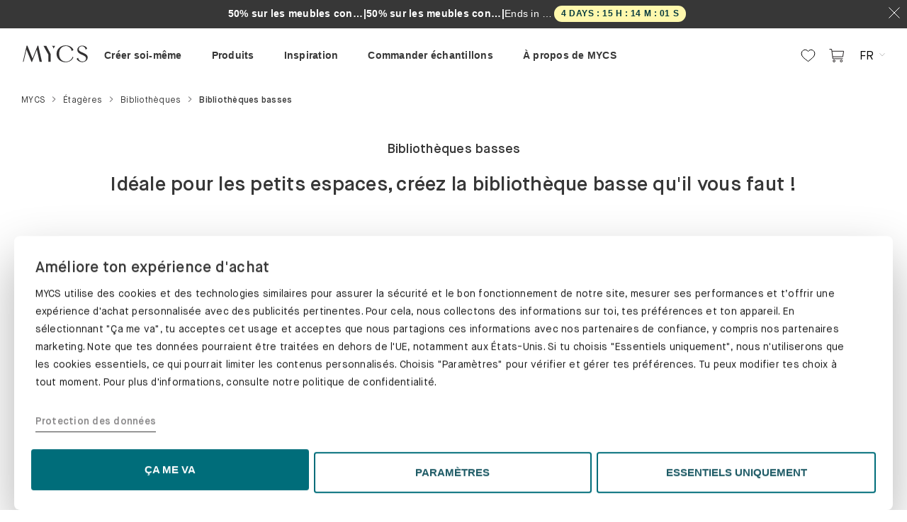

--- FILE ---
content_type: text/html; charset=utf-8
request_url: https://ch.mycs.com/fr/bibliotheques-basses
body_size: 107494
content:
<!doctype html><!--[if lt IE 7]>      <html class="no-js lt-ie9 lt-ie8 lt-ie7"> <![endif]--><!--[if IE 7]>         <html class="no-js lt-ie9 lt-ie8"> <![endif]--><!--[if IE 8]>         <html class="no-js lt-ie9"> <![endif]--><!--[if gt IE 8]><!--><html class="no-js"><!--<![endif]--><head>

            <title data-react-helmet="true">Bibliothèque basse | Créez votre meuble | MYCS Suisse</title>
            <meta data-react-helmet="true" http-equiv="language" content="CH"/><meta data-react-helmet="true" name="geo.placename" content="Switzerland"/><meta data-react-helmet="true" name="robots" content="index, follow"/><meta data-react-helmet="true" name="description" content="Personnalisez votre bibliothèque basse faites-en le rangement parfait pour vos livres ! Dimensions ajustables et vaste choix de couleurs. Livraison gratuite."/><meta data-react-helmet="true" name="keywords" content="bibliothèques basses,bibliothèque basse"/><meta data-react-helmet="true" property="og:site_name" content="MYCS"/><meta data-react-helmet="true" property="og:type" content="website"/><meta data-react-helmet="true" property="fb:app_id" content="1011429178881226"/><meta data-react-helmet="true" property="og:locale" content="fr_CH"/><meta data-react-helmet="true" property="og:url" content="/fr/bibliotheques-basses"/><meta data-react-helmet="true" property="og:title" content="Bibliothèque basse | Créez votre meuble | MYCS Suisse"/><meta data-react-helmet="true" property="og:image" content=""/><meta data-react-helmet="true" property="og:description" content="Personnalisez votre bibliothèque basse faites-en le rangement parfait pour vos livres ! Dimensions ajustables et vaste choix de couleurs. Livraison gratuite."/>
            <link data-react-helmet="true" rel="canonical" href="https://ch.mycs.com/fr/bibliotheques-basses"/><link data-react-helmet="true" rel="alternate" hrefLang="de-AT" href="https://at.mycs.com/niedrige-buecherregale"/><link data-react-helmet="true" rel="alternate" hrefLang="de-CH" href="https://ch.mycs.com/niedrige-buecherregale"/><link data-react-helmet="true" rel="alternate" hrefLang="de-DE" href="https://de.mycs.com/niedrige-buecherregale"/><link data-react-helmet="true" rel="alternate" hrefLang="fr-CH" href="https://ch.mycs.com/fr/bibliotheques-basses"/><link data-react-helmet="true" rel="alternate" hrefLang="fr-FR" href="https://fr.mycs.com/bibliotheques-basses"/><link data-react-helmet="true" rel="alternate" hrefLang="x-default" href="https://de.mycs.com/niedrige-buecherregale"/>
          <meta charset="utf-8"/><base href="/"/><meta http-equiv="X-UA-Compatible" content="IE=edge"/><meta name="viewport" content="width=device-width,initial-scale=1,maximum-scale=1,user-scalable=no"/><meta name="google-site-verification" content="drZDkGl_gpshPGudyqnq3z5b_rtZSK5Igem1GunTCqs"/><meta name="msvalidate.01" content="16ABBBA1D20C2038327D5431D3FB4A9E"/><meta name="p:domain_verify" content="3c8c0550d0ce46e58ceabba6db89dc41"/><link rel="icon" type="image/png" sizes="192x192" href="/img/favicons/android-icon-192x192.png"/><link rel="icon" type="image/png" sizes="32x32" href="/img/favicons/favicon-32x32.png"/><link rel="icon" type="image/png" sizes="96x96" href="/img/favicons/favicon-96x96.png"/><link rel="icon" type="image/png" sizes="16x16" href="/img/favicons/favicon-16x16.png"/><link rel="manifest" href="/img/favicons/manifest.json"/><meta name="msapplication-TileColor" content="#006d7a"/><meta name="msapplication-TileImage" content="/img/favicons/ms-icon-144x144.png"/><meta name="theme-color" content="#006d7a"/><link rel="dns-prefetch" href="//www.google-analytics.com"/><link rel="dns-prefetch" href="//www.googletagmanager.com"/><link rel="preload" as="font" href="/fonts/MaisonNeue-Book.woff2" type="font/woff2" crossorigin/><link rel="preload" as="font" href="/fonts/MaisonNeue-Demi.woff2" type="font/woff2" crossorigin/><link rel="preload" as="font" href="/fonts/MaisonNeue-Mono.woff2" type="font/woff2" crossorigin/><script>window.cookiebotEvents=[],window.onCookiebotEvent=function(t){window.cookiebotEvents.push(t)};const BUTTON_TEXT_MAPPINGS={popup:{de:"ALLE ZULASSEN",fr:"TOUT AUTORISER"},bottom:{de:"PASST SCHON",fr:"ÇA ME VA"}},REDIRECT_URLS={de:"https://de.mycs.com/datenschutz",at:"https://at.mycs.com/datenschutz",fr:"https://fr.mycs.com/protection-des-donnees",ch:null};function getRedirectUrl(){const t=window.location.hostname.split(".")[0];return"ch"===t?window.location.pathname.startsWith("/fr")?"https://ch.mycs.com/fr/protection-des-donnees":"https://ch.mycs.com/datenschutz":REDIRECT_URLS[t]||REDIRECT_URLS.de}function modifyShowDetailsLink(){const t=document.getElementById("CybotCookiebotDialogBodyEdgeMoreDetailsLink");if(!t?.hasAttribute("data-modified")&&t){const e=t.cloneNode(!0);e.addEventListener("click",(t=>{t.preventDefault(),t.stopPropagation(),window.location.href=getRedirectUrl()})),e.setAttribute("data-modified","true"),t.parentNode.replaceChild(e,t)}}function updateButtonText(t,e){if(!t?.getAttribute("lang")||!e?.getAttribute("data-template"))return;if(t.hasAttribute("data-modified"))return;const o=e.getAttribute("data-template"),n=t.getAttribute("lang"),i=BUTTON_TEXT_MAPPINGS[o]?.[n];i&&(t.textContent=i,t.setAttribute("data-modified","true"))}function setupCustomizeButtonListener(){const t=document.getElementById("CybotCookiebotDialogBodyLevelButtonCustomize"),e=document.getElementById("CybotCookiebotDialogBodyLevelButtonLevelOptinAllowAll");document.getElementById("CybotCookiebotDialog");t&&e&&t.addEventListener("click",(()=>{"de"===e.getAttribute("lang")&&"PASST SCHON"===e.textContent?e.textContent="ALLE ZULASSEN":"fr"===e.getAttribute("lang")&&"ÇA ME VA"===e.textContent&&(e.textContent="TOUT AUTORISER")}))}function setupCookiebotCustomizations(){try{modifyShowDetailsLink(),setupCustomizeButtonListener();new MutationObserver((t=>{const e=document.getElementById("CybotCookiebotDialogBodyLevelButtonLevelOptinAllowAll"),o=document.getElementById("CybotCookiebotDialog");e&&!e.hasAttribute("data-modified")&&(updateButtonText(e,o),setupCustomizeButtonListener())})).observe(document.body,{childList:!0,subtree:!0,attributes:!0})}catch(t){console.error("Failed to setup Cookiebot customizations:",t)}}addEventListener("CookiebotOnConsentReady",(function(){window.onCookiebotEvent("ConsentReady")})),addEventListener("CookiebotOnLoad",(function(){window.onCookiebotEvent("Load"),setupCookiebotCustomizations()})),addEventListener("CookiebotOnAccept",(function(){window.onCookiebotEvent("Accept")})),addEventListener("CookiebotOnDecline",(function(){window.onCookiebotEvent("Decline")})),addEventListener("CookiebotOnDialogInit",(function(){window.onCookiebotEvent("DialogInit")})),addEventListener("CookiebotOnDialogDisplay",(function(){window.onCookiebotEvent("DialogDisplay"),setupCookiebotCustomizations()}))</script><script async id="Cookiebot" data-cbid="08ffd02b-97a2-4206-9357-e73336b7d024" type="text/javascript" onload='onCookiebotEvent("ScriptLoad")' onerror='onCookiebotEvent("ScriptError")' data-culture=""></script><script>!function(){var t,o=window.location.hostname.split(".")[0],e=window.location.pathname;t="fr"===o||"ch"===o&&e.startsWith("/fr")?"FR":"DE";var n=document.getElementById("Cookiebot");n.setAttribute("data-culture",t),n.src="https://consent.cookiebot.com/uc.js"}()</script><script>"/"===window.location.pathname.slice(-1)&&window.history.pushState({},"",location.href.replace(/[/](?=[?]|$)/,""))</script><script data-cookieconsent="ignore">function gtag(){dataLayer.push(arguments)}dataLayer=[],gtag("consent","default",{ad_storage:"denied",analytics_storage:"denied",functionality_storage:"denied",personalization_storage:"denied",security_storage:"granted",wait_for_update:2e3}),gtag("set","ads_data_redaction",!0)</script><script>!function(e,t,a,n,s){e[n]=e[n]||[],e[n].push({"gtm.start":(new Date).getTime(),event:"gtm.js"});var m=t.getElementsByTagName(a)[0],r=t.createElement(a);r.async=!0,r.src="https://delta1341.mycs.com/ynaymhs",m.parentNode.insertBefore(r,m)}(window,document,"script","dataLayer")</script><script>!function(e,n){"function"==typeof define&&define.amd?define((function(){return n(e)})):"object"==typeof exports?("object"==typeof global&&(e=global),module.exports=n(e)):e.R7Insight=n(e)}(this,(function(e){function n(n){var t,r,o=n.trace?(Math.random()+Math.PI).toString(36).substring(2,10):null,i=n.page_info,a=n.token,s=function(e){var n="eu us us2 us3 ca au ap".split(" ");if(e){if(-1<n.indexOf(e))return e;throw"Unrecognised region"}throw"No region defined"}(n.region),l=n.print,f=n.no_format;t="undefined"==typeof XDomainRequest?n.ssl:"https:"===e.location.protocol,r=(t?"https://":"http://")+s+"."+(r=e.R7INSIGHTENDPOINT?e.R7INSIGHTENDPOINT:f?"webhook.logs.insight.rapid7.com/noformat":"js.logs.insight.rapid7.com/v1")+"/logs/"+a;var u=[],c=!1,p=!1;if(n.catchall){var d=e.onerror;e.onerror=function(e,n,t){return v({error:e,line:t,location:n}).level("ERROR").send(),!!d&&d(e,n,t)}}var h=function(){var n=e.navigator||{doNotTrack:void 0},t=e.screen||{};return{url:(e.location||{}).pathname,referrer:document.referrer,screen:{width:t.width,height:t.height},window:{width:e.innerWidth,height:e.innerHeight},browser:{name:n.appName,user_agent:n.userAgent,version:n.appVersion,cookie_enabled:n.cookieEnabled,do_not_track:n.doNotTrack},platform:n.platform}},g=function(){var e=Array.prototype.slice.call(arguments);if(0===e.length)throw Error("No arguments!");return 1===e.length?e[0]:e},v=function(e){var n=g.apply(this,arguments),t={event:n};return"never"===i||p&&"per-entry"!==i||(p=!0,void 0===n.screen&&void 0===n.browser&&v(h()).level("PAGE").send()),o&&(t.trace=o),{level:function(e){if(l&&"undefined"!=typeof console&&"PAGE"!==e){var n=null;"undefined"!=typeof XDomainRequest&&(n=t.trace+" "+t.event);try{console[e.toLowerCase()].call(console,n||t)}catch(e){console.log(n||t)}}return t.level=e,{send:function(){var e=[],n=JSON.stringify(t,(function(n,t){if(void 0===t)return"undefined";if("object"==typeof t&&null!==t){var r;e:{for(r=0;r<e.length;r++)if(t===e[r])break e;r=-1}if(-1!==r)return"<?>";e.push(t)}return t}));c?u.push(n):y(a,n)}}}}};this.log=v;var y=function(e,n){var t;c=!0,(t="undefined"!=typeof XDomainRequest?new XDomainRequest:new XMLHttpRequest)instanceof XMLHttpRequest?t.onreadystatechange=function(){4===t.readyState&&(400<=t.status?(console.error("Couldn't submit events."),410===t.status&&console.warn("This version of r7insight_js is no longer supported!")):(301===t.status&&console.warn("This version of r7insight_js is deprecated! Consider upgrading."),0<u.length?y(e,u.shift()):c=!1))}:t.onload=function(){0<u.length?y(e,u.shift()):c=!1},t.open("POST",r,!0),t.constructor===XMLHttpRequest&&(t.setRequestHeader("X-Requested-With","XMLHttpRequest"),t.setRequestHeader("Content-type","application/json")),t.overrideMimeType&&t.overrideMimeType("text"),t.send(n)}}function t(e){var t,r={ssl:!0,catchall:!1,trace:!0,page_info:"never",print:!1,endpoint:null,token:null};if("object"!=typeof e)throw Error("Invalid parameters for createLogStream()");for(var o in e)r[o]=e[o];if(null===r.token)throw Error("Token not present.");if(null===r.region)throw Error("Region is not present");t=new n(r);var i=function(e){if(t)return t.log.apply(this,arguments);throw Error("You must call R7Insight.init(...) first.")};return{log:function(){i.apply(this,arguments).level("LOG").send()},warn:function(){i.apply(this,arguments).level("WARN").send()},error:function(){i.apply(this,arguments).level("ERROR").send()},info:function(){i.apply(this,arguments).level("INFO").send()}}}var r={},o=function(e){if("string"!=typeof e.name)throw Error("Name not present.");if(r.hasOwnProperty(e.name))throw Error("A logger with that name already exists!");return r[e.name]=new t(e),!0};return{init:function(e){var n={name:"default"};if("object"==typeof e)for(var t in e)n[t]=e[t];else{if("string"!=typeof e)throw Error("Invalid parameters for init()");n.token=e}return o(n)},createLogStream:o,to:function(e){if(!r.hasOwnProperty(e))throw Error("Invalid name for logStream");return r[e]},destroy:function(e){void 0===e&&(e="default"),delete r[e]},log:function(){for(var e in r)r[e].log.apply(this,arguments)},warn:function(){for(var e in r)r[e].warn.apply(this,arguments)},error:function(){for(var e in r)r[e].error.apply(this,arguments)},info:function(){for(var e in r)r[e].info.apply(this,arguments)}}}))</script><script type="text/javascript">window.smartlook||function(e){var t=smartlook=function(){t.api.push(arguments)},a=e.getElementsByTagName("head")[0],r=e.createElement("script");t.api=new Array,r.async=!0,r.type="text/javascript",r.charset="utf-8",r.src="https://web-sdk.smartlook.com/recorder.js",a.appendChild(r)}(document),smartlook("init","fcb2e04a84ee5452b989724ce05131ced0c33564",{region:"eu"})</script><link rel="preconnect" href="https://dev.visualwebsiteoptimizer.com"/><script type="text/javascript" id="vwoCode">window._vwo_code||function(){var e=1125072,t=!1,n=window,i=document,o=i.querySelector("#vwoCode"),r="_vwo_"+e+"_settings",a={};try{var s=JSON.parse(localStorage.getItem("_vwo_"+e+"_config"));a=s&&"object"==typeof s?s:{}}catch(e){}var d="session"===a.stT?n.sessionStorage:n.localStorage;code={nonce:o&&o.nonce,library_tolerance:function(){return"undefined"!=typeof library_tolerance?library_tolerance:void 0},settings_tolerance:function(){return a.sT||2e3},hide_element_style:function(){return"{"+(a.hES||"opacity:0 !important;filter:alpha(opacity=0) !important;background:none !important;transition:none !important;")+"}"},hide_element:function(){return performance.getEntriesByName("first-contentful-paint")[0]?"":"string"==typeof a.hE?a.hE:"body"},getVersion:function(){return 2.1},finish:function(n){if(!t){t=!0;var o=i.getElementById("_vis_opt_path_hides");o&&o.parentNode.removeChild(o),n&&((new Image).src="https://dev.visualwebsiteoptimizer.com/ee.gif?a="+e+n)}},finished:function(){return t},addScript:function(e){var t=i.createElement("script");t.type="text/javascript",e.src?t.src=e.src:t.text=e.text,o&&t.setAttribute("nonce",o.nonce),i.getElementsByTagName("head")[0].appendChild(t)},load:function(e,t){var o=this.getSettings(),a=i.createElement("script");if(t=t||{},o)a.textContent=o,i.getElementsByTagName("head")[0].appendChild(a),n.VWO&&!VWO.caE||(d.removeItem(r),this.load(e));else{var s=new XMLHttpRequest;s.open("GET",e,!0),s.withCredentials=!t.dSC,s.responseType=t.responseType||"text",s.onload=function(){if(t.onloadCb)return t.onloadCb(s,e);200===s.status||304===s.status?_vwo_code.addScript({text:s.responseText}):_vwo_code.finish("&e=loading_failure:"+e)},s.onerror=function(){if(t.onerrorCb)return t.onerrorCb(e);_vwo_code.finish("&e=loading_failure:"+e)},s.send()}},getSettings:function(){try{var e=d.getItem(r);if(!e)return;return e=JSON.parse(e),Date.now()>e.e?void d.removeItem(r):e.s}catch(e){return}},init:function(){if(!(i.URL.indexOf("__vwo_disable__")>-1)){var t,a=this.settings_tolerance();if(n._vwo_settings_timer=setTimeout((function(){_vwo_code.finish(),d.removeItem(r)}),a),"body"!==this.hide_element()){t=i.createElement("style");var s=this.hide_element(),c=s?s+this.hide_element_style():"",l=i.getElementsByTagName("head")[0];t.setAttribute("id","_vis_opt_path_hides"),o&&t.setAttribute("nonce",o.nonce),t.setAttribute("type","text/css"),t.styleSheet?t.styleSheet.cssText=c:t.appendChild(i.createTextNode(c)),l.appendChild(t)}else{t=i.getElementsByTagName("head")[0],(c=i.createElement("div")).style.cssText="z-index: 2147483647 !important;position: fixed !important;left: 0 !important;top: 0 !important;width: 100% !important;height: 100% !important;background: white !important;display: block !important;",c.setAttribute("id","_vis_opt_path_hides"),c.classList.add("_vis_hide_layer"),t.parentNode.insertBefore(c,t.nextSibling)}var p=window._vis_opt_url||i.URL,_="https://dev.visualwebsiteoptimizer.com/j.php?a="+e+"&u="+encodeURIComponent(p)+"&vn=2.1";-1!==n.location.search.indexOf("_vwo_xhr")?this.addScript({src:_}):this.load(_+"&x=true")}}},n._vwo_code=code,code.init()}()</script><script type="text/javascript" src="//widget.trustpilot.com/bootstrap/v5/tp.widget.bootstrap.min.js" async></script><link data-chunk="mainpage" rel="preload" as="style" href="/mainpage.6a254bdf65ff88270d1c.styles.css">
<link data-chunk="mainpage" rel="preload" as="style" href="/shared~mydesigns~mainpage.0f49a7a657c4b6fd8a52.styles.css">
<link data-chunk="mainpage" rel="preload" as="style" href="/shared~pdp~mainpage~configurators.8877912e5911b83bd1f4.styles.css">
<link data-chunk="mainpage" rel="preload" as="style" href="/shared~mydesigns~pdp~checkout~mainpage~configurators.dc0fc1a024427dd1674c.styles.css">
<link data-chunk="app" rel="preload" as="style" href="/app.45891a09e1cbc351948e.styles.css">
<link data-chunk="app" rel="preload" as="script" href="/vendors~app.df24c5c32150292ad285.bundle.js">
<link data-chunk="app" rel="preload" as="script" href="/app.bc682f532c87ab3acc2c.bundle.js">
<link data-chunk="mainpage" rel="preload" as="script" href="/vendors~mydesigns~pdp~checkout~mainpage~configurators.9f3834e552aa0c2f4a9e.bundle.js">
<link data-chunk="mainpage" rel="preload" as="script" href="/vendors~mainpage~configurators.911a9da821fbdbb294fb.bundle.js">
<link data-chunk="mainpage" rel="preload" as="script" href="/shared~mydesigns~pdp~checkout~mainpage~configurators.fd41affba604ebae546d.bundle.js">
<link data-chunk="mainpage" rel="preload" as="script" href="/shared~pdp~samplebox~mainpage~configurators.9cb68afd7f70157edb03.bundle.js">
<link data-chunk="mainpage" rel="preload" as="script" href="/shared~pdp~mainpage~configurators.b9e83525a3952f198115.bundle.js">
<link data-chunk="mainpage" rel="preload" as="script" href="/shared~mydesigns~mainpage.6687066b4fcc06d31308.bundle.js">
<link data-chunk="mainpage" rel="preload" as="script" href="/shared~pdp~mainpage.b43d00bc9c351d8a8f8c.bundle.js">
<link data-chunk="mainpage" rel="preload" as="script" href="/mainpage.9ac7f60cf3ab9651daaa.bundle.js"><link data-chunk="app" rel="stylesheet" href="/app.45891a09e1cbc351948e.styles.css">
<link data-chunk="mainpage" rel="stylesheet" href="/shared~mydesigns~pdp~checkout~mainpage~configurators.dc0fc1a024427dd1674c.styles.css">
<link data-chunk="mainpage" rel="stylesheet" href="/shared~pdp~mainpage~configurators.8877912e5911b83bd1f4.styles.css">
<link data-chunk="mainpage" rel="stylesheet" href="/shared~mydesigns~mainpage.0f49a7a657c4b6fd8a52.styles.css">
<link data-chunk="mainpage" rel="stylesheet" href="/mainpage.6a254bdf65ff88270d1c.styles.css"></head><body><script type="text/javascript">window.econda={onReady:[],ready:function(o){this.onReady.push(o)}},window.emos3=window.emos3||{stored:[],send:function(o){this.stored.push(o)}}</script><script type="text/javascript" defer="defer" src="https://d35ojb8dweouoy.cloudfront.net/loader/loader.js" client-key="00002ad2-a3a63a19-0986-3614-9235-230a8fc62a9d" container-id="2624"></script><script defer="defer" data-cookieconsent="statistics" type="text/plain">if (
        /mycs\.ninja$/.test(window.location.host) &&
        !/Android|webOS|iPhone|iPad|iPod|BlackBerry|IEMobile|Opera Mini/i.test(
          navigator.userAgent
        )
      ) {
        (function(w, d, s) {
          var f = d.getElementsByTagName(s)[0],
            j = d.createElement(s);
          j.async = true;
          j.src =
            'https://mycshq.atlassian.net/s/d41d8cd98f00b204e9800998ecf8427e-T/-vnjdg6/100023/c/1000.0.11/_/download/batch/com.atlassian.jira.collector.plugin.jira-issue-collector-plugin:issuecollector/com.atlassian.jira.collector.plugin.jira-issue-collector-plugin:issuecollector.js?locale=en-US&collectorId=43167039';
          f.parentNode.insertBefore(j, f);
        })(window, document, 'script');
      }</script><script defer="defer">!function(){if(-1!==navigator.userAgent.indexOf("MSIE")||-1!==navigator.appVersion.indexOf("Trident/")){var e={uk:["You are using a very outdated browser.<br /> Please upgrade your browser to improve your experience.","Learn more"],de:["Sie nutzen einen veralteten Browser.<br /> Bitte führen Sie ein Update durch, um das Problem zu beheben.","Mehr dazu"],fr:["Vous utilisez un navigateur ancien.<br /> Veuillez installer une version plus récente pour améliorer votre expérience utilisateur.","En savoir plus"]};!function(){var o=window.location.host.split(".")[0],n=window.location.protocol+"//"+window.location.host;"at"!=o&&"ch"!=o||(o="de"),"be"==o&&(o="fr");var t,r=e[o]||e.uk;(t=document.createElement("style")).innerHTML=".outdated-msg { background-color: #fff; text-align: center;} .outdated-msg img, .outdated-msg p {margin-bottom: 20px;} #main-container { display: none; } a.button, a.button:hover, a.button:active {background-color: #006d7a; border: 1px solid #006d7a; color: #fff; letter-spacing: 0.20px; font-size: 15px; display: inline-block; padding: 10px 20px;}",document.getElementsByTagName("head")[0].appendChild(t);var a=document.createElement("div");a.innerHTML='<div id="unsupported-ie-msg" class="jumbotron outdated-msg"><img src="'+n+'/img/icons/not-supported-browser.png" /><p>'+r[0]+'</p><p><a class="button" href="http://browsehappy.com/" role="button"><span class="button__text">'+r[1]+'</span></a></p><img src="'+n+'/img/mycs-logos/logo.png" /></div>',document.body.appendChild(a)}()}}()</script>
                <div id="react-root"><div><div style="display:contents"><div class="Toastify"></div></div><span class=""><div class="CountdownRibbon__container CountdownRibbon__greyBackground"><div class="CountdownRibbon__desktopRibbon"><div class="CountdownRibbon__desktopContent"><div class="CountdownRibbon__promoTextContainer"><div class="CountdownRibbon__promoTitle">Winter Deals</div><span class="CountdownRibbon__promoSeparator">|</span><div class="CountdownRibbon__promoSecondary">50% sur les meubles configurables</div><span class="CountdownRibbon__promoSeparator">|</span><span class="CountdownRibbon__promoEndsIn">Ends in <!-- -->20.01</span></div><div class="CountdownChip__countdownChip">-</div></div><button class="Button__button CountdownRibbon__closeButton"><span class="Button__button__text"><svg xmlns="http://www.w3.org/2000/svg" width="16" height="16" viewBox="0 0 16 16" fill="none"><path d="M15.4667 0.5L0.533333 15.5" stroke="white"></path><path d="M0.533333 0.5L15.4667 15.5" stroke="white"></path></svg></span></button></div></div></span><div class="Header__container"><div><div class="Sticky__container"><div class="HeaderMenu__wrapper"><div class="HeaderMenu__desktopContainer"><div class="HeaderMenu__left"><a href="/fr" class="HeaderMenu__logo" itemProp="logo"><div class="Icon__iconContainer" data-testid="icon" role="img"><span class="SVGInline Icon__icon"><svg class="SVGInline-svg Icon__icon-svg" version="1.1" id="Layer_1" xmlns="http://www.w3.org/2000/svg" xmlns:xlink="http://www.w3.org/1999/xlink" x="0px" y="0px" viewBox="0 0 208.5 61.7" enable-background="new 0 0 208.5 61.7" xml:space="preserve"><g><polygon fill="#323031" points="50,6.1 34.5,45.1 19,6.1 16.4,6.1 5,55.3 7.1,55.3 16,17.8 31.4,55.6 33,55.6 47.8,17.9 56.2,55.3 63.4,55.3 52.2,6.1 "></polygon><g><path fill="#323031" d="M108.2,31c0-14.7,11.9-26,27.6-26c11.4,0,20,4.8,24.3,13.7l-5.5,3.8c-0.8-8.3-9-15.5-17.5-15.5 c-13,0-21,9.1-21,23.8c0,14.5,8.1,23.8,21,23.8c9.7,0,18.6-6.6,19.8-14.7l2.8,1.6c-3.6,9.1-13,15.1-23.8,15.1 C120,56.6,108.2,45.8,108.2,31"></path><path fill="#323031" d="M169.6,46l4.8-3.2c0.3,6.1,6.3,11.5,13.1,11.5s11-3.6,11-9.2c0-4.7-3-7.5-12.6-11.5c-9.9-4.2-14-8.5-14-15 c0-7.3,6.6-12.9,15-12.9c7.2,0,13.7,3.9,15,9.1l-4.7,3.5c-0.1-6-5.1-10.7-11.5-10.7c-5.5,0-9.3,3.5-9.3,8.4s2.1,6.8,12.4,11.3 c11.1,4.9,14.7,8.4,14.7,14.6c0,8.2-7.3,14.4-16.9,14.4C179.5,56.2,171.8,51.6,169.6,46"></path></g><polygon fill="#323031" points="89.9,31.2 89.9,55.3 83.2,55.3 83.2,33.5 68.2,6.4 76.7,6.4 89.5,30.4 "></polygon><g><path fill="#323031" d="M97.3,10.2c0.9,1.6,1.4,3.2,1.6,4.9l0,0l4.9-8.7h-10l0,0C95.2,7.4,96.4,8.6,97.3,10.2"></path></g></g></svg></span></div></a></div><div class="HeaderMenu__menu hidden-print"><div><div class="HeaderMenu__menuWrapper"><div style="display:contents"><div class="MainNav__menu"><div class="MainNav__items"><div class="MainNav__item" data-track-path="MainMenu{Créer soi-même}"><span><a class="MainNav__link" href="/fr/a-propos-de-nos-configurateurs" rel="prefetch"><span>Créer soi-même</span></a></span></div><div class="MainNav__item" data-track-path="MainMenu{Produits}"><span><a class="MainNav__link MainNav__link__noUrl" rel="prefetch"><span>Produits</span></a></span></div><div class="MainNav__item" data-track-path="MainMenu{Inspiration}"><span><a class="MainNav__link MainNav__link__noUrl" rel="prefetch"><span>Inspiration</span></a></span></div><div class="MainNav__item" data-track-path="MainMenu{Commander échantillons}"><span><a class="MainNav__link" href="/fr/echantillons" rel="prefetch"><span>Commander échantillons</span></a></span></div><div class="MainNav__item MainNav__item__notablet" data-track-path="MainMenu{À propos de MYCS}"><span><a class="MainNav__link MainNav__link__noUrl" rel="prefetch"><span>À propos de MYCS</span></a></span></div><div class="MainNav__item" data-track-path="MainMenu{Testimonials}"><span><a class="MainNav__link" href="/fr/tous-les-avis" rel="prefetch"><div class="trustpilot-widget" data-locale="en-US" data-template-id="5419b637fa0340045cd0c936" data-businessunit-id="573edb030000ff00058d1de6" data-style-height="20px" data-style-width="100%" data-token="df6fca66-1fa8-47d1-b579-d018c935d4b5"><a href="https://www.trustpilot.com/review/www.mycs.com" target="_blank" rel="noopener noreferrer">Trustpilot</a></div></a></span></div></div><div class="MainNav__submenus"><div class="container MainNav__container"><div class="MainNav__submenu" data-track-path="MainMenu/Créer soi-même" data-testid="submenu"><div class="MainNav__edit"></div></div><div class="MainNav__submenu" data-track-path="MainMenu/Produits" data-testid="submenu"><div class="MainNav__edit"></div><div class="MainNav__group" data-track-path="Étagère"><div class="MainNav__heading"><a class="MainNav__link" href="/fr/etageres" rel="prefetch"><span>Étagère</span></a></div><div class="MainNav__columns"><div class="MainNav__column"><div data-track-path="Étagères"><a class="MainNav__link" href="/fr/etageres/systemes-d-etageres" rel="prefetch"><span>Étagères</span></a></div><div data-track-path="Étagères murales"><a class="MainNav__link" href="/fr/etageres/etageres-murales?lang=fr" rel="prefetch"><span>Étagères murales</span></a></div><div data-track-path="Étagères escalier"><a class="MainNav__link" href="/fr/etageres/etageres-escalier" rel="prefetch"><span>Étagères escalier</span></a></div><div data-track-path="Bibliothèques"><a class="MainNav__link" href="/fr/etageres/bibliotheque" rel="prefetch"><span>Bibliothèques</span></a></div><div data-track-path="Buffets bas"><a class="MainNav__link" href="/fr/armoires/buffets-bas" rel="prefetch"><span>Buffets bas</span></a></div><div data-track-path="Enfilades"><a class="MainNav__link" href="/fr/armoires/enfilades" rel="prefetch"><span>Enfilades</span></a></div><div data-track-path="Meubles TV"><a class="MainNav__link" href="/fr/armoires/meubles-tv" rel="prefetch"><span>Meubles TV</span></a></div></div></div></div><div class="MainNav__group" data-track-path="Rangements"><div class="MainNav__heading"><a class="MainNav__link" href="/fr/rangements" rel="prefetch"><span>Rangements</span></a></div><div class="MainNav__columns"><div class="MainNav__column"><div data-track-path="Placards"><a class="MainNav__link" href="/fr/armoires/placards" rel="prefetch"><span>Placards</span></a></div><div data-track-path="Vitrines"><a class="MainNav__link" href="/fr/armoires/vitrines" rel="prefetch"><span>Vitrines</span></a></div><div data-track-path="Vaisseliers"><a class="MainNav__link" href="/fr/armoires/vaisseliers" rel="prefetch"><span>Vaisseliers</span></a></div><div data-track-path="Meubles colonnes"><a class="MainNav__link" href="/fr/armoires/meubles-colonnes" rel="prefetch"><span>Meubles colonnes</span></a></div><div data-track-path="Meubles à chaussures"><a class="MainNav__link" href="/fr/armoires/armoires-chaussures" rel="prefetch"><span>Meubles à chaussures</span></a></div><div data-track-path="Armoires de bureau"><a class="MainNav__link" href="/fr/armoires-bureau" rel="prefetch"><span>Armoires de bureau</span></a></div><div data-track-path="Commodes"><a class="MainNav__link" href="/fr/armoires/commodes" rel="prefetch"><span>Commodes</span></a></div></div></div></div><div class="MainNav__group" data-track-path="Canapés et accessoires"><div class="MainNav__heading"><a class="MainNav__link" href="/fr/canapes-et-fauteuils" rel="prefetch"><span>Canapés et accessoires</span></a></div><div class="MainNav__columns"><div class="MainNav__column"><div data-track-path="Canapés"><a class="MainNav__link" href="/fr/canapes" rel="prefetch"><span>Canapés</span></a></div><div data-track-path="Canapés d&#x27;angle"><a class="MainNav__link" href="/fr/canapes/canapes-d-angle" rel="prefetch"><span>Canapés d&#x27;angle</span></a></div><div data-track-path="Canapés deux places"><a class="MainNav__link" href="/fr/canapes/canapes-2-places" rel="prefetch"><span>Canapés deux places</span></a></div><div data-track-path="Canapés trois places"><a class="MainNav__link" href="/fr/canapes/canapes-3-places" rel="prefetch"><span>Canapés trois places</span></a></div><div data-track-path="Canapes-en-u"><a class="MainNav__link" href="/fr/canapes-en-u" rel="prefetch"><span>Canapes-en-u</span></a></div><div data-track-path="Canapés convertibles"><a class="MainNav__link" href="/fr/canapes/canapes-convertibles" rel="prefetch"><span>Canapés convertibles</span></a></div><div data-track-path="Fauteuils"><a class="MainNav__link" href="/fr/fauteuils" rel="prefetch"><span>Fauteuils</span></a></div></div><div class="MainNav__column"><div data-track-path="Méridiennes"><a class="MainNav__link" href="/fr/fauteuils/meridiennes" rel="prefetch"><span>Méridiennes</span></a></div><div data-track-path="Poufs de canapé"><a class="MainNav__link" href="/fr/poufs-de-canape" rel="prefetch"><span>Poufs de canapé</span></a></div><div data-track-path="Coussins de canapé"><a class="MainNav__link" href="/fr/accessoires/coussins" rel="prefetch"><span>Coussins de canapé</span></a></div></div></div></div></div><div class="MainNav__submenu" data-track-path="MainMenu/Inspiration" data-testid="submenu"><div class="MainNav__edit"></div><div class="MainNav__group" data-track-path="MAGAZYNE"><div class="MainNav__heading"><a class="MainNav__link" href="https://fr.mycs.com/blog/" target="_blank" rel="noopener"><span>MAGAZYNE</span></a></div><div class="MainNav__columns"><div class="MainNav__column"><div data-track-path="Inspiration"><a class="MainNav__link" href="https://fr.mycs.com/blog/inspiration/" target="_blank" rel="noopener"><span>Inspiration</span></a></div><div data-track-path="Astuces"><a class="MainNav__link" href="https://fr.mycs.com/blog/astuces/" rel="noopener"><span>Astuces</span></a></div><div data-track-path="Guide d&#x27; achat"><a class="MainNav__link" href="https://fr.mycs.com/blog/guide-d-achat/" target="_blank" rel="noopener"><span>Guide d&#x27; achat</span></a></div></div></div></div><div class="MainNav__group" data-track-path="VOS DESYGNS"><div class="MainNav__heading"><a class="MainNav__link" href="/fr/galerie" rel="prefetch"><span>VOS DESYGNS</span></a></div><div class="MainNav__columns"><div class="MainNav__column"><div data-track-path="Étagères"><a class="MainNav__link" href="/fr/galerie/etageres" rel="prefetch"><span>Étagères</span></a></div><div data-track-path="Canapés &amp; fauteuils"><a class="MainNav__link" href="/fr/galerie/canapes" rel="prefetch"><span>Canapés &amp; fauteuils</span></a></div></div></div></div><div class="MainNav__group" data-track-path="NOUVEAUTÉS!"><div class="MainNav__heading"><a class="MainNav__link" href="/fr/campagne/velours-cotele" target="_blank" rel="prefetch"><span>NOUVEAUTÉS!</span></a></div><div class="MainNav__columns"><div class="MainNav__column"><div data-track-path="Velours côtelé"><a class="MainNav__link" href="/fr/campagne/velours-cotele" target="_blank" rel="prefetch"><span>Velours côtelé</span></a></div><div data-track-path="GRYD plus"><a class="MainNav__link" href="/fr/campagne/grydplus" target="_blank" rel="prefetch"><span>GRYD plus</span></a></div></div></div></div></div><div class="MainNav__submenu" data-track-path="MainMenu/Commander échantillons" data-testid="submenu"><div class="MainNav__edit"></div></div><div class="MainNav__submenu" data-track-path="MainMenu/À propos de MYCS" data-testid="submenu"><div class="MainNav__edit"></div><div class="MainNav__group" data-track-path="À propos de nous"><div class="MainNav__heading"><a class="MainNav__link" href="/fr/a-propos-de-nous" rel="prefetch"><span>À propos de nous</span></a></div><div class="MainNav__columns"><div class="MainNav__column"><div data-track-path="Contact"><a class="MainNav__link" href="/fr/contactez-nous" rel="prefetch"><span>Contact</span></a></div><div data-track-path="Paiement, Expedition, Retours"><a class="MainNav__link" href="/fr/expedition-et-paiement" rel="prefetch"><span>Paiement, Expedition, Retours</span></a></div><div data-track-path="Carrières"><a class="MainNav__link" href="/fr/career" rel="prefetch"><span>Carrières</span></a></div></div></div></div><div class="MainNav__group" data-track-path="Foire aux questions"><div class="MainNav__heading"><a class="MainNav__link" href="/fr/faq" rel="prefetch"><span>Foire aux questions</span></a></div><div class="MainNav__columns"><div class="MainNav__column"><div data-track-path="Instructions de montage"><a class="MainNav__link" href="/fr/faq#question-categorie-instructions" rel="prefetch"><span>Instructions de montage</span></a></div><div data-track-path="Concept MYCS"><a class="MainNav__link" href="/fr/faq#question-categorie0" rel="prefetch"><span>Concept MYCS</span></a></div><div data-track-path="Étagère modulaire"><a class="MainNav__link" href="/fr/faq#question-categorie1" rel="prefetch"><span>Étagère modulaire</span></a></div><div data-track-path="Dressing modulaire"><a class="MainNav__link" href="/fr/faq#question-categorie3" rel="prefetch"><span>Dressing modulaire</span></a></div><div data-track-path="Utilisation configurateur 3D"><a class="MainNav__link" href="/fr/faq#question-categorie4" rel="prefetch"><span>Utilisation configurateur 3D</span></a></div><div data-track-path="Normes et certificats"><a class="MainNav__link" href="/fr/faq#question-categorie5" rel="prefetch"><span>Normes et certificats</span></a></div><div data-track-path="Service montage"><a class="MainNav__link" href="/fr/faq#question-categorie6" rel="prefetch"><span>Service montage</span></a></div></div><div class="MainNav__column"><div data-track-path="Paiement"><a class="MainNav__link" href="/fr/faq#question-categorie7" rel="prefetch"><span>Paiement</span></a></div><div data-track-path="Commande supplémentaires"><a class="MainNav__link" href="/fr/faq#question-categorie8" rel="prefetch"><span>Commande supplémentaires</span></a></div><div data-track-path="Livraison"><a class="MainNav__link" href="/fr/faq#question-categorie9" rel="prefetch"><span>Livraison</span></a></div><div data-track-path="Conseils de montage "><a class="MainNav__link" href="/fr/faq#question-categorie10" rel="prefetch"><span>Conseils de montage </span></a></div><div data-track-path="Annulation / Retour / Échange / Réclamation"><a class="MainNav__link" href="/fr/faq#question-categorie11" rel="prefetch"><span>Annulation / Retour / Échange / Réclamation</span></a></div><div data-track-path="Entretien des meubles"><a class="MainNav__link" href="/fr/faq#question-categorie12" rel="prefetch"><span>Entretien des meubles</span></a></div><div data-track-path="Services"><a class="MainNav__link" href="/fr/faq#question-categorie13" rel="prefetch"><span>Services</span></a></div></div><div class="MainNav__column"><div data-track-path="Le pool d&#x27; utilisateurs MYCS"><a class="MainNav__link" href="/faq#question-categorie14" rel="prefetch"><span>Le pool d&#x27; utilisateurs MYCS</span></a></div><div data-track-path="Valeurs"><a class="MainNav__link" href="https://fr.mycs.com/faq#question-categorie13" rel="noopener"><span>Valeurs</span></a></div></div></div></div></div><div class="MainNav__submenu" data-track-path="MainMenu/Testimonials" data-testid="submenu"><div class="MainNav__edit"></div></div></div></div></div></div></div></div></div><div class="HeaderMenu__rightLinks hidden-print"><div class="HeaderMenu__iconLink"><a class="IconLink__linkWithBadge"><div class="Icon__iconContainer IconLink__iconContainer" data-testid="icon" role="img"><span class="SVGInline IconLink__icon Icon__icon"><svg class="SVGInline-svg IconLink__icon-svg Icon__icon-svg" xmlns="http://www.w3.org/2000/svg" viewBox="0 0 25 25"><path fill="none" stroke="#000" stroke-width="1" stroke-miterlimit="10" d="M12.5 6.7C9.4 2 3.1 4.7 3.1 9.8c0 3.5 3.1 5.9 5.5 7.8 2.5 1.9 3.1 2.4 3.9 3.1l3.8-3.1c2.4-1.8 5.5-4.4 5.5-7.8 0-5-6.1-7.7-9.3-3.1z"></path></svg></span></div></a></div><div class="HeaderMenu__iconLink"><a class="IconLink__linkWithBadge" href="/fr/panier"><div class="Icon__iconContainer IconLink__iconContainer" data-testid="icon" role="img"><span class="SVGInline IconLink__icon Icon__icon"><svg class="SVGInline-svg IconLink__icon-svg Icon__icon-svg" xmlns="http://www.w3.org/2000/svg" viewBox="0 0 25 25"><g fill="none" stroke="#231F20" stroke-miterlimit="10"><path d="M21.4 14.1H7L6 6.3h16.6l-1.2 7.8zM2.5 3.5h3.1L6 6.3"></path><circle cx="9.1" cy="20.1" r="1.4"></circle><circle cx="19.3" cy="20.1" r="1.4"></circle><path d="M7 14.1l.3 2.8h14.1"></path></g></svg></span></div></a></div><span data-track-path="LanguageDropDown" class="LanguageDropdown__dropdownWrapper"><button class="Button__button LanguageDropdown__currentLanguage Button__inline Button__iconAfter"><span class="Button__button__text">FR</span><div class="Icon__iconContainer Button__iconContainer Icon__iconContainerInline" data-testid="icon" role="img"><div></div></div></button></span></div></div></div></div></div><div class="FlagMode__container"></div></div><div><nav class="BreadcrumbsLP__container contentContainer" aria-label="Breadcrumb"><ol class="BreadcrumbsLP__list" itemscope="" itemType="http://schema.org/BreadcrumbList"><li itemscope="" itemProp="itemListElement" itemType="http://schema.org/ListItem" class="BreadcrumbsLP__item"><a href="/fr/" itemscope="" itemType="http://schema.org/Thing" itemProp="item" itemID="https://ch.mycs.com/fr/"><span class="gtm-breadcrumbs" itemProp="name">MYCS</span></a><span class="BreadcrumbsLP__iconWrap"><div class="Icon__iconContainer" data-testid="icon" role="img"><div></div></div></span><meta itemProp="position" content="1"/></li><li itemscope="" itemProp="itemListElement" itemType="http://schema.org/ListItem" class="BreadcrumbsLP__item"><a href="/fr/etageres" itemscope="" itemType="http://schema.org/Thing" itemProp="item" itemID="https://ch.mycs.com/fr/etageres"><span class="gtm-breadcrumbs" itemProp="name">Étagères</span></a><span class="BreadcrumbsLP__iconWrap"><div class="Icon__iconContainer" data-testid="icon" role="img"><div></div></div></span><meta itemProp="position" content="2"/></li><li itemscope="" itemProp="itemListElement" itemType="http://schema.org/ListItem" class="BreadcrumbsLP__item"><a href="/fr/etageres/bibliotheque" itemscope="" itemType="http://schema.org/Thing" itemProp="item" itemID="https://ch.mycs.com/fr/etageres/bibliotheque"><span class="gtm-breadcrumbs" itemProp="name">Bibliothèques</span></a><span class="BreadcrumbsLP__iconWrap"><div class="Icon__iconContainer" data-testid="icon" role="img"><div></div></div></span><meta itemProp="position" content="3"/></li><li itemscope="" itemProp="itemListElement" itemType="http://schema.org/ListItem" class="BreadcrumbsLP__item"><a itemscope="" itemType="http://schema.org/Thing" itemProp="item" itemID="https://ch.mycs.com/fr/bibliotheques-basses" aria-current="page"><span class="" itemProp="name">Bibliothèques basses</span></a><meta itemProp="position" content="4"/></li></ol></nav><div class="HeaderImage__banner HeaderImage__noImage"><div class="HeaderImage__container"><div class="HeaderImage__linksLayer"><div class="HeaderImage__overlay HeaderImage__darkMode"></div></div></div><div class="HeaderImage__textContainer"><div class="HeaderImage__textLayer HeaderImage__darkMode"><h3 class="HeaderImage__title"><span>Bibliothèques basses</span></h3><div class="HeaderImage__subtitle">Idéale pour les petits espaces, créez la bibliothèque basse qu'il vous faut !</div></div></div></div><div id="products" class="MainPageProductGrid__productsWrap"><div><div class="ProductsGrid__container"><div><div class="ProductsGrid__products"><div class="ProductsGrid__preview" data-testid="product-preview"><div class="ProductPreview__bigTileContainer"><div class="MediaPreview__container MediaPreview__bigTile"><div class="MediaPreview__imageBlock"><a href="/fr/etagere/Q-4lBRF7c" class="MediaPreview__imageLink"><picture><source type="image/webp" srcSet="https://api.mycs.com/api/images/fit/300/300/no/0/plain/https://www.mycs.com/hires/334a7e0540f22874beaced24ee227986.jpg@webp 300w, https://api.mycs.com/api/images/fit/450/450/no/0/plain/https://www.mycs.com/hires/334a7e0540f22874beaced24ee227986.jpg@webp 450w, https://api.mycs.com/api/images/fit/600/600/no/0/plain/https://www.mycs.com/hires/334a7e0540f22874beaced24ee227986.jpg@webp 600w, https://api.mycs.com/api/images/fit/900/900/no/0/plain/https://www.mycs.com/hires/334a7e0540f22874beaced24ee227986.jpg@webp 900w, https://api.mycs.com/api/images/fit/1200/1200/no/0/plain/https://www.mycs.com/hires/334a7e0540f22874beaced24ee227986.jpg@webp 1200w" sizes="(max-width: 767px) 10vw, 33vw"/><source type="image/jpeg" srcSet="https://api.mycs.com/api/images/fit/300/300/no/0/plain/https://www.mycs.com/hires/334a7e0540f22874beaced24ee227986.jpg@jpeg 300w, https://api.mycs.com/api/images/fit/450/450/no/0/plain/https://www.mycs.com/hires/334a7e0540f22874beaced24ee227986.jpg@jpeg 450w, https://api.mycs.com/api/images/fit/600/600/no/0/plain/https://www.mycs.com/hires/334a7e0540f22874beaced24ee227986.jpg@jpeg 600w, https://api.mycs.com/api/images/fit/900/900/no/0/plain/https://www.mycs.com/hires/334a7e0540f22874beaced24ee227986.jpg@jpeg 900w, https://api.mycs.com/api/images/fit/1200/1200/no/0/plain/https://www.mycs.com/hires/334a7e0540f22874beaced24ee227986.jpg@jpeg 1200w" sizes="(max-width: 767px) 10vw, 33vw"/><img srcSet="https://api.mycs.com/api/images/fit/300/300/no/0/plain/https://www.mycs.com/hires/334a7e0540f22874beaced24ee227986.jpg@jpeg 300w, https://api.mycs.com/api/images/fit/450/450/no/0/plain/https://www.mycs.com/hires/334a7e0540f22874beaced24ee227986.jpg@jpeg 450w, https://api.mycs.com/api/images/fit/600/600/no/0/plain/https://www.mycs.com/hires/334a7e0540f22874beaced24ee227986.jpg@jpeg 600w, https://api.mycs.com/api/images/fit/900/900/no/0/plain/https://www.mycs.com/hires/334a7e0540f22874beaced24ee227986.jpg@jpeg 900w, https://api.mycs.com/api/images/fit/1200/1200/no/0/plain/https://www.mycs.com/hires/334a7e0540f22874beaced24ee227986.jpg@jpeg 1200w" sizes="(max-width: 767px) 10vw, 33vw" src="https://www.mycs.com/hires/334a7e0540f22874beaced24ee227986.jpg" width="300" height="200" loading="lazy"/></picture></a><a class="Button__button ProductPreview__expandingButton ProductPreview__customizeIconCta Button__expandingIconCta" href="/fr/etagere/Q-4lBRF7c"><div class="Icon__iconContainer Button__iconContainer" data-testid="icon" role="img"><div></div></div><span class="Button__button__text">Personaliser </span></a></div><div class="MediaPreview__text"><span class="MediaPreview__title"><a href="/fr/etagere/Q-4lBRF7c" class=""><span class="ProductPreview__titleText">Système d&#x27;étagères GRYD</span><div class="ProductPreview__price"><span class="Price__price Price__small Price__subcatRedHighlight" itemscope="" itemType="http://schema.org/Offer"><span class="Price__oldPriceContainer"><span class="Price__oldPrice">CHF 1&#x27;179</span></span><div class="Price__discount"><div class="DiscountBadge__container"><span>%</span></div></div><span class="Price__mainPrice"><span itemProp="price" class="Price__priceText price--rendering">CHF 589</span></span></span></div></a></span><a href="/fr/etagere/Q-4lBRF7c" class=""><span class="MediaPreview__subtitle ProductPreview__subtitle"><div class="Dimensions__dimensions"><div class="Dimensions__dimensionsInline"><div></div><div class="ProductPreview__subtitle">L<!-- -->: <!-- -->272<!-- --> cm<!-- -->, </div><div class="ProductPreview__subtitle">H<!-- -->: <!-- -->41<!-- --> cm<!-- -->, </div><div class="ProductPreview__subtitle">P<!-- -->: <!-- -->35<!-- --> cm</div></div></div></span></a></div><div></div></div></div></div><div class="ProductsGrid__preview" data-testid="product-preview"><div class="ProductPreview__bigTileContainer"><div class="MediaPreview__container MediaPreview__bigTile"><div class="MediaPreview__imageBlock"><a href="/fr/etagere/FwmQq4Q7v" class="MediaPreview__imageLink"><picture><source type="image/webp" srcSet="https://api.mycs.com/api/images/fit/300/300/no/0/plain/https://www.mycs.com/hires/8cedca26d0d0deba217d1155e1d6127a.jpg@webp 300w, https://api.mycs.com/api/images/fit/450/450/no/0/plain/https://www.mycs.com/hires/8cedca26d0d0deba217d1155e1d6127a.jpg@webp 450w, https://api.mycs.com/api/images/fit/600/600/no/0/plain/https://www.mycs.com/hires/8cedca26d0d0deba217d1155e1d6127a.jpg@webp 600w, https://api.mycs.com/api/images/fit/900/900/no/0/plain/https://www.mycs.com/hires/8cedca26d0d0deba217d1155e1d6127a.jpg@webp 900w, https://api.mycs.com/api/images/fit/1200/1200/no/0/plain/https://www.mycs.com/hires/8cedca26d0d0deba217d1155e1d6127a.jpg@webp 1200w" sizes="(max-width: 767px) 10vw, 33vw"/><source type="image/jpeg" srcSet="https://api.mycs.com/api/images/fit/300/300/no/0/plain/https://www.mycs.com/hires/8cedca26d0d0deba217d1155e1d6127a.jpg@jpeg 300w, https://api.mycs.com/api/images/fit/450/450/no/0/plain/https://www.mycs.com/hires/8cedca26d0d0deba217d1155e1d6127a.jpg@jpeg 450w, https://api.mycs.com/api/images/fit/600/600/no/0/plain/https://www.mycs.com/hires/8cedca26d0d0deba217d1155e1d6127a.jpg@jpeg 600w, https://api.mycs.com/api/images/fit/900/900/no/0/plain/https://www.mycs.com/hires/8cedca26d0d0deba217d1155e1d6127a.jpg@jpeg 900w, https://api.mycs.com/api/images/fit/1200/1200/no/0/plain/https://www.mycs.com/hires/8cedca26d0d0deba217d1155e1d6127a.jpg@jpeg 1200w" sizes="(max-width: 767px) 10vw, 33vw"/><img srcSet="https://api.mycs.com/api/images/fit/300/300/no/0/plain/https://www.mycs.com/hires/8cedca26d0d0deba217d1155e1d6127a.jpg@jpeg 300w, https://api.mycs.com/api/images/fit/450/450/no/0/plain/https://www.mycs.com/hires/8cedca26d0d0deba217d1155e1d6127a.jpg@jpeg 450w, https://api.mycs.com/api/images/fit/600/600/no/0/plain/https://www.mycs.com/hires/8cedca26d0d0deba217d1155e1d6127a.jpg@jpeg 600w, https://api.mycs.com/api/images/fit/900/900/no/0/plain/https://www.mycs.com/hires/8cedca26d0d0deba217d1155e1d6127a.jpg@jpeg 900w, https://api.mycs.com/api/images/fit/1200/1200/no/0/plain/https://www.mycs.com/hires/8cedca26d0d0deba217d1155e1d6127a.jpg@jpeg 1200w" sizes="(max-width: 767px) 10vw, 33vw" src="https://www.mycs.com/hires/8cedca26d0d0deba217d1155e1d6127a.jpg" width="300" height="200" loading="lazy"/></picture></a><a class="Button__button ProductPreview__expandingButton ProductPreview__customizeIconCta Button__expandingIconCta" href="/fr/etagere/FwmQq4Q7v"><div class="Icon__iconContainer Button__iconContainer" data-testid="icon" role="img"><div></div></div><span class="Button__button__text">Personaliser </span></a></div><div class="MediaPreview__text"><span class="MediaPreview__title"><a href="/fr/etagere/FwmQq4Q7v" class=""><span class="ProductPreview__titleText">Système d&#x27;étagères GRYD</span><div class="ProductPreview__price"><span class="Price__price Price__small Price__subcatRedHighlight" itemscope="" itemType="http://schema.org/Offer"><span class="Price__oldPriceContainer"><span class="Price__oldPrice">CHF 1&#x27;639</span></span><div class="Price__discount"><div class="DiscountBadge__container"><span>%</span></div></div><span class="Price__mainPrice"><span itemProp="price" class="Price__priceText price--rendering">CHF 819</span></span></span></div></a></span><a href="/fr/etagere/FwmQq4Q7v" class=""><span class="MediaPreview__subtitle ProductPreview__subtitle"><div class="Dimensions__dimensions"><div class="Dimensions__dimensionsInline"><div></div><div class="ProductPreview__subtitle">L<!-- -->: <!-- -->231<!-- --> cm<!-- -->, </div><div class="ProductPreview__subtitle">H<!-- -->: <!-- -->72<!-- --> cm<!-- -->, </div><div class="ProductPreview__subtitle">P<!-- -->: <!-- -->35<!-- --> cm</div></div></div></span></a></div><div></div></div></div></div><div class="ProductsGrid__preview" data-testid="product-preview"><div class="ProductPreview__bigTileContainer"><div class="MediaPreview__container MediaPreview__bigTile"><div class="MediaPreview__imageBlock"><a href="/fr/etagere/p-9DYnpoe" class="MediaPreview__imageLink"><picture><source type="image/webp" srcSet="https://api.mycs.com/api/images/fit/300/300/no/0/plain/https://www.mycs.com/hires/c99f685a4c61add475456b8c13f81322.jpg@webp 300w, https://api.mycs.com/api/images/fit/450/450/no/0/plain/https://www.mycs.com/hires/c99f685a4c61add475456b8c13f81322.jpg@webp 450w, https://api.mycs.com/api/images/fit/600/600/no/0/plain/https://www.mycs.com/hires/c99f685a4c61add475456b8c13f81322.jpg@webp 600w, https://api.mycs.com/api/images/fit/900/900/no/0/plain/https://www.mycs.com/hires/c99f685a4c61add475456b8c13f81322.jpg@webp 900w, https://api.mycs.com/api/images/fit/1200/1200/no/0/plain/https://www.mycs.com/hires/c99f685a4c61add475456b8c13f81322.jpg@webp 1200w" sizes="(max-width: 767px) 10vw, 33vw"/><source type="image/jpeg" srcSet="https://api.mycs.com/api/images/fit/300/300/no/0/plain/https://www.mycs.com/hires/c99f685a4c61add475456b8c13f81322.jpg@jpeg 300w, https://api.mycs.com/api/images/fit/450/450/no/0/plain/https://www.mycs.com/hires/c99f685a4c61add475456b8c13f81322.jpg@jpeg 450w, https://api.mycs.com/api/images/fit/600/600/no/0/plain/https://www.mycs.com/hires/c99f685a4c61add475456b8c13f81322.jpg@jpeg 600w, https://api.mycs.com/api/images/fit/900/900/no/0/plain/https://www.mycs.com/hires/c99f685a4c61add475456b8c13f81322.jpg@jpeg 900w, https://api.mycs.com/api/images/fit/1200/1200/no/0/plain/https://www.mycs.com/hires/c99f685a4c61add475456b8c13f81322.jpg@jpeg 1200w" sizes="(max-width: 767px) 10vw, 33vw"/><img srcSet="https://api.mycs.com/api/images/fit/300/300/no/0/plain/https://www.mycs.com/hires/c99f685a4c61add475456b8c13f81322.jpg@jpeg 300w, https://api.mycs.com/api/images/fit/450/450/no/0/plain/https://www.mycs.com/hires/c99f685a4c61add475456b8c13f81322.jpg@jpeg 450w, https://api.mycs.com/api/images/fit/600/600/no/0/plain/https://www.mycs.com/hires/c99f685a4c61add475456b8c13f81322.jpg@jpeg 600w, https://api.mycs.com/api/images/fit/900/900/no/0/plain/https://www.mycs.com/hires/c99f685a4c61add475456b8c13f81322.jpg@jpeg 900w, https://api.mycs.com/api/images/fit/1200/1200/no/0/plain/https://www.mycs.com/hires/c99f685a4c61add475456b8c13f81322.jpg@jpeg 1200w" sizes="(max-width: 767px) 10vw, 33vw" src="https://www.mycs.com/hires/c99f685a4c61add475456b8c13f81322.jpg" width="300" height="200" loading="lazy"/></picture></a><a class="Button__button ProductPreview__expandingButton ProductPreview__customizeIconCta Button__expandingIconCta" href="/fr/etagere/p-9DYnpoe"><div class="Icon__iconContainer Button__iconContainer" data-testid="icon" role="img"><div></div></div><span class="Button__button__text">Personaliser </span></a></div><div class="MediaPreview__text"><span class="MediaPreview__title"><a href="/fr/etagere/p-9DYnpoe" class=""><span class="ProductPreview__titleText">Système d&#x27;étagères GRYD</span><div class="ProductPreview__price"><span class="Price__price Price__small Price__subcatRedHighlight" itemscope="" itemType="http://schema.org/Offer"><span class="Price__oldPriceContainer"><span class="Price__oldPrice">CHF 1&#x27;999</span></span><div class="Price__discount"><div class="DiscountBadge__container"><span>%</span></div></div><span class="Price__mainPrice"><span itemProp="price" class="Price__priceText price--rendering">CHF 999</span></span></span></div></a></span><a href="/fr/etagere/p-9DYnpoe" class=""><span class="MediaPreview__subtitle ProductPreview__subtitle"><div class="Dimensions__dimensions"><div class="Dimensions__dimensionsInline"><div></div><div class="ProductPreview__subtitle">L<!-- -->: <!-- -->229<!-- --> cm<!-- -->, </div><div class="ProductPreview__subtitle">H<!-- -->: <!-- -->79<!-- --> cm<!-- -->, </div><div class="ProductPreview__subtitle">P<!-- -->: <!-- -->35<!-- --> cm</div></div></div></span></a></div><div></div></div></div></div><div class="ProductsGrid__preview" data-testid="product-preview"><div class="ProductPreview__bigTileContainer"><div class="MediaPreview__container MediaPreview__bigTile"><div class="MediaPreview__imageBlock"><a href="/fr/etagere/QwNA08Fov" class="MediaPreview__imageLink"><picture><source type="image/webp" srcSet="https://api.mycs.com/api/images/fit/300/300/no/0/plain/https://www.mycs.com/hires/e6f6d395d83bd45a7317c1c3a7e925eb.jpg@webp 300w, https://api.mycs.com/api/images/fit/450/450/no/0/plain/https://www.mycs.com/hires/e6f6d395d83bd45a7317c1c3a7e925eb.jpg@webp 450w, https://api.mycs.com/api/images/fit/600/600/no/0/plain/https://www.mycs.com/hires/e6f6d395d83bd45a7317c1c3a7e925eb.jpg@webp 600w, https://api.mycs.com/api/images/fit/900/900/no/0/plain/https://www.mycs.com/hires/e6f6d395d83bd45a7317c1c3a7e925eb.jpg@webp 900w, https://api.mycs.com/api/images/fit/1200/1200/no/0/plain/https://www.mycs.com/hires/e6f6d395d83bd45a7317c1c3a7e925eb.jpg@webp 1200w" sizes="(max-width: 767px) 10vw, 33vw"/><source type="image/jpeg" srcSet="https://api.mycs.com/api/images/fit/300/300/no/0/plain/https://www.mycs.com/hires/e6f6d395d83bd45a7317c1c3a7e925eb.jpg@jpeg 300w, https://api.mycs.com/api/images/fit/450/450/no/0/plain/https://www.mycs.com/hires/e6f6d395d83bd45a7317c1c3a7e925eb.jpg@jpeg 450w, https://api.mycs.com/api/images/fit/600/600/no/0/plain/https://www.mycs.com/hires/e6f6d395d83bd45a7317c1c3a7e925eb.jpg@jpeg 600w, https://api.mycs.com/api/images/fit/900/900/no/0/plain/https://www.mycs.com/hires/e6f6d395d83bd45a7317c1c3a7e925eb.jpg@jpeg 900w, https://api.mycs.com/api/images/fit/1200/1200/no/0/plain/https://www.mycs.com/hires/e6f6d395d83bd45a7317c1c3a7e925eb.jpg@jpeg 1200w" sizes="(max-width: 767px) 10vw, 33vw"/><img srcSet="https://api.mycs.com/api/images/fit/300/300/no/0/plain/https://www.mycs.com/hires/e6f6d395d83bd45a7317c1c3a7e925eb.jpg@jpeg 300w, https://api.mycs.com/api/images/fit/450/450/no/0/plain/https://www.mycs.com/hires/e6f6d395d83bd45a7317c1c3a7e925eb.jpg@jpeg 450w, https://api.mycs.com/api/images/fit/600/600/no/0/plain/https://www.mycs.com/hires/e6f6d395d83bd45a7317c1c3a7e925eb.jpg@jpeg 600w, https://api.mycs.com/api/images/fit/900/900/no/0/plain/https://www.mycs.com/hires/e6f6d395d83bd45a7317c1c3a7e925eb.jpg@jpeg 900w, https://api.mycs.com/api/images/fit/1200/1200/no/0/plain/https://www.mycs.com/hires/e6f6d395d83bd45a7317c1c3a7e925eb.jpg@jpeg 1200w" sizes="(max-width: 767px) 10vw, 33vw" src="https://www.mycs.com/hires/e6f6d395d83bd45a7317c1c3a7e925eb.jpg" width="300" height="200" loading="lazy"/></picture></a><a class="Button__button ProductPreview__expandingButton ProductPreview__customizeIconCta Button__expandingIconCta" href="/fr/etagere/QwNA08Fov"><div class="Icon__iconContainer Button__iconContainer" data-testid="icon" role="img"><div></div></div><span class="Button__button__text">Personaliser </span></a></div><div class="MediaPreview__text"><span class="MediaPreview__title"><a href="/fr/etagere/QwNA08Fov" class=""><span class="ProductPreview__titleText">Système d&#x27;étagères GRYD</span><div class="ProductPreview__price"><span class="Price__price Price__small Price__subcatRedHighlight" itemscope="" itemType="http://schema.org/Offer"><span class="Price__oldPriceContainer"><span class="Price__oldPrice">CHF 939</span></span><div class="Price__discount"><div class="DiscountBadge__container"><span>%</span></div></div><span class="Price__mainPrice"><span itemProp="price" class="Price__priceText price--rendering">CHF 469</span></span></span></div></a></span><a href="/fr/etagere/QwNA08Fov" class=""><span class="MediaPreview__subtitle ProductPreview__subtitle"><div class="Dimensions__dimensions"><div class="Dimensions__dimensionsInline"><div></div><div class="ProductPreview__subtitle">L<!-- -->: <!-- -->226<!-- --> cm<!-- -->, </div><div class="ProductPreview__subtitle">H<!-- -->: <!-- -->60<!-- --> cm<!-- -->, </div><div class="ProductPreview__subtitle">P<!-- -->: <!-- -->35<!-- --> cm</div></div></div></span></a></div><div></div></div></div></div><div class="ProductsGrid__preview" data-testid="product-preview"><div class="ProductPreview__bigTileContainer"><div class="MediaPreview__container MediaPreview__bigTile"><div class="MediaPreview__imageBlock"><a href="/fr/etagere/QHsBrRQ7c" class="MediaPreview__imageLink"><picture><source type="image/webp" srcSet="https://api.mycs.com/api/images/fit/300/300/no/0/plain/https://www.mycs.com/hires/19b7d6f937dddf4e2ac633467e73a717.jpg@webp 300w, https://api.mycs.com/api/images/fit/450/450/no/0/plain/https://www.mycs.com/hires/19b7d6f937dddf4e2ac633467e73a717.jpg@webp 450w, https://api.mycs.com/api/images/fit/600/600/no/0/plain/https://www.mycs.com/hires/19b7d6f937dddf4e2ac633467e73a717.jpg@webp 600w, https://api.mycs.com/api/images/fit/900/900/no/0/plain/https://www.mycs.com/hires/19b7d6f937dddf4e2ac633467e73a717.jpg@webp 900w, https://api.mycs.com/api/images/fit/1200/1200/no/0/plain/https://www.mycs.com/hires/19b7d6f937dddf4e2ac633467e73a717.jpg@webp 1200w" sizes="(max-width: 767px) 10vw, 33vw"/><source type="image/jpeg" srcSet="https://api.mycs.com/api/images/fit/300/300/no/0/plain/https://www.mycs.com/hires/19b7d6f937dddf4e2ac633467e73a717.jpg@jpeg 300w, https://api.mycs.com/api/images/fit/450/450/no/0/plain/https://www.mycs.com/hires/19b7d6f937dddf4e2ac633467e73a717.jpg@jpeg 450w, https://api.mycs.com/api/images/fit/600/600/no/0/plain/https://www.mycs.com/hires/19b7d6f937dddf4e2ac633467e73a717.jpg@jpeg 600w, https://api.mycs.com/api/images/fit/900/900/no/0/plain/https://www.mycs.com/hires/19b7d6f937dddf4e2ac633467e73a717.jpg@jpeg 900w, https://api.mycs.com/api/images/fit/1200/1200/no/0/plain/https://www.mycs.com/hires/19b7d6f937dddf4e2ac633467e73a717.jpg@jpeg 1200w" sizes="(max-width: 767px) 10vw, 33vw"/><img srcSet="https://api.mycs.com/api/images/fit/300/300/no/0/plain/https://www.mycs.com/hires/19b7d6f937dddf4e2ac633467e73a717.jpg@jpeg 300w, https://api.mycs.com/api/images/fit/450/450/no/0/plain/https://www.mycs.com/hires/19b7d6f937dddf4e2ac633467e73a717.jpg@jpeg 450w, https://api.mycs.com/api/images/fit/600/600/no/0/plain/https://www.mycs.com/hires/19b7d6f937dddf4e2ac633467e73a717.jpg@jpeg 600w, https://api.mycs.com/api/images/fit/900/900/no/0/plain/https://www.mycs.com/hires/19b7d6f937dddf4e2ac633467e73a717.jpg@jpeg 900w, https://api.mycs.com/api/images/fit/1200/1200/no/0/plain/https://www.mycs.com/hires/19b7d6f937dddf4e2ac633467e73a717.jpg@jpeg 1200w" sizes="(max-width: 767px) 10vw, 33vw" src="https://www.mycs.com/hires/19b7d6f937dddf4e2ac633467e73a717.jpg" width="300" height="200" loading="lazy"/></picture></a><a class="Button__button ProductPreview__expandingButton ProductPreview__customizeIconCta Button__expandingIconCta" href="/fr/etagere/QHsBrRQ7c"><div class="Icon__iconContainer Button__iconContainer" data-testid="icon" role="img"><div></div></div><span class="Button__button__text">Personaliser </span></a></div><div class="MediaPreview__text"><span class="MediaPreview__title"><a href="/fr/etagere/QHsBrRQ7c" class=""><span class="ProductPreview__titleText">Système d&#x27;étagères GRYD</span><div class="ProductPreview__price"><span class="Price__price Price__small Price__subcatRedHighlight" itemscope="" itemType="http://schema.org/Offer"><span class="Price__oldPriceContainer"><span class="Price__oldPrice">CHF 1&#x27;969</span></span><div class="Price__discount"><div class="DiscountBadge__container"><span>%</span></div></div><span class="Price__mainPrice"><span itemProp="price" class="Price__priceText price--rendering">CHF 984</span></span></span></div></a></span><a href="/fr/etagere/QHsBrRQ7c" class=""><span class="MediaPreview__subtitle ProductPreview__subtitle"><div class="Dimensions__dimensions"><div class="Dimensions__dimensionsInline"><div></div><div class="ProductPreview__subtitle">L<!-- -->: <!-- -->195<!-- --> cm<!-- -->, </div><div class="ProductPreview__subtitle">H<!-- -->: <!-- -->85<!-- --> cm<!-- -->, </div><div class="ProductPreview__subtitle">P<!-- -->: <!-- -->35<!-- --> cm</div></div></div></span></a></div><div></div></div></div></div><div class="ProductsGrid__preview" data-testid="product-preview"><div class="ProductPreview__bigTileContainer"><div class="MediaPreview__container MediaPreview__bigTile"><div class="MediaPreview__imageBlock"><a href="/fr/etagere/Qwi2VHuav" class="MediaPreview__imageLink"><picture><source type="image/webp" srcSet="https://api.mycs.com/api/images/fit/300/300/no/0/plain/https://www.mycs.com/hires/aa6f91e3a21176af7bd10a00cf344161.jpg@webp 300w, https://api.mycs.com/api/images/fit/450/450/no/0/plain/https://www.mycs.com/hires/aa6f91e3a21176af7bd10a00cf344161.jpg@webp 450w, https://api.mycs.com/api/images/fit/600/600/no/0/plain/https://www.mycs.com/hires/aa6f91e3a21176af7bd10a00cf344161.jpg@webp 600w, https://api.mycs.com/api/images/fit/900/900/no/0/plain/https://www.mycs.com/hires/aa6f91e3a21176af7bd10a00cf344161.jpg@webp 900w, https://api.mycs.com/api/images/fit/1200/1200/no/0/plain/https://www.mycs.com/hires/aa6f91e3a21176af7bd10a00cf344161.jpg@webp 1200w" sizes="(max-width: 767px) 10vw, 33vw"/><source type="image/jpeg" srcSet="https://api.mycs.com/api/images/fit/300/300/no/0/plain/https://www.mycs.com/hires/aa6f91e3a21176af7bd10a00cf344161.jpg@jpeg 300w, https://api.mycs.com/api/images/fit/450/450/no/0/plain/https://www.mycs.com/hires/aa6f91e3a21176af7bd10a00cf344161.jpg@jpeg 450w, https://api.mycs.com/api/images/fit/600/600/no/0/plain/https://www.mycs.com/hires/aa6f91e3a21176af7bd10a00cf344161.jpg@jpeg 600w, https://api.mycs.com/api/images/fit/900/900/no/0/plain/https://www.mycs.com/hires/aa6f91e3a21176af7bd10a00cf344161.jpg@jpeg 900w, https://api.mycs.com/api/images/fit/1200/1200/no/0/plain/https://www.mycs.com/hires/aa6f91e3a21176af7bd10a00cf344161.jpg@jpeg 1200w" sizes="(max-width: 767px) 10vw, 33vw"/><img srcSet="https://api.mycs.com/api/images/fit/300/300/no/0/plain/https://www.mycs.com/hires/aa6f91e3a21176af7bd10a00cf344161.jpg@jpeg 300w, https://api.mycs.com/api/images/fit/450/450/no/0/plain/https://www.mycs.com/hires/aa6f91e3a21176af7bd10a00cf344161.jpg@jpeg 450w, https://api.mycs.com/api/images/fit/600/600/no/0/plain/https://www.mycs.com/hires/aa6f91e3a21176af7bd10a00cf344161.jpg@jpeg 600w, https://api.mycs.com/api/images/fit/900/900/no/0/plain/https://www.mycs.com/hires/aa6f91e3a21176af7bd10a00cf344161.jpg@jpeg 900w, https://api.mycs.com/api/images/fit/1200/1200/no/0/plain/https://www.mycs.com/hires/aa6f91e3a21176af7bd10a00cf344161.jpg@jpeg 1200w" sizes="(max-width: 767px) 10vw, 33vw" src="https://www.mycs.com/hires/aa6f91e3a21176af7bd10a00cf344161.jpg" width="300" height="200" loading="lazy"/></picture></a><a class="Button__button ProductPreview__expandingButton ProductPreview__customizeIconCta Button__expandingIconCta" href="/fr/etagere/Qwi2VHuav"><div class="Icon__iconContainer Button__iconContainer" data-testid="icon" role="img"><div></div></div><span class="Button__button__text">Personaliser </span></a></div><div class="MediaPreview__text"><span class="MediaPreview__title"><a href="/fr/etagere/Qwi2VHuav" class=""><span class="ProductPreview__titleText">Système d&#x27;étagères GRYD</span><div class="ProductPreview__price"><span class="Price__price Price__small Price__subcatRedHighlight" itemscope="" itemType="http://schema.org/Offer"><span class="Price__oldPriceContainer"><span class="Price__oldPrice">CHF 1&#x27;689</span></span><div class="Price__discount"><div class="DiscountBadge__container"><span>%</span></div></div><span class="Price__mainPrice"><span itemProp="price" class="Price__priceText price--rendering">CHF 844</span></span></span></div></a></span><a href="/fr/etagere/Qwi2VHuav" class=""><span class="MediaPreview__subtitle ProductPreview__subtitle"><div class="Dimensions__dimensions"><div class="Dimensions__dimensionsInline"><div></div><div class="ProductPreview__subtitle">L<!-- -->: <!-- -->190<!-- --> cm<!-- -->, </div><div class="ProductPreview__subtitle">H<!-- -->: <!-- -->118<!-- --> cm<!-- -->, </div><div class="ProductPreview__subtitle">P<!-- -->: <!-- -->35<!-- --> cm</div></div></div></span></a></div><div></div></div></div></div><div class="ProductsGrid__preview" data-testid="product-preview"><div class="ProductPreview__bigTileContainer"><div class="MediaPreview__container MediaPreview__bigTile"><div class="MediaPreview__imageBlock"><a href="/fr/etagere/Fiaqp-B3j" class="MediaPreview__imageLink"><picture><source type="image/webp" srcSet="https://api.mycs.com/api/images/fit/300/300/no/0/plain/https://www.mycs.com/hires/32dc96a9eb17cefcc5485b5e6ea144ea.jpg@webp 300w, https://api.mycs.com/api/images/fit/450/450/no/0/plain/https://www.mycs.com/hires/32dc96a9eb17cefcc5485b5e6ea144ea.jpg@webp 450w, https://api.mycs.com/api/images/fit/600/600/no/0/plain/https://www.mycs.com/hires/32dc96a9eb17cefcc5485b5e6ea144ea.jpg@webp 600w, https://api.mycs.com/api/images/fit/900/900/no/0/plain/https://www.mycs.com/hires/32dc96a9eb17cefcc5485b5e6ea144ea.jpg@webp 900w, https://api.mycs.com/api/images/fit/1200/1200/no/0/plain/https://www.mycs.com/hires/32dc96a9eb17cefcc5485b5e6ea144ea.jpg@webp 1200w" sizes="(max-width: 767px) 10vw, 33vw"/><source type="image/jpeg" srcSet="https://api.mycs.com/api/images/fit/300/300/no/0/plain/https://www.mycs.com/hires/32dc96a9eb17cefcc5485b5e6ea144ea.jpg@jpeg 300w, https://api.mycs.com/api/images/fit/450/450/no/0/plain/https://www.mycs.com/hires/32dc96a9eb17cefcc5485b5e6ea144ea.jpg@jpeg 450w, https://api.mycs.com/api/images/fit/600/600/no/0/plain/https://www.mycs.com/hires/32dc96a9eb17cefcc5485b5e6ea144ea.jpg@jpeg 600w, https://api.mycs.com/api/images/fit/900/900/no/0/plain/https://www.mycs.com/hires/32dc96a9eb17cefcc5485b5e6ea144ea.jpg@jpeg 900w, https://api.mycs.com/api/images/fit/1200/1200/no/0/plain/https://www.mycs.com/hires/32dc96a9eb17cefcc5485b5e6ea144ea.jpg@jpeg 1200w" sizes="(max-width: 767px) 10vw, 33vw"/><img srcSet="https://api.mycs.com/api/images/fit/300/300/no/0/plain/https://www.mycs.com/hires/32dc96a9eb17cefcc5485b5e6ea144ea.jpg@jpeg 300w, https://api.mycs.com/api/images/fit/450/450/no/0/plain/https://www.mycs.com/hires/32dc96a9eb17cefcc5485b5e6ea144ea.jpg@jpeg 450w, https://api.mycs.com/api/images/fit/600/600/no/0/plain/https://www.mycs.com/hires/32dc96a9eb17cefcc5485b5e6ea144ea.jpg@jpeg 600w, https://api.mycs.com/api/images/fit/900/900/no/0/plain/https://www.mycs.com/hires/32dc96a9eb17cefcc5485b5e6ea144ea.jpg@jpeg 900w, https://api.mycs.com/api/images/fit/1200/1200/no/0/plain/https://www.mycs.com/hires/32dc96a9eb17cefcc5485b5e6ea144ea.jpg@jpeg 1200w" sizes="(max-width: 767px) 10vw, 33vw" src="https://www.mycs.com/hires/32dc96a9eb17cefcc5485b5e6ea144ea.jpg" width="300" height="200" loading="lazy"/></picture></a><a class="Button__button ProductPreview__expandingButton ProductPreview__customizeIconCta Button__expandingIconCta" href="/fr/etagere/Fiaqp-B3j"><div class="Icon__iconContainer Button__iconContainer" data-testid="icon" role="img"><div></div></div><span class="Button__button__text">Personaliser </span></a></div><div class="MediaPreview__text"><span class="MediaPreview__title"><a href="/fr/etagere/Fiaqp-B3j" class=""><span class="ProductPreview__titleText">Système d&#x27;étagères GRYD</span><div class="ProductPreview__price"><span class="Price__price Price__small Price__subcatRedHighlight" itemscope="" itemType="http://schema.org/Offer"><span class="Price__oldPriceContainer"><span class="Price__oldPrice">CHF 1&#x27;319</span></span><div class="Price__discount"><div class="DiscountBadge__container"><span>%</span></div></div><span class="Price__mainPrice"><span itemProp="price" class="Price__priceText price--rendering">CHF 659</span></span></span></div></a></span><a href="/fr/etagere/Fiaqp-B3j" class=""><span class="MediaPreview__subtitle ProductPreview__subtitle"><div class="Dimensions__dimensions"><div class="Dimensions__dimensionsInline"><div></div><div class="ProductPreview__subtitle">L<!-- -->: <!-- -->226<!-- --> cm<!-- -->, </div><div class="ProductPreview__subtitle">H<!-- -->: <!-- -->118<!-- --> cm<!-- -->, </div><div class="ProductPreview__subtitle">P<!-- -->: <!-- -->35<!-- --> cm</div></div></div></span></a></div><div></div></div></div></div><div class="ProductsGrid__preview" data-testid="product-preview"><div class="ProductPreview__bigTileContainer"><div class="MediaPreview__container MediaPreview__bigTile"><div class="MediaPreview__imageBlock"><a href="/fr/etagere/QiIeI4Faj" class="MediaPreview__imageLink"><picture><source type="image/webp" srcSet="https://api.mycs.com/api/images/fit/300/300/no/0/plain/https://www.mycs.com/hires/92cf6ea0872190c22ee4b5144e5a146c.jpg@webp 300w, https://api.mycs.com/api/images/fit/450/450/no/0/plain/https://www.mycs.com/hires/92cf6ea0872190c22ee4b5144e5a146c.jpg@webp 450w, https://api.mycs.com/api/images/fit/600/600/no/0/plain/https://www.mycs.com/hires/92cf6ea0872190c22ee4b5144e5a146c.jpg@webp 600w, https://api.mycs.com/api/images/fit/900/900/no/0/plain/https://www.mycs.com/hires/92cf6ea0872190c22ee4b5144e5a146c.jpg@webp 900w, https://api.mycs.com/api/images/fit/1200/1200/no/0/plain/https://www.mycs.com/hires/92cf6ea0872190c22ee4b5144e5a146c.jpg@webp 1200w" sizes="(max-width: 767px) 10vw, 33vw"/><source type="image/jpeg" srcSet="https://api.mycs.com/api/images/fit/300/300/no/0/plain/https://www.mycs.com/hires/92cf6ea0872190c22ee4b5144e5a146c.jpg@jpeg 300w, https://api.mycs.com/api/images/fit/450/450/no/0/plain/https://www.mycs.com/hires/92cf6ea0872190c22ee4b5144e5a146c.jpg@jpeg 450w, https://api.mycs.com/api/images/fit/600/600/no/0/plain/https://www.mycs.com/hires/92cf6ea0872190c22ee4b5144e5a146c.jpg@jpeg 600w, https://api.mycs.com/api/images/fit/900/900/no/0/plain/https://www.mycs.com/hires/92cf6ea0872190c22ee4b5144e5a146c.jpg@jpeg 900w, https://api.mycs.com/api/images/fit/1200/1200/no/0/plain/https://www.mycs.com/hires/92cf6ea0872190c22ee4b5144e5a146c.jpg@jpeg 1200w" sizes="(max-width: 767px) 10vw, 33vw"/><img srcSet="https://api.mycs.com/api/images/fit/300/300/no/0/plain/https://www.mycs.com/hires/92cf6ea0872190c22ee4b5144e5a146c.jpg@jpeg 300w, https://api.mycs.com/api/images/fit/450/450/no/0/plain/https://www.mycs.com/hires/92cf6ea0872190c22ee4b5144e5a146c.jpg@jpeg 450w, https://api.mycs.com/api/images/fit/600/600/no/0/plain/https://www.mycs.com/hires/92cf6ea0872190c22ee4b5144e5a146c.jpg@jpeg 600w, https://api.mycs.com/api/images/fit/900/900/no/0/plain/https://www.mycs.com/hires/92cf6ea0872190c22ee4b5144e5a146c.jpg@jpeg 900w, https://api.mycs.com/api/images/fit/1200/1200/no/0/plain/https://www.mycs.com/hires/92cf6ea0872190c22ee4b5144e5a146c.jpg@jpeg 1200w" sizes="(max-width: 767px) 10vw, 33vw" src="https://www.mycs.com/hires/92cf6ea0872190c22ee4b5144e5a146c.jpg" width="300" height="200" loading="lazy"/></picture></a><a class="Button__button ProductPreview__expandingButton ProductPreview__customizeIconCta Button__expandingIconCta" href="/fr/etagere/QiIeI4Faj"><div class="Icon__iconContainer Button__iconContainer" data-testid="icon" role="img"><div></div></div><span class="Button__button__text">Personaliser </span></a></div><div class="MediaPreview__text"><span class="MediaPreview__title"><a href="/fr/etagere/QiIeI4Faj" class=""><span class="ProductPreview__titleText">Système d&#x27;étagères GRYD</span><div class="ProductPreview__price"><span class="Price__price Price__small Price__subcatRedHighlight" itemscope="" itemType="http://schema.org/Offer"><span class="Price__oldPriceContainer"><span class="Price__oldPrice">CHF 1&#x27;229</span></span><div class="Price__discount"><div class="DiscountBadge__container"><span>%</span></div></div><span class="Price__mainPrice"><span itemProp="price" class="Price__priceText price--rendering">CHF 614</span></span></span></div></a></span><a href="/fr/etagere/QiIeI4Faj" class=""><span class="MediaPreview__subtitle ProductPreview__subtitle"><div class="Dimensions__dimensions"><div class="Dimensions__dimensionsInline"><div></div><div class="ProductPreview__subtitle">L<!-- -->: <!-- -->190<!-- --> cm<!-- -->, </div><div class="ProductPreview__subtitle">H<!-- -->: <!-- -->79<!-- --> cm<!-- -->, </div><div class="ProductPreview__subtitle">P<!-- -->: <!-- -->35<!-- --> cm</div></div></div></span></a></div><div></div></div></div></div><div class="ProductsGrid__preview" data-testid="product-preview"><div class="ProductPreview__bigTileContainer"><div class="MediaPreview__container MediaPreview__bigTile"><div class="MediaPreview__imageBlock"><a href="/fr/etagere/p-6iqwB3v" class="MediaPreview__imageLink"><picture><source type="image/webp" srcSet="https://api.mycs.com/api/images/fit/300/300/no/0/plain/https://www.mycs.com/hires/28d2af0edc2ff93ca67b6ba78efb28a1.jpg@webp 300w, https://api.mycs.com/api/images/fit/450/450/no/0/plain/https://www.mycs.com/hires/28d2af0edc2ff93ca67b6ba78efb28a1.jpg@webp 450w, https://api.mycs.com/api/images/fit/600/600/no/0/plain/https://www.mycs.com/hires/28d2af0edc2ff93ca67b6ba78efb28a1.jpg@webp 600w, https://api.mycs.com/api/images/fit/900/900/no/0/plain/https://www.mycs.com/hires/28d2af0edc2ff93ca67b6ba78efb28a1.jpg@webp 900w, https://api.mycs.com/api/images/fit/1200/1200/no/0/plain/https://www.mycs.com/hires/28d2af0edc2ff93ca67b6ba78efb28a1.jpg@webp 1200w" sizes="(max-width: 767px) 10vw, 33vw"/><source type="image/jpeg" srcSet="https://api.mycs.com/api/images/fit/300/300/no/0/plain/https://www.mycs.com/hires/28d2af0edc2ff93ca67b6ba78efb28a1.jpg@jpeg 300w, https://api.mycs.com/api/images/fit/450/450/no/0/plain/https://www.mycs.com/hires/28d2af0edc2ff93ca67b6ba78efb28a1.jpg@jpeg 450w, https://api.mycs.com/api/images/fit/600/600/no/0/plain/https://www.mycs.com/hires/28d2af0edc2ff93ca67b6ba78efb28a1.jpg@jpeg 600w, https://api.mycs.com/api/images/fit/900/900/no/0/plain/https://www.mycs.com/hires/28d2af0edc2ff93ca67b6ba78efb28a1.jpg@jpeg 900w, https://api.mycs.com/api/images/fit/1200/1200/no/0/plain/https://www.mycs.com/hires/28d2af0edc2ff93ca67b6ba78efb28a1.jpg@jpeg 1200w" sizes="(max-width: 767px) 10vw, 33vw"/><img srcSet="https://api.mycs.com/api/images/fit/300/300/no/0/plain/https://www.mycs.com/hires/28d2af0edc2ff93ca67b6ba78efb28a1.jpg@jpeg 300w, https://api.mycs.com/api/images/fit/450/450/no/0/plain/https://www.mycs.com/hires/28d2af0edc2ff93ca67b6ba78efb28a1.jpg@jpeg 450w, https://api.mycs.com/api/images/fit/600/600/no/0/plain/https://www.mycs.com/hires/28d2af0edc2ff93ca67b6ba78efb28a1.jpg@jpeg 600w, https://api.mycs.com/api/images/fit/900/900/no/0/plain/https://www.mycs.com/hires/28d2af0edc2ff93ca67b6ba78efb28a1.jpg@jpeg 900w, https://api.mycs.com/api/images/fit/1200/1200/no/0/plain/https://www.mycs.com/hires/28d2af0edc2ff93ca67b6ba78efb28a1.jpg@jpeg 1200w" sizes="(max-width: 767px) 10vw, 33vw" src="https://www.mycs.com/hires/28d2af0edc2ff93ca67b6ba78efb28a1.jpg" width="300" height="200" loading="lazy"/></picture></a><a class="Button__button ProductPreview__expandingButton ProductPreview__customizeIconCta Button__expandingIconCta" href="/fr/etagere/p-6iqwB3v"><div class="Icon__iconContainer Button__iconContainer" data-testid="icon" role="img"><div></div></div><span class="Button__button__text">Personaliser </span></a></div><div class="MediaPreview__text"><span class="MediaPreview__title"><a href="/fr/etagere/p-6iqwB3v" class=""><span class="ProductPreview__titleText">Système d&#x27;étagères GRYD</span><div class="ProductPreview__price"><span class="Price__price Price__small Price__subcatRedHighlight" itemscope="" itemType="http://schema.org/Offer"><span class="Price__oldPriceContainer"><span class="Price__oldPrice">CHF 739</span></span><div class="Price__discount"><div class="DiscountBadge__container"><span>%</span></div></div><span class="Price__mainPrice"><span itemProp="price" class="Price__priceText price--rendering">CHF 369</span></span></span></div></a></span><a href="/fr/etagere/p-6iqwB3v" class=""><span class="MediaPreview__subtitle ProductPreview__subtitle"><div class="Dimensions__dimensions"><div class="Dimensions__dimensionsInline"><div></div><div class="ProductPreview__subtitle">L<!-- -->: <!-- -->116<!-- --> cm<!-- -->, </div><div class="ProductPreview__subtitle">H<!-- -->: <!-- -->79<!-- --> cm<!-- -->, </div><div class="ProductPreview__subtitle">P<!-- -->: <!-- -->35<!-- --> cm</div></div></div></span></a></div><div></div></div></div></div><div class="ProductsGrid__preview" data-testid="product-preview"><div class="ProductPreview__bigTileContainer"><div class="MediaPreview__container MediaPreview__bigTile"><div class="MediaPreview__imageBlock"><a href="/fr/etagere/p-kzr4p3v" class="MediaPreview__imageLink"><picture><source type="image/webp" srcSet="https://api.mycs.com/api/images/fit/300/300/no/0/plain/https://www.mycs.com/hires/18a6695cc3a428a4f1ceae98173e8200.jpg@webp 300w, https://api.mycs.com/api/images/fit/450/450/no/0/plain/https://www.mycs.com/hires/18a6695cc3a428a4f1ceae98173e8200.jpg@webp 450w, https://api.mycs.com/api/images/fit/600/600/no/0/plain/https://www.mycs.com/hires/18a6695cc3a428a4f1ceae98173e8200.jpg@webp 600w, https://api.mycs.com/api/images/fit/900/900/no/0/plain/https://www.mycs.com/hires/18a6695cc3a428a4f1ceae98173e8200.jpg@webp 900w, https://api.mycs.com/api/images/fit/1200/1200/no/0/plain/https://www.mycs.com/hires/18a6695cc3a428a4f1ceae98173e8200.jpg@webp 1200w" sizes="(max-width: 767px) 10vw, 33vw"/><source type="image/jpeg" srcSet="https://api.mycs.com/api/images/fit/300/300/no/0/plain/https://www.mycs.com/hires/18a6695cc3a428a4f1ceae98173e8200.jpg@jpeg 300w, https://api.mycs.com/api/images/fit/450/450/no/0/plain/https://www.mycs.com/hires/18a6695cc3a428a4f1ceae98173e8200.jpg@jpeg 450w, https://api.mycs.com/api/images/fit/600/600/no/0/plain/https://www.mycs.com/hires/18a6695cc3a428a4f1ceae98173e8200.jpg@jpeg 600w, https://api.mycs.com/api/images/fit/900/900/no/0/plain/https://www.mycs.com/hires/18a6695cc3a428a4f1ceae98173e8200.jpg@jpeg 900w, https://api.mycs.com/api/images/fit/1200/1200/no/0/plain/https://www.mycs.com/hires/18a6695cc3a428a4f1ceae98173e8200.jpg@jpeg 1200w" sizes="(max-width: 767px) 10vw, 33vw"/><img srcSet="https://api.mycs.com/api/images/fit/300/300/no/0/plain/https://www.mycs.com/hires/18a6695cc3a428a4f1ceae98173e8200.jpg@jpeg 300w, https://api.mycs.com/api/images/fit/450/450/no/0/plain/https://www.mycs.com/hires/18a6695cc3a428a4f1ceae98173e8200.jpg@jpeg 450w, https://api.mycs.com/api/images/fit/600/600/no/0/plain/https://www.mycs.com/hires/18a6695cc3a428a4f1ceae98173e8200.jpg@jpeg 600w, https://api.mycs.com/api/images/fit/900/900/no/0/plain/https://www.mycs.com/hires/18a6695cc3a428a4f1ceae98173e8200.jpg@jpeg 900w, https://api.mycs.com/api/images/fit/1200/1200/no/0/plain/https://www.mycs.com/hires/18a6695cc3a428a4f1ceae98173e8200.jpg@jpeg 1200w" sizes="(max-width: 767px) 10vw, 33vw" src="https://www.mycs.com/hires/18a6695cc3a428a4f1ceae98173e8200.jpg" width="300" height="200" loading="lazy"/></picture></a><a class="Button__button ProductPreview__expandingButton ProductPreview__customizeIconCta Button__expandingIconCta" href="/fr/etagere/p-kzr4p3v"><div class="Icon__iconContainer Button__iconContainer" data-testid="icon" role="img"><div></div></div><span class="Button__button__text">Personaliser </span></a></div><div class="MediaPreview__text"><span class="MediaPreview__title"><a href="/fr/etagere/p-kzr4p3v" class=""><span class="ProductPreview__titleText">Système d&#x27;étagères GRYD</span><div class="ProductPreview__price"><span class="Price__price Price__small Price__subcatRedHighlight" itemscope="" itemType="http://schema.org/Offer"><span class="Price__oldPriceContainer"><span class="Price__oldPrice">CHF 1&#x27;079</span></span><div class="Price__discount"><div class="DiscountBadge__container"><span>%</span></div></div><span class="Price__mainPrice"><span itemProp="price" class="Price__priceText price--rendering">CHF 539</span></span></span></div></a></span><a href="/fr/etagere/p-kzr4p3v" class=""><span class="MediaPreview__subtitle ProductPreview__subtitle"><div class="Dimensions__dimensions"><div class="Dimensions__dimensionsInline"><div></div><div class="ProductPreview__subtitle">L<!-- -->: <!-- -->152<!-- --> cm<!-- -->, </div><div class="ProductPreview__subtitle">H<!-- -->: <!-- -->60<!-- --> cm<!-- -->, </div><div class="ProductPreview__subtitle">P<!-- -->: <!-- -->35<!-- --> cm</div></div></div></span></a></div><div></div></div></div></div><div class="ProductsGrid__preview" data-testid="product-preview"><div class="ProductPreview__bigTileContainer"><div class="MediaPreview__container MediaPreview__bigTile"><div class="MediaPreview__imageBlock"><a href="/fr/etagere/Fwf4WRz7v" class="MediaPreview__imageLink"><picture><source type="image/webp" srcSet="https://api.mycs.com/api/images/fit/300/300/no/0/plain/https://www.mycs.com/hires/54c89b3d44ed9b1dcfa4cc205d2db11a.jpg@webp 300w, https://api.mycs.com/api/images/fit/450/450/no/0/plain/https://www.mycs.com/hires/54c89b3d44ed9b1dcfa4cc205d2db11a.jpg@webp 450w, https://api.mycs.com/api/images/fit/600/600/no/0/plain/https://www.mycs.com/hires/54c89b3d44ed9b1dcfa4cc205d2db11a.jpg@webp 600w, https://api.mycs.com/api/images/fit/900/900/no/0/plain/https://www.mycs.com/hires/54c89b3d44ed9b1dcfa4cc205d2db11a.jpg@webp 900w, https://api.mycs.com/api/images/fit/1200/1200/no/0/plain/https://www.mycs.com/hires/54c89b3d44ed9b1dcfa4cc205d2db11a.jpg@webp 1200w" sizes="(max-width: 767px) 10vw, 33vw"/><source type="image/jpeg" srcSet="https://api.mycs.com/api/images/fit/300/300/no/0/plain/https://www.mycs.com/hires/54c89b3d44ed9b1dcfa4cc205d2db11a.jpg@jpeg 300w, https://api.mycs.com/api/images/fit/450/450/no/0/plain/https://www.mycs.com/hires/54c89b3d44ed9b1dcfa4cc205d2db11a.jpg@jpeg 450w, https://api.mycs.com/api/images/fit/600/600/no/0/plain/https://www.mycs.com/hires/54c89b3d44ed9b1dcfa4cc205d2db11a.jpg@jpeg 600w, https://api.mycs.com/api/images/fit/900/900/no/0/plain/https://www.mycs.com/hires/54c89b3d44ed9b1dcfa4cc205d2db11a.jpg@jpeg 900w, https://api.mycs.com/api/images/fit/1200/1200/no/0/plain/https://www.mycs.com/hires/54c89b3d44ed9b1dcfa4cc205d2db11a.jpg@jpeg 1200w" sizes="(max-width: 767px) 10vw, 33vw"/><img srcSet="https://api.mycs.com/api/images/fit/300/300/no/0/plain/https://www.mycs.com/hires/54c89b3d44ed9b1dcfa4cc205d2db11a.jpg@jpeg 300w, https://api.mycs.com/api/images/fit/450/450/no/0/plain/https://www.mycs.com/hires/54c89b3d44ed9b1dcfa4cc205d2db11a.jpg@jpeg 450w, https://api.mycs.com/api/images/fit/600/600/no/0/plain/https://www.mycs.com/hires/54c89b3d44ed9b1dcfa4cc205d2db11a.jpg@jpeg 600w, https://api.mycs.com/api/images/fit/900/900/no/0/plain/https://www.mycs.com/hires/54c89b3d44ed9b1dcfa4cc205d2db11a.jpg@jpeg 900w, https://api.mycs.com/api/images/fit/1200/1200/no/0/plain/https://www.mycs.com/hires/54c89b3d44ed9b1dcfa4cc205d2db11a.jpg@jpeg 1200w" sizes="(max-width: 767px) 10vw, 33vw" src="https://www.mycs.com/hires/54c89b3d44ed9b1dcfa4cc205d2db11a.jpg" width="300" height="200" loading="lazy"/></picture></a><a class="Button__button ProductPreview__expandingButton ProductPreview__customizeIconCta Button__expandingIconCta" href="/fr/etagere/Fwf4WRz7v"><div class="Icon__iconContainer Button__iconContainer" data-testid="icon" role="img"><div></div></div><span class="Button__button__text">Personaliser </span></a></div><div class="MediaPreview__text"><span class="MediaPreview__title"><a href="/fr/etagere/Fwf4WRz7v" class=""><span class="ProductPreview__titleText">Système d&#x27;étagères GRYD</span><div class="ProductPreview__price"><span class="Price__price Price__small Price__subcatRedHighlight" itemscope="" itemType="http://schema.org/Offer"><span class="Price__oldPriceContainer"><span class="Price__oldPrice">CHF 1&#x27;159</span></span><div class="Price__discount"><div class="DiscountBadge__container"><span>%</span></div></div><span class="Price__mainPrice"><span itemProp="price" class="Price__priceText price--rendering">CHF 579</span></span></span></div></a></span><a href="/fr/etagere/Fwf4WRz7v" class=""><span class="MediaPreview__subtitle ProductPreview__subtitle"><div class="Dimensions__dimensions"><div class="Dimensions__dimensionsInline"><div></div><div class="ProductPreview__subtitle">L<!-- -->: <!-- -->156<!-- --> cm<!-- -->, </div><div class="ProductPreview__subtitle">H<!-- -->: <!-- -->79<!-- --> cm<!-- -->, </div><div class="ProductPreview__subtitle">P<!-- -->: <!-- -->35<!-- --> cm</div></div></div></span></a></div><div></div></div></div></div><div class="ProductsGrid__preview" data-testid="product-preview"><div class="ProductPreview__bigTileContainer"><div class="MediaPreview__container MediaPreview__bigTile"><div class="MediaPreview__imageBlock"><a href="/fr/etagere/FH55o4F7v" class="MediaPreview__imageLink"><picture><source type="image/webp" srcSet="https://api.mycs.com/api/images/fit/300/300/no/0/plain/https://www.mycs.com/hires/399282fd337ce084b5ce6d111b0dacdf.jpg@webp 300w, https://api.mycs.com/api/images/fit/450/450/no/0/plain/https://www.mycs.com/hires/399282fd337ce084b5ce6d111b0dacdf.jpg@webp 450w, https://api.mycs.com/api/images/fit/600/600/no/0/plain/https://www.mycs.com/hires/399282fd337ce084b5ce6d111b0dacdf.jpg@webp 600w, https://api.mycs.com/api/images/fit/900/900/no/0/plain/https://www.mycs.com/hires/399282fd337ce084b5ce6d111b0dacdf.jpg@webp 900w, https://api.mycs.com/api/images/fit/1200/1200/no/0/plain/https://www.mycs.com/hires/399282fd337ce084b5ce6d111b0dacdf.jpg@webp 1200w" sizes="(max-width: 767px) 10vw, 33vw"/><source type="image/jpeg" srcSet="https://api.mycs.com/api/images/fit/300/300/no/0/plain/https://www.mycs.com/hires/399282fd337ce084b5ce6d111b0dacdf.jpg@jpeg 300w, https://api.mycs.com/api/images/fit/450/450/no/0/plain/https://www.mycs.com/hires/399282fd337ce084b5ce6d111b0dacdf.jpg@jpeg 450w, https://api.mycs.com/api/images/fit/600/600/no/0/plain/https://www.mycs.com/hires/399282fd337ce084b5ce6d111b0dacdf.jpg@jpeg 600w, https://api.mycs.com/api/images/fit/900/900/no/0/plain/https://www.mycs.com/hires/399282fd337ce084b5ce6d111b0dacdf.jpg@jpeg 900w, https://api.mycs.com/api/images/fit/1200/1200/no/0/plain/https://www.mycs.com/hires/399282fd337ce084b5ce6d111b0dacdf.jpg@jpeg 1200w" sizes="(max-width: 767px) 10vw, 33vw"/><img srcSet="https://api.mycs.com/api/images/fit/300/300/no/0/plain/https://www.mycs.com/hires/399282fd337ce084b5ce6d111b0dacdf.jpg@jpeg 300w, https://api.mycs.com/api/images/fit/450/450/no/0/plain/https://www.mycs.com/hires/399282fd337ce084b5ce6d111b0dacdf.jpg@jpeg 450w, https://api.mycs.com/api/images/fit/600/600/no/0/plain/https://www.mycs.com/hires/399282fd337ce084b5ce6d111b0dacdf.jpg@jpeg 600w, https://api.mycs.com/api/images/fit/900/900/no/0/plain/https://www.mycs.com/hires/399282fd337ce084b5ce6d111b0dacdf.jpg@jpeg 900w, https://api.mycs.com/api/images/fit/1200/1200/no/0/plain/https://www.mycs.com/hires/399282fd337ce084b5ce6d111b0dacdf.jpg@jpeg 1200w" sizes="(max-width: 767px) 10vw, 33vw" src="https://www.mycs.com/hires/399282fd337ce084b5ce6d111b0dacdf.jpg" width="300" height="200" loading="lazy"/></picture></a><a class="Button__button ProductPreview__expandingButton ProductPreview__customizeIconCta Button__expandingIconCta" href="/fr/etagere/FH55o4F7v"><div class="Icon__iconContainer Button__iconContainer" data-testid="icon" role="img"><div></div></div><span class="Button__button__text">Personaliser </span></a></div><div class="MediaPreview__text"><span class="MediaPreview__title"><a href="/fr/etagere/FH55o4F7v" class=""><span class="ProductPreview__titleText">Système d&#x27;étagères GRYD</span><div class="ProductPreview__price"><span class="Price__price Price__small Price__subcatRedHighlight" itemscope="" itemType="http://schema.org/Offer"><span class="Price__oldPriceContainer"><span class="Price__oldPrice">CHF 1&#x27;409</span></span><div class="Price__discount"><div class="DiscountBadge__container"><span>%</span></div></div><span class="Price__mainPrice"><span itemProp="price" class="Price__priceText price--rendering">CHF 704</span></span></span></div></a></span><a href="/fr/etagere/FH55o4F7v" class=""><span class="MediaPreview__subtitle ProductPreview__subtitle"><div class="Dimensions__dimensions"><div class="Dimensions__dimensionsInline"><div></div><div class="ProductPreview__subtitle">L<!-- -->: <!-- -->272<!-- --> cm<!-- -->, </div><div class="ProductPreview__subtitle">H<!-- -->: <!-- -->79<!-- --> cm<!-- -->, </div><div class="ProductPreview__subtitle">P<!-- -->: <!-- -->35<!-- --> cm</div></div></div></span></a></div><div></div></div></div></div></div><div class="ProductsGrid__pagination" data-testid="pagination"></div></div></div></div></div><div class="SellingPoints__wrapper contentContainer SellingPoints__hideOnMobile"><div class="SellingPoints__container"><div class="SellingPoints__row"><div class="SellingPoints__point SellingPoints__withText" id="usp-5ZzOursCzeykaQC8iAiIqU" data-testid="selling-point"><div class="SellingPoints__titleContainer"><div class="SellingPoints__icon"><div class="Icon__iconContainer" data-testid="icon" role="img"><div></div></div></div><h5 class="SellingPoints__title">Configuration personnalisée !</h5></div><div class="SellingPoints__text">Créez un fauteuil coloré, un canapé confortable ou le dressing le plus astucieux que vous n'ayez jamais eu.</div></div></div></div></div><div class="NewsletterFormBanner__widget trustpilot-widget NewsletterFormBanner__hidden" data-locale="en-US" data-template-id="54ad5defc6454f065c28af8b" data-businessunit-id="573edb030000ff00058d1de6" data-style-height="240px" data-style-width="100%" data-token="d34a66a1-a9d8-454e-b22d-194f042c8e42" data-stars="3,4,5"><a href="https://www.trustpilot.com/review/www.mycs.com" target="_blank" rel="noopener noreferrer">Trustpilot</a></div><div class="NewsletterFormBanner__newsletter"><div class="NewsletterFormBanner__formSection"><div class="NewsletterFormBanner__container"><div class="NewsletterFormBanner__text">S&#x27;abonner maintenant à la newsletter</div><form class="NewsletterFormBanner__form" action="//mycs.us9.list-manage.com/subscribe/post?u=412185930e45d3f4ec6167156&amp;amp;id=f41ee3392f" method="post" target="_blank" name="newsletter_form"><input type="hidden" name="COUNTRY" value="CH"/><input type="hidden" name="LANG" value="fr_CH"/><input type="hidden" name="SOURCE" value="Banner_SignUp"/><div class="NewsletterFormBanner__input"><div class="Input__inputContainer"><input class="Input__input" role="textbox" autoComplete="email" type="email" required="" name="EMAIL" placeholder="Entrer l&#x27;adresse e-mail" value=""/></div></div><div class="NewsletterFormBanner__button"><button class="Button__button Button__blackWhite Button__fullWidth" type="submit"><span class="Button__button__text">S'abonner</span></button></div></form></div></div></div><div class="TextBlock__container TextBlock__seoLayout" data-testid="text-block-container"><div class="TextBlock__container TextBlock__collapsed"><h1>Bibliothèques basses : vos livres préférés sont à portée de main</h1>
<p>Vous êtes à la recherche d’un endroit pour abriter votre collection de romans ainsi que les bandes dessinées des enfants ? Vous n’avez pas suffisamment de place pour installer un meuble mural dans le salon ? Pensez à configurer une bibliothèque basse ! À la fois esthétique et peu encombrante, elle saura accueillir vos ouvrages mais vous pourrez aussi y ranger vos CDs et DVDs ainsi qu’exposer les objets de décoration qui agrémenteront votre intérieur. Cette dernière vous permettra de maximiser votre espace de stockage, tout en présentant l’avantage d’être peu encombrante.<br>
Chez MYCS, vous pouvez <b>choisir la bibliothèque basse qui vous plaît</b> parmi les modèles proposés et la personnaliser à votre guise. Oubliez les heures perdues à chercher la bibliothèque basse qu’il vous faut ! Le meuble idéal s’obtient en quelques clics. Grâce à notre configurateur, votre mobilier s’adaptera désormais à votre intérieur et non l’inverse ! Dimensions,  matériaux et couleurs sont désormais modifiables.</p>

<h2>Concevoir une bibliothèque basse devient un jeu d’enfant avec MYCS</h2>
<p>Rien de tel que de se plonger dans un roman pour un week-end propice à la détente, mais vous ne retrouvez plus le livre tant désiré ! La bibliothèque basse MYCS est non seulement modulable mais aussi fonctionnelle. Votre rangement se verra ainsi facilité. Déterminez le nombre de colonnes et de tablettes qu’il vous faut. L’Étranger, la série des Harry Potter, Antigone ou bien le dernier roman d’Amélie Nothomb qui vient de paraître, désormais chacun aura sa place.<br>
La bibliothèque basse MYCS apportera également de la convivialité à votre intérieur. Chaque membre de la famille sera libre d’y piocher l’ouvrage qui lui convient. Avec une bibliothèque basse, vos enfants retrouveront facilement leurs bandes dessinées et leurs livres préférés. Complétez votre salle de séjour avec des tables basses designs</a> qui rendront vos moments de détente d’autant plus agréables. Vous pourrez y poser une tasse de thé et des gourmandises à savourer pendant votre lecture. </p>

<h2>Misez sur un meuble écolo et personnalisable</h2>
<p>Avec MYCS, repoussez les limites de la personnalisation ! Les meubles se personnalisent du début jusqu’à la fin : <b>choisissez les finitions</b> pour que votre bibliothèque basse s’accorde au reste de votre intérieur.  Bien plus, qu’un meuble de rangement, elle se transforme en objet de décoration où vous pouvez choisir la couleur des tablettes, du cadre ou encore des panneaux de fonds.<br>
Nous mettons plusieurs couleurs à votre disposition ainsi que des placages en bois. Vous pouvez les utiliser en fonction de vos envies. De plus, agrandir vos étagères ultérieurement est possible avec MYCS. Il vous suffit de contacter notre service client par mail à support@mycs.com. Vous êtes donc assuré d’acquérir une bibliothèque basse pratique, esthétique et solide. En effet, le bois que nous utilisons est de haute qualité. Nous confions leur fabrication à des artisans experts qui sont soucieux de leur impact sur l’environnement.</p>

</div><div class="TextBlock__readMoreBtnWrapper"><button class="Button__button Button__flatPrimaryCta"><span class="Button__button__text">Plus</span></button></div></div></div><div class="hidden-print"><footer class="Footer__footerMenu"><div class="MenuGroups__container"><div class="MenuGroups__group"><div><div class="MenuGroups__groupHeading"><a class="MenuGroups__link" href="/fr/a-propos-de-nous" rel="prefetch">MYCS</a></div><div></div><ul><li class="MenuGroups__item"><a class="MenuGroups__link" href="/fr/a-propos-de-nous" rel="prefetch">À propos</a></li><li class="MenuGroups__item"><a class="MenuGroups__link" href="/fr/faq" rel="prefetch">Foire aux questions</a></li><li class="MenuGroups__item"><a class="MenuGroups__link" href="/fr/echantillons" rel="prefetch">Commander échantillons</a></li><li class="MenuGroups__item"><a class="MenuGroups__link" href="https://de.mycs.com/blog/" target="_blank" rel="noopener">MAGAZYNE</a></li><li class="MenuGroups__item"><a class="MenuGroups__link" href="/fr/career" rel="prefetch">Carrières</a></li><li class="MenuGroups__item"><a class="MenuGroups__link" href="/fr/expedition-et-paiement" rel="prefetch">Paiement, Expedition, Retours</a></li><li class="MenuGroups__item"><a class="MenuGroups__link" href="/fr/cgv" rel="prefetch">Conditions générales de vente</a></li><li class="MenuGroups__item"><a class="MenuGroups__link" href="/fr/protection-des-donnees" rel="prefetch">Protection des données</a></li><li class="MenuGroups__item"><a class="MenuGroups__link" href="/fr/contactez-nous" rel="prefetch">Mentions légales</a></li></ul></div></div><div class="MenuGroups__group"><div><div class="MenuGroups__groupHeading"><span class="MenuGroups__link">Service</span></div><div></div><ul><li class="MenuGroups__item"><a class="MenuGroups__link" href="/fr/echantillons" rel="prefetch">Echantillons de matériaux</a></li><li class="MenuGroups__item"><a class="MenuGroups__link" href="/fr/faq" rel="prefetch">Foire aux questions</a></li></ul></div></div><div class="MenuGroups__group"><div><div class="MenuGroups__groupHeading"><a class="MenuGroups__link" href="/fr/etageres" rel="prefetch">Rangements</a></div><div></div><ul><li class="MenuGroups__item"><a class="MenuGroups__link" href="/fr/etageres/systemes-d-etageres" rel="prefetch">Étagères</a></li><li class="MenuGroups__item"><a class="MenuGroups__link" href="/fr/etageres/bibliotheque" rel="prefetch">Bibliothèques</a></li><li class="MenuGroups__item"><a class="MenuGroups__link" href="/fr/armoires/meubles-tv" rel="prefetch">Meubles TV</a></li><li class="MenuGroups__item"><a class="MenuGroups__link" href="/fr/armoires/buffets" rel="prefetch">Buffets</a></li><li class="MenuGroups__item"><a class="MenuGroups__link" href="/fr/armoires/vaisseliers" rel="prefetch">Vaisseliers</a></li></ul></div></div><div class="MenuGroups__group MenuGroups__group_W88wbC3eCIkwc6MwqqgGe MenuGroups__imageGroup"><div><div class="MenuGroups__groupHeading"><span class="MenuGroups__link">Options de paiement</span></div><div></div><ul><li class="MenuGroups__item"><span class="MenuGroups__link"><img src="https://mycs.com/6i6nh3ssbq1v/1FRGc8qA2QuIU4KwaqQa6S/ee45ad2e9f27a458be1bce6265af400b/visa.svg" alt="Visa" width="auto" height="auto" style="aspect-ratio:1/1"/></span></li><li class="MenuGroups__item"><span class="MenuGroups__link"><img src="https://mycs.com/6i6nh3ssbq1v/132ypwTTt2o2AoaQWOkKuw/607e638554ac6f836b0914e1e1fb2b3b/mastercard.svg" alt="Mastercard" width="auto" height="auto" style="aspect-ratio:1/1"/></span></li><li class="MenuGroups__item"><span class="MenuGroups__link"><img src="https://mycs.com/6i6nh3ssbq1v/6UqcUFfiqrEtuP6SzL984x/e5a6036725c6875ae22c5fe682321f22/American_Express_Logo_White.svg" alt="American Express" width="auto" height="auto" style="aspect-ratio:1/1"/></span></li><li class="MenuGroups__item"><span class="MenuGroups__link"><img src="https://mycs.com/6i6nh3ssbq1v/2sHjatA9liY0RKnDKqn0kr/2bbb74d7093d3d89044bbf7ce73f2049/PayPal_logo_white.svg" alt="PayPal" width="auto" height="auto" style="aspect-ratio:1/1"/></span></li><li class="MenuGroups__item"><span class="MenuGroups__link"><img src="https://mycs.com/6i6nh3ssbq1v/6cZ1s8W0nRqsON5dfvOzAd/53dee2e816a71565ab651b3f8dfd5de5/TWINT_logo_white.svg" alt="TWINT" width="auto" height="auto" style="aspect-ratio:1/1"/></span></li></ul></div></div><div class="MenuGroups__group"><div><div class="MenuGroups__groupHeading"><span class="MenuGroups__link">Plus d&#x27;étagères</span></div><div></div><ul><li class="MenuGroups__item"><a class="MenuGroups__link" href="/fr/bibliotheques-bois" rel="prefetch">Bibliothèques en bois</a></li><li class="MenuGroups__item"><a class="MenuGroups__link MenuGroups__activeLink" href="/fr/bibliotheques-basses" rel="prefetch">Bibliothèques basses</a></li><li class="MenuGroups__item"><a class="MenuGroups__link" href="/fr/etageres/etageres-bureau" rel="prefetch">Étagères bureau</a></li><li class="MenuGroups__item"><a class="MenuGroups__link" href="/fr/etageres/etageres-escalier" rel="prefetch">Étagères escalier</a></li><li class="MenuGroups__item"><a class="MenuGroups__link" href="/fr/meubles-rangement" rel="prefetch">Meubles de rangement</a></li></ul></div></div><div class="MenuGroups__group"><div><div class="MenuGroups__groupHeading"><a class="MenuGroups__link" href="/fr/canapes-et-fauteuils" rel="prefetch">Canapés et accessoires</a></div><div></div><ul><li class="MenuGroups__item"><a class="MenuGroups__link" href="/fr/canapes" rel="prefetch">Canapés</a></li><li class="MenuGroups__item"><a class="MenuGroups__link" href="/fr/canapes/canapes-d-angle" rel="prefetch">Canapés d&#x27;angle</a></li><li class="MenuGroups__item"><a class="MenuGroups__link" href="/fr/canapes/canapes-convertibles" rel="prefetch">Canapés convertibles</a></li><li class="MenuGroups__item"><a class="MenuGroups__link" href="/fr/canapes-en-u" rel="prefetch">Canapes-en-u</a></li><li class="MenuGroups__item"><a class="MenuGroups__link" href="/fr/fauteuils" rel="prefetch">Fauteuils</a></li><li class="MenuGroups__item"><a class="MenuGroups__link" href="/fr/accessoires/coussins" rel="prefetch">Coussins de canapé</a></li></ul></div></div><div class="MenuGroups__group MenuGroups__group_2m1RrnZYuIcmKUgoGWUOKw MenuGroups__imageGroup"><div><div class="MenuGroups__groupHeading"><span class="MenuGroups__link">Suivez nous</span></div><div></div><ul><li class="MenuGroups__item"><a class="MenuGroups__link" href="https://www.facebook.com/mycscom-France-1516196208679936" target="_blank" rel="noopener"><img src="https://mycs.com/6i6nh3ssbq1v/6GFxDzO9q0KUcuomyS2QqI/29a106bcbe52f2e8720ae9b2f8733221/facebook.svg" alt="Facebook" width="auto" height="auto" style="aspect-ratio:1/1"/></a></li><li class="MenuGroups__item"><a class="MenuGroups__link" href="https://www.instagram.com/mycs_com" target="_blank" rel="noopener"><img src="https://mycs.com/6i6nh3ssbq1v/6y1i9gWcHmcg62kIcweuOY/1f53fae94faceea85d31f2f9035a8b3f/instagram.svg" alt="Instagram" width="auto" height="auto" style="aspect-ratio:1/1"/></a></li><li class="MenuGroups__item"><a class="MenuGroups__link" href="https://fr.pinterest.com/mycs_com/" target="_blank" rel="noopener"><img src="https://mycs.com/6i6nh3ssbq1v/41AC5ec8bCACMACU6wyuc4/a6cd9b7f9d1a5dd40e46e21053e2db3b/pinterest.svg" alt="Pinterest" width="auto" height="auto" style="aspect-ratio:1/1"/></a></li></ul><div class="MenuGroups__cookieConsentLink"><a class="MenuGroups__link">Modifiez votre consentement</a></div></div></div><div class="MenuGroups__group"><div><div class="MenuGroups__groupHeading"><span class="MenuGroups__link">Témoignages</span></div><div></div></div></div></div><div class="Footer__trustpilotContainer"><div class="trustpilot-widget" data-locale="en-US" data-template-id="5419b637fa0340045cd0c936" data-businessunit-id="573edb030000ff00058d1de6" data-style-height="20px" data-style-width="100%" data-theme="dark" data-token="164eedf1-edf4-4f65-8c0e-26d37802c053"><a href="https://www.trustpilot.com/review/www.mycs.com" target="_blank" rel="noopener noreferrer">Trustpilot</a></div></div></footer></div></div></div>
                <script>
                  window.__CONTENTFUL_SERVICE_PRELOADED_STATE__ = {"preloaded":false,"quantityVolumeDiscounts":[{"metadata":{"tags":[],"concepts":[]},"_contentType":"setDiscounts","name":"Volume discounts","furnitureTypes":["shelf","wardrobe","joyn","pyllow","cushion"],"_id":"6ekUevqhD3vG9LUxnzDGBw"},{"metadata":{"tags":[],"concepts":[]},"_contentType":"setDiscounts","name":"Cushion_Discounts_DE_CH_AT_UK_FR","discounts":{"4":5,"6":10,"8":15},"furnitureTypes":["cushion"],"discountType":["set"],"_id":"2cUrJE6tGTRtgJR7VLsDLB"}]};
                  window.__COOKIE_MAP__ = {"X-Experiment":"1"};
                  window.__SWR_FALLBACK__ = {};
                </script>
                <script type="text/json" id="react-state">{"designs":{"designs":{"Q-4lBRF7c":{"uuid":"Q-4lBRF7c","hash":"091842f31f0fbce1d88fd36824eaa22952f1295a","furniture_type":"shelf","structure":{"container":"shelf","props":{"flow":"z"},"children":[{"container":"legs","props":{"margin_z":[0.7,0]},"children":[]},{"container":"columns","props":{"flow":"x"},"children":[{"container":"column","props":{"flow":"x"},"children":[{"container":"wall_wrapper","props":{"flow":"z"},"children":[{"container":"shape","props":{"margin_x":[0.05,0.05],"rotation_z":180,"furniture_type":"shelf","section":"wall","type":"outer","length":19,"width":342,"height":403,"color":"walnut","material":"walnut_effect_shelves4"},"children":[]}]},{"container":"container","props":{},"children":[{"container":"shape","props":{"z":0,"sectionIndex":0,"furniture_type":"shelf","section":"board","type":"backwall","length":365,"width":342,"height":19,"color":"walnut","shape":"shelf_board_backwall_365x342x19_obj","material":"walnut_effect_shelves2"},"children":[]},{"container":"shape","props":{"z":38.4,"sectionIndex":2,"furniture_type":"shelf","section":"board","type":"top_backwall","length":365,"width":342,"height":19,"color":"walnut","shape":"shelf_board_top_backwall_365x342x19_obj","material":"walnut_effect_shelves5"},"children":[]},{"container":"shape","props":{"z":0,"y":-0.1,"boardZ":0,"sectionIndex":0,"furniture_type":"shelf","section":"backwall","type":"normal","length":365,"width":12,"height":365,"color":"walnut","align_y":"max","padding_z":1.9,"material":"walnut_effect_shelves2"},"children":[]}]},{"container":"wall_wrapper","props":{"flow":"z"},"children":[{"container":"shape","props":{"margin_x":[0.05,0.05],"furniture_type":"shelf","section":"wall","type":"inner","length":19,"width":342,"height":403,"color":"walnut","material":"walnut_effect_shelves1"},"children":[]}]}]},{"container":"column","props":{"flow":"x"},"children":[{"container":"container","props":{},"children":[{"container":"shape","props":{"z":0,"sectionIndex":0,"furniture_type":"shelf","section":"board","type":"backwall","length":365,"width":342,"height":19,"color":"walnut","shape":"shelf_board_backwall_365x342x19_obj","material":"walnut_effect_shelves5"},"children":[]},{"container":"shape","props":{"z":38.4,"sectionIndex":2,"furniture_type":"shelf","section":"board","type":"top_backwall","length":365,"width":342,"height":19,"color":"walnut","shape":"shelf_board_top_backwall_365x342x19_obj","material":"walnut_effect_shelves3"},"children":[]},{"container":"shape","props":{"z":0,"y":-0.1,"boardZ":0,"sectionIndex":0,"furniture_type":"shelf","section":"backwall","type":"normal","length":365,"width":12,"height":365,"color":"walnut","align_y":"max","padding_z":1.9,"material":"walnut_effect_shelves2"},"children":[]}]},{"container":"wall_wrapper","props":{"flow":"z"},"children":[{"container":"shape","props":{"margin_x":[0.05,0.05],"furniture_type":"shelf","section":"wall","type":"inner","length":19,"width":342,"height":403,"color":"walnut","material":"walnut_effect_shelves1"},"children":[]}]}]},{"container":"column","props":{"flow":"x"},"children":[{"container":"container","props":{},"children":[{"container":"shape","props":{"z":0,"sectionIndex":0,"furniture_type":"shelf","section":"board","type":"backwall","length":365,"width":342,"height":19,"color":"walnut","shape":"shelf_board_backwall_365x342x19_obj","material":"walnut_effect_shelves4"},"children":[]},{"container":"shape","props":{"z":38.4,"sectionIndex":2,"furniture_type":"shelf","section":"board","type":"top_backwall","length":365,"width":342,"height":19,"color":"walnut","shape":"shelf_board_top_backwall_365x342x19_obj","material":"walnut_effect_shelves1"},"children":[]},{"container":"shape","props":{"z":0,"y":-0.1,"boardZ":0,"sectionIndex":0,"furniture_type":"shelf","section":"backwall","type":"normal","length":365,"width":12,"height":365,"color":"walnut","align_y":"max","padding_z":1.9,"material":"walnut_effect_shelves4"},"children":[]}]},{"container":"wall_wrapper","props":{"flow":"z"},"children":[{"container":"shape","props":{"margin_x":[0.05,0.05],"furniture_type":"shelf","section":"wall","type":"inner","length":19,"width":342,"height":403,"color":"walnut","material":"walnut_effect_shelves5"},"children":[]}]}]},{"container":"column","props":{"flow":"x"},"children":[{"container":"container","props":{},"children":[{"container":"shape","props":{"z":0,"sectionIndex":0,"furniture_type":"shelf","section":"board","type":"backwall","length":365,"width":342,"height":19,"color":"walnut","shape":"shelf_board_backwall_365x342x19_obj","material":"walnut_effect_shelves3"},"children":[]},{"container":"shape","props":{"z":38.4,"sectionIndex":2,"furniture_type":"shelf","section":"board","type":"top_backwall","length":365,"width":342,"height":19,"color":"walnut","shape":"shelf_board_top_backwall_365x342x19_obj","material":"walnut_effect_shelves5"},"children":[]},{"container":"shape","props":{"z":0,"y":-0.1,"boardZ":0,"sectionIndex":0,"furniture_type":"shelf","section":"backwall","type":"normal","length":365,"width":12,"height":365,"color":"walnut","align_y":"max","padding_z":1.9,"material":"walnut_effect_shelves4"},"children":[]}]},{"container":"wall_wrapper","props":{"flow":"z"},"children":[{"container":"shape","props":{"margin_x":[0.05,0.05],"furniture_type":"shelf","section":"wall","type":"inner","length":19,"width":342,"height":403,"color":"walnut","material":"walnut_effect_shelves4"},"children":[]}]}]},{"container":"column","props":{"flow":"x"},"children":[{"container":"container","props":{},"children":[{"container":"shape","props":{"z":0,"sectionIndex":0,"furniture_type":"shelf","section":"board","type":"backwall","length":365,"width":342,"height":19,"color":"walnut","shape":"shelf_board_backwall_365x342x19_obj","material":"walnut_effect_shelves2"},"children":[]},{"container":"shape","props":{"z":38.4,"sectionIndex":2,"furniture_type":"shelf","section":"board","type":"top_backwall","length":365,"width":342,"height":19,"color":"walnut","shape":"shelf_board_top_backwall_365x342x19_obj","material":"walnut_effect_shelves5"},"children":[]},{"container":"shape","props":{"z":0,"y":-0.1,"boardZ":0,"sectionIndex":0,"furniture_type":"shelf","section":"backwall","type":"normal","length":365,"width":12,"height":365,"color":"walnut","align_y":"max","padding_z":1.9,"material":"walnut_effect_shelves2"},"children":[]}]},{"container":"wall_wrapper","props":{"flow":"z"},"children":[{"container":"shape","props":{"margin_x":[0.05,0.05],"furniture_type":"shelf","section":"wall","type":"inner","length":19,"width":342,"height":403,"color":"walnut","material":"walnut_effect_shelves1"},"children":[]}]}]},{"container":"column","props":{"flow":"x"},"children":[{"container":"container","props":{},"children":[{"container":"shape","props":{"z":0,"sectionIndex":0,"furniture_type":"shelf","section":"board","type":"backwall","length":365,"width":342,"height":19,"color":"walnut","shape":"shelf_board_backwall_365x342x19_obj","material":"walnut_effect_shelves5"},"children":[]},{"container":"shape","props":{"z":38.4,"sectionIndex":2,"furniture_type":"shelf","section":"board","type":"top_backwall","length":365,"width":342,"height":19,"color":"walnut","shape":"shelf_board_top_backwall_365x342x19_obj","material":"walnut_effect_shelves3"},"children":[]},{"container":"shape","props":{"z":0,"y":-0.1,"boardZ":0,"sectionIndex":0,"furniture_type":"shelf","section":"backwall","type":"normal","length":365,"width":12,"height":365,"color":"walnut","align_y":"max","padding_z":1.9,"material":"walnut_effect_shelves2"},"children":[]}]},{"container":"wall_wrapper","props":{"flow":"z"},"children":[{"container":"shape","props":{"margin_x":[0.05,0.05],"furniture_type":"shelf","section":"wall","type":"inner","length":19,"width":342,"height":403,"color":"walnut","material":"walnut_effect_shelves1"},"children":[]}]}]},{"container":"column","props":{"flow":"x"},"children":[{"container":"container","props":{},"children":[{"container":"shape","props":{"z":0,"sectionIndex":0,"furniture_type":"shelf","section":"board","type":"backwall","length":365,"width":342,"height":19,"color":"walnut","shape":"shelf_board_backwall_365x342x19_obj","material":"walnut_effect_shelves4"},"children":[]},{"container":"shape","props":{"z":38.4,"sectionIndex":2,"furniture_type":"shelf","section":"board","type":"top_backwall","length":365,"width":342,"height":19,"color":"walnut","shape":"shelf_board_top_backwall_365x342x19_obj","material":"walnut_effect_shelves1"},"children":[]},{"container":"shape","props":{"z":0,"y":-0.1,"boardZ":0,"sectionIndex":0,"furniture_type":"shelf","section":"backwall","type":"normal","length":365,"width":12,"height":365,"color":"walnut","align_y":"max","padding_z":1.9,"material":"walnut_effect_shelves4"},"children":[]}]},{"container":"wall_wrapper","props":{"flow":"z"},"children":[{"container":"shape","props":{"margin_x":[0.05,0.05],"furniture_type":"shelf","section":"wall","type":"outer","length":19,"width":342,"height":403,"color":"walnut","material":"walnut_effect_shelves5"},"children":[]}]}]}]}]},"name":"Shelf-system","colors":{"leg":{},"door":{},"wall":{"walnut_effect":8},"board":{"walnut_effect":14},"drawer":{},"handle":{},"primary":"walnut_effect","backwall":{"walnut_effect":7},"metalBar":{},"secondary":"","board_color":"walnut_effect","normalBoard":{"walnut_effect":14},"support_leg":{},"hanging_feature":{},"reinforcedBoard":{}},"specs":{"doors":0,"walls":8,"boards":14,"columns":7,"drawers":0,"handles":0,"leg_type":"","metalBar":0,"backwalls":7,"staircase":0,"extensions":0,"door_coverage":0,"drawer_coverage":0,"hanging_features":0,"visible_drillings":false,"regular_soft_close":0,"regular_push_to_open":0,"total_front_coverage":0,"glass_doors_soft_close":0,"strengthening_coverage":0,"total_backwall_coverage":100,"glass_doors_push_to_open":0},"dimensions":[{"width":342,"height":403,"length":2715}],"created_at":"2017-03-02T16:26:28.976Z","updated_at":"2025-09-12T11:17:01.750Z","last_sold_at":null,"is_deleted":false,"id":59857,"user_created":true,"images":[{"type":"studio_main_face_shelf","url":"https://www.mycs.com/hires/334a7e0540f22874beaced24ee227986.jpg","hash":"334a7e0540f22874beaced24ee227986","size":"hires","description":"","mode":null,"status":"done","updated_at":"2024-10-30T17:15:53.936177+00:00","quality":"hires","position":1},{"type":"studio_main_angle_shelf","url":"https://www.mycs.com/hires/5fa1e3417c907e2fb2007d5da875b045.jpg","hash":"5fa1e3417c907e2fb2007d5da875b045","size":"hires","description":"","mode":null,"status":"done","updated_at":"2024-10-30T13:16:37.305543+00:00","quality":"hires","position":2},{"type":"studio_main_back_shelf","url":"https://www.mycs.com/hires/1b67601958a023b8cdbdae7d4482ee7f.jpg","hash":"1b67601958a023b8cdbdae7d4482ee7f","size":"hires","description":"","mode":null,"status":"done","updated_at":"2024-10-30T20:43:25.320469+00:00","quality":"hires","position":3},{"type":"studio_main_face_shelf_no_doors","url":"https://www.mycs.com/hires/597172cade6a823cecd87fa3afe66be7.jpg","hash":"597172cade6a823cecd87fa3afe66be7","size":"hires","description":"","mode":"backwalls","status":"done","updated_at":"2024-11-03T23:10:53.069505+00:00","quality":"hires","position":4},{"type":"studio_main_angle_shelf_closeup_center","url":"https://www.mycs.com/hires/2be6f961bd70a006ee865f8fe163d678.jpg","hash":"2be6f961bd70a006ee865f8fe163d678","size":"hires","description":"shelf close up view","mode":null,"status":"done","updated_at":"2024-10-30T02:16:24.068202+00:00","quality":"hires","position":5},{"type":"hall_02_scandinavian_main","url":"https://www.mycs.com/hires/901fc1c9193a23ee1f2ab0ae68513e95.jpg","hash":"901fc1c9193a23ee1f2ab0ae68513e95","size":"undefined","description":null,"mode":null,"status":"done","updated_at":"2024-10-30T11:05:29.043931+00:00","quality":"undefined","position":1000},{"type":"living_room_01_scandinavian_main","url":"https://www.mycs.com/hires/70d4b9540d205abb6b06dd5d39e80da9.jpg","hash":"70d4b9540d205abb6b06dd5d39e80da9","size":"hires","description":null,"mode":null,"status":"done","updated_at":"2024-10-30T06:47:05.040276+00:00","quality":"hires","position":1000},{"type":"hall_02_modern_main","url":"https://www.mycs.com/hires/e1ac8e8ef162d61af00811f79d88bcca.jpg","hash":"e1ac8e8ef162d61af00811f79d88bcca","size":"hires","description":null,"mode":null,"status":"done","updated_at":"2024-10-30T02:02:21.340236+00:00","quality":"hires","position":1000}],"image_url":"//api.mycs.com/api/designs/Q-4lBRF7c/images/0","price":{"basePrice":0,"totalPriceInclTaxes":589,"totalPrice":544.87,"taxes":44.13,"taxPercentage":8.1,"currencyCode":"CHF","roundingDifference":0.96,"shippingPriceInclTaxes":59,"shippingPrice":54.58,"shippingTaxes":4.42,"assemblingPriceInclTaxes":349,"assemblingPrice":322.85,"assemblingTaxes":26.15,"assemblingUnits":10,"baseboardPrice":87.88,"baseboardPriceInclTaxes":95,"baseboardTaxes":7.12,"discountRate":"50%","discountName":"Winter_Deals_50%","discountValidUntil":"2026-01-20T22:59:00.000Z","oldTotalPriceInclTaxes":1179,"shippingPriceBeforeDiscountInclTaxes":59,"shippingPriceBeforeDiscount":54.58,"shippingTaxesBeforeDiscount":4.42,"shippingDiscountName":null,"shippingDiscountRate":null,"shippingDiscountValidUntil":null,"lowest30DaysPrice":589,"priceHistory":{"lowestPrice":589}},"shipping_duration":35,"lead_time_range":null},"FwmQq4Q7v":{"uuid":"FwmQq4Q7v","hash":"f7536dfc6d98c03363f00c0b79efafd09078930b","furniture_type":"shelf","structure":{"container":"shelf","props":{"flow":"z"},"children":[{"container":"legs","props":{},"children":[{"container":"column_leg_wrapper","props":{"margin_x":[0,0],"size_x":40.5},"children":[{"container":"shape","props":{"margin_x":7.2,"margin_y":6,"furniture_type":"shelf","section":"legs","type":"slanted","length":90,"width":90,"height":120,"color":"petrol_green_u18006"},"children":[]},{"container":"shape","props":{"margin_x":7.2,"margin_y":6,"align_y":"max","rotation_z":-90,"furniture_type":"shelf","section":"legs","type":"slanted","length":90,"width":90,"height":120,"color":"petrol_green_u18006"},"children":[]}]},{"container":"column_leg_wrapper","props":{"margin_x":[156,0],"size_x":74.6},"children":[{"container":"shape","props":{"margin_x":7.2,"margin_y":6,"align_x":"max","align_y":"max","rotation_z":180,"furniture_type":"shelf","section":"legs","type":"slanted","length":90,"width":90,"height":120,"color":"petrol_green_u18006"},"children":[]},{"container":"shape","props":{"margin_x":7.2,"margin_y":6,"align_x":"max","rotation_z":90,"furniture_type":"shelf","section":"legs","type":"slanted","length":90,"width":90,"height":120,"color":"petrol_green_u18006"},"children":[]}]},{"container":"shape","props":{"margin_x":[38.25,0],"furniture_type":"shelf","section":"legs","type":"support","length":25,"width":25,"height":120,"color":"metal_black","material":"black_u12001","size_z":12,"align_y":"center"},"children":[]},{"container":"shape","props":{"margin_x":[76.5,0],"furniture_type":"shelf","section":"legs","type":"support","length":25,"width":25,"height":120,"color":"metal_black","material":"black_u12001","size_z":12,"align_y":"center"},"children":[]},{"container":"shape","props":{"margin_x":[114.75,0],"furniture_type":"shelf","section":"legs","type":"support","length":25,"width":25,"height":120,"color":"metal_black","material":"black_u12001","size_z":12,"align_y":"center"},"children":[]},{"container":"shape","props":{"margin_x":[153,0],"furniture_type":"shelf","section":"legs","type":"support","length":25,"width":25,"height":120,"color":"metal_black","material":"black_u12001","size_z":12,"align_y":"center"},"children":[]},{"container":"shape","props":{"furniture_type":"shelf","section":"legs","type":"platform_profile","length":332,"width":20,"height":20,"color":"metal_black","material":"black_u12001","hidden":true},"children":[]},{"container":"shape","props":{"furniture_type":"shelf","section":"legs","type":"platform_plate","length":120,"width":300,"height":5,"color":"metal_black","material":"black_u12001","hidden":true},"children":[]},{"container":"shape","props":{"furniture_type":"shelf","section":"legs","type":"platform_profile","length":332,"width":20,"height":20,"color":"metal_black","material":"black_u12001","hidden":true},"children":[]},{"container":"shape","props":{"furniture_type":"shelf","section":"legs","type":"platform_plate","length":120,"width":300,"height":5,"color":"metal_black","material":"black_u12001","hidden":true},"children":[]},{"container":"shape","props":{"furniture_type":"shelf","section":"legs","type":"platform_profile","length":332,"width":20,"height":20,"color":"metal_black","material":"black_u12001","hidden":true},"children":[]},{"container":"shape","props":{"furniture_type":"shelf","section":"legs","type":"platform_plate","length":120,"width":300,"height":5,"color":"metal_black","material":"black_u12001","hidden":true},"children":[]},{"container":"shape","props":{"furniture_type":"shelf","section":"legs","type":"platform_profile","length":332,"width":20,"height":20,"color":"metal_black","material":"black_u12001","hidden":true},"children":[]},{"container":"shape","props":{"furniture_type":"shelf","section":"legs","type":"platform_plate","length":120,"width":300,"height":5,"color":"metal_black","material":"black_u12001","hidden":true},"children":[]},{"container":"shape","props":{"furniture_type":"shelf","section":"legs","type":"platform_profile","length":726,"width":20,"height":20,"color":"metal_black","material":"black_u12001","hidden":true},"children":[]},{"container":"shape","props":{"furniture_type":"shelf","section":"legs","type":"platform_plate","length":60,"width":300,"height":5,"color":"metal_black","material":"black_u12001","hidden":true},"children":[]}]},{"container":"columns","props":{"flow":"x"},"children":[{"container":"column","props":{"flow":"x"},"children":[{"container":"wall_wrapper","props":{"flow":"z"},"children":[{"container":"shape","props":{"margin_x":[0.05,0.05],"rotation_z":180,"furniture_type":"shelf","section":"wall","type":"outer","length":19,"width":342,"height":595,"color":"petrol_green_u18006"},"children":[]}]},{"container":"container","props":{},"children":[{"container":"shape","props":{"z":0,"sectionIndex":0,"furniture_type":"shelf","section":"board","type":"legs_board","length":365,"width":342,"height":19,"color":"petrol_green_u18006","shape":"shelf_board_normal_365x342x19_obj"},"children":[]},{"container":"shape","props":{"z":19.2,"sectionIndex":1,"furniture_type":"shelf","section":"board","type":"backwall","length":365,"width":342,"height":19,"color":"petrol_green_u18006","shape":"shelf_board_backwall_365x342x19_obj"},"children":[]},{"container":"shape","props":{"z":38.4,"sectionIndex":2,"furniture_type":"shelf","section":"board","type":"backwall","length":365,"width":342,"height":19,"color":"petrol_green_u18006","shape":"shelf_board_backwall_365x342x19_obj"},"children":[]},{"container":"shape","props":{"z":57.6,"sectionIndex":3,"furniture_type":"shelf","section":"board","type":"top_backwall","length":365,"width":342,"height":19,"color":"petrol_green_u18006","shape":"shelf_board_top_backwall_365x342x19_obj"},"children":[]},{"container":"shape","props":{"z":0,"y":-0.1,"boardZ":0,"sectionIndex":0,"furniture_type":"shelf","section":"backwall","type":"normal","length":365,"width":12,"height":173,"color":"petrol_green_u18006","align_y":"max","padding_z":1.9},"children":[]},{"container":"shape","props":{"z":19.2,"y":-0.1,"boardZ":19.2,"sectionIndex":1,"furniture_type":"shelf","section":"backwall","type":"normal","length":365,"width":12,"height":173,"color":"petrol_green_u18006","align_y":"max","padding_z":1.9},"children":[]},{"container":"shape","props":{"z":38.4,"y":-0.1,"boardZ":38.4,"sectionIndex":2,"furniture_type":"shelf","section":"backwall","type":"normal","length":365,"width":12,"height":173,"color":"petrol_green_u18006","align_y":"max","padding_z":1.9},"children":[]}]},{"container":"wall_wrapper","props":{"flow":"z"},"children":[{"container":"shape","props":{"margin_x":[0.05,0.05],"furniture_type":"shelf","section":"wall","type":"inner","length":19,"width":342,"height":595,"color":"petrol_green_u18006"},"children":[]}]}]},{"container":"column","props":{"flow":"x"},"children":[{"container":"container","props":{},"children":[{"container":"shape","props":{"z":0,"sectionIndex":0,"furniture_type":"shelf","section":"board","type":"legs_board","length":365,"width":342,"height":19,"color":"petrol_green_u18006","shape":"shelf_board_normal_365x342x19_obj"},"children":[]},{"container":"shape","props":{"z":19.2,"sectionIndex":1,"furniture_type":"shelf","section":"board","type":"backwall","length":365,"width":342,"height":19,"color":"petrol_green_u18006","shape":"shelf_board_backwall_365x342x19_obj"},"children":[]},{"container":"shape","props":{"z":38.4,"sectionIndex":2,"furniture_type":"shelf","section":"board","type":"backwall","length":365,"width":342,"height":19,"color":"petrol_green_u18006","shape":"shelf_board_backwall_365x342x19_obj"},"children":[]},{"container":"shape","props":{"z":57.6,"sectionIndex":3,"furniture_type":"shelf","section":"board","type":"top_backwall","length":365,"width":342,"height":19,"color":"petrol_green_u18006","shape":"shelf_board_top_backwall_365x342x19_obj"},"children":[]},{"container":"shape","props":{"z":0,"y":-0.1,"boardZ":0,"sectionIndex":0,"furniture_type":"shelf","section":"backwall","type":"normal","length":365,"width":12,"height":173,"color":"petrol_green_u18006","align_y":"max","padding_z":1.9},"children":[]},{"container":"shape","props":{"z":19.2,"y":-0.1,"boardZ":19.2,"sectionIndex":1,"furniture_type":"shelf","section":"backwall","type":"normal","length":365,"width":12,"height":173,"color":"petrol_green_u18006","align_y":"max","padding_z":1.9},"children":[]},{"container":"shape","props":{"z":38.4,"y":-0.1,"boardZ":38.4,"sectionIndex":2,"furniture_type":"shelf","section":"backwall","type":"normal","length":365,"width":12,"height":173,"color":"petrol_green_u18006","align_y":"max","padding_z":1.9},"children":[]}]},{"container":"wall_wrapper","props":{"flow":"z"},"children":[{"container":"shape","props":{"margin_x":[0.05,0.05],"furniture_type":"shelf","section":"wall","type":"inner","length":19,"width":342,"height":595,"color":"petrol_green_u18006"},"children":[]}]}]},{"container":"column","props":{"flow":"x"},"children":[{"container":"container","props":{},"children":[{"container":"shape","props":{"z":0,"sectionIndex":0,"furniture_type":"shelf","section":"board","type":"legs_board","length":365,"width":342,"height":19,"color":"petrol_green_u18006","shape":"shelf_board_normal_365x342x19_obj"},"children":[]},{"container":"shape","props":{"z":19.2,"sectionIndex":1,"furniture_type":"shelf","section":"board","type":"backwall","length":365,"width":342,"height":19,"color":"petrol_green_u18006","shape":"shelf_board_backwall_365x342x19_obj"},"children":[]},{"container":"shape","props":{"z":38.4,"sectionIndex":2,"furniture_type":"shelf","section":"board","type":"backwall","length":365,"width":342,"height":19,"color":"petrol_green_u18006","shape":"shelf_board_backwall_365x342x19_obj"},"children":[]},{"container":"shape","props":{"z":57.6,"sectionIndex":3,"furniture_type":"shelf","section":"board","type":"top_backwall","length":365,"width":342,"height":19,"color":"petrol_green_u18006","shape":"shelf_board_top_backwall_365x342x19_obj"},"children":[]},{"container":"shape","props":{"z":0,"y":-0.1,"boardZ":0,"sectionIndex":0,"furniture_type":"shelf","section":"backwall","type":"normal","length":365,"width":12,"height":173,"color":"petrol_green_u18006","align_y":"max","padding_z":1.9},"children":[]},{"container":"shape","props":{"z":19.2,"y":-0.1,"boardZ":19.2,"sectionIndex":1,"furniture_type":"shelf","section":"backwall","type":"normal","length":365,"width":12,"height":173,"color":"petrol_green_u18006","align_y":"max","padding_z":1.9},"children":[]},{"container":"shape","props":{"z":38.4,"y":-0.1,"boardZ":38.4,"sectionIndex":2,"furniture_type":"shelf","section":"backwall","type":"normal","length":365,"width":12,"height":173,"color":"petrol_green_u18006","align_y":"max","padding_z":1.9},"children":[]}]},{"container":"wall_wrapper","props":{"flow":"z"},"children":[{"container":"shape","props":{"margin_x":[0.05,0.05],"furniture_type":"shelf","section":"wall","type":"inner","length":19,"width":342,"height":595,"color":"petrol_green_u18006"},"children":[]}]}]},{"container":"column","props":{"flow":"x"},"children":[{"container":"container","props":{},"children":[{"container":"shape","props":{"z":0,"sectionIndex":0,"furniture_type":"shelf","section":"board","type":"legs_board","length":365,"width":342,"height":19,"color":"petrol_green_u18006","shape":"shelf_board_normal_365x342x19_obj"},"children":[]},{"container":"shape","props":{"z":38.4,"sectionIndex":2,"furniture_type":"shelf","section":"board","type":"backwall","length":365,"width":342,"height":19,"color":"petrol_green_u18006","shape":"shelf_board_backwall_365x342x19_obj"},"children":[]},{"container":"shape","props":{"z":57.6,"sectionIndex":3,"furniture_type":"shelf","section":"board","type":"top_backwall","length":365,"width":342,"height":19,"color":"petrol_green_u18006","shape":"shelf_board_top_backwall_365x342x19_obj"},"children":[]},{"container":"shape","props":{"z":38.4,"y":-0.1,"boardZ":38.4,"sectionIndex":2,"furniture_type":"shelf","section":"backwall","type":"normal","length":365,"width":12,"height":173,"color":"petrol_green_u18006","align_y":"max","padding_z":1.9},"children":[]}]},{"container":"wall_wrapper","props":{"flow":"z"},"children":[{"container":"shape","props":{"margin_x":[0.05,0.05],"furniture_type":"shelf","section":"wall","type":"inner","length":19,"width":342,"height":595,"color":"petrol_green_u18006"},"children":[]}]}]},{"container":"column","props":{"flow":"x"},"children":[{"container":"container","props":{},"children":[{"container":"shape","props":{"z":0,"sectionIndex":0,"furniture_type":"shelf","section":"board","type":"legs_board","length":726,"width":342,"height":19,"color":"petrol_green_u18006","shape":"shelf_board_normal_726x342x19_obj"},"children":[]},{"container":"shape","props":{"z":19.2,"sectionIndex":1,"furniture_type":"shelf","section":"board","type":"backwall","length":726,"width":342,"height":19,"color":"petrol_green_u18006","shape":"shelf_board_backwall_726x342x19_obj"},"children":[]},{"container":"shape","props":{"z":38.4,"sectionIndex":2,"furniture_type":"shelf","section":"board","type":"backwall","length":726,"width":342,"height":19,"color":"petrol_green_u18006","shape":"shelf_board_backwall_726x342x19_obj"},"children":[]},{"container":"shape","props":{"z":57.6,"sectionIndex":3,"furniture_type":"shelf","section":"board","type":"top_backwall","length":726,"width":342,"height":19,"color":"petrol_green_u18006","shape":"shelf_board_top_backwall_726x342x19_obj"},"children":[]},{"container":"shape","props":{"z":0,"y":-0.1,"boardZ":0,"sectionIndex":0,"furniture_type":"shelf","section":"backwall","type":"normal","length":726,"width":12,"height":173,"color":"petrol_green_u18006","align_y":"max","padding_z":1.9},"children":[]},{"container":"shape","props":{"z":19.2,"y":-0.1,"boardZ":19.2,"sectionIndex":1,"furniture_type":"shelf","section":"backwall","type":"normal","length":726,"width":12,"height":173,"color":"petrol_green_u18006","align_y":"max","padding_z":1.9},"children":[]},{"container":"shape","props":{"z":38.4,"y":-0.1,"boardZ":38.4,"sectionIndex":2,"furniture_type":"shelf","section":"backwall","type":"normal","length":726,"width":12,"height":173,"color":"petrol_green_u18006","align_y":"max","padding_z":1.9},"children":[]}]},{"container":"wall_wrapper","props":{"flow":"z"},"children":[{"container":"shape","props":{"margin_x":[0.05,0.05],"furniture_type":"shelf","section":"wall","type":"outer","length":19,"width":342,"height":595,"color":"petrol_green_u18006"},"children":[]}]}]}]}]},"name":"Shelf-system","colors":{"leg":{"petrol_green_u18006":4},"door":{},"wall":{"petrol_green_u18006":6},"board":{"petrol_green_u18006":19},"drawer":{},"handle":{},"primary":"petrol_green_u18006","backwall":{"petrol_green_u18006":13},"metalBar":{},"secondary":"metal_black","top_board":{},"board_color":"petrol_green_u18006","normalBoard":{"petrol_green_u18006":19},"support_leg":{"metal_black":4},"bottom_board":{},"hanging_feature":{},"reinforcedBoard":{}},"specs":{"doors":0,"walls":6,"boards":19,"columns":5,"drawers":0,"handles":0,"leg_type":"NORDYC","metalBar":0,"backwalls":13,"staircase":0,"extensions":0,"door_coverage":0,"drawer_coverage":0,"hanging_features":0,"visible_drillings":false,"regular_soft_close":0,"regular_push_to_open":0,"total_front_coverage":0,"glass_doors_soft_close":0,"strengthening_coverage":0,"total_backwall_coverage":89,"glass_doors_push_to_open":0},"dimensions":[{"width":342,"height":715,"length":2306}],"created_at":"2017-03-02T16:41:39.495Z","updated_at":"2025-11-22T14:40:28.955Z","last_sold_at":null,"is_deleted":false,"id":70067,"user_created":true,"images":[{"type":"studio_main_face_shelf","url":"https://www.mycs.com/hires/8cedca26d0d0deba217d1155e1d6127a.jpg","hash":"8cedca26d0d0deba217d1155e1d6127a","size":"hires","description":"","mode":null,"status":"done","updated_at":"2024-11-11T02:23:13.306402+00:00","quality":"hires","position":1},{"type":"studio_main_angle_shelf","url":"https://www.mycs.com/hires/da3ed8638115df27334468e5dc3d6e26.jpg","hash":"da3ed8638115df27334468e5dc3d6e26","size":"hires","description":"","mode":null,"status":"done","updated_at":"2024-11-11T23:23:45.423249+00:00","quality":"hires","position":2},{"type":"studio_main_back_shelf","url":"https://www.mycs.com/hires/034ad1741384e508309bb31cfcbcf97e.jpg","hash":"034ad1741384e508309bb31cfcbcf97e","size":"hires","description":"","mode":null,"status":"done","updated_at":"2024-11-11T14:36:15.970043+00:00","quality":"hires","position":3},{"type":"studio_main_face_shelf_no_doors","url":"https://www.mycs.com/hires/e8e911f7cf74770517d40046a2bc4e9f.jpg","hash":"e8e911f7cf74770517d40046a2bc4e9f","size":"hires","description":"","mode":"backwalls","status":"done","updated_at":"2024-11-12T21:43:35.75425+00:00","quality":"hires","position":4},{"type":"studio_main_angle_shelf_closeup_center","url":"https://www.mycs.com/hires/b11a994f5ee9ea591b12b16cdbdc2826.jpg","hash":"b11a994f5ee9ea591b12b16cdbdc2826","size":"hires","description":"shelf close up view","mode":null,"status":"done","updated_at":"2025-11-22T14:40:30.71749+00:00","quality":"hires","position":5},{"type":"hall_01_modern_main","url":"https://www.mycs.com/hires/cb4fd1812d8b01e509b522c371adfd9c.jpg","hash":"cb4fd1812d8b01e509b522c371adfd9c","size":"undefined","description":null,"mode":null,"status":"done","updated_at":"2024-11-11T20:25:04.631852+00:00","quality":"undefined","position":1000},{"type":"hall_03_scandinavian_main","url":"https://www.mycs.com/hires/814ddae50ee97c39c174ce3c776a3af0.jpg","hash":"814ddae50ee97c39c174ce3c776a3af0","size":"hires","description":null,"mode":null,"status":"done","updated_at":"2024-11-11T07:00:33.729052+00:00","quality":"hires","position":1000},{"type":"hall_01_scandinavian_main","url":"https://www.mycs.com/hires/43ace69445427a3b699643b9240566d1.jpg","hash":"43ace69445427a3b699643b9240566d1","size":"hires","description":null,"mode":null,"status":"done","updated_at":"2024-11-11T16:17:16.494477+00:00","quality":"hires","position":1000},{"type":"hall_03_modern_main","url":"https://www.mycs.com/hires/f3cdd7178f275c90b38fc1120d734073.jpg","hash":"f3cdd7178f275c90b38fc1120d734073","size":"undefined","description":null,"mode":null,"status":"done","updated_at":"2024-11-11T03:19:37.680006+00:00","quality":"undefined","position":1000}],"image_url":"//api.mycs.com/api/designs/FwmQq4Q7v/images/0","price":{"basePrice":0,"totalPriceInclTaxes":819,"totalPrice":757.63,"taxes":61.37,"taxPercentage":8.1,"currencyCode":"CHF","roundingDifference":2.46,"shippingPriceInclTaxes":79,"shippingPrice":73.08,"shippingTaxes":5.92,"assemblingPriceInclTaxes":279,"assemblingPrice":258.09,"assemblingTaxes":20.91,"assemblingUnits":8,"baseboardPrice":65.68,"baseboardPriceInclTaxes":71,"baseboardTaxes":5.32,"discountRate":"50%","discountName":"Winter_Deals_50%","discountValidUntil":"2026-01-20T22:59:00.000Z","oldTotalPriceInclTaxes":1639,"shippingPriceBeforeDiscountInclTaxes":79,"shippingPriceBeforeDiscount":73.08,"shippingTaxesBeforeDiscount":5.92,"shippingDiscountName":null,"shippingDiscountRate":null,"shippingDiscountValidUntil":null,"lowest30DaysPrice":819,"priceHistory":{"lowestPrice":819}},"shipping_duration":35,"lead_time_range":null},"p-9DYnpoe":{"uuid":"p-9DYnpoe","hash":"239ae860925edce593173e49777844136aa20410","furniture_type":"shelf","structure":{"container":"shelf","props":{"flow":"z"},"children":[{"container":"legs","props":{"margin_z":[0.7,0]},"children":[]},{"container":"columns","props":{"flow":"x"},"children":[{"container":"column","props":{"flow":"x"},"children":[{"container":"wall_wrapper","props":{"flow":"z"},"children":[{"container":"shape","props":{"margin_x":[0.05,0.05],"rotation_z":180,"furniture_type":"shelf","section":"wall","type":"outer","length":19,"width":342,"height":787,"color":"walnut","material":"walnut_effect_shelves4"},"children":[]}]},{"container":"container","props":{},"children":[{"container":"shape","props":{"z":0,"sectionIndex":0,"furniture_type":"shelf","section":"board","type":"backwall","length":365,"width":342,"height":19,"color":"walnut","shape":"shelf_board_backwall_365x342x19_obj","material":"walnut_effect_shelves2"},"children":[]},{"container":"shape","props":{"z":38.4,"sectionIndex":2,"furniture_type":"shelf","section":"board","type":"backwall","length":365,"width":342,"height":19,"color":"oak","shape":"shelf_board_backwall_365x342x19_obj","material":"oak_effect_shelves5"},"children":[]},{"container":"shape","props":{"z":57.6,"sectionIndex":3,"furniture_type":"shelf","section":"board","type":"backwall","length":365,"width":342,"height":19,"color":"walnut","shape":"shelf_board_backwall_365x342x19_obj","material":"walnut_effect_shelves2"},"children":[]},{"container":"shape","props":{"z":76.8,"sectionIndex":4,"furniture_type":"shelf","section":"board","type":"top_backwall","length":365,"width":342,"height":19,"color":"walnut","shape":"shelf_board_top_backwall_365x342x19_obj","material":"walnut_effect_shelves1"},"children":[]},{"container":"shape","props":{"z":0,"y":-0.1,"boardZ":0,"sectionIndex":0,"furniture_type":"shelf","section":"backwall","type":"normal","length":365,"width":12,"height":365,"color":"walnut","align_y":"max","padding_z":1.9,"material":"walnut_effect_shelves5"},"children":[]},{"container":"shape","props":{"z":38.4,"y":-0.1,"boardZ":38.4,"sectionIndex":2,"furniture_type":"shelf","section":"backwall","type":"normal","length":365,"width":12,"height":173,"color":"oak","align_y":"max","padding_z":1.9,"material":"oak_effect_shelves3"},"children":[]},{"container":"shape","props":{"z":57.6,"y":-0.1,"boardZ":57.6,"sectionIndex":3,"furniture_type":"shelf","section":"backwall","type":"normal","length":365,"width":12,"height":173,"color":"oak","align_y":"max","padding_z":1.9,"material":"oak_effect_shelves2"},"children":[]}]},{"container":"wall_wrapper","props":{"flow":"z"},"children":[{"container":"shape","props":{"margin_x":[0.05,0.05],"furniture_type":"shelf","section":"wall","type":"inner","length":19,"width":342,"height":787,"color":"walnut","material":"walnut_effect_shelves1"},"children":[]}]}]},{"container":"column","props":{"flow":"x"},"children":[{"container":"container","props":{},"children":[{"container":"shape","props":{"z":0,"sectionIndex":0,"furniture_type":"shelf","section":"board","type":"backwall","length":726,"width":342,"height":19,"color":"walnut","shape":"shelf_board_backwall_726x342x19_obj","material":"walnut_effect_shelves4"},"children":[]},{"container":"shape","props":{"z":38.4,"sectionIndex":2,"furniture_type":"shelf","section":"board","type":"backwall","length":726,"width":342,"height":19,"color":"oak","shape":"shelf_board_backwall_726x342x19_obj","material":"oak_effect_shelves1"},"children":[]},{"container":"shape","props":{"z":57.6,"sectionIndex":3,"furniture_type":"shelf","section":"board","type":"backwall","length":726,"width":342,"height":19,"color":"walnut","shape":"shelf_board_backwall_726x342x19_obj","material":"walnut_effect_shelves4"},"children":[]},{"container":"shape","props":{"z":76.8,"sectionIndex":4,"furniture_type":"shelf","section":"board","type":"top_backwall","length":726,"width":342,"height":19,"color":"walnut","shape":"shelf_board_top_backwall_726x342x19_obj","material":"walnut_effect_shelves5"},"children":[]},{"container":"shape","props":{"z":0,"y":-0.1,"boardZ":0,"sectionIndex":0,"furniture_type":"shelf","section":"backwall","type":"normal","length":726,"width":12,"height":365,"color":"walnut","align_y":"max","padding_z":1.9,"material":"walnut_effect_shelves3"},"children":[]},{"container":"shape","props":{"z":38.4,"y":-0.1,"boardZ":38.4,"sectionIndex":2,"furniture_type":"shelf","section":"backwall","type":"normal","length":726,"width":12,"height":173,"color":"oak","align_y":"max","padding_z":1.9,"material":"oak_effect_shelves5"},"children":[]},{"container":"shape","props":{"z":57.6,"y":-0.1,"boardZ":57.6,"sectionIndex":3,"furniture_type":"shelf","section":"backwall","type":"normal","length":726,"width":12,"height":173,"color":"oak","align_y":"max","padding_z":1.9,"material":"oak_effect_shelves4"},"children":[]}]},{"container":"wall_wrapper","props":{"flow":"z"},"children":[{"container":"shape","props":{"margin_x":[0.05,0.05],"furniture_type":"shelf","section":"wall","type":"inner","length":19,"width":342,"height":787,"color":"oak","material":"oak_effect_shelves4"},"children":[]}]}]},{"container":"column","props":{"flow":"x"},"children":[{"container":"container","props":{},"children":[{"container":"shape","props":{"z":0,"sectionIndex":0,"furniture_type":"shelf","section":"board","type":"backwall","length":365,"width":342,"height":19,"color":"walnut","shape":"shelf_board_backwall_365x342x19_obj","material":"walnut_effect_shelves2"},"children":[]},{"container":"shape","props":{"z":38.4,"sectionIndex":2,"furniture_type":"shelf","section":"board","type":"backwall","length":365,"width":342,"height":19,"color":"oak","shape":"shelf_board_backwall_365x342x19_obj","material":"oak_effect_shelves5"},"children":[]},{"container":"shape","props":{"z":57.6,"sectionIndex":3,"furniture_type":"shelf","section":"board","type":"backwall","length":365,"width":342,"height":19,"color":"oak","shape":"shelf_board_backwall_365x342x19_obj","material":"oak_effect_shelves2"},"children":[]},{"container":"shape","props":{"z":76.8,"sectionIndex":4,"furniture_type":"shelf","section":"board","type":"top_backwall","length":365,"width":342,"height":19,"color":"oak","shape":"shelf_board_top_backwall_365x342x19_obj","material":"oak_effect_shelves1"},"children":[]},{"container":"shape","props":{"z":0,"y":-0.1,"boardZ":0,"sectionIndex":0,"furniture_type":"shelf","section":"backwall","type":"normal","length":365,"width":12,"height":365,"color":"oak","align_y":"max","padding_z":1.9,"material":"oak_effect_shelves5"},"children":[]},{"container":"shape","props":{"z":38.4,"y":-0.1,"boardZ":38.4,"sectionIndex":2,"furniture_type":"shelf","section":"backwall","type":"normal","length":365,"width":12,"height":173,"color":"oak","align_y":"max","padding_z":1.9,"material":"oak_effect_shelves3"},"children":[]},{"container":"shape","props":{"z":57.6,"y":-0.1,"boardZ":57.6,"sectionIndex":3,"furniture_type":"shelf","section":"backwall","type":"normal","length":365,"width":12,"height":173,"color":"oak","align_y":"max","padding_z":1.9,"material":"oak_effect_shelves2"},"children":[]},{"container":"fronts","props":{"flow":"x","z":38.4,"hidden":false},"children":[{"container":"container","props":{"expand_z":false,"margin_x":[0.3,0],"margin_z":[2.2,0]},"children":[{"container":"drawer_module","props":{"flow":"y"},"children":[{"container":"shape","props":{"boardZ":38.4,"sectionIndex":2,"handleColor":"terracotta_u16166","furniture_type":"shelf","section":"drawer_front","type":"normal","length":359,"width":19,"height":167,"color":"oak","margin_x":-0.5,"margin_z":-0.5,"material":"oak_effect_shelves1"},"children":[]},{"container":"container","props":{},"children":[{"container":"container","props":{"flow":"z","align_z":"center"},"children":[{"container":"shape","props":{"boardZ":38.4,"sectionIndex":2,"handleColor":"terracotta_u16166","hidden":false,"furniture_type":"shelf","section":"drawer_box","type":"bottom","length":331,"width":289,"height":3,"color":"taupe_u15133","x":1.6},"children":[]},{"container":"container","props":{"flow":"x","margin_z":[-1,0]},"children":[{"container":"shape","props":{"boardZ":38.4,"sectionIndex":2,"handleColor":"terracotta_u16166","hidden":false,"furniture_type":"shelf","section":"drawer_box","type":"left","length":290,"width":110,"height":16,"color":"taupe_u15133","rotation_x":90,"rotation_y":90},"children":[]},{"container":"shape","props":{"boardZ":38.4,"sectionIndex":2,"handleColor":"terracotta_u16166","hidden":false,"furniture_type":"shelf","section":"drawer_box","type":"back","length":316,"width":110,"height":16,"color":"taupe_u15133","rotation_x":90,"align_y":"max"},"children":[]},{"container":"shape","props":{"boardZ":38.4,"sectionIndex":2,"handleColor":"terracotta_u16166","hidden":false,"furniture_type":"shelf","section":"drawer_box","type":"right","length":290,"width":110,"height":16,"color":"taupe_u15133","rotation_x":90,"rotation_y":90},"children":[]}]}]},{"container":"shape","props":{"hidden":true,"furniture_type":"shelf","section":"drawer_box","type":"accessory_soft_close","length":60,"width":305,"height":40,"color":"metal_stainless"},"children":[]}]}]},{"container":"shape","props":{"align_x":"center","align_z":"max","furniture_type":"shelf","section":"handles","type":"normal","length":42,"width":40,"height":22,"color":"terracotta_u16166","margin_y":[-1.9,0],"margin_z":[0,-0.19],"size_z":2.39},"children":[]}]}]},{"container":"fronts","props":{"flow":"x","z":57.6,"hidden":false},"children":[{"container":"container","props":{"expand_z":false,"margin_x":[0.3,0],"margin_z":[2.2,0]},"children":[{"container":"drawer_module","props":{"flow":"y"},"children":[{"container":"shape","props":{"boardZ":57.6,"sectionIndex":3,"handleColor":"terracotta_u16166","furniture_type":"shelf","section":"drawer_front","type":"normal","length":359,"width":19,"height":167,"color":"oak","margin_x":-0.5,"margin_z":-0.5,"material":"oak_effect_shelves4"},"children":[]},{"container":"container","props":{},"children":[{"container":"container","props":{"flow":"z","align_z":"center"},"children":[{"container":"shape","props":{"boardZ":57.6,"sectionIndex":3,"handleColor":"terracotta_u16166","hidden":false,"furniture_type":"shelf","section":"drawer_box","type":"bottom","length":331,"width":289,"height":3,"color":"taupe_u15133","x":1.6},"children":[]},{"container":"container","props":{"flow":"x","margin_z":[-1,0]},"children":[{"container":"shape","props":{"boardZ":57.6,"sectionIndex":3,"handleColor":"terracotta_u16166","hidden":false,"furniture_type":"shelf","section":"drawer_box","type":"left","length":290,"width":110,"height":16,"color":"taupe_u15133","rotation_x":90,"rotation_y":90},"children":[]},{"container":"shape","props":{"boardZ":57.6,"sectionIndex":3,"handleColor":"terracotta_u16166","hidden":false,"furniture_type":"shelf","section":"drawer_box","type":"back","length":316,"width":110,"height":16,"color":"taupe_u15133","rotation_x":90,"align_y":"max"},"children":[]},{"container":"shape","props":{"boardZ":57.6,"sectionIndex":3,"handleColor":"terracotta_u16166","hidden":false,"furniture_type":"shelf","section":"drawer_box","type":"right","length":290,"width":110,"height":16,"color":"taupe_u15133","rotation_x":90,"rotation_y":90},"children":[]}]}]},{"container":"shape","props":{"hidden":true,"furniture_type":"shelf","section":"drawer_box","type":"accessory_soft_close","length":60,"width":305,"height":40,"color":"metal_stainless"},"children":[]}]}]},{"container":"shape","props":{"align_x":"center","align_z":"max","furniture_type":"shelf","section":"handles","type":"normal","length":42,"width":40,"height":22,"color":"terracotta_u16166","margin_y":[-1.9,0],"margin_z":[0,-0.19],"size_z":2.39},"children":[]}]}]}]},{"container":"wall_wrapper","props":{"flow":"z"},"children":[{"container":"shape","props":{"margin_x":[0.05,0.05],"furniture_type":"shelf","section":"wall","type":"inner","length":19,"width":342,"height":787,"color":"oak","material":"oak_effect_shelves1"},"children":[]}]}]},{"container":"column","props":{"flow":"x"},"children":[{"container":"container","props":{},"children":[{"container":"shape","props":{"z":0,"sectionIndex":0,"furniture_type":"shelf","section":"board","type":"backwall","length":726,"width":342,"height":19,"color":"walnut","shape":"shelf_board_backwall_726x342x19_obj","material":"walnut_effect_shelves4"},"children":[]},{"container":"shape","props":{"z":38.4,"sectionIndex":2,"furniture_type":"shelf","section":"board","type":"backwall","length":726,"width":342,"height":19,"color":"oak","shape":"shelf_board_backwall_726x342x19_obj","material":"oak_effect_shelves5"},"children":[]},{"container":"shape","props":{"z":57.6,"sectionIndex":3,"furniture_type":"shelf","section":"board","type":"backwall","length":726,"width":342,"height":19,"color":"walnut","shape":"shelf_board_backwall_726x342x19_obj","material":"walnut_effect_shelves3"},"children":[]},{"container":"shape","props":{"z":76.8,"sectionIndex":4,"furniture_type":"shelf","section":"board","type":"top_backwall","length":726,"width":342,"height":19,"color":"walnut","shape":"shelf_board_top_backwall_726x342x19_obj","material":"walnut_effect_shelves5"},"children":[]},{"container":"shape","props":{"z":0,"y":-0.1,"boardZ":0,"sectionIndex":0,"furniture_type":"shelf","section":"backwall","type":"normal","length":726,"width":12,"height":365,"color":"walnut","align_y":"max","padding_z":1.9,"material":"walnut_effect_shelves4"},"children":[]},{"container":"shape","props":{"z":38.4,"y":-0.1,"boardZ":38.4,"sectionIndex":2,"furniture_type":"shelf","section":"backwall","type":"normal","length":726,"width":12,"height":173,"color":"oak","align_y":"max","padding_z":1.9,"material":"oak_effect_shelves4"},"children":[]},{"container":"shape","props":{"z":57.6,"y":-0.1,"boardZ":57.6,"sectionIndex":3,"furniture_type":"shelf","section":"backwall","type":"normal","length":726,"width":12,"height":173,"color":"oak","align_y":"max","padding_z":1.9,"material":"oak_effect_shelves2"},"children":[]}]},{"container":"wall_wrapper","props":{"flow":"z"},"children":[{"container":"shape","props":{"margin_x":[0.05,0.05],"furniture_type":"shelf","section":"wall","type":"outer","length":19,"width":342,"height":787,"color":"walnut","material":"walnut_effect_shelves5"},"children":[]}]}]}]}]},"name":"Shelf-system","colors":{"leg":{},"door":{},"wall":{"oak_effect":2,"walnut_effect":3},"board":{"oak_effect":6,"walnut_effect":10},"drawer":{"oak_effect":2},"handle":{"terracotta_u16166":2},"primary":"oak_effect","backwall":{"oak_effect":9,"walnut_effect":3},"metalBar":{},"secondary":"walnut_effect","board_color":"walnut_effect","normalBoard":{"oak_effect":6,"walnut_effect":10},"support_leg":{},"drawer_color":"oak_effect","handles_color":"terracotta_u16166","hanging_feature":{},"reinforcedBoard":{}},"specs":{"doors":0,"walls":5,"boards":16,"columns":4,"drawers":2,"handles":2,"leg_type":"","metalBar":0,"backwalls":12,"staircase":0,"extensions":0,"door_coverage":0,"drawer_coverage":8,"hanging_features":0,"visible_drillings":false,"regular_soft_close":2,"regular_push_to_open":0,"total_front_coverage":8,"glass_doors_soft_close":0,"strengthening_coverage":0,"total_backwall_coverage":100,"glass_doors_push_to_open":0},"dimensions":[{"width":342,"height":787,"length":2282}],"created_at":"2017-03-02T16:29:45.631Z","updated_at":"2025-09-07T21:26:09.935Z","last_sold_at":null,"is_deleted":false,"id":850164,"user_created":true,"images":[{"type":"studio_main_face_shelf","url":"https://www.mycs.com/hires/c99f685a4c61add475456b8c13f81322.jpg","hash":"c99f685a4c61add475456b8c13f81322","size":"hires","description":"","mode":null,"status":"done","updated_at":"2024-11-16T16:08:10.644433+00:00","quality":"hires","position":1},{"type":"studio_main_angle_shelf","url":"https://www.mycs.com/hires/b913cc6b57d4f4767ad28929d46c34e6.jpg","hash":"b913cc6b57d4f4767ad28929d46c34e6","size":"hires","description":"","mode":null,"status":"done","updated_at":"2024-11-16T23:01:02.854058+00:00","quality":"hires","position":2},{"type":"studio_main_back_shelf","url":"https://www.mycs.com/hires/98e5dc1fc72363be980d2f70636134b8.jpg","hash":"98e5dc1fc72363be980d2f70636134b8","size":"hires","description":"","mode":null,"status":"done","updated_at":"2024-11-16T14:08:46.346107+00:00","quality":"hires","position":3},{"type":"studio_main_face_shelf_no_doors","url":"https://www.mycs.com/hires/bf25ac7ab7cc91f1926797bc96897b84.jpg","hash":"bf25ac7ab7cc91f1926797bc96897b84","size":"hires","description":"","mode":"backwalls","status":"done","updated_at":"2024-11-16T22:46:27.247215+00:00","quality":"hires","position":4},{"type":"studio_main_angle_shelf_closeup_center","url":"https://www.mycs.com/hires/0841091598dc9a76d3c02753ae596b25.jpg","hash":"0841091598dc9a76d3c02753ae596b25","size":"hires","description":"shelf close up view","mode":null,"status":"done","updated_at":"2024-11-16T20:50:39.778481+00:00","quality":"hires","position":5},{"type":"hall_01_scandinavian_main","url":"https://www.mycs.com/hires/e8ab5d6faf92eacd94e2ce9a17d6f31d.jpg","hash":"e8ab5d6faf92eacd94e2ce9a17d6f31d","size":"hires","description":null,"mode":null,"status":"done","updated_at":"2024-11-16T15:21:37.983383+00:00","quality":"hires","position":1000},{"type":"hall_03_scandinavian_main","url":"https://www.mycs.com/hires/d1eb56919bf1b733cf6fabd672e6ccb6.jpg","hash":"d1eb56919bf1b733cf6fabd672e6ccb6","size":"hires","description":null,"mode":null,"status":"done","updated_at":"2024-11-16T01:12:20.657564+00:00","quality":"hires","position":1000},{"type":"hall_03_modern_main","url":"https://www.mycs.com/hires/27c90ebe7709164ef4ce910bbfdbaae2.jpg","hash":"27c90ebe7709164ef4ce910bbfdbaae2","size":"undefined","description":null,"mode":null,"status":"done","updated_at":"2024-11-17T12:39:54.992655+00:00","quality":"undefined","position":1000},{"type":"hall_01_modern_main","url":"https://www.mycs.com/hires/1857d78732d46e6937ecb428d8b97bad.jpg","hash":"1857d78732d46e6937ecb428d8b97bad","size":"hires","description":null,"mode":null,"status":"done","updated_at":"2024-11-17T11:37:46.579426+00:00","quality":"hires","position":1000}],"image_url":"//api.mycs.com/api/designs/p-9DYnpoe/images/0","price":{"basePrice":0,"totalPriceInclTaxes":999,"totalPrice":924.14,"taxes":74.86,"taxPercentage":8.1,"currencyCode":"CHF","roundingDifference":4.7,"shippingPriceInclTaxes":89,"shippingPrice":82.33,"shippingTaxes":6.67,"assemblingPriceInclTaxes":319,"assemblingPrice":295.1,"assemblingTaxes":23.9,"assemblingUnits":9,"baseboardPrice":54.58,"baseboardPriceInclTaxes":59,"baseboardTaxes":4.42,"discountRate":"50%","discountName":"Winter_Deals_50%","discountValidUntil":"2026-01-20T22:59:00.000Z","oldTotalPriceInclTaxes":1999,"shippingPriceBeforeDiscountInclTaxes":89,"shippingPriceBeforeDiscount":82.33,"shippingTaxesBeforeDiscount":6.67,"shippingDiscountName":null,"shippingDiscountRate":null,"shippingDiscountValidUntil":null,"lowest30DaysPrice":999,"priceHistory":{"lowestPrice":999}},"shipping_duration":35,"lead_time_range":null},"QwNA08Fov":{"uuid":"QwNA08Fov","hash":"6caab03f5e1a12a44fd58f2d3202810a5196eaf4","furniture_type":"shelf","structure":{"container":"shelf","props":{"flow":"z"},"children":[{"container":"legs","props":{"margin_z":[0.7,0]},"children":[]},{"container":"columns","props":{"flow":"x"},"children":[{"container":"column","props":{"flow":"x"},"children":[{"container":"wall_wrapper","props":{"flow":"z"},"children":[{"container":"shape","props":{"margin_x":[0.05,0.05],"rotation_z":180,"furniture_type":"shelf","section":"wall","type":"outer","length":19,"width":342,"height":595,"color":"black_u12001"},"children":[]}]},{"container":"container","props":{},"children":[{"container":"shape","props":{"z":19.2,"sectionIndex":1,"furniture_type":"shelf","section":"board","type":"backwall","length":726,"width":342,"height":19,"color":"black_u12001","shape":"shelf_board_backwall_726x342x19_obj"},"children":[]},{"container":"shape","props":{"z":38.4,"sectionIndex":2,"furniture_type":"shelf","section":"board","type":"backwall","length":726,"width":342,"height":19,"color":"black_u12001","shape":"shelf_board_backwall_726x342x19_obj"},"children":[]},{"container":"shape","props":{"z":57.6,"sectionIndex":3,"furniture_type":"shelf","section":"board","type":"top_backwall","length":726,"width":342,"height":19,"color":"black_u12001","shape":"shelf_board_top_backwall_726x342x19_obj"},"children":[]},{"container":"shape","props":{"z":19.2,"y":-0.1,"boardZ":19.2,"sectionIndex":1,"furniture_type":"shelf","section":"backwall","type":"normal","length":726,"width":12,"height":173,"color":"black_u12001","align_y":"max","padding_z":1.9},"children":[]},{"container":"shape","props":{"z":38.4,"y":-0.1,"boardZ":38.4,"sectionIndex":2,"furniture_type":"shelf","section":"backwall","type":"normal","length":726,"width":12,"height":173,"color":"black_u12001","align_y":"max","padding_z":1.9},"children":[]}]},{"container":"wall_wrapper","props":{"flow":"z"},"children":[{"container":"shape","props":{"margin_x":[0.05,0.05],"furniture_type":"shelf","section":"wall","type":"inner","length":19,"width":342,"height":595,"color":"oak","material":"oak_effect_shelves4"},"children":[]}]}]},{"container":"column","props":{"flow":"x"},"children":[{"container":"container","props":{},"children":[{"container":"shape","props":{"z":19.2,"sectionIndex":1,"furniture_type":"shelf","section":"board","type":"backwall","length":726,"width":342,"height":19,"color":"oak","shape":"shelf_board_backwall_726x342x19_obj","material":"oak_effect_shelves2"},"children":[]},{"container":"shape","props":{"z":38.4,"sectionIndex":2,"furniture_type":"shelf","section":"board","type":"backwall","length":726,"width":342,"height":19,"color":"oak","shape":"shelf_board_backwall_726x342x19_obj","material":"oak_effect_shelves5"},"children":[]},{"container":"shape","props":{"z":57.6,"sectionIndex":3,"furniture_type":"shelf","section":"board","type":"top_backwall","length":726,"width":342,"height":19,"color":"oak","shape":"shelf_board_top_backwall_726x342x19_obj","material":"oak_effect_shelves2"},"children":[]},{"container":"shape","props":{"z":19.2,"y":-0.1,"boardZ":19.2,"sectionIndex":1,"furniture_type":"shelf","section":"backwall","type":"normal","length":726,"width":12,"height":173,"color":"oak","align_y":"max","padding_z":1.9,"material":"oak_effect_shelves1"},"children":[]},{"container":"shape","props":{"z":38.4,"y":-0.1,"boardZ":38.4,"sectionIndex":2,"furniture_type":"shelf","section":"backwall","type":"normal","length":726,"width":12,"height":173,"color":"oak","align_y":"max","padding_z":1.9,"material":"oak_effect_shelves5"},"children":[]}]},{"container":"wall_wrapper","props":{"flow":"z"},"children":[{"container":"shape","props":{"margin_x":[0.05,0.05],"furniture_type":"shelf","section":"wall","type":"inner","length":19,"width":342,"height":595,"color":"oak","material":"oak_effect_shelves3"},"children":[]}]}]},{"container":"column","props":{"flow":"x"},"children":[{"container":"container","props":{},"children":[{"container":"shape","props":{"z":19.2,"sectionIndex":1,"furniture_type":"shelf","section":"board","type":"backwall","length":726,"width":342,"height":19,"color":"black_u12001","shape":"shelf_board_backwall_726x342x19_obj"},"children":[]},{"container":"shape","props":{"z":38.4,"sectionIndex":2,"furniture_type":"shelf","section":"board","type":"backwall","length":726,"width":342,"height":19,"color":"black_u12001","shape":"shelf_board_backwall_726x342x19_obj"},"children":[]},{"container":"shape","props":{"z":57.6,"sectionIndex":3,"furniture_type":"shelf","section":"board","type":"top_backwall","length":726,"width":342,"height":19,"color":"black_u12001","shape":"shelf_board_top_backwall_726x342x19_obj"},"children":[]},{"container":"shape","props":{"z":19.2,"y":-0.1,"boardZ":19.2,"sectionIndex":1,"furniture_type":"shelf","section":"backwall","type":"normal","length":726,"width":12,"height":173,"color":"black_u12001","align_y":"max","padding_z":1.9},"children":[]},{"container":"shape","props":{"z":38.4,"y":-0.1,"boardZ":38.4,"sectionIndex":2,"furniture_type":"shelf","section":"backwall","type":"normal","length":726,"width":12,"height":173,"color":"black_u12001","align_y":"max","padding_z":1.9},"children":[]}]},{"container":"wall_wrapper","props":{"flow":"z"},"children":[{"container":"shape","props":{"margin_x":[0.05,0.05],"furniture_type":"shelf","section":"wall","type":"outer","length":19,"width":342,"height":595,"color":"black_u12001"},"children":[]}]}]}]}]},"name":"Shelf-system","colors":{"leg":{},"door":{},"wall":{"oak_effect":2,"black_u12001":2},"board":{"oak_effect":3,"black_u12001":6},"drawer":{},"handle":{},"primary":"black_u12001","backwall":{"oak_effect":2,"black_u12001":4},"metalBar":{},"secondary":"oak_effect","top_board":{},"board_color":"black_u12001","normalBoard":{"oak_effect":3,"black_u12001":6},"support_leg":{},"bottom_board":{},"hanging_feature":{},"reinforcedBoard":{}},"specs":{"doors":0,"walls":4,"boards":9,"columns":3,"drawers":0,"handles":0,"leg_type":"","metalBar":0,"backwalls":6,"staircase":0,"extensions":0,"door_coverage":0,"drawer_coverage":0,"hanging_features":0,"visible_drillings":false,"regular_soft_close":0,"regular_push_to_open":0,"total_front_coverage":0,"glass_doors_soft_close":0,"strengthening_coverage":0,"total_backwall_coverage":67,"glass_doors_push_to_open":0},"dimensions":[{"width":342,"height":595,"length":2258}],"created_at":"2017-03-02T16:48:14.824Z","updated_at":"2025-12-05T17:16:16.892Z","last_sold_at":null,"is_deleted":false,"id":621343,"user_created":true,"images":[{"type":"studio_main_face_shelf","url":"https://www.mycs.com/hires/e6f6d395d83bd45a7317c1c3a7e925eb.jpg","hash":"e6f6d395d83bd45a7317c1c3a7e925eb","size":"hires","description":"","mode":null,"status":"done","updated_at":"2024-11-14T02:01:33.47447+00:00","quality":"hires","position":1},{"type":"studio_main_angle_shelf","url":"https://www.mycs.com/hires/de2adb612856f377665b08379d707c27.jpg","hash":"de2adb612856f377665b08379d707c27","size":"hires","description":"","mode":null,"status":"done","updated_at":"2024-11-14T13:01:31.05053+00:00","quality":"hires","position":2},{"type":"studio_main_back_shelf","url":"https://www.mycs.com/hires/d94ef8fbecf5e3f60cb212a403c475c7.jpg","hash":"d94ef8fbecf5e3f60cb212a403c475c7","size":"hires","description":"","mode":null,"status":"done","updated_at":"2024-11-14T13:19:27.352909+00:00","quality":"hires","position":3},{"type":"studio_main_face_shelf_no_doors","url":"https://www.mycs.com/hires/78d0f2c37542afefa17903ebf7b8261f.jpg","hash":"78d0f2c37542afefa17903ebf7b8261f","size":"hires","description":"","mode":"backwalls","status":"done","updated_at":"2024-11-14T08:17:20.283681+00:00","quality":"hires","position":4},{"type":"studio_main_angle_shelf_closeup_center","url":"https://www.mycs.com/hires/993854e9051b19337ad3227d7ad35a13.jpg","hash":"993854e9051b19337ad3227d7ad35a13","size":"hires","description":"shelf close up view","mode":null,"status":"done","updated_at":"2025-12-05T17:16:19.204365+00:00","quality":"hires","position":5},{"type":"living_room_03_modern_main","url":"https://www.mycs.com/hires/58cf433aa0fd0c6fda962e2ffbcef864.jpg","hash":"58cf433aa0fd0c6fda962e2ffbcef864","size":"hires","description":null,"mode":null,"status":"done","updated_at":"2024-11-14T13:40:02.823914+00:00","quality":"hires","position":1000},{"type":"living_room_03_scandinavian_main","url":"https://www.mycs.com/hires/ac88b55ca2cd546f5fc955b8167d59a0.jpg","hash":"ac88b55ca2cd546f5fc955b8167d59a0","size":"hires","description":null,"mode":null,"status":"done","updated_at":"2024-11-14T07:06:51.718271+00:00","quality":"hires","position":1000}],"image_url":"//api.mycs.com/api/designs/QwNA08Fov/images/0","price":{"basePrice":0,"totalPriceInclTaxes":469,"totalPrice":433.86,"taxes":35.14,"taxPercentage":8.1,"currencyCode":"CHF","roundingDifference":4.19,"shippingPriceInclTaxes":49,"shippingPrice":45.33,"shippingTaxes":3.67,"assemblingPriceInclTaxes":209,"assemblingPrice":193.34,"assemblingTaxes":15.66,"assemblingUnits":6,"baseboardPrice":44.4,"baseboardPriceInclTaxes":48,"baseboardTaxes":3.6,"discountRate":"50%","discountName":"Winter_Deals_50%","discountValidUntil":"2026-01-20T22:59:00.000Z","oldTotalPriceInclTaxes":939,"shippingPriceBeforeDiscountInclTaxes":49,"shippingPriceBeforeDiscount":45.33,"shippingTaxesBeforeDiscount":3.67,"shippingDiscountName":null,"shippingDiscountRate":null,"shippingDiscountValidUntil":null,"lowest30DaysPrice":469,"priceHistory":{"lowestPrice":469}},"shipping_duration":35,"lead_time_range":null},"QHsBrRQ7c":{"uuid":"QHsBrRQ7c","hash":"cb41a5c4bb241d0f7cc1e5fb40e27c9c73ee2574","furniture_type":"shelf","structure":{"props":{"flow":"z"},"children":[{"props":{},"children":[{"props":{"size_x":40.5,"size_y":34.2,"margin_x":[0,0]},"children":[{"props":{"type":"outer_socle","color":"oak","width":264,"height":60,"length":354,"align_x":"max","align_y":"center","section":"legs","margin_x":[0,1.1],"material":"oak_effect_shelves4","furniture_type":"shelf"},"children":[],"container":"shape"}],"container":"column_leg_wrapper"},{"props":{"size_x":38.5,"size_y":34.2,"margin_x":[40.5,0]},"children":[{"props":{"type":"inner_socle","color":"oak","width":264,"height":60,"length":384,"align_y":"center","section":"legs","margin_x":[-1,0],"material":"oak_effect_shelves2","furniture_type":"shelf"},"children":[],"container":"shape"}],"container":"column_leg_wrapper"},{"props":{"size_x":38.5,"size_y":34.2,"margin_x":[79,0]},"children":[{"props":{"type":"inner_socle","color":"oak","width":264,"height":60,"length":384,"align_y":"center","section":"legs","margin_x":[-1,0],"material":"oak_effect_shelves5","furniture_type":"shelf"},"children":[],"container":"shape"}],"container":"column_leg_wrapper"},{"props":{"size_x":38.5,"size_y":34.2,"margin_x":[117.5,0]},"children":[{"props":{"type":"inner_socle","color":"oak","width":264,"height":60,"length":384,"align_y":"center","section":"legs","margin_x":[-1,0],"material":"oak_effect_shelves2","furniture_type":"shelf"},"children":[],"container":"shape"}],"container":"column_leg_wrapper"},{"props":{"size_x":38.5,"size_y":34.2,"margin_x":[156,0]},"children":[{"props":{"type":"outer_socle","color":"oak","width":264,"height":60,"length":354,"align_y":"center","section":"legs","margin_x":[-1,0],"material":"oak_effect_shelves1","furniture_type":"shelf"},"children":[],"container":"shape"}],"container":"column_leg_wrapper"},{"props":{"type":"platform_profile","color":"metal_black","width":20,"height":20,"hidden":true,"length":332,"section":"legs","material":"black_u12001","furniture_type":"shelf"},"children":[],"container":"shape"},{"props":{"type":"platform_plate","color":"metal_black","width":300,"height":5,"hidden":true,"length":120,"section":"legs","material":"black_u12001","furniture_type":"shelf"},"children":[],"container":"shape"},{"props":{"type":"platform_profile","color":"metal_black","width":20,"height":20,"hidden":true,"length":332,"section":"legs","material":"black_u12001","furniture_type":"shelf"},"children":[],"container":"shape"},{"props":{"type":"platform_plate","color":"metal_black","width":300,"height":5,"hidden":true,"length":120,"section":"legs","material":"black_u12001","furniture_type":"shelf"},"children":[],"container":"shape"},{"props":{"type":"platform_profile","color":"metal_black","width":20,"height":20,"hidden":true,"length":332,"section":"legs","material":"black_u12001","furniture_type":"shelf"},"children":[],"container":"shape"},{"props":{"type":"platform_plate","color":"metal_black","width":300,"height":5,"hidden":true,"length":120,"section":"legs","material":"black_u12001","furniture_type":"shelf"},"children":[],"container":"shape"},{"props":{"type":"platform_profile","color":"metal_black","width":20,"height":20,"hidden":true,"length":332,"section":"legs","material":"black_u12001","furniture_type":"shelf"},"children":[],"container":"shape"},{"props":{"type":"platform_plate","color":"metal_black","width":300,"height":5,"hidden":true,"length":120,"section":"legs","material":"black_u12001","furniture_type":"shelf"},"children":[],"container":"shape"},{"props":{"type":"platform_profile","color":"metal_black","width":20,"height":20,"hidden":true,"length":332,"section":"legs","material":"black_u12001","furniture_type":"shelf"},"children":[],"container":"shape"},{"props":{"type":"platform_plate","color":"metal_black","width":300,"height":5,"hidden":true,"length":60,"section":"legs","material":"black_u12001","furniture_type":"shelf"},"children":[],"container":"shape"},{"props":{"type":"socle_profile","color":"oak","width":300,"height":60,"hidden":true,"length":19,"section":"legs","furniture_type":"shelf"},"children":[],"container":"shape"}],"container":"legs"},{"props":{},"children":[{"props":{"type":"normal","color":"oak","shape":"shelf_scalable_obj","width":342,"height":19,"length":1944,"section":"bottom_board","material":"oak_effect_shelves5","sectionIndex":0,"furniture_type":"shelf"},"children":[],"container":"shape"}],"container":"bottom_board"},{"props":{"flow":"x"},"children":[{"props":{"flow":"x"},"children":[{"props":{"flow":"z"},"children":[{"props":{"type":"parametric","color":"oak","width":342,"height":749,"length":19,"section":"wall","margin_x":[0.05,0.05],"material":"oak_effect_shelves3","rotation_z":180,"furniture_type":"shelf"},"children":[],"container":"shape"}],"container":"wall_wrapper"},{"props":{"size_x":36.5,"size_y":34.2,"margin_z":-1.9},"children":[{"props":{"z":38.4,"type":"backwall","color":"oak","shape":"shelf_board_backwall_365x342x19_obj","width":342,"height":19,"length":365,"section":"board","material":"oak_effect_shelves2","sectionIndex":2,"furniture_type":"shelf"},"children":[],"container":"shape"},{"props":{"z":57.6,"type":"top_backwall","color":"oak","shape":"shelf_board_top_backwall_365x342x19_obj","width":342,"height":19,"length":365,"section":"board","material":"oak_effect_shelves1","sectionIndex":3,"furniture_type":"shelf"},"children":[],"container":"shape"},{"props":{"y":-0.1,"z":0,"type":"normal","color":"oak","width":12,"boardZ":0,"height":365,"length":365,"align_y":"max","section":"backwall","material":"oak_effect_shelves4","padding_z":1.9,"sectionIndex":0,"furniture_type":"shelf"},"children":[],"container":"shape"},{"props":{"y":-0.1,"z":38.4,"type":"normal","color":"oak","width":12,"boardZ":38.4,"height":173,"length":365,"align_y":"max","section":"backwall","material":"oak_effect_shelves1","padding_z":1.9,"sectionIndex":2,"furniture_type":"shelf"},"children":[],"container":"shape"},{"props":{"z":0,"flow":"x","hidden":false},"children":[{"props":{"expand_z":false,"margin_x":[0.3,0],"margin_z":[2.2,0]},"children":[{"props":{"flow":"y"},"children":[{"props":{"type":"normal","color":"walnut_k547","width":19,"boardZ":0,"height":359,"length":359,"section":"door","margin_x":-0.5,"margin_z":-0.5,"material":"walnut_k547_effect_shelves4","sectionIndex":0,"furniture_type":"shelf"},"children":[],"container":"shape"},{"props":{},"children":[{"props":{"type":"normal","color":"metal_stainless","width":1,"height":1,"hidden":true,"length":1,"section":"accessory","furniture_type":"shelf"},"children":[],"container":"shape"}],"container":"container"}],"container":"door_module"}],"container":"container"}],"container":"fronts"}],"container":"container"},{"props":{"flow":"z"},"children":[{"props":{"type":"parametric","color":"oak","width":342,"height":749,"length":19,"section":"wall","margin_x":[0.05,0.05],"material":"oak_effect_shelves5","furniture_type":"shelf"},"children":[],"container":"shape"}],"container":"wall_wrapper"}],"container":"column"},{"props":{"flow":"x"},"children":[{"props":{"size_x":36.5,"size_y":34.2,"margin_z":-1.9},"children":[{"props":{"z":38.4,"type":"backwall","color":"oak","shape":"shelf_board_backwall_365x342x19_obj","width":342,"height":19,"length":365,"section":"board","material":"oak_effect_shelves3","sectionIndex":2,"furniture_type":"shelf"},"children":[],"container":"shape"},{"props":{"y":-0.1,"z":0,"type":"normal","color":"oak","width":12,"boardZ":0,"height":365,"length":365,"align_y":"max","section":"backwall","material":"oak_effect_shelves5","padding_z":1.9,"sectionIndex":0,"furniture_type":"shelf"},"children":[],"container":"shape"},{"props":{"y":-0.1,"z":38.4,"type":"normal","color":"oak","width":12,"boardZ":38.4,"height":365,"length":365,"align_y":"max","section":"backwall","material":"oak_effect_shelves4","padding_z":1.9,"sectionIndex":2,"furniture_type":"shelf"},"children":[],"container":"shape"}],"container":"container"},{"props":{"flow":"z"},"children":[{"props":{"type":"parametric","color":"oak","width":342,"height":749,"length":19,"section":"wall","margin_x":[0.05,0.05],"material":"oak_effect_shelves4","furniture_type":"shelf"},"children":[],"container":"shape"}],"container":"wall_wrapper"}],"container":"column"},{"props":{"flow":"x"},"children":[{"props":{"size_x":36.5,"size_y":34.2,"margin_z":-1.9},"children":[{"props":{"z":19.2,"type":"backwall","color":"oak","shape":"shelf_board_backwall_365x342x19_obj","width":342,"height":19,"length":365,"section":"board","material":"oak_effect_shelves2","sectionIndex":1,"furniture_type":"shelf"},"children":[],"container":"shape"},{"props":{"z":57.6,"type":"top_backwall","color":"oak","shape":"shelf_board_top_backwall_365x342x19_obj","width":342,"height":19,"length":365,"section":"board","material":"oak_effect_shelves5","sectionIndex":3,"furniture_type":"shelf"},"children":[],"container":"shape"},{"props":{"y":-0.1,"z":0,"type":"normal","color":"oak","width":12,"boardZ":0,"height":173,"length":365,"align_y":"max","section":"backwall","material":"oak_effect_shelves2","padding_z":1.9,"sectionIndex":0,"furniture_type":"shelf"},"children":[],"container":"shape"},{"props":{"y":-0.1,"z":19.2,"type":"normal","color":"oak","width":12,"boardZ":19.2,"height":365,"length":365,"align_y":"max","section":"backwall","material":"oak_effect_shelves1","padding_z":1.9,"sectionIndex":1,"furniture_type":"shelf"},"children":[],"container":"shape"}],"container":"container"},{"props":{"flow":"z"},"children":[{"props":{"type":"parametric","color":"oak","width":342,"height":749,"length":19,"section":"wall","margin_x":[0.05,0.05],"material":"oak_effect_shelves5","furniture_type":"shelf"},"children":[],"container":"shape"}],"container":"wall_wrapper"}],"container":"column"},{"props":{"flow":"x"},"children":[{"props":{"size_x":36.5,"size_y":34.2,"margin_z":-1.9},"children":[{"props":{"z":38.4,"type":"backwall","color":"oak","shape":"shelf_board_backwall_365x342x19_obj","width":342,"height":19,"length":365,"section":"board","material":"oak_effect_shelves3","sectionIndex":2,"furniture_type":"shelf"},"children":[],"container":"shape"},{"props":{"y":-0.1,"z":0,"type":"normal","color":"oak","width":12,"boardZ":0,"height":365,"length":365,"align_y":"max","section":"backwall","material":"oak_effect_shelves2","padding_z":1.9,"sectionIndex":0,"furniture_type":"shelf"},"children":[],"container":"shape"},{"props":{"y":-0.1,"z":38.4,"type":"normal","color":"oak","width":12,"boardZ":38.4,"height":365,"length":365,"align_y":"max","section":"backwall","material":"oak_effect_shelves1","padding_z":1.9,"sectionIndex":2,"furniture_type":"shelf"},"children":[],"container":"shape"},{"props":{"z":38.4,"flow":"x","hidden":false},"children":[{"props":{"expand_z":false,"margin_x":[0.3,0],"margin_z":[2.2,0]},"children":[{"props":{"flow":"y"},"children":[{"props":{"type":"normal","color":"walnut_k547","width":19,"boardZ":38.4,"height":359,"length":359,"section":"door","margin_x":-0.5,"margin_z":-0.5,"material":"walnut_k547_effect_shelves4","sectionIndex":2,"furniture_type":"shelf"},"children":[],"container":"shape"},{"props":{},"children":[{"props":{"type":"normal","color":"metal_stainless","width":1,"height":1,"hidden":true,"length":1,"section":"accessory","furniture_type":"shelf"},"children":[],"container":"shape"}],"container":"container"}],"container":"door_module"}],"container":"container"}],"container":"fronts"}],"container":"container"},{"props":{"flow":"z"},"children":[{"props":{"type":"parametric","color":"oak","width":342,"height":749,"length":19,"section":"wall","margin_x":[0.05,0.05],"material":"oak_effect_shelves1","furniture_type":"shelf"},"children":[],"container":"shape"}],"container":"wall_wrapper"}],"container":"column"},{"props":{"flow":"x"},"children":[{"props":{"size_x":36.5,"size_y":34.2,"margin_z":-1.9},"children":[{"props":{"z":38.4,"type":"backwall","color":"oak","shape":"shelf_board_backwall_365x342x19_obj","width":342,"height":19,"length":365,"section":"board","material":"oak_effect_shelves4","sectionIndex":2,"furniture_type":"shelf"},"children":[],"container":"shape"},{"props":{"z":57.6,"type":"backwall","color":"oak","shape":"shelf_board_backwall_365x342x19_obj","width":342,"height":19,"length":365,"section":"board","material":"oak_effect_shelves5","sectionIndex":3,"furniture_type":"shelf"},"children":[],"container":"shape"},{"props":{"y":-0.1,"z":0,"type":"normal","color":"oak","width":12,"boardZ":0,"height":365,"length":365,"align_y":"max","section":"backwall","material":"oak_effect_shelves3","padding_z":1.9,"sectionIndex":0,"furniture_type":"shelf"},"children":[],"container":"shape"},{"props":{"y":-0.1,"z":38.4,"type":"normal","color":"oak","width":12,"boardZ":38.4,"height":173,"length":365,"align_y":"max","section":"backwall","material":"oak_effect_shelves5","padding_z":1.9,"sectionIndex":2,"furniture_type":"shelf"},"children":[],"container":"shape"},{"props":{"y":-0.1,"z":57.6,"type":"normal","color":"oak","width":12,"boardZ":57.6,"height":173,"length":365,"align_y":"max","section":"backwall","material":"oak_effect_shelves4","padding_z":1.9,"sectionIndex":3,"furniture_type":"shelf"},"children":[],"container":"shape"},{"props":{"z":38.4,"flow":"x","hidden":false},"children":[{"props":{"expand_z":false,"margin_x":[0.3,0],"margin_z":[2.2,0]},"children":[{"props":{"flow":"y"},"children":[{"props":{"type":"normal","color":"walnut_k547","width":19,"boardZ":38.4,"height":167,"length":359,"section":"drawer_front","margin_x":-0.5,"margin_z":-0.5,"material":"walnut_k547_effect_shelves4","sectionIndex":2,"furniture_type":"shelf"},"children":[],"container":"shape"},{"props":{},"children":[{"props":{"flow":"z","align_z":"center"},"children":[{"props":{"x":1.6,"type":"bottom","color":"taupe_u15133","width":289,"boardZ":38.4,"height":3,"hidden":false,"length":331,"align_z":"center","section":"drawer_box","sectionIndex":2,"furniture_type":"shelf"},"children":[],"container":"shape"},{"props":{"flow":"x","margin_z":[-1,0]},"children":[{"props":{"type":"left","color":"taupe_u15133","width":110,"boardZ":38.4,"height":16,"hidden":false,"length":290,"align_z":"center","section":"drawer_box","rotation_x":90,"rotation_y":90,"sectionIndex":2,"furniture_type":"shelf"},"children":[],"container":"shape"},{"props":{"type":"back","color":"taupe_u15133","width":110,"boardZ":38.4,"height":16,"hidden":false,"length":316,"align_y":"max","align_z":"center","section":"drawer_box","margin_y":[-2.35,0],"rotation_x":90,"sectionIndex":2,"furniture_type":"shelf"},"children":[],"container":"shape"},{"props":{"type":"right","color":"taupe_u15133","width":110,"boardZ":38.4,"height":16,"hidden":false,"length":290,"align_z":"center","section":"drawer_box","rotation_x":90,"rotation_y":90,"sectionIndex":2,"furniture_type":"shelf"},"children":[],"container":"shape"}],"container":"container"}],"container":"container"},{"props":{"type":"accessory_normal","color":"metal_stainless","width":305,"height":40,"hidden":true,"length":60,"align_z":"center","section":"drawer_box","furniture_type":"shelf"},"children":[],"container":"shape"}],"container":"container"}],"container":"drawer_module"}],"container":"container"}],"container":"fronts"}],"container":"container"},{"props":{"flow":"z"},"children":[{"props":{"type":"parametric","color":"oak","width":342,"height":749,"length":19,"section":"wall","margin_x":[0.05,0.05],"material":"oak_effect_shelves2","furniture_type":"shelf"},"children":[],"container":"shape"}],"container":"wall_wrapper"}],"container":"column"}],"container":"columns"},{"props":{},"children":[{"props":{"type":"normal","color":"oak","shape":"shelf_scalable_obj","width":342,"height":19,"length":1944,"margin":[0,0],"section":"top_board","material":"oak_effect_shelves5","shelfHeight":76.8,"sectionIndex":4,"furniture_type":"shelf","haveFullHeightFront":false},"children":[],"container":"shape"}],"container":"top_board"}],"container":"shelf"},"name":"Shelf-system","colors":{"leg":{"oak_effect":5},"door":{"walnut_k547":2},"wall":{"oak_effect":6},"board":{"oak_effect":8},"drawer":{"walnut_k547":1},"handle":{},"primary":"oak_effect","backwall":{"oak_effect":11},"metalBar":{},"secondary":"walnut_k547","top_board":{"oak_effect":1},"door_color":"walnut_k547","board_color":"oak_effect","normalBoard":{"oak_effect":10},"support_leg":{},"bottom_board":{"oak_effect":1},"drawer_color":"walnut_k547","hanging_feature":{},"reinforcedBoard":{}},"specs":{"doors":2,"walls":6,"boards":10,"columns":5,"drawers":1,"handles":0,"leg_type":"LYFT","metalBar":0,"backwalls":11,"staircase":0,"extensions":0,"door_coverage":20,"drawer_coverage":5,"hanging_features":0,"visible_drillings":true,"regular_soft_close":0,"regular_push_to_open":3,"total_front_coverage":25,"glass_doors_soft_close":0,"strengthening_coverage":0,"total_backwall_coverage":90,"glass_doors_push_to_open":0},"dimensions":[{"width":342,"height":847,"length":1945}],"created_at":"2017-03-02T16:33:36.522Z","updated_at":"2025-09-10T15:39:52.784Z","last_sold_at":null,"is_deleted":false,"id":367330,"user_created":true,"images":[{"type":"studio_main_face_shelf","url":"https://www.mycs.com/hires/19b7d6f937dddf4e2ac633467e73a717.jpg","hash":"19b7d6f937dddf4e2ac633467e73a717","size":"hires","description":"","mode":null,"status":"done","updated_at":"2025-05-20T02:36:11.757089+00:00","quality":"hires","position":1},{"type":"studio_main_angle_shelf","url":"https://www.mycs.com/hires/3bc7f67373239ecdcf6d1fd44daa1abd.jpg","hash":"3bc7f67373239ecdcf6d1fd44daa1abd","size":"hires","description":"","mode":null,"status":"done","updated_at":"2025-05-20T08:16:30.834291+00:00","quality":"hires","position":2},{"type":"studio_main_back_shelf","url":"https://www.mycs.com/hires/6d15f2532404bc9f1a4bc9340b7c65f4.jpg","hash":"6d15f2532404bc9f1a4bc9340b7c65f4","size":"hires","description":"","mode":null,"status":"done","updated_at":"2025-05-20T05:08:12.732843+00:00","quality":"hires","position":3},{"type":"studio_main_face_shelf_no_doors","url":"https://www.mycs.com/hires/830fff7c39ab615b395c836c64632500.jpg","hash":"830fff7c39ab615b395c836c64632500","size":"hires","description":"","mode":"backwalls","status":"done","updated_at":"2025-05-20T14:08:59.091428+00:00","quality":"hires","position":4},{"type":"studio_main_angle_shelf_closeup_center","url":"https://www.mycs.com/hires/d98ca458216537d50f5cd1a4b9bea29e.jpg","hash":"d98ca458216537d50f5cd1a4b9bea29e","size":"hires","description":"shelf close up view","mode":null,"status":"done","updated_at":"2025-05-20T03:46:58.988337+00:00","quality":"hires","position":5},{"type":"hall_03_modern_main","url":"https://www.mycs.com/hires/cb9549b71e9e67b9a3dd588b3672c4d5.jpg","hash":"cb9549b71e9e67b9a3dd588b3672c4d5","size":"hires","description":null,"mode":null,"status":"done","updated_at":"2025-05-20T11:29:20.563969+00:00","quality":"hires","position":1000},{"type":"hall_03_scandinavian_main","url":"https://www.mycs.com/hires/17b1a88578d1edf06fc845c65034de4d.jpg","hash":"17b1a88578d1edf06fc845c65034de4d","size":"hires","description":null,"mode":null,"status":"done","updated_at":"2025-05-20T09:36:09.016574+00:00","quality":"hires","position":1000},{"type":"hall_01_modern_main","url":"https://www.mycs.com/hires/412c50219e453fcfe6692e4f757a7409.jpg","hash":"412c50219e453fcfe6692e4f757a7409","size":"undefined","description":null,"mode":null,"status":"done","updated_at":"2025-05-20T05:25:48.658471+00:00","quality":"undefined","position":1000},{"type":"hall_01_scandinavian_main","url":"https://www.mycs.com/hires/41b594c6476a1590a9f3d266274720dd.jpg","hash":"41b594c6476a1590a9f3d266274720dd","size":"undefined","description":null,"mode":null,"status":"done","updated_at":"2025-05-20T10:09:39.705588+00:00","quality":"undefined","position":1000}],"image_url":"//api.mycs.com/api/designs/QHsBrRQ7c/images/0","price":{"basePrice":0,"totalPriceInclTaxes":984,"totalPrice":910.27,"taxes":73.73,"taxPercentage":8.1,"currencyCode":"CHF","roundingDifference":7.77,"shippingPriceInclTaxes":89,"shippingPrice":82.33,"shippingTaxes":6.67,"assemblingPriceInclTaxes":349,"assemblingPrice":322.85,"assemblingTaxes":26.15,"assemblingUnits":10,"baseboardPrice":65.68,"baseboardPriceInclTaxes":71,"baseboardTaxes":5.32,"discountRate":"50%","discountName":"Winter_Deals_50%","discountValidUntil":"2026-01-20T22:59:00.000Z","oldTotalPriceInclTaxes":1969,"shippingPriceBeforeDiscountInclTaxes":89,"shippingPriceBeforeDiscount":82.33,"shippingTaxesBeforeDiscount":6.67,"shippingDiscountName":null,"shippingDiscountRate":null,"shippingDiscountValidUntil":null,"lowest30DaysPrice":984,"priceHistory":{"lowestPrice":984}},"shipping_duration":35,"lead_time_range":null},"Qwi2VHuav":{"uuid":"Qwi2VHuav","hash":"6e295486f445b1e7aa156884c21720d7ce7fd09d","furniture_type":"shelf","structure":{"container":"shelf","props":{"flow":"z"},"children":[{"container":"legs","props":{"margin_z":[0.7,0]},"children":[]},{"container":"columns","props":{"flow":"x"},"children":[{"container":"column","props":{"flow":"x"},"children":[{"container":"wall_wrapper","props":{"flow":"z"},"children":[{"container":"shape","props":{"margin_x":[0.05,0.05],"rotation_z":180,"furniture_type":"shelf","section":"wall","type":"outer","length":19,"width":342,"height":1171,"color":"oak","material":"oak_effect_shelves4"},"children":[]}]},{"container":"container","props":{},"children":[{"container":"shape","props":{"z":0,"sectionIndex":0,"furniture_type":"shelf","section":"board","type":"backwall","length":726,"width":342,"height":19,"color":"oak","shape":"shelf_board_backwall_726x342x19_obj","material":"oak_effect_shelves2"},"children":[]},{"container":"shape","props":{"z":19.2,"sectionIndex":1,"furniture_type":"shelf","section":"board","type":"backwall","length":726,"width":342,"height":19,"color":"oak","shape":"shelf_board_backwall_726x342x19_obj","material":"oak_effect_shelves5"},"children":[]},{"container":"shape","props":{"z":38.4,"sectionIndex":2,"furniture_type":"shelf","section":"board","type":"backwall","length":726,"width":342,"height":19,"color":"oak","shape":"shelf_board_backwall_726x342x19_obj","material":"oak_effect_shelves2"},"children":[]},{"container":"shape","props":{"z":57.6,"sectionIndex":3,"furniture_type":"shelf","section":"board","type":"backwall","length":726,"width":342,"height":19,"color":"oak","shape":"shelf_board_backwall_726x342x19_obj","material":"oak_effect_shelves1"},"children":[]},{"container":"shape","props":{"z":76.8,"sectionIndex":4,"furniture_type":"shelf","section":"board","type":"backwall","length":726,"width":342,"height":19,"color":"oak","shape":"shelf_board_backwall_726x342x19_obj","material":"oak_effect_shelves5"},"children":[]},{"container":"shape","props":{"z":96,"sectionIndex":5,"furniture_type":"shelf","section":"board","type":"backwall","length":726,"width":342,"height":19,"color":"oak","shape":"shelf_board_backwall_726x342x19_obj","material":"oak_effect_shelves3"},"children":[]},{"container":"shape","props":{"z":115.2,"sectionIndex":6,"furniture_type":"shelf","section":"board","type":"top_backwall","length":726,"width":342,"height":19,"color":"oak","shape":"shelf_board_top_backwall_726x342x19_obj","material":"oak_effect_shelves2"},"children":[]},{"container":"shape","props":{"z":0,"y":-0.1,"boardZ":0,"sectionIndex":0,"furniture_type":"shelf","section":"backwall","type":"normal","length":726,"width":12,"height":173,"color":"oak","align_y":"max","padding_z":1.9,"material":"oak_effect_shelves1"},"children":[]},{"container":"shape","props":{"z":19.2,"y":-0.1,"boardZ":19.2,"sectionIndex":1,"furniture_type":"shelf","section":"backwall","type":"normal","length":726,"width":12,"height":173,"color":"oak","align_y":"max","padding_z":1.9,"material":"oak_effect_shelves4"},"children":[]},{"container":"shape","props":{"z":38.4,"y":-0.1,"boardZ":38.4,"sectionIndex":2,"furniture_type":"shelf","section":"backwall","type":"normal","length":726,"width":12,"height":173,"color":"oak","align_y":"max","padding_z":1.9,"material":"oak_effect_shelves1"},"children":[]},{"container":"shape","props":{"z":57.6,"y":-0.1,"boardZ":57.6,"sectionIndex":3,"furniture_type":"shelf","section":"backwall","type":"normal","length":726,"width":12,"height":173,"color":"oak","align_y":"max","padding_z":1.9,"material":"oak_effect_shelves4"},"children":[]},{"container":"shape","props":{"z":76.8,"y":-0.1,"boardZ":76.8,"sectionIndex":4,"furniture_type":"shelf","section":"backwall","type":"normal","length":726,"width":12,"height":173,"color":"oak","align_y":"max","padding_z":1.9,"material":"oak_effect_shelves5"},"children":[]},{"container":"shape","props":{"z":96,"y":-0.1,"boardZ":96,"sectionIndex":5,"furniture_type":"shelf","section":"backwall","type":"normal","length":726,"width":12,"height":173,"color":"oak","align_y":"max","padding_z":1.9,"material":"oak_effect_shelves3"},"children":[]}]},{"container":"wall_wrapper","props":{"flow":"z"},"children":[{"container":"shape","props":{"margin_x":[0.05,0.05],"furniture_type":"shelf","section":"wall","type":"inner","length":19,"width":342,"height":1171,"color":"oak","material":"oak_effect_shelves5"},"children":[]}]}]},{"container":"column","props":{"flow":"x"},"children":[{"container":"container","props":{},"children":[{"container":"shape","props":{"z":0,"sectionIndex":0,"furniture_type":"shelf","section":"board","type":"normal","length":365,"width":342,"height":19,"color":"black_u12001","shape":"shelf_board_normal_365x342x19_obj"},"children":[]},{"container":"shape","props":{"z":38.4,"sectionIndex":2,"furniture_type":"shelf","section":"board","type":"normal","length":365,"width":342,"height":19,"color":"black_u12001","shape":"shelf_board_normal_365x342x19_obj"},"children":[]},{"container":"shape","props":{"z":76.8,"sectionIndex":4,"furniture_type":"shelf","section":"board","type":"normal","length":365,"width":342,"height":19,"color":"black_u12001","shape":"shelf_board_normal_365x342x19_obj"},"children":[]},{"container":"shape","props":{"z":115.2,"sectionIndex":6,"furniture_type":"shelf","section":"board","type":"normal","length":365,"width":342,"height":19,"color":"black_u12001","shape":"shelf_board_normal_365x342x19_obj"},"children":[]}]},{"container":"wall_wrapper","props":{"flow":"z"},"children":[{"container":"shape","props":{"margin_x":[0.05,0.05],"furniture_type":"shelf","section":"wall","type":"inner","length":19,"width":342,"height":1171,"color":"black_u12001"},"children":[]}]}]},{"container":"column","props":{"flow":"x"},"children":[{"container":"container","props":{},"children":[{"container":"shape","props":{"z":0,"sectionIndex":0,"furniture_type":"shelf","section":"board","type":"normal","length":726,"width":342,"height":19,"color":"black_u12001","shape":"shelf_board_normal_726x342x19_obj"},"children":[]},{"container":"shape","props":{"z":19.2,"sectionIndex":1,"furniture_type":"shelf","section":"board","type":"normal","length":726,"width":342,"height":19,"color":"oak","shape":"shelf_board_normal_726x342x19_obj","material":"oak_effect_shelves4"},"children":[]},{"container":"shape","props":{"z":38.4,"sectionIndex":2,"furniture_type":"shelf","section":"board","type":"normal","length":726,"width":342,"height":19,"color":"oak","shape":"shelf_board_normal_726x342x19_obj","material":"oak_effect_shelves4"},"children":[]},{"container":"shape","props":{"z":57.6,"sectionIndex":3,"furniture_type":"shelf","section":"board","type":"normal","length":726,"width":342,"height":19,"color":"oak","shape":"shelf_board_normal_726x342x19_obj","material":"oak_effect_shelves2"},"children":[]},{"container":"shape","props":{"z":76.8,"sectionIndex":4,"furniture_type":"shelf","section":"board","type":"normal","length":726,"width":342,"height":19,"color":"oak","shape":"shelf_board_normal_726x342x19_obj","material":"oak_effect_shelves5"},"children":[]},{"container":"shape","props":{"z":96,"sectionIndex":5,"furniture_type":"shelf","section":"board","type":"normal","length":726,"width":342,"height":19,"color":"oak","shape":"shelf_board_normal_726x342x19_obj","material":"oak_effect_shelves2"},"children":[]},{"container":"shape","props":{"z":115.2,"sectionIndex":6,"furniture_type":"shelf","section":"board","type":"normal","length":726,"width":342,"height":19,"color":"black_u12001","shape":"shelf_board_normal_726x342x19_obj"},"children":[]}]},{"container":"wall_wrapper","props":{"flow":"z"},"children":[{"container":"shape","props":{"margin_x":[0.05,0.05],"furniture_type":"shelf","section":"wall","type":"outer","length":19,"width":342,"height":1171,"color":"black_u12001"},"children":[]}]}]}]}]},"name":"Shelf-system","colors":{"leg":{},"door":{},"wall":{"oak_effect":2,"black_u12001":2},"board":{"oak_effect":12,"black_u12001":6},"drawer":{},"handle":{},"primary":"oak_effect","backwall":{"oak_effect":6},"metalBar":{},"secondary":"black_u12001","board_color":"oak_effect","normalBoard":{"oak_effect":12,"black_u12001":6},"support_leg":{},"hanging_feature":{},"reinforcedBoard":{}},"specs":{"doors":0,"walls":4,"boards":18,"columns":3,"drawers":0,"handles":0,"leg_type":"","metalBar":0,"backwalls":6,"staircase":0,"extensions":0,"door_coverage":0,"drawer_coverage":0,"hanging_features":0,"visible_drillings":false,"regular_soft_close":0,"regular_push_to_open":0,"total_front_coverage":0,"glass_doors_soft_close":0,"strengthening_coverage":0,"total_backwall_coverage":40,"glass_doors_push_to_open":0},"dimensions":[{"width":342,"height":1171,"length":1897}],"created_at":"2017-03-03T12:35:51.547Z","updated_at":"2025-08-26T09:29:56.635Z","last_sold_at":null,"is_deleted":false,"id":152796,"user_created":true,"images":[{"type":"studio_main_face_shelf","url":"https://www.mycs.com/hires/aa6f91e3a21176af7bd10a00cf344161.jpg","hash":"aa6f91e3a21176af7bd10a00cf344161","size":"hires","description":"","mode":null,"status":"done","updated_at":"2024-11-16T04:34:17.229437+00:00","quality":"hires","position":1},{"type":"studio_main_angle_shelf","url":"https://www.mycs.com/hires/4cf26b7bb70db2979d90deff2ee6ee45.jpg","hash":"4cf26b7bb70db2979d90deff2ee6ee45","size":"hires","description":"","mode":null,"status":"done","updated_at":"2024-11-16T13:41:45.111141+00:00","quality":"hires","position":2},{"type":"studio_main_back_shelf","url":"https://www.mycs.com/hires/672be946aade2cb6d75999147912703d.jpg","hash":"672be946aade2cb6d75999147912703d","size":"hires","description":"","mode":null,"status":"done","updated_at":"2024-11-16T14:15:49.913313+00:00","quality":"hires","position":3},{"type":"studio_main_face_shelf_no_doors","url":"https://www.mycs.com/hires/5aa6e364ad28ccd9a4fbda2f098680e0.jpg","hash":"5aa6e364ad28ccd9a4fbda2f098680e0","size":"hires","description":"","mode":"backwalls","status":"done","updated_at":"2024-11-16T03:31:09.584779+00:00","quality":"hires","position":4},{"type":"studio_main_angle_shelf_closeup_center","url":"https://www.mycs.com/hires/8eca0a56005dd49485e6c0a281e89a91.jpg","hash":"8eca0a56005dd49485e6c0a281e89a91","size":"hires","description":"shelf close up view","mode":null,"status":"done","updated_at":"2024-11-16T02:39:18.587343+00:00","quality":"hires","position":5},{"type":"hall_02_modern_main","url":"https://www.mycs.com/hires/c0c9d9fd3d0a57332377465633e9ca33.jpg","hash":"c0c9d9fd3d0a57332377465633e9ca33","size":"hires","description":null,"mode":null,"status":"done","updated_at":"2024-11-16T16:08:35.282264+00:00","quality":"hires","position":1000},{"type":"dining_room_01_scandinavian_main","url":"https://www.mycs.com/hires/2a08c1663734b8dd93802badf9227ee7.jpg","hash":"2a08c1663734b8dd93802badf9227ee7","size":"undefined","description":null,"mode":null,"status":"done","updated_at":"2024-11-16T15:35:19.068474+00:00","quality":"undefined","position":1000},{"type":"living_room_04_modern_main","url":"https://www.mycs.com/hires/250963528047e7d9d6eefdaf5744cb6f.jpg","hash":"250963528047e7d9d6eefdaf5744cb6f","size":"undefined","description":null,"mode":null,"status":"done","updated_at":"2024-11-16T17:49:31.253897+00:00","quality":"undefined","position":1000},{"type":"living_room_01_scandinavian_main","url":"https://www.mycs.com/hires/cd76961fc59784b5fb9bca7a1b9112e9.jpg","hash":"cd76961fc59784b5fb9bca7a1b9112e9","size":"undefined","description":null,"mode":null,"status":"done","updated_at":"2024-11-16T05:15:20.88723+00:00","quality":"undefined","position":1000},{"type":"hall_02_scandinavian_main","url":"https://www.mycs.com/hires/8a7e00fb81036771cd1ee946a3e3f21a.jpg","hash":"8a7e00fb81036771cd1ee946a3e3f21a","size":"undefined","description":null,"mode":null,"status":"done","updated_at":"2024-11-17T13:41:03.341333+00:00","quality":"undefined","position":1000}],"image_url":"//api.mycs.com/api/designs/Qwi2VHuav/images/0","price":{"basePrice":0,"totalPriceInclTaxes":844,"totalPrice":780.76,"taxes":63.24,"taxPercentage":8.1,"currencyCode":"CHF","roundingDifference":2.83,"shippingPriceInclTaxes":79,"shippingPrice":73.08,"shippingTaxes":5.92,"assemblingPriceInclTaxes":209,"assemblingPrice":193.34,"assemblingTaxes":15.66,"assemblingUnits":6,"baseboardPrice":44.4,"baseboardPriceInclTaxes":48,"baseboardTaxes":3.6,"discountRate":"50%","discountName":"Winter_Deals_50%","discountValidUntil":"2026-01-20T22:59:00.000Z","oldTotalPriceInclTaxes":1689,"shippingPriceBeforeDiscountInclTaxes":79,"shippingPriceBeforeDiscount":73.08,"shippingTaxesBeforeDiscount":5.92,"shippingDiscountName":null,"shippingDiscountRate":null,"shippingDiscountValidUntil":null,"lowest30DaysPrice":844,"priceHistory":{"lowestPrice":844}},"shipping_duration":35,"lead_time_range":null},"Fiaqp-B3j":{"uuid":"Fiaqp-B3j","hash":"729885c07cd14325af9f71efa5c8aad25fde116a","furniture_type":"shelf","structure":{"container":"shelf","props":{"flow":"z"},"children":[{"container":"legs","props":{"margin_z":[0.7,0]},"children":[]},{"container":"columns","props":{"flow":"x"},"children":[{"container":"column","props":{"flow":"x"},"children":[{"container":"wall_wrapper","props":{"flow":"z"},"children":[{"container":"shape","props":{"margin_x":[0.05,0.05],"rotation_z":180,"furniture_type":"shelf","section":"wall","type":"outer","length":19,"width":342,"height":1171,"color":"terracotta_u16166"},"children":[]}]},{"container":"container","props":{},"children":[{"container":"shape","props":{"z":38.4,"sectionIndex":2,"furniture_type":"shelf","section":"board","type":"backwall","length":726,"width":342,"height":19,"color":"oak","shape":"shelf_board_backwall_726x342x19_obj","material":"oak_effect_shelves4"},"children":[]},{"container":"shape","props":{"z":76.8,"sectionIndex":4,"furniture_type":"shelf","section":"board","type":"top_backwall","length":726,"width":342,"height":19,"color":"oak","shape":"shelf_board_top_backwall_726x342x19_obj","material":"oak_effect_shelves2"},"children":[]},{"container":"shape","props":{"z":96,"sectionIndex":5,"furniture_type":"shelf","section":"board","type":"normal","length":726,"width":342,"height":19,"color":"white_u11209","shape":"shelf_board_normal_726x342x19_obj"},"children":[]},{"container":"shape","props":{"z":115.2,"sectionIndex":6,"furniture_type":"shelf","section":"board","type":"normal","length":726,"width":342,"height":19,"color":"white_u11209","shape":"shelf_board_normal_726x342x19_obj"},"children":[]},{"container":"shape","props":{"z":38.4,"y":-0.1,"boardZ":38.4,"sectionIndex":2,"furniture_type":"shelf","section":"backwall","type":"normal","length":726,"width":12,"height":365,"color":"oak","align_y":"max","padding_z":1.9,"material":"oak_effect_shelves5"},"children":[]}]},{"container":"wall_wrapper","props":{"flow":"z"},"children":[{"container":"shape","props":{"margin_x":[0.05,0.05],"furniture_type":"shelf","section":"wall","type":"inner","length":19,"width":342,"height":1171,"color":"terracotta_u16166"},"children":[]}]}]},{"container":"column","props":{"flow":"x"},"children":[{"container":"container","props":{},"children":[{"container":"shape","props":{"z":38.4,"sectionIndex":2,"furniture_type":"shelf","section":"board","type":"backwall","length":726,"width":342,"height":19,"color":"oak","shape":"shelf_board_backwall_726x342x19_obj","material":"oak_effect_shelves2"},"children":[]},{"container":"shape","props":{"z":76.8,"sectionIndex":4,"furniture_type":"shelf","section":"board","type":"top_backwall","length":726,"width":342,"height":19,"color":"oak","shape":"shelf_board_top_backwall_726x342x19_obj","material":"oak_effect_shelves1"},"children":[]},{"container":"shape","props":{"z":96,"sectionIndex":5,"furniture_type":"shelf","section":"board","type":"normal","length":726,"width":342,"height":19,"color":"white_u11209","shape":"shelf_board_normal_726x342x19_obj"},"children":[]},{"container":"shape","props":{"z":115.2,"sectionIndex":6,"furniture_type":"shelf","section":"board","type":"normal","length":726,"width":342,"height":19,"color":"white_u11209","shape":"shelf_board_normal_726x342x19_obj"},"children":[]},{"container":"shape","props":{"z":38.4,"y":-0.1,"boardZ":38.4,"sectionIndex":2,"furniture_type":"shelf","section":"backwall","type":"normal","length":726,"width":12,"height":365,"color":"oak","align_y":"max","padding_z":1.9,"material":"oak_effect_shelves5"},"children":[]}]},{"container":"wall_wrapper","props":{"flow":"z"},"children":[{"container":"shape","props":{"margin_x":[0.05,0.05],"furniture_type":"shelf","section":"wall","type":"inner","length":19,"width":342,"height":1171,"color":"terracotta_u16166"},"children":[]}]}]},{"container":"column","props":{"flow":"x"},"children":[{"container":"container","props":{},"children":[{"container":"shape","props":{"z":38.4,"sectionIndex":2,"furniture_type":"shelf","section":"board","type":"backwall","length":726,"width":342,"height":19,"color":"oak","shape":"shelf_board_backwall_726x342x19_obj","material":"oak_effect_shelves3"},"children":[]},{"container":"shape","props":{"z":76.8,"sectionIndex":4,"furniture_type":"shelf","section":"board","type":"top_backwall","length":726,"width":342,"height":19,"color":"oak","shape":"shelf_board_top_backwall_726x342x19_obj","material":"oak_effect_shelves2"},"children":[]},{"container":"shape","props":{"z":96,"sectionIndex":5,"furniture_type":"shelf","section":"board","type":"normal","length":726,"width":342,"height":19,"color":"white_u11209","shape":"shelf_board_normal_726x342x19_obj"},"children":[]},{"container":"shape","props":{"z":115.2,"sectionIndex":6,"furniture_type":"shelf","section":"board","type":"normal","length":726,"width":342,"height":19,"color":"white_u11209","shape":"shelf_board_normal_726x342x19_obj"},"children":[]},{"container":"shape","props":{"z":38.4,"y":-0.1,"boardZ":38.4,"sectionIndex":2,"furniture_type":"shelf","section":"backwall","type":"normal","length":726,"width":12,"height":365,"color":"oak","align_y":"max","padding_z":1.9,"material":"oak_effect_shelves1"},"children":[]}]},{"container":"wall_wrapper","props":{"flow":"z"},"children":[{"container":"shape","props":{"margin_x":[0.05,0.05],"furniture_type":"shelf","section":"wall","type":"outer","length":19,"width":342,"height":1171,"color":"terracotta_u16166"},"children":[]}]}]}]}]},"name":"Shelf-system","colors":{"leg":{},"door":{},"wall":{"terracotta_u16166":4},"board":{"oak_effect":6,"white_u11209":6},"drawer":{},"handle":{},"primary":"oak_effect","backwall":{"oak_effect":3},"metalBar":{},"secondary":"terracotta_u16166","board_color":"oak_effect","normalBoard":{"oak_effect":6,"white_u11209":6},"support_leg":{},"hanging_feature":{},"reinforcedBoard":{}},"specs":{"doors":0,"walls":4,"boards":12,"columns":3,"drawers":0,"handles":0,"leg_type":"","metalBar":0,"backwalls":3,"staircase":0,"extensions":0,"door_coverage":0,"drawer_coverage":0,"hanging_features":0,"visible_drillings":false,"regular_soft_close":0,"regular_push_to_open":0,"total_front_coverage":0,"glass_doors_soft_close":0,"strengthening_coverage":0,"total_backwall_coverage":33,"glass_doors_push_to_open":0},"dimensions":[{"width":342,"height":1171,"length":2258}],"created_at":"2017-03-03T12:46:26.563Z","updated_at":"2025-08-30T20:42:40.686Z","last_sold_at":null,"is_deleted":false,"id":141054,"user_created":true,"images":[{"type":"studio_main_face_shelf","url":"https://www.mycs.com/hires/32dc96a9eb17cefcc5485b5e6ea144ea.jpg","hash":"32dc96a9eb17cefcc5485b5e6ea144ea","size":"hires","description":"","mode":null,"status":"done","updated_at":"2024-11-16T17:28:46.346827+00:00","quality":"hires","position":1},{"type":"studio_main_angle_shelf","url":"https://www.mycs.com/hires/283b0edb33d4dc0c5ef8c592e0106b63.jpg","hash":"283b0edb33d4dc0c5ef8c592e0106b63","size":"hires","description":"","mode":null,"status":"done","updated_at":"2024-11-17T14:00:11.704923+00:00","quality":"hires","position":2},{"type":"studio_main_back_shelf","url":"https://www.mycs.com/hires/06df9feec0ef7eb8125d451212a1e347.jpg","hash":"06df9feec0ef7eb8125d451212a1e347","size":"hires","description":"","mode":null,"status":"done","updated_at":"2024-11-16T08:00:55.570366+00:00","quality":"hires","position":3},{"type":"studio_main_face_shelf_no_doors","url":"https://www.mycs.com/hires/124b6c9ca68de54a1ff458148d6b2bf4.jpg","hash":"124b6c9ca68de54a1ff458148d6b2bf4","size":"hires","description":"","mode":"backwalls","status":"done","updated_at":"2024-11-16T13:08:58.936247+00:00","quality":"hires","position":4},{"type":"studio_main_angle_shelf_closeup_center","url":"https://www.mycs.com/hires/3fc0267823d68ad1e9f2c22ef7bbf4df.jpg","hash":"3fc0267823d68ad1e9f2c22ef7bbf4df","size":"hires","description":"shelf close up view","mode":null,"status":"done","updated_at":"2024-11-16T06:16:42.002908+00:00","quality":"hires","position":5},{"type":"bedroom_03_modern_main","url":"https://www.mycs.com/hires/277999135d088c4347a2ab9758f5c323.jpg","hash":"277999135d088c4347a2ab9758f5c323","size":"undefined","description":null,"mode":null,"status":"done","updated_at":"2024-11-16T16:06:44.185087+00:00","quality":"undefined","position":1000},{"type":"bedroom_03_scandinavian_main","url":"https://www.mycs.com/hires/e532fdeb2b7240112fdb31fceefdc6fb.jpg","hash":"e532fdeb2b7240112fdb31fceefdc6fb","size":"hires","description":null,"mode":null,"status":"done","updated_at":"2024-11-16T20:38:51.787174+00:00","quality":"hires","position":1000},{"type":"dining_room_01_modern_main","url":"https://www.mycs.com/hires/c59d28c4626183152557425e0bf8c2fb.jpg","hash":"c59d28c4626183152557425e0bf8c2fb","size":"hires","description":null,"mode":null,"status":"done","updated_at":"2024-11-16T07:17:26.892796+00:00","quality":"hires","position":1000}],"image_url":"//api.mycs.com/api/designs/Fiaqp-B3j/images/0","price":{"basePrice":0,"totalPriceInclTaxes":659,"totalPrice":609.62,"taxes":49.38,"taxPercentage":8.1,"currencyCode":"CHF","roundingDifference":6.21,"shippingPriceInclTaxes":59,"shippingPrice":54.58,"shippingTaxes":4.42,"assemblingPriceInclTaxes":209,"assemblingPrice":193.34,"assemblingTaxes":15.66,"assemblingUnits":6,"baseboardPrice":44.4,"baseboardPriceInclTaxes":48,"baseboardTaxes":3.6,"discountRate":"50%","discountName":"Winter_Deals_50%","discountValidUntil":"2026-01-20T22:59:00.000Z","oldTotalPriceInclTaxes":1319,"shippingPriceBeforeDiscountInclTaxes":59,"shippingPriceBeforeDiscount":54.58,"shippingTaxesBeforeDiscount":4.42,"shippingDiscountName":null,"shippingDiscountRate":null,"shippingDiscountValidUntil":null,"lowest30DaysPrice":659,"priceHistory":{"lowestPrice":659}},"shipping_duration":35,"lead_time_range":null},"QiIeI4Faj":{"uuid":"QiIeI4Faj","hash":"abf9805fed6b4bbb7ca4d676f5073c7c88083eda","furniture_type":"shelf","structure":{"container":"shelf","props":{"flow":"z"},"children":[{"container":"legs","props":{"margin_z":[0.7,0]},"children":[]},{"container":"columns","props":{"flow":"x"},"children":[{"container":"column","props":{"flow":"x"},"children":[{"container":"wall_wrapper","props":{"flow":"z"},"children":[{"container":"shape","props":{"margin_x":[0.05,0.05],"rotation_z":180,"furniture_type":"shelf","section":"wall","type":"outer","length":19,"width":342,"height":787,"color":"oak","material":"oak_effect_shelves4"},"children":[]}]},{"container":"container","props":{},"children":[{"container":"shape","props":{"z":0,"sectionIndex":0,"furniture_type":"shelf","section":"board","type":"backwall","length":365,"width":342,"height":19,"color":"walnut","shape":"shelf_board_backwall_365x342x19_obj","material":"walnut_effect_shelves2"},"children":[]},{"container":"shape","props":{"z":38.4,"sectionIndex":2,"furniture_type":"shelf","section":"board","type":"backwall","length":365,"width":342,"height":19,"color":"walnut","shape":"shelf_board_backwall_365x342x19_obj","material":"walnut_effect_shelves5"},"children":[]},{"container":"shape","props":{"z":76.8,"sectionIndex":4,"furniture_type":"shelf","section":"board","type":"top_backwall","length":365,"width":342,"height":19,"color":"walnut","shape":"shelf_board_top_backwall_365x342x19_obj","material":"walnut_effect_shelves2"},"children":[]},{"container":"shape","props":{"z":0,"y":-0.1,"boardZ":0,"sectionIndex":0,"furniture_type":"shelf","section":"backwall","type":"normal","length":365,"width":12,"height":365,"color":"oak","align_y":"max","padding_z":1.9,"material":"oak_effect_shelves1"},"children":[]},{"container":"shape","props":{"z":38.4,"y":-0.1,"boardZ":38.4,"sectionIndex":2,"furniture_type":"shelf","section":"backwall","type":"normal","length":365,"width":12,"height":365,"color":"oak","align_y":"max","padding_z":1.9,"material":"oak_effect_shelves5"},"children":[]}]},{"container":"wall_wrapper","props":{"flow":"z"},"children":[{"container":"shape","props":{"margin_x":[0.05,0.05],"furniture_type":"shelf","section":"wall","type":"inner","length":19,"width":342,"height":787,"color":"oak","material":"oak_effect_shelves3"},"children":[]}]}]},{"container":"column","props":{"flow":"x"},"children":[{"container":"container","props":{},"children":[{"container":"shape","props":{"z":0,"sectionIndex":0,"furniture_type":"shelf","section":"board","type":"backwall","length":726,"width":342,"height":19,"color":"walnut","shape":"shelf_board_backwall_726x342x19_obj","material":"walnut_effect_shelves2"},"children":[]},{"container":"shape","props":{"z":76.8,"sectionIndex":4,"furniture_type":"shelf","section":"board","type":"top_backwall","length":726,"width":342,"height":19,"color":"walnut","shape":"shelf_board_top_backwall_726x342x19_obj","material":"walnut_effect_shelves1"},"children":[]},{"container":"shape","props":{"z":0,"y":-0.1,"boardZ":0,"sectionIndex":0,"furniture_type":"shelf","section":"backwall","type":"normal","length":726,"width":12,"height":750,"color":"oak","align_y":"max","padding_z":1.9,"material":"oak_effect_shelves4"},"children":[]},{"container":"fronts","props":{"flow":"x","z":0,"hidden":false},"children":[{"container":"container","props":{"expand_z":false,"margin_x":[0.3,0],"margin_z":[2.2,0]},"children":[{"container":"door_module","props":{"flow":"y"},"children":[{"container":"shape","props":{"boardZ":0,"sectionIndex":0,"side":"left","furniture_type":"shelf","section":"door","type":"normal","length":359,"width":19,"height":743,"color":"oak","margin_z":-0.5,"margin_x":-0.5,"material":"oak_effect_shelves1"},"children":[]},{"container":"container","props":{},"children":[{"container":"shape","props":{"hidden":true,"furniture_type":"shelf","section":"accessory","type":"normal","length":1,"width":1,"height":1,"color":"metal_stainless"},"children":[]}]}]}]},{"container":"container","props":{"expand_z":false,"margin_x":[0.2,0],"margin_z":[2.2,0]},"children":[{"container":"door_module","props":{"flow":"y"},"children":[{"container":"shape","props":{"boardZ":0,"sectionIndex":0,"side":"right","furniture_type":"shelf","section":"door","type":"normal","length":359,"width":19,"height":743,"color":"oak","margin_z":-0.5,"margin_x":-0.5,"material":"oak_effect_shelves4"},"children":[]},{"container":"container","props":{},"children":[{"container":"shape","props":{"hidden":true,"furniture_type":"shelf","section":"accessory","type":"normal","length":1,"width":1,"height":1,"color":"metal_stainless"},"children":[]}]}]}]}]}]},{"container":"wall_wrapper","props":{"flow":"z"},"children":[{"container":"shape","props":{"margin_x":[0.05,0.05],"furniture_type":"shelf","section":"wall","type":"inner","length":19,"width":342,"height":787,"color":"oak","material":"oak_effect_shelves5"},"children":[]}]}]},{"container":"column","props":{"flow":"x"},"children":[{"container":"container","props":{},"children":[{"container":"shape","props":{"z":0,"sectionIndex":0,"furniture_type":"shelf","section":"board","type":"backwall","length":726,"width":342,"height":19,"color":"walnut","shape":"shelf_board_backwall_726x342x19_obj","material":"walnut_effect_shelves3"},"children":[]},{"container":"shape","props":{"z":38.4,"sectionIndex":2,"furniture_type":"shelf","section":"board","type":"backwall","length":726,"width":342,"height":19,"color":"walnut","shape":"shelf_board_backwall_726x342x19_obj","material":"walnut_effect_shelves5"},"children":[]},{"container":"shape","props":{"z":76.8,"sectionIndex":4,"furniture_type":"shelf","section":"board","type":"top_backwall","length":726,"width":342,"height":19,"color":"walnut","shape":"shelf_board_top_backwall_726x342x19_obj","material":"walnut_effect_shelves4"},"children":[]},{"container":"shape","props":{"z":0,"y":-0.1,"boardZ":0,"sectionIndex":0,"furniture_type":"shelf","section":"backwall","type":"normal","length":726,"width":12,"height":365,"color":"oak","align_y":"max","padding_z":1.9,"material":"oak_effect_shelves4"},"children":[]},{"container":"shape","props":{"z":38.4,"y":-0.1,"boardZ":38.4,"sectionIndex":2,"furniture_type":"shelf","section":"backwall","type":"normal","length":726,"width":12,"height":365,"color":"oak","align_y":"max","padding_z":1.9,"material":"oak_effect_shelves2"},"children":[]}]},{"container":"wall_wrapper","props":{"flow":"z"},"children":[{"container":"shape","props":{"margin_x":[0.05,0.05],"furniture_type":"shelf","section":"wall","type":"outer","length":19,"width":342,"height":787,"color":"oak","material":"oak_effect_shelves5"},"children":[]}]}]}]}]},"name":"Shelf-system","colors":{"leg":{},"door":{"oak_effect":2},"wall":{"oak_effect":4},"board":{"walnut_effect":8},"drawer":{},"handle":{},"primary":"oak_effect","backwall":{"oak_effect":5},"metalBar":{},"secondary":"walnut_effect","door_color":"oak_effect","board_color":"walnut_effect","normalBoard":{"walnut_effect":8},"support_leg":{},"hanging_feature":{},"reinforcedBoard":{}},"specs":{"doors":2,"walls":4,"boards":8,"columns":3,"drawers":0,"handles":0,"leg_type":"","metalBar":0,"backwalls":5,"staircase":0,"extensions":0,"door_coverage":40,"drawer_coverage":0,"hanging_features":0,"visible_drillings":false,"regular_soft_close":0,"regular_push_to_open":2,"total_front_coverage":40,"glass_doors_soft_close":0,"strengthening_coverage":0,"total_backwall_coverage":100,"glass_doors_push_to_open":0},"dimensions":[{"width":342,"height":788,"length":1897}],"created_at":"2017-03-02T16:31:44.763Z","updated_at":"2025-09-08T20:13:08.931Z","last_sold_at":null,"is_deleted":false,"id":367324,"user_created":true,"images":[{"type":"studio_main_face_shelf","url":"https://www.mycs.com/hires/92cf6ea0872190c22ee4b5144e5a146c.jpg","hash":"92cf6ea0872190c22ee4b5144e5a146c","size":"hires","description":"","mode":null,"status":"done","updated_at":"2024-10-31T04:57:03.445102+00:00","quality":"hires","position":1},{"type":"studio_main_angle_shelf","url":"https://www.mycs.com/hires/5f3adc0c341ae8d0c320314ba5f69534.jpg","hash":"5f3adc0c341ae8d0c320314ba5f69534","size":"hires","description":"","mode":null,"status":"done","updated_at":"2024-10-31T05:02:32.849099+00:00","quality":"hires","position":2},{"type":"studio_main_back_shelf","url":"https://www.mycs.com/hires/ef503870da7799c2fda4a59bf265a996.jpg","hash":"ef503870da7799c2fda4a59bf265a996","size":"hires","description":"","mode":null,"status":"done","updated_at":"2024-10-31T15:01:54.158251+00:00","quality":"hires","position":3},{"type":"studio_main_face_shelf_no_doors","url":"https://www.mycs.com/hires/e99b06983a14e1d7bb6aa1d1e76aa558.jpg","hash":"e99b06983a14e1d7bb6aa1d1e76aa558","size":"hires","description":"","mode":"backwalls","status":"done","updated_at":"2024-10-31T04:14:25.553577+00:00","quality":"hires","position":4},{"type":"studio_main_angle_shelf_closeup_center","url":"https://www.mycs.com/hires/21ff8e582d407c157fbf1fde36bf59c8.jpg","hash":"21ff8e582d407c157fbf1fde36bf59c8","size":"hires","description":"shelf close up view","mode":null,"status":"done","updated_at":"2024-10-31T23:46:04.912722+00:00","quality":"hires","position":5},{"type":"hall_01_scandinavian_main","url":"https://www.mycs.com/hires/40cbd51533b610ab50ea09fd2867c29e.jpg","hash":"40cbd51533b610ab50ea09fd2867c29e","size":"hires","description":null,"mode":null,"status":"done","updated_at":"2024-10-31T22:32:35.318007+00:00","quality":"hires","position":1000},{"type":"hall_01_modern_main","url":"https://www.mycs.com/hires/7d7e53f4c217d936b4bafd9995456d56.jpg","hash":"7d7e53f4c217d936b4bafd9995456d56","size":"undefined","description":null,"mode":null,"status":"done","updated_at":"2024-10-31T18:31:16.558087+00:00","quality":"undefined","position":1000},{"type":"hall_03_modern_main","url":"https://www.mycs.com/hires/b80b6acbe259dd91e17a1865bf51469b.jpg","hash":"b80b6acbe259dd91e17a1865bf51469b","size":"undefined","description":null,"mode":null,"status":"done","updated_at":"2024-11-01T19:14:54.824648+00:00","quality":"undefined","position":1000},{"type":"hall_03_scandinavian_main","url":"https://www.mycs.com/hires/2dc90956ae67924b64bfdcedb6807402.jpg","hash":"2dc90956ae67924b64bfdcedb6807402","size":"hires","description":null,"mode":null,"status":"done","updated_at":"2024-10-31T01:38:00.94955+00:00","quality":"hires","position":1000}],"image_url":"//api.mycs.com/api/designs/QiIeI4Faj/images/0","price":{"basePrice":0,"totalPriceInclTaxes":614,"totalPrice":567.99,"taxes":46.01,"taxPercentage":8.1,"currencyCode":"CHF","roundingDifference":4.11,"shippingPriceInclTaxes":59,"shippingPrice":54.58,"shippingTaxes":4.42,"assemblingPriceInclTaxes":249,"assemblingPrice":230.34,"assemblingTaxes":18.66,"assemblingUnits":7,"baseboardPrice":44.4,"baseboardPriceInclTaxes":48,"baseboardTaxes":3.6,"discountRate":"50%","discountName":"Winter_Deals_50%","discountValidUntil":"2026-01-20T22:59:00.000Z","oldTotalPriceInclTaxes":1229,"shippingPriceBeforeDiscountInclTaxes":59,"shippingPriceBeforeDiscount":54.58,"shippingTaxesBeforeDiscount":4.42,"shippingDiscountName":null,"shippingDiscountRate":null,"shippingDiscountValidUntil":null,"lowest30DaysPrice":614,"priceHistory":{"lowestPrice":614}},"shipping_duration":35,"lead_time_range":null},"p-6iqwB3v":{"uuid":"p-6iqwB3v","hash":"ed2c95b524e17806ab2f003990010ce2efdc3567","furniture_type":"shelf","structure":{"container":"shelf","props":{"flow":"z"},"children":[{"container":"legs","props":{"margin_z":[0.7,0]},"children":[]},{"container":"columns","props":{"flow":"x"},"children":[{"container":"column","props":{"flow":"x"},"children":[{"container":"wall_wrapper","props":{"flow":"z"},"children":[{"container":"shape","props":{"margin_x":[0.05,0.05],"rotation_z":180,"furniture_type":"shelf","section":"wall","type":"outer","length":19,"width":342,"height":787,"color":"petrol_green_u18006"},"children":[]}]},{"container":"container","props":{},"children":[{"container":"shape","props":{"z":0,"sectionIndex":0,"furniture_type":"shelf","section":"board","type":"backwall","length":365,"width":342,"height":19,"color":"white_u11209","shape":"shelf_board_backwall_365x342x19_obj"},"children":[]},{"container":"shape","props":{"z":19.2,"sectionIndex":1,"furniture_type":"shelf","section":"board","type":"backwall","length":365,"width":342,"height":19,"color":"white_u11209","shape":"shelf_board_backwall_365x342x19_obj"},"children":[]},{"container":"shape","props":{"z":38.4,"sectionIndex":2,"furniture_type":"shelf","section":"board","type":"backwall","length":365,"width":342,"height":19,"color":"white_u11209","shape":"shelf_board_backwall_365x342x19_obj"},"children":[]},{"container":"shape","props":{"z":57.6,"sectionIndex":3,"furniture_type":"shelf","section":"board","type":"backwall","length":365,"width":342,"height":19,"color":"white_u11209","shape":"shelf_board_backwall_365x342x19_obj"},"children":[]},{"container":"shape","props":{"z":76.8,"sectionIndex":4,"furniture_type":"shelf","section":"board","type":"top_backwall","length":365,"width":342,"height":19,"color":"petrol_green_u18006","shape":"shelf_board_top_backwall_365x342x19_obj"},"children":[]},{"container":"shape","props":{"z":0,"y":-0.1,"boardZ":0,"sectionIndex":0,"furniture_type":"shelf","section":"backwall","type":"normal","length":365,"width":12,"height":173,"color":"white_u11209","align_y":"max","padding_z":1.9},"children":[]},{"container":"shape","props":{"z":19.2,"y":-0.1,"boardZ":19.2,"sectionIndex":1,"furniture_type":"shelf","section":"backwall","type":"normal","length":365,"width":12,"height":173,"color":"white_u11209","align_y":"max","padding_z":1.9},"children":[]},{"container":"shape","props":{"z":38.4,"y":-0.1,"boardZ":38.4,"sectionIndex":2,"furniture_type":"shelf","section":"backwall","type":"normal","length":365,"width":12,"height":173,"color":"white_u11209","align_y":"max","padding_z":1.9},"children":[]},{"container":"shape","props":{"z":57.6,"y":-0.1,"boardZ":57.6,"sectionIndex":3,"furniture_type":"shelf","section":"backwall","type":"normal","length":365,"width":12,"height":173,"color":"white_u11209","align_y":"max","padding_z":1.9},"children":[]}]},{"container":"wall_wrapper","props":{"flow":"z"},"children":[{"container":"shape","props":{"margin_x":[0.05,0.05],"furniture_type":"shelf","section":"wall","type":"inner","length":19,"width":342,"height":787,"color":"petrol_green_u18006"},"children":[]}]}]},{"container":"column","props":{"flow":"x"},"children":[{"container":"container","props":{},"children":[{"container":"shape","props":{"z":0,"sectionIndex":0,"furniture_type":"shelf","section":"board","type":"backwall","length":726,"width":342,"height":19,"color":"petrol_green_u18006","shape":"shelf_board_backwall_726x342x19_obj"},"children":[]},{"container":"shape","props":{"z":19.2,"sectionIndex":1,"furniture_type":"shelf","section":"board","type":"backwall","length":726,"width":342,"height":19,"color":"white_u11209","shape":"shelf_board_backwall_726x342x19_obj"},"children":[]},{"container":"shape","props":{"z":38.4,"sectionIndex":2,"furniture_type":"shelf","section":"board","type":"backwall","length":726,"width":342,"height":19,"color":"white_u11209","shape":"shelf_board_backwall_726x342x19_obj"},"children":[]},{"container":"shape","props":{"z":57.6,"sectionIndex":3,"furniture_type":"shelf","section":"board","type":"top_backwall","length":726,"width":342,"height":19,"color":"white_u11209","shape":"shelf_board_top_backwall_726x342x19_obj"},"children":[]},{"container":"shape","props":{"z":0,"y":-0.1,"boardZ":0,"sectionIndex":0,"furniture_type":"shelf","section":"backwall","type":"normal","length":726,"width":12,"height":173,"color":"white_u11209","align_y":"max","padding_z":1.9},"children":[]},{"container":"shape","props":{"z":19.2,"y":-0.1,"boardZ":19.2,"sectionIndex":1,"furniture_type":"shelf","section":"backwall","type":"normal","length":726,"width":12,"height":173,"color":"white_u11209","align_y":"max","padding_z":1.9},"children":[]},{"container":"shape","props":{"z":38.4,"y":-0.1,"boardZ":38.4,"sectionIndex":2,"furniture_type":"shelf","section":"backwall","type":"normal","length":726,"width":12,"height":173,"color":"white_u11209","align_y":"max","padding_z":1.9},"children":[]}]},{"container":"wall_wrapper","props":{"flow":"z"},"children":[{"container":"shape","props":{"margin_x":[0.05,0.05],"furniture_type":"shelf","section":"wall","type":"outer","length":19,"width":342,"height":595,"color":"petrol_green_u18006"},"children":[]}]}]}]}]},"name":"Shelf-system","colors":{"leg":{},"door":{},"wall":{"petrol_green_u18006":3},"board":{"white_u11209":7,"petrol_green_u18006":2},"drawer":{},"handle":{},"primary":"white_u11209","backwall":{"white_u11209":7},"metalBar":{},"secondary":"petrol_green_u18006","top_board":{},"board_color":"white_u11209","normalBoard":{"white_u11209":7,"petrol_green_u18006":2},"support_leg":{},"bottom_board":{},"hanging_feature":{},"reinforcedBoard":{}},"specs":{"doors":0,"walls":3,"boards":9,"columns":2,"drawers":0,"handles":0,"leg_type":"","metalBar":0,"backwalls":7,"staircase":0,"extensions":0,"door_coverage":0,"drawer_coverage":0,"hanging_features":0,"visible_drillings":true,"regular_soft_close":0,"regular_push_to_open":0,"total_front_coverage":0,"glass_doors_soft_close":0,"strengthening_coverage":0,"total_backwall_coverage":100,"glass_doors_push_to_open":0},"dimensions":[{"width":342,"height":787,"length":1151}],"created_at":"2017-03-03T13:08:45.820Z","updated_at":"2025-11-16T11:48:41.251Z","last_sold_at":null,"is_deleted":false,"id":367891,"user_created":true,"images":[{"type":"studio_main_face_shelf","url":"https://www.mycs.com/hires/28d2af0edc2ff93ca67b6ba78efb28a1.jpg","hash":"28d2af0edc2ff93ca67b6ba78efb28a1","size":"hires","description":"","mode":null,"status":"done","updated_at":"2024-11-17T02:18:05.018517+00:00","quality":"hires","position":1},{"type":"studio_main_angle_shelf","url":"https://www.mycs.com/hires/77727db9204c1049c7013d07e37e6c3e.jpg","hash":"77727db9204c1049c7013d07e37e6c3e","size":"hires","description":"","mode":null,"status":"done","updated_at":"2024-11-17T16:33:08.885118+00:00","quality":"hires","position":2},{"type":"studio_main_back_shelf","url":"https://www.mycs.com/hires/9688df5cbfcd07bf6add2f2d8fdaf53a.jpg","hash":"9688df5cbfcd07bf6add2f2d8fdaf53a","size":"hires","description":"","mode":null,"status":"done","updated_at":"2024-11-17T18:07:58.131156+00:00","quality":"hires","position":3},{"type":"studio_main_face_shelf_no_doors","url":"https://www.mycs.com/hires/85b8d9dec2b679e685951b410b0fe244.jpg","hash":"85b8d9dec2b679e685951b410b0fe244","size":"hires","description":"","mode":"backwalls","status":"done","updated_at":"2024-11-17T18:10:21.890108+00:00","quality":"hires","position":4},{"type":"studio_main_angle_shelf_closeup_center","url":"https://www.mycs.com/hires/49677027ed09cfc8acdbd645f813d1a6.jpg","hash":"49677027ed09cfc8acdbd645f813d1a6","size":"hires","description":"shelf close up view","mode":null,"status":"done","updated_at":"2024-11-17T05:36:11.600651+00:00","quality":"hires","position":5},{"type":"hall_03_scandinavian_main","url":"https://www.mycs.com/hires/479fe48c5f6966d35f553f97c6230d22.jpg","hash":"479fe48c5f6966d35f553f97c6230d22","size":"hires","description":null,"mode":null,"status":"done","updated_at":"2024-11-17T03:45:11.212517+00:00","quality":"hires","position":1000},{"type":"bedroom_01_scandinavian_main","url":"https://www.mycs.com/hires/9771bc5f2323a94d7fc4aa78ad8377ce.jpg","hash":"9771bc5f2323a94d7fc4aa78ad8377ce","size":"hires","description":null,"mode":null,"status":"done","updated_at":"2024-11-17T16:09:37.534143+00:00","quality":"hires","position":1000}],"image_url":"//api.mycs.com/api/designs/p-6iqwB3v/images/0","price":{"basePrice":0,"totalPriceInclTaxes":369,"totalPrice":341.35,"taxes":27.65,"taxPercentage":8.1,"currencyCode":"CHF","roundingDifference":4.1,"shippingPriceInclTaxes":39,"shippingPrice":36.08,"shippingTaxes":2.92,"assemblingPriceInclTaxes":179,"assemblingPrice":165.59,"assemblingTaxes":13.41,"assemblingUnits":5,"baseboardPrice":33.3,"baseboardPriceInclTaxes":36,"baseboardTaxes":2.7,"discountRate":"50%","discountName":"Winter_Deals_50%","discountValidUntil":"2026-01-20T22:59:00.000Z","oldTotalPriceInclTaxes":739,"shippingPriceBeforeDiscountInclTaxes":39,"shippingPriceBeforeDiscount":36.08,"shippingTaxesBeforeDiscount":2.92,"shippingDiscountName":null,"shippingDiscountRate":null,"shippingDiscountValidUntil":null,"lowest30DaysPrice":354,"priceHistory":{"lowestPrice":354}},"shipping_duration":35,"lead_time_range":null},"p-kzr4p3v":{"uuid":"p-kzr4p3v","hash":"1efd3b92d5455ddc126ccf19835e579bcd362359","furniture_type":"shelf","structure":{"container":"shelf","props":{"flow":"z"},"children":[{"container":"legs","props":{"margin_z":[0.7,0]},"children":[]},{"container":"columns","props":{"flow":"x"},"children":[{"container":"column","props":{"flow":"x"},"children":[{"container":"wall_wrapper","props":{"flow":"z"},"children":[{"container":"shape","props":{"margin_x":[0.05,0.05],"rotation_z":180,"furniture_type":"shelf","section":"wall","type":"outer","length":19,"width":342,"height":595,"color":"walnut","material":"walnut_effect_shelves4"},"children":[]}]},{"container":"container","props":{},"children":[{"container":"shape","props":{"z":0,"sectionIndex":0,"furniture_type":"shelf","section":"board","type":"backwall","length":726,"width":342,"height":19,"color":"walnut","shape":"shelf_board_backwall_726x342x19_obj","material":"walnut_effect_shelves2"},"children":[]},{"container":"shape","props":{"z":19.2,"sectionIndex":1,"furniture_type":"shelf","section":"board","type":"backwall","length":726,"width":342,"height":19,"color":"white_u11209","shape":"shelf_board_backwall_726x342x19_obj"},"children":[]},{"container":"shape","props":{"z":38.4,"sectionIndex":2,"furniture_type":"shelf","section":"board","type":"backwall","length":726,"width":342,"height":19,"color":"white_u11209","shape":"shelf_board_backwall_726x342x19_obj"},"children":[]},{"container":"shape","props":{"z":57.6,"sectionIndex":3,"furniture_type":"shelf","section":"board","type":"top_backwall","length":726,"width":342,"height":19,"color":"walnut","shape":"shelf_board_top_backwall_726x342x19_obj","material":"walnut_effect_shelves5"},"children":[]},{"container":"shape","props":{"z":0,"y":-0.1,"boardZ":0,"sectionIndex":0,"furniture_type":"shelf","section":"backwall","type":"normal","length":726,"width":12,"height":173,"color":"walnut","align_y":"max","padding_z":1.9,"material":"walnut_effect_shelves2"},"children":[]},{"container":"shape","props":{"z":19.2,"y":-0.1,"boardZ":19.2,"sectionIndex":1,"furniture_type":"shelf","section":"backwall","type":"normal","length":726,"width":12,"height":173,"color":"walnut","align_y":"max","padding_z":1.9,"material":"walnut_effect_shelves1"},"children":[]},{"container":"shape","props":{"z":38.4,"y":-0.1,"boardZ":38.4,"sectionIndex":2,"furniture_type":"shelf","section":"backwall","type":"normal","length":726,"width":12,"height":173,"color":"walnut","align_y":"max","padding_z":1.9,"material":"walnut_effect_shelves5"},"children":[]},{"container":"fronts","props":{"flow":"x","z":19.2,"hidden":false},"children":[{"container":"container","props":{"expand_z":false,"margin_x":[0.3,0],"margin_z":[2.2,0]},"children":[{"container":"drawer_module","props":{"flow":"y"},"children":[{"container":"shape","props":{"boardZ":19.2,"sectionIndex":1,"furniture_type":"shelf","section":"drawer_front","type":"normal","length":720,"width":19,"height":167,"color":"white_u11209","margin_x":-0.5,"margin_z":-0.5},"children":[]},{"container":"container","props":{},"children":[{"container":"container","props":{"flow":"z","align_z":"center"},"children":[{"container":"shape","props":{"boardZ":19.2,"sectionIndex":1,"hidden":false,"furniture_type":"shelf","section":"drawer_box","type":"bottom","length":692,"width":289,"height":3,"color":"taupe_u15133","x":1.6},"children":[]},{"container":"container","props":{"flow":"x","margin_z":[-1,0]},"children":[{"container":"shape","props":{"boardZ":19.2,"sectionIndex":1,"hidden":false,"furniture_type":"shelf","section":"drawer_box","type":"left","length":290,"width":110,"height":16,"color":"taupe_u15133","rotation_x":90,"rotation_y":90},"children":[]},{"container":"shape","props":{"boardZ":19.2,"sectionIndex":1,"hidden":false,"furniture_type":"shelf","section":"drawer_box","type":"back","length":677,"width":110,"height":16,"color":"taupe_u15133","rotation_x":90,"align_y":"max"},"children":[]},{"container":"shape","props":{"boardZ":19.2,"sectionIndex":1,"hidden":false,"furniture_type":"shelf","section":"drawer_box","type":"right","length":290,"width":110,"height":16,"color":"taupe_u15133","rotation_x":90,"rotation_y":90},"children":[]}]}]},{"container":"shape","props":{"hidden":true,"furniture_type":"shelf","section":"drawer_box","type":"accessory_normal","length":60,"width":305,"height":40,"color":"metal_stainless"},"children":[]}]}]}]}]}]},{"container":"wall_wrapper","props":{"flow":"z"},"children":[{"container":"shape","props":{"margin_x":[0.05,0.05],"furniture_type":"shelf","section":"wall","type":"inner","length":19,"width":342,"height":595,"color":"walnut","material":"walnut_effect_shelves3"},"children":[]}]}]},{"container":"column","props":{"flow":"x"},"children":[{"container":"container","props":{},"children":[{"container":"shape","props":{"z":0,"sectionIndex":0,"furniture_type":"shelf","section":"board","type":"backwall","length":726,"width":342,"height":19,"color":"walnut","shape":"shelf_board_backwall_726x342x19_obj","material":"walnut_effect_shelves2"},"children":[]},{"container":"shape","props":{"z":19.2,"sectionIndex":1,"furniture_type":"shelf","section":"board","type":"backwall","length":726,"width":342,"height":19,"color":"walnut","shape":"shelf_board_backwall_726x342x19_obj","material":"walnut_effect_shelves1"},"children":[]},{"container":"shape","props":{"z":38.4,"sectionIndex":2,"furniture_type":"shelf","section":"board","type":"backwall","length":726,"width":342,"height":19,"color":"walnut","shape":"shelf_board_backwall_726x342x19_obj","material":"walnut_effect_shelves4"},"children":[]},{"container":"shape","props":{"z":57.6,"sectionIndex":3,"furniture_type":"shelf","section":"board","type":"top_backwall","length":726,"width":342,"height":19,"color":"white_u11209","shape":"shelf_board_top_backwall_726x342x19_obj"},"children":[]},{"container":"shape","props":{"z":0,"y":-0.1,"boardZ":0,"sectionIndex":0,"furniture_type":"shelf","section":"backwall","type":"normal","length":726,"width":12,"height":173,"color":"walnut","align_y":"max","padding_z":1.9,"material":"walnut_effect_shelves1"},"children":[]},{"container":"shape","props":{"z":19.2,"y":-0.1,"boardZ":19.2,"sectionIndex":1,"furniture_type":"shelf","section":"backwall","type":"normal","length":726,"width":12,"height":173,"color":"walnut","align_y":"max","padding_z":1.9,"material":"walnut_effect_shelves4"},"children":[]},{"container":"shape","props":{"z":38.4,"y":-0.1,"boardZ":38.4,"sectionIndex":2,"furniture_type":"shelf","section":"backwall","type":"normal","length":726,"width":12,"height":173,"color":"walnut","align_y":"max","padding_z":1.9,"material":"walnut_effect_shelves5"},"children":[]}]},{"container":"wall_wrapper","props":{"flow":"z"},"children":[{"container":"shape","props":{"margin_x":[0.05,0.05],"furniture_type":"shelf","section":"wall","type":"outer","length":19,"width":342,"height":595,"color":"walnut","material":"walnut_effect_shelves3"},"children":[]}]}]}]}]},"name":"Shelf-system","colors":{"leg":{},"door":{},"wall":{"walnut_effect":3},"board":{"white_u11209":3,"walnut_effect":5},"drawer":{"white_u11209":1},"handle":{},"primary":"walnut_effect","backwall":{"walnut_effect":6},"metalBar":{},"secondary":"white_u11209","board_color":"walnut_effect","normalBoard":{"white_u11209":3,"walnut_effect":5},"support_leg":{},"drawer_color":"white_u11209","hanging_feature":{},"reinforcedBoard":{}},"specs":{"doors":0,"walls":3,"boards":8,"columns":2,"drawers":1,"handles":0,"leg_type":"","metalBar":0,"backwalls":6,"staircase":0,"extensions":0,"door_coverage":0,"drawer_coverage":17,"hanging_features":0,"visible_drillings":false,"regular_soft_close":0,"regular_push_to_open":1,"total_front_coverage":17,"glass_doors_soft_close":0,"strengthening_coverage":0,"total_backwall_coverage":100,"glass_doors_push_to_open":0},"dimensions":[{"width":342,"height":595,"length":1512}],"created_at":"2017-03-02T16:32:58.654Z","updated_at":"2025-08-20T20:27:30.189Z","last_sold_at":null,"is_deleted":false,"id":367328,"user_created":true,"images":[{"type":"studio_main_face_shelf","url":"https://www.mycs.com/hires/18a6695cc3a428a4f1ceae98173e8200.jpg","hash":"18a6695cc3a428a4f1ceae98173e8200","size":"hires","description":"","mode":null,"status":"done","updated_at":"2024-11-17T16:20:31.117388+00:00","quality":"hires","position":1},{"type":"studio_main_angle_shelf","url":"https://www.mycs.com/hires/b233022423afcdef8e527e2caae19804.jpg","hash":"b233022423afcdef8e527e2caae19804","size":"hires","description":"","mode":null,"status":"done","updated_at":"2024-11-11T17:43:36.144738+00:00","quality":"hires","position":2},{"type":"studio_main_back_shelf","url":"https://www.mycs.com/hires/8516b8e9468711801c01f7f25bb87c53.jpg","hash":"8516b8e9468711801c01f7f25bb87c53","size":"hires","description":"","mode":null,"status":"done","updated_at":"2024-11-17T19:02:52.529164+00:00","quality":"hires","position":3},{"type":"studio_main_face_shelf_no_doors","url":"https://www.mycs.com/hires/67a8b489d7da7e7dc0569c2c0adf6294.jpg","hash":"67a8b489d7da7e7dc0569c2c0adf6294","size":"hires","description":"","mode":"backwalls","status":"done","updated_at":"2024-11-16T08:36:41.584506+00:00","quality":"hires","position":4},{"type":"studio_main_angle_shelf_closeup_center","url":"https://www.mycs.com/hires/af8e1f2c4477a00e32be7c936533a6f6.jpg","hash":"af8e1f2c4477a00e32be7c936533a6f6","size":"hires","description":"shelf close up view","mode":null,"status":"done","updated_at":"2024-11-16T13:43:02.295148+00:00","quality":"hires","position":5},{"type":"bedroom_01_modern_main","url":"https://www.mycs.com/hires/e933d924d9e00e94570a4276dbbdb0f4.jpg","hash":"e933d924d9e00e94570a4276dbbdb0f4","size":"hires","description":null,"mode":null,"status":"done","updated_at":"2024-11-16T14:01:28.390596+00:00","quality":"hires","position":1000},{"type":"hall_01_scandinavian_main","url":"https://www.mycs.com/hires/d0b54ed6e48875de6b076571a00f7ed0.jpg","hash":"d0b54ed6e48875de6b076571a00f7ed0","size":"hires","description":null,"mode":null,"status":"done","updated_at":"2024-11-16T01:16:02.616619+00:00","quality":"hires","position":1000}],"image_url":"//api.mycs.com/api/designs/p-kzr4p3v/images/0","price":{"basePrice":0,"totalPriceInclTaxes":539,"totalPrice":498.61,"taxes":40.39,"taxPercentage":8.1,"currencyCode":"CHF","roundingDifference":5.25,"shippingPriceInclTaxes":49,"shippingPrice":45.33,"shippingTaxes":3.67,"assemblingPriceInclTaxes":209,"assemblingPrice":193.34,"assemblingTaxes":15.66,"assemblingUnits":6,"baseboardPrice":33.3,"baseboardPriceInclTaxes":36,"baseboardTaxes":2.7,"discountRate":"50%","discountName":"Winter_Deals_50%","discountValidUntil":"2026-01-20T22:59:00.000Z","oldTotalPriceInclTaxes":1079,"shippingPriceBeforeDiscountInclTaxes":49,"shippingPriceBeforeDiscount":45.33,"shippingTaxesBeforeDiscount":3.67,"shippingDiscountName":null,"shippingDiscountRate":null,"shippingDiscountValidUntil":null,"lowest30DaysPrice":539,"priceHistory":{"lowestPrice":539}},"shipping_duration":35,"lead_time_range":null},"Fwf4WRz7v":{"uuid":"Fwf4WRz7v","hash":"01e2561bf1e21a2995fb0f49c51bab3e5e6b02b4","furniture_type":"shelf","structure":{"container":"shelf","props":{"flow":"z"},"children":[{"container":"legs","props":{"margin_z":[0.7,0]},"children":[]},{"container":"columns","props":{"flow":"x"},"children":[{"container":"column","props":{"flow":"x"},"children":[{"container":"wall_wrapper","props":{"flow":"z"},"children":[{"container":"shape","props":{"margin_x":[0.05,0.05],"rotation_z":180,"furniture_type":"shelf","section":"wall","type":"outer","length":19,"width":342,"height":787,"color":"walnut","material":"walnut_effect_shelves4"},"children":[]}]},{"container":"container","props":{},"children":[{"container":"shape","props":{"z":0,"sectionIndex":0,"furniture_type":"shelf","section":"board","type":"backwall","length":365,"width":342,"height":19,"color":"walnut","shape":"shelf_board_backwall_365x342x19_obj","material":"walnut_effect_shelves2"},"children":[]},{"container":"shape","props":{"z":38.4,"sectionIndex":2,"furniture_type":"shelf","section":"board","type":"backwall","length":365,"width":342,"height":19,"color":"walnut","shape":"shelf_board_backwall_365x342x19_obj","material":"walnut_effect_shelves5"},"children":[]},{"container":"shape","props":{"z":76.8,"sectionIndex":4,"furniture_type":"shelf","section":"board","type":"top_backwall","length":365,"width":342,"height":19,"color":"walnut","shape":"shelf_board_top_backwall_365x342x19_obj","material":"walnut_effect_shelves2"},"children":[]},{"container":"shape","props":{"z":0,"y":-0.1,"boardZ":0,"sectionIndex":0,"furniture_type":"shelf","section":"backwall","type":"normal","length":365,"width":12,"height":365,"color":"walnut","align_y":"max","padding_z":1.9,"material":"walnut_effect_shelves1"},"children":[]},{"container":"shape","props":{"z":38.4,"y":-0.1,"boardZ":38.4,"sectionIndex":2,"furniture_type":"shelf","section":"backwall","type":"normal","length":365,"width":12,"height":365,"color":"walnut","align_y":"max","padding_z":1.9,"material":"walnut_effect_shelves5"},"children":[]}]},{"container":"wall_wrapper","props":{"flow":"z"},"children":[{"container":"shape","props":{"margin_x":[0.05,0.05],"furniture_type":"shelf","section":"wall","type":"inner","length":19,"width":342,"height":787,"color":"walnut","material":"walnut_effect_shelves3"},"children":[]}]}]},{"container":"column","props":{"flow":"x"},"children":[{"container":"container","props":{},"children":[{"container":"shape","props":{"z":0,"sectionIndex":0,"furniture_type":"shelf","section":"board","type":"backwall","length":365,"width":342,"height":19,"color":"walnut","shape":"shelf_board_backwall_365x342x19_obj","material":"walnut_effect_shelves2"},"children":[]},{"container":"shape","props":{"z":19.2,"sectionIndex":1,"furniture_type":"shelf","section":"board","type":"backwall","length":365,"width":342,"height":19,"color":"walnut","shape":"shelf_board_backwall_365x342x19_obj","material":"walnut_effect_shelves1"},"children":[]},{"container":"shape","props":{"z":57.6,"sectionIndex":3,"furniture_type":"shelf","section":"board","type":"top_backwall","length":365,"width":342,"height":19,"color":"walnut","shape":"shelf_board_top_backwall_365x342x19_obj","material":"walnut_effect_shelves4"},"children":[]},{"container":"shape","props":{"z":76.8,"sectionIndex":4,"furniture_type":"shelf","section":"board","type":"normal","length":365,"width":342,"height":19,"color":"walnut","shape":"shelf_board_normal_365x342x19_obj","material":"walnut_effect_shelves1"},"children":[]},{"container":"shape","props":{"z":0,"y":-0.1,"boardZ":0,"sectionIndex":0,"furniture_type":"shelf","section":"backwall","type":"normal","length":365,"width":12,"height":173,"color":"walnut","align_y":"max","padding_z":1.9,"material":"walnut_effect_shelves4"},"children":[]},{"container":"shape","props":{"z":19.2,"y":-0.1,"boardZ":19.2,"sectionIndex":1,"furniture_type":"shelf","section":"backwall","type":"normal","length":365,"width":12,"height":365,"color":"walnut","align_y":"max","padding_z":1.9,"material":"walnut_effect_shelves5"},"children":[]}]},{"container":"wall_wrapper","props":{"flow":"z"},"children":[{"container":"shape","props":{"margin_x":[0.05,0.05],"furniture_type":"shelf","section":"wall","type":"inner","length":19,"width":342,"height":787,"color":"walnut","material":"walnut_effect_shelves3"},"children":[]}]}]},{"container":"column","props":{"flow":"x"},"children":[{"container":"container","props":{},"children":[{"container":"shape","props":{"z":0,"sectionIndex":0,"furniture_type":"shelf","section":"board","type":"backwall","length":365,"width":342,"height":19,"color":"walnut","shape":"shelf_board_backwall_365x342x19_obj","material":"walnut_effect_shelves5"},"children":[]},{"container":"shape","props":{"z":38.4,"sectionIndex":2,"furniture_type":"shelf","section":"board","type":"backwall","length":365,"width":342,"height":19,"color":"walnut","shape":"shelf_board_backwall_365x342x19_obj","material":"walnut_effect_shelves4"},"children":[]},{"container":"shape","props":{"z":76.8,"sectionIndex":4,"furniture_type":"shelf","section":"board","type":"top_backwall","length":365,"width":342,"height":19,"color":"walnut","shape":"shelf_board_top_backwall_365x342x19_obj","material":"walnut_effect_shelves4"},"children":[]},{"container":"shape","props":{"z":0,"y":-0.1,"boardZ":0,"sectionIndex":0,"furniture_type":"shelf","section":"backwall","type":"normal","length":365,"width":12,"height":365,"color":"walnut","align_y":"max","padding_z":1.9,"material":"walnut_effect_shelves2"},"children":[]},{"container":"shape","props":{"z":38.4,"y":-0.1,"boardZ":38.4,"sectionIndex":2,"furniture_type":"shelf","section":"backwall","type":"normal","length":365,"width":12,"height":365,"color":"walnut","align_y":"max","padding_z":1.9,"material":"walnut_effect_shelves5"},"children":[]}]},{"container":"wall_wrapper","props":{"flow":"z"},"children":[{"container":"shape","props":{"margin_x":[0.05,0.05],"furniture_type":"shelf","section":"wall","type":"inner","length":19,"width":342,"height":787,"color":"walnut","material":"walnut_effect_shelves2"},"children":[]}]}]},{"container":"column","props":{"flow":"x"},"children":[{"container":"container","props":{},"children":[{"container":"shape","props":{"z":0,"sectionIndex":0,"furniture_type":"shelf","section":"board","type":"backwall","length":365,"width":342,"height":19,"color":"walnut","shape":"shelf_board_backwall_365x342x19_obj","material":"walnut_effect_shelves1"},"children":[]},{"container":"shape","props":{"z":38.4,"sectionIndex":2,"furniture_type":"shelf","section":"board","type":"backwall","length":365,"width":342,"height":19,"color":"walnut","shape":"shelf_board_backwall_365x342x19_obj","material":"walnut_effect_shelves5"},"children":[]},{"container":"shape","props":{"z":76.8,"sectionIndex":4,"furniture_type":"shelf","section":"board","type":"top_backwall","length":365,"width":342,"height":19,"color":"walnut","shape":"shelf_board_top_backwall_365x342x19_obj","material":"walnut_effect_shelves3"},"children":[]},{"container":"shape","props":{"z":0,"y":-0.1,"boardZ":0,"sectionIndex":0,"furniture_type":"shelf","section":"backwall","type":"normal","length":365,"width":12,"height":365,"color":"walnut","align_y":"max","padding_z":1.9,"material":"walnut_effect_shelves2"},"children":[]},{"container":"shape","props":{"z":38.4,"y":-0.1,"boardZ":38.4,"sectionIndex":2,"furniture_type":"shelf","section":"backwall","type":"normal","length":365,"width":12,"height":365,"color":"walnut","align_y":"max","padding_z":1.9,"material":"walnut_effect_shelves1"},"children":[]}]},{"container":"wall_wrapper","props":{"flow":"z"},"children":[{"container":"shape","props":{"margin_x":[0.05,0.05],"furniture_type":"shelf","section":"wall","type":"outer","length":19,"width":342,"height":787,"color":"walnut","material":"walnut_effect_shelves4"},"children":[]}]}]}]}]},"name":"Shelf-system","colors":{"leg":{},"door":{},"wall":{"walnut_effect":5},"board":{"walnut_effect":13},"drawer":{},"handle":{},"primary":"walnut_effect","backwall":{"walnut_effect":8},"metalBar":{},"secondary":"","board_color":"walnut_effect","normalBoard":{"walnut_effect":13},"support_leg":{},"hanging_feature":{},"reinforcedBoard":{}},"specs":{"doors":0,"walls":5,"boards":13,"columns":4,"drawers":0,"handles":0,"leg_type":"","metalBar":0,"backwalls":8,"staircase":0,"extensions":0,"door_coverage":0,"drawer_coverage":0,"hanging_features":0,"visible_drillings":false,"regular_soft_close":0,"regular_push_to_open":0,"total_front_coverage":0,"glass_doors_soft_close":0,"strengthening_coverage":0,"total_backwall_coverage":94,"glass_doors_push_to_open":0},"dimensions":[{"width":342,"height":787,"length":1560}],"created_at":"2017-03-02T16:35:16.555Z","updated_at":"2025-09-02T21:03:03.988Z","last_sold_at":null,"is_deleted":false,"id":367331,"user_created":true,"images":[{"type":"studio_main_face_shelf","url":"https://www.mycs.com/hires/54c89b3d44ed9b1dcfa4cc205d2db11a.jpg","hash":"54c89b3d44ed9b1dcfa4cc205d2db11a","size":"hires","description":"","mode":null,"status":"done","updated_at":"2024-11-15T17:19:55.308711+00:00","quality":"hires","position":1},{"type":"studio_main_angle_shelf","url":"https://www.mycs.com/hires/13b8cbc8b1e0443755867b48c058666c.jpg","hash":"13b8cbc8b1e0443755867b48c058666c","size":"hires","description":"","mode":null,"status":"done","updated_at":"2024-11-17T16:17:15.488242+00:00","quality":"hires","position":2},{"type":"studio_main_back_shelf","url":"https://www.mycs.com/hires/528c6d1a71608fd1e5f32cfc3f5ffc60.jpg","hash":"528c6d1a71608fd1e5f32cfc3f5ffc60","size":"hires","description":"","mode":null,"status":"done","updated_at":"2024-11-15T21:23:52.34351+00:00","quality":"hires","position":3},{"type":"studio_main_face_shelf_no_doors","url":"https://www.mycs.com/hires/75777d7612f047e9701141c7a700cd3e.jpg","hash":"75777d7612f047e9701141c7a700cd3e","size":"hires","description":"","mode":"backwalls","status":"done","updated_at":"2024-11-16T23:04:39.16098+00:00","quality":"hires","position":4},{"type":"studio_main_angle_shelf_closeup_center","url":"https://www.mycs.com/hires/e5a08d40d4a2d9b6378601aec12ab9b4.jpg","hash":"e5a08d40d4a2d9b6378601aec12ab9b4","size":"hires","description":"shelf close up view","mode":null,"status":"done","updated_at":"2024-11-14T01:35:14.462071+00:00","quality":"hires","position":5},{"type":"hall_03_scandinavian_main","url":"https://www.mycs.com/hires/a1988ec84cedb2167abeb86181808d2a.jpg","hash":"a1988ec84cedb2167abeb86181808d2a","size":"undefined","description":null,"mode":null,"status":"done","updated_at":"2024-11-17T14:41:04.342955+00:00","quality":"undefined","position":1000},{"type":"hall_01_modern_main","url":"https://www.mycs.com/hires/8c9199ad035c2ae32bb12ab960145490.jpg","hash":"8c9199ad035c2ae32bb12ab960145490","size":"undefined","description":null,"mode":null,"status":"done","updated_at":"2024-11-14T07:26:47.70362+00:00","quality":"undefined","position":1000},{"type":"bedroom_01_scandinavian_main","url":"https://www.mycs.com/hires/544da6720556a371dcedfcdf88ff69ad.jpg","hash":"544da6720556a371dcedfcdf88ff69ad","size":"hires","description":null,"mode":null,"status":"done","updated_at":"2024-11-14T15:02:30.398658+00:00","quality":"hires","position":1000},{"type":"hall_03_modern_main","url":"https://www.mycs.com/hires/97da966b0aded91b3e4fd5b9cadc022d.jpg","hash":"97da966b0aded91b3e4fd5b9cadc022d","size":"undefined","description":null,"mode":null,"status":"done","updated_at":"2024-11-14T15:43:15.741547+00:00","quality":"undefined","position":1000}],"image_url":"//api.mycs.com/api/designs/Fwf4WRz7v/images/0","price":{"basePrice":0,"totalPriceInclTaxes":579,"totalPrice":535.62,"taxes":43.38,"taxPercentage":8.1,"currencyCode":"CHF","roundingDifference":5.65,"shippingPriceInclTaxes":59,"shippingPrice":54.58,"shippingTaxes":4.42,"assemblingPriceInclTaxes":249,"assemblingPrice":230.34,"assemblingTaxes":18.66,"assemblingUnits":7,"baseboardPrice":54.58,"baseboardPriceInclTaxes":59,"baseboardTaxes":4.42,"discountRate":"50%","discountName":"Winter_Deals_50%","discountValidUntil":"2026-01-20T22:59:00.000Z","oldTotalPriceInclTaxes":1159,"shippingPriceBeforeDiscountInclTaxes":59,"shippingPriceBeforeDiscount":54.58,"shippingTaxesBeforeDiscount":4.42,"shippingDiscountName":null,"shippingDiscountRate":null,"shippingDiscountValidUntil":null,"lowest30DaysPrice":579,"priceHistory":{"lowestPrice":579}},"shipping_duration":35,"lead_time_range":null},"FH55o4F7v":{"uuid":"FH55o4F7v","hash":"9c928de6bc867f06b705337ba987ba16b08d8270","furniture_type":"shelf","structure":{"container":"shelf","props":{"flow":"z"},"children":[{"container":"legs","props":{"margin_z":[0.7,0]},"children":[]},{"container":"columns","props":{"flow":"x"},"children":[{"container":"column","props":{"flow":"x"},"children":[{"container":"wall_wrapper","props":{"flow":"z"},"children":[{"container":"shape","props":{"margin_x":[0.05,0.05],"rotation_z":180,"furniture_type":"shelf","section":"wall","type":"outer","length":19,"width":342,"height":787,"color":"white_u11209"},"children":[]}]},{"container":"container","props":{},"children":[{"container":"shape","props":{"z":0,"sectionIndex":0,"furniture_type":"shelf","section":"board","type":"backwall","length":365,"width":342,"height":19,"color":"white_u11209","shape":"shelf_board_backwall_365x342x19_obj"},"children":[]},{"container":"shape","props":{"z":38.4,"sectionIndex":2,"furniture_type":"shelf","section":"board","type":"top_backwall","length":365,"width":342,"height":19,"color":"white_u11209","shape":"shelf_board_top_backwall_365x342x19_obj"},"children":[]},{"container":"shape","props":{"z":76.8,"sectionIndex":4,"furniture_type":"shelf","section":"board","type":"normal","length":365,"width":342,"height":19,"color":"white_u11209","shape":"shelf_board_normal_365x342x19_obj"},"children":[]},{"container":"shape","props":{"z":0,"y":-0.1,"boardZ":0,"sectionIndex":0,"furniture_type":"shelf","section":"backwall","type":"normal","length":365,"width":12,"height":365,"color":"petrol_green_u18006","align_y":"max","padding_z":1.9},"children":[]}]},{"container":"wall_wrapper","props":{"flow":"z"},"children":[{"container":"shape","props":{"margin_x":[0.05,0.05],"furniture_type":"shelf","section":"wall","type":"inner","length":19,"width":342,"height":787,"color":"white_u11209"},"children":[]}]}]},{"container":"column","props":{"flow":"x"},"children":[{"container":"container","props":{},"children":[{"container":"shape","props":{"z":0,"sectionIndex":0,"furniture_type":"shelf","section":"board","type":"backwall","length":365,"width":342,"height":19,"color":"white_u11209","shape":"shelf_board_backwall_365x342x19_obj"},"children":[]},{"container":"shape","props":{"z":38.4,"sectionIndex":2,"furniture_type":"shelf","section":"board","type":"top_backwall","length":365,"width":342,"height":19,"color":"white_u11209","shape":"shelf_board_top_backwall_365x342x19_obj"},"children":[]},{"container":"shape","props":{"z":76.8,"sectionIndex":4,"furniture_type":"shelf","section":"board","type":"normal","length":365,"width":342,"height":19,"color":"white_u11209","shape":"shelf_board_normal_365x342x19_obj"},"children":[]},{"container":"shape","props":{"z":0,"y":-0.1,"boardZ":0,"sectionIndex":0,"furniture_type":"shelf","section":"backwall","type":"normal","length":365,"width":12,"height":365,"color":"white_u11209","align_y":"max","padding_z":1.9},"children":[]}]},{"container":"wall_wrapper","props":{"flow":"z"},"children":[{"container":"shape","props":{"margin_x":[0.05,0.05],"furniture_type":"shelf","section":"wall","type":"inner","length":19,"width":342,"height":787,"color":"white_u11209"},"children":[]}]}]},{"container":"column","props":{"flow":"x"},"children":[{"container":"container","props":{},"children":[{"container":"shape","props":{"z":0,"sectionIndex":0,"furniture_type":"shelf","section":"board","type":"backwall","length":365,"width":342,"height":19,"color":"white_u11209","shape":"shelf_board_backwall_365x342x19_obj"},"children":[]},{"container":"shape","props":{"z":38.4,"sectionIndex":2,"furniture_type":"shelf","section":"board","type":"top_backwall","length":365,"width":342,"height":19,"color":"white_u11209","shape":"shelf_board_top_backwall_365x342x19_obj"},"children":[]},{"container":"shape","props":{"z":76.8,"sectionIndex":4,"furniture_type":"shelf","section":"board","type":"normal","length":365,"width":342,"height":19,"color":"white_u11209","shape":"shelf_board_normal_365x342x19_obj"},"children":[]},{"container":"shape","props":{"z":0,"y":-0.1,"boardZ":0,"sectionIndex":0,"furniture_type":"shelf","section":"backwall","type":"normal","length":365,"width":12,"height":365,"color":"white_u11209","align_y":"max","padding_z":1.9},"children":[]},{"container":"fronts","props":{"flow":"x","z":0,"hidden":false},"children":[{"container":"container","props":{"expand_z":false,"margin_x":[0.3,0],"margin_z":[2.2,0]},"children":[{"container":"door_module","props":{"flow":"y"},"children":[{"container":"shape","props":{"boardZ":0,"sectionIndex":0,"furniture_type":"shelf","section":"door","type":"normal","length":359,"width":19,"height":359,"color":"white_u11209","margin_z":-0.5,"margin_x":-0.5},"children":[]},{"container":"container","props":{},"children":[{"container":"shape","props":{"hidden":true,"furniture_type":"shelf","section":"accessory","type":"normal","length":1,"width":1,"height":1,"color":"metal_stainless"},"children":[]}]}]}]}]}]},{"container":"wall_wrapper","props":{"flow":"z"},"children":[{"container":"shape","props":{"margin_x":[0.05,0.05],"furniture_type":"shelf","section":"wall","type":"inner","length":19,"width":342,"height":787,"color":"white_u11209"},"children":[]}]}]},{"container":"column","props":{"flow":"x"},"children":[{"container":"container","props":{},"children":[{"container":"shape","props":{"z":0,"sectionIndex":0,"furniture_type":"shelf","section":"board","type":"backwall","length":365,"width":342,"height":19,"color":"white_u11209","shape":"shelf_board_backwall_365x342x19_obj"},"children":[]},{"container":"shape","props":{"z":38.4,"sectionIndex":2,"furniture_type":"shelf","section":"board","type":"top_backwall","length":365,"width":342,"height":19,"color":"white_u11209","shape":"shelf_board_top_backwall_365x342x19_obj"},"children":[]},{"container":"shape","props":{"z":76.8,"sectionIndex":4,"furniture_type":"shelf","section":"board","type":"normal","length":365,"width":342,"height":19,"color":"white_u11209","shape":"shelf_board_normal_365x342x19_obj"},"children":[]},{"container":"shape","props":{"z":0,"y":-0.1,"boardZ":0,"sectionIndex":0,"furniture_type":"shelf","section":"backwall","type":"normal","length":365,"width":12,"height":365,"color":"grey_u12091","align_y":"max","padding_z":1.9},"children":[]}]},{"container":"wall_wrapper","props":{"flow":"z"},"children":[{"container":"shape","props":{"margin_x":[0.05,0.05],"furniture_type":"shelf","section":"wall","type":"inner","length":19,"width":342,"height":787,"color":"white_u11209"},"children":[]}]}]},{"container":"column","props":{"flow":"x"},"children":[{"container":"container","props":{},"children":[{"container":"shape","props":{"z":0,"sectionIndex":0,"furniture_type":"shelf","section":"board","type":"backwall","length":365,"width":342,"height":19,"color":"white_u11209","shape":"shelf_board_backwall_365x342x19_obj"},"children":[]},{"container":"shape","props":{"z":38.4,"sectionIndex":2,"furniture_type":"shelf","section":"board","type":"top_backwall","length":365,"width":342,"height":19,"color":"white_u11209","shape":"shelf_board_top_backwall_365x342x19_obj"},"children":[]},{"container":"shape","props":{"z":76.8,"sectionIndex":4,"furniture_type":"shelf","section":"board","type":"normal","length":365,"width":342,"height":19,"color":"white_u11209","shape":"shelf_board_normal_365x342x19_obj"},"children":[]},{"container":"shape","props":{"z":0,"y":-0.1,"boardZ":0,"sectionIndex":0,"furniture_type":"shelf","section":"backwall","type":"normal","length":365,"width":12,"height":365,"color":"petrol_green_u18006","align_y":"max","padding_z":1.9},"children":[]}]},{"container":"wall_wrapper","props":{"flow":"z"},"children":[{"container":"shape","props":{"margin_x":[0.05,0.05],"furniture_type":"shelf","section":"wall","type":"inner","length":19,"width":342,"height":787,"color":"white_u11209"},"children":[]}]}]},{"container":"column","props":{"flow":"x"},"children":[{"container":"container","props":{},"children":[{"container":"shape","props":{"z":0,"sectionIndex":0,"furniture_type":"shelf","section":"board","type":"backwall","length":365,"width":342,"height":19,"color":"white_u11209","shape":"shelf_board_backwall_365x342x19_obj"},"children":[]},{"container":"shape","props":{"z":38.4,"sectionIndex":2,"furniture_type":"shelf","section":"board","type":"top_backwall","length":365,"width":342,"height":19,"color":"white_u11209","shape":"shelf_board_top_backwall_365x342x19_obj"},"children":[]},{"container":"shape","props":{"z":76.8,"sectionIndex":4,"furniture_type":"shelf","section":"board","type":"normal","length":365,"width":342,"height":19,"color":"white_u11209","shape":"shelf_board_normal_365x342x19_obj"},"children":[]},{"container":"shape","props":{"z":0,"y":-0.1,"boardZ":0,"sectionIndex":0,"furniture_type":"shelf","section":"backwall","type":"normal","length":365,"width":12,"height":365,"color":"white_u11209","align_y":"max","padding_z":1.9},"children":[]}]},{"container":"wall_wrapper","props":{"flow":"z"},"children":[{"container":"shape","props":{"margin_x":[0.05,0.05],"furniture_type":"shelf","section":"wall","type":"inner","length":19,"width":342,"height":787,"color":"white_u11209"},"children":[]}]}]},{"container":"column","props":{"flow":"x"},"children":[{"container":"container","props":{},"children":[{"container":"shape","props":{"z":0,"sectionIndex":0,"furniture_type":"shelf","section":"board","type":"backwall","length":365,"width":342,"height":19,"color":"white_u11209","shape":"shelf_board_backwall_365x342x19_obj"},"children":[]},{"container":"shape","props":{"z":38.4,"sectionIndex":2,"furniture_type":"shelf","section":"board","type":"top_backwall","length":365,"width":342,"height":19,"color":"white_u11209","shape":"shelf_board_top_backwall_365x342x19_obj"},"children":[]},{"container":"shape","props":{"z":76.8,"sectionIndex":4,"furniture_type":"shelf","section":"board","type":"normal","length":365,"width":342,"height":19,"color":"white_u11209","shape":"shelf_board_normal_365x342x19_obj"},"children":[]},{"container":"shape","props":{"z":0,"y":-0.1,"boardZ":0,"sectionIndex":0,"furniture_type":"shelf","section":"backwall","type":"normal","length":365,"width":12,"height":365,"color":"grey_u12091","align_y":"max","padding_z":1.9},"children":[]}]},{"container":"wall_wrapper","props":{"flow":"z"},"children":[{"container":"shape","props":{"margin_x":[0.05,0.05],"furniture_type":"shelf","section":"wall","type":"outer","length":19,"width":342,"height":787,"color":"white_u11209"},"children":[]}]}]}]}]},"name":"Shelf-system","colors":{"leg":{},"door":{"white_u11209":1},"wall":{"white_u11209":8},"board":{"white_u11209":21},"drawer":{},"handle":{},"primary":"white_u11209","backwall":{"grey_u12091":2,"white_u11209":3,"petrol_green_u18006":2},"metalBar":{},"secondary":"petrol_green_u18006","door_color":"white_u11209","board_color":"white_u11209","normalBoard":{"white_u11209":21},"support_leg":{},"hanging_feature":{},"reinforcedBoard":{}},"specs":{"doors":1,"walls":8,"boards":21,"columns":7,"drawers":0,"handles":0,"leg_type":"","metalBar":0,"backwalls":7,"staircase":0,"extensions":0,"door_coverage":7,"drawer_coverage":0,"hanging_features":0,"visible_drillings":false,"regular_soft_close":0,"regular_push_to_open":1,"total_front_coverage":7,"glass_doors_soft_close":0,"strengthening_coverage":0,"total_backwall_coverage":50,"glass_doors_push_to_open":0},"dimensions":[{"width":342,"height":787,"length":2715}],"created_at":"2017-03-02T16:36:43.276Z","updated_at":"2025-09-03T09:42:44.983Z","last_sold_at":null,"is_deleted":false,"id":367332,"user_created":true,"images":[{"type":"studio_main_face_shelf","url":"https://www.mycs.com/hires/399282fd337ce084b5ce6d111b0dacdf.jpg","hash":"399282fd337ce084b5ce6d111b0dacdf","size":"hires","description":"","mode":null,"status":"done","updated_at":"2024-11-17T19:39:24.184683+00:00","quality":"hires","position":1},{"type":"studio_main_angle_shelf","url":"https://www.mycs.com/hires/509c39e02d8d7ac450b1caf926ecdf6c.jpg","hash":"509c39e02d8d7ac450b1caf926ecdf6c","size":"hires","description":"","mode":null,"status":"done","updated_at":"2024-11-17T12:49:27.080113+00:00","quality":"hires","position":2},{"type":"studio_main_back_shelf","url":"https://www.mycs.com/hires/1205629cc3dedb2180d69a910150bbcb.jpg","hash":"1205629cc3dedb2180d69a910150bbcb","size":"hires","description":"","mode":null,"status":"done","updated_at":"2024-11-17T10:31:16.954644+00:00","quality":"hires","position":3},{"type":"studio_main_face_shelf_no_doors","url":"https://www.mycs.com/hires/2273cec0413df2282021edab3cfc60fd.jpg","hash":"2273cec0413df2282021edab3cfc60fd","size":"hires","description":"","mode":"backwalls","status":"done","updated_at":"2024-11-16T03:30:10.618717+00:00","quality":"hires","position":4},{"type":"studio_main_angle_shelf_closeup_center","url":"https://www.mycs.com/hires/2d7636be9179f1a360dbf2afbbc6f545.jpg","hash":"2d7636be9179f1a360dbf2afbbc6f545","size":"hires","description":"shelf close up view","mode":null,"status":"done","updated_at":"2024-11-17T14:20:05.430584+00:00","quality":"hires","position":5},{"type":"hall_02_modern_main","url":"https://www.mycs.com/hires/a40504e2b47ba04ae4549dc11a00fd4f.jpg","hash":"a40504e2b47ba04ae4549dc11a00fd4f","size":"hires","description":null,"mode":null,"status":"done","updated_at":"2024-11-16T06:00:24.659782+00:00","quality":"hires","position":1000},{"type":"hall_02_scandinavian_main","url":"https://www.mycs.com/hires/3d5258af9a30ca4b19d2c81e7930dd23.jpg","hash":"3d5258af9a30ca4b19d2c81e7930dd23","size":"hires","description":null,"mode":null,"status":"done","updated_at":"2024-11-16T02:39:23.87487+00:00","quality":"hires","position":1000},{"type":"living_room_01_scandinavian_main","url":"https://www.mycs.com/hires/b6d01902d095be4a8b7992d677b7e6f7.jpg","hash":"b6d01902d095be4a8b7992d677b7e6f7","size":"undefined","description":null,"mode":null,"status":"done","updated_at":"2024-11-16T03:43:36.792516+00:00","quality":"undefined","position":1000}],"image_url":"//api.mycs.com/api/designs/FH55o4F7v/images/0","price":{"basePrice":0,"totalPriceInclTaxes":704,"totalPrice":651.25,"taxes":52.75,"taxPercentage":8.1,"currencyCode":"CHF","roundingDifference":1.6,"shippingPriceInclTaxes":69,"shippingPrice":63.83,"shippingTaxes":5.17,"assemblingPriceInclTaxes":389,"assemblingPrice":359.85,"assemblingTaxes":29.15,"assemblingUnits":11,"baseboardPrice":87.88,"baseboardPriceInclTaxes":95,"baseboardTaxes":7.12,"discountRate":"50%","discountName":"Winter_Deals_50%","discountValidUntil":"2026-01-20T22:59:00.000Z","oldTotalPriceInclTaxes":1409,"shippingPriceBeforeDiscountInclTaxes":69,"shippingPriceBeforeDiscount":63.83,"shippingTaxesBeforeDiscount":5.17,"shippingDiscountName":null,"shippingDiscountRate":null,"shippingDiscountValidUntil":null,"lowest30DaysPrice":704,"priceHistory":{"lowestPrice":704}},"shipping_duration":35,"lead_time_range":null}},"designIdsByCategory":{}},"ribbons":{"fr_CH":[{"metadata":{"tags":[],"concepts":[]},"_contentType":"ribbon","title":"Winter_Deals_50%","activated":true,"firstTimeVisitorsOnly":false,"showTimes":1000,"startDate":"2026-01-16T01:00+01:00","endDate":"2026-01-20T23:59+01:00","countdownTimer":"2026-01-20T23:59+01:00","mobileContent":"*50% sur les meubles configurables, service de montage exclus.","bannerBackgroundColour":"grey","hideCountdownClock":false,"countdownTitles":["Winter Deals","50% sur les meubles configurables"],"countdownSubheader":"Plus que quelques jours","isPromoBannerActivated":true,"promoCountdownTitles":[" Votre nouveau canapé est là !"," Couchage quotidien ou occasionnel ? Profitez du confort 24h/24 avec les canapés-lits MYCS."],"promoBannerBackgroundColour":"grey","promoBannerButton":{"metadata":{"tags":[],"concepts":[]},"_contentType":"buttonLink","slug":"Black Friday button","text":"J’EN PROFITE !","url":"https://ch.mycs.com/ueber-unsere-konfiguratoren","buttonClasses":["isPrimaryCta"],"isAnchor":false,"_id":"mTq4vRMuGzFcMR7xW2DdQ"},"mobileCountdownTitle":"-50% Winter Deals","discount":50,"_id":"1bLoTmSFalcr4ZCFQk8cB6"},{"metadata":{"tags":[],"concepts":[]},"_contentType":"ribbon","title":"STANDARD_MYCS_Sale_40%_transport gratis","activated":true,"firstTimeVisitorsOnly":false,"showTimes":1000,"startDate":"2026-01-14T01:00+01:00","endDate":"2026-01-15T23:59+01:00","countdownTimer":"2026-01-15T23:59+01:00","mobileContent":"*sur les meubles configurables, service de montage exclus. La réduction s’applique sur le prix de référence du produit. Livraison gratuite pour toutes les commandes.","bannerBackgroundColour":"green","hideCountdownClock":false,"countdownTitles":["Profitez-en !","jusqu’à -40 % sur tous les meubles MYCS.*","Livraison gratuite"],"countdownSubheader":"Plus que quelques jours","isPromoBannerActivated":true,"promoCountdownTitles":["Votre nouveau canapé est là !","Couchage quotidien ou occasionnel ? Profitez du confort 24h/24 avec les canapés-lits MYCS."],"promoBannerBackgroundColour":"green","promoBannerButton":{"metadata":{"tags":[],"concepts":[]},"_contentType":"buttonLink","slug":"Promo page","text":"Découvrez maintenant !","url":"/campagne/grydplus","isAnchor":false,"_id":"4Fz4UEIKIazllD6f2UFCwH"},"imageDesktop":{"metadata":{"tags":[],"concepts":[]},"title":"Standard banner desktop","description":"","url":"https://mycs.com/6i6nh3ssbq1v/2yuRR3NeSCzHsjityRnwhA/8e09b52b4d14eb23e5d969505989eb54/Regular_banner_desktop_.jpg","width":2379,"height":1005,"_id":"2yuRR3NeSCzHsjityRnwhA"},"imageTablet":{"metadata":{"tags":[],"concepts":[]},"title":"Sofa Beds Tab","description":"","url":"https://mycs.com/6i6nh3ssbq1v/5MPUIuFFZ0GVnELNjEAVzE/cd305e670df898a0572a800122087047/PromoBanner__SleeperSofa_TABLET_1380x1240px.jpg","width":1380,"height":1240,"_id":"5MPUIuFFZ0GVnELNjEAVzE"},"imagePhone":{"metadata":{"tags":[],"concepts":[]},"title":"Standard banner","description":"","url":"https://mycs.com/6i6nh3ssbq1v/3pzWJZKVlx87PurVgJQ7T0/44da69eff8d601405cf7d7ab6c267395/Regular_banner_mobile__1_.jpg","width":1110,"height":645,"_id":"3pzWJZKVlx87PurVgJQ7T0"},"mobileCountdownTitle":"-40% Livraison Gratuite","discount":40,"_id":"7kUgSVsJzxl6dUkNyf9Trg"},{"metadata":{"tags":[],"concepts":[]},"_contentType":"ribbon","title":"New_Year_Home_Makeover_50%","activated":true,"firstTimeVisitorsOnly":false,"showTimes":1000,"startDate":"2026-01-09T01:00+01:00","endDate":"2026-01-13T23:59+01:00","countdownTimer":"2026-01-13T23:59+01:00","mobileContent":"*50% sur les meubles configurables, service de montage exclus.","bannerBackgroundColour":"grey","hideCountdownClock":false,"countdownTitles":["New Year Home Makeover","50% sur les meubles configurables"],"countdownSubheader":"Plus que quelques jours","isPromoBannerActivated":true,"promoCountdownTitles":[" Votre nouveau canapé est là !"," Couchage quotidien ou occasionnel ? Profitez du confort 24h/24 avec les canapés-lits MYCS."],"promoBannerBackgroundColour":"grey","promoBannerButton":{"metadata":{"tags":[],"concepts":[]},"_contentType":"buttonLink","slug":"Black Friday button","text":"J’EN PROFITE !","url":"https://ch.mycs.com/ueber-unsere-konfiguratoren","buttonClasses":["isPrimaryCta"],"isAnchor":false,"_id":"mTq4vRMuGzFcMR7xW2DdQ"},"imageDesktop":{"metadata":{"tags":[],"concepts":[]},"title":"","description":"","url":"https://mycs.com/6i6nh3ssbq1v/lsIRdwGfPtHw1jgJTTW7B/1a70651866d62af872d9840c3ff255d3/793X335_makeover_FR__1_.png","width":2379,"height":1005,"_id":"lsIRdwGfPtHw1jgJTTW7B"},"imageTablet":{"metadata":{"tags":[],"concepts":[]},"title":"","description":"","url":"https://mycs.com/6i6nh3ssbq1v/posvlPN3niGUXwpMRkfmv/48decd272fab2917629436352a3f329c/440X320_makeover_FR__1_.png","width":1320,"height":960,"_id":"posvlPN3niGUXwpMRkfmv"},"imagePhone":{"metadata":{"tags":[],"concepts":[]},"title":"","description":"","url":"https://mycs.com/6i6nh3ssbq1v/2fkA6xrLWxo6mAjuRADsTw/892739d8edd91ee8ae5fc883dbefa04b/370x215_makeover_FR__2_.png","width":1110,"height":645,"_id":"2fkA6xrLWxo6mAjuRADsTw"},"mobileCountdownTitle":"-50% New Year Makeover","discount":50,"_id":"41yjA6lrhd0oNtVt5kyFyo"},{"metadata":{"tags":[],"concepts":[]},"_contentType":"ribbon","title":"New_Year_Sale_50%","activated":true,"firstTimeVisitorsOnly":false,"showTimes":1000,"startDate":"2026-01-01T01:00+01:00","endDate":"2026-01-06T23:59+01:00","countdownTimer":"2026-01-06T23:59+01:00","mobileContent":"*50% sur les meubles configurables, service de montage exclus.","bannerBackgroundColour":"grey","hideCountdownClock":false,"countdownTitles":["New Year Sale","50% sur les meubles configurables"],"countdownSubheader":"Plus que quelques jours","isPromoBannerActivated":true,"promoCountdownTitles":[" Votre nouveau canapé est là !"," Couchage quotidien ou occasionnel ? Profitez du confort 24h/24 avec les canapés-lits MYCS."],"promoBannerBackgroundColour":"grey","promoBannerButton":{"metadata":{"tags":[],"concepts":[]},"_contentType":"buttonLink","slug":"Black Friday button","text":"J’EN PROFITE !","url":"https://ch.mycs.com/ueber-unsere-konfiguratoren","buttonClasses":["isPrimaryCta"],"isAnchor":false,"_id":"mTq4vRMuGzFcMR7xW2DdQ"},"imageDesktop":{"metadata":{"tags":[],"concepts":[]},"title":"","description":"","url":"https://mycs.com/6i6nh3ssbq1v/3xdsvR96hokypiFKZoY5Yr/81d60d57382d0fab8e10c4c3cf10f3d8/793x335_new_year_sale_FR.png","width":2379,"height":1005,"_id":"3xdsvR96hokypiFKZoY5Yr"},"imageTablet":{"metadata":{"tags":[],"concepts":[]},"title":"","description":"","url":"https://mycs.com/6i6nh3ssbq1v/zXu2e9f1dcvHz1xFwUXky/dbd60e872713fdbf4ad193f6adee4460/440x320_new_year_sale_fr__1_.png","width":1320,"height":960,"_id":"zXu2e9f1dcvHz1xFwUXky"},"imagePhone":{"metadata":{"tags":[],"concepts":[]},"title":"","description":"","url":"https://mycs.com/6i6nh3ssbq1v/6HVIOIxos3gMCjqlnKLvPL/1b963eb9cf1c3e565767abcfe22241c5/370x215_new_year_sale_fr.png","width":1110,"height":645,"_id":"6HVIOIxos3gMCjqlnKLvPL"},"mobileCountdownTitle":"-50% New Year Sale","discount":50,"_id":"56j1RMGLB3av0EKFfkhUcf"},{"metadata":{"tags":[],"concepts":[]},"_contentType":"ribbon","title":"STANDARD_MYCS_Sale_40%_transport gratis","activated":true,"firstTimeVisitorsOnly":false,"showTimes":1000,"startDate":"2026-01-07T01:00+01:00","endDate":"2026-01-08T23:59+01:00","countdownTimer":"2026-01-08T23:59+01:00","mobileContent":"*sur les meubles configurables, service de montage exclus. La réduction s’applique sur le prix de référence du produit. Livraison gratuite pour toutes les commandes.","bannerBackgroundColour":"green","hideCountdownClock":false,"countdownTitles":["Profitez-en !","jusqu’à -40 % sur tous les meubles MYCS.*","Livraison gratuite"],"countdownSubheader":"Plus que quelques jours","isPromoBannerActivated":true,"promoCountdownTitles":["Votre nouveau canapé est là !","Couchage quotidien ou occasionnel ? Profitez du confort 24h/24 avec les canapés-lits MYCS."],"promoBannerBackgroundColour":"green","promoBannerButton":{"metadata":{"tags":[],"concepts":[]},"_contentType":"buttonLink","slug":"Promo page","text":"Découvrez maintenant !","url":"/campagne/grydplus","isAnchor":false,"_id":"4Fz4UEIKIazllD6f2UFCwH"},"imageDesktop":{"metadata":{"tags":[],"concepts":[]},"title":"Standard banner desktop","description":"","url":"https://mycs.com/6i6nh3ssbq1v/2yuRR3NeSCzHsjityRnwhA/8e09b52b4d14eb23e5d969505989eb54/Regular_banner_desktop_.jpg","width":2379,"height":1005,"_id":"2yuRR3NeSCzHsjityRnwhA"},"imageTablet":{"metadata":{"tags":[],"concepts":[]},"title":"Sofa Beds Tab","description":"","url":"https://mycs.com/6i6nh3ssbq1v/5MPUIuFFZ0GVnELNjEAVzE/cd305e670df898a0572a800122087047/PromoBanner__SleeperSofa_TABLET_1380x1240px.jpg","width":1380,"height":1240,"_id":"5MPUIuFFZ0GVnELNjEAVzE"},"imagePhone":{"metadata":{"tags":[],"concepts":[]},"title":"Standard banner","description":"","url":"https://mycs.com/6i6nh3ssbq1v/3pzWJZKVlx87PurVgJQ7T0/44da69eff8d601405cf7d7ab6c267395/Regular_banner_mobile__1_.jpg","width":1110,"height":645,"_id":"3pzWJZKVlx87PurVgJQ7T0"},"mobileCountdownTitle":"-40% Livraison Gratuite","discount":40,"_id":"5CYoxnX8MhPoGyMPAMrPEb"},{"metadata":{"tags":[],"concepts":[]},"_contentType":"ribbon","title":"STANDARD_MYCS_Sale_40%_transport gratis","activated":true,"firstTimeVisitorsOnly":false,"showTimes":1000,"startDate":"2025-12-31T01:00+01:00","endDate":"2025-12-31T23:59+01:00","countdownTimer":"2025-12-31T23:59+01:00","mobileContent":"*sur les meubles configurables, service de montage exclus. La réduction s’applique sur le prix de référence du produit. Livraison gratuite pour toutes les commandes.","bannerBackgroundColour":"green","hideCountdownClock":false,"countdownTitles":["Profitez-en !","jusqu’à -40 % sur tous les meubles MYCS.*","Livraison gratuite"],"countdownSubheader":"Plus que quelques jours","isPromoBannerActivated":true,"promoCountdownTitles":["Votre nouveau canapé est là !","Couchage quotidien ou occasionnel ? Profitez du confort 24h/24 avec les canapés-lits MYCS."],"promoBannerBackgroundColour":"green","promoBannerButton":{"metadata":{"tags":[],"concepts":[]},"_contentType":"buttonLink","slug":"Promo page","text":"Découvrez maintenant !","url":"/campagne/grydplus","isAnchor":false,"_id":"4Fz4UEIKIazllD6f2UFCwH"},"imageDesktop":{"metadata":{"tags":[],"concepts":[]},"title":"Standard banner desktop","description":"","url":"https://mycs.com/6i6nh3ssbq1v/2yuRR3NeSCzHsjityRnwhA/8e09b52b4d14eb23e5d969505989eb54/Regular_banner_desktop_.jpg","width":2379,"height":1005,"_id":"2yuRR3NeSCzHsjityRnwhA"},"imageTablet":{"metadata":{"tags":[],"concepts":[]},"title":"Sofa Beds Tab","description":"","url":"https://mycs.com/6i6nh3ssbq1v/5MPUIuFFZ0GVnELNjEAVzE/cd305e670df898a0572a800122087047/PromoBanner__SleeperSofa_TABLET_1380x1240px.jpg","width":1380,"height":1240,"_id":"5MPUIuFFZ0GVnELNjEAVzE"},"imagePhone":{"metadata":{"tags":[],"concepts":[]},"title":"Standard banner","description":"","url":"https://mycs.com/6i6nh3ssbq1v/3pzWJZKVlx87PurVgJQ7T0/44da69eff8d601405cf7d7ab6c267395/Regular_banner_mobile__1_.jpg","width":1110,"height":645,"_id":"3pzWJZKVlx87PurVgJQ7T0"},"mobileCountdownTitle":"-40% Livraison Gratuite","discount":40,"_id":"6Bn3y4xrFYWmxTMzp8cANS"},{"metadata":{"tags":[],"concepts":[]},"_contentType":"ribbon","title":"End_Sale_50%","activated":true,"firstTimeVisitorsOnly":false,"showTimes":1000,"startDate":"2025-12-25T01:00+01:00","endDate":"2025-12-30T23:59+01:00","countdownTimer":"2025-12-30T23:59+01:00","mobileContent":"*50% sur les meubles configurables, service de montage exclus.","bannerBackgroundColour":"grey","hideCountdownClock":false,"countdownTitles":["2025 End Sale","50% sur les meubles configurables"],"countdownSubheader":"Plus que quelques jours","isPromoBannerActivated":true,"promoCountdownTitles":[" Votre nouveau canapé est là !"," Couchage quotidien ou occasionnel ? Profitez du confort 24h/24 avec les canapés-lits MYCS."],"promoBannerBackgroundColour":"grey","promoBannerButton":{"metadata":{"tags":[],"concepts":[]},"_contentType":"buttonLink","slug":"Black Friday button","text":"J’EN PROFITE !","url":"https://ch.mycs.com/ueber-unsere-konfiguratoren","buttonClasses":["isPrimaryCta"],"isAnchor":false,"_id":"mTq4vRMuGzFcMR7xW2DdQ"},"imageDesktop":{"metadata":{"tags":[],"concepts":[]},"title":"","description":"","url":"https://mycs.com/6i6nh3ssbq1v/2MIp8MTjghhv7fIXvxUArT/c983da8b16abeeda48424cf7c993872f/793x335_end_sale_fr.png","width":2379,"height":1005,"_id":"2MIp8MTjghhv7fIXvxUArT"},"imageTablet":{"metadata":{"tags":[],"concepts":[]},"title":"","description":"","url":"https://mycs.com/6i6nh3ssbq1v/7qzAhTDGVox6gi042ld9Ja/28e00210b20ec6b8b1bfc2c00e2be628/440x320_end_sale_fr.png","width":1320,"height":960,"_id":"7qzAhTDGVox6gi042ld9Ja"},"imagePhone":{"metadata":{"tags":[],"concepts":[]},"title":"","description":"","url":"https://mycs.com/6i6nh3ssbq1v/6EY5t87UotrpOBwil1U5YY/702a9a7a5952e12e0a77cd5d79614774/370x215_end_sale_fr.png","width":1110,"height":645,"_id":"6EY5t87UotrpOBwil1U5YY"},"mobileCountdownTitle":"-50% 2025 End Sale","discount":50,"_id":"3tPOfiAQrzW3r4xzVyTD7L"},{"metadata":{"tags":[],"concepts":[]},"_contentType":"ribbon","title":"STANDARD_MYCS_Sale_40%_transport gratis","activated":true,"firstTimeVisitorsOnly":false,"showTimes":1000,"startDate":"2025-12-23T01:00+01:00","endDate":"2025-12-24T23:59+01:00","countdownTimer":"2025-12-24T23:59+01:00","mobileContent":"*sur les meubles configurables, service de montage exclus. La réduction s’applique sur le prix de référence du produit. Livraison gratuite pour toutes les commandes.","bannerBackgroundColour":"green","hideCountdownClock":false,"countdownTitles":["Profitez-en !","jusqu’à -40 % sur tous les meubles MYCS.*","Livraison gratuite"],"countdownSubheader":"Plus que quelques jours","isPromoBannerActivated":true,"promoCountdownTitles":["Votre nouveau canapé est là !","Couchage quotidien ou occasionnel ? Profitez du confort 24h/24 avec les canapés-lits MYCS."],"promoBannerBackgroundColour":"green","promoBannerButton":{"metadata":{"tags":[],"concepts":[]},"_contentType":"buttonLink","slug":"Promo page","text":"Découvrez maintenant !","url":"/campagne/grydplus","isAnchor":false,"_id":"4Fz4UEIKIazllD6f2UFCwH"},"imageDesktop":{"metadata":{"tags":[],"concepts":[]},"title":"Standard banner desktop","description":"","url":"https://mycs.com/6i6nh3ssbq1v/2yuRR3NeSCzHsjityRnwhA/8e09b52b4d14eb23e5d969505989eb54/Regular_banner_desktop_.jpg","width":2379,"height":1005,"_id":"2yuRR3NeSCzHsjityRnwhA"},"imageTablet":{"metadata":{"tags":[],"concepts":[]},"title":"Sofa Beds Tab","description":"","url":"https://mycs.com/6i6nh3ssbq1v/5MPUIuFFZ0GVnELNjEAVzE/cd305e670df898a0572a800122087047/PromoBanner__SleeperSofa_TABLET_1380x1240px.jpg","width":1380,"height":1240,"_id":"5MPUIuFFZ0GVnELNjEAVzE"},"imagePhone":{"metadata":{"tags":[],"concepts":[]},"title":"Standard banner","description":"","url":"https://mycs.com/6i6nh3ssbq1v/3pzWJZKVlx87PurVgJQ7T0/44da69eff8d601405cf7d7ab6c267395/Regular_banner_mobile__1_.jpg","width":1110,"height":645,"_id":"3pzWJZKVlx87PurVgJQ7T0"},"mobileCountdownTitle":"-40% Livraison Gratuite","discount":40,"_id":"3zz96FhDcyhV38kbHQ6jUT"},{"metadata":{"tags":[],"concepts":[]},"_contentType":"ribbon","title":"XMAS_Sale_50%_v2","activated":true,"firstTimeVisitorsOnly":false,"showTimes":1000,"startDate":"2025-12-19T01:00+01:00","endDate":"2025-12-22T23:59+01:00","countdownTimer":"2025-12-22T23:59+01:00","mobileContent":"*50% sur les meubles configurables, service de montage exclus.","bannerBackgroundColour":"grey","hideCountdownClock":false,"countdownTitles":["XMAS SALE","50% sur les meubles configurables"],"countdownSubheader":"Plus que quelques jours","isPromoBannerActivated":true,"promoCountdownTitles":[" Votre nouveau canapé est là !"," Couchage quotidien ou occasionnel ? Profitez du confort 24h/24 avec les canapés-lits MYCS."],"promoBannerBackgroundColour":"grey","promoBannerButton":{"metadata":{"tags":[],"concepts":[]},"_contentType":"buttonLink","slug":"Black Friday button","text":"J’EN PROFITE !","url":"https://ch.mycs.com/ueber-unsere-konfiguratoren","buttonClasses":["isPrimaryCta"],"isAnchor":false,"_id":"mTq4vRMuGzFcMR7xW2DdQ"},"imageDesktop":{"metadata":{"tags":[],"concepts":[]},"title":"","description":"","url":"https://mycs.com/6i6nh3ssbq1v/3GEe4D9cUSt7jMe5m2HUBe/37c6b47da10b870b8cd9c13fb882fe3c/793x335_christmas_sale_fr.png","width":2379,"height":1005,"_id":"3GEe4D9cUSt7jMe5m2HUBe"},"imageTablet":{"metadata":{"tags":[],"concepts":[]},"title":"","description":"","url":"https://mycs.com/6i6nh3ssbq1v/4yUBPCMctl7KdhSyzXFUCe/33b41194541a90cc09bbc25a1bbc5614/440x320_christmas_sale_fr.png","width":1320,"height":960,"_id":"4yUBPCMctl7KdhSyzXFUCe"},"imagePhone":{"metadata":{"tags":[],"concepts":[]},"title":"","description":"","url":"https://mycs.com/6i6nh3ssbq1v/YryVu6UocmeQKN9V3H583/5db20b754b9a3d308ae7776783578074/370x215_christmas_sale_fr.png","width":1110,"height":645,"_id":"YryVu6UocmeQKN9V3H583"},"mobileCountdownTitle":"-50% XMAS Sale","discount":50,"_id":"4BfD3W89B31HnDK5s6Oin8"},{"metadata":{"tags":[],"concepts":[]},"_contentType":"ribbon","title":"STANDARD_MYCS_Sale_40%_transport gratis","activated":true,"firstTimeVisitorsOnly":false,"showTimes":1000,"startDate":"2025-12-17T01:00+01:00","endDate":"2025-12-18T23:59+01:00","countdownTimer":"2025-12-18T23:59+01:00","mobileContent":"*sur les meubles configurables, service de montage exclus. La réduction s’applique sur le prix de référence du produit. Livraison gratuite pour toutes les commandes.","bannerBackgroundColour":"green","hideCountdownClock":false,"countdownTitles":["Profitez-en !","jusqu’à -40 % sur tous les meubles MYCS.*","Livraison gratuite"],"countdownSubheader":"Plus que quelques jours","isPromoBannerActivated":true,"promoCountdownTitles":["Votre nouveau canapé est là !","Couchage quotidien ou occasionnel ? Profitez du confort 24h/24 avec les canapés-lits MYCS."],"promoBannerBackgroundColour":"green","promoBannerButton":{"metadata":{"tags":[],"concepts":[]},"_contentType":"buttonLink","slug":"Promo page","text":"Découvrez maintenant !","url":"/campagne/grydplus","isAnchor":false,"_id":"4Fz4UEIKIazllD6f2UFCwH"},"imageDesktop":{"metadata":{"tags":[],"concepts":[]},"title":"Standard banner desktop","description":"","url":"https://mycs.com/6i6nh3ssbq1v/2yuRR3NeSCzHsjityRnwhA/8e09b52b4d14eb23e5d969505989eb54/Regular_banner_desktop_.jpg","width":2379,"height":1005,"_id":"2yuRR3NeSCzHsjityRnwhA"},"imageTablet":{"metadata":{"tags":[],"concepts":[]},"title":"Sofa Beds Tab","description":"","url":"https://mycs.com/6i6nh3ssbq1v/5MPUIuFFZ0GVnELNjEAVzE/cd305e670df898a0572a800122087047/PromoBanner__SleeperSofa_TABLET_1380x1240px.jpg","width":1380,"height":1240,"_id":"5MPUIuFFZ0GVnELNjEAVzE"},"imagePhone":{"metadata":{"tags":[],"concepts":[]},"title":"Standard banner","description":"","url":"https://mycs.com/6i6nh3ssbq1v/3pzWJZKVlx87PurVgJQ7T0/44da69eff8d601405cf7d7ab6c267395/Regular_banner_mobile__1_.jpg","width":1110,"height":645,"_id":"3pzWJZKVlx87PurVgJQ7T0"},"mobileCountdownTitle":"-40% Livraison Gratuite","discount":40,"_id":"2Fbp8Fgypm2O4Z6tMbfP0D"},{"metadata":{"tags":[],"concepts":[]},"_contentType":"ribbon","title":"XMAS_Sale_50%","activated":true,"firstTimeVisitorsOnly":false,"showTimes":1000,"startDate":"2025-12-12T01:00+01:00","endDate":"2025-12-16T23:59+01:00","countdownTimer":"2025-12-16T23:59+01:00","mobileContent":"*50% sur les meubles modulables, service de montage exclus.","bannerBackgroundColour":"grey","hideCountdownClock":false,"countdownTitles":["XMAS SALE 50% sur les meubles modulables"],"countdownSubheader":"Plus que quelques jours","isPromoBannerActivated":true,"promoCountdownTitles":[" Votre nouveau canapé est là !"," Couchage quotidien ou occasionnel ? Profitez du confort 24h/24 avec les canapés-lits MYCS."],"promoBannerBackgroundColour":"grey","promoBannerButton":{"metadata":{"tags":[],"concepts":[]},"_contentType":"buttonLink","slug":"Black Friday button","text":"J’EN PROFITE !","url":"https://ch.mycs.com/ueber-unsere-konfiguratoren","buttonClasses":["isPrimaryCta"],"isAnchor":false,"_id":"mTq4vRMuGzFcMR7xW2DdQ"},"imageDesktop":{"metadata":{"tags":[],"concepts":[]},"title":"Desktop XMAS Sale banner","description":"","url":"https://mycs.com/6i6nh3ssbq1v/5yGXiiOIw1mV7AfEQwf67u/614c8b7ffb6aaca98183a708e763a98b/XMAS_SALE_793X335.png","width":2379,"height":1005,"_id":"5yGXiiOIw1mV7AfEQwf67u"},"imageTablet":{"metadata":{"tags":[],"concepts":[]},"title":"Tablet XMAS Sale banner","description":"","url":"https://mycs.com/6i6nh3ssbq1v/2k6Y6qfkuK7XvhGTcSBNyF/a0c9f75a0bc95e46fdd5cea3703af199/XMAS_SALE_440X320.png","width":1320,"height":960,"_id":"2k6Y6qfkuK7XvhGTcSBNyF"},"imagePhone":{"metadata":{"tags":[],"concepts":[]},"title":"XMAS Sale Mobile banner","description":"","url":"https://mycs.com/6i6nh3ssbq1v/4Fd3lCCEtinIMu5ukrFwga/e94170b95c2fe7a4ba6c93f6e6606ed9/XMAS_SALE_370X215.png","width":1110,"height":645,"_id":"4Fd3lCCEtinIMu5ukrFwga"},"mobileCountdownTitle":"-50% XMAS Sale","discount":50,"_id":"5eB4zNmtofu7PRyjwbLO48"},{"metadata":{"tags":[],"concepts":[]},"_contentType":"ribbon","title":"STANDARD_MYCS_Sale_40%_transport gratis","activated":true,"firstTimeVisitorsOnly":false,"showTimes":1000,"startDate":"2025-12-10T01:00+01:00","endDate":"2025-12-11T23:59+01:00","countdownTimer":"2025-12-11T23:59+01:00","mobileContent":"*sur les meubles modulables, service de montage exclus. La réduction s’applique sur le prix de référence du produit. Livraison gratuite pour toutes les commandes.","bannerBackgroundColour":"green","hideCountdownClock":false,"countdownTitles":["Profitez-en !","-40 %* sur tous les meubles MYCS.","Livraison gratuite"],"countdownSubheader":"Plus que quelques jours","isPromoBannerActivated":true,"promoCountdownTitles":["Votre nouveau canapé est là !","Couchage quotidien ou occasionnel ? Profitez du confort 24h/24 avec les canapés-lits MYCS."],"promoBannerBackgroundColour":"green","promoBannerButton":{"metadata":{"tags":[],"concepts":[]},"_contentType":"buttonLink","slug":"Promo page","text":"Découvrez maintenant !","url":"/campagne/grydplus","isAnchor":false,"_id":"4Fz4UEIKIazllD6f2UFCwH"},"imageDesktop":{"metadata":{"tags":[],"concepts":[]},"title":"Standard banner desktop","description":"","url":"https://mycs.com/6i6nh3ssbq1v/2yuRR3NeSCzHsjityRnwhA/8e09b52b4d14eb23e5d969505989eb54/Regular_banner_desktop_.jpg","width":2379,"height":1005,"_id":"2yuRR3NeSCzHsjityRnwhA"},"imageTablet":{"metadata":{"tags":[],"concepts":[]},"title":"Sofa Beds Tab","description":"","url":"https://mycs.com/6i6nh3ssbq1v/5MPUIuFFZ0GVnELNjEAVzE/cd305e670df898a0572a800122087047/PromoBanner__SleeperSofa_TABLET_1380x1240px.jpg","width":1380,"height":1240,"_id":"5MPUIuFFZ0GVnELNjEAVzE"},"imagePhone":{"metadata":{"tags":[],"concepts":[]},"title":"Standard banner","description":"","url":"https://mycs.com/6i6nh3ssbq1v/3pzWJZKVlx87PurVgJQ7T0/44da69eff8d601405cf7d7ab6c267395/Regular_banner_mobile__1_.jpg","width":1110,"height":645,"_id":"3pzWJZKVlx87PurVgJQ7T0"},"mobileCountdownTitle":"-40% Livraison Gratuite","discount":40,"_id":"bfZdaqqTWnAGtmm8pYpM9"},{"metadata":{"tags":[],"concepts":[]},"_contentType":"ribbon","title":"Cyber_Week_50%","activated":true,"firstTimeVisitorsOnly":false,"showTimes":1000,"startDate":"2025-12-03T01:00+01:00","endDate":"2025-12-09T23:59+01:00","countdownTimer":"2025-12-09T23:59+01:00","mobileContent":"*50% sur les meubles modulables, service de montage exclus.","bannerBackgroundColour":"grey","hideCountdownClock":false,"countdownTitles":["Cyber Week 50% sur les meubles modulables"],"countdownSubheader":"Plus que quelques jours","isPromoBannerActivated":true,"promoCountdownTitles":[" Votre nouveau canapé est là !"," Couchage quotidien ou occasionnel ? Profitez du confort 24h/24 avec les canapés-lits MYCS."],"promoBannerBackgroundColour":"grey","promoBannerButton":{"metadata":{"tags":[],"concepts":[]},"_contentType":"buttonLink","slug":"Black Friday button","text":"J’EN PROFITE !","url":"https://ch.mycs.com/ueber-unsere-konfiguratoren","buttonClasses":["isPrimaryCta"],"isAnchor":false,"_id":"mTq4vRMuGzFcMR7xW2DdQ"},"imageDesktop":{"metadata":{"tags":[],"concepts":[]},"title":"Cyber Week promo Desktop","description":"","url":"https://mycs.com/6i6nh3ssbq1v/6cYKh6uLtQxnjZY397WCfz/bfd6892e2d673639959ec6d1b6f7a3aa/793x335_cyber_week.png","width":2379,"height":1005,"_id":"6cYKh6uLtQxnjZY397WCfz"},"imageTablet":{"metadata":{"tags":[],"concepts":[]},"title":"Cyber Week promo Tablet","description":"","url":"https://mycs.com/6i6nh3ssbq1v/13wQNAEwDwh3XyjBEjA9iR/5c363e6e8a5c73e4493951faf074cfca/440x320_cyber_week.png","width":1320,"height":960,"_id":"13wQNAEwDwh3XyjBEjA9iR"},"imagePhone":{"metadata":{"tags":[],"concepts":[]},"title":"Cyber Week promo Mobile","description":"","url":"https://mycs.com/6i6nh3ssbq1v/29dscrLAcb08qq2zHy3aZu/ef2e5a15e95d8c9b454f855bd5bf7877/370x215_cyber_week__1_.png","width":1110,"height":645,"_id":"29dscrLAcb08qq2zHy3aZu"},"mobileCountdownTitle":"-50% Cyber Week","discount":50,"_id":"5OXK347v179AYRpyoJwLSU"},{"metadata":{"tags":[],"concepts":[]},"_contentType":"ribbon","title":"STANDARD_MYCS_Sale_40%_transport gratis","activated":true,"firstTimeVisitorsOnly":false,"showTimes":1000,"startDate":"2025-12-02T01:00+01:00","endDate":"2025-12-02T23:59+01:00","countdownTimer":"2025-12-02T23:59+01:00","mobileContent":"*sur les meubles modulables, service de montage exclus. La réduction s’applique sur le prix de référence du produit. Livraison gratuite pour toutes les commandes.","bannerBackgroundColour":"green","hideCountdownClock":false,"countdownTitles":["Profitez-en !","-40 %* sur tous les meubles MYCS.","Livraison gratuite"],"countdownSubheader":"Plus que quelques jours","isPromoBannerActivated":true,"promoCountdownTitles":["Votre nouveau canapé est là !","Couchage quotidien ou occasionnel ? Profitez du confort 24h/24 avec les canapés-lits MYCS."],"promoBannerBackgroundColour":"green","promoBannerButton":{"metadata":{"tags":[],"concepts":[]},"_contentType":"buttonLink","slug":"Promo page","text":"Découvrez maintenant !","url":"/campagne/grydplus","isAnchor":false,"_id":"4Fz4UEIKIazllD6f2UFCwH"},"imageDesktop":{"metadata":{"tags":[],"concepts":[]},"title":"Standard banner desktop","description":"","url":"https://mycs.com/6i6nh3ssbq1v/2yuRR3NeSCzHsjityRnwhA/8e09b52b4d14eb23e5d969505989eb54/Regular_banner_desktop_.jpg","width":2379,"height":1005,"_id":"2yuRR3NeSCzHsjityRnwhA"},"imageTablet":{"metadata":{"tags":[],"concepts":[]},"title":"Sofa Beds Tab","description":"","url":"https://mycs.com/6i6nh3ssbq1v/5MPUIuFFZ0GVnELNjEAVzE/cd305e670df898a0572a800122087047/PromoBanner__SleeperSofa_TABLET_1380x1240px.jpg","width":1380,"height":1240,"_id":"5MPUIuFFZ0GVnELNjEAVzE"},"imagePhone":{"metadata":{"tags":[],"concepts":[]},"title":"Standard banner","description":"","url":"https://mycs.com/6i6nh3ssbq1v/3pzWJZKVlx87PurVgJQ7T0/44da69eff8d601405cf7d7ab6c267395/Regular_banner_mobile__1_.jpg","width":1110,"height":645,"_id":"3pzWJZKVlx87PurVgJQ7T0"},"mobileCountdownTitle":"-40% Livraison Gratuite","discount":40,"_id":"4So3bNNECc0GIhrjiaGROX"},{"metadata":{"tags":[],"concepts":[]},"_contentType":"ribbon","title":"Cyber_Monday_50%","activated":true,"firstTimeVisitorsOnly":false,"showTimes":1000,"startDate":"2025-12-01T01:00+01:00","endDate":"2025-12-01T23:59+01:00","countdownTimer":"2025-12-01T23:59+01:00","mobileContent":"*50% sur les meubles modulables, service de montage exclus.","bannerBackgroundColour":"grey","hideCountdownClock":false,"countdownTitles":["Cyber Monday -50 % sur tout"],"countdownSubheader":"Plus que quelques jours","isPromoBannerActivated":true,"promoCountdownTitles":["CYBER MONDAY","Seulement aujourd’hui : Cyber Monday, –50 % sur tous les produits"],"promoBannerBackgroundColour":"grey","promoBannerButton":{"metadata":{"tags":[],"concepts":[]},"_contentType":"buttonLink","slug":"Black Friday button","text":"J’EN PROFITE !","url":"https://ch.mycs.com/ueber-unsere-konfiguratoren","buttonClasses":["isPrimaryCta"],"isAnchor":false,"_id":"mTq4vRMuGzFcMR7xW2DdQ"},"imageDesktop":{"metadata":{"tags":[],"concepts":[]},"title":"Cyber Monday Desktop banner","description":"","url":"https://mycs.com/6i6nh3ssbq1v/7EbiqtNRYLG36wUZjFiipj/8916ec5559a85deb1cb4b6f4e061200c/793x335_CYBER_MONDAY.png","width":2379,"height":1005,"_id":"7EbiqtNRYLG36wUZjFiipj"},"imageTablet":{"metadata":{"tags":[],"concepts":[]},"title":"Cyber Monday Tablet banner","description":"","url":"https://mycs.com/6i6nh3ssbq1v/3jMCl5FykthaZL93cAddvR/197bc91f356f879eb3c6f110f6ee9db1/440X320_CYBER_MONDAY.png","width":1320,"height":960,"_id":"3jMCl5FykthaZL93cAddvR"},"imagePhone":{"metadata":{"tags":[],"concepts":[]},"title":"","description":"","url":"https://mycs.com/6i6nh3ssbq1v/2c89ejrJGqkrVtJVRp5XpY/ab7a68e729c0d627f8dbab1b5e8f2216/370X215_CYBER_MONDAY.png","width":1110,"height":645,"_id":"2c89ejrJGqkrVtJVRp5XpY"},"mobileCountdownTitle":"-50% Cyber Monday","discount":50,"_id":"6v4Ng3EuNilNEWlFzPCRwT"},{"metadata":{"tags":[],"concepts":[]},"_contentType":"ribbon","title":"Black_Friday_Extended_60%","activated":true,"firstTimeVisitorsOnly":false,"showTimes":1000,"startDate":"2025-11-29T01:00+01:00","endDate":"2025-11-30T23:59+01:00","countdownTimer":"2025-11-30T23:59+01:00","mobileContent":"*-60 % sur les accessoires. -52 % sur le reste de la collection MYCS ! Service de montage exclu.","bannerBackgroundColour":"grey","hideCountdownClock":false,"countdownTitles":["-60 % sur les accessoires. -52 % sur le reste de la collection MYCS !"],"countdownSubheader":"Plus que quelques jours","isPromoBannerActivated":true,"promoCountdownTitles":["BLACK FRIDAY EXTENDED","- 60 % sur les accessoires & 52 % sur le reste de la collection !"],"promoBannerBackgroundColour":"grey","promoBannerButton":{"metadata":{"tags":[],"concepts":[]},"_contentType":"buttonLink","slug":"Black Friday button","text":"J’EN PROFITE !","url":"https://ch.mycs.com/ueber-unsere-konfiguratoren","buttonClasses":["isPrimaryCta"],"isAnchor":false,"_id":"mTq4vRMuGzFcMR7xW2DdQ"},"imageDesktop":{"metadata":{"tags":[],"concepts":[]},"title":"Black Friday Extended Desktop banner","description":"","url":"https://mycs.com/6i6nh3ssbq1v/CjFEGi7CdDpAYSbKWdRzK/a2ed6a231508e3c0e4b512c1899c06e6/793x335_black_friday_EXT.png","width":2379,"height":1005,"_id":"CjFEGi7CdDpAYSbKWdRzK"},"imageTablet":{"metadata":{"tags":[],"concepts":[]},"title":"Black Friday Extended Tablet banner","description":"","url":"https://mycs.com/6i6nh3ssbq1v/1ZDZdrybaKcYd4g6j85C8t/8ec6ae1bd65dc3b63e404f87e689396c/440X320_black_friday_EXT.png","width":1320,"height":960,"_id":"1ZDZdrybaKcYd4g6j85C8t"},"imagePhone":{"metadata":{"tags":[],"concepts":[]},"title":"Black Friday Extended Mobile banner","description":"","url":"https://mycs.com/6i6nh3ssbq1v/6xnFpWs9511IhMP9LLZNoz/58500350ecd7425a604917c5b12ece57/370X215_black_friday_EXT.png","width":1110,"height":645,"_id":"6xnFpWs9511IhMP9LLZNoz"},"mobileCountdownTitle":"jusqu’à 60% BF Extended","discount":60,"_id":"6rPc7cQ1fpvr6D7iYa32ZF"},{"metadata":{"tags":[],"concepts":[]},"_contentType":"ribbon","title":"Black_Friday_60%_transport_gratis","activated":true,"firstTimeVisitorsOnly":false,"showTimes":1000,"startDate":"2025-11-13T01:00+01:00","endDate":"2025-11-28T23:59+01:00","countdownTimer":"2025-11-28T23:59+01:00","mobileContent":"*-60 % sur les canapés FLAYR et LYVYN. -50 % sur le reste de la collection MYCS !\nLivraison gratuite - rien que pour vous !\nÉconomisez jusqu’à 189 CHF sur la livraison !","bannerBackgroundColour":"grey","hideCountdownClock":false,"countdownTitles":["Le plus grand solde de l’année est en ligne ! Jusqu’à –60 % !*"],"countdownSubheader":"Plus que quelques jours","isPromoBannerActivated":true,"promoCountdownTitles":["BLACK FRIDAY","Profitez de nos meilleures offres : jusqu’à -60 %, économisez jusqu’à 189 ₣ grâce à la livraison gratuite."],"promoBannerBackgroundColour":"grey","promoBannerButton":{"metadata":{"tags":[],"concepts":[]},"_contentType":"buttonLink","slug":"Black Friday button","text":"J’EN PROFITE !","url":"https://ch.mycs.com/ueber-unsere-konfiguratoren","buttonClasses":["isPrimaryCta"],"isAnchor":false,"_id":"mTq4vRMuGzFcMR7xW2DdQ"},"imageDesktop":{"metadata":{"tags":[],"concepts":[]},"title":"","description":"","url":"https://mycs.com/6i6nh3ssbq1v/40H3MEmTU16v2s15nNnTxe/efd4b433e1b2565007568723b3ccf906/793x335_black_friday.png","width":2379,"height":1005,"_id":"40H3MEmTU16v2s15nNnTxe"},"imageTablet":{"metadata":{"tags":[],"concepts":[]},"title":"","description":"","url":"https://mycs.com/6i6nh3ssbq1v/6Z4PtVeVoHfvfsqTxFMdzY/c469af67bdd64d964aa2bf749b476e87/440X320_black_friday.png","width":1320,"height":960,"_id":"6Z4PtVeVoHfvfsqTxFMdzY"},"imagePhone":{"metadata":{"tags":[],"concepts":[]},"title":"","description":"","url":"https://mycs.com/6i6nh3ssbq1v/5Owa8LobGuUxvI529eMsOL/f896a3546fdf0c97c8230cde990e9b52/370X215_black_friday.png","width":1110,"height":645,"_id":"5Owa8LobGuUxvI529eMsOL"},"mobileCountdownTitle":"jusqu’à 60% Black Friday","discount":60,"_id":"n3JxLwu31eBEerDg30UNe"},{"metadata":{"tags":[],"concepts":[]},"_contentType":"ribbon","title":"12-12.11_STANDARD_MYCS_Sale_40%_transport gratis","activated":true,"firstTimeVisitorsOnly":false,"showTimes":1000,"startDate":"2025-11-12T01:00+01:00","endDate":"2025-11-12T23:59+01:00","countdownTimer":"2025-11-12T23:59+01:00","mobileContent":"*sur les meubles modulables, service de montage exclus. La réduction s’applique sur le prix de référence du produit. Livraison gratuite pour toutes les commandes.","bannerBackgroundColour":"grey","hideCountdownClock":false,"countdownTitles":["-40 %* sur tous les meubles MYCS.","Livraison gratuite","Configuration personnalisée !","Profitez-en !"],"countdownSubheader":"Plus que quelques jours","isPromoBannerActivated":true,"promoCountdownTitles":["GRYD PLUS - encore plus de possibilités","Nouvelles largeurs, montage facile et palette de couleurs rafraîchie - et bien plus encore !"],"promoBannerBackgroundColour":"grey","promoBannerButton":{"metadata":{"tags":[],"concepts":[]},"_contentType":"buttonLink","slug":"Promo page","text":"Découvrez maintenant !","url":"/campagne/grydplus","isAnchor":false,"_id":"4Fz4UEIKIazllD6f2UFCwH"},"imageDesktop":{"metadata":{"tags":[],"concepts":[]},"title":"NEW GRYD BANNER DESKTOP FR","url":"https://mycs.com/6i6nh3ssbq1v/6xvtAJXvVU0CJnbOy3H92B/394dcd2c5714ac616fdea65c2ebb5e90/793x335_NEW_GRYD_FR.png","width":2379,"height":1005,"_id":"6xvtAJXvVU0CJnbOy3H92B"},"imageTablet":{"metadata":{"tags":[],"concepts":[]},"title":"NEW GRYD TABLET FR","url":"https://mycs.com/6i6nh3ssbq1v/7oamblBTnolvb9flGjP7Qz/d333b79cfe473df8ab74f1083b4e9b21/1320x960_NEW_GRYD_DE-1.png","width":3960,"height":2880,"_id":"7oamblBTnolvb9flGjP7Qz"},"imagePhone":{"metadata":{"tags":[],"concepts":[]},"title":"NEW GRYD BANNER MOBILE FR","url":"https://mycs.com/6i6nh3ssbq1v/4I75y6f3gTxkLAQZTu45nV/4246bb5c554f5e3a8ba08b59b3a25c4e/370X215_NEW_GRYD_FR.png","width":1110,"height":645,"_id":"4I75y6f3gTxkLAQZTu45nV"},"mobileCountdownTitle":"-40% Livraison Gratuite","discount":40,"_id":"6WzhVTgU8u6bWXdUIvnEnB"},{"metadata":{"tags":[],"concepts":[]},"_contentType":"ribbon","title":"11-11.11_Singles_Day_Sale_48%_transport_gratis","activated":true,"firstTimeVisitorsOnly":false,"showTimes":1000,"startDate":"2025-11-11T01:00+01:00","endDate":"2025-11-11T23:59+01:00","countdownTimer":"2025-11-11T23:59+01:00","mobileContent":"*sur les meubles modulables, service de montage exclus. La réduction s’applique sur le prix de référence du produit.\nLivraison gratuite - rien que pour vous !\nÉconomisez jusqu’à 189 CHF sur la livraison !","bannerBackgroundColour":"grey","hideCountdownClock":false,"countdownTitles":["Singles Day Sale","-48 %* sur tous les meubles MYCS.","Configuration personnalisée !","Profitez-en !"],"countdownSubheader":"Plus que quelques jours","isPromoBannerActivated":true,"promoCountdownTitles":["GRYD PLUS - encore plus de possibilités"," Nouvelles largeurs, montage facile et palette de couleurs rafraîchie - et bien plus encore !"],"promoBannerBackgroundColour":"grey","promoBannerButton":{"metadata":{"tags":[],"concepts":[]},"_contentType":"buttonLink","slug":"Promo page","text":"Découvrez maintenant !","url":"/campagne/grydplus","isAnchor":false,"_id":"4Fz4UEIKIazllD6f2UFCwH"},"imageDesktop":{"metadata":{"tags":[],"concepts":[]},"title":"","description":"","url":"https://mycs.com/6i6nh3ssbq1v/4zp3dZcICK5C0X7zY6yQtL/7d96f365445ee23d663d099b1a5034f7/793X335_single-s_day_FR_FRANK.png","width":2379,"height":1005,"_id":"4zp3dZcICK5C0X7zY6yQtL"},"imageTablet":{"metadata":{"tags":[],"concepts":[]},"title":"","description":"","url":"https://mycs.com/6i6nh3ssbq1v/hmzyBmv1uAKKff1r1W7xW/39c854f73b3838fba276d97bf4ab7d65/440X320_single-s_day_FR_FRANK.png","width":1320,"height":960,"_id":"hmzyBmv1uAKKff1r1W7xW"},"imagePhone":{"metadata":{"tags":[],"concepts":[]},"title":"","description":"","url":"https://mycs.com/6i6nh3ssbq1v/2aL1mTCnFZJavNchE2E2J3/9b00ff5b2f51c21bcf184f71654748e8/370X215_single-s_day_FR_FRANK.png","width":1110,"height":645,"_id":"2aL1mTCnFZJavNchE2E2J3"},"mobileCountdownTitle":"-48% Singles Day Sale","discount":48,"_id":"uowoOL32Nt5b3unNyYL6k"},{"metadata":{"tags":[],"concepts":[]},"_contentType":"ribbon","title":"07-10.11_Early_Black_Friday_50%","activated":true,"firstTimeVisitorsOnly":false,"showTimes":1000,"startDate":"2025-11-07T01:00+01:00","endDate":"2025-11-10T23:59+01:00","countdownTimer":"2025-11-10T23:59+01:00","mobileContent":"*sur les meubles modulables, service de montage exclus. La réduction s’applique sur le prix de référence du produit.\n**1 coussin par commande de canapé de 400 CHF - pour recevoir des coussins gratuits, passez une nouvelle, deuxième commande pour les coussins sélectionnés et choisissez le mode de paiement « virement SEPA ». Le paiement sera annulé et vous recevrez les coussins en bonus avec votre canapé.","bannerBackgroundColour":"grey","hideCountdownClock":false,"countdownTitles":["Early Black Friday","-50 %* sur tous les meubles MYCS.","Coussins gratuits pour chaque achat de canapé**","Configuration personnalisée !","Profitez-en !"],"countdownSubheader":"Plus que quelques jours","isPromoBannerActivated":true,"promoCountdownTitles":["GRYD PLUS - encore plus de possibilités"," Nouvelles largeurs, montage facile et palette de couleurs rafraîchie - et bien plus encore !"],"promoBannerBackgroundColour":"grey","promoBannerButton":{"metadata":{"tags":[],"concepts":[]},"_contentType":"buttonLink","slug":"Promo page","text":"Découvrez maintenant !","url":"/campagne/grydplus","isAnchor":false,"_id":"4Fz4UEIKIazllD6f2UFCwH"},"imageDesktop":{"metadata":{"tags":[],"concepts":[]},"title":"","description":"","url":"https://mycs.com/6i6nh3ssbq1v/5ESPNFXiCtTrOgzw5OYciY/9ad59f5feba4465b9c6f047a7ca51c1c/793X335_early_black_friday_FR_FRANKI.png","width":2379,"height":1005,"_id":"5ESPNFXiCtTrOgzw5OYciY"},"imageTablet":{"metadata":{"tags":[],"concepts":[]},"title":"","description":"","url":"https://mycs.com/6i6nh3ssbq1v/637gf108niQEtF8tYzPXgn/aeb6fb9ce43f9452f1e6651356852033/440x320__early_black_friday_FR_FRANKI.png","width":1320,"height":960,"_id":"637gf108niQEtF8tYzPXgn"},"imagePhone":{"metadata":{"tags":[],"concepts":[]},"title":"","description":"","url":"https://mycs.com/6i6nh3ssbq1v/Bpe463GfFajsDpNWdVur0/a388e694a5c222f26d494b111a4f8183/370X215__early_black_friday_FR_FRANKI.png","width":1110,"height":645,"_id":"Bpe463GfFajsDpNWdVur0"},"mobileCountdownTitle":"-50% Early Black Friday","discount":50,"_id":"1QsswBcpzMvKQwVezkqdTO"},{"metadata":{"tags":[],"concepts":[]},"_contentType":"ribbon","title":"05-06.11_STANDARD_MYCS_Sale_40%_transport gratis","activated":true,"firstTimeVisitorsOnly":false,"showTimes":1000,"startDate":"2025-11-05T01:00+01:00","endDate":"2025-11-06T23:59+01:00","countdownTimer":"2025-11-06T23:59+01:00","mobileContent":"*sur les meubles modulables, service de montage exclus. La réduction s’applique sur le prix de référence du produit. Livraison gratuite pour toutes les commandes.","bannerBackgroundColour":"grey","hideCountdownClock":false,"countdownTitles":["-40 %* sur tous les meubles MYCS.","Livraison gratuite","Configuration personnalisée !","Profitez-en !"],"countdownSubheader":"Plus que quelques jours","isPromoBannerActivated":true,"promoCountdownTitles":["GRYD PLUS - encore plus de possibilités","Nouvelles largeurs, montage facile et palette de couleurs rafraîchie - et bien plus encore !"],"promoBannerBackgroundColour":"grey","promoBannerButton":{"metadata":{"tags":[],"concepts":[]},"_contentType":"buttonLink","slug":"Promo page","text":"Découvrez maintenant !","url":"/campagne/grydplus","isAnchor":false,"_id":"4Fz4UEIKIazllD6f2UFCwH"},"imageDesktop":{"metadata":{"tags":[],"concepts":[]},"title":"NEW GRYD BANNER DESKTOP FR","url":"https://mycs.com/6i6nh3ssbq1v/6xvtAJXvVU0CJnbOy3H92B/394dcd2c5714ac616fdea65c2ebb5e90/793x335_NEW_GRYD_FR.png","width":2379,"height":1005,"_id":"6xvtAJXvVU0CJnbOy3H92B"},"imageTablet":{"metadata":{"tags":[],"concepts":[]},"title":"NEW GRYD TABLET FR","url":"https://mycs.com/6i6nh3ssbq1v/7oamblBTnolvb9flGjP7Qz/d333b79cfe473df8ab74f1083b4e9b21/1320x960_NEW_GRYD_DE-1.png","width":3960,"height":2880,"_id":"7oamblBTnolvb9flGjP7Qz"},"imagePhone":{"metadata":{"tags":[],"concepts":[]},"title":"NEW GRYD BANNER MOBILE FR","url":"https://mycs.com/6i6nh3ssbq1v/4I75y6f3gTxkLAQZTu45nV/4246bb5c554f5e3a8ba08b59b3a25c4e/370X215_NEW_GRYD_FR.png","width":1110,"height":645,"_id":"4I75y6f3gTxkLAQZTu45nV"},"mobileCountdownTitle":"-40% Livraison Gratuite","discount":40,"_id":"7DR2HIauZpyu6jzm4irwZU"},{"metadata":{"tags":[],"concepts":[]},"_contentType":"ribbon","title":"29-04.11_Halloween_Sale_50%","activated":true,"firstTimeVisitorsOnly":false,"showTimes":1000,"startDate":"2025-10-29T01:00+01:00","endDate":"2025-11-04T23:59+01:00","countdownTimer":"2025-11-04T23:59+01:00","mobileContent":"*sur les meubles modulables, service de montage exclus. La réduction s’applique sur le prix de référence du produit.","bannerBackgroundColour":"red","hideCountdownClock":false,"countdownTitles":["Halloween Sale 👻","-50 %* sur tous les meubles MYCS.","Configuration personnalisée !","Profitez-en !"],"countdownSubheader":"Plus que quelques jours","isPromoBannerActivated":true,"promoCountdownTitles":["GRYD PLUS - encore plus de possibilités"," Nouvelles largeurs, montage facile et palette de couleurs rafraîchie - et bien plus encore !"],"promoBannerBackgroundColour":"grey","promoBannerButton":{"metadata":{"tags":[],"concepts":[]},"_contentType":"buttonLink","slug":"Promo page","text":"Découvrez maintenant !","url":"/campagne/grydplus","isAnchor":false,"_id":"4Fz4UEIKIazllD6f2UFCwH"},"imageDesktop":{"metadata":{"tags":[],"concepts":[]},"title":"Halloween Sale Desktop Banner CH","description":"","url":"https://mycs.com/6i6nh3ssbq1v/7zW2qpnCgunOb6ZLl7JYEX/543180575ec851f51abf4227990f3c3b/793X335_halloween_sale__1_.png","width":2379,"height":1005,"_id":"7zW2qpnCgunOb6ZLl7JYEX"},"imageTablet":{"metadata":{"tags":[],"concepts":[]},"title":"Halloween Sale Tablet Banner CH","description":"","url":"https://mycs.com/6i6nh3ssbq1v/bbcpQSqMJRSklErpBCxRM/844edadd550ebf28d1286bf30691dab8/440X320_HALLOWEEN_SALE__1_.png","width":1320,"height":960,"_id":"bbcpQSqMJRSklErpBCxRM"},"imagePhone":{"metadata":{"tags":[],"concepts":[]},"title":"Halloween Sale Mobile Banner CH","description":"","url":"https://mycs.com/6i6nh3ssbq1v/4kQSa1K1xjSJCogJT8FoAF/183cdddbc191091b6bb2b4651fcd8bd2/370X215_HALLOWEEN_SALE__1_.png","width":1110,"height":645,"_id":"4kQSa1K1xjSJCogJT8FoAF"},"mobileCountdownTitle":"-50% Halloween Sale 👻","discount":50,"_id":"3CqsfxzvA4ZZv4Tc8PfxLS"},{"metadata":{"tags":[],"concepts":[]},"_contentType":"ribbon","title":"28-28.10_STANDARD_MYCS_Sale_40%_transport gratis","activated":true,"firstTimeVisitorsOnly":false,"showTimes":1000,"startDate":"2025-10-28T01:00+01:00","endDate":"2025-10-28T23:59+01:00","countdownTimer":"2025-10-28T23:59+01:00","mobileContent":"*sur les meubles modulables, service de montage exclus. La réduction s’applique sur le prix de référence du produit. Livraison gratuite pour toutes les commandes.","bannerBackgroundColour":"grey","hideCountdownClock":false,"countdownTitles":["Profitez-en !","-40 %* sur tous les meubles MYCS.","Livraison gratuite"],"countdownSubheader":"Plus que quelques jours","isPromoBannerActivated":true,"promoCountdownTitles":["GRYD PLUS - encore plus de possibilités","Nouvelles largeurs, montage facile et palette de couleurs rafraîchie - et bien plus encore !"],"promoBannerBackgroundColour":"grey","promoBannerButton":{"metadata":{"tags":[],"concepts":[]},"_contentType":"buttonLink","slug":"Promo page","text":"Découvrez maintenant !","url":"/campagne/grydplus","isAnchor":false,"_id":"4Fz4UEIKIazllD6f2UFCwH"},"imageDesktop":{"metadata":{"tags":[],"concepts":[]},"title":"NEW GRYD BANNER DESKTOP FR","url":"https://mycs.com/6i6nh3ssbq1v/6xvtAJXvVU0CJnbOy3H92B/394dcd2c5714ac616fdea65c2ebb5e90/793x335_NEW_GRYD_FR.png","width":2379,"height":1005,"_id":"6xvtAJXvVU0CJnbOy3H92B"},"imageTablet":{"metadata":{"tags":[],"concepts":[]},"title":"NEW GRYD TABLET FR","url":"https://mycs.com/6i6nh3ssbq1v/7oamblBTnolvb9flGjP7Qz/d333b79cfe473df8ab74f1083b4e9b21/1320x960_NEW_GRYD_DE-1.png","width":3960,"height":2880,"_id":"7oamblBTnolvb9flGjP7Qz"},"imagePhone":{"metadata":{"tags":[],"concepts":[]},"title":"NEW GRYD BANNER MOBILE FR","url":"https://mycs.com/6i6nh3ssbq1v/4I75y6f3gTxkLAQZTu45nV/4246bb5c554f5e3a8ba08b59b3a25c4e/370X215_NEW_GRYD_FR.png","width":1110,"height":645,"_id":"4I75y6f3gTxkLAQZTu45nV"},"mobileCountdownTitle":"-40% Livraison Gratuite","discount":40,"_id":"2n6p7JtGQXMSMql5oiRT5j"},{"metadata":{"tags":[],"concepts":[]},"_contentType":"ribbon","title":"24-27.10_Pumpkin_Sale_50%","activated":true,"firstTimeVisitorsOnly":false,"showTimes":1000,"startDate":"2025-10-24T01:00+01:00","endDate":"2025-10-27T23:59+01:00","countdownTimer":"2025-10-27T23:59+01:00","mobileContent":"*sur les meubles modulables, service de montage exclus. La réduction s’applique sur le prix de référence du produit.","bannerBackgroundColour":"grey","hideCountdownClock":false,"countdownTitles":["Pumpkin Sale","Profitez-en !","-50 %* sur tous les meubles MYCS."],"countdownSubheader":"Plus que quelques jours","isPromoBannerActivated":true,"promoCountdownTitles":["GRYD PLUS - encore plus de possibilités"," Nouvelles largeurs, montage facile et palette de couleurs rafraîchie - et bien plus encore !"],"promoBannerBackgroundColour":"grey","promoBannerButton":{"metadata":{"tags":[],"concepts":[]},"_contentType":"buttonLink","slug":"Promo page","text":"Découvrez maintenant !","url":"/campagne/grydplus","isAnchor":false,"_id":"4Fz4UEIKIazllD6f2UFCwH"},"imageDesktop":{"metadata":{"tags":[],"concepts":[]},"title":"Pumpkin Sale Desktop banner CH","description":"","url":"https://mycs.com/6i6nh3ssbq1v/25F6Fn5ZJKmvzvspTetGO8/0dee0b0919c56847a97892ae9e1aaa5c/793X335_PUMPKIN_SALE.png","width":2379,"height":1005,"_id":"25F6Fn5ZJKmvzvspTetGO8"},"imageTablet":{"metadata":{"tags":[],"concepts":[]},"title":"Pumpkin Sale Tablet banner CH","description":"","url":"https://mycs.com/6i6nh3ssbq1v/7c5Eznt3UHja0WJWKKZvZe/9e48dcd8a81702e69e48494666b380bc/440X320_PUMPKIN_SALE.png","width":1320,"height":960,"_id":"7c5Eznt3UHja0WJWKKZvZe"},"imagePhone":{"metadata":{"tags":[],"concepts":[]},"title":"Pumpkin Sale Mobile CH","description":"","url":"https://mycs.com/6i6nh3ssbq1v/2t7VgY5PpvA6YodxdLzppb/3c693e73fd094be5dff1b39cdaafb0cc/370X215_PUMPKIN_SALE.png","width":1110,"height":645,"_id":"2t7VgY5PpvA6YodxdLzppb"},"mobileCountdownTitle":"-50% Pumpkin Sale","discount":50,"_id":"1x1rQ4Vf2R3kN4vkRItfQw"},{"metadata":{"tags":[],"concepts":[]},"_contentType":"ribbon","title":"22-23.10_STANDARD_MYCS_Sale_40%_transport gratis","activated":true,"firstTimeVisitorsOnly":false,"showTimes":1000,"startDate":"2025-10-22T01:00+02:00","endDate":"2025-10-23T23:59+02:00","countdownTimer":"2025-10-23T23:59+02:00","mobileContent":"*valable jusqu'au 23/10/25 sur les meubles modulables, service de montage exclus. La réduction s’applique sur le prix de référence du produit. Livraison gratuite pour toutes les commandes.","bannerBackgroundColour":"grey","hideCountdownClock":false,"countdownTitles":["Profitez-en !","-40 %* sur tous les meubles MYCS.","Livraison gratuite"],"countdownSubheader":"Plus que quelques jours","isPromoBannerActivated":true,"promoCountdownTitles":["GRYD PLUS - encore plus de possibilités","Nouvelles largeurs, montage facile et palette de couleurs rafraîchie - et bien plus encore !"],"promoBannerBackgroundColour":"grey","promoBannerButton":{"metadata":{"tags":[],"concepts":[]},"_contentType":"buttonLink","slug":"Promo page","text":"Découvrez maintenant !","url":"/campagne/grydplus","isAnchor":false,"_id":"4Fz4UEIKIazllD6f2UFCwH"},"imageDesktop":{"metadata":{"tags":[],"concepts":[]},"title":"NEW GRYD BANNER DESKTOP FR","url":"https://mycs.com/6i6nh3ssbq1v/6xvtAJXvVU0CJnbOy3H92B/394dcd2c5714ac616fdea65c2ebb5e90/793x335_NEW_GRYD_FR.png","width":2379,"height":1005,"_id":"6xvtAJXvVU0CJnbOy3H92B"},"imageTablet":{"metadata":{"tags":[],"concepts":[]},"title":"NEW GRYD TABLET FR","url":"https://mycs.com/6i6nh3ssbq1v/7oamblBTnolvb9flGjP7Qz/d333b79cfe473df8ab74f1083b4e9b21/1320x960_NEW_GRYD_DE-1.png","width":3960,"height":2880,"_id":"7oamblBTnolvb9flGjP7Qz"},"imagePhone":{"metadata":{"tags":[],"concepts":[]},"title":"NEW GRYD BANNER MOBILE FR","url":"https://mycs.com/6i6nh3ssbq1v/4I75y6f3gTxkLAQZTu45nV/4246bb5c554f5e3a8ba08b59b3a25c4e/370X215_NEW_GRYD_FR.png","width":1110,"height":645,"_id":"4I75y6f3gTxkLAQZTu45nV"},"mobileCountdownTitle":"-40% Livraison Gratuite","discount":40,"_id":"2mUwuzaTnpa326Bmn4cD9k"},{"metadata":{"tags":[],"concepts":[]},"_contentType":"ribbon","title":"17-21.10_Spooky_Sale_50%","activated":true,"firstTimeVisitorsOnly":false,"showTimes":1000,"startDate":"2025-10-17T01:00+02:00","endDate":"2025-10-21T23:59+02:00","countdownTimer":"2025-10-21T23:59+02:00","mobileContent":"*valable jusqu'au 21/10/25 sur les meubles modulables, service de montage exclus. La réduction s’applique sur le prix de référence du produit.","bannerBackgroundColour":"grey","hideCountdownClock":false,"countdownTitles":["Spooky Sale","Profitez-en !","-50 %* sur tous les meubles MYCS."],"countdownSubheader":"Plus que quelques jours","isPromoBannerActivated":true,"promoCountdownTitles":["GRYD PLUS - encore plus de possibilités"," Nouvelles largeurs, montage facile et palette de couleurs rafraîchie - et bien plus encore !"],"promoBannerBackgroundColour":"grey","promoBannerButton":{"metadata":{"tags":[],"concepts":[]},"_contentType":"buttonLink","slug":"Promo page","text":"Découvrez maintenant !","url":"/campagne/grydplus","isAnchor":false,"_id":"4Fz4UEIKIazllD6f2UFCwH"},"imageDesktop":{"metadata":{"tags":[],"concepts":[]},"title":"Spooky Sale Desktop banner CH","description":"","url":"https://mycs.com/6i6nh3ssbq1v/4ofygLcDKCckgSiUzmfskz/abc0d85539303ea6282c399bfb88fc38/793X335_SPOOKY_SALE.png","width":2379,"height":1005,"_id":"4ofygLcDKCckgSiUzmfskz"},"imageTablet":{"metadata":{"tags":[],"concepts":[]},"title":"Spooky Sale Tablet banner CH","url":"https://mycs.com/6i6nh3ssbq1v/ZJg7J1dPGKW4CbLN9iuKo/5d81fa87d9fe37c214adf06f72ef2dcb/440x320_SPOOKY_SALE.png","width":1320,"height":960,"_id":"ZJg7J1dPGKW4CbLN9iuKo"},"imagePhone":{"metadata":{"tags":[],"concepts":[]},"title":"Spooky Sale Mobile banner CH","description":"","url":"https://mycs.com/6i6nh3ssbq1v/4Y40D0QyDEi4vtiL9Oxh1Z/c89dcfafd906546ca28cbdef622d5e3e/370x215_SPOOKY_SALE.png","width":1110,"height":645,"_id":"4Y40D0QyDEi4vtiL9Oxh1Z"},"mobileCountdownTitle":"-50% Spooky Sale","discount":50,"_id":"4eGHqLEJLtM9VILOxfOkEx"},{"metadata":{"tags":[],"concepts":[]},"_contentType":"ribbon","title":"15-16.10_STANDARD_MYCS_Sale_40%_transport gratis","activated":true,"firstTimeVisitorsOnly":false,"showTimes":1000,"startDate":"2025-10-15T01:00+02:00","endDate":"2025-10-16T23:59+02:00","countdownTimer":"2025-10-16T23:59+02:00","mobileContent":"*valable jusqu'au 16/10/25 sur les meubles modulables, service de montage exclus. La réduction s’applique sur le prix de référence du produit. Livraison gratuite pour toutes les commandes.","bannerBackgroundColour":"grey","hideCountdownClock":false,"countdownTitles":["Profitez-en !","-40 %* sur tous les meubles MYCS.","Livraison gratuite"],"countdownSubheader":"Plus que quelques jours","isPromoBannerActivated":true,"promoCountdownTitles":["GRYD PLUS - encore plus de possibilités","Nouvelles largeurs, montage facile et palette de couleurs rafraîchie - et bien plus encore !"],"promoBannerBackgroundColour":"grey","promoBannerButton":{"metadata":{"tags":[],"concepts":[]},"_contentType":"buttonLink","slug":"Promo page","text":"Découvrez maintenant !","url":"/campagne/grydplus","isAnchor":false,"_id":"4Fz4UEIKIazllD6f2UFCwH"},"imageDesktop":{"metadata":{"tags":[],"concepts":[]},"title":"NEW GRYD BANNER DESKTOP FR","url":"https://mycs.com/6i6nh3ssbq1v/6xvtAJXvVU0CJnbOy3H92B/394dcd2c5714ac616fdea65c2ebb5e90/793x335_NEW_GRYD_FR.png","width":2379,"height":1005,"_id":"6xvtAJXvVU0CJnbOy3H92B"},"imageTablet":{"metadata":{"tags":[],"concepts":[]},"title":"NEW GRYD TABLET FR","url":"https://mycs.com/6i6nh3ssbq1v/7oamblBTnolvb9flGjP7Qz/d333b79cfe473df8ab74f1083b4e9b21/1320x960_NEW_GRYD_DE-1.png","width":3960,"height":2880,"_id":"7oamblBTnolvb9flGjP7Qz"},"imagePhone":{"metadata":{"tags":[],"concepts":[]},"title":"NEW GRYD BANNER MOBILE FR","url":"https://mycs.com/6i6nh3ssbq1v/4I75y6f3gTxkLAQZTu45nV/4246bb5c554f5e3a8ba08b59b3a25c4e/370X215_NEW_GRYD_FR.png","width":1110,"height":645,"_id":"4I75y6f3gTxkLAQZTu45nV"},"mobileCountdownTitle":"-40% Livraison Gratuite","discount":40,"_id":"3D9U8jeA9EGcaabICTMJeo"},{"metadata":{"tags":[],"concepts":[]},"_contentType":"ribbon","title":"10-14.10_Cozy_Season_Sale_50%","activated":true,"firstTimeVisitorsOnly":false,"showTimes":1000,"startDate":"2025-10-10T01:00+02:00","endDate":"2025-10-14T23:59+02:00","countdownTimer":"2025-10-14T23:59+02:00","mobileContent":"*valable jusqu'au 14/10/25 sur les meubles modulables, service de montage exclus. La réduction s’applique sur le prix de référence du produit.","bannerBackgroundColour":"grey","hideCountdownClock":false,"countdownTitles":[" Cozy Season Sale","Profitez-en !","-50 %* sur tous les meubles MYCS."],"countdownSubheader":"Plus que quelques jours","isPromoBannerActivated":true,"promoCountdownTitles":["GRYD PLUS - encore plus de possibilités"," Nouvelles largeurs, montage facile et palette de couleurs rafraîchie - et bien plus encore !"],"promoBannerBackgroundColour":"grey","promoBannerButton":{"metadata":{"tags":[],"concepts":[]},"_contentType":"buttonLink","slug":"Promo page","text":"Découvrez maintenant !","url":"/campagne/grydplus","isAnchor":false,"_id":"4Fz4UEIKIazllD6f2UFCwH"},"imageDesktop":{"metadata":{"tags":[],"concepts":[]},"title":"Cozy Season Desktop banner CH","description":"","url":"https://mycs.com/6i6nh3ssbq1v/4lQfOUVQqHu6V8R4GXXF5Y/2a1aa75fd85b0c144217b8ca4f363027/793X335_COZY_SEASON_SALE.png","width":2379,"height":1005,"_id":"4lQfOUVQqHu6V8R4GXXF5Y"},"imageTablet":{"metadata":{"tags":[],"concepts":[]},"title":"Cozy Sale Tablet banner CH","description":"","url":"https://mycs.com/6i6nh3ssbq1v/7FBIEBd88tzJOjYSWlM17h/cab32e515261227afce307bb4b73449b/440x320_COZY_SEASON_SALE.png","width":1320,"height":960,"_id":"7FBIEBd88tzJOjYSWlM17h"},"imagePhone":{"metadata":{"tags":[],"concepts":[]},"title":"Cozy Sale Mobile banner CH","description":"","url":"https://mycs.com/6i6nh3ssbq1v/4uX5pCyNl95a0IOlW29IfF/1cf8632f2a59fb8376ab8e4e80688dec/370x215_COZY_SEASON_SALE__1_.png","width":1110,"height":645,"_id":"4uX5pCyNl95a0IOlW29IfF"},"mobileCountdownTitle":"-50% Cozy Season Sale","discount":50,"_id":"4FqjU6bE4AB51N3FsUTGqa"},{"metadata":{"tags":[],"concepts":[]},"_contentType":"ribbon","title":"08-09.10_STANDARD_MYCS_Sale_40%_transport gratis","activated":true,"firstTimeVisitorsOnly":false,"showTimes":1000,"startDate":"2025-10-08T01:00+02:00","endDate":"2025-10-09T23:59+02:00","countdownTimer":"2025-10-09T23:59+02:00","mobileContent":"*valable jusqu'au 09/10/25 sur les meubles modulables, service de montage exclus. La réduction s’applique sur le prix de référence du produit. Livraison gratuite pour toutes les commandes.","bannerBackgroundColour":"grey","hideCountdownClock":false,"countdownTitles":["Profitez-en !","-40 %* sur tous les meubles MYCS.","Livraison gratuite"],"countdownSubheader":"Plus que quelques jours","isPromoBannerActivated":true,"promoCountdownTitles":["GRYD PLUS - encore plus de possibilités","Nouvelles largeurs, montage facile et palette de couleurs rafraîchie - et bien plus encore !"],"promoBannerBackgroundColour":"grey","promoBannerButton":{"metadata":{"tags":[],"concepts":[]},"_contentType":"buttonLink","slug":"Promo page","text":"Découvrez maintenant !","url":"/campagne/grydplus","isAnchor":false,"_id":"4Fz4UEIKIazllD6f2UFCwH"},"imageDesktop":{"metadata":{"tags":[],"concepts":[]},"title":"NEW GRYD BANNER DESKTOP FR","url":"https://mycs.com/6i6nh3ssbq1v/6xvtAJXvVU0CJnbOy3H92B/394dcd2c5714ac616fdea65c2ebb5e90/793x335_NEW_GRYD_FR.png","width":2379,"height":1005,"_id":"6xvtAJXvVU0CJnbOy3H92B"},"imageTablet":{"metadata":{"tags":[],"concepts":[]},"title":"NEW GRYD TABLET FR","url":"https://mycs.com/6i6nh3ssbq1v/7oamblBTnolvb9flGjP7Qz/d333b79cfe473df8ab74f1083b4e9b21/1320x960_NEW_GRYD_DE-1.png","width":3960,"height":2880,"_id":"7oamblBTnolvb9flGjP7Qz"},"imagePhone":{"metadata":{"tags":[],"concepts":[]},"title":"NEW GRYD BANNER MOBILE FR","url":"https://mycs.com/6i6nh3ssbq1v/4I75y6f3gTxkLAQZTu45nV/4246bb5c554f5e3a8ba08b59b3a25c4e/370X215_NEW_GRYD_FR.png","width":1110,"height":645,"_id":"4I75y6f3gTxkLAQZTu45nV"},"mobileCountdownTitle":"-40% Livraison Gratuite","discount":40,"_id":"33zJBnfebhN6J8kPwcyXUb"},{"metadata":{"tags":[],"concepts":[]},"_contentType":"ribbon","title":"03-07.10_Autumn_Sale_50%","activated":true,"firstTimeVisitorsOnly":false,"showTimes":1000,"startDate":"2025-10-03T01:00+02:00","endDate":"2025-10-07T23:59+02:00","countdownTimer":"2025-10-07T23:59+02:00","mobileContent":"*valable jusqu'au 07/10/25 sur les meubles modulables, service de montage exclus. La réduction s’applique sur le prix de référence du produit.","bannerBackgroundColour":"grey","hideCountdownClock":false,"countdownTitles":["Autumn Sale","Profitez-en !","-50 %* sur tous les meubles MYCS."],"countdownSubheader":"Plus que quelques jours","isPromoBannerActivated":true,"promoCountdownTitles":["GRYD PLUS - encore plus de possibilités"," Nouvelles largeurs, montage facile et palette de couleurs rafraîchie - et bien plus encore !"],"promoBannerBackgroundColour":"grey","promoBannerButton":{"metadata":{"tags":[],"concepts":[]},"_contentType":"buttonLink","slug":"Promo page","text":"Découvrez maintenant !","url":"/campagne/grydplus","isAnchor":false,"_id":"4Fz4UEIKIazllD6f2UFCwH"},"imageDesktop":{"metadata":{"tags":[],"concepts":[]},"title":"Autumn Sale Desktop banner CH","description":"","url":"https://mycs.com/6i6nh3ssbq1v/3uGz7hPy5kgbo0DYR2ZZhX/7e6bfa3055dc3ef9327a4d3f924869fe/793X335__autumn_sale.png","width":2379,"height":1005,"_id":"3uGz7hPy5kgbo0DYR2ZZhX"},"imageTablet":{"metadata":{"tags":[],"concepts":[]},"title":"Autumn Sale Tablet banner CH","description":"","url":"https://mycs.com/6i6nh3ssbq1v/4H7hudljBrEUwFSzpqBoJ9/33f6459b3aab93f7f87ae6b7b19d0c9e/440x320_autumn_sale.png","width":1320,"height":960,"_id":"4H7hudljBrEUwFSzpqBoJ9"},"imagePhone":{"metadata":{"tags":[],"concepts":[]},"title":"Autumn Sale Mobile banner CH","description":"","url":"https://mycs.com/6i6nh3ssbq1v/1BWutfWJyYspbbkuD8YN4s/10fba4ee73feefb5f7c24c72ea8abd8f/370x215_autumn_sale.png","width":1110,"height":645,"_id":"1BWutfWJyYspbbkuD8YN4s"},"mobileCountdownTitle":"-50% Autumn Sale","discount":50,"_id":"5agvIh1HsiyB2U7P2W7fI9"},{"metadata":{"tags":[],"concepts":[]},"_contentType":"ribbon","title":"01-02.10_STANDARD_MYCS_Sale_40%_transport gratis","activated":true,"firstTimeVisitorsOnly":false,"showTimes":1000,"startDate":"2025-10-01T01:00+02:00","endDate":"2025-10-02T23:59+02:00","countdownTimer":"2025-10-02T23:59+02:00","mobileContent":"*valable jusqu'au 02/10/25 sur les meubles modulables, service de montage exclus. La réduction s’applique sur le prix de référence du produit. Livraison gratuite pour toutes les commandes.","bannerBackgroundColour":"grey","hideCountdownClock":false,"countdownTitles":["Profitez-en !","-40 %* sur tous les meubles MYCS.","Livraison gratuite"],"countdownSubheader":"Plus que quelques jours","isPromoBannerActivated":true,"promoCountdownTitles":["GRYD PLUS - encore plus de possibilités","Nouvelles largeurs, montage facile et palette de couleurs rafraîchie - et bien plus encore !"],"promoBannerBackgroundColour":"grey","promoBannerButton":{"metadata":{"tags":[],"concepts":[]},"_contentType":"buttonLink","slug":"Promo page","text":"Découvrez maintenant !","url":"/campagne/grydplus","isAnchor":false,"_id":"4Fz4UEIKIazllD6f2UFCwH"},"imageDesktop":{"metadata":{"tags":[],"concepts":[]},"title":"NEW GRYD BANNER DESKTOP FR","url":"https://mycs.com/6i6nh3ssbq1v/6xvtAJXvVU0CJnbOy3H92B/394dcd2c5714ac616fdea65c2ebb5e90/793x335_NEW_GRYD_FR.png","width":2379,"height":1005,"_id":"6xvtAJXvVU0CJnbOy3H92B"},"imageTablet":{"metadata":{"tags":[],"concepts":[]},"title":"NEW GRYD TABLET FR","url":"https://mycs.com/6i6nh3ssbq1v/7oamblBTnolvb9flGjP7Qz/d333b79cfe473df8ab74f1083b4e9b21/1320x960_NEW_GRYD_DE-1.png","width":3960,"height":2880,"_id":"7oamblBTnolvb9flGjP7Qz"},"imagePhone":{"metadata":{"tags":[],"concepts":[]},"title":"NEW GRYD BANNER MOBILE FR","url":"https://mycs.com/6i6nh3ssbq1v/4I75y6f3gTxkLAQZTu45nV/4246bb5c554f5e3a8ba08b59b3a25c4e/370X215_NEW_GRYD_FR.png","width":1110,"height":645,"_id":"4I75y6f3gTxkLAQZTu45nV"},"mobileCountdownTitle":"-40% Livraison Gratuite","discount":40,"_id":"2tbz3JYji5Ios7X0YKtkmA"},{"metadata":{"tags":[],"concepts":[]},"_contentType":"ribbon","title":"26-30.09_Oktoberfest_Sale_50%","activated":true,"firstTimeVisitorsOnly":false,"showTimes":1000,"startDate":"2025-09-26T01:00+02:00","endDate":"2025-09-30T23:59+02:00","countdownTimer":"2025-09-30T23:59+02:00","mobileContent":"*valable jusqu'au 30/09/25 sur les meubles modulables, service de montage exclus. La réduction s’applique sur le prix de référence du produit.","bannerBackgroundColour":"grey","hideCountdownClock":false,"countdownTitles":["Oktoberfest Sale","Profitez-en !","-50 %* sur tous les meubles MYCS."],"countdownSubheader":"Plus que quelques jours","isPromoBannerActivated":true,"promoCountdownTitles":["GRYD PLUS - encore plus de possibilités"," Nouvelles largeurs, montage facile et palette de couleurs rafraîchie - et bien plus encore !"],"promoBannerBackgroundColour":"grey","promoBannerButton":{"metadata":{"tags":[],"concepts":[]},"_contentType":"buttonLink","slug":"Promo page","text":"Découvrez maintenant !","url":"/campagne/grydplus","isAnchor":false,"_id":"4Fz4UEIKIazllD6f2UFCwH"},"imageDesktop":{"metadata":{"tags":[],"concepts":[]},"title":"Oktoberfest Sale Desktop banner CH","description":"","url":"https://mycs.com/6i6nh3ssbq1v/5cHjZIETd6sn35BhgyteJr/c047b58f9939df5fe0f79f1be1d63252/793X335_OKTOBERFEST_SALE.png","width":2379,"height":1005,"_id":"5cHjZIETd6sn35BhgyteJr"},"imageTablet":{"metadata":{"tags":[],"concepts":[]},"title":"Oktoberfest Sale Tablet banner CH","description":"","url":"https://mycs.com/6i6nh3ssbq1v/4su0fk0aH3tTx2Rh8QS0rT/19069f0281f67cb714fdf637e465b918/440x320_OKTOBERFEST_SALE.png","width":1320,"height":960,"_id":"4su0fk0aH3tTx2Rh8QS0rT"},"imagePhone":{"metadata":{"tags":[],"concepts":[]},"title":"Oktoberfest Sale Mobile banner CH","description":"","url":"https://mycs.com/6i6nh3ssbq1v/6PbB1JMeYlTub63o9KMfct/7ef8c1a75d3e9677ec9579221443bd83/370x215_OKTOBERFEST_SALE.png","width":1110,"height":645,"_id":"6PbB1JMeYlTub63o9KMfct"},"mobileCountdownTitle":"-50% Oktoberfest Sale","discount":50,"_id":"m61kUifr7SwVFHxI4vx79"},{"metadata":{"tags":[],"concepts":[]},"_contentType":"ribbon","title":"24-25.09_STANDARD_MYCS_Sale_40%_transport gratis","activated":true,"firstTimeVisitorsOnly":false,"showTimes":1000,"startDate":"2025-09-24T01:00+02:00","endDate":"2025-09-25T23:59+02:00","countdownTimer":"2025-09-25T23:59+02:00","mobileContent":"*valable jusqu'au 25/09/25 sur les meubles modulables, service de montage exclus. La réduction s’applique sur le prix de référence du produit. Livraison gratuite pour toutes les commandes.","bannerBackgroundColour":"grey","hideCountdownClock":false,"countdownTitles":["Profitez-en !","-40 %* sur tous les meubles MYCS.","Livraison gratuite"],"countdownSubheader":"Plus que quelques jours","isPromoBannerActivated":true,"promoCountdownTitles":["GRYD PLUS - encore plus de possibilités","Nouvelles largeurs, montage facile et palette de couleurs rafraîchie - et bien plus encore !"],"promoBannerBackgroundColour":"grey","promoBannerButton":{"metadata":{"tags":[],"concepts":[]},"_contentType":"buttonLink","slug":"Promo page","text":"Découvrez maintenant !","url":"/campagne/grydplus","isAnchor":false,"_id":"4Fz4UEIKIazllD6f2UFCwH"},"imageDesktop":{"metadata":{"tags":[],"concepts":[]},"title":"NEW GRYD BANNER DESKTOP FR","url":"https://mycs.com/6i6nh3ssbq1v/6xvtAJXvVU0CJnbOy3H92B/394dcd2c5714ac616fdea65c2ebb5e90/793x335_NEW_GRYD_FR.png","width":2379,"height":1005,"_id":"6xvtAJXvVU0CJnbOy3H92B"},"imageTablet":{"metadata":{"tags":[],"concepts":[]},"title":"NEW GRYD TABLET FR","url":"https://mycs.com/6i6nh3ssbq1v/7oamblBTnolvb9flGjP7Qz/d333b79cfe473df8ab74f1083b4e9b21/1320x960_NEW_GRYD_DE-1.png","width":3960,"height":2880,"_id":"7oamblBTnolvb9flGjP7Qz"},"imagePhone":{"metadata":{"tags":[],"concepts":[]},"title":"NEW GRYD BANNER MOBILE FR","url":"https://mycs.com/6i6nh3ssbq1v/4I75y6f3gTxkLAQZTu45nV/4246bb5c554f5e3a8ba08b59b3a25c4e/370X215_NEW_GRYD_FR.png","width":1110,"height":645,"_id":"4I75y6f3gTxkLAQZTu45nV"},"mobileCountdownTitle":"-40% Livraison Gratuite","discount":40,"_id":"7wmCo93DVPUsyYyyCFVDid"},{"metadata":{"tags":[],"concepts":[]},"_contentType":"ribbon","title":"19-23.09_Autumn_Makeover_Sale_50%","activated":true,"firstTimeVisitorsOnly":false,"showTimes":1000,"startDate":"2025-09-19T01:00+02:00","endDate":"2025-09-23T23:59+02:00","countdownTimer":"2025-09-23T23:59+02:00","mobileContent":"*valable jusqu'au 23/09/25 sur les meubles modulables, service de montage exclus. La réduction s’applique sur le prix de référence du produit.","bannerBackgroundColour":"grey","hideCountdownClock":false,"countdownTitles":["Autumn Makeover Sale","Profitez-en !","-50 %* sur tous les meubles MYCS."],"countdownSubheader":"Plus que quelques jours","isPromoBannerActivated":true,"promoCountdownTitles":["GRYD PLUS - encore plus de possibilités"," Nouvelles largeurs, montage facile et palette de couleurs rafraîchie - et bien plus encore !"],"promoBannerBackgroundColour":"grey","promoBannerButton":{"metadata":{"tags":[],"concepts":[]},"_contentType":"buttonLink","slug":"Promo page","text":"Découvrez maintenant !","url":"/campagne/grydplus","isAnchor":false,"_id":"4Fz4UEIKIazllD6f2UFCwH"},"imageDesktop":{"metadata":{"tags":[],"concepts":[]},"title":"NEW GRYD BANNER DESKTOP FR","url":"https://mycs.com/6i6nh3ssbq1v/6xvtAJXvVU0CJnbOy3H92B/394dcd2c5714ac616fdea65c2ebb5e90/793x335_NEW_GRYD_FR.png","width":2379,"height":1005,"_id":"6xvtAJXvVU0CJnbOy3H92B"},"imageTablet":{"metadata":{"tags":[],"concepts":[]},"title":"NEW GRYD TABLET FR","url":"https://mycs.com/6i6nh3ssbq1v/7oamblBTnolvb9flGjP7Qz/d333b79cfe473df8ab74f1083b4e9b21/1320x960_NEW_GRYD_DE-1.png","width":3960,"height":2880,"_id":"7oamblBTnolvb9flGjP7Qz"},"imagePhone":{"metadata":{"tags":[],"concepts":[]},"title":"NEW GRYD BANNER MOBILE FR","url":"https://mycs.com/6i6nh3ssbq1v/4I75y6f3gTxkLAQZTu45nV/4246bb5c554f5e3a8ba08b59b3a25c4e/370X215_NEW_GRYD_FR.png","width":1110,"height":645,"_id":"4I75y6f3gTxkLAQZTu45nV"},"mobileCountdownTitle":"-50% Autumn Makeover","discount":50,"_id":"1V4RukPEsek2KFQhRBdbGx"},{"metadata":{"tags":[],"concepts":[]},"_contentType":"ribbon","title":"17-18.09_STANDARD_MYCS_Sale_40%_transport gratis","activated":true,"firstTimeVisitorsOnly":false,"showTimes":1000,"startDate":"2025-09-17T01:00+02:00","endDate":"2025-09-18T23:59+02:00","countdownTimer":"2025-09-18T23:59+02:00","mobileContent":"*valable jusqu'au 18/09/25 sur les meubles modulables, service de montage exclus. La réduction s’applique sur le prix de référence du produit. Livraison gratuite pour toutes les commandes.","bannerBackgroundColour":"grey","hideCountdownClock":false,"countdownTitles":["Profitez-en !","-40 %* sur tous les meubles MYCS.","Livraison gratuite"],"countdownSubheader":"Plus que quelques jours","isPromoBannerActivated":true,"promoCountdownTitles":["GRYD PLUS - encore plus de possibilités","Nouvelles largeurs, montage facile et palette de couleurs rafraîchie - et bien plus encore !"],"promoBannerBackgroundColour":"grey","promoBannerButton":{"metadata":{"tags":[],"concepts":[]},"_contentType":"buttonLink","slug":"Promo page","text":"Découvrez maintenant !","url":"/campagne/grydplus","isAnchor":false,"_id":"4Fz4UEIKIazllD6f2UFCwH"},"imageDesktop":{"metadata":{"tags":[],"concepts":[]},"title":"NEW GRYD BANNER DESKTOP FR","url":"https://mycs.com/6i6nh3ssbq1v/6xvtAJXvVU0CJnbOy3H92B/394dcd2c5714ac616fdea65c2ebb5e90/793x335_NEW_GRYD_FR.png","width":2379,"height":1005,"_id":"6xvtAJXvVU0CJnbOy3H92B"},"imageTablet":{"metadata":{"tags":[],"concepts":[]},"title":"NEW GRYD TABLET FR","url":"https://mycs.com/6i6nh3ssbq1v/7oamblBTnolvb9flGjP7Qz/d333b79cfe473df8ab74f1083b4e9b21/1320x960_NEW_GRYD_DE-1.png","width":3960,"height":2880,"_id":"7oamblBTnolvb9flGjP7Qz"},"imagePhone":{"metadata":{"tags":[],"concepts":[]},"title":"NEW GRYD BANNER MOBILE FR","url":"https://mycs.com/6i6nh3ssbq1v/4I75y6f3gTxkLAQZTu45nV/4246bb5c554f5e3a8ba08b59b3a25c4e/370X215_NEW_GRYD_FR.png","width":1110,"height":645,"_id":"4I75y6f3gTxkLAQZTu45nV"},"mobileCountdownTitle":"-40% Livraison Gratuite","discount":40,"_id":"6FeIl8jHJxB3ySEETxYatK"},{"metadata":{"tags":[],"concepts":[]},"_contentType":"ribbon","title":"12-16.09_Summers_End_Sale_50%","activated":true,"firstTimeVisitorsOnly":false,"showTimes":1000,"startDate":"2025-09-12T01:00+02:00","endDate":"2025-09-16T23:59+02:00","countdownTimer":"2025-09-16T23:59+02:00","mobileContent":"*valable jusqu'au 16/09/25 sur les meubles modulables, service de montage exclus. La réduction s’applique sur le prix de référence du produit.","bannerBackgroundColour":"grey","hideCountdownClock":false,"countdownTitles":["Summers End Sale","Profitez-en !","-50 %* sur tous les meubles MYCS."],"countdownSubheader":"Plus que quelques jours","isPromoBannerActivated":true,"promoCountdownTitles":["GRYD PLUS - encore plus de possibilités"," Nouvelles largeurs, montage facile et palette de couleurs rafraîchie - et bien plus encore !"],"promoBannerBackgroundColour":"grey","promoBannerButton":{"metadata":{"tags":[],"concepts":[]},"_contentType":"buttonLink","slug":"Promo page","text":"Découvrez maintenant !","url":"/campagne/grydplus","isAnchor":false,"_id":"4Fz4UEIKIazllD6f2UFCwH"},"imageDesktop":{"metadata":{"tags":[],"concepts":[]},"title":"NEW GRYD BANNER DESKTOP FR","url":"https://mycs.com/6i6nh3ssbq1v/6xvtAJXvVU0CJnbOy3H92B/394dcd2c5714ac616fdea65c2ebb5e90/793x335_NEW_GRYD_FR.png","width":2379,"height":1005,"_id":"6xvtAJXvVU0CJnbOy3H92B"},"imageTablet":{"metadata":{"tags":[],"concepts":[]},"title":"NEW GRYD TABLET FR","url":"https://mycs.com/6i6nh3ssbq1v/7oamblBTnolvb9flGjP7Qz/d333b79cfe473df8ab74f1083b4e9b21/1320x960_NEW_GRYD_DE-1.png","width":3960,"height":2880,"_id":"7oamblBTnolvb9flGjP7Qz"},"imagePhone":{"metadata":{"tags":[],"concepts":[]},"title":"NEW GRYD BANNER MOBILE FR","url":"https://mycs.com/6i6nh3ssbq1v/4I75y6f3gTxkLAQZTu45nV/4246bb5c554f5e3a8ba08b59b3a25c4e/370X215_NEW_GRYD_FR.png","width":1110,"height":645,"_id":"4I75y6f3gTxkLAQZTu45nV"},"mobileCountdownTitle":"-50% Summers End Sale","discount":50,"_id":"3qX3IluppUigGfNWFngRpQ"},{"metadata":{"tags":[],"concepts":[]},"_contentType":"ribbon","title":"10-11.09_STANDARD_MYCS_Sale_40%_transport gratis","activated":true,"firstTimeVisitorsOnly":false,"showTimes":1000,"startDate":"2025-09-10T01:00+02:00","endDate":"2025-09-11T23:59+02:00","countdownTimer":"2025-09-11T23:59+02:00","mobileContent":"*valable jusqu'au 11/09/25 sur les meubles modulables, service de montage exclus. La réduction s’applique sur le prix de référence du produit. Livraison gratuite pour toutes les commandes.","bannerBackgroundColour":"green","hideCountdownClock":false,"countdownTitles":["Profitez-en !","-40 %* sur tous les meubles MYCS.","Livraison gratuite"],"countdownSubheader":"Plus que quelques jours","isPromoBannerActivated":true,"promoCountdownTitles":["Votre nouveau canapé est là !","Couchage quotidien ou occasionnel ? Profitez du confort 24h/24 avec les canapés-lits MYCS."],"promoBannerBackgroundColour":"green","promoBannerButton":{"metadata":{"tags":[],"concepts":[]},"_contentType":"buttonLink","slug":"Promo page","text":"Découvrez maintenant !","url":"/campagne/grydplus","isAnchor":false,"_id":"4Fz4UEIKIazllD6f2UFCwH"},"imageDesktop":{"metadata":{"tags":[],"concepts":[]},"title":"Standard banner desktop","description":"","url":"https://mycs.com/6i6nh3ssbq1v/2yuRR3NeSCzHsjityRnwhA/8e09b52b4d14eb23e5d969505989eb54/Regular_banner_desktop_.jpg","width":2379,"height":1005,"_id":"2yuRR3NeSCzHsjityRnwhA"},"imageTablet":{"metadata":{"tags":[],"concepts":[]},"title":"Sofa Beds Tab","description":"","url":"https://mycs.com/6i6nh3ssbq1v/5MPUIuFFZ0GVnELNjEAVzE/cd305e670df898a0572a800122087047/PromoBanner__SleeperSofa_TABLET_1380x1240px.jpg","width":1380,"height":1240,"_id":"5MPUIuFFZ0GVnELNjEAVzE"},"imagePhone":{"metadata":{"tags":[],"concepts":[]},"title":"Standard banner","description":"","url":"https://mycs.com/6i6nh3ssbq1v/3pzWJZKVlx87PurVgJQ7T0/44da69eff8d601405cf7d7ab6c267395/Regular_banner_mobile__1_.jpg","width":1110,"height":645,"_id":"3pzWJZKVlx87PurVgJQ7T0"},"mobileCountdownTitle":"-40% Livraison Gratuite","discount":40,"_id":"5XFqdKdDKC2d2lAnYBcaGj"},{"metadata":{"tags":[],"concepts":[]},"_contentType":"ribbon","title":"05-09.09_Back_to_School_Extended_50%","activated":true,"firstTimeVisitorsOnly":false,"showTimes":1000,"startDate":"2025-09-05T01:00+02:00","endDate":"2025-09-09T23:59+02:00","countdownTimer":"2025-09-09T23:59+02:00","mobileContent":"*valable jusqu'au 09/09/25 sur les meubles modulables, service de montage exclus. La réduction s’applique sur le prix de référence du produit.","bannerBackgroundColour":"grey","hideCountdownClock":false,"countdownTitles":["Back to School Extended","Profitez-en !","-50 %* sur tous les meubles MYCS."],"countdownSubheader":"Plus que quelques jours","isPromoBannerActivated":true,"promoCountdownTitles":["Votre nouveau canapé est là !","Couchage quotidien ou occasionnel ? Profitez du confort 24h/24 avec les canapés-lits MYCS."],"promoBannerBackgroundColour":"grey","promoBannerButton":{"metadata":{"tags":[],"concepts":[]},"_contentType":"buttonLink","slug":"Promo page","text":"Découvrez maintenant !","url":"/campagne/grydplus","isAnchor":false,"_id":"4Fz4UEIKIazllD6f2UFCwH"},"imageDesktop":{"metadata":{"tags":[],"concepts":[]},"title":"Back to School Extended Banner Desktop ch","description":"","url":"https://mycs.com/6i6nh3ssbq1v/2GdtRdyVzvk8n0GHHBFq5l/3e2f686c98ae27227b21a21b9b80ec08/793X335_back_to_school_EXTENDED.png","width":2379,"height":1005,"_id":"2GdtRdyVzvk8n0GHHBFq5l"},"imageTablet":{"metadata":{"tags":[],"concepts":[]},"title":"Back to School Extended Banner Tablet CH","description":"","url":"https://mycs.com/6i6nh3ssbq1v/2gWFPx7mUzjiBEsNyaa4U3/3bf3e912799a27607e28ceb38be4f8ab/440x320_back_to_school_EXTENDED.png","width":1320,"height":960,"_id":"2gWFPx7mUzjiBEsNyaa4U3"},"imagePhone":{"metadata":{"tags":[],"concepts":[]},"title":"Back to School Extended Banner Mobile CH","description":"","url":"https://mycs.com/6i6nh3ssbq1v/6dlBKKWbQ62yIi2Wm89CeJ/d39d48818e6d47df54af804130bb4a89/370x215_back_to_school_EXTENDED.png","width":1110,"height":645,"_id":"6dlBKKWbQ62yIi2Wm89CeJ"},"mobileCountdownTitle":"-50% Back to School","discount":50,"_id":"4fie7d3clHIsPmKgCeLENw"},{"metadata":{"tags":[],"concepts":[]},"_contentType":"ribbon","title":"03-04.09_STANDARD_MYCS_Sale_40%_transport gratis","activated":true,"firstTimeVisitorsOnly":false,"showTimes":1000,"startDate":"2025-09-03T01:00+02:00","endDate":"2025-09-04T23:59+02:00","countdownTimer":"2025-09-04T23:59+02:00","mobileContent":"*valable jusqu'au 04/09/25 sur les meubles modulables, service de montage exclus. La réduction s’applique sur le prix de référence du produit. Livraison gratuite pour toutes les commandes.","bannerBackgroundColour":"green","hideCountdownClock":false,"countdownTitles":["Profitez-en !","-40 %* sur tous les meubles MYCS.","Livraison gratuite"],"countdownSubheader":"Plus que quelques jours","isPromoBannerActivated":true,"promoCountdownTitles":["Votre nouveau canapé est là !","Couchage quotidien ou occasionnel ? Profitez du confort 24h/24 avec les canapés-lits MYCS."],"promoBannerBackgroundColour":"green","promoBannerButton":{"metadata":{"tags":[],"concepts":[]},"_contentType":"buttonLink","slug":"Promo page","text":"Découvrez maintenant !","url":"/campagne/grydplus","isAnchor":false,"_id":"4Fz4UEIKIazllD6f2UFCwH"},"imageDesktop":{"metadata":{"tags":[],"concepts":[]},"title":"Standard banner desktop","description":"","url":"https://mycs.com/6i6nh3ssbq1v/2yuRR3NeSCzHsjityRnwhA/8e09b52b4d14eb23e5d969505989eb54/Regular_banner_desktop_.jpg","width":2379,"height":1005,"_id":"2yuRR3NeSCzHsjityRnwhA"},"imageTablet":{"metadata":{"tags":[],"concepts":[]},"title":"Sofa Beds Tab","description":"","url":"https://mycs.com/6i6nh3ssbq1v/5MPUIuFFZ0GVnELNjEAVzE/cd305e670df898a0572a800122087047/PromoBanner__SleeperSofa_TABLET_1380x1240px.jpg","width":1380,"height":1240,"_id":"5MPUIuFFZ0GVnELNjEAVzE"},"imagePhone":{"metadata":{"tags":[],"concepts":[]},"title":"Standard banner","description":"","url":"https://mycs.com/6i6nh3ssbq1v/3pzWJZKVlx87PurVgJQ7T0/44da69eff8d601405cf7d7ab6c267395/Regular_banner_mobile__1_.jpg","width":1110,"height":645,"_id":"3pzWJZKVlx87PurVgJQ7T0"},"mobileCountdownTitle":"-40% Livraison Gratuite","discount":40,"_id":"12jtXGmFWWRJpzr6JY8Whl"},{"metadata":{"tags":[],"concepts":[]},"_contentType":"ribbon","title":"29-02.09_Back_to_School_50%","activated":true,"firstTimeVisitorsOnly":false,"showTimes":1000,"startDate":"2025-08-29T01:00+02:00","endDate":"2025-09-02T23:59+02:00","countdownTimer":"2025-09-02T23:59+02:00","mobileContent":"*valable jusqu'au 02/09/25 sur les meubles modulables, service de montage exclus. La réduction s’applique sur le prix de référence du produit.","bannerBackgroundColour":"grey","hideCountdownClock":false,"countdownTitles":["Back to School","Profitez-en !","-50 %* sur tous les meubles MYCS."],"countdownSubheader":"Plus que quelques jours","isPromoBannerActivated":true,"promoCountdownTitles":["Votre nouveau canapé est là !","Couchage quotidien ou occasionnel ? Profitez du confort 24h/24 avec les canapés-lits MYCS."],"promoBannerBackgroundColour":"grey","promoBannerButton":{"metadata":{"tags":[],"concepts":[]},"_contentType":"buttonLink","slug":"Promo page","text":"Découvrez maintenant !","url":"/campagne/grydplus","isAnchor":false,"_id":"4Fz4UEIKIazllD6f2UFCwH"},"imageDesktop":{"metadata":{"tags":[],"concepts":[]},"title":"Back to School Desktop Banner standard","description":"","url":"https://mycs.com/6i6nh3ssbq1v/7Czxp9V9E0dZ9INXSxBbg/f481e7dc8fd9d6c054e5f50cfad41d0a/793X335_back_to_school.png","width":2379,"height":1005,"_id":"7Czxp9V9E0dZ9INXSxBbg"},"imageTablet":{"metadata":{"tags":[],"concepts":[]},"title":"Back to School Tablet Banner","description":"","url":"https://mycs.com/6i6nh3ssbq1v/5zCLY4CkJEa6DYT6zr3lC6/7bea76c020f7895cb0afb434d59d71ea/440x320_back_to_school.png","width":1320,"height":960,"_id":"5zCLY4CkJEa6DYT6zr3lC6"},"imagePhone":{"metadata":{"tags":[],"concepts":[]},"title":"Back to School Mobile Banner standard","description":"","url":"https://mycs.com/6i6nh3ssbq1v/2VI6975ijhXK2Dc1rFmO6J/47784b5cc19261674ea80102460303d1/370x215_back_to_school.png","width":1110,"height":645,"_id":"2VI6975ijhXK2Dc1rFmO6J"},"mobileCountdownTitle":"-50% Back to School","discount":50,"_id":"3NuWASP3eva8eXbjpWLEbR"},{"metadata":{"tags":[],"concepts":[]},"_contentType":"ribbon","title":"27-28.08_STANDARD_MYCS_Sale_40%_transport gratis","activated":true,"firstTimeVisitorsOnly":false,"showTimes":1000,"startDate":"2025-08-27T01:00+02:00","endDate":"2025-08-28T23:59+02:00","countdownTimer":"2025-08-28T23:59+02:00","mobileContent":"*valable jusqu'au 28/08/25 sur les meubles modulables, service de montage exclus. La réduction s’applique sur le prix de référence du produit. Livraison gratuite pour toutes les commandes.","bannerBackgroundColour":"green","hideCountdownClock":false,"countdownTitles":["Profitez-en !","-40 %* sur tous les meubles MYCS.","Livraison gratuite"],"countdownSubheader":"Plus que quelques jours","isPromoBannerActivated":true,"promoCountdownTitles":["Votre nouveau canapé est là !","Couchage quotidien ou occasionnel ? Profitez du confort 24h/24 avec les canapés-lits MYCS."],"promoBannerBackgroundColour":"green","promoBannerButton":{"metadata":{"tags":[],"concepts":[]},"_contentType":"buttonLink","slug":"Promo page","text":"Découvrez maintenant !","url":"/campagne/grydplus","isAnchor":false,"_id":"4Fz4UEIKIazllD6f2UFCwH"},"imageDesktop":{"metadata":{"tags":[],"concepts":[]},"title":"Standard banner desktop","description":"","url":"https://mycs.com/6i6nh3ssbq1v/2yuRR3NeSCzHsjityRnwhA/8e09b52b4d14eb23e5d969505989eb54/Regular_banner_desktop_.jpg","width":2379,"height":1005,"_id":"2yuRR3NeSCzHsjityRnwhA"},"imageTablet":{"metadata":{"tags":[],"concepts":[]},"title":"Sofa Beds Tab","description":"","url":"https://mycs.com/6i6nh3ssbq1v/5MPUIuFFZ0GVnELNjEAVzE/cd305e670df898a0572a800122087047/PromoBanner__SleeperSofa_TABLET_1380x1240px.jpg","width":1380,"height":1240,"_id":"5MPUIuFFZ0GVnELNjEAVzE"},"imagePhone":{"metadata":{"tags":[],"concepts":[]},"title":"Standard banner","description":"","url":"https://mycs.com/6i6nh3ssbq1v/3pzWJZKVlx87PurVgJQ7T0/44da69eff8d601405cf7d7ab6c267395/Regular_banner_mobile__1_.jpg","width":1110,"height":645,"_id":"3pzWJZKVlx87PurVgJQ7T0"},"mobileCountdownTitle":"-40% Livraison Gratuite","discount":40,"_id":"2EgIqLzpYzuzILkmtVf5Gb"},{"metadata":{"tags":[],"concepts":[]},"_contentType":"ribbon","title":"22-26.08_Melting_Prices_50%","activated":true,"firstTimeVisitorsOnly":false,"showTimes":1000,"startDate":"2025-08-22T01:00+02:00","endDate":"2025-08-26T23:59+02:00","countdownTimer":"2025-08-26T23:59+02:00","mobileContent":"*valable jusqu'au 26/08/25 sur les meubles modulables, service de montage exclus. La réduction s’applique sur le prix de référence du produit.","bannerBackgroundColour":"grey","hideCountdownClock":false,"countdownTitles":["Melting Prices","Profitez-en !","-50 %* sur tous les meubles MYCS."],"countdownSubheader":"Plus que quelques jours","isPromoBannerActivated":true,"promoCountdownTitles":["Votre nouveau canapé est là !","Couchage quotidien ou occasionnel ? Profitez du confort 24h/24 avec les canapés-lits MYCS."],"promoBannerBackgroundColour":"grey","promoBannerButton":{"metadata":{"tags":[],"concepts":[]},"_contentType":"buttonLink","slug":"Promo page","text":"Découvrez maintenant !","url":"/campagne/grydplus","isAnchor":false,"_id":"4Fz4UEIKIazllD6f2UFCwH"},"imageDesktop":{"metadata":{"tags":[],"concepts":[]},"title":"Melting Prices Desktop Banner CH","description":"","url":"https://mycs.com/6i6nh3ssbq1v/1VvegOCMucF7gJdyo9HMeP/25db3a241def8fb97679def31a164255/793X335_melting_prices.png","width":2379,"height":1005,"_id":"1VvegOCMucF7gJdyo9HMeP"},"imageTablet":{"metadata":{"tags":[],"concepts":[]},"title":"Melting Prices Tablet Banner CH","description":"","url":"https://mycs.com/6i6nh3ssbq1v/4ZE5eN6VJVTza4pCSFk6Q2/9b9cf19909ba29a98d7451616f5ac276/440x320_melting_prices.png","width":1320,"height":960,"_id":"4ZE5eN6VJVTza4pCSFk6Q2"},"imagePhone":{"metadata":{"tags":[],"concepts":[]},"title":"Melting Prices Mobile Banner CH","description":"","url":"https://mycs.com/6i6nh3ssbq1v/4sQbLBMteU8zD3yUB5wFzU/0b6f96a63319850a6c0be930b8d5a638/370x215_melting_prices__1_.png","width":1110,"height":645,"_id":"4sQbLBMteU8zD3yUB5wFzU"},"mobileCountdownTitle":"-50% Melting Prices","discount":50,"_id":"6ODAyrfWTjDbaocRl3OCRE"},{"metadata":{"tags":[],"concepts":[]},"_contentType":"ribbon","title":"20-21.08_STANDARD_MYCS_Sale_40%_transport gratis","activated":true,"firstTimeVisitorsOnly":false,"showTimes":1000,"startDate":"2025-08-20T01:00+02:00","endDate":"2025-08-21T23:59+02:00","countdownTimer":"2025-08-21T23:59+02:00","mobileContent":"*valable jusqu'au 21/08/25 sur les meubles modulables, service de montage exclus. La réduction s’applique sur le prix de référence du produit. Livraison gratuite pour toutes les commandes.","bannerBackgroundColour":"green","hideCountdownClock":false,"countdownTitles":["Profitez-en !","-40 %* sur tous les meubles MYCS.","Livraison gratuite"],"countdownSubheader":"Plus que quelques jours","isPromoBannerActivated":true,"promoCountdownTitles":["Votre nouveau canapé est là !","Couchage quotidien ou occasionnel ? Profitez du confort 24h/24 avec les canapés-lits MYCS."],"promoBannerBackgroundColour":"green","promoBannerButton":{"metadata":{"tags":[],"concepts":[]},"_contentType":"buttonLink","slug":"Promo page","text":"Découvrez maintenant !","url":"/campagne/grydplus","isAnchor":false,"_id":"4Fz4UEIKIazllD6f2UFCwH"},"imageDesktop":{"metadata":{"tags":[],"concepts":[]},"title":"Standard banner desktop","description":"","url":"https://mycs.com/6i6nh3ssbq1v/2yuRR3NeSCzHsjityRnwhA/8e09b52b4d14eb23e5d969505989eb54/Regular_banner_desktop_.jpg","width":2379,"height":1005,"_id":"2yuRR3NeSCzHsjityRnwhA"},"imageTablet":{"metadata":{"tags":[],"concepts":[]},"title":"Sofa Beds Tab","description":"","url":"https://mycs.com/6i6nh3ssbq1v/5MPUIuFFZ0GVnELNjEAVzE/cd305e670df898a0572a800122087047/PromoBanner__SleeperSofa_TABLET_1380x1240px.jpg","width":1380,"height":1240,"_id":"5MPUIuFFZ0GVnELNjEAVzE"},"imagePhone":{"metadata":{"tags":[],"concepts":[]},"title":"Standard banner","description":"","url":"https://mycs.com/6i6nh3ssbq1v/3pzWJZKVlx87PurVgJQ7T0/44da69eff8d601405cf7d7ab6c267395/Regular_banner_mobile__1_.jpg","width":1110,"height":645,"_id":"3pzWJZKVlx87PurVgJQ7T0"},"mobileCountdownTitle":"-40% Livraison Gratuite","discount":40,"_id":"5ywszRqSKYNLEFip3Jlbdl"},{"metadata":{"tags":[],"concepts":[]},"_contentType":"ribbon","title":"15-19.08_Home_Makeover_50%","activated":true,"firstTimeVisitorsOnly":false,"showTimes":1000,"startDate":"2025-08-15T01:00+02:00","endDate":"2025-08-19T23:59+02:00","countdownTimer":"2025-08-19T23:59+02:00","mobileContent":"*valable jusqu'au 19/08/25 sur les meubles modulables, service de montage exclus. La réduction s’applique sur le prix de référence du produit.","bannerBackgroundColour":"grey","hideCountdownClock":false,"countdownTitles":["Home Makeover","Profitez-en !","-50 %* sur tous les meubles MYCS."],"countdownSubheader":"Plus que quelques jours","isPromoBannerActivated":true,"promoCountdownTitles":["Votre nouveau canapé est là !","Couchage quotidien ou occasionnel ? Profitez du confort 24h/24 avec les canapés-lits MYCS."],"promoBannerBackgroundColour":"grey","promoBannerButton":{"metadata":{"tags":[],"concepts":[]},"_contentType":"buttonLink","slug":"Promo page","text":"Découvrez maintenant !","url":"/campagne/grydplus","isAnchor":false,"_id":"4Fz4UEIKIazllD6f2UFCwH"},"imageDesktop":{"metadata":{"tags":[],"concepts":[]},"title":"Home Makeover Desktop Banner normal","description":"","url":"https://mycs.com/6i6nh3ssbq1v/7GsYEDY5h32QsQzgGUtVZA/33fb5aa76932f88bea1d1a6cd1326295/793X335_home_makeover_cat.png","width":2379,"height":1005,"_id":"7GsYEDY5h32QsQzgGUtVZA"},"imageTablet":{"metadata":{"tags":[],"concepts":[]},"title":"Home Makeover Tablet banner normal","description":"","url":"https://mycs.com/6i6nh3ssbq1v/NkZNaeKgBfhGYrWsEh1VS/876898a8384a97833741fa40bca127e7/440x320_home_makeover.png","width":1320,"height":960,"_id":"NkZNaeKgBfhGYrWsEh1VS"},"imagePhone":{"metadata":{"tags":[],"concepts":[]},"title":"Home Makeover Mobile Banner normal","description":"","url":"https://mycs.com/6i6nh3ssbq1v/16M59ZMPlPwAXqkE49sRrN/39313934e0d6ba130204d03cd25a2ce8/370x215_home_makeover.png","width":1110,"height":645,"_id":"16M59ZMPlPwAXqkE49sRrN"},"mobileCountdownTitle":"-50% Home Makeover","discount":50,"_id":"6J50OlJoEZmuElz38zQNMN"},{"metadata":{"tags":[],"concepts":[]},"_contentType":"ribbon","title":"13-14.08_STANDARD_MYCS_Sale_40%_transport gratis","activated":true,"firstTimeVisitorsOnly":false,"showTimes":1000,"startDate":"2025-08-13T01:00+02:00","endDate":"2025-08-14T23:59+02:00","countdownTimer":"2025-08-14T23:59+02:00","mobileContent":"*valable jusqu'au 14/08/25 sur les meubles modulables, service de montage exclus. La réduction s’applique sur le prix de référence du produit. Livraison gratuite pour toutes les commandes.","bannerBackgroundColour":"green","hideCountdownClock":false,"countdownTitles":["Profitez-en !","-40 %* sur tous les meubles MYCS.","Livraison gratuite"],"countdownSubheader":"Plus que quelques jours","isPromoBannerActivated":true,"promoCountdownTitles":["Votre nouveau canapé est là !","Couchage quotidien ou occasionnel ? Profitez du confort 24h/24 avec les canapés-lits MYCS."],"promoBannerBackgroundColour":"green","promoBannerButton":{"metadata":{"tags":[],"concepts":[]},"_contentType":"buttonLink","slug":"Promo page","text":"Découvrez maintenant !","url":"/campagne/grydplus","isAnchor":false,"_id":"4Fz4UEIKIazllD6f2UFCwH"},"imageDesktop":{"metadata":{"tags":[],"concepts":[]},"title":"Standard banner desktop","description":"","url":"https://mycs.com/6i6nh3ssbq1v/2yuRR3NeSCzHsjityRnwhA/8e09b52b4d14eb23e5d969505989eb54/Regular_banner_desktop_.jpg","width":2379,"height":1005,"_id":"2yuRR3NeSCzHsjityRnwhA"},"imageTablet":{"metadata":{"tags":[],"concepts":[]},"title":"Sofa Beds Tab","description":"","url":"https://mycs.com/6i6nh3ssbq1v/5MPUIuFFZ0GVnELNjEAVzE/cd305e670df898a0572a800122087047/PromoBanner__SleeperSofa_TABLET_1380x1240px.jpg","width":1380,"height":1240,"_id":"5MPUIuFFZ0GVnELNjEAVzE"},"imagePhone":{"metadata":{"tags":[],"concepts":[]},"title":"Standard banner","description":"","url":"https://mycs.com/6i6nh3ssbq1v/3pzWJZKVlx87PurVgJQ7T0/44da69eff8d601405cf7d7ab6c267395/Regular_banner_mobile__1_.jpg","width":1110,"height":645,"_id":"3pzWJZKVlx87PurVgJQ7T0"},"mobileCountdownTitle":"-40% Livraison Gratuite","discount":40,"_id":"3aFMfpStysHV5XmWamyUrD"},{"metadata":{"tags":[],"concepts":[]},"_contentType":"ribbon","title":"08-12.08_Summer_Sale_50%","activated":true,"firstTimeVisitorsOnly":false,"showTimes":1000,"startDate":"2025-08-08T01:00+02:00","endDate":"2025-08-12T23:59+02:00","countdownTimer":"2025-08-12T23:59+02:00","mobileContent":"*valable jusqu'au 12/08/25 sur les meubles modulables, service de montage exclus. La réduction s’applique sur le prix de référence du produit.","bannerBackgroundColour":"grey","hideCountdownClock":false,"countdownTitles":["Summer Sale","Profitez-en !","-50 %* sur tous les meubles MYCS."],"countdownSubheader":"Plus que quelques jours","isPromoBannerActivated":true,"promoCountdownTitles":["Votre nouveau canapé est là !","Couchage quotidien ou occasionnel ? Profitez du confort 24h/24 avec les canapés-lits MYCS."],"promoBannerBackgroundColour":"grey","promoBannerButton":{"metadata":{"tags":[],"concepts":[]},"_contentType":"buttonLink","slug":"Promo page","text":"Découvrez maintenant !","url":"/campagne/grydplus","isAnchor":false,"_id":"4Fz4UEIKIazllD6f2UFCwH"},"imageDesktop":{"metadata":{"tags":[],"concepts":[]},"title":"Summer Sale Desktop Banner CH","description":"","url":"https://mycs.com/6i6nh3ssbq1v/2VzLrQtnXiazjYROONVuRm/18913f4dd4d2442798356f68c92e0301/793x335__1_.png","width":2379,"height":1005,"_id":"2VzLrQtnXiazjYROONVuRm"},"imageTablet":{"metadata":{"tags":[],"concepts":[]},"title":"Summer Sale Tablet Banner CH","description":"","url":"https://mycs.com/6i6nh3ssbq1v/51yf7gl51LePb3WS6eURnF/0a7a00f868c2f47eec7ee244939b752d/440x320__1_.png","width":1320,"height":960,"_id":"51yf7gl51LePb3WS6eURnF"},"imagePhone":{"metadata":{"tags":[],"concepts":[]},"title":"Summer Sale Mobile Banner CH","description":"","url":"https://mycs.com/6i6nh3ssbq1v/yv3JJ6nY5I5oteTktNwsx/c94b88a6fd3755237a807045657315bc/370x215__1_.png","width":1110,"height":645,"_id":"yv3JJ6nY5I5oteTktNwsx"},"mobileCountdownTitle":"-50% Summer Sale","discount":50,"_id":"48HC0ap6loBtQBsq7f1WR2"},{"metadata":{"tags":[],"concepts":[]},"_contentType":"ribbon","title":"06-07.08_STANDARD_MYCS_Sale_40%_transport gratis","activated":true,"firstTimeVisitorsOnly":false,"showTimes":1000,"startDate":"2025-08-06T01:00+02:00","endDate":"2025-08-07T23:59+02:00","countdownTimer":"2025-08-07T23:59+02:00","mobileContent":"*valable jusqu'au 06/08/25 sur les meubles modulables, service de montage exclus. La réduction s’applique sur le prix de référence du produit. Livraison gratuite pour toutes les commandes.","bannerBackgroundColour":"green","hideCountdownClock":false,"countdownTitles":["Profitez-en !","-40 %* sur tous les meubles MYCS.","Livraison gratuite"],"countdownSubheader":"Plus que quelques jours","isPromoBannerActivated":true,"promoCountdownTitles":["Votre nouveau canapé est là !","Couchage quotidien ou occasionnel ? Profitez du confort 24h/24 avec les canapés-lits MYCS."],"promoBannerBackgroundColour":"green","promoBannerButton":{"metadata":{"tags":[],"concepts":[]},"_contentType":"buttonLink","slug":"Promo page","text":"Découvrez maintenant !","url":"/campagne/grydplus","isAnchor":false,"_id":"4Fz4UEIKIazllD6f2UFCwH"},"imageDesktop":{"metadata":{"tags":[],"concepts":[]},"title":"Standard banner desktop","description":"","url":"https://mycs.com/6i6nh3ssbq1v/2yuRR3NeSCzHsjityRnwhA/8e09b52b4d14eb23e5d969505989eb54/Regular_banner_desktop_.jpg","width":2379,"height":1005,"_id":"2yuRR3NeSCzHsjityRnwhA"},"imageTablet":{"metadata":{"tags":[],"concepts":[]},"title":"Sofa Beds Tab","description":"","url":"https://mycs.com/6i6nh3ssbq1v/5MPUIuFFZ0GVnELNjEAVzE/cd305e670df898a0572a800122087047/PromoBanner__SleeperSofa_TABLET_1380x1240px.jpg","width":1380,"height":1240,"_id":"5MPUIuFFZ0GVnELNjEAVzE"},"imagePhone":{"metadata":{"tags":[],"concepts":[]},"title":"Standard banner","description":"","url":"https://mycs.com/6i6nh3ssbq1v/3pzWJZKVlx87PurVgJQ7T0/44da69eff8d601405cf7d7ab6c267395/Regular_banner_mobile__1_.jpg","width":1110,"height":645,"_id":"3pzWJZKVlx87PurVgJQ7T0"},"mobileCountdownTitle":"-40% Livraison Gratuite","discount":40,"_id":"2n9bREeu6ajFQljAjgpawR"},{"metadata":{"tags":[],"concepts":[]},"_contentType":"ribbon","title":"01-05.08_Makeover_with_LYVYN_50%","activated":true,"firstTimeVisitorsOnly":false,"showTimes":1000,"startDate":"2025-08-01T01:00+02:00","endDate":"2025-08-05T23:59+02:00","countdownTimer":"2025-08-05T23:59+02:00","mobileContent":"*valable jusqu'au 05/08/25 sur les meubles modulables, service de montage exclus. La réduction s’applique sur le prix de référence du produit.","bannerBackgroundColour":"grey","hideCountdownClock":false,"countdownTitles":[" Makeover with LYVYN","Profitez-en !","-50 %* sur tous les meubles MYCS."],"countdownSubheader":"Plus que quelques jours","isPromoBannerActivated":true,"promoCountdownTitles":["Votre nouveau canapé est là !","Couchage quotidien ou occasionnel ? Profitez du confort 24h/24 avec les canapés-lits MYCS."],"promoBannerBackgroundColour":"grey","promoBannerButton":{"metadata":{"tags":[],"concepts":[]},"_contentType":"buttonLink","slug":"Promo page","text":"Découvrez maintenant !","url":"/campagne/grydplus","isAnchor":false,"_id":"4Fz4UEIKIazllD6f2UFCwH"},"imageDesktop":{"metadata":{"tags":[],"concepts":[]},"title":"Makeover with LYVYN Desktop Banner CH","description":"","url":"https://mycs.com/6i6nh3ssbq1v/4wz8bY1PFxjgYdFUoRyLY4/20cb0e33379826497ea05373daf4f336/793x335_makeover_with_lyvyn.png","width":2379,"height":1005,"_id":"4wz8bY1PFxjgYdFUoRyLY4"},"imageTablet":{"metadata":{"tags":[],"concepts":[]},"title":"Makeover with LYVYN Tablet Banner CH","description":"","url":"https://mycs.com/6i6nh3ssbq1v/55URg1LE2Ar0AQbCHgB0Dp/9fdce684380c36871aa0011fd2c6dea7/440x320_makeover_with_lyvyn.png","width":1320,"height":960,"_id":"55URg1LE2Ar0AQbCHgB0Dp"},"imagePhone":{"metadata":{"tags":[],"concepts":[]},"title":"Makeover with LYVYN Mobile Banner CH","description":"","url":"https://mycs.com/6i6nh3ssbq1v/5kzPNh7tNQVGqeB9CQ7xRh/f1078fcdab0f7061f63e972e06334f03/370x215_makeover_with_lyvyn.png","width":1110,"height":645,"_id":"5kzPNh7tNQVGqeB9CQ7xRh"},"mobileCountdownTitle":"-50% Makeover with LYVYN","discount":50,"_id":"2H1JvJ5RotjhiBj13Iw4Sm"},{"metadata":{"tags":[],"concepts":[]},"_contentType":"ribbon","title":"30-31.07_STANDARD_MYCS_Sale_40%_transport gratis","activated":true,"firstTimeVisitorsOnly":false,"showTimes":1000,"startDate":"2025-07-30T01:00+02:00","endDate":"2025-07-31T23:59+02:00","countdownTimer":"2025-07-31T23:59+02:00","mobileContent":"*valable jusqu'au 31/07/25 sur les meubles modulables, service de montage exclus. La réduction s’applique sur le prix de référence du produit. Livraison gratuite pour toutes les commandes.","bannerBackgroundColour":"green","hideCountdownClock":false,"countdownTitles":["Profitez-en !","-40 %* sur tous les meubles MYCS.","Livraison gratuite"],"countdownSubheader":"Plus que quelques jours","isPromoBannerActivated":true,"promoCountdownTitles":["Votre nouveau canapé est là !","Couchage quotidien ou occasionnel ? Profitez du confort 24h/24 avec les canapés-lits MYCS."],"promoBannerBackgroundColour":"green","promoBannerButton":{"metadata":{"tags":[],"concepts":[]},"_contentType":"buttonLink","slug":"Promo page","text":"Découvrez maintenant !","url":"/campagne/grydplus","isAnchor":false,"_id":"4Fz4UEIKIazllD6f2UFCwH"},"imageDesktop":{"metadata":{"tags":[],"concepts":[]},"title":"Standard banner desktop","description":"","url":"https://mycs.com/6i6nh3ssbq1v/2yuRR3NeSCzHsjityRnwhA/8e09b52b4d14eb23e5d969505989eb54/Regular_banner_desktop_.jpg","width":2379,"height":1005,"_id":"2yuRR3NeSCzHsjityRnwhA"},"imageTablet":{"metadata":{"tags":[],"concepts":[]},"title":"Sofa Beds Tab","description":"","url":"https://mycs.com/6i6nh3ssbq1v/5MPUIuFFZ0GVnELNjEAVzE/cd305e670df898a0572a800122087047/PromoBanner__SleeperSofa_TABLET_1380x1240px.jpg","width":1380,"height":1240,"_id":"5MPUIuFFZ0GVnELNjEAVzE"},"imagePhone":{"metadata":{"tags":[],"concepts":[]},"title":"Standard banner","description":"","url":"https://mycs.com/6i6nh3ssbq1v/3pzWJZKVlx87PurVgJQ7T0/44da69eff8d601405cf7d7ab6c267395/Regular_banner_mobile__1_.jpg","width":1110,"height":645,"_id":"3pzWJZKVlx87PurVgJQ7T0"},"mobileCountdownTitle":"-40% Livraison Gratuite","discount":40,"_id":"3q2LN7RECRRphrqCmRZHg5"},{"metadata":{"tags":[],"concepts":[]},"_contentType":"ribbon","title":"25-29.07_LYVYN_Sofas_launch_Sale_50%","activated":true,"firstTimeVisitorsOnly":false,"showTimes":1000,"startDate":"2025-07-25T01:00+02:00","endDate":"2025-07-29T23:59+02:00","countdownTimer":"2025-07-29T23:59+02:00","mobileContent":"*valable jusqu'au 29/07/25 sur les meubles modulables, service de montage exclus. La réduction s’applique sur le prix de référence du produit.","bannerBackgroundColour":"grey","hideCountdownClock":false,"countdownTitles":["LYVYN Sofas launch","Profitez-en !","-50 %* sur tous les meubles MYCS."],"countdownSubheader":"Plus que quelques jours","isPromoBannerActivated":true,"promoCountdownTitles":["Votre nouveau canapé est là !","Couchage quotidien ou occasionnel ? Profitez du confort 24h/24 avec les canapés-lits MYCS."],"promoBannerBackgroundColour":"grey","promoBannerButton":{"metadata":{"tags":[],"concepts":[]},"_contentType":"buttonLink","slug":"Promo page","text":"Découvrez maintenant !","url":"/campagne/grydplus","isAnchor":false,"_id":"4Fz4UEIKIazllD6f2UFCwH"},"imageDesktop":{"metadata":{"tags":[],"concepts":[]},"title":"","description":"","url":"https://mycs.com/6i6nh3ssbq1v/4ekiahJ7EDXiEWeC2Ner8D/bced87750b587b9e697e8b3fa09be176/FR_793x335DE.png","width":2379,"height":1005,"_id":"4ekiahJ7EDXiEWeC2Ner8D"},"imageTablet":{"metadata":{"tags":[],"concepts":[]},"title":"","description":"","url":"https://mycs.com/6i6nh3ssbq1v/5uwVGjdGGWDEPR9k5ixlV0/3013c4de0241841847d331b93dde6f0d/FR_440x320.png","width":1320,"height":960,"_id":"5uwVGjdGGWDEPR9k5ixlV0"},"imagePhone":{"metadata":{"tags":[],"concepts":[]},"title":"","description":"","url":"https://mycs.com/6i6nh3ssbq1v/5Bhfs0SS5Ea2F2DdcLbJpM/65b40630b4c166bcee325575fedd3b24/FR_370x215.png","width":1110,"height":645,"_id":"5Bhfs0SS5Ea2F2DdcLbJpM"},"mobileCountdownTitle":"-50% LYVYN Sofas launch","discount":50,"_id":"6EZWEBPnoWh2n83bHSCZ9J"},{"metadata":{"tags":[],"concepts":[]},"_contentType":"ribbon","title":"23-24.06_STANDARD_MYCS_Sale_40%_transport gratis","activated":true,"firstTimeVisitorsOnly":false,"showTimes":1000,"startDate":"2025-07-23T01:00+02:00","endDate":"2025-07-24T23:59+02:00","countdownTimer":"2025-07-24T23:59+02:00","mobileContent":"*valable jusqu'au 24/07/25 sur les meubles modulables, service de montage exclus. La réduction s’applique sur le prix de référence du produit. Livraison gratuite pour toutes les commandes.","bannerBackgroundColour":"green","hideCountdownClock":false,"countdownTitles":["Profitez-en !","-40 %* sur tous les meubles MYCS.","Livraison gratuite"],"countdownSubheader":"Plus que quelques jours","isPromoBannerActivated":true,"promoCountdownTitles":["Votre nouveau canapé est là !","Couchage quotidien ou occasionnel ? Profitez du confort 24h/24 avec les canapés-lits MYCS."],"promoBannerBackgroundColour":"green","promoBannerButton":{"metadata":{"tags":[],"concepts":[]},"_contentType":"buttonLink","slug":"Promo page","text":"Découvrez maintenant !","url":"/campagne/grydplus","isAnchor":false,"_id":"4Fz4UEIKIazllD6f2UFCwH"},"imageDesktop":{"metadata":{"tags":[],"concepts":[]},"title":"Standard banner desktop","description":"","url":"https://mycs.com/6i6nh3ssbq1v/2yuRR3NeSCzHsjityRnwhA/8e09b52b4d14eb23e5d969505989eb54/Regular_banner_desktop_.jpg","width":2379,"height":1005,"_id":"2yuRR3NeSCzHsjityRnwhA"},"imageTablet":{"metadata":{"tags":[],"concepts":[]},"title":"Sofa Beds Tab","description":"","url":"https://mycs.com/6i6nh3ssbq1v/5MPUIuFFZ0GVnELNjEAVzE/cd305e670df898a0572a800122087047/PromoBanner__SleeperSofa_TABLET_1380x1240px.jpg","width":1380,"height":1240,"_id":"5MPUIuFFZ0GVnELNjEAVzE"},"imagePhone":{"metadata":{"tags":[],"concepts":[]},"title":"Standard banner","description":"","url":"https://mycs.com/6i6nh3ssbq1v/3pzWJZKVlx87PurVgJQ7T0/44da69eff8d601405cf7d7ab6c267395/Regular_banner_mobile__1_.jpg","width":1110,"height":645,"_id":"3pzWJZKVlx87PurVgJQ7T0"},"mobileCountdownTitle":"-40% Livraison Gratuite","discount":40,"_id":"7DX6XBSv7VPBOUwvSRnwiq"},{"metadata":{"tags":[],"concepts":[]},"_contentType":"ribbon","title":"18-22.07_Summer_Refresh_Sale_50%","activated":true,"firstTimeVisitorsOnly":false,"showTimes":1000,"startDate":"2025-07-18T01:00+02:00","endDate":"2025-07-22T23:59+02:00","countdownTimer":"2025-07-22T23:59+02:00","mobileContent":"*valable jusqu'au 22/07/25 sur les meubles modulables, service de montage exclus. La réduction s’applique sur le prix de référence du produit.","bannerBackgroundColour":"grey","hideCountdownClock":false,"countdownTitles":["Summer Refresh Sale","Profitez-en !","-50 %* sur tous les meubles MYCS."],"countdownSubheader":"Plus que quelques jours","isPromoBannerActivated":true,"promoCountdownTitles":["Votre nouveau canapé est là !","Couchage quotidien ou occasionnel ? Profitez du confort 24h/24 avec les canapés-lits MYCS."],"promoBannerBackgroundColour":"grey","promoBannerButton":{"metadata":{"tags":[],"concepts":[]},"_contentType":"buttonLink","slug":"Promo page","text":"Découvrez maintenant !","url":"/campagne/grydplus","isAnchor":false,"_id":"4Fz4UEIKIazllD6f2UFCwH"},"imageDesktop":{"metadata":{"tags":[],"concepts":[]},"title":"Summer Sale Desktop Banner","description":"","url":"https://mycs.com/6i6nh3ssbq1v/6WOK0BIGmjm3g9ZcDcQYvx/5646f0f2fafa3e7307379b7e5bebf3e8/793x335.zip_-_Summer_refresh_sale.png","width":2379,"height":1005,"_id":"6WOK0BIGmjm3g9ZcDcQYvx"},"imageTablet":{"metadata":{"tags":[],"concepts":[]},"title":"Summer Sale Tablet Banner","description":"","url":"https://mycs.com/6i6nh3ssbq1v/Pd9Iahw9YH2CnYztJaRhb/fc05f134fea0dc9f9cf94bd7096b0eea/440x320_-_Summer_refresh_sale.png","width":1320,"height":960,"_id":"Pd9Iahw9YH2CnYztJaRhb"},"imagePhone":{"metadata":{"tags":[],"concepts":[]},"title":"Summer Sale Mobile Banner","description":"","url":"https://mycs.com/6i6nh3ssbq1v/5YO2RlRhotbZvtfQwJo0CQ/a86b166639d7aafc5c4dc1fe6324026a/370x215_-_Summer_refresh_sale.png","width":1110,"height":645,"_id":"5YO2RlRhotbZvtfQwJo0CQ"},"mobileCountdownTitle":"-50% Summer Refresh Sale","discount":50,"_id":"3r77o0mWJdNK5zW7AnveZh"},{"metadata":{"tags":[],"concepts":[]},"_contentType":"ribbon","title":"16-17.06_STANDARD_MYCS_Sale_40%_transport gratis","activated":true,"firstTimeVisitorsOnly":false,"showTimes":1000,"startDate":"2025-07-16T01:00+02:00","endDate":"2025-07-17T23:59+02:00","countdownTimer":"2025-07-17T23:59+02:00","mobileContent":"*valable jusqu'au 17/07/25 sur les meubles modulables, service de montage exclus. La réduction s’applique sur le prix de référence du produit. Livraison gratuite pour toutes les commandes.","bannerBackgroundColour":"green","hideCountdownClock":false,"countdownTitles":["Profitez-en !","-40 %* sur tous les meubles MYCS.","Livraison gratuite"],"countdownSubheader":"Plus que quelques jours","isPromoBannerActivated":true,"promoCountdownTitles":["Votre nouveau canapé est là !","Couchage quotidien ou occasionnel ? Profitez du confort 24h/24 avec les canapés-lits MYCS."],"promoBannerBackgroundColour":"green","promoBannerButton":{"metadata":{"tags":[],"concepts":[]},"_contentType":"buttonLink","slug":"Promo page","text":"Découvrez maintenant !","url":"/campagne/grydplus","isAnchor":false,"_id":"4Fz4UEIKIazllD6f2UFCwH"},"imageDesktop":{"metadata":{"tags":[],"concepts":[]},"title":"Standard banner desktop","description":"","url":"https://mycs.com/6i6nh3ssbq1v/2yuRR3NeSCzHsjityRnwhA/8e09b52b4d14eb23e5d969505989eb54/Regular_banner_desktop_.jpg","width":2379,"height":1005,"_id":"2yuRR3NeSCzHsjityRnwhA"},"imageTablet":{"metadata":{"tags":[],"concepts":[]},"title":"Sofa Beds Tab","description":"","url":"https://mycs.com/6i6nh3ssbq1v/5MPUIuFFZ0GVnELNjEAVzE/cd305e670df898a0572a800122087047/PromoBanner__SleeperSofa_TABLET_1380x1240px.jpg","width":1380,"height":1240,"_id":"5MPUIuFFZ0GVnELNjEAVzE"},"imagePhone":{"metadata":{"tags":[],"concepts":[]},"title":"Standard banner","description":"","url":"https://mycs.com/6i6nh3ssbq1v/3pzWJZKVlx87PurVgJQ7T0/44da69eff8d601405cf7d7ab6c267395/Regular_banner_mobile__1_.jpg","width":1110,"height":645,"_id":"3pzWJZKVlx87PurVgJQ7T0"},"mobileCountdownTitle":"-40% Livraison Gratuite","discount":40,"_id":"2XM17l0uXX03fLFGo1CrTJ"},{"metadata":{"tags":[],"concepts":[]},"_contentType":"ribbon","title":"11-15.07_NoBrainer_Sale_52%","activated":true,"firstTimeVisitorsOnly":false,"showTimes":1000,"startDate":"2025-07-11T01:00+02:00","endDate":"2025-07-15T23:59+02:00","countdownTimer":"2025-07-15T23:59+02:00","mobileContent":"*valable jusqu'au 15/07/25 sur les meubles modulables, service de montage exclus. La réduction s’applique sur le prix de référence du produit.","bannerBackgroundColour":"grey","hideCountdownClock":false,"countdownTitles":["No-Brainer Sale","Profitez-en !","-52 %* sur tous les meubles MYCS."],"countdownSubheader":"Plus que quelques jours","isPromoBannerActivated":true,"promoCountdownTitles":["Votre nouveau canapé est là !","Couchage quotidien ou occasionnel ? Profitez du confort 24h/24 avec les canapés-lits MYCS."],"promoBannerBackgroundColour":"grey","promoBannerButton":{"metadata":{"tags":[],"concepts":[]},"_contentType":"buttonLink","slug":"Promo page","text":"Découvrez maintenant !","url":"/campagne/grydplus","isAnchor":false,"_id":"4Fz4UEIKIazllD6f2UFCwH"},"imageDesktop":{"metadata":{"tags":[],"concepts":[]},"title":"NoBrainer Sale Desktop Banner","description":"","url":"https://mycs.com/6i6nh3ssbq1v/fFsOptx3ikF7qbU1x6X2V/5a3e94d60d8ebb78b5dd3fee19638277/793x335.png","width":2379,"height":1005,"_id":"fFsOptx3ikF7qbU1x6X2V"},"imageTablet":{"metadata":{"tags":[],"concepts":[]},"title":"NoBrainer Sale Tablet Banner","description":"","url":"https://mycs.com/6i6nh3ssbq1v/2KS1AwCmD2XXoqV2kYcuys/3d821f99c97b7ff5cc8a35a62a98cd97/440x320.png","width":1320,"height":960,"_id":"2KS1AwCmD2XXoqV2kYcuys"},"imagePhone":{"metadata":{"tags":[],"concepts":[]},"title":"NoBrainer Sale Mobile Banner","description":"","url":"https://mycs.com/6i6nh3ssbq1v/6vMvjnJvPmG7X1djpnEuVe/16937c09f0f620e12dd48fcd592cda3f/370x215.png","width":1110,"height":645,"_id":"6vMvjnJvPmG7X1djpnEuVe"},"mobileCountdownTitle":"-52% No-Brainer Sale","discount":52,"_id":"16WUZ4eM8EhJkXQ2BBZp1g"},{"metadata":{"tags":[],"concepts":[]},"_contentType":"ribbon","title":"09-10.06_STANDARD_MYCS_Sale_40%_transport gratis","activated":true,"firstTimeVisitorsOnly":false,"showTimes":1000,"startDate":"2025-07-09T01:00+02:00","endDate":"2025-07-10T23:59+02:00","countdownTimer":"2025-07-10T23:59+02:00","mobileContent":"*valable jusqu'au 10/07/25 sur les meubles modulables, service de montage exclus. La réduction s’applique sur le prix de référence du produit. Livraison gratuite pour toutes les commandes.","bannerBackgroundColour":"green","hideCountdownClock":false,"countdownTitles":["Profitez-en !","-40 %* sur tous les meubles MYCS.","Livraison gratuite"],"countdownSubheader":"Plus que quelques jours","isPromoBannerActivated":true,"promoCountdownTitles":["Votre nouveau canapé est là !","Couchage quotidien ou occasionnel ? Profitez du confort 24h/24 avec les canapés-lits MYCS."],"promoBannerBackgroundColour":"green","promoBannerButton":{"metadata":{"tags":[],"concepts":[]},"_contentType":"buttonLink","slug":"Promo page","text":"Découvrez maintenant !","url":"/campagne/grydplus","isAnchor":false,"_id":"4Fz4UEIKIazllD6f2UFCwH"},"imageDesktop":{"metadata":{"tags":[],"concepts":[]},"title":"Standard banner desktop","description":"","url":"https://mycs.com/6i6nh3ssbq1v/2yuRR3NeSCzHsjityRnwhA/8e09b52b4d14eb23e5d969505989eb54/Regular_banner_desktop_.jpg","width":2379,"height":1005,"_id":"2yuRR3NeSCzHsjityRnwhA"},"imageTablet":{"metadata":{"tags":[],"concepts":[]},"title":"Sofa Beds Tab","description":"","url":"https://mycs.com/6i6nh3ssbq1v/5MPUIuFFZ0GVnELNjEAVzE/cd305e670df898a0572a800122087047/PromoBanner__SleeperSofa_TABLET_1380x1240px.jpg","width":1380,"height":1240,"_id":"5MPUIuFFZ0GVnELNjEAVzE"},"imagePhone":{"metadata":{"tags":[],"concepts":[]},"title":"Standard banner","description":"","url":"https://mycs.com/6i6nh3ssbq1v/3pzWJZKVlx87PurVgJQ7T0/44da69eff8d601405cf7d7ab6c267395/Regular_banner_mobile__1_.jpg","width":1110,"height":645,"_id":"3pzWJZKVlx87PurVgJQ7T0"},"mobileCountdownTitle":"-40% Livraison Gratuite","discount":40,"_id":"40MNwuPOO9zb3fyrD6ip8Q"},{"metadata":{"tags":[],"concepts":[]},"_contentType":"ribbon","title":"04-08.07_Melting_Prices_50%","activated":true,"firstTimeVisitorsOnly":false,"showTimes":1000,"startDate":"2025-07-04T01:00+02:00","endDate":"2025-07-08T23:59+02:00","countdownTimer":"2025-07-08T23:59+02:00","mobileContent":"*valable jusqu'au 08/07/25 sur les meubles modulables, service de montage exclus. La réduction s’applique sur le prix de référence du produit.","bannerBackgroundColour":"grey","hideCountdownClock":false,"countdownTitles":["Melting Prices","Profitez-en !","-50 %* sur tous les meubles MYCS."],"countdownSubheader":"Plus que quelques jours","isPromoBannerActivated":true,"promoCountdownTitles":["Votre nouveau canapé est là !","Couchage quotidien ou occasionnel ? Profitez du confort 24h/24 avec les canapés-lits MYCS."],"promoBannerBackgroundColour":"grey","promoBannerButton":{"metadata":{"tags":[],"concepts":[]},"_contentType":"buttonLink","slug":"Promo page","text":"Découvrez maintenant !","url":"/campagne/grydplus","isAnchor":false,"_id":"4Fz4UEIKIazllD6f2UFCwH"},"imageDesktop":{"metadata":{"tags":[],"concepts":[]},"title":"Melting Prices Desktop Banner","description":"","url":"https://mycs.com/6i6nh3ssbq1v/2hqesgzja9o4CBXAdvCWDW/c222257c82f3703a3eeec899c8ca4b6d/MELTING_PRICES.zip_-_793x335.png","width":2379,"height":1005,"_id":"2hqesgzja9o4CBXAdvCWDW"},"imageTablet":{"metadata":{"tags":[],"concepts":[]},"title":"Melting Prices Tablet Banner","description":"","url":"https://mycs.com/6i6nh3ssbq1v/2CWiVl6ouMmwjvKARpOAjN/93b19f1ce404c2a267e97fcabd21d6e7/MELTING_PRICES.zip_-_440x320.png","width":1320,"height":960,"_id":"2CWiVl6ouMmwjvKARpOAjN"},"imagePhone":{"metadata":{"tags":[],"concepts":[]},"title":"Melting Prices Mobile Banner","description":"","url":"https://mycs.com/6i6nh3ssbq1v/7iyoxMNBvQMDtdY26oTSTj/95a88e6f80b1805f396449043379f7b2/MELTING_PRICES.zip_-_370x215.png","width":1110,"height":645,"_id":"7iyoxMNBvQMDtdY26oTSTj"},"mobileCountdownTitle":"-50% Melting Prices","discount":50,"_id":"60J7B0thwvxKlQqAjPessd"},{"metadata":{"tags":[],"concepts":[]},"_contentType":"ribbon","title":"02-03.06_STANDARD_MYCS_Sale_40%_transport gratis","activated":true,"firstTimeVisitorsOnly":false,"showTimes":1000,"startDate":"2025-07-02T01:00+02:00","endDate":"2025-07-03T23:59+02:00","countdownTimer":"2025-07-03T23:59+02:00","mobileContent":"*valable jusqu'au 03/07/25 sur les meubles modulables, service de montage exclus. La réduction s’applique sur le prix de référence du produit. Livraison gratuite pour toutes les commandes.","bannerBackgroundColour":"green","hideCountdownClock":false,"countdownTitles":["Profitez-en !","-40 %* sur tous les meubles MYCS.","Livraison gratuite"],"countdownSubheader":"Plus que quelques jours","isPromoBannerActivated":true,"promoCountdownTitles":["Votre nouveau canapé est là !","Couchage quotidien ou occasionnel ? Profitez du confort 24h/24 avec les canapés-lits MYCS."],"promoBannerBackgroundColour":"green","promoBannerButton":{"metadata":{"tags":[],"concepts":[]},"_contentType":"buttonLink","slug":"Promo page","text":"Découvrez maintenant !","url":"/campagne/grydplus","isAnchor":false,"_id":"4Fz4UEIKIazllD6f2UFCwH"},"imageDesktop":{"metadata":{"tags":[],"concepts":[]},"title":"Standard banner desktop","description":"","url":"https://mycs.com/6i6nh3ssbq1v/2yuRR3NeSCzHsjityRnwhA/8e09b52b4d14eb23e5d969505989eb54/Regular_banner_desktop_.jpg","width":2379,"height":1005,"_id":"2yuRR3NeSCzHsjityRnwhA"},"imageTablet":{"metadata":{"tags":[],"concepts":[]},"title":"Sofa Beds Tab","description":"","url":"https://mycs.com/6i6nh3ssbq1v/5MPUIuFFZ0GVnELNjEAVzE/cd305e670df898a0572a800122087047/PromoBanner__SleeperSofa_TABLET_1380x1240px.jpg","width":1380,"height":1240,"_id":"5MPUIuFFZ0GVnELNjEAVzE"},"imagePhone":{"metadata":{"tags":[],"concepts":[]},"title":"Standard banner","description":"","url":"https://mycs.com/6i6nh3ssbq1v/3pzWJZKVlx87PurVgJQ7T0/44da69eff8d601405cf7d7ab6c267395/Regular_banner_mobile__1_.jpg","width":1110,"height":645,"_id":"3pzWJZKVlx87PurVgJQ7T0"},"mobileCountdownTitle":"-40% Livraison Gratuite","discount":40,"_id":"2XOc8osalqwIWp5smMptrr"},{"metadata":{"tags":[],"concepts":[]},"_contentType":"ribbon","title":"27-01.07_Hot_Deals_50%","activated":true,"firstTimeVisitorsOnly":false,"showTimes":1000,"startDate":"2025-06-27T01:00+02:00","endDate":"2025-07-01T23:59+02:00","countdownTimer":"2025-07-01T23:59+02:00","mobileContent":"*valable jusqu'au 01/07/25 sur les meubles modulables, service de montage exclus. La réduction s’applique sur le prix de référence du produit.","bannerBackgroundColour":"grey","hideCountdownClock":false,"countdownTitles":["Hot Deals","Profitez-en !","-50 %* sur tous les meubles MYCS."],"countdownSubheader":"Plus que quelques jours","isPromoBannerActivated":true,"promoCountdownTitles":["Votre nouveau canapé est là !","Couchage quotidien ou occasionnel ? Profitez du confort 24h/24 avec les canapés-lits MYCS."],"promoBannerBackgroundColour":"grey","promoBannerButton":{"metadata":{"tags":[],"concepts":[]},"_contentType":"buttonLink","slug":"Promo page","text":"Découvrez maintenant !","url":"/campagne/grydplus","isAnchor":false,"_id":"4Fz4UEIKIazllD6f2UFCwH"},"imageDesktop":{"metadata":{"tags":[],"concepts":[]},"title":"Hot Deals Desktop Banner","description":"","url":"https://mycs.com/6i6nh3ssbq1v/5udks5ZumetU64CJIczomx/a559dd8dad0deddb28acaf9058004977/hot_deals_793x335_banner_desktop.png","width":3305,"height":1396,"_id":"5udks5ZumetU64CJIczomx"},"imageTablet":{"metadata":{"tags":[],"concepts":[]},"title":"Hot Deals Tablet Banner","description":"","url":"https://mycs.com/6i6nh3ssbq1v/1G6OrnNgcUjTdnXvK2P5MG/ed1e67ee1b673527defed515781005b1/hot_deals_440x320_banner_tablet.png","width":1834,"height":1334,"_id":"1G6OrnNgcUjTdnXvK2P5MG"},"imagePhone":{"metadata":{"tags":[],"concepts":[]},"title":"Hot Deals Mobile Banner","description":"","url":"https://mycs.com/6i6nh3ssbq1v/3HfCeO3jTn6PEW5d6Jw6db/7423804001e17b0be3c92919036f8a02/hot_deals_370x215_banner_mobile.png","width":1542,"height":896,"_id":"3HfCeO3jTn6PEW5d6Jw6db"},"mobileCountdownTitle":"-50% Hot Deals","discount":50,"_id":"5BAUPvyelIjwJIBiJdCZUr"},{"metadata":{"tags":[],"concepts":[]},"_contentType":"ribbon","title":"25-26.06_STANDARD_MYCS_Sale_40%_transport gratis","activated":true,"firstTimeVisitorsOnly":false,"showTimes":1000,"startDate":"2025-06-25T01:00+02:00","endDate":"2025-06-26T23:59+02:00","countdownTimer":"2025-06-26T23:59+02:00","mobileContent":"*valable jusqu'au 26/06/25 sur les meubles modulables, service de montage exclus. La réduction s’applique sur le prix de référence du produit. Livraison gratuite pour toutes les commandes.","bannerBackgroundColour":"green","hideCountdownClock":false,"countdownTitles":["Profitez-en !","-40 %* sur tous les meubles MYCS.","Livraison gratuite"],"countdownSubheader":"Plus que quelques jours","isPromoBannerActivated":true,"promoCountdownTitles":["Votre nouveau canapé est là !","Couchage quotidien ou occasionnel ? Profitez du confort 24h/24 avec les canapés-lits MYCS."],"promoBannerBackgroundColour":"green","promoBannerButton":{"metadata":{"tags":[],"concepts":[]},"_contentType":"buttonLink","slug":"Promo page","text":"Découvrez maintenant !","url":"/campagne/grydplus","isAnchor":false,"_id":"4Fz4UEIKIazllD6f2UFCwH"},"imageDesktop":{"metadata":{"tags":[],"concepts":[]},"title":"Standard banner desktop","description":"","url":"https://mycs.com/6i6nh3ssbq1v/2yuRR3NeSCzHsjityRnwhA/8e09b52b4d14eb23e5d969505989eb54/Regular_banner_desktop_.jpg","width":2379,"height":1005,"_id":"2yuRR3NeSCzHsjityRnwhA"},"imageTablet":{"metadata":{"tags":[],"concepts":[]},"title":"Sofa Beds Tab","description":"","url":"https://mycs.com/6i6nh3ssbq1v/5MPUIuFFZ0GVnELNjEAVzE/cd305e670df898a0572a800122087047/PromoBanner__SleeperSofa_TABLET_1380x1240px.jpg","width":1380,"height":1240,"_id":"5MPUIuFFZ0GVnELNjEAVzE"},"imagePhone":{"metadata":{"tags":[],"concepts":[]},"title":"Standard banner","description":"","url":"https://mycs.com/6i6nh3ssbq1v/3pzWJZKVlx87PurVgJQ7T0/44da69eff8d601405cf7d7ab6c267395/Regular_banner_mobile__1_.jpg","width":1110,"height":645,"_id":"3pzWJZKVlx87PurVgJQ7T0"},"mobileCountdownTitle":"-40% Livraison Gratuite","discount":40,"_id":"5VFqp1jMWX7ir32Wnh8xxC"},{"metadata":{"tags":[],"concepts":[]},"_contentType":"ribbon","title":"20-24.06_Summer_Sale_50%","activated":true,"firstTimeVisitorsOnly":false,"showTimes":1000,"startDate":"2025-06-20T01:00+02:00","endDate":"2025-06-24T23:59+02:00","countdownTimer":"2025-06-24T23:59+02:00","mobileContent":"*valable jusqu'au 24/06/25 sur les meubles modulables, service de montage exclus. La réduction s’applique sur le prix de référence du produit.","bannerBackgroundColour":"grey","hideCountdownClock":false,"countdownTitles":["Summer Sale","Profitez-en !","-50 %* sur tous les meubles MYCS."],"countdownSubheader":"Plus que quelques jours","isPromoBannerActivated":true,"promoCountdownTitles":["Votre nouveau canapé est là !","Couchage quotidien ou occasionnel ? Profitez du confort 24h/24 avec les canapés-lits MYCS."],"promoBannerBackgroundColour":"grey","promoBannerButton":{"metadata":{"tags":[],"concepts":[]},"_contentType":"buttonLink","slug":"Promo page","text":"Découvrez maintenant !","url":"/campagne/grydplus","isAnchor":false,"_id":"4Fz4UEIKIazllD6f2UFCwH"},"imageDesktop":{"metadata":{"tags":[],"concepts":[]},"title":"Summer Sale Desktop Banner","description":"","url":"https://mycs.com/6i6nh3ssbq1v/6VuPqNtl40NNhCCRr4dUW6/c7ad7e26d8e6e5e5da1065d640c29a65/3_-_SUMMER_SALE_793x335.png","width":2379,"height":1005,"_id":"6VuPqNtl40NNhCCRr4dUW6"},"imageTablet":{"metadata":{"tags":[],"concepts":[]},"title":"Summer Sale Desktop Tablet Banner","description":"","url":"https://mycs.com/6i6nh3ssbq1v/14ILPj0QYcOdcVUXk4FezC/ae8b7b6f700220ab954d9a7e46d6ee32/4_-_SUMMER_SALE_440x320.png","width":1320,"height":960,"_id":"14ILPj0QYcOdcVUXk4FezC"},"imagePhone":{"metadata":{"tags":[],"concepts":[]},"title":"Summer Sale Mobile Banner","description":"","url":"https://mycs.com/6i6nh3ssbq1v/5dbiouTF7NfoTeRJhXfVp7/a0f56d804a80e672e094a313209ede3d/3_-_SUMMER_SALE_793x335__1_.png","width":1110,"height":645,"_id":"5dbiouTF7NfoTeRJhXfVp7"},"mobileCountdownTitle":"-50% Summer Sale","discount":50,"_id":"7dRQaEFJcTLIIS6iQkDyNl"},{"metadata":{"tags":[],"concepts":[]},"_contentType":"ribbon","title":"18-19.06_STANDARD_MYCS_Sale_40%_transport gratis","activated":true,"firstTimeVisitorsOnly":false,"showTimes":1000,"startDate":"2025-06-18T01:00+02:00","endDate":"2025-06-19T23:59+02:00","countdownTimer":"2025-06-19T23:59+02:00","mobileContent":"*valable jusqu'au 19/06/25 sur les meubles modulables, service de montage exclus. La réduction s’applique sur le prix de référence du produit. Livraison gratuite pour toutes les commandes.","bannerBackgroundColour":"green","hideCountdownClock":false,"countdownTitles":["Profitez-en !","-40 %* sur tous les meubles MYCS.","Livraison gratuite"],"countdownSubheader":"Plus que quelques jours","isPromoBannerActivated":true,"promoCountdownTitles":["Votre nouveau canapé est là !","Couchage quotidien ou occasionnel ? Profitez du confort 24h/24 avec les canapés-lits MYCS."],"promoBannerBackgroundColour":"green","promoBannerButton":{"metadata":{"tags":[],"concepts":[]},"_contentType":"buttonLink","slug":"Promo page","text":"Découvrez maintenant !","url":"/campagne/grydplus","isAnchor":false,"_id":"4Fz4UEIKIazllD6f2UFCwH"},"imageDesktop":{"metadata":{"tags":[],"concepts":[]},"title":"Standard banner desktop","description":"","url":"https://mycs.com/6i6nh3ssbq1v/2yuRR3NeSCzHsjityRnwhA/8e09b52b4d14eb23e5d969505989eb54/Regular_banner_desktop_.jpg","width":2379,"height":1005,"_id":"2yuRR3NeSCzHsjityRnwhA"},"imageTablet":{"metadata":{"tags":[],"concepts":[]},"title":"Sofa Beds Tab","description":"","url":"https://mycs.com/6i6nh3ssbq1v/5MPUIuFFZ0GVnELNjEAVzE/cd305e670df898a0572a800122087047/PromoBanner__SleeperSofa_TABLET_1380x1240px.jpg","width":1380,"height":1240,"_id":"5MPUIuFFZ0GVnELNjEAVzE"},"imagePhone":{"metadata":{"tags":[],"concepts":[]},"title":"Standard banner","description":"","url":"https://mycs.com/6i6nh3ssbq1v/3pzWJZKVlx87PurVgJQ7T0/44da69eff8d601405cf7d7ab6c267395/Regular_banner_mobile__1_.jpg","width":1110,"height":645,"_id":"3pzWJZKVlx87PurVgJQ7T0"},"mobileCountdownTitle":"-40% Livraison Gratuite","discount":40,"_id":"2fC4cJR3Lpx2fHUUrrHiLc"},{"metadata":{"tags":[],"concepts":[]},"_contentType":"ribbon","title":"13-17.06_Spring_Final_Sale_52%","activated":true,"firstTimeVisitorsOnly":false,"showTimes":1000,"startDate":"2025-06-13T01:00+02:00","endDate":"2025-06-17T23:59+02:00","countdownTimer":"2025-06-17T23:59+02:00","mobileContent":"*valable jusqu'au 17/06/25 sur les meubles modulables, service de montage exclus. La réduction s’applique sur le prix de référence du produit.","bannerBackgroundColour":"grey","hideCountdownClock":false,"countdownTitles":["Spring Final Sale","Profitez-en !","-52 %* sur tous les meubles MYCS."],"countdownSubheader":"Plus que quelques jours","isPromoBannerActivated":true,"promoCountdownTitles":["Votre nouveau canapé est là !","Couchage quotidien ou occasionnel ? Profitez du confort 24h/24 avec les canapés-lits MYCS."],"promoBannerBackgroundColour":"grey","promoBannerButton":{"metadata":{"tags":[],"concepts":[]},"_contentType":"buttonLink","slug":"Promo page","text":"Découvrez maintenant !","url":"/campagne/grydplus","isAnchor":false,"_id":"4Fz4UEIKIazllD6f2UFCwH"},"imageDesktop":{"metadata":{"tags":[],"concepts":[]},"title":"Spring Final Sale Desktop banner","description":"","url":"https://mycs.com/6i6nh3ssbq1v/2Hg43qeHj2U1YJRnXycjm8/8d858300ab5226baa4840b03563773cc/NO_KLARNA_-_Spring_final_sale_793x335.png","width":2379,"height":1005,"_id":"2Hg43qeHj2U1YJRnXycjm8"},"imageTablet":{"metadata":{"tags":[],"concepts":[]},"title":"Spring Final Sale Tablet banner","description":"","url":"https://mycs.com/6i6nh3ssbq1v/2RgjasRW4zVH9JMk0Z7Dph/8e80799a0b330e41e066d477d17c483b/NO_KLARNA_-_Spring_final_sale_440x320.png","width":1320,"height":960,"_id":"2RgjasRW4zVH9JMk0Z7Dph"},"imagePhone":{"metadata":{"tags":[],"concepts":[]},"title":"Spring Final Sale Mobile banner","description":"","url":"https://mycs.com/6i6nh3ssbq1v/2PD4jjIt6d6xdazgmvjSWf/7e739a58b4f72aaf841c8b5027ed202c/NO_KLARNA_-_Spring_final_sale_370x215.png","width":1110,"height":645,"_id":"2PD4jjIt6d6xdazgmvjSWf"},"mobileCountdownTitle":"-52% Spring Final Sale","discount":52,"_id":"435a3hXezAu5O1dDlJndC1"},{"metadata":{"tags":[],"concepts":[]},"_contentType":"ribbon","title":"11-12.06_STANDARD_MYCS_Sale_40%_transport gratis","activated":true,"firstTimeVisitorsOnly":false,"showTimes":1000,"startDate":"2025-06-11T01:00+02:00","endDate":"2025-06-12T23:59+02:00","countdownTimer":"2025-06-12T23:59+02:00","mobileContent":"*valable jusqu'au 12/06/25 sur les meubles modulables, service de montage exclus. La réduction s’applique sur le prix de référence du produit. Livraison gratuite pour toutes les commandes.","bannerBackgroundColour":"green","hideCountdownClock":false,"countdownTitles":["Profitez-en !","-40 %* sur tous les meubles MYCS.","Livraison gratuite"],"countdownSubheader":"Plus que quelques jours","isPromoBannerActivated":true,"promoCountdownTitles":["Votre nouveau canapé est là !","Couchage quotidien ou occasionnel ? Profitez du confort 24h/24 avec les canapés-lits MYCS."],"promoBannerBackgroundColour":"green","promoBannerButton":{"metadata":{"tags":[],"concepts":[]},"_contentType":"buttonLink","slug":"Promo page","text":"Découvrez maintenant !","url":"/campagne/grydplus","isAnchor":false,"_id":"4Fz4UEIKIazllD6f2UFCwH"},"imageDesktop":{"metadata":{"tags":[],"concepts":[]},"title":"Standard banner desktop","description":"","url":"https://mycs.com/6i6nh3ssbq1v/2yuRR3NeSCzHsjityRnwhA/8e09b52b4d14eb23e5d969505989eb54/Regular_banner_desktop_.jpg","width":2379,"height":1005,"_id":"2yuRR3NeSCzHsjityRnwhA"},"imageTablet":{"metadata":{"tags":[],"concepts":[]},"title":"Sofa Beds Tab","description":"","url":"https://mycs.com/6i6nh3ssbq1v/5MPUIuFFZ0GVnELNjEAVzE/cd305e670df898a0572a800122087047/PromoBanner__SleeperSofa_TABLET_1380x1240px.jpg","width":1380,"height":1240,"_id":"5MPUIuFFZ0GVnELNjEAVzE"},"imagePhone":{"metadata":{"tags":[],"concepts":[]},"title":"Standard banner","description":"","url":"https://mycs.com/6i6nh3ssbq1v/3pzWJZKVlx87PurVgJQ7T0/44da69eff8d601405cf7d7ab6c267395/Regular_banner_mobile__1_.jpg","width":1110,"height":645,"_id":"3pzWJZKVlx87PurVgJQ7T0"},"mobileCountdownTitle":"-40% Livraison Gratuite","discount":40,"_id":"5a5jrw3uZvKUAgXYMbGAUu"},{"metadata":{"tags":[],"concepts":[]},"_contentType":"ribbon","title":"06-10.06_Home_Makeover_50%","activated":true,"firstTimeVisitorsOnly":false,"showTimes":1000,"startDate":"2025-06-06T01:00+02:00","endDate":"2025-06-10T23:59+02:00","countdownTimer":"2025-06-10T23:59+02:00","mobileContent":"*valable jusqu'au 10/06/25 sur les meubles modulables, service de montage exclus. La réduction s’applique sur le prix de référence du produit.","bannerBackgroundColour":"grey","hideCountdownClock":false,"countdownTitles":["Home Makeover","Profitez-en !","-50 %* sur tous les meubles MYCS."],"countdownSubheader":"Plus que quelques jours","isPromoBannerActivated":true,"promoCountdownTitles":["Votre nouveau canapé est là !","Couchage quotidien ou occasionnel ? Profitez du confort 24h/24 avec les canapés-lits MYCS."],"promoBannerBackgroundColour":"grey","promoBannerButton":{"metadata":{"tags":[],"concepts":[]},"_contentType":"buttonLink","slug":"Promo page","text":"Découvrez maintenant !","url":"/campagne/grydplus","isAnchor":false,"_id":"4Fz4UEIKIazllD6f2UFCwH"},"imageDesktop":{"metadata":{"tags":[],"concepts":[]},"title":"","description":"","url":"https://mycs.com/6i6nh3ssbq1v/4u7PHxwxHRKKmR7xYGbTVX/06fecbde07de383549428bdbb79d2085/spring_makeover_sale_793x335_banner_desktop__1_.png","width":3305,"height":1396,"_id":"4u7PHxwxHRKKmR7xYGbTVX"},"imageTablet":{"metadata":{"tags":[],"concepts":[]},"title":"Home Makeover Promotion Tablet Banner","url":"https://mycs.com/6i6nh3ssbq1v/5lVLjwpzJTX2PFeT3B6lQt/16e6fbf69f5db4bda1eef391cf14ff5c/spring_makeover_sale_440x320_banner_tablet___1_.png","width":1834,"height":1334,"_id":"5lVLjwpzJTX2PFeT3B6lQt"},"imagePhone":{"metadata":{"tags":[],"concepts":[]},"title":"Home Makeover Promotion Mobile Banner","url":"https://mycs.com/6i6nh3ssbq1v/41r0067TiumkUTBcLOM1Xk/27d08104fbb1cfd5f57201fb9bff87fe/spring_makeover_sale_370x215_banner_mobile__1_.png","width":1542,"height":896,"_id":"41r0067TiumkUTBcLOM1Xk"},"mobileCountdownTitle":"-50% Home Makeover","discount":50,"_id":"1dxupS99betvnGB4NndBaN"},{"metadata":{"tags":[],"concepts":[]},"_contentType":"ribbon","title":"04-05.06_STANDARD_MYCS_Sale_40%_transport gratis","activated":true,"firstTimeVisitorsOnly":false,"showTimes":1000,"startDate":"2025-06-04T01:00+02:00","endDate":"2025-06-05T23:59+02:00","countdownTimer":"2025-06-05T23:59+02:00","mobileContent":"*valable jusqu'au 05/06/25 sur les meubles modulables, service de montage exclus. La réduction s’applique sur le prix de référence du produit. Livraison gratuite pour toutes les commandes.","bannerBackgroundColour":"green","hideCountdownClock":false,"countdownTitles":["Profitez-en !","-40 %* sur tous les meubles MYCS.","Livraison gratuite"],"countdownSubheader":"Plus que quelques jours","isPromoBannerActivated":true,"promoCountdownTitles":["Votre nouveau canapé est là !","Couchage quotidien ou occasionnel ? Profitez du confort 24h/24 avec les canapés-lits MYCS."],"promoBannerBackgroundColour":"green","promoBannerButton":{"metadata":{"tags":[],"concepts":[]},"_contentType":"buttonLink","slug":"Promo page","text":"Découvrez maintenant !","url":"/campagne/grydplus","isAnchor":false,"_id":"4Fz4UEIKIazllD6f2UFCwH"},"imageDesktop":{"metadata":{"tags":[],"concepts":[]},"title":"Standard banner desktop","description":"","url":"https://mycs.com/6i6nh3ssbq1v/2yuRR3NeSCzHsjityRnwhA/8e09b52b4d14eb23e5d969505989eb54/Regular_banner_desktop_.jpg","width":2379,"height":1005,"_id":"2yuRR3NeSCzHsjityRnwhA"},"imageTablet":{"metadata":{"tags":[],"concepts":[]},"title":"Sofa Beds Tab","description":"","url":"https://mycs.com/6i6nh3ssbq1v/5MPUIuFFZ0GVnELNjEAVzE/cd305e670df898a0572a800122087047/PromoBanner__SleeperSofa_TABLET_1380x1240px.jpg","width":1380,"height":1240,"_id":"5MPUIuFFZ0GVnELNjEAVzE"},"imagePhone":{"metadata":{"tags":[],"concepts":[]},"title":"Standard banner","description":"","url":"https://mycs.com/6i6nh3ssbq1v/3pzWJZKVlx87PurVgJQ7T0/44da69eff8d601405cf7d7ab6c267395/Regular_banner_mobile__1_.jpg","width":1110,"height":645,"_id":"3pzWJZKVlx87PurVgJQ7T0"},"mobileCountdownTitle":"-40% Livraison Gratuite","discount":40,"_id":"4DBzJyELugI45GUrfAXKu"},{"metadata":{"tags":[],"concepts":[]},"_contentType":"ribbon","title":"30-03.06_Hot_Deals_50%","activated":true,"firstTimeVisitorsOnly":false,"showTimes":1000,"startDate":"2025-05-30T01:00+02:00","endDate":"2025-06-03T23:59+02:00","countdownTimer":"2025-06-03T23:59+02:00","mobileContent":"*valable jusqu'au 03/06/25 sur les meubles modulables, service de montage exclus. La réduction s’applique sur le prix de référence du produit.","bannerBackgroundColour":"grey","hideCountdownClock":false,"countdownTitles":["Hot Deals","Profitez-en !","-50 %* sur tous les meubles MYCS."],"countdownSubheader":"Plus que quelques jours","isPromoBannerActivated":true,"promoCountdownTitles":["Votre nouveau canapé est là !","Couchage quotidien ou occasionnel ? Profitez du confort 24h/24 avec les canapés-lits MYCS."],"promoBannerBackgroundColour":"grey","promoBannerButton":{"metadata":{"tags":[],"concepts":[]},"_contentType":"buttonLink","slug":"Promo page","text":"Découvrez maintenant !","url":"/campagne/grydplus","isAnchor":false,"_id":"4Fz4UEIKIazllD6f2UFCwH"},"imageDesktop":{"metadata":{"tags":[],"concepts":[]},"title":"Hot Deals Sale Desktop Banner","description":"","url":"https://mycs.com/6i6nh3ssbq1v/kIQxfCVQGwgd4S6xsMmhC/1706d18e4a7cac395ed5e85d2919dd6e/HOT_DEALS_793X335.png","width":2379,"height":1005,"_id":"kIQxfCVQGwgd4S6xsMmhC"},"imageTablet":{"metadata":{"tags":[],"concepts":[]},"title":"Hot Deals Sale Tablet banner","description":"","url":"https://mycs.com/6i6nh3ssbq1v/3FP8TRwsEX5pzEOORtF3tJ/e367e7ace71015bab636c655d76421f0/HOT_DEALS_440X320_png.png","width":1320,"height":960,"_id":"3FP8TRwsEX5pzEOORtF3tJ"},"imagePhone":{"metadata":{"tags":[],"concepts":[]},"title":"Hot Deals Sale Mobile PopUp","description":"","url":"https://mycs.com/6i6nh3ssbq1v/3ohNowp3Spax0MVZGuEv5S/d794e62a257f81c6d5d5a7e1deffb721/HOT_DEALS_370X215.png.png","width":1110,"height":645,"_id":"3ohNowp3Spax0MVZGuEv5S"},"mobileCountdownTitle":"-50% Hot Deals","discount":50,"_id":"ZdKUUUpKd4Q8O4GoZhfIE"},{"metadata":{"tags":[],"concepts":[]},"_contentType":"ribbon","title":"28-29.05_STANDARD_MYCS_Sale_40%_transport gratis","activated":true,"firstTimeVisitorsOnly":false,"showTimes":1000,"startDate":"2025-05-28T01:00+02:00","endDate":"2025-05-29T23:59+02:00","countdownTimer":"2025-05-29T23:59+02:00","mobileContent":"*valable jusqu'au 29/05/25 sur les meubles modulables, service de montage exclus. La réduction s’applique sur le prix de référence du produit. Livraison gratuite pour toutes les commandes.","bannerBackgroundColour":"green","hideCountdownClock":false,"countdownTitles":["Profitez-en !","-40 %* sur tous les meubles MYCS.","Livraison gratuite"],"countdownSubheader":"Plus que quelques jours","isPromoBannerActivated":true,"promoCountdownTitles":["Votre nouveau canapé est là !","Couchage quotidien ou occasionnel ? Profitez du confort 24h/24 avec les canapés-lits MYCS."],"promoBannerBackgroundColour":"green","promoBannerButton":{"metadata":{"tags":[],"concepts":[]},"_contentType":"buttonLink","slug":"Promo page","text":"Découvrez maintenant !","url":"/campagne/grydplus","isAnchor":false,"_id":"4Fz4UEIKIazllD6f2UFCwH"},"imageDesktop":{"metadata":{"tags":[],"concepts":[]},"title":"Standard banner desktop","description":"","url":"https://mycs.com/6i6nh3ssbq1v/2yuRR3NeSCzHsjityRnwhA/8e09b52b4d14eb23e5d969505989eb54/Regular_banner_desktop_.jpg","width":2379,"height":1005,"_id":"2yuRR3NeSCzHsjityRnwhA"},"imageTablet":{"metadata":{"tags":[],"concepts":[]},"title":"Sofa Beds Tab","description":"","url":"https://mycs.com/6i6nh3ssbq1v/5MPUIuFFZ0GVnELNjEAVzE/cd305e670df898a0572a800122087047/PromoBanner__SleeperSofa_TABLET_1380x1240px.jpg","width":1380,"height":1240,"_id":"5MPUIuFFZ0GVnELNjEAVzE"},"imagePhone":{"metadata":{"tags":[],"concepts":[]},"title":"Standard banner","description":"","url":"https://mycs.com/6i6nh3ssbq1v/3pzWJZKVlx87PurVgJQ7T0/44da69eff8d601405cf7d7ab6c267395/Regular_banner_mobile__1_.jpg","width":1110,"height":645,"_id":"3pzWJZKVlx87PurVgJQ7T0"},"mobileCountdownTitle":"-40% Livraison Gratuite","discount":40,"_id":"3LRHahlVfqdNqJy2w7PI3T"},{"metadata":{"tags":[],"concepts":[]},"_contentType":"ribbon","title":"23-27.05_Melting_Prices_Sale_50%","activated":true,"firstTimeVisitorsOnly":false,"showTimes":1000,"startDate":"2025-05-23T01:00+02:00","endDate":"2025-05-27T23:59+02:00","countdownTimer":"2025-05-27T23:59+02:00","mobileContent":"*valable jusqu'au 27/05/25 sur les meubles modulables, service de montage exclus. La réduction s’applique sur le prix de référence du produit.","bannerBackgroundColour":"grey","hideCountdownClock":false,"countdownTitles":["Melting Prices","Profitez-en !","-50 %* sur tous les meubles MYCS."],"countdownSubheader":"Plus que quelques jours","isPromoBannerActivated":true,"promoCountdownTitles":["Votre nouveau canapé est là !","Couchage quotidien ou occasionnel ? Profitez du confort 24h/24 avec les canapés-lits MYCS."],"promoBannerBackgroundColour":"grey","promoBannerButton":{"metadata":{"tags":[],"concepts":[]},"_contentType":"buttonLink","slug":"Promo page","text":"Découvrez maintenant !","url":"/campagne/grydplus","isAnchor":false,"_id":"4Fz4UEIKIazllD6f2UFCwH"},"imageDesktop":{"metadata":{"tags":[],"concepts":[]},"title":"Melting Prices Sale Desktop Banner","description":"","url":"https://mycs.com/6i6nh3ssbq1v/2s1UDimUiwz9oZRktFzc0/3ce83d7c71f500734528bc4d7ad5b263/793x335.png.banner_desktop.png","width":2379,"height":1005,"_id":"2s1UDimUiwz9oZRktFzc0"},"imageTablet":{"metadata":{"tags":[],"concepts":[]},"title":"Melting Prices Sale Tablet Banner","description":"","url":"https://mycs.com/6i6nh3ssbq1v/4tdcxQwGhQMLm4L77Lc6t9/d887aaf865d3cf700b904fcb4a3d1d88/440x320.png.banner_tablet.png","width":1320,"height":960,"_id":"4tdcxQwGhQMLm4L77Lc6t9"},"imagePhone":{"metadata":{"tags":[],"concepts":[]},"title":"Melting Prices Sale Mobile Banner","description":"","url":"https://mycs.com/6i6nh3ssbq1v/3mKN1hHVj4ijdsKjA0yF8p/0691958a19fef46d8a212d0f5be836bc/370x215.png.baner_mobile.png","width":1110,"height":645,"_id":"3mKN1hHVj4ijdsKjA0yF8p"},"mobileCountdownTitle":"-50% Melting Prices","discount":50,"_id":"133Fs1nYovhVEvda57rnzM"},{"metadata":{"tags":[],"concepts":[]},"_contentType":"ribbon","title":"21-22.05_STANDARD_MYCS_Sale_40%_transport gratis","activated":true,"firstTimeVisitorsOnly":false,"showTimes":1000,"startDate":"2025-05-21T01:00+02:00","endDate":"2025-05-22T23:59+02:00","countdownTimer":"2025-05-22T23:59+02:00","mobileContent":"*valable jusqu'au 22/05/25 sur les meubles modulables, service de montage exclus. La réduction s’applique sur le prix de référence du produit. Livraison gratuite pour toutes les commandes.","bannerBackgroundColour":"green","hideCountdownClock":false,"countdownTitles":["Profitez-en !","-40 %* sur tous les meubles MYCS.","Livraison gratuite"],"countdownSubheader":"Plus que quelques jours","isPromoBannerActivated":true,"promoCountdownTitles":["Votre nouveau canapé est là !","Couchage quotidien ou occasionnel ? Profitez du confort 24h/24 avec les canapés-lits MYCS."],"promoBannerBackgroundColour":"green","promoBannerButton":{"metadata":{"tags":[],"concepts":[]},"_contentType":"buttonLink","slug":"Promo page","text":"Découvrez maintenant !","url":"/campagne/grydplus","isAnchor":false,"_id":"4Fz4UEIKIazllD6f2UFCwH"},"imageDesktop":{"metadata":{"tags":[],"concepts":[]},"title":"Standard banner desktop","description":"","url":"https://mycs.com/6i6nh3ssbq1v/2yuRR3NeSCzHsjityRnwhA/8e09b52b4d14eb23e5d969505989eb54/Regular_banner_desktop_.jpg","width":2379,"height":1005,"_id":"2yuRR3NeSCzHsjityRnwhA"},"imageTablet":{"metadata":{"tags":[],"concepts":[]},"title":"Sofa Beds Tab","description":"","url":"https://mycs.com/6i6nh3ssbq1v/5MPUIuFFZ0GVnELNjEAVzE/cd305e670df898a0572a800122087047/PromoBanner__SleeperSofa_TABLET_1380x1240px.jpg","width":1380,"height":1240,"_id":"5MPUIuFFZ0GVnELNjEAVzE"},"imagePhone":{"metadata":{"tags":[],"concepts":[]},"title":"Standard banner","description":"","url":"https://mycs.com/6i6nh3ssbq1v/3pzWJZKVlx87PurVgJQ7T0/44da69eff8d601405cf7d7ab6c267395/Regular_banner_mobile__1_.jpg","width":1110,"height":645,"_id":"3pzWJZKVlx87PurVgJQ7T0"},"mobileCountdownTitle":"-40% Livraison Gratuite","discount":40,"_id":"5KQpv6MPRfV4Qo9rObD5uo"},{"metadata":{"tags":[],"concepts":[]},"_contentType":"ribbon","title":"14-15.05_STANDARD_MYCS_Sale_40%_transport gratis","activated":true,"firstTimeVisitorsOnly":false,"showTimes":1000,"startDate":"2025-05-14T01:00+02:00","endDate":"2025-05-15T23:59+02:00","countdownTimer":"2025-05-15T23:59+02:00","mobileContent":"*valable jusqu'au 14/05/25 sur les meubles modulables, service de montage exclus. La réduction s’applique sur le prix de référence du produit. Livraison gratuite pour toutes les commandes.","bannerBackgroundColour":"green","hideCountdownClock":false,"countdownTitles":["Profitez-en !","-40 %* sur tous les meubles MYCS.","Livraison gratuite"],"countdownSubheader":"Plus que quelques jours","isPromoBannerActivated":true,"promoCountdownTitles":["Votre nouveau canapé est là !","Couchage quotidien ou occasionnel ? Profitez du confort 24h/24 avec les canapés-lits MYCS."],"promoBannerBackgroundColour":"green","promoBannerButton":{"metadata":{"tags":[],"concepts":[]},"_contentType":"buttonLink","slug":"Promo page","text":"Découvrez maintenant !","url":"/campagne/grydplus","isAnchor":false,"_id":"4Fz4UEIKIazllD6f2UFCwH"},"imageDesktop":{"metadata":{"tags":[],"concepts":[]},"title":"Standard banner desktop","description":"","url":"https://mycs.com/6i6nh3ssbq1v/2yuRR3NeSCzHsjityRnwhA/8e09b52b4d14eb23e5d969505989eb54/Regular_banner_desktop_.jpg","width":2379,"height":1005,"_id":"2yuRR3NeSCzHsjityRnwhA"},"imageTablet":{"metadata":{"tags":[],"concepts":[]},"title":"Sofa Beds Tab","description":"","url":"https://mycs.com/6i6nh3ssbq1v/5MPUIuFFZ0GVnELNjEAVzE/cd305e670df898a0572a800122087047/PromoBanner__SleeperSofa_TABLET_1380x1240px.jpg","width":1380,"height":1240,"_id":"5MPUIuFFZ0GVnELNjEAVzE"},"imagePhone":{"metadata":{"tags":[],"concepts":[]},"title":"Standard banner","description":"","url":"https://mycs.com/6i6nh3ssbq1v/3pzWJZKVlx87PurVgJQ7T0/44da69eff8d601405cf7d7ab6c267395/Regular_banner_mobile__1_.jpg","width":1110,"height":645,"_id":"3pzWJZKVlx87PurVgJQ7T0"},"mobileCountdownTitle":"-40% Livraison Gratuite","discount":40,"_id":"4eK4S3Wap4i9YinM6Eojzg"},{"metadata":{"tags":[],"concepts":[]},"_contentType":"ribbon","title":"16-20.05_Birthday_Sale_Sale_60%","activated":true,"firstTimeVisitorsOnly":false,"showTimes":1000,"startDate":"2025-05-16T01:00+02:00","endDate":"2025-05-20T23:59+02:00","countdownTimer":"2025-05-20T23:59+02:00","mobileContent":"*valable jusqu'au 20/05/25, 60 % de réduction sur le canapé FLAYR et 50 % de réduction sur le reste de la gamme chez MYCS! Service de montage exclus.","bannerBackgroundColour":"grey","hideCountdownClock":false,"countdownTitles":["Birthday Sale","Profitez-en !","Jusqu'à -60 % sur une sélection de produits chez MYCS!"],"countdownSubheader":"Plus que quelques jours","isPromoBannerActivated":true,"promoCountdownTitles":["Votre nouveau canapé est là !","Couchage quotidien ou occasionnel ? Profitez du confort 24h/24 avec les canapés-lits MYCS."],"promoBannerBackgroundColour":"grey","promoBannerButton":{"metadata":{"tags":[],"concepts":[]},"_contentType":"buttonLink","slug":"Promo page","text":"Découvrez maintenant !","url":"/campagne/grydplus","isAnchor":false,"_id":"4Fz4UEIKIazllD6f2UFCwH"},"imageDesktop":{"metadata":{"tags":[],"concepts":[]},"title":"Mycs Birthday Desktop Banner","description":"","url":"https://mycs.com/6i6nh3ssbq1v/4AHcLSj2WguABdZGLtziky/1a708d30a9b9fbfa75112e149d19473d/BIRTHDAY_SALE_793x335_banner_desktop.zip_-_1__1_.png","width":2379,"height":1005,"_id":"4AHcLSj2WguABdZGLtziky"},"imageTablet":{"metadata":{"tags":[],"concepts":[]},"title":"Mycs Birthday Tablet Banner","description":"","url":"https://mycs.com/6i6nh3ssbq1v/39cYEv7ZgpbruTIIWOFBvC/e20733dc76eec88ff77e81ac680c4f97/BIRTHDAY_SALE_440x320_banner_tablet_-_1__1_.png","width":1320,"height":960,"_id":"39cYEv7ZgpbruTIIWOFBvC"},"imagePhone":{"metadata":{"tags":[],"concepts":[]},"title":"Mycs Birthday Mobile Banner","description":"","url":"https://mycs.com/6i6nh3ssbq1v/3fVpLhn3ssRonLFU6EnuUs/1ca0b27963571163309cfe35771652f8/BIRTHDAY_SALE_370x215_banner_mobile_-_1__1_.png","width":1110,"height":645,"_id":"3fVpLhn3ssRonLFU6EnuUs"},"mobileCountdownTitle":"Jusqu'à 60% B-Day Sale","discount":60,"_id":"3ggkvfCs4rm5JPqebmMTLk"},{"metadata":{"tags":[],"concepts":[]},"_contentType":"ribbon","title":"09-13.05_Spring_Renovation_Sale_50%","activated":true,"firstTimeVisitorsOnly":false,"showTimes":1000,"startDate":"2025-05-09T01:00+02:00","endDate":"2025-05-13T23:59+02:00","countdownTimer":"2025-05-13T23:59+02:00","mobileContent":"*valable jusqu'au 13/05/25 sur les meubles modulables, service de montage exclus. La réduction s’applique sur le prix de référence du produit.","bannerBackgroundColour":"grey","hideCountdownClock":false,"countdownTitles":["Mothers Day","Profitez-en !","-50 %* sur tous les meubles MYCS."],"countdownSubheader":"Plus que quelques jours","isPromoBannerActivated":true,"promoCountdownTitles":["Votre nouveau canapé est là !","Couchage quotidien ou occasionnel ? Profitez du confort 24h/24 avec les canapés-lits MYCS."],"promoBannerBackgroundColour":"grey","promoBannerButton":{"metadata":{"tags":[],"concepts":[]},"_contentType":"buttonLink","slug":"Promo page","text":"Découvrez maintenant !","url":"/campagne/grydplus","isAnchor":false,"_id":"4Fz4UEIKIazllD6f2UFCwH"},"imageDesktop":{"metadata":{"tags":[],"concepts":[]},"title":"Muttertag Sale Desktop Banner","description":"","url":"https://mycs.com/6i6nh3ssbq1v/3Si4Wc9b0QJFcyab4Tiwwp/bd0aa52a36a4a5d7458b48ae1d0a8dae/Mother_day_baner_desktop_793x335.png__1_.png","width":2379,"height":1005,"_id":"3Si4Wc9b0QJFcyab4Tiwwp"},"imageTablet":{"metadata":{"tags":[],"concepts":[]},"title":"Muttertag Sale Tablet Banner","description":"","url":"https://mycs.com/6i6nh3ssbq1v/10pYFTXFdhLBbJDeHRNvXo/00b1e9747f21dbef5236f4cdba8ea46e/Mother_day_baner_tablet_440x320__1_.png","width":1320,"height":960,"_id":"10pYFTXFdhLBbJDeHRNvXo"},"imagePhone":{"metadata":{"tags":[],"concepts":[]},"title":"Muttertag Sale Mobile Banner","description":"","url":"https://mycs.com/6i6nh3ssbq1v/3bJsWg96Uh0rUu2hxQpudf/169016fcbf53e77ae7d797500b0ee959/Mother_day_banner_mobile_370x215__1_.png","width":1110,"height":645,"_id":"3bJsWg96Uh0rUu2hxQpudf"},"mobileCountdownTitle":"-50% Muttertag Rabatt","discount":50,"_id":"H8RczM4y0Y0S2BEadjWzD"},{"metadata":{"tags":[],"concepts":[]},"_contentType":"ribbon","title":"07-08.05_STANDARD_MYCS_Sale_40%_transport gratis","activated":true,"firstTimeVisitorsOnly":false,"showTimes":1000,"startDate":"2025-05-07T01:00+02:00","endDate":"2025-05-08T23:59+02:00","countdownTimer":"2025-05-08T23:59+02:00","mobileContent":"*valable jusqu'au 08/05/25 sur les meubles modulables, service de montage exclus. La réduction s’applique sur le prix de référence du produit. Livraison gratuite pour toutes les commandes.","bannerBackgroundColour":"green","hideCountdownClock":false,"countdownTitles":["Profitez-en !","-40 %* sur tous les meubles MYCS.","Livraison gratuite"],"countdownSubheader":"Plus que quelques jours","isPromoBannerActivated":true,"promoCountdownTitles":["Votre nouveau canapé est là !","Couchage quotidien ou occasionnel ? Profitez du confort 24h/24 avec les canapés-lits MYCS."],"promoBannerBackgroundColour":"green","promoBannerButton":{"metadata":{"tags":[],"concepts":[]},"_contentType":"buttonLink","slug":"Promo page","text":"Découvrez maintenant !","url":"/campagne/grydplus","isAnchor":false,"_id":"4Fz4UEIKIazllD6f2UFCwH"},"imageDesktop":{"metadata":{"tags":[],"concepts":[]},"title":"Standard banner desktop","description":"","url":"https://mycs.com/6i6nh3ssbq1v/2yuRR3NeSCzHsjityRnwhA/8e09b52b4d14eb23e5d969505989eb54/Regular_banner_desktop_.jpg","width":2379,"height":1005,"_id":"2yuRR3NeSCzHsjityRnwhA"},"imageTablet":{"metadata":{"tags":[],"concepts":[]},"title":"Sofa Beds Tab","description":"","url":"https://mycs.com/6i6nh3ssbq1v/5MPUIuFFZ0GVnELNjEAVzE/cd305e670df898a0572a800122087047/PromoBanner__SleeperSofa_TABLET_1380x1240px.jpg","width":1380,"height":1240,"_id":"5MPUIuFFZ0GVnELNjEAVzE"},"imagePhone":{"metadata":{"tags":[],"concepts":[]},"title":"Standard banner","description":"","url":"https://mycs.com/6i6nh3ssbq1v/3pzWJZKVlx87PurVgJQ7T0/44da69eff8d601405cf7d7ab6c267395/Regular_banner_mobile__1_.jpg","width":1110,"height":645,"_id":"3pzWJZKVlx87PurVgJQ7T0"},"mobileCountdownTitle":"-40% Livraison Gratuite","discount":40,"_id":"6YYf9NVKhOfNDrI4nvEDNZ"},{"metadata":{"tags":[],"concepts":[]},"_contentType":"ribbon","title":"02-06.05_Spring_Renovation_Sale_50%","activated":true,"firstTimeVisitorsOnly":false,"showTimes":1000,"startDate":"2025-05-02T01:00+02:00","endDate":"2025-05-06T23:59+02:00","countdownTimer":"2025-05-06T23:59+02:00","mobileContent":"*valable jusqu'au 06/05/25 sur les meubles modulables, service de montage exclus. La réduction s’applique sur le prix de référence du produit.","bannerBackgroundColour":"grey","hideCountdownClock":false,"countdownTitles":["Spring Renovation Sale","Profitez-en !","-50 %* sur tous les meubles MYCS."],"countdownSubheader":"Plus que quelques jours","isPromoBannerActivated":true,"promoCountdownTitles":["Votre nouveau canapé est là !","Couchage quotidien ou occasionnel ? Profitez du confort 24h/24 avec les canapés-lits MYCS."],"promoBannerBackgroundColour":"grey","promoBannerButton":{"metadata":{"tags":[],"concepts":[]},"_contentType":"buttonLink","slug":"Promo page","text":"Découvrez maintenant !","url":"/campagne/grydplus","isAnchor":false,"_id":"4Fz4UEIKIazllD6f2UFCwH"},"imageDesktop":{"metadata":{"tags":[],"concepts":[]},"title":"Spring Makeover Desktop Banner","description":"","url":"https://mycs.com/6i6nh3ssbq1v/3DRXhxGGTsXXkhDJyZQJt8/81c09b5b83782f9ace340cbd68edd60d/spring_makeover_sale_793x335_banner_desktop.png","width":3305,"height":1396,"_id":"3DRXhxGGTsXXkhDJyZQJt8"},"imageTablet":{"metadata":{"tags":[],"concepts":[]},"title":"Spring Makeover Tablet Banner","description":"","url":"https://mycs.com/6i6nh3ssbq1v/7IvZHqaFwfqtVpWjYT9oni/921b4944753a534015a893192c3015a3/spring_makeover_sale_440x320_banner_tablet_.png","width":1834,"height":1334,"_id":"7IvZHqaFwfqtVpWjYT9oni"},"imagePhone":{"metadata":{"tags":[],"concepts":[]},"title":"Spring Makeover Mobile Banner","description":"","url":"https://mycs.com/6i6nh3ssbq1v/4fbD6OGDXY1aMMISYg5ekE/ab59a0385225823cbc209c1d7710efa2/spring_makeover_sale_370x215_banner_mobile.png","width":1542,"height":896,"_id":"4fbD6OGDXY1aMMISYg5ekE"},"mobileCountdownTitle":"-50% Spring Renovation","discount":50,"_id":"1OA77b0sIpZvdPP4YvGJpF"},{"metadata":{"tags":[],"concepts":[]},"_contentType":"ribbon","title":"30-01.05_STANDARD_MYCS_Sale_40%_transport gratis","activated":true,"firstTimeVisitorsOnly":false,"showTimes":1000,"startDate":"2025-04-30T01:00+02:00","endDate":"2025-05-01T23:59+02:00","countdownTimer":"2025-05-01T23:59+02:00","mobileContent":"*valable jusqu'au 01/05/25 sur les meubles modulables, service de montage exclus. La réduction s’applique sur le prix de référence du produit. Livraison gratuite pour toutes les commandes.","bannerBackgroundColour":"green","hideCountdownClock":false,"countdownTitles":["Profitez-en !","-40 %* sur tous les meubles MYCS.","Livraison gratuite"],"countdownSubheader":"Plus que quelques jours","isPromoBannerActivated":true,"promoCountdownTitles":["Votre nouveau canapé est là !","Couchage quotidien ou occasionnel ? Profitez du confort 24h/24 avec les canapés-lits MYCS."],"promoBannerBackgroundColour":"green","promoBannerButton":{"metadata":{"tags":[],"concepts":[]},"_contentType":"buttonLink","slug":"Promo page","text":"Découvrez maintenant !","url":"/campagne/grydplus","isAnchor":false,"_id":"4Fz4UEIKIazllD6f2UFCwH"},"imageDesktop":{"metadata":{"tags":[],"concepts":[]},"title":"Standard banner desktop","description":"","url":"https://mycs.com/6i6nh3ssbq1v/2yuRR3NeSCzHsjityRnwhA/8e09b52b4d14eb23e5d969505989eb54/Regular_banner_desktop_.jpg","width":2379,"height":1005,"_id":"2yuRR3NeSCzHsjityRnwhA"},"imageTablet":{"metadata":{"tags":[],"concepts":[]},"title":"Sofa Beds Tab","description":"","url":"https://mycs.com/6i6nh3ssbq1v/5MPUIuFFZ0GVnELNjEAVzE/cd305e670df898a0572a800122087047/PromoBanner__SleeperSofa_TABLET_1380x1240px.jpg","width":1380,"height":1240,"_id":"5MPUIuFFZ0GVnELNjEAVzE"},"imagePhone":{"metadata":{"tags":[],"concepts":[]},"title":"Standard banner","description":"","url":"https://mycs.com/6i6nh3ssbq1v/3pzWJZKVlx87PurVgJQ7T0/44da69eff8d601405cf7d7ab6c267395/Regular_banner_mobile__1_.jpg","width":1110,"height":645,"_id":"3pzWJZKVlx87PurVgJQ7T0"},"mobileCountdownTitle":"-40% Livraison Gratuite","discount":40,"_id":"4F0PXmPzNcOvs52gdlVejF"},{"metadata":{"tags":[],"concepts":[]},"_contentType":"ribbon","title":"25-29.04_Hot_Deals_50%","activated":true,"firstTimeVisitorsOnly":false,"showTimes":1000,"startDate":"2025-04-25T01:00+02:00","endDate":"2025-04-29T23:59+02:00","countdownTimer":"2025-04-29T23:59+02:00","mobileContent":"*valable jusqu'au 29/04/25 sur les meubles modulables, service de montage exclus. La réduction s’applique sur le prix de référence du produit.","bannerBackgroundColour":"grey","hideCountdownClock":false,"countdownTitles":["Hot Deals","Profitez-en !","-50 %* sur tous les meubles MYCS."],"countdownSubheader":"Plus que quelques jours","isPromoBannerActivated":true,"promoCountdownTitles":["Votre nouveau canapé est là !","Couchage quotidien ou occasionnel ? Profitez du confort 24h/24 avec les canapés-lits MYCS."],"promoBannerBackgroundColour":"grey","promoBannerButton":{"metadata":{"tags":[],"concepts":[]},"_contentType":"buttonLink","slug":"Promo page","text":"Découvrez maintenant !","url":"/campagne/grydplus","isAnchor":false,"_id":"4Fz4UEIKIazllD6f2UFCwH"},"imageDesktop":{"metadata":{"tags":[],"concepts":[]},"title":"Hot Deals Desktop Banner","description":"","url":"https://mycs.com/6i6nh3ssbq1v/6ZTesZwJZOdt9owtVRLbh1/9b49b4217e8fefbc596670a0d1f6148d/hot_deals_793x335_banner_desktop__1_.png","width":3305,"height":1396,"_id":"6ZTesZwJZOdt9owtVRLbh1"},"imageTablet":{"metadata":{"tags":[],"concepts":[]},"title":"Hot Deals Tablet Banner","description":"","url":"https://mycs.com/6i6nh3ssbq1v/17qzY0ATLvqCnkP13BhcIP/e9052bf0e5e33feeed229fd5c13e83c1/hot_deals_440x320_banner_tablet__1_.png","width":1834,"height":1334,"_id":"17qzY0ATLvqCnkP13BhcIP"},"imagePhone":{"metadata":{"tags":[],"concepts":[]},"title":"Hot Deals Mobile Banner","description":"","url":"https://mycs.com/6i6nh3ssbq1v/6hePVi8QQALwvhA1Mq3QxC/599884aa0e7ccb85d4e40c619bc13924/hot_deals_370x215_banner_mobile__1_.png","width":1542,"height":896,"_id":"6hePVi8QQALwvhA1Mq3QxC"},"mobileCountdownTitle":"-50% Hot Deals","discount":50,"_id":"5xG2ou3tjPLrnShdLWKmzq"},{"metadata":{"tags":[],"concepts":[]},"_contentType":"ribbon","title":"18-22.04_Easter_Sale_52%","activated":true,"firstTimeVisitorsOnly":false,"showTimes":1000,"startDate":"2025-04-18T01:00+02:00","endDate":"2025-04-22T23:59+02:00","countdownTimer":"2025-04-22T23:59+02:00","mobileContent":"*valable jusqu'au 22/04/25 sur les meubles modulables, service de montage exclus. La réduction s’applique sur le prix de référence du produit.","bannerBackgroundColour":"grey","hideCountdownClock":false,"countdownTitles":["Easter Sale","Profitez-en !","-52 %* sur tous les meubles MYCS."],"countdownSubheader":"Plus que quelques jours","isPromoBannerActivated":true,"promoCountdownTitles":["Votre nouveau canapé est là !","Couchage quotidien ou occasionnel ? Profitez du confort 24h/24 avec les canapés-lits MYCS."],"promoBannerBackgroundColour":"grey","promoBannerButton":{"metadata":{"tags":[],"concepts":[]},"_contentType":"buttonLink","slug":"Promo page","text":"Découvrez maintenant !","url":"/campagne/grydplus","isAnchor":false,"_id":"4Fz4UEIKIazllD6f2UFCwH"},"imageDesktop":{"metadata":{"tags":[],"concepts":[]},"title":"Easter Sale Desktop Banner","description":"","url":"https://mycs.com/6i6nh3ssbq1v/5KNNvWOnU7dqhY83PeuW8O/219316688e0f7c3f713867973b14cbc1/Easter_sale_793x335_banner_desktop.png","width":2379,"height":1005,"_id":"5KNNvWOnU7dqhY83PeuW8O"},"imageTablet":{"metadata":{"tags":[],"concepts":[]},"title":"Easter Sale Tablet Banner","description":"","url":"https://mycs.com/6i6nh3ssbq1v/5Mcpdsk3cxbBJVMF0AEa4O/2af6d071d1251f93a231b304d39f6838/Easter_sale_440x320_banner_tablet.png","width":1320,"height":960,"_id":"5Mcpdsk3cxbBJVMF0AEa4O"},"imagePhone":{"metadata":{"tags":[],"concepts":[]},"title":"Easter Sale Mobile Banner","description":"","url":"https://mycs.com/6i6nh3ssbq1v/1uQbcxGbllfZF1UH1126Hy/1ea3859958d7ea87cdef213258b56fdf/Easter_sale_370x215_banner_mobile.png","width":1110,"height":645,"_id":"1uQbcxGbllfZF1UH1126Hy"},"mobileCountdownTitle":"-52% Easter Sale","discount":52,"_id":"5oIEGtVogjFYUun5t6M7yV"},{"metadata":{"tags":[],"concepts":[]},"_contentType":"ribbon","title":"23-24.04_STANDARD_MYCS_Sale_40%_transport gratis","activated":true,"firstTimeVisitorsOnly":false,"showTimes":1000,"startDate":"2025-04-23T01:00+02:00","endDate":"2025-04-24T23:59+02:00","countdownTimer":"2025-04-24T23:59+02:00","mobileContent":"*valable jusqu'au 24/04/25 sur les meubles modulables, service de montage exclus. La réduction s’applique sur le prix de référence du produit. Livraison gratuite pour toutes les commandes.","bannerBackgroundColour":"green","hideCountdownClock":false,"countdownTitles":["Profitez-en !","-40 %* sur tous les meubles MYCS.","Livraison gratuite"],"countdownSubheader":"Plus que quelques jours","isPromoBannerActivated":true,"promoCountdownTitles":["Votre nouveau canapé est là !","Couchage quotidien ou occasionnel ? Profitez du confort 24h/24 avec les canapés-lits MYCS."],"promoBannerBackgroundColour":"green","promoBannerButton":{"metadata":{"tags":[],"concepts":[]},"_contentType":"buttonLink","slug":"Promo page","text":"Découvrez maintenant !","url":"/campagne/grydplus","isAnchor":false,"_id":"4Fz4UEIKIazllD6f2UFCwH"},"imageDesktop":{"metadata":{"tags":[],"concepts":[]},"title":"Standard banner desktop","description":"","url":"https://mycs.com/6i6nh3ssbq1v/2yuRR3NeSCzHsjityRnwhA/8e09b52b4d14eb23e5d969505989eb54/Regular_banner_desktop_.jpg","width":2379,"height":1005,"_id":"2yuRR3NeSCzHsjityRnwhA"},"imageTablet":{"metadata":{"tags":[],"concepts":[]},"title":"Sofa Beds Tab","description":"","url":"https://mycs.com/6i6nh3ssbq1v/5MPUIuFFZ0GVnELNjEAVzE/cd305e670df898a0572a800122087047/PromoBanner__SleeperSofa_TABLET_1380x1240px.jpg","width":1380,"height":1240,"_id":"5MPUIuFFZ0GVnELNjEAVzE"},"imagePhone":{"metadata":{"tags":[],"concepts":[]},"title":"Standard banner","description":"","url":"https://mycs.com/6i6nh3ssbq1v/3pzWJZKVlx87PurVgJQ7T0/44da69eff8d601405cf7d7ab6c267395/Regular_banner_mobile__1_.jpg","width":1110,"height":645,"_id":"3pzWJZKVlx87PurVgJQ7T0"},"mobileCountdownTitle":"-40% Livraison Gratuite","discount":40,"_id":"4RvekDKLWYox3A1pKOKqMW"},{"metadata":{"tags":[],"concepts":[]},"_contentType":"ribbon","title":"16-17.04_STANDARD_MYCS_Sale_40%_transport gratis","activated":true,"firstTimeVisitorsOnly":false,"showTimes":1000,"startDate":"2025-04-16T01:00+02:00","endDate":"2025-04-17T23:59+02:00","countdownTimer":"2025-04-17T23:59+02:00","mobileContent":"*valable jusqu'au 17/04/25 sur les meubles modulables, service de montage exclus. La réduction s’applique sur le prix de référence du produit. Livraison gratuite pour toutes les commandes.","bannerBackgroundColour":"green","hideCountdownClock":false,"countdownTitles":["Profitez-en !","-40 %* sur tous les meubles MYCS.","Livraison gratuite"],"countdownSubheader":"Plus que quelques jours","isPromoBannerActivated":true,"promoCountdownTitles":["Votre nouveau canapé est là !","Couchage quotidien ou occasionnel ? Profitez du confort 24h/24 avec les canapés-lits MYCS."],"promoBannerBackgroundColour":"green","promoBannerButton":{"metadata":{"tags":[],"concepts":[]},"_contentType":"buttonLink","slug":"Promo page","text":"Découvrez maintenant !","url":"/campagne/grydplus","isAnchor":false,"_id":"4Fz4UEIKIazllD6f2UFCwH"},"imageDesktop":{"metadata":{"tags":[],"concepts":[]},"title":"Standard banner desktop","description":"","url":"https://mycs.com/6i6nh3ssbq1v/2yuRR3NeSCzHsjityRnwhA/8e09b52b4d14eb23e5d969505989eb54/Regular_banner_desktop_.jpg","width":2379,"height":1005,"_id":"2yuRR3NeSCzHsjityRnwhA"},"imageTablet":{"metadata":{"tags":[],"concepts":[]},"title":"Sofa Beds Tab","description":"","url":"https://mycs.com/6i6nh3ssbq1v/5MPUIuFFZ0GVnELNjEAVzE/cd305e670df898a0572a800122087047/PromoBanner__SleeperSofa_TABLET_1380x1240px.jpg","width":1380,"height":1240,"_id":"5MPUIuFFZ0GVnELNjEAVzE"},"imagePhone":{"metadata":{"tags":[],"concepts":[]},"title":"Standard banner","description":"","url":"https://mycs.com/6i6nh3ssbq1v/3pzWJZKVlx87PurVgJQ7T0/44da69eff8d601405cf7d7ab6c267395/Regular_banner_mobile__1_.jpg","width":1110,"height":645,"_id":"3pzWJZKVlx87PurVgJQ7T0"},"mobileCountdownTitle":"-40% Livraison Gratuite","discount":40,"_id":"6yrsvwkL1eCTi9xQj1xG1D"},{"metadata":{"tags":[],"concepts":[]},"_contentType":"ribbon","title":"09-10.04_STANDARD_MYCS_Sale_40%_transport gratis","activated":true,"firstTimeVisitorsOnly":false,"showTimes":1000,"startDate":"2025-04-09T01:00+02:00","endDate":"2025-04-10T23:59+02:00","countdownTimer":"2025-04-10T23:59+02:00","mobileContent":"*valable jusqu'au 10/04/25 sur les meubles modulables, service de montage exclus. La réduction s’applique sur le prix de référence du produit. Livraison gratuite pour toutes les commandes.","bannerBackgroundColour":"green","hideCountdownClock":false,"countdownTitles":["Profitez-en !","-40 %* sur tous les meubles MYCS.","Livraison gratuite"],"countdownSubheader":"Plus que quelques jours","isPromoBannerActivated":true,"promoCountdownTitles":["Votre nouveau canapé est là !","Couchage quotidien ou occasionnel ? Profitez du confort 24h/24 avec les canapés-lits MYCS."],"promoBannerBackgroundColour":"green","promoBannerButton":{"metadata":{"tags":[],"concepts":[]},"_contentType":"buttonLink","slug":"Promo page","text":"Découvrez maintenant !","url":"/campagne/grydplus","isAnchor":false,"_id":"4Fz4UEIKIazllD6f2UFCwH"},"imageDesktop":{"metadata":{"tags":[],"concepts":[]},"title":"Standard banner desktop","description":"","url":"https://mycs.com/6i6nh3ssbq1v/2yuRR3NeSCzHsjityRnwhA/8e09b52b4d14eb23e5d969505989eb54/Regular_banner_desktop_.jpg","width":2379,"height":1005,"_id":"2yuRR3NeSCzHsjityRnwhA"},"imageTablet":{"metadata":{"tags":[],"concepts":[]},"title":"Sofa Beds Tab","description":"","url":"https://mycs.com/6i6nh3ssbq1v/5MPUIuFFZ0GVnELNjEAVzE/cd305e670df898a0572a800122087047/PromoBanner__SleeperSofa_TABLET_1380x1240px.jpg","width":1380,"height":1240,"_id":"5MPUIuFFZ0GVnELNjEAVzE"},"imagePhone":{"metadata":{"tags":[],"concepts":[]},"title":"Standard banner","description":"","url":"https://mycs.com/6i6nh3ssbq1v/3pzWJZKVlx87PurVgJQ7T0/44da69eff8d601405cf7d7ab6c267395/Regular_banner_mobile__1_.jpg","width":1110,"height":645,"_id":"3pzWJZKVlx87PurVgJQ7T0"},"mobileCountdownTitle":"-40% Livraison Gratuite","discount":40,"_id":"1hpQWKNzbCNKcMX0KBfFqp"},{"metadata":{"tags":[],"concepts":[]},"_contentType":"ribbon","title":"11-15.04_Spring_Savings_Sale_50%","activated":true,"firstTimeVisitorsOnly":false,"showTimes":1000,"startDate":"2025-04-11T01:00+02:00","endDate":"2025-04-15T23:59+02:00","countdownTimer":"2025-04-15T23:59+02:00","mobileContent":"*valable jusqu'au 15/04/25 sur les meubles modulables, service de montage exclus. La réduction s’applique sur le prix de référence du produit.","bannerBackgroundColour":"grey","hideCountdownClock":false,"countdownTitles":["Spring Savings","Profitez-en !","-50 %* sur tous les meubles MYCS."],"countdownSubheader":"Plus que quelques jours","isPromoBannerActivated":true,"promoCountdownTitles":["Votre nouveau canapé est là !","Couchage quotidien ou occasionnel ? Profitez du confort 24h/24 avec les canapés-lits MYCS."],"promoBannerBackgroundColour":"grey","promoBannerButton":{"metadata":{"tags":[],"concepts":[]},"_contentType":"buttonLink","slug":"Promo page","text":"Découvrez maintenant !","url":"/campagne/grydplus","isAnchor":false,"_id":"4Fz4UEIKIazllD6f2UFCwH"},"imageDesktop":{"metadata":{"tags":[],"concepts":[]},"title":"Spring Savings Desktop Banner","description":"","url":"https://mycs.com/6i6nh3ssbq1v/4KuFmgqRDBdY8DJxtIZ1yi/dddd48f08ce192c7aa750ebd67e244f1/spring_savings_793x335_banner_desktop.png","width":3305,"height":1396,"_id":"4KuFmgqRDBdY8DJxtIZ1yi"},"imageTablet":{"metadata":{"tags":[],"concepts":[]},"title":"Spring Savings Tablet Banner","description":"","url":"https://mycs.com/6i6nh3ssbq1v/68qPzVGG06wPMky6uRFEs7/d8de69dcde7db809dcc31bb0cd3277c7/spring_savings_440x320_banner_tablet.png","width":1834,"height":1334,"_id":"68qPzVGG06wPMky6uRFEs7"},"imagePhone":{"metadata":{"tags":[],"concepts":[]},"title":"Spring Savings Mobile Banner","description":"","url":"https://mycs.com/6i6nh3ssbq1v/3kaSBPAX4sZ3uCSAQjHkDA/8886dce0c39fd5de11ec564be03bc6b9/spring_savings_370x215_banner_mobile.png","width":1542,"height":896,"_id":"3kaSBPAX4sZ3uCSAQjHkDA"},"mobileCountdownTitle":"-50% Spring Savings","discount":50,"_id":"5ekeRpHemX4kCEiCJFqGHh"},{"metadata":{"tags":[],"concepts":[]},"_contentType":"ribbon","title":"04-08.04_Spring_Renewal_Sale_50%","activated":true,"firstTimeVisitorsOnly":false,"showTimes":1000,"startDate":"2025-04-04T01:00+02:00","endDate":"2025-04-08T23:59+02:00","countdownTimer":"2025-04-08T23:59+02:00","mobileContent":"*valable jusqu'au 08/04/25 sur les meubles modulables, service de montage exclus. La réduction s’applique sur le prix de référence du produit.","bannerBackgroundColour":"grey","hideCountdownClock":false,"countdownTitles":["Spring Renewal Sale","Profitez-en !","-50 %* sur tous les meubles MYCS."],"countdownSubheader":"Plus que quelques jours","isPromoBannerActivated":true,"promoCountdownTitles":["Votre nouveau canapé est là !","Couchage quotidien ou occasionnel ? Profitez du confort 24h/24 avec les canapés-lits MYCS."],"promoBannerBackgroundColour":"grey","promoBannerButton":{"metadata":{"tags":[],"concepts":[]},"_contentType":"buttonLink","slug":"Promo page","text":"Découvrez maintenant !","url":"/campagne/grydplus","isAnchor":false,"_id":"4Fz4UEIKIazllD6f2UFCwH"},"imageDesktop":{"metadata":{"tags":[],"concepts":[]},"title":"Spring_Renewal_Sale_Desktop_Banner","description":"","url":"https://mycs.com/6i6nh3ssbq1v/1jJ5flubDK5AxsEPN5peBz/4a6ff128bb611a541c767a1ae1bbac76/Spring_renewal_sale_793x335_banner_desktop_.png.png","width":2379,"height":1005,"_id":"1jJ5flubDK5AxsEPN5peBz"},"imageTablet":{"metadata":{"tags":[],"concepts":[]},"title":"Spring_Renewal_Sale_Tablet_Banner","description":"","url":"https://mycs.com/6i6nh3ssbq1v/6jnwfiRELqKw7K7Bj96Eyj/f51b559d263093e7bc2b06ae0f3da71c/Spring_renewal_sale_440x320_banner_tablet_.png.png","width":1320,"height":960,"_id":"6jnwfiRELqKw7K7Bj96Eyj"},"imagePhone":{"metadata":{"tags":[],"concepts":[]},"title":"Spring_Renewal_Sale_Mobile_Banner","description":"","url":"https://mycs.com/6i6nh3ssbq1v/5JSBAC5dneZc0PesjiTbe6/f853160dd1fbf675369a464ef20c474f/Spring_renewal_sale_370x215_banner_mobile.png","width":1110,"height":645,"_id":"5JSBAC5dneZc0PesjiTbe6"},"mobileCountdownTitle":"-50% Spring Renewal Sale","discount":50,"_id":"2dnEzZGCo9f2vB9F1Hta0Y"},{"metadata":{"tags":[],"concepts":[]},"_contentType":"ribbon","title":"02-03.04_STANDARD_MYCS_Sale_40%_transport gratis","activated":true,"firstTimeVisitorsOnly":false,"showTimes":1000,"startDate":"2025-04-02T01:00+01:00","endDate":"2025-04-03T23:59+01:00","countdownTimer":"2025-04-03T23:59+01:00","mobileContent":"*valable jusqu'au 03/04/25 sur les meubles modulables, service de montage exclus. La réduction s’applique sur le prix de référence du produit. Livraison gratuite pour toutes les commandes.","bannerBackgroundColour":"green","hideCountdownClock":false,"countdownTitles":["Profitez-en !","-40 %* sur tous les meubles MYCS.","Livraison gratuite"],"countdownSubheader":"Plus que quelques jours","isPromoBannerActivated":true,"promoCountdownTitles":["Votre nouveau canapé est là !","Couchage quotidien ou occasionnel ? Profitez du confort 24h/24 avec les canapés-lits MYCS."],"promoBannerBackgroundColour":"green","promoBannerButton":{"metadata":{"tags":[],"concepts":[]},"_contentType":"buttonLink","slug":"Promo page","text":"Découvrez maintenant !","url":"/campagne/grydplus","isAnchor":false,"_id":"4Fz4UEIKIazllD6f2UFCwH"},"imageDesktop":{"metadata":{"tags":[],"concepts":[]},"title":"Standard banner desktop","description":"","url":"https://mycs.com/6i6nh3ssbq1v/2yuRR3NeSCzHsjityRnwhA/8e09b52b4d14eb23e5d969505989eb54/Regular_banner_desktop_.jpg","width":2379,"height":1005,"_id":"2yuRR3NeSCzHsjityRnwhA"},"imageTablet":{"metadata":{"tags":[],"concepts":[]},"title":"Sofa Beds Tab","description":"","url":"https://mycs.com/6i6nh3ssbq1v/5MPUIuFFZ0GVnELNjEAVzE/cd305e670df898a0572a800122087047/PromoBanner__SleeperSofa_TABLET_1380x1240px.jpg","width":1380,"height":1240,"_id":"5MPUIuFFZ0GVnELNjEAVzE"},"imagePhone":{"metadata":{"tags":[],"concepts":[]},"title":"Standard banner","description":"","url":"https://mycs.com/6i6nh3ssbq1v/3pzWJZKVlx87PurVgJQ7T0/44da69eff8d601405cf7d7ab6c267395/Regular_banner_mobile__1_.jpg","width":1110,"height":645,"_id":"3pzWJZKVlx87PurVgJQ7T0"},"mobileCountdownTitle":"-40% max + Livraison gr.","discount":40,"_id":"1PAWu6QRLr8W0YrQcJrznM"},{"metadata":{"tags":[],"concepts":[]},"_contentType":"ribbon","title":"28-01.04_Hot_Deals_50%","activated":true,"firstTimeVisitorsOnly":false,"showTimes":1000,"startDate":"2025-03-28T01:00+01:00","endDate":"2025-04-01T23:59+01:00","countdownTimer":"2025-04-01T23:59+01:00","mobileContent":"*valable jusqu'au 01/04/25 sur les meubles modulables, service de montage exclus. La réduction s’applique sur le prix de référence du produit.","bannerBackgroundColour":"grey","hideCountdownClock":false,"countdownTitles":["Hot Deals","Profitez-en !","-50 %* sur tous les meubles MYCS."],"countdownSubheader":"Plus que quelques jours","isPromoBannerActivated":true,"promoCountdownTitles":["Votre nouveau canapé est là !","Couchage quotidien ou occasionnel ? Profitez du confort 24h/24 avec les canapés-lits MYCS."],"promoBannerBackgroundColour":"grey","promoBannerButton":{"metadata":{"tags":[],"concepts":[]},"_contentType":"buttonLink","slug":"Promo page","text":"Découvrez maintenant !","url":"/campagne/grydplus","isAnchor":false,"_id":"4Fz4UEIKIazllD6f2UFCwH"},"imageDesktop":{"metadata":{"tags":[],"concepts":[]},"title":"Hot Deals Sale Desktop Banner","description":"","url":"https://mycs.com/6i6nh3ssbq1v/5VBjtaaR6wpEF70f6LJ8L9/98d18d23203a3da83ee93e5bdb4293b4/hot_deals_793x335_banner_desktop.png","width":3305,"height":1396,"_id":"5VBjtaaR6wpEF70f6LJ8L9"},"imageTablet":{"metadata":{"tags":[],"concepts":[]},"title":"Hot Deals Sale Tablet Banner","description":"","url":"https://mycs.com/6i6nh3ssbq1v/aJ2d9qcO0maRRGlWwhUCA/91c0f17801b150717b78278b6af40610/hot_deals_440x320_banner_tablet.png","width":1834,"height":1334,"_id":"aJ2d9qcO0maRRGlWwhUCA"},"imagePhone":{"metadata":{"tags":[],"concepts":[]},"title":"Hot Deals Sale Mobile Banner","description":"","url":"https://mycs.com/6i6nh3ssbq1v/7BUYPpn5YknRR3b5Q0dIux/196e753f57e909534ddc833c82d84023/hot_deals_370x215_banner_mobile.png","width":1542,"height":896,"_id":"7BUYPpn5YknRR3b5Q0dIux"},"mobileCountdownTitle":"-50% Winter Savings","discount":50,"_id":"3eCOdxf4kXa9qTkemtHeQF"},{"metadata":{"tags":[],"concepts":[]},"_contentType":"ribbon","title":"26-27.03_STANDARD_MYCS_Sale_40%_transport gratis","activated":true,"firstTimeVisitorsOnly":false,"showTimes":1000,"startDate":"2025-03-26T01:00+01:00","endDate":"2025-03-27T23:59+01:00","countdownTimer":"2025-03-27T23:59+01:00","mobileContent":"*valable jusqu'au 27/03/25 sur les meubles modulables, service de montage exclus. La réduction s’applique sur le prix de référence du produit. Livraison gratuite pour toutes les commandes.","bannerBackgroundColour":"green","hideCountdownClock":false,"countdownTitles":["Profitez-en !","-40 %* sur tous les meubles MYCS.","Livraison gratuite"],"countdownSubheader":"Plus que quelques jours","isPromoBannerActivated":true,"promoCountdownTitles":["Votre nouveau canapé est là !","Couchage quotidien ou occasionnel ? Profitez du confort 24h/24 avec les canapés-lits MYCS."],"promoBannerBackgroundColour":"green","promoBannerButton":{"metadata":{"tags":[],"concepts":[]},"_contentType":"buttonLink","slug":"Promo page","text":"Découvrez maintenant !","url":"/campagne/grydplus","isAnchor":false,"_id":"4Fz4UEIKIazllD6f2UFCwH"},"imageDesktop":{"metadata":{"tags":[],"concepts":[]},"title":"Standard banner desktop","description":"","url":"https://mycs.com/6i6nh3ssbq1v/2yuRR3NeSCzHsjityRnwhA/8e09b52b4d14eb23e5d969505989eb54/Regular_banner_desktop_.jpg","width":2379,"height":1005,"_id":"2yuRR3NeSCzHsjityRnwhA"},"imageTablet":{"metadata":{"tags":[],"concepts":[]},"title":"Sofa Beds Tab","description":"","url":"https://mycs.com/6i6nh3ssbq1v/5MPUIuFFZ0GVnELNjEAVzE/cd305e670df898a0572a800122087047/PromoBanner__SleeperSofa_TABLET_1380x1240px.jpg","width":1380,"height":1240,"_id":"5MPUIuFFZ0GVnELNjEAVzE"},"imagePhone":{"metadata":{"tags":[],"concepts":[]},"title":"Standard banner","description":"","url":"https://mycs.com/6i6nh3ssbq1v/3pzWJZKVlx87PurVgJQ7T0/44da69eff8d601405cf7d7ab6c267395/Regular_banner_mobile__1_.jpg","width":1110,"height":645,"_id":"3pzWJZKVlx87PurVgJQ7T0"},"mobileCountdownTitle":"-40% max + Livraison gr.","discount":40,"_id":"5d9cC2WwVGfNamguM6VJcL"},{"metadata":{"tags":[],"concepts":[]},"_contentType":"ribbon","title":"21-25.03_Spring_Sale_50%","activated":true,"firstTimeVisitorsOnly":false,"showTimes":1000,"startDate":"2025-03-21T01:00+01:00","endDate":"2025-03-25T23:59+01:00","countdownTimer":"2025-03-25T23:59+01:00","mobileContent":"*valable jusqu'au 25/03/25 sur les meubles modulables, service de montage exclus. La réduction s’applique sur le prix de référence du produit.","bannerBackgroundColour":"grey","hideCountdownClock":false,"countdownTitles":["Spring Sale ","Profitez-en !","-50 %* sur tous les meubles MYCS."],"countdownSubheader":"Plus que quelques jours","isPromoBannerActivated":true,"promoCountdownTitles":["Votre nouveau canapé est là !","Couchage quotidien ou occasionnel ? Profitez du confort 24h/24 avec les canapés-lits MYCS."],"promoBannerBackgroundColour":"grey","promoBannerButton":{"metadata":{"tags":[],"concepts":[]},"_contentType":"buttonLink","slug":"Promo page","text":"Découvrez maintenant !","url":"/campagne/grydplus","isAnchor":false,"_id":"4Fz4UEIKIazllD6f2UFCwH"},"imageDesktop":{"metadata":{"tags":[],"concepts":[]},"title":"Spring_Sale_Desktop_Banner","description":"","url":"https://mycs.com/6i6nh3ssbq1v/6FBmgJ8jCEXSUiJ199VwKS/fac6063063b7af0ac588663c951036fc/Spring_sales_1.png","width":2379,"height":1005,"_id":"6FBmgJ8jCEXSUiJ199VwKS"},"imageTablet":{"metadata":{"tags":[],"concepts":[]},"title":"Spring_Sale_Tablet_Banner","description":"","url":"https://mycs.com/6i6nh3ssbq1v/42oXqh0RrFgiKlguE1g7cT/8037286c9716be649d559865365fccc2/Spring_sale_5.png","width":1320,"height":960,"_id":"42oXqh0RrFgiKlguE1g7cT"},"imagePhone":{"metadata":{"tags":[],"concepts":[]},"title":"Spring_Sale_Mobile_Banner","description":"","url":"https://mycs.com/6i6nh3ssbq1v/n31bEf512C960HTzrU01b/99bf5905aaa844736987f3943fab2552/Spring_sale_4.png","width":1157,"height":672,"_id":"n31bEf512C960HTzrU01b"},"mobileCountdownTitle":"-50% Winter Savings","discount":50,"_id":"2JqVlbcV4BQEb8EHfmReO"},{"metadata":{"tags":[],"concepts":[]},"_contentType":"ribbon","title":"19-20.03_STANDARD_MYCS_Sale_40%_transport gratis","activated":true,"firstTimeVisitorsOnly":false,"showTimes":1000,"startDate":"2025-03-19T01:00+01:00","endDate":"2025-03-20T23:59+01:00","countdownTimer":"2025-03-20T23:59+01:00","mobileContent":"*valable jusqu'au 20/03/25 sur les meubles modulables, service de montage exclus. La réduction s’applique sur le prix de référence du produit. Livraison gratuite pour toutes les commandes.","bannerBackgroundColour":"green","hideCountdownClock":false,"countdownTitles":["Profitez-en !","-40 %* sur tous les meubles MYCS.","Livraison gratuite"],"countdownSubheader":"Plus que quelques jours","isPromoBannerActivated":true,"promoCountdownTitles":["Votre nouveau canapé est là !","Couchage quotidien ou occasionnel ? Profitez du confort 24h/24 avec les canapés-lits MYCS."],"promoBannerBackgroundColour":"green","promoBannerButton":{"metadata":{"tags":[],"concepts":[]},"_contentType":"buttonLink","slug":"Promo page","text":"Découvrez maintenant !","url":"/campagne/grydplus","isAnchor":false,"_id":"4Fz4UEIKIazllD6f2UFCwH"},"imageDesktop":{"metadata":{"tags":[],"concepts":[]},"title":"Standard banner desktop","description":"","url":"https://mycs.com/6i6nh3ssbq1v/2yuRR3NeSCzHsjityRnwhA/8e09b52b4d14eb23e5d969505989eb54/Regular_banner_desktop_.jpg","width":2379,"height":1005,"_id":"2yuRR3NeSCzHsjityRnwhA"},"imageTablet":{"metadata":{"tags":[],"concepts":[]},"title":"Sofa Beds Tab","description":"","url":"https://mycs.com/6i6nh3ssbq1v/5MPUIuFFZ0GVnELNjEAVzE/cd305e670df898a0572a800122087047/PromoBanner__SleeperSofa_TABLET_1380x1240px.jpg","width":1380,"height":1240,"_id":"5MPUIuFFZ0GVnELNjEAVzE"},"imagePhone":{"metadata":{"tags":[],"concepts":[]},"title":"Standard banner","description":"","url":"https://mycs.com/6i6nh3ssbq1v/3pzWJZKVlx87PurVgJQ7T0/44da69eff8d601405cf7d7ab6c267395/Regular_banner_mobile__1_.jpg","width":1110,"height":645,"_id":"3pzWJZKVlx87PurVgJQ7T0"},"mobileCountdownTitle":"-40% max + Livraison gr.","discount":40,"_id":"1SSxmnQANpT1knrhW5Cooo"},{"metadata":{"tags":[],"concepts":[]},"_contentType":"ribbon","title":"14-18.03_Winter_Final_Sale_50%","activated":true,"firstTimeVisitorsOnly":false,"showTimes":1000,"startDate":"2025-03-14T01:00+01:00","endDate":"2025-03-18T23:59+01:00","countdownTimer":"2025-03-18T23:59+01:00","mobileContent":"*valable jusqu'au 18/03/25 sur les meubles modulables, service de montage exclus. La réduction s’applique sur le prix de référence du produit.","bannerBackgroundColour":"grey","hideCountdownClock":false,"countdownTitles":["Winter Final Sale","Profitez-en !","-50 %* sur tous les meubles MYCS."],"countdownSubheader":"Plus que quelques jours","isPromoBannerActivated":true,"promoCountdownTitles":["Votre nouveau canapé est là !","Couchage quotidien ou occasionnel ? Profitez du confort 24h/24 avec les canapés-lits MYCS."],"promoBannerBackgroundColour":"grey","promoBannerButton":{"metadata":{"tags":[],"concepts":[]},"_contentType":"buttonLink","slug":"Promo page","text":"Découvrez maintenant !","url":"/campagne/grydplus","isAnchor":false,"_id":"4Fz4UEIKIazllD6f2UFCwH"},"imageDesktop":{"metadata":{"tags":[],"concepts":[]},"title":"Winter Final Sale Desktop Banner","description":"","url":"https://mycs.com/6i6nh3ssbq1v/6GTa9OlI2R8yCZfaPZSWvo/14dea16dfb519a955ce141bd9ef946fd/Final_winter_sale_2.png","width":2379,"height":1005,"_id":"6GTa9OlI2R8yCZfaPZSWvo"},"imageTablet":{"metadata":{"tags":[],"concepts":[]},"title":"Winter Final Sale Tablet Banner","description":"","url":"https://mycs.com/6i6nh3ssbq1v/2SPrkM0lFWy7Wq0lS6dZHM/9537fdd9c5df35c964c5979d40b82c5e/Final_winter_sale_4.png","width":1320,"height":960,"_id":"2SPrkM0lFWy7Wq0lS6dZHM"},"imagePhone":{"metadata":{"tags":[],"concepts":[]},"title":"Winter Final Sale Mobile Banner","description":"","url":"https://mycs.com/6i6nh3ssbq1v/3d8g0IRm5MimjjsC4838Tb/8418ac56db8153daea50b7d596fc51d1/Final_winter_sale_3.png","width":1110,"height":645,"_id":"3d8g0IRm5MimjjsC4838Tb"},"mobileCountdownTitle":"-50% Winter Savings","discount":50,"_id":"4TgF3zdSrf1pCLxMqqiBUI"},{"metadata":{"tags":[],"concepts":[]},"_contentType":"ribbon","title":"12-13.03_STANDARD_MYCS_Sale_40%_transport gratis","activated":true,"firstTimeVisitorsOnly":false,"showTimes":1000,"startDate":"2025-03-12T01:00+01:00","endDate":"2025-03-13T23:59+01:00","countdownTimer":"2025-03-13T23:59+01:00","mobileContent":"*valable jusqu'au 13/03/25 sur les meubles modulables, service de montage exclus. La réduction s’applique sur le prix de référence du produit. Livraison gratuite pour toutes les commandes.","bannerBackgroundColour":"green","hideCountdownClock":false,"countdownTitles":["Profitez-en !","-40 %* sur tous les meubles MYCS.","Livraison gratuite"],"countdownSubheader":"Plus que quelques jours","isPromoBannerActivated":true,"promoCountdownTitles":["Votre nouveau canapé est là !","Couchage quotidien ou occasionnel ? Profitez du confort 24h/24 avec les canapés-lits MYCS."],"promoBannerBackgroundColour":"green","promoBannerButton":{"metadata":{"tags":[],"concepts":[]},"_contentType":"buttonLink","slug":"Promo page","text":"Découvrez maintenant !","url":"/campagne/grydplus","isAnchor":false,"_id":"4Fz4UEIKIazllD6f2UFCwH"},"imageDesktop":{"metadata":{"tags":[],"concepts":[]},"title":"Standard banner desktop","description":"","url":"https://mycs.com/6i6nh3ssbq1v/2yuRR3NeSCzHsjityRnwhA/8e09b52b4d14eb23e5d969505989eb54/Regular_banner_desktop_.jpg","width":2379,"height":1005,"_id":"2yuRR3NeSCzHsjityRnwhA"},"imageTablet":{"metadata":{"tags":[],"concepts":[]},"title":"Sofa Beds Tab","description":"","url":"https://mycs.com/6i6nh3ssbq1v/5MPUIuFFZ0GVnELNjEAVzE/cd305e670df898a0572a800122087047/PromoBanner__SleeperSofa_TABLET_1380x1240px.jpg","width":1380,"height":1240,"_id":"5MPUIuFFZ0GVnELNjEAVzE"},"imagePhone":{"metadata":{"tags":[],"concepts":[]},"title":"Standard banner","description":"","url":"https://mycs.com/6i6nh3ssbq1v/3pzWJZKVlx87PurVgJQ7T0/44da69eff8d601405cf7d7ab6c267395/Regular_banner_mobile__1_.jpg","width":1110,"height":645,"_id":"3pzWJZKVlx87PurVgJQ7T0"},"mobileCountdownTitle":"-40% max + Livraison gr.","discount":40,"_id":"5NXEDqSGQhpBxQYWtoUZWD"},{"metadata":{"tags":[],"concepts":[]},"_contentType":"ribbon","title":"07-11.03_Woman_Day_Sale_52%","activated":true,"firstTimeVisitorsOnly":false,"showTimes":1000,"startDate":"2025-03-07T01:00+01:00","endDate":"2025-03-11T23:59+01:00","countdownTimer":"2025-03-11T23:59+01:00","mobileContent":"*valable jusqu'au 11/03/25 sur les meubles modulables, service de montage exclus. La réduction s’applique sur le prix de référence du produit.","bannerBackgroundColour":"grey","hideCountdownClock":false,"countdownTitles":["Women's Day Sale","Profitez-en !","-52 %* sur tous les meubles MYCS."],"countdownSubheader":"Plus que quelques jours","isPromoBannerActivated":true,"promoCountdownTitles":["Votre nouveau canapé est là !","Couchage quotidien ou occasionnel ? Profitez du confort 24h/24 avec les canapés-lits MYCS."],"promoBannerBackgroundColour":"grey","promoBannerButton":{"metadata":{"tags":[],"concepts":[]},"_contentType":"buttonLink","slug":"Promo page","text":"Découvrez maintenant !","url":"/campagne/grydplus","isAnchor":false,"_id":"4Fz4UEIKIazllD6f2UFCwH"},"imageDesktop":{"metadata":{"tags":[],"concepts":[]},"title":"Womens Day Desktop banner new","description":"","url":"https://mycs.com/6i6nh3ssbq1v/e3aVsjJi9uQObA9McBM5n/74fe4bc3febf986690f09d5985296880/WD2.png","width":2379,"height":1005,"_id":"e3aVsjJi9uQObA9McBM5n"},"imageTablet":{"metadata":{"tags":[],"concepts":[]},"title":"Womens Day Tablet banner new","description":"","url":"https://mycs.com/6i6nh3ssbq1v/7udyuguGT4c7aAtNEHPmtI/b9f4fc0ba88e580f75908f3d400fa4c9/WD4.png","width":1320,"height":960,"_id":"7udyuguGT4c7aAtNEHPmtI"},"imagePhone":{"metadata":{"tags":[],"concepts":[]},"title":"Womens Day Mobile banner new","description":"","url":"https://mycs.com/6i6nh3ssbq1v/1QoOqHArfrFMCrCnQFAjNR/682f50ce1295ac62f86003b8170e3f05/WD3.png","width":1110,"height":645,"_id":"1QoOqHArfrFMCrCnQFAjNR"},"mobileCountdownTitle":"-50% Winter Savings","discount":50,"_id":"2P2j5Jzdm8BYFmEaoMYacI"},{"metadata":{"tags":[],"concepts":[]},"_contentType":"ribbon","title":"05-06.03_STANDARD_MYCS_Sale_40%_transport gratis","activated":true,"firstTimeVisitorsOnly":false,"showTimes":1000,"startDate":"2025-03-05T01:00+01:00","endDate":"2025-03-06T23:59+01:00","countdownTimer":"2025-03-06T23:59+01:00","mobileContent":"*valable jusqu'au 06/03/25 sur les meubles modulables, service de montage exclus. La réduction s’applique sur le prix de référence du produit. Livraison gratuite pour toutes les commandes.","bannerBackgroundColour":"green","hideCountdownClock":false,"countdownTitles":["Profitez-en !","-40 %* sur tous les meubles MYCS.","Livraison gratuite"],"countdownSubheader":"Plus que quelques jours","isPromoBannerActivated":true,"promoCountdownTitles":["Votre nouveau canapé est là !","Couchage quotidien ou occasionnel ? Profitez du confort 24h/24 avec les canapés-lits MYCS."],"promoBannerBackgroundColour":"green","promoBannerButton":{"metadata":{"tags":[],"concepts":[]},"_contentType":"buttonLink","slug":"Promo page","text":"Découvrez maintenant !","url":"/campagne/grydplus","isAnchor":false,"_id":"4Fz4UEIKIazllD6f2UFCwH"},"imageDesktop":{"metadata":{"tags":[],"concepts":[]},"title":"Standard banner desktop","description":"","url":"https://mycs.com/6i6nh3ssbq1v/2yuRR3NeSCzHsjityRnwhA/8e09b52b4d14eb23e5d969505989eb54/Regular_banner_desktop_.jpg","width":2379,"height":1005,"_id":"2yuRR3NeSCzHsjityRnwhA"},"imageTablet":{"metadata":{"tags":[],"concepts":[]},"title":"Sofa Beds Tab","description":"","url":"https://mycs.com/6i6nh3ssbq1v/5MPUIuFFZ0GVnELNjEAVzE/cd305e670df898a0572a800122087047/PromoBanner__SleeperSofa_TABLET_1380x1240px.jpg","width":1380,"height":1240,"_id":"5MPUIuFFZ0GVnELNjEAVzE"},"imagePhone":{"metadata":{"tags":[],"concepts":[]},"title":"Standard banner","description":"","url":"https://mycs.com/6i6nh3ssbq1v/3pzWJZKVlx87PurVgJQ7T0/44da69eff8d601405cf7d7ab6c267395/Regular_banner_mobile__1_.jpg","width":1110,"height":645,"_id":"3pzWJZKVlx87PurVgJQ7T0"},"mobileCountdownTitle":"-40% max + Livraison gr.","discount":40,"_id":"PcKr6dJix573qfB7UqJGy"},{"metadata":{"tags":[],"concepts":[]},"_contentType":"ribbon","title":"28-04.03_Carnival_Sale_50%","activated":true,"firstTimeVisitorsOnly":false,"showTimes":1000,"startDate":"2025-02-28T01:00+01:00","endDate":"2025-03-04T23:59+01:00","countdownTimer":"2025-03-04T23:59+01:00","mobileContent":"*valable jusqu'au 04/03/25 sur les meubles modulables, service de montage exclus. La réduction s’applique sur le prix de référence du produit.","bannerBackgroundColour":"blue","hideCountdownClock":false,"countdownTitles":["Carnival Sale","Profitez-en !","-50 %* sur tous les meubles MYCS."],"countdownSubheader":"Plus que quelques jours","isPromoBannerActivated":true,"promoCountdownTitles":["Votre nouveau canapé est là !","Couchage quotidien ou occasionnel ? Profitez du confort 24h/24 avec les canapés-lits MYCS."],"promoBannerBackgroundColour":"blue","promoBannerButton":{"metadata":{"tags":[],"concepts":[]},"_contentType":"buttonLink","slug":"Promo page","text":"Découvrez maintenant !","url":"/campagne/grydplus","isAnchor":false,"_id":"4Fz4UEIKIazllD6f2UFCwH"},"imageDesktop":{"metadata":{"tags":[],"concepts":[]},"title":"Carnival_Desktop_Banner","description":"","url":"https://mycs.com/6i6nh3ssbq1v/24xs8VaiXVQhU7beC1OisC/58da5b00dd499dc00b8190985aef744c/Carnival_793x335.png","width":2379,"height":1005,"_id":"24xs8VaiXVQhU7beC1OisC"},"imageTablet":{"metadata":{"tags":[],"concepts":[]},"title":"Carnival_Tablet_Banner","description":"","url":"https://mycs.com/6i6nh3ssbq1v/3oQWv3amhBh02nU4iNnSK8/edf8b335aee7c867c9c10d380708db7b/Carnival_440x320.png","width":1320,"height":960,"_id":"3oQWv3amhBh02nU4iNnSK8"},"imagePhone":{"metadata":{"tags":[],"concepts":[]},"title":"Carnival_Mobile_Banner","description":"","url":"https://mycs.com/6i6nh3ssbq1v/56rgdUiAThnbRSNj7oZjyL/22107696af6c61fb756a390cb4ed1e98/370x215_carnival_.png","width":1110,"height":645,"_id":"56rgdUiAThnbRSNj7oZjyL"},"mobileCountdownTitle":"-50% Winter Savings","discount":50,"_id":"453ldekxoae84ARllg7I7x"},{"metadata":{"tags":[],"concepts":[]},"_contentType":"ribbon","title":"26-27.02_STANDARD_MYCS_Sale_40%","activated":true,"firstTimeVisitorsOnly":false,"showTimes":1000,"startDate":"2025-02-26T01:00+01:00","endDate":"2025-02-27T23:59+01:00","countdownTimer":"2025-02-27T23:59+01:00","mobileContent":"*valable jusqu'au 27/02/25 sur les meubles modulables, service de montage exclus. La réduction s’applique sur le prix de référence du produit. Livraison gratuite pour toutes les commandes.","bannerBackgroundColour":"green","hideCountdownClock":false,"countdownTitles":["Profitez-en !","-40 %* sur tous les meubles MYCS.","Livraison gratuite"],"countdownSubheader":"Plus que quelques jours","isPromoBannerActivated":true,"promoCountdownTitles":["Votre nouveau canapé est là !","Couchage quotidien ou occasionnel ? Profitez du confort 24h/24 avec les canapés-lits MYCS."],"promoBannerBackgroundColour":"green","promoBannerButton":{"metadata":{"tags":[],"concepts":[]},"_contentType":"buttonLink","slug":"Promo page","text":"Découvrez maintenant !","url":"/campagne/grydplus","isAnchor":false,"_id":"4Fz4UEIKIazllD6f2UFCwH"},"imageDesktop":{"metadata":{"tags":[],"concepts":[]},"title":"Standard banner desktop","description":"","url":"https://mycs.com/6i6nh3ssbq1v/2yuRR3NeSCzHsjityRnwhA/8e09b52b4d14eb23e5d969505989eb54/Regular_banner_desktop_.jpg","width":2379,"height":1005,"_id":"2yuRR3NeSCzHsjityRnwhA"},"imageTablet":{"metadata":{"tags":[],"concepts":[]},"title":"Sofa Beds Tab","description":"","url":"https://mycs.com/6i6nh3ssbq1v/5MPUIuFFZ0GVnELNjEAVzE/cd305e670df898a0572a800122087047/PromoBanner__SleeperSofa_TABLET_1380x1240px.jpg","width":1380,"height":1240,"_id":"5MPUIuFFZ0GVnELNjEAVzE"},"imagePhone":{"metadata":{"tags":[],"concepts":[]},"title":"Standard banner","description":"","url":"https://mycs.com/6i6nh3ssbq1v/3pzWJZKVlx87PurVgJQ7T0/44da69eff8d601405cf7d7ab6c267395/Regular_banner_mobile__1_.jpg","width":1110,"height":645,"_id":"3pzWJZKVlx87PurVgJQ7T0"},"mobileCountdownTitle":"-40% max + Livraison gr.","discount":40,"_id":"54b80GPywCd8eiLpzXtFRe"},{"metadata":{"tags":[],"concepts":[]},"_contentType":"ribbon","title":"21-25.02_Winter_Savings_50%","activated":true,"firstTimeVisitorsOnly":false,"showTimes":1000,"startDate":"2025-02-21T01:00+01:00","endDate":"2025-02-25T23:59+01:00","countdownTimer":"2025-02-25T23:59+01:00","mobileContent":"*valable jusqu'au 25/02/25 sur les meubles modulables, service de montage exclus. La réduction s’applique sur le prix de référence du produit.","bannerBackgroundColour":"green","hideCountdownClock":false,"countdownTitles":["Winter Savings","Profitez-en !","-50 %* sur tous les meubles MYCS."],"countdownSubheader":"Plus que quelques jours","isPromoBannerActivated":true,"promoCountdownTitles":["Votre nouveau canapé est là !","Couchage quotidien ou occasionnel ? Profitez du confort 24h/24 avec les canapés-lits MYCS."],"promoBannerBackgroundColour":"green","promoBannerButton":{"metadata":{"tags":[],"concepts":[]},"_contentType":"buttonLink","slug":"Promo page","text":"Découvrez maintenant !","url":"/campagne/grydplus","isAnchor":false,"_id":"4Fz4UEIKIazllD6f2UFCwH"},"imageDesktop":{"metadata":{"tags":[],"concepts":[]},"title":"Winter_Savings_Banner_Desktop","description":"","url":"https://mycs.com/6i6nh3ssbq1v/40GthVQ7lWJSMT1yQpDr8V/1ed4c3ae149ee88d200fc74d1cdb27e7/Winter_savings_793x335.png.png","width":2379,"height":1005,"_id":"40GthVQ7lWJSMT1yQpDr8V"},"imageTablet":{"metadata":{"tags":[],"concepts":[]},"title":"Winter_Savings_Banner_Tablet","description":"","url":"https://mycs.com/6i6nh3ssbq1v/70nl4ZMRBymxyN7WNZgI9H/a281588e97f55fc536ac2bc39d3662e4/Winter_savings_440x320.png.png","width":1320,"height":960,"_id":"70nl4ZMRBymxyN7WNZgI9H"},"imagePhone":{"metadata":{"tags":[],"concepts":[]},"title":"Winter_Savings_Banner_Mobile","description":"","url":"https://mycs.com/6i6nh3ssbq1v/4qThucT4temoR9I4a82xmm/4d3ec0238d2b7a74d349543e87b9bd3e/Winter_savings_370x215.png.png","width":1110,"height":645,"_id":"4qThucT4temoR9I4a82xmm"},"mobileCountdownTitle":"-50% Winter Savings","discount":50,"_id":"2kHZT0sYOrLxSq9YK12evC"},{"metadata":{"tags":[],"concepts":[]},"_contentType":"ribbon","title":"19-20.02_STANDARD_MYCS_Sale_40%","activated":true,"firstTimeVisitorsOnly":false,"showTimes":1000,"startDate":"2025-02-19T01:00+01:00","endDate":"2025-02-20T23:59+01:00","countdownTimer":"2025-02-20T23:59+01:00","mobileContent":"*valable jusqu'au 20/02/25 sur les meubles modulables, service de montage exclus. La réduction s’applique sur le prix de référence du produit. Livraison gratuite pour toutes les commandes.","bannerBackgroundColour":"green","hideCountdownClock":false,"countdownTitles":["Profitez-en !","-40 %* sur tous les meubles MYCS.","Livraison gratuite"],"countdownSubheader":"Plus que quelques jours","isPromoBannerActivated":true,"promoCountdownTitles":["Votre nouveau canapé est là !","Couchage quotidien ou occasionnel ? Profitez du confort 24h/24 avec les canapés-lits MYCS."],"promoBannerBackgroundColour":"green","promoBannerButton":{"metadata":{"tags":[],"concepts":[]},"_contentType":"buttonLink","slug":"Promo page","text":"Découvrez maintenant !","url":"/campagne/grydplus","isAnchor":false,"_id":"4Fz4UEIKIazllD6f2UFCwH"},"imageDesktop":{"metadata":{"tags":[],"concepts":[]},"title":"Standard banner desktop","description":"","url":"https://mycs.com/6i6nh3ssbq1v/2yuRR3NeSCzHsjityRnwhA/8e09b52b4d14eb23e5d969505989eb54/Regular_banner_desktop_.jpg","width":2379,"height":1005,"_id":"2yuRR3NeSCzHsjityRnwhA"},"imageTablet":{"metadata":{"tags":[],"concepts":[]},"title":"Sofa Beds Tab","description":"","url":"https://mycs.com/6i6nh3ssbq1v/5MPUIuFFZ0GVnELNjEAVzE/cd305e670df898a0572a800122087047/PromoBanner__SleeperSofa_TABLET_1380x1240px.jpg","width":1380,"height":1240,"_id":"5MPUIuFFZ0GVnELNjEAVzE"},"imagePhone":{"metadata":{"tags":[],"concepts":[]},"title":"Standard banner","description":"","url":"https://mycs.com/6i6nh3ssbq1v/3pzWJZKVlx87PurVgJQ7T0/44da69eff8d601405cf7d7ab6c267395/Regular_banner_mobile__1_.jpg","width":1110,"height":645,"_id":"3pzWJZKVlx87PurVgJQ7T0"},"_id":"49PqeKeXCEwIeLTIPOjIgt"},{"metadata":{"tags":[],"concepts":[]},"_contentType":"ribbon","title":"14-18.02 Valentine's Day","activated":true,"firstTimeVisitorsOnly":false,"showTimes":1000,"startDate":"2025-02-14T01:00+01:00","endDate":"2025-02-18T23:59+01:00","countdownTimer":"2025-02-18T23:59+01:00","mobileContent":"*valable jusqu'au 18/02/25 sur les meubles modulables, service de montage exclus. La réduction s’applique sur le prix de référence du produit.","bannerBackgroundColour":"red","hideCountdownClock":false,"countdownTitles":["Valentine's Day","Profitez-en !","-52% sur tous les meubles MYCS."],"countdownSubheader":"Plus que quelques jours","isPromoBannerActivated":true,"promoCountdownTitles":["Votre nouveau canapé est là !","Couchage quotidien ou occasionnel ? Profitez du confort 24h/24 avec les canapés-lits MYCS."],"promoBannerBackgroundColour":"grey","promoBannerButton":{"metadata":{"tags":[],"concepts":[]},"_contentType":"buttonLink","slug":"Promo page","text":"Découvrez maintenant !","url":"/campagne/grydplus","isAnchor":false,"_id":"4Fz4UEIKIazllD6f2UFCwH"},"imageDesktop":{"metadata":{"tags":[],"concepts":[]},"title":"Valentines new Desktop Banner","description":"","url":"https://mycs.com/6i6nh3ssbq1v/5r3orqGVXNiEgtaYd3oaCe/958cd24431c0263d974338ee557bf741/Copy_of_Copy_of_Valentines.png","width":2379,"height":1005,"_id":"5r3orqGVXNiEgtaYd3oaCe"},"imageTablet":{"metadata":{"tags":[],"concepts":[]},"title":"Valentines new Tablet Banner","description":"","url":"https://mycs.com/6i6nh3ssbq1v/307TQHwHwOeA5dtNIcJ9n8/105452bf356e28e27f17701157d33268/Copy_of_Copy_of_Copy_of_Copy_of_Valentines.png","width":1320,"height":960,"_id":"307TQHwHwOeA5dtNIcJ9n8"},"imagePhone":{"metadata":{"tags":[],"concepts":[]},"title":"Valentines new Mobile Banner","description":"","url":"https://mycs.com/6i6nh3ssbq1v/6MD4WVnRFcahr6XV9rUxf9/759324b08c4bfb5e1ff32b6cb1d47786/Copy_of_Copy_of_Copy_of_Valentines.png","width":1157,"height":672,"_id":"6MD4WVnRFcahr6XV9rUxf9"},"mobileCountdownTitle":"-50% Winter Sale","_id":"30ZR5eoaGtFt0QuchxUP3M"},{"metadata":{"tags":[],"concepts":[]},"_contentType":"ribbon","title":"12-13.02 Sale","activated":true,"firstTimeVisitorsOnly":false,"showTimes":1000,"startDate":"2025-02-12T01:00+01:00","endDate":"2025-02-13T23:59+01:00","countdownTimer":"2025-02-13T23:59+01:00","mobileContent":"*valable jusqu'au 13/02/25 sur les meubles modulables, service de montage exclus. La réduction s’applique sur le prix de référence du produit. Livraison gratuite pour toutes les commandes.","bannerBackgroundColour":"green","hideCountdownClock":false,"countdownTitles":["Profitez-en !","-38% sur une sélection de meubles MYCS","Livraison gratuite"],"countdownSubheader":"Plus que quelques jours","isPromoBannerActivated":true,"promoCountdownTitles":["Votre nouveau canapé est là !","Couchage quotidien ou occasionnel ? Profitez du confort 24h/24 avec les canapés-lits MYCS."],"promoBannerBackgroundColour":"yellow","promoBannerButton":{"metadata":{"tags":[],"concepts":[]},"_contentType":"buttonLink","slug":"Promo page","text":"Découvrez maintenant !","url":"/campagne/grydplus","isAnchor":false,"_id":"4Fz4UEIKIazllD6f2UFCwH"},"imageDesktop":{"metadata":{"tags":[],"concepts":[]},"title":"12.-13.02. Sale Desktop Banner","description":"","url":"https://mycs.com/6i6nh3ssbq1v/3TA1KbgPZBaM7orBbPBFmT/aa5de7b5959ad42baff96c9942605d89/793x335.png","width":1586,"height":670,"_id":"3TA1KbgPZBaM7orBbPBFmT"},"imageTablet":{"metadata":{"tags":[],"concepts":[]},"title":"12.-13.02. Sale Tablet Banner","description":"","url":"https://mycs.com/6i6nh3ssbq1v/7xdt2vw7M8lsHOSnSe168U/c98f6a4ac9e9f3285f7a139b0bdea6b9/440x320.png","width":880,"height":640,"_id":"7xdt2vw7M8lsHOSnSe168U"},"imagePhone":{"metadata":{"tags":[],"concepts":[]},"title":"12.-13.02. Sale Mobile Banner","description":"","url":"https://mycs.com/6i6nh3ssbq1v/78V7kyJqNPlDQBh2awHpiK/7fdc231a97a04d100d46d21a492fe152/370x215.png","width":740,"height":430,"_id":"78V7kyJqNPlDQBh2awHpiK"},"_id":"1CIAdchtfhBoAV8bkLGr02"},{"metadata":{"tags":[],"concepts":[]},"_contentType":"ribbon","title":"07-11.02_Lunar_New_Year_50%","activated":true,"firstTimeVisitorsOnly":false,"showTimes":1000,"startDate":"2025-02-07T01:00+01:00","endDate":"2025-02-11T23:59+01:00","countdownTimer":"2025-02-11T23:59+01:00","mobileContent":"*valable jusqu'au 11/02/25 sur les meubles modulables, service de montage exclus. La réduction s’applique sur le prix de référence du produit.","bannerBackgroundColour":"yellow","hideCountdownClock":false,"countdownTitles":["Lunar New Year Sale","Profitez-en !","-50 %* sur tous les meubles MYCS."],"countdownSubheader":"Plus que quelques jours","isPromoBannerActivated":true,"promoCountdownTitles":["Votre nouveau canapé est là !","Couchage quotidien ou occasionnel ? Profitez du confort 24h/24 avec les canapés-lits MYCS."],"promoBannerBackgroundColour":"grey","promoBannerButton":{"metadata":{"tags":[],"concepts":[]},"_contentType":"buttonLink","slug":"Promo page","text":"Découvrez maintenant !","url":"/campagne/grydplus","isAnchor":false,"_id":"4Fz4UEIKIazllD6f2UFCwH"},"imageDesktop":{"metadata":{"tags":[],"concepts":[]},"title":"Lunar New Year Sale Banner Desktop","description":"","url":"https://mycs.com/6i6nh3ssbq1v/3GN0gKNvPwDzmzlvHh936h/2a3419c025bf8c503b7bfbdb3a7d77b7/lunar_new_year_sale_793x335.png","width":1586,"height":670,"_id":"3GN0gKNvPwDzmzlvHh936h"},"imageTablet":{"metadata":{"tags":[],"concepts":[]},"title":"Lunar New Year Sale Banner Tablet","description":"","url":"https://mycs.com/6i6nh3ssbq1v/1582PbmdNBlHUJU8hgRhvc/b8fe28e320717c3d04bc853465fef8c5/lunar_new_year_sale_440x320.png","width":880,"height":640,"_id":"1582PbmdNBlHUJU8hgRhvc"},"imagePhone":{"metadata":{"tags":[],"concepts":[]},"title":"Lunar New Year Sale Banner Mobile","description":"","url":"https://mycs.com/6i6nh3ssbq1v/64BZ30JaUBEAoIZTtvuFaE/af0c2b4389e841f1988a4c05096d09c0/lunar_new_year_sale_370x215.png","width":740,"height":430,"_id":"64BZ30JaUBEAoIZTtvuFaE"},"_id":"6JgIrMd0XNxztuHYk6QERv"},{"metadata":{"tags":[],"concepts":[]},"_contentType":"ribbon","title":"04-06.01_STANDARD_MYCS_Sale_40% + free shipment","activated":true,"firstTimeVisitorsOnly":false,"showTimes":1000,"startDate":"2025-02-04T01:00+01:00","endDate":"2025-02-06T23:59+01:00","countdownTimer":"2025-02-06T23:59+01:00","mobileContent":"*valable jusqu'au 06/02/25 sur les meubles modulables, service de montage exclus. La réduction s’applique sur le prix de référence du produit. Livraison gratuite pour toutes les commandes.","bannerBackgroundColour":"green","hideCountdownClock":false,"countdownTitles":["Profitez-en !","-40 % sur une sélection de meubles MYCS","Livraison gratuite"],"countdownSubheader":"Plus que quelques jours","isPromoBannerActivated":true,"promoCountdownTitles":["Votre nouveau canapé est là !","Couchage quotidien ou occasionnel ? Profitez du confort 24h/24 avec les canapés-lits MYCS."],"promoBannerBackgroundColour":"green","promoBannerButton":{"metadata":{"tags":[],"concepts":[]},"_contentType":"buttonLink","slug":"Promo page","text":"Découvrez maintenant !","url":"/campagne/grydplus","isAnchor":false,"_id":"4Fz4UEIKIazllD6f2UFCwH"},"imageDesktop":{"metadata":{"tags":[],"concepts":[]},"title":"Standard banner desktop","description":"","url":"https://mycs.com/6i6nh3ssbq1v/2yuRR3NeSCzHsjityRnwhA/8e09b52b4d14eb23e5d969505989eb54/Regular_banner_desktop_.jpg","width":2379,"height":1005,"_id":"2yuRR3NeSCzHsjityRnwhA"},"imageTablet":{"metadata":{"tags":[],"concepts":[]},"title":"Sofa Beds Tab","description":"","url":"https://mycs.com/6i6nh3ssbq1v/5MPUIuFFZ0GVnELNjEAVzE/cd305e670df898a0572a800122087047/PromoBanner__SleeperSofa_TABLET_1380x1240px.jpg","width":1380,"height":1240,"_id":"5MPUIuFFZ0GVnELNjEAVzE"},"imagePhone":{"metadata":{"tags":[],"concepts":[]},"title":"Standard banner","description":"","url":"https://mycs.com/6i6nh3ssbq1v/3pzWJZKVlx87PurVgJQ7T0/44da69eff8d601405cf7d7ab6c267395/Regular_banner_mobile__1_.jpg","width":1110,"height":645,"_id":"3pzWJZKVlx87PurVgJQ7T0"},"_id":"2Kc9jCGrEQKKPlGBbz0qly"},{"metadata":{"tags":[],"concepts":[]},"_contentType":"ribbon","title":"30-03.02_Cold_Days_Hot_Deals_50%","activated":true,"firstTimeVisitorsOnly":false,"showTimes":1000,"startDate":"2025-01-30T01:00+01:00","endDate":"2025-02-03T23:59+01:00","countdownTimer":"2025-02-03T23:59+01:00","mobileContent":"*valable jusqu'au 03/02/25 sur les meubles modulables, service de montage exclus. La réduction s’applique sur le prix de référence du produit.","bannerBackgroundColour":"yellow","hideCountdownClock":false,"countdownTitles":["Cold Days, Hot Deals","Profitez-en !","-50 %* sur tous les meubles MYCS."],"countdownSubheader":"Plus que quelques jours","isPromoBannerActivated":true,"promoCountdownTitles":["Votre nouveau canapé est là !","Couchage quotidien ou occasionnel ? Profitez du confort 24h/24 avec les canapés-lits MYCS."],"promoBannerBackgroundColour":"green","promoBannerButton":{"metadata":{"tags":[],"concepts":[]},"_contentType":"buttonLink","slug":"Promo page","text":"Découvrez maintenant !","url":"/campagne/grydplus","isAnchor":false,"_id":"4Fz4UEIKIazllD6f2UFCwH"},"imageDesktop":{"metadata":{"tags":[],"concepts":[]},"title":"Cold Days Hot Deals Desktop banner","description":"","url":"https://mycs.com/6i6nh3ssbq1v/6LEgt1J0mlDZle0bF6RsnG/874bb1ea3d5816b6f73c1cf55af821e4/cold_days_hot_deals_793x335.png","width":1586,"height":670,"_id":"6LEgt1J0mlDZle0bF6RsnG"},"imageTablet":{"metadata":{"tags":[],"concepts":[]},"title":"Cold Days Hot Deals Tablet banner","description":"","url":"https://mycs.com/6i6nh3ssbq1v/6nWViW3czLyeji2cokVkFY/2062da13792e50c423e1b18098883887/cold_days_hot_deals_440x320.png","width":880,"height":640,"_id":"6nWViW3czLyeji2cokVkFY"},"imagePhone":{"metadata":{"tags":[],"concepts":[]},"title":"Cold Days Hot Deals Mobile banner","description":"","url":"https://mycs.com/6i6nh3ssbq1v/c1vI29vTdkEFkUldcRpfa/0297219295f5d241f930d54b7345b816/cold_days_hot_deals_370x215.png","width":740,"height":430,"_id":"c1vI29vTdkEFkUldcRpfa"},"_id":"2wKDX7AaWi9sSuVrwhcf6d"}]},"infoRibbons":{},"headers":{"fr_CH":{"metadata":{"tags":[],"concepts":[]},"_contentType":"headerMenu","title":"Main header menu","submenus":[{"metadata":{"tags":[],"concepts":[]},"_contentType":"headerSubmenu","title":"Créer soi-même","url":"/fr/a-propos-de-nos-configurateurs","hideOnPhone":true,"_id":"1KKeQZ5HcIeS8ecAmUueMk"},{"metadata":{"tags":[],"concepts":[]},"_contentType":"headerSubmenu","title":"Produits","navGroups":[{"metadata":{"tags":[],"concepts":[]},"_contentType":"headerSubmenuColumn","title":"Étagère","url":"/fr/etageres","links":[{"metadata":{"tags":[],"concepts":[]},"_contentType":"footerLink","title":"Étagères","url":"/fr/etageres/systemes-d-etageres","_id":"NOrYOe7ecSuyQuwWWwC26"},{"metadata":{"tags":[],"concepts":[]},"_contentType":"footerLink","title":"Étagères murales","url":"/fr/etageres/etageres-murales?lang=fr","_id":"7gB1TgKPuzh67uxH1W7Myf"},{"metadata":{"tags":[],"concepts":[]},"_contentType":"footerLink","title":"Étagères escalier","url":"/fr/etageres/etageres-escalier","_id":"3Z53kLESpimSwkqiyY8e0q"},{"metadata":{"tags":[],"concepts":[]},"_contentType":"footerLink","title":"Bibliothèques","url":"/fr/etageres/bibliotheque","_id":"6aSGlJc5FK8IiYOyecmsso"},{"metadata":{"tags":[],"concepts":[]},"_contentType":"footerLink","title":"Buffets bas","url":"/fr/armoires/buffets-bas","_id":"2a77o91nnuAeq20oaGGg66"},{"metadata":{"tags":[],"concepts":[]},"_contentType":"footerLink","title":"Enfilades","url":"/fr/armoires/enfilades","_id":"6J9TcufBtesKWuCyOwoO8U"},{"metadata":{"tags":[],"concepts":[]},"_contentType":"footerLink","title":"Meubles TV","url":"/fr/armoires/meubles-tv","_id":"4kLjIFfvaEeYeS8CGcaUmQ"}],"_id":"7Kdrzf6XRuSqksm26sQqOs"},{"metadata":{"tags":[],"concepts":[]},"_contentType":"headerSubmenuColumn","title":"Rangements","url":"/fr/rangements","links":[{"metadata":{"tags":[],"concepts":[]},"_contentType":"footerLink","title":"Placards","url":"/fr/armoires/placards","_id":"5cpUCmNtQkGIQmMSoywumc"},{"metadata":{"tags":[],"concepts":[]},"_contentType":"footerLink","title":"Vitrines","url":"/fr/armoires/vitrines","_id":"4YgPPBjfnnqz6gS4RiGBTe"},{"metadata":{"tags":[],"concepts":[]},"_contentType":"footerLink","title":"Vaisseliers","url":"/fr/armoires/vaisseliers","_id":"4ClFO2mTQQEqwUIoWuQEWi"},{"metadata":{"tags":[],"concepts":[]},"_contentType":"footerLink","title":"Meubles colonnes","url":"/fr/armoires/meubles-colonnes","_id":"2ITk79eXUIBNMWzcWwl5a9"},{"metadata":{"tags":[],"concepts":[]},"_contentType":"footerLink","title":"Meubles à chaussures","url":"/fr/armoires/armoires-chaussures","_id":"1XEzcRrHQepDWJvwZBFdTa"},{"metadata":{"tags":[],"concepts":[]},"_contentType":"footerLink","title":"Armoires de bureau","url":"/fr/armoires-bureau","_id":"6u5zzKw2YM828G6yuc8AeC"},{"metadata":{"tags":[],"concepts":[]},"_contentType":"footerLink","title":"Commodes","url":"/fr/armoires/commodes","_id":"5uGJYgDa2k4qAgymgUEy2i"}],"_id":"el0vxBy9LqCWIQQcIG86q"},{"metadata":{"tags":[],"concepts":[]},"_contentType":"headerSubmenuColumn","title":"Canapés et accessoires","url":"/fr/canapes-et-fauteuils","links":[{"metadata":{"tags":[],"concepts":[]},"_contentType":"footerLink","title":"Canapés","url":"/fr/canapes","_id":"6ybXIgMhzig0GMsQ46OsOI"},{"metadata":{"tags":[],"concepts":[]},"_contentType":"footerLink","title":"Canapés d'angle","url":"/fr/canapes/canapes-d-angle","_id":"6CinNmN7byQ8C6IS4WaemQ"},{"metadata":{"tags":[],"concepts":[]},"_contentType":"footerLink","title":"Canapés deux places","url":"/fr/canapes/canapes-2-places","_id":"2ZwTf4bU2IAKyamW84AUW4"},{"metadata":{"tags":[],"concepts":[]},"_contentType":"footerLink","title":"Canapés trois places","url":"/fr/canapes/canapes-3-places","_id":"5CR301GYnYSeyQukiM0WaW"},{"metadata":{"tags":[],"concepts":[]},"_contentType":"footerLink","title":"Canapes-en-u","url":"/fr/canapes-en-u","_id":"6aGaqRF7tmSqwqscI24AO"},{"metadata":{"tags":[],"concepts":[]},"_contentType":"footerLink","title":"Canapés convertibles","url":"/fr/canapes/canapes-convertibles","_id":"2rVMDeiNTGyAKYOikmQCSI"},{"metadata":{"tags":[],"concepts":[]},"_contentType":"footerLink","title":"Fauteuils","url":"/fr/fauteuils","_id":"7b6FPBTYB2QmsAEOeOkcwM"},{"metadata":{"tags":[],"concepts":[]},"_contentType":"footerLink","title":"Méridiennes","url":"/fr/fauteuils/meridiennes","_id":"3Nnz924VNObBTpre9O1irt"},{"metadata":{"tags":[],"concepts":[]},"_contentType":"footerLink","title":"Poufs de canapé","url":"/fr/poufs-de-canape","_id":"7sFfWPXFFyIjTDexWlHicp"},{"metadata":{"tags":[],"concepts":[]},"_contentType":"footerLink","title":"Coussins de canapé","url":"/fr/accessoires/coussins","hideOnPhone":false,"_id":"h37IPSLfqga0kY6QiqUKK"}],"_id":"4w2hcZU3aECyMycE2eQqYy"}],"_id":"5ZE2vZTENUiUIwc6iUsIWA"},{"metadata":{"tags":[],"concepts":[]},"_contentType":"headerSubmenu","title":"Inspiration","navGroups":[{"metadata":{"tags":[],"concepts":[]},"_contentType":"headerSubmenuColumn","title":"MAGAZYNE","url":"https://fr.mycs.com/blog/","target":"_blank","links":[{"metadata":{"tags":[],"concepts":[]},"_contentType":"footerLink","title":"Inspiration","url":"https://fr.mycs.com/blog/inspiration/","target":"_blank","_id":"4H24sjpMFfQpqWKBQJtyzZ"},{"metadata":{"tags":[],"concepts":[]},"_contentType":"footerLink","title":"Astuces","url":"https://fr.mycs.com/blog/astuces/","_id":"bewmBAj4gELPvXbnC0dHP"},{"metadata":{"tags":[],"concepts":[]},"_contentType":"footerLink","title":"Guide d' achat","url":"https://fr.mycs.com/blog/guide-d-achat/","target":"_blank","_id":"3JviGmwwIxFGAFjCBtNj3e"}],"_id":"Ke5zgrJSuqWq42CUeseMQ"},{"metadata":{"tags":[],"concepts":[]},"_contentType":"headerSubmenuColumn","title":"VOS DESYGNS","url":"/fr/galerie","links":[{"metadata":{"tags":[],"concepts":[]},"_contentType":"footerLink","title":"Étagères","url":"/fr/galerie/etageres","_id":"3yv9Xvlc2sCeUKSgQo6YEG"},{"metadata":{"tags":[],"concepts":[]},"_contentType":"footerLink","title":"Canapés & fauteuils","url":"/fr/galerie/canapes","_id":"3LFqFsCg9y0wUAKSQcac6m"}],"_id":"3l2qD9MqnucaaSCOsMAES6"},{"metadata":{"tags":[],"concepts":[]},"_contentType":"headerSubmenuColumn","title":"NOUVEAUTÉS!","url":"/fr/campagne/velours-cotele","target":"_blank","links":[{"metadata":{"tags":[],"concepts":[]},"_contentType":"footerLink","title":"Velours côtelé","url":"/fr/campagne/velours-cotele","target":"_blank","_id":"QO8zVV4Xy5zPBbx7owBUo"},{"metadata":{"tags":[],"concepts":[]},"_contentType":"footerLink","title":"GRYD plus","url":"/fr/campagne/grydplus","target":"_blank","_id":"3OOZOomIhb0S5UbSAvuYUp"}],"_id":"5wNSSUyN8g1pYTGItaatIi"}],"hideOnPhone":true,"_id":"4SKyirHLh6SquKEQiw6aKC"},{"metadata":{"tags":[],"concepts":[]},"_contentType":"headerSubmenu","title":"Commander échantillons","url":"/fr/echantillons","hideOnTablet":false,"hideOnPhone":false,"_id":"6tUl9pJEaQC61qrXWx9lXJ"},{"metadata":{"tags":[],"concepts":[]},"_contentType":"headerSubmenu","title":"À propos de MYCS","navGroups":[{"metadata":{"tags":[],"concepts":[]},"_contentType":"headerSubmenuColumn","title":"À propos de nous","url":"/fr/a-propos-de-nous","links":[{"metadata":{"tags":[],"concepts":[]},"_contentType":"footerLink","title":"Contact","url":"/fr/contactez-nous","_id":"6CAjfqyy4fFp3KFxAlbMW2"},{"metadata":{"tags":[],"concepts":[]},"_contentType":"footerLink","title":"Paiement, Expedition, Retours","url":"/fr/expedition-et-paiement","_id":"4Q9GShGtRum4y2IicuYomc"},{"metadata":{"tags":[],"concepts":[]},"_contentType":"footerLink","title":"Carrières","url":"/fr/career","_id":"2hPvxvFH2YqgMMsicu482U"}],"_id":"287hxs4IROKq2SsQIkGCuC"},{"metadata":{"tags":[],"concepts":[]},"_contentType":"headerSubmenuColumn","title":"Foire aux questions","url":"/fr/faq","links":[{"metadata":{"tags":[],"concepts":[]},"_contentType":"footerLink","title":"Instructions de montage","url":"/fr/faq#question-categorie-instructions","_id":"4aiRBN5zryW42guMYuegws"},{"metadata":{"tags":[],"concepts":[]},"_contentType":"footerLink","title":"Concept MYCS","url":"/fr/faq#question-categorie0","_id":"3E5jdYl2o0oA4kMoSooquq"},{"metadata":{"tags":[],"concepts":[]},"_contentType":"footerLink","title":"Étagère modulaire","url":"/fr/faq#question-categorie1","_id":"5yUfghaPm0Ucw26QE4AuOs"},{"metadata":{"tags":[],"concepts":[]},"_contentType":"footerLink","title":"Dressing modulaire","url":"/fr/faq#question-categorie3","_id":"7HS85H0ctUOUWuYiu6m6O"},{"metadata":{"tags":[],"concepts":[]},"_contentType":"footerLink","title":"Utilisation configurateur 3D","url":"/fr/faq#question-categorie4","_id":"5mHOk0CpYQCmYiKe48og4E"},{"metadata":{"tags":[],"concepts":[]},"_contentType":"footerLink","title":"Normes et certificats","url":"/fr/faq#question-categorie5","_id":"1RcGm3ze0kaQYMW6AQ4IWe"},{"metadata":{"tags":[],"concepts":[]},"_contentType":"footerLink","title":"Service montage","url":"/fr/faq#question-categorie6","_id":"10Hb5ptIJ8amOkggymSsQS"},{"metadata":{"tags":[],"concepts":[]},"_contentType":"footerLink","title":"Paiement","url":"/fr/faq#question-categorie7","_id":"4rhUCdVUJWcCAIQ0OimIUA"},{"metadata":{"tags":[],"concepts":[]},"_contentType":"footerLink","title":"Commande supplémentaires","url":"/fr/faq#question-categorie8","_id":"3UXZvWrMisYmw2swGiqu46"},{"metadata":{"tags":[],"concepts":[]},"_contentType":"footerLink","title":"Livraison","url":"/fr/faq#question-categorie9","_id":"3mNdpGLeBWywEW6GkemIq4"},{"metadata":{"tags":[],"concepts":[]},"_contentType":"footerLink","title":"Conseils de montage ","url":"/fr/faq#question-categorie10","_id":"cs3N8ZX0haewq6CK4qAMo"},{"metadata":{"tags":[],"concepts":[]},"_contentType":"footerLink","title":"Annulation / Retour / Échange / Réclamation","url":"/fr/faq#question-categorie11","_id":"5DyQpr6nWEKMu8W8eCYOOc"},{"metadata":{"tags":[],"concepts":[]},"_contentType":"footerLink","title":"Entretien des meubles","url":"/fr/faq#question-categorie12","_id":"fbXJ6CglAk06a2yKO2Kka"},{"metadata":{"tags":[],"concepts":[]},"_contentType":"footerLink","title":"Services","url":"/fr/faq#question-categorie13","_id":"j8XCpknoyWgWUmkCwG0s4"},{"metadata":{"tags":[],"concepts":[]},"_contentType":"footerLink","title":"Le pool d' utilisateurs MYCS","url":"/faq#question-categorie14","_id":"6vHWim5ndr3ZRMSbBPJCX5"},{"metadata":{"tags":[],"concepts":[]},"_contentType":"footerLink","title":"Valeurs","url":"https://fr.mycs.com/faq#question-categorie13","_id":"BCE9m5BtbavormYmLH38N"}],"_id":"2EqzZPEL7WOQsECK8M2ewO"}],"hideOnTablet":true,"hideOnPhone":true,"_id":"6BTX9w3g9a8OueksYyOccE"},{"metadata":{"tags":[],"concepts":[]},"_contentType":"headerSubmenu","title":"Testimonials","url":"/fr/tous-les-avis","_id":"1FAqpHArekzvNpfuCwgDBm"}],"mobileSubmenus":[{"metadata":{"tags":[],"concepts":[]},"_contentType":"headerSubmenu","title":"Découvrez nos produits","navGroups":[{"metadata":{"tags":[],"concepts":[]},"_contentType":"headerSubmenuColumn","title":"Étagère","url":"/fr/etageres","links":[{"metadata":{"tags":[],"concepts":[]},"_contentType":"footerLink","title":"Étagères","url":"/fr/etageres/systemes-d-etageres","_id":"NOrYOe7ecSuyQuwWWwC26"},{"metadata":{"tags":[],"concepts":[]},"_contentType":"footerLink","title":"Étagères murales","url":"/fr/etageres/etageres-murales?lang=fr","_id":"7gB1TgKPuzh67uxH1W7Myf"},{"metadata":{"tags":[],"concepts":[]},"_contentType":"footerLink","title":"Étagères escalier","url":"/fr/etageres/etageres-escalier","_id":"3Z53kLESpimSwkqiyY8e0q"},{"metadata":{"tags":[],"concepts":[]},"_contentType":"footerLink","title":"Bibliothèques","url":"/fr/etageres/bibliotheque","_id":"6aSGlJc5FK8IiYOyecmsso"},{"metadata":{"tags":[],"concepts":[]},"_contentType":"footerLink","title":"Buffets bas","url":"/fr/armoires/buffets-bas","_id":"2a77o91nnuAeq20oaGGg66"},{"metadata":{"tags":[],"concepts":[]},"_contentType":"footerLink","title":"Enfilades","url":"/fr/armoires/enfilades","_id":"6J9TcufBtesKWuCyOwoO8U"},{"metadata":{"tags":[],"concepts":[]},"_contentType":"footerLink","title":"Meubles TV","url":"/fr/armoires/meubles-tv","_id":"4kLjIFfvaEeYeS8CGcaUmQ"}],"_id":"7Kdrzf6XRuSqksm26sQqOs"},{"metadata":{"tags":[],"concepts":[]},"_contentType":"headerSubmenuColumn","title":"Rangements","url":"/fr/rangements","links":[{"metadata":{"tags":[],"concepts":[]},"_contentType":"footerLink","title":"Placards","url":"/fr/armoires/placards","_id":"5cpUCmNtQkGIQmMSoywumc"},{"metadata":{"tags":[],"concepts":[]},"_contentType":"footerLink","title":"Vitrines","url":"/fr/armoires/vitrines","_id":"4YgPPBjfnnqz6gS4RiGBTe"},{"metadata":{"tags":[],"concepts":[]},"_contentType":"footerLink","title":"Vaisseliers","url":"/fr/armoires/vaisseliers","_id":"4ClFO2mTQQEqwUIoWuQEWi"},{"metadata":{"tags":[],"concepts":[]},"_contentType":"footerLink","title":"Meubles colonnes","url":"/fr/armoires/meubles-colonnes","_id":"2ITk79eXUIBNMWzcWwl5a9"},{"metadata":{"tags":[],"concepts":[]},"_contentType":"footerLink","title":"Meubles à chaussures","url":"/fr/armoires/armoires-chaussures","_id":"1XEzcRrHQepDWJvwZBFdTa"},{"metadata":{"tags":[],"concepts":[]},"_contentType":"footerLink","title":"Armoires de bureau","url":"/fr/armoires-bureau","_id":"6u5zzKw2YM828G6yuc8AeC"},{"metadata":{"tags":[],"concepts":[]},"_contentType":"footerLink","title":"Commodes","url":"/fr/armoires/commodes","_id":"5uGJYgDa2k4qAgymgUEy2i"}],"_id":"el0vxBy9LqCWIQQcIG86q"},{"metadata":{"tags":[],"concepts":[]},"_contentType":"headerSubmenuColumn","title":"Canapés et accessoires","url":"/fr/canapes-et-fauteuils","links":[{"metadata":{"tags":[],"concepts":[]},"_contentType":"footerLink","title":"Canapés","url":"/fr/canapes","_id":"6ybXIgMhzig0GMsQ46OsOI"},{"metadata":{"tags":[],"concepts":[]},"_contentType":"footerLink","title":"Canapés d'angle","url":"/fr/canapes/canapes-d-angle","_id":"6CinNmN7byQ8C6IS4WaemQ"},{"metadata":{"tags":[],"concepts":[]},"_contentType":"footerLink","title":"Canapés deux places","url":"/fr/canapes/canapes-2-places","_id":"2ZwTf4bU2IAKyamW84AUW4"},{"metadata":{"tags":[],"concepts":[]},"_contentType":"footerLink","title":"Canapés trois places","url":"/fr/canapes/canapes-3-places","_id":"5CR301GYnYSeyQukiM0WaW"},{"metadata":{"tags":[],"concepts":[]},"_contentType":"footerLink","title":"Canapes-en-u","url":"/fr/canapes-en-u","_id":"6aGaqRF7tmSqwqscI24AO"},{"metadata":{"tags":[],"concepts":[]},"_contentType":"footerLink","title":"Canapés convertibles","url":"/fr/canapes/canapes-convertibles","_id":"2rVMDeiNTGyAKYOikmQCSI"},{"metadata":{"tags":[],"concepts":[]},"_contentType":"footerLink","title":"Fauteuils","url":"/fr/fauteuils","_id":"7b6FPBTYB2QmsAEOeOkcwM"},{"metadata":{"tags":[],"concepts":[]},"_contentType":"footerLink","title":"Méridiennes","url":"/fr/fauteuils/meridiennes","_id":"3Nnz924VNObBTpre9O1irt"},{"metadata":{"tags":[],"concepts":[]},"_contentType":"footerLink","title":"Poufs de canapé","url":"/fr/poufs-de-canape","_id":"7sFfWPXFFyIjTDexWlHicp"},{"metadata":{"tags":[],"concepts":[]},"_contentType":"footerLink","title":"Coussins de canapé","url":"/fr/accessoires/coussins","hideOnPhone":false,"_id":"h37IPSLfqga0kY6QiqUKK"}],"_id":"4w2hcZU3aECyMycE2eQqYy"}],"_id":"1Lae1ygbpg5Gh3EmYjnq2S"},{"metadata":{"tags":[],"concepts":[]},"_contentType":"headerSubmenu","title":"Créer soi-même","navGroups":[{"metadata":{"tags":[],"concepts":[]},"_contentType":"headerSubmenuColumn","title":"Créer soi-même","url":"/fr/a-propos-de-nous","links":[{"metadata":{"tags":[],"concepts":[]},"_contentType":"footerLink","title":"Rangements","url":"/fr/a-propos-de-nos-configurateurs/etageres-et-armoires","image":{"metadata":{"tags":[],"concepts":[]},"title":"shelf icon","url":"https://mycs.com/6i6nh3ssbq1v/4ZrVVhxDjtfLLEe4B4hIFW/87215d901e31a5fcd4b98fe2fd58625c/shelf_icon.svg","width":42,"height":45,"_id":"4ZrVVhxDjtfLLEe4B4hIFW"},"_id":"3chwb7dAiz8wAEaeYxIf8t"},{"metadata":{"tags":[],"concepts":[]},"_contentType":"footerLink","title":"Canapés","url":"/fr/a-propos-de-nos-configurateurs/canapes-et-fauteuils","image":{"metadata":{"tags":[],"concepts":[]},"title":"sofa icon grey (1)","url":"https://mycs.com/6i6nh3ssbq1v/3yF3wq0aBm4g14ke7sydrP/6499352dab9266fbddfbb08e254b8786/sofa_icon_grey__1_.svg","width":60,"height":27,"_id":"3yF3wq0aBm4g14ke7sydrP"},"_id":"2btNgZpXO76RTsZZMUxGcH"},{"metadata":{"tags":[],"concepts":[]},"_contentType":"footerLink","title":"Coussins","url":"/fr/accessoires/coussins","image":{"metadata":{"tags":[],"concepts":[]},"title":"cushions icon","url":"https://mycs.com/6i6nh3ssbq1v/7LK6xReNGrxbPKkhmBWKbW/dc9892a2a1a17ce05050a9305d61f39c/cushions_icon.svg","width":32,"height":31,"_id":"7LK6xReNGrxbPKkhmBWKbW"},"_id":"5AfeLEraF4fNs4TXkmy5Rm"}],"_id":"V0XGDRQtNS7XMMsSrMWGL"}],"_id":"2EC0OirOKO8U5F9yiRq5US"},{"metadata":{"tags":[],"concepts":[]},"_contentType":"headerSubmenu","title":"Header mobile footer","navGroups":[{"metadata":{"tags":[],"concepts":[]},"_contentType":"headerSubmenuColumn","title":"Header mobile footer","url":"/fr/a-propos-de-nous","links":[{"metadata":{"tags":[],"concepts":[]},"_contentType":"footerLink","title":"MAGAZYNE","url":"https://de.mycs.com/blog/","target":"_blank","_id":"5nHJWZtdFScQ6SMIksACoS"},{"metadata":{"tags":[],"concepts":[]},"_contentType":"footerLink","title":"Commander échantillons","url":"/fr/echantillons","_id":"46elSo2p5SWUuCKYO0qaoS"},{"metadata":{"tags":[],"concepts":[]},"_contentType":"footerLink","title":"À propos","url":"/fr/a-propos-de-nous","_id":"554YUx0rtuUWW0WOcK4Egi"},{"metadata":{"tags":[],"concepts":[]},"_contentType":"footerLink","title":"Tous les avis","url":"/fr/tous-les-avis","_id":"0wC9KYZpnlFbPjshUc6iq"}],"_id":"3ZTxiMD6Q9gONPBZOAYBSi"}],"_id":"2A1XXSSZsmX5yhVwbi0CQ8"}],"_id":"1Gyf62jF7KoISmUAQG6G2M"}},"pages":{"fr_CH-/fr/bibliotheques-basses":{"content":{"metadata":{"tags":[],"concepts":[]},"_contentType":"mainPage","locUrl":{"de-AT":"/niedrige-buecherregale","de-CH":"/niedrige-buecherregale","de-DE":"/niedrige-buecherregale","en-GB":"/low-bookshelves","en-US":"/low-bookshelves","fr-CH":"/fr/bibliotheques-basses","fr-FR":"/bibliotheques-basses","nl-NL":""},"url":"/fr/bibliotheques-basses","pageType":"PLP","metaTags":{"metadata":{"tags":[],"concepts":[]},"_contentType":"1G8frnK44cCuC2m8iOecsM","route":"/low-bookshelves_metadata","canonical":"/bibliotheques-basses","robots":"index, follow","title":"Bibliothèque basse | Créez votre meuble | MYCS Suisse","description":"Personnalisez votre bibliothèque basse faites-en le rangement parfait pour vos livres ! Dimensions ajustables et vaste choix de couleurs. Livraison gratuite.","keywords":["bibliothèques basses","bibliothèque basse"],"_id":"5iK0BlaTxmAwa8wA2kauaY","locUrl":{"de-AT":"https://at.mycs.com/niedrige-buecherregale","de-CH":"https://ch.mycs.com/niedrige-buecherregale","de-DE":"https://de.mycs.com/niedrige-buecherregale","en-GB":"https://gb.mycs.com/low-bookshelves","en-US":"https://us.mycs.com/low-bookshelves","fr-CH":"https://ch.mycs.com/fr/bibliotheques-basses","fr-FR":"https://fr.mycs.com/bibliotheques-basses"},"fb_image":"https://mycs.com/6i6nh3ssbq1v/5EfHhftbGwUiS2AKCuy8We/0589b0bf631bec224d8d0fb16d9c6dc1/bibliotheques-basses.jpg"},"canonical":"/bibliotheques-basses","robots":"index, follow","metaTitle":"Bibliothèque basse | Créez votre meuble | MYCS Suisse","metaDescription":"Personnalisez votre bibliothèque basse faites-en le rangement parfait pour vos livres ! Dimensions ajustables et vaste choix de couleurs. Livraison gratuite.","keywords":["bibliothèques basses","bibliothèque basse"],"content":[{"metadata":{"tags":[],"concepts":[]},"_contentType":"b2bPage","title":"Countdown Ribbon","animationSpeed":2000,"backgroundColor":"green","_id":"5qDkdOFaCJS63Eux9j2QJn"},{"metadata":{"tags":[],"concepts":[]},"_contentType":"wizardStep","title":"/low-bookshelves breadcrumbs","links":[{"metadata":{"tags":[],"concepts":[]},"_contentType":"footerLink","title":"MYCS","url":"/fr/","_id":"3aWZMLSSr6e0AW6KCqsA00"},{"metadata":{"tags":[],"concepts":[]},"_contentType":"footerLink","title":"Étagères","url":"/fr/etageres","_id":"UG0aNyBGy2cGkGEEcYO6G"},{"metadata":{"tags":[],"concepts":[]},"_contentType":"footerLink","title":"Bibliothèques","url":"/fr/etageres/bibliotheque","_id":"6aSGlJc5FK8IiYOyecmsso"},{"metadata":{"tags":[],"concepts":[]},"_contentType":"footerLink","title":"Bibliothèques basses","url":"/fr/bibliotheques-basses","_id":"AysI2vcU0giMcGOMw4OGU"}],"_id":"1g8MrclaweAs8AZp1e6NsP"},{"metadata":{"tags":[],"concepts":[]},"_contentType":"wizardPage","slug":"/low-bookshelves hero banner","onlyDisplayTitlesFromHeroImage":true,"headerImage":{"metadata":{"tags":[],"concepts":[]},"_contentType":"headerImage","slug":"main_page_/low-bookshelves","image":{"metadata":{"tags":[],"concepts":[]},"title":"Bibliothèques basses","description":"Concevez votre bibliothèque basse","url":"https://mycs.com/6i6nh3ssbq1v/5EfHhftbGwUiS2AKCuy8We/0589b0bf631bec224d8d0fb16d9c6dc1/bibliotheques-basses.jpg","width":1600,"height":900,"_id":"5EfHhftbGwUiS2AKCuy8We"},"heading":"Bibliothèques basses","blurb":"Idéale pour les petits espaces, créez la bibliothèque basse qu'il vous faut !","imageBase64":"[data-uri]","textPosition":"centered","bannerLinks":[{"top":"65%","left":"30%","link":"/shelves?uuid=Q-4lBRF7c","title":"","openDirection":"bottom-right"}],"_id":"zccQX5CEDIa8EwSiYaIO2"},"heroBlockPosition":["None/Neutral"],"_id":"zRbHFYYCa2cTNfnDn73Ii"},{"metadata":{"tags":[],"concepts":[]},"_contentType":"wizardFurnitureColor","title":"/low-bookshelves product grid","uuids":["Q-4lBRF7c","FwmQq4Q7v","p-9DYnpoe","QwNA08Fov","QHsBrRQ7c","Qwi2VHuav","Fiaqp-B3j","QiIeI4Faj","p-6iqwB3v","p-kzr4p3v","Fwf4WRz7v","FH55o4F7v","Fi1im4z3c","F-AG4RFav","FwVLb-Bav","QHJ_Z_Gac","zH4ZKAGoe","pHcfbRQ3v","p-tOr4Q3e","FwTe5ySoc","pixzdPGav","picIdyS3j","z-yox_Soj","zwmfd_6ac","pHwm9HBaj","F-_OyRp7e","zH7TdHt7j","Q-QcRyaDv","Fw1CQHNav","FwNiuiu7e","ziYIN-t3j","FiG-I-B3e","p-3YWwNae","zw2nIHtae","piThYiB7c"],"hideFurnitureTypeFilter":true,"_id":"1weM2JVG1LQuxdBmIegZyT"},{"metadata":{"tags":[],"concepts":[]},"_contentType":"responsiveVideo","title":"selling points for home, PLP/subcategory page","points":[{"metadata":{"tags":[],"concepts":[]},"_contentType":"step","slug":"Configure individually (formerly Go create!)","text":"Configuration personnalisée !","longText":"Créez un fauteuil coloré, un canapé confortable ou le dressing le plus astucieux que vous n'ayez jamais eu.","icon":{"metadata":{"tags":[],"concepts":[]},"title":"ICON MYCS-Configure no background","url":"https://mycs.com/6i6nh3ssbq1v/779EgAljVWzHAtAz7JcqGy/ad82a3d9a31fe7d4995707638b8b63f9/ICON_MYCS-Configure_no_background.svg","width":80,"height":80,"_id":"779EgAljVWzHAtAz7JcqGy"},"_id":"5ZzOursCzeykaQC8iAiIqU"},{"metadata":{"tags":[],"concepts":[]},"_contentType":"step","slug":"0% Financing (formerly best quality at best price)","text":"Paiement en plusieurs fois sans frais","longText":"Nous vous proposons de régler votre achat en plusieurs fois sans frais grâce à notre partenaire KLARNA.","icon":{"metadata":{"tags":[],"concepts":[]},"title":"ICON MYCS-Financing no background","description":"","url":"https://mycs.com/6i6nh3ssbq1v/4X52ZMUhWmytdY0Gv7FXgg/7c2297ab725c1ff6e196e6d334ce1756/ICON_MYCS-Financing_no_background.svg","width":62,"height":50,"_id":"4X52ZMUhWmytdY0Gv7FXgg"},"_id":"6nf1rPpZ3a8EIgkqImUSw4"}],"hideOnMobile":true,"_id":"3JzTRMmSdiXy8N7ioRp45k"},{"metadata":{"tags":[],"concepts":[]},"_contentType":"serviceSpec","title":"S'abonner maintenant à la newsletter","_id":"BE4zbGikjc11ybvVFxgwo"}],"headerImages":[{"metadata":{"tags":[],"concepts":[]},"_contentType":"headerImage","slug":"main_page_/low-bookshelves","image":{"metadata":{"tags":[],"concepts":[]},"title":"Bibliothèques basses","description":"Concevez votre bibliothèque basse","url":"https://mycs.com/6i6nh3ssbq1v/5EfHhftbGwUiS2AKCuy8We/0589b0bf631bec224d8d0fb16d9c6dc1/bibliotheques-basses.jpg","width":1600,"height":900,"_id":"5EfHhftbGwUiS2AKCuy8We"},"heading":"Bibliothèques basses","blurb":"Idéale pour les petits espaces, créez la bibliothèque basse qu'il vous faut !","imageBase64":"[data-uri]","textPosition":"centered","bannerLinks":[{"top":"65%","left":"30%","link":"/shelves?uuid=Q-4lBRF7c","title":"","openDirection":"bottom-right"}],"_id":"zccQX5CEDIa8EwSiYaIO2"}],"uuids":["Q-4lBRF7c","FwmQq4Q7v","p-9DYnpoe","QwNA08Fov","QHsBrRQ7c","Qwi2VHuav","Fiaqp-B3j","QiIeI4Faj","p-6iqwB3v","p-kzr4p3v","Fwf4WRz7v","FH55o4F7v","Fi1im4z3c","F-AG4RFav","FwVLb-Bav","QHJ_Z_Gac","zH4ZKAGoe","pHcfbRQ3v","p-tOr4Q3e","FwTe5ySoc","pixzdPGav","picIdyS3j","z-yox_Soj","zwmfd_6ac","pHwm9HBaj","F-_OyRp7e","zH7TdHt7j","Q-QcRyaDv","Fw1CQHNav","FwNiuiu7e","ziYIN-t3j","FiG-I-B3e","p-3YWwNae","zw2nIHtae","piThYiB7c"],"seoHtml":"<h1>Bibliothèques basses : vos livres préférés sont à portée de main</h1>\n<p>Vous êtes à la recherche d’un endroit pour abriter votre collection de romans ainsi que les bandes dessinées des enfants ? Vous n’avez pas suffisamment de place pour installer un meuble mural dans le salon ? Pensez à configurer une bibliothèque basse ! À la fois esthétique et peu encombrante, elle saura accueillir vos ouvrages mais vous pourrez aussi y ranger vos CDs et DVDs ainsi qu’exposer les objets de décoration qui agrémenteront votre intérieur. Cette dernière vous permettra de maximiser votre espace de stockage, tout en présentant l’avantage d’être peu encombrante.<br>\nChez MYCS, vous pouvez <b>choisir la bibliothèque basse qui vous plaît</b> parmi les modèles proposés et la personnaliser à votre guise. Oubliez les heures perdues à chercher la bibliothèque basse qu’il vous faut ! Le meuble idéal s’obtient en quelques clics. Grâce à notre configurateur, votre mobilier s’adaptera désormais à votre intérieur et non l’inverse ! Dimensions,  matériaux et couleurs sont désormais modifiables.</p>\n\n<h2>Concevoir une bibliothèque basse devient un jeu d’enfant avec MYCS</h2>\n<p>Rien de tel que de se plonger dans un roman pour un week-end propice à la détente, mais vous ne retrouvez plus le livre tant désiré ! La bibliothèque basse MYCS est non seulement modulable mais aussi fonctionnelle. Votre rangement se verra ainsi facilité. Déterminez le nombre de colonnes et de tablettes qu’il vous faut. L’Étranger, la série des Harry Potter, Antigone ou bien le dernier roman d’Amélie Nothomb qui vient de paraître, désormais chacun aura sa place.<br>\nLa bibliothèque basse MYCS apportera également de la convivialité à votre intérieur. Chaque membre de la famille sera libre d’y piocher l’ouvrage qui lui convient. Avec une bibliothèque basse, vos enfants retrouveront facilement leurs bandes dessinées et leurs livres préférés. Complétez votre salle de séjour avec des tables basses designs</a> qui rendront vos moments de détente d’autant plus agréables. Vous pourrez y poser une tasse de thé et des gourmandises à savourer pendant votre lecture. </p>\n\n<h2>Misez sur un meuble écolo et personnalisable</h2>\n<p>Avec MYCS, repoussez les limites de la personnalisation ! Les meubles se personnalisent du début jusqu’à la fin : <b>choisissez les finitions</b> pour que votre bibliothèque basse s’accorde au reste de votre intérieur.  Bien plus, qu’un meuble de rangement, elle se transforme en objet de décoration où vous pouvez choisir la couleur des tablettes, du cadre ou encore des panneaux de fonds.<br>\nNous mettons plusieurs couleurs à votre disposition ainsi que des placages en bois. Vous pouvez les utiliser en fonction de vos envies. De plus, agrandir vos étagères ultérieurement est possible avec MYCS. Il vous suffit de contacter notre service client par mail à support@mycs.com. Vous êtes donc assuré d’acquérir une bibliothèque basse pratique, esthétique et solide. En effet, le bois que nous utilisons est de haute qualité. Nous confions leur fabrication à des artisans experts qui sont soucieux de leur impact sur l’environnement.</p>\n\n","footer":{"metadata":{"tags":[],"concepts":[]},"_contentType":"footer","slug":"Shelves Footer 2019","footerGroups":[{"metadata":{"tags":[],"concepts":[]},"_contentType":"footerGroup","title":"MYCS","url":"/fr/a-propos-de-nous","links":[{"metadata":{"tags":[],"concepts":[]},"_contentType":"footerLink","title":"À propos","url":"/fr/a-propos-de-nous","_id":"554YUx0rtuUWW0WOcK4Egi"},{"metadata":{"tags":[],"concepts":[]},"_contentType":"footerLink","title":"Foire aux questions","url":"/fr/faq","_id":"6EvlBtcAi4S08UUoa2cA8i"},{"metadata":{"tags":[],"concepts":[]},"_contentType":"footerLink","title":"Commander échantillons","url":"/fr/echantillons","_id":"46elSo2p5SWUuCKYO0qaoS"},{"metadata":{"tags":[],"concepts":[]},"_contentType":"footerLink","title":"MAGAZYNE","url":"https://de.mycs.com/blog/","target":"_blank","_id":"5nHJWZtdFScQ6SMIksACoS"},{"metadata":{"tags":[],"concepts":[]},"_contentType":"footerLink","title":"Carrières","url":"/fr/career","_id":"2hPvxvFH2YqgMMsicu482U"},{"metadata":{"tags":[],"concepts":[]},"_contentType":"footerLink","title":"Paiement, Expedition, Retours","url":"/fr/expedition-et-paiement","_id":"4Q9GShGtRum4y2IicuYomc"},{"metadata":{"tags":[],"concepts":[]},"_contentType":"footerLink","title":"Conditions générales de vente","url":"/fr/cgv","hideOnPhone":false,"_id":"OhMFGUnXSUeWkGq4ke6ki"},{"metadata":{"tags":[],"concepts":[]},"_contentType":"footerLink","title":"Protection des données","url":"/fr/protection-des-donnees","_id":"1Dxz0HFDO46AEYmYueqaoW"},{"metadata":{"tags":[],"concepts":[]},"_contentType":"footerLink","title":"Mentions légales","url":"/fr/contactez-nous","_id":"49tIDdv39YqsKgyUaIaG2k"}],"_id":"VOLc3FeQCYo4eAICCwaCm"},{"metadata":{"tags":[],"concepts":[]},"_contentType":"footerGroup","title":"Service","links":[{"metadata":{"tags":[],"concepts":[]},"_contentType":"footerLink","title":"Echantillons de matériaux","url":"/fr/echantillons","_id":"4MdxVqtjYQ62eM24EYwCgS"},{"metadata":{"tags":[],"concepts":[]},"_contentType":"footerLink","title":"Foire aux questions","url":"/fr/faq","_id":"6EvlBtcAi4S08UUoa2cA8i"}],"_id":"5SCmwNogsE0GmMogWMOUiU"},{"metadata":{"tags":[],"concepts":[]},"_contentType":"footerGroup","title":"Rangements","url":"/fr/etageres","links":[{"metadata":{"tags":[],"concepts":[]},"_contentType":"footerLink","title":"Étagères","url":"/fr/etageres/systemes-d-etageres","_id":"5GCg83keAwa66ceA6qKwso"},{"metadata":{"tags":[],"concepts":[]},"_contentType":"footerLink","title":"Bibliothèques","url":"/fr/etageres/bibliotheque","_id":"6aSGlJc5FK8IiYOyecmsso"},{"metadata":{"tags":[],"concepts":[]},"_contentType":"footerLink","title":"Meubles TV","url":"/fr/armoires/meubles-tv","_id":"4kLjIFfvaEeYeS8CGcaUmQ"},{"metadata":{"tags":[],"concepts":[]},"_contentType":"footerLink","title":"Buffets","url":"/fr/armoires/buffets","_id":"1ZMrSa5lYsuEkiIQgkIQWc"},{"metadata":{"tags":[],"concepts":[]},"_contentType":"footerLink","title":"Vaisseliers","url":"/fr/armoires/vaisseliers","_id":"4ClFO2mTQQEqwUIoWuQEWi"}],"_id":"l14Bgd1q1MEy20Gs0EqQc"},{"metadata":{"tags":[],"concepts":[]},"_contentType":"footerGroup","title":"Options de paiement","links":[{"metadata":{"tags":[],"concepts":[]},"_contentType":"footerLink","title":"Visa","image":{"metadata":{"tags":[],"concepts":[]},"title":"visa","description":"Visa icon","url":"https://mycs.com/6i6nh3ssbq1v/1FRGc8qA2QuIU4KwaqQa6S/ee45ad2e9f27a458be1bce6265af400b/visa.svg","width":40,"height":40,"_id":"1FRGc8qA2QuIU4KwaqQa6S"},"_id":"4V4226cbw4yeqEGYu2QuKw"},{"metadata":{"tags":[],"concepts":[]},"_contentType":"footerLink","title":"Mastercard","image":{"metadata":{"tags":[],"concepts":[]},"title":"Mastercard","description":"Mastercard icon","url":"https://mycs.com/6i6nh3ssbq1v/132ypwTTt2o2AoaQWOkKuw/607e638554ac6f836b0914e1e1fb2b3b/mastercard.svg","width":40,"height":40,"_id":"132ypwTTt2o2AoaQWOkKuw"},"_id":"3XwMMSqn56iuKGEW2gwEYa"},{"metadata":{"tags":[],"concepts":[]},"_contentType":"footerLink","title":"American Express","image":{"metadata":{"tags":[],"concepts":[]},"title":"American Express Logo White","description":"","url":"https://mycs.com/6i6nh3ssbq1v/6UqcUFfiqrEtuP6SzL984x/e5a6036725c6875ae22c5fe682321f22/American_Express_Logo_White.svg","width":51,"height":18,"_id":"6UqcUFfiqrEtuP6SzL984x"},"_id":"21HRn36tAuFOaHpWSvsGxk"},{"metadata":{"tags":[],"concepts":[]},"_contentType":"footerLink","title":"PayPal","image":{"metadata":{"tags":[],"concepts":[]},"title":"PayPal logo white","description":"","url":"https://mycs.com/6i6nh3ssbq1v/2sHjatA9liY0RKnDKqn0kr/2bbb74d7093d3d89044bbf7ce73f2049/PayPal_logo_white.svg","width":55,"height":16,"_id":"2sHjatA9liY0RKnDKqn0kr"},"_id":"1WhW8BdMobK0uh1yZGMHir"},{"metadata":{"tags":[],"concepts":[]},"_contentType":"footerLink","title":"TWINT","image":{"metadata":{"tags":[],"concepts":[]},"title":"TWINT logo white","description":"","url":"https://mycs.com/6i6nh3ssbq1v/6cZ1s8W0nRqsON5dfvOzAd/53dee2e816a71565ab651b3f8dfd5de5/TWINT_logo_white.svg","width":77,"height":25,"_id":"6cZ1s8W0nRqsON5dfvOzAd"},"_id":"4dWvCxv8F1mLDm2CWPqto6"}],"_id":"W88wbC3eCIkwc6MwqqgGe"},{"metadata":{"tags":[],"concepts":[]},"_contentType":"footerGroup","title":"Plus d'étagères","links":[{"metadata":{"tags":[],"concepts":[]},"_contentType":"footerLink","title":"Bibliothèques en bois","url":"/fr/bibliotheques-bois","_id":"214iHUC1RS0EMUUMyQAEus"},{"metadata":{"tags":[],"concepts":[]},"_contentType":"footerLink","title":"Bibliothèques basses","url":"/fr/bibliotheques-basses","_id":"AysI2vcU0giMcGOMw4OGU"},{"metadata":{"tags":[],"concepts":[]},"_contentType":"footerLink","title":"Étagères bureau","url":"/fr/etageres/etageres-bureau","_id":"6wX3pw1OvYQCaQUwaI6ykY"},{"metadata":{"tags":[],"concepts":[]},"_contentType":"footerLink","title":"Étagères escalier","url":"/fr/etageres/etageres-escalier","_id":"3Z53kLESpimSwkqiyY8e0q"},{"metadata":{"tags":[],"concepts":[]},"_contentType":"footerLink","title":"Meubles de rangement","url":"/fr/meubles-rangement","_id":"3gMQJ1u0EEQiAeGugG2k0"}],"_id":"3xX6xD3XjQ1prxy6EgBipT"},{"metadata":{"tags":[],"concepts":[]},"_contentType":"footerGroup","title":"Canapés et accessoires","url":"/fr/canapes-et-fauteuils","links":[{"metadata":{"tags":[],"concepts":[]},"_contentType":"footerLink","title":"Canapés","url":"/fr/canapes","_id":"6ybXIgMhzig0GMsQ46OsOI"},{"metadata":{"tags":[],"concepts":[]},"_contentType":"footerLink","title":"Canapés d'angle","url":"/fr/canapes/canapes-d-angle","_id":"6CinNmN7byQ8C6IS4WaemQ"},{"metadata":{"tags":[],"concepts":[]},"_contentType":"footerLink","title":"Canapés convertibles","url":"/fr/canapes/canapes-convertibles","_id":"2rVMDeiNTGyAKYOikmQCSI"},{"metadata":{"tags":[],"concepts":[]},"_contentType":"footerLink","title":"Canapes-en-u","url":"/fr/canapes-en-u","_id":"6aGaqRF7tmSqwqscI24AO"},{"metadata":{"tags":[],"concepts":[]},"_contentType":"footerLink","title":"Fauteuils","url":"/fr/fauteuils","_id":"7b6FPBTYB2QmsAEOeOkcwM"},{"metadata":{"tags":[],"concepts":[]},"_contentType":"footerLink","title":"Coussins de canapé","url":"/fr/accessoires/coussins","hideOnPhone":false,"_id":"h37IPSLfqga0kY6QiqUKK"}],"_id":"50TpOro2oX3smhtTT2cN1O"},{"metadata":{"tags":[],"concepts":[]},"_contentType":"footerGroup","title":"Suivez nous","links":[{"metadata":{"tags":[],"concepts":[]},"_contentType":"footerLink","title":"Facebook","url":"https://www.facebook.com/mycscom-France-1516196208679936","target":"_blank","image":{"metadata":{"tags":[],"concepts":[]},"title":"Facebook icon","description":"Facebook icon","url":"https://mycs.com/6i6nh3ssbq1v/6GFxDzO9q0KUcuomyS2QqI/29a106bcbe52f2e8720ae9b2f8733221/facebook.svg","width":40,"height":40,"_id":"6GFxDzO9q0KUcuomyS2QqI"},"_id":"3lcSvY3CCsymaEwe4Qe0Sq"},{"metadata":{"tags":[],"concepts":[]},"_contentType":"footerLink","title":"Instagram","url":"https://www.instagram.com/mycs_com","target":"_blank","image":{"metadata":{"tags":[],"concepts":[]},"title":"Instagram icon white","description":"Instagram icon white","url":"https://mycs.com/6i6nh3ssbq1v/6y1i9gWcHmcg62kIcweuOY/1f53fae94faceea85d31f2f9035a8b3f/instagram.svg","width":40,"height":40,"_id":"6y1i9gWcHmcg62kIcweuOY"},"_id":"25u0aARIyAeSYOuWAuisea"},{"metadata":{"tags":[],"concepts":[]},"_contentType":"footerLink","title":"Pinterest","url":"https://fr.pinterest.com/mycs_com/","target":"_blank","image":{"metadata":{"tags":[],"concepts":[]},"title":"Pinterest","description":"Pinterest icon","url":"https://mycs.com/6i6nh3ssbq1v/41AC5ec8bCACMACU6wyuc4/a6cd9b7f9d1a5dd40e46e21053e2db3b/pinterest.svg","width":40,"height":40,"_id":"41AC5ec8bCACMACU6wyuc4"},"_id":"19LRRjqOlGgc626k2aAQUM"}],"additionalTextField":"Taux","_id":"2m1RrnZYuIcmKUgoGWUOKw"},{"metadata":{"tags":[],"concepts":[]},"_contentType":"footerGroup","title":"Témoignages","additionalTextField":"Taux","_id":"2eXTJsbOp1pOsiSNIinozR"}],"isAnnouncementEnabled":false,"_id":"yOyJXqiSaFKlZkpKAbqqZ"},"_id":"1P0rGGeqdmAU004qagM8iC","originalUrl":"/low-bookshelves","metaLocUrl":{"de-AT":"https://at.mycs.com/niedrige-buecherregale","de-CH":"https://ch.mycs.com/niedrige-buecherregale","de-DE":"https://de.mycs.com/niedrige-buecherregale","en-GB":"https://gb.mycs.com/low-bookshelves","en-US":"https://us.mycs.com/low-bookshelves","fr-CH":"https://ch.mycs.com/fr/bibliotheques-basses","fr-FR":"https://fr.mycs.com/bibliotheques-basses"},"ssrLocation":"/fr/bibliotheques-basses"},"statusCode":200}},"translations":{"fr_CH":{"USER":"Des tables, en passant par les étagères et les armoires, vous pouvez créer des millions de combinaisons de couleurs grâce au configurateur.","*You can unsubscribe at any time.":"* Désinscription toujours possible","180 Desks":"180 cm Desks","\"You can create custom furniture at the click of a button. Design to your heart's content!\"":"\"Notre vision est la personnalisation des meubles avec des matériaux de haute qualité à prix abordables, livrés le plus rapidement possible chez vous.\"","*(from 9:00 to 18:00, free from Germany)":"*(Lundi - Vendredi, 9h00 - 19h00, Samedi  10h00 - 18h00, gratuit de la France)","\"Delivery only takes 24 hours.\"":"\"Vous n'êtes pas un expert en design ou vous avez déjà des idées? La boutique en ligne MYCS vous transforme en architecte d'intérieur!\"","Submit":"Envoyer","Delivery time explanation shelf":"Dans votre design, vous avez choisi des couleurs exclusives. Votre meuble nécessitera donc une plus longue période de livraison.","Trusted Shops reviews":"Avis Trusted Shops","Add accessories?":"Fonctionnalités et modules","Enter address manually":"Inscrire l'adresse manuellement","Customize this design":"Personnaliser","Our customer service will get back to you as soon as possible.":"Notre service client reviendra vers vous dès que possible.","How many %s would you like? What sizes and materials…":"Combien de %s souhaitez-vous commander ? Quels formats et couleurs...","What would you like to order?":"Que souhaitez-vous commander ?","Thank you very much.":"Merci beaucoup. ","Chat":"Contact","We will get back to you soon to fulfill your order.":"Nous traiterons votre demande sans engagement et vous contacterons sous peu pour compléter votre commande.","Download as PDF":"Télécharger PDF","Thank you for your request!":"Merci pour votre demande !","Press topics":"Press topics","Send order request":"Envoyer votre demande","varnish":"Peinture","Full address shipping":"Adresse de livraison","Subject":"Objet","Full address billing":"Adresse de facturation","Address extension":"Address extension","Street Housenumber, Postalcode City, Country":"Mühlebachstrasse 14, 8008 Zürich, Switzerland","Locate me":"Localisez-moi","Full address":"Adresse de livraison","Sorry - we could not validate your address. Please enter your details!":"Désolé - nous ne pouvons trouver votre adresse ! Entrez manuellement l'adresse s'il vous plait.","Suggestions":"Trouver une adresse","Request a free consultation":"Consultation gratuite","Order free samples":"Échantillons gratuits","armrest_height":"Hauteur des accoudoirs","Still not decided?":"Pas encore décidé ?","elements":"Éléments","chayr+styng+pryme":"Chaise CHAYR, STYNG, PRYME","Metal material is provided in other types of legs and armrests.":"Les pièces en métal ne sont disponibles que pour les cadres d'accoudoirs et certains piètements.","Select parts":"Sélectionner","Deselect":"Désélectionner ","Wood material is provided in other types of legs, shell and armrests.":"Les pièces en bois ne sont disponibles que pour les plateaux d'accoudoirs et certains piètements.","All selected":"Tout sélectionné","Rear View":"Vue arrière","Front View":"Vue avant","table with straight_round legs and drawers":"Table TYMBER CYRCLE avec tiroirs","table with straight_round legs":"Table TYMBER CYRCLE","beveled":"biseauté","normal":"massif","career/Customer Service":"Customer Service","career/Scrum":"Scrum","configurators/sofas/warning/maximum-size":"Le canapé a atteint sa taille maximum. Vous ne pouvez pas ajouter de modules.","Manage sample box":"Gérer la boîte d'échantillons","and size":"sa taille","Ordered":"Commandé","Go to cart":"Voir votre panier","Change tabletop type":"Changer le type de plateau","The box was added to the cart.":"La boîte a été ajoutée au panier.","Update sample box":"Mettre à jour","The box in the cart was updated.":"La boîte dans le panier a été actualisée.","apply-material":"Appliquer","Coupon not combinable with active discounts":"Les codes promo ne peuvent être utilisés pendant les soldes.\n","Order Material Samples":"Commander les échantillons","Create samplebox":"Choisir ses échantillons","Straight round legs model":"CYRCLE","About this textile":"À propos de ce tissu","seat_depth_extensions":"Profondeur extensions ","filters/styng":"Chaises","filters/chayr":"Chaises","filters/pryme":"Chaises","joyn-quality":"<ul>\n<li>Tissus avec une note de 4+ au pilling test, résistants à l'abrasion, bonne tenue des couleurs et indice Martindale de 30 000 </li>\n<li>Support en bois robuste</li>\n <li>Bois certifié FSC</li>\n<li>Bois véritable issu de fabrication européene controlée</li>\n<li>Laque écologique : peinte en rouleau et non en spray</li>\n<li>Fabrication de haute qualité</li>\n<ul>","With assembly for just":"Avec assemblage pour ","pyllow-quality":"<ul>\n<li>Tissus avec une note de 4+ au test de boulochage, résistants à l'abrasion, bonne tenue des couleurs et un indice Martindale de 30 000</li>\n<li>Support en bois robuste</li>\n <li>Bois certifié FSC</li>\n<li>Bois véritable issu de fabrication européene controlée</li>\n<li>Fabrication de haute qualité</li>\n<ul>","100 Days Refund Policy":"<strong>100 jours</strong> d'essai ","Swipe up":"Faire glisser","Fifth Customer description":"Francfort","Fifth Customer":"Harald et Gabriele T.","filters/subcat/sydetable":"SYDE","filters/subcat/couchtable":"ECLYPSE","filters/subcat/shelf":"GRYD","filters/subcat/table":"TYMBER","filters/subcat/wardrobe":"LYNE","Explore more chairs":"Voir plus de chaises","chair_dark_red_3005":"Rouge bordeaux","chair_grey_7037":"gris","chair_grey_7024":"anthracite","chair_red_3016":"rouge","chair_dark_green_6009":"Vert sapin","chair_green_grey_7009":"Vert de gris","chair_black_9004":"noir","chair_violet_4009":"Rose poudré","chair_green_6029":"Vert bouteille","chair_blue_2_5000":"Bleu marine","chair_yellow_1021":"jaune","chair_dark_blue_5013":"Bleu nuit","chair_mint_6033":"Vert d'eau","chair_light_yellow_1016":"Jaune citron","chair_white_9003":"blanc","chair_stone_grey_7030":"Gris sable","chair_blue_5009":"bleu","birch":"Bouleau","Set price":"Prix du lot","Tap to select the element you wish to color. Untap to deselect":"Appuyez pour sélectionner la partie à colorer. Réappuyer pour désélectionner.","Sorry!":"Nous sommes désolés !","We couldn't find the page you are looking for.":"La page que vous cherchez est introuvable.","Click to zoom on the areas that you wish to color":"Cliquez sur la zone que vous voulez colorer pour l'agrandir","Go to mycs.com":"Aller sur mycs.com","Frame":"Cadre","Tap to select the part that you wish to configure":"Appuyez pour sélectionner la partie à configurer","Add or remove armrest by using the":"Ajoutez ou retirez des accoudoirs avec le","armrest rails":"Cadres de l'accoudoir","armrest rail":"Cadre de l'accoudoir","Stings":"Barreaux","Armrest rails":"Cadres de l'accoudoir","stings":"barreaux","armrest supports":"Cadres de l'accoudoir","the seat":"l'assise","the backrest":"le dossier","filters/subcat/styng":"STYNG","filters/subcat/pryme":"PRYME","Rotate right":"Tourner vers la droite","Rotate left":"Tourner vers la gauche","Armrest plates":"Surfaces d'appui","Tap to select the part that you wish to color":"Appuyez pour sélectionner la partie à colorer","Click to select the part that you wish to color":"Cliquez pour sélectionner la partie à colorer","You have selected":"Vous avez sélectionné ","shell":"coque","filters/subcat/chayr":"CHAYR","Shell":"Coque","More info":"Informations complémentaires","pryme features":"Découvrez PRYME","chayr features":"Découvrez CHAYR","styng features":"Découvrez STYNG","Elements":"Éléments","Configure":"Configurer","Buy your chair in a set of TARGET and save DISCOUNT %.":"Commandez  TARGET chaises ou plus et économisez DISCOUNT %.","Product details":"Détails du produit","Continue shopping":"Plus de produits","Tap or pinch in to zoom in to color individual parts":"Appuyez pour zoomer et colorer des éléments","Sting":"Barreau","leg":"pied","seat":"assise","sting":"barreau","parts":"éléments","the parts selected":"les éléments sélectionnés","the entire chair":"la chaise entière","Available colors for":"Couleurs disponibles pour","armrestSupport":"Cadre de l'accoudoir","Armrest plate":"Surface d'appui","Armrest rail":"Cadre de l'accoudoir","Add or remove elements by using the":"Ajoutez ou retirez des éléments avec le","About my chair":"Détails du produit","Backrest":"Dossier","Continue editing":"Continuer la configuration","styng":"Chaise STYNG","pryme":"Chaise PRYME","pype_chayr":"Chaise CHAYR PYPE","cyrcle_chayr":"Chaise CHAYR CYRCLE","cantylever_chayr":"Chaise CHAYR CANTY","high_twyn_chayr":"Chaise CHAYR HIGH TWYN","Armrests":"Accoudoirs","twyn_chayr":"Chaise CHAYR TWYN","nordyc_chayr":"Chaise CHAYR NORDYC","cart/mx-cart-item/variable_assembly":"Le choix du service montage peut entraîner la modification du délai de livraison.","Add or remove elements":"Ajoutez ou retirez des éléments","Interior photo by":"Photo prise par","Status update pending.":"Bientôt","This product requires a minimum ceiling height of XX cm.":"Pour ce produit, la hauteur de la pièce doit être d'au moins XX cm","Pay upon delivery.":"Pour un paiement sur facture, celle-ci sera présente dans le colis de votre commande. \nMerci de transférer le montant total de la commande sous 14 jours aux coordonnées bancaires qui vous sont indiquées.","Design not found":"Design introuvable","Credit Card":"Carte bancaire","configurators/sofas/warning/corner-U-sofas-128":"La distance minimale entre deux angles doit être de 128 cm.","configurators/sofas/warning/corner-U-sofas-64":"La distance minimale entre deux angles doit être de 64 cm.","Receipt of Invoice":"Achat sur facture","Birthday (DD.MM.YYYY)":"Anniversaire (DD/MM/YYYY)","Subscribe to the newsletter":"S'abonner","Thank you! Please check your mail.":"Merci beaucoup ! Confirmez votre inscription et recevez nos news en avant-première.\n","Stay tuned!":"Découvrez les nouveautés dans notre newsletter","This product requires a minimum ceiling height of 244cm.":"Pour ce produit, la hauteur de la pièce doit être d'au moins 244 cm.","pdp-styng-quality":"<ul>\n<li>Bois certifié FSC</li>\n<li>Placage en bois véritable provenance Europe</li>\n<li>Laque écologique : peinte en rouleau et non en spray</li>\n<li>Armature premium</li>\n<li>Finitions de grande qualité</li>\n<ul>","pdp-chayr-quality":"<ul>\n<li>Bois certifié FSC</li>\n<li>Placage en bois véritable provenance Europe</li>\n<li>Coque composite faite à 100 % de matériaux recyclés</li>\n<li>Verni respectueux de l’environnement : au rouleau et non au spray</li>\n<li>Armature premium</li>\n<li>Finitions de grande qualité</li>\n<ul>","Bank transfer":"Paiement anticipé (virement bancaire SEPA)","styng-materials":"<ul>\n<li>Piètement, barres, dossier : hêtre, chêne, bouleau massifs ou hêtre massif teint en noyer ou hêtre massif peint</li>\n<li>Assise, accoudoirs : multiplex avec hêtre, chêne, bouleau, placage en noyer ou placage en hêtre verni</li>\n<li>Ferrures: Accessoires et quincaillerie de première qualité.</li>\n</ul>","pryme-materials":"<ul>\n<li>Piètement, cadre : hêtre, chêne, bouleau massifs, ou hêtre massif teint en noyer ou hêtre massif peint</li>\n<li>Assise, dossier et accoudoirs : multiplex avec hêtre, chêne, bouleau ou placage en noyer ou placage en hêtre verni</li>\n<li>Ferrures: Accessoires et quincaillerie de première qualité.</li>\n</ul>","chayr-materials":"<ul>\n<li>Piètements PYPE, TWYN, CANTY, HIGH TWYN : acier poli ou brossé, éventuellement laqué</li>\n<li>Piètement CYRCLE : hêtre, chêne, bouleau massifs ou hêtre massif teint en noyer ou hêtre massif verni</li>\n<li>Coque : multiplex avec hêtre, chêne, bouleau ou placage de noyer ou matériau composite</li>\n<li>Connecteur : aluminium</li>\n<li>Cadre accoudoirs : acier poli ou brossé, éventuellement laqué</li>\n<li>Accoudoirs : multiplex avec hêtre, chêne, bouleau ou placage de noyer ou hêtre massif verni</li>\n</ul>","pdp-pryme-quality":"<ul>\n<li>Bois certifié FSC</li>\n<li>Placage en bois véritable provenance Europe</li>\n<li>Laque écologique : peinte en rouleau et non en spray</li>\n<li>Armature premium</li>\n<li>Finitions de grande qualité</li>\n<ul>","career/IT":"Engineering","career/Product Management":"Product Management & Design","career/HR":"Human Resources","career/Sales":"Sales","I accept":"J’accepte","career/Management":"Management","If you stay on our website, you agree to the use of cookies.":"Nous utilisons des cookies sur notre site internet pour des raisons techniques, analytiques, de marketing et d'utilisation du site. Ces cookies sont nécessaires au bon fonctionnement de notre site et nous fournissent des informations sur l'utilisation de notre site. Pour pouvoir continuer à accéder à notre site internet, veuillez accepter notre politique en <a href=\"https://ch.mycs.com/datenschutz?lang=fr\" target=\"_blank\">politique en matière de cookies</a>.","career/Marketing":"Marketing","career/Office Management":"Office Management","career/Sourcing":"Sourcing","career/Business Intelligence":"Business Intelligence","Corpuse":"Corps","Our Showrooms":"Nos showrooms","Product-ID":"ID-Produit","order-tracking":"suivi-de-commande","career/Operations":"Operations","Estimate":"Estimé ","career/Finance":"Finance","shipped":"Expédition","in fulfillment":"Préparation","in production":"Production","unpaid":"En attente de paiement","All showrooms":"Tous les showrooms","Estimated":"Estimé","delivered":"Livraison","filters/subcat/joyn":"TYME","There was a problem loading your data":"Il y a eu un problème de chargement de vos données. Veuillez contacter notre service client.","Last check":"Dernière actualisation","filters/subcat/pyllow":"PYLLOW","table with frame legs and frames":"Table TYMBER SYMPLE avec cadres","table with c_panel legs and frames":"Table TYMBER SOLYD avec cadres","table with panel legs and frames":"Table TYMBER BRYDGE avec cadres","table with round legs and frames":"Table TYMBER NORDYC avec cadres","table with square legs and frames":"Table TYMBER CLASSYC avec cadres","table with frame legs and drawers":"Table TYMBER SYMPLE avec tiroirs","table with frame legs":"Table TYMBER SYMPLE","table with c_panel legs":"Table TYMBER SOLYD","table with panel legs":"Table TYMBER BRYDGE","table with round legs":"Table TYMBER NORDYC","table with square legs":"Table TYMBER CLASSYC","table with panel legs and drawers":"Table TYMBER BRYDGE avec tiroirs","couchtable oval":"Table basse ECLYPSE","table with c_panel legs and drawers":"Table TYMBER SOLYD avec tiroirs","table with square legs and drawers":"Table TYMBER CLASSYC avec tiroirs","couchtable round":"Table basse ECLYPSE","table with round legs and drawers":"Table TYMBER NORDYC avec tiroirs","couchtable triangular":"Table basse ECLYPSE","Order Tracking":"Suivi de commande","Note: please make sure your browser is not blocking pop-ups.":"Note : veuillez vérifier que votre navigateur ne bloque pas les pop-ups.","Waiting for payment. The goods will be reserved for 10 days.":"En attente du paiement. Le produit vous est réservé pour 10 jours maximum. Les informations concernant le paiement vous seront envoyées par mail.","otp-tooltip-payment":"Votre paiement a bien été effectué. Ceci est valable pour les paiements par carte bancaire et les réglements sur facture.","Order status":"Statut de la commande","Waiting for payment":"En attente de paiement","Payment date":"Date de paiement","pyllow_sleep":"Canapé convertible PYLLOW","pyllow_armchair":"Fauteuil PYLLOW","joyn":"Système canapé TYME","Order date":"Date de la commande","joyn_sleep":"Canapé convertible TYME","joyn_armchair":"Fauteuil TYME","couch-system-joyn":"Système canapé TYME","pyllow-materials":"<ul>\n<li>Cadre : Hêtre, pin et autres matériaux en bois</li>\n<li>Rembourrage : Mousse (polyuréthane), ouate, matériau non-tissé, silicone</li>\n<li>Coussin de déco : Matériau non-tissé, silicone</li>\n<li>Pieds : plastique</li>\n<li>Laine : 70% laine, 30% polyamide</li>\n<li>Laine chinée : 100% laine</li>\n<li>Textile tissé : 63% coton, 37% lin</li>\n<li>Velours : 100% polyester</li>\n<li>Tissu grossier : 100% polyester, à l'exclusion du blanc granite (82% polyester, 9% viscose, 7% coton, 2% nylon)</li>\n<li>Tissu fin : 100% polyester ou 100% polypropylène</li>\n</ul>","pyllow":"Système canapé PYLLOW","couch-system-pyllow":"Système canapé PYLLOW","pdp-pyllow-quality":"<ul>\n<li>Tissus avec une note de 4+ au pilling test, résistants à l'abrasion, bonne tenue des couleurs et indice Martindale de 30 000 </li>\n<li>Support en bois robuste</li>\n <li>Bois certifié FSC</li>\n<li>Bois véritable issu de fabrication européene controlée</li>\n<li>Fabrication de haute qualité</li>\n<ul>","configurators/sofas/warning/armrest-armrest":"Un accoudoir ne peut pas être placé à côté d'un autre accoudoir.","configurators/sofas/warning/corner-armrest":"Un accoudoir ne peut pas être placé à côté d'un angle.","configurators/sofas/warning/corner-L-sofas":"Un angle ne peut pas être retiré ou remplacé si le canapé a plus d'une extension.","All categories":"Toutes Catégories","configurators/sofas/warning/corner-sleeping-module":"Un module de couchage ne peut pas être placé à côté d'un angle.","configurators/sofas/warning/corner-corner":"Un angle ne peut pas être placé à côté d'un autre angle.","configurators/sofas/warning/lounge-middle":"Une extension ne peut pas être placée entre deux autres modules.","configurators/sofas/warning/corner-small-module":"Un module de 80cm avec une extension ne peut pas être placé à côté d'un angle.","Corner":"Angle","Please enter your email address to get a link to the catalog.":"Donnez votre adresse mail ici pour que nous vous envoyions un lien vers le catalogue.","Start configuring:":"Commencez par un design:","filters/pyllow":"Canapés","About Our Pyllow Sofa":"À propos du canapé PYLLOW","The order wasn't paid yet":"Important : Afin de valider votre commande nous devons recevoir votre paiement.","Sofas and armchair":"Canapés & Fauteuils","Shelves and storage":"Étagères & Armoires","View online":"Voir en ligne","Confirm":"Confirmer","View catalogue":"Voir le catalogue","Please insert a valid ZIP code.":"Le code postal n’est pas correct. Essayez avec le code postal de l’adresse de livraison.\n","Out of security reasons, please enter your zip code in order to see the detail of your order.":"Pour des raisons de sécurité, veuillez donner le code postal de l’adresse à laquelle vous souhaitez être livré pour pouvoir accéder aux détails de votre commande.","Order details":"Détails de la commande","Order number":"Numéro de commande","Payment Method":"Option de paiement","Show order details":"Voir les détails de la commande","incl. Assembly service":"Service montage inclus","Do you need further assistance? You can contact our Customer Service, they will be glad to help you out!":"Pour plus d’informations, contactez notre service client, qui sera ravi de vous renseigner!","Other requests?":"D’autres questions?","Contact customer service":"Contacter le service client","Box is full.":"Vous ne pouvez pas sélectionner plus de 6 échantillons pour les canapés et 4 pour les étagères.","Purchase on account":"Paiement sur facture","Purchase on account possible!":"Suivi de la commande possible","with frames":"avec cadres","with drawers":"avec tiroirs","seat_depth_extension":"Profondeur assise avec extension ","Sidewall":"Panneau latéral","Sidewalls":"Panneaux latéraux","sleepcouch":"Canapé convertible","shoe_drawer":"Tiroir à chaussures","size":"Dimensions","SIZE":"Dimensions","baseBackrests":"bases et dossiers","baseBackrest":"base et dossier","feet":"Pieds","madison_g4u1":"Brun Aubergine","bahama_8":"Brun Café ","bahama_30":"Bleu Océan ","bahama_34":"Gris Gravier","lech_lawa_11":"Rouge Mûre","lech_lawa_7":"Noir Nuit","lech_peru_6":"Jaune Moutarde","lech_peru_1":"Beige Crème","oxford_22":"Bleu Denim","bahama_9":"Gris Taupe","bahama_3":"Beige Sable","oxford_9":"Gris Clair","lech_pablo_1":"Blanc","lech_pablo_9":"Beige Taupe","lech_pablo_10":"Gris Ardoise","lech_kreta_9":"Gris Pierre","lech_pablo_4":"Bleu Pigeon","oxford_4":"Beige Sahara","lech_kreta_7":"Gris Taupe","lech_sumatra_6":"Blanc Granite","Give us your contact detail and we will be in touch.":"Donnez-nous vos coordonnées et nous vous contacterons.","lech_kreta_2":"Gris Clair","filters/wardrobe":"Dressings","filters/joyn":"Canapés","filters/sydetable":"Bouts de canapé","lech_lawa_6":"Noir Lave","Visit our Showrooms:":"Visitez nos showrooms :","filters/couchtable":"Tables Basses","filters/table":"Table","filters/shelf":"Étagères","Book free consultation":"Consultation gratuite","CUSTOMIZE NOW":"CONCEVOIR MAINTENANT","cover letter":"  ","Couchtables":"Tables Basses","box (accessory)":"            ","Choose a leg type":"Sélectionnez un type de pied  ","Get appointment":"Consultation gratuite","sleepers":"Modules lit","Invoice":"Facture","Recover saved designs":"Retrouvez vos designs","sleeper":"Module lit ","(max. 8)":"(max. 8)","Change selection":"Changer sélection","Structural Fabric":"Tissu grossier","Fine Fabric":"Tissu fin","Joyns":"Joyn","material-sample-items":"Échantillons","showroom Nice":"Showroom Nice","You are coloring all the legs":"Vous colorez tous les pieds","You must have at least 1 backwall per column for spyn feet":"Pour les pieds SPYN, vous devez avoir au moins 1 panneau de fond par colonne","cushions":"coussins","To order":"Commander","Order for free":"Commander gratuitement","Seat height":"Hauteur de siège","Leg colors":"Couleurs des pieds","To the left":"à gauche","Sofa Extensions":"Extensions","To the right":"à droite","You are coloring the whole joyn sofa":"Vous colorez la totalité du système de canapé","Sofa Extension":"Extension","pdp-joyn-quality":"<ul>\n<li>Tissus avec une note de 4+ au test de boulochage, résistants à l'abrasion, bonne tenue des couleurs et un indice Martindale de 30 000</li>\n<li>Support en bois robuste</li>\n <li>Bois certifié FSC</li>\n<li>Bois véritable issu de fabrication européene controlée</li>\n<li>Laque écologique peinte au rouleau et non en spray </li>\n<li>Fabrication de haute qualité</li>\n<ul>","sydetable-materials":"<ul>\n<li>Plateaux de table : marbre, verre; panneau de particules (placage en véritable bois de hêtre, chêne, noyer) ou résine mélamine (couleurs)</li>\n<li>Piètement : Acier inoxydable ou poli, le cas échéant laqué</li>\n</ul>","couchtable-materials":"<ul>\n<li>Plateaux de table : MDF huilé (placage en bois de hêtre, chêne, noyer), décpaé (wengé) ou finition mélamine (couleurs)</li>\n<li>Pieds de table : hêtre massif (hêtre, placage en noyer, laque) ou chêne massif (chêne, wengé décapé)</li>\n<li>Ferrures: Accessoires et quincaillerie de première qualité. </li>\n</ul>","joyn-materials":"<ul>\n<li>Cadre : Hêtre, pin et autres matériaux en bois</li>\n<li>Rembourrage : Mousse (polyuréthane), ouate, matériau non-tissé, silicone</li>\n<li>Fonction convertible : Hêtre, pin, autres matériaux en bois, acier</li>\n<li>Coussin de déco : Matériau non-tissé, silicone</li>\n<li>Pieds : Bois massif de chêne, de hêtre ou de noyer, ou bois laqué</li>\n<li>Laine : 70% laine, 30% polyamide</li>\n<li>Laine chinée : 100% laine</li>\n<li>Textile tissé : 63% coton, 37% lin</li>\n<li>Velours : 100% polyester</li>\n<li>Tissu grossier : 100% polyester, à l'exclusion du blanc granite (82% polyester, 9% viscose, 7% coton, 2% nylon)</li>\n<li>Tissu fin : 100% polyester ou 100% polypropylène</li>\n</ul>","height":"Hauteur","length":"Longueur","FAIR":"SATISFAISANT","GOOD":"BON","EXCELLENT":"EXCELLENT","seat_height":"Hauteur assise","Quality & finish":"Qualité et finition","pdp-table-quality":"<ul>\n<li>Bois véritable issu de fabrication européene controlée</li>\n<li>Laque écologique : peinte en rouleau et non en spray</li>\n<li>Finition mélamine</li>\n<li>Fabrication de haute qualité</li>\n<ul>","pdp-sydetable-quality":"<ul>\n<li>Bois certifié Européen</li>\n<li>Bois véritable issu de fabrication européene controlée</li>\n<li>Laque écologique : peinte en rouleau et non en spray</li>\n<li>Finition mélamine</li>\n<li>Fabrication de haute qualité</li>\n<ul>","pdp-couchtable-quality":"<ul>\n<li>Bois véritable issu de fabrication européene controlée</li>\n<li>Laque écologique : peinte en rouleau et non en spray</li>\n<li>Fabrication de haute qualité</li>\n<ul>","pdp-wardrobe-quality":"<ul>\n<li>Ferrures de qualité supérieure</li>\n<li>Bois véritable issu de fabrication européene controlée</li>\n<li>Laque écologique : peinte en rouleau et non en spray</li>\n<li>Finition mélamine</li>\n<li>Fabrication de haute qualité</li>\n<ul>","pdp-shelf-quality":"<ul>\n<li>Ferrures de qualité supérieure</li>\n<li>Bois véritable issu de fabrication européene controlée</li>\n<li>Couleur : finition mélaminé</li>\n<li>Fabrication de haute qualité</li>\n<ul>","Save design and edit on desktop":"Enregistrez votre design sur mobile et recevez le directement par e-mail. Vous pouvez alors le modifier sur tablette ou PC en cliquant sur \"Ma configuration\". Vous arrivez directement sur le configurateur où vous pouvez personnaliser votre produit. Amusez-vous bien !","width":"Largeur","couch-system":"Système canapé","depth":"Profondeur","seat_depth":"Profondeur assise","wardrobe-materials":"<ul>\n<li>Parois extérieures : finition en mélaminé, épaisseur 18 mm.</li>\n<li>Portes battantes, portes coulissantes : finition en mélaminé, miroir, épaisseur 18 mm.</li>\n<li>Poignées de porte : bois massif hêtre ou chêne, bois massif laqué de couleur ou teinté noyer.</li>\n<li>Panneaux intérieurs, plinthe, tiroirs à chaussures : matériau dérivé du bois, épaisseur 18 mm, possibilité de tiroirs avec une façade en verre dépoli.</li>\n<li>Panneaux de fond : HDF avec revêtement, épaisseur 3 mm.</li>\n<li>Tablettes : bois avec revêtement, 28 mm d'épaisseur.</li>\n<li>Caissons de tiroirs : matériau dérivé du bois revêtu, imitation chêne.</li>\n<li>Tringles à vêtements, tringles escamotables : acier inoxydable.</li>\n<li>Porte-pantalons : hêtre massif, matériau dérivé du bois avec revêtement.</li>\n<li>Pièces de quincaillerie : tousles éléments de quincaillerie sans exception sont de première qualité.</li>\n</ul>","table-materials":"<ul>\n<li>Plateau de table: Panneaux dérivés de bois</li>\n<li>Surface supérieure : placage de bois véritable huilé, ou laqué coloré\n<li>Pieds: SOLYD, BRYDGE : Panneaux dérivés de bois, NORDYC, CYRCLE, CLASSYC:  hêtre ou chêne massif, SYMPLE : hêtre ou chêne massif ou acier inoxydable</li>\n<li>Surface des pieds: laqué ou vernis; acier inoxydable brossé ou laqué noir\n<li>Tiroirs: Panneaux multiples</li>\n</ul>","shelf-materials":"<ul>\n<li>Tablettes, montants et façades: Panneaux dérivés de bois laqué et/ou plaqué, épaisseur 19mm. Fonds noir et blanc mélaminés.</li>\n<li>Ferrures : accessoires et quincaillerie de première qualité.</li>\n<li>Caisson et tiroir : multiplex.</li>\n<li>Poignée : aluminium, option laque colorée.</li>\n</ul>","Order Catalog":"Commander le catalogue","Need different dimensions, colors or features?":"Besoin de dimensions, couleurs ou options différentes ?  ","pdp-tooltip-customize":"Avec notre configurateur en ligne, vous pouvez choisir les dimensions, ajouter, supprimer ou changer des modules. Sélectionnez aussi les couleurs, matériaux ou options que vous souhaitez. Soyez créatif ! ","wood":"Effet bois","joyn+pyllow":"Système de canapés","textile":"Tissus","Flexibility":"Flexibilité","Size:":"Dimensions :","Related categories":"Catégories similaires","bases":"Bases","backrests":"Dossiers","armrest":"Accoudoir","Create your couch!":"Cliquez sur les icônes ci-dessous et créez votre canapé !","strangetex_petrol_blue":"Bleu Pétrole","strangetex_green":"Vert Émeraude","strangetex_orange_blue":"Bleu Orange","strangetex_dark_blue_white":"Bleu Nuit","strangetex_green_grey":"Bleu Gris","strangetex_orange_white":"Orange Pêche","strangetex_yellow":"Jaune Citron","strangetex_white":"Blanc Cassé","seat cushion":"coussin de siège","lounge cushion":"Coussin de salon","edges":"extensions","edge":"extension","Your box":"Votre boîte","velvetex_blue_2019":"Bleu Denim","See all materials":"Retour à tous les matériaux","joyn_color_wool_mottled_info":"Le tissage de fils de différentes couleurs crée de délicates nuances aux accents colorés. La laine chinée apporte ainsi une touche vive.","back cushion":"Coussin de dossier","joyn_color_brunei_info":"Le velours a une texture très douce et donne une touche élégante, plus ou moins subtile selon la couleur. Ce tissu aux poils courts brille légèrement à la lumière.","joyn_color_wool_uni_info":"La laine apporte une chaleur naturelle. Le textile naturel est non seulement robuste mais offre aussi un style à la fois charmant et harmonieux.","joyn_color_leg_info":"Choisissez entre du bois massif certifié FSC en noyer, chêne ou hêtre et entre un multitude de laques écologiques. ","To legs couch":"Pieds","help-joyn-size":"Cliquez sur \"Voir les dimensions\" pour que les dimensions de chaque module du canapé s'affichent.","backCushions":"Coussins de dossier","Cushions":"Coussins","joyn_color_diamante_info":"La structure fine du textile tissé uni assure au matériau une surface lisse et douce. Ce tissu apporte aux meubles d'assise un style moderne et intemporel.","backCushion":"Coussin de dossier","base":"Base","backrest":"Dossier","baseAndBackrest":"Base et Dossier","Whole Couch":"Canapé entier","Base & Back":"Base et dos","About Our Joyn Sofa":"À propos du canapé TYME","Armrests & Corners":"Accoudoirs et Angles","Edges":"Extensions","Sleeping module":"Module convertible 200 cm","Materials & Colors":"Matériaux et couleurs","Cushions & Armrests":"Coussins et Accoudoirs","Wool mottled":"Laine chinée","and change":"et changez","Wool uni":"Laine","Diamante":"Textile tissé","seat_width":"Largeur assise","Brunei":"Velours","legs":"Pieds","Seat depth":"Profondeur assise","Square":"Carré","lounge cushions":"Coussins de salon","seat cushions":"Coussins de siège","Backrests":"Dossiers","armrests":"Accoudoirs","Bases":"Bases","back cushions":"Coussins de dossier","Admin Rooms / Berlin":"Locaux administratifs / Berlin","Asset Management Firm / Zürich":"Institutions financières / Zürich","Agency Design / Hamburg":"Bureaux d’agence / Hambourg","Fourth Customer description":" Munich","Third Customer description":" Zurich","Second Customer description":" Berlin","Coupon code not applicable":"Le code coupon n'est pas applicable","First Customer description":" Berlin","Fourth Customer":"Mikael G.","Third Customer":"Nicole et Ivan D.","Second Customer":"Monika S.","First Customer":"Felicitas et Niels van B.","static_content/my-send-design-via-email/my-exit-intent-dialog/chat":"Live Chat","E-mail":"E-mail","static_content/my-send-design-via-email/my-exit-intent-dialog/hours":"Du lundi au vendredi de 9h00 à 18h00","Individual design":"Conception sur-mesure","Newspaper":"Journal","piece of furniture":"meuble","Load more":"Voir plus de designs","static_content/my-send-design-via-email/my-exit-intent-dialog/phone-number":"0800 080 060","closets":"Armoires","Discount":"Bon de réduction","Invalid format":"Format invalide","taurus_beige_50":"Gris Taupe","taurus_brown_20":"Brun Caramel","taurus_white_1":"Blanc","taurus_green_62":"Vert Olive","taurus_beige_25":"Blanc Crème","taurus_black_22":"Noir","velvetex_red_2306":"Rouge Cerise","taurus_brown_30":"Brun Cognac","velvetex_blue_104041":"Bleu Glacier","velvetex_violet_104250":"Bleu Denim","velvetex_blue_1007":"Bleu Nuit","velvetex_green_9139":"Vert Sapin","velvetex_green_2253":"Vert Olive","velvetex_violet_103444":"Violet","velvetex_violet_103538":"Rouge Mûre","velvetex_pink_103637":"Rose Bonbon","velvetex_violet_103542":"Violet Bleu","velvetex_pink_2315":"Rouge Corail","velvetex_yellow_2272":"Jaune Colza","velvetex_brown_9202":"Brun Gris","taurus_brown_84":"Brun Café","taurus_grey_32":"Gris Pierre","taurus_anthracite_104":"Anthracite","velvetex_beige_2256":"Blanc Naturel","velvetex_beige_2237":"Beige Cachemire","velvetex_orange_103230":"Orange Sanguine","velvetex_orange_104224":"Orange Pétrole ","velvetex_blue_2277":"Bleu Encre","velvetex_grey_101013":"Gris Pierre","velvetex_grey_101012":"Gris Gravier","velvetex_green_104612":"Gris Ciment","velvetex_grey_9115":"Gris Clair","velvetex_beige_104619":"Vert Beige","velvetex_violet_2255":"Aubergine","velvetex_grey_1042":"Gris Pierre","velvetex_grey_1000":"Gris Gravier","brunei_green_45":"Vert Sapin","brunei_green_44":"Vert Olive","velvetex_brown_102120":"Brun chocolat","brunei_yellow_41":"Jaune Colza","velvetex_brown_2134":"Brun Café","brunei_purpule_24":"Rouge Mûre","brunei_magenta_26":"Rose Magenta","brunei_salmon_20":"Rouge Corail","brunei_pink_30":"Rose Bonbon","brunei_violet_28":"Violet","brunei_blue_33":"Bleu Nuit","brunei_pink_31":"Vieux Rose","brunei_pink_29":"Rose Poudré","brunei_azur_40":"Bleu Pétrole","brunei_brown_14":"Brun Café","brunei_azur_39":"Vert Océan","brunei_brown_11":"Brun Chocolat","brunei_beige_9":"Beige Crème","brunei_azur_38":"Bleu Glacier","brunei_grey_2":"Gris Pierre","brunei_black_1":"Noir","diamante_green_4909":"Vert Olive","diamante_green_3394":"Vert Pistache","diamante_blue_2535":"Bleu Nuit","diamante_blue_2610":"Bleu Denim","diamante_blue_12104":"Bleu Pigeon","diamante_purpule_2570":"Rouge Framboise","diamante_red_2635":"Prune","diamante_red_4005":"Rose Bonbon","diamante_anthracite_4045":"Anthracite","diamante_grey_12108":"Gris Pierre","diamante_brown_3995":"Brun Chocolat","diamante_grey_2608":"Gris Clair","diamante_brown_4099":"Brun Caramel","diamante_beige_4104":"Taupe Gris","brunei_beige_4":"Taupe Gris","diamante_beige_2530":"Blanc Crème","brunei_grey_5":"Grège","diamante_white_12106":"Blanc","velvetex_anthracite_1002":"Anthracite","diamante_beige_12107":"Grège","Tables with marble tops might have a longer delivery time.":"Les plateaux de table en marbre peuvent avoir un délais de livraison plus long.","Marble":"Marbre","green_6029":"Vert bouteille","Sydetables":"Bouts de canapé SYDE","Visit blog":"Visiter le blog","help-undo":"<b>Annuler</b><br>Annulez votre dernière action pour la supprimer.","help-menu":"<b>Menu principal</b><br>Le menu vous guidera étape par étape lors de votre configuration.","help-next":"<b>Etape suivante</b><br>Accédez à la prochaine étape.","sydetable":"Bout de canapé SYDE","Wood veneer":"Placage de bois ","help-sydetable-undo":"<b>Annuler</b><br>Annulez votre dernière action pour la supprimer.","help-sydetable-whole-dimensions":"<b>Dimensions totales</b><br>Modifiez la hauteur, la largeur et la profondeur de votre table. \n","help-sydetable-next":"<b>Etape suivante</b><br>Accédez à la prochaine étape.","help-sydetable-menu":"<b>Menu principal</b><br>Le menu vous guidera étape par étape lors de votre configuration.","MDF lacquered":"MDF laqué","Glass":"Verre","Marble & Glass":"Marbre & Verre","Please rotate your device to personalize your furniture":"Veuillez changer l'orientation de votre appareil afin de personnaliser votre meuble","joyn detailspage":"<p>Devenez le créateur de votre canapé de rêve avec MYCS : couleurs, bois, dimensions – Vous créez votre propre style ! Canapé ou fauteuil ? Simple ou en angle ? C’est vous qui décidez !</p>\n\n<p>\nMYCS vous donne accès à différents matériaux et outils : \n<ul>\n<li>design intemporel</li>\n<li>fabrication de qualité</li>\n<li>placages en bois véritable, origine contrôlée européenne</li>\n<li>peintures respectueuses de l’environnement </li>\n<li>support solide </li>\n<li>nombreux tissus de haute qualité </li>\n<li>configurateur en ligne astucieux</li>\n</ul>\n</p>\n\n<p>Donnez libre cours à votre créativité.</p>\n\n<p>Encore des hésitations ? Vous pouvez juger par vous-même de la qualité de nos produits en visitant notre showroom parisien. Nos architectes d’intérieur seront ravis de vous conseiller.</p>","green_6000":"Vert bouteille","blue_2_5000":"Bleu marine","dark_blue_5013":"Bleu nuit","dark_green_6009":"Vert sapin","dark_red_3005":"Rouge bordeaux","help-sydetable-colors":"<b>Couleurs</b><br>Choisissez la partie de la table que vous souhaitez colorer et cliquez sur la couleur que vous voulez utiliser.","light_grey_7004":"Gris clair","green_grey_7009":"Vert de gris","violet_4009":"Rose poudré","mint_6033":"Vert d'eau","green_guatemala":"Vert Guatemala","nero_marquina":"Noir Marquina","opaque_grey":"Verre fumé dépoli","white_carrara":"Blanc Carrara","brown_emperador":"Marron Emperador","light_yellow_1016":"Jaune citron","stone_grey_7030":"Gris sable","opaque_colorless":"Verre clair dépoli","clear_grey":"Verre fumé transparent","clear_colorless":"Verre clair transparent","Leg frame":"Piètement cadre","Remove coupon":"Supprimer le coupon","Hide Coupon":"Masquer coupon","Apply Coupon":"Appliquer","Coupon Code":"Code Promo","Add Coupon":"Ajouter un coupon","Brushed aluminum":"Aluminium brossé","Polished aluminum":"Aluminium poli","Your discount:":"Votre réduction : ","Not valid coupon code":"Le code coupon inscrit est introuvable","Remove Coupon":"Supprimer ce coupon","Click to change the door":"Cliquez pour modifier la porte","Next column":"Porte suivante","Previous column":"Porte précédente","aluminum_polished":"Aluminium poli","aluminum_brushed":"Aluminium brossé","and click below":"et cliquez ci-dessous","Handle types":"Type de poignée","Choose a":"Choisissez un","Pick a drawer below":"Sélectionnez un tiroir ci-dessous","Change handles":"Changez les poignées","Change fronts":"Changez les façades","To wardrobe-doors":"Portes","You will add a drawer":"Vous pouvez ajouter un tiroir","You will add drawers":"Vous pouvez ajouter des tiroirs","You will add a drawer and frames":"Vous pouvez ajouter un tiroir et des cadres en plus","You will add drawers and frames":"Vous pouvez ajouter des tiroirs et des cadres en plus","Sliding":"Porte coulissante","Turning":"Porte battante","Wardrobe-doors":"Portes","Additional Services":"Services supplémentaires","Baseboard cuts are not possible with bottommost backwalls.":"La découpe de plinthe est impossible pour les panneaux de fond du bas. Nous avons retiré vos découpes de plinthe.  ","To drawer-frames":"Tiroirs et cadres","Baseboard cuts are not possible with bottommost drawers.":"La découpe de plinthe est impossible avec les tiroirs du bas. Nous avons retirer vos découpes de plinthe.  ","Pick a table below":"Choisissez une table ci-dessous","You will add Drawer Adding postfix":"Vous ajoutez un tiroir","Single Drawer":"Un tiroir","Double Drawer":"Deux tiroirs","More questions":"Plus de questions...","help-shelf-assembly":"<b>Service montage</b><br>Vous pouvez ici réserver le service montage mycs.","help-shelf-boards":"<b>Supprimer et ajouter des tablettes</b><br>Cliquez sur le symbole + pour ajouter une tablette ou sur le symbole x pour la supprimer.","help-shelf-fronts":"<b>Choisir façade</b><br>Cliquez sur la façade que vous souhaitez ajouter et placez-la, avec l’aide du carré vert, à l’endroit que vous désirez.","help-shelf-colors":"<b>Couleurs</b><br>Choisissez la partie du meuble que vous souhaitez colorer. Cliquez sur la couleur que vous voulez utiliser et sélectionnez l’élément de l’étagère correspondant. Il n’y a plus qu’à enregistrer votre conception. ","help-shelf-whole-dimensions":"<b>Dimensions totales</b><br>Modifiez la hauteur et la largeur de l’ensemble de votre étagère en cliquant sur les icônes correspondantes. La profondeur est fixée automatiquement à 34 cm.\n<br><br>\n<b>Dimensions des sections</b><br>Réglez la hauteur et la largeur de chaque partie de l’étagère individuellement en cliquant sur les icônes correspondantes. La profondeur est fixée automatiquement à 34 cm.","help-shelf-menu":"<b>Menu principal</b><br>Le menu vous guidera étape par étape lors de votre configuration.","help-shelf-size":"<b>Détails dimensions</b><br>Visualisez les dimensions intérieures de chaque section de l’étagère en cliquant sur “voir les dimensions”. Pour les dimensions extérieures de l’ensemble de votre étagère, cliquez sur “dimensions” dans le menu principal. Vous pouvez y ajuster la hauteur et la largeur en utilisant le menu déroulant.","help-shelf-undo":"<b>Annuler</b><br>Annulez votre dernière action pour la supprimer.","help-shelf-next":"<b>Etape suivante</b><br>Accédez à la prochaine étape.","help-wardrobes-colors":"<b>Couleurs</b><br>Choisissez la partie du meuble que vous souhaitez colorer. Cliquez ensuite sur la couleur que vous voulez utiliser et choisissez l’élément du dressing correspondant. Il n’y a plus qu’à enregistrer votre conception.","help-wardrobes-interiors-dragdrop":"<b>Glisser & Déposer</b><br>Faites glisser le symbole à l’endroit désiré, puis valider votre choix en cliquant sur l’icône “Confirmer”.","help-wardrobes-apply":"<b>Confirmer</b><br>Lorsque vos modifications ont été réalisées, cliquez sur l’icône “Confirmer” pour valider et sauvegarder vos choix.","help-wardrobes-interiors-module":"<b>Intérieur</b><br>Choisissez l’élément que vous souhaitez intégrer dans le dressing. Faites glisser le symbole rond à l’endroit désiré et cliquez ensuite sur confirmer pour enregistrer. ","help-wardrobes-doors":"<b>Choix des portes</b><br>Faites glisser le symbole avec la porte de votre choix dans la zone du dressing où vous souhaitez la placer. Après avoir effectué ces changements, vous devez confirmer pour les enregistrer. ","help-wardrobes-size":"<b>Détails dimensions</b><br>Visualisez les dimensions intérieures de chaque compartiment du dressing en cliquant sur “voir les dimensions”. Pour les dimensions extérieures de l’ensemble de votre penderie, cliquez sur “dimensions” dans le menu principal. Vous pouvez y ajuster la largeur en utilisant le menu déroulant. ","help-wardrobes-next":"<b>Etape suivante</b><br>Accédez à la prochaine étape.","help-wardrobes-undo":"<b>Annuler</b><br>Annulez votre dernière action pour la supprimer.","help-wardrobe-undo":"Annuler vos précédentes actions en cliquant sur la flèche du bouton “Annuler”.","help-wardrobes-menu":"<b>Menu principal</b><br>Le menu vous guidera étape par étape lors de votre configuration.","All products":"Tous les produits","help-wardrobes-width":"<b>Largeur</b><br>\nVous pouvez modifier les dimensions du dressing en déplaçant le point sur l'échelle. La hauteur et la profondeur sont fixées automatiquement et ne peuvent être personnalisées.","Drawer-frames":"Cadres tiroirs","and click on the points below":"et cliquez sur les points ci-dessous","Shoes Drawer":"Porte-chaussures","Solid drawers":"Tiroirs bois","Pant Hanger":"Tringle à pantalons","Glass Drawers":"Tiroirs en verre","Frequently Asked Questions":"Foire aux questions","help-shelf-individual-dimensions":"<b>Dimensions des sections</b><br>Réglez la hauteur et la largeur de chaque partie de l’étagère individuellement en cliquant sur les icônes correspondantes. La profondeur est fixée automatiquement à 34 cm.","Garment Lifts":"Portes-vêtements","Hanger Rail":"Tringle","To backwalls":"Panneaux de fond ","Click here to undo your last action.":"Cliquez ici pour annuler votre dernière action. ","You are coloring the whole table":"Vous colorez la totalité du meuble ","View Details":"Voir détails","shoe-drawer-text":"Tiroir à chaussures","Adding postfix":"en plus","You are coloring the tabletop":"Vous colorez le plateau","chrome":"Acier poli","W:":"L:","Chrome":"Acier poli","Steel":"Acier brossé","You will add":"Vous ajoutez","Saved design":"Sauvegardé","Saved":"Favoris","To increase height more, change leg style":"Changez le type de pied pour accroître la hauteur.","Choose":"Sélectionnez","To increase width more, change leg style":"Changez le type de pied pour accroître la largeur. ","and click on the parts below.":"et cliquez sur les éléments ci-dessous","Tap on a section to add or remove back walls":"Cliquez sur une section pour ajouter ou supprimer des panneaux de fond. ","Tabletop and extensions":"Plateau & rallonges","Remove back walls":"Retirer panneau de fond","Individually":"Placement ciblé","You will remove":"Vous supprimez","Baseboard cuts are not possible with legs.":"La découpe de plinthe est impossible avec des pieds. Nous avons retirer vos découpes de plinthe.  ","metal_stainless":"Acier inoxydable","metal_black":"Acier noir\n","shelf_legs_inner_socle":"Socle intérieur","or edit":"modifier","Everywhere":"Surface totale","shelf_legs_support":"Pied de support","Add back walls":"Ajouter panneau de fond","Foot":"Pied","shelf_legs_square_support":"Pied de support","Mirror":"Miroir","Feet":"Pieds","Some leg types may be disabled if the shelf is too wide or too high.":"Dimensions maximales selon les pieds dans la catégorie \"Cinq modèles de pieds différents\".","Rolls":"SPYN","Slanted":"NORDYC","Straight":"CYRCLE","Bricks":"CLASSYC","Without legs":"Sans pieds ","Add legs":"Ajouter pieds","Change legs":"Changer pieds","Choose a product":"Choisissez un produit","showroom Paris":"Showroom Paris","subtitle-detailspage":"Soyez votre propre designer!","Socle":"LYFT","steel_stainless":"Acier inoxydable","with the drawer front":"avec façade","Tap to add or remove":"Ajoutez ou retirez en un clic","items":"modules","item":"module","You are changing %r0 %r1":"Vous modifiez %r0 %r1","You are coloring":"Vous colorez","fronts_noDE":"Façades","fronts_onlyDE":" ","with drawer fronts":"avec façades","You are coloring the whole shelf":"Vous colorez la totalité du meuble ","Dimensions-legs":"Dimensions et Pieds","Add_fronts":"Ajoutez","Table Parts":"Éléments table","Undertop":"Tiroirs","Out of range":"Hors limites","or add table extensions":"ou ajoutez-y des rallonges.","Steel Stainless":"Acier inoxydable","Steel Black":"Acier noir\n","or adjust walls below":"ou ajustez les panneaux ci-dessous","To drawers":"Tiroirs","Tops":"Plateaux","Measurements":"Dimensions","Add a table":"Ajoutez une table","Tap a table to change":"Cliquez sur une table pour modifier sa hauteur.","Rotate":"Tourner","Click to add a table":"Cliquez pour ajouter une table","To legs":"Pieds","About Our Tables":"À propos de nos tables","Select a leg type":"Sélectionnez un type de pied  ","Change tabletop size":"Choisissez la taille du plateau ","recover-saved-designs-header":"Retrouvez vos designs","recover-saved-designs-button":"Récupérer conceptions","couchtable detailspage":"<p>Devenez le créateur de votre table basse de rêve avec MYCS : couleurs, bois, dimensions, pieds – Vous créez votre propre style ! Ronde, ovale ou triangulaire ? C’est vous qui décidez !</p>\n\n<p>\nMYCS vous donne accès à différents matériaux et outils : \n<ul>\n<li>design intemporel</li>\n<li>fabrication de qualité</li>\n<li>placages en bois véritable, origine contrôlée européenne</li>\n<li>peintures respectueuses de l’environnement </li>\n<li>configurateur en ligne astucieux</li>\n</ul>\n</p>\n\n<p>Donnez libre cours à votre créativité.</p>\n\n<p>Encore des hésitations ? Vous pouvez juger par vous-même de la qualité de nos produits en visitant notre showroom parisien. Nos architectes d’intérieur seront ravis de vous conseiller.</p>","table detailspage":"<p>Soyez le créateur de votre table de rêve avec MYCS : couleurs, bois, dimensions, pieds – Vous créez votre propre style ! Besoin de rallonges ou de tiroirs ? C’est vous qui décidez !</p>\n\n<p>\nMYCS vous donne accès à différents matériaux et outils : \n<ul>\n<li>design intemporel</li>\n<li>fabrication de qualité</li>\n<li>placages en bois véritable, origine contrôlée européenne</li>\n<li>peintures respectueuses de l’environnement</li>\n<li>Finition mélamine</li>\n<li>configurateur en ligne astucieux</li>\n</ul>\n</p>\n\n<p>Donnez libre cours à votre créativité.</p>\n\n<p>Encore des hésitations ? Vous pouvez juger par vous-même de la qualité de nos produits en visitant notre showroom parisien. Nos architectes d’intérieur seront ravis de vous conseiller. </p>","Get creative - About Configurator mobile - product level - second part":"Vous recevrez un lien qui s’ouvre sur votre tablette ou votre PC et qui vous redirigera vers votre configuration. Cliquez sur “Personnaliser” pour le personnaliser selon vos envies. Profitez d’une livraison gratuite et rapide à domicile avec mycs. ","recover-saved-designs":"Entrez votre adresse e-mail pour récupérer vos conceptions sauvegardées dans “Mes conceptions”. Votre adresse ne sera pas partagée avec une tierce partie. ","Get creative - About Configurator mobile - Icon Text":"En cliquant sur “Mes designs” dans le mail, vous arriverez automatiquement sur votre produit.","Get creative - About Configurator mobile - product level - first part":"Avec mycs, il est possible d’adapter et de concevoir son mobilier en fonction de ses besoins. Vous avez déjà l’esquisse de votre meuble en tête ? Utilisez une tablette ou votre ordinateur pour lui donner vie avec notre configurateur. Cliquez sur l’icône “Enregistrer” (ci-dessous) et indiquez votre adresse mail. ","wardrobe detailspage":"<p>Devenez le créateur de votre dressing de rêve avec MYCS : couleurs, bois, dimensions, compartiments – Vous créez votre propre style ! Besoin de tringles extractibles, de supports pour chaussures ou de porte-pantalons ? C’est vous qui décidez !</p>\n\n<p>\nMYCS vous donne accès à différents matériaux et outils : \n<ul>\n<li>design intemporel</li>\n<li>fabrication de qualité</li>\n<li>placages en bois véritable, origine contrôlée européenne</li>\n<li>peintures respectueuses de l’environnement </li>\n<li>Finition mélamine</li>\n<li>configurateur en ligne astucieux</li>\n</ul>\n</p>\n\n<p>Donnez libre cours à votre créativité.</p>\n\n<p>Encore des hésitations ? Vous pouvez juger par vous-même de la qualité de nos produits en visitant notre showroom parisien. Nos architectes d’intérieur seront ravis de vous conseiller. </p>","Get creative - About Configurator mobile - category level":"Avec MYCS, vous avez la possibilité de concevoir un meuble sur-mesure de qualité. Nos meubles sont livrés gratuitement à domicile. Afin de profiter pleinement  de l’expérience mycs et d’utiliser toutes les fonctions de notre configurateur intuitif, veuillez visiter notre site internet en utilisant votre tablette ou votre ordinateur. Cliquez sur l’icône “Personnaliser” qui figure sur la barre du menu et commencez à créer votre meuble design. Ici, vous pouvez accéder directement à la catégorie de produit que vous souhaitez customiser.  ","shelf detailspage":"<p>Devenez le créateur de votre étagère de rêve avec MYCS : couleurs, bois, dimensions, compartiments – Vous créez votre propre style ! Besoin de portes ou de tiroirs ? C’est vous qui décidez !</p>\n\n<p>\nMYCS vous donne accès à différents matériaux et outils : \n<ul>\n<li>design intemporel</li>\n<li>fabrication de qualité</li>\n<li>placages en bois véritable, origine contrôlée européenne</li>\n<li>Finition mélamine</li>\n<li>configurateur en ligne astucieux</li>\n</ul>\n</p>\n\n<p>Donnez libre cours à votre créativité.</p>\n\n<p>Encore des hésitations ? Vous pouvez juger par vous-même de la qualité de nos produits en visitant notre showroom parisien. Nos architectes d’intérieur seront ravis de vous conseiller. </p>","skip about configurator animation":"Ignorer la configuration ","View Exterior":"Vue Extérieur","Get creative - About Configurator":"Soyez créatif : Notre configurateur 3D intuitif et photoréaliste offre de multiples possibilités pour concevoir facilement votre meuble de rêve par vous-même. Vous pouvez choisir les dimensions, accessoires, matériaux et couleurs ! ","View Interior":"Vue de l'intérieur","configurator/shelf/baseboard-cuts-condition":"Pour avoir des découpes de plinthe vous devez supprimer tous les pieds, tiroirs et panneaux de fond de la rangée du bas.","About our Configurator":"À propos de notre configurateur","help-wardrobe-size":"Afin d’obtenir un meuble qui s’intègre parfaitement à votre intérieur, nos dressings sont conçus avec un espace supplémentaire de 4 cm de largeur. Par exemple : nos dressings de 304 cm font en réalité, 300 cm de largeur. Les 4 cm restants permettent d’insérer votre dressing à votre intérieur.","Your custom shelf":"Votre étagère sur-mesure","Elevator available":"Ascenseur disponible","Floor":"Étage","Not a valid date (YYYY/MM/DD)":"Date non valide (format: YYYY/MM/DD)","help-wardrobe-next":"Ceci vous amène à l'étape de conception suivante.","baseboard-cut/warning":"Les panneaux de fond et les tiroirs du bas seront automatiquement supprimés. ","Get Help":"Aide","static_content/exit-intent-discount/notification":"Faites le plein d'inspiration et ne manquez aucune de nos offres en vous abonnant à notre newsletter.","static_content/exit-intent-discount/subtitle":"Newsletter MYCS : offres, conseils et astuces !","static_content/exit-intent-discount/title":"                                                   ","help-wardrobe-interiors-dragdrop":"Faites glisser le symbole à l’endroit désiré, puis valider votre choix en cliquant sur l’icône “Confirmer”.","help-wardrobe-interiors-module":"Cliquez sur l’icône “Module” pour voir et choisir les différents éléments que vous souhaitez intégrer à votre dressing.","Subscribe to Newsletter":"Abonnez-vous ici","help-wardrobe-apply":"Lorsque vos modifications ont été réalisées, cliquez sur l’icône “Confirmer” pour valider et sauvegarder vos choix.","static_content/exit-intent-discount/footer":"La newsletter MYCS vous informe sur nos offres, nos produits et vous donne des conseils en matière d'aménagement intérieur. Votre adresse e-mail est utilisée exclusivement pour l'envoi de notre newsletter. Vous pouvez vous désabonner à tout moment. Pour la politique de confidentialité, <a href=\"https://ch.mycs.com/fr/protection-des-donnees\"> c'est par ici !</a>","static_content/exit-intent-discount/cancel":"Non, merci.","About Our Couchtables":"À propos de nos tables basses","To heights":"Hauteurs","Heights":"Hauteurs","Shapes":"Formes","help-wardrobe-depth":"La hauteur et la profondeur du dressing ne sont pas modifiables pour le moment.","Cloth_rail":"Tringle","Configure wardrobe":"Dressing à concevoir soi-même","help-wardrobe-menu":"mycs vous accompagne dans les différentes étapes de votre configuration.","help-wardrobe-doors":"Pour choisir les dimensions de vos portes, faîtes glisser le symbole de la porte à la longueur de votre choix sur l’espace désiré. ","Cloth_rails":"Tringles","Lift":"Porte-vêtements","Make an Application":"Postulez","Sliding Board":"Plateau coulissant","Shoe_drawers":"Tiroirs à chaussures","Glass drawer":"Tiroir en verre","Coming soon":"Bientôt","Opening in October":"Ouverture en octobre","Tap to add or remove Glass drawer":"Ajoutez ou retirez des tiroirs en verre en un clic","Tap to add or remove %r0":"Ajoutez ou retirez des %r0 en un clic","Our showrooms":"Nos showrooms","(incl. Backwalls)":"(Panneaux de fond inclus)","Outer Wall":"Panneau externe","Click for Details":"Plus de détails","White Laminate":"Blanc ","Oak Laminate":"Chêne ","Walnut Laminate":"Noyer ","You can't remove 2 sequential walls":"Vous ne pouvez pas supprimer 2 panneaux juxtaposés","Enter e-mail":"Entrer e-mail","walnut_laminate":"Noyer ","white_laminate":"Blanc","Size":"Dimensions","Pants Hangers":"Tringles à pantalons","Tap to add or remove Solid drawer":"Ajoutez ou retirez des tiroirs en bois en un clic","oak_laminate":"Chêne ","anthracite_laminate":"Anthracite","in case you need a more tailored solution.":"si vous souhaitez une solution plus adaptée.","Made-to-Measure Team":"équipe sur-mesure","Please contact our":"Merci de contacter notre","Dismiss":"Compris","wardrobe":"Dressing LYNE","Your design contains too wide gap between boards to adapt backwalls.":"Les espaces entre les tablettes sont trop importants pour pouvoir placer des panneaux de fond.","Your backwalls have been removed.":"Les panneaux de fond ont été enlevés. Ils peuvent être de nouveau ajoutés à la dernière étape \"Vérification\".","shelf-system":"Système d'étagères","Wardrobes":"Dressings LYNE","Handle":"Poignée","Corpuses":"Corps","Backwalls":"Fonds","Coupon sent out":"Envoyé","CustomerServiceCustomizeWardrobe":"Les options de conception présentées sur notre configurateur ne représentent qu’une partie de nos services de personnalisation. Nous offrons également des conceptions sur-mesure et uniques pour des projets de penderies-dressing, de systèmes d’étagères, de placards intégrés ou bien de mobiliers de bureaux dans des coloris et matériaux encore plus personnalisables. Contactez-nous!","Solid Drawer":"Tiroir bois","tchibo-popup":"Receive a <b>15%</b> Tchibo discount on your purchase at <b>mycs</b>","Assembly service":"Service de montage pour cette commande","To sections":"Portes","See all features":"Voir toutes les fonctionnalités","Add to Cart":"Ajouter au panier","Configure in Showroom":"Configurer dans Showroom","Configure Online":"Configurer en ligne","House Number":"Numéro","Street":"Rue","Add or remove walls below":"Ajouter ou supprimer des panneaux ci-dessous","To interiors":"Accessoires","Add wall":"Ajouter panneau","To Sections":"Portes","Sections":"Portes","Remove wall":"Supprimer panneau","Interiors":"Accessoires","inside":"Intérieur","samples":"Echantillons","outside":"Extérieur","Doors":"Portes","Outer Walls":"Panneaux externes","Wardrobe Parts":"Éléments dressings","About Our Wardrobes":"À propos de nos dressings","Shoes Drawers":"Portes-chaussures","Drag":"Glisser","Sliding Boards":"Plateaux coulissants","Garment Lift":"Porte-vêtements","Hanger Rails":"Tringles","Pant Hangers":"Tringles à pantalons","Solid drawer":"Tiroir bois","Turning Door":"50cm porte battante","metal white":"Métal blanc","Anthracite Laminate":"Anthracite ","walnut laminate":"Noyer ","Continue personalization":"Continuer personnalisation","white laminate":"Blanc","oak laminate":"Chêne ","natural":"naturel","oiled":"huilé","other":"autre","Backwall":"Panneau de fond","backwalls":"Fonds","closet rods":"Tringles à vêtements","3-Sliding Door":"3x1 m portes coulissantes","closet rod":"closet rod","Handles":"Poignées","Corpus":"Corps","garment lift":"Tringle extractible","lift":"Tringle vêtements","lifts":"Tringles","grey":"Gris","2-Sliding Door":"2x1 m portes coulissantes","garment lifts":"Tringle extractible","account/my-designs/explanation-without-login":"Utilisez le configurateur mycs pour concevoir vos propres meubles. Cliquez sur le bouton Mémoriser pour enregistrer vos designs. Vos designs seront conservés ici. \n<br><br>","Please disable adblock":"Un bloqueur de publicités empêche le bon fonctionnement de notre site. Merci de le désactiver pour pouvoir continuer.","account/my-designs/recover":"Retrouvez les configurations sauvegardées","account/my-designs/info":"Utilisez le configurateur mycs pour concevoir vos propres meubles. Cliquez sur le bouton Mémoriser pour enregistrer vos designs. Vos designs seront conservés ici.","account/my-designs/no-designs":"Vous souhaitez retrouver les designs que vous avez sauvegardés ? Il suffit de cliquer sur l’icône en forme de coeur, situé près de chaque produit. Ils seront ensuite, enregistrés ici.\nSi vos designs sauvegardés n’apparaissent pas, veuillez suivre le lien suivant :","showroom Zurich":"Showroom Zurich","showroom Düsseldorf":"Showroom Düsseldorf","showroom Munich":"Showroom Munich","account/email-login-send":"Un lien vient de vous être envoyé sur votre adresse e-mail. Vérifiez votre boîte de réception.  ","Learn more about our wardrobes":"En savoir plus sur nos dressings","account/email-login":"Identifiez-vous","To prevent spiders and dust from taking shelter behind your shelf, it is designed with baseboard cuts and will directly adjoin to your rooms wall.":"Dans le but de protéger votre étagère de la poussière et des araignées, celle-ci est conçue avec une découpe de plinthe qui se fixe contre le mur de votre intérieur. Ainsi, l’installation de votre étagère sera facilitée.","Browse our products and add them to your shopping cart.":"Parcourez notre site et ajoutez les produits désirés à votre panier.","Baseboard cuts":"Découpes plinthe ","Push-to-open Front Panels":"Façades ouverture par pression","Whether your shelfs back walls should create a strong contrast to its boards":"Configurez les panneaux de fond de votre étagère d’une couleur différente des tablettes et du cadre afin de créer un contraste. Vous pouvez également choisir de définir l’ensemble du meuble dans la même couleur pour obtenir un ensemble harmonieux. Choisissez parmi nos placages et nos vernis de haute qualité.","By request, our professional team of assemblers will come with the delivery and put your shelf together":"Le service montage est optionnel. Notre équipe d'installateurs professionnels peuvent livrer et monter votre étagère, sur demande. Ils s’assureront qu’elle soit correctement installée selon les normes de sécurité.","Think big, plan smart":"Planifier intelligemment et penser en grand","Individual designs":"Conception sur-mesure","For Hanging":"Pour accrocher","Glass Drawer":"Tiroir en verre","Shoes":"Chaussures","For T-shirts":"Pour T-Shirts","For Underwear":"Pour sous-vêtements","Custom dimensions and materials":"Couleurs et dimensions sur-mesure","Mirror doors":"Portes miroirs","More table forms":"Plus de formes de tables","Corner Table":"Table d'angle","Tables made to measure":"Tables sur-mesure","Wardrobes made to measure":"Dressings sur-mesure","Cable solutions":"Organisation et rangement de câbles","Corner wardrobes":"Penderies d'angle","More colors":"Plus de couleurs","Massive wood table":"Table en bois massif","Custom dimensions and colors":"Couleurs et \ndimensions sur-mesure","Corner Shelf":"Étagère d'angle","Shelf ladder":"Échelle pour étagère","TV Furniture":"Meuble TV","Room divider":"Meuble de séparation","Contact Interior Designer":"Contactez l'architecte d'intérieur","Shelves made to measure":"Étagères sur-mesure","Related products":"Produits similaires","D: 34 cm":"P: 34 cm","hinzufügen":"   \n  ","You are adding %r0 %r1 and removing %r2 %r3":"Vous ajoutez %r0 %r1 et retirez %r2 %r3","You are coloring %r0 %r1":"Vous colorez %r0 %r1","colors":"Couleurs","D":"P","You are removing":"You are removing","board":"board","You are adding %r0 %r1":"Vous ajoutez %r0 %r1","front":"front","Dimensions":"Dimensions","You are removing %r0 %r1":"Vous retirez %r0 %r1","fronts":"Façades","Review":"Vérification","boards":"Tablettes","Anthracite":"Anthracite","Blue":"Bleu","Yellow":"Jaune","White":"Blanc","Walnut":"Noyer","Oak":"Chêne","Whole":"Étagère entière","You must have at least 2 boards per column":"Vous ne pouvez avoir moins de 2 panneaux par colonne","Add":"Ajoutez","To review":"Vérification","Colors Woods":"Matériaux & Couleurs","Shelf Parts":"Modules","Select":"Sélectionnez","Add To Cart":"Ajouter au panier","To fronts":"Façades","Duplicate":"Dupliquer","Deselect all":"Annuler la sélection","To boards":"Tablettes","To colors":"Couleurs","Select all":"Sélectionner tout","removing 1 board":"removing 1 board","adding 1 board ":"adding 1 board ","You are":"Vous","Tap to add or remove boards":"Ajoutez ou retirez une tablette en un clic","About Our Shelves":"À propos de nos étagères","or tap on a column":"ou une colonne","Custom Model":"Contactez nous","Change total size":"Choisissez les dimensions","Apply":"Confirmer","Show Sizes":"Voir les dimensions","Add assembly service":"Ajoutez le service montage","Tisch Brydge mit Ansteckplatten und Schubladen":"Table Brydge avec rallonges et tiroirs","Tisch Brydge mit Ansteckplatte und Schubladen":"Table Brydge avec rallonge et tiroirs","Tisch Brydge mit Schubladen":"Table BRYDGE avec tiroirs","shelf":"Système d’étagères GRYD","Customs":"Sur-mesure","Learn more about our shelves":"En savoir plus sur nos étagères","Guest Designers":"Designers invités","More Details":"Plus de détails","Save Design":"Enregistrer Design","category-landing-banner-popover-title-table":" ","category-landing-banner-popover-title-shelf":" ","category-landing-banner-popover-title-couchtable":" ","Solid wood panel with pine core, oak veneer stained in wenge":"Panneau en bois massif avec coeur de pin, placage chêne, teinté wengé","Blogger of styleshiver":"Blogger of styleshiver","Blogger of mummy-mag":"Blogger of mummy-mag","Blogger of josieloves":"Blogger of josieloves","Blogger of masha-sedgwick":"Blogger of masha-sedgwick","Blogger of janinchenvw":"Blogger of janinchenvw","Blogger of iheartalice":"Blogger of iheartalice","Product":"Description du produit","Materials":"Matériaux","Type of furniture":"Type de meuble","Customised by":"Personnalisé par","Couchtable":"Table basse","Use Tablet or Computer to experience the Configurator":"Pour vous servir du configurateur, utilisez votre ordinateur ou votre tablette.","Or give us your contact detail and we will be in touch.":"Ou donnez-nous vos coordonnées et nous vous contacterons.","Get a quote directly from our business experts.":"Obtenez un devis directement de nos experts :","Give us a call":"Appelez-nous","b2b/telephone":"01.86.65.04.78 ","It's easy as 1, 2, 3, 4":"C'est enfantin","Meet our skillful interior designers":"Rencontrez nos designers expérimentés","Get a quote":"Consultation gratuite","We offer you quality custom furniture":"Nous vous offrons des meubles personnalisés de qualité","Let us present our projects with current partners":"Laissez-nous vous présenter nos projets avec nos partenaires","2 couchtables set":"Set de 2 Tables Basses","3 couchtables set":"Set de 3 Tables Basses","Let's create your perfect workspace":"Créez votre espace de travail parfait","Access to premium furniture":"Accès à des meubles de qualité","Personal communication":"Suivi personnalisé","Comprehensive service":"Service complet","37cm":"36cm","Three Different Heights":"Trois Hauteurs Différentes","Leg details":"Des pieds de qualité ","Business solutions":"Solutions professionnelles","Extension":"Rallonge","Features":"Spécifications","Attachment":"Rallonge","Extensions":"Rallonges","Five Different Shapes":"Cinq Formes Différentes","Get your table into shape":"Donnez forme à votre table","read more":"Plus","account/my-designs/explanation":"Utilisez le configurateur mycs pour concevoir vos propres meubles. Cliquez sur le bouton Mémoriser pour enregistrer vos designs. Vos designs seront conservés ici. \n<br><br>\n\nSi vos designs sauvegardés n'apparaissent pas,  \n\n<mx-panel template='<my-register></my-register>'>\n  <a ng-click=\"open()\" class=\"mx-link\">connectez-vous</a> ou \n  <a ng-click=\"open()\" class=\"mx-link\">créez un compte</a> avec votre adresse mail.\n</mx-panel>","round":"ronde","read less":"Moins","couchtable set":"Set tables basses","couchtable":"Table basse ECLYPSE","Customized design":"Design personnalisé","Visit us and see our furniture in person":"Venez voir nos meubles en personne.  ","Only for first-time subscribers":"                                                         \n","Subscribe":"S'abonner","Most popular":"Catégories Populaires","Leg":"Pied","Newsletter coupon":"S'abonner maintenant à la newsletter","More Designs":"Autres designs","cart/mx-cart-item/assembly":"Le choix du service montage peut entraîner la modification du délai de livraison.","showroom Hamburg":"Showroom Hambourg","Agents are available":"Disponible ","Chat with us":"Parlez avec nous","Symple Metal Leg":"Pied en métal SYMPLE","For A New Vase":"Pour un nouveau vase","For Unexpected Guests":"Pour des invités inattendus","Color Palette":"Palette de couleurs","easter sale discount period":"*Du 18.03 au 29.03, promotion sur tous les meubles modulares, les réductions seront calculées automatiquement, le service montage est exclu de l'offre","order value above":"pour un achat minimum de {{ minAmount }}","Easter special":"Offre Pâques*","Product Details":"Détails du produit","Design yours":"Concevoir","Catch phrase tables":"Tables Designs","What others say":"On parle de nous","What our customers say":"L'avis de nos clients ","category-landing-banner-table-subtitle":"Épuré ou extravagant – quel design pour votre table? ","category-landing-banner-shelf-title":"Des étagères sans limites","category-landing-banner-closet-subtitle":"Simple ou fantaisiste – quel design pour votre armoire?  ","category-landing-banner-shelf-subtitle":"Minimal ou phénoménal – quel design pour votre étagère? ","category-landing-banner-table-title":"Des tables sans tabous ","For Whatever":"Autre","Our topseller":"Nos meilleures ventes","For Trophies":"Pour trophées","Personalisation made easy":"Personnalisation facile","Configure now":"Configurateur","Think big":"Ayez la folie des grandeurs","For CDs":"Pour CDs","category-landing-banner-closet-title":"Des armoires sans compromis","Design individually":"Conception individuelle","Get design tips":"Conseils design","As long as you like it":"C'est vous qui décidez","For Books":"Pour livres","Get support":"Conseils design","Our standard: Highest quality":"Notre critère: La plus haute qualité","Extras, extras, extras":"Extra, extra, extra","Request material sample":"Demander échantillons de matériaux","categry-details-quality-text":"mycs furniture is being produced in selected factories – with a love for details, first-class materials, environment-friendly varnishes and sustainably produced wood. Our modular system ensures you always get the lowest price possible.","english":"english","Legs and other details":"Pieds et autres détails","german":"deutsch","Details":"Détails","Immediate delivery for free":"Livraison rapide gratuite","Best quality at best price":"Meilleure qualité \nau meilleur prix","Go create":"Soyez créatif !","\"The best bit? Delivery only takes a few days. Shipping that takes forever is a thing of the past!\"":"\"Le plus: Les temps de livraison très courts... Adieu les longs délais de livraison!\"","french":"français","\"Ikea is boring. Customisable furniture is much cooler. Stylish furniture at fair prices!\"":"\"Ikea? Quel ennui! Les meubles à concevoir soi-même sont plus sympas, plus stylés et pour un prix raisonnable!\"","Your current saved designs":"Vos designs sauvegardés","Check our FAQ":"Consultez notre FAQ","Need more answers?":"Encore des questions? ","Talk to us":"Contactez-nous","Write us an email":"Écrivez-nous","United Kingdom":"Royaume-Uni","France":"France","Netherlands":"Pays-Bas","Belgium":"Belgique","Menu":"Menu","static_content/my-send-design-via-email/my-exit-intent-dialog/livechat":"Nous répondons à toutes vos questions via le chat en ligne.","static_content/my-send-design-via-email/my-exit-intent-dialog/call":"Nous sommes à votre écoute.<br/><strong>Tél: 0 805 084 320</strong> <span>Du lundi au vendredi de 9h00 à 18h00</span>","static_content/my-send-design-via-email/my-exit-intent-dialog/question":"Si vous avez besoin d'aide, cliquez sur l'icône d'aide du configurateur.","static_content/my-send-design-via-email/my-exit-intent-dialog/hilfe":"Besoin d'aide pour configurer ?","static_content/my-send-design-via-email/my-exit-intent-dialog/notification":"Sauvegardez votre configuration. Enregistrez-la avec votre adresse e-mail pour y accéder à tout moment.","static_content/my-send-design-via-email/my-exit-intent-dialog/title":"Sauvegarder votre design pour plus tard","for in-house assembly add additional":"montage possible au prix de ","MYCS international":"MYCS international","Flexible Feet":"Réglage de la hauteur","Wall Extensions":"Hauts plafonds","Shipping & Payment":"Expédition & Paiement","Coffee Table":"Tables basse","shared/directives/my-customer-service-modal/contact_text_1":"Ou appelez-nous! Nous sommes disponibles de 9h à 18h. ","shared/directives/my-customer-service-modal/contact_text_2":"Suisse: 0 805 084 320","Coffee Tables":"Tables basses","oval":"Ovale","triangular":"Triangulaire","round_medium":"Diamètre 50cm","coffee-tables":"tables-basses","Your personalized cabinet wall!":"Votre placard personnalisé! ","Solid wood panel with pine core and walnut veneer":"\nPanneau en bois massif, placage noyer","Solid wood panel with pine core and oak veneer":"Panneau en bois massif, placage chêne","Solid beech, lacquered in anthracite":"Hêtre massif, laqué anthracite","veneered_yellow":"Plaqué chêne, laqué jaune","Solid wood panel with pine core and beech veneer":"Panneau en bois massif, placage hêtre ","veneered_white":"Plaqué chêne, laqué blanc","veneered_grey":"Plaqué chêne, laqué gris","veneered_red":"Plaqué chêne, laqué rouge","veneered_black":"Plaqué chêne, laqué noir","veneered_blue":"Plaqué chêne, laqué bleu","winter sale discount period":"Du 04.02.2016 au 16.02.2016","Winter sale":"<span class=\"text-uppercase\">Dernière</span> Démarque","veneered_anthracite":"Plaqué chêne, laqué anthracite","on all of our modular furniture":"sur tous nos meubles modulaires\n\n","round_small":"Diamètre 40cm","Add table":"Ajouter","Oval":"Ovale","Round medium":"Diamètre 50cm ","Round large":"Diamètre 60cm ","Round small":"Diamètre 40cm ","Delete table":"Supprimer table ","Configure couchtable":"Table basse à concevoir soi-même","Solid beech, lacquered in black":"Hêtre massif, laqué noir","Solid beech, lacquered in grey":"Hêtre massif, laqué gris","All tables":"Tout ","Solid beech, lacquered in red":"Hêtre massif, laqué rouge","Solid beech, lacquered in blue":"Hêtre massif, laqué bleu","Solid beech, lacquered in yellow":"Hêtre massif, laqué jaune ","Solid beech, lacquered in white":"MDF avec plaqué chêne, laqué blanc","Solid oak, bated in black":"Chêne massif, teinté wengé","Solid beech, bated in walnut":"Hêtre massif, teinté noyer","MDF with oak veneer, lacquered in yellow":"MDF en plaqué chêne, laqué jaune","Triangular":"Triangulaire","round_large":"Diamètre 60cm","MDF with oak veneer, lacquered in white":"MDF en plaqué chêne, laqué blanc","MDF with oak veneer, lacquered in anthracite":"MDF en plaqué chêne, laqué anthracite","MDF with oak veneer, lacquered in black":"MDF en plaqué chêne, laqué noir","MDF with oak veneer, bated in black":"MDF placage chêne, teinté wengé","Cancel":"Annuler","Approve":"Valider","More Similar Projects":"Autres projets","You cannot have less than 2 boards per column":"Vous ne pouvez avoir moins de 2 panneaux par colonne","Less":"Moins","Online appointment":"Demander rendez-vous","MDF with oak veneer, lacquered in red":"MDF en plaqué chêne, laqué rouge","MDF with oak veneer, lacquered in grey":"MDF en plaqué chêne, laqué gris","MDF with oak veneer, lacquered in blue":"MDF en plaqué chêne, laqué bleu","Undo":"Annuler","Wire Transfer":"Virement","yellow_1021":"jaune","wood-tables-solid-wood":"tables-bois-massif","white_9003":"blanc","weeks":"semaines","week":"Semaine","wood-tables":"Tables-bois","table":"Table TYMBER","tables":"Tables","support@mycs.com":"support@mycs.com","tables made of beech,":"tables à manger en hêtre","steel_black":"Acier brossé","solid wood dining tables":"Table à manger en bois massif","showroom Berlin":"Showroom Berlin","steel_black_9004":"Acier noir mat","search":"search","remove action":"Retirer","red_3016":"rouge","or desks you can simply add it to your cart or edit it in our configurator.":"ou choisir pour le modèle de bureau dont vous avez toujours rêvé. Vous pouvez le concevoir et le commander facilement. Vous pouvez mélanger les styles et associer les couleurs. Faites ce qui vous plait!","walnut":"noyer","tables to your individual taste!":"Mycsez votre table!","or":"ou","optional":"Optionnel","oak_wenge_stain":"Wengé","oak tables":"tables en chêne","mycs-definition-gender":"m.","oak":"chêne","mycs material samples":"Echantillons de matériaux MYCS ","mycs it up and create a workspace that you love!":"Mycsez le bureau de vos rêves !","mycs in the media":"MYCS  dans les médias","mycs Up Your Shelving":"Mycsez votre système d'étagères!","popular uses: ‘mycs-ing it up’":"mix","mycs Logo":"Meubles personnalisés par MYCS","mycs SHOWROOM":"MYCS SHOWROOM","mycs":"MYCS ","mycs - Make It Yours":"Make it yours","kitchen-tables-solid-wood":"Tables-cuisine-bois-massif","kitchen-tables":"Tables-cuisine","how will your shelf wall look?":"Quel look pour votre bibliothèque murale?","mycs-ing up your dining table!":"Mycsez votre table à manger!","how will your shelf look?":"Quel look pour votre étagère?","mycs – Make it Yours.":"MYCS – Make it Yours.","how will your cabinet look?":"Quel look pour votre placard?","dining tables":"Tables à manger","customized":"personnalisée","by default.":"par défaut","blue_5009":"bleu","mycs shelving systems":"Système d'étagères MYCS.","for":"pour","grey_7024":"anthracite","grey_7037":"gris","big":"grand","black_9004":"noir","best_sellers":"Meilleures ventes","discover our":"Découvrez nos","beech":"hêtre","are selected":"choisi","and":"et","all":"Tout","add action":"ajouter","Zip Code (min. 4 chars.)":"Code postal ( min. 4 carac.)","a classic desk design.":"bureau classique","Your selected filters did not match any products":"Vos filtres de sélection ne correspondent à aucun produit.","Zurich":"Zürich","Zip Code":"Code postal","Your personalized tv-cabinet!":"Votre meuble TV personnalisé!","Your personalized wooden shelf!":"Votre étagère en bois personnalisée!","Your personalized sideboard!":"Votre enfilade personnalisée!","Your personalized shelf wall!":"Votre meuble mural personnalisé!","Your personalized shelf system":"Votre système d'étagères personnalisé!","Your personalized shelf!":"Votre étagère personnalisée!","Your personalized highboard!":"Créez votre buffet personnalisé !","Your personalized library!":"Votre bibliothèque personnalisée!","Your personalized credenza!":"Votre commode personnalisée!","Your personalized bookshelf!":"Votre bibliothèque personnalisée!","Create your customised shelving unit!":"Votre placard personnalisé!","Your personalized cabinet!":"Votre buffet bas personnalisé!","Your cart is empty":"Votre panier est vide","Your personal 100 coupon!":"Your personal €100 coupon!","You can look at your designs under s%.":"Vous pouvez consulter votre configuration sous ce lien s% .","Wood-Tables":"Table en bois","Wood Tables":"Tables en bois","Wood Tables Solid Wood":"Tables en bois massif","Wood Shelf":"Etagère en bois","Woodtables":"Tables en bois","Width":"Largeur","Wide Column":"Colonne large","Whole Table":"La table entière","Welcome back":"Ravis de vous revoir","You can browse our all-white tables and":"Tables en blanc","What You Can Expect":"Nos avantages","Weight":"Poids","You can have the panel legs flush with the table top to create a classic \"C\" shape that will never go out of style.":"pour un espace multifonction. Ou bien choisissez nos piètement avec encadrement bois ou métal pour un côté table industrielle.\n","Wood-shelf":"Etagère en bois","We have saved your last design":"Nous avons sauvegardé votre dernière configuration","Walls":"Panneaux","Wall-to-wall-closet":"Rangement","Wall-to-wall-shelf":"Bibliothèques murales","W":"L","Wall":"Montant vertical","Visit our showroom":"Visitez notre showroom","Vouchers can be redeemed during the Checkout at the \"Confirmation\" step.":"Les bons d'achats peuvent être utilisés à l'étape de la confirmation de la commande.","Varnished Surfaces":"Surfaces laquées","Veneered Surfaces":"Surfaces plaquées","Vat Included":"TVA incluse","VAT ID":"Identitfiant TVA","Validate":"Valider","View it":"Détails","VAT":"TVA","Use different billing address":"Utiliser une adresse de facturation différente","Unobtrusive Perforated Side Walls":"Perforations discrètes","Tv-cabinet":"Meubles TV","Total Width (cm)":"Largeur totale en cm","Total price":"Prix total","Update":"Valider","Two drawers":"Deux tiroirs","Top-Quality Surfaces":"Finitions de haute facture","Total":"Total","Topsellers":"Nos favoris","Top size":"Longueur du plateau de table","Top Drawers":"Tiroirs supérieurs","Top":"Plateau de table ","Title":"Titre","Timeless and functional design":"Design moderne et fonctionnel","This piece of furniture was made to measure. Available by request.":"Ce meuble est fabriqué sur-mesure. Disponible sur demande.","These legs feature a Scandinavian-inspired aesthetic. The Nordyc style is rounded and makes the table design very versatile.":"Les pieds ronds à la silhouette scandinave apportent à votre table à manger un style minimal et intemporel.","This product is available in many sizes and colors.":"Ce produit est disponible en différentes tailles et couleurs.","The configurator is not optimized for smartphones yet.":"Le configurateur n'est pas encore optimal sur Smartphones","Thank you very much. Our customer service will get back to you as soon as possible.":"Merci beaucoup. Notre service client reviendra vers vous dès que possible.","Terms of Return":"Retours","Terms of Use":"Conditions de ventes","Tel:":"Tel.:","Take":"Accepter","Thank you! Your account has been successfully created.":"Merci! Votre compte a bien été créé.","Terms of use":"CGV","The Concept":"Conception","The drawer carcasses are made of solid beech and add a sturdy, high-end feature to your design.":"Les caissons de tiroirs sont fabriqués en hêtre massif et donnent à votre étagère encore plus d'élégance.","Test":"Test","Tabletop":"Plateau de table","Tables, Shelves and Cupboards":"Tables, étagères et armoires","Tables Solid Wood":"Tables Solid Wood","Tables Walnut":"Table Noyer","Tables Berlin":"Tables Berlin","Tables Oak":"Table Chêne","Table tops, extensions and legs are made of top-quality solid wood, finished with a varnish or veneer.":"Plateaux, rallonges et pieds: Bois massif haut de gamme, laqué ou plaqué","Tables":"Tables","Table Symple with Drawer":"Table SYMPLE avec tiroir","Table Symple":"Table SYMPLE","Table Symple with Drawers":"Table SYMPLE avec tiroirs","Table Solyd with Drawers":"Table SOLYD avec tiroirs","Table Solyd with Drawer":"Table SOLYD avec tiroir","Table Solyd":"Table SOLYD","Table Nordyc with Extension":"Table NORDYC avec rallonge","Tables Brown":"","Table Nordyc with Extension and Drawers":"Table NORDYC avec rallonge et tiroirs","Table Nordyc":"Table NORDYC","Table Nordyc with Drawer":"Table NORDYC avec tiroir","Table Classyc with Frame, Extensions and Drawers":"Table CLASSYC avec cadre, rallonges et tiroirs","Table Models":"Modèles de tables","Table Nordyc with Extensions and Drawers":"Table NORDYC avec rallonges et tiroirs","Table Nordyc with Extensions and Drawer":"Table NORDYC avec rallonges et tiroir","Table Nordyc with Extensions":"Table NORDYC avec rallonges","Table Classyc with Frame, Extension and Drawer":"Table CLASSYC avec cadre, rallonge et tiroir","Table Classyc with Frame, Extensions and Drawer":"Table CLASSYC avec cadre, rallonges et tiroir","Table Nordyc with Drawers":"Table NORDYC avec tiroirs","Table Classyc with Frame and Drawers":"Table CLASSYC avec cadre et tiroirs","Table Classyc with Frame":"Table Classyc avec cadre","Table Classyc with Extensions and Drawers":"Table Classyc avec rallonges et tiroirs","Table Classyc with Extensions and Drawer":"Table Classyc avec rallonges et tiroir","Table Classyc with Extensions":"Table Classyc avec rallonges","Table Classyc with Extension and Drawers":"Table CLASSYC avec rallonge et tiroirs","Table Classyc with Extension and Drawer":"Table Classyc avec cadre, rallonge et tiroirs","Table Classyc with Extension":"Table Classyc avec rallonge","Table Classyc with Drawers":"Table Classyc avec tiroirs","Table Classyc":"Table CLASSYC","Table Classyc with Drawer":"Table Classyc avec tiroir","Table Classcy with Frame and Drawer":"Table Classyc avec cadre et tiroir","Table Brydge with Extensions":"Table BRYDGE avec rallonges","Table Classyc with Frame and Extension":"Table CLASSYC avec cadre et rallonge","Table Classyc with Frame and Extensions":"Table CLASSYC avec cadre et rallonges","Table Brydge with Extension and Drawer":"Table BRYDGE avec rallonges et tiroirs","Table Brydge with Extension":"Table BRYDGE avec rallonge","Table Brydge with Extension and Drawers":"Table BRYDGE avec rallonges et tiroir","Table Brydge with Drawer":"Table BRYDGE avec tiroir","Table Brydge":"Table BRYDGE","Table":"Table","TV Cabinet":"Meuble TV","Symple":"SYMPLE","Tabel Nordyc with Extension and Drawer":"Table NORDYC avec rallonge et tiroir","Switzerland":"Suisse","Superior Service from Start to Finish":"SERVICES DE L’ÉTUDE AU MONTAGE","Street And House Number":"Numéro et Rue","Subscribe to Our Newsletter":"Recevoir maintenant la Newsletter","Stilgeflüster":"Stilgeflüster","Subtotal":"Sous-total","Steel, powder coated black":"Acier, enduit poudre noire","Status":"Statut","Stained beech in walnut":"Stained beech in walnut","Square legs model":"CLASSYC","Stay up to date with us and never miss out on our mycs product launches!":"Restez à jour et ne manquer pas les lancements des meubles sur mesure MYCS de haute qualité.","Speedy delivery and professional assembly service":"Délais de livraison courts et service montage professionnel","Something went wrong, please try again":"Une erreur est survenue. Merci de réessayer de nouveau","Solyd":"SOLYD","Solid wood panel with copper core and walnut veneer":"Panneau en bois massif avec placage noyer ","Solid wood panel with copper core, oak veneer stained in wenge":"\npanneau en bois massif, placage chêne teinté en wengé","Solid wood panel with copper core and oak veneer":"Plateau en bois massif et panneau de pin plaqué chêne","Solid wood panel with copper core and beech veneer":"Panneau en bois massif et placage hêtre","Solid wood in different sizes and colours, with attachments or drawers":"En bois massif, dans différentes tailles et couleurs, avec rallonges et tiroirs.","Solid oak stained in wenge":"Chêne massif, teinté en wengé","Solid wood":"Bois massif","Solid oak":"chêne massif ","Solid beech":"Hêtre massif","Solid Wood Kitchen Tables":"Tables de cuisine en bois massif","Solid Drawers":"Tiroirs en bois massif","Small Dining Tables":"Petites tables à manger","Sleek. Versatile. Sustainable.":"Simple - varié - durable","Specifications":"Spécificités","Simply design":"Table à concevoir soi-même simplement","Sizes":"Dimensions","Sign up":"S'abonner","Specs":"Caractéristiques\n","Sort by":"Trier par","Sideboard_plusicon":"Enfilade","Sideboards":"Enfilades","Showroom Berlin":"Showroom Berlin","Showroom":"Showroom","Shopping Cart":"Panier d'achat","Show":"Voir","Shipping and Assembly":"Envoi et montage","Shipping Address":"Adresse de livraison","Shipping":"Livraison","Shelf-systems":"Système d'étagères GRYD","Shelf":"Etagère GRYD","Set shelf width":"Définir la largeur de l'étagère","Shelving System":"Bibliothèque murale","Shelf-system":"Système d'étagères GRYD","Shelves":"Étagères","Set shelf height":"Définir la hauteur de l'étagère","Set shelf dimensions":"Définir les dimensions de l'étagère","Service":"Service","Send":"Envoyer","Selected Projects":"PROJETS RETENUS","Set color of shelf":"Définir la couleur de l'étagère","Set shelf compartments":"Définir les compartiments de l'étagère","Select shelf part":"Sélectionner les éléments","Secure Connection":"Connexion sécurisée","Select fronts":"Cliquer sur l'emplacement","Search":"Rechercher","Secondary Colour":"Couleur Secondaire","Save":"Sauvegarder ","Right":"Droite","Retype Password":"Retaper votre mot de passe","Returns/Refunds etc.":"Annulation/Retour/Échange/Réclamation","Return":"Retours","Sample box":"Echantillons de matériaux","Retail interiors and displays":"Intérieurs et rayonnages pour magasins","Right attachment":"Rallonge droite","Salutation":"Titre","Round legs model":"NORDYC","Select boards":"Cliquer sur les modules de gauche","Request a coupon code":"J'en profite ici","Retail Furnishing":"Commerce de détail","Repeat Password":"Retaper le mot de passe","Remove":"Retirer","Register":"S'inscrire","Red":"Rouge","Remove boards":"Retirer les tablettes","Recommended by":"Recommandé par","Quick and Easy Payment":"Paiment simple et sécurisé","Professional Consultations":"Conseils professionnels","Questions? Our customer service is happy to help.":"Des questions? Notre service client se fera un plaisir de vous aider.","Quantity":"Quantité","Prompt quotations and transparent offers":"Chiffrage rapide + transparence des prix","Products":"Produits ","Production":"Production","Product Information":"Informations Produit","Private customer":"Client particulier","Remove doors or drawers":"Retirer les portes et les tablettes","Render":"Valider","Privacy policy":"Protection des données","Primary Colour":"Couleur principale","Price ascending":"Prix croissants","Price descending":"Prix décroissants","Price":"Prix","Postal Code":"Code postal","Positions":"Emplacements/ positionnements","Popularity":"Popularité","Please rotate your device":"Merci de tourner votre appareil","Position":"Emplacement / Positionnement","Public spaces (schools and universities)":"Equipements pour bureaux, cabinets médicaux, écoles et universités","Please try a more generic category or less filters.":"Merci d'essayer avec une catégorie plus générale sans affiner votre recherche","Project type":"Activité","Photo taken by":"Photo taken by","Plan Your Visit":"Convenir d’un rendez-vous","Planning":"Planification","Please change the orientation of your device to landscape":"Merci de changer l'orientation de votre appareil en mode paysage","Please change your device":"Merci de changer d'appareil","Please disable popup block in your browser' settings in order to share.":"Merci d'éteindre votre bloqueur de fenêtres contextuelles","Phase 4":"Phase 4","Phone number (min. 7 digits)":"min. 7 carac.","Phone Number":"Num. de Tel.","Phase 2":"Phase 2","Phase 1":"Phase 1","Phase 3":"Phase 3","Personal Data":"Données personnelles","Perforated Side Walls":"Panneaux pré-percés","Payment Type":"Mode de Paiement","Payment Methods":"Procédures de paiement","Password mismatch":"Les mots de passe ne correspondent pas","Password and Email don't match":"Le mot de passe ne correspond pas à l'adresse e-mail","Password (min. 8 chars.)":"Mot de passe (min. 8 carac.)","Password":"Mot de passe","Panel legs model":"BRYDGE","Our References":"Nos références","Our Brydge legs are solid panels that give your table a classic look. They will add a distinguished design feature to any design.":"Les panneaux latéraux pleins ferment votre bureau pour plus d'élégance comme un bureau classique. Le piètement BRYDGE combiné de différentes finitions fait de votre meuble un objet design unique.","Our Key Skills":"NOS COMPÉTENCES","Payment":"Paiement","Paid":"Payé","Page":"Page","Our Services":"Nos services","Our Team":"L‘ÉQUIPE","Order Overview":"Récapitulatif de la commande","Origin":"Provenance","Order":"Commande","One drawer":"Un tiroir","Open":"Ouvert","Order as a geust or as a new user":"Commander comme utilisateur standard ou comme nouvel utilisateur","ON":"ON","Office Furnishing":"Agencement de bureaux","Number of Columns":"Nombre de colonnes","Now go forth and create":"Pour apporter une touche design à votre intérieur, pourquoi ne pas commencer par la table ?","OFF":"OFF","Not valid email":"L'adresse e-mail est invalide","Now":"Maintenant","None":"Aucun","Nordyc":"NORDYC","Not valid phone number":"Le numéro de téléphone est invalide","Not valid":"Invalid","No attachment":"Sans","Narrow Column":"Colonne étroite","My Designs":"Mes conceptions","My Data":"Mes données","New password (min. 8 chars.)":"Nouveau mot de passe (min. 8 caractères)","My Account":"Mon compte","More options available":"Plus d'options disponibles","Mr":"Monsieur","Modern and functional design":"Design moderne + fonctionnel","Modern Dining Tables":"Tables à manger modernes","Models":"Modèles","Minimalist Front Panels":"Façades internes","Minimum 8 charachters":"Min. 8 caractères","Minimalist Design":"Design minimal","Message":"Message","Material samples":"Echantillons de matériaux","Material":"Matériaux","More tables to customize":"Plus de tables à personnaliser","Modules":"Modules","Made with love by experienced carpenters and furniture makers.":"Réalisés par des artisans menuisiers et fabricants de meubles sélectionnés pour leur expertise et leur souci du détail.","Mrs":"Madame","MDF with walnut veneer":"MDF plaqué noyer","Material Samples":"Echantillons de matériaux","More":"En voir plus","MDF with beech veneer":"MDF plaqué hêtre ","Lyne":"Lyne","MDF which is varnished or finished with a real wood veneer":"MDF laqué ou plaqué bois, épaisseur 19mm.\nLes parois latérales peuvent être en une pièce jusqu'à 233 cm de hauteur, pour les étagères plus grandes, des rallonges sont ajoutées.\n","MDF with oak veneer":"\nMDF avec placage chêne","Lowboards":"Buffets bas","Low door":"Porte basse","Luxembourg":"Luxembourg","Lowboard":"Buffet bas","Logout":"Déconnexion","Login":"Connexion","Legs":"Pieds","Library":"Bibliothèques\n","Leg type":"Pied gauche","Leg Type Solyd":"Piétement SOLYD","MDF with oak veneer stained in wenge":"MDF avec placage chêne teinté wengé","Leg Type Nordyc":"Piétement NORDYC","Leg Type Classyc":"Piétement CLASSYC","Leg Type Brydge":"Piétement BRYDGE","Left attachment":"Rallonge gauche","Left":"Gauche","Last":"Fin","Lastname":"Nom de Famille","Lacquered solid wood panel":"Panneau en bois massif laqué mat","Location":"Lieu","Length":"Longueur","Lacquered solid beech":"Hêtre massif, laqué","Lacquered MDF":"MDF laqué mat","L":"L","Kitchen Tables Solid Wood":"Tables de cuisine en bois massif","Kitchen Tables Berlin":"","Kitchen Tables Small":"Petites tables de cuisine","Kitchen Tables":"Tables de cuisine","Kit Out Your Cupboard":"Recherche armoire ingénieuse et audacieuse!","Junge & Kollegen":"Vivelia","Interior Designer":"Architecte d’intérieur","Item":"Article","Insert email address":"Entrer l'adresse e-mail","Inquiry":"Demande","Inspirations":"Inspirations","Individual consultations with our design experts":"Conseils exclusifs auprès d‘experts","Individual furniture":"Meubles personnalisés","Incl.":"incl.","Immediately after order confirmation":"Immédiatement après confirmation de la commande","Imprint":"Mentions légales","Lacquer table":"Table laqué","Kitchen Tables Wood":"Kitchen Tables Wood","I already have an account":"J'ai déjà un compte (utilisateur)","I want to subscribe to the mycs newsletter (unsubscription possible anytime)":"Je souhaite souscrire à la newsletter mycs (désinscription possible à tout moment)","I do not have an account yet":"Je n'ai pas encore de compte","I am a new user":"Je suis un nouvel utilisateur","I already have a user account":"J'ai déjà un compte utilisateur","Home":"Page d'accueil","Honorific":"Titre","Highlight your home":"Magnifiez votre intérieur avec un buffet mycs \n","Highboards":"Buffets","Highboard":"Buffet","Hide":"Cacher","High door":"Porte haute","Help":"Aide","Height":"Hauteur","H":"H","Let's Discuss the Nitty Gritty":"COLLABORATION SINGULIÈRE SUR TOUS LES DÉTAILS","Hamburg":"Hamburg","Guaranteed Quality":"Qualité garantie","Immediate delivery":"Livraison immédiate","Grey":"Gris","Google experiment: Version #2":"Expérience Google: Version #2","Get this design via e-mail":"Obtenir la configuration par e-mail","Google experiment: Version #1":"Expérience Google: Version #1","Goods are delivered duty and tax paid.":"Prix incl. Frais de douanes et taxes","Go to homepage":"Aller sur la page d'accueil","Get inspired":"Trouver l'inspiration","Get it delivered right away":"Livraison chez-vous immédiate","Get inspired by our s%!":"Trouver l'inspiration avec nos %","Get in Touch":"Conseils gratuits","Get in Touch!":"Nous contacter","Germany":"Allemagne","Gastronomy":"Restaurants","Gender":"Genre","Inspiration":"Inspiration","Full service: from the initial planning to the final assembly":"Professionnels du conseil au montage","Full service packages: from the initial planning to the final assembly":"Bureau d‘Étude et équipe commerciale à votre écoute","Fronts Explanation Remove":"Choisir le ou les portes et tiroirs que vous voulez retirer","Full flexibility even after purchase.":"Flexibilité, même après l'achat","Fronts Explanation Drawers":"Choisir la position de vos tiroirs","Fronts Explanation Doors":"Choisir la position de vos portes","Fronts":"Façades","Front side drawers":"Tiroirs avant","Front left":"Avant gauche","Front":"Façade","Free delivery within":"Livraison sous","Front right":"Avant droite","Free immediate delivery":"Livraison gratuite immédiate","Free Planning Service":"Planification gratuite","Frames are made of varnished or veneered MDF.":"Cadre: Panneau de fibre de moyenne densité, plaqué ou peint","Free Hotline":"Hotline gratuite","Follow us":"Nous suivre","Frames Add a Pop of Colour":"Donnez le ton avec des cadres colorés!","Frames":"Cadres","Frame legs model":"SYMPLE","Fittings: premium quality":"Ferrures: Accessoires et quincaillerie de première qualité.\nNos bois sont tous issus d'une exploitation durable, en Europe.  Nous n'utilisons aucun bois exotique.","Firstname":"Prénom","Firm":"Entreprise","Find our assembly instructions here.":"Vous trouverez ici nos instructions de montage","Fast delivery & competitive pricing":"Délais de livraison courts + prix compétitifs","Fast Delivery":"Livraison rapide","FAQs":"Renseignements généraux / Questions générales","Fast & Free Shipping":"Là tout de suite - gratuitement","Expected delivery":"Livraison prévue","FAQ":"Renseignements généraux / Questions générales","Free Delivery":"Livraison gratuite","Go back":"Retour","Email: support@mycs.com":"Email: <a href=\"mailto:support@mycs.com\">support@mycs.com</a>","Enjoy":"Amusez-vous bien!","Email address":"Votre Adresse E-mail","Email_Or_Passoword_Error":"Au cas où vous perdrez votre mot de passe: merci d'envoyer un e-mail à","E-mail successfully sent":"E-mail successfully sent.","E-mail:":"Email:","Dressers to Die For":"Des commodes sans compromis","First":"Début","Dressers":"Commodes","Field required":"Champ obligatoire","Drawer":"Tiroir","Drawers: solid beech.":"Caisson tiroir : multiplex.\nPoignée : Aluminium, option laque colorée.","Download Our Projects":"Projets sur-mesure MYCS","Download":"Télécharger","Door":"Porte","Display shelf details":"Hauteur compartiment","Discover more":"Découvrir plus","Discover More":"En savoir plus","Dining-Tables":"Table à manger","Dining Tables Wood":"Tables à manger en bois","Dresser":"Commode","Drawer replaces frame":"Le tiroir remplace le cadre","Drawers":"Tiroirs","Dining Tables Walnut":"Tables à manger Noyer","Drawers are made of plywood.":"Tiroirs: Panneaux multiples","Dining Tables Small":"Petites tables à manger","Dining Tables Oak":"Table à manger Chêne","Dining Tables Solid Wood":"Tables à manger en bois massif","Dining Tables Modern":"Tables à manger modernes","Dining Tables White":"Tables à manger Blanc","Dining Tables Light":"Tables à manger claires","Dining Tables Darkbrown":"Tables à manger marron foncé","Dining Tables Dark":"Dining Tables Dark","Dining Tables Big":"Grandes tables à manger","Dining Tables Brown":"","Dining Tables Design":"Tables à manger design","Dining Tables Grey":"Tables à manger Gris","Dining Tables Beech":"Tables à manger Hêtre","Dining Tables":"Tables à manger","Dining Tables Berlin":"Tables à manger Berlin","Dining":"Tables à manger","Desks Work Tables":"Tables de travail","Dining Tables 180":"","Desks Solid Wood":"Desks Solid Wood","Desks Office Tables":"Tables de travail","Desks Modern":"Desks Modern","Desks White":"Bureau Blanc","Desk":"Bureau","Desks Berlin":"Bureaux Berlin","Desks":"Bureaux","Desks Big":"Desks Big","Designertables":"Designer Tables","Designer Tables":"Tables design","Design your own table":"Table à concevoir","Design your own":"Concevoir son design","Design your own highboard":"Concevoir son buffet","Design a Dresser":"Des commodes à concevoir soi-même.","Design Your Dream TV Cabinet":"Concevez vous-même votre meuble TV !","Design Your Customised Cupboard Unit":"Concevez vous-même votre placard personnalisé.","Desks Brown":"","Design Your Customised Cupboard":"Concevez vous-même votre armoire.","Design Your Custom Shelves.":"Concevez vous-même votre étagère.","Design Your Custom Bookshelves.":"Rangements muraux à concevoir soi-même","Design Tools":"Meuble à concevoir","Design Your Perfect Lowboard":"Concevez vous-même votre buffet bas.","Design successfully send":"Configuration sauvegardée avec succès. Vous avez reçu un e-mail avec un lien de votre configuration.","Design successfully saved":"Configuration sauvegardée avec succès","Design Send Notification":"Veuillez insérer votre adresse e-mail ici pour recevoir votre design sauvegardé.\nVous pouvez également retrouver vos designs sauvegardés sur notre site et les modifier, en cliquant sur “Mes Designs”. ","Design Your Ideal Sideboard":"Concevez vous-même votre enfilade","Design Cupboard Units":"Rangements à concevoir soi-même","Design Save Notification":"Vous pouvez sauvegarder votre configuration ici et y accéder ultérieurement. Vous recevrez un email de notre part avec le lien de votre configuration. Vous pouvez accéder à vos configurations sauvegardées en vous identifiant sur votre compte d'utlisateur.","Delivery within 2 weeks":"Livraison sous 4 semaines.","Depends on the design and can be between 55 – 120kg.":"Selon configuration: 55kg - 120kg.","Depth":"Profondeur","Delivery within":"Livraison sous","Define measurements":"Définir dimensions","Define doors and drawers":"Définir les portes et les tiroirs","Delivery Time":"Temps de livraison","Delivery & Assembly":"Livraison & Montage","Delete":"Supprimer","Customize now":"Concevoir maintenant","Customize Highboards":"Des buffets à concevoir soi-même","Date":"Date","Daily. 9am to 6pm CET.":"Du lundi au vendredi de 9h00 à 18h00 et le samedi de 10h00 à 18h","Customize":"Personnaliser","Customise Your Wood Shelves":"Etagères en bois à concevoir soi-même","Customise Your Wood Shelf.":"Configurez vous-même votre étagère en bois.","Customise Bookshelves":"Configurez vous-même votre bibliothèque","Customise Your Dresser.":"Concevez vous-même votre commode.","Customisable Designs. Personal Consultations.":"Conception personnalisée – Conseil exclusif","CustomerServiceCustomizeShelf":"Les options de conception présentées sur notre configurateur ne représentent qu’une partie de nos services de personnalisation. Nous offrons également des conceptions sur-mesure et uniques pour des projets de penderies-dressing, de systèmes d’étagères, de placards intégrés ou bien de mobiliers de bureaux dans des coloris et matériaux encore plus personnalisables. Contactez-nous!","Customer":"Clients","Customer Service":"Service Clients","Custom-Design a TV Cabinet":"Des meubles TV à concevoir soi-même","Custom-Build Your Shelf Unit":"Bibliothèques murales à concevoir","Custom-Build a Shelf Unit":"Configurez vous-même votre bibliothèque murale.","Custom designs":"Grande fléxibilité d‘options sur mesure","Custom Furniture for Your Workspace":"MOBILIER POUR ESPACES PROFESSIONNELS","Current design will be overwritten":"La configuration existante sera écrasée","Custom Designs – Personal Consultations":"Conception personnelle - conseil exclusif","CustomerServiceCustomizeTable":"Les options de conception présentées sur notre configurateur ne représentent qu’une partie de nos services de personnalisation. Nous offrons également des conceptions sur-mesure et uniques pour des projets de penderies-dressing, de systèmes d’étagères, de placards intégrés ou bien de mobiliers de bureaux dans des coloris et matériaux encore plus personnalisables. Contactez-nous!","Cupboards":"Armoires","Customisable Design":"Conception personnalisée","Customise Your Sheving System":"Configurez vous-même votre système d'étagères.","Cupboard Unit":"Armoire","Cupboard":"Placard","Creating the Perfect Home Office":"Plus d'espace de vie, moins d'espace de travail?","Create your own wooden table":"Table en bois massif à concevoir soi-même","Create your own shelf system":"Étagère à concevoir soi-même","Create a Sideboard":"Des enfilades à concevoir soi-même","Continue Shopping":"Plus de produits","Create a Shelving System":"Systèmes d'étagères à concevoir soi-même","Contact us":"Nous contacter","Country":"Pays","Continue":"Continuer","Create a Customised Library":"Configurez vous-même votre bibliothèque.","Contact Us":"Consultation gratuit","Contact":"Contact","Congratulations! Your information has been updated":"Félicitations! Vos informations on été mises à jour.","Configurator":"Créer soi-même","Configure table":"Table à concevoir soi-même","Configure shelf":"Étagère à concevoir soi-même","Complete table":"Table totale","Configure Colors":"Définir couleurs","Complete set of all paints and veneers used":"Gamme complète de peintures et de placages bois","Commercial customer":"Entreprises","Columns":"Colonnes","Clone by":"Dupliquer","Click on parts in product visualization":"Sélectionner l'élément","Classyc":"CLASSYC","Click left":"clic gauche","City":"Ville","Choose column count":"Choisir le nombre de colonnes","Choose color":"Définir les couleurs","Choose Fronts":"Définir façades","Color":"Couleur","Closets":"Armoires","Checkout":"Valider mon panier","Colors":"Couleurs","Choose Boards":"Définir colonnes","Closet":"Placards","Change color of whole shelf":"Changer la couleur de l'étagère","Change color of fronts":"Changer la couleur des façades","Center":"Centre","Catch title credenzas":"Des Commodes sans compromis","Category":"catégorie","Catch title shelves":"Une étagère, un exercice de style","Catch phrase wooden shelf":"Des étagères effet massif!","Catch title cabinets":"Une armoire bien pensée pour bien ranger!","Catch phrase shelves":"Étagères du minimal au phénomènal","Catch phrase lowboard":"Le buffet bas: un must-have dans la maison.","Catch phrase sideboard":"Ne perdez plus le fil avec les enfilades mycs.","Catch phrase cabinets":"Plutôt pur ou plutôt punk?","Catch phrase bookshelves":"Plutôt pure ou plutôt punk?","Cart":"Panier","Cape Capital":"Cape Capital","Care Instructions":"Conseils d'entretien","Call us":"Appelez-nous\n","CM":"cm","C-shape legs model":"SOLYD","C Panel legs model":"SOLYD","Buy now for free":"Commander gratuitement","Change color of boards":"Changer la couleur des tablettes","Brushed stainless steel":"Acier inoxydable","Bookshelf":"Rangements muraux","Boards, sides and front panels":"Tablettes, montants et façades","Boards Explanation Start":"Sélectionner à gauche les tablettes que vous","Boards Explanation End":"","Boards":"Tablettes","Board":"Tablette","Black":"Noir","Change color of walls":"Changer la couleur des montants verticaux","Brydge":"BRYDGE","Buy as a guest or create a new user account.":"Acheter comme utilisateur standard ou créer un nouveau compte d'utilisateur","Black Tables":"Tables Noir","Bookshelves":"Rangement mural\n\n","Billing Address":"Adresse de facturation","Bestsellers – Tables":"Tables Best seller","Basic settings":"Réglages de base","Beech":"Hêtre","Big dining room tables":"Grandes tables à manger","Back to top":"Haut de page","Back to Top":"Haut de page","Back side drawers":"Tiroir arrière","Back right":"Arrière droite","Awesome Delivery.":"Livraison? Ca marche.","Back":"Arrière","Back left":"Arrière gauche","Available Shelf Widths":"Largeurs possibles","Available on request":"Disponible sur demande","Austria":"Autriche","Attachments":"Rallonges","Attach.":"Rallonge","Assembly Service":"Service montage","Asset Management Firm":"Institutions financières","Big Tables":"Grandes Tables","Assembly Instructions":"Instructions de montage","Area":"Superficie","Architects":"Architects","Approved":"Détail","Approve the design":"Vérifier le design","All-Round Service":"Service global","All":"Tout","Amount":"Montant","Aim Higher":"Plateau de table de qualité","Admin Rooms":"Locaux administratifs","Agency Design":"Bureaux d’agence","Address Line":"Adresse","Add or remove":"Ajouter ou retirer","Add low doors (36cm), opening direction: left":"Ajouter une petite porte (36cm)","Add to cart":"Ajouter au panier","Address":"Adresse","Add low doors (36cm), opening direction: right":"Ajouter une petite porte (36cm)","Add high doors (75cm), opening direction: right":"Ajouter une porte haute (75cm)","Add columns to the left side of the shelf":"Ajouter des colonnes sur le côté gauche de l'étagère","Add boards":"Ajouter des tablettes","Add high doors (75cm), opening direction: left":"Ajouter une porte haute (75cm)","Add columns to the right side of the shelf":"Ajouter des colonnes sur le côté droit de l'étagère","About us":"À propos de nous","Add Drawers":"Ajouter des tiroirs","180 Tables":"","Warehouse move message":"<p>Nous emménageons dans un nouvel entrepôt. Nous avons ainsi le regret de vous annoncer que durant ce changement logistique, nos délais de livraison seront prolongés.</p>\n<a href=\"https://fr.mycs.com/blog/entrepot-mycs-agrandit/\" target=\"_blank\">Plus d'informations</a>","Slow but cool shelf":"Couleurs exclusives","Delivery time explanation table":"Dans votre design, vous avez choisi des couleurs exclusives. Votre meuble nécessitera donc une plus longue période de livraison.","Delivery time explanation joyn":"Dans votre design, vous avez choisi des couleurs exclusives. Votre meuble nécessitera donc une plus longue période de livraison.","Delivery time explanation chayr":"Dans votre design, vous avez choisi des couleurs exclusives. Votre meuble nécessitera donc une plus longue période de livraison.","Delivery time explanation pryme":"Dans votre design, vous avez choisi des couleurs exclusives. Votre meuble nécessitera donc une plus longue période de livraison.","Delivery time explanation styng":"Dans votre design, vous avez choisi des couleurs exclusives. Votre meuble nécessitera donc une plus longue période de livraison.","Delivery time explanation wardrobe":"Dans votre design, vous avez choisi des couleurs exclusives. Votre meuble nécessitera donc une plus longue période de livraison.","Delivery time explanation pyllow":"Dans votre design, vous avez choisi des couleurs exclusives. Votre meuble nécessitera donc une plus longue période de livraison.","Delivery time explanation sydetable":"Dans votre design, vous avez choisi des couleurs exclusives. Votre meuble nécessitera donc une plus longue période de livraison.","Delivery time explanation couchtable":"Dans votre design, vous avez choisi des couleurs exclusives. Votre meuble nécessitera donc une plus longue période de livraison.","See faster delivery options":"Options pour une livraison plus rapide","cushion-materials":"Coussin de garnissage: \n<ul>\n<li>Enveloppe de coussin: 100 %  polypropylène</li>\n<li>Rembourrage: 100 % billes de polyester Amball®  – Certifié OEKO-TEX® STANDARD 100 </li>\n</ul>\n\nHousse de coussin:\n<ul>\n<li>Laine: 70 % laine, 30 % polyamide</li>\n<li>Laine Chinée: 100 % laine</li>\n<li>Textile tissé: 63 % coton, 37 % lin</li>\n<li>Velours: 100 % polyester</li>\n<li>Tissus grossier: 100 % polyester. Pour la couleur blanc granite, 82 % polyester, 9 % viscose, 7 % coton, 2 % nylon</li>\n<li>Tissu fin: 100 % polyester ou 100 % polypropylène</li>\n</ul>","Only":"seulement","fyne_cushion":"Coussin FYNE","%d colors more":"+ %d autres couleurs","filters/cushion":"Coussins","Quick customization":"Personnalisez rapidement","NO ARMRESTS":"SANS ACCOUDOIRS","Don’t forget about your sofa!":"N’oubliez pas votre canapé !","Before looking at some cushions, would you like to save your sofa designs for later?":"Avant de vous rediriger vers nos coussins, souhaitez-vous sauvegarder le design de votre canapé ?","Before looking at our cushions, would you like to save your sofa design for later? Enter your email address and we'll send it to you.":"Avant de vous rediriger vers nos coussins, souhaitez-vous sauvegarder le design de votre canapé ? Laissez-nous votre adresse e-mail et nous vous l’enverrons.","Your design is on its way!":"Votre design est sauvegardé !","We've sent your furniture design by email.":"Vous le recevrez d’ici quelques minutes dans votre boîte e-mail.","No, thanks":"Non, merci","Start designing":"Concevoir maintenant","More combinations":"Autres combinaisons","Corner Sofa":"Canapé d'angle","2-seater":"2 places","3-seater":"3 places","{weeks} weeks delivery":"Livraison sous {weeks} semaines","Change colours to %d":"Changer les couleurs en %d","View more reviews":"Lire plus d'avis","hours":"heures","days":"jours","minutes":"minutes","seconds":"secondes","second":"seconde","minute":"minute","hour":"heure","day":"jour","more":"plus","Please confirm the changes":"Veuillez confirmer les changements","Change Width":"Modifier la largeur","Change Color":"Modifier la couleur","Change Armrests":"Modifier les accoudoirs","Change Legs":"Modifier les pieds","Save for later":"Sauver pour plus tard","Adyen_Address":"Adresse","Adyen_Validate":"Récapitulatif de commande","Adyen_Payment_Type":"Paiement","Adyen_Done":"Confirmation de paiement","dimensions-legs":"Colonnes","Start by selecting a column":"Commencez par sélectionner la colonne à modifier","Frame_Leg":"SYMPLE","Flat_Leg":"SLYM","Narrow_Leg":"SHYFT","Corner_Leg":"LYNK","metal":"Métal","Campaign-CTA":"Soumettre le design","Campaign-Warning-Msg":"Vous avez dépassé la valeur de CHF 1000 ! Ne vous inquiétez pas, vous pouvez toujours participer au tirage au sort. Si vous gagnez, vous serez responsable de payer le montant dépassant la limite du budget indiqué. Sinon, vous pouvez encore également apporter des modifications à votre design.","Campaign-Presubmit-Modal-Instructions":"Veuillez entrer votre adresse mail afin de soumettre votre design à notre jeu-concours. Vous recevrez par la suite un mail de confirmation avec votre design. À l'issue de la période du jeu-concours, nous prendrons contact avec vous dans un délai d’une semaine. Bonne chance !","Campaign-Presubmit-Modal-Header":"Confirmer votre design","Campaign-Postsubmit-Modal-Header":"Votre design est soumis","Campaign-Postsubmit-CTA-B":"Soumettre un autre design","Campaign-Postsubmit-CTA-A":"Consulter les produits MYCS","Campaign-MobileConf-OnEnter-Notification":"Cliquez sur les icônes ci-dessous afin de configurer votre canapé ! Lorsque votre design vous convient, cliquez sur « Soumettre le design » pour participer au concours.","Campaign-Postsubmit-Modal-msg":"Nous prendrons très vite contact avec vous et vous souhaitons bonne chance d'ici là!","Campaign-Postsubmit-Modal-subHeader":"Merci d'avoir soumis votre design !","Campaign-Presubmit-Modal-CTA":"Soumettre","Campaign-Conf-OnEnter-Notification":"Cliquez sur les icônes ci-dessous afin de designer votre canapé !\nUne fois terminé, cliquez sur « soumettre le design » afin de confirmer votre création TYME du jeu-concours. ","Leg Height":"Hauteur des pieds","This item has successfully been removed":"Ce produit a bien été supprimé.","Undo changes":"Annuler la modification","Ready":"Ready","ebay-header-text":"Willkommen bei MYCS! Nutze unseren Konfigurator und gestalte deine Möbel ganz individuell und nach deinem persönlichen Geschmack!","velvetex_violet_1573":"Violet vigne","fargotex_river_11":"Gris sable","fargotex_river_14":"Anthracite","fargotex_river_6":"Vert menthe","zepel_fenno_15":"Gris Gravier","lech_erie_16":"Noir","velvetex_blue_1524":"Bleu roi","fargotex_river_10":"Blanc crème","velvetex_blue_1372":"Bleu pastel","lech_erie_15":"Anthracite","velvetex_violet_101":"Aubergine","fargotex_river_1":"Blanc","lech_erie_8":"Bleu pigeon","fargotex_river_13":"Gris ardoise","zepel_fenno_12":"Gris Gravier","belize_561":"Brun gris","fargotex_river_5":"Bleu denim","velvetex_orange_1090":"Orange rouille","zepel_fenno_6":"Gris Gravier","lech_erie_6":"Rose poudré","belize_74":"Gris ardoise","mirror":"Miroir","belize_27":"Beige taupe","zepel_fenno_8":"Gris Gravier","zepel_fenno_9":"Gris Gravier","fargotex_river_12":"Gris gravier","velvetex_green_1375":"Bleu vert","lech_erie_12":"Gris ardoise","velvetex_green_210":"Vert de forêt","belize_32":"Gris gravier","zepel_fenno_7":"Gris Gravier","zepel_fenno_1":"Gris Gravier","zepel_fenno_3":"Gris Gravier","zepel_fenno_13":"Gris Gravier","belize_25":"Blanc crème","zepel_fenno_5":"Gris Gravier","lech_erie_1":"Beige crème","belize_64":"Marron café","belize_23":"Cognac","velvetex_blue_1203":"Bleu outremer","Start now":"Commencer","High door 74 cm":"Porte haute 74 cm","High door 113 cm":"Porte haute 113 cm","High door 151 cm":"Porte haute 151 cm","High door 190 cm":"Porte haute 190 cm","High door 228 cm":"Porte haute 228 cm","Low door 36 cm":"Porte basse 36 cm","Low door 55 cm":"Porte basse 55 cm","Drawer 17 cm":"Tiroir 17 cm","Drawer 36 cm":"Tiroir 36 cm","the tabletop":"le plateau de table","the entire table":"L'ensemble de la table","Don’t forget your design!":"N’oubliez pas votre design !","Would you like to save your design for later?":"Souhaitez-vous sauvegarder votre design pour plus tard ?","Would you like to save your design for later? Enter your email address and we'll send it to you.":"Souhaitez-vous sauvegarder votre design pour plus tard ? Laissez-nous votre adresse e-mail et nous vous l’enverrons.","Explore our products":"Découvrez nos produits","Cancellations and returns":"Réclamations et retours","Delivery and tracking":"Livraison et tracking","usp-checkout-1":"Écrivez-nous: support@mycs.com","usp-checkout-2":"Un lien vous permettant de suivre votre commande vous sera envoyé par e-mail.<br/><br/>\n<a href=\"https://ch.mycs.com/fr/faq#question-categorie4\" target=\"_blank\">En savoir plus</a>","usp-checkout-3":"100 jours de garantie de remboursement pour les gammes de canapés et fauteuils TYME et PYLLOW et de chaises STYNG, PRYME et CHAYR<br/><br/><a href=\"https://fr.mycs.com/faq#question-categorie7\" target=\"_blank\">En savoir plus</a>","Validation":"RÉCAPITULATIF DE COMMANDE","Payment methods":"Paiement","Confirmation":"Confirmation","Back to cart":"Retour au panier","Edit":"Éditer","view-order-summary":"Résumé de la commande","You have %s product in your cart":"Vous avez %s produit dans votre panier","You have %s products in your cart":"Vous avez %s produits dans votre panier","checkout-terms-conditions":"En passant votre commande, vous acceptez nos <a href=\"https://fr.mycs.com/protection-des-donnees\" target=\"_blank\">Dispositions contre les abus de l’informatique</a>, <a href=\"https://fr.mycs.com/cgv\" target=\"_blank\">CGV</a> et <a href=\"https://fr.mycs.com/cgv\" target=\"_blank\">Droit de rétractation</a>. En tant que client de MYCS, vous recevrez des recommandations sur nos produits par e-mail. Un lien de désinscritpion est aussi présent dans les mails de recommandation de produits. Vous pouvez vous désinscrire via support@mycs.com.\n","Shipping address":"Adresse d’expédition","Billing address":"Adresse de facturation","Your comments (optional)":"Vos commentaires (facultatif)","Questions? Feedback?":"Questions? Retour d’information?","I agree with the terms and conditions":"J’accepte les conditions d’utilisation","I would like to subscribe to your newsletter":"Je souhaite m’abonner à la newsletter","checkout-receipt":"Une copie de ce reçu vous a été envoyée par email. Veuillez nous contacter (support@mycs.com) si vous avez des questions au sujet de cette transaction.","bankTransfer_IBAN":"Paiement anticipé (virement bancaire SEPA)","General information":"Informations générales","Thank you for your order":"Merci pour votre commande","checkout-receipt-bank-transfer":"Si vous avez choisi \"Paiement anticipé (virement bancaire SEPA)\" veuillez transférer le montant et indiquer l'objet du paiement ci-dessous. Nous ne pouvons pas traiter les paiements sans cette indication et nous les renverrons.\nAvec \"Paiement sur facture (virement SEPA)\", vous ne payez que le montant après avoir reçu votre facture. ","Total amount":"Montant total","Reference number":"Nº Référence","Account owner":"Bénéficiaire","SWIFT":"BIC","scheme":"Carte de crédit","directEbanking":"Service bancaire en ligne","Billing information":"Informations de facturation","paypal":"Paypal","klarna":"Klarna","klarna_b2b":"Klarna","view-order-summary-desktop":"Résumé de la commande","checkout-title":"Achat","Delivery":"Adresse","Birthday":"Anniversaire","DD.MM.YYYY":"DD/MM/YYYY","Please wait while we process your order":"Un instant, s'il vous plaît. Nous enregistrons votre commande...","Something went wrong. Please contact our customer support for assistance.":"Une erreur s´est produite - Veuillez réessayer. Si le problème persiste, consultez notre centre d´aide.","Extensionsdesktop":"Plateaux","Drawersframes":"Cadres tiroirs","1 Drawer":"1 tiroir","2 Drawers":"2 tiroirs","klarna_checkout_information":"La facture sera envoyée 1 à 2 jours ouvrables après l'achat. <a href=\"/fr/faq#question-categorie8\">En savoir plus.</a>","to add table extensions":", pour ajouter des rallonges","Tap on":"Appuyez sur","Rotate and tap on":"Faites pivoter et appuyez sur","to add drawers":", pour ajouter des tiroirs","to add or remove frames":", pour ajouter ou supprimer des parties du cadre","Read more about split payments":"\"https://fr.mycs.com/faq#question-categorie6\" target=\"_blank\"","Whole Ottoman":"Tout le pouf","Base":"Base","Cushion":"Coussins","From %r0 to %r1":"De %r0 à %r1","IE-payment-conditions":"Les paiements par cartes bancaires ne sont pas supportés sur Internet Explorer. Nous vous invitons à revoir votre mode de paiement parmi la sélection proposée. Si vous souhaitez uniquement régler par carte bancaire, merci d'ouvrir ce lien dans un autre navigateur :","Filter":"Filtrer","Bank transfer additional information":"Si le virement bancaire entraîne des frais de transactions, vous, en tant que client, supportez la totalité des frais de transaction. Les commandes pour lesquelles les frais de transactions n’ont pas été entièrement payées ne pourront pas être traitées.","copy-link":"Copier le lien","copied":"Lien copié!","Edit your living-style":"Choisir son style de pièce","Natural wood":"Bois & naturel","Beton living":"Effet béton","Industrial loft":"Esprit Loft","Show living view":"Voir rendu pièce","Hide living view":"Masquer rendu pièce","close":"Fermer","Free video consultation":"Conseil Vidéo Gratuit","assembly-condition":"En raison de la quarantaine, le service de montage ne peut plus être commandé via notre site. Pour obtenir l'option montage veuillez-vous tourner vers notre service client. <a href=\"https://ch.mycs.com/fr/covid-19-mycs-annonce\" target=\"_blank\">En savoir plus</a>","cart/mx-cart-item/assembly-condition":"En raison de la quarantaine, le service de montage ne peut plus être commandé via notre site. Pour obtenir l'option montage veuillez-vous tourner vers notre service client. <a href=\"https://ch.mycs.com/fr/covid-19-mycs-annonce\" rel=\"noopener\" target=\"_blank\">En savoir plus</a>","bottom-footer-modal/covid-19":"La guerre en Ukraine pourrait tôt ou tard affecter les chaînes d'approvisionnement dont nous dépendons. Nous devons malheureusement nous attendre à devoir faire face à des retards à l'avenir. Même si notre organisation est mise à rude épreuve et que nous devons faire preuve de créativité pour gérer les situations, une chose reste certaine : nous pourrons livrer toutes les commandes et personne ne sera oublié. Nous sommes là pour vous, même si cela prend parfois un peu plus de temps. Merci de votre compréhension !","covid-19":"Les livraisons continuent !","product-page-link":"produit","configurator-page-link-chayr":"chaise-chayr","configurator-page-link-pryme":"chaise-pryme","configurator-page-link-styng":"chaise-styng","configurator-page-link-pyllow":"canape-pyllow","configurator-page-link-joyn":"canape-tyme","configurator-page-link-table":"table","configurator-page-link-shelf":"etagere","configurator-page-link-wardrobe":"armoire","configurator-page-link-sydetable":"bout-de-canape","configurator-page-link-couchtable":"table-basse","configurator-page-link-cushion":"coussin","Sorry! No new results found. Choose other filter options.":"Veuillez nous excuser! Aucun nouveau résultat trouvé. <b>Choisissez d'autres options.</b>","Customise CTA":"Personaliser ","configurator-options-shelf":"Tailles modifiables. Différentes couleurs & matériaux.","configurator-options-pyllow":"Plusieurs largeurs. 124 textiles.","configurator-options-joyn":"Différentes largeurs. 124 types de tissus.","Next room":"Pièce suivante","virtual showroom context message":"Showroom Virtuel","virtual showroom cta text":"Showroom Virtuel","Show results":"Voir résultats","Clear selection":"Supprimer sélection","Filters":"Filtres","Book a free appointment":"RENDEZ-VOUS GRATUIT","Buy your cushion in a set of TARGET and save DISCOUNT %.":"Commandez  TARGET coussins ou plus et économisez DISCOUNT %.","configurator-options-table":"6 piètements. 2 plateaux de table.","configurator-options-chayr":"Plusieurs couleurs et matériaux.","configurator-options-styng":"Plusieurs combinaisons de matériaux et couleurs.","configurator-options-pryme":"Plusieurs combinaisons de matériaux et couleurs.","configurator-options-sydetable":"Plusieurs couleurs. 6 plateaux. 3 hauteurs de pieds.","configurator-options-couchtable":"5 choix de plateaux. 3 hauteurs de pieds.","configurator-options-wardrobe":"Dimensions ajustables. Plusieurs couleurs et matériaux.","configurator-options-cushion":"6 dimensions disponibles. 124 couleurs et matériaux.","cushion":"coussins","Required Subscription":"J’accepte de recevoir des e-mails de la part de MYCS concernant mes conceptions sauvegardées et du contenu promotionnels. Vos données seront traitées de manière confidentielle conformément à nos directives sur la <a href=\"/fr/protection-des-donnees\">sur la protection des données</a>.","Join our mailing list":"Abonnez-vous à notre newsletter et recevez des informations sur nos produits, des idées pour vous inspirer et des offres spéciales.","Subscription information paragraph":"Vos données seront traitées de manière confidentielle conformément à nos directives sur la <a href=\"/fr/protection-des-donnees\" target=\"_blank\">sur la protection des données</a>.","Your design is saved":"Votre design est sauvegardé!","You can find a link to your saved design":"Vous trouverez un lien vers vos designs sauvegardés dans votre boîte mail ou bien sur notre site internet sous la rubrique “Mes conceptions”.","ARMRESTS":"ACCOUDOIRS","Click on the icons below and design your closet":"Cliquez sur les icônes ci-dessous et créez votre dressing","Hairpin":"PYN","matt_gold":"Doré matt","to add modules":", pour ajouter des modules","closetRod":"Tringles","garmentLift":"Porte-vêtements","pantHanger":"Tringles à pantalons","solidDrawer":"Tiroir bois","glassDrawer":"Tiroir en verre","smallDrawer":"Plateau coulissant","shoesDrawer":"Porte-chaussures","Be the first to know!":"Je veux l'exclusivité!","styles":"Styles","style":"Pose","stand":"Au sol","hanging low":"Suspendu en bas","hanging high":"Suspendu","Styles":"Poses","Send your cart to your email so you can come back to it at any time.":"Envoyer le panier via email pour y revenir à tout moment","Send my cart per email":"Envoyer mon panier via email","Send now":"Envoyer maintenant","Your cart has been sent!":"Votre panier a été envoyé!","You saved designs in your cart":"Vous avez %quantity design(s) dans votre panier. Merci de vérifier vos emails pour accéder aux configurations ou les consulter sur la page \"mes conceptions\"","To dimensions":"Dimensions et Pieds","Hanging-shelf-system":"Système d'étagères murales GRYD","Assembly requirement":"Pour organiser un service de montage pour l'option meuble suspendu, le mur doit être impérativement plein, en béton ou en brique.","Yes-assembly-requirement":"Oui, le mur est en brique et/ou béton","No-assembly-requirement":"Non, le mur a un autre matériau","Warning-assembly-requirement":"Malheureusement, Le service montage n'est pas possible pour d'autre qualités de murs. <a target=\"_blank\" href=\"/faq#question-categorie3\">Plus d'information ici</a>.","Feet Height 11 cm":"Hauteur Pieds 11 cm","Feet Height 17 cm":"Hauteur Pieds 17 cm","Select feet type":"Sélectionnez un type de pieds","hairpin":"PYN","ayr-assembly-info-link":"faq#question-categorie3","Limited colors":"Couleur bientôt indisponible","The design has limited colours. Buy now and get yours!":"Attention : dès la fin septembre, le placage hêtre ne sera plus disponible. <a href=\"/fr/faq#question-categorie15\"><b> Consultez notre FAQ pour en savoir plus.</b></a>","Read our FAQ":"Vers la FAQ","Corpuss":"Corps","Cloth Rail":"Tringle","Cloth Rails":"Tringles","oak with the drawer front":"chêne avec façade","Sliding doors":"Portes coulissantes","Turning doors":"Portes battantes","50 cm Turning":"50cm porte battante","80 cm Turning":"80cm porte battante","100 cm Turning":"100cm porte battante","160 cm Sliding":"160cm porte coulissante","200 cm Sliding":"200cm porte coulissante","240 cm Sliding":"240cm portes coulissante","300 cm Sliding":"300cm porte coulissante","white_u11209":"Blanc","light_grey_u12044":"Gris clair","grey_u12091":"Gris","graphite_u12233":"Graphite","black_u12001":"Noir","burgundy_red_u17031":"Rouge bordeaux","terracotta_u16166":"Terra cotta","taupe_u15133":"Taupe","yellow_u15579":"Jaune","mint_green_u19006":"Vert céladon","forest_green_u19008":"Vert forêt","petrol_green_u18006":"Bleu pétrole","blue_u18004":"Bleu","Hide heavy duty boards":"Masquer tablettes renforcées","Show heavy duty boards":"Montrer tablettes renforcées","Standard boards":"Tablettes standards","Heavy duty boards":"Tablettes renforcées","Metal Bar":"Profil renfort métal","boards_noDE":"Tablettes","boards_onlyDE":" ","Metal Bars":"Profils renforts métal","Heavy duty board":"Tablette renforcée","With heavy-duty boards":"Avec tablettes renforcées","This material is currently not available.":"Cette finition est actuellement indisponible.","Limited colors badge":"Couleur bientôt indisponible","New colors badge":"Nouvelles couleurs","by":"par","Payment authorisation was not successful. Please try again. Alternatively, use a different payment method or card.":"L'autorisation de paiement n'a pas abouti, veuillez réessayer. Vous pouvez également utiliser un autre mode de paiement ou une autre carte bancaire.","Sorry, something went wrong. We will fix it as soon as possible.":"Nous sommes désolés, un problème est survenu. Nous sommes en train de le résoudre au plus vite.","More payment methods":"Autres modes de paiement","With credit card":"Payer par carte","Back to other payment methods":"Retour vers les autres modes de paiement","Pay":"Payer","Refer a friend":"Refer a friend","laminate":"Peinture","steel":"Métal","SEPA Direct Debit":"SEPA Direct Debit","Split payment with Alma":"Payer en plusieurs fois avec Alma","To handles":"Poignées","Proceed to ALMA":"Poursuivre sur le site d'ALMA","Invalid VAT ID":"Identitfiant TVA invalide (ex: CHE123456789)","on the way to the customer":"en route vers vous","order received":"Commande reçue","payment status":"Statut du paiement","special payment terms":"Conditions de paiement spéciales","your-tracking-number":"Votre numéro de suivi","track-your-order":"Suivi de votre commande","preshipped-text-dhl-2mh":"<p>\nTous les articles que vous avez commandés vous ont été réservés. Merci de prendre connaissance du calendrier prévisionnel pour avoir plus de détails sur la livraison.</p>\n<p>\nDès que votre commande sera prête à être expédiée, vous recevrez un e-mail de confirmation. Vous y trouverez toutes les informations relatives au suivi. Elles seront également disponibles sur cette page. \n<p>\nVotre commande sera expédiée avec DHL 2MH.\n</p>\n<p>\nVeuillez noter qu'une livraison par le biais d'un transporteur suit un processus très différent de celui d'un colis standard. Une estimation de la date de livraison ne peut être communiquée que dans des délais assez courts. Notre partenaire logistique vous contactera directement pour convenir avec vous de la date de livraison qui vous convient le mieux.</p>","preshipped-text-rhenus":"<p>\nTous les articles que vous avez commandés vous ont été réservés. Merci de prendre connaissance du calendrier prévisionnel pour avoir plus de détails sur la livraison.</p>\n<p>\nDès que votre commande sera prête à être expédiée, vous recevrez un e-mail de confirmation. Vous y trouverez toutes les informations relatives au suivi. Elles seront également disponibles sur cette page.\n<p>\nVotre commande sera expédiée avec Rhenus.\n</p>\n<p>\nVeuillez noter qu'une livraison par le biais d'un transporteur suit un processus très différent de celui d'un colis standard. Une estimation de la date de livraison ne peut être communiquée que dans des délais assez courts. Notre partenaire logistique vous contactera directement pour convenir avec vous de la date de livraison qui vous convient le mieux.\n</p>","preshipped-text-dhl":"<p>\nTous les articles que vous avez commandés vous sont réservés. Merci de prendre connaissance du calendrier prévisionnel pour avoir plus de détails sur la livraison.\n</p>\n<p>\nDès que votre commande sera prête à être expédiée, vous recevrez un e-mail de confirmation. Vous y trouverez toutes les informations relatives au suivi. Elles seront également disponibles sur cette page.\n<p>\nVotre commande sera expédiée avec DHL.\n</p>","preshipped-text-vir":"<p>\nTous les articles que vous avez commandés vous ont été réservés. Merci de prendre connaissance du calendrier prévisionnel pour avoir plus de détails sur la livraison.</p>\n<p>\nDès que votre commande sera prête à être expédiée, vous recevrez un e-mail de confirmation. Vous y trouverez toutes les informations relatives au suivi. Elles seront également disponibles sur cette page. \n<p>\nVotre commande sera expédiée avec VIR.\n</p>\n<p>\nVeuillez noter qu'une livraison par le biais d'un transporteur suit un processus très différent de celui d'un colis standard. Une estimation de la date de livraison ne peut être communiquée que dans des délais assez courts. Notre partenaire logistique vous contactera directement pour convenir avec vous de la date de livraison qui vous convient le mieux.\n</p>","preshipped-text-sieber-ag":"<p>\nDès que votre commande sera prête à être expédiée, vous recevrez un e-mail de confirmation. Vous y trouverez toutes les informations relatives au suivi. Elles seront également disponibles sur cette page.</p>\n<p>\nVotre commande sera expédiée avec Sieber.\n</p>\n<p>\nVeuillez noter qu'une livraison par le biais d'un transporteur suit un processus très différent de celui d'un colis standard. Une estimation de la date de livraison ne peut être communiquée que dans des délais assez courts. Notre partenaire logistique vous contactera directement pour convenir avec vous de la date de livraison qui vous convient le mieux.\n</p>","preshipped-text-ups":"<p>\nTous les articles que vous avez commandés vous sont réservés. Merci de prendre connaissance du calendrier prévisionnel pour avoir plus de détails sur la livraison.\n</p>\n<p>\nDès que votre commande sera prête à être expédiée, vous recevrez un e-mail de confirmation. Vous y trouverez toutes les informations relatives au suivi. Elles seront également disponibles sur cette page.\n<p>\nVotre commande sera expédiée avec UPS.\n</p>","payment-missing-info":"Votre commande sera traitée immédiatement après confirmation de la réception de votre paiement.","preshipped-text-rhenus-uk":"All your ordered items have been reserved for you, please see the planned schedule to the side for details. \n\nAs soon as we have your order ready for shipping you will receive a confirmation e-mail. You can then find tracking information in that email or on this page.\n\nYour order will be shipped with Rhenus UK.\nPlease note that a delivery by this logistics provider differs considerably from the delivery of a standard package. A prediction about the exact delivery date is only possible at short notice. Our logistics partner will contact you directly to arrange the delivery date.","shipped-text-rhenus":"Dès que la commande est réceptionnée à l’entrepôt de destination, vous serez contacté par téléphone ou par e-mail par notre partenaire pour convenir d’une date de livraison. Veuillez noter que la confirmation de date de livraison est effectuée par notre partenaire logistique.\n\nContact information of the logistics partner:\nRhenus Home Delivery GmbH\nPhone: +49 (0) 3342 / 308 20\nOpening hours of the service center: Monday through Friday 8am - 6pm\nYou can find an e-mail contact form on their website.","shipped-text-vir":"Dès que la commande est réceptionnée à l’entrepôt de destination, vous serez contacté par téléphone ou par e-mail par notre partenaire pour convenir d’une date de livraison. Veuillez noter que la confirmation de date de livraison est effectuée par notre partenaire logistique.","shipped-text-ups":"<p>\nDès que votre commande aura été scannée par le service de réception des marchandises de notre partenaire UPS, le suivi sera activé. En général, les marchandises vous seront livrées dans les 3 à 5 jours ouvrables suivant leur réception par UPS.\n</p>\n<p>\nCoordonnées d’UPS :\nTéléphone : 0 173 006 661\nE-mail : https://www.ups.com/upsemail/input?loc=en_FR\n</p>","shipped-text-dhl-2mh":"<p>\nVotre commande est en route. Dès qu'elle aura été scannée par le service de réception des marchandises de notre partenaire, le suivi sera activé. Une fois réceptionnée à l’entrepôt de destination, vous serez contacté par téléphone ou par e-mail par notre partenaire DHL2MH pour convenir d’une date de livraison.\nVeuillez noter que la confirmation de date de livraison est effectuée par notre partenaire logistique.\n</p>","shipped-text-dhl":"Votre commande est en route. Dès qu'elle aura été scannée par le service de réception des marchandises de notre partenaire DHL, le suivi sera activé. \nUne fois réceptionnée à l’entrepôt de destination, DHL vous enverra par e-mail des informations concernant l'acheminement et la livraison.","shipped-text-sieber-ag":"<p>\nDès que la commande est réceptionnée à l’entrepôt de destination en Suisse, vous serez contacté par téléphone ou par e-mail par notre partenaire DST pour convenir d’une date de livraison. Veuillez noter que la confirmation de date de livraison est effectuée par notre partenaire logistique. Veuillez noter qu’une livraison pour la Suisse prend environ 2 jours ouvrables.\n</p>\n<p>\nCoordonnées du transporteur:\nSieber Solutions AG\nLerzenstrasse 18\n8953 Dietikon\nTel.: +41 (0)44 403 29 70\nFax: +41 (0)44 403 29 80\nsolutions.dietikon@sieber.ch\n</p>\n","Coupon code not found":"Le code coupon inscrit est introuvable","Installment payment (at least 2 installments)":"Installment payment (at least 2 installments)","Prepayment (100%)":"Paiement à l'avance","After Delivery":"après livraison","preshipped-text-mycs":"<p>\nTous les articles que vous avez commandés vous sont réservés. Merci de prendre connaissance du calendrier prévisionnel pour avoir plus de détails sur la livraison.\n</p>\n<p>\nVotre commande sera expédiée via notre propre équipe de livraison.\n</p>\n<p>\nDès que votre commande sera prête, nous vous contacterons par téléphone ou par e-mail pour fixer un rendez-vous pour la livraison et l'assemblage, si vous avez réservé ce service. Veuillez noter que ce mode de livraison est très différent de la livraison d'un colis standard. Une estimation de la date de livraison ne peut être communiquée que dans des délais assez courts.\n</p>","shipped-text-mycs":"Votre commande a déjà été confiée à notre équipe de livraison qui effectuera également le montage, si vous avez choisi cette option.\nUne fois la livraison de votre commande programmée, vous serez contacté par téléphone ou par e-mail pour convenir d'un rendez-vous pour la livraison.","preshipped-text-geodis":"<p>\nTous les articles que vous avez commandés vous ont été réservés. Merci de prendre connaissance du calendrier prévisionnel pour avoir plus de détails sur la livraison. \n</p>\n<p>\nDès que votre commande sera prête à être expédiée, vous recevrez un e-mail de confirmation. Vous y trouverez toutes les informations relatives au suivi. Elles seront également disponibles sur cette page.\n<p>\nVotre commande sera expédiée avec Geodis.\n\nTraduit avec www.DeepL.com/Translator (version gratuite)\n</p>\n<p>\nVeuillez noter qu'une livraison par le biais d'un transporteur suit un processus très différent de celui d'un colis standard. Une estimation de la date de livraison ne peut être communiquée que dans des délais assez courts. Notre partenaire logistique vous contactera directement pour convenir avec vous de la date de livraison qui vous convient le mieux.\n</p>","shipped-text-geodis":"Dès que la commande est réceptionnée à l’entrepôt de destination, vous serez contacté par téléphone ou par e-mail par notre partenaire pour convenir d’une date de livraison. Veuillez noter que la confirmation de date de livraison est effectuée par notre partenaire logistique.","About Our Flayr Sofa":"À propos du canapé FLAYR","to configure the back cushions":", pour configurer les coussins","modules":"Modules","back-cushions":"Coussins","Back-cushions":"Coussins","To modules":"Eléments","To back cushions":"Coussins","Click on the icons below to configure the back cushions":"Cliquez sur les icônes ci-dessous pour configurer les coussins","Change height":"Modifier la hauteur de siège","and depth":"et la profondeur","to configure the modules":", pour configurer les éléments","Ottomans":"Poufs","Ottomans Storage":"Poufs avec coffre de rangement","To the left (54cm depth)":"À gauche (profondeur de 54 cm)","To the right (54cm depth)":"À droite (profondeur de 54 cm)","To the left (square)":"À gauche (carré)","To the right (square)":"À droite (carré)","Cushion 60 cm height without roll":"Coussin de 60cm de haut sans traversin","Cushion 85 cm height with roll":"Coussin de 85cm de haut avec traversin","Product description":"Description du produit","Product name":"Nom","Reference number UUID":"Référence","Modules & Specifications":"Modules & Spécifications","Dimensions & Comfort":"Dimensions et confort","flayr":"Système canapé FLAYR","More options":"En savoir plus","configurator-options-flayr":"Plusieurs profondeurs. 124 textiles.","flayr_armchair":"Fauteuil FLAYR","configurator-page-link-flayr":"canape-flayr","page":"page","As low as %s € per month at 0% with":"<p>%s €/mois en 4 mensualités sans frais avec</p>","As low as %s € / mo at 0% with":"<p>Ou <b>%s</b> €/mois en 4 mensualités sans frais avec</p>","Available at checkout.":"Option disponible lors du paiement.","Missing board in a column with feet":"Une tablette doit être obligatoirement placée au-dessus des pieds.","Address comment":"Commentaire d'adresse","configurators/sofas/warning/corner-U-sofas-extensions":"La distance entre deux angles n'est pas assez grande pour ajouter des extensions","Featured in":"Vu dans","The entry is too long":"L'entrée est trop longue","The entry is too short":"L'entrée est trop courte","filters/flayr":"Canapés","78 cm<br>Up-right":"78 cm<br>Droite","126 cm<br>Laid-back":"126 cm<br>Détente","There should be a board available to attach PTO system":"Cette action ne peut être réalisée avec le système de poignée actuel","Laid-back":"Détente","Up-right":"Droite","Standard":"Standard","Seating modules":"Modules d'assise","Ottomans & Ottomans Storage":"Modules indépendants et de rangement","Corner modules":"Modules d'angle","Ottomans 54 x 78 cm":"Indépendant<br>54 x 78 cm","Ottomans 54 x 54 cm":"Indépendant<br>54 x 54 cm","Ottomans 54 x 66 cm":"Indépendant<br>54 x 66 cm","Ottomans 54 x 90 cm":"Indépendant<br>54 x 90 cm","Ottomans 54 x 102 cm":"Indépendant<br>54 x 102 cm","Ottomans 54 x 114 cm":"Indépendant<br>54 x 114 cm","Ottomans 54 x 126 cm":"Indépendant<br>54 x 126 cm","Ottomans 66 x 66 cm":"Indépendant<br>66 x 66 cm","Ottomans 78 x 54 cm":"Indépendant<br>78 x 54 cm","Ottomans 78 x 78 cm":"Indépendant<br>78 x 78 cm","Ottomans 78 x 102 cm":"Indépendant<br>78 x 102 cm","Ottomans 78 x 126 cm":"Indépendant<br>78 x 126 cm","Ottomans 90 x 54 cm":"Indépendant<br>90 x 54 cm","Ottomans 90 x 90 cm":"Indépendant<br>90 x 90 cm","Ottomans 102 x 54 cm":"Indépendant<br>102 x 54 cm","Ottomans 102 x 78 cm":"Indépendant<br>102 x 78 cm","Ottomans 102 x 102 cm":"Indépendant<br>102 x 102 cm","Ottomans 114 x 54 cm":"Indépendant<br>114 x 54 cm","Ottomans 114 x 114 cm":"Indépendant<br>114 x 114 cm","Ottomans 126 x 54 cm":"Indépendant<br>126 x 54 cm","Ottomans 126 x 126 cm":"Indépendant<br>126 x 126 cm","Storage 66 x 66 cm":"Rangement<br>66 x 66 cm","Storage 78 x 78 cm":"Rangement<br>78 x 78 cm","Storage 90 x 90 cm":"Rangement<br>90 x 90 cm","Storage 102 x 102 cm":"Rangement<br>102 x 102 cm","Storage 114 x 114 cm":"Rangement<br>114 x 114 cm","Storage 126 x 126 cm":"Rangement<br>126 x 126 cm","Corners 126 x 126 cm":"Angle<br>126 x 126 cm","Corners 102 x 102 cm":"Angle<br>102 x 102 cm","Corners 78 x 78 cm":"Angle<br>78 x 78 cm","Corners Ottomans 78 x 78 cm":"Angle indépendant<br>78 x 78 cm","Corners Ottomans 102 x 102 cm":"Angle indépendant<br>102 x 102 cm","Corners Ottomans 126 x 126 cm":"Angle indépendant<br>126 x 126 cm","Corners Storage 126 x 126 cm":"Angle rangement<br>126 x 126 cm","Corners Storage 102 x 102 cm":"Angle rangement<br>102 x 102 cm","Corners Storage 78 x 78 cm":"Angle rangement<br>78 x 78 cm","leather":"Cuir","vegan-leather":"Simili","Lounge Left 66 x 54 cm":"Méridienne à gauche<br>66 x 54 cm","Lounge Right 66 x 54 cm":"Méridienne à droite<br>66 x 54 cm","Lounge Right 66 x 66 cm":"Méridienne à droite<br>66 x 66 cm","Lounge Left 66 x 66 cm":"Méridienne à gauche<br>66 x 66 cm","Lounge Left 90 x 54 cm":"Méridienne à gauche<br>90 x 54 cm","Lounge Left 90 x 90 cm":"Méridienne à gauche<br>90 x 90 cm","Lounge Left 114 x 54 cm":"Méridienne à gauche<br>114 x 54 cm","Lounge Left 114 x 114 cm":"Méridienne à gauche<br>114 x 114 cm","Lounge Left 78 x 54 cm":"Méridienne à gauche<br>78 x 54 cm","Lounge Left 78 x 78 cm":"Méridienne à gauche<br>78 x 78 cm","Lounge Left 102 x 54 cm":"Méridienne à gauche<br>102 x 54 cm","Lounge Left 102 x 102 cm":"Méridienne à gauche<br>102 x 102 cm","Lounge Left 126 x 54 cm":"Méridienne à gauche<br>126 x 54 cm","Lounge Left 126 x 126 cm":"Méridienne à gauche<br>126 x 126 cm","Lounge Right 90 x 54 cm":"Méridienne à droite<br>90 x 54 cm","Lounge Right 90 x 90 cm":"Méridienne à droite<br>90 x 90 cm","Lounge Right 114 x 54 cm":"Méridienne à droite<br>114 x 54 cm","Lounge Right 114 x 114 cm":"Méridienne à droite<br>114 x 114 cm","Lounge Right 78 x 54 cm":"Méridienne à droite<br>78 x 54 cm","Lounge Right 78 x 78 cm":"Méridienne à droite<br>78 x 78 cm","Lounge Right 102 x 54 cm":"Méridienne à droite<br>102 x 54 cm","Lounge Right 102 x 102 cm":"Méridienne à droite<br>102 x 102 cm","Lounge Right 126 x 54 cm":"Méridienne à droite<br>126 x 54 cm","Lounge Right 126 x 126 cm":"Méridienne à droite<br>126 x 126 cm","learn-more-with-anchor":"En savoir plus#retourne","custom-fit-shelf-modal":"Merci de noter que ce meuble est personnalisé et que cela a une incidence sur votre droit de rétractation. ","sofa-return-disclaimer":"Merci de noter que ce meuble est personnalisé et que cela a une incidence sur votre droit de rétractation.","important":"Important","extended-alma-info":" ","Website is down for maintenance":"<h1>Le saviez-vous ?<br />\nMYCS se prononce ['miks].<br />\n\nNotre site est actuellement en cours de maintenance. Heureusement, elle sera bientôt terminée. Comme ça, vous pourrez de nouveau créer des meubles parfaits pour vous. Et en bonus, vous aurez même appris comment prononcer MYCS.</h1>","Down for maintenance message":"Lorem ipsum dolor sit amet, consetetur sadipscing elitr, sed diamnonumy eirmod tempor invidunt ut labore et dolore magna aliquyam erat,sed diam voluptua. At vero eos et accusam et justo duo dolores et earebum. Stet clita kasd gubergren, no sea takimata sanctus est Loremipsum dolor sit amet. Lorem ipsum dolor sit amet, consetetur sadipscing elitr, sed diam nonumy eirmod tempor invidunt ut labore et dolore magna aliquyam erat, sed diam voluptua.","custom-fit-shelf-cart":"Merci de noter que ce meuble est personnalisé et que cela a une incidence sur votre droit de rétractation.","Hanger":"Barre de fixation","Hangers":"Barres de fixation","preshipped-text-trusk":"<p>\nTous les articles que vous avez commandés vous ont été réservés. Merci de prendre connaissance du calendrier prévisionnel pour avoir plus de détails sur la livraison. \n</p>\n<p>\nDès que votre commande sera prête à être expédiée, vous recevrez un e-mail de confirmation. Vous y trouverez toutes les informations relatives au suivi. Elles seront également disponibles sur cette page.\n<p>\nVotre commande sera expédiée avec Trusk.\n</p>\n<p>\nVeuillez noter qu'une livraison par le biais d'un transporteur suit un processus très différent de celui d'un colis standard. Une estimation de la date de livraison ne peut être communiquée que dans des délais assez courts. Notre partenaire logistique vous contactera directement pour convenir avec vous de la date de livraison qui vous convient le mieux.\n</p>","shipped-text-trusk":"Dès que la commande est réceptionnée à l’entrepôt de destination, vous serez contacté par téléphone ou par e-mail par notre partenaire pour convenir d’une date de livraison. Veuillez noter que la confirmation de date de livraison est effectuée par notre partenaire logistique.","Pay after delivery":"Pay after delivery","shippingAddress":"Shipping address","invalid-format-for-delivery-fields":"Format invalide pour :","Email address (repeat)":"Email address (repeat)","Push-to-open":"Ouverture par pression","Push-to-opens":"Ouverture par pression","repeatEmail":"Confirmer l'email","Email":"Email","house colours":"Couleurs classiques","design colours":"Couleurs tendance","At your door within a week":"Envoi sous 3 jours ouvrés","Standard Fabric":"Tissu standard","Colors on screen can look different":"Colors on screen can look different in natural light. Be sure about your choice, get a free sample set sent to your door.\nFor you convenience, we’ve already collected all samples from the products you’ve added in your cart below.","Fine fabric":"Tissu fin","price compliance pdp disclaimer":"Prix de référence / Offre la plus basse sur les 30 derniers jours: [price_placeholder]","continue purchase":"continue purchase","Not matching email":"Les e-mails ne correspondent pas","Update consent":"Modifiez votre consentement","joyn in real homes":"Des canapés TYME au design élégant.","grow-my-tree-title":"Plantons des arbres !","grow-my-tree-text":"En partenariat avec GROW MY TREE, nous nous engageons contre le changement climatique en plantant un arbre pour chaque commande.","grow-my-tree-link-text":"En savoir plus","grow-my-tree-link":"https://fr.mycs.com/blog/grow-my-tree","usp-checkout-grow-my-tree":"Nous plantons un arbre pour chaque commande en partenariat avec GROW MY TREE. \n<br/>\n<a href=\"https://fr.mycs.com/blog/grow-my-tree\" target=\"_blank\">En savoir plus</a>","assembly-service-description":"Pas envie de vous occuper du montage ? Confiez-le à notre équipe de professionnels. Il vous suffit de réserver ce service lors de votre commande.","shelf-consider-assembly":"Le montage d’un meuble de cette taille peut être long à réaliser. Gagnez du temps en confiant l’assemblage à notre équipe de professionnels.","shelf-recommended-assembly":"Le montage d’un meuble de cette taille est long à réaliser. Pour gagner du temps, nous vous conseillons de confier l’assemblage à notre équipe de professionnels. ","Shop MYCS in real homes":"Trouvez l'inspiration pour votre maison","shelf in real homes":"Des étagères pour tous les goûts.","wardrobe in real homes":"Des dressings parfaits pour tout ranger.","table in real homes":"Des tables pour tous les espaces.","couchtable in real homes":"Des tables basses personnalisables.","sydetable in real homes":"Des bouts de canapé chics et pratiques.","pyllow in real homes":"Des canapés PYLLOW où on se sent bien.","chayr in real homes":"Inspiration scandi avec nos chaises CHAYR.","pryme in real homes":"Design épuré avec nos chaises PRYME.","styng in real homes":"Design classique avec nos chaises STYNG","cushion in real homes":"Une touche déco avec nos coussins.","flayr in real homes":"Des canapés FLAYR ultra confortables.","shelf-with-extensions-strongly-recommended-assembly":"Le montage d’un meuble de cette taille et de ses extensions peut être très long. Nous vous conseillons de confier l’assemblage à notre équipe de professionnels. Vous gagnerez du temps et serez certain que votre meuble sera monté de manière sécurisée.","hanging-shelf-strongly-recommended-assembly":"Nous vous conseillons de confier le montage de vos étagères murales à notre équipe de professionnels.","wardrobe-with-sliding-doors-strongly-recommended-assembly":"Le montage d’un dressing est long à réaliser. L’installation et l’ajustement des portes coulissantes peut également se révéler difficile. Nous vous conseillons de confier l’assemblage à notre équipe de professionnels. Vous gagnerez du temps et serez certain que votre dressing sera parfaitement assemblé.","wardrobe-without-sliding-doors-recommended-assembly":"Le montage d’un dressing est long à réaliser. Pour gagner du temps, nous vous conseillons de confier l’assemblage à notre équipe de professionnels.","table-heavy-consider-assembly":"Les plateaux pour une table de cette taille pèsent plus de 40 kg. Le poids peut les rendre difficiles à manipuler. Nous vous conseillons de confier le montage à notre équipe de professionnels.","assembly-service-additional-advantages":"Plus d’avantages:","assembly-service-additional-advantages-assembly":"Assemblage sécurisé","assembly-service-additional-advantages-time":"Gain de temps","assembly-service-additional-advantages-packaging":"Enlèvement des emballages vides","assembly-service-additional-advantages-delivery":"Ponctualité de la livraison","Invalid Zip":"Code postal non valide","Invalid company name":"Nom de l'entreprise non valide","Glass top information request":"Demande d’informations","glass-tops-contact-form-intro":"Donnez-nous vos coordonnées et nous vous contacterons.","current product":"meuble sélectionné","Add Product":"Ajouter","Product URL":"URL du produit","The above url is not a valid product url":"L'URL n'est pas valide","glass-tops-contact-form-message-placeholder":"Vous pouvez nous donner ici plus d’informations concernant votre projet. Notre équipe les prendra en compte pour traiter votre demande.","glass-tops-contact-form-add-another-product":"Ajouter un autre produit","glass-tops-contact-form-unknown-color-option":"Je n’ai pas encore décidé","Glass top color":"Coleur","baseboard-cuts":"Découpes plinthe ","oak_effect":"effet chêne","walnut_effect":"effet noyer","wenge_effect":"effet wengé","studio_main_face_joyn":"Vue de face","studio_main_angle_hanging_shelf":"Vue d'angle d'une étagère murale","studio_main_face_shelf":"Vue de face","studio_main_face_shelf_no_doors":"Vue de face sans portes","studio_main_face_hanging_shelf":"Etagère murale vue de face","studio_main_face_hanging_shelf_no_doors":"Etagère murale vue de face sans porte","studio_main_angle_shelf_closeup_center":"Vue d'angle en gros plan","studio_main_back_wardrobe":"Vue arrière","studio_main_angle_wardrobe":"Vue d'angle","studio_main_back_styng":"Vue arrière","studio_main_face_wardrobe":"Vue de face","studio_main_face_wardrobe_no_doors":"Vue de face sans portes","studio_main_angle_styng":"Vue d'angle","studio_main_face_styng":"Vue de face","studio_main_back_chayr":"Vue arrière","studio_main_angle_chayr":"Vue d'angle","studio_main_face_chayr":"Vue de face","studio_main_back_pyllow":"Vue arrière","studio_main_angle_pyllow":"Vue d'angle","studio_main_face_pyllow":"Vue de face","studio_main_back_joyn":"Vue arrière","studio_main_angle_joyn":"Vue d'angle","studio_main_back_flayr":"Vue arrière","studio_main_angle_flayr":"Vue d'angle","studio_main_face_flayr":"Vue de face","studio_main_face_sydetable":"Vue de face","studio_main_angle_table":"Vue d'angle","studio_main_back_table":"Vue arrière","studio_main_face_table":"Vue de face","studio_main_back_pryme":"Vue arrière","studio_main_angle_pryme":"Vue d'angle","studio_main_face_pryme":"Vue de face","studio_main_angle_sydetable":"Vue d'angle","studio_main_under_couchtable":"Vue du bas","studio_main_angle_couchtable":"Vue d'angle","studio_main_face_couchtable":"Vue de face","studio_main_angle_cushion":"Vue d'angle","studio_main_face_cushion":"Vue de face","studio_main_angle_shelf":"Vue d'angle","studio_main_back_shelf":"Vue arrière","studio_main_angle_hanging_shelf_closeup_center":"Vue d'angle en gros plan","1-deliveries-tooltip":"One delivery coming your way\n<a href=\"https://google.com\">Test link</a>","2-deliveries-tooltip":"2  deliveries tip","3-deliveries-tooltip":"3 deliveries","delivery":"Livraison","delivery-duration":"Délai de livraison","single-delivery-tooltip":" Votre commande vous sera livrée en une seule fois. Les accessoires pour le montage vous parviendront séparément.\n","multiple-deliveries-tooltip":"Votre commande vous sera livrée en %d fois. Les accessoires pour le montage vous parviendront séparément.","price-shipping-costs-warning-text":"hors frais de livraison","price-shipping-costs-warning-url":"/fr/expedition-et-paiement#shipping","assembly-service-description-multiple-items":"Pas envie de vous occuper du montage ? Confiez-le à notre équipe de professionnels. Il vous suffit de réserver ce service lors de votre commande.","we-recommend-it-assembly":"Recommandé","price-shipping-costs-tooltip":"Les frais de livraison pour cet article sont de <SHIPPING_PRICE>. Le montant total des frais de livraison pour votre commande seront calculés sur la base de tous les articles dans votre panier. Le montant maximal par commande est de 189€. <a href=\"/faq#question-categorie9\">En savoir plus</a>","return-disclaimer":"Merci de noter que ce meuble est personnalisé et que cela a une incidence sur votre droit de rétractation.","must read":"Important !","reviews":"avis","Our customers say":"Nos clients disent","Verified buyer":"Achats vérifiés","Optional assembly service":"Option montage de vos meubles","plant-a-tree":"Un arbre planté pour chaque commande","0-financing":"Paiement par carte bancaire ou virement","appointment-set":"Merci!\n<br>\nVotre rendez-vous est fixé.","appointment-details":"Your appointment details","Read about my product":"En savoir plus sur le produit","assembly-service-label":"Service montage","Tap":"Appuyez","to select the part that you wish to color":" pour sélectionner la partie à colorer","Reply from Mycs":"Réponse de MYCS","change-color":"CHANGE COLOR","change-width":"WIDTH","Proceed to VIVA":"Continuer","no-consent-cookie-found":"No consent cookie found.","help-shelf-dimensions":"<b>Détails dimensions</b><br>Visualisez les dimensions intérieures de chaque section de l’étagère en cliquant sur “voir les dimensions”. Pour les dimensions extérieures de l’ensemble de votre étagère, cliquez sur les différents onglets de dimension dans le menu principal. Vous pouvez y ajuster la hauteur, la largeur et la profondeur.","help-wardrobe-dimensions":"Afin d’obtenir un meuble qui s’intègre parfaitement à votre intérieur, nos dressings sont conçus avec un espace supplémentaire de 4 cm de largeur. Par exemple : nos dressings de 304 cm font en réalité, 300 cm de largeur. Les 4 cm restants permettent d’insérer votre dressing à votre intérieur.","Undo counter":"Annuler (%counter)","help-shelf-toolbox":"Affichez les dimensions et les sections renforcées. Agrandissez l'image.","help-wardrobe-toolbox":"Affichez les dimensions et agrandissez l'image.","help-joyn-toolbox":"Affichez les dimensions et agrandissez l'image.","help-pyllow-toolbox":"Affichez les dimensions et agrandissez l'image.","help-flayr-toolbox":"Affichez les dimensions et agrandissez l'image.","help-cushion-toolbox":"Agrandissez l'image.","help-menu-tabs":"Choisissez les couleurs et les modules à personnaliser. Obtenez un aperçu de votre projet.","help-menu-undo":"Supprimez les modifications apportées au design en cliquant sur \"Annuler\".","help-shelf-side-menu":"Ajustez chaque module de l'étagère dans le menu principal.","help-wardrobe-side-menu":"Ajustez chaque module du dressing dans le menu principal.","help-joyn-side-menu":"Ajustez chaque module du canapé dans le menu principal.","help-pyllow-side-menu":"Ajustez chaque module du canapé dans le menu principal.","help-flayr-side-menu":"Ajustez chaque module du canapé dans le menu principal.","help-cushion-side-menu":"Ajustez votre coussin dans le menu principal.","reviewBaseboardCuts":"Découpes plinthe ","filters/subcat/flayr":"FLAYR","reviewInformation":"Informations importantes","reviewDelivery":"Livraison","reviewAssemblyService":"Service de montage","reviewInformationContent":"Votre meuble MYCS est fabriqué spécifiquement en fonction des choix que vous avez effectués dans le configurateur. Il fait partie des biens confectionnés selon les spécifications du consommateur ne peut donc pas être retourné, conformément aux dispositions de l’article L.221-28 du Code de la consommation. Nous vous invitons à bien vérifier les dimensions de votre meuble avant de passer commande.","reviewAssemblyServiceContent":"Réservez notre service de montage au moment de la commande ou consultez les instructions de montage étape par étape.","reviewDeliveryContent":"Pour toute information relative à la livraison, merci de consulter notre FAQ. Si vous avez encore des questions, contactez directement notre Service Clients au 01.86.65.12.20 (du lundi au vendredi de 09h00 à 18h00 et le samedi de 10h00-18h00, appel gratuit depuis la France) ou par e-mail : support@mycs.com","filters/subcat/cushion":"Coussins","Read more":"En savoir plus","Overview":"Aperçu","order-confirmation-delivery_info_msg":"Vos articles seront livrés le:\nÉtagères et Rangements (GRYD) 6-7 semaines;\nCanapé (TYME, PYLLOW, FLAYR) 4-5 semaines;\nCanapé (LYVYN) 5-6 semaines;\nCanapé (BLYSS): 6-7 semaines;\nEchantillons 8-9 jours,\nLa date effective peut varier. Les articles volumineux seront confiés à cette date à un transporteur. Il prendra contact avec vous pour convenir d'une date de livraison précise. Vos meubles MYCS seront livrés dans la pièce de votre choix. Si vous avez réservé notre service de montage, ils seront également montés le jour même. Merci de veiller à ce que toutes les voies soient libres d'accès. Nous faisons de notre mieux pour minimiser les frais de livraison. Cependant, en cas de résidence sur une île, des frais supplémentaires peuvent s'appliquer. Si c'est le cas, notre service client vous contactera après votre achat.","showroom-booking-cta-tooltip":"Venez découvrir nos meubles dans les showrooms MYCS et recevez des conseils personnalisés. Cliquez sur le bouton pour prendre rendez-vous !","showroom-booking-cta":"Prendre Rendez-Vous","Schränke":"Armoires","Kissen":"Coussins","Regale":"Étagères","Aktenregale":"Étagères Bureau","Bibliothek":"Bibliothèques","Bücherregale":"Bibliothèques","Holzregale":"Étagères en bois","Regalsysteme":"Systèmes d'étagères","Schallplattenregale":"Ranges CD","Stufenregale":"Étagères escalier","Wohnwände":"Bibliothèques murales","Bücherschränke":"Bibliothèques","Buffetschränke":"Bibliothèques","Aktenschränke":"Rangements Document","Hängeschränke":"Étagères murales","Hochschränke":"Armoires haute","Kleiderschränke":"Dressings","Kommoden":"Commodes","Nachtschränke":"Tables de chevet","Rollcontainer":"Caissons à roulettes","Schrankwände":"Placards","TV-Schränke":"Meubles TV","Vitrinen":"Vitrines","2-Sitzer Sofas":"Canapés 2 places","3-Sitzer Sofas":"Canapés 3 places","Ecksofas":"Canapés d'angle","Ledersofas":"Canapés en cuir","Polsterhocker":"Poufs","Relaxsessel":"Fauteuils relax","Schlafsofas":"Canapés convertibles","Sessel":"Fauteuils","Wohnlandschaften":"Canapés en U","Sofas":"Canapés","configurator/shelf/tooltip-styles":"Si vous optez pour une étagère murale GRYD, un mur en béton est le meilleur support de fixation.","configurator/shelf/tooltip-depth":"Une profondeur de 35cm est idéale pour les pièces étroites, tandis qu'une profondeur de 47cm offre davantage d'espace de rangement.","Outside":"Extérieur","Add/Remove":"Ajouter/Supprimer","configurator/wardrobe/tooltip-interiors":"Ici, vous pouvez ajouter différents aménagements comme des tiroirs, des étagères ou des tringles.","help-save-design":"Sauvegardez votre projet. Nous vous enverrons un lien par e-mail pour vous permettre d'y accéder quand vous le souhaitez. Tous vos projets sont disponibles dans votre compte.","Main menu":"Menu principal","configurator/shelf/boards":"Remplacez les plateaux standard par des plateaux renforcés pour une plus grande capacité de charge.","configurator/shelf/backwalls":"Les panneaux de fond évitent que des objets ne glissent derrière le meuble. Ils donnent également à votre GRYD un design homogène. Attention : les panneaux de fond réduisent la profondeur de votre GRYD de 4cm.","configurator/shelf/baseboard-cuts":"Avec des découpes de plinthes, votre GRYD s'aligne avec le mur.","configurator/shelf/legs":"Sélectionnez le type de pieds pour votre meuble.","configurator/shelf/fronts":"Sélectionnez le type de portes pour votre étagère.","configurator/wardrobe/doors":"Sélectionnez des portes battantes ou coulissantes et ajoutez des poignées et des accessoires.","configurator/wardrobe/handles":"Sélectionnez les poignées de votre dressing.","configurator/wardrobe/interiors":"Sélectionnez les différents aménagements de votre dressing.","configurator/sofa/modules":"Sélectionnez les modules de votre canapé.","configurator/sofa/legs":"Sélectionnez le type de pieds pour votre meuble.","configurator/cushion/sizes":"Sélectionnez les dimensions de votre coussin FYNE.","faq-02-2024":"<h3>\n<p>\nMise à jour au 05.04.2024\n</p>\n</h3>\n\n<br />\n\n<p>\nChères clientes et clients,\n</p>\n\n<p>\nNos efforts d’assainissement sont bien avancés. Nous sommes en négociations finales avec un investisseur. La solution d’assainissement envisagée prévoit la reprise des livraisons dès avril 2024. Il semble donc que vous recevrez bientôt vos meubles MYCS.\n</p>\n\n<p>\nNous vous remercions de votre patience et nous vous tiendrons au courant.\n</p>\n\n<p>\nVotre équipe MYCS\n</p>\n\n<br />\n<br />\n\n\n\n<h3>\n<p>\nMise à jour au 27.03.2024\n</p>\n</h3>\n\n<br />\n\n\n<p>\nNous souhaitons également partager les informations actuelles aux clients via la page d'accueil :\n</p>\n\n<p>\nLa déclaration de cessation de paiement de la société mère MYCS GmbH a malheureusement également touché sa filiale polonaise MYCS Sp.z o.o., avec laquelle vous avez conclu un contrat pour la livraison de marchandises. MYCS Sp.z o.o. a aussi dû déposer une déclaration de cessation de paiement en Pologne, auprès du tribunal local de Poznań.\n</p>\n\n<p>\nNous, la direction de MYCS Sp.z o.o, souhaitons vous fournir des informations actualisées : nous menons actuellement des discussions prometteuses avec des investisseurs potentiels dans le but de pérenniser la marque MYCS. Les discussions avec les investisseurs visent à vous proposer, en tant que client, une solution pour votre commande et ainsi remplir au mieux nos obligations envers vous.\n</p>\n\n<p>\nSur la base de notre calendrier actuel, nous sommes convaincus que nous aurons trouvé une solution de redressement d'ici quatre semaines. Malheureusement, nous ne pouvons pas encore vous communiquer ce que nous serons en mesure de vous proposer, mais dès que nous aurons des nouvelles concrètes, nous vous en informerons.\n\n<p>\nNous comprenons à quel point cette situation est frustrante pour vous et souhaitons sincèrement nous excuser pour la gêne occasionnée. Nous, la direction de MYCS Sp.z o.o, faisons tout notre possible pour remplir nos obligations envers vous. Toutefois, si vous avez des critiques légitimes ainsi que des questions et demandes, merci de nous contacter directement par e-mail à <a href=\"mailto:support@mycs.com\" target=\"_blank\">support@mycs.com</a>.\n</p>\n\n<p>\nDans l'immédiat, nous vous remercions de votre compréhension et de votre patience !\n</p>\n\n<br />\n<br />\n\n\n\n\n\n<h3>\n<p>\nMise à jour au 23.02.2024\n</p>\n</h3>\n\n<br />\n\n\n<p>\nChers clients,\n</p>\n\n<p>\nNous avons le regret de vous informer que nous avons dû déposer une demande d'insolvabilité concernant les biens de mycs GmbH. Un administrateur judiciaire provisoire a été nommé.\n</p>\n\n<p>\nLa société mycs GmbH a mis à votre disposition la plateforme permettant de commander les produits du groupe mycs.\n</p>\n\n<p>\nMalheureusement, nous sommes également contraints de prendre les mêmes mesures avec nos filiales, en particulier avec notre filiale polonaise, qui fabrique nos produits et les vend. Bien entendu, nous vous informerons dès que nous disposerons des dernières informations.\n</p>\n\n<p>\nVous aurez sans doute de nombreuses questions à nous poser, auxquelles nous efforcerons de répondre. Cependant, vous comprendrez que nous ne pourrons pas répondre à toutes les questions en détail à ce stade, mais que vos questions les plus pressantes seront probablement les suivantes :\n</p>\n\n<h4>\n<p>\n1. Ma commande est-elle toujours en cours de livraison ?\n</p>\n</h4>\n\n<p>\nVotre contrat de livraison des marchandises commandées est conclu avec notre filiale polonaise, qui produit les marchandises en Pologne et les livre à partir de ce pays. Il n'y a plus de livraisons actuellement. Nous espérons que le groupe mycs pourra être réorganisé et que les livraisons des marchandises commandées pourront être effectuées. Nous le saurons d'ici quelques semaines. Nous devons attendre de voir comment les choses évoluent. Si des livraisons sont possibles, nous vous en informerons individuellement.\n</p>\n\n<h4>\n<p>\n2. Puis-je annuler ma commande et être remboursé ?\n</p>\n</h4>\n\n<p>\nEn principe, vous pouvez toujours faire usage de votre droit de rétractation aux conditions connues. Cependant, en raison de la situation actuelle, cela n'entraîne pas le remboursement de votre paiement anticipé.\n</p>\n\n<p>\nVos créances de remboursement ne sont toutefois pas perdues. En l'état actuel des choses, elles doivent être considérées comme de futures créances d'insolvabilité et peuvent être déclarées à l'administrateur de l'insolvabilité en vue d'une inscription ultérieure au tableau de l'insolvabilité. Il n'est pas encore possible de déclarer une créance à l'heure actuelle.\n</p>\n\n<h4>\n<p>\n3. Les réclamations sont-elles acceptées ?\n</p>\n</h4>\n\n<p>\nActuellement, aucune réclamation ne peut être traitée. Ici aussi, nous devons attendre l'évolution de la situation chez le producteur et nous vous tiendrons informés. Si vous avez des réclamations en cours, veuillez les envoyer à <a href=\"mailto:support@mycs.com\" target=\"_blank\">support@mycs.com</a>. Nous rassemblerons vos messages et vous tiendrons informés de la suite du traitement.\n</p>\n\n<h4>\n<p>\n4. Dois-je faire valoir mes droits dès maintenant ?\n</p>\n</h4>\n\n<p>\nDans le cadre d'une procédure d'insolvabilité, vous êtes un créancier de l'insolvabilité avec vos créances de remboursement d'acomptes ou de réclamations. En vertu du droit allemand, ces créances doivent être déclarées à un administrateur de l'insolvabilité après l'ouverture de la procédure d'insolvabilité. Nous supposons actuellement qu'il en va de même en droit polonais et que vous pouvez déclarer vos créances auprès d'un administrateur judiciaire de la filiale polonaise, qui n'a pas encore été désigné, dès l'ouverture de la procédure d'insolvabilité. Nous vous informerons dès que nous aurons des informations plus concrètes à ce sujet.\n</p>\n\n<p>\nNous regrettons vivement l'évolution actuelle. Nous nous efforçons de trouver la meilleure solution pour nos clients. Notre objectif est de sortir le groupe mycs de l'insolvabilité le plus rapidement possible. D'ici là, nous vous demandons de vous abstenir de toute demande supplémentaire. Vous serez régulièrement informés des développements actuels sur cette page.\n</p>\n","colorsMobile":"Couleurs","Pay by Invoice":"Paiement sur facture (virement bancaire SEPA)","adyen-bank-transfer-processing-notice":"La plateforme de paiement Adyen BV traite les transferts d'argent entrant pour MYCS. Veuillez vous assurer que l'objet du transfert et le montant de l'argent sont corrects. Malheureusement, nous devons annuler les transferts comportant des informations incorrectes.","bank-transfer-payment-instruction":"Tu as choisi « Paiement anticipé (virement SEPA) », veille à virer le montant en précisant l'usage prévu ci-dessous. Nous ne pouvons pas traiter les paiements sans cet objectif prévu et les rembourserons. ATTENTION pour les clients suisses : Assure-toi de transférer le montant dans ta devise (Francs Suisses).","sepa-checkout-info-before-payment-1":"Lorsque tu passes une commande à payer par virement SEPA, nous te rappelons qu'afin de faire de notre mieux pour respecter la date de livraison promise, nous commencerons immédiatement à traiter ta commande.\n","sepa-checkout-info-before-payment-2":"Veuille vérifier ta commande avant de la confirmer.","sepa-checkout-info-leadtime":"Le délai de livraison ne commence à courir qu'une fois le paiement réservé, tu recevras un e-mail de confirmation.\n","checkout-do-you-need-help":"Avez-vous besoin d'aide?","contact-support-checkout":"Écrivez-nous à","contact-support-checkout-email":"support@mycs.com","pending-payment":"Merci pour ta commande ! Nous l'avons reçue et attendons la confirmation du paiement, qui est en cours de traitement. Veuillez patienter.","klarna_pay_later":"Pay later with Klarna","klarna_pay_over_time":"Payez en plusieurs fois","klarna_paynow":"Pay now with Klarna","montage-service-added-to-order":"Vous avez ajouté le service de montage à votre commande.","total-amount-updated-automatically":"Le montant total est automatiquement mis à jour.","paybybank":"Banque en ligne","Rate":"Taux","based on":"basé sur","Working days":"Lundi-vendredi","add-review":"Ajouter un commentaire","thank-you-for-shopping-1":"Merci d'avoir effectué vos achats chez MYCS. Nous aimerions avoir de vos nouvelles.","name-on-review":"Nom sur l'avis","type-of-furniture":"Type de meuble","how-would-you-rate":"Comment évalueriez-vous l'expérience globale?","your-review":"Votre avis","upload-photo":"Télécharger une photo","let-us-see":"Faites-nous voir vos nouveaux meubles à la maison.","choose-photo":"Choisir une photo","submit-review":"Poster le commentaire","field-required":"Ce champ est obligatoire.","thank-you-for-shopping-2":"N'hésitez pas à nous faire savoir ce que vous avez pensé du processus.","your-name":"Votre nom","agree-to-terms-of-use":"J'accepte les conditions d'utilisation.","image-format-and-size":"L'image doit être au format PNG ou JPEG, avec une taille d'image maximale de 10 MB.","recommended":"(recommandé)","reviews-ten-years":"Au cours des 10 dernières années, MYCS a servi plus de 120 000 clients !","reviews-current":"Voici quelques avis récents de clients satisfaits.","review-submission-success":"Avis soumis avec succès !","review-submission-error":"Erreur lors de l'envoi de l'avis.","review-min-10-max-4000":"L'avis doit comporter au minimum 10 et au maximum 4 000 caractères.","name-too-long":"Le nom ne peut pas dépasser 50 caractères.","review-type-shelf":"Étagère","review-type-sofa":"Canapé","review-min-10":"La description doit comporter au moins 10 caractères.","review-max-4000":"La description ne peut pas dépasser 4000 caractères.","review-image-size":"La taille du fichier doit être inférieure à 10 Mo.","review-image-format":"Seuls les formats JPEG ou PNG sont autorisés.","availability":"Produit disponible","Contact information":"Coordonnées","Select country":"Sélectionnez un pays","Discount_checkout":"Rabais","all-reviews":"Tous les avis","all-reviews-link":"/fr/tous-les-avis","customer-reviews":"Avis client","satisfied-customers":"120.000+ clients satisfaits","since-2014":"depuis 2014","secure-payment":"Paiement sécurisé","in-x-weeks":"en {weeks} semaines","assembly-service":"Service de montage","packaging-disposal-bookable":"incluant l'élimination des emballages disponible","filters/subcat/all-products":"Tous les produits","filters/subcat/shelves-and-cabinets":"Étagères et armoires","filters/subcat/all-sofas":"Tous les canapés","filters/subcat/flayr-sofas":"Canapés FLAYR","current-promotion-page":"cybersale","stainResistant":"Résistance aux taches","fireResistant":"Résistance au feu","hypoallergenic":"Hypoallergénicité","vegan":"Matériau végan","environmentallyFriendly":"Écologie","moistureAbsorption":"Absorption d'humidité","waterResistant":"Résistance à l'eau","UVResistant":"Résistance aux UV","temperatureResistant":"Résistance à la température","colorfastness":"Résistance à la décoloration","animalResistant":"Résistance aux animaux","hover-over-sample":"Passez la souris sur l'image de l'échantillon pour en savoir plus sur le matériau.","choose-your-samples":"Choisissez vos échantillons.","clear-all":"Effacer tout","boucle":"Velours bouclé","cord":"Velours Côtelé","wide-cord":"Velours Côtelé Épais","fine-cord":"Velours Côtelé Fin","vegan-wool":"Laine végane","aniline-leather":"Cuir Aniline","nubuck-leather":"Cuir Nubuck","pigmented-leather":"Cuir Pigmenté","synthetic-leather":"Simili","properties":"Fonction","click-on-sample":"Cliquez sur l'image d'exemple pour en savoir plus sur le matériau.","material-details":"Détails du matériel","material-characteristics":"Caractéristiques matérielles","sofa-samples":"Canapés échantillons","shelf-samples":"Étagères échantillons","lowest-price-in-thirty-days":"Le prix le plus bas en 30 jours:","cart-tooltip-islands-delivery":"Nous faisons de notre mieux pour minimiser les frais de livraison. Cependant, si tu te trouves sur une île, des frais supplémentaires peuvent s'appliquer. Si c'est le cas, notre service client te contactera après ton achat.","waterRepellency":"Hydrophobe","all-colors":"Toutes les Couleurs","copy-link-to-clipboard":"Copiez le lien pour le voir sur votre <strong>ordinateur</strong> ou pour le partager (le lien est statique).","link-copied-to-clipboard":"Lien copié dans le presse-papiers !","design-saved-in-my-designs":"Conception enregistrée ! Accédez-y à tout moment dans Mes Conceptions.","save-or-share-your-design":"Enregistrez ou partagez votre conception","share-link":"Partager le lien","save-with-email-address":"Enregistrer avec l'adresse e-mail","enter-your-email-to-save-your-design":"Entrez votre e-mail pour enregistrer votre design, le lier à votre appareil et y accéder à tout moment dans <strong>« Mes designs »</strong>.","save-design":"Enregistrer la conception","last-day":"DERNIER JOUR","save-design-required-subscription":"J'accepte de recevoir des e-mails concernant mes designs et des newsletters occasionnelles. Vos données restent confidentielles. <a href=\"/protection-des-donnees\">sur la protection des données</a>","instructions-viewer-title":"Visionneuse d'instructions de montage MYCS","enter-uuid":"Veuillez saisir l'UUID de votre design produit :","show-instructions":"Afficher le design","design-not-found":"Nous n’avons pas pu trouver votre design. Veuillez réessayer.","view-instructions":"Afficher l’ordre de montage","shelves-walls":"Étagères et murs","backwalls-instr":"Panneaux arrière","fronts-legs":"Façades et pieds","modules-mobile-configurator":"Modules","lyvyn":"Système canapé LYVYN","viewOnlyModeWithOrder":"Ce design a été créé selon une ancienne spécification. Pour effectuer des modifications, il devra être converti à notre dernière version.\nVous pouvez toutefois passer commande en utilisant le design enregistré tel quel, sans modification.","viewOnlyMode":"Ce design a été créé selon une ancienne spécification. Il peut être visualisé, mais pour passer commande, il devra d’abord être converti à la dernière version.","convertDesign":"Convertir la conception","change-styles-title":"Changer le style du canapé","tyme-description":"Design nordique & élégant","tyme-toolbar-title":"TYME – L’élégance intemporelle avec un caractère nordique","tyme-toolbar-description":"Lignes épurées, proportions équilibrées et liberté totale de création. Avec TYME, imaginez un classique moderne parfaitement adapté à votre espace.","tyme-feature1-desc":"Esprit du design scandinave","tyme-feature2-desc":"Minimaliste. Modulable. Marqué.","pyllow-description":"Courbes douces & design moderne","pyllow-toolbar-title":"PYLLOW – Doux, confortable et résolument moderne.","pyllow-toolbar-description":"Créez votre salon idéal, du fauteuil cocooning au vaste canapé en U. Chaque module vous enveloppe d’un confort aérien.","pyllow-feature1-desc":"Silhouette ultra-confortable","pyllow-feature2-desc":"Design moderne et modulable","flayr-description":"Assise large & look affirmé","flayr-toolbar-title":"FLAYR – Audacieux et conçu pour se détendre","flayr-toolbar-description":"FLAYR marie des formes iconiques avec un confort moderne. Il attire tous les regards – ses courbes assumées, ses lignes sculpturales et sa touche rétro en font la pièce maîtresse du salon.","flayr-feature1-desc":"Profondeur d’assise généreuse","flayr-feature2-desc":"Design bas et superposé","sofa-tyme-href":"/fr/canape-tyme","sofa-pyllow-href":"/fr/canape-pyllow","sofa-flayr-href":"/fr/canape-flayr","sofa-lyvyn-href":"/fr/canape-lyvyn","lyvyn-toolbar-title":"LYVYN – Confort sur mesure, forme intemporelle","lyvyn-toolbar-description":"LYVYN associe lignes pures et élégance simple. Piqûres élégantes, forme classique s’intègrent partout – et ajoutent instantanément du style.","lyvyn-feature1-desc":"Élégance et confort","lyvyn-description":"Style & confort","lyvyn-feature2-desc":"Coussins soignés","lyvyn_armchair":"Système canapé LYVYN","configurator-options-lyvyn":"Différentes largeurs. 124 types de tissus.","help-lyvyn-size":"Cliquez sur \"Voir les dimensions\" pour que les dimensions de chaque module du canapé s'affichent.","help-lyvyn-toolbox":"Affichez les dimensions et agrandissez l'image.","help-lyvyn-side-menu":"Ajustez chaque module du canapé dans le menu principal.","lyvyn_sleep":"Système canapé LYVYN","configurator-page-link-lyvyn":"canape-lyvyn","mocha_7166":"Mocha","cashmere_5981":"Cachemire","butter_yellow_u125":"Jaune beurre","warm_yellow_u163":"Jaune chaud","powder_blue_u540":"Bleu poudré","denim_u504":"Bleu denim","navy_blue_8984":"Bleu marine","sage_green_u638":"Vert sauge","slate_green_k521":"Vert ardoise","dark_forest_k687":"Vert foncé","powder_pink_k686":"Rose poudré","clay_k682":"Rose Nud","caramel_k514":"Caramel","white_softwood_h3450":"Bois blanc résineux","walnut_k547":"Noyer","rustic_oak_h1176":" Chêne rustique","natural_oak_h1367":" Chêne naturel","brown_oak_h3317":" Chêne brun","dark_oak_h1369":" Chêne foncé","black_softwood_u998":"Bois noir résineux","matte_white_u11102":"Blanc mat","matte_cashmere_u12166":"Cachemire mat","matte_black_u12000":"Noir mat","brushed_inox_al03":"Inox brossé","brushed_bronze_al06":"Bronze brossé","Special":"Spécial","Continue to basket":"Continue to basket","badge-new":"NOUVELLE","badge-soon":"BIENTÔT","Predefined sofa":"Canapé BLYSS","configurator-options-blyss":"BLYSS - un style moderne au quotidien."}},"popups":{"fr_CH":[{"metadata":{"tags":[],"concepts":[]},"_contentType":"career","title":"New_Year_Home_Makeover_50%","activated":true,"startDate":"2026-01-09T01:00+01:00","endDate":"2026-01-13T23:59+01:00","showToFirstTimeVisitorsOnly":true,"closeButtonColor":"white","clickOutsideToClose":true,"promoImageDesktop":{"metadata":{"tags":[],"concepts":[]},"title":"Popupd desktop ","description":"","url":"https://mycs.com/6i6nh3ssbq1v/6nFk19BP5jkvyt8w2xuYOz/888bc1cd664297c07bf45a47ca703c92/NEW_YEAR_HOME_MAKEOVER-2.gif","width":2059,"height":891,"_id":"6nFk19BP5jkvyt8w2xuYOz"},"promoImageTablet":{"metadata":{"tags":[],"concepts":[]},"title":"Popupd desktop ","description":"","url":"https://mycs.com/6i6nh3ssbq1v/6nFk19BP5jkvyt8w2xuYOz/888bc1cd664297c07bf45a47ca703c92/NEW_YEAR_HOME_MAKEOVER-2.gif","width":2059,"height":891,"_id":"6nFk19BP5jkvyt8w2xuYOz"},"promoImageMobile":{"metadata":{"tags":[],"concepts":[]},"title":"Mobile popup","description":"","url":"https://mycs.com/6i6nh3ssbq1v/6bhISU1Qa2b3romOcmyX5p/8ff6b579ef896ed67b7b63e8c30705ed/NEW_YEAR_HOME_MAKEOVER__469_x_588_px_-3.gif","width":1219,"height":1528,"_id":"6bhISU1Qa2b3romOcmyX5p"},"_id":"2EeM7iQnUkhXjVxELgzxXK"},{"metadata":{"tags":[],"concepts":[]},"_contentType":"career","title":"New_Year_Sale_50%","activated":true,"startDate":"2026-01-01T01:00+01:00","endDate":"2026-01-06T23:59+01:00","showToFirstTimeVisitorsOnly":true,"closeButtonColor":"white","clickOutsideToClose":true,"promoImageDesktop":{"metadata":{"tags":[],"concepts":[]},"title":"New Year Sale Desktop popup","description":"","url":"https://mycs.com/6i6nh3ssbq1v/6colAuo54Tw4EhU2is2KRG/d1ae7e72070bccfe2b46ae1941f0a9ba/popup_desktop_.gif","width":1920,"height":831,"_id":"6colAuo54Tw4EhU2is2KRG"},"promoImageTablet":{"metadata":{"tags":[],"concepts":[]},"title":"New Year Sale Desktop popup","description":"","url":"https://mycs.com/6i6nh3ssbq1v/6colAuo54Tw4EhU2is2KRG/d1ae7e72070bccfe2b46ae1941f0a9ba/popup_desktop_.gif","width":1920,"height":831,"_id":"6colAuo54Tw4EhU2is2KRG"},"promoImageMobile":{"metadata":{"tags":[],"concepts":[]},"title":"New Year Sale Mobile popup","description":"","url":"https://mycs.com/6i6nh3ssbq1v/5WBDjixbh72z9lsUQolkH7/be1f3689d09ca56feae86dd918b4ee4f/popup_mobile__1_.gif","width":1407,"height":1764,"_id":"5WBDjixbh72z9lsUQolkH7"},"_id":"2mdJ9uRJJT58jgSzt6QQ0g"},{"metadata":{"tags":[],"concepts":[]},"_contentType":"career","title":"XMAS_Sale_50%_V2","activated":true,"startDate":"2025-12-19T01:00+01:00","endDate":"2025-12-22T23:59+01:00","showToFirstTimeVisitorsOnly":true,"closeButtonColor":"white","clickOutsideToClose":true,"promoImageDesktop":{"metadata":{"tags":[],"concepts":[]},"title":"XMAS V2 Desktop popup","description":"","url":"https://mycs.com/6i6nh3ssbq1v/2lOhgIVhybm02dCdKbKShd/8e34ba65cad3ad38501e1210eb5eb9d6/CHRISTMAS_SALE_desktop.gif","width":936,"height":405,"_id":"2lOhgIVhybm02dCdKbKShd"},"promoImageTablet":{"metadata":{"tags":[],"concepts":[]},"title":"XMAS V2 Desktop popup","description":"","url":"https://mycs.com/6i6nh3ssbq1v/2lOhgIVhybm02dCdKbKShd/8e34ba65cad3ad38501e1210eb5eb9d6/CHRISTMAS_SALE_desktop.gif","width":936,"height":405,"_id":"2lOhgIVhybm02dCdKbKShd"},"promoImageMobile":{"metadata":{"tags":[],"concepts":[]},"title":"XMAS V2 Mobile Popup","description":"","url":"https://mycs.com/6i6nh3ssbq1v/EgvXxKG8l1G1rUjl0CYCx/7b5f6879c529bbce32c9efa46e0d29c9/CHRISTMAS_SALE_MOBILE.gif","width":469,"height":588,"_id":"EgvXxKG8l1G1rUjl0CYCx"},"_id":"1pPEmjRHUblQAXWdjxrwc2"},{"metadata":{"tags":[],"concepts":[]},"_contentType":"career","title":"XMAS_Sale_50%","activated":true,"startDate":"2025-12-12T01:00+01:00","endDate":"2025-12-16T23:59+01:00","showToFirstTimeVisitorsOnly":true,"closeButtonColor":"white","clickOutsideToClose":true,"promoImageDesktop":{"metadata":{"tags":[],"concepts":[]},"title":"XMAS Sale Desktop popup","description":"","url":"https://mycs.com/6i6nh3ssbq1v/79tCFzEZZOufM3z44Zqt50/c659506a7c706f8253251566cd401f4b/xmas_sale_popup_desktop.png","width":2808,"height":1215,"_id":"79tCFzEZZOufM3z44Zqt50"},"promoImageTablet":{"metadata":{"tags":[],"concepts":[]},"title":"XMAS Sale Desktop popup","description":"","url":"https://mycs.com/6i6nh3ssbq1v/79tCFzEZZOufM3z44Zqt50/c659506a7c706f8253251566cd401f4b/xmas_sale_popup_desktop.png","width":2808,"height":1215,"_id":"79tCFzEZZOufM3z44Zqt50"},"promoImageMobile":{"metadata":{"tags":[],"concepts":[]},"title":"XMAS Sale Mobile Popup","description":"","url":"https://mycs.com/6i6nh3ssbq1v/2Wsk1wbvO5GGWtYXvQJUeL/574dcab942b198fcd79beb5f2d552d2d/xsmas_sale_popup_mobile.png","width":1407,"height":1764,"_id":"2Wsk1wbvO5GGWtYXvQJUeL"},"_id":"6jCj6IlFBbA5ghdPTLHq5Y"},{"metadata":{"tags":[],"concepts":[]},"_contentType":"career","title":"Cyber_Week_50%","activated":true,"startDate":"2025-12-03T01:00+01:00","endDate":"2025-12-09T23:59+01:00","showToFirstTimeVisitorsOnly":true,"closeButtonColor":"black","clickOutsideToClose":true,"promoImageDesktop":{"metadata":{"tags":[],"concepts":[]},"title":"Cyber Week Desktop banner","description":"","url":"https://mycs.com/6i6nh3ssbq1v/4e0m5HX5KA6NyFxxuyT4qf/8dd3d97e5c8e7d428c2a4cf0c53c440c/gif_cyber_week_desktop.gif","width":1920,"height":831,"_id":"4e0m5HX5KA6NyFxxuyT4qf"},"promoImageTablet":{"metadata":{"tags":[],"concepts":[]},"title":"Cyber Week Tablet banner","description":"","url":"https://mycs.com/6i6nh3ssbq1v/7slVqeypwL04LFjhlO9Igs/afd88718cbccf4644b0b155745aa4de2/gif_cyber_week_desktop.gif","width":1920,"height":831,"_id":"7slVqeypwL04LFjhlO9Igs"},"promoImageMobile":{"metadata":{"tags":[],"concepts":[]},"title":"Cyber Week Mobile banner","description":"","url":"https://mycs.com/6i6nh3ssbq1v/5FmeRBvnimEcuai0WTsjuC/ce152209ad31ba6c1a8a06506a0201fa/gif_cyber_week_mobile.gif","width":1407,"height":1764,"_id":"5FmeRBvnimEcuai0WTsjuC"},"_id":"1t0tCoEN4JxY7NTnGqvB6b"},{"metadata":{"tags":[],"concepts":[]},"_contentType":"career","title":"Cyber_Monday_50%","activated":true,"startDate":"2025-12-01T01:00+01:00","endDate":"2025-12-01T23:59+01:00","showToFirstTimeVisitorsOnly":true,"closeButtonColor":"black","clickOutsideToClose":true,"promoImageDesktop":{"metadata":{"tags":[],"concepts":[]},"title":"Cyber Monday popup Desktop","description":"","url":"https://mycs.com/6i6nh3ssbq1v/7aINEknwT306QedBmQ18a5/5947e1d2da616a94cd8c05ff4d0830ce/popup_desktop.gif","width":1920,"height":831,"_id":"7aINEknwT306QedBmQ18a5"},"promoImageTablet":{"metadata":{"tags":[],"concepts":[]},"title":"Cyber Monday popup Desktop","description":"","url":"https://mycs.com/6i6nh3ssbq1v/7aINEknwT306QedBmQ18a5/5947e1d2da616a94cd8c05ff4d0830ce/popup_desktop.gif","width":1920,"height":831,"_id":"7aINEknwT306QedBmQ18a5"},"promoImageMobile":{"metadata":{"tags":[],"concepts":[]},"title":"Cyber Monday popup Mobile","description":"","url":"https://mycs.com/6i6nh3ssbq1v/6UDv3If4NWYHi2c8q3SZxT/76b844da22e7a6c79cfdff1f354c3129/popup_mobile.gif","width":1407,"height":1764,"_id":"6UDv3If4NWYHi2c8q3SZxT"},"_id":"24skcRlw7x7g2X5sku1sP0"},{"metadata":{"tags":[],"concepts":[]},"_contentType":"career","title":"Black_Friday_Extended_60%","activated":true,"startDate":"2025-11-29T01:00+01:00","endDate":"2025-11-30T23:59+01:00","showToFirstTimeVisitorsOnly":true,"closeButtonColor":"white","clickOutsideToClose":true,"promoImageDesktop":{"metadata":{"tags":[],"concepts":[]},"title":"Black Friday Extended Desktop popup FR","description":"","url":"https://mycs.com/6i6nh3ssbq1v/1SFdtRU4XLrETDwaolsqoW/7b34f6e699316d32e7f6c469fe8cefd5/popup_fr_desktop__1_.png","width":2835,"height":1215,"_id":"1SFdtRU4XLrETDwaolsqoW"},"promoImageTablet":{"metadata":{"tags":[],"concepts":[]},"title":"Black Friday Extended Desktop popup FR","description":"","url":"https://mycs.com/6i6nh3ssbq1v/1SFdtRU4XLrETDwaolsqoW/7b34f6e699316d32e7f6c469fe8cefd5/popup_fr_desktop__1_.png","width":2835,"height":1215,"_id":"1SFdtRU4XLrETDwaolsqoW"},"promoImageMobile":{"metadata":{"tags":[],"concepts":[]},"title":"","description":"","url":"https://mycs.com/6i6nh3ssbq1v/2KJWwiioa0vW8QIA0kHCZz/6456e212e008d27519f57c19305f28c9/popup_FR_mobile__1_.png","width":1407,"height":1764,"_id":"2KJWwiioa0vW8QIA0kHCZz"},"_id":"3NNojpQUOkdCKHqypOUNP4"},{"metadata":{"tags":[],"concepts":[]},"_contentType":"career","title":"Black_Friday_60%_transport_gratis","activated":true,"startDate":"2025-11-13T01:00+01:00","endDate":"2025-11-28T23:59+01:00","showToFirstTimeVisitorsOnly":true,"closeButtonColor":"black","clickOutsideToClose":true,"promoImageDesktop":{"metadata":{"tags":[],"concepts":[]},"title":"","description":"","url":"https://mycs.com/6i6nh3ssbq1v/40HbR4L8ok8B3cmesIphR4/e0386c864dec8bf69a705c4a597c4f06/desktop_popup_fr__1_.gif","width":1920,"height":831,"_id":"40HbR4L8ok8B3cmesIphR4"},"promoImageTablet":{"metadata":{"tags":[],"concepts":[]},"title":"","description":"","url":"https://mycs.com/6i6nh3ssbq1v/40HbR4L8ok8B3cmesIphR4/e0386c864dec8bf69a705c4a597c4f06/desktop_popup_fr__1_.gif","width":1920,"height":831,"_id":"40HbR4L8ok8B3cmesIphR4"},"promoImageMobile":{"metadata":{"tags":[],"concepts":[]},"title":"","description":"","url":"https://mycs.com/6i6nh3ssbq1v/56ck1ldfjtaI1lY42XAyjT/6b9779fc512ae9fbaca9de73ece31fb4/mobile_popup_fr__1_.gif","width":1407,"height":1764,"_id":"56ck1ldfjtaI1lY42XAyjT"},"_id":"4u6u7UcSDSimQE0H2Xi39y"},{"metadata":{"tags":[],"concepts":[]},"_contentType":"career","title":"11-11.11_Singles_Day_Sale_48%_transport_gratis","activated":true,"startDate":"2025-11-11T01:00+01:00","endDate":"2025-11-11T23:59+01:00","showToFirstTimeVisitorsOnly":true,"closeButtonColor":"black","clickOutsideToClose":true,"promoImageDesktop":{"metadata":{"tags":[],"concepts":[]},"title":"","description":"","url":"https://mycs.com/6i6nh3ssbq1v/itCr1WOlR34Nf3CkZPPX1/abb7c42e153aca25efd522ae78661f7a/936X405_single-s_day_FR_FRANK.png","width":2808,"height":1215,"_id":"itCr1WOlR34Nf3CkZPPX1"},"promoImageTablet":{"metadata":{"tags":[],"concepts":[]},"title":"","description":"","url":"https://mycs.com/6i6nh3ssbq1v/itCr1WOlR34Nf3CkZPPX1/abb7c42e153aca25efd522ae78661f7a/936X405_single-s_day_FR_FRANK.png","width":2808,"height":1215,"_id":"itCr1WOlR34Nf3CkZPPX1"},"promoImageMobile":{"metadata":{"tags":[],"concepts":[]},"title":"","description":"","url":"https://mycs.com/6i6nh3ssbq1v/4p4pz8z6hWniKWXhJuugUz/91328f811f13c74b8cbcd819bf8b9be7/469X588_single-s_day_FR_FRANK.png","width":1407,"height":1764,"_id":"4p4pz8z6hWniKWXhJuugUz"},"_id":"3bLFhpRiHvunMV79K3kuIZ"},{"metadata":{"tags":[],"concepts":[]},"_contentType":"career","title":"07-10.11_Early_Black_Friday_50%","activated":true,"startDate":"2025-11-07T01:00+01:00","endDate":"2025-11-10T23:59+01:00","showToFirstTimeVisitorsOnly":true,"closeButtonColor":"black","clickOutsideToClose":true,"promoImageDesktop":{"metadata":{"tags":[],"concepts":[]},"title":"","description":"","url":"https://mycs.com/6i6nh3ssbq1v/3XfzsIQnwRpYaA0I6O8UKu/f143c71a5927fa75d564dc8e437d3eb6/793X335_early_black_friday_FR_FRANKI__1_.png","width":2379,"height":1005,"_id":"3XfzsIQnwRpYaA0I6O8UKu"},"promoImageTablet":{"metadata":{"tags":[],"concepts":[]},"title":"","description":"","url":"https://mycs.com/6i6nh3ssbq1v/3XfzsIQnwRpYaA0I6O8UKu/f143c71a5927fa75d564dc8e437d3eb6/793X335_early_black_friday_FR_FRANKI__1_.png","width":2379,"height":1005,"_id":"3XfzsIQnwRpYaA0I6O8UKu"},"promoImageMobile":{"metadata":{"tags":[],"concepts":[]},"title":"","description":"","url":"https://mycs.com/6i6nh3ssbq1v/7HDzehHsT7rd09oQvaoOLA/e94ea8311e01252b3e00d45dd7dfead2/469x588__early_black_friday_FR_FRANKI__2_.png","width":1407,"height":1764,"_id":"7HDzehHsT7rd09oQvaoOLA"},"_id":"2J6ZvzVpuCCFx8bjpIHnyD"},{"metadata":{"tags":[],"concepts":[]},"_contentType":"career","title":"25-29.07_LYVYN_Sofas_launch_50%","activated":true,"startDate":"2025-07-25T01:00+02:00","endDate":"2025-07-29T23:59+02:00","showToFirstTimeVisitorsOnly":false,"showOnFirstXVisits":1000,"closeButtonColor":"black","clickOutsideToClose":true,"promoImageDesktop":{"metadata":{"tags":[],"concepts":[]},"title":"","description":"","url":"https://mycs.com/6i6nh3ssbq1v/5rX01T3cWUqcFFezY3B6cv/98e3344a444419d8e0ddd94693235cc7/FR_936x405.png","width":2808,"height":1215,"_id":"5rX01T3cWUqcFFezY3B6cv"},"promoImageTablet":{"metadata":{"tags":[],"concepts":[]},"title":"","description":"","url":"https://mycs.com/6i6nh3ssbq1v/5rX01T3cWUqcFFezY3B6cv/98e3344a444419d8e0ddd94693235cc7/FR_936x405.png","width":2808,"height":1215,"_id":"5rX01T3cWUqcFFezY3B6cv"},"promoImageMobile":{"metadata":{"tags":[],"concepts":[]},"title":"","description":"","url":"https://mycs.com/6i6nh3ssbq1v/7jJyrUeWD1h6LTKWbrWSPE/c4b3634a2a8ba06929b1bd0a2bd52887/FR_469x588.png","width":1407,"height":1764,"_id":"7jJyrUeWD1h6LTKWbrWSPE"},"_id":"1hoE5P5uHWc5CpdNNQLDt6"},{"metadata":{"tags":[],"concepts":[]},"_contentType":"career","title":"23-24.06_STANDARD_MYCS_Sale_40%_transport gratis","activated":true,"startDate":"2025-07-23T01:00+02:00","endDate":"2025-07-24T23:59+02:00","showToFirstTimeVisitorsOnly":false,"showOnFirstXVisits":1000,"closeButtonColor":"white","clickOutsideToClose":true,"promoImageDesktop":{"metadata":{"tags":[],"concepts":[]},"title":"STANDARD_MYCS_Sale_40%_transport gratis_Desktop_Popup","description":"","url":"https://mycs.com/6i6nh3ssbq1v/727QcTTUQDGNhuq4iVL34o/9c15f5f4d04258d548ac43c6453a9cce/Desktop_popUp_2.png","width":2808,"height":1215,"_id":"727QcTTUQDGNhuq4iVL34o"},"promoImageTablet":{"metadata":{"tags":[],"concepts":[]},"title":"STANDARD_MYCS_Sale_40%_transport gratis_Desktop_Popup","description":"","url":"https://mycs.com/6i6nh3ssbq1v/727QcTTUQDGNhuq4iVL34o/9c15f5f4d04258d548ac43c6453a9cce/Desktop_popUp_2.png","width":2808,"height":1215,"_id":"727QcTTUQDGNhuq4iVL34o"},"promoImageMobile":{"metadata":{"tags":[],"concepts":[]},"title":"STANDARD_MYCS_Sale_40%_transport gratis_Mobile_Popup","description":"","url":"https://mycs.com/6i6nh3ssbq1v/2MYw7XIU4NdVZDGF5vmPY7/c8a0eef7b7a9dce452a96b1010cf557e/Mobile_popUp_2.png","width":1407,"height":1764,"_id":"2MYw7XIU4NdVZDGF5vmPY7"},"_id":"1X9So2B0XucMWTIXh8xV3K"},{"metadata":{"tags":[],"concepts":[]},"_contentType":"career","title":"18-22.07_Summer_Refresh_Sale_50%","activated":true,"startDate":"2025-07-18T01:00+02:00","endDate":"2025-07-22T23:59+02:00","showToFirstTimeVisitorsOnly":false,"showOnFirstXVisits":1000,"closeButtonColor":"black","clickOutsideToClose":true,"promoImageDesktop":{"metadata":{"tags":[],"concepts":[]},"title":"Summer sale desktop popup","description":"","url":"https://mycs.com/6i6nh3ssbq1v/uGWm69Kw9Tt4wyUG70roJ/3df9bc0dd5390c1a9765b875406f7194/936x405.zip_-_Summer_refresh_sale.png","width":2808,"height":1215,"_id":"uGWm69Kw9Tt4wyUG70roJ"},"promoImageTablet":{"metadata":{"tags":[],"concepts":[]},"title":"Summer sale desktop popup","description":"","url":"https://mycs.com/6i6nh3ssbq1v/uGWm69Kw9Tt4wyUG70roJ/3df9bc0dd5390c1a9765b875406f7194/936x405.zip_-_Summer_refresh_sale.png","width":2808,"height":1215,"_id":"uGWm69Kw9Tt4wyUG70roJ"},"promoImageMobile":{"metadata":{"tags":[],"concepts":[]},"title":"Summer Sale Mobile popup","description":"","url":"https://mycs.com/6i6nh3ssbq1v/7hL8OkXbvhnMtQwHEz7mf6/1314b2fbca88ad97988c7dd07ce28bb5/469x588_-_Summer_refresh_sale.png","width":1407,"height":1764,"_id":"7hL8OkXbvhnMtQwHEz7mf6"},"_id":"VsSf8E0M8niI4es143dc8"},{"metadata":{"tags":[],"concepts":[]},"_contentType":"career","title":"16-17.06_STANDARD_MYCS_Sale_40%_transport gratis","activated":true,"startDate":"2025-07-16T01:00+02:00","endDate":"2025-07-17T23:59+02:00","showToFirstTimeVisitorsOnly":false,"showOnFirstXVisits":1000,"closeButtonColor":"white","clickOutsideToClose":true,"promoImageDesktop":{"metadata":{"tags":[],"concepts":[]},"title":"STANDARD_MYCS_Sale_40%_transport gratis_Desktop_Popup","description":"","url":"https://mycs.com/6i6nh3ssbq1v/727QcTTUQDGNhuq4iVL34o/9c15f5f4d04258d548ac43c6453a9cce/Desktop_popUp_2.png","width":2808,"height":1215,"_id":"727QcTTUQDGNhuq4iVL34o"},"promoImageTablet":{"metadata":{"tags":[],"concepts":[]},"title":"STANDARD_MYCS_Sale_40%_transport gratis_Desktop_Popup","description":"","url":"https://mycs.com/6i6nh3ssbq1v/727QcTTUQDGNhuq4iVL34o/9c15f5f4d04258d548ac43c6453a9cce/Desktop_popUp_2.png","width":2808,"height":1215,"_id":"727QcTTUQDGNhuq4iVL34o"},"promoImageMobile":{"metadata":{"tags":[],"concepts":[]},"title":"STANDARD_MYCS_Sale_40%_transport gratis_Mobile_Popup","description":"","url":"https://mycs.com/6i6nh3ssbq1v/2MYw7XIU4NdVZDGF5vmPY7/c8a0eef7b7a9dce452a96b1010cf557e/Mobile_popUp_2.png","width":1407,"height":1764,"_id":"2MYw7XIU4NdVZDGF5vmPY7"},"_id":"7oVyE8EHGN8azlXBalP8GZ"},{"metadata":{"tags":[],"concepts":[]},"_contentType":"career","title":"11-15.07_NoBrainer_Sale_52%","activated":true,"startDate":"2025-07-11T01:00+02:00","endDate":"2025-07-15T23:59+02:00","showToFirstTimeVisitorsOnly":false,"showOnFirstXVisits":1000,"closeButtonColor":"black","clickOutsideToClose":true,"promoImageDesktop":{"metadata":{"tags":[],"concepts":[]},"title":"NoBrainer Sale Desktop Popup","description":"","url":"https://mycs.com/6i6nh3ssbq1v/1Qx8VDT1kbe9GqzxJJTg3p/47187b366f8818273af30d275d166cf6/936x405.png","width":2808,"height":1215,"_id":"1Qx8VDT1kbe9GqzxJJTg3p"},"promoImageTablet":{"metadata":{"tags":[],"concepts":[]},"title":"NoBrainer Sale Desktop Popup","description":"","url":"https://mycs.com/6i6nh3ssbq1v/1Qx8VDT1kbe9GqzxJJTg3p/47187b366f8818273af30d275d166cf6/936x405.png","width":2808,"height":1215,"_id":"1Qx8VDT1kbe9GqzxJJTg3p"},"promoImageMobile":{"metadata":{"tags":[],"concepts":[]},"title":"NoBrainer Sale Mobile Popup","description":"","url":"https://mycs.com/6i6nh3ssbq1v/2hhWpTCIx7csVNIlY3er5G/fe497277f06e66f78d77ec12724c16e4/469x588_.png","width":1407,"height":1764,"_id":"2hhWpTCIx7csVNIlY3er5G"},"_id":"35mNoMLmnVdNmWXv7zfPoC"},{"metadata":{"tags":[],"concepts":[]},"_contentType":"career","title":"09-10.06_STANDARD_MYCS_Sale_40%_transport gratis","activated":true,"startDate":"2025-07-09T01:00+02:00","endDate":"2025-07-10T23:59+02:00","showToFirstTimeVisitorsOnly":false,"showOnFirstXVisits":1000,"closeButtonColor":"white","clickOutsideToClose":true,"promoImageDesktop":{"metadata":{"tags":[],"concepts":[]},"title":"STANDARD_MYCS_Sale_40%_transport gratis_Desktop_Popup","description":"","url":"https://mycs.com/6i6nh3ssbq1v/727QcTTUQDGNhuq4iVL34o/9c15f5f4d04258d548ac43c6453a9cce/Desktop_popUp_2.png","width":2808,"height":1215,"_id":"727QcTTUQDGNhuq4iVL34o"},"promoImageTablet":{"metadata":{"tags":[],"concepts":[]},"title":"STANDARD_MYCS_Sale_40%_transport gratis_Desktop_Popup","description":"","url":"https://mycs.com/6i6nh3ssbq1v/727QcTTUQDGNhuq4iVL34o/9c15f5f4d04258d548ac43c6453a9cce/Desktop_popUp_2.png","width":2808,"height":1215,"_id":"727QcTTUQDGNhuq4iVL34o"},"promoImageMobile":{"metadata":{"tags":[],"concepts":[]},"title":"STANDARD_MYCS_Sale_40%_transport gratis_Mobile_Popup","description":"","url":"https://mycs.com/6i6nh3ssbq1v/2MYw7XIU4NdVZDGF5vmPY7/c8a0eef7b7a9dce452a96b1010cf557e/Mobile_popUp_2.png","width":1407,"height":1764,"_id":"2MYw7XIU4NdVZDGF5vmPY7"},"_id":"7BA6wNi2OYOXvGwljk8nWp"},{"metadata":{"tags":[],"concepts":[]},"_contentType":"career","title":"04-08.07_Melting_Prices_50%","activated":true,"startDate":"2025-07-04T01:00+02:00","endDate":"2025-07-08T23:59+02:00","showToFirstTimeVisitorsOnly":false,"showOnFirstXVisits":1000,"closeButtonColor":"white","clickOutsideToClose":true,"promoImageDesktop":{"metadata":{"tags":[],"concepts":[]},"title":"Melting Prices Desktop Popup","description":"","url":"https://mycs.com/6i6nh3ssbq1v/4qhFV4Jrn8b6fbhNS1PMsE/e68997e75f52c0c83579de0513dd3763/MELTING_PRICES.zip_-_936x405.png","width":2808,"height":1215,"_id":"4qhFV4Jrn8b6fbhNS1PMsE"},"promoImageTablet":{"metadata":{"tags":[],"concepts":[]},"title":"Melting Prices Desktop Popup","description":"","url":"https://mycs.com/6i6nh3ssbq1v/4qhFV4Jrn8b6fbhNS1PMsE/e68997e75f52c0c83579de0513dd3763/MELTING_PRICES.zip_-_936x405.png","width":2808,"height":1215,"_id":"4qhFV4Jrn8b6fbhNS1PMsE"},"promoImageMobile":{"metadata":{"tags":[],"concepts":[]},"title":"Melting Prices Mobile Popup","description":"","url":"https://mycs.com/6i6nh3ssbq1v/2xzh7BnIA1BIzzRqJkZpmV/05dbcc6045accb429ec91d0a99681f42/MELTING_PRICES.zip_-_469x588.png","width":1407,"height":1764,"_id":"2xzh7BnIA1BIzzRqJkZpmV"},"_id":"5h8FXWxHJqXsnnem4VtnRb"},{"metadata":{"tags":[],"concepts":[]},"_contentType":"career","title":"02-03.06_STANDARD_MYCS_Sale_40%_transport gratis","activated":true,"startDate":"2025-07-02T01:00+02:00","endDate":"2025-07-03T23:59+02:00","showToFirstTimeVisitorsOnly":false,"showOnFirstXVisits":1000,"closeButtonColor":"white","clickOutsideToClose":true,"promoImageDesktop":{"metadata":{"tags":[],"concepts":[]},"title":"STANDARD_MYCS_Sale_40%_transport gratis_Desktop_Popup","description":"","url":"https://mycs.com/6i6nh3ssbq1v/727QcTTUQDGNhuq4iVL34o/9c15f5f4d04258d548ac43c6453a9cce/Desktop_popUp_2.png","width":2808,"height":1215,"_id":"727QcTTUQDGNhuq4iVL34o"},"promoImageTablet":{"metadata":{"tags":[],"concepts":[]},"title":"STANDARD_MYCS_Sale_40%_transport gratis_Desktop_Popup","description":"","url":"https://mycs.com/6i6nh3ssbq1v/727QcTTUQDGNhuq4iVL34o/9c15f5f4d04258d548ac43c6453a9cce/Desktop_popUp_2.png","width":2808,"height":1215,"_id":"727QcTTUQDGNhuq4iVL34o"},"promoImageMobile":{"metadata":{"tags":[],"concepts":[]},"title":"STANDARD_MYCS_Sale_40%_transport gratis_Mobile_Popup","description":"","url":"https://mycs.com/6i6nh3ssbq1v/2MYw7XIU4NdVZDGF5vmPY7/c8a0eef7b7a9dce452a96b1010cf557e/Mobile_popUp_2.png","width":1407,"height":1764,"_id":"2MYw7XIU4NdVZDGF5vmPY7"},"_id":"Pdm3GzOkMzVQCiZHPJDeW"},{"metadata":{"tags":[],"concepts":[]},"_contentType":"career","title":"27-01.07_Hot_Deals_50%","activated":true,"startDate":"2025-06-27T01:00+02:00","endDate":"2025-07-01T23:59+02:00","showToFirstTimeVisitorsOnly":false,"showOnFirstXVisits":1000,"closeButtonColor":"white","clickOutsideToClose":true,"promoImageDesktop":{"metadata":{"tags":[],"concepts":[]},"title":"Hot Deals Desktop Banner","description":"","url":"https://mycs.com/6i6nh3ssbq1v/2ZnSpW2f5pejDNJxrQPVhb/54c2a6d80da4f989f2ef47d7b882c5fe/hot_deals_936x405_popup_desktop.png","width":3900,"height":1688,"_id":"2ZnSpW2f5pejDNJxrQPVhb"},"promoImageTablet":{"metadata":{"tags":[],"concepts":[]},"title":"Hot Deals Desktop Banner","description":"","url":"https://mycs.com/6i6nh3ssbq1v/2ZnSpW2f5pejDNJxrQPVhb/54c2a6d80da4f989f2ef47d7b882c5fe/hot_deals_936x405_popup_desktop.png","width":3900,"height":1688,"_id":"2ZnSpW2f5pejDNJxrQPVhb"},"promoImageMobile":{"metadata":{"tags":[],"concepts":[]},"title":"Hot Deals Mobile Popup","description":"","url":"https://mycs.com/6i6nh3ssbq1v/5xNhcR7jJq2Bm8X24DEgMs/5ff54dc4e20c2de992aeac1cdfd382d1/hot_deals_469x588_popup_mobile.png","width":1955,"height":2450,"_id":"5xNhcR7jJq2Bm8X24DEgMs"},"_id":"1HSe6JgTsjHZxcocEiHQ0d"},{"metadata":{"tags":[],"concepts":[]},"_contentType":"career","title":"25-26.06_STANDARD_MYCS_Sale_40%_transport gratis","activated":true,"startDate":"2025-06-25T01:00+02:00","endDate":"2025-06-26T23:59+02:00","showToFirstTimeVisitorsOnly":false,"showOnFirstXVisits":1000,"closeButtonColor":"white","clickOutsideToClose":true,"promoImageDesktop":{"metadata":{"tags":[],"concepts":[]},"title":"STANDARD_MYCS_Sale_40%_transport gratis_Desktop_Popup","description":"","url":"https://mycs.com/6i6nh3ssbq1v/727QcTTUQDGNhuq4iVL34o/9c15f5f4d04258d548ac43c6453a9cce/Desktop_popUp_2.png","width":2808,"height":1215,"_id":"727QcTTUQDGNhuq4iVL34o"},"promoImageTablet":{"metadata":{"tags":[],"concepts":[]},"title":"STANDARD_MYCS_Sale_40%_transport gratis_Desktop_Popup","description":"","url":"https://mycs.com/6i6nh3ssbq1v/727QcTTUQDGNhuq4iVL34o/9c15f5f4d04258d548ac43c6453a9cce/Desktop_popUp_2.png","width":2808,"height":1215,"_id":"727QcTTUQDGNhuq4iVL34o"},"promoImageMobile":{"metadata":{"tags":[],"concepts":[]},"title":"STANDARD_MYCS_Sale_40%_transport gratis_Mobile_Popup","description":"","url":"https://mycs.com/6i6nh3ssbq1v/2MYw7XIU4NdVZDGF5vmPY7/c8a0eef7b7a9dce452a96b1010cf557e/Mobile_popUp_2.png","width":1407,"height":1764,"_id":"2MYw7XIU4NdVZDGF5vmPY7"},"_id":"4ttfTniGYBIhmTnBPxI64T"},{"metadata":{"tags":[],"concepts":[]},"_contentType":"career","title":"20-24.06_Summer_Sale_50%","activated":true,"startDate":"2025-06-20T01:00+02:00","endDate":"2025-06-24T23:59+02:00","showToFirstTimeVisitorsOnly":false,"showOnFirstXVisits":1000,"closeButtonColor":"black","clickOutsideToClose":true,"promoImageDesktop":{"metadata":{"tags":[],"concepts":[]},"title":"Summer Sale Desktop Popup","description":"","url":"https://mycs.com/6i6nh3ssbq1v/ViF3Vl8bKr4dOQBcPoRXr/0681350a005a2c3ebf4d765f686d1232/SUMMER_SALE_936x405.png","width":2808,"height":1215,"_id":"ViF3Vl8bKr4dOQBcPoRXr"},"promoImageTablet":{"metadata":{"tags":[],"concepts":[]},"title":"Summer Sale Desktop Popup","description":"","url":"https://mycs.com/6i6nh3ssbq1v/ViF3Vl8bKr4dOQBcPoRXr/0681350a005a2c3ebf4d765f686d1232/SUMMER_SALE_936x405.png","width":2808,"height":1215,"_id":"ViF3Vl8bKr4dOQBcPoRXr"},"promoImageMobile":{"metadata":{"tags":[],"concepts":[]},"title":"Summer Sale Mobile Popup","description":"","url":"https://mycs.com/6i6nh3ssbq1v/4eqXSQ3rMvmQHeNHYiMgFW/ee449f566c4cc9caded4ea80b5a8d7bc/5.zip_-_SUMMER_SALE_469x588.png","width":1407,"height":1764,"_id":"4eqXSQ3rMvmQHeNHYiMgFW"},"_id":"6SZsZP6OrzGgppNxW4U9lT"},{"metadata":{"tags":[],"concepts":[]},"_contentType":"career","title":"18-19.06_STANDARD_MYCS_Sale_40%_transport gratis","activated":true,"startDate":"2025-06-18T01:00+02:00","endDate":"2025-06-19T23:59+02:00","showToFirstTimeVisitorsOnly":false,"showOnFirstXVisits":1000,"closeButtonColor":"white","clickOutsideToClose":true,"promoImageDesktop":{"metadata":{"tags":[],"concepts":[]},"title":"STANDARD_MYCS_Sale_40%_transport gratis_Desktop_Popup","description":"","url":"https://mycs.com/6i6nh3ssbq1v/727QcTTUQDGNhuq4iVL34o/9c15f5f4d04258d548ac43c6453a9cce/Desktop_popUp_2.png","width":2808,"height":1215,"_id":"727QcTTUQDGNhuq4iVL34o"},"promoImageTablet":{"metadata":{"tags":[],"concepts":[]},"title":"STANDARD_MYCS_Sale_40%_transport gratis_Desktop_Popup","description":"","url":"https://mycs.com/6i6nh3ssbq1v/727QcTTUQDGNhuq4iVL34o/9c15f5f4d04258d548ac43c6453a9cce/Desktop_popUp_2.png","width":2808,"height":1215,"_id":"727QcTTUQDGNhuq4iVL34o"},"promoImageMobile":{"metadata":{"tags":[],"concepts":[]},"title":"STANDARD_MYCS_Sale_40%_transport gratis_Mobile_Popup","description":"","url":"https://mycs.com/6i6nh3ssbq1v/2MYw7XIU4NdVZDGF5vmPY7/c8a0eef7b7a9dce452a96b1010cf557e/Mobile_popUp_2.png","width":1407,"height":1764,"_id":"2MYw7XIU4NdVZDGF5vmPY7"},"_id":"1ulaKuXQ98Pu4WQvpNsbSI"},{"metadata":{"tags":[],"concepts":[]},"_contentType":"career","title":"13-17.06_Spring_Final_Sale_52%","activated":true,"startDate":"2025-06-13T01:00+02:00","endDate":"2025-06-17T23:59+02:00","showToFirstTimeVisitorsOnly":false,"showOnFirstXVisits":1000,"closeButtonColor":"white","clickOutsideToClose":true,"promoImageDesktop":{"metadata":{"tags":[],"concepts":[]},"title":"Spring Final Sale Desktop popup","url":"https://mycs.com/6i6nh3ssbq1v/3PlnIoi5uGt8K8LKKA8Bqr/d589d125aeae4d0a79d349d417b3cdd9/NO_KLARNA_-_Spring_final_sale_936x406.png","width":2808,"height":1215,"_id":"3PlnIoi5uGt8K8LKKA8Bqr"},"promoImageTablet":{"metadata":{"tags":[],"concepts":[]},"title":"Spring Final Sale Desktop popup","url":"https://mycs.com/6i6nh3ssbq1v/3PlnIoi5uGt8K8LKKA8Bqr/d589d125aeae4d0a79d349d417b3cdd9/NO_KLARNA_-_Spring_final_sale_936x406.png","width":2808,"height":1215,"_id":"3PlnIoi5uGt8K8LKKA8Bqr"},"promoImageMobile":{"metadata":{"tags":[],"concepts":[]},"title":"Spring Final Sale Mobile popup","description":"","url":"https://mycs.com/6i6nh3ssbq1v/2Au9Vqwce1DnLM1PShOr19/c3b9d23e537043cc6298f6ed2227a032/NO_KLARNA_-_Spring_final_sale_469x588.png","width":1407,"height":1764,"_id":"2Au9Vqwce1DnLM1PShOr19"},"_id":"7K1QpdPpukYXwYYMzH8qr"},{"metadata":{"tags":[],"concepts":[]},"_contentType":"career","title":" 11-12.06_STANDARD_MYCS_Sale_40%_transport gratis","activated":true,"startDate":"2025-06-11T01:00+02:00","endDate":"2025-06-12T23:59+02:00","showToFirstTimeVisitorsOnly":false,"showOnFirstXVisits":1000,"closeButtonColor":"white","clickOutsideToClose":true,"promoImageDesktop":{"metadata":{"tags":[],"concepts":[]},"title":"STANDARD_MYCS_Sale_40%_transport gratis_Desktop_Popup","description":"","url":"https://mycs.com/6i6nh3ssbq1v/727QcTTUQDGNhuq4iVL34o/9c15f5f4d04258d548ac43c6453a9cce/Desktop_popUp_2.png","width":2808,"height":1215,"_id":"727QcTTUQDGNhuq4iVL34o"},"promoImageTablet":{"metadata":{"tags":[],"concepts":[]},"title":"STANDARD_MYCS_Sale_40%_transport gratis_Desktop_Popup","description":"","url":"https://mycs.com/6i6nh3ssbq1v/727QcTTUQDGNhuq4iVL34o/9c15f5f4d04258d548ac43c6453a9cce/Desktop_popUp_2.png","width":2808,"height":1215,"_id":"727QcTTUQDGNhuq4iVL34o"},"promoImageMobile":{"metadata":{"tags":[],"concepts":[]},"title":"STANDARD_MYCS_Sale_40%_transport gratis_Mobile_Popup","description":"","url":"https://mycs.com/6i6nh3ssbq1v/2MYw7XIU4NdVZDGF5vmPY7/c8a0eef7b7a9dce452a96b1010cf557e/Mobile_popUp_2.png","width":1407,"height":1764,"_id":"2MYw7XIU4NdVZDGF5vmPY7"},"_id":"6y2i0qQBpKfKjkFzK9PoIf"},{"metadata":{"tags":[],"concepts":[]},"_contentType":"career","title":"06-10.06_Home_Makeover_50%","activated":true,"startDate":"2025-06-06T01:00+02:00","endDate":"2025-06-10T23:59+02:00","showToFirstTimeVisitorsOnly":false,"showOnFirstXVisits":1000,"closeButtonColor":"white","clickOutsideToClose":true,"promoImageDesktop":{"metadata":{"tags":[],"concepts":[]},"title":"","description":"","url":"https://mycs.com/6i6nh3ssbq1v/3mdsbTZjU8oFjHVaf1ejDi/1be55c235f12ad493a75f926db154cf8/spring_makeover_sale_936x405_popup_desktop__1_.png","width":3900,"height":1688,"_id":"3mdsbTZjU8oFjHVaf1ejDi"},"promoImageTablet":{"metadata":{"tags":[],"concepts":[]},"title":"","description":"","url":"https://mycs.com/6i6nh3ssbq1v/3mdsbTZjU8oFjHVaf1ejDi/1be55c235f12ad493a75f926db154cf8/spring_makeover_sale_936x405_popup_desktop__1_.png","width":3900,"height":1688,"_id":"3mdsbTZjU8oFjHVaf1ejDi"},"promoImageMobile":{"metadata":{"tags":[],"concepts":[]},"title":"Home Makeover promotion Popup Mobile","url":"https://mycs.com/6i6nh3ssbq1v/3obpydD0S9ObM6ADFp5okL/47ca7969ce3969afb9caf129e33ca453/spring_makeover_sale_469x588_popup_mobile__2_.png","width":1955,"height":2450,"_id":"3obpydD0S9ObM6ADFp5okL"},"_id":"JfqscmNet1LRYS09xfHIw"},{"metadata":{"tags":[],"concepts":[]},"_contentType":"career","title":"04-05.06_STANDARD_MYCS_Sale_40%_transport gratis","activated":true,"startDate":"2025-06-04T01:00+02:00","endDate":"2025-06-05T23:59+02:00","showToFirstTimeVisitorsOnly":false,"showOnFirstXVisits":1000,"closeButtonColor":"white","clickOutsideToClose":true,"promoImageDesktop":{"metadata":{"tags":[],"concepts":[]},"title":"STANDARD_MYCS_Sale_40%_transport gratis_Desktop_Popup","description":"","url":"https://mycs.com/6i6nh3ssbq1v/727QcTTUQDGNhuq4iVL34o/9c15f5f4d04258d548ac43c6453a9cce/Desktop_popUp_2.png","width":2808,"height":1215,"_id":"727QcTTUQDGNhuq4iVL34o"},"promoImageTablet":{"metadata":{"tags":[],"concepts":[]},"title":"STANDARD_MYCS_Sale_40%_transport gratis_Desktop_Popup","description":"","url":"https://mycs.com/6i6nh3ssbq1v/727QcTTUQDGNhuq4iVL34o/9c15f5f4d04258d548ac43c6453a9cce/Desktop_popUp_2.png","width":2808,"height":1215,"_id":"727QcTTUQDGNhuq4iVL34o"},"promoImageMobile":{"metadata":{"tags":[],"concepts":[]},"title":"STANDARD_MYCS_Sale_40%_transport gratis_Mobile_Popup","description":"","url":"https://mycs.com/6i6nh3ssbq1v/2MYw7XIU4NdVZDGF5vmPY7/c8a0eef7b7a9dce452a96b1010cf557e/Mobile_popUp_2.png","width":1407,"height":1764,"_id":"2MYw7XIU4NdVZDGF5vmPY7"},"_id":"64nGTqZlWLvQ5qMS2uVUWu"},{"metadata":{"tags":[],"concepts":[]},"_contentType":"career","title":"30-03.06_Hot_Deals_50%","activated":true,"startDate":"2025-05-30T01:00+02:00","endDate":"2025-06-03T23:59+02:00","showToFirstTimeVisitorsOnly":false,"showOnFirstXVisits":1000,"closeButtonColor":"white","clickOutsideToClose":true,"promoImageDesktop":{"metadata":{"tags":[],"concepts":[]},"title":"Hot Deals Sale Desktop PopUp","description":"","url":"https://mycs.com/6i6nh3ssbq1v/4qHmSzpUCwIT2yBMcgdYxP/42f6a2beab16ce303463f2ab76702454/HOT_DEALS_936x405.png.png","width":2808,"height":1215,"_id":"4qHmSzpUCwIT2yBMcgdYxP"},"promoImageTablet":{"metadata":{"tags":[],"concepts":[]},"title":"Hot Deals Sale Desktop PopUp","description":"","url":"https://mycs.com/6i6nh3ssbq1v/4qHmSzpUCwIT2yBMcgdYxP/42f6a2beab16ce303463f2ab76702454/HOT_DEALS_936x405.png.png","width":2808,"height":1215,"_id":"4qHmSzpUCwIT2yBMcgdYxP"},"promoImageMobile":{"metadata":{"tags":[],"concepts":[]},"title":"Hot Deals Sale Mobile PopUp","description":"","url":"https://mycs.com/6i6nh3ssbq1v/1PI3X7cRJa94ehvNni8D59/1efebf05cee65b7c46779141c728eace/HOT_DEALS_469X588.png.png","width":1407,"height":1764,"_id":"1PI3X7cRJa94ehvNni8D59"},"_id":"4R4x7ha8eokCqO270euMZb"},{"metadata":{"tags":[],"concepts":[]},"_contentType":"career","title":"28-29.05_STANDARD_MYCS_Sale_40%_transport gratis","activated":true,"startDate":"2025-05-28T01:00+02:00","endDate":"2025-05-29T23:59+02:00","showToFirstTimeVisitorsOnly":false,"showOnFirstXVisits":1000,"closeButtonColor":"white","clickOutsideToClose":true,"promoImageDesktop":{"metadata":{"tags":[],"concepts":[]},"title":"STANDARD_MYCS_Sale_40%_transport gratis_Desktop_Popup","description":"","url":"https://mycs.com/6i6nh3ssbq1v/727QcTTUQDGNhuq4iVL34o/9c15f5f4d04258d548ac43c6453a9cce/Desktop_popUp_2.png","width":2808,"height":1215,"_id":"727QcTTUQDGNhuq4iVL34o"},"promoImageTablet":{"metadata":{"tags":[],"concepts":[]},"title":"STANDARD_MYCS_Sale_40%_transport gratis_Desktop_Popup","description":"","url":"https://mycs.com/6i6nh3ssbq1v/727QcTTUQDGNhuq4iVL34o/9c15f5f4d04258d548ac43c6453a9cce/Desktop_popUp_2.png","width":2808,"height":1215,"_id":"727QcTTUQDGNhuq4iVL34o"},"promoImageMobile":{"metadata":{"tags":[],"concepts":[]},"title":"STANDARD_MYCS_Sale_40%_transport gratis_Mobile_Popup","description":"","url":"https://mycs.com/6i6nh3ssbq1v/2MYw7XIU4NdVZDGF5vmPY7/c8a0eef7b7a9dce452a96b1010cf557e/Mobile_popUp_2.png","width":1407,"height":1764,"_id":"2MYw7XIU4NdVZDGF5vmPY7"},"_id":"78BWJD5gmapwHyPHkdB0iM"},{"metadata":{"tags":[],"concepts":[]},"_contentType":"career","title":"23-27.05_Melting_Prices_Sale_50%","activated":true,"startDate":"2025-05-23T01:00+02:00","endDate":"2025-05-27T23:59+02:00","showToFirstTimeVisitorsOnly":false,"showOnFirstXVisits":1000,"closeButtonColor":"white","clickOutsideToClose":true,"promoImageDesktop":{"metadata":{"tags":[],"concepts":[]},"title":"Melting Prices Desktop Banner","description":"","url":"https://mycs.com/6i6nh3ssbq1v/6aI4maHlcbqFniBIaqcaL/dbb065132fc5904fd619b5463d616777/936x405.png.popUp_desktop.png","width":2808,"height":1215,"_id":"6aI4maHlcbqFniBIaqcaL"},"promoImageTablet":{"metadata":{"tags":[],"concepts":[]},"title":"Melting Prices Desktop Banner","description":"","url":"https://mycs.com/6i6nh3ssbq1v/6aI4maHlcbqFniBIaqcaL/dbb065132fc5904fd619b5463d616777/936x405.png.popUp_desktop.png","width":2808,"height":1215,"_id":"6aI4maHlcbqFniBIaqcaL"},"promoImageMobile":{"metadata":{"tags":[],"concepts":[]},"title":"Melting Prices Mobile Popup","description":"","url":"https://mycs.com/6i6nh3ssbq1v/2syQJ5JgVdAElQ25Kyj5bT/d4b6e292af96ae1997741465d8796eb0/469x588.png.popUp_mobile.png","width":1407,"height":1764,"_id":"2syQJ5JgVdAElQ25Kyj5bT"},"_id":"3boDo12VnFuR8Uimk86rUw"},{"metadata":{"tags":[],"concepts":[]},"_contentType":"career","title":"21-22.05_STANDARD_MYCS_Sale_40%_transport gratis","activated":true,"startDate":"2025-05-21T01:00+02:00","endDate":"2025-05-22T23:59+02:00","showToFirstTimeVisitorsOnly":false,"showOnFirstXVisits":1000,"closeButtonColor":"white","clickOutsideToClose":true,"promoImageDesktop":{"metadata":{"tags":[],"concepts":[]},"title":"STANDARD_MYCS_Sale_40%_transport gratis_Desktop_Popup","description":"","url":"https://mycs.com/6i6nh3ssbq1v/727QcTTUQDGNhuq4iVL34o/9c15f5f4d04258d548ac43c6453a9cce/Desktop_popUp_2.png","width":2808,"height":1215,"_id":"727QcTTUQDGNhuq4iVL34o"},"promoImageTablet":{"metadata":{"tags":[],"concepts":[]},"title":"STANDARD_MYCS_Sale_40%_transport gratis_Desktop_Popup","description":"","url":"https://mycs.com/6i6nh3ssbq1v/727QcTTUQDGNhuq4iVL34o/9c15f5f4d04258d548ac43c6453a9cce/Desktop_popUp_2.png","width":2808,"height":1215,"_id":"727QcTTUQDGNhuq4iVL34o"},"promoImageMobile":{"metadata":{"tags":[],"concepts":[]},"title":"STANDARD_MYCS_Sale_40%_transport gratis_Mobile_Popup","description":"","url":"https://mycs.com/6i6nh3ssbq1v/2MYw7XIU4NdVZDGF5vmPY7/c8a0eef7b7a9dce452a96b1010cf557e/Mobile_popUp_2.png","width":1407,"height":1764,"_id":"2MYw7XIU4NdVZDGF5vmPY7"},"_id":"51si8xwClAx1l557V9v6GF"},{"metadata":{"tags":[],"concepts":[]},"_contentType":"career","title":"14-15.05_STANDARD_MYCS_Sale_40%_transport gratis","activated":true,"startDate":"2025-05-14T01:00+02:00","endDate":"2025-05-15T23:59+02:00","showToFirstTimeVisitorsOnly":false,"showOnFirstXVisits":1000,"closeButtonColor":"white","clickOutsideToClose":true,"promoImageDesktop":{"metadata":{"tags":[],"concepts":[]},"title":"STANDARD_MYCS_Sale_40%_transport gratis_Desktop_Popup","description":"","url":"https://mycs.com/6i6nh3ssbq1v/727QcTTUQDGNhuq4iVL34o/9c15f5f4d04258d548ac43c6453a9cce/Desktop_popUp_2.png","width":2808,"height":1215,"_id":"727QcTTUQDGNhuq4iVL34o"},"promoImageTablet":{"metadata":{"tags":[],"concepts":[]},"title":"STANDARD_MYCS_Sale_40%_transport gratis_Desktop_Popup","description":"","url":"https://mycs.com/6i6nh3ssbq1v/727QcTTUQDGNhuq4iVL34o/9c15f5f4d04258d548ac43c6453a9cce/Desktop_popUp_2.png","width":2808,"height":1215,"_id":"727QcTTUQDGNhuq4iVL34o"},"promoImageMobile":{"metadata":{"tags":[],"concepts":[]},"title":"STANDARD_MYCS_Sale_40%_transport gratis_Mobile_Popup","description":"","url":"https://mycs.com/6i6nh3ssbq1v/2MYw7XIU4NdVZDGF5vmPY7/c8a0eef7b7a9dce452a96b1010cf557e/Mobile_popUp_2.png","width":1407,"height":1764,"_id":"2MYw7XIU4NdVZDGF5vmPY7"},"_id":"NDvY0mmtjPnBfPXaygo6L"},{"metadata":{"tags":[],"concepts":[]},"_contentType":"career","title":"16-20.05_Birthday_Sale_Sale_60%","activated":true,"startDate":"2025-05-16T01:00+02:00","endDate":"2025-05-20T23:59+02:00","showToFirstTimeVisitorsOnly":false,"showOnFirstXVisits":1000,"closeButtonColor":"white","clickOutsideToClose":true,"promoImageDesktop":{"metadata":{"tags":[],"concepts":[]},"title":"Mycs Birthday Desktop popup","description":"","url":"https://mycs.com/6i6nh3ssbq1v/5C9IAFFngjjI6DWoKPFoYm/c29cab3d4d42cc2fe58957341609808a/BIRTHDAY_SALE.936x405_-_1.png","width":2808,"height":1215,"_id":"5C9IAFFngjjI6DWoKPFoYm"},"promoImageTablet":{"metadata":{"tags":[],"concepts":[]},"title":"Mycs Birthday Desktop popup","description":"","url":"https://mycs.com/6i6nh3ssbq1v/5C9IAFFngjjI6DWoKPFoYm/c29cab3d4d42cc2fe58957341609808a/BIRTHDAY_SALE.936x405_-_1.png","width":2808,"height":1215,"_id":"5C9IAFFngjjI6DWoKPFoYm"},"promoImageMobile":{"metadata":{"tags":[],"concepts":[]},"title":"Mycs Birthday Mobile popup","description":"","url":"https://mycs.com/6i6nh3ssbq1v/5Ayli6FAzJeBKyhUFoTzRS/a18050fbd6e23f62b2bb1d9877aa0c42/BIRTHDAY_SALE__469_x_588_px_.zip_-_1.png","width":1407,"height":1764,"_id":"5Ayli6FAzJeBKyhUFoTzRS"},"_id":"P6Ao4qc4eLSqhHCZtZ5xc"},{"metadata":{"tags":[],"concepts":[]},"_contentType":"career","title":"09-13.05_Spring_Renovation_Sale_50%","activated":true,"startDate":"2025-05-09T01:00+02:00","endDate":"2025-05-13T23:59+02:00","showToFirstTimeVisitorsOnly":false,"showOnFirstXVisits":1000,"closeButtonColor":"white","clickOutsideToClose":true,"promoImageDesktop":{"metadata":{"tags":[],"concepts":[]},"title":"Muttertag Sale Desktop Popup","description":"","url":"https://mycs.com/6i6nh3ssbq1v/6w2zWqm6cKkOmwJdHkrGiu/95e4d968017a5772a48596a9411a2056/Mother_day_popUp_desktop_936x405.png__1_.png","width":2808,"height":1215,"_id":"6w2zWqm6cKkOmwJdHkrGiu"},"promoImageTablet":{"metadata":{"tags":[],"concepts":[]},"title":"Muttertag Sale Desktop Popup","description":"","url":"https://mycs.com/6i6nh3ssbq1v/6w2zWqm6cKkOmwJdHkrGiu/95e4d968017a5772a48596a9411a2056/Mother_day_popUp_desktop_936x405.png__1_.png","width":2808,"height":1215,"_id":"6w2zWqm6cKkOmwJdHkrGiu"},"promoImageMobile":{"metadata":{"tags":[],"concepts":[]},"title":"Muttertag Sale Mobile Popup","description":"","url":"https://mycs.com/6i6nh3ssbq1v/6gDLnptostrZd2fflCmqV/a7922225d3ec1acd0533a97e09b0d43a/Mother_day_popUp_mobile_469x588__1_.png","width":1407,"height":1764,"_id":"6gDLnptostrZd2fflCmqV"},"_id":"2dVWIcG0RkHfEkAbkHRFC9"},{"metadata":{"tags":[],"concepts":[]},"_contentType":"career","title":"07-08.05_STANDARD_MYCS_Sale_40%_transport gratis","activated":true,"startDate":"2025-05-07T01:00+02:00","endDate":"2025-05-08T23:59+02:00","showToFirstTimeVisitorsOnly":false,"showOnFirstXVisits":1000,"closeButtonColor":"white","clickOutsideToClose":true,"promoImageDesktop":{"metadata":{"tags":[],"concepts":[]},"title":"STANDARD_MYCS_Sale_40%_transport gratis_Desktop_Popup","description":"","url":"https://mycs.com/6i6nh3ssbq1v/727QcTTUQDGNhuq4iVL34o/9c15f5f4d04258d548ac43c6453a9cce/Desktop_popUp_2.png","width":2808,"height":1215,"_id":"727QcTTUQDGNhuq4iVL34o"},"promoImageTablet":{"metadata":{"tags":[],"concepts":[]},"title":"STANDARD_MYCS_Sale_40%_transport gratis_Desktop_Popup","description":"","url":"https://mycs.com/6i6nh3ssbq1v/727QcTTUQDGNhuq4iVL34o/9c15f5f4d04258d548ac43c6453a9cce/Desktop_popUp_2.png","width":2808,"height":1215,"_id":"727QcTTUQDGNhuq4iVL34o"},"promoImageMobile":{"metadata":{"tags":[],"concepts":[]},"title":"STANDARD_MYCS_Sale_40%_transport gratis_Mobile_Popup","description":"","url":"https://mycs.com/6i6nh3ssbq1v/2MYw7XIU4NdVZDGF5vmPY7/c8a0eef7b7a9dce452a96b1010cf557e/Mobile_popUp_2.png","width":1407,"height":1764,"_id":"2MYw7XIU4NdVZDGF5vmPY7"},"_id":"6QI4wDnnxV0JzU411rd1LF"},{"metadata":{"tags":[],"concepts":[]},"_contentType":"career","title":"02-06.05_Spring_Renovation_Sale_50%","activated":true,"startDate":"2025-05-02T01:00+02:00","endDate":"2025-05-06T23:59+02:00","showToFirstTimeVisitorsOnly":false,"showOnFirstXVisits":1000,"closeButtonColor":"white","clickOutsideToClose":true,"promoImageDesktop":{"metadata":{"tags":[],"concepts":[]},"title":"Spring Makeover Desktop Popup","description":"","url":"https://mycs.com/6i6nh3ssbq1v/6hJaZ2bJ9UUqLpXoFeRL6/eeb22f7376946fa3085d0fab07ec76b6/spring_makeover_sale_936x405_popup_desktop.png","width":3900,"height":1688,"_id":"6hJaZ2bJ9UUqLpXoFeRL6"},"promoImageTablet":{"metadata":{"tags":[],"concepts":[]},"title":"Spring Makeover Desktop Popup","description":"","url":"https://mycs.com/6i6nh3ssbq1v/6hJaZ2bJ9UUqLpXoFeRL6/eeb22f7376946fa3085d0fab07ec76b6/spring_makeover_sale_936x405_popup_desktop.png","width":3900,"height":1688,"_id":"6hJaZ2bJ9UUqLpXoFeRL6"},"promoImageMobile":{"metadata":{"tags":[],"concepts":[]},"title":"Spring Makeover Mobile Popup","description":"","url":"https://mycs.com/6i6nh3ssbq1v/6hzFpZyL9T6nVwg3YvTyMy/4549b2fdafa66dd919eb57d56c842c2b/spring_makeover_sale_469x588_popup_mobile.png","width":1955,"height":2450,"_id":"6hzFpZyL9T6nVwg3YvTyMy"},"_id":"KasXRbssxF8Z5cKOsvO9C"},{"metadata":{"tags":[],"concepts":[]},"_contentType":"career","title":"30-01.05_STANDARD_MYCS_Sale_40%_transport gratis","activated":true,"startDate":"2025-04-30T01:00+02:00","endDate":"2025-05-01T23:59+02:00","showToFirstTimeVisitorsOnly":false,"showOnFirstXVisits":1000,"closeButtonColor":"white","clickOutsideToClose":true,"promoImageDesktop":{"metadata":{"tags":[],"concepts":[]},"title":"STANDARD_MYCS_Sale_40%_transport gratis_Desktop_Popup","description":"","url":"https://mycs.com/6i6nh3ssbq1v/727QcTTUQDGNhuq4iVL34o/9c15f5f4d04258d548ac43c6453a9cce/Desktop_popUp_2.png","width":2808,"height":1215,"_id":"727QcTTUQDGNhuq4iVL34o"},"promoImageTablet":{"metadata":{"tags":[],"concepts":[]},"title":"STANDARD_MYCS_Sale_40%_transport gratis_Desktop_Popup","description":"","url":"https://mycs.com/6i6nh3ssbq1v/727QcTTUQDGNhuq4iVL34o/9c15f5f4d04258d548ac43c6453a9cce/Desktop_popUp_2.png","width":2808,"height":1215,"_id":"727QcTTUQDGNhuq4iVL34o"},"promoImageMobile":{"metadata":{"tags":[],"concepts":[]},"title":"STANDARD_MYCS_Sale_40%_transport gratis_Mobile_Popup","description":"","url":"https://mycs.com/6i6nh3ssbq1v/2MYw7XIU4NdVZDGF5vmPY7/c8a0eef7b7a9dce452a96b1010cf557e/Mobile_popUp_2.png","width":1407,"height":1764,"_id":"2MYw7XIU4NdVZDGF5vmPY7"},"_id":"3vaAq7vvynwqvNiFrlFUmj"},{"metadata":{"tags":[],"concepts":[]},"_contentType":"career","title":"25-29.04_Hot_Deals_50%","activated":true,"startDate":"2025-04-25T01:00+02:00","endDate":"2025-04-29T23:59+02:00","showToFirstTimeVisitorsOnly":false,"showOnFirstXVisits":1000,"closeButtonColor":"white","clickOutsideToClose":true,"promoImageDesktop":{"metadata":{"tags":[],"concepts":[]},"title":"Hot Deals Desktop popup","description":"","url":"https://mycs.com/6i6nh3ssbq1v/7mcuKcwBVGhcTa2JQevgeD/91140f8665b69de8e4d2306cebbf4671/hot_deals_936x405_popup_desktop__1_.png","width":3900,"height":1688,"_id":"7mcuKcwBVGhcTa2JQevgeD"},"promoImageTablet":{"metadata":{"tags":[],"concepts":[]},"title":"Hot Deals Desktop popup","description":"","url":"https://mycs.com/6i6nh3ssbq1v/7mcuKcwBVGhcTa2JQevgeD/91140f8665b69de8e4d2306cebbf4671/hot_deals_936x405_popup_desktop__1_.png","width":3900,"height":1688,"_id":"7mcuKcwBVGhcTa2JQevgeD"},"promoImageMobile":{"metadata":{"tags":[],"concepts":[]},"title":"Hot Deals Mobile Popup","description":"","url":"https://mycs.com/6i6nh3ssbq1v/rq1yb9F5ToREtLFB4mEaq/90bf2f6f6ebbc48463ca62af26fc6321/hot_deals_469x588_popup_mobile.png","width":1955,"height":2450,"_id":"rq1yb9F5ToREtLFB4mEaq"},"_id":"7vjvbEQxYsqp47OyX3V42W"},{"metadata":{"tags":[],"concepts":[]},"_contentType":"career","title":"18-22.04_Easter_Sale_52%","activated":true,"startDate":"2025-04-18T01:00+02:00","endDate":"2025-04-22T23:59+02:00","showToFirstTimeVisitorsOnly":false,"showOnFirstXVisits":1000,"closeButtonColor":"black","clickOutsideToClose":true,"promoImageDesktop":{"metadata":{"tags":[],"concepts":[]},"title":"Easter Sale Desktop popup","description":"","url":"https://mycs.com/6i6nh3ssbq1v/01Qg35fdpMFgWhQxF2iTYI/1bc28851ef1e676a04c97a720cdcfd51/Easter_sale_936x405_popup_desktop.png","width":2808,"height":1215,"_id":"01Qg35fdpMFgWhQxF2iTYI"},"promoImageTablet":{"metadata":{"tags":[],"concepts":[]},"title":"Easter Sale Desktop popup","description":"","url":"https://mycs.com/6i6nh3ssbq1v/01Qg35fdpMFgWhQxF2iTYI/1bc28851ef1e676a04c97a720cdcfd51/Easter_sale_936x405_popup_desktop.png","width":2808,"height":1215,"_id":"01Qg35fdpMFgWhQxF2iTYI"},"promoImageMobile":{"metadata":{"tags":[],"concepts":[]},"title":"Easter Sale Mobile popup","description":"","url":"https://mycs.com/6i6nh3ssbq1v/16NNsL7pxbTMAXNNZlsxv2/b283175cbf90fc857952b2e2f995e1ad/Easter_sale_469x588_popup_mobile.png","width":1407,"height":1764,"_id":"16NNsL7pxbTMAXNNZlsxv2"},"_id":"5x69A3pb4uWR8MIOySrGFX"},{"metadata":{"tags":[],"concepts":[]},"_contentType":"career","title":"23-24.04_STANDARD_MYCS_Sale_40%_transport gratis","activated":true,"startDate":"2025-04-23T01:00+02:00","endDate":"2025-04-24T23:59+02:00","showToFirstTimeVisitorsOnly":false,"showOnFirstXVisits":1000,"closeButtonColor":"white","clickOutsideToClose":true,"promoImageDesktop":{"metadata":{"tags":[],"concepts":[]},"title":"STANDARD_MYCS_Sale_40%_transport gratis_Desktop_Popup","description":"","url":"https://mycs.com/6i6nh3ssbq1v/727QcTTUQDGNhuq4iVL34o/9c15f5f4d04258d548ac43c6453a9cce/Desktop_popUp_2.png","width":2808,"height":1215,"_id":"727QcTTUQDGNhuq4iVL34o"},"promoImageTablet":{"metadata":{"tags":[],"concepts":[]},"title":"STANDARD_MYCS_Sale_40%_transport gratis_Desktop_Popup","description":"","url":"https://mycs.com/6i6nh3ssbq1v/727QcTTUQDGNhuq4iVL34o/9c15f5f4d04258d548ac43c6453a9cce/Desktop_popUp_2.png","width":2808,"height":1215,"_id":"727QcTTUQDGNhuq4iVL34o"},"promoImageMobile":{"metadata":{"tags":[],"concepts":[]},"title":"STANDARD_MYCS_Sale_40%_transport gratis_Mobile_Popup","description":"","url":"https://mycs.com/6i6nh3ssbq1v/2MYw7XIU4NdVZDGF5vmPY7/c8a0eef7b7a9dce452a96b1010cf557e/Mobile_popUp_2.png","width":1407,"height":1764,"_id":"2MYw7XIU4NdVZDGF5vmPY7"},"_id":"5jYDMA7J4rG3h2ZtCAUQRd"},{"metadata":{"tags":[],"concepts":[]},"_contentType":"career","title":"16-17.04_STANDARD_MYCS_Sale_40%_transport gratis","activated":true,"startDate":"2025-04-16T01:00+02:00","endDate":"2025-04-17T23:59+02:00","showToFirstTimeVisitorsOnly":false,"showOnFirstXVisits":1000,"closeButtonColor":"white","clickOutsideToClose":true,"promoImageDesktop":{"metadata":{"tags":[],"concepts":[]},"title":"STANDARD_MYCS_Sale_40%_transport gratis_Desktop_Popup","description":"","url":"https://mycs.com/6i6nh3ssbq1v/727QcTTUQDGNhuq4iVL34o/9c15f5f4d04258d548ac43c6453a9cce/Desktop_popUp_2.png","width":2808,"height":1215,"_id":"727QcTTUQDGNhuq4iVL34o"},"promoImageTablet":{"metadata":{"tags":[],"concepts":[]},"title":"STANDARD_MYCS_Sale_40%_transport gratis_Desktop_Popup","description":"","url":"https://mycs.com/6i6nh3ssbq1v/727QcTTUQDGNhuq4iVL34o/9c15f5f4d04258d548ac43c6453a9cce/Desktop_popUp_2.png","width":2808,"height":1215,"_id":"727QcTTUQDGNhuq4iVL34o"},"promoImageMobile":{"metadata":{"tags":[],"concepts":[]},"title":"STANDARD_MYCS_Sale_40%_transport gratis_Mobile_Popup","description":"","url":"https://mycs.com/6i6nh3ssbq1v/2MYw7XIU4NdVZDGF5vmPY7/c8a0eef7b7a9dce452a96b1010cf557e/Mobile_popUp_2.png","width":1407,"height":1764,"_id":"2MYw7XIU4NdVZDGF5vmPY7"},"_id":"6NkrYdL98Ka4XqRoFFouDP"},{"metadata":{"tags":[],"concepts":[]},"_contentType":"career","title":"09-10.04_STANDARD_MYCS_Sale_40%_transport gratis","activated":true,"startDate":"2025-04-09T01:00+02:00","endDate":"2025-04-10T23:59+02:00","showToFirstTimeVisitorsOnly":false,"showOnFirstXVisits":1000,"closeButtonColor":"white","clickOutsideToClose":true,"promoImageDesktop":{"metadata":{"tags":[],"concepts":[]},"title":"STANDARD_MYCS_Sale_40%_transport gratis_Desktop_Popup","description":"","url":"https://mycs.com/6i6nh3ssbq1v/727QcTTUQDGNhuq4iVL34o/9c15f5f4d04258d548ac43c6453a9cce/Desktop_popUp_2.png","width":2808,"height":1215,"_id":"727QcTTUQDGNhuq4iVL34o"},"promoImageTablet":{"metadata":{"tags":[],"concepts":[]},"title":"STANDARD_MYCS_Sale_40%_transport gratis_Desktop_Popup","description":"","url":"https://mycs.com/6i6nh3ssbq1v/727QcTTUQDGNhuq4iVL34o/9c15f5f4d04258d548ac43c6453a9cce/Desktop_popUp_2.png","width":2808,"height":1215,"_id":"727QcTTUQDGNhuq4iVL34o"},"promoImageMobile":{"metadata":{"tags":[],"concepts":[]},"title":"STANDARD_MYCS_Sale_40%_transport gratis_Mobile_Popup","description":"","url":"https://mycs.com/6i6nh3ssbq1v/2MYw7XIU4NdVZDGF5vmPY7/c8a0eef7b7a9dce452a96b1010cf557e/Mobile_popUp_2.png","width":1407,"height":1764,"_id":"2MYw7XIU4NdVZDGF5vmPY7"},"_id":"6w23cLqhgLI7uHX7jkMKII"},{"metadata":{"tags":[],"concepts":[]},"_contentType":"career","title":"11-15.04_Spring_Savings_Sale_50%","activated":true,"startDate":"2025-04-11T01:00+02:00","endDate":"2025-04-15T23:59+02:00","showToFirstTimeVisitorsOnly":false,"showOnFirstXVisits":1000,"closeButtonColor":"black","clickOutsideToClose":true,"promoImageDesktop":{"metadata":{"tags":[],"concepts":[]},"title":"Spring Savings Desktop Popup","description":"","url":"https://mycs.com/6i6nh3ssbq1v/6P7t7Q7rT2QXLNVyX4OFFm/ca5a3de765bcb5e02519373b9723d50c/spring_savings_936x405_popup_desktop.png","width":3900,"height":1688,"_id":"6P7t7Q7rT2QXLNVyX4OFFm"},"promoImageTablet":{"metadata":{"tags":[],"concepts":[]},"title":"Spring Savings Desktop Popup","description":"","url":"https://mycs.com/6i6nh3ssbq1v/6P7t7Q7rT2QXLNVyX4OFFm/ca5a3de765bcb5e02519373b9723d50c/spring_savings_936x405_popup_desktop.png","width":3900,"height":1688,"_id":"6P7t7Q7rT2QXLNVyX4OFFm"},"promoImageMobile":{"metadata":{"tags":[],"concepts":[]},"title":"Spring Savings Mobile Popup","description":"","url":"https://mycs.com/6i6nh3ssbq1v/yMqe54gJO1L6wNyKyjpvg/0525fc553cf4a3faaae1a9e6cdcea54d/spring_savings_469x588_popup_mobile.png","width":1955,"height":2450,"_id":"yMqe54gJO1L6wNyKyjpvg"},"_id":"2TVuAqedfFtg6RYLVbQDnR"},{"metadata":{"tags":[],"concepts":[]},"_contentType":"career","title":"04-08.04_Spring_Renewal_Sale_50%","activated":true,"startDate":"2025-04-04T01:00+02:00","endDate":"2025-04-08T23:59+02:00","showToFirstTimeVisitorsOnly":false,"showOnFirstXVisits":1000,"closeButtonColor":"white","clickOutsideToClose":true,"promoImageDesktop":{"metadata":{"tags":[],"concepts":[]},"title":"Spring_Renewal_Sale_Desktop_popup","description":"","url":"https://mycs.com/6i6nh3ssbq1v/5cVwecJWNdqxHc5VWLcGpJ/1f21b90b2901b5fdee5eed2de5d1b372/Spring_renewal_sale_936x405_popUp_desktop_.png.png","width":2808,"height":1215,"_id":"5cVwecJWNdqxHc5VWLcGpJ"},"promoImageTablet":{"metadata":{"tags":[],"concepts":[]},"title":"Spring_Renewal_Sale_Desktop_popup","description":"","url":"https://mycs.com/6i6nh3ssbq1v/5cVwecJWNdqxHc5VWLcGpJ/1f21b90b2901b5fdee5eed2de5d1b372/Spring_renewal_sale_936x405_popUp_desktop_.png.png","width":2808,"height":1215,"_id":"5cVwecJWNdqxHc5VWLcGpJ"},"promoImageMobile":{"metadata":{"tags":[],"concepts":[]},"title":"Spring_Renewal_Sale_Mobile_popup","description":"","url":"https://mycs.com/6i6nh3ssbq1v/3xBbE5f3JStESoqTaEneX7/ec98a751bcef53db6b95fd4041a6214f/Spring_renewal_sale_469x588_popUp_mobile.png.png","width":1407,"height":1764,"_id":"3xBbE5f3JStESoqTaEneX7"},"_id":"2MeyKWgdSF6kdPZpfXIYaq"},{"metadata":{"tags":[],"concepts":[]},"_contentType":"career","title":"02-03.04_STANDARD_MYCS_Sale_40%_transport gratis","activated":true,"startDate":"2025-04-02T01:00+01:00","endDate":"2025-04-03T23:59+01:00","showToFirstTimeVisitorsOnly":false,"showOnFirstXVisits":1000,"closeButtonColor":"white","clickOutsideToClose":true,"promoImageDesktop":{"metadata":{"tags":[],"concepts":[]},"title":"STANDARD_MYCS_Sale_40%_transport gratis_Desktop_Popup","description":"","url":"https://mycs.com/6i6nh3ssbq1v/727QcTTUQDGNhuq4iVL34o/9c15f5f4d04258d548ac43c6453a9cce/Desktop_popUp_2.png","width":2808,"height":1215,"_id":"727QcTTUQDGNhuq4iVL34o"},"promoImageTablet":{"metadata":{"tags":[],"concepts":[]},"title":"STANDARD_MYCS_Sale_40%_transport gratis_Desktop_Popup","description":"","url":"https://mycs.com/6i6nh3ssbq1v/727QcTTUQDGNhuq4iVL34o/9c15f5f4d04258d548ac43c6453a9cce/Desktop_popUp_2.png","width":2808,"height":1215,"_id":"727QcTTUQDGNhuq4iVL34o"},"promoImageMobile":{"metadata":{"tags":[],"concepts":[]},"title":"STANDARD_MYCS_Sale_40%_transport gratis_Mobile_Popup","description":"","url":"https://mycs.com/6i6nh3ssbq1v/2MYw7XIU4NdVZDGF5vmPY7/c8a0eef7b7a9dce452a96b1010cf557e/Mobile_popUp_2.png","width":1407,"height":1764,"_id":"2MYw7XIU4NdVZDGF5vmPY7"},"_id":"273HvokQdEoDH422grRwZn"},{"metadata":{"tags":[],"concepts":[]},"_contentType":"career","title":"28-01.04_Hot_Deals_50%","activated":true,"startDate":"2025-03-28T01:00+01:00","endDate":"2025-04-01T23:59+01:00","showToFirstTimeVisitorsOnly":false,"showOnFirstXVisits":1000,"closeButtonColor":"white","clickOutsideToClose":true,"promoImageDesktop":{"metadata":{"tags":[],"concepts":[]},"title":"Hot Deals Sale desktop popup","description":"","url":"https://mycs.com/6i6nh3ssbq1v/1ZzMC3lJziiOiY4wBVpCxT/de51921d26a84de2482d19dff38bba46/hot_deals_936x405_popup_desktop.png","width":3900,"height":1688,"_id":"1ZzMC3lJziiOiY4wBVpCxT"},"promoImageTablet":{"metadata":{"tags":[],"concepts":[]},"title":"Hot Deals Sale desktop popup","description":"","url":"https://mycs.com/6i6nh3ssbq1v/1ZzMC3lJziiOiY4wBVpCxT/de51921d26a84de2482d19dff38bba46/hot_deals_936x405_popup_desktop.png","width":3900,"height":1688,"_id":"1ZzMC3lJziiOiY4wBVpCxT"},"promoImageMobile":{"metadata":{"tags":[],"concepts":[]},"title":"Hot Deals Sale mobile popup","description":"","url":"https://mycs.com/6i6nh3ssbq1v/7fZwYMy3OWQemyOGtmRzj3/d4eab6116a5abb5c818abe8af7c3ac70/hot_deals_469x588_mobile_popup.png","width":1955,"height":2450,"_id":"7fZwYMy3OWQemyOGtmRzj3"},"_id":"7K6ptGKfmc1qnMoxuImBKq"},{"metadata":{"tags":[],"concepts":[]},"_contentType":"career","title":"26-27.03_STANDARD_MYCS_Sale_40%_transport gratis","activated":true,"startDate":"2025-03-26T01:00+01:00","endDate":"2025-03-27T23:59+01:00","showToFirstTimeVisitorsOnly":false,"showOnFirstXVisits":1000,"closeButtonColor":"white","clickOutsideToClose":true,"promoImageDesktop":{"metadata":{"tags":[],"concepts":[]},"title":"STANDARD_MYCS_Sale_40%_transport gratis_Desktop_Popup","description":"","url":"https://mycs.com/6i6nh3ssbq1v/727QcTTUQDGNhuq4iVL34o/9c15f5f4d04258d548ac43c6453a9cce/Desktop_popUp_2.png","width":2808,"height":1215,"_id":"727QcTTUQDGNhuq4iVL34o"},"promoImageTablet":{"metadata":{"tags":[],"concepts":[]},"title":"STANDARD_MYCS_Sale_40%_transport gratis_Desktop_Popup","description":"","url":"https://mycs.com/6i6nh3ssbq1v/727QcTTUQDGNhuq4iVL34o/9c15f5f4d04258d548ac43c6453a9cce/Desktop_popUp_2.png","width":2808,"height":1215,"_id":"727QcTTUQDGNhuq4iVL34o"},"promoImageMobile":{"metadata":{"tags":[],"concepts":[]},"title":"STANDARD_MYCS_Sale_40%_transport gratis_Mobile_Popup","description":"","url":"https://mycs.com/6i6nh3ssbq1v/2MYw7XIU4NdVZDGF5vmPY7/c8a0eef7b7a9dce452a96b1010cf557e/Mobile_popUp_2.png","width":1407,"height":1764,"_id":"2MYw7XIU4NdVZDGF5vmPY7"},"_id":"5I0NQEUI7f4w9seCFLLkL9"},{"metadata":{"tags":[],"concepts":[]},"_contentType":"career","title":"14-18.03_Winter_Final_Sale_50%","activated":true,"startDate":"2025-03-14T01:00+01:00","endDate":"2025-03-18T23:59+01:00","showToFirstTimeVisitorsOnly":false,"showOnFirstXVisits":1000,"closeButtonColor":"white","clickOutsideToClose":true,"promoImageDesktop":{"metadata":{"tags":[],"concepts":[]},"title":"Winter Final Sale Desktop popup","description":"","url":"https://mycs.com/6i6nh3ssbq1v/6Syguqec2yhNfGSIMkbO5y/5abee07ce90cdcde0591e0fb6a9fe419/Final_winter_sale_1.png","width":2808,"height":1215,"_id":"6Syguqec2yhNfGSIMkbO5y"},"promoImageTablet":{"metadata":{"tags":[],"concepts":[]},"title":"Winter Final Sale Desktop popup","description":"","url":"https://mycs.com/6i6nh3ssbq1v/6Syguqec2yhNfGSIMkbO5y/5abee07ce90cdcde0591e0fb6a9fe419/Final_winter_sale_1.png","width":2808,"height":1215,"_id":"6Syguqec2yhNfGSIMkbO5y"},"promoImageMobile":{"metadata":{"tags":[],"concepts":[]},"title":"Winter Final Sale Mobile popup","description":"","url":"https://mycs.com/6i6nh3ssbq1v/iDLnvZQibC7RnAcqnbSJ5/863aca12b0ea988d3a0cd28d7829e9f6/Final_winter_sale_5.png","width":1407,"height":1764,"_id":"iDLnvZQibC7RnAcqnbSJ5"},"_id":"1QcuonxSjVR2XYM8esS11y"},{"metadata":{"tags":[],"concepts":[]},"_contentType":"career","title":"21-25.03_Spring _Sale_50%","activated":true,"startDate":"2025-03-21T01:00+01:00","endDate":"2025-03-25T23:59+01:00","showToFirstTimeVisitorsOnly":false,"showOnFirstXVisits":1000,"closeButtonColor":"black","clickOutsideToClose":true,"promoImageDesktop":{"metadata":{"tags":[],"concepts":[]},"title":"Spring_Sale_Desktop_Popup","description":"","url":"https://mycs.com/6i6nh3ssbq1v/63Um3hUNEyesp1zNyQxRwO/1f987155c0e42bf77f212bc263b607ee/Spring_sale_3.png","width":2808,"height":1215,"_id":"63Um3hUNEyesp1zNyQxRwO"},"promoImageTablet":{"metadata":{"tags":[],"concepts":[]},"title":"Spring_Sale_Desktop_Popup","description":"","url":"https://mycs.com/6i6nh3ssbq1v/63Um3hUNEyesp1zNyQxRwO/1f987155c0e42bf77f212bc263b607ee/Spring_sale_3.png","width":2808,"height":1215,"_id":"63Um3hUNEyesp1zNyQxRwO"},"promoImageMobile":{"metadata":{"tags":[],"concepts":[]},"title":"Spring_Sale_Mobile_Popup","description":"","url":"https://mycs.com/6i6nh3ssbq1v/5gODD2knhgjZHtLuLINxca/745f7e9aae423f22e91b4ccad6dbc302/Spring_sale_2.png","width":1407,"height":1764,"_id":"5gODD2knhgjZHtLuLINxca"},"_id":"69MvFpp4SuZkOwtu8yrbe9"},{"metadata":{"tags":[],"concepts":[]},"_contentType":"career","title":"19-20.03_STANDARD_MYCS_Sale_40%_transport gratis","activated":true,"startDate":"2025-03-19T01:00+01:00","endDate":"2025-03-20T23:59+01:00","showToFirstTimeVisitorsOnly":false,"showOnFirstXVisits":1000,"closeButtonColor":"white","clickOutsideToClose":true,"promoImageDesktop":{"metadata":{"tags":[],"concepts":[]},"title":"STANDARD_MYCS_Sale_40%_transport gratis_Desktop_Popup","description":"","url":"https://mycs.com/6i6nh3ssbq1v/727QcTTUQDGNhuq4iVL34o/9c15f5f4d04258d548ac43c6453a9cce/Desktop_popUp_2.png","width":2808,"height":1215,"_id":"727QcTTUQDGNhuq4iVL34o"},"promoImageTablet":{"metadata":{"tags":[],"concepts":[]},"title":"STANDARD_MYCS_Sale_40%_transport gratis_Desktop_Popup","description":"","url":"https://mycs.com/6i6nh3ssbq1v/727QcTTUQDGNhuq4iVL34o/9c15f5f4d04258d548ac43c6453a9cce/Desktop_popUp_2.png","width":2808,"height":1215,"_id":"727QcTTUQDGNhuq4iVL34o"},"promoImageMobile":{"metadata":{"tags":[],"concepts":[]},"title":"STANDARD_MYCS_Sale_40%_transport gratis_Mobile_Popup","description":"","url":"https://mycs.com/6i6nh3ssbq1v/2MYw7XIU4NdVZDGF5vmPY7/c8a0eef7b7a9dce452a96b1010cf557e/Mobile_popUp_2.png","width":1407,"height":1764,"_id":"2MYw7XIU4NdVZDGF5vmPY7"},"_id":"2bku8LJ5185TRvrceMOXcu"},{"metadata":{"tags":[],"concepts":[]},"_contentType":"career","title":"12-13.03_STANDARD_MYCS_Sale_40%_transport gratis","activated":true,"startDate":"2025-03-12T01:00+01:00","endDate":"2025-03-13T23:59+01:00","showToFirstTimeVisitorsOnly":false,"showOnFirstXVisits":1000,"closeButtonColor":"white","clickOutsideToClose":true,"promoImageDesktop":{"metadata":{"tags":[],"concepts":[]},"title":"STANDARD_MYCS_Sale_40%_transport gratis_Desktop_Popup","description":"","url":"https://mycs.com/6i6nh3ssbq1v/727QcTTUQDGNhuq4iVL34o/9c15f5f4d04258d548ac43c6453a9cce/Desktop_popUp_2.png","width":2808,"height":1215,"_id":"727QcTTUQDGNhuq4iVL34o"},"promoImageTablet":{"metadata":{"tags":[],"concepts":[]},"title":"STANDARD_MYCS_Sale_40%_transport gratis_Desktop_Popup","description":"","url":"https://mycs.com/6i6nh3ssbq1v/727QcTTUQDGNhuq4iVL34o/9c15f5f4d04258d548ac43c6453a9cce/Desktop_popUp_2.png","width":2808,"height":1215,"_id":"727QcTTUQDGNhuq4iVL34o"},"promoImageMobile":{"metadata":{"tags":[],"concepts":[]},"title":"STANDARD_MYCS_Sale_40%_transport gratis_Mobile_Popup","description":"","url":"https://mycs.com/6i6nh3ssbq1v/2MYw7XIU4NdVZDGF5vmPY7/c8a0eef7b7a9dce452a96b1010cf557e/Mobile_popUp_2.png","width":1407,"height":1764,"_id":"2MYw7XIU4NdVZDGF5vmPY7"},"_id":"2q1vmH2BFeknhEw5h9g8cU"},{"metadata":{"tags":[],"concepts":[]},"_contentType":"career","title":"07-11.03_Woman_Day_Sale_52%","activated":true,"startDate":"2025-03-07T01:00+01:00","endDate":"2025-03-11T23:59+01:00","showToFirstTimeVisitorsOnly":false,"showOnFirstXVisits":1000,"closeButtonColor":"white","clickOutsideToClose":true,"promoImageDesktop":{"metadata":{"tags":[],"concepts":[]},"title":"Womens Day Desktop popup new","description":"","url":"https://mycs.com/6i6nh3ssbq1v/5HFPKSBGfsgNTAHX7PxSPE/853cbd9a6c75794df0eb3c2049982739/WD1.png","width":2808,"height":1215,"_id":"5HFPKSBGfsgNTAHX7PxSPE"},"promoImageTablet":{"metadata":{"tags":[],"concepts":[]},"title":"Womens Day Tablet popup new","description":"","url":"https://mycs.com/6i6nh3ssbq1v/1quI6NMjrlW0Yw4Vfel2kt/a27721c4bfc05d6464c5d11c35cddd73/WD1.png","width":2808,"height":1215,"_id":"1quI6NMjrlW0Yw4Vfel2kt"},"promoImageMobile":{"metadata":{"tags":[],"concepts":[]},"title":"Womens Day Mobile popup new","description":"","url":"https://mycs.com/6i6nh3ssbq1v/2TxCYpp28SUeAtUz9nCcjN/87f26c134593c2f00763200719c26c2d/WD5.png","width":1407,"height":1764,"_id":"2TxCYpp28SUeAtUz9nCcjN"},"_id":"4lKPHIQQ0kzw9zsg0Xvy6n"},{"metadata":{"tags":[],"concepts":[]},"_contentType":"career","title":"05-06.03_STANDARD_MYCS_Sale_40%_transport gratis","activated":true,"startDate":"2025-03-05T01:00+01:00","endDate":"2025-03-06T23:59+01:00","showToFirstTimeVisitorsOnly":false,"showOnFirstXVisits":1000,"closeButtonColor":"white","clickOutsideToClose":true,"promoImageDesktop":{"metadata":{"tags":[],"concepts":[]},"title":"STANDARD_MYCS_Sale_40%_transport gratis_Desktop_Popup","description":"","url":"https://mycs.com/6i6nh3ssbq1v/727QcTTUQDGNhuq4iVL34o/9c15f5f4d04258d548ac43c6453a9cce/Desktop_popUp_2.png","width":2808,"height":1215,"_id":"727QcTTUQDGNhuq4iVL34o"},"promoImageTablet":{"metadata":{"tags":[],"concepts":[]},"title":"STANDARD_MYCS_Sale_40%_transport gratis_Desktop_Popup","description":"","url":"https://mycs.com/6i6nh3ssbq1v/727QcTTUQDGNhuq4iVL34o/9c15f5f4d04258d548ac43c6453a9cce/Desktop_popUp_2.png","width":2808,"height":1215,"_id":"727QcTTUQDGNhuq4iVL34o"},"promoImageMobile":{"metadata":{"tags":[],"concepts":[]},"title":"STANDARD_MYCS_Sale_40%_transport gratis_Mobile_Popup","description":"","url":"https://mycs.com/6i6nh3ssbq1v/2MYw7XIU4NdVZDGF5vmPY7/c8a0eef7b7a9dce452a96b1010cf557e/Mobile_popUp_2.png","width":1407,"height":1764,"_id":"2MYw7XIU4NdVZDGF5vmPY7"},"_id":"4cfXIbHPksxF54Vwe6qNWy"},{"metadata":{"tags":[],"concepts":[]},"_contentType":"career","title":"28-04.03_Carnival_Sale_50%","activated":true,"startDate":"2025-02-28T01:00+01:00","endDate":"2025-03-04T23:59+01:00","showToFirstTimeVisitorsOnly":false,"showOnFirstXVisits":1000,"closeButtonColor":"black","clickOutsideToClose":true,"promoImageDesktop":{"metadata":{"tags":[],"concepts":[]},"title":"Carnival_Sale_Desktop_Popup","description":"","url":"https://mycs.com/6i6nh3ssbq1v/5EwDfEYbwNcwSrNMc2jKeY/8e2b29a67c92d897c8cea3752aff356a/936x405__1_.png","width":2808,"height":1215,"_id":"5EwDfEYbwNcwSrNMc2jKeY"},"promoImageTablet":{"metadata":{"tags":[],"concepts":[]},"title":"Carnival_Sale_Desktop_Popup","description":"","url":"https://mycs.com/6i6nh3ssbq1v/5EwDfEYbwNcwSrNMc2jKeY/8e2b29a67c92d897c8cea3752aff356a/936x405__1_.png","width":2808,"height":1215,"_id":"5EwDfEYbwNcwSrNMc2jKeY"},"promoImageMobile":{"metadata":{"tags":[],"concepts":[]},"title":"Carnival_Sale_Mobile_Popup","description":"","url":"https://mycs.com/6i6nh3ssbq1v/6L6ALm74TUmvgvI2NvSzNQ/511d1bedfae38b9a179d3f4bbf8c00e9/Carnival_469x588.png","width":1407,"height":1764,"_id":"6L6ALm74TUmvgvI2NvSzNQ"},"_id":"6GZwlvNl1l0ZtK45zeLe9y"},{"metadata":{"tags":[],"concepts":[]},"_contentType":"career","title":"26-27.02_STANDARD_MYCS_Sale_40%_transport gratis","activated":true,"startDate":"2025-02-26T01:00+01:00","endDate":"2025-02-27T23:59+01:00","showToFirstTimeVisitorsOnly":false,"showOnFirstXVisits":1000,"closeButtonColor":"white","clickOutsideToClose":true,"promoImageDesktop":{"metadata":{"tags":[],"concepts":[]},"title":"STANDARD_MYCS_Sale_40%_transport gratis_Desktop_Popup","description":"","url":"https://mycs.com/6i6nh3ssbq1v/727QcTTUQDGNhuq4iVL34o/9c15f5f4d04258d548ac43c6453a9cce/Desktop_popUp_2.png","width":2808,"height":1215,"_id":"727QcTTUQDGNhuq4iVL34o"},"promoImageTablet":{"metadata":{"tags":[],"concepts":[]},"title":"STANDARD_MYCS_Sale_40%_transport gratis_Desktop_Popup","description":"","url":"https://mycs.com/6i6nh3ssbq1v/727QcTTUQDGNhuq4iVL34o/9c15f5f4d04258d548ac43c6453a9cce/Desktop_popUp_2.png","width":2808,"height":1215,"_id":"727QcTTUQDGNhuq4iVL34o"},"promoImageMobile":{"metadata":{"tags":[],"concepts":[]},"title":"STANDARD_MYCS_Sale_40%_transport gratis_Mobile_Popup","description":"","url":"https://mycs.com/6i6nh3ssbq1v/2MYw7XIU4NdVZDGF5vmPY7/c8a0eef7b7a9dce452a96b1010cf557e/Mobile_popUp_2.png","width":1407,"height":1764,"_id":"2MYw7XIU4NdVZDGF5vmPY7"},"_id":"5cf6ceOVcurPB5QtBfEv3o"},{"metadata":{"tags":[],"concepts":[]},"_contentType":"career","title":"21-25.02_Winter_Savings_50%","activated":true,"startDate":"2025-02-21T01:00+01:00","endDate":"2025-02-25T23:59+01:00","showToFirstTimeVisitorsOnly":false,"showOnFirstXVisits":1000,"closeButtonColor":"black","clickOutsideToClose":true,"promoImageDesktop":{"metadata":{"tags":[],"concepts":[]},"title":"Winter_Savings_Desktop_Popup","description":"","url":"https://mycs.com/6i6nh3ssbq1v/7fLQIwAMAvGtxQIFvBXBtP/afc08f21b14acbc40c112a0d06778dbc/Winter_savings_936x405.png.png","width":2808,"height":1215,"_id":"7fLQIwAMAvGtxQIFvBXBtP"},"promoImageTablet":{"metadata":{"tags":[],"concepts":[]},"title":"Winter_Savings_Desktop_Popup","description":"","url":"https://mycs.com/6i6nh3ssbq1v/7fLQIwAMAvGtxQIFvBXBtP/afc08f21b14acbc40c112a0d06778dbc/Winter_savings_936x405.png.png","width":2808,"height":1215,"_id":"7fLQIwAMAvGtxQIFvBXBtP"},"promoImageMobile":{"metadata":{"tags":[],"concepts":[]},"title":"Winter_Savings_Mobile_Popup","description":"","url":"https://mycs.com/6i6nh3ssbq1v/7huncI5aBN2bZYkdchTg9y/d6da331271abc3a7a52798307757af5c/Winter_savings_469x588.png.png","width":1407,"height":1764,"_id":"7huncI5aBN2bZYkdchTg9y"},"_id":"3niKgEdCQPpYyj1wJM8TJp"},{"metadata":{"tags":[],"concepts":[]},"_contentType":"career","title":"14-18.02_Valentine's Day","activated":true,"startDate":"2025-02-14T01:00+01:00","endDate":"2025-02-18T23:59+01:00","showToFirstTimeVisitorsOnly":false,"showOnFirstXVisits":1000,"closeButtonColor":"white","clickOutsideToClose":true,"promoImageDesktop":{"metadata":{"tags":[],"concepts":[]},"title":"Valentines new Desktop popup","description":"","url":"https://mycs.com/6i6nh3ssbq1v/3UbqTixtUTM4UpzvBsUN4G/5ad38aa15258e5d8a32198b5ab984666/Copy_of_Valentines.png.png","width":2808,"height":1215,"_id":"3UbqTixtUTM4UpzvBsUN4G"},"promoImageTablet":{"metadata":{"tags":[],"concepts":[]},"title":"Valentines new Desktop popup","description":"","url":"https://mycs.com/6i6nh3ssbq1v/3UbqTixtUTM4UpzvBsUN4G/5ad38aa15258e5d8a32198b5ab984666/Copy_of_Valentines.png.png","width":2808,"height":1215,"_id":"3UbqTixtUTM4UpzvBsUN4G"},"promoImageMobile":{"metadata":{"tags":[],"concepts":[]},"title":"Valentines new Mobile popup","description":"","url":"https://mycs.com/6i6nh3ssbq1v/Lh7aIgt7veFvaN8Rz6w9h/b74c4310331d06f9bc131f04c8d29611/Valentines__1_.png","width":1407,"height":1764,"_id":"Lh7aIgt7veFvaN8Rz6w9h"},"_id":"2WHF1bPUMpJamSt2j4BuaX"},{"metadata":{"tags":[],"concepts":[]},"_contentType":"career","title":"12-13.02_Sale","activated":true,"startDate":"2025-02-12T01:00+01:00","endDate":"2025-02-13T23:59+01:00","showToFirstTimeVisitorsOnly":false,"showOnFirstXVisits":1000,"closeButtonColor":"black","clickOutsideToClose":true,"promoImageDesktop":{"metadata":{"tags":[],"concepts":[]},"title":"12.-13.02. Sale Desktop popup","description":"","url":"https://mycs.com/6i6nh3ssbq1v/4QGKUEXMiBm5G21tBbc3B5/f362ba1bf6560d31098598407a40a372/936x405.png","width":1864,"height":808,"_id":"4QGKUEXMiBm5G21tBbc3B5"},"promoImageTablet":{"metadata":{"tags":[],"concepts":[]},"title":"12.-13.02. Sale Desktop popup","description":"","url":"https://mycs.com/6i6nh3ssbq1v/4QGKUEXMiBm5G21tBbc3B5/f362ba1bf6560d31098598407a40a372/936x405.png","width":1864,"height":808,"_id":"4QGKUEXMiBm5G21tBbc3B5"},"promoImageMobile":{"metadata":{"tags":[],"concepts":[]},"title":"12.-13.02. Sale Mobile popup","description":"","url":"https://mycs.com/6i6nh3ssbq1v/4WOyLuV6qyuHqZowTOOicB/393eb140f662f844667c05091b2ba514/469x588.png","width":938,"height":1176,"_id":"4WOyLuV6qyuHqZowTOOicB"},"_id":"djr42JS8MaXwTMpOg6kt3"},{"metadata":{"tags":[],"concepts":[]},"_contentType":"career","title":"07-11.02_Lunar_New_Year_50%","activated":true,"startDate":"2025-02-07T01:00+01:00","endDate":"2025-02-11T23:59+01:00","showToFirstTimeVisitorsOnly":false,"showOnFirstXVisits":1000,"closeButtonColor":"black","clickOutsideToClose":true,"promoImageDesktop":{"metadata":{"tags":[],"concepts":[]},"title":"Lunar New Year Sale Popup Desktop","description":"","url":"https://mycs.com/6i6nh3ssbq1v/3sLvt1vI8RgrJawinxotPZ/ea1fab210d570890fe919f1356922ecf/lunar_new_year_sale_936x405.png","width":1864,"height":808,"_id":"3sLvt1vI8RgrJawinxotPZ"},"promoImageTablet":{"metadata":{"tags":[],"concepts":[]},"title":"Lunar New Year Sale Popup Tablet","description":"","url":"https://mycs.com/6i6nh3ssbq1v/3A1G7D7A7YEniNlkyb0RqJ/aa73f01931ed05fbdd5f70792a419fa8/lunar_new_year_sale_936x405.png","width":1864,"height":808,"_id":"3A1G7D7A7YEniNlkyb0RqJ"},"promoImageMobile":{"metadata":{"tags":[],"concepts":[]},"title":"Lunar New Year Sale Popup Mobile","description":"","url":"https://mycs.com/6i6nh3ssbq1v/2bCdtrnkf6UnL9owLHFiJm/9ea9b756439dc28f43e40e89c24eedb7/lunar_new_year_sale_469x588.png","width":938,"height":1176,"_id":"2bCdtrnkf6UnL9owLHFiJm"},"_id":"3vkcRAqz0HqxpAXYIfLTdD"},{"metadata":{"tags":[],"concepts":[]},"_contentType":"career","title":"30-03.02_Cold_Days_Hot_Deals_50%Cold Days Hot Deals Tablet popup","activated":true,"startDate":"2025-01-30T01:00+01:00","endDate":"2025-02-03T23:59+01:00","showToFirstTimeVisitorsOnly":false,"showOnFirstXVisits":1000,"closeButtonColor":"white","clickOutsideToClose":true,"promoImageDesktop":{"metadata":{"tags":[],"concepts":[]},"title":"Cold Days Hot Deals Desktop popup","description":"","url":"https://mycs.com/6i6nh3ssbq1v/6DIyKEEkNwhwfI7Av7zNX9/abbae98afe8dbe94cc76205fe9cc4fb7/cold_days_hot_deals_936x405.png","width":1872,"height":810,"_id":"6DIyKEEkNwhwfI7Av7zNX9"},"promoImageTablet":{"metadata":{"tags":[],"concepts":[]},"title":"Cold Days Hot Deals Tablet popup","description":"","url":"https://mycs.com/6i6nh3ssbq1v/rTk3QYK8yCKpRMJ3ps1ua/f667bdee726841e81651063d803d2a81/cold_days_hot_deals_936x405.png","width":1872,"height":810,"_id":"rTk3QYK8yCKpRMJ3ps1ua"},"promoImageMobile":{"metadata":{"tags":[],"concepts":[]},"title":"Cold Days Hot Deals Mobile popup","description":"","url":"https://mycs.com/6i6nh3ssbq1v/69VrfGohBqA4OyGXi4K9ht/b734d0833c8e1250a1c0b05379a7c3aa/cold_days_hot_deals_469x588.png","width":938,"height":1176,"_id":"69VrfGohBqA4OyGXi4K9ht"},"_id":"1qZSTlJVHT0KOTt7WzTwhh"},{"metadata":{"tags":[],"concepts":[]},"_contentType":"career","title":"23-27.01 Winter_Sale_50%","activated":true,"startDate":"2025-01-23T01:00+01:00","endDate":"2025-01-27T23:59+01:00","showToFirstTimeVisitorsOnly":false,"showOnFirstXVisits":1000,"closeButtonColor":"black","clickOutsideToClose":true,"promoImageDesktop":{"metadata":{"tags":[],"concepts":[]},"title":"Winter Sale Desktop popup","description":"","url":"https://mycs.com/6i6nh3ssbq1v/5laWOtDWeRtiqbgT1dm3zZ/cb47dc9597ac0a310c92fb41ff2ca2a6/winter_sale_936x405.png","width":1872,"height":810,"_id":"5laWOtDWeRtiqbgT1dm3zZ"},"promoImageTablet":{"metadata":{"tags":[],"concepts":[]},"title":"Winter Sale Tablet popup","description":"","url":"https://mycs.com/6i6nh3ssbq1v/4G9ckEt2H0SX3gAdUvFdcM/7e8c218e3d2db133c59aa0e0fb5bb94a/winter_sale_936x405.png","width":1872,"height":810,"_id":"4G9ckEt2H0SX3gAdUvFdcM"},"promoImageMobile":{"metadata":{"tags":[],"concepts":[]},"title":"Winter Sale Mobile popup","description":"","url":"https://mycs.com/6i6nh3ssbq1v/3du9uAE2LCTzz65LAWSQYg/faeff4c0583faff6c872fb1222218198/winter_sale_469x588.png","width":938,"height":1176,"_id":"3du9uAE2LCTzz65LAWSQYg"},"_id":"5O6nqK9dWmo1cUp3C3NeXQ"},{"metadata":{"tags":[],"concepts":[]},"_contentType":"career","title":"13-19.01_New_Year_Sale_50%/60%","activated":true,"startDate":"2025-01-13T01:00+01:00","endDate":"2025-01-19T23:59+01:00","showToFirstTimeVisitorsOnly":false,"showOnFirstXVisits":1000,"closeButtonColor":"black","clickOutsideToClose":true,"promoImageDesktop":{"metadata":{"tags":[],"concepts":[]},"title":"New_year_sale desktop","description":"","url":"https://mycs.com/6i6nh3ssbq1v/Q8BBa6p4a7FUoI1r6r53F/5e2584e138fa5f448e8505fe50671880/New_year_sale_936x405.zip_-_1.png","width":2808,"height":1215,"_id":"Q8BBa6p4a7FUoI1r6r53F"},"promoImageTablet":{"metadata":{"tags":[],"concepts":[]},"title":"New_year_sale tablet","description":"","url":"https://mycs.com/6i6nh3ssbq1v/5mB9dHtnA21iNa7cgaD1Rs/f5fb3c1406788ba3b7918b56283d619b/New_year_sale_936x405.zip_-_1.png","width":2808,"height":1215,"_id":"5mB9dHtnA21iNa7cgaD1Rs"},"promoImageMobile":{"metadata":{"tags":[],"concepts":[]},"title":"New_year_sale mobile","description":"","url":"https://mycs.com/6i6nh3ssbq1v/4oRZzfWVUfMSxOaU5X1r1T/b075bd5713daec1fea4c0464a1a72bb4/New_year_sale_469x588.zip_-_1__1_.png","width":1407,"height":1764,"_id":"4oRZzfWVUfMSxOaU5X1r1T"},"_id":"674p2HuwitQdEVIeKmTJDt"},{"metadata":{"tags":[],"concepts":[]},"_contentType":"career","title":"08-12.01_Comfort_&_Cozy_Days_50%","activated":true,"startDate":"2025-01-08T01:00+01:00","endDate":"2025-01-12T23:59+01:00","showToFirstTimeVisitorsOnly":false,"showOnFirstXVisits":1000,"closeButtonColor":"black","clickOutsideToClose":true,"promoImageDesktop":{"metadata":{"tags":[],"concepts":[]},"title":"Comfort & Cozy Days Desktop popup","description":"","url":"https://mycs.com/6i6nh3ssbq1v/2IH9iRykovRgnsMJOnRaD9/829d292cf76ad52d0c921ef1027edf96/936x405_comfort_cozy_desktop__1_.png","width":2808,"height":1215,"_id":"2IH9iRykovRgnsMJOnRaD9"},"promoImageTablet":{"metadata":{"tags":[],"concepts":[]},"title":"Comfort & Cozy Days Tablet popup","description":"","url":"https://mycs.com/6i6nh3ssbq1v/3qpJxdkoZYWud06Rtzyv1j/a1afd792f42bbdc3b5612464cc3e834f/936x405_comfort_cozy_desktop__1_.png","width":2808,"height":1215,"_id":"3qpJxdkoZYWud06Rtzyv1j"},"promoImageMobile":{"metadata":{"tags":[],"concepts":[]},"title":"Comfort & Cozy Days Mobile popup","description":"","url":"https://mycs.com/6i6nh3ssbq1v/2T19ml5cjITpElFANQQDNa/08f2f20748f58153f74e11d08271a6c8/469x588_comfort_cozy_day.png","width":1407,"height":1764,"_id":"2T19ml5cjITpElFANQQDNa"},"_id":"2enWSYbmFeia7scHztXcNX"},{"metadata":{"tags":[],"concepts":[]},"_contentType":"career","_id":"5gDuRlW6GkOQ8m2we06uGI"}]}}</script><script id="__LOADABLE_REQUIRED_CHUNKS__" type="application/json">[974,460,176,471,299,972,86,965]</script><script id="__LOADABLE_REQUIRED_CHUNKS___ext" type="application/json">{"namedChunks":["mainpage"]}</script>
<script async data-chunk="app" src="/vendors~app.df24c5c32150292ad285.bundle.js"></script>
<script async data-chunk="app" src="/app.bc682f532c87ab3acc2c.bundle.js"></script>
<script async data-chunk="mainpage" src="/vendors~mydesigns~pdp~checkout~mainpage~configurators.9f3834e552aa0c2f4a9e.bundle.js"></script>
<script async data-chunk="mainpage" src="/vendors~mainpage~configurators.911a9da821fbdbb294fb.bundle.js"></script>
<script async data-chunk="mainpage" src="/shared~mydesigns~pdp~checkout~mainpage~configurators.fd41affba604ebae546d.bundle.js"></script>
<script async data-chunk="mainpage" src="/shared~pdp~samplebox~mainpage~configurators.9cb68afd7f70157edb03.bundle.js"></script>
<script async data-chunk="mainpage" src="/shared~pdp~mainpage~configurators.b9e83525a3952f198115.bundle.js"></script>
<script async data-chunk="mainpage" src="/shared~mydesigns~mainpage.6687066b4fcc06d31308.bundle.js"></script>
<script async data-chunk="mainpage" src="/shared~pdp~mainpage.b43d00bc9c351d8a8f8c.bundle.js"></script>
<script async data-chunk="mainpage" src="/mainpage.9ac7f60cf3ab9651daaa.bundle.js"></script></body></html>

--- FILE ---
content_type: text/css
request_url: https://ch.mycs.com/mainpage.6a254bdf65ff88270d1c.styles.css
body_size: 21578
content:
@keyframes IframeLoader__fadeIn{0%{opacity:0}100%{opacity:1}}.IframeLoader__loaderWrapper{position:relative}
@keyframes FaqAssemblyInstructions__fadeIn{0%{opacity:0}100%{opacity:1}}.FaqAssemblyInstructions__links{padding:20px 50px 0}@media screen and (max-width: 768px){.FaqAssemblyInstructions__links{padding:20px 10px 0}}.FaqAssemblyInstructions__link{font-family:MaisonNeue-Demi,"Helvetica Neue",Helvetica,Arial,sans-serif;font-size:1.4rem;letter-spacing:0.25rem;line-height:2rem;text-decoration:none;text-transform:uppercase;color:rgba(100,99,100,.8) !important;display:inline-block;font-size:1.2rem;letter-spacing:0.1rem;margin:15px 0;text-align:center;white-space:nowrap;width:25%}.FaqAssemblyInstructions__link div{margin-bottom:0 !important}.FaqAssemblyInstructions__link:hover{color:#00a4b8 !important;border-bottom:none !important}.FaqAssemblyInstructions__link:hover .FaqAssemblyInstructions__icon path,.FaqAssemblyInstructions__link:hover .FaqAssemblyInstructions__icon ellipse,.FaqAssemblyInstructions__link:hover .FaqAssemblyInstructions__icon polyline,.FaqAssemblyInstructions__link:hover .FaqAssemblyInstructions__icon circle,.FaqAssemblyInstructions__link:hover .FaqAssemblyInstructions__icon line,.FaqAssemblyInstructions__link:hover .FaqAssemblyInstructions__icon polygon{stroke:#00a4b8 !important}@media screen and (max-width: 1200px){.FaqAssemblyInstructions__link{margin-bottom:30px;width:33%}}@media screen and (max-width: 768px){.FaqAssemblyInstructions__link{font-size:1rem}}@media screen and (max-width: 601px){.FaqAssemblyInstructions__link{width:50%}}@media screen and (max-width: 500px){.FaqAssemblyInstructions__link{font-size:0.9rem}}.FaqAssemblyInstructions__icon{height:40px;margin-bottom:15px;width:40px}.FaqAssemblyInstructions__icon path,.FaqAssemblyInstructions__icon ellipse,.FaqAssemblyInstructions__icon polyline,.FaqAssemblyInstructions__icon circle,.FaqAssemblyInstructions__icon line,.FaqAssemblyInstructions__icon polygon{stroke:rgba(100,99,100,.8)}
@keyframes TextBlock__fadeIn{0%{opacity:0}100%{opacity:1}}.TextBlock__defaultLayout{background:#fff}.TextBlock__defaultLayout .TextBlock__container{padding:30px 15px;margin-right:auto;margin-left:auto;font-family:MaisonNeue-Book,"Helvetica Neue",Helvetica,Arial,sans-serif;font-size:1.4rem;line-height:2.5rem;letter-spacing:0.025rem;color:rgba(100,99,100,.8)}@media screen and (max-width: 767px){.TextBlock__defaultLayout .TextBlock__container{display:block;padding:30px 10px 0;overflow:hidden;transition:max-height 300ms linear}.TextBlock__defaultLayout .TextBlock__container.TextBlock__collapsed{max-height:535px}}@media(min-width: 768px){.TextBlock__defaultLayout .TextBlock__container{width:738px}}@media(min-width: 992px){.TextBlock__defaultLayout .TextBlock__container{width:962px}}@media(min-width: 1200px){.TextBlock__defaultLayout .TextBlock__container{width:1170px}}.TextBlock__defaultLayout .TextBlock__container div{margin-bottom:20px}.TextBlock__defaultLayout .TextBlock__container h1{font-family:MaisonNeue-Demi,"Helvetica Neue",Helvetica,Arial,sans-serif;font-size:2.1rem;line-height:2.9rem;letter-spacing:0.025rem;color:#373737;padding:20px 0;text-align:center;color:rgba(100,99,100,.8)}.TextBlock__defaultLayout .TextBlock__container h2{font-family:MaisonNeue-Demi,"Helvetica Neue",Helvetica,Arial,sans-serif;font-size:1.6rem;line-height:2rem;letter-spacing:.25rem;padding:20px 0;text-transform:uppercase;text-align:center}.TextBlock__defaultLayout .TextBlock__container h3{font-family:MaisonNeue-Book,"Helvetica Neue",Helvetica,Arial,sans-serif;font-size:1.6rem;font-weight:bold;line-height:2.3rem;margin-bottom:20px}.TextBlock__defaultLayout .TextBlock__container h4{font-family:MaisonNeue-Book,"Helvetica Neue",Helvetica,Arial,sans-serif;font-size:1.4rem;font-weight:bold;line-height:2.1rem;margin-bottom:16px}.TextBlock__defaultLayout .TextBlock__container p{font-family:MaisonNeue-Book,"Helvetica Neue",Helvetica,Arial,sans-serif;font-size:1.4rem;line-height:2.5rem;letter-spacing:.056rem;margin:0px}.TextBlock__defaultLayout .TextBlock__container a[href]{color:#c0b283}.TextBlock__defaultLayout .TextBlock__container a[href]:hover{color:#c0b283;border-bottom:1px solid #c0b283;cursor:pointer}.TextBlock__defaultLayout .TextBlock__container ul{margin-left:15px}.TextBlock__htmlContentContainer{display:block;width:100%}.TextBlock__htmlContentContainer.TextBlock__twoColumnsContainer{display:flex;-moz-column-gap:2rem;column-gap:2rem}.TextBlock__htmlContentContainer.TextBlock__twoColumnsContainer>div{flex:1}@media screen and (max-width: 767px){.TextBlock__htmlContentContainer.TextBlock__twoColumnsContainer{display:block;-moz-column-gap:unset;column-gap:unset}}.TextBlock__centeredHeadings h1,.TextBlock__centeredHeadings h2,.TextBlock__centeredHeadings h3,.TextBlock__centeredHeadings h4,.TextBlock__centeredHeadings h5,.TextBlock__centeredHeadings h6{text-align:center}.TextBlock__seoLayout{background:#fff}.TextBlock__seoLayout .TextBlock__seoContainer div{display:flex}@media screen and (max-width: 767px){.TextBlock__seoLayout .TextBlock__seoContainer div{display:block}}.TextBlock__seoLayout.TextBlock__container p:first-child{margin-top:0px !important;margin-bottom:0}.TextBlock__seoLayout.TextBlock__container p:not(:first-of-type){margin-top:30px !important}.TextBlock__seoLayout .TextBlock__container{color:#373737;display:flex;flex-wrap:wrap;padding-bottom:60px;position:relative;max-width:1016px;margin:0 auto;justify-content:space-between}@media screen and (max-width: 1280px){.TextBlock__seoLayout .TextBlock__container{margin:0 132px}}.TextBlock__seoLayout .TextBlock__container h5,.TextBlock__seoLayout .TextBlock__container h1{font-family:MaisonNeue-Demi,"Helvetica Neue",Helvetica,Arial,sans-serif;font-size:2.1rem;line-height:2.9rem;letter-spacing:0.025rem;color:#373737;text-align:center;width:100%;margin:50px 20px 8px}.TextBlock__seoLayout .TextBlock__container h2+h2{display:none}.TextBlock__seoLayout .TextBlock__container h2{font-family:MaisonNeue-Book,"Helvetica Neue",Helvetica,Arial,sans-serif;font-size:1.6rem;line-height:2.8rem;letter-spacing:0.025rem;font-weight:normal;width:290px;margin-top:59px}.TextBlock__seoLayout .TextBlock__container h2:before{content:"";border-top:1px solid #d9d9d9;display:block;position:absolute;left:0;right:0;margin-top:-36px}.TextBlock__seoLayout .TextBlock__container p{font-family:MaisonNeue-Book,"Helvetica Neue",Helvetica,Arial,sans-serif;font-size:1.4rem;line-height:2.5rem;letter-spacing:0.025rem;margin-top:59px}.TextBlock__seoLayout .TextBlock__container h2+p{width:calc(100% - 290px);padding-left:40px}.TextBlock__seoLayout .TextBlock__container p+p{width:100%;padding-left:0}.TextBlock__seoLayout .TextBlock__container a[href]{color:#c0b283;text-decoration:underline}.TextBlock__seoLayout .TextBlock__container a[href]:hover{color:#373737;text-decoration:underline}.TextBlock__seoLayout .TextBlock__container a[href]:active{color:#000}@media screen and (max-width: 992px){.TextBlock__seoLayout .TextBlock__container{margin:0 30px;width:auto}.TextBlock__seoLayout .TextBlock__container h1{margin:30px 0 0}.TextBlock__seoLayout .TextBlock__container h2{margin-top:67px;width:200px}.TextBlock__seoLayout .TextBlock__container h2:before{margin-top:-37px}.TextBlock__seoLayout .TextBlock__container p{margin-top:67px;margin-bottom:0}.TextBlock__seoLayout .TextBlock__container h2+p{width:calc(100% - 200px);padding-left:50px}}@media screen and (max-width: 767px){.TextBlock__seoLayout .TextBlock__container{display:block;padding-bottom:0;overflow:hidden;transition:max-height 300ms linear;margin:0 10px}.TextBlock__seoLayout .TextBlock__container.TextBlock__collapsed{max-height:465px}.TextBlock__seoLayout .TextBlock__container h1 br{display:none}.TextBlock__seoLayout .TextBlock__container h2{width:auto;margin-top:46px}.TextBlock__seoLayout .TextBlock__container h2:before{margin-top:-23px}.TextBlock__seoLayout .TextBlock__container p,.TextBlock__seoLayout .TextBlock__container h2+p{font-family:MaisonNeue-Book,"Helvetica Neue",Helvetica,Arial,sans-serif;font-size:1.6rem;line-height:2.8rem;letter-spacing:0.025rem;margin-top:13px;padding:0;width:auto}}.TextBlock__centeredLayout h1{font-family:MaisonNeue-Demi,"Helvetica Neue",Helvetica,Arial,sans-serif;font-size:3.6rem;line-height:5rem;letter-spacing:0.025rem}@media screen and (max-width: 991px){.TextBlock__centeredLayout h1{font-family:MaisonNeue-Demi,"Helvetica Neue",Helvetica,Arial,sans-serif;font-size:2.8rem;line-height:3.8rem;letter-spacing:0.025rem}}.TextBlock__centeredLayout h2{font-family:MaisonNeue-Book,"Helvetica Neue",Helvetica,Arial,sans-serif;font-size:2.8rem;line-height:3.8rem;letter-spacing:0.025rem}.TextBlock__centeredLayout h3{font-family:MaisonNeue-Demi,"Helvetica Neue",Helvetica,Arial,sans-serif;font-size:2.1rem;line-height:2.9rem;letter-spacing:0.025rem;color:#373737}.TextBlock__centeredLayout h3:first-of-type{margin-top:40px}@media screen and (max-width: 991px){.TextBlock__centeredLayout h3:first-of-type{margin-top:30px}}.TextBlock__centeredLayout h4{margin-top:58px;font-family:MaisonNeue-Demi,"Helvetica Neue",Helvetica,Arial,sans-serif;font-size:1.8rem;line-height:2.8rem;letter-spacing:0.025rem;color:#373737}@media screen and (max-width: 991px){.TextBlock__centeredLayout h4{margin-top:30px}}.TextBlock__centeredLayout h1,.TextBlock__centeredLayout h2,.TextBlock__centeredLayout h3{text-align:center;padding-bottom:16px}.TextBlock__centeredLayout p{font-family:MaisonNeue-Book,"Helvetica Neue",Helvetica,Arial,sans-serif;font-size:1.6rem;line-height:2.8rem;letter-spacing:0.025rem}.TextBlock__centeredLayout a[href]{color:#c0b283;border-bottom:solid 1px #c0b283;padding-bottom:1px}.TextBlock__centeredLayout a[href]:hover{color:#c0b283;border-bottom:1px solid #c0b283;cursor:pointer}.TextBlock__centeredLayout .TextBlock__container{margin-right:auto;margin-left:auto;color:#373737}@media(min-width: 992px){.TextBlock__centeredLayout .TextBlock__container{padding:40px 0;width:850px}}@media(max-width: 991px){.TextBlock__centeredLayout .TextBlock__container{padding:30px}}@media(max-width: 767px){.TextBlock__centeredLayout .TextBlock__container{padding:30px 10px}}.TextBlock__buttonWrapper{padding:0 15px !important}.TextBlock__buttonWrapper.TextBlock__centered{text-align:center}.TextBlock__readMoreBtnWrapper{display:none}@media screen and (max-width: 767px){.TextBlock__readMoreBtnWrapper{display:block;background-color:#fff;padding:15px 0 35px;text-align:center}}.dark-mode .TextBlock__container{background-color:#373737}.dark-mode .TextBlock__container h1,.dark-mode .TextBlock__container h2,.dark-mode .TextBlock__container p{color:#fff}.dark-mode .TextBlock__container a[href]{color:#c0b283;text-decoration:underline;font-family:MaisonNeue-Book,"Helvetica Neue",Helvetica,Arial,sans-serif}.dark-mode .TextBlock__container a[href]:hover,.dark-mode .TextBlock__container a[href]:active{color:#c0b283 !important;font-family:MaisonNeue-Demi,"Helvetica Neue",Helvetica,Arial,sans-serif}.dark-mode .TextBlock__container .TextBlock__readMoreBtnWrapper{background:#373737}.TextBlock__codeContainer{text-align:center}.TextBlock__entryLayout .TextBlock__container{margin-left:auto;margin-right:auto;max-width:850px;padding:30px}@media screen and (max-width: 991px){.TextBlock__entryLayout .TextBlock__container{max-width:100%;padding:0}}@media screen and (max-width: 767px){.TextBlock__leftMobileLayout p,.TextBlock__leftMobileLayout span,.TextBlock__leftMobileLayout h1,.TextBlock__leftMobileLayout h2,.TextBlock__leftMobileLayout h3,.TextBlock__leftMobileLayout h4,.TextBlock__leftMobileLayout h5,.TextBlock__leftMobileLayout h6,.TextBlock__leftMobileLayout li,.TextBlock__leftMobileLayout ul,.TextBlock__leftMobileLayout ol,.TextBlock__leftMobileLayout blockquote,.TextBlock__leftMobileLayout pre,.TextBlock__leftMobileLayout table,.TextBlock__leftMobileLayout td,.TextBlock__leftMobileLayout th,.TextBlock__leftMobileLayout form,.TextBlock__leftMobileLayout fieldset,.TextBlock__leftMobileLayout legend,.TextBlock__leftMobileLayout label,.TextBlock__leftMobileLayout button,.TextBlock__leftMobileLayout input,.TextBlock__leftMobileLayout textarea,.TextBlock__leftMobileLayout select{text-align:left}}.TextBlock__largeLineSpacing div,.TextBlock__largeLineSpacing p,.TextBlock__largeLineSpacing li{line-height:3.8rem}.TextBlock__mediumLineSpacing div,.TextBlock__mediumLineSpacing p,.TextBlock__mediumLineSpacing li{line-height:2.9rem}.TextBlock__smallLineSpacing div,.TextBlock__smallLineSpacing p,.TextBlock__smallLineSpacing li{line-height:1.5rem}.TextBlock__contactUsLayout{background:#faf6f2}.TextBlock__contactUsLayout .TextBlock__container{padding:30px 15px;margin-right:auto;margin-left:auto}@media(min-width: 768px){.TextBlock__contactUsLayout .TextBlock__container{width:738px}}@media(min-width: 992px){.TextBlock__contactUsLayout .TextBlock__container{width:962px}}@media(min-width: 1200px){.TextBlock__contactUsLayout .TextBlock__container{width:1280px}}.TextBlock__contactUsLayout .TextBlock__container h1{font-family:MaisonNeue-Book,"Helvetica Neue",Helvetica,Arial,sans-serif;font-size:3.2rem;line-height:4.4rem;text-align:center;color:#373737;padding-top:40px;margin-bottom:30px}.TextBlock__contactUsLayout .TextBlock__container h2{font-size:2rem;line-height:2.5rem;font-family:MaisonNeue-Book,"Helvetica Neue",Helvetica,Arial,sans-serif;color:#373737;text-align:center}.TextBlock__contactUsLayout .TextBlock__container h3{margin-bottom:20px;font-family:MaisonNeue-Book,"Helvetica Neue",Helvetica,Arial,sans-serif;color:#373737;font-size:2rem;line-height:2.5rem}.TextBlock__contactUsLayout .TextBlock__container h3::before{width:20px;height:15px;background-size:10px 20px;display:none;content:"";background-repeat:no-repeat;background-size:contain;margin-right:10px}.TextBlock__contactUsLayout .TextBlock__container p{color:#373737;font-family:MaisonNeue-Book,"Helvetica Neue",Helvetica,Arial,sans-serif;font-size:1.6rem;padding-bottom:5px}.TextBlock__contactUsLayout .TextBlock__container .TextBlock__htmlContentContainer.TextBlock__twoColumnsContainer div:first-child h3:first-child:before{display:inline-block;background-image:url(/0255faf0bee686330397.png)}.TextBlock__contactUsLayout .TextBlock__container .TextBlock__htmlContentContainer.TextBlock__twoColumnsContainer div:last-child h3::before{display:inline-block;background-image:url(/3abba8cba6b248316c54.png)}.TextBlock__contactUsLayout .TextBlock__container a{text-decoration:underline}
@keyframes BreadcrumbsLP__fadeIn{0%{opacity:0}100%{opacity:1}}.BreadcrumbsLP__list{padding:0;margin:0}.BreadcrumbsLP__item{display:inline-block;line-height:10px;padding:10px 0}.BreadcrumbsLP__item a,.BreadcrumbsLP__item a span{font-family:MaisonNeue-Demi,"Helvetica Neue",Helvetica,Arial,sans-serif;font-size:1.2rem;line-height:2rem;letter-spacing:0.025rem;color:#373737;cursor:default}.BreadcrumbsLP__item a[href],.BreadcrumbsLP__item a[href] span{font-family:MaisonNeue-Book,"Helvetica Neue",Helvetica,Arial,sans-serif;font-size:1.2rem;line-height:2rem;letter-spacing:0.025rem;color:#373737;cursor:pointer}.BreadcrumbsLP__item a[href]:hover{border-bottom:1px solid #373737}.BreadcrumbsLP__iconWrap{display:inline-block;text-align:center;vertical-align:middle;width:26px}.BreadcrumbsLP__chevron{max-height:32px;vertical-align:middle;width:10px}.BreadcrumbsLP__chevron path{stroke:rgba(100,99,100,.8);stroke-width:9px}.BreadcrumbsLP__staticLayout{margin-bottom:10px}.BreadcrumbsLP__staticLayout .BreadcrumbsLP__item a,.BreadcrumbsLP__staticLayout .BreadcrumbsLP__item a>span{font-size:1.4rem}.dark-mode .BreadcrumbsLP__container{background:#373737}@media screen and (min-width: 768px){.dark-mode .BreadcrumbsLP__container{border-top:1px solid rgba(100,99,100,.8)}}.dark-mode .BreadcrumbsLP__container *{background:#373737;color:#fff !important}@media screen and (max-width: 767px){.BreadcrumbsLP__hideOnMobile{display:none}}
@keyframes LinkedCategories__fadeIn{0%{opacity:0}100%{opacity:1}}.LinkedCategories__linkedCategories{display:flex;flex-wrap:wrap;margin-bottom:55px}@media screen and (max-width: 992px){.LinkedCategories__linkedCategories{margin-bottom:40px}}@media screen and (max-width: 767px){.LinkedCategories__linkedCategories{margin-bottom:30px}}.LinkedCategories__linkedCategoryItem{flex:1;height:447px;overflow:hidden;margin-bottom:2%;margin-right:30px;position:relative}.LinkedCategories__linkedCategoryItem:last-child{margin-right:0}.LinkedCategories__linkedCategoryItem img{height:100%;left:50%;position:relative;top:50%;transform:translate(-50%, -50%);width:auto}.LinkedCategories__linkedCategoryItem:hover .LinkedCategories__overlay{opacity:.5}@media screen and (max-width: 992px){.LinkedCategories__linkedCategoryItem{height:296px;margin-bottom:4%}}@media screen and (max-width: 767px){.LinkedCategories__linkedCategoryItem{flex:initial;width:100%;margin:0 0 10px;height:266px}}.LinkedCategories__link{text-align:center}@media screen and (max-width: 767px){.LinkedCategories__link{bottom:0;left:50%;height:100%;position:absolute;top:0;transform:translateX(-50%)}}.LinkedCategories__overlay{background-image:linear-gradient(to top, rgba(70, 54, 39, 0.3), rgba(0, 0, 0, 0));bottom:0;left:0;opacity:1;position:absolute;right:0;top:0;transition:all 300ms linear}.LinkedCategories__text{bottom:27px;position:absolute;text-align:center;width:100%}.LinkedCategories__text span{font-family:MaisonNeue-Demi,"Helvetica Neue",Helvetica,Arial,sans-serif;font-size:1.4rem;line-height:2.5rem;letter-spacing:0.2rem;color:#fff;text-transform:uppercase;text-decoration:underline;text-underline-offset:4px}.LinkedCategories__title{font-family:MaisonNeue-Demi,"Helvetica Neue",Helvetica,Arial,sans-serif;font-size:2.1rem;line-height:2.9rem;letter-spacing:0.025rem;color:#373737;text-align:center;padding:0 5px;margin:50px 0 33px}@media screen and (max-width: 992px){.LinkedCategories__title{margin:45px 0 23px}}.LinkedCategories__twoColumnsLayout.LinkedCategories__linkedCategories{justify-content:space-between}.LinkedCategories__twoColumnsLayout .LinkedCategories__linkedCategoryItem{flex:none;width:49%;margin-right:0}@media screen and (max-width: 992px){.LinkedCategories__twoColumnsLayout .LinkedCategories__linkedCategoryItem{height:256px;width:48%}}@media screen and (max-width: 767px){.LinkedCategories__twoColumnsLayout .LinkedCategories__linkedCategoryItem{height:266px;width:100%}}
@keyframes CatPreviews__fadeIn{0%{opacity:0}100%{opacity:1}}.CatPreviews__container{display:flex;flex-direction:row;flex-wrap:wrap;margin:auto;max-width:1250px}@media screen and (max-width: 1280px){.CatPreviews__container{margin:0 15px}}@media screen and (max-width: 768px){.CatPreviews__container{margin:0 20px}}@media screen and (max-width: 767px){.CatPreviews__container{margin:0}}.CatPreviews__container.CatPreviews__even .CatPreviews__preview{width:50%}.CatPreviews__heading{font-family:MaisonNeue-Demi,"Helvetica Neue",Helvetica,Arial,sans-serif;font-size:2.1rem;line-height:2.9rem;letter-spacing:0.025rem;color:#373737;text-align:center;padding:0 5px;margin:50px 0 25px}@media screen and (max-width: 992px){.CatPreviews__heading{margin:45px 0 20px}}@media screen and (max-width: 767px){.CatPreviews__heading{margin:45px 0 25px}}.CatPreviews__bigHeading{font-family:MaisonNeue-Demi,"Helvetica Neue",Helvetica,Arial,sans-serif;font-size:2.8rem;line-height:3.8rem;letter-spacing:0.025rem}.CatPreviews__preview{width:33.333333%}.CatPreviews__preview:nth-child(1),.CatPreviews__preview:nth-child(2){width:50%}@media screen and (max-width: 767px){.CatPreviews__preview{width:100% !important}}.CatPreviews__preview .CatPreviews__title{display:inline-block;margin:0 -7px}.CatPreviews__preview .CatPreviews__title a{font-family:MaisonNeue-Demi,"Helvetica Neue",Helvetica,Arial,sans-serif;font-size:1.4rem;line-height:2.5rem;letter-spacing:0.2rem;border-bottom:1px solid #c0b283;color:#c0b283;text-decoration:none;text-transform:uppercase}.CatPreviews__preview .CatPreviews__title a:hover{border-bottom:1px solid #373737;color:#373737}.CatPreviews__preview .CatPreviews__subtitle{font-family:MaisonNeue-Book,"Helvetica Neue",Helvetica,Arial,sans-serif;font-size:1.4rem;line-height:2.5rem;letter-spacing:0.025rem;color:#373737;margin:15px -7px 0}@media screen and (max-width: 992px){.CatPreviews__preview .CatPreviews__subtitle{margin:10px -7px 0}}@media screen and (max-width: 767px){.CatPreviews__preview .CatPreviews__title{margin:0 -10px}.CatPreviews__preview .CatPreviews__subtitle{margin:15px -10px 0}}.CatPreviews__darkText .CatPreviews__title>a{font-family:MaisonNeue-Demi,"Helvetica Neue",Helvetica,Arial,sans-serif;font-size:2.8rem;line-height:4.2rem;letter-spacing:0.219rem;text-transform:uppercase;color:#373737;border-bottom:none}.CatPreviews__darkText .CatPreviews__title>a:active,.CatPreviews__darkText .CatPreviews__title>a:hover{border-bottom:none}.CatPreviews__darkText a>.CatPreviews__subtitle{font-family:MaisonNeue-Demi,"Helvetica Neue",Helvetica,Arial,sans-serif;font-size:1.4rem;letter-spacing:0.25rem;line-height:2rem;text-decoration:none;text-transform:uppercase}
@keyframes FurnitureTypeCard__fadeIn{0%{opacity:0}100%{opacity:1}}.FurnitureTypeCard__furnitureTypeCard{margin-bottom:30px;animation:FurnitureTypeCard__fadeIn 300ms ease-in 0s}@media screen and (max-width: 768px){.FurnitureTypeCard__furnitureTypeCard{margin-top:20px}}@media only screen and (min-device-width: 0px)and (max-device-width: 767px){.FurnitureTypeCard__furnitureTypeCard{margin:10px}}.FurnitureTypeCard__container{background:#f4f4f4;margin:auto;min-height:473px;max-width:1220px;position:relative;display:grid;grid-template-columns:50% 50%;grid-template-rows:repeat(4, auto);padding:20px 10px;overflow:hidden}.FurnitureTypeCard__container .FurnitureTypeCard__title{grid-column:1/2;grid-row:1}.FurnitureTypeCard__container .FurnitureTypeCard__text{grid-column:1;grid-row:2}.FurnitureTypeCard__container .FurnitureTypeCard__mainImage{grid-column:2;grid-row:1/3}.FurnitureTypeCard__container .FurnitureTypeCard__scrollerContainer{grid-column:1/3;grid-row:3}.FurnitureTypeCard__container .FurnitureTypeCard__buttonContainer{grid-column:1/3;grid-row:4}@media screen and (max-width: 1220px){.FurnitureTypeCard__container{min-height:450px;max-width:710px}.FurnitureTypeCard__container .FurnitureTypeCard__carousel{margin-left:0}}@media screen and (min-width: 1221px){.FurnitureTypeCard__container{padding:0 0 0 100px;grid-template-columns:58% 42%;grid-template-rows:repeat(3, auto)}.FurnitureTypeCard__container .FurnitureTypeCard__title{grid-column:1}.FurnitureTypeCard__container .FurnitureTypeCard__mainImage{grid-row:1/4}.FurnitureTypeCard__container .FurnitureTypeCard__scrollerContainer{grid-column:1;grid-row:3}.FurnitureTypeCard__container .FurnitureTypeCard__buttonContainer{grid-column:2;grid-row:3}}.FurnitureTypeCard__title{font-family:MaisonNeue-Demi,"Helvetica Neue",Helvetica,Arial,sans-serif;font-size:1.8rem;line-height:2.8rem;letter-spacing:0.025rem;color:#373737;text-transform:uppercase;margin-bottom:10px}@media screen and (min-width: 1221px){.FurnitureTypeCard__title{margin-top:60px;margin-bottom:0}}.FurnitureTypeCard__text{font-family:MaisonNeue-Book,"Helvetica Neue",Helvetica,Arial,sans-serif;font-size:1.4rem;line-height:2.5rem;letter-spacing:0.025rem;color:#373737;max-width:400px}.FurnitureTypeCard__mainImage{position:relative;background-color:#fff}.FurnitureTypeCard__mainImage img{display:block;width:100%}@media screen and (min-width: 1220px){.FurnitureTypeCard__mainImage:before{content:"";position:absolute;background-image:linear-gradient(to right, rgba(255, 255, 255, 0.9) 0%, rgba(0, 0, 0, 0) 100%);top:0;bottom:0;left:0;width:35px}}.FurnitureTypeCard__mainImage:after{content:"";position:absolute;z-index:1;left:0;top:0;right:0;bottom:0;background-color:rgba(0,0,0,.04);pointer-events:none}.FurnitureTypeCard__scrollerContainer{margin-bottom:20px}@media screen and (min-width: 1220px){.FurnitureTypeCard__scrollerContainer{padding-right:80px}}.FurnitureTypeCard__scrollerContainer h3{font-family:MaisonNeue-Demi,"Helvetica Neue",Helvetica,Arial,sans-serif;font-size:1.4rem;line-height:2.5rem;letter-spacing:0.025rem;color:#373737}.FurnitureTypeCard__scrollerContainer .FurnitureTypeCard__scroller{margin-left:-5px}.FurnitureTypeCard__scrollerContainer .FurnitureTypeCard__furnitureType{width:105px;flex-shrink:0;padding:8px 0 0 7.5px}.FurnitureTypeCard__scrollerContainer .FurnitureTypeCard__furnitureType img{width:100%}@media screen and (min-width: 1220px){.FurnitureTypeCard__scrollerContainer .FurnitureTypeCard__furnitureType{width:135px}}.FurnitureTypeCard__carousel{margin-left:-35px}@media screen and (max-width: 730px){.FurnitureTypeCard__carousel .slick-arrow{margin-top:-75px}}.FurnitureTypeCard__carousel .slick-arrow:before{background-image:url("/img/icons/general/arrow-chevron-left-cta.svg");height:20px;filter:brightness(0)}.FurnitureTypeCard__carousel .slick-disabled{opacity:.3}.FurnitureTypeCard__carousel .slick-disabled:before{background-image:url("/img/icons/general/arrow-chevron-left.svg")}@media screen and (min-width: 1221px){.FurnitureTypeCard__buttonContainer{z-index:1;position:relative}.FurnitureTypeCard__buttonContainer .FurnitureTypeCard__button{position:absolute;bottom:30px;width:auto;display:inline-block;left:25%}}.FurnitureTypeCard__button{text-align:center}.FurnitureTypeCard__furnitureType{cursor:pointer;padding:23px 7.5px 0;outline:none}.FurnitureTypeCard__furnitureType.FurnitureTypeCard__active .FurnitureTypeCard__furnitureTypeName{color:#373737}.FurnitureTypeCard__furnitureType.FurnitureTypeCard__active .FurnitureTypeCard__furnitureTypeImage{border-color:#373737}.FurnitureTypeCard__furnitureType.FurnitureTypeCard__active,.FurnitureTypeCard__furnitureType:hover{outline:none}.FurnitureTypeCard__furnitureType.FurnitureTypeCard__active .FurnitureTypeCard__furnitureTypeImage:after,.FurnitureTypeCard__furnitureType:hover .FurnitureTypeCard__furnitureTypeImage:after{background-color:rgba(0,0,0,0)}@media screen and (max-width: 1220px){.FurnitureTypeCard__furnitureType{padding-top:12px}}.FurnitureTypeCard__furnitureType img{outline:none}@media only screen and (min-device-width: 0px)and (max-device-width: 767px){.FurnitureTypeCard__furnitureType{width:105px;flex-shrink:0;padding:8px 0 0 7.5px}.FurnitureTypeCard__furnitureType img{width:100%}}.FurnitureTypeCard__furnitureTypeImage{display:block;position:relative;border:1px solid rgba(0,0,0,0);-webkit-user-select:none;-moz-user-select:none;user-select:none;background:none;outline:none}.FurnitureTypeCard__furnitureTypeImage:after{content:"";position:absolute;z-index:1;left:0;top:0;right:0;bottom:0;background-color:rgba(0,0,0,.15);transition:background-color 100ms linear;pointer-events:none}@media only screen and (min-device-width: 0px)and (max-device-width: 767px){.FurnitureTypeCard__furnitureTypeImage{width:100%}}.FurnitureTypeCard__furnitureTypeName{font-family:MaisonNeue-Demi,"Helvetica Neue",Helvetica,Arial,sans-serif;font-size:1.2rem;line-height:2rem;letter-spacing:0.025rem;color:#373737;padding-top:15px;text-align:center}@media only screen and (min-device-width: 0px)and (max-device-width: 767px){.FurnitureTypeCard__furnitureTypeName{padding-top:10px}}
@keyframes HeaderImage__fadeIn{0%{opacity:0}100%{opacity:1}}.HeaderImage__banner{overflow:hidden;position:relative;width:100%}.HeaderImage__container{overflow:hidden;position:relative}@media screen and (min-width: 1200px){.HeaderImage__container{display:flex;min-height:300px;max-height:70vh;flex-direction:row;align-items:center}}.HeaderImage__button{margin-top:18px;position:relative;z-index:2}@media screen and (max-width: 992px){.HeaderImage__button{margin-top:23px}}@media screen and (max-width: 767px){.HeaderImage__button{margin-top:0;position:absolute;bottom:0;left:0;right:0}}.HeaderImage__textContainer{bottom:0;left:0;position:absolute;right:0;top:0}@media screen and (max-width: 767px){.HeaderImage__textContainer{margin:0 15px}}.HeaderImage__linkLayer{position:absolute;z-index:1;left:0;right:0;top:0;bottom:0}.HeaderImage__lightMode .HeaderImage__title,.HeaderImage__lightMode .HeaderImage__subtitle{color:#fff}.HeaderImage__lightMode.HeaderImage__overlay{background-image:linear-gradient(to left, transparent, rgba(0, 0, 0, 0.45))}@media screen and (max-width: 767px){.HeaderImage__lightMode.HeaderImage__overlay{background-image:linear-gradient(to bottom, #000 14%, rgba(0, 0, 0, 0.73) 59%, rgba(0, 0, 0, 0))}}.HeaderImage__darkMode .HeaderImage__title,.HeaderImage__darkMode .HeaderImage__subtitle{color:#373737}.HeaderImage__darkMode.HeaderImage__overlay{background-image:none !important}.HeaderImage__noOverlayMode .HeaderImage__title,.HeaderImage__noOverlayMode .HeaderImage__subtitle{color:#fff}.HeaderImage__noOverlayMode.HeaderImage__overlay{background-image:none !important}.HeaderImage__textLayer{position:absolute;left:0;bottom:50%;text-align:left;transform:translateY(50%);z-index:2;margin-left:285px;max-width:511px}@media screen and (max-width: 1440px){.HeaderImage__textLayer{margin-left:150px}}@media screen and (max-width: 1280px){.HeaderImage__textLayer{margin-left:135px;max-width:340px}}@media screen and (max-width: 1024px){.HeaderImage__textLayer{margin-left:80px}}@media screen and (max-width: 767px){.HeaderImage__textLayer{margin:0 auto 25px;top:0;bottom:0;transform:none;width:100%;max-width:100%;text-align:center}}.HeaderImage__title{font-family:MaisonNeue-Demi,"Helvetica Neue",Helvetica,Arial,sans-serif;font-size:1.8rem;line-height:2.8rem;letter-spacing:0.025rem;color:#373737;margin-bottom:10px}@media screen and (max-width: 1024px){.HeaderImage__title{margin-bottom:15px}}@media screen and (max-width: 767px){.HeaderImage__title{font-family:MaisonNeue-Demi,"Helvetica Neue",Helvetica,Arial,sans-serif;font-size:1.4rem;line-height:2.5rem;letter-spacing:0.025rem;margin:15px 0 5px}}.HeaderImage__subtitle{font-family:MaisonNeue-Demi,"Helvetica Neue",Helvetica,Arial,sans-serif;font-size:3.6rem;line-height:5rem;letter-spacing:0.025rem}@media screen and (max-width: 1280px){.HeaderImage__subtitle{font-family:MaisonNeue-Demi,"Helvetica Neue",Helvetica,Arial,sans-serif;font-size:2.8rem;line-height:3.8rem;letter-spacing:0.025rem}}@media screen and (max-width: 1024px){.HeaderImage__subtitle{font-family:MaisonNeue-Demi,"Helvetica Neue",Helvetica,Arial,sans-serif;font-size:2.1rem;line-height:2.9rem;letter-spacing:0.025rem;color:#373737}}.HeaderImage__showPlacehoders .HeaderImage__title>span,.HeaderImage__showPlacehoders .HeaderImage__subtitle>span{background-color:#fff;color:rgba(0,0,0,0)}.HeaderImage__linksLayer{position:relative;z-index:1;width:100%}.HeaderImage__image{height:auto;width:100%}@media screen and (max-width: 767px){.HeaderImage__image{height:470px;-o-object-fit:cover;object-fit:cover}}.HeaderImage__banner.HeaderImage__noImage{background:#fff}.HeaderImage__banner.HeaderImage__noImage .HeaderImage__container{min-height:0}.HeaderImage__banner.HeaderImage__noImage .HeaderImage__textContainer{position:relative;max-width:1220px;margin:auto}@media screen and (max-width: 992px){.HeaderImage__banner.HeaderImage__noImage .HeaderImage__textContainer{margin:0 30px;max-width:100%}}@media screen and (max-width: 767px){.HeaderImage__banner.HeaderImage__noImage .HeaderImage__textContainer{margin:0 10px}}.HeaderImage__banner.HeaderImage__noImage .HeaderImage__textLayer{color:#373737;position:relative;padding:0;margin:auto;text-align:center;transform:none;max-width:100%}.HeaderImage__banner.HeaderImage__noImage .HeaderImage__title{margin:35px 0 17px}@media screen and (max-width: 992px){.HeaderImage__banner.HeaderImage__noImage .HeaderImage__title{margin:20px 0 10px}}@media screen and (max-width: 767px){.HeaderImage__banner.HeaderImage__noImage .HeaderImage__title{margin:30px 0 10px}}.HeaderImage__banner.HeaderImage__noImage .HeaderImage__subtitle{margin-bottom:50px;font-family:MaisonNeue-Demi,"Helvetica Neue",Helvetica,Arial,sans-serif;font-size:2.8rem;line-height:3.8rem;letter-spacing:0.025rem}@media screen and (max-width: 992px){.HeaderImage__banner.HeaderImage__noImage .HeaderImage__subtitle{margin-bottom:35px;font-family:MaisonNeue-Demi,"Helvetica Neue",Helvetica,Arial,sans-serif;font-size:2.1rem;line-height:2.9rem;letter-spacing:0.025rem;color:#373737}}@media screen and (max-width: 767px){.HeaderImage__banner.HeaderImage__noImage .HeaderImage__subtitle{margin-bottom:25px}}.HeaderImage__overlay{bottom:0;height:100%;left:0;position:absolute;width:100%}@media screen and (max-width: 767px){.HeaderImage__overlay{height:241px;opacity:.24;top:0}}.HeaderImage__anchors{margin-top:80px;display:flex;flex-direction:row;align-items:center;align-content:center;pointer-events:all;position:relative;z-index:2}.HeaderImage__anchors .HeaderImage__anchorItem{margin-bottom:5px}.HeaderImage__anchors .HeaderImage__anchorItem:not(:last-of-type){border-right:1px solid #fff;padding:0 32px 0 4px;margin-right:32px}.HeaderImage__anchors .HeaderImage__anchorItem a{border-bottom:1px solid #c0b283;color:#c0b283;font-family:MaisonNeue-Demi,"Helvetica Neue",Helvetica,Arial,sans-serif;font-size:1.4rem;letter-spacing:2.5px;line-height:2rem;text-decoration:none;text-transform:uppercase;color:#fff;border-bottom:1px solid rgba(0,0,0,0)}.HeaderImage__anchors .HeaderImage__anchorItem a:hover{border-bottom:1px solid #000;color:#000}.HeaderImage__anchors .HeaderImage__anchorItem a:active,.HeaderImage__anchors .HeaderImage__anchorItem a:hover{color:#fff;border-bottom:1px solid #fff}@media screen and (max-width: 768px){.HeaderImage__anchors{margin-top:60px}.HeaderImage__anchors .HeaderImage__anchorItem:not(:last-of-type){padding-right:20px;margin-right:20px}}@media screen and (max-width: 767px){.HeaderImage__anchors{display:none}}.HeaderImage__carousel{background:rgba(0,0,0,0);max-height:560px}.HeaderImage__carousel .HeaderImage__showPlacehoders .HeaderImage__title>span,.HeaderImage__carousel .HeaderImage__showPlacehoders .HeaderImage__subtitle>span{background:rgba(0,0,0,0)}.HeaderImage__carousel .HeaderImage__textContainer{pointer-events:auto}@media screen and (min-width: 1921px){.HeaderImage__carousel{width:100%}}@media screen and (max-width: 767px){.HeaderImage__carousel{background-color:#fff}.HeaderImage__carousel .HeaderImage__textContainer{position:absolute}.HeaderImage__carousel .HeaderImage__textContainer .HeaderImage__textLayer{bottom:50px;margin-bottom:0}}@media screen and (max-width: 767px){.HeaderImage__centered img{height:270px;padding:0 15px}}
@keyframes HeaderVideo__fadeIn{0%{opacity:0}100%{opacity:1}}.HeaderVideo__container{overflow:hidden;position:relative}.HeaderVideo__container.HeaderVideo__darkMode .HeaderVideo__title,.HeaderVideo__container.HeaderVideo__darkMode .HeaderVideo__subtitle{color:#373737 !important}.HeaderVideo__container.HeaderVideo__lightMode .HeaderVideo__title,.HeaderVideo__container.HeaderVideo__lightMode .HeaderVideo__subtitle{color:#fff !important}@media screen and (min-width: 768px){.HeaderVideo__container{display:flex;min-height:420px;max-height:72vh;align-items:center}}@media screen and (max-width: 767px){.HeaderVideo__container{height:470px}}.HeaderVideo__videoContainer{width:100%;pointer-events:none}@media screen and (max-width: 767px){.HeaderVideo__videoContainer{height:100%;display:flex;align-items:center;justify-content:center}}.HeaderVideo__video{display:block;width:100%;margin:auto;max-height:100%}@media screen and (max-width: 767px){.HeaderVideo__video{height:100%;width:auto}}.HeaderVideo__textContainer{position:absolute;bottom:0;left:0;right:0;top:0}.HeaderVideo__textLayer{position:absolute;left:0;bottom:50%;z-index:1;width:50%;transform:translateY(50%);margin-left:285px;text-align:left;max-width:511px}@media screen and (max-width: 1440px){.HeaderVideo__textLayer{margin-left:150px}}@media screen and (max-width: 1280px){.HeaderVideo__textLayer{margin-left:135px}}@media screen and (max-width: 992px){.HeaderVideo__textLayer{margin-left:30px;max-width:340px}}@media screen and (max-width: 767px){.HeaderVideo__textLayer{margin:10px auto 20px;top:0;padding:0 15px;bottom:0;transform:none;width:100%;max-width:100%;text-align:center}}.HeaderVideo__title{font-family:MaisonNeue-Demi,"Helvetica Neue",Helvetica,Arial,sans-serif;font-size:1.8rem;line-height:2.8rem;letter-spacing:0.025rem;color:#373737;margin-bottom:10px}@media screen and (max-width: 992px){.HeaderVideo__title{margin-bottom:15px}}@media screen and (max-width: 767px){.HeaderVideo__title{font-family:MaisonNeue-Demi,"Helvetica Neue",Helvetica,Arial,sans-serif;font-size:1.4rem;line-height:2.5rem;letter-spacing:0.025rem;margin-bottom:2px}}.HeaderVideo__subtitle{font-family:MaisonNeue-Demi,"Helvetica Neue",Helvetica,Arial,sans-serif;font-size:3.6rem;line-height:5rem;letter-spacing:0.025rem}@media screen and (max-width: 1280px){.HeaderVideo__subtitle{font-family:MaisonNeue-Demi,"Helvetica Neue",Helvetica,Arial,sans-serif;font-size:2.8rem;line-height:3.8rem;letter-spacing:0.025rem}}@media screen and (max-width: 992px){.HeaderVideo__subtitle{font-family:MaisonNeue-Demi,"Helvetica Neue",Helvetica,Arial,sans-serif;font-size:2.1rem;line-height:2.9rem;letter-spacing:0.025rem;color:#373737}}.HeaderVideo__button{margin-top:18px;position:relative;z-index:2}@media screen and (max-width: 992px){.HeaderVideo__button{margin-top:22px}}@media screen and (max-width: 767px){.HeaderVideo__button{margin-top:0;position:absolute;bottom:0;left:0;right:0}}.HeaderVideo__playContainer{display:flex;align-items:center;margin-top:10px}@media screen and (max-width: 767px){.HeaderVideo__playContainer{justify-content:center;position:absolute;left:0;right:0;bottom:70px;margin:0}}.HeaderVideo__playIconContainer{display:block}.HeaderVideo__playIcon{height:28px;width:28px;background:#fff;border-radius:50%;margin-right:10px;padding:3px 8px;cursor:pointer}.HeaderVideo__playIcon svg{height:15px;width:15px}.HeaderVideo__playIcon svg *{fill:#000}.HeaderVideo__playText{font-family:MaisonNeue-Demi,"Helvetica Neue",Helvetica,Arial,sans-serif;font-size:1.4rem;line-height:2.5rem;letter-spacing:0.025rem;color:#fff;cursor:pointer}.HeaderVideo__overlayImage{animation:HeaderVideo__fadeIn 200ms ease-in 0s;position:absolute;top:0;bottom:0;left:0;right:0;background-repeat:no-repeat;background-position:center bottom;background-size:cover}
@keyframes HeaderImageCarousel__fadeIn{0%{opacity:0}100%{opacity:1}}@keyframes HeaderImageCarousel__disappear{0%{z-index:3}100%{z-index:1}}.HeaderImageCarousel__container{position:relative}.HeaderImageCarousel__container .HeaderImageCarousel__preload{position:relative;z-index:3;animation:HeaderImageCarousel__disappear 100ms linear;animation-delay:1000ms;animation-fill-mode:forwards}.HeaderImageCarousel__container .HeaderImageCarousel__carouselWrapper{position:absolute;z-index:2;left:0;top:0;right:0;bottom:0}@media screen and (max-width: 767px){.HeaderImageCarousel__carousel{max-height:none}}@media screen and (min-width: 769px){.HeaderImageCarousel__carousel .slick-list{flex-shrink:0}}.HeaderImageCarousel__carousel .slick-arrow,.HeaderImageCarousel__carousel .slick-arrow:before{height:45px;width:40px}@media screen and (max-width: 1024px){.HeaderImageCarousel__carousel .slick-arrow,.HeaderImageCarousel__carousel .slick-arrow:before{height:35px;width:30px}}.HeaderImageCarousel__carousel .slick-arrow{z-index:1}@media screen and (max-width: 767px){.HeaderImageCarousel__carousel .slick-arrow{display:none}}.HeaderImageCarousel__carousel .slick-arrow:before{background-image:url([data-uri])}@media screen and (max-width: 767px){.HeaderImageCarousel__carousel .slick-arrow:before{display:none}}.HeaderImageCarousel__carousel .slick-disabled{opacity:.3}.HeaderImageCarousel__carousel .slick-disabled:before{background-image:url([data-uri])}.HeaderImageCarousel__carousel .slick-prev{margin-left:15px}.HeaderImageCarousel__carousel .slick-next{margin-right:15px}.HeaderImageCarousel__carousel .slick-dots{bottom:28px;display:block !important;height:30px;padding-right:50px;position:absolute;right:0;text-align:right;width:auto}.HeaderImageCarousel__carousel .slick-dots li{vertical-align:middle}.HeaderImageCarousel__carousel .slick-dots button{background-color:#fff}@media screen and (min-width: 769px){.HeaderImageCarousel__carousel .slick-dots button{border:1px solid #bababa}}.HeaderImageCarousel__carousel .slick-dots .slick-active button{background-color:#00a4b8}@media screen and (max-width: 768px){.HeaderImageCarousel__carousel .slick-dots{padding-right:20px}}@media screen and (max-width: 767px){.HeaderImageCarousel__carousel .slick-dots{border:none;margin:0;padding:0;text-align:center;width:100%;bottom:10px}.HeaderImageCarousel__carousel .slick-dots button{background-color:#d9d9d9}}@media screen and (min-width: 768px){.HeaderImageCarousel__centerAlignment .slick-arrow,.HeaderImageCarousel__centerAlignment .slick-arrow:before{height:60px;width:50px}}.HeaderImageCarousel__centerAlignment .slick-dots{display:none !important}@media screen and (max-width: 767px){.HeaderImageCarousel__centerAlignment .slick-dots{display:block !important;padding:30px 0 0}}@media screen and (min-width: 768px){.HeaderImageCarousel__centerAlignment .slick-active button{background-color:#00a4b8 !important}}.HeaderImageCarousel__centerAlignment .slick-slide,.HeaderImageCarousel__centerAlignment .HeaderImageCarousel__preload{overflow:hidden;padding:0 6vw}.HeaderImageCarousel__centerAlignment .slick-slide img,.HeaderImageCarousel__centerAlignment .HeaderImageCarousel__preload img{width:100%}@media screen and (max-width: 768px){.HeaderImageCarousel__centerAlignment .slick-slide,.HeaderImageCarousel__centerAlignment .HeaderImageCarousel__preload{max-height:330px}}@media screen and (max-width: 767px){.HeaderImageCarousel__centerAlignment .slick-slide,.HeaderImageCarousel__centerAlignment .HeaderImageCarousel__preload{padding:0}}@media screen and (max-width: 767px){.HeaderImageCarousel__centerAlignment .HeaderImageCarousel__preload{display:none}}@media screen and (max-width: 767px){.HeaderImageCarousel__centerAlignment .HeaderImageCarousel__carouselWrapper{position:relative}}
@keyframes HeroBlock__fadeIn{0%{opacity:0}100%{opacity:1}}.HeroBlock__darkMode{color:#373737}.HeroBlock__lightMode .HeroBlock__title,.HeroBlock__lightMode .HeroBlock__text{color:#fff !important}.HeroBlock__container{align-items:center;justify-content:center;display:flex;height:300px;position:relative;overflow:hidden;margin-top:40px}@media screen and (max-width: 767px){.HeroBlock__container{min-height:458px}}.HeroBlock__container .HeroBlock__imageWrapper,.HeroBlock__container .HeroBlock__imageWrapper picture{height:100%;width:100%}.HeroBlock__container .HeroBlock__fitImage{height:100%;width:100%;-o-object-fit:cover;object-fit:cover}.HeroBlock__container .HeroBlock__contentContainer{padding-left:104px;padding-right:25%;max-width:1170px;position:absolute;left:0;right:0;top:0;bottom:0;display:flex;flex-direction:column;justify-content:center}@media screen and (max-width: 992px){.HeroBlock__container .HeroBlock__contentContainer{padding-left:30px;padding-right:45%;width:auto}}@media screen and (max-width: 767px){.HeroBlock__container .HeroBlock__contentContainer{justify-content:flex-end;margin:auto auto 0;padding:30px 10px;width:100%}}.HeroBlock__container .HeroBlock__title{font-family:MaisonNeue-Demi,"Helvetica Neue",Helvetica,Arial,sans-serif;font-size:2.1rem;line-height:2.9rem;letter-spacing:0.025rem;color:#373737;max-width:383px}@media screen and (max-width: 767px){.HeroBlock__container .HeroBlock__title{font-family:MaisonNeue-Demi,"Helvetica Neue",Helvetica,Arial,sans-serif;font-size:2.1rem;line-height:2.9rem;letter-spacing:0.025rem;color:#373737;max-width:263px}}.HeroBlock__container .HeroBlock__text{font-family:MaisonNeue-Book,"Helvetica Neue",Helvetica,Arial,sans-serif;font-size:1.4rem;line-height:2.5rem;letter-spacing:0.025rem;max-width:383px;margin:15px 0 20px}@media screen and (max-width: 767px){.HeroBlock__container .HeroBlock__text{font-family:MaisonNeue-Book,"Helvetica Neue",Helvetica,Arial,sans-serif;font-size:1.4rem;line-height:2.5rem;letter-spacing:0.025rem;max-width:263px}}@media screen and (max-width: 767px){.HeroBlock__container .HeroBlock__button{text-align:center}.HeroBlock__container .HeroBlock__button a{text-align:center;width:100%}}.HeroBlock__columnizedBlocks.HeroBlock__container{max-width:unset;height:100%;margin:auto}.HeroBlock__columnizedBlocks .HeroBlock__contentContainer{max-width:100%;height:100%;align-items:center;padding-right:0px;padding-left:0px;display:flex;flex-direction:column;justify-content:space-between}@media screen and (max-width: 767px){.HeroBlock__columnizedBlocks .HeroBlock__contentContainer{padding:0}}.HeroBlock__columnizedBlocks .HeroBlock__contentContainer .HeroBlock__title{margin:35px 0 25px}@media screen and (max-width: 767px){.HeroBlock__columnizedBlocks .HeroBlock__contentContainer .HeroBlock__title{margin:30px 0 15px}}.HeroBlock__columnizedBlocks .HeroBlock__contentContainer .HeroBlock__text{font-family:MaisonNeue-Book,"Helvetica Neue",Helvetica,Arial,sans-serif;font-size:1.4rem;line-height:2.5rem;letter-spacing:0.025rem;flex-grow:1;max-width:400px;margin:0}@media screen and (max-width: 992px){.HeroBlock__columnizedBlocks .HeroBlock__contentContainer .HeroBlock__text{max-width:100%;margin:0 30px}}@media screen and (max-width: 767px){.HeroBlock__columnizedBlocks .HeroBlock__contentContainer .HeroBlock__text{margin:0 20px}}.HeroBlock__columnizedBlocks .HeroBlock__contentContainer .HeroBlock__button{display:block;margin-bottom:40px}.HeroBlock__heroBlockTop{margin-top:50px}@media screen and (max-width: 768px){.HeroBlock__heroBlockTop{margin-top:40px}}@media screen and (max-width: 767px){.HeroBlock__heroBlockTop{margin-top:0px}}@media screen and (max-width: 767px){.HeroBlock__heroBlockBottom{padding:5px 0 0}}
@keyframes HeroBanner__fadeIn{0%{opacity:0}100%{opacity:1}}.HeroBanner__bannerCarouselContainer{overflow:hidden;margin:40px 0}@media screen and (max-width: 767px){.HeroBanner__bannerCarouselContainer{margin:30px 0}}.HeroBanner__mainContainer{display:flex;flex-wrap:wrap;max-width:1920px;margin:auto}@media screen and (max-width: 1920px){.HeroBanner__mainContainer{margin-left:-2px}}@media screen and (max-width: 767px){.HeroBanner__mainContainer{padding:5px 0 0;margin-left:0}}.HeroBanner__container{flex:1 0 40%;min-width:340px;min-height:624px;margin-left:2px}@media screen and (max-width: 767px){.HeroBanner__container{margin-bottom:10px;min-height:420px;margin-left:0px}}
@keyframes MainPageHero__fadeIn{0%{opacity:0}100%{opacity:1}}.MainPageHero__hero{position:relative;width:100%;aspect-ratio:1440/684;display:flex;flex-direction:column;overflow:hidden}@media screen and (max-width: 767px){.MainPageHero__hero{aspect-ratio:390/624}}.MainPageHero__imageWrapper{position:absolute;inset:0;z-index:0;background-color:#04383d}.MainPageHero__backgroundImage{width:100%;height:100%;-o-object-fit:cover;object-fit:cover;-o-object-position:center;object-position:center}.MainPageHero__placeholderImage{width:100%;height:100%}.MainPageHero__textContainer{position:relative;z-index:1;flex:1;padding:40px 0 0 40px;max-width:760px}@media screen and (max-width: 1024px){.MainPageHero__textContainer{padding:30px 0 0 30px;max-width:600px}}@media screen and (max-width: 767px){.MainPageHero__textContainer{padding:16px;max-width:100%}}.MainPageHero__textContent{display:flex;flex-direction:column;padding:24px}@media screen and (max-width: 767px){.MainPageHero__textContent{padding:8px}}.MainPageHero__headline{font-family:MaisonNeue-Demi,"Helvetica Neue",Helvetica,Arial,sans-serif;font-size:72px;font-weight:600;line-height:80px;color:#fff;margin:0}@media screen and (max-width: 1024px){.MainPageHero__headline{font-size:56px;line-height:64px}}@media screen and (max-width: 767px){.MainPageHero__headline{font-size:40px;line-height:120%;letter-spacing:.08px}}.MainPageHero__subtitle{font-family:MaisonNeue-Demi,"Helvetica Neue",Helvetica,Arial,sans-serif;font-size:24px;font-weight:600;line-height:1.4;letter-spacing:.048px;color:#fff;margin:8px 0 0}@media screen and (max-width: 767px){.MainPageHero__subtitle{font-size:20px;line-height:1.4}}.MainPageHero__bottomSection{position:absolute;bottom:0;left:0;right:0;z-index:1;display:flex;flex-direction:column;align-items:center;gap:32px;padding:40px 0}@media screen and (max-width: 767px){.MainPageHero__bottomSection{padding:26px 16px;gap:20px}}.MainPageHero__ctaLabel{font-family:MaisonNeue-Demi,"Helvetica Neue",Helvetica,Arial,sans-serif;font-size:20px;font-weight:600;line-height:1.5;letter-spacing:1.6px;text-transform:uppercase;color:#fff;text-align:center;margin:0}@media screen and (max-width: 767px){.MainPageHero__ctaLabel{font-size:16px;letter-spacing:1.2px}}.MainPageHero__buttonsContainer{display:flex;gap:32px;align-items:center}@media screen and (max-width: 767px){.MainPageHero__buttonsContainer{flex-direction:column;gap:24px;width:100%}}.MainPageHero__button{display:flex;align-items:center;justify-content:center;padding:8px 36px;height:48px;font-family:MaisonNeue-Demi,"Helvetica Neue",Helvetica,Arial,sans-serif;font-size:14px;font-weight:600;line-height:25px;letter-spacing:2px;text-transform:uppercase;text-align:center;text-decoration:none;cursor:pointer;transition:all .2s ease;white-space:nowrap}@media screen and (max-width: 767px){.MainPageHero__button{width:100%;max-width:358px}}.MainPageHero__primaryButton{background-color:#fff;color:#373737;border:none}.MainPageHero__primaryButton:hover{background-color:rgba(255,255,255,.9)}.MainPageHero__secondaryButton{background-color:rgba(0,0,0,0);color:#fff;border:1px solid #fff;box-shadow:0px -1px 10px 0px rgba(0,0,0,.3)}.MainPageHero__secondaryButton:hover{background-color:rgba(0,0,0,0);color:rgba(255,255,255,.6);border-color:rgba(255,255,255,.6)}
@keyframes Jalousie__fadeIn{0%{opacity:0}100%{opacity:1}}.Jalousie__jalousie{position:relative;height:585px;max-width:1220px}@media screen and (max-width: 992px){.Jalousie__jalousie{height:400px}}@media screen and (max-width: 767px){.Jalousie__jalousie{background:#373737;overflow:hidden;height:456px}}.Jalousie__jalousie .Jalousie__h1{min-width:70%}.Jalousie__jalousie button{background:none}.Jalousie__jalousie button svg{width:38px}.Jalousie__jalousie button path{stroke:#fff;stroke-width:3px}.Jalousie__jalousie button:hover path{stroke:#fff !important}.Jalousie__jalousie button *{pointer-events:none}.Jalousie__jalousie .Jalousie__dark button path,.Jalousie__jalousie .Jalousie__dark button:hover path{stroke:#373737 !important}.Jalousie__heading{font-family:MaisonNeue-Demi,"Helvetica Neue",Helvetica,Arial,sans-serif;font-size:2.1rem;line-height:2.9rem;letter-spacing:0.025rem;color:#373737;text-align:center;padding:0 5px;margin:50px 0 40px}@media screen and (max-width: 992px){.Jalousie__heading{margin:45px 0 30px}}.Jalousie__bg{position:absolute;top:0;height:100%}.Jalousie__imgOverlay:after,.Jalousie__imgOverlay:before{content:"";top:0;left:0;width:100%;height:100%;position:absolute;transition:opacity .15s linear}.Jalousie__imgOverlay:after{background:#000;opacity:0}.Jalousie__imgOverlay:before{opacity:0;background-image:linear-gradient(to bottom, rgba(0, 0, 0, 0.5), rgba(0, 0, 0, 0.5)),linear-gradient(rgba(131, 131, 131, 0.11), rgba(131, 131, 131, 0.11))}.Jalousie__darkGradient:before,.Jalousie__lightGradient:before{opacity:.4}@media screen and (max-width: 767px){.Jalousie__darkGradient:before,.Jalousie__lightGradient:before{opacity:1}}@media screen and (max-width: 767px){.Jalousie__darkGradient:before{background:rgba(0,0,0,.35)}}.Jalousie__imgOverlayOn:after{opacity:.4}.Jalousie__imgOverlayOn.Jalousie__darkGradient:before,.Jalousie__imgOverlayOn.Jalousie__lightGradient:before{opacity:0}.Jalousie__section{background-repeat:no-repeat;background-size:cover;border-right:2px solid #d9d9d9;cursor:pointer;height:100%;position:absolute;overflow:hidden;transition:all .15s ease-in;will-change:left,right,background-position-x}@media screen and (max-width: 767px){.Jalousie__section{border-right:none;border-bottom:3px solid #fff;background-position:center;height:33.33%}}.Jalousie__section:last-child{border:0}.Jalousie__section.Jalousie__sectionOpen{cursor:default}@media screen and (max-width: 767px){.Jalousie__section.Jalousie__sectionOpen{height:100%;display:flex;flex-direction:column;justify-content:flex-end;z-index:1}}.Jalousie__hide{display:none}.Jalousie__initial{font-family:MaisonNeue-Demi,"Helvetica Neue",Helvetica,Arial,sans-serif;font-size:1.4rem;line-height:2.5rem;letter-spacing:0.2rem;text-transform:uppercase;bottom:34px;color:#fff;position:absolute;text-align:center;width:100%;text-transform:none;display:flex;flex-direction:column;justify-content:space-between}@media screen and (max-width: 767px){.Jalousie__initial{top:24px;bottom:18px}}.Jalousie__initial.Jalousie__initialHover .Jalousie__h1{top:45%}.Jalousie__initial .Jalousie__h1{font-family:MaisonNeue-Demi,"Helvetica Neue",Helvetica,Arial,sans-serif;font-size:1.4rem;line-height:2.5rem;letter-spacing:0.2rem;text-transform:uppercase;transition:top .15s linear;position:absolute;top:75%;left:50%;transform:translate(-50%, -50%)}@media screen and (min-width: 768px)and (max-width: 992px){.Jalousie__initial .Jalousie__h1{top:45%}}@media screen and (max-width: 767px){.Jalousie__initial .Jalousie__h1{top:50%}}.Jalousie__initial .Jalousie__h1 span{border-bottom:1px solid #fff;padding-bottom:1px}@media screen and (max-width: 767px){.Jalousie__initial .Jalousie__h1 span{padding-bottom:2px}}.Jalousie__initial .Jalousie__h1placeholder{opacity:0;position:static;transform:none;margin:10px 0}.Jalousie__number,.Jalousie__readMore{opacity:0;text-transform:uppercase;transition:opacity .1s linear}@media screen and (max-width: 992px){.Jalousie__readMore{opacity:1}}.Jalousie__numberShown,.Jalousie__readMoreShown{opacity:1}.Jalousie__plusIcon{display:inline-block;margin-right:7px;pointer-events:none;vertical-align:middle;height:21px;width:21px}.Jalousie__plusIcon svg{height:21px;width:21px}.Jalousie__plusIcon path{stroke-width:1.9px}@media screen and (max-width: 767px){.Jalousie__plusIcon{vertical-align:top}}.Jalousie__numberBottom{font-family:MaisonNeue-Demi,"Helvetica Neue",Helvetica,Arial,sans-serif;font-size:1.4rem;line-height:2.5rem;letter-spacing:0.2rem;bottom:26px;color:#fff;position:absolute;text-align:center;width:100%}.Jalousie__numberOpened{left:20px;width:initial}@media screen and (max-width: 767px){.Jalousie__numberOpened{position:relative;top:0;left:0;text-align:left;margin:0 0 30px 28px}}.Jalousie__content{color:#fff;float:right;top:50%;transform:translateY(-50%);left:66px;position:absolute;max-width:255px}@media screen and (max-width: 767px){.Jalousie__content{position:relative;top:0;left:0;max-width:100%;padding:0 28px 30px;transform:none}}.Jalousie__content .Jalousie__h1{font-family:MaisonNeue-Demi,"Helvetica Neue",Helvetica,Arial,sans-serif;font-size:1.8rem;line-height:2.8rem;letter-spacing:0.025rem;color:#373737;color:#fff;margin-bottom:16px}@media screen and (max-width: 767px){.Jalousie__content .Jalousie__h1{margin:0;max-width:100%}}.Jalousie__content .Jalousie__paragraph{font-family:MaisonNeue-Book,"Helvetica Neue",Helvetica,Arial,sans-serif;font-size:1.4rem;line-height:2.5rem;letter-spacing:0.025rem;margin-bottom:22px}@media screen and (max-width: 767px){.Jalousie__content .Jalousie__paragraph{font-family:MaisonNeue-Book,"Helvetica Neue",Helvetica,Arial,sans-serif;font-size:1.6rem;line-height:2.8rem;letter-spacing:0.025rem;margin:14px 0 0}}.Jalousie__content .Jalousie__paragraph a{color:#c0b283;border-bottom:1px solid #c0b283}.Jalousie__contentDark .Jalousie__h1,.Jalousie__contentDark .Jalousie__paragraph{color:#373737}.Jalousie__contentRight{left:initial;right:66px}.Jalousie__closeButton{position:absolute;top:14px;right:14px}@media screen and (max-width: 767px){.Jalousie__closeButton{top:10px;right:10px}}.Jalousie__closeIcon{height:32px !important;width:32px !important}.Jalousie__leftArrow,.Jalousie__rightArrow{position:absolute;top:50%;transform:translateY(-50%)}.Jalousie__leftArrow path,.Jalousie__rightArrow path{width:12px}@media screen and (max-width: 767px){.Jalousie__leftArrow,.Jalousie__rightArrow{display:none}}.Jalousie__arrowSize{width:35px !important}.Jalousie__leftArrow{left:12px}.Jalousie__rightArrow{right:12px}.Jalousie__gradFadeIn{width:0;height:0;opacity:0;transition:none}.Jalousie__gradFadeInOn{width:initial;height:initial;opacity:1;transition:opacity .2s linear}.Jalousie__gradFadeInOn:nth-child(1){transition-delay:.15s}.Jalousie__gradFadeInOn:nth-child(2){transition-delay:.25s}.Jalousie__gradFadeInOn:nth-child(3){transition-delay:.35s}@media screen and (max-width: 767px){.Jalousie__jalousieDesktop{display:none}}.Jalousie__jalousieMobile{display:none}@media screen and (max-width: 767px){.Jalousie__jalousieMobile{display:block}}
@keyframes CheckboxDialog__fadeIn{0%{opacity:0}100%{opacity:1}}.CheckboxDialog__container{background:#fff;position:relative;padding:16px 20px 20px;box-shadow:1px 4px 4px 0 rgba(0,0,0,.2)}.CheckboxDialog__container.CheckboxDialog__mobileLayout{box-shadow:none;padding-bottom:10px}.CheckboxDialog__container.CheckboxDialog__mobileLayout .CheckboxDialog__buttonsContainer,.CheckboxDialog__container.CheckboxDialog__mobileLayout .CheckboxDialog__closeButton{display:none}.CheckboxDialog__container.CheckboxDialog__mobileLayout .CheckboxDialog__checkboxOptionContainer{width:50%;margin-bottom:4px}.CheckboxDialog__buttonsContainer{display:flex;justify-content:flex-end;align-items:center}.CheckboxDialog__resetButton{margin-right:30px}.CheckboxDialog__resetButton .Button__button{color:rgba(100,99,100,.8)}.CheckboxDialog__resetButton .Button__disabled{color:#bababa;opacity:1}.CheckboxDialog__confirmButton .Button__button{padding-top:6.5px;padding-bottom:6.5px;border:1px solid}.CheckboxDialog__confirmButton .Button__disabled{background-color:rgba(0,0,0,0) !important;border-color:#bababa;color:#bababa;opacity:1}.CheckboxDialog__closeButton{position:absolute;z-index:1;top:14px;right:17px;width:20px;height:20px}.CheckboxDialog__closeButton:hover{cursor:pointer}.CheckboxDialog__closeButton .Button__button{display:block}.CheckboxDialog__closeButton svg{width:20px;height:20px}.CheckboxDialog__closeButton svg *{stroke-width:5px;stroke:#373737}.CheckboxDialog__checkboxOptionsContainer{display:flex;flex-wrap:wrap}.CheckboxDialog__checkboxOptionContainer{display:flex;align-items:flex-start;width:25%;margin-bottom:8px}.CheckboxDialog__checkboxOptionContainer .Checkbox__label{vertical-align:text-top;color:#373737}.CheckboxDialog__checkboxOptionContainer .Checkbox__checked .Checkbox__checkbox:before{border-color:#373737}.CheckboxDialog__checkboxOptionContainer .Checkbox__checked .Checkbox__checkbox:after{background:#373737}
@keyframes ColorDialog__fadeIn{0%{opacity:0}100%{opacity:1}}.ColorDialog__container{background:#fff;position:relative;padding:20px;box-shadow:1px 4px 4px 0 rgba(0,0,0,.2)}.ColorDialog__container.ColorDialog__mobileLayout{box-shadow:none;padding-bottom:5px}.ColorDialog__container.ColorDialog__mobileLayout .ColorDialog__buttonsContainer,.ColorDialog__container.ColorDialog__mobileLayout .ColorDialog__closeButton{display:none}.ColorDialog__container.ColorDialog__mobileLayout .ColorDialog__colorOptionContainer{width:50%}.ColorDialog__buttonsContainer{display:flex;justify-content:flex-end;align-items:center}.ColorDialog__resetButton{margin-right:30px}.ColorDialog__resetButton .Button__button{color:rgba(100,99,100,.8)}.ColorDialog__resetButton .Button__disabled{color:#bababa;opacity:1}.ColorDialog__confirmButton .Button__button{padding-top:6.5px;padding-bottom:6.5px;border:1px solid}.ColorDialog__confirmButton .Button__disabled{background-color:rgba(0,0,0,0) !important;color:#bababa;opacity:1}.ColorDialog__closeButton{position:absolute;z-index:1;top:14px;right:17px;width:20px;height:20px}.ColorDialog__closeButton:hover{cursor:pointer}.ColorDialog__closeButton .Button__button{display:block}.ColorDialog__closeButton svg{width:20px;height:20px}.ColorDialog__closeButton svg *{stroke-width:5px;stroke:#373737}.ColorDialog__colorOptionsContainer{display:flex;flex-wrap:wrap}.ColorDialog__colorOptionContainer{display:flex;align-items:center;width:25%;margin-bottom:20px}.ColorDialog__colorOptionContainer:hover{cursor:pointer}.ColorDialog__colorOptionContainer:hover .ColorDialog__color{border-color:rgba(0,0,0,0)}.ColorDialog__colorOptionContainer:hover .ColorDialog__color:before,.ColorDialog__colorOptionContainer:hover .ColorDialog__color:after{opacity:1}@media only screen and (min-device-width: 0px)and (max-device-width: 767px){.ColorDialog__colorOptionContainer:hover .ColorDialog__color:not(.ColorDialog__activeColor){border-color:#bababa}.ColorDialog__colorOptionContainer:hover .ColorDialog__color:not(.ColorDialog__activeColor):before,.ColorDialog__colorOptionContainer:hover .ColorDialog__color:not(.ColorDialog__activeColor):after{opacity:0}}.ColorDialog__color{width:25px;height:25px;margin-right:8px;border-radius:50%;border:1px solid #bababa;position:relative;transition:border-color 200ms linear;flex-shrink:0}.ColorDialog__color:before,.ColorDialog__color:after{content:"";position:absolute;-webkit-user-select:none;-moz-user-select:none;user-select:none;pointer-events:none;z-index:1;left:0;top:0;right:0;bottom:0;border-radius:50%;opacity:0;transition:opacity 200ms linear}.ColorDialog__color:before{margin:auto;border:2px solid #fff}.ColorDialog__color:after{margin:2px}.ColorDialog__color.ColorDialog__activeColor{border-color:rgba(0,0,0,0)}.ColorDialog__color.ColorDialog__activeColor:before,.ColorDialog__color.ColorDialog__activeColor:after{opacity:1}.ColorDialog__colorName{font-family:MaisonNeue-Book,"Helvetica Neue",Helvetica,Arial,sans-serif;font-size:1.4rem;line-height:2.5rem;letter-spacing:0.025rem;color:#373737}.ColorDialog__colorIconContainer{display:block;width:100%;height:100%;padding:7px}.ColorDialog__colorIconContainer div{height:100%}.ColorDialog__colorIcon{display:block;width:9px;height:9px;fill:#fff}
@keyframes DimensionsCheckboxDialog__fadeIn{0%{opacity:0}100%{opacity:1}}.DimensionsCheckboxDialog__container{background:#fff;position:relative;padding:16px 20px 20px;box-shadow:1px 4px 4px 0 rgba(0,0,0,.2)}.DimensionsCheckboxDialog__container.DimensionsCheckboxDialog__mobileLayout{box-shadow:none;padding-bottom:10px}.DimensionsCheckboxDialog__container.DimensionsCheckboxDialog__mobileLayout .DimensionsCheckboxDialog__confirmButton,.DimensionsCheckboxDialog__container.DimensionsCheckboxDialog__mobileLayout .DimensionsCheckboxDialog__closeButton{display:none}.DimensionsCheckboxDialog__container.DimensionsCheckboxDialog__mobileLayout .DimensionsCheckboxDialog__checkboxOptionContainer{width:50%;margin-bottom:4px}.DimensionsCheckboxDialog__confirmButton{display:flex;justify-content:flex-end}.DimensionsCheckboxDialog__confirmButton .Button__button{padding-top:6.5px;padding-bottom:6.5px;border:1px solid}.DimensionsCheckboxDialog__confirmButton .Button__disabled{background-color:rgba(0,0,0,0) !important;border-color:#bababa;color:#bababa;opacity:1}.DimensionsCheckboxDialog__closeButton{position:absolute;z-index:1;top:14px;right:17px;width:20px;height:20px}.DimensionsCheckboxDialog__closeButton:hover{cursor:pointer}.DimensionsCheckboxDialog__closeButton .Button__button{display:block}.DimensionsCheckboxDialog__closeButton svg{width:20px;height:20px}.DimensionsCheckboxDialog__closeButton svg *{stroke-width:5px;stroke:#373737}.DimensionsCheckboxDialog__checkboxOptionsContainer{display:flex;flex-wrap:wrap}.DimensionsCheckboxDialog__checkboxOptionContainer{display:flex;align-items:center;width:25%;margin-bottom:8px}.DimensionsCheckboxDialog__checkboxOptionContainer .Checkbox__label{color:#373737}.DimensionsCheckboxDialog__checkboxOptionContainer .Checkbox__checked .Checkbox__checkbox:before{border-color:#373737}.DimensionsCheckboxDialog__checkboxOptionContainer .Checkbox__checked .Checkbox__checkbox:after{background:#373737}
@keyframes RangeSlider__fadeIn{0%{opacity:0}100%{opacity:1}}.RangeSlider__container{position:relative;padding-right:2px}.RangeSlider__rangeSliderContainer{padding:0 10px}.RangeSlider__rcSlider{display:block;position:relative;height:16px;padding:8px 0;box-sizing:border-box;-webkit-tap-highlight-color:rgba(0,0,0,0);margin-top:10px;width:100%}.RangeSlider__rcSlider *{box-sizing:border-box;-webkit-tap-highlight-color:rgba(0,0,0,0)}.RangeSlider__rcSlider .rc-slider-rail{position:absolute;width:calc(100% + 20px);background-color:#bababa;height:1px;left:-10px}.RangeSlider__rcSlider .rc-slider-track{position:absolute;left:0;height:2px;background-color:rgba(100,99,100,.8)}.RangeSlider__rcSlider .rc-slider-handle{position:absolute;width:16px;height:16px;cursor:pointer;border:none;background-color:rgba(100,99,100,.8);border-radius:100%;padding:8px;margin-top:-8px;margin-left:0px;outline:rgba(0,0,0,0)}.RangeSlider__rcSlider .rc-slider-handle-active:active{border-color:#00a4b8;box-shadow:0 0 5px #00a4b8}.RangeSlider__rcSlider .rc-slider-mark{position:absolute;left:0;width:100%;top:22px}.RangeSlider__rcSlider .rc-slider-mark-text{position:absolute;top:2px;display:inline-block;vertical-align:middle;text-align:left;cursor:pointer;color:#373737;white-space:nowrap}.RangeSlider__rcSlider .rc-slider-mark-text:first-child{margin-left:20px !important;left:0 !important}.RangeSlider__rcSlider .rc-slider-mark-text:last-child{transform:translateX(-100%);text-align:right;margin-left:-19px !important;left:100% !important}.RangeSlider__rcSlider .rc-slider-step{position:absolute;width:100%;height:4px;background:rgba(0,0,0,0)}.RangeSlider__rcSlider .rc-slider-dot{position:absolute;bottom:-1px;height:9px;border-left:1px solid #bababa;background-color:#fff;cursor:pointer}.RangeSlider__rcSlider .rc-slider-dot:first-child,.RangeSlider__rcSlider .rc-slider-dot:last-child{display:block}.RangeSlider__rcSlider .rc-slider-dot:first-child{left:-10px !important}.RangeSlider__rcSlider .rc-slider-dot:last-child{left:calc(100% + 9px) !important}.RangeSlider__rcSlider .rc-slider-dot-active{border-color:rgba(100,99,100,.8)}.RangeSlider__title{font-family:MaisonNeue-Book,"Helvetica Neue",Helvetica,Arial,sans-serif;font-size:1.4rem;line-height:2.5rem;letter-spacing:0.025rem;color:#373737}.RangeSlider__label{font-family:MaisonNeue-Book,"Helvetica Neue",Helvetica,Arial,sans-serif;font-size:1.2rem;line-height:2rem;letter-spacing:0.025rem;color:rgba(100,99,100,.8);width:60px;margin-top:2px}
@keyframes RangeSlidersDialog__fadeIn{0%{opacity:0}100%{opacity:1}}.RangeSlidersDialog__container{background:#fff;position:relative;padding:20px;box-shadow:1px 4px 4px 0 rgba(0,0,0,.2)}.RangeSlidersDialog__container.RangeSlidersDialog__columnsLayout .RangeSlidersDialog__slidersContainer{display:flex;justify-content:space-between;flex-wrap:wrap}.RangeSlidersDialog__container.RangeSlidersDialog__columnsLayout .RangeSlidersDialog__sliderContainer{width:calc(50% - 20px);flex-shrink:0}.RangeSlidersDialog__container.RangeSlidersDialog__columnsLayout .RangeSlider__rcSlider{margin-top:20px !important}.RangeSlidersDialog__container.RangeSlidersDialog__rowsLayout .RangeSlidersDialog__sliderContainer{margin-bottom:57px}.RangeSlidersDialog__container.RangeSlidersDialog__rowsLayout .RangeSlidersDialog__confirmButton{margin-top:0}.RangeSlidersDialog__container.RangeSlidersDialog__mobileLayout{box-shadow:none;padding-top:10px;padding-bottom:47px}.RangeSlidersDialog__container.RangeSlidersDialog__mobileLayout .RangeSlidersDialog__buttonsContainer,.RangeSlidersDialog__container.RangeSlidersDialog__mobileLayout .RangeSlidersDialog__closeButton{display:none}.RangeSlidersDialog__container.RangeSlidersDialog__mobileLayout.RangeSlidersDialog__columnsLayout .RangeSlidersDialog__sliderContainer{width:100%;margin-bottom:47px}.RangeSlidersDialog__container.RangeSlidersDialog__mobileLayout.RangeSlidersDialog__columnsLayout .RangeSlidersDialog__sliderContainer:last-child{margin-bottom:0}.RangeSlidersDialog__buttonsContainer{display:flex;justify-content:flex-end;align-items:center;margin-top:46px}.RangeSlidersDialog__resetButton{margin-right:30px}.RangeSlidersDialog__resetButton .Button__button{color:rgba(100,99,100,.8)}.RangeSlidersDialog__resetButton .Button__disabled{color:#bababa;opacity:1}.RangeSlidersDialog__confirmButton .Button__button{padding-top:6.5px;padding-bottom:6.5px;border:1px solid}.RangeSlidersDialog__confirmButton .Button__disabled{background-color:rgba(0,0,0,0) !important;border-color:#bababa;color:#bababa;opacity:1}.RangeSlidersDialog__closeButton{position:absolute;z-index:1;top:14px;right:17px;width:20px;height:20px}.RangeSlidersDialog__closeButton:hover{cursor:pointer}.RangeSlidersDialog__closeButton .Button__button{display:block}.RangeSlidersDialog__closeButton svg{width:20px;height:20px}.RangeSlidersDialog__closeButton svg *{stroke-width:5px;stroke:#373737}
@keyframes FilterableProducts__fadeIn{0%{opacity:0}100%{opacity:1}}.FilterableProducts__desktopFiltersContainer{margin-top:10px}.FilterableProducts__filterTabsStickyContainer{width:100%;z-index:17 !important;background:#fff;box-shadow:1px 1px 4px 0 rgba(0,0,0,.2)}.FilterableProducts__filterButtonStickyContainer{width:100%;z-index:3 !important;background:#f4f4f4;border-bottom:1px solid #d9d9d9}.FilterableProducts__filterTabsContainer{display:flex;align-items:center;justify-content:center;flex-wrap:nowrap}.FilterableProducts__filterTabsTitle{font-family:MaisonNeue-Demi,"Helvetica Neue",Helvetica,Arial,sans-serif;font-size:1.4rem;line-height:2.5rem;letter-spacing:0.2rem;text-transform:uppercase;color:#373737;margin-right:15px;flex-shrink:0}.FilterableProducts__filterTab{padding:1.5px 20px;margin:2px 5px;border:1px solid rgba(0,0,0,0);transition:border-color 200ms linear,background-color 200ms linear}.FilterableProducts__filterTab:hover{background-color:#fff;border-color:#8f8e8e}.FilterableProducts__filterTab.Pillbox__active{pointer-events:none}.FilterableProducts__filterTab.FilterableProducts__isDisabled{pointer-events:none}.FilterableProducts__filterButtonContainer{display:flex;align-items:center;justify-content:center;padding:10px 0}.FilterableProducts__filterButton{padding:12px 49px !important;font-size:1.1rem !important;line-height:1.5rem !important;letter-spacing:0.2rem !important}.FilterableProducts__filterOptionsContainer{position:absolute;left:0;right:0;z-index:4;width:100%;max-width:712px;margin:auto;overflow:hidden;max-height:0px;transition:max-height 600ms ease-in-out 150ms;box-shadow:1px 4px 4px 0 rgba(0,0,0,.2)}.FilterableProducts__filterOptionsContainer.FilterableProducts__showOptions{max-height:1500px}.FilterableProducts__filterTitle{font-family:MaisonNeue-Demi,"Helvetica Neue",Helvetica,Arial,sans-serif;font-size:1.4rem;line-height:2.5rem;letter-spacing:0.2rem;text-transform:uppercase;color:rgba(100,99,100,.8);margin:0 20px 0}.FilterableProducts__mobileFiltersContainer{padding-top:20px}.FilterableProducts__mobileConfirmButtonContainer{position:fixed;bottom:0;left:0;right:0;height:64px;width:100%;background:#fff;text-align:center;border-top:2px solid #d9d9d9;padding:10px 26px}.FilterableProducts__mobileConfirmButton.Button__primaryCta.Button__disabled{border:1px solid #bababa;background-color:#fff;color:#bababa;opacity:1}.FilterableProducts__mobileCancelButtonContainer{text-align:center;margin:0 0 28px;position:relative}.FilterableProducts__mobileCancelButtonContainer .Button__button{color:rgba(100,99,100,.8)}.FilterableProducts__productsContainer{position:relative;display:flex;flex-direction:column}.FilterableProducts__productsContainer:before{background:rgba(0,0,0,.2);content:"";min-height:0%;width:100%;position:absolute;left:0;right:0;top:0;z-index:3;opacity:0;transition:opacity 200ms ease-in-out 5ms,min-height 1ms ease-in-out}.FilterableProducts__productsContainer.FilterableProducts__showOverlay:before{opacity:1;min-height:100%}.FilterableProducts__tagsContainer{display:flex;flex-wrap:wrap;width:100%}@media screen and (max-width: 1280px){.FilterableProducts__tagsContainer{width:auto}}.FilterableProducts__tagContainer{display:flex;align-items:center;flex-shrink:0;font-family:MaisonNeue-Book,"Helvetica Neue",Helvetica,Arial,sans-serif;font-size:1.4rem;line-height:2.5rem;letter-spacing:0.025rem;background-color:#8f8e8e;color:#fff;padding:2px 5px 2px 10px;margin:12px 10px 0 0;transition:background-color 200ms linear}.FilterableProducts__tagContainer:hover{cursor:pointer;background-color:rgba(100,99,100,.8)}.FilterableProducts__tagCloseButton{width:18px;height:18px;margin-left:8px}.FilterableProducts__tagCloseButton .Button__button{display:block}.FilterableProducts__tagCloseButton svg{width:18px;height:18px}.FilterableProducts__tagCloseButton svg *{stroke-width:4.5px;stroke:#fff}.FilterableProducts__errorMessageContainer{width:100%;max-height:0px;opacity:0;visibility:hidden;transition:max-height 300ms 0s,opacity 300ms 0s,visibility 0s 300ms}.FilterableProducts__errorMessageContainer.FilterableProducts__isOpen{max-height:300px;opacity:1;visibility:visible;transition:max-height 300ms 0s,opacity 300ms 0s,visibility 0s 0s}@media screen and (max-width: 1280px){.FilterableProducts__errorMessageContainer{width:auto}}.FilterableProducts__errorMessage{background-color:#fff8bc;padding:11px 45px 11px 11px;margin:10px 0;position:relative}@media only screen and (min-device-width: 0px)and (max-device-width: 767px){.FilterableProducts__errorMessage{padding:15px;margin:0}}.FilterableProducts__errorMessageText{font-family:MaisonNeue-Book,"Helvetica Neue",Helvetica,Arial,sans-serif;font-size:1.6rem;line-height:2.8rem;letter-spacing:0.025rem;text-align:center}.FilterableProducts__errorMessageText b{font-family:MaisonNeue-Demi,"Helvetica Neue",Helvetica,Arial,sans-serif}@media only screen and (min-device-width: 0px)and (max-device-width: 767px){.FilterableProducts__errorMessageText{width:calc(100% - 50px);text-align:left}}.FilterableProducts__errorMessageCloseButton{position:absolute;right:5px;top:7px;width:35px;height:35px}.FilterableProducts__errorMessageCloseButton .Button__button{display:block}.FilterableProducts__errorMessageCloseButton svg{width:35px;height:35px}.FilterableProducts__errorMessageCloseButton svg *{stroke-width:2.5px;stroke:#373737}@media only screen and (min-device-width: 0px)and (max-device-width: 767px){.FilterableProducts__errorMessageCloseButton{right:8px;top:8px}}.FilterableProducts__isLoading a{pointer-events:none}.FilterableProducts__isLoading .Carousel__slider,.FilterableProducts__isLoading .MediaPreview__imageLink,.FilterableProducts__isLoading .ProductPreview__splitButtonGroup,.FilterableProducts__isLoading .ProductPreview__customizeIconCta,.FilterableProducts__isLoading .ProductPreview__price,.FilterableProducts__isLoading .ProductPreview__sleepingSofaLabel{opacity:0;pointer-events:none}.FilterableProducts__isLoading .MediaPreview__imageBlock,.FilterableProducts__isLoading .ProductPreview__titleText,.FilterableProducts__isLoading .ProductPreview__subtitle,.FilterableProducts__isLoading .ProductPreview__dimensions{background-color:#ebebeb;color:#ebebeb;animation:FilterableProducts__loading 1.3s infinite linear}@keyframes FilterableProducts__loading{from{transition:none}to{background-color:#f4f4f4;color:#f4f4f4;transition:all .3s ease-out}}.FilterableProducts__placeholderAnimation{animation:1.5s ease-in-out .5s infinite normal none running FilterableProducts__pulsate}@keyframes FilterableProducts__pulsate{0%{opacity:1}50%{opacity:.5}100%{opacity:1}}
@keyframes Pillbox__fadeIn{0%{opacity:0}100%{opacity:1}}.Pillbox__container{background:#fff;padding:5px 0}.Pillbox__containerBorderBottom{border-bottom:1px solid #d9d9d9}.Pillbox__outlined{background:none;border-bottom:none}.Pillbox__outlined .Pillbox__tab{border:.5px solid #d9d9d9;background-color:#fff;font-size:1.2rem;margin:5px 2px;color:#373737}.Pillbox__outlined .Pillbox__tab:hover:not(.Pillbox__active){background-color:#bababa;border-color:#bababa;color:#fff}.Pillbox__outlined .Pillbox__tab:hover.Pillbox__active{border-color:rgba(100,99,100,.8)}.Pillbox__outlined button path{stroke:rgba(100,99,100,.8);stroke-width:6px}.Pillbox__tab{background-color:#ebebeb;text-align:center;font-family:MaisonNeue-Book,"Helvetica Neue",Helvetica,Arial,sans-serif;font-size:1.4rem;line-height:2.5rem;letter-spacing:0.025rem;margin:5px;color:rgba(100,99,100,.8);padding:0 10px;border-radius:20px;flex-shrink:0;outline:none;-webkit-tap-highlight-color:rgba(0,0,0,0)}.Pillbox__tab.Pillbox__active,.Pillbox__tab:hover{background-color:#fff8bc;transition:background-color .1s ease-in-out}.Pillbox__configuratorLayout{background:none;border-bottom:none;padding:5px 7px 7px 7px}.Pillbox__configuratorLayout .Pillbox__tab{font-size:1.3rem;color:rgba(100,99,100,.8);border:1px solid #d9d9d9;border-radius:20px;padding:2px 12px;margin:2px;transition:all .3s;background-color:#fff}.Pillbox__configuratorLayout .Pillbox__tab.Pillbox__active{color:#373737;border-color:#00a4b8}.Pillbox__configuratorLayout .Pillbox__tab:hover{font-family:MaisonNeue-Demi,"Helvetica Neue",Helvetica,Arial,sans-serif;color:#373737;border-color:#006d7a}
@keyframes OptionsMenu__fadeIn{0%{opacity:0}100%{opacity:1}}.OptionsMenu__wrapper{max-height:100%;transition:transform 300ms 20ms ease-out;top:100%;width:100%;position:absolute;z-index:1}.OptionsMenu__wrapper.OptionsMenu__extraSmall{transform:translateY(-180px)}@media screen and (max-width: 992px){.OptionsMenu__wrapper.OptionsMenu__extraSmall{transform:translateY(-190px)}}.OptionsMenu__wrapper.OptionsMenu__extraSmall.OptionsMenu__withoutTabs{transform:translateY(calc(-180px + 46px))}@media screen and (max-width: 992px){.OptionsMenu__wrapper.OptionsMenu__extraSmall.OptionsMenu__withoutTabs{transform:translateY(calc(-190px + 46px))}}.OptionsMenu__wrapper.OptionsMenu__small{transform:translateY(-221px);transition:transform 300ms 20ms ease-out}@media screen and (max-width: 992px){.OptionsMenu__wrapper.OptionsMenu__small{transform:translateY(-241px)}}.OptionsMenu__wrapper.OptionsMenu__small.OptionsMenu__withoutTabs{transform:translateY(calc(-221px + 46px))}@media screen and (max-width: 992px){.OptionsMenu__wrapper.OptionsMenu__small.OptionsMenu__withoutTabs{transform:translateY(calc(-241px + 46px))}}.OptionsMenu__wrapper.OptionsMenu__medium{transform:translateY(-259px)}@media screen and (max-width: 992px){.OptionsMenu__wrapper.OptionsMenu__medium{transform:translateY(-269px)}}.OptionsMenu__wrapper.OptionsMenu__medium.OptionsMenu__withoutTabs{transform:translateY(calc(-259px + 46px))}@media screen and (max-width: 992px){.OptionsMenu__wrapper.OptionsMenu__medium.OptionsMenu__withoutTabs{transform:translateY(calc(-269px + 46px))}}.OptionsMenu__wrapper.OptionsMenu__extraMedium{transform:translateY(-259px)}@media screen and (max-width: 992px){.OptionsMenu__wrapper.OptionsMenu__extraMedium{transform:translateY(-373px)}}.OptionsMenu__wrapper.OptionsMenu__large{transform:translateY(-259px);transition:transform 300ms 20ms ease-out}@media screen and (max-width: 992px){.OptionsMenu__wrapper.OptionsMenu__large{transform:translateY(-269px)}}.OptionsMenu__wrapper.OptionsMenu__large.OptionsMenu__withoutTabs{transform:translateY(calc(-259px + 46px))}@media screen and (max-width: 992px){.OptionsMenu__wrapper.OptionsMenu__large.OptionsMenu__withoutTabs{transform:translateY(calc(-269px + 46px))}}.OptionsMenu__wrapper.OptionsMenu__extraLarge{transform:translateY(-259px);transition:transform 300ms 20ms ease-out}@media screen and (max-width: 992px){.OptionsMenu__wrapper.OptionsMenu__extraLarge{transform:translateY(-373px)}}.OptionsMenu__wrapper.OptionsMenu__fullScreen{height:100%;transform:translateY(-100%)}.OptionsMenu__wrapper.OptionsMenu__fullScreen .OptionsMenu__scrollableContainer{overflow-x:hidden;overflow-y:auto}@media screen and (min-width: 993px){.OptionsMenu__wrapper.OptionsMenu__fullScreen .OptionsMenu__scrollableContainer{max-height:100vh !important}}.OptionsMenu__wrapper.OptionsMenu__large .OptionsMenu__arrow,.OptionsMenu__wrapper.OptionsMenu__extraLarge .OptionsMenu__arrow,.OptionsMenu__wrapper.OptionsMenu__fullScreen .OptionsMenu__arrow{transform:rotateX(180deg)}.OptionsMenu__wrapper.OptionsMenu__fromFullScreen{max-height:100%}.OptionsMenu__wrapper.OptionsMenu__hidden{transform:translateY(0)}@media screen and (max-width: 767px){.OptionsMenu__wrapper{position:fixed;z-index:11}.OptionsMenu__wrapper.OptionsMenu__fullScreen{z-index:13}}.OptionsMenu__wrapper.OptionsMenu__withoutTabs .OptionsMenu__scrollableContainer{padding-top:30px}@media screen and (max-width: 992px){.OptionsMenu__wrapper.OptionsMenu__withoutTabs .OptionsMenu__scrollableContainer{padding-top:40px}}.OptionsMenu__buttonsContainer{top:-54px;position:absolute;right:30px;margin-right:0;transition:transform 300ms ease-in-out;width:-moz-fit-content;width:fit-content}.OptionsMenu__buttonsContainer>div{display:inline-block}@media screen and (max-width: 992px){.OptionsMenu__buttonsContainer{left:0;right:0;margin:auto}}.OptionsMenu__container{background-color:#fff;overflow:hidden;box-shadow:0 -3px 7px 0 rgba(0,0,0,.1);height:100%}.OptionsMenu__header{font-family:MaisonNeue-Book,"Helvetica Neue",Helvetica,Arial,sans-serif;font-size:1.4rem;line-height:2.5rem;letter-spacing:0.025rem;background:#006d7a;color:#fff;padding:2.5px 8px;z-index:4 !important;text-align:center;text-transform:capitalize;position:absolute;z-index:0}.OptionsMenu__header:hover{cursor:pointer}@media screen and (max-width: 992px){.OptionsMenu__header{padding:7.5px 8px}}.OptionsMenu__arrow{position:absolute;z-index:1;right:30px;top:50%;margin-top:-11px;transition:transform 300ms ease-in}.OptionsMenu__arrow:hover{cursor:pointer}.OptionsMenu__arrow svg{display:block;height:22px;width:22px}.OptionsMenu__arrow path{stroke-width:5px;stroke:#fff}@media screen and (max-width: 992px){.OptionsMenu__arrow{right:20px}}@media screen and (max-width: 767px){.OptionsMenu__arrow{right:10px}}.OptionsMenu__undo{display:none;position:absolute;z-index:1;left:30px;top:50%;margin-top:-11px;transition:transform 300ms ease-in}.OptionsMenu__undo:hover{cursor:pointer}.OptionsMenu__undo svg{display:block;height:26px;width:26px}.OptionsMenu__undo path{stroke-width:5px;stroke:#fff}@media screen and (max-width: 992px){.OptionsMenu__undo{left:20px}}@media screen and (max-width: 767px){.OptionsMenu__undo{left:10px}}.OptionsMenu__showUndo .OptionsMenu__undo{display:block}.OptionsMenu__pillbox{background:#fff;margin-top:30px;margin-bottom:-40px;position:relative;z-index:4}@media screen and (max-width: 992px){.OptionsMenu__pillbox{margin-top:40px}}.OptionsMenu__scrollableContainer{overflow:hidden;padding-top:40px;padding-bottom:63px;height:100%}#rsg-root .OptionsMenu__wrapper{position:absolute}
@keyframes ProductFiltersPlaceholder__fadeIn{0%{opacity:0}100%{opacity:1}}.ProductFiltersPlaceholder__filtersContainer{margin-top:10px;height:57px;display:flex;justify-content:center;align-items:center}.ProductFiltersPlaceholder__filterTabsContainer{display:flex;align-items:center;justify-content:center;flex-wrap:nowrap}.ProductFiltersPlaceholder__pillboxPlaceholder{box-sizing:border-box;display:inline-block;border:1px solid rgba(0,0,0,0);background-color:#ebebeb;text-align:center;line-height:2.5rem;margin:5px;color:#646364;padding:10px 30px;border-radius:20px;flex-shrink:0;outline:none}.ProductFiltersPlaceholder__filtersBtnPlaceholder{display:none}.ProductFiltersPlaceholder__filterTabsTitle{font-family:MaisonNeue-Demi,"Helvetica Neue",Helvetica,Arial,sans-serif;font-size:1.4rem;line-height:2.5rem;letter-spacing:0.2rem;text-transform:uppercase;color:#373737;margin-right:15px;flex-shrink:0}@media screen and (max-width: 992px){.ProductFiltersPlaceholder__filtersContainer{margin-top:0}}@media screen and (max-width: 767px){.ProductFiltersPlaceholder__filterTabsContainer{display:none}.ProductFiltersPlaceholder__filtersBtnPlaceholder{display:block;width:155px;height:41px;background-color:#ebebeb;margin:10px auto}}
@keyframes ProductPreviewPlaceholder__fadeIn{0%{opacity:0}100%{opacity:1}}.ProductPreviewPlaceholder__container{display:inline-block;overflow:hidden;padding:15px;width:100%;height:100%;position:relative}.ProductPreviewPlaceholder__imageBlock{background-color:#ebebeb;width:100%;padding-bottom:100%}.ProductPreviewPlaceholder__textBlock{padding:0;margin-top:18px}.ProductPreviewPlaceholder__textBlock .ProductPreviewPlaceholder__titlePlaceholder,.ProductPreviewPlaceholder__textBlock .ProductPreviewPlaceholder__descriptionPlaceholder{background-color:#ebebeb;padding:20px 0 0}.ProductPreviewPlaceholder__textBlock .ProductPreviewPlaceholder__descriptionPlaceholder{margin-top:15px}@media screen and (max-width: 992px){.ProductPreviewPlaceholder__textBlock{margin-top:10px}.ProductPreviewPlaceholder__textBlock .ProductPreviewPlaceholder__titlePlaceholder,.ProductPreviewPlaceholder__textBlock .ProductPreviewPlaceholder__descriptionPlaceholder{padding:17px 0 0}.ProductPreviewPlaceholder__textBlock .ProductPreviewPlaceholder__descriptionPlaceholder{margin-top:5px}}@media screen and (max-width: 767px){.ProductPreviewPlaceholder__container{padding:5px}.ProductPreviewPlaceholder__textBlock{margin-top:10px}.ProductPreviewPlaceholder__textBlock .ProductPreviewPlaceholder__titlePlaceholder,.ProductPreviewPlaceholder__textBlock .ProductPreviewPlaceholder__descriptionPlaceholder{padding:25px 0 0}.ProductPreviewPlaceholder__textBlock .ProductPreviewPlaceholder__descriptionPlaceholder{margin-top:5px}}
@keyframes PaginationPlaceholder__fadeIn{0%{opacity:0}100%{opacity:1}}.PaginationPlaceholder__container{display:flex;flex-direction:row;margin:auto}.PaginationPlaceholder__pageButton{width:48px;height:48px;background-color:#ebebeb;margin:3px}.PaginationPlaceholder__pageButtonMobile{display:none}@media screen and (max-width: 767px){.PaginationPlaceholder__pageButton{display:none}.PaginationPlaceholder__pageButtonMobile{display:block;width:100%;height:41px;background-color:#ebebeb;margin:0 5px}}
@keyframes ProductGridPlaceholder__fadeIn{0%{opacity:0}100%{opacity:1}}.ProductGridPlaceholder__containerPlaceholder{display:flex;flex-direction:row;flex-wrap:wrap;margin:15px auto 40px;max-width:1250px}.ProductGridPlaceholder__productPlaceholder{width:33.33%}@media screen and (max-width: 992px){.ProductGridPlaceholder__containerPlaceholder{margin:0px 15px 50px}.ProductGridPlaceholder__productPlaceholder{width:50%}}@media screen and (max-width: 767px){.ProductGridPlaceholder__containerPlaceholder{margin:13px 5px 20px}}
@keyframes MainPageProductGrid__fadeIn{0%{opacity:0}100%{opacity:1}}.MainPageProductGrid__productsWrap{margin-top:16px;margin-bottom:16px}@media screen and (max-width: 768px){.MainPageProductGrid__productsWrap{margin:20px auto}}.MainPageProductGrid__productsWrap.MainPageProductGrid__noMarginTop{margin-top:0}.MainPageProductGrid__hideTopMargin.MainPageProductGrid__productsWrap{margin-top:-16px}.MainPageProductGrid__title{font-family:MaisonNeue-Demi,"Helvetica Neue",Helvetica,Arial,sans-serif;font-size:2.1rem;line-height:2.9rem;letter-spacing:0.025rem;color:#373737;margin-bottom:12px;text-align:center}.MainPageProductGrid__showMoreBtn{margin-bottom:50px;text-align:center;position:relative}.MainPageProductGrid__loaderContainer{display:inline-block}
@keyframes NewsletterFormBanner__fadeIn{0%{opacity:0}100%{opacity:1}}.NewsletterFormBanner__newsletter{background:#fff8ad;padding:40px 0;width:100%}.NewsletterFormBanner__widget{margin:100px auto;max-width:1220px}.NewsletterFormBanner__hidden{display:none}.NewsletterFormBanner__headerSection{display:flex;flex-direction:column;align-items:center;gap:12px;max-width:785px;margin:0 auto 32px;padding:0 20px}.NewsletterFormBanner__subtitle{font-family:MaisonNeue-Demi,"Helvetica Neue",Helvetica,Arial,sans-serif;font-size:16px;font-weight:600;line-height:1.5;letter-spacing:1.6px;text-transform:uppercase;color:#313439;text-align:center;margin:0}.NewsletterFormBanner__headline{font-family:MaisonNeue-Demi,"Helvetica Neue",Helvetica,Arial,sans-serif;font-size:32px;font-weight:600;line-height:1.3;letter-spacing:.064px;color:#323031;text-align:center;margin:0}.NewsletterFormBanner__headline u,.NewsletterFormBanner__headline [style*=underline]{text-decoration:underline;text-underline-offset:4px}.NewsletterFormBanner__formSection{max-width:1220px;margin:0 auto;padding:0 150px}.NewsletterFormBanner__container{align-items:center;display:flex;flex-direction:row;flex-wrap:wrap;justify-content:center;position:relative}.NewsletterFormBanner__formContainer{align-items:center;display:flex;flex-direction:row;flex-wrap:wrap;width:698px}.NewsletterFormBanner__form{align-items:center;display:flex;flex-direction:row;flex-wrap:wrap;flex:1}.NewsletterFormBanner__input{flex:1;margin-right:0;max-width:696px;position:relative}.NewsletterFormBanner__input input{font-family:MaisonNeue-Book,"Helvetica Neue",Helvetica,Arial,sans-serif;font-size:12px;letter-spacing:.48px;line-height:28px;padding:0 21px;margin:24px 0 23px;height:48px;border:1px solid rgba(100,99,100,.8);box-sizing:border-box}.NewsletterFormBanner__input input::-moz-placeholder{color:#646364}.NewsletterFormBanner__input input::placeholder{color:#646364}.NewsletterFormBanner__button{min-width:174px;height:48px;background-color:#373737}.NewsletterFormBanner__button .Button__button{height:100%}.NewsletterFormBanner__text{font-family:MaisonNeue-Demi,"Helvetica Neue",Helvetica,Arial,sans-serif;font-size:14px;font-weight:600;letter-spacing:.25px;line-height:25px;color:#373737;margin-right:26px;padding:28px 0;text-align:center;white-space:nowrap}@media screen and (max-width: 1024px){.NewsletterFormBanner__formSection{padding:0 20px}.NewsletterFormBanner__container{margin:0}.NewsletterFormBanner__text{margin-right:24px}.NewsletterFormBanner__input input{padding:0 14px}.NewsletterFormBanner__headline{font-size:28px}}@media screen and (max-width: 767px){.NewsletterFormBanner__headerSection{margin-bottom:24px}.NewsletterFormBanner__subtitle{font-size:14px;letter-spacing:1.2px}.NewsletterFormBanner__headline{font-size:32px}.NewsletterFormBanner__formSection{padding:0 20px}.NewsletterFormBanner__formContainer{width:100%}.NewsletterFormBanner__text,.NewsletterFormBanner__form,.NewsletterFormBanner__input,.NewsletterFormBanner__button{width:100%}.NewsletterFormBanner__text{padding:0 0 16px;margin:0;white-space:normal}.NewsletterFormBanner__button{margin:0}.NewsletterFormBanner__form{display:block}.NewsletterFormBanner__input{position:static;margin-right:0;max-width:100%}.NewsletterFormBanner__input input{margin:24px 0 0 !important}.NewsletterFormBanner__input .Input__errorMessage{top:-3px !important}.NewsletterFormBanner__container{flex-direction:column;max-width:727px;padding:0;position:relative;margin:0}}.dark-mode .NewsletterFormBanner__newsletter{background:#006d7a}.dark-mode .NewsletterFormBanner__newsletter *{color:#fff !important}.dark-mode .NewsletterFormBanner__newsletter input{border-color:#fff !important}.dark-mode .NewsletterFormBanner__newsletter ::-moz-placeholder{color:#fff !important}.dark-mode .NewsletterFormBanner__newsletter ::placeholder{color:#fff !important}
@keyframes AnchorLinkHeader__fadeIn{0%{opacity:0}100%{opacity:1}}.AnchorLinkHeader__container{background-color:#e6e0cd;display:flex;justify-content:center;flex-wrap:wrap}@media screen and (max-width: 767px){.AnchorLinkHeader__container{flex-direction:column}}.AnchorLinkHeader__container a{width:-moz-fit-content;width:fit-content;font-family:MaisonNeue-Demi,"Helvetica Neue",Helvetica,Arial,sans-serif;font-size:1.4rem;line-height:2.5rem;letter-spacing:0.025rem;color:rgba(100,99,100,.8);margin-bottom:21px;border-bottom:1px solid rgba(100,99,100,.8);padding-bottom:1px;text-transform:uppercase}.AnchorLinkHeader__anchorColumn{display:flex;flex-direction:column;margin:40px 50px 30px 50px}@media screen and (max-width: 767px){.AnchorLinkHeader__anchorColumn{margin:0px;align-items:center}.AnchorLinkHeader__anchorColumn:first-child{margin-top:50px}.AnchorLinkHeader__anchorColumn:last-child{margin-bottom:30px}}
@keyframes MaterialCategories__fadeIn{0%{opacity:0}100%{opacity:1}}.MaterialCategories__container{display:block;width:100%;margin:0 auto}@media screen and (min-width: 992px){.MaterialCategories__container{width:865px}}.MaterialCategories__cfButton{position:absolute;right:0;top:0;z-index:1}.MaterialCategories__title{font-family:MaisonNeue-Demi,"Helvetica Neue",Helvetica,Arial,sans-serif;font-size:2.1rem;line-height:2.9rem;letter-spacing:0.025rem;color:#373737;margin-bottom:2rem;text-align:center;font-weight:bold}.MaterialCategories__materialCategoryContainer{display:flex;flex-direction:column;align-items:center;justify-content:center;margin-bottom:1em}.MaterialCategories__materials{display:flex;justify-content:center;align-items:center;-moz-column-gap:1rem;column-gap:1rem;flex-wrap:wrap;margin:0 .4rem}@media screen and (max-width: 992px){.MaterialCategories__materials{-moz-column-gap:.8rem;column-gap:.8rem}}@media screen and (max-width: 480px){.MaterialCategories__materials{-moz-column-gap:.8rem;column-gap:.8rem}}.MaterialCategories__materialPreview{text-align:center;width:124px}.MaterialCategories__materialPreview img{width:124px}@media screen and (max-width: 480px){.MaterialCategories__materialPreview{width:96px}.MaterialCategories__materialPreview img{width:96px}}
@keyframes ButtonLink__fadeIn{0%{opacity:0}100%{opacity:1}}.ButtonLink__anchor{font-family:MaisonNeue-Demi,"Helvetica Neue",Helvetica,Arial,sans-serif;font-size:1.4rem;letter-spacing:0.25rem;line-height:2rem;text-decoration:none;text-transform:uppercase;color:#c0b283;font-size:1.2rem;letter-spacing:1px;line-height:inherit;display:block;text-align:center;margin-bottom:10px}.ButtonLink__anchor .ButtonLink__anchorIcon{margin-left:5px;height:20px;width:20px}.ButtonLink__anchor .ButtonLink__anchorIcon path{stroke:#c0b283;stroke-width:4}.ButtonLink__anchor:hover .ButtonLink__anchorIcon path{stroke:#000}
@keyframes StarRating__fadeIn{0%{opacity:0}100%{opacity:1}}.StarRating__scoreStars{display:flex;flex-direction:row;gap:10px}.StarRating__scoreStars .StarRating__starIcon{width:24px;height:24px}@media screen and (max-width: 992px){.StarRating__scoreStars .StarRating__starIcon{width:22px;height:22px}}
@keyframes ReviewReply__fadeIn{0%{opacity:0}100%{opacity:1}}.ReviewReply__replyContainer{width:100%;height:100%;padding:10px 30px;border-radius:4px;background-color:#f4f4f4;position:relative}.ReviewReply__replyContainer .ReviewReply__replyIcon{position:absolute;top:19px;left:7px;height:11px}.ReviewReply__replyContainer .ReviewReply__titleContainer{display:flex;justify-content:space-between;align-items:center}.ReviewReply__replyContainer .ReviewReply__titleContainer .ReviewReply__replyTitle{font-family:MaisonNeue-Demi,"Helvetica Neue",Helvetica,Arial,sans-serif;font-size:1.2rem;line-height:2rem;letter-spacing:0.025rem;line-height:2.8rem;letter-spacing:0.017rem}.ReviewReply__replyContainer .ReviewReply__titleContainer .ReviewReply__replyDate{font-family:MaisonNeue-Book,"Helvetica Neue",Helvetica,Arial,sans-serif;font-size:1.2rem;line-height:2rem;letter-spacing:0.025rem}.ReviewReply__replyContainer .ReviewReply__replyText{font-family:MaisonNeue-Book,"Helvetica Neue",Helvetica,Arial,sans-serif;font-size:1.2rem;line-height:2rem;letter-spacing:0.025rem;margin-top:5px;line-height:2.5rem;letter-spacing:0.021rem}
@keyframes CustomerReview__fadeIn{0%{opacity:0}100%{opacity:1}}.CustomerReview__review{display:flex;flex-direction:row;border-top:1px solid #d9d9d9;padding:30px 0 50px}@media screen and (max-width: 1024px){.CustomerReview__review{padding:30px 0}}@media screen and (max-width: 767px){.CustomerReview__review{flex-direction:column;padding:20px 0 30px}}.CustomerReview__reviewInfo{width:35%;display:flex;flex-direction:column;align-items:flex-start}@media screen and (max-width: 767px){.CustomerReview__reviewInfo{width:100%}}.CustomerReview__reviewInfo .CustomerReview__customerName{font-family:MaisonNeue-Demi,"Helvetica Neue",Helvetica,Arial,sans-serif;font-size:1.4rem;line-height:2.5rem;letter-spacing:0.025rem;display:flex;flex-direction:row;align-items:center}.CustomerReview__reviewInfo .CustomerReview__verifiedBadge{font-family:MaisonNeue-Book,"Helvetica Neue",Helvetica,Arial,sans-serif;font-size:1.1rem;line-height:1.5rem;letter-spacing:0.025rem;color:#8f8e8e;margin-left:10px}.CustomerReview__reviewInfo .CustomerReview__verifiedBadge .CustomerReview__verifiedBadgeIcon{margin-right:5px}.CustomerReview__reviewInfo .CustomerReview__starRating{margin:13px 0 20px}@media screen and (max-width: 767px){.CustomerReview__reviewInfo .CustomerReview__starRating{margin:10px 0 20px}}.CustomerReview__reviewInfo .CustomerReview__date{font-family:MaisonNeue-Book,"Helvetica Neue",Helvetica,Arial,sans-serif;font-size:1.2rem;line-height:2rem;letter-spacing:0.025rem}.CustomerReview__reviewText{width:65%;display:flex;flex-direction:column;align-items:flex-start}@media screen and (max-width: 767px){.CustomerReview__reviewText{width:100%}}.CustomerReview__reviewText .CustomerReview__title{font-family:MaisonNeue-Demi,"Helvetica Neue",Helvetica,Arial,sans-serif;font-size:1.8rem;line-height:2.8rem;letter-spacing:0.025rem;color:#373737;margin-bottom:10px}@media screen and (max-width: 767px){.CustomerReview__reviewText .CustomerReview__title{margin-top:20px}}.CustomerReview__reviewText .CustomerReview__text{font-family:MaisonNeue-Book,"Helvetica Neue",Helvetica,Arial,sans-serif;font-size:1.4rem;line-height:2.5rem;letter-spacing:0.025rem;margin-bottom:0}.CustomerReview__reviewText .CustomerReview__reviewReplyContainer{margin-top:10px}@media screen and (max-width: 767px){.CustomerReview__reviewText .CustomerReview__reviewReplyContainer{margin-top:25px}}
@keyframes CustomerReviewsBlock__fadeIn{0%{opacity:0}100%{opacity:1}}.CustomerReviewsBlock__container{color:#373737;margin-top:40px}@media screen and (max-width: 767px){.CustomerReviewsBlock__container{margin:30px 15px 0}}.CustomerReviewsBlock__header{padding-bottom:20px}.CustomerReviewsBlock__title{font-family:MaisonNeue-Demi,"Helvetica Neue",Helvetica,Arial,sans-serif;font-size:2.1rem;line-height:2.9rem;letter-spacing:0.025rem;color:#373737;text-align:center;margin-bottom:20px}.CustomerReviewsBlock__scoreContainer{display:flex;flex-direction:row;justify-content:center;align-items:baseline}@media screen and (max-width: 767px){.CustomerReviewsBlock__scoreContainer{flex-direction:column;align-items:unset}}.CustomerReviewsBlock__score{display:flex;flex:1;justify-content:flex-start;flex-direction:row;align-items:baseline}.CustomerReviewsBlock__score .CustomerReviewsBlock__starsContainer{margin:0 15px 0 10px}@media screen and (max-width: 767px){.CustomerReviewsBlock__score{justify-content:center}}.CustomerReviewsBlock__scoreNumber{font-family:MaisonNeue-Demi,"Helvetica Neue",Helvetica,Arial,sans-serif;font-size:3.6rem;line-height:5rem;letter-spacing:0.025rem;text-align:center}.CustomerReviewsBlock__reviews{font-family:MaisonNeue-Book,"Helvetica Neue",Helvetica,Arial,sans-serif;font-size:1.2rem;line-height:2rem;letter-spacing:0.025rem;text-decoration:underline;text-underline-offset:4px;align-self:center;display:none}.CustomerReviewsBlock__logoContainer{display:flex;width:0}@media screen and (max-width: 767px){.CustomerReviewsBlock__logoContainer{width:100%;justify-content:center}}.CustomerReviewsBlock__logoContainer .CustomerReviewsBlock__trustpilotLogo{width:105px;margin-left:-105px}@media screen and (max-width: 767px){.CustomerReviewsBlock__logoContainer .CustomerReviewsBlock__trustpilotLogo{margin:20px auto 0;display:flex}}@media screen and (max-width: 767px){.CustomerReviewsBlock__trustpilotContainer{width:auto}}
@keyframes SimpleNav__fadeIn{0%{opacity:0}100%{opacity:1}}.SimpleNav__nav{background-color:rgba(100,99,100,.8);padding:15px 0;display:flex;flex-wrap:wrap;justify-content:center;align-items:center}@media screen and (max-width: 992px){.SimpleNav__nav{justify-content:space-between;padding:15px 30px}}@media screen and (max-width: 767px){.SimpleNav__nav{padding:0}}.SimpleNav__item{font-family:MaisonNeue-Book,"Helvetica Neue",Helvetica,Arial,sans-serif;font-size:1.2rem;line-height:2rem;letter-spacing:0.025rem;margin:0 2.3%;color:#fff;cursor:pointer;white-space:nowrap}@media screen and (max-width: 767px){.SimpleNav__item{font-family:MaisonNeue-Book,"Helvetica Neue",Helvetica,Arial,sans-serif;font-size:1.4rem;line-height:2.5rem;letter-spacing:0.025rem}}.SimpleNav__item a{color:#fff;display:inline-block;vertical-align:middle;border-bottom:1px solid rgba(0,0,0,0)}.SimpleNav__item a:hover{border-bottom-color:currentColor;color:#fff}.SimpleNav__active a{color:#fff59d}.SimpleNav__active a:hover{border-bottom-color:currentColor}.SimpleNav__panel{width:100%}.SimpleNav__panelHead{-webkit-tap-highlight-color:rgba(0,0,0,0);padding:0px 10px}.SimpleNav__panelHead .CollapsingPanel__headline{font-family:MaisonNeue-Demi,"Helvetica Neue",Helvetica,Arial,sans-serif;font-size:1.4rem;line-height:2.5rem;letter-spacing:0.2rem;color:#fff !important;padding:8px 9px}.SimpleNav__panelContent{background:rgba(100,99,100,.8) !important;padding:8px 0}.SimpleNav__panelContent .SimpleNav__item{display:block;margin:0;width:100%;padding:10px 20px}.SimpleNav__chevron{top:10px !important;right:10px !important}
@keyframes ModelFinderCarousel__fadeIn{0%{opacity:0}100%{opacity:1}}.ModelFinderCarousel__modelTitle{font-family:MaisonNeue-Demi,"Helvetica Neue",Helvetica,Arial,sans-serif;font-size:2.1rem;line-height:2.9rem;letter-spacing:0.025rem;color:#373737;margin:30px 30px 26px 30px;text-align:center}@media screen and (max-width: 767px){.ModelFinderCarousel__modelTitle{font-family:MaisonNeue-Demi,"Helvetica Neue",Helvetica,Arial,sans-serif;font-size:1.8rem;line-height:2.8rem;letter-spacing:0.025rem;color:#373737;text-align:center;margin:30px 20px}}.ModelFinderCarousel__modelContainer{margin:40px;position:relative}@media screen and (max-width: 992px){.ModelFinderCarousel__modelContainer{margin:10px}}.ModelFinderCarousel__comingSoon{opacity:.5}.ModelFinderCarousel__badge{position:absolute;top:10px;right:10px;padding:4px 10px;border-radius:12px;font-size:1.2rem;font-weight:600;text-transform:uppercase;line-height:15px;z-index:1}@media screen and (max-width: 767px){.ModelFinderCarousel__badge{top:-11px;right:-16px}}.ModelFinderCarousel__badgeNew{background-color:#006d7a;color:#fff}.ModelFinderCarousel__badgeSoon{background-color:#fff8ad;color:#04383d}@media screen and (max-width: 767px){.ModelFinderCarousel__badgeSoon{display:none}}.ModelFinderCarousel__modelImage{margin-bottom:20px}.ModelFinderCarousel__furnitureTypeName{font-family:MaisonNeue-Demi,"Helvetica Neue",Helvetica,Arial,sans-serif;font-size:1.8rem;line-height:2.8rem;letter-spacing:0.025rem;color:#373737;color:#373737;padding-top:15px;text-align:center}@media screen and (max-width: 767px){.ModelFinderCarousel__furnitureTypeName{padding-top:10px}}
@keyframes ProductsCarousel__fadeIn{0%{opacity:0}100%{opacity:1}}.ProductsCarousel__nonClickable{cursor:unset !important}.ProductsCarousel__mediaPreview{cursor:pointer;position:relative;top:30px}.ProductsCarousel__mediaPreviewContainer{padding:5px}.ProductsCarousel__container{margin-bottom:20px}.ProductsCarousel__container .ProductsCarousel__slider .slick-arrow:before{background-color:#e6e0cd;padding:20px;max-width:2em;max-height:2em}.ProductsCarousel__container .ProductsCarousel__slider .slick-arrow:hover:before{opacity:.6}@media screen and (max-width: 768px){.ProductsCarousel__container .slick-dots{border:none;padding:0}}@media screen and (max-width: 768px){.ProductsCarousel__container{margin-bottom:20px}}.ProductsCarousel__title{font-family:MaisonNeue-Demi,"Helvetica Neue",Helvetica,Arial,sans-serif;font-size:2.1rem;line-height:2.9rem;letter-spacing:0.025rem;color:#373737;text-align:center;margin-top:30px;margin-bottom:0}
@keyframes MediaModal__fadeIn{0%{opacity:0}100%{opacity:1}}.MediaModal__button{display:block;margin-bottom:25px;-webkit-user-select:none;-moz-user-select:none;user-select:none}@media screen and (max-width: 768px){.MediaModal__button{margin:10px 0 40px;text-align:center}}@media screen and (max-width: 767px){.MediaModal__button{margin:0;width:100%}}.MediaModal__buttonMarginTop{display:block;margin-top:35px}.MediaModal__buttonMarginBottom{margin-bottom:35px}.MediaModal__cartButton{background-color:#00a4b8 !important;border-color:#00a4b8 !important}.MediaModal__cartButton:hover{background-color:#006d7a !important;border-color:#006d7a !important}@media screen and (max-width: 768px){.MediaModal__cartButton{margin:auto}}@media screen and (max-width: 767px){.MediaModal__cartButton{margin-top:15px}}.MediaModal__panelContainer{padding:40px 40px 40px 25px;position:relative}@media screen and (max-width: 1024px){.MediaModal__panelContainer{min-height:100%;width:100%}}@media screen and (max-width: 992px){.MediaModal__panelContainer{padding:38px 30px 30px 20px}}@media screen and (max-width: 767px){.MediaModal__panelContainer{padding:10px 10px 30px;overflow:hidden}}.MediaModal__panelBody{height:100%}.MediaModal__panelColumn{padding-left:0;padding-right:0}.MediaModal__panelAuthorContainer{background:#fff;text-align:left}.MediaModal__panelAuthor{align-items:center;background-color:#f4f4f4;display:inline-flex;justify-content:center;margin-bottom:20px}@media screen and (min-width: 769px){.MediaModal__panelAuthor{height:195px;width:195px}}.MediaModal__panelAuthorAvatar{height:auto;width:100%}.MediaModal__panelAuthorSite{border-bottom:1px solid #c0b283;color:#c0b283;font-family:MaisonNeue-Demi,"Helvetica Neue",Helvetica,Arial,sans-serif;font-size:1.4rem;letter-spacing:2.5px;line-height:2rem;text-decoration:none;text-transform:uppercase}.MediaModal__panelAuthorSite:hover{border-bottom:1px solid #000;color:#000}.MediaModal__panelLogoInfoCol{color:#373737;padding-right:0;padding-left:15px}@media screen and (max-width: 992px){.MediaModal__panelLogoInfoCol{padding-left:10px}}@media only screen and (min-device-width: 0px)and (max-device-width: 767px)and (orientation: landscape){.MediaModal__panelLogoInfoCol{padding:0 0 0 30px}}@media screen and (max-width: 767px){.MediaModal__photoCreditsSection{background-color:#f4f4f4;padding:0 20px 32px}}.MediaModal__panelPhotoBy{font-family:MaisonNeue-Demi,"Helvetica Neue",Helvetica,Arial,sans-serif;font-size:1.4rem;line-height:2.5rem;letter-spacing:0.025rem;color:#373737}@media screen and (max-width: 767px){.MediaModal__panelPhotoBy{text-align:left}}.MediaModal__panelVendor{font-family:MaisonNeue-Book,"Helvetica Neue",Helvetica,Arial,sans-serif;font-size:1.4rem;line-height:2.5rem;letter-spacing:0.025rem;padding-top:12px;color:#373737}@media screen and (max-width: 992px){.MediaModal__panelVendor{-webkit-hyphens:auto;hyphens:auto}}@media screen and (max-width: 767px){.MediaModal__panelVendor{text-align:left}}.MediaModal__panelProductInfo{line-height:1.5em}.MediaModal__panelProductInfo h5{font-family:MaisonNeue-Mono,"Helvetica Neue",Helvetica,Arial,sans-serif;font-size:1.4rem;line-height:2rem;color:#000;margin:35px 0 15px}.MediaModal__panelProductInfo p{font-family:MaisonNeue-Book,"Helvetica Neue",Helvetica,Arial,sans-serif;font-size:1.6rem;line-height:2.8rem;letter-spacing:0.064rem}@media screen and (max-width: 768px){.MediaModal__panelProductInfo{margin:20px 0 35px}}.MediaModal__panelFull{background:#f4f4f4;height:100%;overflow-x:hidden;overflow-y:auto;text-align:center}@media only screen and (min-device-width: 0px)and (max-device-width: 767px){.MediaModal__panelFull{position:relative}}@media screen and (min-width: 1025px){.MediaModal__panelFull{margin-left:auto}}@media screen and (max-width: 1024px){.MediaModal__panelFull{border:0 !important;box-shadow:none !important;display:inline-block}}@media screen and (max-width: 768px){.MediaModal__panelFull{height:auto}}@media screen and (max-width: 767px){.MediaModal__panelFull{text-align:left}}.MediaModal__panelSidebarContent{padding-right:29px}@media screen and (max-width: 992px){.MediaModal__panelSidebarContent{padding-right:15px}}.MediaModal__panelPictureWide{height:auto;width:100%}.MediaModal__panelPictureSpaced{margin-bottom:20px}.MediaModal__panelInfo{margin:16px}@media screen and (max-width: 992px){.MediaModal__panelInfo{margin:19px 19px 30px}}@media screen and (max-width: 767px){.MediaModal__panelInfo{background-color:#f4f4f4;margin:0;padding:22px 20px 15px}}.MediaModal__panelInfoBlogName{font-family:MaisonNeue-Demi,"Helvetica Neue",Helvetica,Arial,sans-serif;font-size:2.1rem;line-height:3.1rem;letter-spacing:0.219rem;text-transform:uppercase;color:#000;line-height:2.9rem;padding:20px 0}.MediaModal__panelInfoTitle{font-family:MaisonNeue-Book,"Helvetica Neue",Helvetica,Arial,sans-serif;font-size:1.6rem;line-height:2.8rem;letter-spacing:0.025rem;color:#373737;margin-bottom:20px;text-align:left}@media screen and (max-width: 767px){.MediaModal__panelInfoTitle{margin-bottom:13px}}.MediaModal__panelInfoDescriptionLeft{font-family:MaisonNeue-Book,"Helvetica Neue",Helvetica,Arial,sans-serif;font-size:1.4rem;line-height:2.5rem;letter-spacing:0.025rem;color:#373737;text-align:left;margin:0}.MediaModal__panelContentContainer{padding:0 45px}@media screen and (max-width: 768px){.MediaModal__panelContentContainer{padding:0 30px}}.MediaModal__panelProductContainer{margin:0 auto}@media screen and (max-width: 767px){.MediaModal__panelProductContainer{margin:30px 0}}.MediaModal__panelFootnote{font-family:MaisonNeue-Book,"Helvetica Neue",Helvetica,Arial,sans-serif;font-size:1.2rem;line-height:2.8rem;letter-spacing:0.048rem;color:#000;margin-top:30px}.MediaModal__panelImageDescription{font-family:MaisonNeue-Book,"Helvetica Neue",Helvetica,Arial,sans-serif;font-size:1.4rem;line-height:2.5rem;letter-spacing:0.056rem;margin-bottom:50px}.MediaModal__hideOnMobile{display:block}@media screen and (max-width: 767px){.MediaModal__hideOnMobile{display:none !important}}.MediaModal__showOnMobile{display:none}@media screen and (max-width: 767px){.MediaModal__showOnMobile{display:block !important}}.MediaModal__showOnTabletPortrait{display:none}@media screen and (device-width: 601px)and (device-height: 906px)and (-webkit-min-device-pixel-ratio: 1.331)and (-webkit-max-device-pixel-ratio: 1.332)and (orientation: portrait){.MediaModal__showOnTabletPortrait{display:block !important}}@media only screen and (min-device-width: 768px)and (max-device-width: 1024px)and (orientation: portrait){.MediaModal__showOnTabletPortrait{display:block !important}}@media only screen and (min-device-width: 768px)and (max-device-width: 1024px)and (-webkit-device-pixel-ratio: 2)and (orientation: portrait){.MediaModal__showOnTabletPortrait{display:block !important}}@media screen and (device-width: 601px)and (device-height: 906px)and (-webkit-min-device-pixel-ratio: 1.331)and (-webkit-max-device-pixel-ratio: 1.332)and (orientation: portrait){.MediaModal__showOnTabletPortrait{display:block !important}}@media screen and (max-width: 767px){.MediaModal__hideOnSmallScreen{display:none !important}}.MediaModal__showOnSmallScreen{display:none}@media screen and (max-width: 767px){.MediaModal__showOnSmallScreen{display:block !important}}@media screen and (max-width: 767px){.MediaModal__productLayout .MediaModal__panelFull{background:#fff}}
@keyframes ProductModal__fadeIn{0%{opacity:0}100%{opacity:1}}.ProductModal__button{display:block;margin-bottom:25px;-webkit-user-select:none;-moz-user-select:none;user-select:none}@media screen and (max-width: 768px){.ProductModal__button{margin:10px 0 40px;text-align:center}}@media screen and (max-width: 767px){.ProductModal__button{margin:0;width:100%}}.ProductModal__buttonMarginTop{display:block;margin-top:35px}.ProductModal__buttonMarginBottom{margin-bottom:35px}.ProductModal__cartButton{background-color:#00a4b8 !important;border-color:#00a4b8 !important}.ProductModal__cartButton:hover{background-color:#006d7a !important;border-color:#006d7a !important}@media screen and (max-width: 768px){.ProductModal__cartButton{margin:auto}}@media screen and (max-width: 767px){.ProductModal__cartButton{margin-top:15px}}.ProductModal__panelContainer{padding:74px 40px 40px 25px;position:relative}@media screen and (max-width: 1024px){.ProductModal__panelContainer{min-height:100%;width:100%}}@media screen and (max-width: 992px){.ProductModal__panelContainer{padding:38px 30px 30px 20px}}@media screen and (max-width: 767px){.ProductModal__panelContainer{padding:10px 10px 30px;overflow:hidden}}.ProductModal__panelBody{height:100%}.ProductModal__panelColumn{padding-left:0;padding-right:0}.ProductModal__panelAuthorContainer{background:#fff;text-align:left}.ProductModal__panelAuthor{align-items:center;background-color:#f4f4f4;display:inline-flex;justify-content:center;margin-bottom:20px}@media screen and (min-width: 769px){.ProductModal__panelAuthor{height:195px;width:195px}}.ProductModal__panelAuthorAvatar{height:auto;width:100%}.ProductModal__panelAuthorSite{border-bottom:1px solid #c0b283;color:#c0b283;font-family:MaisonNeue-Demi,"Helvetica Neue",Helvetica,Arial,sans-serif;font-size:1.4rem;letter-spacing:2.5px;line-height:2rem;text-decoration:none;text-transform:uppercase}.ProductModal__panelAuthorSite:hover{border-bottom:1px solid #000;color:#000}.ProductModal__panelLogoInfoCol{color:#373737;padding-right:0;padding-left:15px}@media screen and (max-width: 992px){.ProductModal__panelLogoInfoCol{padding-left:10px}}@media only screen and (min-device-width: 0px)and (max-device-width: 767px)and (orientation: landscape){.ProductModal__panelLogoInfoCol{padding:0 0 0 30px}}@media screen and (max-width: 767px){.ProductModal__photoCreditsSection{background-color:#f4f4f4;padding:0 20px 32px}}.ProductModal__panelPhotoBy{font-family:MaisonNeue-Demi,"Helvetica Neue",Helvetica,Arial,sans-serif;font-size:1.4rem;line-height:2.5rem;letter-spacing:0.025rem;color:#373737}@media screen and (max-width: 767px){.ProductModal__panelPhotoBy{text-align:left}}.ProductModal__panelVendor{font-family:MaisonNeue-Book,"Helvetica Neue",Helvetica,Arial,sans-serif;font-size:1.4rem;line-height:2.5rem;letter-spacing:0.025rem;padding-top:12px;color:#373737}@media screen and (max-width: 992px){.ProductModal__panelVendor{-webkit-hyphens:auto;hyphens:auto}}@media screen and (max-width: 767px){.ProductModal__panelVendor{text-align:left}}.ProductModal__panelProductInfo{line-height:1.5em}.ProductModal__panelProductInfo h5{font-family:MaisonNeue-Demi,"Helvetica Neue",Helvetica,Arial,sans-serif;font-size:1.4rem;line-height:2.5rem;letter-spacing:0.025rem;color:#000;margin:35px 0 15px}.ProductModal__panelProductInfo p{font-family:MaisonNeue-Book,"Helvetica Neue",Helvetica,Arial,sans-serif;font-size:1.6rem;line-height:2.8rem;letter-spacing:0.064rem}@media screen and (max-width: 768px){.ProductModal__panelProductInfo{margin:20px 0 35px}}.ProductModal__panelFull{background:#f4f4f4;height:100%;overflow-x:hidden;overflow-y:auto;text-align:center}@media only screen and (min-device-width: 0px)and (max-device-width: 767px){.ProductModal__panelFull{position:relative}}@media screen and (min-width: 1025px){.ProductModal__panelFull{margin-left:auto}}@media screen and (max-width: 1024px){.ProductModal__panelFull{border:0 !important;box-shadow:none !important;display:inline-block}}@media screen and (max-width: 768px){.ProductModal__panelFull{height:auto}}@media screen and (max-width: 767px){.ProductModal__panelFull{text-align:left}}.ProductModal__panelSidebarContent{padding-right:29px}@media screen and (max-width: 992px){.ProductModal__panelSidebarContent{padding-right:15px}}.ProductModal__panelPictureWide{height:auto;max-height:calc(100vh - 200px)}@media screen and (max-width: 992px){.ProductModal__panelPictureWide{-o-object-fit:contain;object-fit:contain;max-width:100%;max-height:calc(100vh - 200px);margin-left:auto;margin-right:auto;display:block;margin-bottom:10px}}.ProductModal__panelPictureSpaced{margin-bottom:20px}.ProductModal__panelInfo{margin:28px}@media screen and (max-width: 992px){.ProductModal__panelInfo{margin:19px 19px 30px}}@media screen and (max-width: 767px){.ProductModal__panelInfo{background-color:#f4f4f4;margin:0;padding:22px 20px 15px}}.ProductModal__panelInfoBlogName{font-family:MaisonNeue-Demi,"Helvetica Neue",Helvetica,Arial,sans-serif;font-size:2.1rem;line-height:3.1rem;letter-spacing:0.219rem;text-transform:uppercase;color:#000;line-height:2.9rem;padding:20px 0}.ProductModal__panelInfoTitle{font-family:MaisonNeue-Book,"Helvetica Neue",Helvetica,Arial,sans-serif;font-size:1.6rem;line-height:2.8rem;letter-spacing:0.025rem;color:#373737;margin-bottom:20px;text-align:left}@media screen and (max-width: 767px){.ProductModal__panelInfoTitle{margin-bottom:13px}}.ProductModal__panelInfoDescriptionLeft{font-family:MaisonNeue-Book,"Helvetica Neue",Helvetica,Arial,sans-serif;font-size:1.4rem;line-height:2.5rem;letter-spacing:0.025rem;color:#373737;text-align:left;margin:0}.ProductModal__panelContentContainer{padding:0 45px}@media screen and (max-width: 768px){.ProductModal__panelContentContainer{padding:0 30px}}.ProductModal__panelProductContainer{margin:0 auto}@media screen and (max-width: 767px){.ProductModal__panelProductContainer{margin:30px 0}}.ProductModal__panelFootnote{font-family:MaisonNeue-Book,"Helvetica Neue",Helvetica,Arial,sans-serif;font-size:1.2rem;line-height:2.8rem;letter-spacing:0.048rem;color:#000;margin-top:30px}.ProductModal__panelImageDescription{font-family:MaisonNeue-Book,"Helvetica Neue",Helvetica,Arial,sans-serif;font-size:1.4rem;line-height:2.5rem;letter-spacing:0.056rem;margin-bottom:50px}.ProductModal__hideOnMobile{display:block}@media screen and (max-width: 767px){.ProductModal__hideOnMobile{display:none !important}}.ProductModal__showOnMobile{display:none}@media screen and (max-width: 767px){.ProductModal__showOnMobile{display:block !important}}.ProductModal__showOnTabletPortrait{display:none}@media screen and (device-width: 601px)and (device-height: 906px)and (-webkit-min-device-pixel-ratio: 1.331)and (-webkit-max-device-pixel-ratio: 1.332)and (orientation: portrait){.ProductModal__showOnTabletPortrait{display:block !important}}@media only screen and (min-device-width: 768px)and (max-device-width: 1024px)and (orientation: portrait){.ProductModal__showOnTabletPortrait{display:block !important}}@media only screen and (min-device-width: 768px)and (max-device-width: 1024px)and (-webkit-device-pixel-ratio: 2)and (orientation: portrait){.ProductModal__showOnTabletPortrait{display:block !important}}@media screen and (device-width: 601px)and (device-height: 906px)and (-webkit-min-device-pixel-ratio: 1.331)and (-webkit-max-device-pixel-ratio: 1.332)and (orientation: portrait){.ProductModal__showOnTabletPortrait{display:block !important}}@media screen and (max-width: 767px){.ProductModal__hideOnSmallScreen{display:none !important}}.ProductModal__showOnSmallScreen{display:none}@media screen and (max-width: 767px){.ProductModal__showOnSmallScreen{display:block !important}}@media screen and (max-width: 767px){.ProductModal__productLayout .ProductModal__panelFull{background:#fff}}
@keyframes Gallery__fadeIn{0%{opacity:0}100%{opacity:1}}.Gallery__gallery{font-family:MaisonNeue-Book,"Helvetica Neue",Helvetica,Arial,sans-serif;font-size:1.4rem;line-height:2rem;letter-spacing:0.1rem;overflow:hidden}.Gallery__column5 .Gallery__column{width:20%}.Gallery__column4 .Gallery__column{width:25%}.Gallery__column3 .Gallery__column{width:33.33%}.Gallery__column2 .Gallery__column{width:50%}.Gallery__column{float:left;width:20%}.Gallery__item{padding:0;cursor:pointer}.Gallery__item>div{width:100%}.Gallery__newsletter{margin:40px 0}@media screen and (max-width: 767px){.Gallery__newsletter{margin:20px 0}}.Gallery__title{font-family:MaisonNeue-Book,"Helvetica Neue",Helvetica,Arial,sans-serif;font-size:1.4rem;line-height:2.5rem;letter-spacing:0.056rem;color:#373737;line-height:1.8rem}.Gallery__subtitle{font-family:MaisonNeue-Book,"Helvetica Neue",Helvetica,Arial,sans-serif;font-size:1.2rem;line-height:2.8rem;letter-spacing:0.048rem;color:rgba(100,99,100,.8);line-height:1.6rem}
@keyframes QACategory__fadeIn{0%{opacity:0}100%{opacity:1}}.QACategory__category{margin-bottom:5px;max-width:700px;margin:0 auto}@media screen and (min-width: 992px){.QACategory__category{max-width:1000px;width:83%;margin:0 auto}}@media screen and (max-width: 767px){.QACategory__category{max-width:calc(100% - 40px)}}.QACategory__categoryTitle{font-family:MaisonNeue-Demi,"Helvetica Neue",Helvetica,Arial,sans-serif;font-size:1.4rem;line-height:2rem;letter-spacing:0.25rem;text-transform:uppercase;color:rgba(100,99,100,.8);margin:40px 0;padding-top:10px;text-align:center}@media screen and (max-width: 367px){.QACategory__categoryTitle{margin:30px 0 40px;padding-top:10px}}
@keyframes PromoBanner__fadeIn{0%{opacity:0}100%{opacity:1}}.PromoBanner__redBackground{background-color:#450c1c}.PromoBanner__lightRedBackground{background-color:#db0000}.PromoBanner__greenBackground{background-color:#006d7a}.PromoBanner__greyBackground{background-color:#373737}.PromoBanner__yellowBackground{background-color:#e6e0cd}.PromoBanner__warmYellowBackground{background-color:#e8b416}.PromoBanner__blueBackground{background-color:#19325a}.PromoBanner__neonPurpleBackground{background-color:#702bf8}.PromoBanner__deepPinkBackground{background-color:#d8148f}.PromoBanner__redBackground,.PromoBanner__lightRedBackground,.PromoBanner__greenBackground,.PromoBanner__greyBackground,.PromoBanner__blueBackground,.PromoBanner__neonPurpleBackground,.PromoBanner__deepPinkBackground{color:#fff}.PromoBanner__redBackground .PromoBanner__subheadline,.PromoBanner__redBackground .PromoBanner__headline,.PromoBanner__lightRedBackground .PromoBanner__subheadline,.PromoBanner__lightRedBackground .PromoBanner__headline,.PromoBanner__greenBackground .PromoBanner__subheadline,.PromoBanner__greenBackground .PromoBanner__headline,.PromoBanner__greyBackground .PromoBanner__subheadline,.PromoBanner__greyBackground .PromoBanner__headline,.PromoBanner__blueBackground .PromoBanner__subheadline,.PromoBanner__blueBackground .PromoBanner__headline,.PromoBanner__neonPurpleBackground .PromoBanner__subheadline,.PromoBanner__neonPurpleBackground .PromoBanner__headline,.PromoBanner__deepPinkBackground .PromoBanner__subheadline,.PromoBanner__deepPinkBackground .PromoBanner__headline{color:#fff !important}.PromoBanner__redBackground a,.PromoBanner__redBackground .PromoBanner__headline a,.PromoBanner__lightRedBackground a,.PromoBanner__lightRedBackground .PromoBanner__headline a,.PromoBanner__greenBackground a,.PromoBanner__greenBackground .PromoBanner__headline a,.PromoBanner__greyBackground a,.PromoBanner__greyBackground .PromoBanner__headline a,.PromoBanner__blueBackground a,.PromoBanner__blueBackground .PromoBanner__headline a,.PromoBanner__neonPurpleBackground a,.PromoBanner__neonPurpleBackground .PromoBanner__headline a,.PromoBanner__deepPinkBackground a,.PromoBanner__deepPinkBackground .PromoBanner__headline a{color:#fff !important;text-decoration-color:#fff !important}.PromoBanner__redBackground a svg *,.PromoBanner__redBackground .PromoBanner__headline a svg *,.PromoBanner__lightRedBackground a svg *,.PromoBanner__lightRedBackground .PromoBanner__headline a svg *,.PromoBanner__greenBackground a svg *,.PromoBanner__greenBackground .PromoBanner__headline a svg *,.PromoBanner__greyBackground a svg *,.PromoBanner__greyBackground .PromoBanner__headline a svg *,.PromoBanner__blueBackground a svg *,.PromoBanner__blueBackground .PromoBanner__headline a svg *,.PromoBanner__neonPurpleBackground a svg *,.PromoBanner__neonPurpleBackground .PromoBanner__headline a svg *,.PromoBanner__deepPinkBackground a svg *,.PromoBanner__deepPinkBackground .PromoBanner__headline a svg *{stroke:#fff}.PromoBanner__redBackground a:hover,.PromoBanner__redBackground .PromoBanner__headline a:hover,.PromoBanner__lightRedBackground a:hover,.PromoBanner__lightRedBackground .PromoBanner__headline a:hover,.PromoBanner__greenBackground a:hover,.PromoBanner__greenBackground .PromoBanner__headline a:hover,.PromoBanner__greyBackground a:hover,.PromoBanner__greyBackground .PromoBanner__headline a:hover,.PromoBanner__blueBackground a:hover,.PromoBanner__blueBackground .PromoBanner__headline a:hover,.PromoBanner__neonPurpleBackground a:hover,.PromoBanner__neonPurpleBackground .PromoBanner__headline a:hover,.PromoBanner__deepPinkBackground a:hover,.PromoBanner__deepPinkBackground .PromoBanner__headline a:hover{color:#f1efed !important;text-decoration-color:#f1efed !important}.PromoBanner__redBackground a:hover svg *,.PromoBanner__redBackground .PromoBanner__headline a:hover svg *,.PromoBanner__lightRedBackground a:hover svg *,.PromoBanner__lightRedBackground .PromoBanner__headline a:hover svg *,.PromoBanner__greenBackground a:hover svg *,.PromoBanner__greenBackground .PromoBanner__headline a:hover svg *,.PromoBanner__greyBackground a:hover svg *,.PromoBanner__greyBackground .PromoBanner__headline a:hover svg *,.PromoBanner__blueBackground a:hover svg *,.PromoBanner__blueBackground .PromoBanner__headline a:hover svg *,.PromoBanner__neonPurpleBackground a:hover svg *,.PromoBanner__neonPurpleBackground .PromoBanner__headline a:hover svg *,.PromoBanner__deepPinkBackground a:hover svg *,.PromoBanner__deepPinkBackground .PromoBanner__headline a:hover svg *{stroke:#f1efed}.PromoBanner__yellowBackground{color:#373737}.PromoBanner__yellowBackground a{color:#373737;text-decoration-color:#373737 !important}.PromoBanner__yellowBackground a svg *{stroke:#373737}.PromoBanner__yellowBackground a:hover,.PromoBanner__yellowBackground .PromoBanner__headline a:hover{color:#000;text-decoration-color:#000 !important}.PromoBanner__yellowBackground a:hover svg *,.PromoBanner__yellowBackground .PromoBanner__headline a:hover svg *{stroke:#000}.PromoBanner__yellowBackground .PromoBanner__promoBannerButton:hover{color:#fff}.PromoBanner__warmYellowBackground{color:#000}.PromoBanner__warmYellowBackground .PromoBanner__subheadline,.PromoBanner__warmYellowBackground .PromoBanner__headline{color:#000 !important}.PromoBanner__warmYellowBackground a,.PromoBanner__warmYellowBackground .PromoBanner__headline a{color:#000 !important;text-decoration-color:#000 !important}.PromoBanner__warmYellowBackground a svg *,.PromoBanner__warmYellowBackground .PromoBanner__headline a svg *{stroke:#000}.PromoBanner__warmYellowBackground a:hover,.PromoBanner__warmYellowBackground .PromoBanner__headline a:hover{color:#000 !important;text-decoration-color:#000 !important}.PromoBanner__warmYellowBackground a:hover svg *,.PromoBanner__warmYellowBackground .PromoBanner__headline a:hover svg *{stroke:#000}.PromoBanner__greenBackground .PromoBanner__promoBannerButton:hover{background-color:#373737}.PromoBanner__PromoBannerContainer .PromoBanner__headline a,.PromoBanner__PromoBannerContainer .PromoBanner__subheadline a,.PromoBanner__PromoBannerContainer .PromoBanner__collapsedContent a{text-decoration:underline;text-underline-offset:1px;text-decoration-thickness:1px}.PromoBanner__fullWidth{width:100%;height:335px;display:flex;margin-top:36px}.PromoBanner__promoText{width:35%;height:100%;display:flex;flex-direction:column;text-align:center;position:relative;padding:30px}.PromoBanner__promoText .PromoBanner__headline{font-family:MaisonNeue-Demi,"Helvetica Neue",Helvetica,Arial,sans-serif;font-size:2.1rem;line-height:2.9rem;letter-spacing:0.025rem;color:#373737;flex-basis:100%;display:flex;align-items:center;padding:30px 0;justify-content:center;flex-direction:column}.PromoBanner__promoText .PromoBanner__headline a{font-family:MaisonNeue-Demi,"Helvetica Neue",Helvetica,Arial,sans-serif;font-size:2.1rem;line-height:2.9rem;letter-spacing:0.025rem;color:#373737}.PromoBanner__promoText .PromoBanner__subheadline{font-family:MaisonNeue-Demi,"Helvetica Neue",Helvetica,Arial,sans-serif;font-size:1.8rem;line-height:2.8rem;letter-spacing:0.025rem;color:#373737}.PromoBanner__promoText div:nth-child(4){margin-top:30px}.PromoBanner__promoImage{width:65%;height:100%;display:inline-block;overflow:hidden}.PromoBanner__promoImage img{width:100%;height:100%;-o-object-fit:cover;object-fit:cover}.PromoBanner__promoBannerButton{margin:0 27px}.PromoBanner__infolink{font-family:MaisonNeue-Book,"Helvetica Neue",Helvetica,Arial,sans-serif;font-size:1.2rem;line-height:2rem;letter-spacing:0.025rem}.PromoBanner__infolink a{border-bottom:none}.PromoBanner__infolink .PromoBanner__text{border-bottom:solid 1px;margin-left:5px}.PromoBanner__infolink svg{width:1.7em}.PromoBanner__infolink svg *{stroke-width:4}.PromoBanner__collapsedContent{font-family:MaisonNeue-Book,"Helvetica Neue",Helvetica,Arial,sans-serif;font-size:1.1rem;line-height:1.5rem;letter-spacing:0.025rem;height:auto;min-height:60px;text-align:left;padding:20px 30px;display:none}@keyframes PromoBanner__slideDown{0%{max-height:0}100%{max-height:3000px}}.PromoBanner__collapsedContent.PromoBanner__open{display:block;animation:PromoBanner__slideDown 600ms ease-in}@media screen and (min-width: 768px){.PromoBanner__collapsedContent.PromoBanner__open{border-top:1px solid #bababa}}@media screen and (max-width: 992px){.PromoBanner__fullWidth{height:320px;margin-top:30px}.PromoBanner__promoText{width:50%;padding:0;padding:30px 20px 20px}.PromoBanner__promoText .PromoBanner__headline{font-family:MaisonNeue-Demi,"Helvetica Neue",Helvetica,Arial,sans-serif;font-size:1.8rem;line-height:2.8rem;letter-spacing:0.025rem;color:#373737;padding:20px 0}.PromoBanner__promoText .PromoBanner__headline a{font-family:MaisonNeue-Demi,"Helvetica Neue",Helvetica,Arial,sans-serif;font-size:1.8rem;line-height:2.8rem;letter-spacing:0.025rem;color:#373737}.PromoBanner__promoText .PromoBanner__subheadline{font-family:MaisonNeue-Demi,"Helvetica Neue",Helvetica,Arial,sans-serif;font-size:1.4rem;line-height:2.5rem;letter-spacing:0.025rem}.PromoBanner__promoText .PromoBanner__promoBannerButton{margin:0}.PromoBanner__promoImage{width:50%}.PromoBanner__collapsedContent{font-size:1rem;padding:13px 17px}}@media screen and (max-width: 767px){.PromoBanner__fullWidth{height:auto;display:block;margin-top:20px}.PromoBanner__promoText{width:100%;height:100%;padding:30px 20px 15px}.PromoBanner__promoText div:nth-child(4){margin-top:24px}.PromoBanner__promoImage{width:100%;height:215px;display:block}.PromoBanner__collapsedContent{padding:8px 10px}}
@keyframes CustomerTestimonials__fadeIn{0%{opacity:0}100%{opacity:1}}.CustomerTestimonials__container{color:#373737;margin-top:40px}@media screen and (max-width: 767px){.CustomerTestimonials__container{margin:30px 15px 0}}.CustomerTestimonials__header{padding-bottom:40px;display:flex;flex-direction:column;align-items:center}.CustomerTestimonials__title{font-family:MaisonNeue-Book,"Helvetica Neue",Helvetica,Arial,sans-serif;font-size:3.2rem;line-height:4.4rem;text-align:center;margin-bottom:40px}.CustomerTestimonials__scoreContainer{display:flex;flex-direction:column;justify-content:center;align-items:center;margin-bottom:16px}@media screen and (max-width: 767px){.CustomerTestimonials__scoreContainer{flex-direction:column;align-items:unset}}.CustomerTestimonials__score{display:flex;flex:1;justify-content:center;flex-direction:row;align-items:center}.CustomerTestimonials__score>span{padding-bottom:3px}.CustomerTestimonials__score .CustomerTestimonials__starsContainer{margin-left:24px}@media screen and (max-width: 767px){.CustomerTestimonials__score{justify-content:center}}.CustomerTestimonials__starTitle{height:20px;width:auto}.CustomerTestimonials__reviewsSubheading{font-family:MaisonNeue-Book,"Helvetica Neue",Helvetica,Arial,sans-serif;font-size:1.6rem;line-height:2.8rem;letter-spacing:0.025rem;display:flex;flex-direction:column;text-align:center;width:100%}.CustomerTestimonials__filtersContainer{margin-top:40px;display:flex;align-items:center;justify-content:flex-start}.CustomerTestimonials__filtersContainer>span{text-transform:uppercase;color:#373737;font-size:1.3rem;line-height:1.6rem;letter-spacing:2px;font-weight:600;margin-right:15px}.CustomerTestimonials__filterBtn{background-color:#f4f4f4 !important;color:#373737 !important}.CustomerTestimonials__filterBtn span{margin:0 !important}.CustomerTestimonials__activeFilter{background-color:#fff8bc !important}
@keyframes StarsRating__fadeIn{0%{opacity:0}100%{opacity:1}}.StarsRating__stars{display:flex}.StarsRating__star{margin-right:5px}
@keyframes CustomerTestimonial__fadeIn{0%{opacity:0}100%{opacity:1}}.CustomerTestimonial__review{display:flex;flex-direction:row;justify-content:space-between;padding:24px;margin-bottom:40px;background:#f4f4f4}@media screen and (max-width: 767px){.CustomerTestimonial__review{flex-direction:column}}.CustomerTestimonial__reviewInfo{width:35%;display:flex;flex-direction:row;align-items:center;gap:10px}@media screen and (max-width: 767px){.CustomerTestimonial__reviewInfo{width:100%}}.CustomerTestimonial__reviewInfo .CustomerTestimonial__customerName{font-family:MaisonNeue-Demi,"Helvetica Neue",Helvetica,Arial,sans-serif;font-size:1.4rem;line-height:2.5rem;letter-spacing:0.025rem;display:flex;flex-direction:row;align-items:center;text-wrap:nowrap}.CustomerTestimonial__reviewInfo .CustomerTestimonial__stars{padding-bottom:3px}.CustomerTestimonial__reviewInfo .CustomerTestimonial__date{font-family:MaisonNeue-Book,"Helvetica Neue",Helvetica,Arial,sans-serif;font-size:1.2rem;line-height:2rem;letter-spacing:0.025rem;text-wrap:nowrap}.CustomerTestimonial__reviewText{width:65%;display:flex;flex-direction:column;align-items:flex-start}.CustomerTestimonial__reviewText .CustomerTestimonial__customerName{font-family:MaisonNeue-Demi,"Helvetica Neue",Helvetica,Arial,sans-serif;font-size:1.8rem;line-height:2.8rem;letter-spacing:0.025rem;color:#373737;font-size:1.6rem;margin-bottom:16px;margin-top:10px}@media screen and (max-width: 767px){.CustomerTestimonial__reviewText .CustomerTestimonial__customerName{margin-top:20px}}@media screen and (max-width: 767px){.CustomerTestimonial__reviewText{width:100%}}.CustomerTestimonial__reviewText .CustomerTestimonial__text{font-family:MaisonNeue-Book,"Helvetica Neue",Helvetica,Arial,sans-serif;font-size:1.4rem;line-height:2.5rem;letter-spacing:0.025rem;margin-bottom:0}@media screen and (max-width: 767px){.CustomerTestimonial__imageWrapper,.CustomerTestimonial__imageWrapper picture{margin-top:20px}}.CustomerTestimonial__fitImage{max-height:500px;max-width:700px;-o-object-fit:cover;object-fit:contain;height:-moz-fit-content;height:fit-content;width:-moz-fit-content;width:fit-content}@media screen and (max-width: 1023px){.CustomerTestimonial__fitImage{max-width:500px}}@media screen and (max-width: 991px){.CustomerTestimonial__fitImage{max-width:300px}}@media screen and (max-width: 767px){.CustomerTestimonial__fitImage{width:100%;max-width:100%}}
@keyframes CategoryShowcase__fadeIn{0%{opacity:0}100%{opacity:1}}.CategoryShowcase__categoryShowcase{background-color:#fff;padding:40px 40px 80px;width:100%}.CategoryShowcase__headingSection{padding-top:40px;margin-bottom:0}.CategoryShowcase__subtitle{font-family:MaisonNeue-Demi,"Helvetica Neue",Helvetica,Arial,sans-serif;font-size:24px;font-weight:600;line-height:1.4;letter-spacing:.048px;color:#373737;margin:0 0 8px;max-width:804px}.CategoryShowcase__headline{font-family:MaisonNeue-Demi,"Helvetica Neue",Helvetica,Arial,sans-serif;font-size:48px;font-weight:600;line-height:1.35;letter-spacing:.096px;color:#373737;margin:0;max-width:804px}.CategoryShowcase__mainContent{display:flex;flex-direction:column;gap:32px}.CategoryShowcase__heroImageContainer{width:100%;aspect-ratio:1360/524;margin-top:20px;overflow:hidden}.CategoryShowcase__heroImage{width:100%;height:100%;-o-object-fit:cover;object-fit:cover;-o-object-position:center;object-position:center}.CategoryShowcase__categoryGrid{display:flex;flex-wrap:wrap;justify-content:space-between;gap:12px}.CategoryShowcase__categoryCard{display:flex;flex-direction:column;width:328px;min-width:328px;max-width:352px;flex:1;padding-bottom:12px;text-decoration:none;transition:opacity .2s ease;position:relative}.CategoryShowcase__categoryCard:hover{opacity:.85}.CategoryShowcase__cardImageContainer{width:100%;height:280px;overflow:hidden;margin-bottom:12px}.CategoryShowcase__soonBadge{position:absolute;top:8px;right:8px;padding:6px 12px;background:#f6efc3;color:#373737;border-radius:999px;font-family:MaisonNeue-Demi,"Helvetica Neue",Helvetica,Arial,sans-serif;font-size:12px;font-weight:600;letter-spacing:.64px;text-transform:uppercase;line-height:1;z-index:1}.CategoryShowcase__cardImage{width:100%;height:100%;-o-object-fit:cover;object-fit:cover;-o-object-position:center;object-position:center}.CategoryShowcase__cardImage.CategoryShowcase__soon{opacity:.5}.CategoryShowcase__cardTitle{font-family:MaisonNeue-Demi,"Helvetica Neue",Helvetica,Arial,sans-serif;font-size:18px;font-weight:600;line-height:28px;letter-spacing:.25px;text-transform:uppercase;text-align:center;color:#373737;margin:0;overflow:hidden;text-overflow:ellipsis;white-space:nowrap}@media screen and (max-width: 1024px){.CategoryShowcase__categoryShowcase{padding:32px 20px 60px}.CategoryShowcase__headline{font-size:36px}.CategoryShowcase__heroImageContainer{aspect-ratio:1360/524}.CategoryShowcase__categoryCard{width:calc(50% - 6px);min-width:auto;max-width:none}.CategoryShowcase__cardImageContainer{height:220px}}@media(min-width: 1040px)and (max-width: 1440px){.CategoryShowcase__categoryGrid{flex-wrap:nowrap}.CategoryShowcase__categoryCard{min-width:0;max-width:none}.CategoryShowcase__cardImageContainer{width:auto}}@media screen and (max-width: 767px){.CategoryShowcase__categoryShowcase{padding:20px 16px 40px}.CategoryShowcase__headingSection{padding-top:32px;padding-bottom:24px;text-align:center}.CategoryShowcase__subtitle{font-size:16px;letter-spacing:.1px}.CategoryShowcase__headline{font-size:32px;line-height:1.3}.CategoryShowcase__heroImageContainer{aspect-ratio:358/200;margin-top:0}.CategoryShowcase__mainContent{gap:10px}.CategoryShowcase__categoryGrid{gap:16px}.CategoryShowcase__categoryCard{width:calc(50% - 8px);padding-bottom:8px}.CategoryShowcase__cardImageContainer{height:176px;aspect-ratio:1;margin-bottom:8px}.CategoryShowcase__cardTitle{font-size:18px;line-height:24px}}
@keyframes ConfiguratorSection__fadeIn{0%{opacity:0}100%{opacity:1}}.ConfiguratorSection__configuratorSection{background-color:#fff;padding:40px 40px 84px;display:flex;flex-direction:column;width:100%}@media screen and (max-width: 767px){.ConfiguratorSection__configuratorSection{padding:32px 20px 52px}}.ConfiguratorSection__imageContainer{position:relative;width:100%;overflow:hidden}@media screen and (max-width: 767px){.ConfiguratorSection__imageContainer{aspect-ratio:358/358}}.ConfiguratorSection__heroImage{width:100%;height:100%;-o-object-fit:cover;object-fit:cover;-o-object-position:center;object-position:center}.ConfiguratorSection__imageOverlay{position:absolute;inset:0;background:linear-gradient(-36.5deg, rgba(3, 42, 46, 0) 58.3%, rgba(3, 42, 46, 0.16) 64.9%, rgba(3, 42, 46, 0.25) 69.5%),linear-gradient(90deg, rgba(3, 42, 46, 0.1) 0%, rgba(3, 42, 46, 0.1) 100%);pointer-events:none}.ConfiguratorSection__featuresOverlay{position:absolute;inset:0;pointer-events:none}@media screen and (max-width: 767px){.ConfiguratorSection__featuresOverlay{display:none}}.ConfiguratorSection__featureBadge{position:absolute;display:flex;align-items:center;gap:16px;pointer-events:auto}@media screen and (max-width: 1024px){.ConfiguratorSection__featureBadge{gap:12px}}.ConfiguratorSection__featureBadge1{top:14%;left:50%;transform:translateX(calc(-100% - 170px))}@media screen and (max-width: 1440px){.ConfiguratorSection__featureBadge1{transform:translateX(calc(-100% - 150px))}}@media screen and (max-width: 1024px){.ConfiguratorSection__featureBadge1{top:10%;transform:translateX(calc(-100% - 100px))}}.ConfiguratorSection__featureBadge2{top:22%;left:50%;transform:translateX(250px)}@media screen and (max-width: 1024px){.ConfiguratorSection__featureBadge2{top:20%;transform:translateX(100px)}}.ConfiguratorSection__featureBadge3{top:35%;left:50%;transform:translateX(280px)}@media screen and (max-width: 1024px){.ConfiguratorSection__featureBadge3{top:33%;transform:translateX(110px)}}@media(min-width: 768px)and (max-width: 868px){.ConfiguratorSection__featureBadge{gap:10px}.ConfiguratorSection__featureBadge1{top:10%;transform:translateX(calc(-100% - 70px))}.ConfiguratorSection__featureBadge2{top:20%;transform:translateX(90px)}.ConfiguratorSection__featureBadge3{top:40%;transform:translateX(110px)}.ConfiguratorSection__featureBadge .ConfiguratorSection__featureText{white-space:normal;max-width:200px}}@media(min-width: 869px)and (max-width: 992px){.ConfiguratorSection__featureBadge{gap:10px}.ConfiguratorSection__featureBadge1{top:10%;transform:translateX(calc(-100% - 70px))}.ConfiguratorSection__featureBadge2{top:20%;transform:translateX(120px)}.ConfiguratorSection__featureBadge3{top:40%;transform:translateX(140px)}.ConfiguratorSection__featureBadge .ConfiguratorSection__featureText{white-space:normal;max-width:200px}}@media(min-width: 993px)and (max-width: 1024px){.ConfiguratorSection__featureBadge{gap:10px}.ConfiguratorSection__featureBadge1{top:10%;transform:translateX(calc(-100% - 70px))}.ConfiguratorSection__featureBadge2{top:20%;transform:translateX(120px)}.ConfiguratorSection__featureBadge3{top:40%;transform:translateX(140px)}.ConfiguratorSection__featureBadge .ConfiguratorSection__featureText{white-space:normal;max-width:200px}}@media(min-width: 1024px)and (max-width: 1280px){.ConfiguratorSection__featureBadge{gap:10px}.ConfiguratorSection__featureBadge1{top:10%;transform:translateX(calc(-100% - 80px))}.ConfiguratorSection__featureBadge2{top:20%;transform:translateX(160px)}.ConfiguratorSection__featureBadge3{top:40%;transform:translateX(180px)}.ConfiguratorSection__featureBadge .ConfiguratorSection__featureText{white-space:normal;max-width:200px}}.ConfiguratorSection__numberBadge{width:40px;height:40px;border-radius:50%;border:1.5px solid #fff;display:flex;align-items:center;justify-content:center;flex-shrink:0}.ConfiguratorSection__numberBadge span{font-family:MaisonNeue-Demi,"Helvetica Neue",Helvetica,Arial,sans-serif;font-size:14px;font-weight:600;line-height:25px;letter-spacing:.25px;color:#fff}.ConfiguratorSection__featureText{font-family:MaisonNeue-Demi,"Helvetica Neue",Helvetica,Arial,sans-serif;font-size:16px;font-weight:600;line-height:20.96px;letter-spacing:.64px;color:#fff;white-space:nowrap}.ConfiguratorSection__featureTextContainer{display:flex;flex-direction:column}.ConfiguratorSection__featureSubtext{font-family:MaisonNeue-Book,"Helvetica Neue",Helvetica,Arial,sans-serif;font-size:16px;font-weight:400;line-height:20.96px;letter-spacing:.64px;color:#fff;white-space:nowrap}.ConfiguratorSection__textSection{display:flex;flex-direction:column;width:100%}.ConfiguratorSection__textRow{display:flex;justify-content:space-between;align-items:flex-start;width:100%;gap:40px;padding-top:36px;padding-bottom:36px}@media screen and (max-width: 1024px){.ConfiguratorSection__textRow{flex-direction:column;gap:24px}}.ConfiguratorSection__headlineContainer{flex:0 1 auto;max-width:672px;padding-right:80px}@media screen and (max-width: 1024px){.ConfiguratorSection__headlineContainer{max-width:none;padding-right:0}}.ConfiguratorSection__headline{font-family:MaisonNeue-Demi,"Helvetica Neue",Helvetica,Arial,sans-serif;font-size:32px;font-weight:600;line-height:1.3;letter-spacing:.2px;color:#373737;margin:0}.ConfiguratorSection__headline b,.ConfiguratorSection__headline strong{font-weight:700}@media screen and (max-width: 767px){.ConfiguratorSection__headline{font-size:24px;line-height:1.4;letter-spacing:.048px}}.ConfiguratorSection__headlineHighlight{text-decoration:underline;text-underline-offset:4px}.ConfiguratorSection__descriptionContainer{flex:1 1 auto;max-width:758px;padding-left:140px}@media screen and (max-width: 1024px){.ConfiguratorSection__descriptionContainer{max-width:none;padding-left:0}}.ConfiguratorSection__description{font-family:MaisonNeue-Book,"Helvetica Neue",Helvetica,Arial,sans-serif;font-size:16px;font-weight:400;line-height:1.5;letter-spacing:.128px;color:#373737;margin:0}.ConfiguratorSection__tagline{font-family:MaisonNeue-Book,"Helvetica Neue",Helvetica,Arial,sans-serif;font-size:32px;font-weight:400;line-height:1.3;letter-spacing:0;color:#373737;margin:0;padding-bottom:32px}@media screen and (max-width: 767px){.ConfiguratorSection__tagline{font-size:24px;line-height:1.4}}.ConfiguratorSection__ctaContainer{display:flex;justify-content:flex-end;width:100%}@media screen and (max-width: 767px){.ConfiguratorSection__ctaContainer{justify-content:stretch}}.ConfiguratorSection__ctaButton{display:flex;align-items:center;justify-content:center;height:41px;padding:8px 36px;background-color:#006d7a;color:#fff;font-family:MaisonNeue-Demi,"Helvetica Neue",Helvetica,Arial,sans-serif;font-size:14px;font-weight:600;line-height:25px;letter-spacing:2px;text-transform:uppercase;text-decoration:none;transition:background-color .2s ease}.ConfiguratorSection__ctaButton:hover{background-color:#005661;color:#fff}@media screen and (max-width: 767px){.ConfiguratorSection__ctaButton{width:100%;height:41px}}
@keyframes FeatureHighlight__fadeIn{0%{opacity:0}100%{opacity:1}}.FeatureHighlight__featureHighlight{background-color:#f4f4f4;padding:64px 40px;width:100%}.FeatureHighlight__container{display:flex;align-items:flex-start;gap:64px;max-width:1920px;margin:0 auto}.FeatureHighlight__imageSection{flex:1;min-width:804px;aspect-ratio:804/435;overflow:hidden}.FeatureHighlight__image{width:100%;height:100%;-o-object-fit:cover;object-fit:cover;-o-object-position:center;object-position:center}.FeatureHighlight__textSection{display:flex;flex-direction:column;justify-content:center;align-self:stretch;gap:12px;flex:1;max-width:600px;min-width:440px;padding-right:48px}.FeatureHighlight__headline{font-family:MaisonNeue-Book,"Helvetica Neue",Helvetica,Arial,sans-serif;font-size:40px;font-weight:400;line-height:1.2;letter-spacing:.2px;color:#262626;margin:0 0 8px}.FeatureHighlight__description{font-family:MaisonNeue-Book,"Helvetica Neue",Helvetica,Arial,sans-serif;font-size:16px;font-weight:400;line-height:1.5;letter-spacing:.128px;color:#373737;margin:0}@media screen and (max-width: 1200px){.FeatureHighlight__container{gap:40px}.FeatureHighlight__imageSection{min-width:500px;aspect-ratio:804/435}.FeatureHighlight__textSection{min-width:320px;padding-right:0}.FeatureHighlight__headline{font-size:32px}}@media screen and (max-width: 1024px){.FeatureHighlight__featureHighlight{padding:48px 20px}.FeatureHighlight__container{flex-direction:column;gap:32px}.FeatureHighlight__imageSection{width:100%;min-width:auto;aspect-ratio:804/435}.FeatureHighlight__textSection{width:100%;max-width:100%;min-width:auto;padding-right:0}.FeatureHighlight__headline{font-size:28px}}@media screen and (max-width: 767px){.FeatureHighlight__featureHighlight{padding:48px 16px 52px}.FeatureHighlight__container{gap:24px}.FeatureHighlight__imageSection{aspect-ratio:358/200}.FeatureHighlight__headline{font-size:28px;line-height:1.35}.FeatureHighlight__description{font-size:16px;letter-spacing:.128px}}
@keyframes HowItWorks__fadeIn{0%{opacity:0}100%{opacity:1}}.HowItWorks__howItWorks{background-color:#fff;padding:64px 40px 0;width:100%}.HowItWorks__howItWorks,.HowItWorks__howItWorks *,.HowItWorks__howItWorks::before,.HowItWorks__howItWorks::after{box-sizing:border-box}.HowItWorks__heading{background-color:#fff;padding:40px 0 24px;text-align:center}.HowItWorks__title{font-family:MaisonNeue-Book,"Helvetica Neue",Helvetica,Arial,sans-serif;font-size:40px;font-weight:400;line-height:1.2;letter-spacing:.08px;color:#373737;margin:0;max-width:804px;margin-left:auto;margin-right:auto}.HowItWorks__featuresContainer{background-color:#fff;padding:0 140px 40px}.HowItWorks__featuresGrid{display:flex;flex-wrap:nowrap;justify-content:center;gap:32px}.HowItWorks__featureCard{display:flex;flex-direction:column;align-items:center;width:264px;text-align:center}.HowItWorks__iconWrapper{display:flex;align-items:center;justify-content:center;padding:20px;max-height:100px;width:100%}.HowItWorks__icon{width:64px;height:64px;overflow:visible}.HowItWorks__featureTitle{font-family:MaisonNeue-Demi,"Helvetica Neue",Helvetica,Arial,sans-serif;font-size:14px;font-weight:600;line-height:25px;letter-spacing:2px;text-transform:uppercase;color:#262626;margin:0}.HowItWorks__featureDescription{font-family:MaisonNeue-Demi,"Helvetica Neue",Helvetica,Arial,sans-serif;font-size:14px;font-weight:600;line-height:25px;letter-spacing:.25px;color:dimgray;margin:6.795px 0 0;padding:0 24px}@media screen and (max-width: 1200px){.HowItWorks__featuresContainer{padding:0 40px 40px}.HowItWorks__featuresGrid{gap:24px}.HowItWorks__featureCard{width:220px}}@media screen and (max-width: 1024px){.HowItWorks__howItWorks{padding:48px 20px 0}.HowItWorks__featuresContainer{padding:0 20px 40px}.HowItWorks__featuresGrid{gap:20px}.HowItWorks__featureCard{width:calc(50% - 10px)}}@media screen and (max-width: 992px){.HowItWorks__featuresGrid{flex-wrap:wrap}}@media screen and (max-width: 767px){.HowItWorks__howItWorks{padding:40px 16px 0}.HowItWorks__heading{padding:24px 0 20px}.HowItWorks__title{font-size:24px;line-height:1.35}.HowItWorks__featuresContainer{padding:0 0 32px;display:flex;justify-content:center}.HowItWorks__featuresGrid{display:grid;grid-template-columns:repeat(2, minmax(0, 1fr));align-items:start;gap:24px 16px;max-width:360px;margin:0 auto}.HowItWorks__featureCard{width:100%;max-width:none}.HowItWorks__iconWrapper{padding:16px}.HowItWorks__icon{width:48px;height:48px}.HowItWorks__featureDescription{display:none}}
@keyframes QualitySamples__fadeIn{0%{opacity:0}100%{opacity:1}}.QualitySamples__qualitySamples{background-color:#fff;padding:0 40px 80px;width:100%}.QualitySamples__qualitySamples,.QualitySamples__qualitySamples *,.QualitySamples__qualitySamples::before,.QualitySamples__qualitySamples::after{box-sizing:border-box}.QualitySamples__heading{padding:40px 0 24px}.QualitySamples__title{font-family:MaisonNeue-Book,"Helvetica Neue",Helvetica,Arial,sans-serif;font-size:40px;font-weight:400;line-height:1.2;letter-spacing:.2px;color:#373737;margin:0;max-width:804px}.QualitySamples__underline{text-decoration:underline}.QualitySamples__imageGrid{display:flex;flex-direction:column;gap:20px;padding-top:20px}.QualitySamples__topRow,.QualitySamples__bottomRow{display:flex;gap:20px}.QualitySamples__imageContainer{width:calc(50% - 10px);aspect-ratio:670/435;overflow:hidden;position:relative}.QualitySamples__imageContainer picture{display:block;width:100%;height:100%}.QualitySamples__image{width:100%;height:100%;-o-object-fit:cover;object-fit:cover;-o-object-position:center;object-position:center;display:block}.QualitySamples__textBanner{width:calc(50% - 10px);height:435px;background-color:#fff;padding:20px;display:flex;flex-direction:column;gap:32px;align-items:flex-end}.QualitySamples__featuresRow{display:flex;justify-content:space-between;width:100%;gap:16px}.QualitySamples__featureItem{display:flex;align-items:center;gap:8px}.QualitySamples__iconContainer{width:40px;height:40px;border-radius:50%;background-color:#ebebeb;display:flex;align-items:center;justify-content:center}.QualitySamples__iconSvg{width:20px;height:20px}.QualitySamples__iconSvg path{stroke:#373737}.QualitySamples__featureLabel{font-family:MaisonNeue-Book,"Helvetica Neue",Helvetica,Arial,sans-serif;font-size:16px;font-weight:400;line-height:20.96px;letter-spacing:.64px;color:#373737}.QualitySamples__description{flex:1;font-family:MaisonNeue-Demi,"Helvetica Neue",Helvetica,Arial,sans-serif;font-size:32px;font-weight:600;line-height:1.3;letter-spacing:.064px;color:#373737;margin:0;display:flex;align-items:center}.QualitySamples__ctaLink{font-family:MaisonNeue-Demi,"Helvetica Neue",Helvetica,Arial,sans-serif;font-size:14px;font-weight:600;line-height:25px;letter-spacing:2px;text-transform:uppercase;color:#373737;text-decoration:none;border-bottom:1px solid #373737;padding-bottom:1px}.QualitySamples__ctaLink:hover{opacity:.8}@media screen and (max-width: 1200px){.QualitySamples__imageContainer{aspect-ratio:670/435}.QualitySamples__textBanner{height:350px;gap:24px;padding:16px}.QualitySamples__description{font-size:24px}.QualitySamples__featuresRow{flex-wrap:wrap}}@media screen and (max-width: 1024px){.QualitySamples__qualitySamples{padding:0 20px 60px}.QualitySamples__topRow,.QualitySamples__bottomRow{flex-direction:column;gap:16px}.QualitySamples__imageContainer{aspect-ratio:670/350;width:100%}.QualitySamples__textBanner{height:auto;min-height:350px;width:100%}}@media screen and (max-width: 767px){.QualitySamples__qualitySamples{padding:0 16px 40px}.QualitySamples__heading{padding:32px 0 20px;width:260px}.QualitySamples__title{font-size:24px;line-height:1.35}.QualitySamples__imageGrid{gap:16px}.QualitySamples__topRow,.QualitySamples__bottomRow{gap:16px}.QualitySamples__imageContainer{aspect-ratio:670/435}.QualitySamples__textBanner{min-height:300px;gap:40px}.QualitySamples__featuresRow{flex-direction:column;gap:12px}.QualitySamples__description{font-size:24px;line-height:1.4}.QualitySamples__featureLabel{font-size:16px}}
@keyframes JoinMillionsCard__fadeIn{0%{opacity:0}100%{opacity:1}}.JoinMillionsCard__card{display:flex;flex-direction:column;background-color:rgba(0,0,0,0);width:100%;height:auto}.JoinMillionsCard__imageContainer{position:relative;display:block;aspect-ratio:1/1;overflow:hidden;background-color:#f5f5f5}@media screen and (min-width: 768px){.JoinMillionsCard__imageContainer:hover .JoinMillionsCard__configureButton{max-width:300px}.JoinMillionsCard__imageContainer:hover .JoinMillionsCard__configureButton span{display:inline-block}}.JoinMillionsCard__image{width:100%;height:100%;-o-object-fit:cover;object-fit:cover;transition:transform .3s ease}.JoinMillionsCard__imageContainer:hover .JoinMillionsCard__image{transform:scale(1.02)}.JoinMillionsCard__imageOverlay{position:absolute;top:0;left:0;right:0;bottom:0;display:flex;justify-content:space-between;align-items:flex-start;padding:8px;pointer-events:none}.JoinMillionsCard__badgeContainer{display:flex;flex:1}.JoinMillionsCard__newBadge{display:inline-flex;align-items:center;justify-content:center;padding:4px 10px;background-color:#006d7a;color:#fff;font-family:MaisonNeue-Demi,"Helvetica Neue",Helvetica,Arial,sans-serif;font-size:1.2rem;font-weight:600;line-height:15px;letter-spacing:.56px;text-transform:uppercase;border-radius:12px}.JoinMillionsCard__configureButton{width:auto !important;height:42px;max-width:44px;overflow:hidden;pointer-events:auto;white-space:nowrap;transition:max-width 200ms ease-in}.JoinMillionsCard__configureButton span{display:none;transition:display 3s linear}.JoinMillionsCard__productInfo{display:flex;flex-direction:column;gap:0;margin-top:12px}.JoinMillionsCard__userInfoRow{display:flex;justify-content:space-between;align-items:center;height:24px;width:100%}.JoinMillionsCard__userInfo{display:flex;align-items:center;flex:1;padding-right:20px;overflow:hidden}.JoinMillionsCard__userIcon{flex-shrink:0;margin-right:8px}.JoinMillionsCard__userName{font-family:MaisonNeue-Book,"Helvetica Neue",Helvetica,Arial,sans-serif;font-size:1.4rem;line-height:25px;letter-spacing:.56px;color:#373737;white-space:nowrap;overflow:hidden;text-overflow:ellipsis}.JoinMillionsCard__userName strong{font-family:MaisonNeue-Demi,"Helvetica Neue",Helvetica,Arial,sans-serif;font-weight:600;letter-spacing:.25px}.JoinMillionsCard__configuredText{font-weight:400}.JoinMillionsCard__orderDate{font-family:MaisonNeue-Book,"Helvetica Neue",Helvetica,Arial,sans-serif;font-size:1.4rem;font-weight:400;line-height:25px;letter-spacing:.25px;color:#646364;white-space:nowrap;flex-shrink:0}.JoinMillionsCard__productNameRow{display:flex;align-items:center;height:28px;padding-right:20px}.JoinMillionsCard__productName{font-family:MaisonNeue-Book,"Helvetica Neue",Helvetica,Arial,sans-serif;font-size:1.2rem;font-weight:400;line-height:28px;letter-spacing:.48px;color:#646364;overflow:hidden;text-overflow:ellipsis;white-space:nowrap}.JoinMillionsCard__titleRow{display:flex;justify-content:flex-start;align-items:center;height:28px;width:100%}.JoinMillionsCard__titleContainer{display:flex;flex:1;align-items:flex-start;padding-right:20px;overflow:hidden}.JoinMillionsCard__productTitle{font-family:MaisonNeue-Book,"Helvetica Neue",Helvetica,Arial,sans-serif;font-size:1.2rem;font-weight:400;line-height:28px;letter-spacing:.48px;color:#646364;overflow:hidden;text-overflow:ellipsis;white-space:nowrap}.JoinMillionsCard__oldPrice{font-family:MaisonNeue-Book,"Helvetica Neue",Helvetica,Arial,sans-serif;font-size:1.4rem;font-weight:400;line-height:25px;letter-spacing:.25px;color:#646364;text-decoration:line-through;white-space:nowrap}.JoinMillionsCard__subtitleRow{display:flex;justify-content:space-between;align-items:center;height:28px;width:100%}.JoinMillionsCard__dimensionsContainer{display:flex;flex:1;align-items:flex-start;padding-right:20px;overflow:hidden}.JoinMillionsCard__dimensions{font-family:MaisonNeue-Book,"Helvetica Neue",Helvetica,Arial,sans-serif;font-size:1.2rem;font-weight:400;line-height:28px;letter-spacing:.48px;color:#646364;overflow:hidden;text-overflow:ellipsis;white-space:nowrap}.JoinMillionsCard__price{font-family:MaisonNeue-Book,"Helvetica Neue",Helvetica,Arial,sans-serif;font-size:1.4rem;font-weight:400;line-height:25px;letter-spacing:.25px;color:#373737;white-space:nowrap}.JoinMillionsCard__price.JoinMillionsCard__discountPrice{color:#d0021b}
@keyframes JoinMillionsCarousel__fadeIn{0%{opacity:0}100%{opacity:1}}.JoinMillionsCarousel__section{background-color:#faf7f3;padding:40px;width:100%;position:relative;z-index:1;overflow:hidden}@media screen and (max-width: 767px){.JoinMillionsCarousel__section{padding:24px 16px 32px}}.JoinMillionsCarousel__header{display:flex;flex-direction:column;gap:8px;padding-bottom:24px;max-width:1920px;margin:0 auto;width:100%}@media screen and (max-width: 767px){.JoinMillionsCarousel__header{padding:0 0 20px}}.JoinMillionsCarousel__title{font-family:MaisonNeue-Demi,"Helvetica Neue",Helvetica,Arial,sans-serif;font-size:3.2rem;font-weight:600;line-height:1.4;letter-spacing:.064px;color:#373737;margin:0;max-width:804px}.JoinMillionsCarousel__title u{text-decoration:underline;text-decoration-thickness:2px;text-underline-offset:4px}.JoinMillionsCarousel__title b,.JoinMillionsCarousel__title strong{font-weight:700}@media screen and (max-width: 767px){.JoinMillionsCarousel__title{font-size:2.4rem}}.JoinMillionsCarousel__subtitle{font-family:MaisonNeue-Demi,"Helvetica Neue",Helvetica,Arial,sans-serif;font-size:1.6rem;font-weight:600;line-height:1.6;letter-spacing:.32px;color:#373737;max-width:804px;text-transform:capitalize}.JoinMillionsCarousel__carouselContainer{display:block;padding-top:20px;padding-bottom:40px}@media screen and (max-width: 767px){.JoinMillionsCarousel__carouselContainer{padding-top:12px;padding-bottom:24px}}.JoinMillionsCarousel__carouselContainer .slick-slide{box-sizing:border-box;padding:0 8px;min-width:344px}.JoinMillionsCarousel__carouselContainer .slick-slide>div{box-sizing:border-box}@media screen and (max-width: 767px){.JoinMillionsCarousel__carouselContainer .slick-slide{padding:0 5px;min-width:290px}}.JoinMillionsCarousel__carouselContainer .slick-arrow{top:calc(50% - 22px);transform:translateY(-50%);background-color:#e6e0cd;height:60px;width:60px;border-radius:0;box-shadow:0 2px 4px 0 rgba(0,0,0,.1);z-index:10}.JoinMillionsCarousel__carouselContainer .slick-arrow:before{background-image:url("/img/icons/general/arrow-chevron-left.svg");background-size:66%;background-repeat:no-repeat;background-position:center;position:absolute;margin:auto;top:0;bottom:0;left:0;right:0}@media screen and (min-width: 993px){.JoinMillionsCarousel__carouselContainer .slick-arrow:hover{background-color:rgba(100,99,100,.8)}.JoinMillionsCarousel__carouselContainer .slick-arrow:hover:before{background-image:url("/img/icons/general/arrow-chevron-left-white.svg")}}@media screen and (max-width: 992px){.JoinMillionsCarousel__carouselContainer .slick-arrow{height:45px;width:45px}.JoinMillionsCarousel__carouselContainer .slick-arrow:before{background-size:66%}.JoinMillionsCarousel__carouselContainer .slick-arrow:active{background-color:rgba(100,99,100,.8)}.JoinMillionsCarousel__carouselContainer .slick-arrow:active:before{background-image:url("/img/icons/general/arrow-chevron-left-white.svg")}}.JoinMillionsCarousel__carouselContainer .slick-prev{left:-30px}@media screen and (max-width: 992px){.JoinMillionsCarousel__carouselContainer .slick-prev{left:-22px}}.JoinMillionsCarousel__carouselContainer .slick-next{right:-30px}@media screen and (max-width: 992px){.JoinMillionsCarousel__carouselContainer .slick-next{right:-22px}}.JoinMillionsCarousel__carouselContainer .slick-disabled{opacity:.5;cursor:not-allowed;pointer-events:none}.JoinMillionsCarousel__carouselContainer .slick-dots{display:none !important}.JoinMillionsCarousel__carouselContainer .slick-list{margin:0 -8px}@media screen and (max-width: 767px){.JoinMillionsCarousel__carouselContainer .slick-list{padding:0 5px !important;margin:0}}.JoinMillionsCarousel__carouselContainer .slick-track{display:flex;align-items:stretch}.JoinMillionsCarousel__carouselContainer .Carousel__slider{padding:0 !important}.JoinMillionsCarousel__slide{display:block;height:100%}@media screen and (max-width: 767px){.JoinMillionsCarousel__slide{min-height:auto;height:auto}}.JoinMillionsCarousel__slide>div{height:100%}@media screen and (max-width: 767px){.JoinMillionsCarousel__slide>div{height:auto}}.JoinMillionsCarousel__loading .slick-arrow{pointer-events:none;opacity:.5;cursor:not-allowed}
@keyframes TestimonialCarousel__fadeIn{0%{opacity:0}100%{opacity:1}}.TestimonialCarousel__section{background-color:#04383d;width:100%;overflow:hidden}.TestimonialCarousel__container{max-width:1920px;margin:0 auto;padding:40px;position:relative}@media screen and (max-width: 767px){.TestimonialCarousel__container{padding:24px 16px}}.TestimonialCarousel__header{display:flex;justify-content:space-between;align-items:flex-start;padding-top:32px}@media screen and (max-width: 767px){.TestimonialCarousel__header{flex-direction:column;gap:8px;padding-top:45px}}.TestimonialCarousel__title{font-family:MaisonNeue-Demi,"Helvetica Neue",Helvetica,Arial,sans-serif;font-size:2rem;line-height:1.45;letter-spacing:1.6px;text-transform:uppercase;color:#fff;margin:0}@media screen and (max-width: 767px){.TestimonialCarousel__title{font-size:20px}}.TestimonialCarousel__subtitle{font-family:MaisonNeue-Book,"Helvetica Neue",Helvetica,Arial,sans-serif;font-size:2rem;line-height:1.5;letter-spacing:.16px;color:#fff}@media screen and (max-width: 767px){.TestimonialCarousel__subtitle{display:none}}.TestimonialCarousel__ratingRow{display:flex;align-items:center;gap:24px;margin-top:40px}@media screen and (max-width: 767px){.TestimonialCarousel__ratingRow{margin-top:24px;gap:16px}}@media screen and (max-width: 767px){.TestimonialCarousel__ratingRowDesktop{display:none}}.TestimonialCarousel__ratingRowMobile{display:none}@media screen and (max-width: 767px){.TestimonialCarousel__ratingRowMobile{display:flex;order:2;margin-top:0}}.TestimonialCarousel__ratingText{font-family:MaisonNeue-Book,"Helvetica Neue",Helvetica,Arial,sans-serif;font-size:2rem;line-height:1.5;letter-spacing:.16px;color:#c0e3e9}@media screen and (max-width: 767px){.TestimonialCarousel__ratingText{font-size:20px}}.TestimonialCarousel__stars{display:flex;gap:4px}.TestimonialCarousel__stars .Icon{width:20px;height:20px}@media screen and (max-width: 767px){.TestimonialCarousel__stars .Icon{width:16px;height:16px}}.TestimonialCarousel__carouselWrapper{margin-top:40px}@media screen and (max-width: 767px){.TestimonialCarousel__carouselWrapper{margin-top:24px}}.TestimonialCarousel__carouselWrapper .slick-track{display:flex;align-items:stretch}.TestimonialCarousel__carouselWrapper .slick-slide{height:inherit}.TestimonialCarousel__carouselWrapper .slick-slide>div{height:100%}.TestimonialCarousel__slide{height:100%}.TestimonialCarousel__slideContent{display:flex;justify-content:center;align-items:stretch}@media screen and (max-width: 992px){.TestimonialCarousel__slideContent{flex-direction:column;gap:24px}}.TestimonialCarousel__quoteSection{flex:1;display:flex;flex-direction:column;justify-content:space-between;align-self:stretch;padding-right:10rem}@media screen and (max-width: 992px){.TestimonialCarousel__quoteSection{order:2;padding-right:0}}@media screen and (max-width: 767px){.TestimonialCarousel__quoteSection{order:3}}.TestimonialCarousel__quote{font-family:MaisonNeue-Book,"Helvetica Neue",Helvetica,Arial,sans-serif;font-size:3.6rem;line-height:1.25;color:#fff;margin:0;max-width:772px}@media screen and (max-width: 992px){.TestimonialCarousel__quote{font-size:2.4rem;max-width:none}}@media screen and (max-width: 767px){.TestimonialCarousel__quote{font-size:2rem}}.TestimonialCarousel__customerName{font-family:MaisonNeue-Demi,"Helvetica Neue",Helvetica,Arial,sans-serif;font-size:2.4rem;line-height:1.4;letter-spacing:.048px;color:#fff;margin:0}@media screen and (max-width: 767px){.TestimonialCarousel__customerName{font-size:1.8rem}}.TestimonialCarousel__imageSection{flex:1 1 auto;max-width:672px;min-width:300px;aspect-ratio:358/200}@media screen and (max-width: 992px){.TestimonialCarousel__imageSection{max-width:100%;min-width:unset;order:1;flex:none;width:100%}}.TestimonialCarousel__customerImage{width:100%;height:340px;-o-object-fit:cover;object-fit:cover}@media screen and (max-width: 992px){.TestimonialCarousel__customerImage{height:280px}}@media screen and (max-width: 767px){.TestimonialCarousel__customerImage{height:200px}}.TestimonialCarousel__footer{display:flex;justify-content:space-between;align-items:flex-start;padding-top:32px;padding-bottom:32px}@media screen and (max-width: 767px){.TestimonialCarousel__footer{padding-top:24px;padding-bottom:24px}}.TestimonialCarousel__socialHandle{font-family:MaisonNeue-Demi,"Helvetica Neue",Helvetica,Arial,sans-serif;display:inline-block;background-color:#fff8ad;color:#04383d;font-size:2rem;line-height:1.5;letter-spacing:.2px;padding:8px 16px;border-radius:22px;height:46px;box-sizing:border-box}@media screen and (max-width: 767px){.TestimonialCarousel__socialHandle{font-size:2rem;padding:6px 12px;height:auto}}.TestimonialCarousel__navigation{display:flex;gap:48px}@media screen and (max-width: 767px){.TestimonialCarousel__navigation{position:absolute;top:24px;left:16px;right:16px;gap:0;justify-content:space-between}}.TestimonialCarousel__navButton{display:flex;align-items:center;justify-content:center;width:40px;height:40px;border:1px solid;border-radius:100px;background:rgba(0,0,0,0);cursor:pointer;transition:border-color .2s ease,background-color .2s ease,opacity .2s ease;padding:0;box-sizing:border-box}.TestimonialCarousel__navButton:hover{background-color:rgba(255,255,255,.1)}@media screen and (max-width: 767px){.TestimonialCarousel__navButton{width:36px;height:36px}}.TestimonialCarousel__navButton>div{display:flex;align-items:center;justify-content:center;width:24px !important;height:24px}@media screen and (max-width: 767px){.TestimonialCarousel__navButton>div{width:24px !important;height:24px}}.TestimonialCarousel__navButton>div>div{display:flex;align-items:center;justify-content:center;width:24px;height:24px}.TestimonialCarousel__navButton>div>div>div{display:flex;align-items:center;justify-content:center;width:24px;height:24px}.TestimonialCarousel__navButton>div svg{display:block;width:24px;height:24px}@media screen and (max-width: 767px){.TestimonialCarousel__navButton>div svg{width:24px;height:24px}}.TestimonialCarousel__navButtonPrev{border-color:#9d9d9d}.TestimonialCarousel__navButtonPrev svg path{stroke:#9d9d9d}.TestimonialCarousel__navButtonNext{border-color:#fff}.TestimonialCarousel__navButtonNext>div{transform:rotate(180deg)}
@keyframes InspoGallery__fadeIn{0%{opacity:0}100%{opacity:1}}.InspoGallery__section{background-color:#faf7f3;width:100%;overflow:hidden}.InspoGallery__container{max-width:1920px;margin:0 auto;padding:40px;position:relative}@media screen and (max-width: 767px){.InspoGallery__container{padding:40px 16px 16px 16px}}.InspoGallery__header{display:flex;justify-content:space-between;align-items:flex-end;padding-bottom:40px}@media screen and (max-width: 992px){.InspoGallery__header{flex-direction:column;align-items:flex-start;gap:24px;padding-bottom:24px}}.InspoGallery__title{font-family:MaisonNeue-Demi,"Helvetica Neue",Helvetica,Arial,sans-serif;font-size:5.2rem;line-height:1.15;letter-spacing:.104px;color:#373737;margin:0;max-width:921px}@media screen and (max-width: 992px){.InspoGallery__title{font-size:3.6rem}}@media screen and (max-width: 767px){.InspoGallery__title{font-size:3.2rem;line-height:1.3}}.InspoGallery__navigation{display:flex;gap:48px}@media screen and (max-width: 767px){.InspoGallery__navigation{display:none}}.InspoGallery__navButton{display:flex;align-items:center;justify-content:center;width:40px;height:40px;border:1px solid;border-radius:100px;background:rgba(0,0,0,0);cursor:pointer;transition:border-color .2s ease,background-color .2s ease;padding:0;box-sizing:border-box}.InspoGallery__navButton:hover{background-color:rgba(0,0,0,.05)}@media screen and (max-width: 767px){.InspoGallery__navButton{width:36px;height:36px}}.InspoGallery__navButton>div{display:flex;align-items:center;justify-content:center;width:24px !important;height:24px}@media screen and (max-width: 767px){.InspoGallery__navButton>div{width:24px !important;height:24px}}.InspoGallery__navButton>div>div{display:flex;align-items:center;justify-content:center;width:24px;height:24px}.InspoGallery__navButton>div>div>div{display:flex;align-items:center;justify-content:center;width:24px;height:24px}.InspoGallery__navButton>div svg{display:block;width:24px;height:24px}@media screen and (max-width: 767px){.InspoGallery__navButton>div svg{width:24px;height:24px}}.InspoGallery__navButtonPrev{border-color:rgba(100,99,100,.8)}.InspoGallery__navButtonPrev svg path{stroke:rgba(100,99,100,.8)}.InspoGallery__navButtonNext{border-color:#373737}.InspoGallery__navButtonNext>div{transform:rotate(180deg)}.InspoGallery__navButtonNext svg path{stroke:#373737}.InspoGallery__carouselWrapper{position:relative}.InspoGallery__carouselWrapper .slick-track{display:flex;align-items:stretch}.InspoGallery__carouselWrapper .slick-slide{height:inherit;padding:0 20px}.InspoGallery__carouselWrapper .slick-slide>div{height:100%}@media screen and (max-width: 767px){.InspoGallery__carouselWrapper .slick-slide{padding:0 8px}}.InspoGallery__carouselWrapper .slick-list{overflow:hidden;margin:0 -20px}@media screen and (max-width: 767px){.InspoGallery__carouselWrapper .slick-list{margin:0 -8px}}.InspoGallery__slide{display:flex !important;flex-direction:column !important;gap:22px !important}@media screen and (max-width: 767px){.InspoGallery__slide{gap:10px !important}}.InspoGallery__galleryRow{display:flex;gap:22px;align-items:stretch}.InspoGallery__galleryRow+.InspoGallery__galleryRow{margin-top:22px}@media screen and (max-width: 767px){.InspoGallery__galleryRow{gap:10px;flex-direction:column}.InspoGallery__galleryRow+.InspoGallery__galleryRow{margin-top:10px}}.InspoGallery__smallImagesContainer{display:flex;gap:22px;flex-shrink:0;width:54%}@media screen and (max-width: 767px){.InspoGallery__smallImagesContainer{gap:10px;width:100%;flex-direction:row}}.InspoGallery__galleryImage{overflow:hidden;background-color:#e0e0e0}@media screen and (max-width: 767px){.InspoGallery__galleryImage{width:100%;height:auto;aspect-ratio:322/400}}.InspoGallery__galleryImage.InspoGallery__small{flex:1;height:595px}@media screen and (max-width: 1440px){.InspoGallery__galleryImage.InspoGallery__small{height:430px}}@media screen and (max-width: 992px){.InspoGallery__galleryImage.InspoGallery__small{height:340px}}@media screen and (max-width: 767px){.InspoGallery__galleryImage.InspoGallery__small{height:auto}}.InspoGallery__galleryImage.InspoGallery__large{flex:1;min-width:0;height:595px}@media screen and (max-width: 1440px){.InspoGallery__galleryImage.InspoGallery__large{height:430px}}@media screen and (max-width: 992px){.InspoGallery__galleryImage.InspoGallery__large{height:340px}}@media screen and (max-width: 767px){.InspoGallery__galleryImage.InspoGallery__large{width:100%;height:auto}}.InspoGallery__image{width:100%;height:100%;-o-object-fit:cover;object-fit:cover}.InspoGallery__socialBadge{position:absolute;bottom:24px;left:24px;z-index:10}@media screen and (max-width: 992px){.InspoGallery__socialBadge{bottom:24px;left:16px}}@media screen and (max-width: 767px){.InspoGallery__socialBadge{bottom:20px;left:12px}}.InspoGallery__socialHandle{font-family:MaisonNeue-Demi,"Helvetica Neue",Helvetica,Arial,sans-serif;display:inline-block;background-color:#fff8ad;color:#04383d;font-size:2rem;line-height:1.5;letter-spacing:1px;padding:8px 16px;border-radius:22px;height:46px;box-sizing:border-box}@media screen and (max-width: 767px){.InspoGallery__socialHandle{font-size:1.4rem;padding:6px 12px;height:auto}}
@keyframes FAQSection__fadeIn{0%{opacity:0}100%{opacity:1}}.FAQSection__section{width:100%}.FAQSection__container{display:flex;gap:230px;max-width:1920px;margin:0 auto;padding:64px 40px}@media screen and (max-width: 992px){.FAQSection__container{flex-direction:column;gap:40px;padding:40px 24px}}@media screen and (max-width: 767px){.FAQSection__container{padding:48px 16px 48px}}.FAQSection__leftColumn{flex:1;display:flex;flex-direction:column;justify-content:space-between;min-width:0}@media screen and (max-width: 1440px){.FAQSection__leftColumn{max-width:440px}}@media screen and (max-width: 992px){.FAQSection__leftColumn{max-width:none;gap:32px}}.FAQSection__textContent{display:flex;flex-direction:column;gap:8px;min-width:440px}@media screen and (max-width: 992px){.FAQSection__textContent{min-width:unset}}.FAQSection__title{font-family:MaisonNeue-Demi,"Helvetica Neue",Helvetica,Arial,sans-serif;font-size:2rem;line-height:1.5;letter-spacing:1px;color:#313439;margin:0}.FAQSection__subtitle{font-family:MaisonNeue-Book,"Helvetica Neue",Helvetica,Arial,sans-serif;font-size:1.6rem;line-height:1.6;letter-spacing:.8px;color:#313439;margin:0}.FAQSection__button{font-family:MaisonNeue-Demi,"Helvetica Neue",Helvetica,Arial,sans-serif;display:flex;align-items:center;justify-content:center;height:48px;padding:8px 36px;border:1px solid #373737;background:rgba(0,0,0,0);color:#323031;font-size:1.4rem;line-height:25px;letter-spacing:2px;text-transform:uppercase;text-decoration:none;cursor:pointer;transition:background-color .2s ease,color .2s ease}.FAQSection__button:hover{background-color:#373737;color:#fff}@media screen and (max-width: 992px){.FAQSection__button{width:100%;max-width:400px}}.FAQSection__rightColumn{flex:1;display:flex;flex-direction:column;gap:20px;min-width:0;padding-left:20px}@media screen and (max-width: 992px){.FAQSection__rightColumn{padding-left:0}}.FAQSection__faqItem{border-bottom:1px solid #d9d9d9}.FAQSection__faqQuestion{display:flex;align-items:center;justify-content:space-between;width:100%;padding:4px 0;background:rgba(0,0,0,0);border:none;cursor:pointer;text-align:left}.FAQSection__faqQuestion:hover .FAQSection__questionText{opacity:.8}.FAQSection__questionText{font-family:MaisonNeue-Demi,"Helvetica Neue",Helvetica,Arial,sans-serif;flex:1;font-size:1.6rem;line-height:25px;letter-spacing:.6px;color:#313439;transition:opacity .2s ease}.FAQSection__chevron{display:flex;align-items:center;justify-content:center;width:40px;height:40px;background:#fff;border-radius:100px;flex-shrink:0;transition:transform .3s ease}.FAQSection__chevron>div{transform:rotate(-90deg);display:flex;align-items:center;justify-content:center;width:24px;height:24px}.FAQSection__chevron>div>div{display:flex;align-items:center;justify-content:center;width:24px;height:24px}.FAQSection__chevron>div>div>div{display:flex;align-items:center;justify-content:center;width:24px;height:24px}.FAQSection__chevron>div svg{width:24px;height:24px}.FAQSection__chevron>div svg path{stroke:#646364}.FAQSection__chevron.FAQSection__expanded>div{transform:rotate(90deg)}.FAQSection__faqAnswer{padding:0 0 16px 0}.FAQSection__faqAnswer p{font-family:MaisonNeue-Book,"Helvetica Neue",Helvetica,Arial,sans-serif;font-size:1.4rem;line-height:1.6;color:#313439;margin:0}
@keyframes QuickLinks__fadeIn{0%{opacity:0}100%{opacity:1}}.QuickLinks__container{display:flex;flex-wrap:wrap}.QuickLinks__container .QuickLinks__preview{width:33.3333%;margin-bottom:-10px}@media screen and (max-width: 1023px){.QuickLinks__container .QuickLinks__preview{width:50%}}@media screen and (max-width: 767px){.QuickLinks__container .QuickLinks__preview{width:100%}}.QuickLinks__container .QuickLinks__title{display:inline-block;position:relative;left:-7px;top:-20px}@media screen and (max-width: 1023px){.QuickLinks__container .QuickLinks__title{top:-25px}}.QuickLinks__container .QuickLinks__title a{border-bottom:1px solid #c0b283;color:#c0b283;font-family:MaisonNeue-Demi,"Helvetica Neue",Helvetica,Arial,sans-serif;font-size:1.4rem;letter-spacing:2.5px;line-height:2rem;text-decoration:none;text-transform:uppercase}.QuickLinks__container .QuickLinks__title a:hover{border-bottom:1px solid #000;color:#000}
@keyframes Page404__fadeIn{0%{opacity:0}100%{opacity:1}}.Page404__subcatContainer{padding-bottom:40px}.Page404__heading{font-family:MaisonNeue-Demi,"Helvetica Neue",Helvetica,Arial,sans-serif;font-size:2.1rem;line-height:2.9rem;letter-spacing:0.025rem;color:#373737;text-align:center;padding:0 5px;margin:50px 0 40px}@media screen and (max-width: 991px){.Page404__heading{margin:40px 0}}@media screen and (max-width: 767px){.Page404__heading{margin:40px 0 30px}}


--- FILE ---
content_type: text/css
request_url: https://ch.mycs.com/shared~mydesigns~mainpage.0f49a7a657c4b6fd8a52.styles.css
body_size: 4027
content:
@keyframes SellingPoints__fadeIn{0%{opacity:0}100%{opacity:1}}.SellingPoints__wrapper{background-color:#f4f4f4}@media screen and (max-width: 767px){.SellingPoints__wrapper{padding:0}}.SellingPoints__wrapper.SellingPoints__transparentBg{background-color:rgba(0,0,0,0)}.SellingPoints__wrapper.SellingPoints__mobileDesignGrid:nth-of-type(2){margin-top:32px;margin-bottom:32px}.SellingPoints__container{margin:auto;max-width:1220px;color:#373737}.SellingPoints__container a{color:#373737}@media screen and (max-width: 767px){.SellingPoints__hideOnMobile{display:none}}.SellingPoints__row{display:flex;justify-content:space-around}@media screen and (max-width: 992px){.SellingPoints__row{justify-content:space-between;padding:0 15px}}@media screen and (max-width: 767px){.SellingPoints__row{display:block;padding:0}}.SellingPoints__point{padding:10px 30px}.SellingPoints__point:focus{text-decoration:none}@media screen and (max-width: 992px){.SellingPoints__point{padding:10px 0px}}@media screen and (max-width: 767px){.SellingPoints__point{padding:15px}.SellingPoints__point:not(:last-child){border-bottom:1px solid #ebebeb}}.SellingPoints__withText{flex-basis:33.33%}.SellingPoints__placeholder .SellingPoints__title,.SellingPoints__placeholder .SellingPoints__text{color:rgba(0,0,0,0);background-color:#fff}.SellingPoints__placeholder .SellingPoints__icon svg [fill=none]{stroke:#fff;stroke-width:10}.SellingPoints__titleContainer{display:flex;align-items:center;margin:0 auto}@media screen and (max-width: 767px){.SellingPoints__titleContainer{text-align:left}}.SellingPoints__title{display:inline-block;font-family:MaisonNeue-Demi,"Helvetica Neue",Helvetica,Arial,sans-serif;font-size:1.4rem;line-height:2.5rem;letter-spacing:0.025rem;white-space:pre;color:#373737}@media screen and (max-width: 980px){.SellingPoints__title{white-space:normal}}.SellingPoints__icon{display:inline-block;margin-right:8px}.SellingPoints__icon svg{height:32px;vertical-align:middle;width:32px}.SellingPoints__icon svg [fill=none]{stroke:#373737;stroke-width:1.5}.SellingPoints__icon svg path[fill]:not([stroke]){fill:#373737}.SellingPoints__text{margin-top:15px;font-family:MaisonNeue-Book,"Helvetica Neue",Helvetica,Arial,sans-serif;font-size:1.2rem;line-height:2.8rem;letter-spacing:0.048rem}.SellingPoints__text a{color:inherit;border-bottom:1px solid;transition:color .2s ease-in-out,border-color .2s ease-in-out}.SellingPoints__text a:hover{color:#000;border-color:#000}.SellingPoints__underlined .SellingPoints__container{max-width:880px}.SellingPoints__underlined .SellingPoints__point{padding:40px 30px}@media screen and (max-width: 767px){.SellingPoints__underlined .SellingPoints__point{padding:35px 30px 25px}}.SellingPoints__underlined .SellingPoints__titleContainer{justify-content:center}@media screen and (max-width: 767px){.SellingPoints__underlined .SellingPoints__titleContainer{padding-left:0;text-align:center}}.SellingPoints__underlined .SellingPoints__title{border-bottom:1px solid rgba(100,99,100,.8);font-family:MaisonNeue-Demi,"Helvetica Neue",Helvetica,Arial,sans-serif;font-size:1.4rem;line-height:2.5rem;letter-spacing:0.2rem;text-transform:uppercase;color:rgba(100,99,100,.8)}.SellingPoints__underlined .SellingPoints__text{font-family:MaisonNeue-Book,"Helvetica Neue",Helvetica,Arial,sans-serif;font-size:1.4rem;line-height:2.5rem;letter-spacing:0.025rem;text-align:center;color:#373737;margin-top:10px}.SellingPoints__big{padding:30px 0}@media screen and (max-width: 767px){.SellingPoints__big{padding:0}}.SellingPoints__big .SellingPoints__container{max-width:1220px}@media screen and (max-width: 992px){.SellingPoints__big .SellingPoints__row{padding:0 10px}}@media screen and (max-width: 767px){.SellingPoints__big .SellingPoints__row{padding:0px}}@media screen and (max-width: 767px){.SellingPoints__big .SellingPoints__point{padding:25px 15px}}.SellingPoints__big .SellingPoints__icon{margin-right:8px}.SellingPoints__big .SellingPoints__icon svg{height:30px;width:30px}.SellingPoints__big .SellingPoints__icon svg circle:not([stroke]){stroke:none}.SellingPoints__big .SellingPoints__icon svg :not([stroke-width]){stroke-width:1.5}@media screen and (max-width: 767px){.SellingPoints__big .SellingPoints__titleContainer{text-align:left;padding-left:0}}.SellingPoints__big .SellingPoints__titleContainer .SellingPoints__title{font-family:MaisonNeue-Demi,"Helvetica Neue",Helvetica,Arial,sans-serif;font-size:1.4rem;line-height:2.5rem;letter-spacing:0.025rem}.SellingPoints__big .SellingPoints__text{margin-top:22px;font-family:MaisonNeue-Book,"Helvetica Neue",Helvetica,Arial,sans-serif;font-size:1.4rem;line-height:2.5rem;letter-spacing:0.025rem}@media screen and (max-width: 992px){.SellingPoints__big .SellingPoints__text{font-family:MaisonNeue-Book,"Helvetica Neue",Helvetica,Arial,sans-serif;font-size:1.2rem;line-height:2rem;letter-spacing:0.025rem}}@media screen and (max-width: 767px){.SellingPoints__big .SellingPoints__text{font-family:MaisonNeue-Book,"Helvetica Neue",Helvetica,Arial,sans-serif;font-size:1.4rem;line-height:2.5rem;letter-spacing:0.025rem}}.SellingPoints__big .SellingPoints__text a{color:rgba(100,99,100,.8)}
@keyframes CountFilter__fadeIn{0%{opacity:0}100%{opacity:1}}.CountFilter__filters{background-color:#faf6f2;padding:15px 0;display:flex;flex-wrap:wrap;justify-content:center;align-items:center}@media screen and (max-width: 992px){.CountFilter__filters{justify-content:space-between;padding:15px 30px}}@media screen and (max-width: 767px){.CountFilter__filters{padding:0}}.CountFilter__filter{font-family:MaisonNeue-Book,"Helvetica Neue",Helvetica,Arial,sans-serif;font-size:1.6rem;line-height:2.8rem;letter-spacing:0.025rem;margin:0 2.3%;color:#000;cursor:pointer;white-space:nowrap;text-transform:uppercase}@media screen and (max-width: 767px){.CountFilter__filter{font-family:MaisonNeue-Book,"Helvetica Neue",Helvetica,Arial,sans-serif;font-size:1.4rem;line-height:2.5rem;letter-spacing:0.025rem}}.CountFilter__filter .CountFilter__text{display:inline-block;vertical-align:middle;border-bottom:1px solid rgba(0,0,0,0)}.CountFilter__filter.CountFilter__filterActive .CountFilter__text,.CountFilter__filter:hover .CountFilter__text{border-bottom-color:currentColor}.CountFilter__filter:hover .CountFilter__text{color:rgba(100,99,100,.8)}.CountFilter__filter.CountFilter__filterActive .CountFilter__text,.CountFilter__filter.CountFilter__filterActive .CountFilter__text:hover{color:#000;font-weight:600}.CountFilter__panel{width:100%}.CountFilter__panelHead{-webkit-tap-highlight-color:rgba(0,0,0,0);padding:0px 10px}.CountFilter__panelHead .CollapsingPanel__headline{font-family:MaisonNeue-Demi,"Helvetica Neue",Helvetica,Arial,sans-serif;font-size:1.4rem;line-height:2.5rem;letter-spacing:0.2rem;color:#fff;padding:8px 9px}.CountFilter__panelContent{background:rgba(100,99,100,.8);padding:8px 0}.CountFilter__panelContent .CountFilter__filter{display:block;margin:0;width:100%;padding:10px 20px}.CountFilter__chevron{top:10px !important;right:10px !important}
@keyframes DiscountBox__fadeIn{0%{opacity:0}100%{opacity:1}}.DiscountBox__discountBox{font-family:MaisonNeue-Book,"Helvetica Neue",Helvetica,Arial,sans-serif;font-size:1.4rem;line-height:2.5rem;letter-spacing:0.025rem;font-weight:600;width:53px;height:29px;padding:4px 8px;gap:10px;opacity:0px;box-sizing:border-box;align-items:center;border:1px solid #000;margin-left:12px}.DiscountBox__specialFilter{background-color:#000;color:#fff}.DiscountBox__productPreview{font-family:MaisonNeue-Book,"Helvetica Neue",Helvetica,Arial,sans-serif;font-size:1.2rem;line-height:2rem;letter-spacing:0.025rem;border-radius:50%;padding:8px;width:42px;height:42px;margin:0;background-color:#000;color:#fff;position:absolute;top:25px;left:25px;z-index:15;display:flex;justify-content:center;align-items:center}@media screen and (max-width: 767px){.DiscountBox__productPreview{font-family:MaisonNeue-Book,"Helvetica Neue",Helvetica,Arial,sans-serif;font-size:1rem;line-height:1.9rem;letter-spacing:0.04rem;width:35px;height:35px;top:15px;left:15px}}
@keyframes NewsletterFormModal__fadeIn{0%{opacity:0}100%{opacity:1}}.NewsletterFormModal__title{font-family:MaisonNeue-Book,"Helvetica Neue",Helvetica,Arial,sans-serif;font-size:2.1rem;line-height:2.9rem;letter-spacing:0rem;color:#373737}.NewsletterFormModal__text{font-family:MaisonNeue-Book,"Helvetica Neue",Helvetica,Arial,sans-serif;font-size:1.4rem;line-height:2.5rem;letter-spacing:0.056rem;color:rgba(100,99,100,.8);margin:7px 0 29px 0}.NewsletterFormModal__label{color:#8f8e8e}.NewsletterFormModal__button{text-align:center;margin-top:6px}.NewsletterFormModal__button button{padding:11px 60px !important}.NewsletterFormModal__modalHeader .Modal__headerText{padding:0}.NewsletterFormModal__modalHeader .Modal__closeButton svg path{stroke:#fff !important;stroke-width:6px}.NewsletterFormModal__modalContent{padding:23px 88px 30px !important}@media screen and (max-width: 767px){.NewsletterFormModal__modalContent{padding:18px 19px 40px !important}}
@keyframes GridBanner__fadeIn{0%{opacity:0}100%{opacity:1}}.GridBanner__container .GridBanner__expandingButton{max-width:44px;overflow:hidden;transition:max-width 200ms ease-in;padding:6px 5px}@media screen and (min-width: 768px){.GridBanner__container:hover{cursor:pointer}.GridBanner__container:hover .GridBanner__expandingButton{max-width:300px}.GridBanner__container:hover .GridBanner__expandingButton span{display:inline-block}}.GridBanner__ctaButton{width:auto !important;height:42px;position:absolute;top:10px;right:10px;white-space:nowrap}.GridBanner__ctaButton span{display:none;transition:display 3s linear}.GridBanner__title{font-family:MaisonNeue-Book,"Helvetica Neue",Helvetica,Arial,sans-serif;font-size:1.4rem;line-height:2.5rem;letter-spacing:0.056rem;color:#373737}@media screen and (max-width: 1024px){.GridBanner__title{font-size:1.2rem;line-height:2.8rem;letter-spacing:0.048rem}}.GridBanner__subtitle{font-family:MaisonNeue-Book,"Helvetica Neue",Helvetica,Arial,sans-serif;font-size:1.2rem;line-height:2.8rem;letter-spacing:0.048rem;color:rgba(100,99,100,.8);margin:0 !important}@media screen and (max-width: 992px){.GridBanner__subtitle{font-size:1rem;line-height:1.9rem;letter-spacing:0.04rem}}.GridBanner__badge{background-color:#faf7f3;padding:5px 10px;font-size:1.2rem;line-height:2rem;letter-spacing:0.056rem;display:inline-block;position:absolute;top:25px;left:25px;height:30px;vertical-align:middle}.GridBanner__badge span{color:#373737}.GridBanner__badge svg *{stroke:#373737}.GridBanner__mobileLayout .GridBanner__title{font-size:1.4rem;line-height:2.5rem;letter-spacing:0.056rem}.GridBanner__mobileLayout .GridBanner__customizeIconCta{top:5px;right:5px}.GridBanner__mobileLayout .GridBanner__badge{position:relative;top:0;left:0;margin-top:5px}
@keyframes GridSplitBanner__fadeIn{0%{opacity:0}100%{opacity:1}}.GridSplitBanner__container{display:flex;width:calc(50% - var(--col-gap)/2);overflow:hidden;height:auto;min-height:var(--product-image-height);align-self:flex-start}@media screen and (max-width: 1439px){.GridSplitBanner__container{width:calc(66.66% - var(--col-gap)/3)}}@media screen and (max-width: 1023px){.GridSplitBanner__container{width:100%;height:auto;min-height:0}}@media screen and (max-width: 992px){.GridSplitBanner__container{width:100%;height:auto;min-height:0}}.GridSplitBanner__container.GridSplitBanner__reverseImage{flex-direction:row-reverse}@media screen and (max-width: 767px){.GridSplitBanner__container.GridSplitBanner__reverseImage{flex-direction:column}}@media screen and (max-width: 767px){.GridSplitBanner__container{flex-direction:column;width:100%}}.GridSplitBanner__container .GridSplitBanner__inner{display:flex;width:100%;height:100%}@media screen and (max-width: 767px){.GridSplitBanner__container .GridSplitBanner__inner{flex-direction:column;height:auto}}.GridSplitBanner__container .GridSplitBanner__imageContainer{flex:1 1 50%;width:50%;position:relative}@media screen and (max-width: 767px){.GridSplitBanner__container .GridSplitBanner__imageContainer{height:170px;max-height:none;width:100%}}.GridSplitBanner__container .GridSplitBanner__imageContainer .GridSplitBanner__image{height:100%;width:100%;-o-object-fit:cover;object-fit:cover;display:block}@media screen and (max-width: 767px){.GridSplitBanner__container .GridSplitBanner__imageContainer .GridSplitBanner__image.GridSplitBanner__desktopImage{display:none}}.GridSplitBanner__container .GridSplitBanner__imageContainer .GridSplitBanner__image.GridSplitBanner__mobileImage{display:none}@media screen and (max-width: 767px){.GridSplitBanner__container .GridSplitBanner__imageContainer .GridSplitBanner__image.GridSplitBanner__mobileImage{display:block;width:100%;height:100%}}.GridSplitBanner__container .GridSplitBanner__contentContainer{flex:1 1 50%;width:50%;display:flex;row-gap:30px;flex-direction:column;justify-content:center;padding:0 57px;background-color:#faf7f3}@media screen and (max-width: 767px){.GridSplitBanner__container .GridSplitBanner__contentContainer{width:100%;height:-moz-fit-content;height:fit-content;row-gap:10px;padding:20px}}.GridSplitBanner__container .GridSplitBanner__contentContainer .GridSplitBanner__title{font-family:MaisonNeue-Demi,"Helvetica Neue",Helvetica,Arial,sans-serif;font-size:2.1rem;line-height:2.9rem;letter-spacing:0.025rem;color:#373737}@media screen and (max-width: 767px){.GridSplitBanner__container .GridSplitBanner__contentContainer .GridSplitBanner__title{font-family:MaisonNeue-Demi,"Helvetica Neue",Helvetica,Arial,sans-serif;font-size:1.2rem;line-height:2rem;letter-spacing:0.025rem}}.GridSplitBanner__container .GridSplitBanner__contentContainer .GridSplitBanner__link{font-family:MaisonNeue-Demi,"Helvetica Neue",Helvetica,Arial,sans-serif;font-size:1.4rem;line-height:2.5rem;letter-spacing:0.2rem;color:#373737;border-bottom:solid 1px #373737;width:-moz-fit-content;width:fit-content;text-transform:uppercase}@media screen and (max-width: 767px){.GridSplitBanner__container .GridSplitBanner__contentContainer .GridSplitBanner__link{font-family:MaisonNeue-Demi,"Helvetica Neue",Helvetica,Arial,sans-serif;font-size:1.2rem;line-height:2rem;letter-spacing:0.2rem}}.GridSplitBanner__container .GridSplitBanner__contentContainer .GridSplitBanner__link:hover{opacity:.5}
@keyframes Pagination__fadeIn{0%{opacity:0}100%{opacity:1}}.Pagination__container{display:flex;flex-direction:row;flex-wrap:wrap;align-content:center;align-items:center;justify-content:center}.Pagination__loadMore span{display:block}.Pagination__pageButton{font-family:MaisonNeue-Mono,"Helvetica Neue",Helvetica,Arial,sans-serif;font-size:2.4rem;line-height:3.2rem;text-transform:none;color:#373737;border:1px solid rgba(0,0,0,0);width:2em;height:2em;text-align:center;margin:3px;padding-top:5px}.Pagination__pageButton:hover,.Pagination__pageButton:active,.Pagination__pageButton:focus{background-color:#373737;color:#fff}.Pagination__pageButton.Pagination__activePageButton{cursor:default;background-color:#fff;border:1px solid #373737;color:#373737}.Pagination__pageButton>span{font-size:.6em;position:relative}.Pagination__pageButton>span:after{content:".";position:absolute;bottom:-8px}
@keyframes ProductsGrid__fadeIn{0%{opacity:0}100%{opacity:1}}.ProductsGrid__container{margin:15px 0 50px;padding-top:0;padding-bottom:0;padding-left:3vw;padding-right:3vw;max-width:none}@media screen and (max-width: 1280px){.ProductsGrid__container{padding-left:24px;padding-right:24px}}@media screen and (max-width: 768px){.ProductsGrid__container{padding-left:20px;padding-right:20px}}@media screen and (max-width: 767px){.ProductsGrid__container{padding-left:10px;padding-right:10px}}@media screen and (max-width: 768px){.ProductsGrid__container{margin:10px 0 40px}}@media screen and (max-width: 767px){.ProductsGrid__container{margin:10px 0 30px}}.ProductsGrid__container.ProductsGrid__mobileDesignGrid{margin:0;padding:0}.ProductsGrid__container a.Pagination__loadMore{margin-top:40px}@media screen and (min-width: 1024px){.ProductsGrid__container a.Pagination__loadMore{width:20%;margin-left:40%;margin-right:40%}}.ProductsGrid__container .ProductPreview__subtitle{padding-right:0px}@media screen and (max-width: 767px){.ProductsGrid__furnitureTypefilters{margin:0}}.ProductsGrid__products{display:flex;flex-direction:row;flex-wrap:wrap;--row-gap: 32px;--col-gap: 16px;--product-image-height: calc((100% - (3 * var(--col-gap))) / 4);gap:var(--row-gap) var(--col-gap)}.ProductsGrid__products.ProductsGrid__mobileDesignGrid{padding:8px;--row-gap: 8px;--col-gap: 8px;gap:var(--row-gap) var(--col-gap)}@media screen and (max-width: 1439px){.ProductsGrid__products{--product-image-height: calc((100% - (2 * var(--col-gap))) / 3)}}@media screen and (max-width: 1023px){.ProductsGrid__products{--product-image-height: calc((100% - var(--col-gap)) / 2)}}.ProductsGrid__preview{flex:1 1 calc((100% - 3*var(--col-gap))/4);max-width:calc((100% - 3*var(--col-gap))/4);position:relative}.ProductsGrid__preview .MediaPreview__container{padding:0;display:block}@media screen and (max-width: 1439px){.ProductsGrid__preview{flex-basis:calc((100% - 2*var(--col-gap))/3);max-width:calc((100% - 2*var(--col-gap))/3)}}@media screen and (max-width: 1023px){.ProductsGrid__preview{flex-basis:calc((100% - var(--col-gap))/2);max-width:calc((100% - var(--col-gap))/2)}}.ProductsGrid__featuredProduct{flex-basis:calc(50% - var(--col-gap)/2);max-width:calc(50% - var(--col-gap)/2)}.ProductsGrid__featuredProduct .MediaPreview__container.MediaPreview__bigTile.MediaPreview__gridBanner
        > .MediaPreview__text
        .MediaPreview__subtitle
        .Dimensions__dimensions
        .ProductPreview__subtitle{padding-right:10px}.ProductsGrid__featuredProduct .MediaPreview__container.MediaPreview__bigTile.MediaPreview__gridBanner
        > .MediaPreview__imagesCarousel
        .Carousel__slider
        .ImagesCarousel__linkContainer{width:100%;aspect-ratio:2/1}@media screen and (min-width: 1024px){.ProductsGrid__featuredProduct .MediaPreview__imageBlock{padding-top:calc(50% - var(--col-gap)/2);height:0;position:relative}.ProductsGrid__featuredProduct .MediaPreview__imageBlock img{position:absolute;top:0;left:0;right:0;bottom:0;width:100%;height:100%;-o-object-fit:cover;object-fit:cover}.ProductsGrid__featuredProduct .MediaPreview__imagesCarousel.MediaPreview__imageBlock.MediaPreview__gridBannerCarousel{padding-top:calc(50% - var(--col-gap)/2);height:0}}@media screen and (max-width: 1439px){.ProductsGrid__featuredProduct{flex-basis:calc(66.66% - var(--col-gap)/3);max-width:calc(66.66% - var(--col-gap)/3)}}@media screen and (max-width: 1023px){.ProductsGrid__featuredProduct{flex-basis:100%;max-width:100%}}.ProductsGrid__pagination{display:flex;flex-direction:column;align-content:center;align-items:center;margin-top:2px;padding:0 15px}@media screen and (max-width: 768px){.ProductsGrid__pagination{margin-top:0}}@media screen and (max-width: 767px){.ProductsGrid__pagination{margin:30px 5px 0px;padding:0}}
@keyframes StretchBanner__fadeIn{0%{opacity:0}100%{opacity:1}}.StretchBanner__container{background-size:cover;background-repeat:no-repeat;background-position:center;background-color:#006d7a}.StretchBanner__container h1{font-family:MaisonNeue-Demi,"Helvetica Neue",Helvetica,Arial,sans-serif;font-size:2.8rem;line-height:3.8rem;letter-spacing:0.025rem;color:#fff !important;margin:0;padding:26px 0;text-align:center}@media screen and (max-width: 992px){.StretchBanner__container h1{font-family:MaisonNeue-Demi,"Helvetica Neue",Helvetica,Arial,sans-serif;font-size:2.1rem;line-height:2.9rem;letter-spacing:0.025rem;color:#373737;padding:30px 0}}@media screen and (max-width: 767px){.StretchBanner__container h1{padding:30px 10px}}.StretchBanner__logoContainer{padding:37px 0 27px;margin-bottom:20px;text-align:center}.StretchBanner__logo{display:inline-block}.StretchBanner__logo svg{display:block;height:36px}.StretchBanner__logo svg path{fill:#fff}.StretchBanner__logo svg polygon{fill:#fff}
@keyframes SavedDesignsCarousel__fadeIn{0%{opacity:0}100%{opacity:1}}.SavedDesignsCarousel__container{margin-top:15px}@media screen and (max-width: 767px){.SavedDesignsCarousel__container{margin-top:0}}.SavedDesignsCarousel__title{font-family:MaisonNeue-Demi,"Helvetica Neue",Helvetica,Arial,sans-serif;font-size:2.1rem;line-height:2.9rem;letter-spacing:0.025rem;color:#373737;padding:30px 30px 15px;text-align:center}
@keyframes TopDesignsCarousel__fadeIn{0%{opacity:0}100%{opacity:1}}.TopDesignsCarousel__section{background-color:#fff;padding:40px;width:100%;position:relative;z-index:1;overflow:hidden}@media screen and (max-width: 767px){.TopDesignsCarousel__section{padding:12px 0 0}}.TopDesignsCarousel__header{display:flex;flex-direction:column;gap:0;padding-top:40px;padding-bottom:24px}@media screen and (max-width: 767px){.TopDesignsCarousel__header{padding:32px 16px 24px}}.TopDesignsCarousel__subtitle{font-family:MaisonNeue-Demi,"Helvetica Neue",Helvetica,Arial,sans-serif;font-size:1.4rem;font-weight:600;line-height:25px;letter-spacing:2px;text-transform:uppercase;color:#373737}@media screen and (max-width: 767px){.TopDesignsCarousel__subtitle{font-size:14px}}.TopDesignsCarousel__title{font-family:MaisonNeue-Demi,"Helvetica Neue",Helvetica,Arial,sans-serif;font-size:3.2rem;font-weight:600;line-height:1.4;letter-spacing:.064px;color:#373737;margin:0}@media screen and (max-width: 767px){.TopDesignsCarousel__title{font-size:24px}}.TopDesignsCarousel__carouselContainer{position:relative;padding-top:20px;padding-bottom:40px}@media screen and (max-width: 767px){.TopDesignsCarousel__carouselContainer{padding-top:12px;padding-bottom:24px}}.TopDesignsCarousel__carouselContainer .slick-slide{box-sizing:border-box;padding:0 8px;min-width:344px}.TopDesignsCarousel__carouselContainer .slick-slide>div{box-sizing:border-box}@media screen and (max-width: 767px){.TopDesignsCarousel__carouselContainer .slick-slide{min-width:280px}}.TopDesignsCarousel__carouselContainer .slick-list{margin:0 -8px}@media screen and (max-width: 767px){.TopDesignsCarousel__carouselContainer .slick-list{padding:0 16px !important;margin:0}}.TopDesignsCarousel__carouselContainer .slick-track{display:flex;align-items:stretch}.TopDesignsCarousel__carouselContainer .slick-arrow{top:calc(50% - 22px);transform:translateY(-50%);background-color:#e6e0cd;height:60px;width:60px;border-radius:0;box-shadow:0 2px 4px 0 rgba(0,0,0,.1);z-index:10}.TopDesignsCarousel__carouselContainer .slick-arrow:before{background-image:url("/img/icons/general/arrow-chevron-left.svg");background-size:66%;background-repeat:no-repeat;background-position:center;position:absolute;margin:auto;top:0;bottom:0;left:0;right:0}@media screen and (min-width: 993px){.TopDesignsCarousel__carouselContainer .slick-arrow:hover{background-color:rgba(100,99,100,.8)}.TopDesignsCarousel__carouselContainer .slick-arrow:hover:before{background-image:url("/img/icons/general/arrow-chevron-left-white.svg")}}@media screen and (max-width: 992px){.TopDesignsCarousel__carouselContainer .slick-arrow{height:45px;width:45px}.TopDesignsCarousel__carouselContainer .slick-arrow:before{background-size:66%}.TopDesignsCarousel__carouselContainer .slick-arrow:active{background-color:rgba(100,99,100,.8)}.TopDesignsCarousel__carouselContainer .slick-arrow:active:before{background-image:url("/img/icons/general/arrow-chevron-left-white.svg")}}.TopDesignsCarousel__carouselContainer .slick-prev{left:-30px}@media screen and (max-width: 992px){.TopDesignsCarousel__carouselContainer .slick-prev{left:-22px}}.TopDesignsCarousel__carouselContainer .slick-next{right:-30px}@media screen and (max-width: 992px){.TopDesignsCarousel__carouselContainer .slick-next{right:-22px}}.TopDesignsCarousel__carouselContainer .slick-disabled{display:none !important}.TopDesignsCarousel__carouselContainer .slick-dots{display:none !important}.TopDesignsCarousel__carouselContainer .Carousel__slider{padding:0 !important}@media screen and (max-width: 767px){.TopDesignsCarousel__savedDesigns{margin:0}}.TopDesignsCarousel__savedDesigns .slick-prev{left:-10px}.TopDesignsCarousel__savedDesigns .slick-next{right:-10px}.TopDesignsCarousel__carouselContainer .slick-slide>div{width:100%;box-sizing:border-box}.TopDesignsCarousel__carouselContainer .slick-slide [class*=MediaPreview__container]{padding:0 !important}.TopDesignsCarousel__carouselContainer .slick-slide [class*=imageBlock]{aspect-ratio:332/328;overflow:hidden}.TopDesignsCarousel__carouselContainer .slick-slide [class*=imageBlock] img{width:100%;height:100%;-o-object-fit:cover;object-fit:cover}.TopDesignsCarousel__carouselContainer .slick-slide [class*=text]{margin-top:0;padding:0;height:auto}.TopDesignsCarousel__carouselContainer .slick-slide [class*=title]{margin:0}.TopDesignsCarousel__carouselContainer .slick-slide [class*=title] a{display:flex;align-items:baseline;justify-content:space-between;gap:20px}.TopDesignsCarousel__carouselContainer .slick-slide [class*=subtitle]{display:flex;align-items:baseline;justify-content:space-between;margin:0}


--- FILE ---
content_type: text/javascript
request_url: https://ch.mycs.com/app.bc682f532c87ab3acc2c.bundle.js
body_size: 100904
content:
(()=>{var e,t,o,n,a,r,s={56336:(e,t,o)=>{"use strict";o.d(t,{$M:()=>s,Bn:()=>k,Hx:()=>p,K8:()=>i,LN:()=>d,Lb:()=>c,OH:()=>_,SM:()=>u,XL:()=>g,_R:()=>f,cg:()=>m,co:()=>v,d7:()=>S,gd:()=>C,l7:()=>l,mv:()=>y,qt:()=>x,t9:()=>w,z7:()=>h});var n=o(65402),a=o(9165),r=o(14725);const s="SampleBox",i="sample";let l=function(e){return e.AssemblyService="701.101.02",e.BaseboardCut="701.102.00",e}({}),c=function(e){return e.QuantityDiscount="QuantityDiscount",e.CategoryDiscount="CategoryDiscount",e.VolumeDiscount="VolumeDiscount",e}({}),u=function(e){return e.Shelf="shelf",e}({}),d=function(e){return e.Pending="pending",e.Paid="paid",e.Failed="failed",e}({}),m=function(e){return e.Success="success",e.Refused="refused",e.Error="error",e.Pending="pending",e}({}),g=function(e){return e.BankTransferIBAN="bankTransferIBAN",e.Card="card",e.PayPal="paypal",e.SEPADirectDebit="sepaDirectDebit",e.EPS="eps",e.TWINT="twint",e.Installment="installment",e.Deferred="deferred",e.IDeal="ideal",e.Giropay="giropay",e.Sofort="sofort",e.GooglePay="googlePay",e.ApplePay="applePay",e.Invoice="invoice",e.PayByBank="paybybank",e.KlarnaPayLater="klarna",e.KlarnaPayNow="klarna_paynow",e.KlarnaPayOverTime="klarna_account",e}({}),_=function(e){return e.Adyen="adyen",e.Braintree="braintree",e.Alma="alma",e.AlmaDeferred="almaDeferred",e.Viva="viva",e.Mycs="mycs",e}({}),h=function(e){return e[e.One=1]="One",e[e.Two=2]="Two",e[e.Three=3]="Three",e[e.Four=4]="Four",e}({}),p=function(e){return e.VATValidation500="500 Internal Server Error Failed to look up VAT Number",e}({});const b=a.Z.getCheckoutAPIURL();function f(e){return n.Z.post(`${b}/carts`,e)}function y(e){return n.Z.post(`${b}/orders`,e)}function v(e){return n.Z.get(`${b}/orders/${e}`)}function x(e){return n.Z.post(`${b}/payments/init`,e)}function w(e,t){return n.Z.post(`${b}/orders/${e}/payments`,t,{headers:{}})}function k(e,t){return n.Z.post(`${b}/payments/${e}/confirm`,t)}function C(e){return n.Z.get(`${b}/vatnumbers/${e}`)}function S(e){const{data:t}=(0,r.ZP)(`${b}/store-config/${e}`,n.Z.get);return{storeConfig:t}}},82233:(e,t,o)=>{"use strict";o.d(t,{O2:()=>l,P9:()=>b,Sx:()=>s,Sz:()=>m,Wv:()=>d,XO:()=>v,Yx:()=>u,_E:()=>w,hK:()=>x,kb:()=>y,nx:()=>f,tZ:()=>c,uF:()=>_,vl:()=>p,xh:()=>g,y7:()=>h});var n=o(9165),a=o(65402);const r=n.Z.getDesignApiUrl();function s(e,t,o,n,s,l,c,u,d){const m=i({furniture_type:t,compressedStructure:o,quantity:n,with_shipping_details:s,explanation:c,assembly:l,workshop:u,baseboard_cut:d});return a.Z.get(`${r}/prices/calculate/${e}?${new URLSearchParams(m).toString()}`)}function i(e){const t=[];return Object.keys(e).forEach((o=>{void 0!==e[o]&&("string"==typeof e[o]?t.push([o,e[o]]):t.push([o,JSON.stringify(e[o])]))})),t}function l(e,t,o){return a.Z.get(`${r}/${t}/descriptions/${e}/${o}`)}function c(e,t){return a.Z.get(`${r}/${e}/${t}/related/shapes`)}function u(e,t){return a.Z.get(`${r}/${e}/${t}/related/colors`)}function d(e,t){return a.Z.get(`${r}/${e}/${t}/related/products`)}function m(e,t,o){const n=i({furniture_type:t,compressedStructure:o});return a.Z.get(`${r}/info/${e}?${new URLSearchParams(n).toString()}`)}function g(e,t){const o=i({country_code:e,furniture_group:t});return a.Z.get(`${r}/filters/ranges?${new URLSearchParams(o).toString()}`)}function _(e){const t=i(e);return a.Z.get(`${r}/filters?${new URLSearchParams(t).toString()}`)}function h(e,t){const o=i(t);return a.Z.get(`${r}/filter/${e}/?${new URLSearchParams(o).toString()}`)}function p(e,t){const o=i(t);return a.Z.get(`${r}/countries/${e}/?${new URLSearchParams(o).toString()}`)}function b(e,t,o){const n=i(o);return a.Z.get(`${r}/${e}/${t}?${new URLSearchParams(n).toString()}`)}function f(e,t,o={}){const n=i({...o,is_favorite:!0,country_code:t,category:e,page_size:25,sort_by:"+rank_c"}),s=`${r}/catalog?${new URLSearchParams(n).toString()}`;return a.Z.get(s)}function y(e){const t=i(e),o=`${r}/catalog?${new URLSearchParams(t).toString()}`;return a.Z.get(o)}function v(e,t={}){const o=i(t),n=`${r}/${e}/recent?${new URLSearchParams(o).toString()}`;return a.Z.get(n)}function x(e){return a.Z.post(`${r}/links`,e)}function w(e){return a.Z.post(`${r}`,e)}},45954:(e,t,o)=>{"use strict";o.d(t,{F$:()=>g,GX:()=>m,Ol:()=>c,PR:()=>i,SV:()=>d,WQ:()=>r,dh:()=>u,l1:()=>l});var n=o(9165),a=o(65402);let r=function(e){return e.Configurator="SD_NL_config",e.PDP="SD_NL_PDP",e.ExitIntentConfigurator="SD_NL_EI_config",e.ExitIntentPDP="SD_NL_EI_PDP",e.Checkout="Checkout",e.PopUp="PopUp",e.Banner="Banner_SignUp",e}({});const s=n.Z.getUserApiUrl();function i(e){return a.Z.get(`${s}/${e}`)}function l(e){return a.Z.post(s,e)}function c(e,t){return a.Z.post(`${s}/${e}/designs`,t)}function u(e,t){return a.Z.delete(`${s}/${e}/designs/${t}`)}function d(e,t){return a.Z.post(`${s}/login`,{userID:e,token:t})}function m(){return a.Z.get(`${s}/reviews/company-score`)}function g(e){return a.Z.get(`${s}/reviews`,{language:e})}},6542:(e,t,o)=>{"use strict";o.r(t),o.d(t,{default:()=>n});const n={environment:"",mycs:{telephone:{de:"0049 692 991 78 20 36",at:"0043 720 14 34 79",ch:"0041 223 55 01 39",nl:"+31 85 208 0999",uk:"0330 808 7475",fr:"0033 176 21 61 95"}},flagModes:{notrack:{text:"no track",cookie:"mx-notrack",showFlag:!0,showUserInfo:!0},showroom:{text:"showroom",cookie:"mx-showroom",showFlag:!0,showUserInfo:!0}},geoSettings:{defaultCode:"de",defaultISOCode:"de-DE",countryMappings:{uk:"gb"},supportedCountryCodes:["at","ch","de","fr","nl","uk"],skipLocaleHrefLang:["nl-NL","en-GB"],dateSanitizePattern:/^(0[1-9]|[12][0-9]|3[01])[-\/.](0[1-9]|1[012])[-\/.]((19|20)\d\d)$/,dateParsePattern:/^((?:19|20)\d\d)[-\/.](0[1-9]|1[012])[-\/.](0[1-9]|[12][0-9]|3[01])$/,countryDateFormats:{at:"$3.$2.$1",be:"$3.$2.$1",ch:"$3.$2.$1",de:"$3.$2.$1",fr:"$3/$2/$1",lu:"$3.$2.$1",nl:"$3-$2-$1",uk:"$3/$2/$1"},countries_dropdown:{at:[{text:"Austria",value:"at"}],ch:[{text:"Switzerland",value:"ch"}],de:[{text:"Germany",value:"de"},{text:"Luxembourg",value:"lu"}],fr:[{text:"France",value:"fr"},{text:"Belgium",value:"be"}],nl:[{text:"Netherlands",value:"nl"}],uk:[{text:"United Kingdom",value:"gb"}]},countryCodesToNames:{at:"Austria",be:"Belgium",ch:"Switzerland",de:"Germany",fr:"France",lu:"Luxembourg",nl:"Netherlands",uk:"United Kingdom"},placesApiKey:"AIzaSyDmlny08DyxNJJMMGIZVBQU6s4mrJEor9I"},API:{assetApi:{protocol:"https://",host:"api.mycs.com",path:"/gw/production/monorepo/assets"},designApi:{protocol:"https://",host:"api.mycs.com",path:"/api/designs",explanation:!1},imageApi:{protocol:"https://",host:"api.mycs.com",path:"/api/images"},livechatApi:{protocol:"https://",host:"lapi.mycs.com",path:"/livechat-api"},translationApi:{protocol:"https://",host:"mycs.ninja",path:"/assets/translations_"},userApi:{protocol:"https://",host:"api.mycs.com",path:"/api/users"},reviewApi:{protocol:"https://",host:"api.mycs.com",path:"/api/reviews"},unrealBBoxes:{protocol:"https://",host:"api.rendering.mycs.com",path:"/bboxes"},reportingApi:{protocol:"https://",host:"lapi.mycs.com",path:"/reporting-api/report"},geolocationApi:{protocol:"https://",host:"lapi.mycs.com",path:"/geolocation/location"},timestampApi:{protocol:"https://",host:"mycs.com",path:"/timestamp"},manualApi:{protocol:"https://",host:"cluster.mycs.com",path:"/manual-api"},checkoutApi:{protocol:"https://",host:"cluster.mycs.com",path:"/api/checkout"},wmsApi:{protocol:"https://",host:"cluster.mycs.com/gw/production",path:"/wms"},metaConversionsApi:{protocol:"https://",host:"graph.facebook.com",path:"/v14.0/1064149253646674/events"}},facebookAppID:"1011431575547653",metaApiAccessToken:"[base64]",languages:{at:{de_AT:{code:"de_AT",language:"german",locale:"de-at",short:"de"}},de:{de_DE:{code:"de_DE",language:"german",locale:"de-de",short:"de"}},ch:{de_CH:{code:"de_CH",language:"german",locale:"de-ch",short:"de"},fr_CH:{code:"fr_CH",language:"french",locale:"fr-ch",short:"fr"}},fr:{fr_FR:{code:"fr_FR",language:"french",locale:"fr-fr",short:"fr"}},uk:{en_GB:{code:"en_GB",language:"english",locale:"en-gb",short:"en"}},nl:{nl_NL:{code:"nl_NL",language:"english",locale:"nl-nl",short:"nl"}}},mainLanguages:{de_CH:"german",fr_CH:"french"},languageDirectories:{fr_CH:"fr"},pricing:{at:{currencyCode:"EUR",taxPercentage:20,deductTaxOnValidVAT:!0},be:{deductTaxOnValidVAT:!0},ch:{currencyCode:"CHF",taxPercentage:8.1,deductTaxOnValidVAT:!1},de:{currencyCode:"EUR",taxPercentage:19,deductTaxOnValidVAT:!1},fr:{currencyCode:"EUR",taxPercentage:20,deductTaxOnValidVAT:!1},nl:{currencyCode:"EUR",taxPercentage:19,deductTaxOnValidVAT:!0},uk:{currencyCode:"GBP",taxPercentage:0,deductTaxOnValidVAT:!0},gb:{currencyCode:"GBP",taxPercentage:0,deductTaxOnValidVAT:!0},lu:{deductTaxOnValidVAT:!0}},furnitureTypes:{shelves:"shelf",wardrobes:"wardrobe",joyns:"joyn",pyllows:"pyllow",flayrs:"flayr",lyvyns:"lyvyn",cushions:"cushion",blysses:"blyss"},categoryPaths:{shelves:"shelf",closets:"closet",wardrobes:"wardrobe"},eventWeight:{configuratorPage:{addToCart:{de:.2713,fr:.2084,ch:.3314,at:.2126,uk:.0863},saveDesignSent:{de:.2018,fr:.1493,ch:.2155,at:.186,uk:.069}},productDisplayPage:{addToCart:{de:.1079,fr:.0781,ch:.1294,at:.0714,uk:.05},saveDesignSent:{de:.0891,fr:.0692,ch:.1,at:.0506,uk:0}},subCategoryPage:{saveDesignSent:{de:.1407,fr:.1237,ch:.1231,at:.0714,uk:.25}}},shipping:{assembly:{additionalDays:14}},shelfLegTypes:{hanging:"ayr"},contentful:{host:"xx.mycs.com",spaces:{frontend:{space:"6i6nh3ssbq1v",accessToken:"fb52ae71f97c1e58d12a5e6a668a3832b5c13ebe148a124aab4427116643d210"},internal:{space:"okqpu7n5lt9l",accessToken:"2e3f1576b7b6441a4a2f78b8f10c461f1cc9961c5335424c1076631ed17d1ab4"}},imagesHosts:["images.contentful.com","images.ctfassets.net"],imagesCacheHost:"mycs.com",videosHosts:["videos.contentful.com","videos.ctfassets.net"],videosCacheHost:"mycs.com",defaultLocale:"en-US",fallbackLocales:{"de-DE":"en-US","fr-FR":"en-US","de-AT":"de-DE","de-CH":"de-DE","fr-CH":"fr-FR","en-US":"en-US","nl-NL":"en-US"},displayEditButton:!1},mailchimp:{newsletterSubscribeUrl:"//mycs.us9.list-manage.com/subscribe/post?u=412185930e45d3f4ec6167156&amp;id=",langsIds:{de:"43c10516c1",fr:"f41ee3392f",en:"3790763dac"}},livechat:{delay:2e3,iframeUrl:"https://secure.livechatinc.com/licence/6318351/open_chat.cgi",groups:{at:13,ch:13,de:13,fr:14,nl:12,uk:12}},iconBasePath:"/img/icons/",payments:{adyen:{credentials:{clientKey:"test_M7Z6LQWCCJHFFBCKDF6FV47I2QNDHHO2",environment:"test"}}},storageSettings:{exdays:365,prefix:"mycs",version:1,removeWhiteList:["mycsUserId","mycsGuestCustomer","mycsSavedEmail","version","visitorId","user_preferences","ribbon.visitCount","ribbon.madeOrder","ribbon.id","session.id","session.timestamp"],UTMs:["utm_medium","utm_source","utm_campaign","utm_content","utm_term"],keys:{shareDataGTM:"mycsShareData",userID:"mycsUserId",email:"mycsSavedEmail",shareData:"shareData"}},searchEngines:["about.com","alice.com","alltheweb.com","altavista.com","aol.com","ask.com","baidu.com","bing.com","cnn.com","daum.net","ekolay.net","eniro.se","google.com","kvasir.no","lycos.com","mamma.com","msn.com","mynet.com","najdi.org.mk","naver.com","ozu.es","pchome.com","rambler.ru","search.com","seznam.cz","szukacz.pl","terra.com","voila.fr","wp.pl","yahoo.com","yam.com","yandex.com","online.onetcenter.org","search.netscape.com","search.virgilio.it"],RALtoRGB:{black_9004:"#222223",blue_5009:"#225f78",blue_2_5000:"#102c54",dark_blue_5013:"#08203a",dark_green_6009:"#213529",dark_red_3005:"#5a191f",green_6029:"#006f3d",green_grey_7009:"#676f5a",grey_7024:"#464b54",grey_7037:"#77786f",light_grey_7004:"#9e9fa3",light_yellow_1016:"#cdcb18",mint_6033:"#428d78",red_3016:"#b52b06",stone_grey_7030:"#969992",violet_4009:"#a7939c",white_9003:"#f3f3f3",yellow_1021:"#f6b600"},session:{timeout:36e5},mobileConfiguratorTypes:["cushion","flayr","joyn","lyvyn","pyllow","shelf","tyme","wardrobe"],disabledAssemblyCountryCodes:[],cookieBotDomainGroupId:"d8d3e188-6af0-4c03-ad79-7c496412ad57",rapid7Token:"ad95a4eb-92cd-4a7d-904d-69950c429aab",path:{homepage:"/",shoppingCartPage:"/shopping_cart",deliveryPage:"/checkout/delivery",validationPage:"/checkout/validation",payPage:"/checkout/pay",receiptPage:"/checkout/receipt"},ga4MeasurementId:{},trustedshopsIdAT:"X7B6A6786070143D1E2BC7A3C92407548",trustedshopsIdCH:"X03A8E505568185B1F7E57590EBE2338F",trustedshopsIdFrCH:"X03A8E505568185B1F7E57590EBE2338F",trustedshopsIdFR:"X763163548E7B7B83880DF34C80185F39",trustedshopsIdDE:"X258707BBECA0AD0943838A78DFBDD4AE"}},12994:(e,t,o)=>{"use strict";o.r(t),o.d(t,{default:()=>s});var n=o(72827),a=o.n(n),r=o(6542);const s=a()({environment:"dev",API:{assetApi:{protocol:"https://",host:"api.mycs.ninja",path:"/gw/master/monorepo/assets"},designApi:{protocol:"https://",host:"api.mycs.ninja",path:"/api/designs",explanation:!1},imageApi:{protocol:"https://",host:"api.mycs.ninja",path:"/api/images"},livechatApi:{protocol:"https://",host:"lapi.mycs.ninja",path:"/livechat-api"},translationApi:{protocol:"https://",host:"mycs.ninja",path:"/assets/translations_"},userApi:{protocol:"https://",host:"api.mycs.ninja",path:"/api/users"},reviewApi:{protocol:"https://",host:"api.mycs.ninja",path:"/api/reviews"},reportingApi:{protocol:"https://",host:"lapi.mycs.ninja",path:"/reporting-api/report"},geolocationApi:{protocol:"https://",host:"lapi.mycs.ninja",path:"/geolocation/location"},timestampApi:{protocol:"https://",host:"mycs.ninja",path:"/timestamp"},manualApi:{protocol:"http://",host:"cluster.mycs.ninja",path:"/manual-api"},checkoutApi:{protocol:"https://",host:"cluster.mycs.ninja",path:"/api/checkout"},wmsApi:{protocol:"https://",host:"cluster.mycs.ninja/gw/master",path:"/wms"},unrealBBoxes:{protocol:"https://",host:"api.rendering.mycs.ninja",path:"/bboxes"}},contentful:{host:"xx.mycs.ninja",spaces:{frontend:{accessToken:"2ba364efaa37e174980a6edf49d53d589cbc50f2407553327ab7de4b55e3b29d"},internal:{accessToken:"a6c151195c866cb16f1e06b33d32be5aa0b526264d2e5cddb4dbcd14b2190922"}},imagesCacheHost:"mycs.ninja",videosCacheHost:"mycs.ninja",displayEditButton:!0},ga4MeasurementId:{de:"G-ZF2BZJG1X4",fr:"G-ZF2BZJG1X4",at:"G-ZF2BZJG1X4",ch:"G-ZF2BZJG1X4"}},r.default)},44049:(e,t,o)=>{"use strict";o.r(t),o.d(t,{default:()=>s});var n=o(72827),a=o.n(n),r=o(6542);const s=a()({environment:"production",facebookAppID:"1011429178881226",payments:{adyen:{credentials:{clientKey:"live_6ZKGMRFQI5DG7BIAHZBJ3ULNHYEOLVBE",environment:"live"}}},cookieBotDomainGroupId:"08ffd02b-97a2-4206-9357-e73336b7d024",rapid7Token:"fcbf0410-8ec8-4cb4-b00b-724a41de9589",ga4MeasurementId:{de:"G-PWBHEDKWQ0",fr:"G-ZBB6V1G00D",at:"G-K3S07E5G9V",ch:"G-DPG69HDGPL"}},r.default)},41163:(e,t,o)=>{"use strict";o.d(t,{Z:()=>n});const n={phone:{innerWidth:320,innerHeight:568},tablet:{innerWidth:768,innerHeight:1024},default:{innerWidth:1440,innerHeight:900}}},12104:(e,t,o)=>{"use strict";let n;o.d(t,{default:()=>a});try{n=o(4559)("./config.production")}catch(e){n=o(12994)}const a=n.default},67452:(e,t,o)=>{"use strict";o.d(t,{A:()=>r});var n=o(83421),a=o(16405);class r extends n.N{getSpecString(e,t,o,n){let r="";const s=o.cover||o.primary;if(o.cover){const e=1,t=a.Z.localize(this.locale,"fyne_cushion"),o=n.find((e=>e.color===s));r=`${e} ${t} ${o?`${o.name.trim()} (${o.category.name})`:a.Z.localize(this.locale,s)}`}return r}}},41493:(e,t,o)=>{"use strict";o.d(t,{Z:()=>_});var n=o(40823),a=o.n(n),r=o(82112),s=o(35124),i=o(18450),l=o(30189),c=o(9756),u=o(52907),d=o(5959),m=o(9165),g=o(12104);const _=new class{async getElements(e){const t=[u.Z.getElements(e)];["joyn","pyllow","flayr","lyvyn"].includes(e)&&t.push(u.Z.getElements("sample"));const o=await Promise.all(t);return a()(o)}async getBboxes(){return u.Z.getBboxes()}loadPageData(e,t,o){const n=s.I.getConfiguratorUrl(e,void 0,t);return i.Z.getConfiguratorPage(n,t,o)}loadApiData(e,t,o,n){return n&&l.Z.getDesignsByUuids([n],o,!1),Promise.all([this.getElements(e),this.getRendering(e,t,o,n),this.loadPageData(e,t,o),this.getBboxes(),i.Z.getNyceConfig(o)]).then((([e,t,o,n,a])=>{const r={elements:e,rendering:t,bboxes:n,nyceConfig:a},{API:{renderingApi:s}}=g.default;if(s){const e=m.Z.getRenderingApiUrl();r.nyceConfig={url:e}}const{page:i}=o;if(i.configuratorData=r,i.materialCategoriesWithSubCategories&&(i.materialCategoriesWithSubCategories.forEach((e=>{e.subCategories&&Array.isArray(e.subCategories)?e.subCategories=e.subCategories.filter((e=>!e.isDisabled)):e.subCategories=[]})),i.materialCategoriesWithSubCategories=i.materialCategoriesWithSubCategories.filter((e=>e.subCategories.length>0))),i.metaTags&&t.images){const e=t.images.find((e=>"MAIN"===e.type)),o=e?e.url:t.image_url;i.metaTags.fb_image=m.Z.getAbsoluteAssetUrl(o)}return o}))}getRendering(e,t,o,n){d.Z.addTime("start_design");const a=c.Z.lookUp("configurator",t)||"configurator",s=n&&a!==n?n:(0,r.i)(e).invalidUuidFallback;return l.Z.getRendering(s,o).then((e=>(d.Z.addTime("GetDesign","start_design"),e[0])))}}},69503:(e,t,o)=>{"use strict";o.d(t,{Z:()=>r});let n=null,a="";const r={getCurrentFurnitureType:()=>a,getStructure:()=>n,setStructure:function(e,t){n=e,a=t}}},40772:(e,t,o)=>{"use strict";o.d(t,{_:()=>i});var n=o(27659),a=o.n(n),r=o(83421),s=o(16405);class i extends r.N{getSpecString(e,t,o){let n=[];n=n.concat(this._getColorsString(o.wall,"Wall")),n=n.concat(this._getColorsString(o.normalBoard,"Board")),n=n.concat(this._getColorsString(o.reinforcedBoard,"Heavy duty board")),n=n.concat(this._getColorsString(o.metalBar,"MetalBar")),n=n.concat(this._getColorsString(o.drawer,"Drawer")),n=n.concat(this._getColorsString(o.door,"Door")),n=n.concat(this._getColorsString(o.handle,"Handle")),n=n.concat(this._getColorsString(o.backwall,"Backwall")),n=n.concat(this._getColorsString(o.hanging_feature,"Hanger")),n=n.concat(this._getColorsString(o.leg,"Foot",a()(t.leg_type))),n=n.concat(this._getColorsString(o.support_leg,"Foot","shelf_legs_support"));const r=t.regular_push_to_open+t.glass_doors_push_to_open;return r>0&&(n=n.concat(`${r} ${s.Z.localize(this.locale,this._pluralChecker("Push-to-open",r))}`)),n.join(", ")}}},68535:(e,t,o)=>{"use strict";o.d(t,{T:()=>a});var n=o(83421);class a extends n.N{getSpecString(e,t,o,n){const a=[],r=this.getColorStructure(o,e);if(Object.keys(r).forEach((e=>{a.push(...this._getColorsString(r[e],e,"",n))})),t.legsType){const n=e.options.filter((e=>"leg"===e.type&&e.value.type===t.legsType)),r=0===n.length?"":n[0].text;"170"===t.legsHeight?a.push(...this._getColorsString(o.leg_high,"Foot",r).map((e=>`${e} 17cm`))):a.push(...this._getColorsString(o.leg,"Foot",r).map((e=>`${e} 11cm`)))}return a.join(", ")}getColorStructure(e,t){const o={},n={},a={},r={},s={},i={},l={},c={},{furnitureType:u,isOttoman:d}=t;return Object.keys(e).forEach((t=>{switch(t){case"l_cushion_right":case"l_cushion_left":case"end_cushion_right":case"end_cushion_left":this.addColor(n,e[t]);break;case"armrest_left":case"armrest_right":this.addColor(r,e[t]);break;case"sofa_bed":this.addColor(c,e[t]);break;case"backrest":case"corner_backrest":case"sofa_bed_backrest":"pyllow"===u?this.addColor(a,e[t]):"flayr"===u?this.addColor(i,e[t]):this.addColor(s,e[t]);break;case"back_cushion":case"back_roll_cushion":this.addColor(a,e[t]);break;case"cushion":case"corner_cushion":case"pouf_cushion":case"seating_cushion":this.addColor(o,e[t]);break;case"base":case"corner":case"base_pouf":case"storage_base":"pyllow"===u&&this.addColor(o,e[t]),"joyn"!==u&&"lyvyn"!==u||!d||this.addColor(l,e[t]),"flayr"===u&&this.addColor(l,e[t])}})),{cushion:o,edge:n,backCushion:a,armrest:r,baseBackrest:s,backrest:i,base:l,sleeper:c}}addColor(e,t){Object.keys(t).forEach((o=>{e[o]?e[o]=e[o]+t[o]:e[o]=t[o]}))}}},93704:(e,t,o)=>{"use strict";o.d(t,{W:()=>a});var n=o(83421);class a extends n.N{getSpecString(e,t,o){let n=[];const a=t.lifts>0?{grey_7037:t.lifts}:{},r=t.cloth_rails>0?{grey_7037:t.cloth_rails}:{};return n=n.concat(this._getColorsString(o.outer_walls,"Wall")),n=n.concat(this._getColorsString(o.boards,"Board")),n=n.concat(this._getColorsString(o.drawers,"Drawer","oak with the drawer front")),n=n.concat(this._getColorsString(o.pantHangers,"Pant Hanger")),n=n.concat(this._getColorsString(o.doors,"Door")),n=n.concat(this._getColorsString(o.handles,"Handle")),n=n.concat(this._getColorsString(o.corpuses,"Backwall")),n=n.concat(this._getColorsString(o.corpuses,"Corpus")),n=n.concat(this._getColorsString(a,"Lift")),n=n.concat(this._getColorsString(r,"Cloth Rail")),n.join(", ")}}},83421:(e,t,o)=>{"use strict";o.d(t,{N:()=>a});var n=o(16405);class a{constructor(e){this.locale=e}_getColorsString(e,t,o="",a=void 0){const r=[];for(const s in e){const i=e[s],l=n.Z.localize(this.locale,this._pluralChecker(t,i)),c=a&&a.find((e=>e.color===s)),u=c&&c.name||n.Z.localize(this.locale,s);if(""!==o){const e=n.Z.localize(this.locale,o);r.push(`${i} ${l} (${e}) ${u}`)}else if(void 0!==a)if(c&&c.category){const e=n.Z.localize(this.locale,c.category.name);r.push(`${i} ${l} ${u} (${e})`)}else r.push(`${i} ${l} ${u}`);else r.push(`${i} ${l} ${u}`)}return r}_pluralChecker(e,t){return t>1&&(e="Foot"===e?"Feet":e.concat("s")),e}}},46776:(e,t,o)=>{"use strict";o.d(t,{j:()=>l});var n=o(56336),a=o(25713),r=o(39540),s=o(14725);const i="cart:v1";function l(){const{countryCode:e,languageCode:t}=(0,r.b)(),{data:o,mutate:l,isValidating:c}=(0,s.ZP)(i,(()=>{const o=localStorage.getItem(i);if(!o)return;const{lineItems:a,couponCode:r}=JSON.parse(o);return(0,n._R)({countryCode:e,couponCode:r,lineItems:a,meta:{language:t}})}));return{cart:o,setCart:function(e){var t;e&&null!==(t=e.lineItems)&&void 0!==t&&t.length?localStorage.setItem(i,JSON.stringify((0,a.kz)(e))):localStorage.removeItem(i),l()},isValidatingCart:c}}},69274:(e,t,o)=>{"use strict";o.d(t,{Y:()=>r});var n=o(82455),a=o(13799);function r(){const[{cookieConsent:e,isInitialized:t},o]=(0,n.useState)({cookieConsent:null,isInitialized:!1});return(0,n.useEffect)((()=>{const e=a.Z.state$.subscribe((e=>{o(e)}));return()=>{e.unsubscribe()}}),[]),{cookieConsent:e,hasInitializedCookieConsent:t}}},18109:(e,t,o)=>{"use strict";o.d(t,{u:()=>g,L:()=>m});var n=o(82455),a=o(53820),r=o(90342),s=o(63618),i=o(39540),l=o(67617),c=o(84605),u=o(18450);const d=new class{loadRibbons(e,t){return u.Z.getInfoRibbons(e,t)}getRibbon(e){return e&&e.length&&this.processRawRibbons(e)[0]||null}processRawRibbons(e){return e.filter((e=>!1!==e.activated))}};function m(){const e=function(){const{locale:e,countryCode:t}=(0,i.b)(),o=(0,s.TL)(),r=(0,s.CG)((t=>(0,a.Rc)(t,e)));return(0,n.useEffect)((()=>{e&&c.Z.loadRibbons(e,t).then((t=>{o((0,a.nn)({ribbons:t,locale:e}))})).catch((t=>{t.message=`useRibbons: (${e}) Couldn't load ribbons: ${t}`,l.Z.error(t)}))}),[t,o,e]),r}();return(0,n.useMemo)((()=>c.Z.getRibbon(e||[])),[e])}function g(){const e=function(){const{locale:e,countryCode:t}=(0,i.b)(),o=(0,s.TL)(),a=(0,s.CG)((t=>(0,r.qk)(t,e)));return(0,n.useEffect)((()=>{e&&d.loadRibbons(e,t).then((t=>{o((0,r.Eg)({ribbons:t,locale:e}))})).catch((t=>{t.message=`useInfoRibbons: (${e}) Couldn't load info ribbons: ${t}`,l.Z.error(t)}))}),[t,o,e]),a}();return(0,n.useMemo)((()=>d.getRibbon(e||[])),[e])}},32176:(e,t,o)=>{"use strict";o.d(t,{q:()=>r});var n=o(39540),a=o(16405);const r=()=>{const{locale:e}=(0,n.b)();return t=>a.Z.localize(e,t)}},35167:(e,t,o)=>{"use strict";o.d(t,{a:()=>i});var n=o(45954),a=o(83197),r=o(67617),s=o(14725);function i(){const{data:e,error:t,mutate:o,isValidating:i,isLoading:l}=(0,s.ZP)("user",(()=>{const e=(0,a.VN)();if(e)return(0,n.PR)(e).catch((e=>{throw r.Z.error("failed to get user:",e),e}))}));return{user:e,mutateUser:o,mutateUserError:t,isValidatingUser:i,isLoading:l}}},25917:(e,t,o)=>{"use strict";o.d(t,{I:()=>c});var n=o(45954),a=o(12303),r=o(83197),s=o(45213),i=o(39540),l=o(82455);function c(e,t){const{countryCode:o,locale:c}=(0,i.b)(),u=(0,l.useCallback)((async function({email:e,newsletterSignUpMeta:i,shouldStaySignedIn:l}){const u=await(0,n.l1)(r.xR(o,c,e,r.an(s.Z.isShowroom()),i));return(0,a.je)(u.id,u.token),u.new&&(0,a.qo)({locale:c,countryCode:o,user:u}),l?(await(0,n.SV)(u.id,u.token),r.uC(u.id),t(),u):u}),[o,c,t]),d=(0,l.useCallback)((async function({email:e,uuids:o,shouldStaySignedIn:a}){const r=await u({email:e,shouldStaySignedIn:a});return await Promise.all(o.map((e=>(0,n.Ol)(r.id,{uuid:e})))),t()}),[u,t]),m=(0,l.useCallback)((async function(){r.Nm(),t()}),[t]),g=(0,l.useCallback)((async function(o){if(!e)throw Error("user is not signed in");const a=await(0,n.Ol)(e.id,{uuid:o});return t(),a}),[e,t]),_=(0,l.useCallback)((async function(o){if(!e)throw Error("user is not signed in");const a=await(0,n.dh)(e.id,o);return t(),a}),[e,t]);return{signUp:u,signUpAndAddDesigns:d,signOut:m,addDesign:g,removeDesign:_}}},42666:(e,t,o)=>{"use strict";o(62401),o(86928),o(25513),o(58353),o(57403),o(75195),o(59765),o(69671),o(24384),o(25169),o(54251),o(6645),o(9191),o(59),o(86986),o(67355),o(85768),o(82365),o(35473),o(63680),o(44413),o(89341),o(20498),o(78178),o(72384),o(15738),o(88199),o(16527),o(51133),o(83678),o(34797),o(10576),o(37504),o(17107),o(4703),o(86162),o(46425),o(2176),o(86501),o(26426),o(20343),o(11854),o(5134),o(4814),o(38666),o(3513),o(5363),o(13092),o(62228),o(1597),o(48872),o(95451),o(15942),o(32425),o(96717),o(77700),o(11318),o(26387),o(61048),o(50418),o(89721),o(84942),o(67813),o(96997),o(46217),o(75065),o(12195),o(81435),o(23414),o(42039),o(56702),o(93586),o(69770),o(51949),o(67496),o(65192),o(64751),o(8996),o(33426),o(17235),o(83115),o(61990),o(81468),o(1794),o(19988),o(93227),o(90559),o(89575),o(26057),o(20726),o(16157),o(71022),o(44655),o(12483),o(27458),o(64674),o(8738),o(33890),o(63826),o(88980),o(3613),o(32572),o(85927),o(7849),o(92454),o(99376),o(21328),o(89239),o(66878),o(51976),o(86731),o(657),o(14347),o(29131),o(18192),o(43218),o(73825),o(37625),o(74170),o(32587),o(15804),o(7991),o(93384),o(48196),o(19675),o(12375),o(42480),o(46969),o(97585),o(92695),o(26477),o(48712),o(28109),o(72370),o(57425),o(7693),o(15582),o(71302),o(61129),o(73550),o(82055),o(75832),o(24753),o(19605),o(78890),o(17450),o(7572),o(49417),o(89328),o(6762),o(92737),o(48549),o(24721),o(62486),o(72897),o(44401),o(72019),o(45955),o(71788),o(78634),o(99928),o(66266),o(61691),o(73178),o(53862),o(63711),o(79156),o(57675),o(32865),o(54825),o(14343),o(74442),o(90137),o(74607),o(74200),o(22170),o(21038),o(68415),o(80907),o(26941),o(89541),o(79047),o(66881),o(56487),o(40934),o(70096),o(41644),o(26310),o(73220),o(41445),o(27890),o(99841),o(41263),o(20842),o(49579),o(93425),o(67281),o(20322),o(58806),o(31060),o(73676),o(66159),o(77895),o(45902),o(52790),o(96313),o(61611),o(18416),o(67629),o(27950),o(43099),o(98347),o(24212),o(32502),o(63098),o(23111),o(11797),o(5350),o(55156),o(42841),o(96441),o(95061),o(60668),o(56506),o(12333),o(86844),o(91625),o(1914),o(82821),o(43147),o(54611),o(94073),o(58135),o(42817),o(70184),o(90141),o(8221),o(25455),o(73588),o(2852),"undefined"!=typeof Element&&(Element.prototype.matches||(Element.prototype.matches=Element.prototype.msMatchesSelector||Element.prototype.webkitMatchesSelector),Element.prototype.closest||(Element.prototype.closest=function(e){let t=this;do{if(!t)return null;if(t.matches(e))return t;t=t.parentElement}while(null!==t);return null}));var n=o(15195),a=o(83610),r=o(82455),s=o(7675),i=o(95283),l=o(1123),c=o(35124),u=o(87416),d=o(64411),m=o(63618),g=o(18450),_=o(77733),h=o(67617),p=o(82858),b=o(43438),f=o(9165);class y{static async getTranslations(e,t){if(y.translations[e])return y.translations[e];const o=f.Z.getTranslationsUrl(e,t);try{y.translations[e]=await(0,b.Wk)(o)}catch(e){return{}}return y.translations[e]}}y.translations={};var v=o(31221),x=o(44848);function w(e,t,o,n,a={}){const r=n||e;v.Z.trackVirtualPageView(t,o,r,a)}var k=o(10819),C=o(39540),S=o(3698),N=o(30579),D=o(15698);function M({children:e}){const t=(0,s.useNavigate)();return(0,D.jsx)("div",{onClick:function(e){if(function(e){return e.altKey||e.ctrlKey||e.metaKey||e.shiftKey}(e))return;const o=e.target.closest("a"),n=o?o.getAttribute("href"):"";(function(e,t){return e&&!/^#/.test(e)&&!/^(https?:|\/\/)/.test(e)&&!t.target})(n,o)&&(e.preventDefault(),t(n))},children:e})}var A=o(52976),Z=o(35167),T=o(45213),j=o(69233),P=o(16305),L=o(46922),B=o(69274),z=o(45954),E=o(83197),I=o(13799),U=o(8590),R=o(52907),O=o(63292),F=o(46926),$=o(16405),H=o(86739),W=o(14498),q=o(40204);const V={modalContainer:"AnnouncementModal__modalContainer",modalTrigger:"AnnouncementModal__modalTrigger",modalTitle:"AnnouncementModal__modalTitle",modalTriggerClose:"AnnouncementModal__modalTriggerClose",modal:"AnnouncementModal__modal",modalContent:"AnnouncementModal__modalContent",modalText:"AnnouncementModal__modalText",modalOverlay:"AnnouncementModal__modalOverlay",modalCloseButton:"AnnouncementModal__modalCloseButton",fadeIn:"AnnouncementModal__fadeIn"};function G(){const{hasPhoneDimensions:e}=(0,k.F)(),[t,o]=(0,r.useState)(!1),[n,a]=(0,r.useState)(!0),{locale:s}=(0,C.b)(),i=e=>{e.stopPropagation(),o(!1),a(!1),setTimeout((()=>{const e=Math.round((new Date).getTime());H.Z.set("announcementModal",{lastAutoDisplay:e})}),0)};return n?e?(0,D.jsxs)("div",{children:[(0,D.jsxs)("div",{className:V.modalTrigger,onClick:()=>{o(!0)},children:[(0,D.jsx)("div",{className:V.modalTitle,children:$.Z.localize(s,"FAQ")}),(0,D.jsx)("div",{className:V.modalTriggerClose,onClick:i,children:(0,D.jsx)(O.Z,{iconName:"general/close.svg"})})]}),(0,D.jsx)(W.Z,{isOpen:t,className:V.modal,overlayClassName:V.modalOverlay,children:(0,D.jsx)(F.Z,{onClickOutside:i,children:(0,D.jsxs)("div",{className:V.modalContent,children:[(0,D.jsx)("div",{className:V.modalTitle,children:$.Z.localize(s,"FAQ")}),(0,D.jsx)("div",{className:V.modalCloseButton,onClick:i,children:(0,D.jsx)(O.Z,{iconName:"general/close.svg"})}),(0,D.jsx)(q.Z,{className:V.modalText,content:$.Z.localize(s,"faq-02-2024")})]})})})]}):(0,D.jsx)("div",{className:V.modalContainer,children:(0,D.jsxs)("div",{className:V.modalContent,children:[(0,D.jsx)("div",{className:V.modalTitle,children:$.Z.localize(s,"FAQ")}),(0,D.jsx)("div",{className:V.modalCloseButton,onClick:i,children:(0,D.jsx)(O.Z,{iconName:"general/close.svg"})}),(0,D.jsx)(q.Z,{className:V.modalText,content:$.Z.localize(s,"faq-02-2024")})]})}):(0,D.jsx)(r.Fragment,{})}const K=["/closed-store"],Y=["/closed-store"],J=["/instruction"],X=["/instruction"];function Q(e){const t=(0,r.useMemo)((()=>!K.includes(e)&&!J.find((t=>e.includes(t)))),[e]);return{showHeader:(0,r.useMemo)((()=>!Y.includes(e)&&!X.find((t=>e.includes(t)))),[e]),showFooter:t}}var ee=o(2888),te=o(58374),oe=o(58469);var ne=o(90652),ae=o.n(ne),re=o(53314);const se=function(){const{locale:e}=(0,C.b)();return(0,D.jsxs)("div",{className:"Fallback__container",children:[(0,D.jsx)("div",{className:"Fallback__mobileBackgroundContainer"}),(0,D.jsxs)("div",{className:"Fallback__contentContainer",children:[(0,D.jsx)(re.Z,{iconContainerClass:"Fallback__iconContainer",className:"Fallback__logo",iconContent:ae()}),(0,D.jsx)("div",{className:"Fallback__textContainer",children:(0,D.jsx)(q.Z,{content:$.Z.localize(e,"Website is down for maintenance")})})]})]})};class ie extends r.Component{constructor(e){super(e),this.state={hasError:!1}}static getDerivedStateFromError(e){return{hasError:Boolean(e)}}componentDidCatch(e,t){h.Z.error(`[ErrorBoundary] ${e} ${JSON.stringify(t)}`)}render(){const{hasError:e}=this.state,{children:t}=this.props;return e?(0,D.jsx)(se,{}):t}}const le=ie;var ce=o(14725),ue=o(63541);const de={container:"ExitNewsletterForm__container",header:"ExitNewsletterForm__header",closeButton:"ExitNewsletterForm__closeButton",content:"ExitNewsletterForm__content",subtitle:"ExitNewsletterForm__subtitle",info:"ExitNewsletterForm__info",form:"ExitNewsletterForm__form",button:"ExitNewsletterForm__button",footer:"ExitNewsletterForm__footer",footNote:"ExitNewsletterForm__footNote",fadeIn:"ExitNewsletterForm__fadeIn"};function me({onClose:e}){const{locale:t,countryCode:o}=(0,C.b)(),{data:n}=(0,ce.ZP)("5pN1goWZl4OXn0CfplCnwj",(async e=>{try{const t=await g.Z.getCFAsset(e,o);return t?t.url:null}catch(e){h.Z.error("Failed to fetch asset from Contentful:",e)}})),a=n?{backgroundImage:`url(${n})`}:{};return(0,D.jsx)("div",{children:(0,D.jsxs)("div",{className:de.container,children:[(0,D.jsx)("div",{className:de.header,style:a,children:(0,D.jsx)(O.Z,{iconName:"general/close.svg",onClick:e,className:de.closeButton})}),(0,D.jsxs)("div",{className:de.content,children:[(0,D.jsx)("p",{className:de.subtitle,children:$.Z.localize(t,"static_content/exit-intent-discount/subtitle")}),(0,D.jsxs)("div",{className:de.form,children:[(0,D.jsx)(ue.Z,{formClassName:de.form,inputClassName:de.input,buttonClassName:de.button,buttonProps:{isPrimaryCta:!0,isFullWidth:!0,text:"Send"},isWithLabel:!0,errorMessageBottom:!0,onSubmit:e,source:z.WQ.PopUp}),(0,D.jsx)("p",{className:de.info,children:$.Z.localize(t,"static_content/exit-intent-discount/notification")})]})]}),(0,D.jsx)("div",{className:de.footer,children:(0,D.jsx)("p",{className:de.footNote,children:(0,D.jsx)(q.Z,{content:$.Z.localize(t,"static_content/exit-intent-discount/footer")})})})]})})}var ge=o(79151),_e=o(25917),he=o(30189),pe=o(27553),be=o(19328),fe=o(74124);const ye={container:"ExitSaveDesignForm__container",header:"ExitSaveDesignForm__header",closeButton:"ExitSaveDesignForm__closeButton",content:"ExitSaveDesignForm__content",form:"ExitSaveDesignForm__form",button:"ExitSaveDesignForm__button",fadeIn:"ExitSaveDesignForm__fadeIn"};function ve({locale:e,pathname:t,countryCode:o,onClose:n}){const{user:a,mutateUser:r}=(0,Z.a)(),{signUpAndAddDesigns:s}=(0,_e.I)(a,r),i=(0,l.sF)(m.h.getState(),{locale:e,pathname:t}),u=c.I.isConfiguratorPage(t,e)?z.WQ.ExitIntentConfigurator:z.WQ.ExitIntentPDP;return(0,D.jsxs)("div",{className:ye.container,children:[(0,D.jsxs)("div",{className:ye.header,children:[(0,D.jsx)("h4",{children:$.Z.localize(e,"Get this design via e-mail")}),(0,D.jsx)(O.Z,{iconName:"general/close.svg",onClick:n,className:ye.closeButton})]}),(0,D.jsx)("div",{className:ye.content,children:(0,D.jsxs)("div",{className:ye.form,children:[(0,D.jsx)("p",{children:$.Z.localize(e,"static_content/my-send-design-via-email/my-exit-intent-dialog/notification")}),(0,D.jsx)(fe.Z,{onSubmit:async a=>{let r;if(c.I.isConfiguratorPage(t,e))r=he.Z.saveCurrentDesign().then((n=>((0,ge.Y)(c.I.getUrlForUuid(t,n.uuid,e),!1),[n,n.price[o]])));else{if(!c.I.isPdpPage(t,e))return void h.Z.error(new Error("[ExitSaveDesignForm] Unknown page type"));{const n=pe.Z.getPathUuid(t,e);if(!n)return void h.Z.error(new Error("[ExitSaveDesignForm] Could not determine uuid"));r=he.Z.getRendering(n,o).then((e=>{const t=e[0];return[t,t.price]}))}}const[l,u]=await r;await s({email:a,uuids:[l.uuid]}),be.Z.sendSaveDesignEmail(l,u,e,o,t,i),n()},source:u})]})})]})}const xe="#ce-modal-contents",we="#ce-modal-close-button",ke=new ee.t(1);function Ce(e){const t=(0,r.useCallback)((()=>{setTimeout((()=>{const e=document.querySelector(we);e&&e.click()}),10)}),[]),o=(0,r.useCallback)((o=>"newsletter"===o?(0,D.jsx)(me,{onClose:t}):"saveDesign"===o?(0,D.jsx)(ve,{onClose:t,locale:e.locale,pathname:e.pathname,countryCode:e.countryCode}):(0,D.jsx)(D.Fragment,{})),[e,t]),a=(0,r.useCallback)((e=>{const t=document.querySelector(we);t&&(t.style.display="none");const a=document.querySelector(xe);!function(e,t){const{origin:o,href:a}=window.location,r=_.Z.getLocaleFromUrl(a),s=_.Z.getCountryCodeFromUrl(a);n.render((0,D.jsx)(le,{children:(0,D.jsx)(C.R.Provider,{value:{locale:r,countryCode:s,baseUrl:o},children:(0,D.jsx)(oe.gx,{location:a,children:e})})}),t)}(o(e),a)}),[o]);return(0,r.useEffect)((()=>{const e=ke.pipe((0,te.h)((e=>e&&e.modalType))).subscribe((e=>a(e.modalType)));return()=>{e.unsubscribe()}}),[a]),null}"undefined"!=typeof window&&(window.exitIntent$=ke,window.exitIntent$.onNext=window.exitIntent$.next);var Se=o(84126),Ne=o.n(Se),De=o(96278),Me=o(23960),Ae=o(76840);const Ze={container:"MenuGroups__container",group:"MenuGroups__group",item:"MenuGroups__item",imageGroup:"MenuGroups__imageGroup",link:"MenuGroups__link",activeLink:"MenuGroups__activeLink",groupHeading:"MenuGroups__groupHeading",rating:"MenuGroups__rating",ratingText:"MenuGroups__ratingText",group_W88wbC3eCIkwc6MwqqgGe:"MenuGroups__group_W88wbC3eCIkwc6MwqqgGe",group_1E5LwVFXIUAoEyOEyCAIo0:"MenuGroups__group_1E5LwVFXIUAoEyOEyCAIo0",group_5lri2igAeWkKy8mAEYQwQu:"MenuGroups__group_5lri2igAeWkKy8mAEYQwQu",group_2m1RrnZYuIcmKUgoGWUOKw:"MenuGroups__group_2m1RrnZYuIcmKUgoGWUOKw",group_6ReSf9RMuxOy7e3ChsMRq0:"MenuGroups__group_6ReSf9RMuxOy7e3ChsMRq0",cookieConsentLink:"MenuGroups__cookieConsentLink",phoneContainer:"MenuGroups__phoneContainer",headlineLink:"MenuGroups__headlineLink",panel:"MenuGroups__panel",widget:"MenuGroups__widget",fadeIn:"MenuGroups__fadeIn"};function Te({onActiveItemChange:e,groups:t}){const{hasPhoneDimensions:o}=(0,k.F)(),{locale:n}=(0,C.b)(),{pathname:a}=(0,s.useLocation)(),i=(0,r.useMemo)((()=>function(e,t){for(const o of t){const t=o.links&&o.links.find((t=>t.url===e));if(t)return t}return null}(a,t)),[a,t]),[l,c]=(0,r.useState)(null);(0,r.useEffect)((()=>{null==e||e(i)}),[i,e]);const u=Ne()(Ze.container,{[Ze.phoneContainer]:o}),d=(0,D.jsx)("div",{className:Ze.cookieConsentLink,children:(0,D.jsx)(De.Z,{className:Ne()(Ze.link),onClick:function(){I.Z.renewCookieDialog()},children:$.Z.localize(n,"Update consent")})},"update-consent-cookies");return(0,D.jsx)("div",{className:u,children:t.map((e=>function(e,t){var n;const a=(o?null===(n=e.links)||void 0===n?void 0:n.filter((e=>!e.hideOnPhone)):e.links)||[],r=Boolean(a.length)&&a.every((e=>e.image)),s=0===a.length,i="2m1RrnZYuIcmKUgoGWUOKw"===e._id,u=a.map(((e,t)=>(0,D.jsx)("li",{className:Ze.item,children:m(e)},t))),d=u.length?(0,D.jsx)("ul",{children:u}):"",_=r||!o?(0,D.jsxs)("div",{children:[(0,D.jsx)("div",{className:Ze.groupHeading,children:m(e)}),(0,D.jsx)("div",{children:g()}),d,i&&!o&&t]}):s&&!e.additionalTextField?(0,D.jsx)("div",{className:Ze.headlineLink,children:m(e)}):(0,D.jsx)(Me.Z,{iconName:"general/arrow-chevron-down.svg",defaultCollapsed:l!==e,onExpand:()=>c(e),isCompactLayout:!0,isTransparent:!0,contentClassName:Ze.panel,headline:e.title,content:e.additionalTextField?g():d}),h=Ne()(Ze.group,Ze[`group_${e._id}`],{[Ze.imageGroup]:r});return(0,D.jsx)("div",{className:h,children:_},e._id)}(e,d)))});function m(e){if(o&&e.hideOnPhone)return null;const t=i===e,n=e.url?e.url.includes("http")?"noopener":"prefetch":void 0,a=e.image?(0,D.jsx)(Ae.Z,{src:e.image.url,alt:e.title,aspectRatio:"1/1"}):e.title,r=Ne()(Ze.link,{[Ze.activeLink]:t});return e.url?(0,D.jsx)(De.Z,{className:r,href:e.url,target:e.target,rel:n,text:e.title,children:a}):(0,D.jsx)("span",{className:r,children:a})}function g(){return(0,D.jsx)(D.Fragment,{})}}var je=o(73958),Pe=o(58382);const Le={popupOverlay:"PromotionalPopup__popupOverlay",popupContainer:"PromotionalPopup__popupContainer",imageWrapper:"PromotionalPopup__imageWrapper",closeButton:"PromotionalPopup__closeButton",blackButton:"PromotionalPopup__blackButton",whiteButton:"PromotionalPopup__whiteButton",fadeIn:"PromotionalPopup__fadeIn"};var Be=o(28744);function ze(){var e,t;const o=(0,r.useRef)(null),[n,a]=(0,r.useState)(!1),i=(0,r.useRef)(!1),l=function(){const{locale:e,countryCode:t}=(0,C.b)(),o=(0,m.TL)(),n=(0,m.CG)((t=>(0,Pe.eF)(t,e))),a=(0,r.useMemo)((()=>je.Z.getPopup(n)),[n]);return(0,r.useEffect)((()=>{e&&je.Z.loadPopups(e,t).then((t=>{o((0,Pe.C_)({popups:t,locale:e}))})).catch((t=>{t.message=`usePopup: (${e}) Couldn't load popups: ${t}`,h.Z.error(t)}))}),[t,o,e]),a}(),c=(0,s.useNavigate)(),{hasPhoneDimensions:u}=(0,k.F)();if((0,r.useEffect)((()=>{l&&(i.current||(i.current=!0,"true"===sessionStorage.getItem("hasSeenPopup")||(a(!0),sessionStorage.setItem("hasSeenPopup","true"))))}),[l]),!l||!n)return null;const d=null===(e=l.promoImageDesktop)||void 0===e?void 0:e.url,g=null===(t=l.promoImageMobile)||void 0===t?void 0:t.url,_=u&&g?g:d||"";return(0,D.jsx)("div",{className:Le.popupOverlay,children:(0,D.jsx)(F.Z,{onClickOutside:function(){null!=l&&l.clickOutsideToClose&&a(!1)},clickOutsideEvents:["mousedown","touchstart"],clickOutsideWhiteList:["#CybotCookiebotDialog"],children:(0,D.jsxs)("div",{ref:o,className:Ne()(Le.popupContainer),children:[(0,D.jsx)("button",{type:"button",onClick:function(){a(!1)},className:Ne()(Le.closeButton,{[Le.blackButton]:l.closeButtonColor===Be.PR.Black,[Le.whiteButton]:l.closeButtonColor===Be.PR.White}),children:(0,D.jsx)(re.Z,{isInline:!0,iconName:"general/close"})}),(0,D.jsx)("div",{className:Le.imageWrapper,onClick:function(){var e;null!=l&&null!==(e=l.popupButton)&&void 0!==e&&e.url&&c(l.popupButton.url)},children:(0,D.jsx)("img",{src:_,alt:(null==l?void 0:l.title)||"Promotional Popup"})})]})})})}function Ee(){var e,t;const{pathname:o}=(0,s.useLocation)(),{showHeader:n}=Q(o),{locale:a,countryCode:i}=(0,C.b)(),{hasPhoneDimensions:c}=(0,k.F)(),u=(0,r.useRef)(null),d=(0,m.CG)((e=>(0,l.sF)(e,{locale:a,pathname:o}))),g=(null==d||null===(e=d.footer)||void 0===e?void 0:e.footerGroups)||[],_=(null==d||null===(t=d.footer)||void 0===t?void 0:t.isAnnouncementEnabled)||!1;return(0,r.useEffect)((()=>{function e(){window.Trustpilot&&u.current&&window.Trustpilot.loadFromElement(u.current,!0)}return e(),window.addEventListener("resize",e),()=>{window.removeEventListener("resize",e)}}),[]),n?(0,D.jsxs)("div",{className:"hidden-print",children:[(0,D.jsxs)("footer",{className:"Footer__footerMenu",children:[(0,D.jsx)(Te,{groups:g}),!c&&(0,D.jsx)("div",{className:"Footer__trustpilotContainer",children:(0,D.jsx)("div",{ref:u,className:"trustpilot-widget","data-locale":"en-US","data-template-id":"5419b637fa0340045cd0c936","data-businessunit-id":"573edb030000ff00058d1de6","data-style-height":"20px","data-style-width":"100%","data-theme":"dark","data-token":"164eedf1-edf4-4f65-8c0e-26d37802c053",children:(0,D.jsx)("a",{href:"https://www.trustpilot.com/review/www.mycs.com",target:"_blank",rel:"noopener noreferrer",children:"Trustpilot"})})})]}),(0,D.jsx)(Ce,{locale:a,pathname:o,countryCode:i}),_&&(0,D.jsx)(G,{}),(0,D.jsx)(ze,{})]}):(0,D.jsx)(D.Fragment,{})}var Ie=o(12104);const Ue="FlagMode__item",Re=function(){const e=T.Z.getFlags(),{user:t,mutateUser:o}=(0,Z.a)(),{signOut:n}=(0,_e.I)(t,o),a=e=>t=>{t.preventDefault(),t.stopPropagation(),confirm("Are you sure you want to disable this flag?")&&(T.Z.unsetFlag(e),window.location.reload())},r=e.reduce(((e,{showUserInfo:t})=>e||t),!1);return(0,D.jsxs)("div",{className:"FlagMode__container",children:[r&&(null==t?void 0:t.email)&&(0,D.jsx)("div",{className:Ue,children:(0,D.jsxs)("div",{className:"FlagMode__userMenu",children:[(0,D.jsx)("div",{className:"FlagMode__email",children:t.email}),(0,D.jsx)("div",{className:"FlagMode__signOut",onClick:function(){n()},children:"sign out"})]})},"user-info"),e.map((e=>(0,D.jsx)("div",{className:Ue,children:(0,D.jsx)("a",{href:"",className:"FlagMode__modeText",onClick:a(e),children:e.text})},e.text)))]})};var Oe=o(78579);const Fe={dropdownWrapper:"LanguageDropdown__dropdownWrapper",currentLanguage:"LanguageDropdown__currentLanguage",icon:"LanguageDropdown__icon",dropdown:"LanguageDropdown__dropdown",isOpen:"LanguageDropdown__isOpen",dropdownOption:"LanguageDropdown__dropdownOption",fadeIn:"LanguageDropdown__fadeIn"};function $e(){const{locale:e,countryCode:t}=(0,C.b)(),{pathname:o,search:n}=(0,s.useLocation)(),a=(0,m.CG)((t=>{var n;return null===(n=(0,l.sF)(t,{locale:e,pathname:o}))||void 0===n?void 0:n.locUrl}))||{},[i,u]=(0,r.useState)(!1),d=function(e){const t=[];for(const[o,n]of Object.entries(Ie.default.mainLanguages))t.push({code:o,name:$.Z.localize(e,n)});return t}(e);if(d.length<=1||-1===e.indexOf("CH"))return null;const[g]=e.split("_"),_=()=>{u((e=>!e))},h=o=>{const n={pageCountry:t.toUpperCase(),event:"langSelected",langCode:o};v.Z.eventTrack("languageMenu",e,n)},p=c.I.getUntranslatedUrl(o,e);return(0,D.jsxs)("span",{"data-track-path":"LanguageDropDown",className:Fe.dropdownWrapper,children:[(0,D.jsx)(O.Z,{className:Fe.currentLanguage,iconAfter:!0,isInline:!0,iconName:"general/arrow-chevron-down",iconClassName:Fe.icon,text:g.toUpperCase(),onClick:_}),i&&(0,D.jsx)(F.Z,{onClickOutside:_,children:(0,D.jsx)("div",{className:Ne()(Fe.dropdown,{[Fe.isOpen]:i}),children:i&&d.map(((e,t)=>{const o=e.code.replace("_","-");let r=a[o];return r||(r=c.I.getTranslatedUrl(`${p}${n}`,e.code)),(0,D.jsx)(De.Z,{trackName:"languageMenu",className:Fe.dropdownOption,text:e.name,href:r,target:"_top",onMouseDown:()=>h(e.code)},t)}))})})]})}var He=o(30991),We=o(50040);let qe=function(e){return e.Testimonials="Testimonials",e}({});class Ve extends r.Component{constructor(e){super(e),this.sub=null,this._onHover=e=>this.toggleHover(e,!0),this._onUnhover=e=>this.toggleHover(e,!1),this._close=()=>this.close(),this.handleResize=()=>{window.Trustpilot&&this.widgetRef&&this.widgetRef.current&&window.Trustpilot.loadFromElement(this.widgetRef.current,!0)},this.state={selectedIndex:null,activeUrl:We.Z.getPath(),hasHover:!1},this._clickHandlers={},this.widgetRef=(0,r.createRef)()}close(){null!==this.state.selectedIndex&&this.setState({selectedIndex:null})}toggleHover(e,t){this.state.hasHover!==t&&("a"!==e.target.tagName.toLowerCase()&&"a"!==e.target.parentNode.tagName.toLowerCase()||this.setState({hasHover:t}))}setSelectedItem(e){this.state.selectedIndex===e?this.close():this.setState({selectedIndex:e})}isActive(e){const t=this.state.activeUrl;return e.url===t||(e.navGroups||[]).some((e=>e.url===t||(e.links||[]).some((e=>e.url===t))))}getLink(e){const t=Ne()("MainNav__link",{MainNav__link__noUrl:!e.url,MainNav__link__active:this.state.activeUrl===e.url,MainNav__highlighted:e.highlighted}),o=e.url&&e.url.includes("http")?"noopener":"prefetch";return(0,D.jsxs)(De.Z,{className:t,href:e.url,target:e.target,rel:o,children:[e.image?(0,D.jsx)(Ae.Z,{className:"MainNav__image",src:e.image}):null,e.title===qe.Testimonials?(0,D.jsx)(D.Fragment,{children:(0,D.jsx)("div",{ref:this.widgetRef,className:"trustpilot-widget","data-locale":"en-US","data-template-id":"5419b637fa0340045cd0c936","data-businessunit-id":"573edb030000ff00058d1de6","data-style-height":"20px","data-style-width":"100%","data-token":"df6fca66-1fa8-47d1-b579-d018c935d4b5",children:(0,D.jsx)("a",{href:"https://www.trustpilot.com/review/www.mycs.com",target:"_blank",rel:"noopener noreferrer",children:"Trustpilot"})})}):(0,D.jsx)("span",{children:e.title})]})}getTopLevelItem(e,t){t in this._clickHandlers||(this._clickHandlers[t]=e=>{e.preventDefault(),e.stopPropagation(),this.setSelectedItem(t)});const o=Ne()("MainNav__item",{MainNav__item__selected:t===this.state.selectedIndex,MainNav__item__active:this.isActive(e),MainNav__item__notablet:e.hideOnTablet}),n=e.navGroups&&e.navGroups.length,a=n?{title:e.title}:e,r=n?this._clickHandlers[t]:null;return(0,D.jsx)("div",{className:o,"data-track-path":`MainMenu{${e.title}}`,children:(0,D.jsx)("span",{onClick:r,children:this.getLink(a)})},t)}getGroup(e,t,o){const n=(e.links||[]).map(((e,t)=>(0,D.jsx)("div",{"data-track-path":e.title,children:this.getLink(e)},t))),a=[];for(let e=0,t=n.length;e<t;e+=o)a.push((0,D.jsx)("div",{className:"MainNav__column",children:n.slice(e,e+o)},e));return(0,D.jsxs)("div",{className:"MainNav__group","data-track-path":e.title,children:[(0,D.jsx)("div",{className:"MainNav__heading",children:this.getLink(e)}),(0,D.jsx)("div",{className:"MainNav__columns",children:a})]},t)}updateActiveItem(e){this.state.activeUrl!==e&&(this.setState({activeUrl:e}),this.close())}getSubmenu(e,t){const o=e.navGroups||[],n=1===o.length||o.length<5?7:100,a=o.some((e=>e.links&&e.links.some((e=>e.image)))),r=Ne()("MainNav__submenu",{MainNav__submenu__selected:t===this.state.selectedIndex,MainNav__submenu__images:a,MainNav__submenu__flat:1===o.length&&(o[0].links||[]).length<=n,MainNav__threeColumn:o.length>=5});return(0,D.jsxs)("div",{className:r,"data-track-path":`MainMenu/${e.title}`,"data-testid":"submenu",children:[(0,D.jsx)("div",{className:"MainNav__edit",children:(0,D.jsx)(He.Z,{entryId:e._id,isStatic:!0})}),o.map(((e,t)=>this.getGroup(e,t,n)))]},t)}componentDidMount(){window.addEventListener("resize",this.handleResize),this.sub=We.Z.onUrlChange((()=>{this.updateActiveItem(We.Z.getPath())}))}componentWillUnmount(){this.sub&&this.sub.unsubscribe(),window.removeEventListener("resize",this.handleResize)}render(){const e=this.props.menu||[],t=e.map(this.getTopLevelItem,this),o=e.map(this.getSubmenu,this),n=Ne()("MainNav__menu",{MainNav__menu__hover:this.state.hasHover,MainNav__menu__expanded:null!==this.state.selectedIndex});return(0,D.jsx)(F.Z,{onClickOutside:this._close,clickOutsideWhiteList:['[class^="Ribbon__ribbon"]'],children:(0,D.jsxs)("div",{className:n,onMouseOver:this._onHover,onMouseOut:this._onUnhover,children:[(0,D.jsx)("div",{className:"MainNav__items",onClick:this._close,children:t}),(0,D.jsx)("div",{className:"MainNav__submenus",children:(0,D.jsx)("div",{className:Ne()("container","MainNav__container"),children:o})})]})})}}function Ge(){const{locale:e,countryCode:t}=(0,C.b)(),o=(0,m.CG)((t=>{var o,n;return null!==(o=null===(n=(0,u.bt)(t,e))||void 0===n?void 0:n.submenus)&&void 0!==o?o:[]}));return(0,D.jsx)(Ve,{menu:o,locale:e,countryCode:t})}var Ke=o(17738);const Ye={wrapper:"NavigationMenu__wrapper",container:"NavigationMenu__container",menuContainer:"NavigationMenu__menuContainer",logoContainer:"NavigationMenu__logoContainer",logo:"NavigationMenu__logo",linksContainer:"NavigationMenu__linksContainer",linkIcon:"NavigationMenu__linkIcon",linkIconActive:"NavigationMenu__linkIconActive",linkIconCartActive:"NavigationMenu__linkIconCartActive",menuButtonIcon:"NavigationMenu__menuButtonIcon",fadeIn:"NavigationMenu__fadeIn"};function Je(){const{locale:e}=(0,C.b)();return(0,D.jsx)("div",{className:Ye.wrapper,children:(0,D.jsxs)("div",{className:Ne()("container",Ye.container),children:[(0,D.jsx)("div",{className:Ne()(Ye.menuContainer,"hidden-print"),children:(0,D.jsx)(Ke.Z,{})}),(0,D.jsx)("div",{className:Ye.logoContainer,children:(0,D.jsx)(De.Z,{href:c.I.getHomeUrl(e),className:Ye.logo,itemProp:"logo",children:(0,D.jsx)(re.Z,{iconPath:"/img/mycs-logos/logo.svg"})})}),(0,D.jsxs)("div",{className:Ne()(Ye.linksContainer,"hidden-print"),children:[(0,D.jsx)("div",{className:Ye.linkIcon,children:(0,D.jsx)(Oe.Z,{to:Oe.U.MyDesigns,iconPath:"/img/icons/navigation/heart.svg",activeClassName:Ye.linkIconActive,useOnClick:!0})}),(0,D.jsx)("div",{className:Ye.linkIcon,children:(0,D.jsx)(Oe.Z,{to:Oe.U.ShoppingCart,iconPath:"/img/icons/navigation/cart.svg",iconPathActive:"/img/icons/navigation/cart-active.svg",activeClassName:Ye.linkIconCartActive})})]})]})})}var Xe=o(6162),Qe=o.n(Xe),et=o(37365),tt=o.n(et);const ot={wrapper:"HeaderMenu__wrapper",mobileContainer:"HeaderMenu__mobileContainer",desktopContainer:"HeaderMenu__desktopContainer",logo:"HeaderMenu__logo",left:"HeaderMenu__left",menu:"HeaderMenu__menu",rightLinks:"HeaderMenu__rightLinks",iconLink:"HeaderMenu__iconLink",menuWrapper:"HeaderMenu__menuWrapper",fadeIn:"HeaderMenu__fadeIn"};function nt(){const{locale:e}=(0,C.b)(),{hasPhoneDimensions:t}=(0,k.F)();return(0,D.jsx)("div",{className:ot.wrapper,children:t?(0,D.jsx)("div",{className:ot.mobileContainer,children:(0,D.jsx)(Je,{})}):(0,D.jsxs)("div",{className:ot.desktopContainer,children:[(0,D.jsx)("div",{className:ot.left,children:(0,D.jsx)(De.Z,{href:c.I.getHomeUrl(e),className:ot.logo,itemProp:"logo",children:(0,D.jsx)(re.Z,{iconContent:ae()})})}),(0,D.jsx)("div",{className:Ne()(ot.menu,"hidden-print"),children:(0,D.jsx)("div",{children:(0,D.jsx)("div",{className:ot.menuWrapper,children:(0,D.jsx)(Ge,{})})})}),(0,D.jsxs)("div",{className:Ne()(ot.rightLinks,"hidden-print"),children:[(0,D.jsx)("div",{className:ot.iconLink,children:(0,D.jsx)(Oe.Z,{to:Oe.U.MyDesigns,iconContent:Qe(),useOnClick:!0})}),(0,D.jsx)("div",{className:ot.iconLink,children:(0,D.jsx)(Oe.Z,{to:Oe.U.ShoppingCart,iconContent:tt()})}),(0,D.jsx)($e,{})]})]})})}var at=o(69765);class rt extends r.PureComponent{constructor(e){super(e),this.state={msg:""}}onUrlChange(){const{msg:e}=We.Z.getSearch();e&&(We.Z.removeSearchParam("msg"),this.setState({msg:e}),setTimeout((()=>{this.setState({msg:""})}),8e3))}componentDidMount(){this.onUrlChange(),We.Z.onUrlChange((()=>this.onUrlChange()))}render(){const{msg:e}=this.state;return e?(0,D.jsx)("div",{role:"alert","aria-live":"assertive",children:(0,D.jsx)(at.Z,{className:"MsgAlert__alert",iconName:"configurator/info",text:e})}):null}}var st=o(88330);function it(){const{locale:e}=(0,C.b)(),{hasPhoneDimensions:t}=(0,k.F)(),{pathname:o}=(0,s.useLocation)(),n=(0,r.useMemo)((()=>pe.Z.getPathFurnitureType(o,e)),[o,e]),{showHeader:a}=Q(o),i=Object.values(Ie.default.furnitureTypes).includes(n),l=i&&Ie.default.mobileConfiguratorTypes.includes(n);return a?(0,D.jsxs)("div",{className:Ne()("Header__container",{Header__hidden:l}),children:[(0,D.jsx)(st.Z,{isDisabled:i||!t,dockedClassName:"Header__dockedContainer",children:(0,D.jsx)(nt,{})}),(0,D.jsx)(rt,{}),(0,D.jsx)(Re,{})]}):(0,D.jsx)(D.Fragment,{})}var lt=o(18109),ct=o(54388),ut=o(86503);const dt={countdownChip:"CountdownChip__countdownChip",countdownTimer:"CountdownChip__countdownTimer",fadeIn:"CountdownChip__fadeIn"},mt=36e5,gt=24*mt,_t=e=>{let t=e;const o=Math.floor(t/gt);t-=o*gt;const n=Math.floor(t/mt);t-=n*mt;const a=Math.floor(t/6e4);return t-=6e4*a,{days:o,hours:n,minutes:a,seconds:Math.floor(t/1e3)}};function ht({endTime:e,showTimer:t=!0}){const o=new Date(e).valueOf(),[n,a]=(0,r.useState)(o-Date.now());(0,r.useEffect)((()=>{const e=window.setInterval((()=>{a(o-Date.now())}),1e3);return()=>{window.clearInterval(e)}}),[o]);const s=e=>String(e).padStart(2,"0"),{days:i,hours:l,minutes:c,seconds:u}=_t(n),d=24*i+l;return i>0?(0,D.jsx)("div",{className:dt.countdownChip,children:t?(0,D.jsxs)("span",{className:dt.countdownTimer,children:[i," ",1===i?"DAY":"DAYS"," : ",s(d%24)," H : ",s(c)," M : ",s(u)," S"]}):"-"}):(0,D.jsx)("div",{className:dt.countdownChip,children:t?(0,D.jsxs)("span",{className:dt.countdownTimer,children:[s(d)," H : ",s(c)," M : ",s(u)," S"]}):"-"})}var pt=o(92212);const bt={container:"CountdownRibbon__container",header:"CountdownRibbon__header",mobileRibbonPlaceholder:"CountdownRibbon__mobileRibbonPlaceholder",desktopRibbon:"CountdownRibbon__desktopRibbon",desktopContent:"CountdownRibbon__desktopContent",promoTextContainer:"CountdownRibbon__promoTextContainer",promoTitle:"CountdownRibbon__promoTitle",promoSeparator:"CountdownRibbon__promoSeparator",promoSecondary:"CountdownRibbon__promoSecondary",promoEndsIn:"CountdownRibbon__promoEndsIn",countdownChip:"CountdownRibbon__countdownChip",countdownChipTimer:"CountdownRibbon__countdownChipTimer",closeButton:"CountdownRibbon__closeButton",headline:"CountdownRibbon__headline",countdown:"CountdownRibbon__countdown",hideCountdown:"CountdownRibbon__hideCountdown",content:"CountdownRibbon__content",redBackground:"CountdownRibbon__redBackground",lightRedBackground:"CountdownRibbon__lightRedBackground",greenBackground:"CountdownRibbon__greenBackground",yellowBackground:"CountdownRibbon__yellowBackground",greyBackground:"CountdownRibbon__greyBackground",blueBackground:"CountdownRibbon__blueBackground",warmYellowBackground:"CountdownRibbon__warmYellowBackground",neonPurpleBackground:"CountdownRibbon__neonPurpleBackground",deepPinkBackground:"CountdownRibbon__deepPinkBackground",fadeIn:"CountdownRibbon__fadeIn"};var ft=o(92177);function yt({content:e}){const[t,o]=(0,r.useState)(0),n=(0,lt.L)(),{hasPhoneDimensions:a}=(0,k.F)(),[i,l]=(0,r.useState)(!1),[c,u]=(0,r.useState)(!1),[d,m]=(0,r.useState)(!1),g=(0,r.useRef)(null),_=(0,s.useNavigate)(),[h,p]=(0,r.useState)((()=>(0,ft.V4)())),b=a&&Boolean(n&&n.activated&&n.mobileCountdownTitle),f=e=>{e.stopPropagation(),m(!0),(0,ft.oo)(!1)};(0,r.useEffect)((()=>{a||l(!0)}),[a]);const y=(0,r.useCallback)((t=>{if(!t||!t.countdownTitles||1===t.countdownTitles.length)return null;const n=t.titlesAnimationSpeed||(null==e?void 0:e.animationSpeed)||2e3;return setInterval((()=>{t.countdownTitles&&o((e=>(e+1)%t.countdownTitles.length))}),n)}),[null==e?void 0:e.animationSpeed]);if((0,r.useEffect)((()=>{if(a)return;let e=null;return n?(e=y(n),()=>{e&&clearInterval(e)}):void 0}),[a,n,y]),(0,r.useEffect)((()=>{if(!a)return document.addEventListener("mousedown",e),()=>{document.removeEventListener("mousedown",e)};function e(e){g.current&&!g.current.contains(e.target)&&u(!1)}}),[a]),a)return b?(0,D.jsx)(ut.Z,{content:e,isRibbonFullWidth:h,setIsRibbonFullWidth:e=>{p(e),(0,ft.oo)(e)}}):null;const v=!!(n&&n.activated&&n.countdownTitles&&n.mobileContent);return d?null:(0,D.jsx)(ct.Z,{hint:!0,show:c,content:null==n?void 0:n.mobileContent,placement:"bottom",children:(0,D.jsx)("div",{ref:g,className:Ne()(bt.container,function(t){const o={green:"greenBackground",red:"redBackground",lightRed:"lightRedBackground",grey:"greyBackground",yellow:"yellowBackground",warmYellow:"warmYellowBackground",blue:"blueBackground",neonPurple:"neonPurpleBackground",deepPink:"deepPinkBackground"},n=(null==t?void 0:t.bannerBackgroundColour)&&o[null==t?void 0:t.bannerBackgroundColour]||(null==e?void 0:e.backgroundColor)&&o[null==e?void 0:e.backgroundColor]||o.green;return bt[n]}(n)),onClick:()=>{var e;null!=n&&null!==(e=n.ribbonButton)&&void 0!==e&&e.url?_(n.ribbonButton.url):u((e=>!e))},children:v&&(0,D.jsx)(D.Fragment,{children:function(e,o){const{countdownTitles:n,countdownTimer:a,hideCountdownClock:r,linkText:s}=e;if(!n)return null;const i=n[t],l=n.length>1?n[1]:s,c=(e=>{if(!e)return null;const t=new Date(e);return`${String(t.getDate()).padStart(2,"0")}.${String(t.getMonth()+1).padStart(2,"0")}`})(a);return(0,D.jsxs)("div",{className:bt.desktopRibbon,children:[(0,D.jsxs)("div",{className:bt.desktopContent,children:[(0,D.jsxs)("div",{className:bt.promoTextContainer,children:[(0,D.jsx)(q.Z,{className:bt.promoTitle,content:i}),l&&n.length>1&&(0,D.jsxs)(D.Fragment,{children:[(0,D.jsx)("span",{className:bt.promoSeparator,children:"|"}),(0,D.jsx)(q.Z,{className:bt.promoSecondary,content:l})]}),c&&(0,D.jsxs)(D.Fragment,{children:[(0,D.jsx)("span",{className:bt.promoSeparator,children:"|"}),(0,D.jsxs)("span",{className:bt.promoEndsIn,children:["Ends in ",c]})]})]}),a&&!r&&(0,D.jsx)(ht,{endTime:a,showTimer:o})]}),(0,D.jsx)(O.Z,{className:bt.closeButton,onClick:f,children:(0,D.jsx)(pt.Z,{})})]})}(n,i)})})})}var vt=o(59074),xt=o(41626),wt=o.n(xt);const kt={locUrl:{},title:"",description:"",keywords:[],robots:void 0,hreflangs:[],fb_url:"",fb_description:"",fb_image:"",fb_locale:"",fb_app_id:""};function Ct(){const{locale:e,countryCode:t,baseUrl:o}=(0,C.b)(),{pathname:n,search:a}=(0,s.useLocation)(),r=(0,m.CG)((t=>(0,l.sF)(t,{locale:e,pathname:n}))),i=new x.CL(n+a,o),u=null==r?void 0:r.metaTags,d=function(e,t,o,n){const a=wt()(kt);var r;return Object.assign(a,null!=e?e:{}),function(e,t){e.fb_description||(e.fb_description=e.description),e.fb_app_id=Ie.default.facebookAppID,e.fb_locale=t,e.fb_url=We.Z.getUrlPathAndSearch(),e.fb_title=e.title}(a,t),function(e,t,o){const n=t.replace("_","-");if(!e.locUrl||!e.locUrl[n])return;const a=new x.CL(o),r=new URLSearchParams;["seite","page"].forEach((e=>{const t=a.searchParams.get(e);t&&r.set(e,t)})),a.pathname=pe.Z.removeSearch(pe.Z.toRelativePath(e.locUrl[n])),a.search=r.toString(),e.canonical=a.toString()}(a,t,n),function(e,t,o){if(e.canonical)return;const n=new x.CL(o);if(c.I.isPdpPage(n.pathname,t)){n.search="";const t=n.toString();t&&(e.canonical=t)}}(a,t,n),function(e,t){const o="noindex, follow";new x.CL(t).search?e.robots=o:e.robots=e.robots||o}(a,n),(r=a).robots&&r.robots.startsWith("noindex")&&(r.canonical=void 0),function(e){e.hreflangs=[];const{locUrl:t,robots:o}=e;if(!t||null==o||!o.startsWith("index"))return;const n=Ie.default.contentful.defaultLocale;Object.keys(t).filter((e=>e!==n)).forEach((o=>{const n=(t[o]||"").trim();if(!n)return;const a=o.replace(/-/,"_");Object.keys(Ie.default.languages).find((e=>a in Ie.default.languages[e]))&&e.hreflangs.push({lang:o,url:n})}));const a=Ie.default.geoSettings.defaultISOCode,r=e.hreflangs.find((e=>e.lang===a));r&&e.hreflangs.push({lang:"x-default",url:r.url})}(a),function(e){"production"!==Ie.default.environment&&(e.robots="noindex, nofollow")}(a),a.language=o.toUpperCase(),a.languageCode=t.split("_")[0],a.placename=Ie.default.geoSettings.countryCodesToNames[o],a}({canonical:(null==r?void 0:r.canonical)||(null==u?void 0:u.canonical),robots:(null==r?void 0:r.robots)||(null==u?void 0:u.robots),title:(null==r?void 0:r.metaTitle)||(null==u?void 0:u.title),description:(null==r?void 0:r.metaDescription)||(null==u?void 0:u.description),keywords:(null==r?void 0:r.keywords)||(null==u?void 0:u.keywords),locUrl:(null==r?void 0:r.metaLocUrl)||(null==u?void 0:u.locUrl),hreflangs:[],fb_url:"",fb_image:"",fb_locale:"",fb_app_id:""},e,t,i.toString()),{title:g,language:_,languageCode:h,placename:p,hreflangs:b=[],keywords:f=[],robots:y="",description:v="",canonical:w="",fb_app_id:k="",fb_locale:S="",fb_url:N="",fb_title:M="",fb_image:A="",fb_description:Z=""}=d,T=b.filter((({lang:e})=>!Ie.default.geoSettings.skipLocaleHrefLang.includes(e))).map((({lang:e,url:t},o)=>(0,D.jsx)("link",{rel:"alternate",hrefLang:e,href:t},o)));return(0,D.jsxs)(vt.q,{defaultTitle:"MYCS",htmlAttributes:{lang:h},children:[(0,D.jsx)("title",{children:g}),w?(0,D.jsx)("link",{rel:"canonical",href:w}):null,T,(0,D.jsx)("meta",{httpEquiv:"language",content:_}),(0,D.jsx)("meta",{name:"geo.placename",content:p}),(0,D.jsx)("meta",{name:"robots",content:y}),(0,D.jsx)("meta",{name:"description",content:v||""}),f&&f.length?(0,D.jsx)("meta",{name:"keywords",content:f.join(",")}):null,(0,D.jsx)("meta",{property:"og:site_name",content:"MYCS"}),(0,D.jsx)("meta",{property:"og:type",content:"website"}),(0,D.jsx)("meta",{property:"fb:app_id",content:k||""}),(0,D.jsx)("meta",{property:"og:locale",content:S||""}),(0,D.jsx)("meta",{property:"og:url",content:N||""}),(0,D.jsx)("meta",{property:"og:title",content:M||""}),(0,D.jsx)("meta",{property:"og:image",content:A||""}),(0,D.jsx)("meta",{property:"og:description",content:Z||""})]})}var St=o(84605),Nt=o(64275),Dt=o(78085),Mt=(o(41162),o(85426),o(71115),o(30648)),At=o(22479),Zt=o(76858);function Tt(){const{hasPhoneDimensions:e}=(0,k.F)();return(0,D.jsx)(F.Z,{onClickOutside:()=>Zt.Am.dismiss(),children:(0,D.jsx)(Zt.Ix,{transition:Zt.Mi,newestOnTop:e,limit:1})})}function jt(){return function(){const{countryCode:e,locale:t}=(0,C.b)(),{pathname:o,search:n}=(0,s.useLocation)(),[a]=(0,i.useSearchParams)(),l=(0,r.useRef)(),c=(0,r.useRef)(),{user:u,isLoading:d}=(0,Z.a)(),{cookieConsent:m}=(0,B.Y)(),[g="0"]=(0,L.By)("X-Experiment"),[,_]=(0,L.By)("moeclid");(0,r.useEffect)((()=>{var a;if(o===(null===(a=l.current)||void 0===a?void 0:a.pathname))return;const r={countryCode:e,locale:t,locationPathname:o,urlSearchParams:new URLSearchParams(n),documentReferrerURL:document.referrer?new URL(document.referrer):void 0,user:u,isNoTrack:T.Z.isNoTrack(),isShowroom:T.Z.isShowroom(),locationData:j.ZP.getLocationDataCache()},s=v.Z.getPageviewEvent("Onsite",r);P.Z.handleEvent(s),h.Z.log({...s,mycsUserEmail:"[REDACTED]"});const i=v.Z.getPageviewEvent("GA",r);window.gtag(i),l.current=location}),[e,t,o,n,u]),(0,r.useEffect)((()=>{d||c.current===o||(A.ZP.setUserData(u),A.ZP.eventTrack("PageViewAPI",e),c.current=o)}),[u,e,d,o]),(0,r.useEffect)((()=>{if(null==m||!m.marketing)return;const e=a.get("moeclid");e&&_(e,7776e3)}),[null==m?void 0:m.marketing,a,_]),(0,r.useEffect)((()=>{v.Z.setUserData(u)}),[u]),(0,r.useEffect)((()=>{null!=m&&m.statistics&&v.Z.setExperimentVariant(parseInt(g))}),[null==m?void 0:m.statistics,g])}(),function(){const{search:e}=(0,s.useLocation)(),{user:t,mutateUser:o,isValidatingUser:n}=(0,Z.a)();(0,r.useEffect)((()=>{if(n)return;const a=_.Z.getUserIDFromSearch(e);if(!a||(null==t?void 0:t.id)===a)return;const r=_.Z.getUserTokenFromSearch(e)||"d012c62c4514469ca234a4719b40431e1c40e37a798f47f622dd875ead764d933";(0,z.SV)(a,r).then((()=>{(0,E.uC)(a),o()}))}),[t,n,o,e])}(),null}class Pt extends r.PureComponent{constructor(e){super(e),H.Z.removeTmpItems(),H.Z.setStorageVersion(),T.Z.init(),St.Z.init(),je.Z.init(),St.Z.incrementVisits(),Nt.Z.init(),R.Z.init(this.props.locale,this.props.pathname)}componentDidMount(){I.Z.init(),U.Z.init(),j.ZP.init(),P.Z.init(),v.Z.init(),Nt.Z.initEvents(),Dt.Z.init()}render(){return(0,D.jsx)(M,{children:(0,D.jsxs)(At.v,{children:[(0,D.jsx)(Tt,{}),(0,D.jsx)(jt,{}),(0,D.jsx)(S.zt,{store:m.h,children:(0,D.jsx)(N.a,{children:(0,D.jsxs)(Mt.n,{children:[(0,D.jsx)(yt,{}),(0,D.jsx)(it,{}),(0,D.jsx)(Ct,{}),this.props.children,(0,D.jsx)(Ee,{})]})})})]})})}}function Lt({url:e,userAgent:t,cookieMap:o,swrFallback:n}){const{pathname:a}=(0,s.useLocation)(),i=(0,r.useRef)(a),l=_.Z.getLocaleFromUrl(e),u=_.Z.getCountryCodeFromUrl(e),{origin:d}=new x.CL(e);return(0,r.useEffect)((()=>{i.current!==a&&window.scrollTo(0,0),i.current=a}),[a]),(0,D.jsx)(k.T.Provider,{value:t,children:(0,D.jsx)(C.R.Provider,{value:{locale:l,countryCode:u,baseUrl:d},children:(0,D.jsx)(L.yp,{cookieMap:o,children:(0,D.jsx)(ce.J$,{value:{fallback:n},children:(0,D.jsx)(Pt,{locale:l,countryCode:u,pathname:a,url:e,children:(0,D.jsx)(s.Routes,{children:Object.keys(p.Z).map((e=>(0,D.jsx)(s.Route,{path:c.I.getTranslatedUrl(e,l),element:(0,D.jsx)(Bt,{handler:p.Z[e]})},e)))})})})})})})}function Bt({handler:e}){const{pathname:t}=(0,s.useLocation)(),{locale:o,countryCode:n,baseUrl:a}=(0,C.b)(),i=(0,s.useNavigate)(),u=(0,s.useParams)(),{hasPhoneDimensions:d}=(0,k.F)();return(0,r.useEffect)((()=>{if(!e.resolve)return void(e.noPageView||setTimeout((()=>{w(t,o,n)}),0));const r=(0,l.sF)(m.h.getState(),{locale:o,pathname:t});if((null==r?void 0:r.ssrLocation)&&t===r.ssrLocation)return void(e.noPageView||setTimeout((()=>{w(t,o,n,null==r?void 0:r.originalUrl,null==r?void 0:r.product)}),0));const s=e.resolve({pathname:t,locale:o,countryCode:n,params:u});s.catch((t=>{const n=function({handler:e,location:t,isSmallScreen:o,locale:n}){let a=o?e.mobileFailRoute:e.failRoute;const{pathname:r,search:s}=t;/(utm_source=criteo|utm_medium=rt)/.test(s)&&e.criteoFailRoute&&(a=e.criteoFailRoute);const i=a&&c.I.getTranslatedUrl(a,n);return i&&r!==i?i:null}({handler:e,location,isSmallScreen:d,locale:o});if(!n)throw t;i(n)})),e.noPageView||s.then((e=>{var a;const r=Array.isArray(e)?null===(a=e.find((({slice:e})=>"page"===e)))||void 0===a?void 0:a.payload.data:e;r||h.Z.error(new Error("track virtual page view failed due to missing page data")),w(t,o,n,r.page.originalUrl,r.page.product)})),s.then((e=>{!function({data:e,locale:t,pathname:o,isSSR:n=!1,baseUrl:a}){let r=[];Array.isArray(e)?r.push(...e):r.push({slice:"page",action:l.YA,payload:{data:e,locale:t,pathname:o}}),r.forEach((e=>{if(!e||!e.slice)return;const{slice:t,action:r,payload:s}=e;if("page"===t&&s.data.page){var i;const e=null===(i=s.data.page.metaTags)||void 0===i?void 0:i.locUrl,t=s.data.page.metaLocUrl;if(t||e){const o=function(e,t){const o=new x.CL(t);return Object.keys(e).reduce(((t,n)=>{const[,a]=n.split("-").map((e=>e.toLowerCase()));return o.countryCode=a,o.pathname=e[n],e[n]?{...t,[n]:o.toString()}:t}),{})}(t||e,a);e&&(s.data.page.metaTags.locUrl=o),s.data.page.metaLocUrl=o}s.data.page.ssrLocation=n&&o}(0,m.WI)(r(s))}))}({data:e,locale:o,pathname:t,baseUrl:a})}))}),[n,e,d,i,o,u,t,a]),e.render}function zt({url:e}){const t=window.__COOKIE_MAP__,o=window.__SWR_FALLBACK__;return(0,D.jsx)(i.BrowserRouter,{children:(0,D.jsx)(Lt,{url:e,userAgent:window.navigator.userAgent,cookieMap:t,swrFallback:o})})}(0,o(77912).Q)(),h.Z.init(),We.Z.initBrowser(),(0,a.TA)((()=>{!function(){const e=window.location.href,t=(0,D.jsx)(le,{children:(0,D.jsx)(zt,{url:e})}),o=document.querySelector("#react-root");if(o&&W.Z.setAppElement(o),o&&o.innerHTML.trim().length)try{n.hydrate(t,o)}catch(e){h.Z.error(e)}else{const a=_.Z.getLocaleFromUrl(e),r=_.Z.getCountryCodeFromUrl(e),s=y.getTranslations(a,r).then((e=>((0,m.WI)((0,d.Yh)({locale:a,data:e})),e))),i=g.Z.getHeader(a,r).then((e=>(0,m.WI)((0,u.Ec)({data:e,locale:a}))));Promise.all([s,i]).then((()=>{n.render(t,o)}))}}()}))},71609:(e,t,o)=>{"use strict";o.r(t),o.d(t,{getContentful:()=>d,getData:()=>f,getDesign:()=>g,getSpecs:()=>b});var n=o(35124),a=o(12104),r=o(18450),s=o(30189),i=o(67617),l=o(3662),c=o(9165);let u;function d(e,t,o){const{furniture_type:s,image_url:i,specs:l}=e,u=p(s,l);return r.Z.getPdp(s,u,t,o).then((t=>{if(t.page.metaTags){const r={...t.page.metaTags,fb_image:c.Z.getAbsoluteAssetUrl(i),locUrl:(o=e.uuid,Object.values(a.default.languages).reduce(((e,t)=>{for(const a of Object.keys(t))e[a.replace("_","-")]=n.I.getPdpUrl(o,a);return e}),{}))};t.page.metaTags=r}var o;return t}))}function m(e,t){return u?Promise.resolve(u):r.Z.getMaterials(e,t).then((e=>(u=e,e)))}function g(e,t){return s.Z.getRenderingWithoutWorkshop(e,t).then((e=>e[0]))}function _(e,t,o){return s.Z.getDescriptionsByUuid(e,t,o).then((e=>(e[0].description=e[0].description.replace(/\$[\d]+/g,""),e[0]))).catch((t=>{i.Z.warn(`Fetching description for UUID ${e} failed`,t)}))}function h(e,t){return s.Z.getBreadcrumbsByUuid(e,t).then((e=>e)).catch((t=>(i.Z.warn(`Fetching breadcrumbs for UUID ${e} failed`,t),[])))}function p(e,t){var o;return null!==(o=l.Z.getSubtype(e,t))&&void 0!==o?o:void 0}function b(e,t=[],{locale:o}){return l.Z.getSpecs(e,t,{locale:o})}function f(e,t,o){return Promise.all([g(e,o),_(e,o,t),m(t,o),h(e,o)]).then((([e,n,a,r])=>Promise.all([Promise.resolve(e),Promise.resolve(n),d(e,t,o),p(e.furniture_type,e.specs),Promise.resolve([]),b(e,a,{locale:t}),a,r]))).then((([e,t,o,n,a,r,s,i])=>{const l=function(e){if(!e)return;const{title:t,description:o}=e;return{_id:"product description meta tags",_contentType:"1G8frnK44cCuC2m8iOecsM",robots:"noindex, follow",title:t,description:o}}(t),c={...o.page,subtype:n,product:e,descriptions:t,materials:s,materialPreview:a,specs:r,breadcrumbs:i},u={_id:"page meta tags",_contentType:"1G8frnK44cCuC2m8iOecsM",...c.metaTags,...l};return c.metaTags=u,function(e,t){!e.page.h1&&null!=t&&t.title&&(e.page.h1=t.title)}(o,l),function(e,t){!e.page.descriptionText&&null!=t&&t.description&&(e.page.descriptionText=`<p>${t.description}</p>`)}(o,l),{...o,page:c}}))}},88077:(e,t,o)=>{"use strict";o.d(t,{Ax:()=>f,TC:()=>x,Te:()=>h,oj:()=>v,wQ:()=>y,yA:()=>p});var n=o(83610),a=o(60511),r=o(41493),s=o(5959),i=o(7675),l=o(15698);function c(e,{params:t,locale:o,countryCode:n}){return s.Z.addTime("start_route"),s.Z.addTime("RequireConfiguratorDataService","start_route"),r.Z.loadApiData(e,o,n,t.uuid)}const u=(0,n.ZP)({resolved:{},chunkName:()=>"configurators",isReady(e){const t=this.resolve(e);return!0===this.resolved[t]&&!!o.m[t]},importAsync:()=>(s.Z.addTime("start_joyn_sofa"),Promise.all([o.e(974),o.e(460),o.e(176),o.e(471),o.e(299),o.e(172),o.e(690)]).then(o.bind(o,28951))),requireAsync(e){const t=this.resolve(e);return this.resolved[t]=!1,this.importAsync(e).then((e=>(this.resolved[t]=!0,e)))},requireSync(e){const t=this.resolve(e);return o(t)},resolve:()=>28951},{fallback:(0,l.jsx)(a.y,{}),resolveComponent:({SofaRoute:e})=>e,ssr:!1}),d=(0,n.ZP)({resolved:{},chunkName:()=>"configurators",isReady(e){const t=this.resolve(e);return!0===this.resolved[t]&&!!o.m[t]},importAsync:()=>(s.Z.addTime("start_shelf"),Promise.all([o.e(974),o.e(460),o.e(176),o.e(471),o.e(299),o.e(172),o.e(690)]).then(o.bind(o,90733))),requireAsync(e){const t=this.resolve(e);return this.resolved[t]=!1,this.importAsync(e).then((e=>(this.resolved[t]=!0,e)))},requireSync(e){const t=this.resolve(e);return o(t)},resolve:()=>90733},{fallback:(0,l.jsx)(a.y,{}),resolveComponent:({ShelfRoute:e})=>e,ssr:!1}),m=(0,n.ZP)({resolved:{},chunkName:()=>"configurators",isReady(e){const t=this.resolve(e);return!0===this.resolved[t]&&!!o.m[t]},importAsync:()=>(s.Z.addTime("start_instructionsViewer"),Promise.all([o.e(974),o.e(460),o.e(176),o.e(471),o.e(299),o.e(172),o.e(690)]).then(o.bind(o,65956))),requireAsync(e){const t=this.resolve(e);return this.resolved[t]=!1,this.importAsync(e).then((e=>(this.resolved[t]=!0,e)))},requireSync(e){const t=this.resolve(e);return o(t)},resolve:()=>65956},{fallback:(0,l.jsx)(a.y,{}),resolveComponent:({InstructionsViewerRoute:e})=>e,ssr:!1}),g=(0,n.ZP)({resolved:{},chunkName:()=>"configurators",isReady(e){const t=this.resolve(e);return!0===this.resolved[t]&&!!o.m[t]},importAsync:()=>(s.Z.addTime("start_cushion"),Promise.all([o.e(974),o.e(460),o.e(176),o.e(471),o.e(299),o.e(172),o.e(690)]).then(o.bind(o,83186))),requireAsync(e){const t=this.resolve(e);return this.resolved[t]=!1,this.importAsync(e).then((e=>(this.resolved[t]=!0,e)))},requireSync(e){const t=this.resolve(e);return o(t)},resolve:()=>83186},{fallback:(0,l.jsx)(a.y,{}),resolveComponent:({CushionRoute:e})=>e,ssr:!1}),_=(0,n.ZP)({resolved:{},chunkName:()=>"configurators",isReady(e){const t=this.resolve(e);return!0===this.resolved[t]&&!!o.m[t]},importAsync:()=>(s.Z.addTime("start_wardrobe"),Promise.all([o.e(974),o.e(460),o.e(176),o.e(471),o.e(299),o.e(172),o.e(690)]).then(o.bind(o,9727))),requireAsync(e){const t=this.resolve(e);return this.resolved[t]=!1,this.importAsync(e).then((e=>(this.resolved[t]=!0,e)))},requireSync(e){const t=this.resolve(e);return o(t)},resolve:()=>9727},{fallback:(0,l.jsx)(a.y,{}),resolveComponent:({WardrobeRoute:e})=>e,ssr:!1}),h=e=>({failRoute:"/about-our-configurators/sofas-and-armchair?msg=Design not found",mobileFailRoute:"/",noPageView:!0,resolve:c.bind(null,e),render:(0,l.jsx)(u,{furnitureType:e})}),p=e=>({failRoute:"/about-our-configurators/shelves-and-storage?msg=Design not found",noPageView:!0,resolve:c.bind(null,e),render:(0,l.jsx)(d,{furnitureType:e})}),b=({type:e})=>{const{instructionImageName:t}=(0,i.useParams)();return(0,l.jsx)(d,{furnitureType:e,isInstructionRoute:!0,instructionImageName:t})},f=e=>({failRoute:"/about-our-configurators/shelves-and-storage?msg=Design not found",noPageView:!0,resolve:c.bind(null,e),render:(0,l.jsx)(b,{type:e})}),y=e=>({failRoute:"/about-our-configurators?msg=Design not found",mobileFailRoute:"/",noPageView:!0,resolve:c.bind(null,e),render:(0,l.jsx)(g,{furnitureType:e})}),v=e=>({failRoute:"/about-our-configurators?msg=Design not found",mobileFailRoute:"/",noPageView:!0,resolve:c.bind(null,e),render:(0,l.jsx)(_,{furnitureType:e})}),x=e=>({failRoute:"/instructions-viewer/not-found",mobileFailRoute:"/instructions-viewer/not-found",noPageView:!0,resolve:c.bind(null,e),render:(0,l.jsx)(m,{})})},10819:(e,t,o)=>{"use strict";o.d(t,{F:()=>i,T:()=>s});var n=o(79427),a=o.n(n),r=o(82455);o(41163);const s=(0,r.createContext)("");function i(){const e=(0,r.useContext)(s),t=(0,r.useMemo)((()=>new(a())(e,500)),[e]),o=Boolean(t.phone()),n=Boolean(t.tablet()),i=l(),[c,u]=(0,r.useState)(i.innerWidth),[d,m]=(0,r.useState)(i.innerHeight),{isPortrait:g,isLandscape:_}=function(e,t){var o;return"undefined"!=typeof window&&null!==(o=window.screen.orientation)&&void 0!==o&&o.type?{isPortrait:"portrait-primary"===window.screen.orientation.type,isLandscape:"landscape-primary"===window.screen.orientation.type}:{isPortrait:t>e,isLandscape:e>t}}(c,d),h=n&&!_,p=c<768,b=c>993&&c<1025,f=c>767&&c<993,y=c>992,v=null!=t.mobile(),x="iPad"===t.tablet()||"iPhone"===t.phone();(0,r.useEffect)((()=>{function e(){const{innerWidth:e,innerHeight:t}=l();u(e),m(t)}return window.addEventListener("resize",e),()=>{window.removeEventListener("resize",e)}}),[o,n]);const w=(0,r.useRef)(!1),k=(0,r.useCallback)((()=>{document.body.style.overflow="hidden",x&&(w.current=!0)}),[x]),C=(0,r.useCallback)((()=>{document.body.style.removeProperty("overflow"),w.current=!1}),[]);return(0,r.useEffect)((()=>{function e(e){w.current&&e.preventDefault()}return window.addEventListener("touchmove",e,{passive:!1}),()=>{window.removeEventListener("touchmove",e)}}),[]),{isPortrait:g,isLandscape:_,isPhone:o,hasPhoneDimensions:p,hasTabletDimensions:f,hasWideTabletDimensions:b,hasDesktopDimensions:y,isMobile:v,isTablet:n,isTabletPortrait:h,isIos:x,freezePageScroll:k,unfreezePageScroll:C}}function l(e,t){return{innerWidth:window.innerWidth||document.documentElement.clientWidth||document.body.clientWidth,innerHeight:window.innerHeight||document.documentElement.clientHeight||document.body.clientHeight}}},82858:(e,t,o)=>{"use strict";o.d(t,{Z:()=>A});var n=o(7675),a=o(83610),r=o(28744),s=o(60511),i=o(35124),l=o(86633),c=o(1123),u=o(53820),d=o(58382),m=o(39540),g=o(18450),_=o(67617),h=o(84605),p=o(88077),b=o(73958),f=o(15698);const y=(0,a.ZP)({resolved:{},chunkName:()=>"order-tracking",isReady(e){const t=this.resolve(e);return!0===this.resolved[t]&&!!o.m[t]},importAsync:()=>o.e(438).then(o.bind(o,5994)),requireAsync(e){const t=this.resolve(e);return this.resolved[t]=!1,this.importAsync(e).then((e=>(this.resolved[t]=!0,e)))},requireSync(e){const t=this.resolve(e);return o(t)},resolve:()=>5994},{fallback:(0,f.jsx)(s.y,{}),ssr:!1}),v=(0,a.ZP)({resolved:{},chunkName:()=>"mydesigns",isReady(e){const t=this.resolve(e);return!0===this.resolved[t]&&!!o.m[t]},importAsync:()=>Promise.all([o.e(974),o.e(176),o.e(972),o.e(846)]).then(o.bind(o,25317)),requireAsync(e){const t=this.resolve(e);return this.resolved[t]=!1,this.importAsync(e).then((e=>(this.resolved[t]=!0,e)))},requireSync(e){const t=this.resolve(e);return o(t)},resolve:()=>25317},{fallback:(0,f.jsx)(s.y,{}),ssr:!1}),x=(0,a.ZP)({resolved:{},chunkName:()=>"pdp",isReady(e){const t=this.resolve(e);return!0===this.resolved[t]&&!!o.m[t]},importAsync:()=>Promise.all([o.e(974),o.e(176),o.e(471),o.e(299),o.e(172),o.e(86),o.e(797)]).then(o.bind(o,87807)),requireAsync(e){const t=this.resolve(e);return this.resolved[t]=!1,this.importAsync(e).then((e=>(this.resolved[t]=!0,e)))},requireSync(e){const t=this.resolve(e);return o(t)},resolve:()=>87807},{fallback:(0,f.jsx)(s.y,{})}),w=(0,a.ZP)({resolved:{},chunkName:()=>"checkout",isReady(e){const t=this.resolve(e);return!0===this.resolved[t]&&!!o.m[t]},importAsync:()=>Promise.all([o.e(974),o.e(176),o.e(231)]).then(o.bind(o,47248)),requireAsync(e){const t=this.resolve(e);return this.resolved[t]=!1,this.importAsync(e).then((e=>(this.resolved[t]=!0,e)))},requireSync(e){const t=this.resolve(e);return o(t)},resolve:()=>47248},{fallback:(0,f.jsx)(s.y,{}),ssr:!1}),k=(0,a.ZP)({resolved:{},chunkName:()=>"checkout",isReady(e){const t=this.resolve(e);return!0===this.resolved[t]&&!!o.m[t]},importAsync:()=>Promise.all([o.e(974),o.e(176),o.e(231)]).then(o.bind(o,17113)),requireAsync(e){const t=this.resolve(e);return this.resolved[t]=!1,this.importAsync(e).then((e=>(this.resolved[t]=!0,e)))},requireSync(e){const t=this.resolve(e);return o(t)},resolve:()=>17113},{fallback:(0,f.jsx)(s.y,{}),ssr:!1}),C=(0,a.ZP)({resolved:{},chunkName:()=>"samplebox",isReady(e){const t=this.resolve(e);return!0===this.resolved[t]&&!!o.m[t]},importAsync:()=>Promise.all([o.e(471),o.e(865)]).then(o.bind(o,60166)),requireAsync(e){const t=this.resolve(e);return this.resolved[t]=!1,this.importAsync(e).then((e=>(this.resolved[t]=!0,e)))},requireSync(e){const t=this.resolve(e);return o(t)},resolve:()=>60166},{fallback:(0,f.jsx)(s.y,{})}),S=(0,a.ZP)({resolved:{},chunkName:()=>"closed-store",isReady(e){const t=this.resolve(e);return!0===this.resolved[t]&&!!o.m[t]},importAsync:()=>o.e(444).then(o.bind(o,88880)),requireAsync(e){const t=this.resolve(e);return this.resolved[t]=!1,this.importAsync(e).then((e=>(this.resolved[t]=!0,e)))},requireSync(e){const t=this.resolve(e);return o(t)},resolve:()=>88880},{fallback:(0,f.jsx)(s.y,{})}),N=(0,a.ZP)({resolved:{},chunkName:()=>"cookie-declaration",isReady(e){const t=this.resolve(e);return!0===this.resolved[t]&&!!o.m[t]},importAsync:()=>o.e(373).then(o.bind(o,49727)),requireAsync(e){const t=this.resolve(e);return this.resolved[t]=!1,this.importAsync(e).then((e=>(this.resolved[t]=!0,e)))},requireSync(e){const t=this.resolve(e);return o(t)},resolve:()=>49727},{fallback:(0,f.jsx)(s.y,{})}),D=(0,a.ZP)({resolved:{},chunkName:()=>"mainpage",isReady(e){const t=this.resolve(e);return!0===this.resolved[t]&&!!o.m[t]},importAsync:()=>Promise.all([o.e(974),o.e(460),o.e(176),o.e(471),o.e(299),o.e(972),o.e(86),o.e(965)]).then(o.bind(o,3578)),requireAsync(e){const t=this.resolve(e);return this.resolved[t]=!1,this.importAsync(e).then((e=>(this.resolved[t]=!0,e)))},requireSync(e){const t=this.resolve(e);return o(t)},resolve:()=>3578},{fallback:(0,f.jsx)(s.y,{})}),M=(0,a.ZP)({resolved:{},chunkName:()=>"mycs-reviews-ReviewForm-ReviewForm",isReady(e){const t=this.resolve(e);return!0===this.resolved[t]&&!!o.m[t]},importAsync:()=>o.e(729).then(o.bind(o,6784)),requireAsync(e){const t=this.resolve(e);return this.resolved[t]=!1,this.importAsync(e).then((e=>(this.resolved[t]=!0,e)))},requireSync(e){const t=this.resolve(e);return o(t)},resolve:()=>6784},{fallback:(0,f.jsx)(s.y,{})}),A={"/cushion/:uuid":(0,p.wQ)("cushion"),"/joyn_old/:uuid":{noPageView:!0,render:(0,f.jsx)(L,{})},"/joyn/:uuid":(0,p.Te)("joyn"),"/pyllow/:uuid":(0,p.Te)("pyllow"),"/flayr/:uuid":(0,p.Te)("flayr"),"/lyvyn/:uuid":(0,p.Te)("lyvyn"),"/blyss/:uuid":(0,p.Te)("blyss"),"/shelf/:uuid":(0,p.yA)("shelf"),"/instruction/:uuid/:instructionImageName":(0,p.Ax)("shelf"),"/instructions-viewer/:uuid":(0,p.TC)("shelf"),"/instructions-viewer":(0,p.TC)("shelf"),"/wardrobe/:uuid":(0,p.oj)("wardrobe"),"/order-tracking":{resolve:({pathname:e,locale:t,countryCode:o})=>g.Z.getMainPage(e,t,o),render:(0,f.jsx)(y,{})},"/my-designs":{resolve:({pathname:e,locale:t,countryCode:o})=>g.Z.getMainPage(e,t,o),render:(0,f.jsx)(v,{})},"/product/:uuid":{failRoute:"/about-our-configurators?msg=Design not found",mobileFailRoute:"/",criteoFailRoute:"/my-designs?msg=Design not found",resolve({params:e,locale:t,countryCode:n,pathname:a}){const{getData:r}=o(71609);return Promise.all([r(e.uuid,t,n).then(Z(t,a)),j(t,n),P(t,n)])},render:(0,f.jsx)(x,{})},"/shopping_cart":{resolve:({pathname:e,locale:t,countryCode:o})=>g.Z.getShoppingCartPage(e,t,o,!0),render:(0,f.jsx)(w,{})},"/checkout/*":{resolve:({pathname:e,locale:t,countryCode:o})=>g.Z.getMainPage(e,t,o),render:(0,f.jsx)(k,{})},"/samples":{noPageView:!0,render:(0,f.jsx)(n.Navigate,{to:"/materialproben"})},"/samplebox":{resolve:({pathname:e,locale:t,countryCode:n})=>o(65791).Z.getData(e,t,n),render:(0,f.jsx)(C,{})},"/showroom":{noPageView:!0,render:(0,f.jsx)(n.Navigate,{to:"/showroom-berlin"})},"/877465ydsafby654320990gjig":{render:(0,f.jsx)(M,{})},"/about-our-configurators/:filter":{noPageView:!0,render:(0,f.jsx)(B,{})},"/closed-store":{render:(0,f.jsx)(S,{})},"/cookie-declaration":{render:(0,f.jsx)(N,{})},"/:anything+/":{noPageView:!0,render:(0,f.jsx)(z,{})},"/*":{resolve:({pathname:e,locale:t,countryCode:o})=>{const n=g.Z.getMainPage(e,t,o).catch((()=>(_.Z.error(new Error(`${e} (${t}, ${o}) rendered a 404 page`)),g.Z.get404Page(t,o))));return Promise.all([n.then(Z(t,e)),n.then(T({locale:t,countryCode:o,pathname:e,isServer:"undefined"==typeof window})),j(t,o),P(t,o)]).then((e=>e.flat()))},render:(0,f.jsx)(D,{})}};function Z(e,t){return o=>({slice:"page",action:c.YA,payload:{data:o,locale:e,pathname:t}})}function T({countryCode:e,locale:t,pathname:n,isServer:a=!1}){return r=>{var s,i;const{page:c}=r,u=null!==(s=null===(i=c.content)||void 0===i?void 0:i.filter((e=>"wizardFurnitureColor"===e._contentType)))&&void 0!==s?s:[],d=o(30189).Z;if(d.shouldRenderCategoryData(null==u?void 0:u[0],e)){const o=u[0].category,r=u[0].primaryColorGroup,s=d.getGridBannersUUIDs(u[0].gridBanners);return Promise.all([d.getDesignsByCategory(o,e,{primary_color_group:r}).then((e=>{const s=(i=e,a?i.slice(0,12):i);var i;return{slice:"designs",action:l.TV,payload:{pathname:n,locale:t,designs:s,category:o,primaryColorGroup:r}}})).catch((t=>{t.message=`loadDesignsState: (${e}) Couldn't load designs: ${t}`,_.Z.error(t)})),d.getDesignsByUuids(s,e,!1).then((e=>({slice:"designs",action:l.TV,payload:{pathname:n,locale:t,designs:e}}))).catch((t=>{t.message=`loadDesignsState: (${e}) Couldn't load designs: ${t}`,_.Z.error(t)}))])}const m=u.flatMap((e=>e.uuids)),g=m.length>0?m:c.uuids;if(!g)return;const h=[...new Set(g)],p=a?h.slice(0,12):h;return d.getDesignsByUuids(p,e,!1).then((e=>({slice:"designs",action:l.TV,payload:{pathname:n,locale:t,designs:e}}))).catch((t=>{t.message=`loadDesignsState: (${e}) Couldn't load designs: ${t}`,_.Z.error(t)}))}}function j(e,t){return h.Z.loadRibbons(e,t).then((t=>({slice:"ribbon",action:u.nn,payload:{ribbons:t,locale:e}}))).catch((t=>{t.message=`loadRibbonsState: (${e}) Couldn't load ribbons: ${t}`,_.Z.error(t)}))}function P(e,t){return b.Z.loadPopups(e,t).then((t=>({slice:r.xi.Career,action:d.C_,payload:{popups:t,locale:e}}))).catch((t=>{t.message=`loadPopupState: (${e}) Couldn't load popups: ${t}`,_.Z.error(t)}))}function L(){const{uuid:e}=(0,n.useParams)(),{search:t}=(0,n.useLocation)(),{locale:o}=(0,m.b)();return(0,f.jsx)(n.Navigate,{to:i.I.getTranslatedUrl(`/joyn/${e}${t}`,o)})}function B(){const{locale:e}=(0,m.b)();return(0,f.jsx)(n.Navigate,{to:i.I.getTranslatedUrl("/about-our-configurators",e)})}function z(){const{search:e,pathname:t}=(0,n.useLocation)();return(0,f.jsx)(n.Navigate,{to:`${t.replace(/[/]$/,"")}${e}`})}},79151:(e,t,o)=>{"use strict";function n(){a(window.location.pathname+window.location.search)}function a(e,t={}){let o=window.location.pathname+window.location.search+window.location.hash;e.endsWith(o)||window.history.pushState(t,"",e)}o.d(t,{G:()=>n,Y:()=>a})},65791:(e,t,o)=>{"use strict";o.d(t,{Z:()=>r});var n=o(52907),a=o(18450);const r=new class{getLandingPage(e,t,o){return a.Z.getSampleboxPage(e,t,o)}getElements(){return n.Z.getElements("sample")}async getData(e,t,o){const[n,a]=await Promise.all([this.getLandingPage(e,t,o),this.getElements()]);return n.page.elements=a,n}}},25713:(e,t,o)=>{"use strict";o.d(t,{$7:()=>p,$F:()=>T,Ac:()=>P,B:()=>N,C1:()=>h,CS:()=>Z,EV:()=>w,Ew:()=>u,H0:()=>U,Ms:()=>C,Nw:()=>d,PE:()=>M,T0:()=>E,Tz:()=>A,ed:()=>j,gH:()=>O,gS:()=>f,hG:()=>k,kz:()=>b,l3:()=>D,nk:()=>v,nw:()=>_,p9:()=>R,qD:()=>S,qg:()=>g,uY:()=>I,xi:()=>L,zW:()=>c,zt:()=>B});var n=o(82112),a=o(95584),r=o(56336),s=o(3662),i=o(9165),l=o(16405);function c(e,t,o,a,s,c){let u=[...t,{uuid:o,quantity:a,addons:null==c?void 0:c.map((e=>({sku:e.sku,meta:{localizedTitle:`${e.name} (${e.category.name})`,category:e.category.label||""}}))),meta:{productDetailsPageURL:o===r.$M?i.Z.getSamplesUrl(window.location.href,e):i.Z.getProductUrl(o,e,window.location.href)}}];return u.forEach(((e,t)=>{u=h(u,t)})),s&&(u=function(e,t,o,a){const{depth:s,height:i}=a,c=(0,n.i)("shelf");return m(t,o,{sku:r.l7.BaseboardCut,meta:{depth:s,height:i,titleLocalized:l.Z.localize(e,c.baseboardCuts.name)}})}(e,u,u.length-1,s)),u}function u(e,t,o){const[n]=p([t]),a=[...e];return a.splice(o,0,n),a}function d(e,t,o){const n=[...e];return 0===o?n.splice(t,1):n.splice(t,1,{...e[t],quantity:o}),n}function m(e,t,o){const n=[...e];return n.splice(t,1,{...e[t],addons:[...e[t].addons||[],o]}),n}function g(e,t,o){let n=[...o];return o.forEach(((o,a)=>{t.includes(o.uuid)&&(n=e?_(n,a):h(n,a))})),n}function _(e,t){var o;return(null===(o=e[t].addons)||void 0===o?void 0:o.some((e=>e.sku===r.l7.AssemblyService)))?e:m(e,t,{sku:r.l7.AssemblyService})}function h(e,t){return function(e,t,o){var n;const a=[...e];return a.splice(t,1,{...e[t],addons:null===(n=e[t].addons)||void 0===n?void 0:n.filter((e=>e.sku!==o))}),a}(e,t,r.l7.AssemblyService)}function p(e){return e.map((({uuid:e,quantity:t,addonItems:o,meta:n})=>({uuid:e,quantity:t,meta:n,addons:null==o?void 0:o.map((({sku:e,meta:t})=>({sku:e,meta:t})))})))}function b(e){var t;return e&&null!==(t=e.lineItems)&&void 0!==t&&t.length?{lineItems:p(e.lineItems),couponCode:e.couponCode}:{lineItems:[]}}function f(e,t,o){const n=t.findIndex((e=>e.uuid===r.$M));return n>=0&&(t=d(t,n,0)),c(e,t,r.$M,1,void 0,o)}function y(e){return!!function(e,t){var o;return null===(o=e.addonItems)||void 0===o?void 0:o.find((e=>e.sku===t))}(e,r.l7.AssemblyService)}function v(e){var t;return!(null===(t=e.discountItems)||void 0===t||!t.some((e=>e.type===r.Lb.QuantityDiscount)))}function x(e){var t;const o=null===(t=e.meta.availableAddons)||void 0===t||null===(t=t.find((e=>e.sku===r.l7.AssemblyService)))||void 0===t?void 0:t.price;if(o)return o*e.quantity}function w(e){var t;const o=null===(t=e.addonItems)||void 0===t?void 0:t.find((e=>e.sku===r.l7.BaseboardCut));return o&&"depth"in o.meta?o.meta:null}function k(e){let t=e.quantity*e.calculation.total;const o=x(e);return y(e)&&o&&(t-=o),t}function C(e){let t=e.quantity*(e.price+e.addonPrice);const o=x(e);return y(e)&&o&&(t-=o),t}function S(e){if(e.meta)return"localizedTitle"in e.meta?e.meta.localizedTitle:e.meta.titleLocalized}function N(e){return!["be","lu"].includes(e)}function D(e){return e/100}function M(e){const t=D(e);return t-Math.floor(t)>0?2:0}function A(e){return e===r.K8?1:99}function Z(e){if(e.type!==r.SM.Shelf)return null;const{drillPositions:t,innerWallSkus:o}=a.Z.getDrillingHeights(e.meta.structure);return t.length||o.length?{drillPositions:t,innerWallSKUs:o}:null}function T(e){return e.substring(0,8)}function j(e){const t=((null==e?void 0:e.lineItems)||[]).find((e=>e.uuid===r.$M));return((null==t?void 0:t.addonItems)||[]).map((e=>e.sku))}function P(e,t){const o=j(e);return t.filter((e=>o.some((t=>e===t)))).length===t.length}function L(e){const t={};return e.forEach((e=>{void 0===t[e.uuid]?t[e.uuid]=e.quantity:t[e.uuid]+=e.quantity})),t}function B(e){var t;return(null==e||null===(t=e.lineItems)||void 0===t?void 0:t.reduce(((e,t)=>e+t.quantity),0))||0}function z(e){const t={isHardToAssembly:!1,assemblyServiceMessage:"assembly-service-description"},{dimensions:o,specs:n}=e.meta;switch(e.type){case"shelf":return n&&"number"==typeof n.hanging_features&&n.hanging_features>0?{isHardToAssembly:!0,assemblyServiceMessage:"hanging-shelf-strongly-recommended-assembly"}:n&&"number"==typeof n.extensions&&n.extensions>0?{isHardToAssembly:!0,assemblyServiceMessage:"shelf-with-extensions-strongly-recommended-assembly"}:o&&o.length>1500&&o.height>1500?{isHardToAssembly:!0,assemblyServiceMessage:"shelf-recommended-assembly"}:o&&(o.length>1500||o.height>1500)?{isHardToAssembly:!0,assemblyServiceMessage:"shelf-consider-assembly"}:t;case"wardrobe":return n&&"number"==typeof n.slidings&&n.slidings>0?{isHardToAssembly:!0,assemblyServiceMessage:"wardrobe-with-sliding-doors-strongly-recommended-assembly"}:{isHardToAssembly:!0,assemblyServiceMessage:"wardrobe-without-sliding-doors-recommended-assembly"};default:return t}}function E(e){let t=0,o=!0;return e.forEach((e=>{let n=x(e);y(e)||(o=!1),t+=null!=n?n:0})),{assemblyPrice:t,hasAssembly:o}}function I(e){let t=!1;return e.forEach((e=>{const{specs:o}=e.meta,n=o?s.Z.getSubtype(e.type,o):"";"shelf"===e.type&&"ayr"===n&&(t=!0)})),t}function U(e){let t={isHardToAssembly:!1,assemblyServiceMessage:""};const o=e.length>1;for(let o=0;o<e.length;o++){const{assemblyServiceMessage:n,isHardToAssembly:a}=z(e[o]);if(t.assemblyServiceMessage=n,a){t.isHardToAssembly=a;break}}return o&&(t.assemblyServiceMessage="assembly-service-description-multiple-items"),t}function R(e,t){const o=L(e),n=L(t);return Object.keys(o).length===Object.keys(n).length&&Object.keys(o).every((e=>o[e]===n[e]))}function O(e,t,o){let a=t.length;try{const e=(0,n.i)("shelf"),o=e&&e.lengthCombos||[];if(Array.isArray(o)&&o.length>0){const e=o.find((e=>e.length===t.length));if(e&&"number"==typeof e.labelValue)a=e.labelValue;else{const e=o.reduce(((e,o)=>{const n=Math.abs(e.length-t.length);return Math.abs(o.length-t.length)<n?o:e}),o[0]);e&&"number"==typeof e.labelValue&&(a=e.labelValue)}}}catch(e){a=t.length}let r=t.height,s=!0;if(o&&"without_legs"===o.leg_type)s=!1;else if(!o||!o.leg_type){let t=e.legs;!t&&e.children&&(t=e.children.find((e=>"legs"===e.container))),s=t&&t.children&&t.children.length>0}return s||(r=t.height+7),{length:a,width:t.width,height:r}}},12303:(e,t,o)=>{"use strict";o.d(t,{je:()=>b,o:()=>h,qo:()=>g,rq:()=>p,vY:()=>_});var n=o(31221),a=o(86739),r=o(12104),s=o(52976),i=function(e){return e.NewLead="newLead",e.RetrieveDesigns="retrieveDesigns",e.ZendeskForm="zendeskForm",e.NewsletterSubscription="newsletterSubscription",e.signUp="signUp",e}(i||{});const{userID:l,email:c}=r.default.storageSettings.keys,u=r.default.flagModes.showroom.cookie,d=`${u}-`;function m(e,{locale:t,countryCode:o,user:n,componentPath:a,campaignName:r,subject:s}){return{event:e,loginUserId:n.id,loginUserEmail:n.email,pageCountry:o.toUpperCase(),langCode:t,componentPath:a,campaignName:r,subject:s}}function g({locale:e,countryCode:t,user:o,componentPath:r}){Boolean(a.Z.getCookie(u))&&(a.Z.setCookie(d+l,o.id),a.Z.set(d+c,o.email));const s=m(i.NewLead,{locale:e,countryCode:t,user:o,componentPath:r});n.Z.eventTrack(s.event,e,s)}function _({locale:e,countryCode:t,user:o}){const a=m(i.RetrieveDesigns,{locale:e,countryCode:t,user:o});n.Z.eventTrack(a.event,e,a)}function h({locale:e,countryCode:t,user:o,subject:a}){const r=m(i.ZendeskForm,{locale:e,countryCode:t,user:o,subject:a});n.Z.eventTrack(r.event,e,r)}function p({locale:e,countryCode:t,user:o,componentPath:a}){const r=m(i.NewsletterSubscription,{locale:e,countryCode:t,user:o,componentPath:a});n.Z.eventTrack(r.event,e,r),s.ZP.setUserData(o),s.ZP.eventTrack("LeadAPI",t)}function b(e,t){window.dataLayer.push({event:i.signUp,userID:e,userToken:t})}},83197:(e,t,o)=>{"use strict";o.d(t,{Nm:()=>i,VN:()=>r,an:()=>l,cn:()=>c,uC:()=>s,xR:()=>u});var n=o(12104);const a=n.default.storageSettings.keys.userID;function r(){const e=localStorage.getItem(a);return e?parseInt(e):null}function s(e){localStorage.setItem(a,e.toString())}function i(){localStorage.removeItem(a)}function l(e){return e?n.default.flagModes.showroom.text:document.referrer}function c(e,t,o){const n=t||o,a=!(null==e||!e.email.includes("@mycs.com"));return n||a}function u(e,t,o,n,a){return{email:o,storeCode:e,referrer:n,meta:{language:t,...a}}}},69765:(e,t,o)=>{"use strict";o.d(t,{Z:()=>D});var n=o(82455),a=o(84126),r=o.n(a),s=o(30975),i=o(39540),l=o(63292),c=o(46926),u=o(16405),d=o(53314),m=o(86739);const g="Alert__alert",_="Alert__infoMessage",h="Alert__leftAligned",p="Alert__closeable",b="Alert__text",f="Alert__icon",y="Alert__iconContainer",v="Alert__closing",x="Alert__opened",w="Alert__iconCloseContainer",k="Alert__iconClose",C="Alert__shareDesign";var S=o(22479),N=o(15698);function D(e){const{locale:t}=(0,i.b)(),{isShareDesignOpen:o}=(0,S.S)();return(0,N.jsx)(M,{...e,locale:t,isShareDesignOpen:o})}class M extends n.PureComponent{constructor(e){super(e),this.closeNotification=()=>{["closed","closing"].includes(this.state.status)||this.setState({status:"closing"},(()=>{this.manualTimeout=setTimeout((()=>{var e,t;null===(e=(t=this.props).close)||void 0===e||e.call(t),this.setState({status:"closed"})}),400)}))},this.handleClickOutside=()=>{const{closeable:e}=this.props;e&&this.closeNotification()},this.state={status:"opened",isHidden:!1}}renderCustom(){const{className:e,text:t,children:o,iconName:n,closeable:a,iconPosition:s,isInfoMessage:i,isLeftAligned:m,onTouchStart:S,onTouchEnd:D}=this.props,{status:M}=this.state,A=u.Z.localize(this.props.locale,t).split(" "),Z=A.slice(0,s).join(" "),T=A.slice(s).join(" ");return(0,N.jsx)(c.Z,{onClickOutside:this.handleClickOutside,children:(0,N.jsxs)("div",{className:r()(g,e,{[p]:a,[v]:a&&"closing"===M,[x]:a&&"opened"===M,[_]:i,[h]:m,[C]:this.props.isShareDesignOpen}),onClick:a?this.closeNotification:()=>{},onTouchStart:S,onTouchEnd:D,children:[(0,N.jsxs)("div",{className:"Alert__textContainer",children:[Z?(0,N.jsx)("span",{className:b,children:Z}):null,n?(0,N.jsx)("div",{className:y,children:(0,N.jsx)(d.Z,{iconName:n,className:f})}):null,T?(0,N.jsx)("span",{className:b,children:T}):null,o]}),a?(0,N.jsx)(l.Z,{className:w,iconContainerClass:k,iconName:"general/close"}):null]})})}renderDefault(){const{locale:e,className:t,text:o,children:n,iconName:a,closeable:s,isInfoMessage:i,button:m,isLeftAligned:S,onTouchStart:D,onTouchEnd:M}=this.props;return(0,N.jsx)(c.Z,{onClickOutside:this.handleClickOutside,children:(0,N.jsxs)("div",{className:r()(g,t,{[p]:s,[v]:s&&"closing"===this.state.status,[x]:s&&"opened"===this.state.status,Alert__closed:"closed"===this.state.status,[_]:i,[h]:S,[C]:this.props.isShareDesignOpen}),onClick:s?this.closeNotification:()=>{},onTouchStart:D,onTouchEnd:M,children:[a?(0,N.jsx)("div",{className:y,children:(0,N.jsx)(d.Z,{iconName:a,className:f})}):null,!this.props.isShareDesignOpen&&(0,N.jsx)("span",{className:b,children:u.Z.localize(e,o)}),m&&(0,N.jsx)("div",{className:"Alert__buttonContainer",children:(0,N.jsx)(l.Z,{href:m.url,text:m.text,className:"Alert__button",isFlatSecondaryCta:!0,onClick:this.onButtonClick})}),n,s?(0,N.jsx)("div",{className:w,children:(0,N.jsx)(d.Z,{className:k,iconName:"general/close"})}):null]})})}onButtonClick(){const{hideForeverId:e}=this.props;e&&this.setState({isHidden:!0},(()=>{m.Z.set(e,1)}))}checkInfoMessageDismissed(){const{hideForeverId:e}=this.props;e&&this.setState({isHidden:Boolean(m.Z.get(e))})}componentDidMount(){const{timeout:e}=this.props;e&&(this.autoTimeout=setTimeout((()=>{this.setState({status:"closed"})}),e)),this.checkInfoMessageDismissed()}componentDidUpdate(){this.checkInfoMessageDismissed()}componentWillUnmount(){this.manualTimeout&&clearTimeout(this.manualTimeout),this.autoTimeout&&clearTimeout(this.autoTimeout)}render(){return this.state.isHidden?null:this.props.isShareDesignOpen||!this.props.iconPosition?this.renderDefault():this.renderCustom()}}M.defaultProps={text:"",className:"",timeout:0,close:s.ZT,isInfoMessage:!1,isLeftAligned:!1}},96278:(e,t,o)=>{"use strict";o.d(t,{Z:()=>i});var n=o(56422),a=o(27553),r=o(39540),s=o(15698);function i({trackName:e,trackData:t,text:o,...i}){const{baseUrl:l}=(0,r.b)(),c=Object.assign({},i);c.children=i.children||o,c.href=function(e,t){if(!e)return e;const o=a.Z.toRelativePath(e);if(o!==e){const n=new URL(e),a=/^[a-z]{2}\.mycs\.[^\./]+$/.test(n.hostname),r=/^\/blog/.test(o),s=n.origin===t;if(!a||r||!s)return e}return o}(c.href,l);const{wrapProps:u}=(0,n.K)({name:e,data:t,label:o});return(0,s.jsx)("a",{...u(c)})}},30648:(e,t,o)=>{"use strict";o.d(t,{_:()=>i,n:()=>s});var n=o(82455),a=o(15698);const r=(0,n.createContext)(void 0);function s({children:e}){const[t,o]=(0,n.useState)(!1);return(0,a.jsx)(r.Provider,{value:{isMenuOpen:t,setIsMenuOpen:o},children:e})}function i(){const e=(0,n.useContext)(r);if(!e)throw new Error("useIsMenuOpen must be used within an IsMenuOpenProvider");return e}},22479:(e,t,o)=>{"use strict";o.d(t,{S:()=>i,v:()=>s});var n=o(82455),a=o(15698);const r=(0,n.createContext)(void 0);function s({children:e}){const[t,o]=(0,n.useState)(!1);return(0,a.jsx)(r.Provider,{value:{isShareDesignOpen:t,setIsShareDesignOpen:o},children:e})}function i(){const e=(0,n.useContext)(r);if(!e)throw new Error("useIsShareDesignOpen must be used within an IsShareDesignOpenProvider");return e}},60511:(e,t,o)=>{"use strict";o.d(t,{y:()=>s});var n=o(21359);const a={loader:"AsyncLoader__loader",fadeIn:"AsyncLoader__fadeIn"};var r=o(15698);function s(){return(0,r.jsx)("div",{className:a.loader,children:(0,r.jsx)(n.Z,{})})}},63292:(e,t,o)=>{"use strict";o.d(t,{Z:()=>h});var n=o(7383),a=o.n(n),r=o(84126),s=o.n(r),i=o(30975),l=o(39540),c=o(56422),u=o(16405),d=o(69012),m=o(21359),g=o(85426),_=o(15698);function h({children:e,className:t="",counter:o,elementAfterLabel:n,href:a,iconAfter:r=!1,iconClassName:h,iconContainerClass:b,iconContent:f,iconName:y,iconSmall:v=!1,id:x,isActive:w=!1,isBigCircle:k=!1,isBigPrimarySquare:C=!1,isBigRectangle:S=!1,isBigRectangleFilled:N=!1,isBigSecondarySquare:D=!1,isBigSquare:M=!1,isBigSquareCta:A=!1,isBigSquareFilled:Z=!1,isBlackWhite:T=!1,isCentered:j=!1,isColorButton:P=!1,isDisabled:L=!1,isDropShadow:B=!1,isExpandingIconCta:z=!1,isFlatPrimaryCta:E=!1,isFlatPrimaryCtaInverse:I=!1,isFlatSecondaryCta:U=!1,isFullHeight:R=!1,isFullWidth:O=!1,isFullWidthMobile:F=!1,isIconCta:$=!1,isInline:H=!1,isInlineLeft:W=!1,isLoading:q=!1,isOvalBlackWhiteCta:V=!1,isPrimaryCta:G=!1,isPrimaryCtaFallback:K=!1,isRound:Y=!1,isSecondaryCta:J=!1,isSecondaryCtaFallback:X=!1,isSecondaryLightCta:Q=!1,isSelected:ee=!1,isSmallCircle:te=!1,isSmallSquare:oe=!1,isSmallSquareCta:ne=!1,isSplitButtonLeft:ae=!1,isSplitButtonRight:re=!1,isThirdLevelCta:se=!1,isThirdLevelCtaFallback:ie=!1,isThirdLevelCtaFallbackInverse:le=!1,isThirdLevelCtaInverse:ce=!1,isThirdLevelPrimaryCta:ue=!1,isWithBottomMargin:de=!1,isInstructionViewerGrey:me=!1,itemScope:ge,itemType:_e,nativeProps:he,onClick:pe=i.ZT,onMouseEnter:be=i.ZT,onMouseLeave:fe=i.ZT,onMouseOver:ye=i.ZT,spinnerClassName:ve="",target:xe,text:we,trackData:ke,trackLabel:Ce,trackName:Se,isRecoverDesigns:Ne=!1}){const{locale:De}=(0,l.b)(),Me=(0,c.K)({label:p(we,y,Ce),name:Se,data:ke}),Ae=(e,...t)=>{switch(e.type){case"click":null==pe||pe(e,...t);break;case"mouseover":null==ye||ye(e,...t);break;case"mouseleave":null==fe||fe(e,...t);break;case"mouseenter":null==be||be(e,...t)}},Ze=s()(g.Z.button,t,{[g.Z.centered]:j,[g.Z.bottomMargin]:de,[g.Z.active]:w,[g.Z.round]:Y,[g.Z.bigCircle]:k,[g.Z.bigRectangle]:S,[g.Z.bigRectangleFilled]:N,[g.Z.bigSquare]:M,[g.Z.bigSquareCta]:A,[g.Z.bigPrimarySquare]:C,[g.Z.bigSecondarySquare]:D,[g.Z.colorButton]:P,[g.Z.bigSquareFilled]:Z,[g.Z.dropShadow]:B,[g.Z.counter]:o,[g.Z.primaryCta]:G,[g.Z.ovalBlackWhiteCta]:V,[g.Z.primaryCtaFallback]:K,[g.Z.secondaryCta]:J,[g.Z.secondaryLightCta]:Q,[g.Z.secondaryCtaFallback]:X,[g.Z.thirdLevelCta]:se,[g.Z.thirdLevelCtaFallback]:ie,[g.Z.thirdLevelCtaFallbackInverse]:le,[g.Z.thirdLevelCtaInverse]:ce,[g.Z.thirdLevelPrimaryCta]:ue,[g.Z.flatPrimaryCta]:E,[g.Z.flatPrimaryCtaInverse]:I,[g.Z.flatSecondaryCta]:U,[g.Z.blackWhite]:T,[g.Z.disabled]:L,[g.Z.fullHeight]:R,[g.Z.fullWidth]:O,[g.Z.iconCta]:$,[g.Z.expandingIconCta]:z,[g.Z.inline]:H,[g.Z.inlineLeft]:W,[g.Z.iconAfter]:r,[g.Z.loading]:q,[g.Z.selected]:ee,[g.Z.smallCircle]:te,[g.Z.smallSquare]:oe,[g.Z.smallSquareCta]:ne,[g.Z.splitButtonLeft]:ae,[g.Z.splitButtonRight]:re,[g.Z.fullWidthMobile]:F,[g.Z.instructionViewerGrey]:me,[g.Z.recoverDesigns]:Ne}),Te=s()(h,v?g.Z.iconSmall:g.Z.icon),je=s()(g.Z.button__text),Pe=u.Z.localize(De,we),Le=y||f?(0,_.jsx)(d.Z,{iconName:y,iconContent:f,isInline:H||W,className:Te,iconContainerClass:s()(g.Z.iconContainer,b)}):"",Be=a?"a":"button";return(0,_.jsxs)(Be,{id:x,className:Ze,href:a,onClick:Me.wrapOnClick(Ae),onMouseOver:Ae,onMouseLeave:Ae,onMouseEnter:Ae,itemScope:ge,itemType:_e,"data-value":o,target:xe,...he,children:[r?"":Le,we&&!e?(0,_.jsx)("span",{className:je,dangerouslySetInnerHTML:{__html:Pe}}):"",e?(0,_.jsx)("span",{className:je,children:e}):"",r?Le:"",n?(0,_.jsx)("div",{className:g.Z.elementAfterLabelContainer,children:n}):"",q?(0,_.jsx)("div",{className:ve,children:(0,_.jsx)(m.Z,{isSmall:!0,isSmallInverse:ue||ce})}):""]})}function p(e,t,o){if(o)return o;if(t){let e=t;return/^(https?:)?\/\//.test(t)&&(e=a()(t.split("/"))),e.split(".")[0]}return e}},30991:(e,t,o)=>{"use strict";o.d(t,{Z:()=>u});var n=o(84126),a=o.n(n),r=o(39540),s=o(12104),i=o(18450);const l={cf:"CfEdit__cf",cf__fixed:"CfEdit__cf__fixed",fadeIn:"CfEdit__fadeIn"};var c=o(15698);function u({entryId:e,entryKey:t,isStatic:o}){const{countryCode:n}=(0,r.b)();if(!s.default.contentful.displayEditButton||!e&&!t)return null;const u=e?i.Z.getEditLink(e):void 0,d=t?function(){if("undefined"==typeof window)return;const e=window.open();i.Z.getTranslationId(n,t).then((t=>e.location.href=i.Z.getEditLink(t)))}:void 0;return(0,c.jsx)("a",{href:u,onClick:d,rel:"noopener noreferrer",className:a()(l.cf,{[l.cf__fixed]:!o}),target:"_blank",children:"Edit"})}},60619:(e,t,o)=>{"use strict";o.d(t,{Z:()=>m});var n=o(82455),a=o(84126),r=o.n(a),s=o(30975),i=o(39540),l=o(56422),c=o(16405);const u={container:"Checkbox__container",checkbox:"Checkbox__checkbox",big:"Checkbox__big",checked:"Checkbox__checked",label:"Checkbox__label",disabled:"Checkbox__disabled",checkboxInput:"Checkbox__checkboxInput",modernLayout:"Checkbox__modernLayout",leftAlignedLayout:"Checkbox__leftAlignedLayout",errorHighlight:"Checkbox__errorHighlight",fadeIn:"Checkbox__fadeIn"};var d=o(15698);function m({checked:e,indeterminate:t=!1,disabled:o=!1,isBig:a=!1,onChange:m=s.ZT,modernLayout:g=!1,isLeftAlignedLayout:_=!1,isErrorHighlighted:h=!1,isToggleClickDisabled:p=!1,children:b,label:f,labelClass:y,nativeProps:v,className:x,checkboxClass:w,...k}){const{locale:C}=(0,i.b)(),[S,N]=(0,n.useState)({checked:e,disabled:o}),D=(0,n.useMemo)((()=>k.name||v&&v.name||`checkbox-${Math.random().toString(32).slice(2)}`),[k.name,v]),M=(0,l.K)({name:"click",data:{label:f}}),A=(0,n.useRef)(null);(0,n.useEffect)((()=>{N({checked:e,disabled:o}),A.current&&(A.current.indeterminate=t)}),[e,o,t]);const Z=r()(u.container,x,{[u.checked]:S.checked,[u.disabled]:S.disabled,[u.big]:a,[u.modernLayout]:g,[u.leftAlignedLayout]:_,[u.errorHighlight]:h});return(0,d.jsxs)("label",{className:Z,children:[(0,d.jsx)("div",{className:r()(u.checkbox,w,"hidden-print"),children:(0,d.jsx)("input",{ref:A,className:u.checkboxInput,onChange:e=>{if(p)return;const t=!S.checked;N({...S,checked:!S.checked}),null==m||m(t,e)},type:"checkbox",name:D,defaultChecked:S.checked,disabled:S.disabled,...M.wrapProps(v)})}),(0,d.jsx)("div",{className:r()(u.label,y),children:b||c.Z.localize(C,f)})]})}},46926:(e,t,o)=>{"use strict";o.d(t,{Z:()=>l});var n=o(40823),a=o.n(n),r=o(82455),s=o(67617),i=o(15698);class l extends r.Component{constructor(...e){super(...e),this.wrapper=(0,r.createRef)(),this.handleClickOutside=e=>{const t=this.wrapper,o=a()(this.props.clickOutsideWhiteList.map((e=>{return"string"==typeof e?Array.from(document.querySelectorAll(e)):(t=e,1==Object.keys(t).length&&"current"===Object.keys(t)[0]?e.current:e);var t})));o.unshift(t.current);try{o.some((t=>t&&t.contains(e.target)))||this.props.onClickOutside(e)}catch(e){s.Z.error(e)}}}componentDidMount(){this.props.clickOutsideEvents.forEach((e=>document.addEventListener(e,this.handleClickOutside)))}componentDidUpdate(e){e.onClickOutside!==this.props.onClickOutside&&(this.props.clickOutsideEvents.forEach((e=>document.removeEventListener(e,this.handleClickOutside))),this.props.clickOutsideEvents.forEach((e=>document.addEventListener(e,this.handleClickOutside))))}componentWillUnmount(){this.props.clickOutsideEvents.forEach((e=>document.removeEventListener(e,this.handleClickOutside)))}render(){return(0,i.jsx)("div",{ref:this.wrapper,style:{display:"contents"},children:this.props.children})}}l.defaultProps={clickOutsideWhiteList:[],clickOutsideEvents:["mouseup","touchstart"]}},23960:(e,t,o)=>{"use strict";o.d(t,{Z:()=>b});var n=o(82455),a=o(84126),r=o.n(a),s=o(39540),i=o(46926),l=o(96278);const c={content:"Collapsible__content",open:"Collapsible__open",slideDown:"Collapsible__slideDown",fadeIn:"Collapsible__fadeIn"};var u=o(15698);function d({title:e="",defaultCollapsed:t=!0,isAutoCollapsible:o=!0,onExpand:a=(()=>null),onCollapse:s=(()=>null),header:d,content:m,clickOutsideWhiteList:g,disableClickOutside:_=!1}){const[h,p]=(0,n.useState)(t);(0,n.useEffect)((()=>{t!==h&&p(t)}),[t]);const b=()=>{p(!h),!h&&s&&s(),h&&a&&a()},f=r()({[c.open]:!h});return(0,u.jsx)("div",{className:f,"data-testid":"collapsible-container",children:(0,u.jsx)(i.Z,{onClickOutside:()=>{h||!o||_||b()},clickOutsideEvents:["mouseup"],clickOutsideWhiteList:g,children:(0,u.jsxs)("div",{children:[(0,u.jsx)(l.Z,{onClick:b,text:e,"aria-expanded":!h,children:d}),(0,u.jsx)("div",{className:c.content,role:"region",children:m})]})})})}var m=o(16405),g=o(53314),_=o(40204),h=o(24570);const p={collapsingPanel:"CollapsingPanel__collapsingPanel",iconContainer:"CollapsingPanel__iconContainer",content:"CollapsingPanel__content",headlineButton:"CollapsingPanel__headlineButton",headline:"CollapsingPanel__headline",open:"CollapsingPanel__open",small:"CollapsingPanel__small",center:"CollapsingPanel__center",transparent:"CollapsingPanel__transparent",white:"CollapsingPanel__white",configuratorLayout:"CollapsingPanel__configuratorLayout",withoutSideMargins:"CollapsingPanel__withoutSideMargins",infoCollapsingPanel:"CollapsingPanel__infoCollapsingPanel",infoIcon:"CollapsingPanel__infoIcon",panelLabel:"CollapsingPanel__panelLabel",clarifyingTextContainer:"CollapsingPanel__clarifyingTextContainer",blackText:"CollapsingPanel__blackText",lightCompact:"CollapsingPanel__lightCompact",fadeIn:"CollapsingPanel__fadeIn",slideDown:"CollapsingPanel__slideDown"};function b({className:e,content:t,contentClassName:o,defaultCollapsed:a=!0,headClassName:i,headLabel:l,headline:c,headlineClassName:b,clarifyingText:f,iconClassName:y=p.iconContainer,iconName:v="general/close",isAutoCollapsible:x,isCenterLayout:w=!1,isCompactLayout:k=!1,isInfoCollapsingPanel:C=!1,isLightLayout:S=!1,isMustRead:N,isTransparent:D=!1,onCollapse:M=(()=>null),onExpand:A=(()=>null),openClassName:Z,isConfiguratorLayout:T=!1,clickOutsideWhiteList:j,disableClickOutside:P=!1,isWithoutSideMargins:L=!1,isBlackText:B=!1,isLightCompact:z=!1}){const{locale:E}=(0,s.b)(),[I,U]=(0,n.useState)(a),R=N||!!f;(0,n.useEffect)((()=>{a!==I&&U(a)}),[a]);const O=r()(p.collapsingPanel,e,{[p.open]:!I,[p.small]:k,[p.center]:w,[p.white]:S,[p.infoCollapsingPanel]:C,[p.transparent]:D,[Z]:!I,[p.configuratorLayout]:T,[p.withoutSideMargins]:L,[p.blackText]:B,[p.lightCompact]:z}),F=(0,u.jsxs)("div",{className:r()(p.headlineButton,i),"data-testid":"toggle-collapsing-panel",children:[C&&(0,u.jsx)(g.Z,{iconName:"configurator/info",isInline:!0,className:p.infoIcon}),(0,u.jsxs)("h3",{className:r()(p.headline,b),children:[m.Z.localize(E,c),R&&(0,u.jsx)("span",{className:p.panelLabel,children:m.Z.localize(E,"must read")})]}),(0,u.jsx)("div",{className:r()(p.iconContainer,y),children:(0,u.jsx)(g.Z,{iconName:v})})]}),$=(0,u.jsxs)("div",{className:r()(p.content,o),children:[f&&(0,u.jsx)("div",{className:p.clarifyingTextContainer,children:(0,u.jsx)(h.Z,{clarifyingText:f})}),"string"==typeof t?(0,u.jsx)(_.Z,{content:t}):t]});return(0,u.jsx)("div",{className:O,"data-testid":"collapsing-panel-container",children:(0,u.jsx)(d,{title:l||c,header:F,content:$,onExpand:()=>{U(!1),null==A||A()},onCollapse:()=>{U(!0),null==M||M()},defaultCollapsed:a,isAutoCollapsible:x,clickOutsideWhiteList:j,disableClickOutside:P})})}},92212:(e,t,o)=>{"use strict";o.d(t,{Z:()=>a});var n=o(15698);function a(){return(0,n.jsxs)("svg",{xmlns:"http://www.w3.org/2000/svg",width:"16",height:"16",viewBox:"0 0 16 16",fill:"none",children:[(0,n.jsx)("path",{d:"M15.4667 0.5L0.533333 15.5",stroke:"white"}),(0,n.jsx)("path",{d:"M0.533333 0.5L15.4667 15.5",stroke:"white"})]})}},86503:(e,t,o)=>{"use strict";o.d(t,{Z:()=>k});var n=o(82455),a=o(84126),r=o.n(a),s=o(18109),i=o(40204);const l={ribbonContainer:"CountdownRibbonMobile__ribbonContainer",hidden:"CountdownRibbonMobile__hidden",ribbonContent:"CountdownRibbonMobile__ribbonContent",ribbonHeader:"CountdownRibbonMobile__ribbonHeader",countdownContainer:"CountdownRibbonMobile__countdownContainer",closeIcon:"CountdownRibbonMobile__closeIcon",discountBadgeContainer:"CountdownRibbonMobile__discountBadgeContainer",discountBadge:"CountdownRibbonMobile__discountBadge",redBackground:"CountdownRibbonMobile__redBackground",lightRedBackground:"CountdownRibbonMobile__lightRedBackground",greenBackground:"CountdownRibbonMobile__greenBackground",container:"CountdownRibbonMobile__container",yellowBackground:"CountdownRibbonMobile__yellowBackground",greyBackground:"CountdownRibbonMobile__greyBackground",blueBackground:"CountdownRibbonMobile__blueBackground",warmYellowBackground:"CountdownRibbonMobile__warmYellowBackground",neonPurpleBackground:"CountdownRibbonMobile__neonPurpleBackground",deepPinkBackground:"CountdownRibbonMobile__deepPinkBackground",fadeIn:"CountdownRibbonMobile__fadeIn"};var c=o(7675);const u={countdownRibbon:"CountdownDisplayMobile__countdownRibbon",fadeIn:"CountdownDisplayMobile__fadeIn"},d={countdownTimerUnit:"CountdownTimerUnit__countdownTimerUnit",countdownDigits:"CountdownTimerUnit__countdownDigits",fadeIn:"CountdownTimerUnit__fadeIn"};var m=o(15698);function g({label:e,value:t,isLast:o}){return(0,m.jsxs)("span",{className:d.countdownTimerUnit,children:[(0,m.jsx)("span",{className:d.countdownDigits,children:t}),(0,m.jsx)("span",{children:e}),!o&&(0,m.jsx)("span",{children:":"})]})}var _=o(32176);function h({days:e=0,hours:t=0,minutes:o=0,seconds:n=0,countdownRibbon:a=!1,showTimer:s=!0,endTime:i}){const l=(0,_.q)();if(e>2){const e=new Date(i),t=String(e.getDate()).padStart(2,"0"),o=String(e.getMonth()+1).padStart(2,"0");return(0,m.jsxs)("div",{className:r()(u.container,{[u.countdownRibbon]:a}),children:[l("last-day")," ",t,".",o]})}const c=[{label:"H",value:24*e+t},{label:"M",value:o},{label:"S",value:n}];return(0,m.jsx)("div",{className:r()(u.container,{[u.countdownRibbon]:a}),children:s?(0,m.jsx)(m.Fragment,{children:c.map((({label:e,value:t},o)=>{return(0,m.jsx)(g,{label:e,value:(n=t,String(n).padStart(2,"0")),isLast:o===c.length-1},e);var n}))}):"-"})}const p=36e5,b=24*p,f=e=>{let t=e;const o=Math.floor(t/b);t-=o*b;const n=Math.floor(t/p);t-=n*p;const a=Math.floor(t/6e4);return t-=6e4*a,{days:o,hours:n,minutes:a,seconds:Math.floor(t/1e3)}};function y({endTime:e,countdownRibbon:t=!1,showTimer:o=!0}){const a=new Date(e).valueOf(),[r,s]=(0,n.useState)(a-Date.now());(0,n.useEffect)((()=>{const e=window.setInterval((()=>{s(a-Date.now())}),1e3);return()=>{window.clearInterval(e)}}),[a]);const{days:i,hours:l,minutes:c,seconds:u}=f(r);return(0,m.jsx)(h,{days:i,hours:l,minutes:c,seconds:u,countdownRibbon:t,showTimer:o,endTime:new Date(a)})}var v=o(63292),x=o(92212),w=o(30648);function k({content:e,isRibbonFullWidth:t,setIsRibbonFullWidth:o,applyTopOffset:a=!1,extraTopOffset:u=0}){const d=(0,s.L)(),[g,_]=(0,n.useState)(!1),h=(0,n.useRef)(null),p=(0,c.useNavigate)(),{isMenuOpen:b}=(0,w._)(),f=!(!d||!d.activated||!d.mobileCountdownTitle);if((0,n.useEffect)((()=>{_(!0)}),[]),null==d||!d.mobileCountdownTitle||!f)return null;const{mobileCountdownTitle:k,hideCountdownClock:C,countdownTimer:S}=d;return t?(0,m.jsxs)("div",{ref:h,style:a?{marginTop:u}:void 0,className:r()(l.ribbonContainer,(t=>{const o={green:"greenBackground",red:"redBackground",lightRed:"lightRedBackground",grey:"greyBackground",yellow:"yellowBackground",warmYellow:"warmYellowBackground",blue:"blueBackground",neonPurple:"neonPurpleBackground",deepPink:"deepPinkBackground"},n=(null==t?void 0:t.bannerBackgroundColour)&&o[null==t?void 0:t.bannerBackgroundColour]||(null==e?void 0:e.backgroundColor)&&o[null==e?void 0:e.backgroundColor]||o.green;return l[n]})(d),{[l.hidden]:b}),onClick:()=>{var e;null!=d&&null!==(e=d.ribbonButton)&&void 0!==e&&e.url&&p(d.ribbonButton.url)},children:[(0,m.jsxs)("div",{className:r()(l.ribbonContent,l.headline),children:[(0,m.jsx)(i.Z,{className:l.ribbonHeader,content:k}),(0,m.jsx)("div",{className:r()(l.countdownContainer,{[l.hideCountdown]:C}),children:S&&(0,m.jsx)(y,{endTime:S,countdownRibbon:!0,showTimer:g})})]}),(0,m.jsx)(v.Z,{className:l.closeIcon,onClick:e=>{e.stopPropagation(),o(!1)},children:(0,m.jsx)(x.Z,{})})]}):null}},68690:(e,t,o)=>{"use strict";o.d(t,{Z:()=>c});var n=o(82455),a=o(70358),r=o.n(a),s=o(30975),i=o(53241),l=o(15698);class c extends n.PureComponent{constructor(e){super(e),this.onEmailChange=e=>{this.setState({email:e}),this.props.onChange(e)},this.onBlur=()=>{!this.state.email||r()(this.state.email)||this.state.errorMessage||this.setState({errorMessage:"Not valid email"})},this.onFocus=()=>{this.state.errorMessage&&this.setState({errorMessage:""})},this.onEmailChange=this.onEmailChange.bind(this),this.state={email:"",errorMessage:""}}render(){const{errorMessage:e}=this.state,t=this.props,o=Object.assign({autoComplete:"email",type:"email"},t.nativeProps);return(0,l.jsx)(i.Z,{errorMessage:e,errorMessageBottom:t.errorMessageBottom,onChange:this.onEmailChange,onBlur:this.onBlur,onFocus:this.onFocus,className:t.className,containerClassName:t.containerClassName,nativeProps:o,isRequired:t.isRequired,label:t.label,labelClassName:t.labelClassName,value:t.value,name:t.name,saveDesignModal:t.saveDesignModal})}}c.defaultProps={isRequired:!1,errorMessageBottom:!1,nativeProps:{},onChange:s.ZT,saveDesignModal:!1}},53314:(e,t,o)=>{"use strict";o.d(t,{Z:()=>m});var n=o(82455),a=o(35900),r=o(66106),s=o(84126),i=o.n(s),l=o(30975),c=o(12104),u=o(41162),d=o(15698);class m extends n.PureComponent{getIconPath(){const{iconPath:e,iconName:t}=this.props;if(e)return e;if(!t)return"";if(/^(https?:)?\/\//.test(t))return t;const{iconBasePath:o}=c.default,n=t.split(".");return`${o+n[0]}.${n[1]||"svg"}`}renderSVG(e,t){return(0,d.jsx)(a.Q,{src:e,beforeInjection:e=>{e.classList.add(...t.split(" "))}})}renderInlineSVG(e,t){return(0,d.jsx)(r.Z,{className:t,svg:e})}render(){const{className:e,onClick:t,iconContainerClass:o,iconContent:n,isInline:a}=this.props,r=i()(u.Z.iconContainer,o,{[u.Z.iconContainerInline]:a}),s=i()(e,u.Z.icon),l=n?"":this.getIconPath(),c=l&&l.endsWith(".svg");return(0,d.jsx)("div",{className:r,onClick:t,"data-testid":"icon",role:"img",children:n?this.renderInlineSVG(n,s):c?this.renderSVG(l,s):(0,d.jsx)("img",{className:s,src:l})})}}m.defaultProps={onClick:l.ZT}},69012:(e,t,o)=>{"use strict";o.d(t,{Z:()=>c});var n=o(84126),a=o.n(n),r=o(12104),s=o(53314),i=o(41162),l=o(15698);function c(e){const{className:t,onClick:o,iconContainerClass:n,iconName:c}=e,u=function(e){if(!e)return null;const t=e.split("/").pop();return t?r.default.RALtoRGB[t]:null}(c);return u?(0,l.jsx)("div",{className:a()(i.Z.iconContainer,n),onClick:o,children:(0,l.jsx)("div",{style:{backgroundColor:u},className:a()(t,i.Z.icon)})}):(0,l.jsx)(s.Z,{...e})}},78579:(e,t,o)=>{"use strict";o.d(t,{U:()=>p,Z:()=>b});var n=o(84126),a=o.n(n),r=o(7675),s=o(82455),i=o(25713),l=o(35124),c=o(46776),u=o(39540),d=o(35167),m=o(96278),g=o(53314);const _={linkWithBadge:"IconLink__linkWithBadge",animating:"IconLink__animating",animPulse:"IconLink__animPulse",icon:"IconLink__icon",text:"IconLink__text",iconContainer:"IconLink__iconContainer",fadeIn:"IconLink__fadeIn"};var h=o(15698);let p=function(e){return e.ShoppingCart="/shopping_cart",e.MyDesigns="/my-designs",e}({});function b(e){const{pathname:t}=(0,r.useLocation)(),{locale:o}=(0,u.b)(),{cart:n}=(0,c.j)(),b=(0,r.useNavigate)(),[f,y]=(0,s.useState)(!1),v=l.I.getTranslatedUrl(e.to,o)===t,{user:x}=(0,d.a)(),w=(0,s.useMemo)((()=>e.to===p.ShoppingCart?(0,i.zt)(n):e.to===p.MyDesigns&&(null==x?void 0:x.designs.length)||0),[n,x,e.to]);(0,s.useEffect)((()=>{w>0&&(y(!0),setTimeout((()=>{y(!1)}),600))}),[w]);const k=e.activeClassName?{[e.activeClassName]:v}:{},C=a()(_.linkWithBadge,{[_.animating]:f,...k}),S=v&&e.iconPathActive?e.iconPathActive:e.iconPath,N=l.I.getTranslatedUrl(e.to,o),D={className:C,text:e.to};return w>0&&(D["data-count"]=w),e.useOnClick?D.onClick=e=>{e.stopPropagation(),e.preventDefault(),b(N)}:D.href=N,(0,h.jsxs)(m.Z,{...D,children:[(0,h.jsx)(g.Z,{iconContent:e.iconContent,iconPath:S,iconContainerClass:_.iconContainer,className:_.icon}),e.text?(0,h.jsx)("div",{className:_.text,children:e.text}):null]})}},53241:(e,t,o)=>{"use strict";o.d(t,{Z:()=>h});var n=o(82455),a=o(84126),r=o.n(a),s=o(83610),i=o(60511),l=o(30975),c=o(16405),u=o(71115),d=o(39540),m=o(53314),g=o(15698);const _=(0,s.ZP)({resolved:{},chunkName:()=>"phoneinput",isReady(e){const t=this.resolve(e);return!0===this.resolved[t]&&!!o.m[t]},importAsync:()=>o.e(939).then(o.bind(o,94127)),requireAsync(e){const t=this.resolve(e);return this.resolved[t]=!1,this.importAsync(e).then((e=>(this.resolved[t]=!0,e)))},requireSync(e){const t=this.resolve(e);return o(t)},resolve:()=>94127},{fallback:(0,g.jsx)(i.y,{}),ssr:!1});function h(e){const{locale:t}=(0,d.b)();return(0,g.jsx)(p,{...e,locale:t})}class p extends n.Component{constructor(e){super(e),this.onChangeHandler=e=>{const{target:{value:t}}=e;this.props.isControlled?this.props.onChange(t):this.setState({value:t},(()=>{this.props.onChange(t)}))},this.eventHandler=e=>{var t,o,n,a,r,s,i,l;const{disablePaste:c}=this.props,{type:u}=e;switch(u){case"click":return null===(t=(o=this.props).onClick)||void 0===t?void 0:t.call(o,e);case"blur":return this.props.isRequired&&(!this.props.isControlled&&!this.state.value||this.props.isControlled&&!this.props.value)&&this.setState({errorMessage:"Field required"}),null===(n=(a=this.props).onBlur)||void 0===n?void 0:n.call(a,e);case"focus":return this.state.errorMessage&&this.setState({errorMessage:""}),null===(r=(s=this.props).onFocus)||void 0===r?void 0:r.call(s,e);case"paste":c&&e.preventDefault();break;case"keydown":null===(i=(l=this.props).onKeyDown)||void 0===i||i.call(l,e)}};const{value:t}=this.props,o={value:"",errorMessage:""};(t||""===t)&&(o.value=t),this.state=o}getInput(e){const{isMultiLine:t,isPhoneInput:o,isControlled:n,nativeProps:a={},value:r,name:s}=this.props;let{placeholder:i=""}=a;i=c.Z.localize(this.props.locale,i);const l=n?{value:r||""}:{defaultValue:this.state.value};return t?(0,g.jsx)("textarea",{className:e,role:"textbox",...a,name:s||a.name,placeholder:i,onChange:this.onChangeHandler,onClick:this.eventHandler,onKeyDown:this.eventHandler,onBlur:this.eventHandler,onFocus:this.eventHandler,...l}):o?(0,g.jsx)(_,{inputClass:e,dynamicProps:l,onChangeHandler:this.onChangeHandler,eventHandler:this.eventHandler,name:s||a.name}):(0,g.jsx)("input",{className:e,role:"textbox",...a,name:s||a.name,placeholder:i,onChange:this.onChangeHandler,onClick:this.eventHandler,onKeyDown:this.eventHandler,onBlur:this.eventHandler,onFocus:this.eventHandler,onPaste:this.eventHandler,...l,maxLength:this.props.saveDesignModal?254:void 0})}render(){const{value:e}=this.props,{labelClassName:t,label:o,errorMessageClassName:n,errorMessageBottom:a,className:s,isDisabled:i,isMultiLine:l,containerClassName:d,modernLayout:_,validCheck:h,showAsterisk:p,saveDesignModal:b}=this.props,f=r()(u.Z.label,t),y=o?(0,g.jsx)("div",{className:f,children:c.Z.localize(this.props.locale,o)+(p?" *":"")}):null,v=this.state.errorMessage||this.props.errorMessage,x=r()(u.Z.errorMessage,n,{[u.Z.errorMessageBottom]:a,[u.Z.saveDesignModal]:b}),w=!v&&e&&h,k=r()(u.Z.input,s,{[u.Z.error]:Boolean(v),[u.Z.disabled]:i,[u.Z.textarea]:l,[u.Z.validCheck]:w,[u.Z.saveDesignModal]:b});return(0,g.jsxs)("div",{className:r()(u.Z.inputContainer,d,{[u.Z.modernLayout]:_}),children:[this.getInput(k),v?(0,g.jsx)("div",{className:x,children:c.Z.localize(this.props.locale,v)}):"",w?(0,g.jsx)("div",{className:u.Z.validCheckMessage,children:(0,g.jsx)(m.Z,{iconName:"checkout/confirmation_checkout.svg",className:u.Z.validCheckIcon})}):"",y]})}}p.defaultProps={value:"",onChange:l.ZT,onClick:l.ZT,onKeyDown:l.ZT,onFocus:l.ZT,onBlur:l.ZT,disablePaste:!1,errorMessageBottom:!1,isControlled:!1,isMultiLine:!1,isPhoneInput:!1,modernLayout:!1,saveDesignModal:!1}},21359:(e,t,o)=>{"use strict";o.d(t,{Z:()=>i});var n=o(84126),a=o.n(n);const r={loader:"Loader__loader",load8:"Loader__load8",small:"Loader__small",smallInverse:"Loader__smallInverse",dots:"Loader__dots",skBouncedelay:"Loader__skBouncedelay",bounce1:"Loader__bounce1",bounce2:"Loader__bounce2",fadeIn:"Loader__fadeIn"};var s=o(15698);function i({isDots:e=!1,isSmall:t=!1,isSmallInverse:o=!1}){return e?(0,s.jsxs)("div",{className:r.dots,"data-testid":"loader",children:[(0,s.jsx)("div",{className:r.bounce1}),(0,s.jsx)("div",{className:r.bounce2}),(0,s.jsx)("div",{className:r.bounce3})]}):(0,s.jsx)("div",{className:a()(r.loader,{[r.small]:t,[r.smallInverse]:o}),"data-testid":"loader"})}},19478:(e,t,o)=>{"use strict";o.d(t,{Z:()=>s});var n=o(16405),a=o(39540),r=o(15698);function s({children:e}){const{locale:t}=(0,a.b)();return(0,r.jsx)(r.Fragment,{children:n.Z.localize(t,e)})}},17738:(e,t,o)=>{"use strict";o.d(t,{Z:()=>w});var n=o(82455),a=o(84126),r=o.n(a),s=o(87416),i=o(63618),l=o(39540),c=o(46926),u=o(19478),d=o(96278),m=o(63292),g=o(12104),_=o(53314),h=o(68565),p=o(50040);var b=o(15698);function f(e){const{countryCode:t}=(0,l.b)();return(0,b.jsx)(y,{...e,countryCode:t})}class y extends n.Component{constructor(e){super(e),this.setActiveTab=e=>{this.setState({activeTab:e})},this.setActiveItemCategoryDisplay=e=>{this.setState({activeItemCategoryDisplay:e,activeTab:1})},this.onClose=()=>{this.props.onClose(),this.setActiveTab(0)},this.onPhoneClick=()=>{const e=`tel:${this.phoneNumber.split(" ").join("")}`;window.location.href=e},this.state={activeTab:0,activeItem:null,activeItemCategory:null,activeItemCategoryDisplay:null},this.phoneNumber=g.default.mycs.telephone[this.props.countryCode]}getProductItems(){return this.props.groups[0]}getCustomizeItems(){return this.props.groups[1]}getFooterItems(){return this.props.groups[2]}setCurrentPathItem(){this.updateActiveItem(p.Z.getPath(),this.props.groups)}updateActiveItem(e,t){let o=null,n=null,a=null;t.forEach((t=>{t.navGroups&&t.navGroups.forEach((t=>{t.url===e&&(o=t,a=t,n=t),t.links&&t.links.forEach((r=>{r.url===e&&(o=r,a=t,n=t)}))}))})),this.setState({activeItem:o,activeItemCategoryDisplay:a,activeItemCategory:n})}renderLink(e){const t=this.state.activeItem===e,o=e.url?e.url.includes("http")?"noopener":"prefetch":void 0,a=r()("NavigationMenuGroups__link",{NavigationMenuGroups__activeLink:t}),s=e.image?(0,b.jsx)(_.Z,{className:"NavigationMenuGroups__linkIcon",iconContainerClass:"NavigationMenuGroups__linkIconContainer",iconPath:e.image.url}):(0,b.jsx)(n.Fragment,{});return e.url?(0,b.jsxs)(d.Z,{className:a,href:e.url,target:e.target,rel:o,text:e.title,children:[s,(0,b.jsx)("span",{className:"NavigationMenuGroups__linkText",children:e.title})]}):(0,b.jsx)("span",{className:a,children:e.title})}renderProductLinks(){var e;const t=this.getProductItems();return(0,b.jsxs)("div",{children:[(0,b.jsx)("div",{className:"NavigationMenuGroups__productTitle",children:t.title}),(0,b.jsx)("div",{className:"NavigationMenuGroups__productLinksContainer",children:null==t||null===(e=t.navGroups)||void 0===e?void 0:e.map(((e,t)=>{var o;return(0,b.jsxs)("div",{className:r()("NavigationMenuGroups__productLink",{NavigationMenuGroups__activeProductLink:this.state.activeItemCategory===e}),onClick:()=>this.setActiveItemCategoryDisplay(e),children:[(0,b.jsx)("div",{className:"NavigationMenuGroups__productText",children:(0,b.jsx)(u.Z,{children:null!==(o=e.title)&&void 0!==o?o:""})}),(0,b.jsx)(m.Z,{className:"NavigationMenuGroups__productArrowIcon",iconName:"general/arrow-chevron-right.svg"})]},t)}))})]})}renderProductSubLinks(){const{activeItemCategoryDisplay:e}=this.state;return e&&e.links?(0,b.jsxs)("div",{children:[(0,b.jsx)("div",{className:"NavigationMenuGroups__productTitleLink",onClick:this.onClose,children:this.renderLink(e)}),(0,b.jsx)("div",{className:"NavigationMenuGroups__productSubLinksContainer",children:e.links.map(((e,t)=>(0,b.jsx)("div",{className:"NavigationMenuGroups__productSubLinkContainer",onClick:this.onClose,children:this.renderLink(e)},t)))})]}):(0,b.jsx)(n.Fragment,{})}renderCustomizeLinks(){var e;return(0,b.jsxs)("div",{className:"NavigationMenuGroups__customizeContainer",children:[(0,b.jsx)("div",{className:"NavigationMenuGroups__customizeTitle",children:this.getCustomizeItems().title}),(0,b.jsx)(h.Z,{wrap:!0,children:null===(e=this.getCustomizeItems().navGroups)||void 0===e?void 0:e.map((e=>e.links.map(((e,t)=>(0,b.jsx)("div",{className:"NavigationMenuGroups__customizeLinkContainer",onClick:this.onClose,children:this.renderLink(e)},t)))))})]})}renderFooterLinks(){var e;return(0,b.jsx)("div",{className:"NavigationMenuGroups__footerLinksContainer",children:null===(e=this.getFooterItems().navGroups)||void 0===e?void 0:e.map((e=>e.links.map(((e,t)=>(0,b.jsx)("div",{className:"NavigationMenuGroups__footerLinkContainer",onClick:this.onClose,children:this.renderLink(e)},t)))))})}componentDidMount(){this.subscription=p.Z.onUrlChange((()=>this.setCurrentPathItem()))}componentDidUpdate(e){e.groups!==this.props.groups&&this.updateActiveItem(p.Z.getPath(),this.props.groups)}componentWillUnmount(){this.subscription&&this.subscription.unsubscribe()}render(){if(!this.props.groups||!this.props.groups.length)return(0,b.jsx)(n.Fragment,{});const{activeTab:e}=this.state,t=0===e,o=t?(0,b.jsx)("div",{className:"NavigationMenuGroups__headerText",children:(0,b.jsx)(u.Z,{children:"Menu"})}):(0,b.jsx)(m.Z,{className:"NavigationMenuGroups__headerTextIcon",iconContainerClass:"NavigationMenuGroups__headerBackIcon",iconName:"general/arrow-left",text:"Go back",onClick:()=>this.setActiveTab(0)});return(0,b.jsxs)("div",{className:"NavigationMenuGroups__container",children:[(0,b.jsxs)("div",{className:"NavigationMenuGroups__topContainer",children:[(0,b.jsxs)("div",{className:"NavigationMenuGroups__headerContainer",children:[o,(0,b.jsx)(m.Z,{className:"NavigationMenuGroups__headerCloseIcon",onClick:this.onClose,iconName:"general/close.svg"})]}),t?this.renderProductLinks():this.renderProductSubLinks()]}),t&&(0,b.jsxs)("div",{className:"NavigationMenuGroups__bottomContainer",children:[this.renderCustomizeLinks(),this.renderFooterLinks()]})]})}}y.defaultProps={groups:[],onSelectActiveItem:()=>null};const v="NavigationMenuOverlay__menuButtonIcon";var x=o(30648);function w({isMobileConfigurator:e}){const{locale:t}=(0,l.b)(),{setIsMenuOpen:o}=(0,x._)(),n=(0,i.CG)((e=>{var o,n;return null!==(o=null===(n=(0,s.bt)(e,t))||void 0===n?void 0:n.mobileSubmenus)&&void 0!==o?o:[]}));return(0,b.jsx)(k,{menu:n,isMobileConfigurator:e,setIsMenuOpen:o})}class k extends n.Component{constructor(e){super(e),this.onScroll=e=>{e.preventDefault()},this.onSelect=()=>{this.setState({menuStatus:"closed"}),this.toggleScroll(!0)},this.onToggle=()=>{const e="opened"===this.state.menuStatus;e?this.setState({menuStatus:"closing"},(()=>{this.closeTimeout=setTimeout((()=>{this.setState({menuStatus:"closed"}),this.props.setIsMenuOpen(!1)}),300)})):(this.setState({menuStatus:"opened"}),this.props.setIsMenuOpen(!0)),this.toggleScroll(e)},this.onClose=()=>{"opened"===this.state.menuStatus&&this.onToggle()},this.state={menuStatus:"closed"}}toggleScroll(e){const t=document.getElementById("configurator-container");if(e){const e=document.body.style.top;document.body.style.position="",document.body.style.top="",window.scrollTo(0,-1*parseInt(e||"0")),document.removeEventListener("touchmove",this.onScroll),t&&(t.style.position="")}else document.body.style.position="fixed",document.body.style.top=`-${window.scrollY}px`,document.addEventListener("touchmove",this.onScroll,!1),t&&(t.style.position="fixed")}componentWillUnmount(){this.toggleScroll(!0),this.closeTimeout&&clearTimeout(this.closeTimeout)}render(){const e={NavigationMenuOverlay__closed:"closed"===this.state.menuStatus,NavigationMenuOverlay__closing:"closing"===this.state.menuStatus,NavigationMenuOverlay__opened:"opened"===this.state.menuStatus},t=r()("NavigationMenuOverlay__menuOverlay",e),o=r()("NavigationMenuOverlay__menu",e),n=this.props.menu||[];return(0,b.jsxs)("div",{className:"NavigationMenuOverlay__container",children:[(0,b.jsxs)("div",{className:r()("NavigationMenuOverlay__menuButton",{NavigationMenuOverlay__mobileConfigurator:this.props.isMobileConfigurator}),onClick:this.onToggle,children:[(0,b.jsxs)("div",{children:[(0,b.jsx)("div",{className:v}),(0,b.jsx)("div",{className:v}),(0,b.jsx)("div",{className:v})]}),!this.props.isMobileConfigurator&&(0,b.jsx)("div",{className:"NavigationMenuOverlay__menuButtonText",children:(0,b.jsx)(u.Z,{children:"Menu"})})]}),(0,b.jsx)("div",{className:t,children:(0,b.jsx)(c.Z,{onClickOutside:this.onClose,children:(0,b.jsx)("div",{className:o,children:(0,b.jsx)("div",{className:"NavigationMenuOverlay__scrolling",children:(0,b.jsx)(f,{groups:n,onSelectActiveItem:this.onSelect,onClose:this.onClose})})})})})]})}}k.defaultProps={menu:[]}},63541:(e,t,o)=>{"use strict";o.d(t,{Z:()=>g});var n=o(82455),a=o(12303),r=o(39540),s=o(35167),i=o(25917),l=o(31221),c=o(63292),u=o(12104),d=o(68690),m=o(15698);function g({formClassName:e,inputClassName:t,buttonClassName:o,buttonProps:g,label:_,labelClassName:h,errorMessageBottom:p,isWithLabel:b,source:f,withPlaceholder:y,mailingListId:v,onSubmit:x}){const{locale:w,countryCode:k}=(0,r.b)(),C=k.toUpperCase(),S=(0,n.useRef)(null),N=(0,n.useRef)(null),{user:D,mutateUser:M}=(0,s.a)(),{signUp:A}=(0,i.I)(D,M),[Z]=w.split("_"),T=v||u.default.mailchimp.langsIds[Z],j=u.default.mailchimp.newsletterSubscribeUrl+T,P={required:!0,name:"EMAIL",placeholder:y?"Insert email address":"",ref:N};return(0,m.jsxs)("form",{className:e,action:j,method:"post",target:"_blank",name:"newsletter_form",onSubmit:function(){var e;const t=null===(e=N.current)||void 0===e?void 0:e.value;t&&(A({email:t}).then((e=>{(0,a.rq)({locale:w,countryCode:C,user:e,componentPath:l.Z.getComponentPath(S.current)})})),setTimeout((()=>{null==x||x()}),100))},ref:S,children:[(0,m.jsx)("input",{type:"hidden",name:"COUNTRY",value:C}),(0,m.jsx)("input",{type:"hidden",name:"LANG",value:w}),(0,m.jsx)("input",{type:"hidden",name:"SOURCE",value:f}),(0,m.jsx)("div",{className:t,children:b?(0,m.jsxs)("label",{children:["Email",(0,m.jsx)(d.Z,{nativeProps:P,errorMessageBottom:p})]}):(0,m.jsx)(d.Z,{nativeProps:P,label:_,labelClassName:h,errorMessageBottom:p})}),(0,m.jsx)("div",{className:o,children:(0,m.jsx)(c.Z,{isFullWidth:!0,nativeProps:{type:"submit"},text:"Subscribe",...g})})]})}},24570:(e,t,o)=>{"use strict";o.d(t,{Z:()=>s});var n=o(53314);const a={clarifyingText:"ParagraphClarifyingText__clarifyingText",clarifyingTextIconContainer:"ParagraphClarifyingText__clarifyingTextIconContainer",clarifyingTextIcon:"ParagraphClarifyingText__clarifyingTextIcon",fadeIn:"ParagraphClarifyingText__fadeIn"};var r=o(15698);function s({clarifyingText:e}){return(0,r.jsxs)("div",{className:a.clarifyingText,children:[(0,r.jsx)(n.Z,{iconContainerClass:a.clarifyingTextIconContainer,className:a.clarifyingTextIcon,iconName:"configurator/info"}),e]})}},40204:(e,t,o)=>{"use strict";o.d(t,{Z:()=>r});var n=o(82455),a=o(15698);const r=(0,n.memo)((function({isInline:e=!1,className:t,content:o}){return o?e?(0,a.jsx)("span",{className:t,dangerouslySetInnerHTML:{__html:o}}):(0,a.jsx)("div",{className:t,dangerouslySetInnerHTML:{__html:o}}):null}))},74124:(e,t,o)=>{"use strict";o.d(t,{Z:()=>f});var n=o(82455),a=o(39540),r=o(31221),s=o(63292),i=o(60619),l=o(68690),c=o(45213),u=o(16405),d=o(67617),m=o(40204);const g={form:"SaveDesignForm__form",input:"SaveDesignForm__input",button:"SaveDesignForm__button",labelText:"SaveDesignForm__labelText",informationParagraph:"SaveDesignForm__informationParagraph",optionalCheckbox:"SaveDesignForm__optionalCheckbox",fadeIn:"SaveDesignForm__fadeIn"};var _=o(35167),h=o(25917),p=o(12303),b=o(15698);function f({onSubmit:e,button:t,withLabel:o=!1,...f}){const{locale:y,countryCode:v}=(0,a.b)(),x=c.Z.isShowroom(),w=!x,k=(0,n.useRef)(null),C=(0,n.useRef)(null),[S,N]=(0,n.useState)(!1),[D,M]=(0,n.useState)(!1),{user:A,mutateUser:Z}=(0,_.a)(),{signUp:T}=(0,h.I)(A,Z);return(0,b.jsx)("div",{ref:C,children:(0,b.jsxs)("form",{onSubmit:function(t){var o;t.preventDefault(),N(!0);const n=null==k||null===(o=k.current)||void 0===o?void 0:o.value;n?w&&!D||(T({email:n,shouldStaySignedIn:!0,newsletterSignUpMeta:{source:f.source,isSubscriptionAdded:D}}).then((e=>{D&&(0,p.rq)({locale:y,countryCode:v,user:e,componentPath:r.Z.getComponentPath(C.current)})})),null==e||e(n)):d.Z.error("[SaveDesignForm] no email submitted")},className:g.form,name:"save-design-form",children:[(0,b.jsx)("div",{className:g.input,children:(0,b.jsxs)("label",{children:["E-mail",(0,b.jsx)(l.Z,{isRequired:!0,errorMessageBottom:!0,nativeProps:{name:"email",ref:k},label:o?"Email":void 0})]})}),x?(0,b.jsxs)("div",{children:[(0,b.jsx)(i.Z,{isLeftAlignedLayout:!0,className:g.optionalCheckbox,onChange:j,checked:D,nativeProps:{required:!1},children:(0,b.jsx)(m.Z,{className:g.labelText,content:u.Z.localize(y,"Join our mailing list")})}),P(),(0,b.jsx)(m.Z,{className:g.informationParagraph,content:u.Z.localize(y,"Subscription information paragraph")})]}):(0,b.jsxs)("div",{children:[P(),(0,b.jsx)(i.Z,{isLeftAlignedLayout:!0,onChange:j,checked:D,isErrorHighlighted:S&&!D,nativeProps:{required:!0},children:(0,b.jsx)(m.Z,{className:g.labelText,content:u.Z.localize(y,"Required Subscription")})})]})]})});function j(){M((e=>!e))}function P(){return t||(0,b.jsx)(s.Z,{text:"Save Design",isPrimaryCta:!0,className:g.button,nativeProps:{type:"submit"}})}}},68565:(e,t,o)=>{"use strict";o.d(t,{Z:()=>h});var n=o(82455),a=o(84126),r=o.n(a),s=o(72575),i=o.n(s),l=o(38977),c=o.n(l),u=o(76496),d=o(63292);const m="Scrollable__arrow";var g=o(15698);let _=function(e){return e.Left="left",e.Right="right",e}({});class h extends n.PureComponent{constructor(e){super(e),this.container=null,this.scrollable=null,this.checkLeftScroll=()=>null!==this.scrollable&&this.scrollable.scrollLeft>0,this.checkRightScroll=()=>null!==this.scrollable&&null!==this.container&&this.scrollable.scrollWidth-this.container.offsetWidth>this.scrollable.scrollLeft,this.updateScrollStates=()=>{this.setState({canScrollLeft:this.checkLeftScroll(),canScrollRight:this.checkRightScroll()})},this.onScroll=i()((()=>{this.updateScrollStates()}),50),this.scrollInDirection=e=>{if(!this.container||!this.scrollable)return;let t=0,o=!1;e===_.Left?(o=this.checkLeftScroll(),t=this.scrollable.scrollLeft-this.container.offsetWidth-100):(o=this.checkRightScroll(),t=this.scrollable.scrollLeft+this.container.offsetWidth-100),o&&this.scrollTo(t)},this.scrollToChildIfOutOfBound=e=>{const{children:t}=this.props,o=t[e];if(!this.container)return;const n=this.container.getBoundingClientRect();if(!o||!o.ref||!o.ref.current)return;const a=o.ref.current.getBoundingClientRect(),r=a.width+5,s=this.getOutOfBoundDirection(n,a,r);if(s){var i;if(!o.ref||null===(i=o.ref.current)||void 0===i||!i.offsetLeft)return;const e=n.width,t=a.width;this.displayFullRow(s,o.ref.current.offsetLeft,t,e)}},this.displayFullRow=(e,t,o,n)=>{const a=n/o,r=o*(a-Math.floor(a))/2;switch(e){case _.Left:const e=t-(a-1)*o;this.scrollTo(e+r);break;case _.Right:this.scrollTo(t-r)}},this.scrollTo=e=>{this.scrollable&&u.Z.animate(this.scrollable.scrollLeft,e,100).subscribe((e=>{this.scrollable&&(this.scrollable.scrollLeft=e),this.updateScrollStates()}))},this.state={isScrolling:!1,canScrollLeft:!1,canScrollRight:!0}}setScrolling(){if(this.props.wrap)return;let e=!1;this.container&&this.scrollable&&this.container.offsetWidth<this.scrollable.scrollWidth&&(e=!0),this.setState({isScrolling:e})}getOutOfBoundDirection(e,t,o=0){const n=t.left+o,a=t.right-o,r=e.left>=a;return e.right<=n?_.Right:r?_.Left:null}componentDidMount(){this.setScrolling()}componentDidUpdate(e){this.props.scrollToStart&&this.props.currentIndex&&this.props.children.length<e.children.length&&this.scrollTo(0),!this.props.currentIndex&&0!==this.props.currentIndex||this.props.currentIndex===e.currentIndex||(this.props.scrollToStart&&0===this.props.currentIndex&&this.scrollTo(0),this.scrollToChildIfOutOfBound(this.props.currentIndex)),c()(this.props.children,e.children)||this.setScrolling()}render(){const{children:e,arrows:t,centered:o,wrap:n,small:a}=this.props,{isScrolling:s,canScrollLeft:i,canScrollRight:l}=this.state;return(0,g.jsxs)("div",{className:r()("Scrollable__container",{Scrollable__centered:!s&&o,Scrollable__withArrows:s&&t,Scrollable__wrap:n,Scrollable__small:a}),ref:e=>this.container=e,children:[(0,g.jsx)("div",{className:"Scrollable__scrollable",ref:e=>this.scrollable=e,onScroll:this.onScroll,children:e}),(0,g.jsx)(d.Z,{iconName:"general/arrow-chevron-left",onClick:()=>this.scrollInDirection(_.Left),className:r()(m,"Scrollable__left"),isDisabled:!i}),(0,g.jsx)(d.Z,{iconName:"general/arrow-chevron-right",onClick:()=>this.scrollInDirection(_.Right),className:r()(m,"Scrollable__right"),isDisabled:!l})]})}}h.defaultProps={arrows:!1,wrap:!1}},76840:(e,t,o)=>{"use strict";o.d(t,{Z:()=>l});var n=o(82455),a=o(9165),r=o(67617),s=o(15698);const i=a.Z.getImageApiUrl();function l(e){const[t,o]=(0,n.useState)(1e3);function a(e,t,o){const n=[];for(let e=500;e<=2e3;e+=500)n.push(e);const a=(o||[]).map((e=>Math.round(e))).filter((e=>Number.isFinite(e)&&e>0)),r=Array.from(new Set(a)).sort(((e,t)=>e-t)),s=r.length?r:n;let l="";for(let o=0;o<s.length;o++){const n=s[o];l+=`${i}/fit/${n}/${n}/no/0/plain/${e}@${t} ${n}w`,o<s.length-1&&(l+=", ")}return l}const l=(0,n.useCallback)((()=>{t>1e4?r.Z.error(`Image [${e.src}] failed to load`):setTimeout((()=>{o(2*t)}),t)}),[e.src,t,o]),{className:c,src:u,sizes:d="100vw",alt:m,title:g,onClick:_,onMouseOver:h,width:p="auto",height:b="auto",aspectRatio:f,srcSetWidths:y}=e;let v={};return f&&(v.aspectRatio=f),function(){const t=null===(o=e.src)||void 0===o?void 0:o.replace(/\?.+$/,"");var o;return(null==t?void 0:t.match(/\.(jpg|jpeg|png)$/))||(null==t?void 0:t.includes("images/0"))}()?(0,s.jsxs)("picture",{children:[(0,s.jsx)("source",{type:"image/webp",srcSet:a(u,"webp",y),sizes:d}),(0,s.jsx)("source",{type:"image/jpeg",srcSet:a(u,"jpeg",y),sizes:d}),(0,s.jsx)("img",{className:c,srcSet:a(u,"jpeg",y),sizes:d,src:u,alt:m,title:g,onClick:_,onMouseOver:h,width:p,height:b,style:v,loading:"lazy",onError:l})]},t):(0,s.jsx)("img",{className:c,src:u,alt:m,title:g,onClick:_,onMouseOver:h,width:p,height:b,style:v})}},88330:(e,t,o)=>{"use strict";o.d(t,{Z:()=>c});var n=o(82455),a=o(84126),r=o.n(a),s=o(50281),i=o.n(s);var l=o(15698);class c extends n.PureComponent{constructor(e){super(e),this.onScroll=i()((()=>{const{isDisabled:e,dockOnScrollDown:t,dockOnScrollUp:o,offset:n,undockElement:a,undockElementOffset:r}=this.props;let s,i,l=!1;if(e||!this.container)return;if(i=this.container.getBoundingClientRect().top,i===s)return;l=null!==s&&i<s,s=i;let c=i<n&&(!t||!l);o&&(c=!l),a&&a.getBoundingClientRect().bottom-r<n&&(c=!1),this.dock(c)}),16),this.dockedStyles={},this.placeholderStyles={},this.state={docked:!1}}dock(e){var t,o;this.state.docked!==e&&(null===(t=(o=this.props).onToggle)||void 0===t||t.call(o,e),this.dockedStyles=this.props.dockOnScrollUp?{}:{top:`${this.props.offset}px`},this.sticky&&(this.placeholderStyles={height:`${this.sticky.offsetHeight}px`}),this.setState({docked:e}))}componentDidMount(){window.addEventListener("scroll",this.onScroll),window.addEventListener("resize",this.onScroll),this.onScroll()}componentWillUnmount(){window.removeEventListener("scroll",this.onScroll),window.removeEventListener("resize",this.onScroll),this.onScroll=()=>null}componentDidUpdate(e){this.props.undockElement&&this.props.undockElement!==e.undockElement&&this.onScroll()}render(){const{props:e,state:t}=this,o=!e.isDisabled&&t.docked,n=r()("Sticky__container",e.className,{Sticky__docked:o,Sticky__animated:!e.isDisabled&&(e.dockOnScrollDown||e.dockOnScrollUp),Sticky__bottom:e.dockOnScrollUp},o&&e.dockedClassName);return(0,l.jsx)("div",{ref:e=>this.container=e,style:o?this.placeholderStyles:{},children:(0,l.jsx)("div",{ref:e=>this.sticky=e,className:n,style:this.dockedStyles,children:e.children})})}}c.defaultProps={isDisabled:!1,dockOnScrollDown:!1,dockOnScrollUp:!1,offset:0,undockElementOffset:0}},54388:(e,t,o)=>{"use strict";o.d(t,{Z:()=>b});var n=o(82455),a=o(15195),r=o(42758),s=o(84126),i=o.n(s),l=o(10819),c=o(30975),u=o(39540),d=o(63292),m=o(46926),g=o(16405);const _={popover:"Tooltip__popover",popoverArrow:"Tooltip__popoverArrow",content:"Tooltip__content",closeIcon:"Tooltip__closeIcon",toggle:"Tooltip__toggle",mobileOverlay:"Tooltip__mobileOverlay",fadeIn:"Tooltip__fadeIn"};var h=o(15698);function p({contentClickClose:e,hasCloseButton:t,hint:o,clickOutsideWhiteList:n=[],content:a,onClose:r}){const{locale:s}=(0,u.b)(),i=t?(0,h.jsx)("span",{className:_.closeIcon,onClick:r,children:(0,h.jsx)(d.Z,{iconName:"general/close"})}):null,l=o&&a?"string"==typeof a?g.Z.localize(s,a):a:"";return(0,h.jsx)(m.Z,{onClickOutside:r,clickOutsideWhiteList:n,children:(0,h.jsxs)("div",{className:o?"":_.content,onClick:e?r:c.ZT,children:[o?"string"==typeof l?(0,h.jsx)("div",{className:"tooltip-inner",dangerouslySetInnerHTML:{__html:l}}):(0,h.jsx)("div",{className:"tooltip-inner",children:l}):a,i]})})}function b({className:e,childrenClassName:t,children:o,isMobileOverlay:s=!1,placement:c,hint:u,onClose:d,show:m,onOpen:g,contentClickClose:b,hasCloseButton:f,clickOutsideWhiteList:y,content:v,disableOnClose:x}){const{isIos:w}=(0,l.F)(),[k,C]=(0,n.useState)(!1),[S,N]=(0,n.useState)(!1),[D,M]=(0,n.useState)(null),[A,Z]=(0,n.useState)(null),[T,j]=(0,n.useState)(null),P=(0,r.D)(D,T,{placement:null!=c?c:"auto",modifiers:[{name:"arrow",options:{element:A}},{name:"offset",enabled:!0,options:{offset:[0,8]}}]});(0,n.useEffect)((()=>()=>{w&&(document.body.style.position=null)}),[w]),(0,n.useEffect)((()=>{C(!0),u||(m?null==g||g():null==d||d())}),[]),(0,n.useEffect)((()=>{u&&function(e){e?document.body.classList.add("hints-overlay"):setTimeout((()=>{document.body.classList.remove("hints-overlay")}),200)}(m),S!==m&&(N(m),u||(m?null==g||g():null==d||d()))}),[m]),(0,n.useEffect)((()=>{var e;k&&T&&(S?T.setAttribute("data-show",""):T.removeAttribute("data-show"),null===(e=P.update)||void 0===e||e.call(P))}),[T,S,k]);const L=i()(t,{[_.toggle]:!u}),B=(0,h.jsx)("span",{className:L,ref:M,children:o});if(!k)return B;const z=i()(_.popover,e,{[_.mobileOverlay]:s&&S,hint:u,tooltip:u}),E={...P.styles.popper,opacity:S?1:0,zIndex:S?99:0,transform:S?P.styles.popper.transform:"none",display:S?"block":"none"};return(0,h.jsxs)(h.Fragment,{children:[B,S&&(0,a.createPortal)((0,h.jsxs)("div",{ref:j,style:E,...P.attributes.popper,className:z,"data-testid":"tooltip",children:[(0,h.jsx)(p,{contentClickClose:b,hasCloseButton:f,hint:u,clickOutsideWhiteList:y,content:v,onClose:()=>{S&&!x&&(N(!1),null==d||d())}}),(0,h.jsx)("div",{className:_.popoverArrow,ref:Z,style:P.styles.arrow})]}),document.body)]})}},56422:(e,t,o)=>{"use strict";o.d(t,{K:()=>i});var n=o(7675),a=o(39540),r=o(31221);const s="click";function i({name:e=s,data:t={},label:o}={}){const{locale:i}=(0,a.b)(),{pathname:l,search:c}=(0,n.useLocation)(),u=`${l}${c}`;return{wrapProps:function(e={},{trackLabel:t}={}){return{...e,onClick(o){var n;d(o,{trackLabel:t}),null===(n=e.onClick)||void 0===n||n.call(e,o)}}},wrapOnClick:function(e,{trackLabel:t}={}){return o=>{d(o,{trackLabel:t}),null==e||e(o)}}};function d(n,{trackLabel:a}){const l=r.Z.getComponentPath(null==n?void 0:n.target,null!=a?a:o);if(!l&&e===s)return;const c=Object.assign({componentPath:l,pageURL:u},t);r.Z.eventTrack(e,i,c)}}},31221:(e,t,o)=>{"use strict";o.d(t,{Z:()=>f});var n=o(26673),a=o(80251),r=o(58374),s=o(38775),i=o(1123),l=o(35124),c=o(63618),u=o(12104),d=o(13799),m=o(45213),g=o(69233),_=o(77733),h=o(67617),p=o(16305),b=o(50040);const f=new class{constructor(){this.subject=new n.x,this.locationData={},this.experimentVariant=0,this.activeExperiments=new Set}get experiment(){return{name:this.activeExperiments.size?Array.from(this.activeExperiments).join(","):"(none)",variant:this.experimentVariant}}init(){this.locationData={},d.Z.state$.pipe((0,a.U)((({cookieConsent:e})=>e)),(0,r.h)((e=>!!e)),(0,s.q)(1)).subscribe((e=>{null!=e&&e.preferences&&g.ZP.getLocationData().then((e=>{this.locationData=e}))}))}setUserData(e){this.userData=e}setExperimentVariant(e){this.experimentVariant=e}addActiveExperiment(e,t){this.activeExperiments.has(e)||(this.activeExperiments.add(e),this.eventTrack("setExperiment",t))}getPageData(e,t,o){const n=o.split("/")[1];return{originalPageURL:o,pageCategory:n,pageCountry:t.toUpperCase(),language:e}}getProductViewData(e,t,{furniture_type:o,furnitureType:n,uuid:a,price:r,colors:s},i){if(!l.I.isPdpPage(t,i)&&!l.I.isConfiguratorPage(t,i))return e;const c=o||n;return{productCategory:c,ecommerce:{detail:{products:[{id:a,price:null==r?void 0:r.totalPriceInclTaxes,category:c,variant:null==s?void 0:s.primary}]}},...e}}trackVirtualPageView(e,t,o,n={}){window.dataLayer||(window.dataLayer=[]);const a=l.I.getUntranslatedUrl(o,e),r=window.dataLayer.filter((e=>"virtualPageView"===e.event)).at(-1);let s=this.getPageData(e,t,a);(n.furniture_type||n.furnitureType)&&(s=this.getProductViewData(s,a,n,e)),r&&r.originalPageURL===s.originalPageURL||this.eventTrack("virtualPageView",e,s)}eventTrack(e,t,o={},n=!1){(o=this._decorateEventData(o,t,n)).mx_notrack,window.dataLayer||(window.dataLayer=[]),o.event||(o.event=e),p.Z.handleEvent(o),h.Z.log({...o,mycsUserEmail:"[REDACTED]"});const a=[...u.default.storageSettings.UTMs,"mycsUserEmail"],r=Object.keys(o).reduce(((e,t)=>(a.indexOf(t)<0&&(e[t]=o[t]),e)),{});return!r.loginUserEmail&&o.mycsUserEmail&&(r.loginUserEmail=o.mycsUserEmail),this.locationData&&this.locationData.user_ip&&this.locationData.latitude&&this.locationData.longitude&&(r.user_latitude=this.locationData.latitude,r.user_longitude=this.locationData.longitude),window.dataLayer.push(r),this.subject&&this.subject.next(r),{data:o,gaData:r}}_decorateEventData(e,t,o=!1){var n,a;if((e={...e,...this._getEventData()}).pageURL=e.pageURL||b.Z.getUrlPathAndSearch(),!e.originalPageURL){const o=(0,i.sF)(c.h.getState(),{locale:t,pathname:e.pageURL})||{},{originalUrl:n}=o;e.originalPageURL=n||l.I.getUntranslatedUrl(e.pageURL,t)}return null!==(n=this.userData)&&void 0!==n&&n.id&&(e.mycsUserId=this.userData.id),null!==(a=this.userData)&&void 0!==a&&a.email&&(e.mycsUserEmail=this.userData.email),o&&(e.loginUserId=e.mycsUserId,e.loginUserEmail=e.mycsUserEmail),e}_getEventData(){const e={};e.mx_notrack=m.Z.isNoTrack(),e.mx_showroom=m.Z.isShowroom();const t=b.Z.getSearch();if(Object.keys(t).forEach((o=>{/^utm_.*/.test(o)&&(e[o]=t[o])})),this.isSeoTraffic()){const{hostname:t,search:o}=new URL(document.referrer);e.utm_medium="organic",e.utm_source=t,e.utm_term=o.replace(/^\?/,"")}return u.default.storageSettings.UTMs.forEach((t=>{e[t]||(e[t]="(none)")})),e.experiment=this.experiment.name,e.variant=this.experiment.variant,e}isSeoTraffic(){if(!document.referrer)return!1;const e=b.Z.getSearch();if(e.utm_medium||e.utm_source)return!1;const t=e=>e.split(".").slice(0,-1).join("."),o=u.default.searchEngines.map(t),{hostname:n}=new URL(document.referrer),a=t(n);return o.some((e=>a.endsWith(e)))}trackFacebook(e,t,o){window.dataLayer||(window.dataLayer=[]),o=this._decorateEventData(o,t),window.dataLayer.push({event:e,...o})}productIDList(e){window.dataLayer||(window.dataLayer=[]),window.dataLayer.push({event:"productIDList",productIDList:e.slice(0,3)})}trackProductList(e,t,o,n){const a=l.I.getUntranslatedUrl(n,t),{pageCategory:r}=this.getPageData(t,o,a);window.dataLayer||(window.dataLayer=[]),this.productIDList(e.map((e=>e.uuid))),window.dataLayer.push({event:"viewProductList",pageCategory:r,productList:e.map((e=>{const{uuid:t,price:o}=e;return{id:t,item_price:o?o.totalPriceInclTaxes:0,quantity:1}}))})}getComponentPath(e,t){const o={MainNav:!0,Carousel:!0,Icon:!0},n=/\b([A-Z]\w+?)__\w+?\b/,a=[];let r=e;for(;r;){let e=r.getAttribute("data-track-path"),t=`[data-track-path="${e}"]`;if(!e){const o=r.className,a="string"==typeof o&&o.match(n);a&&(e=a[1],t=`[class^="${a[0]}"]`)}if(e&&!o[e]){const o=a.find((t=>t.type===e)),n={type:e,el:r,selector:t,index:-1};o?Object.assign(o,n):a.push(n)}r=r.parentElement}if(!a.length)return"";a.reduce(((e,t)=>{const o=t.el.querySelectorAll(e.selector);return o.length>1&&(e.index=Array.prototype.indexOf.call(o,e.el)),t}));const s=a.map((e=>e.type+(e.index>-1?`[${e.index+1}]`:"")));return t&&(s[0]=s[0].replace(/(\[\d+\])?$/,`{${t}}`)),s.reverse().join("/")}sendWelcomeMailEvent(e){const t={event:"welcomeMail",langCode:e};this.eventTrack("welcomeMail",e,t,!0)}getPageviewEvent(e,{countryCode:t,locale:o,locationPathname:n,urlSearchParams:a,documentReferrerURL:r,user:s,isNoTrack:i,isShowroom:l,locationData:c}){const u=a.toString()?`?${a.toString()}`:"",d=`${_.Z.translatePathname(n,o,!0)}${_.Z.translateSearch(u,o,!0)}`;return{event:"Pageview",pageURL:n+u,originalPageURL:d,language:o,pageCategory:d.split("/")[1],pageCountry:t.toUpperCase(),mycsUserId:null==s?void 0:s.id,mx_notrack:i,mx_showroom:l,experiment:this.experiment.name,variant:this.experiment.variant,..."Onsite"===e&&{mycsUserEmail:null==s?void 0:s.email,...this.getUTMParams(a,r)},..."GA"===e&&{loginUserEmail:null==s?void 0:s.email,user_latitude:c.latitude,user_longitude:c.longitude}}}isSearchEngineReferrer(e){return["ecosia","google","bing","duckduckgo","yandex","yahoo","baidu"].some((t=>e.hostname.includes(t)))}getUTMParams(e,t){let o=["utm_medium","utm_source","utm_campaign","utm_content","utm_term"].reduce(((t,o)=>{const n=e.get(o);return n?{...t,[o]:n}:t}),void 0);return!o&&t&&this.isSearchEngineReferrer(t)&&(o={utm_medium:"organic",utm_source:t.hostname,utm_term:t.search.replace(/^\?/,"")}),{utm_medium:"(none)",utm_source:"(none)",utm_campaign:"(none)",utm_content:"(none)",utm_term:"(none)",...o}}}},52976:(e,t,o)=>{"use strict";o.d(t,{zc:()=>u,ZP:()=>m});var n=o(86739),a=o(9165),r=o(65402),s=o(41630),i=o.n(s),l=o(16405),c=o(16305);let u=function(e){return e.PRODUCT="product",e.PRODUCT_GROUP="product_group",e}({});class d{eventTrack(e,t,o){}checkoutEventTrack(e,t){}async _decorateEventData(e,t,o){let n={event_name:e,event_time:Math.floor(Date.now()/1e3),user_data:await this._decorateUserData(t),action_source:d.websiteActionSource,event_source_url:window.location.href};return o&&(n.custom_data={...o,content_type:u.PRODUCT,currency:l.Z.getCurrencyFormat(t).currency}),n}async _decorateUserData(e){var t,o,a,r,s,l,u,d,m,g,_,h,p,b,f,y;const v=n.Z.get(c.Z.visitorIdStorageKey)||i()();n.Z.set(c.Z.visitorIdStorageKey,v);const x=null!==(t=null===(o=this.userData)||void 0===o?void 0:o.id)&&void 0!==t?t:v;return{em:await this._collectStringHashes([null===(a=this.userData)||void 0===a?void 0:a.email,null===(r=this.checkoutUserData)||void 0===r?void 0:r.email]),country:await this._collectStringHashes([e,null===(s=this.checkoutUserData)||void 0===s||null===(s=s.billingAddress)||void 0===s?void 0:s.country,null===(l=this.checkoutUserData)||void 0===l?void 0:l.shippingAddress.country]),external_id:x,ct:await this._collectStringHashes([null===(u=this.checkoutUserData)||void 0===u||null===(u=u.billingAddress)||void 0===u?void 0:u.city,null===(d=this.checkoutUserData)||void 0===d?void 0:d.shippingAddress.city]),fn:await this._collectStringHashes([null===(m=this.checkoutUserData)||void 0===m||null===(m=m.billingAddress)||void 0===m?void 0:m.firstName,null===(g=this.checkoutUserData)||void 0===g||null===(g=g.shippingAddress)||void 0===g?void 0:g.firstName]),ln:await this._collectStringHashes([null===(_=this.checkoutUserData)||void 0===_||null===(_=_.billingAddress)||void 0===_?void 0:_.lastName,null===(h=this.checkoutUserData)||void 0===h||null===(h=h.shippingAddress)||void 0===h?void 0:h.lastName]),ph:await this._collectStringHashes([null===(p=this.checkoutUserData)||void 0===p||null===(p=p.billingAddress)||void 0===p?void 0:p.phone,null===(b=this.checkoutUserData)||void 0===b||null===(b=b.shippingAddress)||void 0===b?void 0:b.phone]),zp:await this._collectStringHashes([null===(f=this.checkoutUserData)||void 0===f||null===(f=f.billingAddress)||void 0===f?void 0:f.zip,null===(y=this.checkoutUserData)||void 0===y||null===(y=y.shippingAddress)||void 0===y?void 0:y.zip])}}async _collectStringHashes(e){const t=[],o=async e=>{if(e){const o=await async function(e){const t=(new TextEncoder).encode(e),o=await window.crypto.subtle.digest("SHA-256",t);return Array.from(new Uint8Array(o)).map((e=>e.toString(16).padStart(2,"0"))).join("")}(e.toLowerCase().trim());t.push(o)}};for(const t of e)await o(t);return t}setUserData(e){this.userData=e}setCheckoutUserData(e){this.checkoutUserData=e}setOrderData(e){this.orderData=e}getOrderData(){return this.orderData||{}}postMetaAPI(e){const t=a.Z.getMetaConvertionsApiUrl();return r.Z.post(t,{data:[e]})}}d.websiteActionSource="website";const m=new d},16305:(e,t,o)=>{"use strict";o.d(t,{Z:()=>j});var n=o(30096),a=o(2888),r=o(58996),s=o(41455),i=o(23964),l=o(59839),c=o(58374),u=o(38775),d=o(78156),m=o(71794),g=o(84247),_=o(16937),h=o(80251),p=o(8353),b=o(83391),f=o(26677),y=o(39506),v=o(50343),x=o(41630),w=o.n(x),k=o(43438),C=o(13799),S=o(65402),N=o(69233),D=o(86739),M=o(67617),A=o(64275),Z=o(9165);class T{constructor(){this.gclid=null,this.state$=new n.X(T.defaultState),this.event$=new a.t(100)}get visitorIdStorageKey(){return T.visitorIdStorageKey}static get defaultState(){return{serverTimeDifference:0,gaId:"",visitorId:""}}get state(){return this.state$.value}async init(){var e;this.gclid=new URLSearchParams(location.search).get("gclid");const t=await this.getServerTimeDiff().catch((e=>(M.Z.error("Could not get server time diffence:",e),T.defaultState.serverTimeDifference)));this.setState({serverTimeDifference:t}),null!==(e=C.Z.state.cookieConsent)&&void 0!==e&&e.statistics?await this.initAnonymizedUserID():C.Z.state.isInitialized||C.Z.state$.pipe((0,c.h)((e=>e.isInitialized)),(0,u.q)(1)).subscribe((e=>{var t;null!==(t=e.cookieConsent)&&void 0!==t&&t.statistics&&this.initAnonymizedUserID()})),this.initReporting()}async initAnonymizedUserID(){const e=D.Z.get(T.visitorIdStorageKey)||w()();D.Z.set(T.visitorIdStorageKey,e);const t=await this.getGaId().toPromise().catch((e=>(M.Z.error("Could not get gaId:",e),"")));this.setState({visitorId:e,gaId:t})}initReporting(){this.createReportStream().pipe((0,d.e)(500),(0,c.h)((e=>e.length>0)),(0,m.z)((e=>this.postReports(e).pipe((0,g.K)((e=>(M.Z.error("Failed to post reports:",e),r.E))))))).subscribe({error:e=>M.Z.error("An error occurred in report pipeline:",e)})}createReportStream(){return this.event$.pipe((0,_.M)(this.state$,N.ZP.getLocationSubject()),(0,h.U)((([e,t,o])=>({gaId:t.gaId,visitorId:t.visitorId,sessionId:A.Z.getSID(),timestamp:Date.now()+t.serverTimeDifference,eventName:e.event,eventData:{...e,gclid:this.gclid,geo_country_name:o.country_name,geo_country_code:o.country_code_iso3166alpha2,geo_region_name:o.region_name,geo_city:o.city,geo_postal_code:o.postal_code,referrer:document.referrer}}))))}async getServerTimeDiff(){const e=await S.Z.get(Z.Z.getTimestampApiUrl()),t=parseInt(e,10)-Date.now();return Math.abs(t)>=6e4?t:0}getGaId(){return(0,s.F)(500).pipe((0,u.q)(10),(0,c.h)((()=>{var e,t;return(null===(e=window.ga)||void 0===e||null===(t=e.getAll)||void 0===t?void 0:t.call(e).length)>0})),(0,u.q)(1),(0,h.U)((()=>window.ga.getAll()[0].get("clientId"))),(0,p.d)(""))}handleEvent(e){this.event$.next(e)}setState(e){this.state$.next({...this.state$.value,...e})}postReports(e){return(0,k.dH)({url:Z.Z.getReportingApiUrl(),method:"POST",body:JSON.stringify(e)}).pipe((0,b.a)((e=>{const t=e.pipe((0,f.g)(1e3),(0,u.q)(2),(0,y.B)()),o=t.pipe((0,v.Z)(),(0,m.z)((e=>(0,i._)(e))));return(0,l.T)(t,o)})))}}T.visitorIdStorageKey="visitorId";const j=new T},19328:(e,t,o)=>{"use strict";o.d(t,{Z:()=>d});var n=o(30975),a=o(31221),r=o(12104),s=o(16405),i=o(77733),l=o(9165),c=o(50040),u=o(52976);const d=new class{constructor(){this.postSaveDesign=!1}init(){this.postSaveDesign=!1}async sendSaveDesignEmail(e=(0,n.__)("sendSaveDesignEmail: design is undefined"),t=(0,n.__)("sendSaveDesignEmail: price is undefined"),o,d,m,g){var _;u.ZP.eventTrack("AddToWishListAPI",d,{value:null==t?void 0:t.totalPriceInclTaxes,content_ids:[(null==e?void 0:e.uuid)||""]});const h=i.Z.getPageType(o,m,g)||"",p=null===(_=r.default.eventWeight[h])||void 0===_||null===(_=_.saveDesignSent)||void 0===_?void 0:_[d],b="saveDesignSent",{colors:f}=e,y="wardrobe"===e.furniture_type&&this.getDesignSecondaryImageURL(e)||"",v=Array.isArray(e.dimensions)?e.dimensions[0]:e.dimensions,x={event:b,email_sha256:"",pageURL:c.Z.getUrlPathAndSearch(),...p&&{weight:t.totalPriceInclTaxes*p},design:{image:this.getDesignMainImageURL(e),imageSecondary:y,url:l.Z.getFurnitureUrl(o,e.furniture_type,e.uuid),title:s.Z.localize(o,e.name),price:t.totalPriceInclTaxes,color1:s.Z.localize(o,f.primary||f.cover),color2:s.Z.localize(o,f.secondary||f.primary||f.cover),height:Math.ceil(v.height/10),length:Math.ceil(v.length/10),width:Math.ceil(v.width/10),currency:t.currencyCode,uuid:e.uuid,category:e.furniture_type}};this.postSaveDesign=!0,a.Z.eventTrack(b,o,x)}getDesignMainImageURL(e){const t=e.images.find((e=>"MAIN"===e.type));return t?l.Z.getAbsoluteAssetUrl(t.url):e.image_url?l.Z.getAbsoluteAssetUrl(e.image_url):""}getDesignSecondaryImageURL(e){const t=e.images.find((e=>"MAIN_WITHOUT_DOORS"===e.type));return t?l.Z.getAbsoluteAssetUrl(t.url):""}}},7106:(e,t,o)=>{"use strict";o.d(t,{q:()=>s});var n=o(79427),a=o.n(n),r=o(41163);const s=new class{constructor(){"undefined"!=typeof window&&this.init(window.navigator.userAgent)}init(e){this.md=new(a())(e,500)}isSafariBrowser(){var e,t,o;return"undefined"!=typeof window&&(null===(e=navigator.vendor)||void 0===e?void 0:e.indexOf("Apple"))>-1&&-1==(null===(t=navigator.userAgent)||void 0===t?void 0:t.indexOf("CriOS"))&&-1==(null===(o=navigator.userAgent)||void 0===o?void 0:o.indexOf("FxiOS"))}isLandscape(){var e;return"undefined"!=typeof window&&("landscape-primary"===(null===(e=window.screen.orientation)||void 0===e?void 0:e.type)||window.innerWidth>window.innerHeight)}isPortrait(){var e;return"undefined"==typeof window||"portrait-primary"===(null===(e=window.screen.orientation)||void 0===e?void 0:e.type)||window.innerHeight>window.innerWidth}getWidth(){if("undefined"==typeof window){var e,t;const o=Boolean(null===(e=this.md)||void 0===e?void 0:e.phone()),n=Boolean(null===(t=this.md)||void 0===t?void 0:t.tablet()),{innerWidth:a}=o?r.Z.phone:n?r.Z.tablet:r.Z.default;return a}return window.innerWidth||document.documentElement.clientWidth||document.body.clientWidth}isSmallScreen(){const e=this.getWidth(),t=this.isPortrait();return t&&e<=500||!t&&e<=767}hasPhoneDimensions(){return this.getWidth()<768}hasTabletDimensions(){const e=this.getWidth();return e>767&&e<993}}},77912:(e,t,o)=>{"use strict";o.d(t,{Q:()=>l,d:()=>c});var n=o(34870),a=o.n(n),r=o(67617),s=o(64275);const i=!1;function l(){if(i)return;a().start({apiKey:"63b8d54ea2f6d3ffff0917365d218eeb",appVersion:"Thu Jan 15 2026 15:00:11 GMT+0000 (Coordinated Universal Time)",releaseStage:"production",enabledReleaseStages:["production"],collectUserIp:!1,generateAnonymousId:!1,user:{id:s.Z.getSID()},onError:e=>{const{errorMessage:t}=e.errors[0];return!r.Z.shouldDiscardLog([t])&&(e.groupingHash=t,!0)}});const e=console.error;console.error=(...t)=>{e.apply(console,t),c("error",...t)};const t=console.warn;console.warn=(...e)=>{t.apply(console,e),c("warning",...e)}}function c(e,...t){if(i)return;const o=function(e){const t=e.map((e=>"string"==typeof e?e:e instanceof Error?e.message:JSON.stringify(e))).join(" "),o=e.find((e=>e instanceof Error));return o instanceof Error?(o.message=t,o):t}(t);a().notify(o,(t=>{t.severity=e}))}},30579:(e,t,o)=>{"use strict";o.d(t,{a:()=>l,b:()=>c});var n=o(82455),a=o(18450),r=o(39540),s=o(15698);const i=(0,n.createContext)(a.Z.state);function l(e){const[t,o]=(0,n.useState)(a.Z.state),{locale:l,countryCode:c}=(0,r.b)();return(0,n.useEffect)((()=>{const e=a.Z.state$.subscribe(o);return()=>{e.unsubscribe()}}),[]),(0,n.useEffect)((()=>{a.Z.state.preloaded||a.Z.init(l,c)}),[c,l]),(0,s.jsx)(i.Provider,{value:t,children:e.children})}function c(){return(0,n.useContext)(i)}},18450:(e,t,o)=>{"use strict";o.d(t,{s:()=>m,Z:()=>g});var n=o(99098),a=o.n(n),r=o(30096),s=o(28744),i=o(73880),l=o(12104);class c{constructor(){this.clientsBySpace={}}getClient(e,t){return this.clientsBySpace[e]||(this.clientsBySpace[e]={}),this.clientsBySpace[e][t]||(this.clientsBySpace[e][t]=(0,i.e)({host:l.default.contentful.host.replace(/^xx/,t),...l.default.contentful.spaces[e]})),this.clientsBySpace[e][t]}getFrontendSpaceClient(e){return this.getClient("frontend",e)}getInternalSpaceClient(e){return this.getClient("internal",e)}}var u=o(5959),d=o(9165);class m{constructor(){this.clients=new c,this._state$=null,this.cache={},this.imagesUrlRe=new RegExp(`(https?:)?//(?:${l.default.contentful.imagesHosts.map((e=>e.split(".").join("\\."))).join("|")})`,"g"),this.videosUrlRe=new RegExp(`(https?:)?//(?:${l.default.contentful.videosHosts.map((e=>e.split(".").join("\\."))).join("|")})`,"g")}get state$(){if(!this._state$){const e="undefined"==typeof window?void 0:window.__CONTENTFUL_SERVICE_PRELOADED_STATE__;this._state$=new r.X({...m.defaultState,...e,preloaded:!!e}),e&&delete window.__CONTENTFUL_SERVICE_PRELOADED_STATE__}return this._state$}static get defaultState(){return{preloaded:!1,quantityVolumeDiscounts:[]}}get state(){return this.state$.value}async init(e,t){await Promise.all([this.initQuantityVolumeDiscounts(e,t)])}convertLocale(e){return e.replace("_","-")}_proxyImage(e){const t=d.Z.getCfImagesUrl();return e.replace(this.imagesUrlRe,t)}_proxyVideo(e){const t=d.Z.getCfVideosUrl();return e.replace(this.videosUrlRe,t)}_parseJsonField(e){if("{"===e[0]||"["===e[0])try{return JSON.parse(e)}catch(e){return null}return null}_isErrorNode(e){return null==e||e.sys&&!(e.fields||e.items)}_transformCfData(e){if(this._isErrorNode(e))return null;if("string"==typeof e)return this.videosUrlRe.test(e)?this._proxyVideo(e):this._parseJsonField(e)||this._proxyImage(e);if(Array.isArray(e))return e.filter((e=>!this._isErrorNode(e))).map((e=>this._transformCfData(e)));if(a()(e)){const{sys:t}=e;t&&t.contentType&&(e._contentType=t.contentType.sys.id),e=Object.keys(e).reduce(((t,o)=>(this.shouldIgnoreNode(o,e)||(t[o]=this._transformCfData(e[o])),t)),{});const{fields:o}=e;o&&(Object.keys(o).forEach((t=>e[t]=o[t])),delete e.fields),t&&(e._id=t.id,delete e.sys);const{file:n}=e;n&&(e.url=n.url,n.details&&n.details.image&&(e.width=n.details.image.width,e.height=n.details.image.height),delete e.file)}return e}shouldIgnoreNode(e,t){return"metadata"===e&&1==Object.keys(t[e]).length&&"tags"in t[e]&&0===t[e].tags.length}getThumbUrl(e,t=95){return e?`${e.replace(/\?.+$/,"")}?q=90&fit=fill&w=${t}&h=${t}`:""}getSingleEntry(e){return this.clients.getFrontendSpaceClient("de").getEntry(e)}getEntries(e,t,o=!1){(e=Object.assign({resolveLinks:!0,include:10},e)).locale&&(e.locale=this.convertLocale(e.locale));let n="";return o&&(n=JSON.stringify(e),this.cache[n])?Promise.resolve(this.cache[n]):this.clients.getFrontendSpaceClient(t).getEntries(e).then((e=>this._transformCfData(e))).then((e=>(o&&(this.cache[n]=e),e)))}getLatestEntry(e,t,o=!1){return e=Object.assign({limit:1,order:"-sys.updatedAt,-sys.createdAt"},e),this.getEntries(e,t,o).then((e=>e&&e.items?e.items[0]:null))}getOldestEntry(e,t,o=!1){return e=Object.assign({limit:1,order:"sys.createdAt"},e),this.getEntries(e,t,o).then((e=>e&&e.items?e.items[0]:null))}getCFAsset(e,t,o=!1){let n="";return o&&(n=e,this.cache[n])?Promise.resolve(this.cache[n]):this.clients.getFrontendSpaceClient(t).getAsset(e).then((e=>this._transformCfData(e))).then((e=>(o&&(this.cache[n]=e),e)))}getCFAssetByLocale(e,t,o,n=!1){let a="";return n&&(a=e,this.cache[a])?Promise.resolve(this.cache[a]):this.clients.getFrontendSpaceClient(t).getAsset(e,{locale:(e=>e.replace("_","-"))(o)}).then((e=>this._transformCfData(e))).then((e=>(n&&(this.cache[a]=e),e)))}getHeader(e,t){const o={locale:e,content_type:"headerMenu"};return this.getLatestEntry(o,t,!0)}getRibbons(e,t){const o={locale:e,content_type:"ribbon","fields.activated":!0};return this.getEntries(o,t,!0).then((e=>e.items))}getInfoRibbons(e,t){const o={locale:e,content_type:"orderedMaterials","fields.activated":!0};return this.getEntries(o,t,!0).then((e=>e.items))}getPopups(e,t){const o={locale:e,content_type:s.xi.Career};return this.getEntries(o,t,!0).then((e=>e.items))}loadAllPageData(e,t,o,n){return this.getLatestEntry({locale:o,content_type:t,"fields.url":e.toLowerCase()},n).then((o=>{if(!o)throw new Error(`No page data for ${t} ${e}`);return o}))}getLandingPage(e,t="mainPage",o,n){return u.Z.addTime("start_getLandingPage"),this.loadAllPageData(e,t,o,n).then((e=>{e.locUrl&&!["faq","pageConfigurator","sampleboxPage"].includes(t)&&(e.originalUrl=e.locUrl[l.default.contentful.defaultLocale]);const{headerImages:o}=e,{metaTags:n,metaTitle:a,metaDescription:r}=e;if((a||r)&&(e.metaLocUrl=e.locUrl),n){n.locUrl=e.locUrl;const t=o&&o[0]&&o[0].image;t&&(n.fb_image=d.Z.getAbsoluteAssetUrl(t.url))}return u.Z.addTime("GetLandingPage","start_getLandingPage"),{page:e,statusCode:200}}))}getTranslationId(e,t){return this.getLatestEntry({content_type:"4bddVq9hEk0Yi2w4qWOwSi","fields.key":t},e).then((e=>e._id))}getEditLink(e){return`https://app.contentful.com/spaces/${l.default.contentful.spaces.frontend.space}/entries/${e}`}getMaterials(e,t){return this.getEntries({locale:e,limit:1e3,content_type:"material"},t).then((e=>e.items))}getCustomerTestimonialsList(e,t){return this.getEntries({locale:e,content_type:"seoProductsList"},t).then((e=>e.items.sort(((e,t)=>new Date(t.date||"").getTime()-new Date(e.date||"").getTime()))||[]))}getHelpContent(e,t,o){return this.getLatestEntry({content_type:"helpListing","fields.category":e,locale:t},o)}getPdp(e,t,o,n){let a=`${e}`;return t&&(a=`${e} ${t}`),this.getLandingPage(a,"pdp",o,n)}getStaticPage(e,t,o){return this.getLandingPage(e,"faq",t,o)}async getShoppingCartPage(e,t,o,n=!1){const a=await this.getLandingPage(e,"mainPage",t,o);if(!n)return a;const r=await this.getLatestEntry({content_type:"responsiveImage","fields.slug":"Grow My Tree Banner"},o);return{...a,page:{...a.page,growMyTreeBanner:r}}}getMainPage(e,t,o){return this.getLandingPage(e,"mainPage",t,o)}getConfiguratorPage(e,t,o){return this.getLandingPage(e,"pageConfigurator",t,o).then((e=>(delete e.page.materialCategories,e)))}getSampleboxPage(e,t,o){return this.getLandingPage(e,"sampleboxPage",t,o)}get404Page(e,t){return this.getLandingPage("/404","mainPage",e,t).then((e=>({...e,statusCode:404})))}async getNyceConfig(e){const t=await this.clients.getInternalSpaceClient(e).getEntries({content_type:"nyceConfig"}),o=this._transformCfData(t),[n]=o.items;return n[["staging","production"].includes("production")?"production":"dev"]}async initQuantityVolumeDiscounts(e,t){const o=await this.getQuantityVolumeDiscounts(e,t);this.state$.next({...this.state,quantityVolumeDiscounts:o})}isActiveCampaign(e){const t=new Date;return t>new Date(e.startDate)&&t<new Date(e.endDate)}getPaymentProvidersConfig(e,t){return this.getEntries({locale:e,limit:1e3,content_type:"nyceConfig"},t).then((e=>e.items))}getQuantityVolumeDiscounts(e,t){return this.getEntries({locale:e,content_type:"setDiscounts"},t).then((e=>e.items))}}const g=new m},13799:(e,t,o)=>{"use strict";o.d(t,{Z:()=>c});var n=o(30096),a=o(67617),r=o(38977),s=o.n(r),i=function(e){return e.ConsentReady="ConsentReady",e.DialogDisplay="DialogDisplay",e.ScriptLoad="ScriptLoad",e.ScriptError="ScriptError",e}(i||{});class l{constructor(){this.state$=new n.X(l.defaultState)}static get defaultState(){return{cookieConsent:null,isInitialized:!1}}get state(){return this.state$.value}init(){try{window.cookiebotEvents.forEach((e=>{this.onEvent(e)}));const e=window.onCookiebotEvent;window.onCookiebotEvent=t=>{e(t),this.onEvent(t)},setTimeout((()=>{if(this.state.isInitialized)return;const e=window.cookiebotEvents.find((e=>e===i.ConsentReady||e===i.DialogDisplay)),t=window.cookiebotEvents.find((e=>e===i.ScriptError));e||t||a.Z.error(`Cookiebot is not ready after 30s; event array [${window.cookiebotEvents.join(",")}]`)}),3e4),this.state$.subscribe((e=>{a.Z.info("CookieService state update",e)}))}catch(e){a.Z.error("CookieService failed to init",e)}}onEvent(e){var t;switch(e){case i.ConsentReady:const e=null===(t=window.Cookiebot)||void 0===t?void 0:t.consent;if(!e)return void a.Z.error("missing Cookiebot consent object");this.onCookiebotInitSuccess({marketing:e.marketing,necessary:e.necessary,preferences:e.preferences,statistics:e.statistics});break;case i.ScriptError:this.onCookiebotInitFailure()}}onCookiebotInitSuccess(e){this.state.isInitialized&&!s()(e,this.state.cookieConsent)&&location.reload(),this.state$.next({isInitialized:!0,cookieConsent:{...e}})}onCookiebotInitFailure(){this.state$.next({isInitialized:!0,cookieConsent:null})}renewCookieDialog(){window.Cookiebot?window.Cookiebot.renew():a.Z.error("CookieBot is not loaded")}}const c=new l},87446:(e,t,o)=>{"use strict";o.d(t,{Z:()=>_});var n=o(9165),a=o(43438);const r=e=>Array.isArray(e),s=new class{listLeadTimes(e={}){const t=n.Z.getWmsApiUrl(),o=new URLSearchParams;e.furnitureType&&o.set("furniture_type",e.furnitureType.toLowerCase()),e.countryCode&&o.set("country_code",e.countryCode.toLowerCase());const s=o.toString(),i=`${t}/lead-times${s?`?${s}`:""}`;return(0,a.ZP)(i).then((e=>{var t,o,n,a;const s="object"==typeof(i=e)&&null!==i?e:null;var i;const l=null!==(t=r(e)?e:s&&[s.lead_times,s.leadTimes,s.items,s.data,s.results,s.rows].find(r))&&void 0!==t?t:[],c=s&&(null!==(o=null!==(n=s.total)&&void 0!==n?n:s.count)&&void 0!==o?o:s.total_count),u=null!==(a="number"==typeof c?c:void 0)&&void 0!==a?a:Array.isArray(l)?l.length:0;return{lead_times:Array.isArray(l)?l:[],total:u}}))}},i="5-6",l="__NO_DATA__",c=new Map,u=new Map;function d(e,t){return`${e.toLowerCase()}:${t.toLowerCase()}`}function m(e){return Date.now()-e.timestamp<3e5}async function g(e,t){const o=d(e,t);try{const n=await s.listLeadTimes({furnitureType:e.toLowerCase(),countryCode:t.toLowerCase()});if(n.lead_times.length>0){const e=n.lead_times[0],t=`${e.min_weeks}-${e.max_weeks}`;return c.set(o,{value:t,timestamp:Date.now(),isFromApi:!0}),{value:t,isFromApi:!0}}return c.set(o,{value:l,timestamp:Date.now(),isFromApi:!1}),{value:l,isFromApi:!1}}catch{return c.set(o,{value:l,timestamp:Date.now(),isFromApi:!1}),{value:l,isFromApi:!1}}}const _=new class{convertFallbackToWeeksRange(e){if(null==e)return i;if("string"==typeof e){const t=e.trim();if(t.includes("-")||/[^\d.]/.test(t))return t;const o=Number.parseFloat(t);if(!Number.isNaN(o)){const e=Math.ceil(o/7);return`${e}-${e}`}return i}if("number"==typeof e&&Number.isFinite(e)){const t=Math.ceil(e/7);return`${t}-${t}`}return i}async getDeliveryTime(e,t,o,n,a){const r=this.convertFallbackToWeeksRange(n),s=Boolean(null==a?void 0:a.bypassCache);if(!e||!t)return r;const i=d(e,t);if(!s){const e=c.get(i);if(e&&m(e))return e.value===l?r:e.value}const _=u.get(i);if(_){const e=await _;return e.value===l?r:e.value}const h=g(e,t).finally((()=>{u.delete(i)}));u.set(i,h);const p=await h;return p.value===l?r:p.value}async getDeliveryTimeDays(e,t,o,n){if(!e||!t)return null!=n?n:42;const a=d(e,t);let r,s=!1;const _=c.get(a);if(_&&m(_))s=_.isFromApi,r=_.value===l?i:_.value;else{const o=u.get(a);if(o){const e=await o;s=e.isFromApi,r=e.value===l?i:e.value}else{const o=g(e,t).finally((()=>{u.delete(a)}));u.set(a,o);const n=await o;s=n.isFromApi,r=n.value===l?i:n.value}}if(!s&&null!=n)return n;const h=r.match(/\d+/g);if(h&&h.length>0){const e=Number.parseInt(h[h.length-1],10);if(!Number.isNaN(e))return 7*e}return null!=n?n:42}clearCache(){c.clear(),u.clear()}}},30189:(e,t,o)=>{"use strict";o.d(t,{Z:()=>w});var n=o(71890),a=o(40823),r=o.n(a),s=o(61432),i=o.n(s),l=o(38977),c=o.n(l),u=o(84742),d=o.n(u),m=o(25466),g=o.n(m),_=o(13646),h=o(82233),p=o(12104),b=o(69503),f=o(87446),y=o(9165),v=o(43438),x=o(77733);const w=new class{constructor(){this.imageApiUrl=y.Z.getImageApiUrl(),this.designApiUrl=y.Z.getDesignApiUrl();const{API:{designApi:e}}=p.default;this.explanation=e}getCompressedStructure(e){const t=(0,_.deflate)(JSON.stringify(e));return(0,n.JQ)(t)}flattenDesignMaterials(e){return g()(r()(Object.values(e).map((e=>"object"!=typeof e||Array.isArray(e)?e:Object.keys(e||{})))))}hasStrengtheningBars(e){return Boolean(e.specs&&e.specs.metalBar)}hasFronts(e){return!!e.specs.doors||!!e.specs.drawers}_extendDesigns(e,t){const o=this.mapCountryToLocale(t);return Promise.all(e.map((async e=>{var n;const a=e.price[t],{dimensions:r}=e,s=await this._setCustomShippingDuration(e.furniture_type,null==a?void 0:a.shippingDuration,t,o),l=null!==(n=null==a?void 0:a.leadTimeRange)&&void 0!==n?n:null;return{...e,price:a,shipping_duration:s,lead_time_range:l,dimensions:i()(r)?r:[r]}})))}mapCountryToLocale(e){switch((e||"").toLowerCase()){case"de":return"de-DE";case"at":return"de-AT";case"fr":return"fr-FR";case"ch":return"de-CH";case"be":return"nl-BE";case"nl":return"nl-NL";default:return"en-GB"}}async _setCustomShippingDuration(e,t,o,n){const a="string"==typeof e?e.toLowerCase():"",r=await f.Z.getDeliveryTimeDays(a,o,n,null!=t?t:void 0);return null!=r?r:0}_generateFurnitureData(){if(!b.Z.getStructure())throw new Error("structure is undefined");return{furniture_type:b.Z.getCurrentFurnitureType(),structure:b.Z.getStructure()}}getRendering(e,t,o=!1,n=!0,a=!1,r=!1){if(!e.length)return Promise.resolve([]);const s={is_cart:o,with_shipping_details:n,assembly:a,workshop:r,explanation:!!this.explanation};return this._getRendering(e,t,s)}async getRenderingWithoutWorkshop(e,t,o=!1,n=!0,a=!1){if(!e.length)return Promise.resolve([]);const r={is_cart:o,with_shipping_details:n,assembly:a,explanation:!!this.explanation};return await this._getRendering(e,t,r)}async _getRendering(e,t,o){const n=await(0,h.P9)(t,e,o);return this._extendDesigns(n,t)}getDesignsByUuids(e,t,o=!0){return this.getRenderingWithoutWorkshop(e.join(","),t,!1,o).then((t=>e.map((e=>t.find((t=>t.uuid===e)))).filter((e=>!!e))))}async getDesignsByCategory(e,t,o){const{designs:n}=await(0,h.nx)(e,t,o);return this._extendDesigns(n,t)}async getDescriptionsByUuid(e,t,o){const n=x.Z.getDomainLanguageShort(t,o);return(0,h.O2)(t,e,n)}async getBreadcrumbsByUuid(e,t){const o=`${this.designApiUrl}/${e}/breadcrumbs/${t}`;return(0,v.Wk)(o)}getPriceByDataStructure(e,t,o,n=!1,a=1,r=!1){let s=!1;return this.explanation&&(s=!0),(0,h.Sx)(o,e,this.getCompressedStructure(t),a,!0,n,s,!1,r)}getDesigns(e,t={limit:100,offset:0}){return(0,h.vl)(e,t)}async getDesignsByFilter(e={limit:100,offset:0},t){const o=await(0,h.y7)(t,e);return o.uuids.forEach((e=>{i()(e.dimensions)||(e.dimensions=[e.dimensions])})),o.uuids}getInfoByDataStructure(e,t,o){return(0,h.Sz)(o,e,this.getCompressedStructure(t))}saveCurrentDesign(){const e=this._generateFurnitureData();return(0,h._E)(e)}async getRelatedProductsByUuid(e,t){if(!d()(t))throw new Error("Invalid parameter");const o=await(0,h.Wv)(e,t);return this._extendDesigns(o,e)}async getRelatedShapesByUuid(e,t){const o=await(0,h.tZ)(e,t);return this._extendDesigns(o,e)}async getRelatedColorsByUuid(e,t){const o=await(0,h.Yx)(e,t);return this._extendDesigns(o,e)}getProductImageUrl(e,t=0){return`${this.designApiUrl}/${e}/images/${t}`}getFaceImageUrl(e){const t=e.find((e=>this.isNewImage(e)?1===e.position:"FRONTAL_VIEW_DESIGN_LINES"===e.type||"PLAIN_FACE"===e.type||"CATALOGUE"===e.type&&"failed"!==e.status&&e.camera&&1440===e.camera.width&&1440===e.camera.height&&e.processing&&e.processing.floor&&c()(e.processing.floor,[227/255,227/255,227/255])));return t&&this.cleanUrl(t.url)}getCloseUpImagesUrls(e,t){const o=e.filter((e=>this.isNewImage(e)?e.type.includes("closeup"):e.stage&&e.camera&&"failed"!==e.status&&e.stage.indexOf("closeup")>-1&&1440===e.camera.width&&1440===e.camera.height&&e.url)).map((e=>this.cleanUrl(e.url)));return t?o.slice(0,t):o}shouldRenderCategoryData(e,t){return!(null==e||!e.category)&&"de"===t}getGridBannersUUIDs(e){return(null==e?void 0:e.filter((e=>"Featured product"===e.type)).map((e=>{const t=e.gridBannerSubtype[0];return"featuredProduct"===t._contentType&&t.uuid?t.uuid:""})).filter(Boolean))||[]}getSceneImagesUrls(e,t){const o=e.filter((e=>this.isNewImage(e)?!e.type.includes("studio"):e.stage&&e.camera&&"failed"!==e.status&&"default"!==e.stage&&e.stage.indexOf("closeup")<0&&1440===e.camera.width&&1440===e.camera.height&&e.url)).map((e=>this.cleanUrl(e.url)));return t?o.slice(0,t):o}isNoFrontsImage(e){return this.isNewImage(e)?e.type.includes("no_doors"):e.type.includes("MAIN_WITHOUT_DOORS")}isStudioMainImage(e){return!!this.isNewImage(e)&&"studio_main"===e.type}postLink(e){return(0,h.hK)(e)}postDesign(e){return(0,h._E)(e)}async getFilteredDesigns(e,t){const o=await(0,h.uF)(e);return this._extendDesigns(o,t)}async getPricesDimensionsRanges(e,t){return(0,h.xh)(t,e)}cleanUrl(e){return e&&e.startsWith("http")?e:`https:${e}`}isNewImage(e){return"position"in e}}},8590:(e,t,o)=>{"use strict";o.d(t,{Z:()=>s});var n=o(13799),a=o(58374),r=o(38775);const s=new class{constructor(){this.privacyModeStorageKey="emos_privacy"}async init(){n.Z.state$.pipe((0,a.h)((e=>e.isInitialized)),(0,r.q)(1)).subscribe((({cookieConsent:e})=>{null!=e&&e.statistics||null!=e&&e.marketing?localStorage.setItem(this.privacyModeStorageKey,"3"):localStorage.setItem(this.privacyModeStorageKey,"2")}))}trackOrder(e,t){window.emos3.send({billing:[e,null,null,t]})}}},52907:(e,t,o)=>{"use strict";o.d(t,{Z:()=>_});var n=o(57279),a=o.n(n),r=o(26585),s=o.n(r),i=o(36716),l=o(28729),c=o(43438),u=o(1123),d=o(30975),m=o(63618),g=o(9165);const _=new class{constructor(){this.assetApiUrl=g.Z.getAssetApiUrl(),this.unrealBboxesUrl=g.Z.getUnrealBboxesApiUrl(),this.elements={},this.bboxes={}}init(e,t){const o=(0,u.sF)(m.h.getState(),{locale:e,pathname:t});if(!o)return;const{configuratorData:n}=o;if(!n)return;const{elements:a,bboxes:r}=n;a&&a.length&&this.setElements(a),r&&(this.bboxes=r)}elementApiEndPoint(e){let t=`${this.assetApiUrl}/elements`;return e&&(t+=`/${e}`),t}setElements(e=(0,d.__)(),t){if(t)this.elements[t]=e;else{const t=a()(e,"furniture_type");this.elements={...this.elements,...t}}const o=i.Z.generateAllElement();i.Z.setElements(o),l.Z.setElements(e)}async getElements(e=(0,d.__)()){let t=this.elements[e];return t||(t=await(0,c.Wk)(this.elementApiEndPoint(e)),this.setElements(t,e)),t}async getBboxes(){if(this.bboxes&&Object.keys(this.bboxes).length>0)return this.bboxes;const e=(await(0,c.Wk)(this.unrealBboxesUrl)).reduce(((e,t)=>({...e,[t.name]:{...t.bbox}})),{});return this.bboxes=e,e}hasBboxes(){return!s()(this.bboxes)}}},45213:(e,t,o)=>{"use strict";o.d(t,{Z:()=>i});var n=o(86739),a=o(50040),r=o(12104);const s=Boolean(!1);class i{static init(){s||(Object.keys(r.default.flagModes).forEach((e=>{const t=r.default.flagModes[e];this.hasFlag(e)&&n.Z.setCookie(t.cookie,!0)})),i.isNoTrack()&&!this.hasFlag("showroom")&&this.unsetFlag(r.default.flagModes.showroom),i.isShowroom()&&!this.hasFlag("notrack")&&this.unsetFlag(r.default.flagModes.notrack),Object.keys(r.default.flagModes).forEach((e=>{const t=r.default.flagModes[e];a.Z.removeSearchParam(t.cookie)})))}static getFlags(){return Object.values(r.default.flagModes).filter((e=>n.Z.getCookie(e.cookie)&&e.showFlag))}static isNoTrack(){return l(r.default.flagModes.notrack.cookie)}static isShowroom(){return l(r.default.flagModes.showroom.cookie)}static hasFlag(e){const t=a.Z.getSearch();return r.default.flagModes[e].cookie in t}static unsetFlag(e){n.Z.remove(e.cookie),n.Z.setCookie(e.cookie,"",-1),a.Z.removeSearchParam(e.cookie)}}function l(e){return Boolean(n.Z.get(e)||n.Z.getCookie(e))}},69233:(e,t,o)=>{"use strict";o.d(t,{ZP:()=>g});var n=o(30096),a=o(80251),r=o(58374),s=o(38775),i=o(43438);const l={key:"geolocation",exdays:1};var c=o(13799),u=o(86739),d=o(67617),m=o(9165);const g=new class{constructor(){this.cache=this._loadLocationFromCookie(),this.locationSubject=new n.X(this.cache)}init(){c.Z.state$.pipe((0,a.U)((({cookieConsent:e})=>e)),(0,r.h)((e=>!!e)),(0,s.q)(1)).subscribe((e=>{null!=e&&e.preferences&&this.getLocationData().then((()=>{this.locationSubject.next(this.cache)}))}))}getLocationDataCache(){return this.cache}async getLocationData(){var e;if(null===(e=c.Z.state.cookieConsent)||void 0===e||!e.preferences)return;if(0!==Object.keys(this.cache).length)return this.cache;const t=m.Z.getGeolocationApiUrl();let o;try{o=await(0,i.Wk)(t)}catch(e){d.Z.error(e)}if(o&&o.data){const e=this._reduceGeolocationData(o.data);u.Z.setCookie(l.key,JSON.stringify(e),l.exdays),this.cache=e}return this.cache}getLocationSubject(){return this.locationSubject}_reduceGeolocationData(e){const t={country_name:e.country_name||"",country_code_iso3166alpha2:e.country_code_iso3166alpha2||"",region_name:e.region_name||"",city:e.city||"",postal_code:e.postal_code||"",user_ip:e.user_ip||"",latitude:e.latitude||0,longitude:e.longitude||0,distance_from_showrooms:[]};return e.distance_from_showrooms&&(t.distance_from_showrooms=e.distance_from_showrooms.map((e=>({distance:e.distance,city:e.city})))),t}_loadLocationFromCookie(){const e=u.Z.getCookie(l.key);let t={};if(e)try{t=JSON.parse(e)}catch(e){t={}}return t}}},67617:(e,t,o)=>{"use strict";o.d(t,{Z:()=>s});var n=o(12104),a=o(77912),r=o(64275);const s=new class{constructor(){this.isSSR=Boolean(!1),this.appVersion="Thu Jan 15 2026 15:00:11 GMT+0000 (Coordinated Universal Time)",this.logger=null,this.discardedLogs=["Fetching description for UUID","Heap is not loaded after","Contentful samples invalid"]}async init(){!this.isSSR&&window.R7Insight&&(this.logger=window.R7Insight,this.logger.init({token:n.default.rapid7Token,region:"eu",catchall:!1,trace:!1,print:!1,page_info:"per-page"}),window.addEventListener("error",(e=>{var t;const o=["window.onerror",{message:e.message,location:window.location.href}];this.shouldDiscardLog(o)||null===(t=this.logger)||void 0===t||t.error(this.formatLog(o))})))}log(...e){var t;this.shouldDiscardLog(e)||null===(t=this.logger)||void 0===t||t.log(this.formatLog(e))}info(...e){var t;this.shouldDiscardLog(e)||null===(t=this.logger)||void 0===t||t.info(this.formatLog(e))}error(...e){var t;this.shouldPrintToConsole()&&console.error(...e),this.shouldDiscardLog(e)||(null===(t=this.logger)||void 0===t||t.error(this.formatLog(e)),this.notifyBugsnag("error",...e))}warn(...e){var t;this.shouldPrintToConsole()&&console.warn(...e),this.shouldDiscardLog(e)||(null===(t=this.logger)||void 0===t||t.warn(this.formatLog(e)),this.notifyBugsnag("warning",...e))}shouldDiscardLog(e){let t=!1;return e.forEach((e=>{let o="";e instanceof Error?o=e.message:"string"==typeof e?o=e:"number"==typeof e||"boolean"==typeof e?o=e.toString():e.message&&(o=e.message),o&&this.discardedLogs.forEach((e=>{o.includes(e)&&(t=!0)}))})),t}shouldPrintToConsole(){return this.isSSR}formatLog(e){const t=[];return e.forEach((e=>{e instanceof Error?t.push(e.message):t.push(e)})),{app:this.appVersion,ssr:this.isSSR,sid:r.Z.getSID(),log:t}}notifyBugsnag(e,...t){this.isSSR||(0,a.d)(e,...t)}}},59247:(e,t,o)=>{"use strict";o.d(t,{Z:()=>r});var n=o(79427),a=o.n(n);const r=new class{constructor(){"undefined"!=typeof window&&this.init(window.navigator.userAgent)}init(e){this.md=new(a())(e,500)}isMobile(){var e;return null!=(null===(e=this.md)||void 0===e?void 0:e.mobile())}isTablet(){var e;return null!=(null===(e=this.md)||void 0===e?void 0:e.tablet())}isIos(){var e,t;return"iPad"===(null===(e=this.md)||void 0===e?void 0:e.tablet())||"iPhone"===(null===(t=this.md)||void 0===t?void 0:t.phone())}}},73958:(e,t,o)=>{"use strict";o.d(t,{Z:()=>c});var n=o(18450),a=o(86739),r=o(61177),s=o.n(r);const i="popup.id",l="popup.visitCount",c=new class{constructor(){this.now=null}init(){this.now=new Date}async loadPopups(e,t){return n.Z.getPopups(e,t)}processRawPopups(e){const t=e.filter((e=>this.isVisible(e)));return s()(t,(e=>-new Date(e.startDate||"0")))}getPopup(e){if(!e||!e.length)return null;const t=this.processRawPopups(e)[0];return t?this.newPopup(t):null}isVisible(e){if(!e.activated)return!1;if(!this.checkDates(e))return!1;const t=this.getVisits();return this.defineVisibility(e,{numberOfVisits:t,isExpired:!this.checkDates(e)})}checkDates(e){return!(e.startDate&&this.now<new Date(e.startDate)||e.endDate&&this.now>new Date(e.endDate))}defineVisibility(e,{numberOfVisits:t,isExpired:o}){return!(o||e.showOnFirstXVisits&&e.showOnFirstXVisits<t)}incrementVisits(){const e=a.Z.get(l)||0;a.Z.set(l,e+1)}getVisits(){return a.Z.get(l)||0}hasPopupChanged(e){return a.Z.get(i)!==e._id}newPopup(e){return this.hasPopupChanged(e)&&(a.Z.set(i,e._id),a.Z.set(l,1)),e}}},35124:(e,t,o)=>{"use strict";o.d(t,{I:()=>s});var n=o(9756),a=o(27553),r=o(12104);class s{static getTranslatedUrl(e,t){return a.Z.translate(e,t)}static getUntranslatedUrl(e,t){return a.Z.translateReverse(e,t)}static getConfiguratorUrl(e,t="configurator",o,a){let r=this.getTranslatedUrl(`/${e}/${t}`,o);return a&&(r=`${r}?tab=${n.Z.lookUp(a,o)||a}`),r}static getPdpUrl(e,t){return this.getTranslatedUrl(`/product/${e}`,t)}static getHomeUrl(e){return this.getTranslatedUrl("/",e)}static getFaqUrl(e){return this.getTranslatedUrl("/faq",e)}static getCartUrl(e){return this.getTranslatedUrl(r.default.path.shoppingCartPage,e)}static getImprintUrl(e){return this.getTranslatedUrl("/imprint",e)}static getShippingAndPaymentUrl(e){return this.getTranslatedUrl("/shipping-and-payment",e)}static getSampleboxUrl(e){return this.getTranslatedUrl("/samplebox",e)}static getShowroomUrl(e){return this.getTranslatedUrl("/store",e)}static getVirtualShowroomUrl(e){return this.getTranslatedUrl("/virtual",e)}static getCheckoutDeliveryUrl(e){return this.getTranslatedUrl(r.default.path.deliveryPage,e)}static getCheckoutValidationUrl(e){return this.getTranslatedUrl(r.default.path.validationPage,e)}static getCheckoutReceiptUrl(e,t){return`${this.getTranslatedUrl(r.default.path.receiptPage,t)}?orderID=${e}`}static getCheckoutPayUrl(e,t){return`${this.getTranslatedUrl(r.default.path.payPage,t)}?orderID=${e}`}static getConfiguratorCategory(e,t){const{steps:o}=a.Z.parse(e,t);return Object.values(r.default.categoryPaths).find((e=>e===o[0]))}static getUrlForUuid(e,t,o){return a.Z.updatePathUUID(e,t,o)}static isConfiguratorPage(e,t){const o=this.getUntranslatedUrl(e,t),n="fr_CH"===t?o.split("/")[2]:o.split("/")[1];return Object.values(r.default.furnitureTypes).includes(n)}static isProductCategoryPage(e,t){const o=this.getUntranslatedUrl(e,t).split("/")[1];return Object.values(r.default.furnitureTypes).includes(o)}static isPdpPage(e,t){return this.getUntranslatedUrl(e,t).split("/").includes("product")}static isCartPage(e,t){return this.getUntranslatedUrl(e,t).split("/").includes("shopping_cart")}static isHomePage(e,t){return"/"===this.getUntranslatedUrl(e,t)}static isCheckoutPage(e,t){return this.getUntranslatedUrl(e,t).split("/").includes("checkout")}static isFaqPage(e,t){return this.getUntranslatedUrl(e,t).split("/").includes("faq")}static isShowroomPage(e,t){const o=this.getUntranslatedUrl(e,t);return/^\/showroom-.*/.test(o)}}},84605:(e,t,o)=>{"use strict";o.d(t,{Z:()=>c});var n=o(61177),a=o.n(n),r=o(18450),s=o(86739);const i="ribbon.id",l="ribbon.visitCount";const c=new class{constructor(){this.now=null}init(){this.now=new Date}loadRibbons(e,t){return r.Z.getRibbons(e,t)}processRawRibbons(e){const t=e.filter((e=>this.isVisible(e)));return a()(t,(e=>-new Date(e.startDate||"0")))}getRibbon(e){if(!e||!e.length)return null;const t=this.processRawRibbons(e)[0];return t?this.newRibbon(t):null}incrementVisits(){const e=s.Z.get(l)||0;s.Z.set(l,e+1)}getVisits(){return s.Z.get(l)}hasRibbonChanged(e){return s.Z.get(i)!==e._id}newRibbon(e){return this.hasRibbonChanged(e)&&(s.Z.set(i,e._id),s.Z.set(l,1)),e}checkDates(e){if(e.startDate&&e.endDate){if(this.now<new Date(e.startDate)||this.now>new Date(e.endDate))return!1}else if(e.startDate&&!e.endDate){if(this.now<new Date(e.startDate))return!1}else if(!e.startDate&&e.endDate&&this.now>new Date(e.endDate))return!1;return!0}isVisible(e){const t=this.getVisits(),o=!this.checkDates(e);return this.defineVisibility(e,{numberOfVisits:t,isExpired:o})}defineVisibility(e,{numberOfVisits:t,isExpired:o}){return!(o||e.showTimes&&e.showTimes<t)}}},64275:(e,t,o)=>{"use strict";o.d(t,{Z:()=>g});var n=o(41630),a=o.n(n),r=o(86739),s=o(12104),i=o(72575),l=o.n(i),c=o(50040);const u="session.id",d="session.utmCampaign",m="session.timestamp",g=new class{init(){this.getTime()||(this.setSID(),this.setTime(Date.now()));const e=c.Z.getSearch();e.utm_campaign&&this.getCampaign()!==e.utm_campaign&&(this.setCampaign(e.utm_campaign),this.setSID()),this.getSID()||this.setSID(),this.refresh()}initEvents(){const e=l()((()=>this.refresh()),1e3);window.addEventListener("scroll",e),window.addEventListener("mouseup",e),window.addEventListener("touchstart",e)}refresh(){const e=Date.now(),t=this.getTime(),o=new Date(e).getDate(),n=new Date(t).getDate(),a=e-t>s.default.session.timeout;(!t||a||n<o)&&this.setSID(),this.setTime(e)}getTime(){return r.Z.get(m)}setTime(e=Date.now()){r.Z.set(m,e)}setSID(){const e=a()();this.setLocalStorageSID(u,e),this.setCookieSID(u,e)}setLocalStorageSID(e,t){r.Z.set(e,t)}setCookieSID(e,t){r.Z.setCookie(e,t)}getSID(){return this.refresh(),r.Z.get(u)}getCampaign(){return r.Z.get(d)}setCampaign(e){r.Z.set(d,e)}rmCampaign(){r.Z.remove(d)}}},3662:(e,t,o)=>{"use strict";o.d(t,{Z:()=>u});var n=o(82112),a=o(12104),r=o(93704),s=o(40772),i=o(67452),l=o(68535),c=o(68018);class u{static getSubtype(e,t){return"shelf"===e&&"HANGING"===t.leg_type?a.default.shelfLegTypes[t.leg_type.toLowerCase()]:null}static getService(e){if((0,c.J)(e))return null;switch(e){case"wardrobe":return r.W;case"shelf":return s._;case"cushion":return i.A;case"joyn":case"pyllow":case"flayr":case"lyvyn":return l.T;default:throw new Error("Invalid furnitureType: "+e)}}static getSpecs(e,t=[],{locale:o}){const{furniture_type:a}=e,r=this.getService(a),{specs:s,colors:i}=e;if(!r){var l;const e=null==i?void 0:i.primary;return(null==t||null===(l=t.find((t=>t.color===e)))||void 0===l?void 0:l.name)||e||""}const c=new r(o),u=(0,n.i)(a);return c.getSpecString(u,s,i,t)}}},78085:(e,t,o)=>{"use strict";o.d(t,{Z:()=>l});var n=o(67617),a=o(30096),r=o(58374),s=o(38775);class i{constructor(){this.state$=new a.X(i.defaultState)}static get defaultState(){return{inited:!1,canLoadTrustPilotScript:!1}}get state(){return this.state$.value}updateState(e){this.state$.next({...this.state,...e})}init(){const e=document.createElement("script");e.type="text/javascript",e.id="trust-pilot-widget",e.src="//widget.trustpilot.com/bootstrap/v5/tp.widget.bootstrap.min.js",e.async=!0,e.addEventListener("load",(()=>{this.updateState({inited:!0,canLoadTrustPilotScript:Boolean(window.Trustpilot)})})),e.addEventListener("error",(e=>{n.Z.error("Failed to load TrustPilot: ",e),this.updateState({inited:!0,canLoadTrustPilotScript:!1})})),document.head.appendChild(e)}initWidget(e){this.state$.pipe((0,r.h)((e=>e.inited)),(0,s.q)(1)).subscribe((t=>{t.canLoadTrustPilotScript?window.Trustpilot.loadFromElement(e):n.Z.error("Failed to load TrustPilot widget because of missing script.")}))}}const l=new i},9165:(e,t,o)=>{"use strict";o.d(t,{Z:()=>d});var n=o(6396),a=o.n(n),r=o(7106),s=o(44848),i=o(35124),l=o(12104),c=o(59247),u=o(27553);class d{static _buildUrl(e,t,o,n,r){let s=e.replace("::",":");return s+=t,null==n||["",80,"80"].includes(n)||(s+=`:${n}`),o&&(s+=o),r&&(s+=`?${a()(r).map((e=>e.map(encodeURIComponent).join("="))).join("&")}`),s}static getUrl(e){const t=l.default.API[e];if(t)return this._buildUrl(t.protocol,t.host,t.path)}static getAssetApiUrl(){const e=l.default.API.assetApi;return this._buildUrl(e.protocol,e.host,e.path)}static getUnrealBboxesApiUrl(){const e=l.default.API.unrealBBoxes;return this._buildUrl(e.protocol,e.host,e.path)}static getDesignApiUrl(){const e=l.default.API.designApi;return this._buildUrl(e.protocol,e.host,e.path)}static getImageApiUrl(){const e=l.default.API.imageApi;return this._buildUrl(e.protocol,e.host,e.path)}static getReviewApiUrl(){const e=l.default.API.reviewApi;return this._buildUrl(e.protocol,e.host,e.path)}static getImageUrl(e,t=760,o=760,n=!0){if(!e)return"";const a=this.getImageApiUrl();if(e.includes(a))return e;let s=this.getAbsoluteAssetUrl(e);const i=s.startsWith("http")?new URL(s).pathname:s,u=this.getFileExtensionFromURL(i);let d=n?"webp":u;if(/api\.mycs\..*\/images\/\d+/.test(s)||/mycs\..*\/assets\/.*/.test(s)||(s=i.substr(1)),(c.Z.isIos()||r.q.isSafariBrowser())&&(d=u),"jfif"===d&&(d=""),"gif"===u)return e;const m=`${a}/fit/${t}/${o}/no/0/plain/${s}${d?`@${d}`:""}`;return"dev"===l.default.environment&&/mycs.com/.test(e)?m.replace("mycs.ninja","mycs.com"):m}static getLivechatApiUrl(){const e=l.default.API.livechatApi;return this._buildUrl(e.protocol,e.host,e.path)}static getTranslationsUrl(e,t){const o=l.default.API.translationApi;return`${this._buildUrl(o.protocol,`${t}.${o.host}`,o.path)+e.replace("_","-")}.json`}static getUserApiUrl(){const e=l.default.API.userApi;return this._buildUrl(e.protocol,e.host,e.path)}static getReportingApiUrl(){const{protocol:e,host:t,path:o}=l.default.API.reportingApi;return this._buildUrl(e,t,o)}static getGeolocationApiUrl(){const{protocol:e,host:t,path:o}=l.default.API.geolocationApi;return this._buildUrl(e,t,o)}static getMetaConvertionsApiUrl(){const{protocol:e,host:t,path:o}=l.default.API.metaConversionsApi;return this._buildUrl(e,t,o,void 0,{access_token:l.default.metaApiAccessToken})}static getTimestampApiUrl(){const{protocol:e,host:t,path:o}=l.default.API.timestampApi;return this._buildUrl(e,t,o)}static getFurnitureUrl(e,t,o){const{protocol:n,hostname:a,port:r}=new URL(window.location.href),s=i.I.getConfiguratorUrl(t,o,e);return this._buildUrl(`${n}//`,a,s,r)}static getProductUrl(e,t,o){const n=i.I.getPdpUrl(e,t);if(!o)return n;const{protocol:a,hostname:r,port:s}=new URL(o);return this._buildUrl(`${a}//`,r,n,s)}static getSamplesUrl(e,t){const{protocol:o,hostname:n,port:a}=new URL(e),r=i.I.getSampleboxUrl(t);return this._buildUrl(`${o}//`,n,r,a)}static getAbsoluteAssetUrl(e){return/^\/\/.*/.test(e)?`https:${e}`:e}static getWebsiteUrl(e,t){const o=new s.CL(e);return o.countryCode=t,o}static getCfImagesUrl(){return`https://${l.default.contentful.imagesCacheHost}`}static getCfVideosUrl(){return`https://${l.default.contentful.imagesCacheHost}/videos`}static getAssemblyManualLink(e,t,o,n){if(!e||!t||!o)return"";const a=JSON.stringify({specs:t,dimensions:o,furniture_type:e}),r=this.getUrl("manualApi"),s=n.substring(0,2);return`${r}/generate?${new URLSearchParams({lang:s,info:a}).toString()}`}static getCheckoutAPIURL(){const e=l.default.API.checkoutApi;return this._buildUrl(e.protocol,e.host,e.path)}static getRecoveryCartLink(e,t,o,n){const a=e.join(","),r=this.getWebsiteUrl(t,o);return r.pathname=i.I.getCartUrl(n),`${r.toString()}?uuid=${a}`}static getWmsApiUrl(){const e=this.getUrl("wmsApi");if(!e)throw new Error("WMS API URL is not configured");return e}static getOrderTrackingUrl(e){return`${this.getWmsApiUrl()}/order-tracking/${e}`}static getFileExtensionFromURL(e){var t;return null===(t=/(?:\.([^./]+))?$/.exec(e))||void 0===t?void 0:t[1]}static getPayPageURL(e,t,o){const n=this.getWebsiteUrl(e,t),a=i.I.getCheckoutPayUrl("",o);return n.pathname=u.Z.removeSearch(a),n.toString()}static getReceiptPageURL(e,t,o){const n=this.getWebsiteUrl(e,t),a=i.I.getCheckoutReceiptUrl("",o);return n.pathname=u.Z.removeSearch(a),n.toString()}static getRenderingApiUrl(){return this.getUrl("renderingApi")}}d.getSetmoreLink=e=>`https://${e}.setmore.com`},46922:(e,t,o)=>{"use strict";o.d(t,{yp:()=>s,By:()=>i});var n=o(82455),a=o(15698);const r=(0,n.createContext)({});function s({cookieMap:e,children:t}){return(0,a.jsx)(r.Provider,{value:e,children:t})}const i=e=>{const t=(0,n.useContext)(r);let o=t[e];if("undefined"!=typeof document){const n=function(e){const t=document.cookie.split(";"),o={};return t.forEach((e=>{const[t,n]=e.split("=");o[t.trim()]=n})),o}();o=n[e]||t[e]}const a=(0,n.useCallback)(((t,o)=>{if("undefined"==typeof document)throw new Error("noop");document.cookie=function(e,t,o,n){return`${e}=${t};max-age=${o};path=/`}(e,t,o)}),[e]);return[o,a]}},39540:(e,t,o)=>{"use strict";o.d(t,{R:()=>r,b:()=>s});var n=o(82455),a=o(77733);const r=(0,n.createContext)({locale:"de_DE",countryCode:"de",baseUrl:"https://mycs.com"});function s(){const{locale:e,countryCode:t,baseUrl:o}=(0,n.useContext)(r),s=(0,n.useMemo)((()=>a.Z.getDomainLanguageShort(t,e)),[t,e]);return{locale:e,countryCode:t,languageCode:s,baseUrl:o}}},86633:(e,t,o)=>{"use strict";o.d(t,{TV:()=>s,cO:()=>r,dj:()=>i});var n=o(46904);const a=(e,{primaryColorGroup:t})=>[e,t].filter(Boolean).join(":"),r=(0,n.oM)({name:"designs",initialState:{designs:{},designIdsByUrl:{},designIdsByCategory:{}},reducers:{setDesignsData(e,{payload:{locale:t,pathname:o,category:n,designs:r,primaryColorGroup:s}}){let i={...e.designs},l={...e.designIdsByUrl},c={...e.designIdsByCategory};const u=function({locale:e,pathname:t}){return`${e}-${t}`}({locale:t,pathname:o}),d=new Set(l[u]||[]);return r.forEach((e=>{i[e.uuid]=e,d.add(e.uuid)})),l[u]=Array.from(d),n&&(c[a(n,{primaryColorGroup:s})]=r.map((({uuid:e})=>e))),{designs:i,designIdsByUrl:l,designIdsByCategory:c}}}}),{setDesignsData:s}=r.actions;function i(e,t,o,{primaryColorGroup:n}={}){const r=o?e.designs.designIdsByCategory[a(o,{primaryColorGroup:n})]:t;return r?r.map((t=>{var o;return null===(o=e.designs.designs)||void 0===o?void 0:o[t]})).filter(Boolean):[]}},87416:(e,t,o)=>{"use strict";o.d(t,{Ec:()=>a,Rb:()=>n,bt:()=>r});const n=(0,o(46904).oM)({name:"headers",initialState:{},reducers:{setHeader(e,t){const{locale:o,data:n}=t.payload;return{...e,[o]:n}}}}),{setHeader:a}=n.actions;function r(e,t){return e.headers[t]}},90342:(e,t,o)=>{"use strict";o.d(t,{Eg:()=>a,qk:()=>r,v8:()=>n});const n=(0,o(46904).oM)({name:"infoRibbons",initialState:{},reducers:{setInfoRibbons:(e,{payload:{ribbons:t,locale:o}})=>({...e,[o]:t})}}),{setInfoRibbons:a}=n.actions;function r(e,t){var o;return null===(o=e.infoRibbons)||void 0===o?void 0:o[t]}},1123:(e,t,o)=>{"use strict";o.d(t,{OE:()=>s,YA:()=>a,hP:()=>n,sF:()=>r});const n=(0,o(46904).oM)({name:"pages",initialState:{},reducers:{setPage(e,t){const{locale:o,pathname:n,data:{page:a,statusCode:r,redirectTo:s}}=t.payload;return{...e,[i({locale:o,pathname:n})]:{content:a||null,statusCode:r||null,redirectTo:s}}}}}),{setPage:a}=n.actions;function r(e,t){var o;const n=i(t);return null===(o=e.pages[n])||void 0===o?void 0:o.content}function s(e,t){var o;const n=i(t);return null===(o=e.pages[n])||void 0===o?void 0:o.statusCode}function i({locale:e,pathname:t}){return`${e}-${t}`}},58382:(e,t,o)=>{"use strict";o.d(t,{C_:()=>a,eF:()=>r,kp:()=>n});const n=(0,o(46904).oM)({name:"popups",initialState:{},reducers:{setPopups:(e,{payload:{popups:t,locale:o}})=>({...e,[o]:t})}}),{setPopups:a}=n.actions;function r(e,t){return e.popups[t]}},53820:(e,t,o)=>{"use strict";o.d(t,{Rc:()=>r,Ui:()=>n,nn:()=>a});const n=(0,o(46904).oM)({name:"ribbons",initialState:{},reducers:{setRibbons:(e,{payload:{ribbons:t,locale:o}})=>({...e,[o]:t})}}),{setRibbons:a}=n.actions;function r(e,t){return e.ribbons[t]}},64411:(e,t,o)=>{"use strict";o.d(t,{N8:()=>n,Ol:()=>r,Yh:()=>a});const n=(0,o(46904).oM)({name:"translations",initialState:{},reducers:{setTranslations(e,{payload:t}){const{locale:o,data:n}=t;return{...e,[o]:n}}}}),{setTranslations:a}=n.actions;function r(e,t){return e.translations[t]}},63618:(e,t,o)=>{"use strict";o.d(t,{CG:()=>h,TL:()=>_,WI:()=>g,h:()=>m});var n=o(46904),a=o(3698),r=o(86633),s=o(1123),i=o(64411),l=o(53820),c=o(90342),u=(o(77733),o(87416)),d=o(58382);const m=(0,n.xC)({reducer:{[r.cO.name]:r.cO.reducer,[u.Rb.name]:u.Rb.reducer,[s.hP.name]:s.hP.reducer,[l.Ui.name]:l.Ui.reducer,[c.v8.name]:c.v8.reducer,[d.kp.name]:d.kp.reducer,[i.N8.name]:i.N8.reducer},preloadedState:function(){if("undefined"==typeof document||!document.querySelector)return null;const e=document.querySelector("#react-state");if(!e)return null;try{return JSON.parse(e.innerHTML)}catch(e){return null}}()||{},middleware:[]}),g=m.dispatch,_=()=>(0,a.I0)(),h=a.v9},5959:(e,t,o)=>{"use strict";o.d(t,{Z:()=>r});var n=o(30096);class a extends n.X{constructor(){super([]),this.timers={}}addTime(e,t=""){this.timers[e]={time:Date.now(),parent:t},this.next(this._result())}addFirstTime(e,t){(void 0===this.timers[e]||void 0!==this.timers[e]&&void 0!==this.timers[t]&&this.timers[e].time<this.timers[t].time)&&(this.timers[e]={time:Date.now(),parent:t},this.next(this._result()))}_result(){return Object.keys(this.timers).filter((e=>{const t=this.timers[e].parent;return""!==t&&void 0!==this.timers[t]})).map((e=>{const t=this.timers[e].time,o=this.timers[e].parent;return{key:e,time:t,parent:o,delay:t-this.timers[o].time}})).sort(((e,t)=>e.key.localeCompare(t.key)))}}const r=new a},9756:(e,t,o)=>{"use strict";o.d(t,{Z:()=>c});var n=o(89771),a=o.n(n),r=o(9349),s=o.n(r);const i={"ascii-de_DE":{"about-our-configurators":"ueber-unsere-konfiguratoren","about-us":"ueber-uns",accessories:"accessoires",address:"adresse",all:"alle",architects:"architekten",armchairs:"sessel",attachments:"ansteckplatten",barstools:"barhocker",backwalls:"rueckwaende",beech:"buche",black_9004:"schwarz",blue_2_5000:"marineblau",blue_5009:"blau",boards:"boeden",bookshelf:"buecherregale",buffets:"buffetschraenke",career:"career",checkout:"checkout",clear_colorless:"kristallglas-klar",closet:"schrankwaende",closets:"schraenke","color*":"farbe*",colors:"farben",configurator:"konfigurator",contact:"kontakt","corner-couches":"ecksofas",cushions:"kissen",cushion:"kissen",custom:"massanfertigungen","dimensions-legs":"masse-und-fuesse","drawer-frames":"schubladen-rahmen",drawersFrames:"schubladen-rahmen",dark_blue_5013:"nachtblau",dark_green_6009:"tannengruen",dark_red_3005:"burgundrot",dimensions:"masse",doors:"tueren",drawers:"schubladen",dressers:"kommoden",elements:"elemente",faq:"faq","file-folder-shelves":"aktenregale","filing-cabinet":"aktenschraenke",feet:"fuesse",fronts:"fronten",gallery:"galerie",green_6029:"flaschengruen",green_grey_7009:"nebelgruen",green_guatemala:"gruener-guatemala-marmor",grey_7024:"anthrazit",grey_7037:"grau",heights:"hoehen",highboards:"highboards",imprint:"impressum",images:"bildmaterial",information:"informationen",interiors:"ausstattung",joyn:"sofa-tyme",joyn_old:"sofa-joyn",pyllow:"sofa-pyllow",flayr:"sofa-flayr",lyvyn:"sofa-lyvyn",blyss:"sofa-blyss",lacquer:"lackierung",last:"letzt",legs:"beine",library:"bibliotheken",light_grey_7004:"lichtgrau",light_yellow_1016:"zitronengelb",login:"anmelden",lowboards:"lowboards","lp-shelves":"schallplattenregale",matt_gold:"mattgold","my-account":"mein-konto","my-designs":"meine-designs",mint_6033:"seegruen","mobile-pedestal":"rollcontainer",modules:"module","office-furnishing":"bueroeinrichtung",oak_wenge_stain:"wenge",oak:"eiche",opaque_colorless:"kristallglas-satiniert",opaque_grey:"rauchglas-schwarz-satiniert",orders:"bestellubersicht","order-tracking":"auftragsverfolgung","private-policy":"datenschutz",page:"seite",press:"presse","press-coverage":"mycs-in-der-presse","press-releases":"presse-mitteilungen","brand-ambassador-program":"brand-ambassador-programm",product:"produkt",red_3016:"rot",returns:"ruecksendungen",review:"uebersicht",store:"store","shelf-system":"regalsysteme","shelves-and-storage":"regale-und-schraenke","shipping-and-payment":"versand-und-zahlung","showroom-munich":"showroom-muenchen","showroom-nice":"showroom-nizza","showroom-zuerich":"showroom-zuerich",samplebox:"materialproben",sections:"aufteilung",settings:"einstellungen",shapes:"formen",shelf:"regal",shelves:"regale",shopping_cart:"warenkorb",shops:"einzelhandel-hotels-gastro",showroom:"showroom",sideboards:"sideboards",sleepers:"schlafsofas",small:"klein",sofas:"sofas","sofas-and-armchair":"sofas-und-sessel",storage:"schraenke",campaign:"kampagne",specs:"details",stone_grey_7030:"sandgrau","terms-of-use":"agb","tv-cabinet":"tv-schraenke",extensionsDesktop:"platten",veneered_anthracite:"eichenfurnier-anthrazit-lackiert",veneered_black:"eichenfurnier-schwarz-lackiert",veneered_blue:"eichenfurnier-blau-lackiert",veneered_grey:"eichenfurnier-grau-lackiert",veneered_red:"eichenfurnier-rot-lackiert",veneered_white:"eichenfurnier-weiss-lackiert",veneered_yellow:"eichenfurnier-gelb-lackiert",violet_4009:"altrosa","wall-to-wall-shelf":"wohnwaende","wardrobe-doors":"tueren",walnut:"nussbaum",wardrobe:"kleiderschrank",wardrobes:"kleiderschraenke",white_9003:"weiss",wood:"holz",yellow_1021:"gelb","couches-and-armchairs":"sofas-und-sessel"},"ascii-fr_FR":{campaign:"campagne","about-our-configurators":"a-propos-de-nos-configurateurs","about-us":"a-propos-de-nous",accessories:"accessoires",address:"adresse",all:"tous",architects:"architecte",armchairs:"fauteuils",backwalls:"panneaux-de-fond",beech:"hetre",black_9004:"noir",blue_2_5000:"bleu-marine",blue_5009:"bleu",boards:"tablettes",bookshelf:"rangements-muraux",buffets:"vaisseliers",career:"career",checkout:"checkout",sleepers:"canapes-convertibles",chests:"bahuts",clear_colorless:"verre-clair-transparent",closet:"placards",closets:"armoires","color*":"couleurs*",colors:"couleurs",configurator:"configurateur",contact:"contact","corner-couches":"canapes-d-angle",cushion:"coussin",cushions:"coussins",custom:"sure-mesure","dimensions-legs":"dimensions-et-pieds","drawer-frames":"cadres-tiroirs",drawersFrames:"cadres-tiroirs",dark_blue_5013:"bleu-nuit",dark_green_6009:"vert-sapin",dark_red_3005:"bordeaux",dimensions:"dimensions",drawers:"tiroirs",dressers:"commodes",store:"store",faq:"faq",feet:"les-pieds","file-folder-shelves":"etageres-bureau","filing-cabinet":"armoires-bureau",fronts:"facades",gallery:"galerie",green_6029:"vert-bouteille",green_grey_7009:"vert-de-gris",grey_7024:"anthracite",grey_7037:"gris",heights:"hauteurs",highboards:"buffets",imprint:"mentions-legales",information:"informations",interiors:"accessoires",joyn:"canape-tyme",joyn_old:"canape-joyn",pyllow:"canape-pyllow",flayr:"canape-flayr",lyvyn:"canape-lyvyn",blyss:"canape-blyss",lacquer:"laque",last:"dernier",legs:"pieds",library:"bibliotheque",light_grey_7004:"gris-clair",light_yellow_1016:"jaune-citron",login:"login",lowboards:"buffets-bas","lp-shelves":"ranges-cd",matt_gold:"doré matt","my-account":"mon-compte","my-designs":"mes-conceptions",mint_6033:"vert-viride","mobile-pedestal":"caissons-bureau",modules:"module","office-furnishing":"materiel-de-bureau",oak_wenge_stain:"wenge",oak:"chene",opaque_colorless:"verre-clair-depoli",opaque_grey:"verre-fume-depoli",orders:"ordres","order-tracking":"suivi-de-commande","private-policy":"protection-des-donnees",page:"page",press:"presse","press-coverage":"couvertures-presse","press-releases":"communiques-presse","brand-ambassador-program":"programme-représenter-MYCS",product:"produit",red_3016:"rouge",returns:"retours",review:"verification","shelf-system":"systemes-d-etageres","shelves-and-storage":"etageres-et-armoires","shipping-and-payment":"expedition-et-paiement","showroom-hamburg":"showroom-hambourg","showroom-munich":"showroom-munich","showroom-nice":"showroom-nice","showroom-zuerich":"showroom-zurich",samplebox:"echantillons",sections:"portes",settings:"parametres",shapes:"formes",shelf:"etagere",shelves:"etageres",shopping_cart:"panier",shops:"commerce-hotels-gastronomie",showroom:"showroom",sideboards:"enfilades",small:"petit",sofas:"canapes","sofas-and-armchair":"canapes-et-fauteuils",stone_grey_7030:"grege",storage:"armoires","terms-of-use":"cgv","tv-cabinet":"meubles-tv",extensionsDesktop:"plateaux",veneered_anthracite:"chene-laque-anthracite",veneered_black:"chene-laque-noir",veneered_blue:"chene-laque-bleu",veneered_grey:"chene-laque-gris",veneered_red:"chene-laque-rouge",veneered_white:"chene-laque-blanc",veneered_yellow:"chene-laque-jaune",violet_4009:"violet-poudre","wall-to-wall-shelf":"bibliotheques-murales","wardrobe-doors":"portes",walnut:"noyer",wardrobe:"dressing",wardrobes:"dressings",white_9003:"blanc",wood:"bois",yellow_1021:"jaune","couches-and-armchairs":"canapes-et-fauteuils"}};i["ascii-de_AT"]=i["ascii-de_DE"],i["ascii-de_CH"]=i["ascii-de_DE"],i["ascii-fr_CH"]=i["ascii-fr_FR"],i["ascii-en_GB"]={},Object.keys(i["ascii-de_DE"]).forEach((e=>{i["ascii-en_GB"][e]=e})),s()(i["ascii-en_GB"],{"shelf-system":"shelving-systems","showroom-zuerich":"showroom-zurich","tv-cabinet":"tv-cabinets","wall-to-wall-shelf":"shelving-units","wardrobe-doors":"doors","wood-shelf":"wooden-shelves",black_9004:"black",blue_2_5000:"navy-blue",blue_5009:"blue",brown_emperador:"brown-emperador-marble",clear_grey:"clear-grey-glass",closet:"cupboards",closets:"storage",color:"colour",colors:"colours",custom:"special-orders",dark_blue_5013:"dark-blue",dark_green_6009:"dark-green",dark_red_3005:"dark-red",fronts:"front-panels",green_6029:"bottle-green",green_grey_7009:"green-grey",grey_7024:"anthracite",store:"store",grey_7037:"grey",joyn:"sofa-tyme",joyn_old:"sofa-joyn",light_grey_7004:"light-grey",light_yellow_1016:"light-yellow",mint_6033:"mint",opaque_colorless:"opaque-colorless-glass",opaque_grey:"opaque-grey-glass",pyllow:"sofa-pyllow",flayr:"sofa-flayr",lyvyn:"sofa-lyvyn",blyss:"sofa-blyss",red_3016:"brick-red",samplebox:"material-samples",shopping_cart:"basket",stone_grey_7030:"stone-grey",storage:"wardrobes-drawers",veneered_anthracite:"veneered-anthracite",veneered_black:"veneered-black",veneered_blue:"veneered-blue",veneered_grey:"veneered-grey",veneered_red:"veneered-red",veneered_white:"veneered-white",veneered_yellow:"veneered-yellow",violet_4009:"violet",white_9003:"white",yellow_1021:"yellow"}),i["ascii-nl_NL"]=i["ascii-en_GB"];const l=i;class c{static lookUp(e,t,o=!1){if(!e)throw Error("no word was provided for lookup");const n=`ascii-${t}`,r=l[n];if(!r)throw Error(`no dictionary for language ${t}`);if(!o)return r[e]||null;let s=c.invertedDictionary[n];return s||(s=a()(r),c.invertedDictionary[n]=s),s[e]||null}}c.invertedDictionary={}},65402:(e,t,o)=>{"use strict";async function n(e,t){e=e.replace("true","false");const o=await fetch(e,t),n=o.headers.get("content-type");if(o.ok){if(n&&n.includes("application/json"))return o.json();if(n&&n.includes("text/plain"))return o.text();throw new TypeError(`invalid response type '${n}'`)}let a=`${o.status} ${o.statusText}`;if(n&&n.includes("application/json")){let e;try{e=await o.json()}catch{a+=" failed to read response stream (json)"}e&&(e.message?a+=` ${e.message}`:a+=` ${JSON.stringify(e)}`)}else if(n&&n.includes("text/plain")){let e;try{e=await o.text()}catch{a+=" failed to read response stream (text)"}e&&(a+=` ${e}`)}throw new Error(a)}o.d(t,{Z:()=>a});const a={get(e,t={},o={}){if(t){const o=new URLSearchParams(t).toString();o&&(e=`${e}?${o}`)}return n(e,{method:"GET",headers:{Accept:"application/json"},...o})},post:(e,t,o={})=>n(e,{method:"POST",headers:{Accept:"application/json","Content-Type":"application/json"},body:JSON.stringify(t),...o}),postFormData:(e,t)=>n(e,{method:"POST",body:t}),put:(e,t,o={})=>n(e,{method:"PUT",headers:{Accept:"application/json","Content-Type":"application/json"},body:JSON.stringify(t),...o}),delete:(e,t={})=>n(e,{method:"DELETE",headers:{Accept:"application/json"},...t})}},43438:(e,t,o)=>{"use strict";o.d(t,{Wk:()=>u,ZP:()=>m,dH:()=>d});var n=o(99098),a=o.n(n),r=o(5832),s=o(56542),i=o(85780);const l={createRequest:function(e){const t=e;if(a()(e)){const{contentType:t="application/json",...o}=e,n=new Headers;return n.append("Content-Type",t),new Request(e.url,{headers:n,...o})}return t},createFetch:function(e){return fetch(l.createRequest(e))},memoizedFetch:function(e,t="json"){const o=JSON.stringify(e),n=c[o];if(n)return n;const a=l.createFetch(e);return a.catch((()=>c[o]=null)),c[o]=a.then((e=>{if(c[o]=null,e.status>=400)throw Error(`Request ${o} failed because ${e.statusText||e.status}`);return e[t]().catch((()=>({})))})),c[o]}},c={},u=(e,t="json")=>l.memoizedFetch(e,t),d=e=>{let t=(0,r.P)((()=>u(e)));return"GET"===e.method&&(t=t.pipe((0,s.X)(2))),t.pipe((0,i.d)(1))},m=u},30975:(e,t,o)=>{"use strict";o.d(t,{D9:()=>s,ZT:()=>a,__:()=>r});var n=o(82455);const a=()=>{},r=(e="Missing parameter")=>{throw Error(e)},s=e=>{const t=(0,n.useRef)();return(0,n.useEffect)((()=>{t.current=e})),t.current}},16405:(e,t,o)=>{"use strict";o.d(t,{Z:()=>s});var n=o(64411),a=o(63618);const r={default:{currency:"EUR",symbol:"€",decimal:",",thousand:".",precision:2,format:"%v %s"},de_DE:{currency:"EUR",symbol:"€",decimal:",",thousand:".",precision:2,format:"%v %s"},de_CH:{currency:"CHF",symbol:"CHF",decimal:".",thousand:"'",precision:2,format:"%s %v"},fr_CH:{currency:"CHF",symbol:"CHF",decimal:".",thousand:"'",precision:2,format:"%s %v"},en_GB:{currency:"GBP",symbol:"£",decimal:".",thousand:",",precision:2,format:"%s %v"}};class s{static _getTranslations(e){return(0,n.Ol)(a.h.getState(),e)||{}}static formatDate(e,t,o){const n=t.replace(/_/,"-");return new Date(e).toLocaleDateString(n,o)}static localize(e,t){if(!t)return"";let o=s._getTranslations(e)[t];return null==o&&(o=t),o}static getCurrencyFormat(e,t){const o=r[e]||r.default;return void 0!==t&&(o.precision=t),o}static localizePrice(e,t,o){return function(e,t,o){const n=s.getCurrencyFormat(o),a=new Intl.NumberFormat("de-DE",{maximumFractionDigits:t,minimumFractionDigits:t}).format(e);return n.format.replace("%v",a).replace("%s",n.symbol).replace(/[.]/g,n.thousand).replace(/[,]/g,n.decimal)}(e,t,o)}}},86739:(e,t,o)=>{"use strict";o.d(t,{Z:()=>u});var n=o(15821),a=o.n(n),r=o(26673),s=o(30975),i=o(12104);const{storageSettings:l}=i.default;class c extends r.x{constructor(){super(),this.domain=void 0,this.prefix=l.prefix,this.isLocalStorageSupported=this.hasLocalStorageSupport()}static _documentCookies(){return"undefined"==typeof document?"":document.cookie||""}hasLocalStorageSupport(){try{return localStorage.setItem("isLocalStorageSupported","true"),localStorage.removeItem("isLocalStorageSupported"),!0}catch(e){return!1}}getKey(e){return`${this.prefix}.${e}`}set(e=(0,s.__)(),t=(0,s.__)(),o=l.exdays){let n;t=JSON.stringify(t),e=this.getKey(e),this.isLocalStorageSupported?(localStorage.setItem(e,t),n="localStorage"):(this.setCookie(e,t,o),n="cookie"),this.next({action:"set",type:n,value:t})}get(e,t=!1){if(null==e)return;let o,n,a;t||(e=this.getKey(e)),this.isLocalStorageSupported?(o=localStorage.getItem(e),n="localStorage"):(o=this.getCookie(e),n="cookie");try{a=JSON.parse(o)}catch(e){a=o}return this.next({action:"get",type:n,value:a}),a}remove(e){if(null==e)return;let t;e=this.getKey(e),this.isLocalStorageSupported?(localStorage.removeItem(e),t="localStorage"):(this.setCookie(e,"",-1),t="cookie"),this.next({action:"remove",type:t,key:e})}setCookie(e,t,o=l.exdays){if("undefined"==typeof document)return;const n=new Date;n.setTime(n.getTime()+24*o*60*60*1e3);let a=`${e}=${t}; expires=${n.toUTCString()};`;a=this.domain?`${a} domain=${this.domain}`:a,a=`${a}; path=/`,document.cookie=a}getCookie(e){const t=`${e}=`,o=c._documentCookies().split(";");for(let e=0;e<o.length;e++){let n=o[e];for(;" "===n.charAt(0);)n=n.substring(1,n.length);if(0===n.indexOf(t))return n.substring(t.length,n.length)}return null}getAllCookies(e=!0){const t=c._documentCookies().split(";").map((e=>{const[t,o]=e.split("=");return{[t.trim()]:o}}));return e?t.filter((e=>Object.keys(e)[0].includes(this.prefix))):t}getAllLocalStorageItems(e=!0){if(!this.isLocalStorageSupported)return[];let t=Object.keys(localStorage);return t=e?t.filter((e=>e.startsWith(this.prefix))):t,t.map((e=>({[e]:localStorage[e]})))}setStorageVersion(e=l.version){this.remove("version"),this.set("version",e)}removeTmpItems(){const e=a()(this.getAllCookies(),this.getAllLocalStorageItems()).map((e=>Object.keys(e)[0].split(".")[1])).filter((e=>!l.removeWhiteList.includes(e))).filter(Boolean),t=this.get("version");+t==+l.version&&t||(e.forEach((e=>this.remove(e))),this.next({action:"clearAll"})),t||this.setStorageVersion()}}const u=new c},77733:(e,t,o)=>{"use strict";o.d(t,{Z:()=>i});var n=o(35124),a=o(12104),r=o(9756);class s{static getPageType(e,t,o){return n.I.isHomePage(t,e)?"homePage":n.I.isCartPage(t,e)?"cartPage":n.I.isCheckoutPage(t,e)?"checkoutPage":n.I.isFaqPage(t,e)?"faqPage":n.I.isShowroomPage(t,e)?"showroomPage":n.I.isPdpPage(t,e)?"productDisplayPage":n.I.isConfiguratorPage(t,e)?"configuratorPage":s.isSubCategoryPage(o)?"subCategoryPage":void 0}static isSubCategoryPage(e){if(!e)return!1;const{uuids:t,subcategories:o,features:n,categoryDetails:a,jalousie:r}=e;return!(!t||o||!(n||a||r))}static toLocale(e,t=0,o){const n=o.split("_")[0];return Number(e).toLocaleString(n,{minimumFractionDigits:t,maximumFractionDigits:t})}static translatePathname(e,t,o=!1){if(!e.includes("/"))throw Error("invalid pathname");return"/"===e?"/":e.split("/").map((e=>e?r.Z.lookUp(e,t,o)||e:"")).join("/")}static translateSearch(e,t,o=!1){if(!e)return"";if(!e.includes("?")||!e.includes("="))throw Error("invalid search");return`?${e.replace("?","").split("&").map((e=>{const[n,a]=e.split("=");return`${n&&r.Z.lookUp(n,t,o)||n}=${a&&r.Z.lookUp(a,t,o)||a}`})).join("&")}`}static computeCountryCode(e){if(["localhost","mycs.local"].includes(e))return"de";const[t]=e.split(".");if(!a.default.languages[t])throw Error("unrecognized domain");return t}static computeLanguageCode(e,t){const[o]=e.split("."),[,n]=t.split("/");let r=a.default.languages[o];if(!r){if(!["localhost","mycs.local"].includes(e))throw Error("unrecognized domain: "+e);r=a.default.languages.de}const s=Object.keys(r);return s.find((e=>r[e].short===n))||s[0]}static getLocaleFromUrl(e){const t=new URL(e);return this.computeLanguageCode(t.hostname,t.pathname)}static getCountryCodeFromUrl(e){const t=new URL(e);return this.computeCountryCode(t.hostname)}static hasLanguagePathname(e){const t=e.split("/").find((e=>""!==e)),o=2===(null==t?void 0:t.length)?t:null;return o&&o in a.default.languages}static getDomainLanguageShort(e,t){return a.default.languages[e][t].short}static getOrderIDFromSearch(e){return new URLSearchParams(e).get("orderID")}static getUserIDFromSearch(e){const t=new URLSearchParams(e).get("mx");return t?parseInt(t):void 0}static getUserTokenFromSearch(e){return new URLSearchParams(e).get("mxUserToken")}static getPaymentRedirectResult(e){return new URLSearchParams(e).get("paymentRedirectResult")}static removePaymentRedirectResult(e){const t=new URLSearchParams(e);return t.delete("paymentRedirectResult"),t.toString()}static isMyDesignsPage(e,t){return"/my-designs"===s.translatePathname(e,t,!0)}}const i=s},27553:(e,t,o)=>{"use strict";o.d(t,{Z:()=>u});var n=o(26585),a=o.n(n),r=o(66402),s=o.n(r),i=o(44848),l=o(9756),c=o(12104);class u{static getPathFurnitureType(e,t){const{steps:o}=this.parse(e,t);return o[0]}static getPathUuid(e,t){const{steps:o}=this.parse(e,t);return o[1]}static updatePathUUID(e,t,o){const n=this.parse(e,o);return n.steps[1]=t,this.format(n,o)}static toRelativePath(e){return e.replace(/^(https?:\/\/[^/]+)?/i,"")}static removeSearch(e){return e.split("?")[0]}static parse(e,t){var o;const n=this.toRelativePath(e),a=new i.CL(n,"https://mycs.com"),{pathname:r,hash:s,searchParams:l}=a;let u=r.split("/").filter(Boolean);const d=2===(null===(o=u[0])||void 0===o?void 0:o.length)?u[0]:void 0;d&&d in c.default.languages&&u.shift();const m={steps:null!=u?u:[],search:Object.fromEntries(l),anchor:s?s.slice(1):null};return this.translateParsed(m,t,!0)}static format(e,t,o=!1){const n=this.translateParsed(e,t,o),r=c.default.languageDirectories[t]||"";let{steps:i}=n;r&&(i=""===i.join("")?[r]:[r,...i]);let l="/"+i.join("/");return a()(n.search)||(l+=`?${s()(n.search,((e,t)=>[t,e].filter(Boolean).join("="))).join("&")}`),n.anchor&&(l+=`#${n.anchor}`),l}static translate(e,t){return this.format(this.parse(e,t),t)}static translateReverse(e,t){return this.format(this.parse(e,t),t,!0)}static translateWord(e,t,o=!1){if(!e)return e;const n=e=>e&&l.Z.lookUp(e,t,o)||e;let a=n(e=String(e));return a===e&&e.includes("-")&&(a=s()(e.split("-"),n).join("-")),a||e}static translateParsed(e,t,o=!1){const n=e=>this.translateWord(e,t,o),a={steps:e.steps.map(n),search:{},anchor:null};return e.search&&Object.keys(e.search).forEach((t=>{const o=e.search[t];a.search[n(t)]=o?n(o):null})),e.anchor&&(a.anchor=n(e.anchor)),a}}},68018:(e,t,o)=>{"use strict";o.d(t,{J:()=>r});var n=o(78215);const a=new Set(Object.keys(n.tB).map((e=>e.toLowerCase()))),r=e=>!!e&&a.has(e.toLowerCase())},14498:(e,t,o)=>{"use strict";o.d(t,{Z:()=>a}),o(82455);var n=o(8278);const a=o.n(n)()},92177:(e,t,o)=>{"use strict";o.d(t,{V4:()=>a,oo:()=>r});const n="countdownRibbon:isRibbonFullWidth";function a(){if("undefined"==typeof window)return!0;try{const e=window.sessionStorage.getItem(n);return null===e||"true"===e}catch(e){return!0}}function r(e){if("undefined"!=typeof window)try{window.sessionStorage.setItem(n,e?"true":"false")}catch(e){}}},76496:(e,t,o)=>{"use strict";o.d(t,{Z:()=>i});var n=o(99045),a=o(84742),r=o.n(a),s=o(67617);class i{static animate(e,t,o){return new n.y((n=>{const a=Date.now(),r=()=>{const s=Date.now()-a;if(s>=o)return n.next(t),void n.complete();const i=(l=s,-(t-e)*(l/=o)*(l-2)+e);var l;n.next(i),window.requestAnimationFrame.call(window,r)};r()}))}static scrollToPosition(e,t={}){const o=t.duration||1500,n=t.offset||0,a=window.pageYOffset||document.documentElement.scrollTop,r=e+n;i.animate(a,r,o).subscribe((e=>{scrollTo(0,e)}))}static scrollToElement(e,t={}){const o=r()(e)?document.querySelector(e):e;if(!o)return void s.Z.error(new Error(`Failed to find the element on the page: ${e}`));const n=o.getBoundingClientRect(),a=window.pageYOffset+n.top;i.scrollToPosition(a,t)}}},50040:(e,t,o)=>{"use strict";o.d(t,{Z:()=>u});var n=o(26673),a=o(12104),r=o(30975),s=o(79151);const i=new n.x;let l="";function c(e){l=e}class u{static getCurrentUrl(){return window.location.href}static parse(e=this.getCurrentUrl()){if(!/^https?:/.test(e)){const t=new URL(this.getCurrentUrl());e=`${t.protocol}//${t.host}${e}`}const t=new URL(e),o=t.protocol.slice(0,-1),{pathname:n}=t,r=t.pathname.split("/").filter((e=>""!==e)),s=r[0]&&2===r[0].length?r[0]:null;s&&s in a.default.languages&&r.shift();const i=t.hostname,[l]=t.hostname.split(".").slice(-1),c=""!==t.port?t.port:"",u=""===t.hash?"":"#"===t.hash.charAt(0)?t.hash.slice(1):t.hash,d=t.search;return{protocol:o,pathname:n,pathSteps:r,hostname:i,tld:l,port:c,search:Object.fromEntries(t.searchParams),query:d,hash:u,lang:s}}static setSearch(e=(0,r.__)(),t,o=!1){const n=this.parse(t),a=this.format({...n,search:e});return o?this.updateCurrentURL(a):(0,s.Y)(a),a}static setSearchParam(e=(0,r.__)(),t,o=!1){const n=this.parse(t),a=Object.assign({},n.search,e);return this.setSearch(a,t,o)}static removeSearchParam(e=(0,r.__)(),t){const o=this.parse(t),n=Object.assign({},o.search),a=Array.isArray(e)?e:[e];for(const e of a)delete n[e];return this.setSearch(n,t)}static format(e){const t=e.port?`:${e.port}`:"",o=new URLSearchParams(e.search),n=e.search&&o.toString()?`?${o}`:"",a=e.hash?`#${e.hash}`:"";return`${e.protocol?`${e.protocol}://`:""}${e.hostname?e.hostname:""}${t}${e.pathname?e.pathname:""}${n}${a}`}static getPath(e){return this.parse(e).pathname}static scrollToHash(){const{hash:e}=window.location;if(e){const t=e.replace("#",""),o=document.getElementById(t);o&&o.scrollIntoView({block:"start"})}}static getSearch(e){return this.parse(e).search}static updateCurrentURL(e){history.replaceState(null,"",e)}static getUrlPathAndSearch(){const{pathname:e,query:t}=this.parse();return`${e}${t}`}static onUrlChange(e){return i.subscribe(e)}static initServer(e){c(e)}static initBrowser(){const e=window.location;let t="";setInterval((()=>{const o=e.href;o!==t&&(c(e.href),i.next({previous:t,current:o}),t=o)}),100),window.addEventListener("load",(()=>{const e=setInterval(this.scrollToHash,100);setTimeout((()=>{clearInterval(e)}),3e3)})),c(e.href)}}},28744:(e,t,o)=>{"use strict";o.d(t,{Ap:()=>n,FK:()=>a,G$:()=>s,LC:()=>i,PR:()=>u,ax:()=>l,e0:()=>m,nE:()=>r,vQ:()=>d,xi:()=>c});let n=function(e){return e.Pyllow="pyllow",e.Shelf="shelf",e.Closet="closet",e.Wardrobe="wardrobe",e.Table="table",e.Couchtable="couchtable",e.Sydetable="sydetable",e.Couch="couch",e.Joyn="joyn",e.Chayr="chayr",e.Pryme="pryme",e.Styng="styng",e.Cushion="cushion",e.Flayr="flayr",e.Lyvyn="lyvyn",e.Blyss="blyss",e}({}),a=function(e){return e.ModulesSpecifications="Modules & Specifications",e.SleepingModule="Sleeping module",e.SeatComfort="Seat comfort",e}({}),r=function(e){return e.Fabric="fabrics",e.Legs="legs",e.Manual="manual",e.StairShelves="stair shelves",e}({}),s=function(e){return e.modulesAndSpecifications="Modules & Specifications",e.seatComfort="Seat comfort",e.colorsSamplebox="Colors samplebox",e.sleepingModule="Sleeping module",e.stackedElements="Stacked Elements",e.missingBackwalls="Missing Backwalls",e.partlyMissingBackwalls="Partly Missing Backwalls",e.weightCapacity="Weight capacity",e.minimumHeight="Minimum Height",e}({}),i=function(e){return e.Description="description",e.Dimensions="dimensions",e}({}),l=function(e){return e.StainResistant="stainResistant",e.FireResistant="fireResistant",e.Hypoallergenic="hypoallergenic",e.Vegan="vegan",e.EnvironmentallyFriendly="environmentallyFriendly",e.MoistureAbsorption="moistureAbsorption",e.WaterResistant="waterResistant",e.UVResistant="UVResistant",e.TemperatureResistant="temperatureResistant",e.Colorfastness="colorfastness",e.AnimalResistant="animalResistant",e.WaterRepellency="waterRepellency",e}({}),c=function(e){return e.Popup="popup",e.Career="career",e}({}),u=function(e){return e.White="white",e.Black="black",e}({}),d=function(e){return e.Shelf="shelf",e.Wardrobe="wardrobe",e.Pyllow="pyllow",e.Joyn="joyn",e.JoynPyllow="joyn+pyllow",e.Lyvyn="lyvyn",e.Blyss="blyss",e}({}),m=function(e){return e.Shelves="shelves",e.Sofas="sofas",e.Boucle="boucle",e.Cord="cord",e.CorduroyBroad="corduroy-broad",e.CorduroyFine="Corduroy-fine",e.FineFabric="fine-fabric",e.StructuralFabric="structural-fabrics",e.Velvet="velvet",e.WovenTextile="woven-textile",e.Wool="wool",e.WoolUni="wool-uni",e.WoolMixed="wool-mixed",e.VeganWool="vegan-wool",e.Leather="leather",e.AnilineLeather="Aniline Leather",e.NubuckLeather="Nubuck Leather",e.PigmentedLeather="Pigmented Leather",e.SyntheticLeather="synthetic-leather",e.Laminate="laminate",e.WoodEffect="wood-effect",e.Metal="metal",e.Properties="properties",e.Special="special",e}({})},44848:(e,t,o)=>{"use strict";o.d(t,{CL:()=>r});const n=JSON.parse('{"Q2":{"de":"de","lu":"de","ch":"ch","at":"at","fr":"fr","be":"fr","nl":"nl","gb":"uk","br":"ch"},"lx":{"uk":"gb","de":"de","fr":"fr","ch":"ch","at":"at","us":"us"},"ss":"de"}'),a=[...new Set(Object.values(n.Q2))];class r extends URL{get domainParts(){return this.hostname.split(".")}get subdomain(){return this.domainParts.length>=3?this.domainParts.slice(0,-2).join("."):""}get countryCode(){const e=this.subdomain.split(".")[0];return 2===e.length||"www"===e?e:""}set countryCode(e){this.countryCode?this.hostname=this.hostname.replace(/^([A-Za-z]{2}\.|www.)+/g,`${e}.`):this.hostname=`${e}.${this.hostname}`}needsCountryRedirection(e){return!new RegExp(e.join("|"),"i").test(this.pathname)&&(this.domainParts.length<=2||!(3!==this.domainParts.length||"www"!==this.domainParts[0]&&a.includes(this.countryCode))||4===this.domainParts.length&&this.domainParts[1].length<3||this.domainParts.length>4)}redirectToCountry({headers:e,passthroughUrls:t}){return this.needsCountryRedirection(t)&&(this.hostname=this.hostname.replace(/^www\./,""),this.countryCode=this.selectCountryCode(e),this.pathname.endsWith("/index.html")&&(this.pathname="/"),console.log("Country redirect applied")),{redirectTo:this.toString(),countryCode:this.countryCode}}selectCountryCode(e){return this.countryCode&&a.includes(this.countryCode)?this.countryCode:function(e){var t;const o=function(e){return t=>{const o=t.toLowerCase();return e[o]?e[o][0].value.toLowerCase():null}}(e),a=null!==(t=o("cloudfront-viewer-country"))&&void 0!==t?t:"";console.log(`CloudFront-Viewer-Country header: ${a}`);const r=n.Q2;return r[a]||r[n.ss]}(e)}shouldRemoveTrailingSlashes(){return!/[/]blog[/]/.test(this.pathname)&&/[/][^/]+[/]([?]|$)/.test(this.pathname)}removeTrailingSlashes(){return this.shouldRemoveTrailingSlashes()&&(this.pathname=this.pathname.replace(/[/](?=[?]|$)/,""),console.log("Removing trailing slashes")),this.toString()}shouldRedirectToClosedStore(){return("uk"===this.countryCode||"nl"===this.countryCode)&&"/closed-store"!==this.pathname&&!this.pathname.includes(".")}redirectToClosedStore(){return this.shouldRedirectToClosedStore()&&(this.pathname="/closed-store",console.log("Redirecting to closed store")),this.toString()}shouldHandleSwissShowroomSpelling(){return"/showroom-zurich"===this.pathname&&"fr"!==this.countryCode}redirectToSwissShowroom(){return this.shouldHandleSwissShowroomSpelling()&&(this.pathname="/showroom-zuerich",console.log("Fixing Swiss showroom spelling")),this.toString()}redirectIfListed(e){const t=this.pathname;let o;for(let n=0;n<e.length;n++){const a=Object.keys(e[n])[0],r=new RegExp(a,"i");if(a&&r.test(t)){o=t.replace(r,e[n][a]);break}}return o&&(this.pathname=o,console.log("Applying redirect rule from config file")),this.toString()}}n.lx},76666:(e,t,o)=>{"use strict";o.d(t,{Z:()=>k});var n=o(13350),a=o.n(n),r=o(9811),s=o.n(r),i=o(36054),l=o.n(i),c=o(36525),u=o.n(c),d=o(71534),m=o.n(d),g=o(60001),_=o.n(g),h=o(89771),p=o.n(h),b=o(28729),f=o(36716),y=o(18393);const v=["furniture_type","section","type","length","width","height","color"],x=["getMaterialId","getAssetId"],w=["label_id","in_focus"];class k{constructor(e,t=null){this.props={...e},this.children=t,this.container=""}static clean(e,t,o=!1){let n=o?x:[...v,...x];return"DB"===t&&(n=[...n,...w]),a()(e).forEach((e=>{e&&e.props&&n.forEach((t=>{e.props&&t in e.props&&delete e.props[t]}))})),e}static getSKU(e){const t=b.Z.filter(e);return 1===t.length?t[0]:null}static decoratePostProcessElement(e){return a()(e).forEach((function(e){if(null!=e&&void 0!==e.props&&!(e&&e.props&&m()(v.map((t=>t in e.props))))){if(e.props.sku){const t=b.Z.getRaw(e.props.sku);t&&v.forEach((o=>e.props[o]=t[o]))}if(e.props.cover_sku){const t=b.Z.getRaw(e.props.cover_sku);t&&(e.props.color=t.color)}}})),e}static decoratePostProcess(e){return a()(e).forEach((function(e){if(null!=e&&void 0!==e.props){if(e.props.sku){const t=b.Z.getRaw(e.props.sku);t&&v.forEach((o=>e.props[o]=t[o]))}if(e.props.cover_sku){const t=b.Z.getRaw(e.props.cover_sku);t&&(e.props.color=t.color)}}})),e}static getKeys(e){return s()(e,v)}static cleanKeys(e){return l()(e,[...v,...x])}static getAssets(e){return{shape:e.scene_object_name,material:e.color}}static getElement(e){const t=f.Z.filter(e);return t.length>0?t[0]:{}}static generateSceneObjectName(e,t=0){const{length:o,width:n,height:a}=e,r=[o,n,a].join("x"),{furniture_type:s,section:i,type:l}=e;return t>0?[s,i,t,l,r,"obj"].join("_"):[s,i,l,r,"obj"].join("_")}showProps(){console.log(JSON.stringify(this.props,null,2))}static isValidLayout(e){const t=[];return e?(a()(e).forEach((e=>{e&&e.container&&"shape"===e.container&&t.push(e)})),0===t.length?(console.error("no shape in the layout"),!1):!u()(t,(e=>{const t=e&&e.props&&m()(v.map((t=>t in e.props))),o=e&&e.props&&e.props.shape;return t||o||console.error("invalid sku: ",e.props),!t&&!o}))):(console.error("empty layout"),!1)}static getDesignDescription(e){const t=[];return a()(e).forEach((e=>{e&&e.props&&e.props.furniture_type&&e.props.section&&e.props.type&&e.props.length&&e.props.width&&e.props.height&&e.props.color&&!e.invisible&&t.push(`${e.props.furniture_type}_${e.props.section}_${e.props.type}_${e.props.color}_${e.props.length}_${e.props.height}_${e.props.width}`)})),t.sort()}static descriptionDifference(e,t){const o=[];let n=0,a=0,r=0,s=0,i=0,l=0;for(;n<=e.length-1||a<=t.length-1;)if(n>e.length-1){for(s=a;s<t.length;)o.push(["+",t[s]]),s++;a=s}else if(a>t.length-1){for(r=n;r<e.length;)o.push(["-",e[r]]),r++;n=r}else if(e[n]===t[a])n++,a++;else{for(s=a,i=-1,l=-1;s<t.length;){if(e[n]===t[s]){l=s;break}s++}if(-1===l)for(r=n;r<e.length;){if(e[r]===t[a]){i=r;break}r++}if(-1===i&&-1===l)o.push(["+",t[a]]),a++,o.push(["-",e[n]]),n++;else if(-1!==l){for(s=a;s<l;)o.push(["+",t[s]]),s++;a=l}else if(-1!==i){for(r=n;r<i;)o.push(["-",e[r]]),r++;n=i}}return o}static getDesignElements(e){const t=[];return a()(e).forEach((e=>{if(!(e&&e.props&&e.props.furniture_type&&e.props.section&&e.props.type&&e.props.length&&e.props.width&&e.props.height&&e.props.color)||e.invisible)return;const o=k.getKeys(e.props);t.push(o)})),t}static getSKUs(e){const t=[];return a()(e).forEach((e=>{e&&"object"==typeof e&&e.sku&&(t.push(e.sku),e.cover_sku&&t.push(e.cover_sku))})),t}static extractInterior(e,t,o=null){const n=[];return a()(e).forEach((e=>{if(e&&"object"==typeof e&&e.props&&m()(v.map((t=>t in e.props)))&&Array.from(t).includes(e.props.section)&&(!o||Array.from(o).includes(e.props.type))){const t=k.getKeys(e.props);n.push(t)}})),n}static lacqueredToLaminate(e,t){const{laminateMapping:o}=t,n=t.woodLaminateMapping?t.woodLaminateMapping:{},r=p()(n),s={};_()(s,o,r),a()(e).forEach((function(e){if("string"!=typeof e)return;if(!(e in s))return;const t=s[e];this.update(t)}))}static decorateElement(e,t,o,n={custom:!0,element:!0,assets:!0,hardcode:!0,skus:!0,extend:!1}){let a={};n.extend&&_()(a,e);const r=k.getKeys({...e,furniture_type:t}),s=k.cleanKeys(e);n.custom&&_()(a,s);let i=k.getElement(r);if("bottomBoard"===r.section||"bottom_board"===r.section)i={...r,scene_object_name:"shelf_bottom_board_1x1x1_obj"};else if("topBoard"===r.section||"top_board"===r.section)i={...r,scene_object_name:"shelf_bottom_board_1x1x1_obj"};else if("wall"===r.section&&"parametric"===r.type)i={...r,length:10*y.Z.wallWidth,scene_object_name:this.generateSceneObjectName({...r,length:10*y.Z.wallWidth,type:"outer"})};else if("wall_extension"===r.section&&"parametric"===r.type)i={...r,length:10*y.Z.wallWidth,scene_object_name:this.generateSceneObjectName({...r,length:10*y.Z.wallWidth,type:"outer",section:"wall"})};else if("wall"===r.section){const e=10*y.Z.boardHeight,t=r.type||"outer";i={...r,length:e,scene_object_name:this.generateSceneObjectName({...r,length:e,type:t})}}else i=k.getElement(r);const l=k.getKeys(i);if(n.element&&_()(a,l),n.assets){const e=k.getAssets(i);_()(a,e)}if(n.hardcode&&o.hardcode){const t=o.hardcode(e,i);_()(a,t)}if(n.skus&&!e.noSku){const e={},t=o.mappingShape?o.mappingShape(l):l;if(null!==t)try{const o=b.Z.getSKU(t);e.sku=o.sku}catch(e){throw new Error(JSON.stringify({partialElement:r,elementProps:l,shapeProps:t}))}if(o.mappingCover){const t=o.mappingCover(l);if(null!==t){const o=b.Z.getSKU(t);e.cover_sku=o.sku}}_()(a,e)}return a}}},81170:(e,t,o)=>{"use strict";o.d(t,{Z:()=>i});var n=o(77793),a=o(76666),r=o(78899),s=o(42449);class i extends a.Z{static hardcode(e,t){const o={};return o.shape=t.scene_object_name.replace("cushion","sofa_accessory"),o}static mappingShape(e){return s.Z.textile.includes(e.color)?{...e,color:"default_shd"}:{...e}}static mappingCover(e){return{...e,type:"cover"}}static mappingAsset(e){const t={};return t.shape=a.Z.generateSceneObjectName({...e,furniture_type:e.furniture_type.replace("cushion","sofa_accessory")}),t}render(){const e=a.Z.decorateElement(this.props,n.Z.furnitureType,i,{custom:!0,element:!0,assets:!1,hardcode:!0,skus:!1,extend:!1});return r.Z.createContainer("shape",e)}}},75553:(e,t,o)=>{"use strict";o.d(t,{Z:()=>l});var n=o(62097),a=o.n(n),r=o(66274),s=o(76666),i=o(78899);class l extends s.Z{static addValuesToArray(e,t,o){return e?[e[0]+t,e[1]+o]:[t,o]}static getRandomVariationNb(e,t){const o=Math.PI.toString().replace(".","");return o[t%o.length]%e}static hardcode(e,t){const o={};{if("base"===t.section){const e=[[540,1260]];for(const[n,r]of e)a()(t,{length:r,width:n})&&(o.shape=s.Z.generateSceneObjectName({...t,length:n,width:r}),o.rotation_z=90)}"storage_base"===t.section&&(o.shape=s.Z.generateSceneObjectName({...t,section:"base"})),"leg"===t.section&&(o.shape=s.Z.generateSceneObjectName(t),o.material=t.color);const n=t.length/10,r=t.width/10,i=t.height/10,c=1.5,u=1,d=1.5,m=.5,g=1,_=.5,h=.5,p=2,b=4,f=4.5,y=10,v=31,x=3.5,w=34.5,k=5.3,C=29.5;if(["armrest_left","armrest_right"].includes(t.section)&&(o.margin_x=[0,-c],o.size_x=n+c,o.margin_z=[-u,0],o.size_z=i+u,240===t.length&&(o.size_y=r+2*m,o.margin_y=[-m,-m],o.margin_z=[-d,0],o.size_z=i+d)),["backrest"].includes(t.section)&&(o.margin_y=[-_,0],o.size_y=r+_,o.margin_z=[-g,0],o.size_z=i+g),["base","storage_base"].includes(t.section)&&(o.margin_z=[-h,0]),["seating_cushion"].includes(t.section)&&(o.margin_x=l.addValuesToArray(e.margin_x,-p,-p),o.size_x=n+2*p,o.margin_y=l.addValuesToArray(e.margin_y,-p,-p),o.size_y=r+2*p,o.margin_z=[-b,0]),["back_cushion"].includes(t.section)&&(o.margin_y=[0,-y],o.margin_z=[-f,0]),["back_roll_cushion"].includes(t.section)&&(o.margin_y=[0,-v],o.margin_z=[-x,0],540===t.length&&(o.margin_y=[0,-w],o.margin_z=[-k,0]),1020===t.length&&(o.margin_y=[0,-C])),"seating_cushion"===e.section){const n=[[540,780],[540,1020],[780,1020],[540,1260]];for(const[r,i]of n)a()(e,{length:i,width:r})&&(o.shape=s.Z.generateSceneObjectName({...t,length:i,width:r}))}if(["back_cushion","back_roll_cushion"].includes(t.section)&&e.getAssetId){const n=3,a=this.getRandomVariationNb(n,e.getAssetId());a>0&&(o.shape=s.Z.generateSceneObjectName(t,a))}if(["seating_cushion"].includes(t.section)&&e.getAssetId){const n=4;switch(this.getRandomVariationNb(n,e.getAssetId())){case 1:o.shape=s.Z.generateSceneObjectName(t,1);break;case 2:o.rotation_z=180;break;case 3:o.shape=s.Z.generateSceneObjectName(t,1),o.rotation_z=180}}}return o}static mappingShape(e){if("leg"===e.section)return null;if("seating_cushion"===e.section){const t=[[540,780],[540,1020],[780,1020],[540,1260]];for(const[o,n]of t)if(a()(e,{length:n,width:o}))return{...e,length:o,width:n,color:"default_shd"}}if("base"===e.section){const t=[[540,1260]];for(const[o,n]of t)if(a()(e,{length:n,width:o}))return{...e,length:o,width:n,color:"default_shd"}}return{...e,color:"default_shd"}}static mappingCover(e){return"leg"===e.section?null:{...e,type:"cover"}}static mappingAsset(e,t){const o={};if("base"===e.section){const t=[[540,1260]];for(const[n,r]of t)a()(e,{length:r,width:n})&&(o.shape=s.Z.generateSceneObjectName({...e,length:n,width:r}))}if("storage_base"===e.section&&(o.shape=s.Z.generateSceneObjectName({...e,section:"base"})),"seating_cushion"===e.section){const t=[[540,780],[540,1020],[780,1020],[540,1260]];for(const[n,r]of t)a()(e,{length:r,width:n})&&(o.shape=s.Z.generateSceneObjectName({...e,length:r,width:n}))}if(["back_cushion","back_roll_cushion"].includes(e.section)){const n=3,a=l.getRandomVariationNb(n,t);a>0&&(o.shape=s.Z.generateSceneObjectName(e,a))}if(["seating_cushion"].includes(e.section)){const n=4;switch(l.getRandomVariationNb(n,t)){case 1:o.shape=s.Z.generateSceneObjectName(e,1);break;case 2:o.rotation_z=180;break;case 3:o.shape=s.Z.generateSceneObjectName(e,1),o.rotation_z=180}}return o}render(){const e=s.Z.decorateElement(this.props,r.Z.furnitureType,l,{custom:!0,element:!0,assets:!1,hardcode:!0,skus:!1,extend:!1});return i.Z.createContainer("shape",e)}}},7477:(e,t,o)=>{"use strict";o.d(t,{Z:()=>c});var n=o(68549),a=o(42449),r=o(76666),s=o(78899),i=o(62097),l=o.n(i);class c extends r.Z{static hardcode(e,t){const o={},a=t.length/10,r=t.width/10,s=t.height/10,i=[...n.Z.covers.kenia,...n.Z.covers.rancho,...n.Z.covers.toledo].includes(t.color);if(["armrest_left","armrest_right","backrest","sofa_bed_backrest"].includes(t.section)&&(o.size_y=r,o.size_z=s),"sofa_bed_box"===t.section&&(o.margin_z=[0,-1]),"armrest_left"===t.section&&(o.margin_x=[0,-3],o.size_x=a+3,i&&(o.margin_x=[0,-1.5],o.size_x=a+1.5),o.margin_z=[-1,0],o.size_z=s+1,240===t.length&&(o.size_y=r+1,o.margin_y=[-.5,-.5],o.margin_z=[-1.5,0],o.size_z=s+1.5,i&&(o.margin_z=[-.5,0],o.size_z=s+.5))),"armrest_right"===t.section&&(o.margin_x=[-3,0],o.size_x=a+3,i&&(o.margin_x=[-1.5,0],o.size_x=a+1.5),o.margin_z=[-1,0],o.size_z=s+1,240===t.length&&(o.size_y=r+1,o.margin_y=[-.5,-.5],o.margin_z=[-1.5,0],o.size_z=s+1.5)),["base","sofa_bed","cushion","corner_cushion"].includes(t.section)&&(o.margin_x=c.addTabValues(e.margin_x,-.3,-.3),o.size_x=a+.6),["backrest","sofa_bed_backrest","corner_backrest"].includes(t.section)&&(o.margin_z=[-.5,0]),["back_cushion","l_cushion_left","end_cushion_left"].includes(t.section)&&(o.size_x=a),["end_cushion_right","l_cushion_right"].includes(t.section)&&(o.size_x=a,o.shape=t.scene_object_name.replace("_left_","_right_")),"sofa_bed_box"===t.section&&(o.shape=t.scene_object_name,o.material=t.color),"sofa_bed_box_high"===t.section&&(o.shape=t.scene_object_name,o.material=t.color),l()(t,{section:"base",type:"normal",length:600})&&(o.shape=t.scene_object_name,o.material=t.color),l()(t,{section:"base",type:"normal",length:1e3})&&(o.shape=t.scene_object_name,o.material=t.color),["end_cushion_left","end_cushion_right"].includes(t.section)&&(o.size_z=s-1,o.margin_z=c.addTabValues(e.margin_z,0,1)),(t.section.includes("back_cushion")||t.section.includes("corner_cushion")&&780!==t.width)&&(o.margin_z=[-5,0]),t.section.includes("base_extension")&&(o.size_x=a,o.size_y=r+2,o.margin_y=[0,-2]),t.section.includes("sofa_bed_high")&&(o.shape=t.scene_object_name.replace("sofa_bed_high","sofa_bed")),i&&(o.shape=o.shape?o.shape.replace("_normal_","_normal_leather_"):t.scene_object_name.replace("_normal_","_normal_leather_")),"pouf_cushion"===t.section){const e=1;o.margin_z=[-.3,e],o.size_z=s+.3}return"support"===t.type&&(o.shape="shelf_legs_support_25x25x120_obj"),o}static addTabValues(e,t,o){return e?[e[0]+t,e[1]+o]:[t,o]}static mappingShape(e){return"sofa_bed_box"===e.section||"sofa_bed_box_high"===e.section||l()(e,{section:"base",type:"normal",length:600})||l()(e,{section:"base",type:"normal",length:1e3})?null:a.Z.laminate_black_white.includes(e.color)?{...e,color:n.Z.lacquerMapping[e.color]}:a.Z.textile.includes(e.color)?"l_cushion_right"===e.section?{...e,section:"l_cushion_left",color:"default_shd"}:"end_cushion_right"===e.section?{...e,section:"end_cushion_left",color:"default_shd"}:{...e,color:"default_shd"}:{...e}}static mappingCover(e){return a.Z.textile.includes(e.color)?"armrest_left"===e.section?{...e,section:"armrest_right",type:"cover"}:"sofa_bed_high"===e.section?{...e,section:"sofa_bed",type:"cover"}:{...e,type:"cover"}:null}static mappingAsset(e){const t={};let o=!1;const s={...e};return a.Z.laminate_black_white.includes(s.color)&&(t.material=n.Z.lacquerMapping[s.color]),["end_cushion_right","l_cushion_right"].includes(s.section)&&(o=!0,s.section=s.section.replace("left","right")),s.section.includes("sofa_bed_high")&&(o=!0,s.section="sofa_bed"),[...n.Z.covers.kenia,...n.Z.covers.rancho,...n.Z.covers.toledo].includes(s.color)&&(o=!0,s.type="normal_leather"),!0===o&&(t.shape=r.Z.generateSceneObjectName(s)),"support"===s.type&&(t.shape="shelf_legs_support_25x25x120_obj"),t}render(){const e=r.Z.decorateElement(this.props,n.Z.furnitureType,c,{custom:!0,element:!0,assets:!1,hardcode:!0,skus:!1,extend:!1});return s.Z.createContainer("shape",e)}}},87243:(e,t,o)=>{"use strict";o.d(t,{Z:()=>c});var n=o(75624),a=o(42449),r=o(76666),s=o(78899),i=o(62097),l=o.n(i);class c extends r.Z{static hardcode(e,t){var o,n,a,r,s,i,u,d,m,g;const _={},h=t.length/10,p=t.width/10,b=t.height/10;if(["armrest_left","armrest_right","backrest","sofa_bed_backrest"].includes(t.section)&&(_.size_y=p,_.size_z=b),"sofa_bed_box"===t.section&&(_.margin_z=[0,-.75]),"rounded_cousion"===t.section&&(_.size_x=t.width/10,_.size_y=t.length/10,_.size_z=t.height/10),"armrest_left"===t.section&&(_.margin_x=[2,0],_.size_x=h+2,_.margin_z=[-1,0],_.size_z=b+1,240===t.length&&(_.size_y=p+1,_.margin_y=[-.5,-.5],_.margin_z=[-1.5,0],_.size_z=b+1.5)),"rounded_cousion"===t.section&&(_.y=56,_.z=-24,"left"===e.side&&(_.x=240===e.armrestWidth?36:26),"right"===e.side&&(_.x=240===e.armrestWidth?-8.5:-9)),"armrest_right"===t.section&&(_.x=-1,_.margin_z=[-1,0],_.size_z=b+1,240===t.length&&(_.size_y=p+1,_.margin_y=[-.5,-.5],_.margin_z=[-1.5,0],_.size_z=b+1.5)),["base","sofa_bed","cushion","corner_cushion"].includes(t.section)&&(_.margin_x=c.addTabValues(e.margin_x,-1.5,-1.5),_.size_x=h+3),["cushion","l_cushion_left","l_cushion_right","end_cushion_left","end_cushion_right","sofa_bed","sofa_bed_high"].includes(t.section)){const t=1;_.margin_z=c.addTabValues(e.margin_z,-t,0)}if(["backrest","sofa_bed_backrest","corner_backrest"].includes(t.section)&&(_.margin_z=[-.5,0]),"backrest"===t.section&&(_.z=-1),["back_cushion","l_cushion_left","end_cushion_left"].includes(t.section)&&(_.size_x=h),["end_cushion_right","l_cushion_right"].includes(t.section)&&(_.size_x=h,_.shape=t.scene_object_name.replace("_left_","_right_")),"sofa_bed_box"===t.section&&(_.shape=t.scene_object_name,_.material=t.color),"sofa_bed_box_high"===t.section&&(_.shape=t.scene_object_name,_.material=t.color),l()(t,{section:"base",type:"normal",length:600})&&(_.shape=t.scene_object_name,_.material=t.color),l()(t,{section:"base",type:"normal",length:1e3})&&(_.shape=t.scene_object_name,_.material=t.color),["end_cushion_left","end_cushion_right"].includes(t.section)&&(_.size_x=h+3,_.margin_x=[-1.5,"end_cushion_left"===t.section?-1.5:0],_.size_y=p+1,_.z=-1,1e3===t.length&&(_.size_z=b+2,_.z=-.75)),["l_cushion_left","l_cushion_right"].includes(t.section)&&(_.y=-.5,_.z=-4.2,_.size_x=h+2.5,_.size_y=p-3,"l_cushion_left"===t.section&&(_.margin_x=c.addTabValues(e.margin_x,-1.5,0)),"l_cushion_right"===t.section&&(_.margin_x=c.addTabValues(e.margin_x,0,-1.5))),["end_cushion_left","end_cushion_right"].includes(t.section)&&(1e3===t.length?(_.size_z=b+7,_.size_y=p-1,_.z=-3.9):_.z=-4.2),"sofa_bed"===t.section&&(_.size_z=b+2,_.margin_z=[0,.5]),null!=t&&null!==(o=t.section)&&void 0!==o&&o.includes("back_cushion")||null!=t&&null!==(n=t.section)&&void 0!==n&&n.includes("corner_cushion")&&780!==t.width){_.margin_z=[-5,0];const e=1;_.z=e}if("corner_cushion"===t.section&&780===t.width){_.z=-1.5;const t="left"===e.direction;e.isOneCorner?(_.y=t?0:-3,t&&(_.x=2)):_.x=t?1:-1}if("corner_cushion"===t.section&&780!==t.width&&(_.y=2.5),"corner_cushion"===t.section&&(_.z=-5.2,_.margin_z=[-.5,0],"left"===e.direction&&(_.margin_x=c.addTabValues(e.margin_x,-2,0)),"right"===e.direction&&(_.margin_x=c.addTabValues(e.margin_x,0,-2))),"corner_backrest"===t.section&&(_.z=-2),"corner"===t.section&&780!==t.width&&(_.margin_z=[-.5,0]),"cushion"===t.section&&(_.y=3.5,_.z=-4.2),null!==(a=t.section)&&void 0!==a&&a.includes("base_extension")&&(_.size_x=h,_.y=1,_.size_y=p+2,_.margin_y=[0,-2]),null!==(r=t.section)&&void 0!==r&&r.includes("sofa_bed_high")&&(_.shape=t.scene_object_name.replace("sofa_bed_high","sofa_bed")),"pouf_cushion"===t.section&&(_.z=-1.5),"support"===t.type&&(_.shape="shelf_legs_support_25x25x120_obj"),(null!=t&&null!==(s=t.section)&&void 0!==s&&s.includes("leg")||null!=t&&null!==(i=t.section)&&void 0!==i&&i.includes("legs"))&&"support"!==t.type){if("frame_side"!==t.type&&"frame_front"!==t.type||("frame_side"===t.type&&(_.size_y=88,0===e.rotation_z?(_.x=e.x-4,_.y=e.y+1.5):180===e.rotation_z&&(_.x=e.x+2.5,_.y=e.y-1.5)),"frame_front"===t.type&&(_.x=e.x+1,_.y=e.y+2)),"corner"===t.type){const{rotation_z:t}=e;-90===t?(console.table({props:e}),e.y>6?_.x=e.x+2.5:_.x=e.x-1,_.y=e.y+1):0===t?e.y>6?_.x=e.x-3:(_.x=e.x+1,_.y=e.y+1):90===t?(_.x=e.x-3,_.y=e.y-1):180===t&&(_.x=e.x+2,_.y=e.y-1)}"square"!==t.type&&"high_square"!==t.type||(console.table({props:e}),-7===e.x&&(_.x=e.x-2))}if(null!=t&&null!==(u=t.section)&&void 0!==u&&u.includes("base")&&(_.margin_z=[-1,0],"base_extension"===(null==t?void 0:t.section)&&(_.size_z=b-1,_.margin_z=[-.5,0])),null!=t&&null!==(d=t.section)&&void 0!==d&&d.includes("corner_cushion")&&780!==t.width&&(_.y=-1,_.z=-3),!(null!=t&&null!==(m=t.section)&&void 0!==m&&m.includes("leg")||null!=t&&null!==(g=t.section)&&void 0!==g&&g.includes("legs"))){var f;const t=void 0!==_.z?_.z:null!==(f=null==e?void 0:e.z)&&void 0!==f?f:0;_.z=t+-.75}return _}static addTabValues(e,t,o){return e?[e[0]+t,e[1]+o]:[t,o]}static mappingShape(e){return"sofa_bed_box"===e.section||"sofa_bed_box_high"===e.section||l()(e,{section:"base",type:"normal",length:600})||l()(e,{section:"base",type:"normal",length:1e3})?null:a.Z.laminate_black_white.includes(e.color)?{...e,color:n.Z.lacquerMapping[e.color]}:a.Z.textile.includes(e.color)?"l_cushion_right"===e.section?{...e,section:"l_cushion_left",color:"default_shd"}:"end_cushion_right"===e.section?{...e,section:"end_cushion_left",color:"default_shd"}:{...e,color:"default_shd"}:{...e}}static mappingCover(e){return a.Z.textile.includes(e.color)?"armrest_left"===e.section?{...e,section:"armrest_right",type:"cover"}:"sofa_bed_high"===e.section?{...e,section:"sofa_bed",type:"cover"}:{...e,type:"cover"}:null}static mappingAsset(e){const t={};let o=!1;const s={...e};return a.Z.laminate_black_white.includes(s.color)&&(t.material=n.Z.lacquerMapping[s.color]),["end_cushion_right","l_cushion_right"].includes(s.section)&&(o=!0,s.section=s.section.replace("left","right")),s.section.includes("sofa_bed_high")&&(o=!0,s.section="sofa_bed"),!0===o&&(t.shape=r.Z.generateSceneObjectName(s)),"support"===s.type&&(t.shape="shelf_legs_support_25x25x120_obj"),t}render(){const e=r.Z.decorateElement(this.props,n.Z.furnitureType,c,{custom:!0,element:!0,assets:!1,hardcode:!0,skus:!1,extend:!1});return s.Z.createContainer("shape",e)}}},30610:(e,t,o)=>{"use strict";o.d(t,{Z:()=>i});var n=o(28587),a=o(68549),r=o(76666),s=o(78899);class i extends r.Z{static hardcode(e,t){const o={},n=t.length/10,r=t.width/10,s=t.height/10;return"newModule"===e.className&&(o.margin_x=i.updateMargin(e.margin_x,[-10,-10]),o.size_x=i.updateSize(e.size_x,n+20)),"newExtension"===e.className&&(o.margin_y=i.updateMargin(e.margin_y,[0,-10]),o.size_y=i.updateSize(e.size_y,e.size_y+10)),"seat"===e.className&&(o.margin_x=i.updateMargin(e.margin_x,[-0,-0]),o.size_x=i.updateSize(e.size_x,n+0)),"backrest"===e.className&&(o.margin_x=i.updateMargin(e.margin_x,[-0,-0]),o.size_x=i.updateSize(e.size_x,n+0),o.margin_y=i.updateMargin(e.margin_y,[-0,0]),o.size_y=i.updateSize(e.size_y,r+0),o.size_z=i.updateSize(e.size_z,s-2)),"corner_backrest"===e.className&&(o.size_z=i.updateSize(e.size_z,s-2)),"armrest_left"===t.section&&(o.shape=t.scene_object_name.replace("_right_","_left_")),[...a.Z.covers.kenia,...a.Z.covers.rancho,...a.Z.covers.toledo].includes(t.color)&&(o.shape=o.shape?o.shape.replace("_normal_","_normal_leather_"):t.scene_object_name.replace("_normal_","_normal_leather_")),o}static updateMargin(e,t){return e?[e[0]+t[0],e[1]+t[1]]:t}static updateSize(e,t){return e&&0!==e?e/Math.abs(e)*t:t}static mappingShape(e){return"armrest_left"===e.section?{...e,section:"armrest_right",color:"default_shd"}:{...e,color:"default_shd"}}static mappingCover(e){return["sofa_bed_left","sofa_bed_right"].includes(e.section)?{...e,section:"sofa_bed",type:"cover"}:{...e,type:"cover"}}static mappingAsset(e){const t={};return"armrest_left"===e.section&&(t.shape=r.Z.generateSceneObjectName({...e,type:e.type.replace("right","left")})),[...a.Z.covers.kenia,...a.Z.covers.rancho,...a.Z.covers.toledo].includes(e.color)&&(t.shape=r.Z.generateSceneObjectName({...e,type:e.type.replace("normal","normal_leather")})),[...a.Z.covers.ribcord,...a.Z.covers.scala].includes(e.color)&&(t.material=`${e.color}_rotated90`),t}render(){const e=r.Z.decorateElement(this.props,n.Z.furnitureType,i,{custom:!0,element:!0,assets:!1,hardcode:!0,skus:!1,extend:!1});return s.Z.createContainer("shape",e)}}},50619:(e,t,o)=>{"use strict";o.d(t,{Z:()=>c});var n=o(76666),a=o(78899),r=o(34372),s=o(18393),i=o(62097),l=o.n(i);class c extends n.Z{static hardcode(e,t){let o={};const n=.19;if("board"===t.section){let n=t.type;"legs_board"===n&&(n="normal"),"accessory"===n?(o.align_y="min",o.rotation_x=180,o.y=13,o.z=e.z-.2):(n=n.replace(s.Z.reinforcedBoardSuffix,""),o.shape=`shelf_board_${n}_${t.length}x${t.width}x${t.height}_obj`,"behind_front"!==n&&"front_backwall"!==n&&"front_between_backwall"!==n||(o.margin_y=[s.Z.frontBoardGap,0]))}else if("bottomBoard"===t.section||"bottom_board"===t.section)o.shape="shelf_scalable_obj",o.type="normal";else if("wall"===t.section);else if("topBoard"===t.section||"top_board"===t.section)o.shape="shelf_scalable_obj",o.type="normal";else if("backwall"===t.section)o.align_y="max",o.padding_z=s.Z.backwallPaddign;else if("handles"===t.section&&"normal"===t.type)o.margin_y=[-s.Z.frontWidth,0],90===e.rotation_y?o.margin_x=[-s.Z.handleHeight,0]:-90===e.rotation_y?o.margin_x=[0,-s.Z.handleHeight]:180===e.rotation_y?(o.margin_z=[-s.Z.handleHeight-n,0],o.size_z=s.Z.handleHeight+n):(o.margin_z=[0,-.19],o.size_z=s.Z.handleHeight+n),["aluminum_brushed","aluminum_polished"].includes(t.color)&&(o.material="metal_stainless");else if("handles"===t.section&&"knob"===t.type)["aluminum_brushed","aluminum_polished"].includes(t.color)&&(o.material="metal_stainless");else if("handles"===t.section&&"accessory"===t.type)40===t.length&&(o.margin_x=[0,-s.Z.frontsGap],o.margin_z=[0,-s.Z.frontsGap]),o.shape=t.scene_object_name,o.material=t.color,o.y=-.05;else if("legs"===t.section){const e={chrome:"metal_stainless",aluminum_brushed:"metal_stainless",aluminum_polished:"metal_stainless",metal_black:"black_u12001"};e[t.color]&&(o.material=e[t.color]),"square_support"===t.type&&"beech"===t.color&&(o.material="oak"),s.Z.legTypes[t.type]&&s.Z.legTypes[t.type].JSXProps&&(o=Object.assign(o,s.Z.legTypes[t.type].JSXProps)),"platform_profile"===t.type||"platform_plate"===t.type||"socle_profile"===t.type?o.hidden=!0:"support"===t.type||"square_support"===t.type?(o.size_z=(0,r.he)(t.height),o.align_y="center"):"outer_socle"!==t.type&&"inner_socle"!==t.type||(o.align_y="center")}else if("door"===t.section)s.Z.colors.glass.includes(t.color)||(o.margin_z=-s.Z.frontsGap,o.margin_x=-s.Z.frontsGap),s.Z.colors.glass.includes(t.color)&&"soft_close"===t.type&&(o.shape=`shelf_${t.section}_normal_${t.length}x5x${t.height}_obj`);else if("drawer_front"===t.section)o.margin_x=-s.Z.frontsGap,o.margin_z=-s.Z.frontsGap;else if("drawer_box"===t.section)"bottom"===t.type?o.x=s.Z.drawerBoxSideDepth:"back"===t.type?(o.rotation_x=90,o.align_y="max",o.margin_y=[-2.35,0]):["right","left"].includes(t.type)?(o.rotation_x=90,o.rotation_y=90):"spacer"===t.type&&(o.rotation_x=90,o.rotation_y=90,o.margin_y=[0,-50]),o.align_z="center";else if("wall_extension"===t.section){const e=s.Z.validHeightColumn[0];o.shape=`shelf_wall_${t.type}_${(0,r.fd)(s.Z.boardHeight)}x${t.width}x${e}_obj`,o.size_z=(0,r.he)(t.height),o.margin_z=[.2,0]}if(t.color&&["oak","beech_laminate","black_softwood_u998","brown_oak_h3317","dark_oak_h1369","natural_oak_h1367","oak_laminate","rustic_oak_h1176","walnut_k547","walnut_laminate","wenge_laminate","white_softwood_h3450"].indexOf(t.color)>-1&&e.getMaterialId){const n=e.getMaterialId(),a=Math.PI.toString().replace(".",""),r=1+a[n%a.length]%5;o.material=`${t.color}_effect_shelves${r}`}return o}static mappingShape(e){if("handles"===e.section&&"accessory"===e.type&&80===e.length)return null;e.color||(console.warn("⚠️ ShelfElement: props.color is undefined, using default oak"),e.color="oak"),["oak","walnut","wenge"].includes(e.color)&&(e.color=`${e.color}_laminate`);const t={beech:"beech_laminate",black_softwood:"black_softwood_u998",brown_oak:"brown_oak_h3317",dark_oak:"dark_oak_h1369",natural_oak:"natural_oak_h1367",rustic_oak:"rustic_oak_h1176",walnut_k:"walnut_k547",white_softwood:"white_softwood_h3450"};return t[e.color]&&(e.color=t[e.color]),e}static mappingAsset(e,t){const o={};if("handles"===e.section&&"normal"===e.type&&["aluminum_brushed","aluminum_polished"].includes(e.color)&&(o.material="metal_stainless"),"handles"===e.section&&"glass"===e.type&&["aluminum_brushed","aluminum_polished"].includes(e.color)&&(o.material="metal_stainless"),"drawer_box"===e.section&&"plain"===e.type&&(o.shape=n.Z.generateSceneObjectName({...e,type:"normal"})),"legs"===e.section){const t={chrome:"metal_stainless",aluminum_brushed:"metal_stainless",aluminum_polished:"metal_stainless",metal_black:"black_u12001"};t[e.color]&&(o.material=t[e.color]),"square_support"===e.type&&"beech"===e.color&&(o.material="oak")}if("board"===e.section&&("legs_board"===e.type&&(o.shape=n.Z.generateSceneObjectName({...e,type:"normal"})),e.type.includes("reinforced")&&(o.shape=n.Z.generateSceneObjectName({...e,type:e.type.replace("_reinforced","")}))),"door"===e.section&&s.Z.colors.glass.includes(e.color)&&"soft_close"===e.type&&(o.shape=n.Z.generateSceneObjectName({...e,type:"normal",width:5})),"wall_extension"===e.section){const t=s.Z.validHeightColumn[0],a=(0,r.fd)(s.Z.boardHeight);o.shape=n.Z.generateSceneObjectName({...e,section:"wall",length:a,height:t})}if("bottomBoard"!==e.section&&"topBoard"!==e.section&&"bottom_board"!==e.section&&"top_board"!==e.section||(o.shape="shelf_scalable_obj"),e.color&&["oak","beech_laminate","black_softwood_u998","brown_oak_h3317","dark_oak_h1369","natural_oak_h1367","oak_laminate","rustic_oak_h1176","walnut_k547","walnut_laminate","wenge_laminate","white_softwood_h3450"].indexOf(e.color)>-1)if(l()(e,{section:"drawer_box"}));else if(l()(e,{section:"legs",type:"square_support"}));else{const n=Math.PI.toString().replace(".",""),a=1+n[t%n.length]%5;o.material=`${e.color}_effect_shelves${a}`}return o}render(){const e=n.Z.decorateElement(this.props,s.Z.furnitureType,c,{custom:!0,element:!0,assets:!1,hardcode:!0,skus:!1,extend:!1});return a.Z.createContainer("shape",e)}}},34372:(e,t,o)=>{"use strict";o.d(t,{bc:()=>i,fd:()=>r,he:()=>s});var n=o(38721),a=o.n(n);function r(e){return a()(10*e)}function s(e){return a()(e/10,1)}function i(e,t,o=!1,n){const a=r(n.sectionHeight),s=r(n.boardHeight),i=e*a;return t?i>1600?i:i-(o?0:s):i+s}},73705:(e,t,o)=>{"use strict";o.d(t,{Z:()=>l});var n=o(62097),a=o.n(n),r=o(63197),s=o(76666),i=o(78899);class l extends s.Z{static hardcode(e,t){const o={};return["backwall","drawer_front_glass_glass"].includes(t.section)&&(o.shape=t.scene_object_name,o.material=t.color),["drawer_front_module","drawer_front_glass_module"].includes(t.section)&&(o.margin_x=[.3,.3]),a()(t,{section:"handles",type:"normal_wooden"})&&(o.size_z=46.7,o.size_x=e.size_x?e.size_x:5.32,o.rotation_z=180),["aluminum_brushed","aluminum_polished"].includes(t.color)&&(o.material="metal_stainless"),["oak","walnut","wenge"].includes(t.color)&&(o.material=t.color),o}static mappingShape(e){return["backwall","drawer_front_glass_glass"].includes(e.section)?null:(["oak","walnut","wenge"].includes(e.color)&&(e.color=`${e.color}_laminate`),e)}static mappingAsset(e){const t={};return["aluminum_brushed","aluminum_polished"].includes(e.color)&&(t.material="metal_stainless"),["oak","walnut","wenge"].includes(e.color)&&(t.material=`${e.color}_effect`),t}render(){const e=s.Z.decorateElement(this.props,r.Z.furnitureType,l,{custom:!0,element:!0,assets:!1,hardcode:!0,skus:!1,extend:!1});return i.Z.createContainer("shape",e)}}},42449:(e,t,o)=>{"use strict";o.d(t,{Z:()=>n});const n={lacquered_no_white_black:["blue_2_5000","blue_5009","dark_blue_5013","dark_green_6009","dark_red_3005","green_6029","green_grey_7009","grey_7024","grey_7037","light_grey_7004","light_yellow_1016","mint_6033","red_3016","stone_grey_7030","violet_4009","yellow_1021"],lacquered:["black_9004","blue_2_5000","blue_5009","dark_blue_5013","dark_green_6009","dark_red_3005","green_6029","green_grey_7009","grey_7024","grey_7037","light_grey_7004","light_yellow_1016","mint_6033","red_3016","stone_grey_7030","violet_4009","white_9003","yellow_1021"],lacquered_couch:["black_9004","blue_5009","grey_7024","grey_7037","red_3016","white_9003","yellow_1021"],lacquered_wardrobe:["grey_7024","white_9003"],lacquered_black_white:["black_9004","white_9003"],grey_7037:["grey_7037"],white:["white_9003"],black:["black_9004"],taupe:["taupe_u15133"],veneered_couch:["veneered_anthracite","veneered_black","veneered_blue","veneered_grey","veneered_red","veneered_white","veneered_yellow"],laminate:["black_u12001","blue_u18004","butter_yellow_u125","caramel_k514","cashmere_5981","clay_k682","dark_forest_k687","denim_u504","forest_green_u19008","graphite_u12233","grey_u12091","light_grey_u12044","matte_black_u12000","matte_cashmere_u12166","matte_white_u11102","mocha_7166","navy_blue_8984","petrol_green_u18006","powder_blue_u540","powder_pink_k686","sage_green_u638","slate_green_k521","taupe_u15133","terracotta_u16166","warm_yellow_u163","white_u11209","yellow_u15579"],laminate_no_white_black:["blue_u18004","butter_yellow_u125","caramel_k514","cashmere_5981","clay_k682","dark_forest_k687","denim_u504","forest_green_u19008","graphite_u12233","grey_u12091","light_grey_u12044","mocha_7166","navy_blue_8984","petrol_green_u18006","powder_blue_u540","powder_pink_k686","sage_green_u638","slate_green_k521","taupe_u15133","terracotta_u16166","warm_yellow_u163","yellow_u15579"],laminate_wood:["beech_laminate","black_softwood_u998","brown_oak_h3317","dark_oak_h1369","natural_oak_h1367","oak_laminate","rustic_oak_h1176","walnut_k547","walnut_laminate","wenge_laminate","white_softwood_h3450"],roll:["black_u12001","grey_u12091","white_u11209"],laminate_black_white:["black_u12001","white_u11209"],laminate_black:["black_u12001"],laminate_white:["white_u11209"],laminate_grey:["graphite_u12233"],laminate_oak:["oak_laminate"],laminate_walnut:["walnut_laminate"],laminate_beech:["beech_laminate"],metal_black:["metal_black"],metal_stainless:["metal_stainless"],metal_aluminum:["aluminum_brushed","aluminum_polished"],metal_bronze:["brushed_bronze_al06"],metal_inox:["brushed_inox_al03"],metal_gold:["matt_gold"],metal_chrome:["chrome"],glass_colorless:["clear_colorless"],glass_grey:["clear_grey","opaque_grey"],glass_drawer:["glass_drawer"],oak:["oak"],beech:["beech"],walnut:["walnut"],wood_3:["beech","oak"],wood_3_shelves:["oak"],wood_4:["beech","birch","oak"],wood_couch:["beech","oak_wenge_stain","oak"],mirror:["mirror"],marble:["brown_emperador","green_guatemala","nero_marquina","white_carrara"],other:["other"],default_shd:["default_shd"],NOT_RENDERED:["NOT_RENDERED"],leather:["belize_23","belize_25","belize_27","belize_32","belize_561","belize_64","belize_74","kenia_brown","kenia_olive","kenia_taupe","kenia_walnut","rancho_nero","rancho_steel","toledo_15","toledo_2","toledo_4","toledo_6"],fabric:["bahama_3","bahama_30","bahama_34","bahama_8","bahama_9","belize_23","belize_25","belize_27","belize_32","belize_561","belize_64","belize_74","brunei_azur_38","brunei_azur_39","brunei_azur_40","brunei_beige_4","brunei_beige_9","brunei_black_1","brunei_blue_33","brunei_brown_14","brunei_green_44","brunei_green_45","brunei_grey_2","brunei_grey_5","brunei_magenta_26","brunei_pink_29","brunei_pink_30","brunei_pink_31","brunei_purpule_24","brunei_salmon_20","brunei_violet_28","brunei_yellow_41","diamante_anthracite_4045","diamante_beige_12107","diamante_beige_2530","diamante_beige_4104","diamante_blue_12104","diamante_blue_2535","diamante_blue_2610","diamante_brown_3995","diamante_brown_4099","diamante_green_4909","diamante_grey_12108","diamante_grey_2608","diamante_white_12106","fargotex_river_1","fargotex_river_10","fargotex_river_11","fargotex_river_12","fargotex_river_13","fargotex_river_14","fargotex_river_5","fargotex_river_6","galaxy_anthra_0074","galaxy_dark_blue_0041","galaxy_light_beige_0025","galaxy_light_grey_0101","galaxy_taupe_0056","galaxy_olive_green_0062","galaxy_jean_blue_0053","galaxy_bramble_red_0063","lech_erie_1","lech_erie_12","lech_erie_15","lech_erie_16","lech_erie_6","lech_erie_8","lech_kreta_2","lech_kreta_7","lech_kreta_9","lech_lawa_11","lech_lawa_6","lech_lawa_7","lech_peru_1","lech_peru_6","lech_sumatra_6","oxford_22","oxford_4","oxford_9","ribcord_anthracite_67","ribcord_chocolate_17","ribcord_grey_180","ribcord_onyx_169","ribcord_petrol_56","ribcord_taupe_12","scala_anthracite_2","scala_ash_8","scala_chocolate_4","scala_forest_13","scala_lighter_green_12","scala_mustard_16","scala_navy_10","scala_toffee_6","scala_truffle_22","scala_yellow_15","velvetex_anthracite_1002","velvetex_beige_2237","velvetex_beige_2256","velvetex_blue_1007","velvetex_blue_104041","velvetex_blue_1203","velvetex_blue_1372","velvetex_blue_1524","velvetex_blue_2019","velvetex_blue_2277","velvetex_brown_2134","velvetex_brown_9202","velvetex_green_104612","velvetex_green_1375","velvetex_green_210","velvetex_green_2253","velvetex_green_9139","velvetex_grey_1000","velvetex_grey_101012","velvetex_grey_101013","velvetex_grey_1042","velvetex_grey_9115","velvetex_orange_103230","velvetex_orange_104224","velvetex_orange_1090","velvetex_pink_103637","velvetex_pink_2315","velvetex_red_2306","velvetex_violet_101","velvetex_violet_104250","velvetex_violet_1573","velvetex_violet_2255","velvetex_yellow_2272","zepel_fenno_1","zepel_fenno_12","zepel_fenno_13","zepel_fenno_15","zepel_fenno_3","zepel_fenno_5","zepel_fenno_6","zepel_fenno_7","zepel_fenno_8","zepel_fenno_9"],textile:["bahama_3","bahama_30","bahama_34","bahama_8","bahama_9","belize_23","belize_25","belize_27","belize_32","belize_561","belize_64","belize_74","brunei_azur_38","brunei_azur_39","brunei_azur_40","brunei_beige_4","brunei_beige_9","brunei_black_1","brunei_blue_33","brunei_brown_14","brunei_green_44","brunei_green_45","brunei_grey_2","brunei_grey_5","brunei_magenta_26","brunei_pink_29","brunei_pink_30","brunei_pink_31","brunei_purpule_24","brunei_salmon_20","brunei_violet_28","brunei_yellow_41","diamante_anthracite_4045","diamante_beige_12107","diamante_beige_2530","diamante_beige_4104","diamante_blue_12104","diamante_blue_2535","diamante_blue_2610","diamante_brown_3995","diamante_brown_4099","diamante_green_4909","diamante_grey_12108","diamante_grey_2608","diamante_white_12106","fargotex_river_1","fargotex_river_10","fargotex_river_11","fargotex_river_12","fargotex_river_13","fargotex_river_14","fargotex_river_5","fargotex_river_6","galaxy_anthra_0074","galaxy_dark_blue_0041","galaxy_light_beige_0025","galaxy_light_grey_0101","galaxy_taupe_0056","galaxy_olive_green_0062","galaxy_jean_blue_0053","galaxy_bramble_red_0063","kenia_brown","kenia_olive","kenia_taupe","kenia_walnut","lech_erie_1","lech_erie_12","lech_erie_15","lech_erie_16","lech_erie_6","lech_erie_8","lech_kreta_2","lech_kreta_7","lech_kreta_9","lech_lawa_11","lech_lawa_6","lech_lawa_7","lech_peru_1","lech_peru_6","lech_sumatra_6","oxford_22","oxford_4","oxford_9","rancho_nero","rancho_steel","ribcord_anthracite_67","ribcord_chocolate_17","ribcord_grey_180","ribcord_onyx_169","ribcord_petrol_56","ribcord_taupe_12","scala_anthracite_2","scala_ash_8","scala_chocolate_4","scala_forest_13","scala_lighter_green_12","scala_mustard_16","scala_navy_10","scala_toffee_6","scala_truffle_22","scala_yellow_15","toledo_15","toledo_2","toledo_4","toledo_6","velvetex_anthracite_1002","velvetex_beige_2237","velvetex_beige_2256","velvetex_blue_1007","velvetex_blue_104041","velvetex_blue_1203","velvetex_blue_1372","velvetex_blue_1524","velvetex_blue_2019","velvetex_blue_2277","velvetex_brown_2134","velvetex_brown_9202","velvetex_green_104612","velvetex_green_1375","velvetex_green_210","velvetex_green_2253","velvetex_green_9139","velvetex_grey_1000","velvetex_grey_101012","velvetex_grey_101013","velvetex_grey_1042","velvetex_grey_9115","velvetex_orange_103230","velvetex_orange_104224","velvetex_orange_1090","velvetex_pink_103637","velvetex_pink_2315","velvetex_red_2306","velvetex_violet_101","velvetex_violet_104250","velvetex_violet_1573","velvetex_violet_2255","velvetex_yellow_2272","zepel_fenno_1","zepel_fenno_12","zepel_fenno_13","zepel_fenno_15","zepel_fenno_3","zepel_fenno_5","zepel_fenno_6","zepel_fenno_7","zepel_fenno_8","zepel_fenno_9"]}},77793:(e,t,o)=>{"use strict";o.d(t,{Z:()=>l});var n=o(40823),a=o.n(n),r=o(25900),s=o(68549),i=o(47640);const l={hasScene:!1,scenesOptions:[],stage:"default",label:"SVG",hasAssembly:!1,hasViewInterior:!1,showRelatedProduct:!1,noBackgroundCarousel:!1,translationDimensionMapping:!0,furnitureType:"cushion",invalidUuidFallback:"zFQRUBLIw",backUrl:"/accessories/cushions",productDetailText:"",tabs:{desktop:["default"],mobile:["elements","colors","review"]},default:{color:"velvetex_blue_1007",width:400,length:400},nyce:{animation:{camera:{fov:45,angle:0,vAngle:0,coreAngle:0,coreVAngle:0,autozoom:!0,bboxScalingFactor:[1,1,1,1,1,1],...(0,r.P)(760,760,50,50,50,50)},processing:{noise:.1,samples:200,no_intermediate:!0,floor:[.8863,.8902,.898],floor_luminance:.75,srgb:!0,...i.Z.presets.shelf}},normal:{camera:{fov:45,angle:0,vAngle:0,coreAngle:0,coreVAngle:0,autozoom:!0,bboxScalingFactor:[1,1,1,1,1,1],...(0,r.P)(1500,875,98.33,98.33,98.33,98.33)},processing:{noise:.1,samples:350,no_intermediate:!1,floor:[.8863,.8902,.898],floor_luminance:.75,srgb:!0,...i.Z.presets.shelf}},mobile:{camera:{fov:45,angle:0,vAngle:0,coreAngle:0,coreVAngle:0,autozoom:!0,bboxScalingFactor:[1,1,1,1,1,1],...(0,r.P)(800,900,50,150,50,50)},processing:{noise:.1,samples:350,no_intermediate:!1,floor:[.8863,.8902,.898],floor_luminance:.75,srgb:!0,...i.Z.presets.shelf}},hires:{camera:{fov:45,angle:0,vAngle:0,coreAngle:0,coreVAngle:0,autozoom:!0,bboxScalingFactor:[1,1,1,1,1,1],...(0,r.P)(1440,1440,150,150,150,150)},processing:{noise:.1,samples:350,no_intermediate:!0,floor:[1,1,1],floor_luminance:.75,srgb:!0,...i.Z.presets.shelf}},thumbnail:{camera:{height:74,width:74,fov:45,angle:0,vAngle:0,coreAngle:0,coreVAngle:0,autozoom:!0,bboxScalingFactor:[1,1,1,1,1,1],...(0,r.P)(1440,1440,150,150,150,150)},processing:{noise:.1,samples:350,no_intermediate:!0,floor:[1,1,1],floor_luminance:.75,srgb:!0,...i.Z.presets.shelf}}},options:[{action:"update",group:"elements",isDisabled:null,isSelected:null,message:"",type:"element",value:{length:300,width:500},iconName:"configurator/cushion/cushion-30x50",text:"30 x 50 cm"},{action:"update",group:"elements",isDisabled:null,isSelected:null,message:"",type:"element",value:{length:400,width:400},iconName:"configurator/cushion/cushion-40x40",text:"40 x 40 cm"},{action:"update",group:"elements",isDisabled:null,isSelected:null,message:"",type:"element",value:{length:500,width:500},iconName:"configurator/cushion/cushion-50x50",text:"50 x 50 cm"},{action:"update",group:"elements",isDisabled:null,isSelected:null,message:"",type:"element",value:{length:400,width:600},iconName:"configurator/cushion/cushion-40x60",text:"40 x 60 cm"},{action:"update",group:"elements",isDisabled:null,isSelected:null,message:"",type:"element",value:{length:480,width:650},iconName:"configurator/cushion/cushion-48x65",text:"48 x 65 cm"},{action:"update",group:"elements",isDisabled:null,isSelected:null,message:"",type:"element",value:{length:400,width:800},iconName:"configurator/cushion/cushion-40x80",text:"40 x 80 cm"},...a()(Object.keys(s.Z.covers).map((e=>s.Z.covers[e].map((e=>({action:"update",group:"colors",isDisabled:null,isSelected:null,message:"",type:"color",value:e,iconName:"",text:""}))))))],viewModes:{elements:{zoomMax:1.8,subTabsName:[],text:"",iconName:"",selectionMode:"whole",resetSelection:!1,group:"elements",camera:{default:{angle:0,vAngle:0}},labelMode:"whole"},colors:{zoomMax:1.8,subTabsName:[],text:"",iconName:"",selectionMode:"multi",resetSelection:!1,group:"colors",camera:{default:{angle:0,vAngle:0}},labelMode:"colors"},review:{zoomMax:1,subTabsName:[],text:"",iconName:"",selectionMode:"none",resetSelection:!1,group:"",camera:{default:{angle:0,vAngle:0}},labelMode:""},default:{zoomMax:1.8,camera:{default:{angle:0,vAngle:0}},group:"colors",groupStructure:"",iconName:"",labelMode:"colors",selectionMode:"all",resetSelection:!1,subTabsName:["sizes","colors"],text:""},sizes:{zoomMax:1.8,subTabsName:[],text:"",iconName:"",selectionMode:"whole",resetSelection:!1,group:"elements",camera:{default:{angle:0,vAngle:0}},labelMode:"whole"}},notifications:{},defaultDimensions:{},dimensionsFilters:["length","width","height"]}},66274:(e,t,o)=>{"use strict";o.d(t,{Z:()=>p});var n=o(68549),a=o(40823),r=o.n(a),s=o(25900),i=o(47640),l=o(58446);const c={i1:{angle:-30,vAngle:-15},i2:{angle:-30,vAngle:-15},i3:{angle:-30,vAngle:-15},i4:{angle:-30,vAngle:-15},L1:{angle:-45,vAngle:-35},L2:{angle:0,vAngle:-45},L3:{angle:0,vAngle:-45},L4:{angle:0,vAngle:-45},U1:{angle:0,vAngle:-45},U2:{angle:0,vAngle:-45},U3:{angle:0,vAngle:-45},U4:{angle:0,vAngle:-45}},u=l.Z.cloneDeep(c);Object.keys(u).forEach((e=>u[e].vAngle=-15));const d=l.Z.cloneDeep(c);Object.keys(d).forEach((e=>{d[e].angle=-120,d[e].vAngle=-20}));const m={"Diamante Covers":["diamante_white_12106","diamante_beige_2530","diamante_brown_4099","diamante_brown_3995","diamante_grey_2608","diamante_grey_12108","diamante_anthracite_4045","diamante_beige_4104","diamante_beige_12107","diamante_blue_12104","diamante_blue_2610","diamante_blue_2535","diamante_green_4909"],"Brunei Covers":["brunei_black_1","brunei_grey_2","brunei_grey_5","brunei_beige_4","brunei_beige_9","brunei_brown_14","brunei_azur_38","brunei_azur_39","brunei_azur_40","brunei_blue_33","brunei_pink_29","brunei_pink_30","brunei_pink_31","brunei_salmon_20","brunei_magenta_26","brunei_purpule_24","brunei_violet_28","brunei_green_44","brunei_green_45","brunei_yellow_41"],"Velvetex Covers":["velvetex_anthracite_1002","velvetex_grey_1000","velvetex_grey_1042","velvetex_grey_9115","velvetex_green_104612","velvetex_grey_101012","velvetex_grey_101013","velvetex_brown_2134","velvetex_brown_9202","velvetex_beige_2256","velvetex_beige_2237","velvetex_yellow_2272","velvetex_violet_2255","velvetex_pink_2315","velvetex_pink_103637","velvetex_red_2306","velvetex_orange_103230","velvetex_orange_104224","velvetex_blue_2277","velvetex_violet_104250","velvetex_blue_1007","velvetex_blue_104041","velvetex_green_2253","velvetex_green_9139","velvetex_blue_2019","velvetex_green_1375","velvetex_green_210","velvetex_orange_1090","velvetex_blue_1203","velvetex_blue_1372","velvetex_violet_101","velvetex_blue_1524","velvetex_violet_1573"],"Lech Covers":["lech_lawa_6","lech_lawa_7","lech_lawa_11","lech_sumatra_6","lech_kreta_2","lech_kreta_7","lech_kreta_9","lech_peru_1","lech_peru_6","lech_erie_1","lech_erie_6","lech_erie_8","lech_erie_12","lech_erie_15","lech_erie_16"],"Fine Fabric Covers":["bahama_3","bahama_8","bahama_9","bahama_30","bahama_34","oxford_9","fargotex_river_1","fargotex_river_5","fargotex_river_6","fargotex_river_10","fargotex_river_11","fargotex_river_12","fargotex_river_13","fargotex_river_14"],belize:["belize_23","belize_25","belize_27","belize_32","belize_64","belize_74","belize_561"],zeppel:["zepel_fenno_1","zepel_fenno_3","zepel_fenno_5","zepel_fenno_6","zepel_fenno_7","zepel_fenno_8","zepel_fenno_9","zepel_fenno_12","zepel_fenno_13","zepel_fenno_15"],ribcord:["ribcord_anthracite_67","ribcord_chocolate_17","ribcord_grey_180","ribcord_onyx_169","ribcord_petrol_56","ribcord_taupe_12"],scala:["scala_anthracite_2","scala_ash_8","scala_chocolate_4","scala_forest_13","scala_lighter_green_12","scala_mustard_16","scala_navy_10","scala_toffee_6","scala_truffle_22","scala_yellow_15"],galaxy:["galaxy_anthra_0074","galaxy_dark_blue_0041","galaxy_light_beige_0025","galaxy_light_grey_0101","galaxy_taupe_0056","galaxy_olive_green_0062","galaxy_jean_blue_0053","galaxy_bramble_red_0063"]},g=[390,450],_=[780,1020],h={780:"Up-right",1020:"Standard"},p={armrestHeightMapping:{390:560,450:620},backrestHeightMapping:{390:560,450:620},baseHeightMapping:{390:180,450:240},moduleHeightMapping:{180:390,240:450},backCushionHeight:440,backRollCushionHeight:530,seatingCushionHeight:180,defaultColor:"diamante_grey_12108",validHeights:g,validDepths:_,defaultExtensionDepth:540,hasScene:!1,scenesOptions:[],hasAssembly:!0,hasViewInterior:!1,showRelatedProduct:!1,noBackgroundCarousel:!1,translationDimensionMapping:!0,defaultArmrestColor:"backrest",defaultArmrestLength:240,defaultBackrestDepth:240,laminateMapping:{},lacquerMapping:{},colors:{},default:{modules:[{armrestLength:[0,0],extensionsLength:[0,0],color:{},colors:{armrest:["diamante_grey_12108","diamante_grey_12108"],backrest:["diamante_grey_12108","diamante_grey_12108"],backCushion:["diamante_grey_12108","diamante_grey_12108"],base:["diamante_grey_12108","diamante_grey_12108"],cushion:["diamante_grey_12108","diamante_grey_12108"]},direction:"none",moduleLength:780,sleepingMode:!1,ottomanMode:!1,storageMode:!1,type:"base",moduleDepth:780,moduleHeight:450,backCushionHeight:440,backCushionLength:780,extensionsSquare:[!1,!1]}]},nyce:{animation:{camera:{fov:60,angle:0,vAngle:0,coreAngle:0,coreVAngle:0,autozoom:!0,bboxScalingFactor:[1,1,1,1,1,1],...(0,s.P)(1200,700,133,7.5,203,203)},processing:{noise:.1,samples:200,no_intermediate:!0,floor:[.8863,.8902,.898],floor_luminance:.75,srgb:!0,...i.Z.presets.sofa}},normal:{camera:{fov:60,angle:0,vAngle:0,coreAngle:0,coreVAngle:0,autozoom:!0,bboxScalingFactor:[1,1,1,1,1,1],...(0,s.P)(1500,875,166.25,9.38,253.75,253.75)},processing:{noise:.1,samples:250,no_intermediate:!1,floor:[.8863,.8902,.898],floor_luminance:.75,srgb:!0,...i.Z.presets.sofa}},mobile:{camera:{fov:60,angle:0,vAngle:0,coreAngle:0,coreVAngle:0,autozoom:!0,bboxScalingFactor:[1,1,1,1,1,1],...(0,s.P)(800,900,50,150,50,50)},processing:{noise:.1,samples:250,no_intermediate:!1,floor:[.8863,.8902,.898],floor_luminance:.75,srgb:!0,...i.Z.presets.sofa}},hires:{camera:{fov:40,angle:-30,vAngle:-15,coreAngle:0,coreVAngle:-4,autozoom:!0,bboxScalingFactor:[1.2,1.2,1.2,1.2,1.2,1.2],...(0,s.P)(1440,1440,0,0,0,0)},processing:{noise:.1,samples:700,no_intermediate:!0,floor:[1,1,1],floor_luminance:.75,srgb:!0,...i.Z.presets.sofa}}},backUrl:"/couches-and-armchairs",maxSofaLength:1e4,label:"SVG",moduleWithOneCushion:[540,780,1020],endWithOneCushion:[],furnitureType:"flayr",invalidUuidFallback:"gOcixGgBv",stage:"default",tabs:{desktop:["default"],mobile:["modulesMobile","elementsMobile","colorsMobile","stylesMobile","review"]},tabsNextText:["To dimensions","To modules","To back cushions","To colors","To review"],dimensionsFilters:n.Z.dimensionsFilters,assemblyFeature:7,productDetailText:"About Our Flayr Sofa",forbiddenExtensionModuleLength:[],options:[...g.map((e=>{const t=e/10;return{action:"update",group:"dimension",isDisabled:null,isSelected:null,message:"",type:"height",text:`${t} cm`,value:e,iconName:`configurator/flayr/flayr_height_${t}cm`}})),..._.map((e=>{const t=e/10;return{action:"update",group:"dimension",isDisabled:null,isSelected:null,message:"",type:"depth",text:`${t} cm<br>${h[e]}`,value:e,iconName:`configurator/flayr/flayr_depth_${t}cm`}})),{action:"update",group:"module",isDisabled:null,isSelected:null,message:"",value:"",type:"armrest",direction:"left",text:"12 cm",length:120,iconName:"configurator/flayr/flayr_armrest_12cm"},{action:"update",group:"module",isDisabled:null,isSelected:null,message:"",value:"",type:"armrest",direction:"left",text:"24 cm",length:240,iconName:"configurator/flayr/flayr_armrest_24cm"},{action:"update",group:"module",isDisabled:null,isSelected:null,message:"",value:"",type:"armrest",direction:"right",text:"12 cm",length:120,iconName:"configurator/flayr/flayr_armrest_12cm"},{action:"update",group:"module",isDisabled:null,isSelected:null,message:"",value:"",type:"armrest",direction:"right",text:"24 cm",length:240,iconName:"configurator/flayr/flayr_armrest_24cm"},{action:"update",group:"module",isDisabled:null,isSelected:null,message:"",value:"",type:"base",direction:"none",text:"78 x 78 cm",length:780,depth:780,iconName:"configurator/flayr/flayr_backseat_78x78cm"},{action:"update",group:"module",isDisabled:null,isSelected:null,message:"",value:"",type:"base",direction:"none",text:"78 x 102 cm",length:780,depth:1020,iconName:"configurator/flayr/flayr_backseat_78x102cm"},{action:"update",group:"module",isDisabled:null,isSelected:null,message:"",value:"",type:"base",direction:"none",text:"102 x 78 cm",length:1020,depth:780,iconName:"configurator/flayr/flayr_backseat_102x78cm"},{action:"update",group:"module",isDisabled:null,isSelected:null,message:"",value:"",type:"base",direction:"none",text:"102 x 102 cm",length:1020,depth:1020,iconName:"configurator/flayr/flayr_backseat_102x102cm"},{action:"update",group:"module",isDisabled:null,isSelected:null,message:"",value:"",type:"base",ottomanMode:!0,direction:"none",text:"Ottomans 54 x 54 cm",length:540,depth:540,iconName:"configurator/flayr/flayr_backless_seat_54x54cm"},{action:"update",group:"module",isDisabled:null,isSelected:null,message:"",value:"",type:"base",ottomanMode:!0,direction:"none",text:"Ottomans 54 x 66 cm",length:540,depth:660,iconName:"configurator/flayr/flayr_backless_seat_54x66cm"},{action:"update",group:"module",isDisabled:null,isSelected:null,message:"",value:"",type:"base",ottomanMode:!0,direction:"none",text:"Ottomans 54 x 90 cm",length:540,depth:900,iconName:"configurator/flayr/flayr_backless_seat_54x90cm"},{action:"update",group:"module",isDisabled:null,isSelected:null,message:"",value:"",type:"base",ottomanMode:!0,direction:"none",text:"Ottomans 54 x 114 cm",length:540,depth:1140,iconName:"configurator/flayr/flayr_backless_seat_54x114cm"},{action:"update",group:"module",isDisabled:null,isSelected:null,message:"",value:"",type:"base",ottomanMode:!0,direction:"none",text:"Ottomans 66 x 66 cm",length:660,depth:660,iconName:"configurator/flayr/flayr_backless_seat_66x66cm"},{action:"update",group:"module",isDisabled:null,isSelected:null,message:"",value:"",type:"base",ottomanMode:!0,direction:"none",text:"Ottomans 78 x 78 cm",length:780,depth:780,iconName:"configurator/flayr/flayr_backless_seat_78x78cm"},{action:"update",group:"module",isDisabled:null,isSelected:null,message:"",value:"",type:"base",ottomanMode:!0,direction:"none",text:"Ottomans 78 x 102 cm",length:780,depth:1020,iconName:"configurator/flayr/flayr_backless_seat_78x102cm"},{action:"update",group:"module",isDisabled:null,isSelected:null,message:"",value:"",type:"base",ottomanMode:!0,direction:"none",text:"Ottomans 90 x 54 cm",length:900,depth:540,iconName:"configurator/flayr/flayr_backless_seat_90x54cm"},{action:"update",group:"module",isDisabled:null,isSelected:null,message:"",value:"",type:"base",ottomanMode:!0,direction:"none",text:"Ottomans 90 x 90 cm",length:900,depth:900,iconName:"configurator/flayr/flayr_backless_seat_90x90cm"},{action:"update",group:"module",isDisabled:null,isSelected:null,message:"",value:"",type:"base",ottomanMode:!0,direction:"none",text:"Ottomans 102 x 78 cm",length:1020,depth:780,iconName:"configurator/flayr/flayr_backless_seat_102x78cm"},{action:"update",group:"module",isDisabled:null,isSelected:null,message:"",value:"",type:"base",ottomanMode:!0,direction:"none",text:"Ottomans 102 x 102 cm",length:1020,depth:1020,iconName:"configurator/flayr/flayr_backless_seat_102x102cm"},{action:"update",group:"module",isDisabled:null,isSelected:null,message:"",value:"",type:"base",ottomanMode:!0,direction:"none",text:"Ottomans 114 x 54 cm",length:1140,depth:540,iconName:"configurator/flayr/flayr_backless_seat_114x54cm"},{action:"update",group:"module",isDisabled:null,isSelected:null,message:"",value:"",type:"base",ottomanMode:!0,direction:"none",text:"Ottomans 114 x 114 cm",length:1140,depth:1140,iconName:"configurator/flayr/flayr_backless_seat_114x114cm"},{action:"update",group:"module",isDisabled:null,isSelected:null,message:"",value:"",type:"base",ottomanMode:!0,storageMode:!0,direction:"none",text:"Storage 66 x 66 cm",length:660,depth:660,iconName:"configurator/flayr/flayr_backless_storage_66x66cm"},{action:"update",group:"module",isDisabled:null,isSelected:null,message:"",value:"",type:"base",ottomanMode:!0,storageMode:!0,direction:"none",text:"Storage 78 x 78 cm",length:780,depth:780,iconName:"configurator/flayr/flayr_backless_storage_78x78cm"},{action:"update",group:"module",isDisabled:null,isSelected:null,message:"",value:"",type:"base",ottomanMode:!0,storageMode:!0,direction:"none",text:"Storage 90 x 90 cm",length:900,depth:900,iconName:"configurator/flayr/flayr_backless_storage_90x90cm"},{action:"update",group:"module",isDisabled:null,isSelected:null,message:"",value:"",type:"base",ottomanMode:!0,storageMode:!0,direction:"none",text:"Storage 102 x 102 cm",length:1020,depth:1020,iconName:"configurator/flayr/flayr_backless_storage_102x102cm"},{action:"update",group:"module",isDisabled:null,isSelected:null,message:"",value:"",type:"base",ottomanMode:!0,storageMode:!0,direction:"none",text:"Storage 114 x 114 cm",length:1140,depth:1140,iconName:"configurator/flayr/flayr_backless_storage_114x114cm"},{action:"update",group:"module",isDisabled:null,isSelected:null,message:"",value:"",type:"corner",direction:"none",text:"Corners 78 x 78 cm",length:540,depth:780,iconName:"configurator/flayr/flayr_corner"},{action:"update",group:"module",isDisabled:null,isSelected:null,message:"",value:"",type:"corner",direction:"none",text:"Corners 102 x 102 cm",length:780,depth:1020,iconName:"configurator/flayr/flayr_corner"},{action:"update",group:"module",isDisabled:null,isSelected:null,message:"",value:"",type:"corner",ottomanMode:!0,direction:"none",text:"Corners Ottomans 78 x 78 cm",length:780,depth:780,iconName:"configurator/flayr/flayr_backless_seat_78x78cm"},{action:"update",group:"module",isDisabled:null,isSelected:null,message:"",value:"",type:"corner",ottomanMode:!0,direction:"none",text:"Corners Ottomans 102 x 102 cm",length:1020,depth:1020,iconName:"configurator/flayr/flayr_backless_seat_102x102cm"},{action:"update",group:"module",isDisabled:null,isSelected:null,message:"",value:"",type:"corner",ottomanMode:!0,storageMode:!0,direction:"none",text:"Corners Storage 78 x 78 cm",length:780,depth:780,iconName:"configurator/flayr/flayr_backless_storage_78x78cm"},{action:"update",group:"module",isDisabled:null,isSelected:null,message:"",value:"",type:"corner",ottomanMode:!0,storageMode:!0,direction:"none",text:"Corners Storage 102 x 102 cm",length:1020,depth:1020,iconName:"configurator/flayr/flayr_backless_storage_102x102cm"},{action:"update",group:"module",isDisabled:null,isSelected:null,message:"",value:"",type:"extension",direction:"left",square:!1,text:"Lounge Left 66 x 54 cm",length:120,moduleLength:540,iconName:"configurator/flayr/flayr_lounge_left_54"},{action:"update",group:"module",isDisabled:null,isSelected:null,message:"",value:"",type:"extension",direction:"left",square:!1,text:"Lounge Left 90 x 54 cm",length:120,moduleLength:780,iconName:"configurator/flayr/flayr_lounge_left_54"},{action:"update",group:"module",isDisabled:null,isSelected:null,message:"",value:"",type:"extension",direction:"left",square:!1,text:"Lounge Left 114 x 54 cm",length:120,moduleLength:1020,iconName:"configurator/flayr/flayr_lounge_left_54"},{action:"update",group:"module",isDisabled:null,isSelected:null,message:"",value:"",type:"extension",direction:"left",square:!1,text:"Lounge Left 78 x 54 cm",length:240,moduleLength:540,iconName:"configurator/flayr/flayr_lounge_left_54"},{action:"update",group:"module",isDisabled:null,isSelected:null,message:"",value:"",type:"extension",direction:"left",square:!1,text:"Lounge Left 102 x 54 cm",length:240,moduleLength:780,iconName:"configurator/flayr/flayr_lounge_left_54"},{action:"update",group:"module",isDisabled:null,isSelected:null,message:"",value:"",type:"extension",direction:"left",square:!1,text:"Lounge Left 126 x 54 cm",length:240,moduleLength:1020,iconName:"configurator/flayr/flayr_lounge_left_54"},{action:"update",group:"module",isDisabled:null,isSelected:null,message:"",value:"",type:"extension",direction:"right",square:!1,text:"Lounge Right 66 x 54 cm",length:120,moduleLength:540,iconName:"configurator/flayr/flayr_lounge_right_54"},{action:"update",group:"module",isDisabled:null,isSelected:null,message:"",value:"",type:"extension",direction:"right",square:!1,text:"Lounge Right 90 x 54 cm",length:120,moduleLength:780,iconName:"configurator/flayr/flayr_lounge_right_54"},{action:"update",group:"module",isDisabled:null,isSelected:null,message:"",value:"",type:"extension",direction:"right",square:!1,text:"Lounge Right 114 x 54 cm",length:120,moduleLength:1020,iconName:"configurator/flayr/flayr_lounge_right_54"},{action:"update",group:"module",isDisabled:null,isSelected:null,message:"",value:"",type:"extension",direction:"right",square:!1,text:"Lounge Right 78 x 54 cm",length:240,moduleLength:540,iconName:"configurator/flayr/flayr_lounge_right_54"},{action:"update",group:"module",isDisabled:null,isSelected:null,message:"",value:"",type:"extension",direction:"right",square:!1,text:"Lounge Right 102 x 54 cm",length:240,moduleLength:780,iconName:"configurator/flayr/flayr_lounge_right_54"},{action:"update",group:"module",isDisabled:null,isSelected:null,message:"",value:"",type:"extension",direction:"right",square:!1,text:"Lounge Right 126 x 54 cm",length:240,moduleLength:1020,iconName:"configurator/flayr/flayr_lounge_right_54"},{action:"update",group:"module",isDisabled:null,isSelected:null,message:"",value:"",type:"extension",direction:"left",square:!0,text:"Lounge Left 66 x 66 cm",length:120,moduleLength:540,iconName:"configurator/flayr/flayr_lounge_left_square"},{action:"update",group:"module",isDisabled:null,isSelected:null,message:"",value:"",type:"extension",direction:"left",square:!0,text:"Lounge Left 90 x 90 cm",length:120,moduleLength:780,iconName:"configurator/flayr/flayr_lounge_left_square"},{action:"update",group:"module",isDisabled:null,isSelected:null,message:"",value:"",type:"extension",direction:"left",square:!0,text:"Lounge Left 114 x 114 cm",length:120,moduleLength:1020,iconName:"configurator/flayr/flayr_lounge_left_square"},{action:"update",group:"module",isDisabled:null,isSelected:null,message:"",value:"",type:"extension",direction:"left",square:!0,text:"Lounge Left 78 x 78 cm",length:240,moduleLength:540,iconName:"configurator/flayr/flayr_lounge_left_square"},{action:"update",group:"module",isDisabled:null,isSelected:null,message:"",value:"",type:"extension",direction:"left",square:!0,text:"Lounge Left 102 x 102 cm",length:240,moduleLength:780,iconName:"configurator/flayr/flayr_lounge_left_square"},{action:"update",group:"module",isDisabled:null,isSelected:null,message:"",value:"",type:"extension",direction:"left",square:!0,text:"Lounge Left 126 x 126 cm",length:240,moduleLength:1020,iconName:"configurator/flayr/flayr_lounge_left_square"},{action:"update",group:"module",isDisabled:null,isSelected:null,message:"",value:"",type:"extension",direction:"right",square:!0,text:"Lounge Right 66 x 66 cm",length:120,moduleLength:540,iconName:"configurator/flayr/flayr_lounge_right_square"},{action:"update",group:"module",isDisabled:null,isSelected:null,message:"",value:"",type:"extension",direction:"right",square:!0,text:"Lounge Right 90 x 90 cm",length:120,moduleLength:780,iconName:"configurator/flayr/flayr_lounge_right_square"},{action:"update",group:"module",isDisabled:null,isSelected:null,message:"",value:"",type:"extension",direction:"right",square:!0,text:"Lounge Right 114 x 114 cm",length:120,moduleLength:1020,iconName:"configurator/flayr/flayr_lounge_right_square"},{action:"update",group:"module",isDisabled:null,isSelected:null,message:"",value:"",type:"extension",direction:"right",square:!0,text:"Lounge Right 78 x 78 cm",length:240,moduleLength:540,iconName:"configurator/flayr/flayr_lounge_right_square"},{action:"update",group:"module",isDisabled:null,isSelected:null,message:"",value:"",type:"extension",direction:"right",square:!0,text:"Lounge Right 102 x 102 cm",length:240,moduleLength:780,iconName:"configurator/flayr/flayr_lounge_right_square"},{action:"update",group:"module",isDisabled:null,isSelected:null,message:"",value:"",type:"extension",direction:"right",square:!0,text:"Lounge Right 126 x 126 cm",length:240,moduleLength:1020,iconName:"configurator/flayr/flayr_lounge_right_square"},{action:"remove",group:"module",isDisabled:null,isSelected:null,message:"",value:"",type:"any",direction:"none",text:"Remove",length:0,iconName:"configurator/flayr/delete"},{action:"update",group:"back_cushion",isDisabled:null,isSelected:null,message:"",value:"",type:"back_cushion",direction:"none",text:"60 cm height",height:440,iconName:"configurator/flayr/flayr_cushion_standard_102cm"},{action:"update",group:"back_cushion",isDisabled:null,isSelected:null,message:"",value:"",type:"back_roll_cushion",direction:"none",text:"85 cm height (support roll)",height:530,iconName:"configurator/flayr/flayr_cushion_roll_102cm"},...r()(Object.keys(m).map((e=>m[e].map((e=>({action:"update",group:"color",isDisabled:null,isSelected:null,message:"",type:"cover",value:e,iconName:"",text:""}))))))],dimensions:{armrestWidths:[120,240],depth:780,depthWithExtension:780},defaultDimensions:{width:0,length:0,height:0,center_length:0,center_depth:0,center_depth_withExt:0,center_height:0,left_length:0,left_depth:0,left_depth_withExt:0,left_height:0,right_length:0,right_depth:0,right_depth_withExt:0,right_height:0,seat_depth:780,seat_depth_extension:0,seat_height:600,high_seat_height:660,seat_width:780,seat_width_extension:0,regular_depth:780,pouf_depth:0,extension_depth:0},viewModes:{dimensions:{zoomMax:1,subTabsName:[],text:"",iconName:"",selectionMode:"none",resetSelection:!0,group:"",groupStructure:"dimension",camera:c,labelMode:""},height:{zoomMax:1,subTabsName:[],text:"",iconName:"",selectionMode:"none",resetSelection:!0,group:"",groupStructure:"dimension",camera:c,labelMode:""},depth:{zoomMax:1,subTabsName:[],text:"",iconName:"",selectionMode:"none",resetSelection:!0,group:"",groupStructure:"dimension",camera:c,labelMode:""},"seat-modules":{zoomMax:1,subTabsName:[],text:"",iconName:"",selectionMode:"single",resetSelection:!1,group:"module",camera:c,labelMode:"module"},lounge:{zoomMax:1,subTabsName:[],text:"",iconName:"",selectionMode:"single",resetSelection:!1,group:"module",camera:c,labelMode:"module"},"corner-modules":{zoomMax:1,subTabsName:[],text:"",iconName:"",selectionMode:"single",resetSelection:!1,group:"module",camera:c,labelMode:"module"},"open-modules-storage-space":{zoomMax:1,subTabsName:[],text:"",iconName:"",selectionMode:"single",resetSelection:!1,group:"module",camera:c,labelMode:"module"},armrests:{zoomMax:1,subTabsName:[],text:"",iconName:"",selectionMode:"single",resetSelection:!1,group:"module",camera:c,labelMode:"module"},modules:{zoomMax:1,subTabsName:[],text:"",iconName:"",selectionMode:"single",resetSelection:!0,group:"module",camera:c,labelMode:"module"},elements:{zoomMax:1.8,subTabsName:["height","depth","modules","back-cushions"],defaultSubTabName:"height",text:"",iconName:"",selectionMode:"none",resetSelection:!1,group:"",groupStructure:"",camera:c,labelMode:""},review:{zoomMax:1,subTabsName:[],text:"",iconName:"",selectionMode:"none",resetSelection:!0,group:"",camera:u,labelMode:""},default:{zoomMax:1.8,camera:c,group:"color",groupStructure:"",iconName:"",labelMode:"color_whole",selectionMode:"all",resetSelection:!0,subTabsName:["height","depth","modules","back-cushions","colorsMobile"],text:""},"back-cushions":{zoomMax:1,subTabsName:["Cushion 60 cm height without roll","Cushion 85 cm height with roll"],text:"",iconName:"",selectionMode:"single",resetSelection:!1,group:"back_cushion",camera:d,labelMode:"back_cushion",defaultSubTabName:"Cushion 60 cm height without roll"},"Cushion 60 cm height without roll":{zoomMax:1,subTabsName:[],text:"Cushion 60 cm height without roll",iconName:"configurator/flayr/flayr_cushion_standard_78cm",selectionMode:"single",resetSelection:!1,group:"back_cushion",camera:d,labelMode:"back_cushion"},"Cushion 85 cm height with roll":{zoomMax:1,subTabsName:[],text:"Cushion 85 cm height with roll",iconName:"configurator/flayr/flayr_cushion_roll_78cm",selectionMode:"single",resetSelection:!1,group:"back_cushion",camera:d,labelMode:"back_cushion"},colorsWhole:{zoomMax:1.8,subTabsName:["colorsWhole","colorsBaseBackrest","colorsCushionArmrest"],iconName:"configurator/flayr/flayr_all_sofa_selected",selectionMode:"all",resetSelection:!0,group:"color",camera:c,labelMode:"color_whole",defaultSubTabName:"colorsWhole",URLTabName:"colors",text:"Whole Couch"},colors:{zoomMax:1.8,subTabsName:["colors","colorsWhole","colorsBaseBackrest","colorsCushionArmrest"],iconName:"",selectionMode:"none",resetSelection:!0,group:"",camera:c,labelMode:"",defaultSubTabName:"colors",URLTabName:"colors",text:""},colorsMobile:{zoomMax:1.8,subTabsName:["colorsWhole","colorsBaseBackrest","colorsCushionArmrest"],iconName:"",selectionMode:"none",resetSelection:!0,group:"",camera:c,labelMode:"",defaultSubTabName:"colorsWhole",URLTabName:"colors",text:""},colorsBaseBackrest:{zoomMax:1,subTabsName:[],text:"Base & Back",iconName:"configurator/flayr/flayr_basis_selected",selectionMode:"multi",resetSelection:!0,group:"color",camera:c,labelMode:"color_base_backrest"},colorsCushionArmrest:{zoomMax:1,subTabsName:[],text:"Cushions & Armrests",iconName:"configurator/flayr/flayr_cushion_armrest_selected",selectionMode:"multi",resetSelection:!0,group:"color",camera:c,labelMode:"color_cushion_armrest"},modulesMobile:{zoomMax:1.8,subTabsName:["height","depth","seat-modules","lounge","corner-modules","open-modules-storage-space"],defaultSubTabName:"height",text:"",iconName:"",selectionMode:"none",resetSelection:!1,group:"",groupStructure:"",camera:c,labelMode:""},stylesMobile:{zoomMax:1.8,subTabsName:[],text:"",iconName:"",selectionMode:"none",resetSelection:!1,group:"",groupStructure:"",camera:c,labelMode:""},elementsMobile:{zoomMax:1.8,subTabsName:["armrests","Cushion 60 cm height without roll","Cushion 85 cm height with roll"],defaultSubTabName:"armrests",text:"",iconName:"",selectionMode:"none",resetSelection:!1,group:"",groupStructure:"",camera:c,labelMode:""}},notifications:{},primarySections:{armrest:1,backrest:1,back_cushion:1,back_roll_cushion:1,base:10,base_pouf:1,seating_cushion:10,sofa_bed_backrest:1,sofa_bed_base:1},basePoufLengthDiff:0,basePoufWidthDiff:0,poufWidthCM:60,isOttoman:!1,hadOttomanConfigurator:!1}},68549:(e,t,o)=>{"use strict";o.d(t,{Z:()=>g});var n=o(40823),a=o.n(n),r=o(25900),s=o(47640),i=o(58446);const l={laminate:["black_u12001"],wood:["oak","walnut"],steel:["chrome","metal_stainless"]},c={"Diamante Covers":["diamante_white_12106","diamante_beige_2530","diamante_brown_4099","diamante_brown_3995","diamante_grey_2608","diamante_grey_12108","diamante_anthracite_4045","diamante_beige_4104","diamante_beige_12107","diamante_blue_12104","diamante_blue_2610","diamante_blue_2535","diamante_green_4909"],"Brunei Covers":["brunei_black_1","brunei_grey_2","brunei_grey_5","brunei_beige_4","brunei_beige_9","brunei_brown_14","brunei_azur_38","brunei_azur_39","brunei_azur_40","brunei_blue_33","brunei_pink_29","brunei_pink_30","brunei_pink_31","brunei_salmon_20","brunei_magenta_26","brunei_purpule_24","brunei_violet_28","brunei_green_44","brunei_green_45","brunei_yellow_41"],"Velvetex Covers":["velvetex_anthracite_1002","velvetex_grey_1000","velvetex_grey_1042","velvetex_grey_9115","velvetex_green_104612","velvetex_grey_101012","velvetex_grey_101013","velvetex_brown_2134","velvetex_brown_9202","velvetex_beige_2256","velvetex_beige_2237","velvetex_yellow_2272","velvetex_violet_2255","velvetex_pink_2315","velvetex_pink_103637","velvetex_red_2306","velvetex_orange_103230","velvetex_orange_104224","velvetex_blue_2277","velvetex_violet_104250","velvetex_blue_1007","velvetex_blue_104041","velvetex_green_2253","velvetex_green_9139","velvetex_blue_2019","velvetex_green_1375","velvetex_green_210","velvetex_orange_1090","velvetex_blue_1203","velvetex_blue_1372","velvetex_violet_101","velvetex_blue_1524","velvetex_violet_1573"],"Lech Covers":["lech_lawa_6","lech_lawa_7","lech_lawa_11","lech_sumatra_6","lech_kreta_2","lech_kreta_7","lech_kreta_9","lech_peru_1","lech_peru_6","lech_erie_1","lech_erie_6","lech_erie_8","lech_erie_12","lech_erie_15","lech_erie_16"],"Fine Fabric Covers":["bahama_3","bahama_8","bahama_9","bahama_30","bahama_34","oxford_9","fargotex_river_1","fargotex_river_5","fargotex_river_6","fargotex_river_10","fargotex_river_11","fargotex_river_12","fargotex_river_13","fargotex_river_14"],belize:["belize_23","belize_25","belize_27","belize_32","belize_64","belize_74","belize_561"],zeppel:["zepel_fenno_1","zepel_fenno_3","zepel_fenno_5","zepel_fenno_6","zepel_fenno_7","zepel_fenno_8","zepel_fenno_9","zepel_fenno_12","zepel_fenno_13","zepel_fenno_15"],kenia:["kenia_taupe","kenia_walnut","kenia_brown","kenia_olive"],rancho:["rancho_steel","rancho_nero"],toledo:["toledo_2","toledo_4","toledo_6","toledo_15"],ribcord:["ribcord_anthracite_67","ribcord_chocolate_17","ribcord_grey_180","ribcord_onyx_169","ribcord_petrol_56","ribcord_taupe_12"],scala:["scala_anthracite_2","scala_ash_8","scala_chocolate_4","scala_forest_13","scala_lighter_green_12","scala_mustard_16","scala_navy_10","scala_toffee_6","scala_truffle_22","scala_yellow_15"],galaxy:["galaxy_anthra_0074","galaxy_dark_blue_0041","galaxy_light_beige_0025","galaxy_light_grey_0101","galaxy_taupe_0056","galaxy_olive_green_0062","galaxy_jean_blue_0053","galaxy_bramble_red_0063"]},u={i1:{angle:-30,vAngle:-15},i2:{angle:-30,vAngle:-15},i3:{angle:-30,vAngle:-15},i4:{angle:-30,vAngle:-15},L1:{angle:-45,vAngle:-35},L2:{angle:0,vAngle:-45},L3:{angle:0,vAngle:-45},L4:{angle:0,vAngle:-45},U1:{angle:0,vAngle:-45},U2:{angle:0,vAngle:-45},U3:{angle:0,vAngle:-45},U4:{angle:0,vAngle:-45}},d=i.Z.cloneDeep(u),m=i.Z.cloneDeep(u);Object.keys(d).forEach((e=>d[e].vAngle=2)),Object.keys(m).forEach((e=>m[e].vAngle=-15));const g={hasScene:!1,scenesOptions:[],hasAssembly:!0,hasViewInterior:!1,showRelatedProduct:!1,noBackgroundCarousel:!1,translationDimensionMapping:!0,defaultArmrestColor:"baseAndBackrest",defaultArmrestLength:120,default:{legs:{height:"normal",type:"square",color:"oak"},modules:[{armrestLength:[0,0],direction:"none",extensionsLength:[0,0],moduleLength:800,type:"base",sleepingMode:!1,ottomanMode:!1,storageMode:!1,colors:{armrest:["diamante_anthracite_4045","diamante_anthracite_4045"],backCushion:["diamante_anthracite_4045","diamante_anthracite_4045"],cushion:["diamante_anthracite_4045","diamante_anthracite_4045"]},color:{baseAndBackrest:"diamante_anthracite_4045"}}]},colors:l,laminateMapping:{white_9003:"white_u11209",black_9004:"black_u12001",light_grey_7004:"light_grey_u12044",grey_7037:"grey_u12091",grey_7024:"graphite_u12233",green_grey_7009:"taupe_u15133",stone_grey_7030:"taupe_u15133",light_yellow_1016:"yellow_u15579",yellow_1021:"yellow_u15579",red_3016:"terracotta_u16166",violet_4009:"terracotta_u16166",dark_red_3005:"terracotta_u16166",dark_blue_5013:"blue_u18004",blue_2_5000:"petrol_green_u18006",blue_5009:"petrol_green_u18006",mint_6033:"powder_blue_u540",dark_green_6009:"forest_green_u19008",green_6029:"forest_green_u19008",white_u11209:"oak",light_grey_u12044:"oak",grey_u12091:"black_u12001",graphite_u12233:"black_u12001",terracotta_u16166:"walnut",taupe_u15133:"oak",yellow_u15579:"oak",mint_green_u19006:"powder_blue_u540",forest_green_u19008:"black_u12001",petrol_green_u18006:"black_u12001",blue_u18004:"black_u12001",beech:"oak",matt_gold:"chrome"},lacquerMapping:{white_u11209:"white_9003",black_u12001:"black_9004"},legsMapping:{straight:"slanted",flat:"corner",narrow:"corner",hairpin:"corner"},validColor:{leg:{square:["laminate","wood"],slanted:["laminate","wood"],frame:["laminate","steel"],corner:["laminate","steel"]}},nyce:{animation:{camera:{fov:60,angle:0,vAngle:0,coreAngle:0,coreVAngle:0,autozoom:!0,bboxScalingFactor:[1,1,1,1,1,1],...(0,r.P)(1200,700,133,7.5,203,203)},processing:{noise:.05,samples:400,no_intermediate:!0,floor:[.8863,.8902,.898],floor_luminance:.75,srgb:!0,...s.Z.presets.sofa}},normal:{camera:{fov:60,angle:0,vAngle:0,coreAngle:0,coreVAngle:0,autozoom:!0,bboxScalingFactor:[1,1,1,1,1,1],...(0,r.P)(1500,875,166.25,9.38,253.75,253.75)},processing:{noise:.05,samples:280,no_intermediate:!1,floor:[.8863,.8902,.898],floor_luminance:.75,srgb:!0,...s.Z.presets.sofa}},mobile:{camera:{fov:60,angle:0,vAngle:0,coreAngle:0,coreVAngle:0,autozoom:!0,bboxScalingFactor:[1,1,1,1,1,1],...(0,r.P)(800,900,50,150,50,50)},processing:{noise:.05,samples:280,no_intermediate:!1,floor:[.8863,.8902,.898],floor_luminance:.75,srgb:!0,...s.Z.presets.sofa}},hires:{camera:{fov:40,angle:-30,vAngle:-15,coreAngle:0,coreVAngle:-4,autozoom:!0,bboxScalingFactor:[1.2,1.2,1.2,1.2,1.2,1.2],...(0,r.P)(1440,1440,0,0,0,0)},processing:{noise:.05,samples:700,no_intermediate:!0,floor:[1,1,1],floor_luminance:.75,srgb:!0,...s.Z.presets.sofa}},thumbnail:{camera:{height:74,width:74,fov:40,angle:-30,vAngle:-15,coreAngle:0,coreVAngle:-4,autozoom:!0,bboxScalingFactor:[1.2,1.2,1.2,1.2,1.2,1.2],...(0,r.P)(1440,1440,0,0,0,0)},processing:{noise:.05,samples:700,no_intermediate:!0,floor:[1,1,1],floor_luminance:.75,srgb:!0,...s.Z.presets.sofa}}},backUrl:"/couches-and-armchairs",maxSofaLength:1e4,moduleWithOneCushion:[800],endWithOneCushion:[1200],furnitureType:"joyn",label:"SVG",invalidUuidFallback:"Q-AiOIo2X",stage:"default",tabs:{desktop:["default"],mobile:["modulesMobile","elementsMobile","colorsMobile","stylesMobile","review"]},tabsNextText:["To modules","To legs couch","To colors","To review"],dimensionsFilters:["length","width","height","seat_height","seat_depth","seat_depth_extension"],legsPositionParent:{armrest:{120:{close:{x:50,y:50},far:{x:95,y:95},gap:{x:20,y:10}},240:{close:{x:50,y:50},far:{x:140,y:95},gap:{x:30,y:20}}},base:{close:{x:35,y:35},far:{x:125,y:80},gap:{x:20,y:20}},corner:{close:{x:35,y:35},far:{x:125,y:80},gap:{x:20,y:20}}},legsPosition:{square:{position:"close"},slanted:{position:"far",offset:{x:34.4,y:34.4}},frame:{position:"close"},corner:{position:"close"},support:{position:"close"}},assemblyFeature:7,productDetailText:"About Our Joyn Sofa",forbiddenExtensionModuleLength:[],options:[{action:"update",group:"feet",isDisabled:null,isSelected:null,message:"",type:"leg",text:"Bricks",value:{type:"square",height:"normal"},iconName:"configurator/joyn/legs-square"},{action:"update",group:"feet",isDisabled:null,isSelected:null,message:"",type:"leg",text:"Slanted",value:{type:"slanted",height:"normal"},iconName:"configurator/joyn/legs-slanted"},{action:"update",group:"feet",isDisabled:null,isSelected:null,message:"",type:"leg",text:"Corner_Leg",value:{type:"corner",height:"normal"},iconName:"configurator/joyn/legs-corner"},{action:"update",group:"feet",isDisabled:null,isSelected:null,message:"",type:"leg",text:"Frame_Leg",value:{type:"frame",height:"normal"},iconName:"configurator/joyn/legs-frame"},{action:"update",group:"feet",isDisabled:null,isSelected:null,message:"",type:"leg",text:"Bricks",value:{type:"square",height:"high"},iconName:"configurator/joyn/legs-square"},{action:"update",group:"feet",isDisabled:null,isSelected:null,message:"",type:"leg",text:"Slanted",value:{type:"slanted",height:"high"},iconName:"configurator/joyn/legs-slanted"},{action:"update",group:"feet",isDisabled:null,isSelected:null,message:"",type:"leg",text:"Corner_Leg",value:{type:"corner",height:"high"},iconName:"configurator/joyn/legs-corner"},{action:"update",group:"feet",isDisabled:null,isSelected:null,message:"",type:"leg",text:"Frame_Leg",value:{type:"frame",height:"high"},iconName:"configurator/joyn/legs-frame"},{action:"update",group:"module",isDisabled:null,isSelected:null,message:"",value:"",type:"base",direction:"none",text:"80 cm",length:800,iconName:"configurator/joyn/module-800"},{action:"update",group:"module",isDisabled:null,isSelected:null,message:"",value:"",type:"base",direction:"none",text:"120 cm",length:1200,iconName:"configurator/joyn/module-1200"},{action:"update",group:"module",isDisabled:null,isSelected:null,message:"",value:"",type:"base",direction:"none",text:"160 cm",length:1600,iconName:"configurator/joyn/module-1600"},{action:"update",group:"module",isDisabled:null,isSelected:null,message:"",value:"",type:"base",direction:"none",text:"200 cm",length:2e3,iconName:"configurator/joyn/module-2000"},{action:"update",group:"module",isDisabled:null,isSelected:null,message:"",value:"",type:"base",sleepingMode:!0,direction:"none",text:"Sleeping module",length:2e3,iconName:"configurator/joyn/sofa-bed-2000"},{action:"update",group:"module",isDisabled:null,isSelected:null,message:"",value:"",type:"edge",direction:"left",text:"120 cm",length:1200,iconName:"configurator/joyn/edge-left-1200"},{action:"update",group:"module",isDisabled:null,isSelected:null,message:"",value:"",type:"edge",direction:"left",text:"160 cm",length:1600,iconName:"configurator/joyn/edge-left-1600"},{action:"update",group:"module",isDisabled:null,isSelected:null,message:"",value:"",type:"edge",direction:"left",text:"200 cm",length:2e3,iconName:"configurator/joyn/edge-left-2000"},{action:"update",group:"module",isDisabled:null,isSelected:null,message:"",value:"",type:"edge",direction:"right",text:"120 cm",length:1200,iconName:"configurator/joyn/edge-right-1200"},{action:"update",group:"module",isDisabled:null,isSelected:null,message:"",value:"",type:"edge",direction:"right",text:"160 cm",length:1600,iconName:"configurator/joyn/edge-right-1600"},{action:"update",group:"module",isDisabled:null,isSelected:null,message:"",value:"",type:"edge",direction:"right",text:"200 cm",length:2e3,iconName:"configurator/joyn/edge-right-2000"},{action:"update",group:"module",isDisabled:null,isSelected:null,message:"",value:"",type:"armrest",direction:"left",text:"12 cm",length:120,iconName:"configurator/joyn/armrest-120"},{action:"update",group:"module",isDisabled:null,isSelected:null,message:"",value:"",type:"armrest",direction:"left",text:"24 cm",length:240,iconName:"configurator/joyn/armrest-240"},{action:"update",group:"module",isDisabled:null,isSelected:null,message:"",value:"",type:"armrest",direction:"right",text:"12 cm",length:120,iconName:"configurator/joyn/armrest-120"},{action:"update",group:"module",isDisabled:null,isSelected:null,message:"",value:"",type:"armrest",direction:"right",text:"24 cm",length:240,iconName:"configurator/joyn/armrest-240"},{action:"update",group:"module",isDisabled:null,isSelected:null,message:"",value:"",type:"corner",direction:"none",text:"94 cm",length:940,iconName:"configurator/joyn/corner-940"},{action:"update",group:"module",isDisabled:null,isSelected:null,message:"",value:"",type:"extension",direction:"left",text:"To the left",length:120,iconName:"configurator/joyn/lounge-left"},{action:"update",group:"module",isDisabled:null,isSelected:null,message:"",value:"",type:"extension",direction:"left",text:"To the left",length:240,iconName:"configurator/joyn/lounge-left"},{action:"update",group:"module",isDisabled:null,isSelected:null,message:"",value:"",type:"extension",direction:"right",text:"To the right",length:120,iconName:"configurator/joyn/lounge-right"},{action:"update",group:"module",isDisabled:null,isSelected:null,message:"",value:"",type:"extension",direction:"right",text:"To the right",length:240,iconName:"configurator/joyn/lounge-right"},{action:"remove",group:"module",isDisabled:null,isSelected:null,message:"",value:"",type:"any",direction:"none",text:"Remove",length:0,iconName:"configurator/trash-bin"},...[...l.wood].map((e=>({action:"update",group:"color",isDisabled:null,isSelected:null,message:"",type:"leg",text:`${e.slice(0,1).toUpperCase()}${e.slice(1)}`,value:e,iconName:`materials/${e}.png`,categoryName:"wood"}))),...[...l.laminate].map((e=>({action:"update",group:"color",isDisabled:null,isSelected:null,message:"",type:"leg",text:e,value:e,iconName:`materials/${e}.png`,categoryName:"laminate"}))),...[...l.steel].map((e=>({action:"update",group:"color",isDisabled:null,isSelected:null,message:"",type:"leg",text:e,value:e,iconName:`materials/${e}.png`,categoryName:"steel"}))),...a()(Object.keys(c).map((e=>c[e].map((e=>({action:"update",group:"color",isDisabled:null,isSelected:null,message:"",type:"cover",value:e,iconName:"",text:""}))))))],dimensions:{armrestWidths:[120,240],depth:980,depthWithExtension:1620},defaultDimensions:{width:0,length:0,height:0,center_length:0,center_depth:0,center_depth_withExt:0,center_height:0,left_length:0,left_depth:0,left_depth_withExt:0,left_height:0,right_length:0,right_depth:0,right_depth_withExt:0,right_height:0,seat_depth:600,seat_depth_extension:1240,seat_height:420,high_seat_height:480,seat_width:600,seat_width_extension:1240,corner_depth:940,regular_depth:980,pouf_depth:600,extension_depth:1620},viewModes:{modules:{zoomMax:1,subTabsName:[],text:"",iconName:"",selectionMode:"single",resetSelection:!0,group:"module",groupStructure:"feet",camera:u,labelMode:"module"},feet:{zoomMax:1,subTabsName:[],text:"",iconName:"",selectionMode:"none",resetSelection:!0,group:"",groupStructure:"feet",camera:d,labelMode:""},colorsWhole:{zoomMax:1.8,subTabsName:["colorsWhole","colorsCushionBackcushion","colorsBaseBackrest","colorsLegs"],iconName:"configurator/joyn/color-all",selectionMode:"all",resetSelection:!0,group:"color",camera:u,labelMode:"color_whole",defaultSubTabName:"colorsWhole",URLTabName:"colors",text:"Whole Couch"},colors:{zoomMax:1.8,subTabsName:["colors","colorsWhole","colorsCushionBackcushion","colorsBaseBackrest","colorsLegs"],iconName:"",selectionMode:"none",resetSelection:!0,group:"",camera:u,labelMode:"",defaultSubTabName:"colors",URLTabName:"colors",text:""},colorsMobile:{zoomMax:1.8,subTabsName:["colorsWhole","colorsCushionBackcushion","colorsBaseBackrest","colorsLegs"],iconName:"",selectionMode:"none",resetSelection:!0,group:"",camera:u,labelMode:"",defaultSubTabName:"colorsWhole",URLTabName:"colors",text:""},colorsCushionBackcushion:{zoomMax:1,subTabsName:[],text:"Cushions & Armrests",iconName:"configurator/joyn/color-cushions",selectionMode:"multi",resetSelection:!0,group:"color",camera:u,labelMode:"color_cushion_backcushion"},colorsBaseBackrest:{zoomMax:1,subTabsName:[],text:"Base & Back",iconName:"configurator/joyn/color-base",selectionMode:"multi",resetSelection:!0,group:"color",camera:u,labelMode:"color_base_backrest"},colorsLegs:{zoomMax:1,subTabsName:[],text:"Feet",iconName:"configurator/joyn/color-legs",selectionMode:"all",resetSelection:!0,group:"color",camera:u,labelMode:"color_legs"},elements:{zoomMax:1.8,subTabsName:["modules","feet"],defaultSubTabName:"modules",text:"",iconName:"",selectionMode:"none",resetSelection:!1,group:"",groupStructure:"",camera:u,labelMode:""},review:{zoomMax:1,subTabsName:[],text:"",iconName:"",selectionMode:"none",resetSelection:!0,group:"",camera:m,labelMode:""},default:{zoomMax:1.8,camera:u,group:"color",groupStructure:"",iconName:"",labelMode:"color_whole",selectionMode:"all",resetSelection:!0,subTabsName:["modules","feet","colorsMobile"],text:""},modulesMobile:{zoomMax:1.8,subTabsName:["seat-modules","lounge","corner-modules"],defaultSubTabName:"seat-modules",text:"",iconName:"",selectionMode:"none",resetSelection:!1,group:"",groupStructure:"",camera:u,labelMode:""},stylesMobile:{zoomMax:1.8,subTabsName:[],text:"",iconName:"",selectionMode:"none",resetSelection:!1,group:"",groupStructure:"",camera:u,labelMode:""},elementsMobile:{zoomMax:1.8,subTabsName:["armrests","Feet Height 11 cm","Feet Height 17 cm"],defaultSubTabName:"armrests",text:"",iconName:"",selectionMode:"none",resetSelection:!1,group:"",groupStructure:"",camera:u,labelMode:""},"seat-modules":{zoomMax:1,subTabsName:[],text:"",iconName:"",selectionMode:"single",resetSelection:!1,group:"module",groupStructure:"feet",camera:u,labelMode:"module"},lounge:{zoomMax:1,subTabsName:[],text:"",iconName:"",selectionMode:"single",resetSelection:!1,group:"module",groupStructure:"feet",camera:u,labelMode:"module"},"corner-modules":{zoomMax:1,subTabsName:[],text:"",iconName:"",selectionMode:"single",resetSelection:!1,group:"module",groupStructure:"feet",camera:u,labelMode:"module"},armrests:{zoomMax:1,subTabsName:[],text:"",iconName:"",selectionMode:"single",resetSelection:!1,group:"module",groupStructure:"feet",camera:u,labelMode:"module"},"Feet Height 11 cm":{zoomMax:1,subTabsName:[],text:"",iconName:"",selectionMode:"none",resetSelection:!1,group:"",groupStructure:"feet",camera:d,labelMode:""},"Feet Height 17 cm":{zoomMax:1,subTabsName:[],text:"",iconName:"",selectionMode:"none",resetSelection:!1,group:"",groupStructure:"feet",camera:d,labelMode:""}},notifications:{},covers:c,legMaterials:{title:"Leg colors",info:"joyn_color_leg_info",iconName:"materials/oak.png",colors:[{categoryName:"wood",name:"Oak",iconName:"materials/oak.png",color:"oak"},{categoryName:"wood",name:"Beech",iconName:"materials/beech.png",color:"beech"},{categoryName:"wood",name:"Walnut",iconName:"materials/walnut.png",color:"walnut"},{categoryName:"varnish",name:"White",iconName:"materials/white_9003",color:"white_9003"},{categoryName:"varnish",name:"Grey",iconName:"materials/grey_7037",color:"grey_7037"},{categoryName:"varnish",name:"Anthracite",iconName:"materials/grey_7024",color:"grey_7024"},{categoryName:"varnish",name:"Black",iconName:"materials/black_9004",color:"black_9004"},{categoryName:"varnish",name:"Yellow",iconName:"materials/yellow_1021",color:"yellow_1021"},{categoryName:"varnish",name:"Red",iconName:"materials/red_3016",color:"red_3016"},{categoryName:"varnish",name:"Blue",iconName:"materials/blue_5009",color:"blue_5009"},{categoryName:"varnish",name:"green_6029",iconName:"materials/green_6029",color:"green_6029"},{categoryName:"varnish",name:"light_grey_7004",iconName:"materials/light_grey_7004",color:"light_grey_7004"},{categoryName:"varnish",name:"stone_grey_7030",iconName:"materials/stone_grey_7030",color:"stone_grey_7030"},{categoryName:"varnish",name:"light_yellow_1016",iconName:"materials/light_yellow_1016",color:"light_yellow_1016"},{categoryName:"varnish",name:"violet_4009",iconName:"materials/violet_4009",color:"violet_4009"},{categoryName:"varnish",name:"mint_6033",iconName:"materials/mint_6033",color:"mint_6033"},{categoryName:"varnish",name:"blue_2_5000",iconName:"materials/blue_2_5000",color:"blue_2_5000"},{categoryName:"varnish",name:"green_grey_7009",iconName:"materials/green_grey_7009",color:"green_grey_7009"},{categoryName:"varnish",name:"dark_green_6009",iconName:"materials/dark_green_6009",color:"dark_green_6009"},{categoryName:"varnish",name:"dark_red_3005",iconName:"materials/dark_red_3005",color:"dark_red_3005"},{categoryName:"varnish",name:"dark_blue_5013",iconName:"materials/dark_blue_5013",color:"dark_blue_5013"},{categoryName:"metal",name:"chrome",iconName:"materials/chrome.png",color:"chrome"},{categoryName:"metal",name:"metal_stainless",iconName:"materials/metal_stainless.png",color:"metal_stainless"},{categoryName:"metal",name:"matt_gold",iconName:"materials/matt_gold.png",color:"matt_gold"}]},primarySections:{cushion:10,end_cushion_right:10,armrest_left:1,sofa_bed:10,armrest_right:1,corner_cushion:10,pouf_cushion:10,l_cushion_right:10,end_cushion_left:10,back_cushion:1,l_cushion_left:10},basePoufLengthDiff:0,basePoufWidthDiff:20,poufWidthCM:60,isOttoman:!1,hadOttomanConfigurator:!0,regularLegHeight:11,highLegHeight:17,defaultExtensionDepth:640}},75624:(e,t,o)=>{"use strict";o.d(t,{Z:()=>g});var n=o(40823),a=o.n(n),r=o(25900),s=o(47640),i=o(58446);const l={laminate:["black_u12001"],wood:["oak","walnut"],steel:["chrome","metal_stainless"]},c={"Diamante Covers":["diamante_white_12106","diamante_beige_2530","diamante_brown_4099","diamante_brown_3995","diamante_grey_2608","diamante_grey_12108","diamante_anthracite_4045","diamante_beige_4104","diamante_beige_12107","diamante_blue_12104","diamante_blue_2610","diamante_blue_2535","diamante_green_4909"],"Brunei Covers":["brunei_black_1","brunei_grey_2","brunei_grey_5","brunei_beige_4","brunei_beige_9","brunei_brown_14","brunei_azur_38","brunei_azur_39","brunei_azur_40","brunei_blue_33","brunei_pink_29","brunei_pink_30","brunei_pink_31","brunei_salmon_20","brunei_magenta_26","brunei_purpule_24","brunei_violet_28","brunei_green_44","brunei_green_45","brunei_yellow_41"],"Velvetex Covers":["velvetex_anthracite_1002","velvetex_grey_1000","velvetex_grey_1042","velvetex_grey_9115","velvetex_green_104612","velvetex_grey_101012","velvetex_grey_101013","velvetex_brown_2134","velvetex_brown_9202","velvetex_beige_2256","velvetex_beige_2237","velvetex_yellow_2272","velvetex_violet_2255","velvetex_pink_2315","velvetex_pink_103637","velvetex_red_2306","velvetex_orange_103230","velvetex_orange_104224","velvetex_blue_2277","velvetex_violet_104250","velvetex_blue_1007","velvetex_blue_104041","velvetex_green_2253","velvetex_green_9139","velvetex_blue_2019","velvetex_green_1375","velvetex_green_210","velvetex_orange_1090","velvetex_blue_1203","velvetex_blue_1372","velvetex_violet_101","velvetex_blue_1524","velvetex_violet_1573"],"Lech Covers":["lech_lawa_6","lech_lawa_7","lech_lawa_11","lech_sumatra_6","lech_kreta_2","lech_kreta_7","lech_kreta_9","lech_peru_1","lech_peru_6","lech_erie_1","lech_erie_6","lech_erie_8","lech_erie_12","lech_erie_15","lech_erie_16"],"Fine Fabric Covers":["bahama_3","bahama_8","bahama_9","bahama_30","bahama_34","oxford_9","fargotex_river_1","fargotex_river_5","fargotex_river_6","fargotex_river_10","fargotex_river_11","fargotex_river_12","fargotex_river_13","fargotex_river_14"],zeppel:["zepel_fenno_1","zepel_fenno_3","zepel_fenno_5","zepel_fenno_6","zepel_fenno_7","zepel_fenno_8","zepel_fenno_9","zepel_fenno_12","zepel_fenno_13","zepel_fenno_15"],galaxy:["galaxy_anthra_0074","galaxy_dark_blue_0041","galaxy_light_beige_0025","galaxy_light_grey_0101","galaxy_taupe_0056","galaxy_olive_green_0062","galaxy_jean_blue_0053","galaxy_bramble_red_0063"]},u={i1:{angle:-30,vAngle:-15},i2:{angle:-30,vAngle:-15},i3:{angle:-30,vAngle:-15},i4:{angle:-30,vAngle:-15},L1:{angle:-45,vAngle:-35},L2:{angle:0,vAngle:-45},L3:{angle:0,vAngle:-45},L4:{angle:0,vAngle:-45},U1:{angle:0,vAngle:-45},U2:{angle:0,vAngle:-45},U3:{angle:0,vAngle:-45},U4:{angle:0,vAngle:-45}},d=i.Z.cloneDeep(u),m=i.Z.cloneDeep(u);Object.keys(d).forEach((e=>d[e].vAngle=2)),Object.keys(m).forEach((e=>m[e].vAngle=-15));const g={hasScene:!1,scenesOptions:[],hasAssembly:!0,hasViewInterior:!1,showRelatedProduct:!1,noBackgroundCarousel:!1,translationDimensionMapping:!0,defaultArmrestColor:"baseAndBackrest",defaultArmrestLength:120,default:{legs:{height:"normal",type:"square",color:"oak"},modules:[{armrestLength:[0,0],roundedCushionLength:[0,0],direction:"none",extensionsLength:[0,0],moduleLength:800,type:"base",sleepingMode:!1,ottomanMode:!1,storageMode:!1,colors:{armrest:["diamante_anthracite_4045","diamante_anthracite_4045"],backCushion:["diamante_anthracite_4045","diamante_anthracite_4045"],cushion:["diamante_anthracite_4045","diamante_anthracite_4045"]},color:{baseAndBackrest:"diamante_anthracite_4045"}}]},colors:l,laminateMapping:{white_9003:"white_u11209",black_9004:"black_u12001",light_grey_7004:"light_grey_u12044",grey_7037:"grey_u12091",grey_7024:"graphite_u12233",green_grey_7009:"taupe_u15133",stone_grey_7030:"taupe_u15133",light_yellow_1016:"yellow_u15579",yellow_1021:"yellow_u15579",red_3016:"terracotta_u16166",violet_4009:"terracotta_u16166",dark_red_3005:"terracotta_u16166",dark_blue_5013:"blue_u18004",blue_2_5000:"petrol_green_u18006",blue_5009:"petrol_green_u18006",mint_6033:"powder_blue_u540",dark_green_6009:"forest_green_u19008",green_6029:"forest_green_u19008",white_u11209:"oak",light_grey_u12044:"oak",grey_u12091:"black_u12001",graphite_u12233:"black_u12001",terracotta_u16166:"walnut",taupe_u15133:"oak",yellow_u15579:"oak",mint_green_u19006:"powder_blue_u540",forest_green_u19008:"black_u12001",petrol_green_u18006:"black_u12001",blue_u18004:"black_u12001",beech:"oak",matt_gold:"chrome"},lacquerMapping:{white_u11209:"white_9003",black_u12001:"black_9004"},legsMapping:{straight:"slanted",flat:"corner",narrow:"corner",hairpin:"corner"},validColor:{leg:{square:["laminate","wood"],slanted:["laminate","wood"],frame:["laminate","steel"],corner:["laminate","steel"]}},nyce:{animation:{camera:{fov:60,angle:0,vAngle:0,coreAngle:0,coreVAngle:0,autozoom:!0,bboxScalingFactor:[1,1,1,1,1,1],...(0,r.P)(1200,700,133,7.5,203,203)},processing:{noise:.05,samples:400,no_intermediate:!0,floor:[.8863,.8902,.898],floor_luminance:.75,srgb:!0,...s.Z.presets.sofa}},normal:{camera:{fov:60,angle:0,vAngle:0,coreAngle:0,coreVAngle:0,autozoom:!0,bboxScalingFactor:[1,1,1,1,1,1],...(0,r.P)(1500,875,166.25,9.38,253.75,253.75)},processing:{noise:.05,samples:280,no_intermediate:!1,floor:[.8863,.8902,.898],floor_luminance:.75,srgb:!0,...s.Z.presets.sofa}},mobile:{camera:{fov:60,angle:0,vAngle:0,coreAngle:0,coreVAngle:0,autozoom:!0,bboxScalingFactor:[1,1,1,1,1,1],...(0,r.P)(800,900,50,150,50,50)},processing:{noise:.05,samples:280,no_intermediate:!1,floor:[.8863,.8902,.898],floor_luminance:.75,srgb:!0,...s.Z.presets.sofa}},hires:{camera:{fov:40,angle:-30,vAngle:-15,coreAngle:0,coreVAngle:-4,autozoom:!0,bboxScalingFactor:[1.2,1.2,1.2,1.2,1.2,1.2],...(0,r.P)(1440,1440,0,0,0,0)},processing:{noise:.05,samples:700,no_intermediate:!0,floor:[1,1,1],floor_luminance:.75,srgb:!0,...s.Z.presets.sofa}},thumbnail:{camera:{height:74,width:74,fov:40,angle:-30,vAngle:-15,coreAngle:0,coreVAngle:-4,autozoom:!0,bboxScalingFactor:[1.2,1.2,1.2,1.2,1.2,1.2],...(0,r.P)(1440,1440,0,0,0,0)},processing:{noise:.05,samples:700,no_intermediate:!0,floor:[1,1,1],floor_luminance:.75,srgb:!0,...s.Z.presets.sofa}}},backUrl:"/couches-and-armchairs",maxSofaLength:1e4,moduleWithOneCushion:[800],endWithOneCushion:[1200],furnitureType:"lyvyn",label:"SVG",invalidUuidFallback:"L-AiOIo2X",stage:"default",tabs:{desktop:["default"],mobile:["modulesMobile","elementsMobile","colorsMobile","stylesMobile","review"]},tabsNextText:["To modules","To legs couch","To colors","To review"],dimensionsFilters:["length","width","height","seat_height","seat_depth","seat_depth_extension"],legsPositionParent:{armrest:{120:{close:{x:70,y:50},far:{x:95,y:95},gap:{x:20,y:10}},240:{close:{x:40,y:40},far:{x:140,y:95},gap:{x:30,y:20}}},base:{close:{x:35,y:35},far:{x:125,y:80},gap:{x:20,y:20}},corner:{close:{x:35,y:35},far:{x:125,y:80},gap:{x:20,y:20}}},legsPosition:{square:{position:"close"},slanted:{position:"far",offset:{x:34.4,y:34.4}},frame:{position:"close"},corner:{position:"close",offset:{x:-5,y:-5}},support:{position:"close"}},assemblyFeature:7,productDetailText:"About Our Lyvyn Sofa",forbiddenExtensionModuleLength:[],options:[{action:"update",group:"feet",isDisabled:null,isSelected:null,message:"",type:"leg",text:"Bricks",value:{type:"square",height:"normal"},iconName:"configurator/joyn/legs-square"},{action:"update",group:"feet",isDisabled:null,isSelected:null,message:"",type:"leg",text:"Slanted",value:{type:"slanted",height:"normal"},iconName:"configurator/joyn/legs-slanted"},{action:"update",group:"feet",isDisabled:null,isSelected:null,message:"",type:"leg",text:"Corner_Leg",value:{type:"corner",height:"normal"},iconName:"configurator/joyn/legs-corner"},{action:"update",group:"feet",isDisabled:null,isSelected:null,message:"",type:"leg",text:"Frame_Leg",value:{type:"frame",height:"normal"},iconName:"configurator/joyn/legs-frame"},{action:"update",group:"feet",isDisabled:null,isSelected:null,message:"",type:"leg",text:"Bricks",value:{type:"square",height:"high"},iconName:"configurator/joyn/legs-square"},{action:"update",group:"feet",isDisabled:null,isSelected:null,message:"",type:"leg",text:"Slanted",value:{type:"slanted",height:"high"},iconName:"configurator/joyn/legs-slanted"},{action:"update",group:"feet",isDisabled:null,isSelected:null,message:"",type:"leg",text:"Corner_Leg",value:{type:"corner",height:"high"},iconName:"configurator/joyn/legs-corner"},{action:"update",group:"feet",isDisabled:null,isSelected:null,message:"",type:"leg",text:"Frame_Leg",value:{type:"frame",height:"high"},iconName:"configurator/joyn/legs-frame"},{action:"update",group:"module",isDisabled:null,isSelected:null,message:"",value:"",type:"base",direction:"none",text:"80 cm",length:800,iconName:"configurator/lyvyn/module-800"},{action:"update",group:"module",isDisabled:null,isSelected:null,message:"",value:"",type:"base",direction:"none",text:"120 cm",length:1200,iconName:"configurator/lyvyn/module-1200"},{action:"update",group:"module",isDisabled:null,isSelected:null,message:"",value:"",type:"base",direction:"none",text:"160 cm",length:1600,iconName:"configurator/lyvyn/module-1600"},{action:"update",group:"module",isDisabled:null,isSelected:null,message:"",value:"",type:"base",direction:"none",text:"200 cm",length:2e3,iconName:"configurator/lyvyn/module-2000"},{action:"update",group:"module",isDisabled:null,isSelected:null,message:"",value:"",type:"base",sleepingMode:!0,direction:"none",text:"Sleeping module",length:2e3,iconName:"configurator/lyvyn/sofa-bed-2000"},{action:"update",group:"module",isDisabled:null,isSelected:null,message:"",value:"",type:"edge",direction:"left",text:"120 cm",length:1200,iconName:"configurator/joyn/edge-left-1200"},{action:"update",group:"module",isDisabled:null,isSelected:null,message:"",value:"",type:"edge",direction:"left",text:"160 cm",length:1600,iconName:"configurator/joyn/edge-left-1600"},{action:"update",group:"module",isDisabled:null,isSelected:null,message:"",value:"",type:"edge",direction:"left",text:"200 cm",length:2e3,iconName:"configurator/joyn/edge-left-2000"},{action:"update",group:"module",isDisabled:null,isSelected:null,message:"",value:"",type:"edge",direction:"right",text:"120 cm",length:1200,iconName:"configurator/joyn/edge-right-1200"},{action:"update",group:"module",isDisabled:null,isSelected:null,message:"",value:"",type:"edge",direction:"right",text:"160 cm",length:1600,iconName:"configurator/joyn/edge-right-1600"},{action:"update",group:"module",isDisabled:null,isSelected:null,message:"",value:"",type:"edge",direction:"right",text:"200 cm",length:2e3,iconName:"configurator/joyn/edge-right-2000"},{action:"update",group:"module",isDisabled:null,isSelected:null,message:"",value:"",type:"armrest",direction:"left",text:"12 cm",length:120,iconName:"configurator/joyn/armrest-120"},{action:"update",group:"module",isDisabled:null,isSelected:null,message:"",value:"",type:"armrest",direction:"left",text:"24 cm",length:240,iconName:"configurator/joyn/armrest-240"},{action:"update",group:"module",isDisabled:null,isSelected:null,message:"",value:"",type:"armrest",direction:"right",text:"12 cm",length:120,iconName:"configurator/joyn/armrest-120"},{action:"update",group:"module",isDisabled:null,isSelected:null,message:"",value:"",type:"armrest",direction:"right",text:"24 cm",length:240,iconName:"configurator/joyn/armrest-240"},{action:"update",group:"module",isDisabled:null,isSelected:null,message:"",value:"",type:"corner",direction:"none",text:"94 cm",length:940,iconName:"configurator/joyn/corner-940"},{action:"update",group:"module",isDisabled:null,isSelected:null,message:"",value:"",type:"extension",direction:"left",text:"To the left",length:120,iconName:"configurator/joyn/lounge-left"},{action:"update",group:"module",isDisabled:null,isSelected:null,message:"",value:"",type:"extension",direction:"left",text:"To the left",length:240,iconName:"configurator/joyn/lounge-left"},{action:"update",group:"module",isDisabled:null,isSelected:null,message:"",value:"",type:"extension",direction:"right",text:"To the right",length:120,iconName:"configurator/joyn/lounge-right"},{action:"update",group:"module",isDisabled:null,isSelected:null,message:"",value:"",type:"extension",direction:"right",text:"To the right",length:240,iconName:"configurator/joyn/lounge-right"},{action:"remove",group:"module",isDisabled:null,isSelected:null,message:"",value:"",type:"any",direction:"none",text:"Remove",length:0,iconName:"configurator/trash-bin"},...[...l.wood].map((e=>({action:"update",group:"color",isDisabled:null,isSelected:null,message:"",type:"leg",text:`${e.slice(0,1).toUpperCase()}${e.slice(1)}`,value:e,iconName:`materials/${e}.png`,categoryName:"wood"}))),...[...l.laminate].map((e=>({action:"update",group:"color",isDisabled:null,isSelected:null,message:"",type:"leg",text:e,value:e,iconName:`materials/${e}.png`,categoryName:"laminate"}))),...[...l.steel].map((e=>({action:"update",group:"color",isDisabled:null,isSelected:null,message:"",type:"leg",text:e,value:e,iconName:`materials/${e}.png`,categoryName:"steel"}))),...a()(Object.keys(c).map((e=>c[e].map((e=>({action:"update",group:"color",isDisabled:null,isSelected:null,message:"",type:"cover",value:e,iconName:"",text:""}))))))],dimensions:{armrestWidths:[120,240],depth:980,depthWithExtension:1620},defaultDimensions:{width:0,length:0,height:0,center_length:0,center_depth:0,center_depth_withExt:0,center_height:0,left_length:0,left_depth:0,left_depth_withExt:0,left_height:0,right_length:0,right_depth:0,right_depth_withExt:0,right_height:0,seat_depth:600,seat_depth_extension:1240,seat_height:420,high_seat_height:480,seat_width:600,seat_width_extension:1240,corner_depth:940,regular_depth:980,pouf_depth:600,extension_depth:1620},viewModes:{modules:{zoomMax:1,subTabsName:[],text:"",iconName:"",selectionMode:"single",resetSelection:!0,group:"module",groupStructure:"feet",camera:u,labelMode:"module"},feet:{zoomMax:1,subTabsName:[],text:"",iconName:"",selectionMode:"none",resetSelection:!0,group:"",groupStructure:"feet",camera:d,labelMode:""},colorsWhole:{zoomMax:1.8,subTabsName:["colorsWhole","colorsCushionBackcushion","colorsBaseBackrest","colorsLegs"],iconName:"configurator/joyn/color-all",selectionMode:"all",resetSelection:!0,group:"color",camera:u,labelMode:"color_whole",defaultSubTabName:"colorsWhole",URLTabName:"colors",text:"Whole Couch"},colors:{zoomMax:1.8,subTabsName:["colors","colorsWhole","colorsCushionBackcushion","colorsBaseBackrest","colorsLegs"],iconName:"",selectionMode:"none",resetSelection:!0,group:"",camera:u,labelMode:"",defaultSubTabName:"colors",URLTabName:"colors",text:""},colorsMobile:{zoomMax:1.8,subTabsName:["colorsWhole","colorsCushionBackcushion","colorsBaseBackrest","colorsLegs"],iconName:"",selectionMode:"none",resetSelection:!0,group:"",camera:u,labelMode:"",defaultSubTabName:"colorsWhole",URLTabName:"colors",text:""},colorsCushionBackcushion:{zoomMax:1,subTabsName:[],text:"Cushions & Armrests",iconName:"configurator/joyn/color-cushions",selectionMode:"multi",resetSelection:!0,group:"color",camera:u,labelMode:"color_cushion_backcushion"},colorsBaseBackrest:{zoomMax:1,subTabsName:[],text:"Base & Back",iconName:"configurator/joyn/color-base",selectionMode:"multi",resetSelection:!0,group:"color",camera:u,labelMode:"color_base_backrest"},colorsLegs:{zoomMax:1,subTabsName:[],text:"Feet",iconName:"configurator/joyn/color-legs",selectionMode:"all",resetSelection:!0,group:"color",camera:u,labelMode:"color_legs"},elements:{zoomMax:1.8,subTabsName:["modules","feet"],defaultSubTabName:"modules",text:"",iconName:"",selectionMode:"none",resetSelection:!1,group:"",groupStructure:"",camera:u,labelMode:""},review:{zoomMax:1,subTabsName:[],text:"",iconName:"",selectionMode:"none",resetSelection:!0,group:"",camera:m,labelMode:""},default:{zoomMax:1.8,camera:u,group:"color",groupStructure:"",iconName:"",labelMode:"color_whole",selectionMode:"all",resetSelection:!0,subTabsName:["modules","feet","colorsMobile"],text:""},stylesMobile:{zoomMax:1.8,subTabsName:[],text:"",iconName:"",selectionMode:"none",resetSelection:!1,group:"",groupStructure:"",camera:u,labelMode:""},modulesMobile:{zoomMax:1.8,subTabsName:["seat-modules","lounge","corner-modules"],defaultSubTabName:"seat-modules",text:"",iconName:"",selectionMode:"none",resetSelection:!1,group:"",groupStructure:"",camera:u,labelMode:""},elementsMobile:{zoomMax:1.8,subTabsName:["armrests","Feet Height 11 cm","Feet Height 17 cm"],defaultSubTabName:"armrests",text:"",iconName:"",selectionMode:"none",resetSelection:!1,group:"",groupStructure:"",camera:u,labelMode:""},"seat-modules":{zoomMax:1,subTabsName:[],text:"",iconName:"",selectionMode:"single",resetSelection:!1,group:"module",groupStructure:"feet",camera:u,labelMode:"module"},lounge:{zoomMax:1,subTabsName:[],text:"",iconName:"",selectionMode:"single",resetSelection:!1,group:"module",groupStructure:"feet",camera:u,labelMode:"module"},"corner-modules":{zoomMax:1,subTabsName:[],text:"",iconName:"",selectionMode:"single",resetSelection:!1,group:"module",groupStructure:"feet",camera:u,labelMode:"module"},armrests:{zoomMax:1,subTabsName:[],text:"",iconName:"",selectionMode:"single",resetSelection:!1,group:"module",groupStructure:"feet",camera:u,labelMode:"module"},"Feet Height 11 cm":{zoomMax:1,subTabsName:[],text:"",iconName:"",selectionMode:"none",resetSelection:!1,group:"",groupStructure:"feet",camera:d,labelMode:""},"Feet Height 17 cm":{zoomMax:1,subTabsName:[],text:"",iconName:"",selectionMode:"none",resetSelection:!1,group:"",groupStructure:"feet",camera:d,labelMode:""}},notifications:{},covers:c,legMaterials:{title:"Leg colors",info:"joyn_color_leg_info",iconName:"materials/oak.png",colors:[{categoryName:"wood",name:"Oak",iconName:"materials/oak.png",color:"oak"},{categoryName:"wood",name:"Beech",iconName:"materials/beech.png",color:"beech"},{categoryName:"wood",name:"Walnut",iconName:"materials/walnut.png",color:"walnut"},{categoryName:"varnish",name:"White",iconName:"materials/white_9003",color:"white_9003"},{categoryName:"varnish",name:"Grey",iconName:"materials/grey_7037",color:"grey_7037"},{categoryName:"varnish",name:"Anthracite",iconName:"materials/grey_7024",color:"grey_7024"},{categoryName:"varnish",name:"Black",iconName:"materials/black_9004",color:"black_9004"},{categoryName:"varnish",name:"Yellow",iconName:"materials/yellow_1021",color:"yellow_1021"},{categoryName:"varnish",name:"Red",iconName:"materials/red_3016",color:"red_3016"},{categoryName:"varnish",name:"Blue",iconName:"materials/blue_5009",color:"blue_5009"},{categoryName:"varnish",name:"green_6029",iconName:"materials/green_6029",color:"green_6029"},{categoryName:"varnish",name:"light_grey_7004",iconName:"materials/light_grey_7004",color:"light_grey_7004"},{categoryName:"varnish",name:"stone_grey_7030",iconName:"materials/stone_grey_7030",color:"stone_grey_7030"},{categoryName:"varnish",name:"light_yellow_1016",iconName:"materials/light_yellow_1016",color:"light_yellow_1016"},{categoryName:"varnish",name:"violet_4009",iconName:"materials/violet_4009",color:"violet_4009"},{categoryName:"varnish",name:"mint_6033",iconName:"materials/mint_6033",color:"mint_6033"},{categoryName:"varnish",name:"blue_2_5000",iconName:"materials/blue_2_5000",color:"blue_2_5000"},{categoryName:"varnish",name:"green_grey_7009",iconName:"materials/green_grey_7009",color:"green_grey_7009"},{categoryName:"varnish",name:"dark_green_6009",iconName:"materials/dark_green_6009",color:"dark_green_6009"},{categoryName:"varnish",name:"dark_red_3005",iconName:"materials/dark_red_3005",color:"dark_red_3005"},{categoryName:"varnish",name:"dark_blue_5013",iconName:"materials/dark_blue_5013",color:"dark_blue_5013"},{categoryName:"metal",name:"chrome",iconName:"materials/chrome.png",color:"chrome"},{categoryName:"metal",name:"metal_stainless",iconName:"materials/metal_stainless.png",color:"metal_stainless"},{categoryName:"metal",name:"matt_gold",iconName:"materials/matt_gold.png",color:"matt_gold"}]},primarySections:{cushion:10,end_cushion_right:10,armrest_left:1,sofa_bed:10,armrest_right:1,corner_cushion:10,pouf_cushion:10,l_cushion_right:10,end_cushion_left:10,back_cushion:1,l_cushion_left:10},basePoufLengthDiff:0,basePoufWidthDiff:20,poufWidthCM:60,isOttoman:!1,hadOttomanConfigurator:!0,regularLegHeight:11,highLegHeight:17,defaultExtensionDepth:640}},47640:(e,t,o)=>{"use strict";o.d(t,{Z:()=>n});const n={presets:{sofa:{envmap_name:"airport",exposure:1.4417740229476195},shelf:{envmap_name:"airport_init",exposure:.45585323854789866}}}},28587:(e,t,o)=>{"use strict";o.d(t,{Z:()=>u});var n=o(68549),a=o(40823),r=o.n(a),s=o(25900),i=o(47640);const l={i1:{angle:-30,vAngle:-15},i2:{angle:-30,vAngle:-15},i3:{angle:-30,vAngle:-15},i4:{angle:-30,vAngle:-15},L1:{angle:-45,vAngle:-35},L2:{angle:0,vAngle:-45},L3:{angle:0,vAngle:-45},L4:{angle:0,vAngle:-45},U1:{angle:0,vAngle:-45},U2:{angle:0,vAngle:-45},U3:{angle:0,vAngle:-45},U4:{angle:0,vAngle:-45}},c=o(58446).Z.cloneDeep(l);Object.keys(c).forEach((e=>c[e].vAngle=-15));const u={hasScene:!1,scenesOptions:[],hasAssembly:!0,hasViewInterior:!1,showRelatedProduct:!1,noBackgroundCarousel:!1,translationDimensionMapping:!0,defaultArmrestColor:"backCushion",defaultArmrestLength:480,laminateMapping:{},lacquerMapping:{},colors:{},default:{modules:[{armrestLength:[0,0],direction:"none",extensionsLength:[0,0],legType:null,moduleLength:620,type:"base",sleepingMode:!1,ottomanMode:!1,storageMode:!1,color:{},colors:{armrest:["diamante_anthracite_4045","diamante_anthracite_4045"],backCushion:["diamante_anthracite_4045","diamante_anthracite_4045"],cushion:["diamante_anthracite_4045","diamante_anthracite_4045"]}}]},nyce:{animation:{camera:{fov:60,angle:0,vAngle:0,coreAngle:0,coreVAngle:0,autozoom:!0,bboxScalingFactor:[1,1,1,1,1,1],...(0,s.P)(1200,700,133,7.5,203,203)},processing:{noise:.1,samples:200,no_intermediate:!0,floor:[.8863,.8902,.898],floor_luminance:.75,srgb:!0,...i.Z.presets.sofa}},normal:{camera:{fov:60,angle:0,vAngle:0,coreAngle:0,coreVAngle:0,autozoom:!0,bboxScalingFactor:[1,1,1,1,1,1],...(0,s.P)(1500,875,166.25,9.38,253.75,253.75)},processing:{noise:.1,samples:250,no_intermediate:!1,floor:[.8863,.8902,.898],floor_luminance:.75,srgb:!0,...i.Z.presets.sofa}},mobile:{camera:{fov:60,angle:0,vAngle:0,coreAngle:0,coreVAngle:0,autozoom:!0,bboxScalingFactor:[1,1,1,1,1,1],...(0,s.P)(800,900,50,150,50,50)},processing:{noise:.1,samples:250,no_intermediate:!1,floor:[.8863,.8902,.898],floor_luminance:.75,srgb:!0,...i.Z.presets.sofa}},hires:{camera:{fov:40,angle:-30,vAngle:-15,coreAngle:0,coreVAngle:-4,autozoom:!0,bboxScalingFactor:[1.2,1.2,1.2,1.2,1.2,1.2],...(0,s.P)(1440,1440,0,0,0,0)},processing:{noise:.1,samples:700,no_intermediate:!0,floor:[1,1,1],floor_luminance:.75,srgb:!0,...i.Z.presets.sofa}},thumbnail:{camera:{height:74,width:74,fov:40,angle:-30,vAngle:-15,coreAngle:0,coreVAngle:-4,autozoom:!0,bboxScalingFactor:[1.2,1.2,1.2,1.2,1.2,1.2],...(0,s.P)(1440,1440,0,0,0,0)},processing:{noise:.1,samples:700,no_intermediate:!0,floor:[1,1,1],floor_luminance:.75,srgb:!0,...i.Z.presets.sofa}}},backUrl:"/couches-and-armchairs",maxSofaLength:1e4,label:"SVG",moduleWithOneCushion:[620,770,1020],endWithOneCushion:[1360,1620],furnitureType:"pyllow",invalidUuidFallback:"QiqQ19E8U",stage:"default",tabs:{desktop:["default"],mobile:["modulesMobile","elementsMobile","colorsMobile","stylesMobile","review"]},tabsNextText:["To modules","To colors","To review"],dimensionsFilters:n.Z.dimensionsFilters,assemblyFeature:7,productDetailText:"About Our Pyllow Sofa",forbiddenExtensionModuleLength:[620],options:[{action:"update",group:"module",isDisabled:null,isSelected:null,message:"",value:"",type:"base",direction:"none",text:"62 cm",length:620,iconName:"configurator/pyllow/module-620"},{action:"update",group:"module",isDisabled:null,isSelected:null,message:"",value:"",type:"base",direction:"none",text:"77 cm",length:770,iconName:"configurator/pyllow/module-770"},{action:"update",group:"module",isDisabled:null,isSelected:null,message:"",value:"",type:"base",direction:"none",text:"102 cm",length:1020,iconName:"configurator/pyllow/module-1020"},{action:"update",group:"module",isDisabled:null,isSelected:null,message:"",value:"",type:"base",sleepingMode:!0,direction:"none",text:"Sleeping module",length:2040,iconName:"configurator/pyllow/sofa-bed-2040"},{action:"update",group:"module",isDisabled:null,isSelected:null,message:"",value:"",type:"armrest",direction:"left",text:"34 cm",length:340,iconName:"configurator/pyllow/armrest-340"},{action:"update",group:"module",isDisabled:null,isSelected:null,message:"",value:"",type:"armrest",direction:"left",text:"48 cm",length:480,iconName:"configurator/pyllow/armrest-480"},{action:"update",group:"module",isDisabled:null,isSelected:null,message:"",value:"",type:"armrest",direction:"right",text:"34 cm",length:340,iconName:"configurator/pyllow/armrest-340"},{action:"update",group:"module",isDisabled:null,isSelected:null,message:"",value:"",type:"armrest",direction:"right",text:"48 cm",length:480,iconName:"configurator/pyllow/armrest-480"},{action:"update",group:"module",isDisabled:null,isSelected:null,message:"",value:"",type:"edge",direction:"left",text:"136 cm",length:1360,iconName:"configurator/pyllow/end-left-1360"},{action:"update",group:"module",isDisabled:null,isSelected:null,message:"",value:"",type:"edge",direction:"left",text:"162 cm",length:1620,iconName:"configurator/pyllow/end-left-1620"},{action:"update",group:"module",isDisabled:null,isSelected:null,message:"",value:"",type:"edge",direction:"right",text:"136 cm",length:1360,iconName:"configurator/pyllow/end-right-1360"},{action:"update",group:"module",isDisabled:null,isSelected:null,message:"",value:"",type:"edge",direction:"right",text:"162 cm",length:1620,iconName:"configurator/pyllow/end-right-1620"},{action:"update",group:"module",isDisabled:null,isSelected:null,message:"",value:"",type:"extension",direction:"left",text:"To the left",length:340,iconName:"configurator/pyllow/lounge-left"},{action:"update",group:"module",isDisabled:null,isSelected:null,message:"",value:"",type:"extension",direction:"left",text:"To the left",length:480,iconName:"configurator/pyllow/lounge-left"},{action:"update",group:"module",isDisabled:null,isSelected:null,message:"",value:"",type:"extension",direction:"right",text:"To the right",length:340,iconName:"configurator/pyllow/lounge-right"},{action:"update",group:"module",isDisabled:null,isSelected:null,message:"",value:"",type:"extension",direction:"right",text:"To the right",length:480,iconName:"configurator/pyllow/lounge-right"},{action:"update",group:"module",isDisabled:null,isSelected:null,message:"",value:"",type:"corner",direction:"none",text:"107 cm",length:1070,iconName:"configurator/pyllow/corner-1070"},{action:"remove",group:"module",isDisabled:null,isSelected:null,message:"",value:"",type:"any",direction:"none",text:"Remove",length:0,iconName:"configurator/trash-bin"},...r()(Object.keys(n.Z.covers).map((e=>n.Z.covers[e].map((e=>({action:"update",group:"color",isDisabled:null,isSelected:null,message:"",type:"cover",value:e,iconName:"",text:""}))))))],dimensions:{armrestWidths:[340,480],depth:980,depthWithExtension:1620},defaultDimensions:{width:0,length:0,height:720,center_length:0,center_depth:0,center_depth_withExt:0,center_height:0,left_length:0,left_depth:0,left_depth_withExt:0,left_height:0,right_length:0,right_depth:0,right_depth_withExt:0,right_height:0,seat_depth:0,seat_depth_extension:0,seat_height:420,regular_depth:1070,extension_depth:1680,pouf_depth:600,seat_width:710,seat_width_extension:1320},viewModes:{modules:{zoomMax:1,subTabsName:[],text:"",iconName:"",selectionMode:"single",resetSelection:!0,group:"module",camera:l,labelMode:"module"},colorsWhole:{zoomMax:1.8,subTabsName:["colorsWhole","colorsCushionBackcushion"],iconName:"configurator/joyn/color-all",selectionMode:"all",resetSelection:!0,group:"color",camera:l,labelMode:"color_whole",defaultSubTabName:"colorsWhole",URLTabName:"colors",text:"Whole Couch"},colors:{zoomMax:1.8,subTabsName:["colors","colorsWhole","colorsCushionBackcushion"],iconName:"",selectionMode:"none",resetSelection:!0,group:"",camera:l,labelMode:"",defaultSubTabName:"colors",URLTabName:"colors",text:""},colorsMobile:{zoomMax:1.8,subTabsName:["colorsWhole","colorsCushionBackcushion"],iconName:"",selectionMode:"none",resetSelection:!0,group:"",camera:l,labelMode:"",defaultSubTabName:"colorsWhole",URLTabName:"colors",text:""},colorsCushionBackcushion:{zoomMax:1,subTabsName:[],text:"Cushions & Armrests",iconName:"configurator/joyn/color-cushions",selectionMode:"multi",resetSelection:!0,group:"color",camera:l,labelMode:"color_cushion_backcushion"},elements:{zoomMax:1.8,subTabsName:["modules"],defaultSubTabName:"modules",text:"",iconName:"",selectionMode:"none",resetSelection:!1,group:"",groupStructure:"",camera:l,labelMode:""},review:{zoomMax:1,subTabsName:[],text:"",iconName:"",selectionMode:"none",resetSelection:!0,group:"",camera:c,labelMode:""},default:{zoomMax:1.8,camera:l,group:"color",groupStructure:"",iconName:"",labelMode:"color_whole",selectionMode:"all",resetSelection:!0,subTabsName:["modules","colorsMobile"],text:""},modulesMobile:{zoomMax:1.8,subTabsName:["seat-modules","lounge","corner-modules"],defaultSubTabName:"seat-modules",text:"",iconName:"",selectionMode:"none",resetSelection:!1,group:"",groupStructure:"",camera:l,labelMode:""},stylesMobile:{zoomMax:1.8,subTabsName:[],text:"",iconName:"",selectionMode:"none",resetSelection:!1,group:"",groupStructure:"",camera:l,labelMode:""},elementsMobile:{zoomMax:1.8,subTabsName:["armrests"],defaultSubTabName:"armrests",text:"",iconName:"",selectionMode:"none",resetSelection:!1,group:"",groupStructure:"",camera:l,labelMode:""},"seat-modules":{zoomMax:1,subTabsName:[],text:"",iconName:"",selectionMode:"single",resetSelection:!1,group:"module",camera:l,labelMode:"module"},lounge:{zoomMax:1,subTabsName:[],text:"",iconName:"",selectionMode:"single",resetSelection:!1,group:"module",camera:l,labelMode:"module"},"corner-modules":{zoomMax:1,subTabsName:[],text:"",iconName:"",selectionMode:"single",resetSelection:!1,group:"module",camera:l,labelMode:"module"},armrests:{zoomMax:1,subTabsName:[],text:"",iconName:"",selectionMode:"single",resetSelection:!1,group:"module",camera:l,labelMode:"module"}},notifications:{},primarySections:{base:10,corner_backrest:1,sofa_bed_left:10,end_cushion_right:10,armrest_left:1,base_pouf:1,sofa_bed:10,sofa_bed_right:10,corner:10,backrest:1,armrest_right:1,l_cushion_right:10,end_cushion_left:10,l_cushion_left:10},basePoufLengthDiff:0,basePoufWidthDiff:0,poufWidthCM:60,isOttoman:!1,hadOttomanConfigurator:!0,defaultExtensionDepth:610}},18393:(e,t,o)=>{"use strict";o.d(t,{Z:()=>b});var n=o(41626),a=o.n(n),r=o(89771),s=o.n(r),i=o(69547),l=o.n(i),c=o(61177),u=o.n(c),d=o(25900),m=o(47640);const g={wallRight:{color:"white_u11209",heightInSections:10},boards:[{sectionIndex:2,color:"white_u11209"},{sectionIndex:4,color:"white_u11209"},{sectionIndex:6,color:"white_u11209"},{sectionIndex:8,color:"white_u11209"},{sectionIndex:10,color:"white_u11209"}],fronts:[],backwalls:[],length:365,width:342,heightInSections:10},_={...g,wallLeft:{color:"white_u11209",heightInSections:10}},h={white_9003:"white_u11209",black_9004:"black_u12001",light_grey_7004:"light_grey_u12044",grey_7037:"grey_u12091",grey_7024:"graphite_u12233",green_grey_7009:"taupe_u15133",stone_grey_7030:"taupe_u15133",light_yellow_1016:"yellow_u15579",yellow_1021:"yellow_u15579",red_3016:"terracotta_u16166",violet_4009:"terracotta_u16166",dark_red_3005:"terracotta_u16166",dark_blue_5013:"blue_u18004",blue_2_5000:"petrol_green_u18006",blue_5009:"petrol_green_u18006",mint_6033:"powder_blue_u540",dark_green_6009:"forest_green_u19008",green_6029:"forest_green_u19008",mint_green_u19006:"powder_blue_u540",cashmere_5981:"cashmere_5981",beech:"oak",walnut:"walnut_k547",walnut_effect:"walnut_k547",wenge:"dark_oak_h1369",opaque_colorless:"clear_colorless",yellow_u15579:"warm_yellow_u163"},p={hasScene:!1,scenesOptions:[{text:"Natural wood",iconName:"configurator/set_woodfloor.svg",sceneName:"floorAndWall",action:"update",type:"scene",value:{wallMaterial:"wall_set1",floorMaterial:"floor_set2",socleMaterial:""}},{text:"Beton living",iconName:"configurator/set_concrete.svg",sceneName:"floorAndWall",action:"update",type:"scene",value:{wallMaterial:"wall_set5",floorMaterial:"floor_set5",socleMaterial:"grey_7024"}},{text:"Industrial loft",iconName:"configurator/set_brickwall.svg",sceneName:"floorAndWall",action:"update",type:"scene",value:{wallMaterial:"wall_set3",floorMaterial:"floor_set4",socleMaterial:""}},{action:"toggle",group:"",isDisabled:null,isSelected:null,message:"",type:"scene",value:"",text:"",iconName:""}],backUrl:"/shelves",backwallPaddign:1.9,boardHeight:1.9,rightBoardHeight:1.9,frontWidth:1.9,frontPosition:2.2,handleHeight:2.2,minBoardPosition:.7,firstDoorPadding:.3,frontsGap:.5,frontBoardGap:2.4,secondDoorPadding:.2,sectionHeight:19.2,minColumnWidth:36.5,maxColumnWidth:72.6,minColumnDepth:34.2,maxColumnDepth:47,moduleWidths:{extraNarrow:250,narrow:365,medium:564,large:726},doorWidth:35.9,lengthCombos:[],validHeightColumn:[],maxColumnHeightContinuousTopBoard:160,hangersWidth:6,XOffsetGlassHandle:.1,YOffsetGlassHandle:-3.1,ZOffsetGlassHandle:0,minViewFromTopHeight:4,heightWarningLimit:2e3,heightWarningToAdd:50,wallTypeOuter:"outer",wallTypeInner:"inner",wallTypeParametric:"parametric",boardTypeBehindFront:"behind_front",boardTypeNormal:"normal",boardTypeBackwall:"backwall",boardTypeBackwallTop:"top_backwall",boardTypeBackwallBehindFront:"front_backwall",boardTypeSplittingBackwallBehindFront:"front_between_backwall",boardTypeLegs:"legs_board",drawerFrontType:"drawer_module",doorFrontType:"door_module",wallWidth:1.9,wallBoardGap:.1,maxColumnsNumber:11,maxShelfWidth:375,validColumnHeightInSections:[2,3,4,6,8,10,12,13,14,15,16,17,18],dimensionsFilters:["length","width","height"],baseboardCuts:{name:"Baseboard cuts",height:{key:"baseboard_height",min:6,max:16,options:[0,6,8.5,10,16]},depth:{key:"baseboard_depth",min:2,max:4.5,options:[0,2,4.5]}},defaultColor:"white_u11209",colors:{aluminum:["aluminum_brushed","aluminum_polished","matt_gold"],steel:["chrome","metal_stainless"],steelNoStainless:["chrome"],metalBronze:["brushed_bronze_al06"],metalInox:["brushed_inox_al03"],wood:["oak","walnut","wenge"],lacquered:["white_9003","grey_7037","black_9004","grey_7024","yellow_1021","blue_5009","red_3016","light_grey_7004","stone_grey_7030","light_yellow_1016","violet_4009","mint_6033","green_grey_7009","dark_green_6009","dark_red_3005","dark_blue_5013","blue_2_5000","green_6029"],laminate:["black_softwood_u998","black_u12001","blue_u18004","brown_oak_h3317","butter_yellow_u125","caramel_k514","cashmere_5981","clay_k682","dark_forest_k687","dark_oak_h1369","denim_u504","forest_green_u19008","graphite_u12233","grey_u12091","light_grey_u12044","mocha_7166","natural_oak_h1367","navy_blue_8984","petrol_green_u18006","powder_blue_u540","powder_pink_k686","sage_green_u638","slate_green_k521","rustic_oak_h1176","taupe_u15133","terracotta_u16166","walnut_k547","warm_yellow_u163","white_softwood_h3450","white_u11209","yellow_u15579"],laminateBoards:["black_softwood_u998","black_u12001","blue_u18004","brown_oak_h3317","butter_yellow_u125","caramel_k514","cashmere_5981","clay_k682","dark_forest_k687","dark_oak_h1369","denim_u504","forest_green_u19008","graphite_u12233","grey_u12091","light_grey_u12044","mocha_7166","natural_oak_h1367","navy_blue_8984","petrol_green_u18006","powder_blue_u540","powder_pink_k686","sage_green_u638","slate_green_k521","rustic_oak_h1176","taupe_u15133","terracotta_u16166","walnut_k547","warm_yellow_u163","white_softwood_h3450","white_u11209","yellow_u15579"],laminateNew:["cashmere_5981","mocha_7166","butter_yellow_u125","warm_yellow_u163","powder_blue_u540","denim_u504","navy_blue_8984","sage_green_u638","slate_green_k521","dark_forest_k687","powder_pink_k686","clay_k682","caramel_k514","white_softwood_h3450","walnut_k547","rustic_oak_h1176","natural_oak_h1367","brown_oak_h3317","dark_oak_h1369","black_softwood_u998"],laminateFeet:["black_u12001","blue_u18004","forest_green_u19008","graphite_u12233","grey_u12091","light_grey_u12044","petrol_green_u18006","taupe_u15133","terracotta_u16166","white_u11209","yellow_u15579"],glass:["clear_colorless"],legsRoll:["white_u11209","black_u12001","grey_u12091"],hanging:["white_u11209","black_u12001"],metalBar:["white_u11209","black_u12001"],mattGold:["matt_gold"],backwallColors:["mocha_7166","navy_blue_8984","dark_forest_k687","powder_pink_k686","clay_k682","walnut_k547"],frontsOnlyLaminate:["black_softwood_u998","black_u12001","blue_u18004","brown_oak_h3317","butter_yellow_u125","caramel_k514","cashmere_5981","clay_k682","dark_forest_k687","dark_oak_h1369","denim_u504","forest_green_u19008","graphite_u12233","grey_u12091","light_grey_u12044","matte_black_u12000","matte_cashmere_u12166","matte_white_u11102","mocha_7166","natural_oak_h1367","navy_blue_8984","petrol_green_u18006","powder_blue_u540","powder_pink_k686","sage_green_u638","slate_green_k521","rustic_oak_h1176","taupe_u15133","terracotta_u16166","walnut_k547","warm_yellow_u163","white_softwood_h3450","white_u11209","yellow_u15579"],handlesColors:["white_u11209","black_u12001","aluminum_brushed","grey_u12091","graphite_u12233","yellow_u15579","petrol_green_u18006","terracotta_u16166","light_grey_u12044","taupe_u15133","forest_green_u19008"],laminateBackwalls:["cashmere_5981","butter_yellow_u125","warm_yellow_u163","powder_blue_u540","denim_u504","sage_green_u638","slate_green_k521","caramel_k514","white_softwood_h3450","rustic_oak_h1176","natural_oak_h1367","brown_oak_h3317","dark_oak_h1369","black_softwood_u998","black_u12001","blue_u18004","forest_green_u19008","graphite_u12233","grey_u12091","light_grey_u12044","petrol_green_u18006","taupe_u15133","terracotta_u16166","white_u11209","yellow_u15579"],backwallRestricted:["mocha_7166","navy_blue_8984","dark_forest_k687","powder_pink_k686","clay_k682","walnut_k547"],backwallNeutral:["cashmere_5981","white_softwood_h3450","white_u11209","matte_white_u11102","matte_cashmere_u12166"],backwallDark:["dark_oak_h1369","black_softwood_u998","black_u12001","matte_black_u12000","graphite_u12233"]},validColor:{bottom_board:["laminateBoards","wood"],top_board:["laminateBoards","wood"],bottomBoard:["laminateBoards","wood"],topBoard:["laminateBoards","wood"],board:["laminateBoards","wood"],metalBar:["metalBar"],handle:["handlesColors","aluminum"],front:["frontsOnlyLaminate","wood","glass","metalBronze","metalInox","metalBronze","metalInox"],backwall:["laminateBackwalls","wood"],wall:["laminateBoards","wood"],feet:{socle:["laminateFeet","wood","laminateNew"],slanted:["laminateFeet","wood"],straight:["laminateFeet","wood"],square:["laminateFeet","wood","steelNoStainless","mattGold","laminateNew"],roll:["legsRoll"],flat:["laminateFeet","steel","mattGold"],narrow:["laminateFeet","steel","mattGold"],corner:["laminateFeet","steel","mattGold"],frame:["laminateFeet","steel","mattGold"],hairpin:["laminateFeet","steel","mattGold"],hanging:["hanging"]},whole:["laminateBoards","wood","glass","metalBronze","metalInox","aluminum","steel","backwallRestricted","backwallNeutral","backwallDark"]},laminateMapping:h,lacquerMapping:s()(h),metalLegsMapping:{aluminum_brushed:"metal_stainless",aluminum_polished:"chrome"},heightTypes:{backwall:{1:173,2:365,4:750},door:{2:359,3:551,4:743,6:1127,8:1511,10:1895,12:2279},drawer:{1:167,2:359}},drawerBoxColor:"taupe_u15133",drawerBoxSideDepth:1.6,drawerBoxHeights:{167:110,359:220},drawerBoxLengths:{245:{bottom:{342:217,470:197},back:{342:202,470:182}},558:{bottom:{342:530,470:510},back:{342:515,470:495}},359:{bottom:{342:331,470:311},back:{342:316,470:296}},720:{bottom:{342:692,470:672},back:{342:677,470:657}}},depthDimensions:{342:{boardDepths:{front_backwall:305,behind_front:318,default:342,front_between_backwall:317},drawerBoxWidth:{bottom:289,side:290},legsSection:"legs",platformDepth:300,platformLength:{single:60,double:120},socle:{depth:264,profileDepth:300,inner_socle:{extraNarrow:269,narrow:384,medium:584,wide:744},outer_socle:{extraNarrow:239,narrow:354,medium:554,wide:716}}},470:{boardDepths:{front_backwall:433,behind_front:445,default:470,front_between_backwall:445},drawerBoxWidth:{bottom:389,side:390},legsSection:"legs_47",platformDepth:396,platformLength:{single:74,double:148},socle:{depth:392,profileDepth:354,inner_socle:{extraNarrow:269,narrow:384,medium:584,wide:744},outer_socle:{extraNarrow:239,narrow:354,medium:554,wide:716}}}},wallHeightFoSplit:{2515:[1939,576],2496:[1920,576],2707:[2323,384],2688:[2304,384],2899:[2323,576],2880:[2304,576],3091:[2323,384,384],3072:[2304,384,384],3283:[2323,384,576],3264:[2304,384,576],3475:[2323,576,576],3456:[2304,576,576]},widePlatformProfilePattern:{section:"legs",type:"platform_profile",length:726},narrowPlatformProfilePattern:{section:"legs",type:"platform_profile",length:332},platformPlatePattern:{section:"legs",type:"platform_plate"},socleProfilePattern:{section:"legs",type:"socle_profile"},legTypes:{without_legs:{height:7,restrictions:{}},hanging:{height:0,restrictions:{height:{min:1,max:18},length:{min:20.5,max:498}}},socle:{height:60,restrictions:{coloring:"indepedently",platforms:!0,height:{min:1,max:18},length:{min:40.5,max:498}},rotation:{firstColumn:[{type:"outer_socle",align_x:"max",margin_x:[0,1.1]}],middleColumn:[{type:"inner_socle",margin_x:[-1,0]}],lastColumn:[{type:"outer_socle",margin_x:[-1,0]}],singleColumn:[{type:"inner_socle",align_x:"center"}]}},square:{height:20,restrictions:{coloring:"all_at_once",platforms:!1,height:{min:1,max:18},length:{min:40.5,max:498}},rotation:{firstColumn:[{},{align_y:"max",rotation_z:-90}],lastColumn:[{align_x:"max",align_y:"max",rotation_z:180},{align_x:"max",rotation_z:90}],singleColumn:[{},{align_y:"max",rotation_z:-90},{align_x:"max",align_y:"max",rotation_z:180},{align_x:"max",rotation_z:90}]}},straight:{height:120,restrictions:{coloring:"all_at_once",platforms:!0,height:{min:1,max:8},length:{min:40.5,max:233}},JSXPropsForAllRotations:{margin_x:3,margin_y:6},rotation:{firstColumn:[{},{align_y:"max",rotation_z:-90}],lastColumn:[{align_x:"max",align_y:"max",rotation_z:180},{align_x:"max",rotation_z:90}],singleColumn:[{},{align_y:"max",rotation_z:-90},{align_x:"max",align_y:"max",rotation_z:180},{align_x:"max",rotation_z:90}]}},slanted:{height:120,restrictions:{coloring:"all_at_once",platforms:!0,height:{min:1,max:8},length:{min:40.5,max:233}},JSXPropsForAllRotations:{margin_x:7.2,margin_y:6},rotation:{firstColumn:[{},{align_y:"max",rotation_z:-90}],lastColumn:[{align_x:"max",align_y:"max",rotation_z:180},{align_x:"max",rotation_z:90}],singleColumn:[{},{align_y:"max",rotation_z:-90},{align_x:"max",align_y:"max",rotation_z:180},{align_x:"max",rotation_z:90}]}},flat:{height:120,restrictions:{coloring:"all_at_once",platforms:!0,height:{min:1,max:8},length:{min:40.5,max:233}},JSXPropsForAllRotations:{margin_x:0,margin_y:0},rotation:{firstColumn:[{type:"flat_left"},{type:"flat_right",align_y:"max",rotation_z:180}],lastColumn:[{type:"flat_right",align_x:"max"},{type:"flat_left",align_x:"max",rotation_z:180,align_y:"max"}],singleColumn:[{type:"flat_left"},{type:"flat_right",align_y:"max",rotation_z:180},{type:"flat_right",align_x:"max"},{type:"flat_left",align_x:"max",rotation_z:180,align_y:"max"}]}},narrow:{height:120,restrictions:{coloring:"all_at_once",platforms:!0,height:{min:1,max:8},length:{min:40.5,max:233}},JSXPropsForAllRotations:{margin_x:0,margin_y:0},rotation:{firstColumn:[{type:"narrow_left"},{type:"narrow_right",align_y:"max",rotation_z:180}],lastColumn:[{type:"narrow_right",align_x:"max"},{type:"narrow_left",align_x:"max",rotation_z:180,align_y:"max"}],singleColumn:[{type:"narrow_left"},{type:"narrow_right",align_y:"max",rotation_z:180},{type:"narrow_right",align_x:"max"},{type:"narrow_left",align_x:"max",rotation_z:180,align_y:"max"}]}},corner:{height:120,restrictions:{coloring:"all_at_once",platforms:!0,height:{min:1,max:8},length:{min:40.5,max:233}},JSXPropsForAllRotations:{margin_x:0,margin_y:0},rotation:{firstColumn:[{type:"corner_left"},{type:"corner_right",align_y:"max",rotation_z:180}],lastColumn:[{type:"corner_right",align_x:"max"},{type:"corner_left",align_x:"max",rotation_z:180,align_y:"max"}],singleColumn:[{type:"corner_left"},{type:"corner_right",align_y:"max",rotation_z:180},{type:"corner_right",align_x:"max"},{type:"corner_left",align_x:"max",rotation_z:180,align_y:"max"}]}},frame:{height:120,width:{342:340,470:468},restrictions:{coloring:"all_at_once",platforms:!0,height:{min:1,max:8},length:{min:40.5,max:233}},JSXPropsForAllRotations:{margin_x:0,margin_y:0},rotation:{firstColumn:[{type:"frame_side"}],lastColumn:[{type:"frame_side",align_x:"max",rotation_z:180}],singleColumn:[{type:"frame_side"},{type:"frame_side",align_x:"max",rotation_z:180}]}},hairpin:{height:120,restrictions:{coloring:"all_at_once",platforms:!0,height:{min:1,max:8},length:{min:40.5,max:233}},JSXPropsForAllRotations:{margin_x:.73,margin_y:.73},rotation:{firstColumn:[{type:"hairpin_leg"},{type:"hairpin_leg",align_y:"max",rotation_z:-90}],lastColumn:[{type:"hairpin_leg",align_x:"max",rotation_z:90},{type:"hairpin_leg",align_x:"max",rotation_z:180,align_y:"max"}],singleColumn:[{type:"hairpin_leg"},{type:"hairpin_leg",align_y:"max",rotation_z:-90},{type:"hairpin_leg",align_x:"max",rotation_z:90},{type:"hairpin_leg",align_x:"max",rotation_z:180,align_y:"max"}]}},roll:{height:80,restrictions:{coloring:"all_at_once",platforms:!0,height:{min:1,max:4},length:{min:40.5,max:157}},rotation:{firstColumn:[{rotation_z:59.4,margin_x:1.5},{align_y:"max",rotation_z:149.4}],middleColumn:[{align_y:"center",margin_x:-2.5,rotation_z:-59.5}],lastColumn:[{align_x:"max",rotation_z:-59.5},{align_x:"max",align_y:"max",rotation_z:-149.4},{align_y:"center",rotation_z:-59.5}],singleColumn:[{rotation_z:59.4},{align_y:"max",rotation_z:149.4},{align_x:"max",rotation_z:-59.5},{align_x:"max",align_y:"max",rotation_z:-149.4}]},JSXPropsForAllRotations:{margin_x:1.5,margin_y:1.5}},support:{width:25},square_support:{width:100}},nyce:{animation:{camera:{fov:60,angle:0,vAngle:0,coreAngle:0,coreVAngle:0,autozoom:!0,bboxScalingFactor:[1,1,1,1,1,1],...(0,d.P)(1200,700,133,20,203,203)},processing:{noise:.1,samples:200,no_intermediate:!0,floor:[.8863,.8902,.898],floor_luminance:.75,srgb:!0,...m.Z.presets.shelf}},normal:{camera:{fov:60,angle:18,vAngle:-20,coreAngle:0,coreVAngle:0,autozoom:!0,bboxScalingFactor:[1,1,1,1,1,1],...(0,d.P)(1500,875,166.25,29.17,253.75,253.75)},processing:{noise:.1,samples:500,no_intermediate:!1,floor:[.8863,.8902,.898],floor_luminance:.75,srgb:!0,...m.Z.presets.shelf}},mobile:{camera:{fov:60,angle:18,vAngle:-20,coreAngle:0,coreVAngle:0,autozoom:!0,bboxScalingFactor:[1,1,1,1,1,1],...(0,d.P)(800,900,50,150,80,80)},processing:{noise:.1,samples:500,no_intermediate:!1,floor:[.8863,.8902,.898],floor_luminance:.75,srgb:!0,...m.Z.presets.shelf}},hires:{camera:{fov:40,angle:30,vAngle:0,coreAngle:0,coreVAngle:-4,autozoom:!0,bboxScalingFactor:[1.2,1.2,1.2,1.2,1.2,1.2],...(0,d.P)(1440,1440,0,0,0,0)},processing:{noise:.1,samples:700,no_intermediate:!0,floor:[1,1,1],floor_luminance:.75,srgb:!0,...m.Z.presets.shelf}},thumbnail:{camera:{height:74,width:74,fov:40,angle:30,vAngle:0,coreAngle:0,coreVAngle:-4,autozoom:!0,bboxScalingFactor:[1.2,1.2,1.2,1.2,1.2,1.2],...(0,d.P)(1440,1440,0,0,0,0)},processing:{noise:.1,samples:700,no_intermediate:!0,floor:[1,1,1],floor_luminance:.75,srgb:!0,...m.Z.presets.shelf}}},predefinedColumnsArrangements:{290:"A",405:"B",560:"AA",604:"C",675:"AB",766:"D",790:"BB",830:"AAA",874:"CA",945:"ABA",989:"BC",1036:"DA",1060:"BAB",1144:"ACA",1151:"BD",1175:"BBB",1188:"CC",1259:"ACB",1306:"ADA",1330:"ABBA",1350:"CD",1374:"BCB",1421:"ADB",1445:"ABBB",1458:"CAC",1512:"DD",1529:"ABCA",1536:"BDB",1560:"BBBB",1573:"CBC",1620:"DAC",1644:"ABCB",1691:"ABDA",1728:"ACCA",1735:"DBC",1759:"BCBB",1772:"CCC",1782:"DAD",1806:"ABDB",1830:"BBABB",1843:"BCCA",1890:"ACDA",1897:"DBD",1914:"BACAB",1921:"BBDB",1934:"CDC",1945:"BBBBB",1958:"CBBC",1998:"CAAAC",2005:"ACBD",2029:"BACBB",2042:"CACC",2052:"ADDA",2076:"BADAB",2096:"DCD",2113:"CABAC",2120:"BCDB",2144:"BBCBB",2157:"CBCC",2167:"BDDA",2191:"BADBB",2204:"DCCA",2228:"BCACB",2258:"DDD",2275:"ABDCA",2282:"DBBD",2306:"BBDBB",2319:"CBDC",2330:"BBBBBB",2343:"BCBCB",2356:"CCCC",2366:"DACD",2390:"BCADB",2427:"CACBC",2437:"ADBDA",2474:"ACDCA",2481:"DCBD",2505:"BBDCB",2518:"CCDC",2528:"DDAD",2542:"BCCCB",2552:"BDADB",2582:"ACACAC",2589:"ACDCB",2613:"BCBCBA",2626:"CCACC",2636:"ADCDA",2643:"DBDD",2667:"DBBBD",2680:"CDDC",2691:"BBDBBB",2704:"BCDCB",2728:"BBCCBB",2741:"CCBCC",2751:"DBACD",2788:"ACDCC",2812:"BCACCB",2822:"ABDDBA",2842:"DDCD",2859:"CABDAC",2866:"BDCDB",2890:"BBCDBB",2903:"BCDCC",2913:"BDDAD",2927:"BCBCBC",2940:"CCCCC",2950:"DCACD",2974:"BCADCB",3004:"DDDD",3021:"ADBCDA",3028:"BDDDB",3052:"BDBBDB",3065:"DCBCD",3089:"CBDBBC",3102:"CCDCC",3112:"DDDCA",3126:"BCCCCB",3136:"ADCBDB",3173:"BCDCCA",3197:"CBCBCBA",3210:"CCACCC",3227:"BDDCD",3251:"BCDDBB",3264:"DCCCD",3274:"DDADD",3288:"BCDCCB",3325:"CCBCCC",3335:"BDCCDA",3372:"ACCDCC",3382:"DADDAC",3389:"DDBDD",3413:"DBDBDB",3426:"CDDDC",3450:"BDCCDB",3487:"CBCDCC",3497:"ADBDCD",3511:"CBCBCBC",3524:"CCCCCC",3534:"DCDCAC",3544:"ADDDDA",3588:"DDCDD",3612:"BDCDDB",3636:"BBDCDBB",3649:"DCBCCD",3659:"ADDDDB",3673:"BCBCBCD",3686:"CCDCCC",3750:"DDDDD",3848:"CCCCDD",4010:"CCCDDD",4108:"CCCCCCC",4172:"CCDDDD",4270:"CCCCCCD",4334:"CDDDDD",4432:"CCCCCDD",4496:"DDDDDD",4594:"CCCCDDD",4692:"CCCCCCCC",4756:"CCCDDDD",4854:"CCCCCCCD",4918:"CCDDDDD"}};p.lengthCombos=(()=>{let e,t,o;const n=10*p.minColumnWidth,a=10*p.maxColumnWidth,r=10*p.maxShelfWidth,s=Math.floor(10*p.wallWidth)+Math.floor(10*p.wallBoardGap);let i=[];const c=l()(0,p.maxColumnsNumber+1);for(const r of c)for(const l of c)for(const u of c)for(const d of c)e=Math.ceil(r*n+l*a+250*u+564*d+(r+l+u+d+1)*s),t=Math.ceil(r*n+l*a+250*u+564*d+18*(r+l+u+d+1)),o=r+l+u+d,i.push({length:e,labelValue:t,numberOfColumns:o,narrow:r,medium:d,wide:l,extraNarrow:u});const d=Object.values(i).filter((e=>250<e.length&&e.length<r));return u()(d,"length")})(),p.validHeightColumn=p.validColumnHeightInSections.map((e=>e*Math.floor(10*p.sectionHeight)+Math.floor(10*p.boardHeight)));const b={...p,stage:"default",label:"SVG",hasAssembly:!0,hasViewInterior:!0,showRelatedProduct:!0,noBackgroundCarousel:!1,translationDimensionMapping:!0,furnitureType:"shelf",invalidUuidFallback:"FHVFfUw7",autoAdjustBackwalls:!0,glassFrontHingesPosition:{359:[67.5],551:[67.5],743:[67.5],1127:[67.5],1511:[67.5,416],1895:[67.5,608],2279:[67.5,608]},hingeSize:50,numberSections:{backwall:s()(p.heightTypes.backwall),door:s()(p.heightTypes.door),drawer:s()(p.heightTypes.drawer)},metalBarLengthMapping:{726:724,564:562,365:360,250:245},reinforcedBoardSuffix:"_reinforced",tabs:{desktop:["default"],mobile:["modulesMobile","elementsMobile","colorsMobile","review"]},tabsNextText:["To styles","To dimensions","To boards","To fronts","To backwalls","To colors","To review"],assemblyFeature:14,baseBoardCutsFeature:15,productDetailText:"About Our Shelves",default:{columns:[a()(_),a()(g),a()(g),a()(g),a()(g)]},options:[{action:"remove",group:"style",isDisabled:null,isSelected:null,message:"",type:"style",value:"standing",text:"stand",iconName:"configurator/style-stand.svg"},{action:"update",group:"style",isDisabled:null,isSelected:null,message:"",type:"style",value:"hanging high",text:"hanging high",iconName:"configurator/style-high.svg"},{action:"remove",group:"dimension",isDisabled:null,isSelected:null,message:"",type:"feet",value:"without_legs",text:"Without legs",iconName:"configurator/shelf/legs-nolegs.svg"},{action:"update",group:"dimension",isDisabled:null,isSelected:null,message:"",type:"feet",value:"socle",text:"Socle",iconName:"configurator/shelf/legs-socles.svg"},{action:"update",group:"dimension",isDisabled:null,isSelected:null,message:"",type:"feet",value:"square",text:"Bricks",iconName:"configurator/shelf/legs-bricks.svg"},{action:"update",group:"dimension",isDisabled:null,isSelected:null,message:"",type:"feet",value:"straight",text:"Straight",iconName:"configurator/shelf/legs-straight.svg"},{action:"update",group:"dimension",isDisabled:null,isSelected:null,message:"",type:"feet",value:"slanted",text:"Slanted",iconName:"configurator/shelf/legs-slanted.svg"},{action:"update",group:"dimension",isDisabled:null,isSelected:null,message:"",type:"feet",value:"roll",text:"Rolls",iconName:"configurator/shelf/legs-rolls.svg"},{action:"update",group:"dimension",isDisabled:null,isSelected:null,message:"",type:"feet",value:"narrow",text:"Narrow_Leg",iconName:"configurator/shelf/legs-narrow.svg"},{action:"update",group:"dimension",isDisabled:null,isSelected:null,message:"",type:"feet",value:"flat",text:"Flat_Leg",iconName:"configurator/shelf/legs-flat.svg"},{action:"update",group:"dimension",isDisabled:null,isSelected:null,message:"",type:"feet",value:"frame",text:"Frame_Leg",iconName:"configurator/shelf/legs-frame.svg"},{action:"update",group:"dimension",isDisabled:null,isSelected:null,message:"",type:"feet",value:"corner",text:"Corner_Leg",iconName:"configurator/shelf/legs-corner.svg"},{action:"update",group:"dimension",isDisabled:null,isSelected:null,message:"",type:"feet",value:"hairpin",text:"Hairpin",iconName:"configurator/shelf/legs-hairpin.svg"},...p.lengthCombos.map((e=>({action:"update",group:"dimension",isDisabled:null,isSelected:null,message:"",type:"length",value:e.length,labelValue:e.labelValue,text:"",iconName:""}))),...p.validHeightColumn.map((e=>({action:"update",group:"dimension",iconName:"",isDisabled:null,isSelected:null,message:"",type:"height",value:e,text:""}))),{action:"update",group:"dimension",iconName:"configurator/depth-35",isDisabled:null,isSelected:null,message:"",type:"width",value:10*p.minColumnDepth,text:""+p.minColumnDepth},{action:"update",group:"dimension",iconName:"configurator/depth-47",isDisabled:null,isSelected:null,message:"",type:"width",value:10*p.maxColumnDepth,text:""+p.maxColumnDepth},...p.validHeightColumn.map((e=>({action:"update",group:"column",iconName:"",isDisabled:null,isSelected:null,message:"",type:"height",value:e,text:""}))),{action:"update",group:"column",iconName:"configurator/column-sm",isDisabled:null,isSelected:null,message:"",type:"length",value:p.moduleWidths.extraNarrow,text:""},{action:"update",group:"column",iconName:"configurator/column-sm",isDisabled:null,isSelected:null,message:"",type:"length",value:p.moduleWidths.narrow,text:""},{action:"update",group:"column",iconName:"configurator/column-lg",isDisabled:null,isSelected:null,message:"",type:"length",value:p.moduleWidths.medium,text:""},{action:"update",group:"column",iconName:"configurator/column-lg",isDisabled:null,isSelected:null,message:"",type:"length",value:p.moduleWidths.large,text:""},{action:"duplicate",group:"column",isDisabled:null,isSelected:null,message:"",type:"column",value:"",text:"Duplicate",iconName:"configurator/duplicate"},{action:"remove",group:"column",isDisabled:null,isSelected:null,message:"",type:"column",value:"",text:"Remove",iconName:"configurator/trash-bin"},{action:"update",group:"board",isDisabled:null,isSelected:null,message:"",type:"board",value:"board",text:"Standard boards",iconName:"configurator/shelf/boards_normal"},{action:"update",group:"board",isDisabled:null,isSelected:null,message:"",type:"metalBar",value:"metalBar",text:"Heavy duty boards",iconName:"configurator/shelf/boards_heavy"},{action:"remove",group:"board",isDisabled:null,isSelected:null,message:"",type:"board",value:"",text:"Remove Board",iconName:"configurator/trash-bin"},{action:"update",group:"front",isDisabled:null,isSelected:null,message:"",type:"front",value:{type:"drawer",height:1},text:"Drawer 17 cm",iconName:"configurator/shelf/drawer-17"},{action:"update",group:"front",isDisabled:null,isSelected:null,message:"",type:"front",value:{type:"drawer",height:2},text:"Drawer 36 cm",iconName:"configurator/shelf/drawer-36"},{action:"update",group:"front",isDisabled:null,isSelected:null,message:"",type:"front",value:{type:"door",height:2},text:"Low door 36 cm",iconName:"configurator/shelf/door-low-36"},{action:"update",group:"front",isDisabled:null,isSelected:null,message:"",type:"front",value:{type:"door",height:3},text:"Low door 55 cm",iconName:"configurator/shelf/door-low-55"},{action:"update",group:"front",isDisabled:null,isSelected:null,message:"",type:"front",value:{type:"door",height:4},text:"High door 74 cm",iconName:"configurator/shelf/door-high-75"},{action:"update",group:"front",isDisabled:null,isSelected:null,message:"",type:"front",value:{type:"door",height:6},text:"High door 113 cm",iconName:"configurator/shelf/door-high-113"},{action:"update",group:"front",isDisabled:null,isSelected:null,message:"",type:"front",value:{type:"door",height:8},text:"High door 151 cm",iconName:"configurator/shelf/door-high-150"},{action:"update",group:"front",isDisabled:null,isSelected:null,message:"",type:"front",value:{type:"door",height:10},text:"High door 190 cm",iconName:"configurator/shelf/door-high-150"},{action:"update",group:"front",isDisabled:null,isSelected:null,message:"",type:"front",value:{type:"door",height:12},text:"High door 228 cm",iconName:"configurator/shelf/door-high-150"},{action:"remove",group:"front",isDisabled:null,isSelected:null,message:"",type:"front",value:"",text:"Remove Front",iconName:"configurator/trash-bin"},{action:"update",group:"handle",isDisabled:null,isSelected:null,message:"",type:"handle",value:"",text:"Handle",iconName:"configurator/shelf/handles"},{action:"remove",group:"handle",isDisabled:null,isSelected:null,message:"",type:"handle",value:"",text:"Push to open",iconName:"configurator/shelf/push-to-open"},{action:"update",type:"backwall",isDisabled:null,isSelected:null,message:"",group:"backwallPartial",value:"",text:"Individually",iconName:"configurator/shelf/backwalls-custom"},{action:"update",type:"all_backwall",group:"backwallAll",isDisabled:null,isSelected:null,message:"",value:"",text:"Everywhere",iconName:"configurator/shelf/backwalls-full"},{action:"remove",type:"all_backwall",group:"backwallAll",isDisabled:null,isSelected:null,message:"",value:"",text:"Remove",iconName:"configurator/shelf/backwalls-none"},...[...p.colors.laminate].map((e=>({action:"update",group:"color",isDisabled:null,isSelected:null,message:"",type:"color",text:"",value:e,iconName:`materials/${e}.png`,categoryName:"varnish"}))),...[...p.colors.wood].map((e=>({action:"update",group:"color",isDisabled:null,isSelected:null,message:"",type:"color",text:"",value:e,iconName:`materials/${e}.png`,categoryName:"wood"}))),...[...p.colors.glass].map((e=>({action:"update",group:"color",isDisabled:null,isSelected:null,message:"",type:"color",text:"",value:e,iconName:`materials/${e}.png`,categoryName:"glass"}))),...[...p.colors.steel].map((e=>({action:"update",group:"color",isDisabled:null,isSelected:null,message:"",type:"color",text:"",value:e,iconName:`materials/${e}.png`,categoryName:"steel"}))),...[...p.colors.aluminum].map((e=>({action:"update",group:"color",isDisabled:null,isSelected:null,message:"",type:"color",text:"",value:e,iconName:`materials/${e}.png`,categoryName:"steel"}))),...[...p.colors.metalBronze].map((e=>({action:"update",group:"color",isDisabled:null,isSelected:null,message:"",type:"color",text:"",value:e,iconName:`materials/${e}.png`,categoryName:"steel"}))),...[...p.colors.metalInox].map((e=>({action:"update",group:"color",isDisabled:null,isSelected:null,message:"",type:"color",text:"",value:e,iconName:`materials/${e}.png`,categoryName:"steel"}))),...[...p.colors.frontsOnlyLaminate].map((e=>({action:"update",group:"color",isDisabled:null,isSelected:null,message:"",type:"color",text:"",value:e,iconName:`materials/${e}.png`,categoryName:"steel"}))),...[...p.colors.handlesColors].map((e=>({action:"update",group:"color",isDisabled:null,isSelected:null,message:"",type:"color",text:"",value:e,iconName:`materials/${e}.png`,categoryName:"steel"})))],viewModes:{styles:{zoomMax:1,subTabsName:[],text:"",iconName:"",selectionMode:"none",resetSelection:!1,group:"",groupStructure:"style",camera:{low:{angle:0,vAngle:0},high:{angle:0,vAngle:0}},labelMode:""},"dimensions-legs":{zoomMax:1,subTabsName:[],text:"",iconName:"",selectionMode:"single",resetSelection:!0,group:"column",groupStructure:"dimension",camera:{low:{angle:0,vAngle:0},high:{angle:0,vAngle:0}},labelMode:"columns"},legs:{zoomMax:1,subTabsName:[],text:"",iconName:"",selectionMode:"none",resetSelection:!0,group:"",groupStructure:"dimension",camera:{low:{angle:0,vAngle:0},high:{angle:0,vAngle:0}},labelMode:""},elements:{zoomMax:1.8,subTabsName:["width","height","depth","styles","dimensions-legs","legs","boards","fronts","backwalls","baseboard-cuts"],defaultSubTabName:"width",text:"",iconName:"",selectionMode:"none",resetSelection:!1,group:"",groupStructure:"dimension",camera:{low:{angle:0,vAngle:0},high:{angle:0,vAngle:0}},labelMode:"columns"},width:{zoomMax:1,subTabsName:[],text:"",iconName:"",selectionMode:"none",resetSelection:!1,group:"",groupStructure:"dimension",camera:{low:{angle:0,vAngle:0},high:{angle:0,vAngle:0}},labelMode:""},height:{zoomMax:1,subTabsName:[],text:"",iconName:"",selectionMode:"none",resetSelection:!1,group:"",groupStructure:"dimension",camera:{low:{angle:0,vAngle:0},high:{angle:0,vAngle:0}},labelMode:""},depth:{zoomMax:1,subTabsName:[],text:"",iconName:"",selectionMode:"none",resetSelection:!1,group:"",groupStructure:"dimension",camera:{low:{angle:0,vAngle:0},high:{angle:0,vAngle:0}},labelMode:""},boards:{zoomMax:1,subTabsName:["addBoards","deleteBoards"],text:"",iconName:"",selectionMode:"none",resetSelection:!0,group:"",groupStructure:"",camera:{low:{angle:0,vAngle:0},high:{angle:0,vAngle:0}},labelMode:""},addBoards:{zoomMax:1,subTabsName:[],text:"",iconName:"",selectionMode:"multi",resetSelection:!0,group:"board",groupStructure:"",camera:{low:{angle:0,vAngle:0},high:{angle:0,vAngle:0}},labelMode:"all_boards"},deleteBoards:{zoomMax:1,subTabsName:[],text:"",iconName:"",selectionMode:"multi",resetSelection:!0,group:"board",groupStructure:"",camera:{low:{angle:0,vAngle:0},high:{angle:0,vAngle:0}},labelMode:"existing_boards"},fronts:{zoomMax:1,subTabsName:["addFronts","deleteFronts","initHandles","changeHandles"],text:"",iconName:"",selectionMode:"none",resetSelection:!0,group:"",groupStructure:"",camera:{low:{angle:0,vAngle:0},high:{angle:0,vAngle:0}},labelMode:""},addFronts:{zoomMax:1,subTabsName:[],text:"",iconName:"",selectionMode:"multi",resetSelection:!0,group:"front",groupStructure:"",camera:{low:{angle:0,vAngle:0},high:{angle:0,vAngle:0}},labelMode:"all_fronts"},deleteFronts:{zoomMax:1,subTabsName:[],text:"",iconName:"",selectionMode:"multi",resetSelection:!0,group:"front",groupStructure:"",camera:{low:{angle:0,vAngle:0},high:{angle:0,vAngle:0}},labelMode:"fronts"},initHandles:{zoomMax:1,subTabsName:[],text:"",iconName:"fronts",selectionMode:"multi",resetSelection:!0,group:"",groupStructure:"",camera:{low:{angle:0,vAngle:0},high:{angle:0,vAngle:0}},labelMode:""},changeHandles:{zoomMax:1,subTabsName:[],text:"",iconName:"fronts",selectionMode:"multi",resetSelection:!0,group:"handle",groupStructure:"",camera:{low:{angle:0,vAngle:0},high:{angle:0,vAngle:0}},labelMode:"handle"},backwalls:{zoomMax:1,subTabsName:["backwalls","backwallsPartial"],text:"",iconName:"",selectionMode:"none",resetSelection:!0,group:"",groupStructure:"backwallAll",camera:{low:{angle:0,vAngle:0},high:{angle:0,vAngle:0}},labelMode:"backwalls"},backwallsPartial:{zoomMax:1,subTabsName:[],text:"",iconName:"",selectionMode:"multi",resetSelection:!0,group:"backwallPartial",groupStructure:"backwallAll",camera:{low:{angle:0,vAngle:0},high:{angle:0,vAngle:0}},labelMode:"backwalls"},"baseboard-cuts":{zoomMax:1.8,subTabsName:[],text:"",iconName:"",selectionMode:"none",resetSelection:!0,group:"",groupStructure:"",camera:{low:{angle:0,vAngle:0},high:{angle:0,vAngle:0}},labelMode:""},colorsBoards:{zoomMax:1,camera:{low:{angle:0,vAngle:0},high:{angle:0,vAngle:0}},group:"color",groupStructure:"",iconName:"configurator/shelf/parts-boards",labelMode:"color_boards",selectionMode:"multi",resetSelection:!0,subTabsName:[],text:"Boards"},colorsMetalBars:{zoomMax:1,camera:{low:{angle:0,vAngle:37},high:{angle:0,vAngle:37}},group:"color",groupStructure:"",iconName:"configurator/shelf/parts-metal-bar",labelMode:"color_metal_bars",selectionMode:"multi",resetSelection:!0,subTabsName:[],text:"Metal Bar"},colorsWalls:{zoomMax:1,camera:{low:{angle:0,vAngle:0},high:{angle:0,vAngle:0}},group:"color",groupStructure:"",iconName:"configurator/shelf/parts-walls",labelMode:"color_walls",selectionMode:"multi",resetSelection:!0,subTabsName:[],text:"Walls"},colorsFronts:{zoomMax:1,camera:{low:{angle:0,vAngle:0},high:{angle:0,vAngle:0}},group:"color",groupStructure:"",iconName:"configurator/shelf/parts-fronts",labelMode:"color_fronts",selectionMode:"multi",resetSelection:!0,subTabsName:[],text:"Fronts"},colorsHandles:{zoomMax:1,camera:{low:{angle:0,vAngle:0},high:{angle:0,vAngle:0}},group:"color",groupStructure:"",iconName:"configurator/shelf/parts-handles",labelMode:"color_handles",selectionMode:"multi",resetSelection:!0,subTabsName:[],text:"Handles"},colorsBackwalls:{zoomMax:1,camera:{low:{angle:0,vAngle:0},high:{angle:0,vAngle:0}},group:"color",groupStructure:"",iconName:"configurator/shelf/parts-backwalls",labelMode:"color_backwalls",selectionMode:"multi",resetSelection:!0,subTabsName:[],text:"Backwalls"},colorsFeet:{zoomMax:1,camera:{low:{angle:0,vAngle:0},high:{angle:0,vAngle:0}},group:"color",groupStructure:"",iconName:"configurator/shelf/parts-legs",labelMode:"color_legs",selectionMode:"all",resetSelection:!0,subTabsName:[],text:"Feet"},colorsHanging:{zoomMax:1,camera:{low:{angle:0,vAngle:0},high:{angle:0,vAngle:0}},group:"color",groupStructure:"",iconName:"configurator/hanger-color.svg",labelMode:"color_hanging",selectionMode:"multi",resetSelection:!0,subTabsName:[],text:"Hanger"},colorsSocle:{zoomMax:1,camera:{low:{angle:0,vAngle:0},high:{angle:0,vAngle:0}},group:"color",groupStructure:"",iconName:"configurator/shelf/parts-legs",labelMode:"color_legs",selectionMode:"multi",resetSelection:!0,subTabsName:[],text:"Feet"},colorsWhole:{zoomMax:1.8,camera:{low:{angle:0,vAngle:0},high:{angle:0,vAngle:0}},group:"color",groupStructure:"",iconName:"configurator/shelf/parts-whole",labelMode:"whole",selectionMode:"all",resetSelection:!0,subTabsName:[],text:"Whole"},colors:{zoomMax:1.8,camera:{low:{angle:0,vAngle:0},high:{angle:0,vAngle:0}},group:"",groupStructure:"",iconName:"",labelMode:"",selectionMode:"none",resetSelection:!0,subTabsName:["colors","colorsWhole","colorsBoards","colorsMetalBars","colorsWalls","colorsFronts","colorsHandles","colorsBackwalls","colorsFeet","colorsHanging","colorsSocle"],defaultSubTabName:"colors",URLTabName:"colors",text:""},colorsMobile:{zoomMax:1.8,camera:{low:{angle:0,vAngle:0},high:{angle:0,vAngle:0}},group:"",groupStructure:"",iconName:"",labelMode:"",selectionMode:"none",resetSelection:!0,subTabsName:["colorsWhole","colorsBoards","colorsMetalBars","colorsWalls","colorsFronts","colorsHandles","colorsBackwalls","colorsFeet","colorsHanging","colorsSocle"],defaultSubTabName:"colorsWhole",URLTabName:"colors",text:""},review:{zoomMax:1,subTabsName:[],text:"",iconName:"",selectionMode:"single",resetSelection:!0,group:"",groupStructure:"",camera:{low:{angle:30,vAngle:-20},high:{angle:30,vAngle:0}},labelMode:""},default:{zoomMax:1.8,camera:{low:{angle:18,vAngle:-20},high:{angle:18,vAngle:-20}},group:"color",groupStructure:"",iconName:"",labelMode:"whole",selectionMode:"all",resetSelection:!0,subTabsName:["width","height","depth","styles","dimensions-legs","legs","fronts","backwalls","boards","colorsMobile","baseboard-cuts"],text:""},modulesMobile:{zoomMax:1.8,subTabsName:["width","height","depth","dimensions-legs"],defaultSubTabName:"width",text:"",iconName:"",selectionMode:"none",resetSelection:!1,group:"",groupStructure:"dimension",camera:{low:{angle:0,vAngle:0},high:{angle:0,vAngle:0}},labelMode:"columns"},elementsMobile:{zoomMax:1.8,subTabsName:["styles","legs","boards","fronts","backwalls","baseboard-cuts"],defaultSubTabName:"styles",text:"",iconName:"",selectionMode:"none",resetSelection:!1,group:"",groupStructure:"dimension",camera:{low:{angle:0,vAngle:0},high:{angle:0,vAngle:0}},labelMode:"columns"}},notifications:{},defaultDimensions:{},legsSpecsIgnoreTypes:["platform_plate","platform_profile","socle_profile","support","square_support"],legTypeMapping:{socle:"LYFT",slanted:"NORDYC",straight:"CYRCLE",square:"CLASSYC",roll:"SPYN",flat:"SLYM",narrow:"SHYFT",frame:"SYMPLE",corner:"LYNK",hairpin:"PYN"},primarySections:{bottom_board:1,top_board:1,wall:1,legs_47:1,door:1,backwall:1,board:1,legs:1,drawer_front:1,wall_extension:1}}},63197:(e,t,o)=>{"use strict";o.d(t,{Z:()=>m});var n=o(69547),a=o.n(n),r=o(89771),s=o.n(r),i=o(25900),l=o(47640);const c={white_9003:"white_u11209",black_9004:"black_u12001",light_grey_7004:"light_grey_u12044",grey_7037:"grey_u12091",grey_7024:"graphite_u12233",green_grey_7009:"taupe_u15133",stone_grey_7030:"taupe_u15133",light_yellow_1016:"yellow_u15579",yellow_1021:"yellow_u15579",red_3016:"terracotta_u16166",violet_4009:"terracotta_u16166",dark_red_3005:"terracotta_u16166",dark_blue_5013:"blue_u18004",blue_2_5000:"petrol_green_u18006",blue_5009:"petrol_green_u18006",mint_6033:"powder_blue_u540",dark_green_6009:"forest_green_u19008",green_6029:"forest_green_u19008",mint_green_u19006:"powder_blue_u540"},u={oak:"beech"},d={defaultColor:"white_u11209",colors:{other:["mirror"],minimalWood:["oak","walnut"],walnut:["walnut"],wenge:["wenge"],wood:["wenge"],minimalLacquered:["white_9003","grey_7024"],minimalLaminate:["white_u11209","graphite_u12233"],lacquered:["grey_7037","black_9004","yellow_1021","blue_5009","red_3016"],laminate:["white_u11209","light_grey_u12044","grey_u12091","graphite_u12233","black_u12001","terracotta_u16166","taupe_u15133","yellow_u15579","forest_green_u19008","petrol_green_u18006","blue_u18004"],metal_aluminum:["aluminum_brushed","aluminum_polished"],metal_gold:["matt_gold"]},laminateMapping:c,woodLaminateMapping:u,woodLacquerMapping:s()(u),lacquerMapping:s()(c),validColor:{door:["laminate","other","minimalWood","wood"],corpus:["minimalLaminate","minimalWood"],interior:{board:["minimalLaminate","minimalWood"],solidDrawer:["minimalLaminate","minimalWood"],smallDrawer:["minimalLaminate","minimalWood"],glassDrawer:["minimalLaminate","minimalWood"],shoesDrawer:["minimalLaminate","minimalWood"],pantHanger:["minimalLaminate","minimalWood"]},handle:{ryft:["laminate","minimalWood","wood"],fyrm_long:["laminate","metal_aluminum","metal_gold"],fyrm_short:["laminate","metal_aluminum","metal_gold"],fyx:[]},wall:["laminate","minimalWood","wood"]},corpusNumber:{500:1,800:1,1e3:1,1600:2,2e3:2,2400:3,3e3:3},doorNumber:{500:1,800:2,1e3:2,1600:2,2e3:2,2400:3,3e3:3},firstDrilling:46,spaceDrilling:32,drawerFrontLength:{464:386,764:686,964:886},interiors:{board:{section:"board",oldSection:"board",positions:a()(4,62).filter(((e,t)=>t%6==0&&16!==e)),up:1,down:0,positionFromHoles:-4.8,labelMode:"board",heightPlaceholderExisting:2.8,heightPlaceholderNonExisting:2.8,sectionShiftZ:0,labelHeight:6,labelGap:6,height:28},glassDrawer:{section:"drawer_front_glass_module",oldSection:"drawer_front_glass",positions:a()(0,46).filter(((e,t)=>t%6==0)),up:3,down:0,positionFromHoles:25,labelMode:"glassDrawer",heightPlaceholderExisting:14.6,heightPlaceholderNonExisting:14.6,sectionShiftZ:0,labelHeight:6,labelGap:6,height:146},solidDrawer:{section:"drawer_front_module",oldSection:"drawer_front",positions:a()(0,46).filter(((e,t)=>t%6==0)),up:3,down:0,positionFromHoles:25,labelMode:"solidDrawer",heightPlaceholderExisting:14.6,heightPlaceholderNonExisting:14.6,sectionShiftZ:0,labelHeight:6,labelGap:6,height:146},smallDrawer:{section:"drawer_front_module",oldSection:"drawer_front",positions:a()(0,46).filter(((e,t)=>t%3==0)),up:0,down:0,positionFromHoles:25,labelMode:"smallDrawer",heightPlaceholderExisting:5,heightPlaceholderNonExisting:5,sectionShiftZ:0,labelHeight:3,labelGap:3,height:50},lift:{section:"lift_module",oldSection:"lift",positions:a()(12,65).filter(((e,t)=>t%6==0)),up:26,down:0,positionFromHoles:-2,labelMode:"garmentLift",heightPlaceholderExisting:92.8,heightPlaceholderNonExisting:14.6,sectionShiftZ:-27,lastSectionShiftZ:-29,labelHeight:30,labelGap:6,lastPositionZ:213.5,lastZIdx:36},rail:{section:"cloth_rail",oldSection:"cloth_rail",positions:a()(0,65).filter(((e,t)=>t%6==0)),up:26,down:0,positionFromHoles:-825,labelMode:"closetRod",heightPlaceholderExisting:92.8,heightPlaceholderNonExisting:14.6,sectionShiftZ:-1,lastSectionShiftZ:-4,labelHeight:30,labelGap:6,lastPositionZ:213.5,lastZIdx:36},shoesDrawer:{section:"shoe_bar_module",oldSection:"shoe_bar",positions:a()(0,46).filter(((e,t)=>t%3==0)),up:6,down:0,positionFromHoles:25,labelMode:"shoesDrawer",heightPlaceholderExisting:22.4,heightPlaceholderNonExisting:5,sectionShiftZ:0,labelHeight:9,labelGap:3,height:50},pantHanger:{section:"pant_hanger_module",oldSection:"pant_hanger",positions:a()(0,46).filter(((e,t)=>t%3==0)),up:10,down:0,positionFromHoles:-231,labelMode:"pantHanger",heightPlaceholderExisting:32,heightPlaceholderNonExisting:5,sectionShiftZ:-1,labelHeight:12,labelGap:3,height:50}},walls:{deep:{section:"wall",type:"deep",width:647},shallow:{section:"wall",type:"shallow",width:617}},drawers:{smallDrawer:{height:50},solidDrawer:{height:146}},lengthsMapping:{backwall:{500:498,800:798,1e3:998},board:{500:464,800:764,1e3:964},door:{sliding:{800:823,1e3:1023},turning:{400:397,500:497}},glassDrawer:{500:464,800:764,1e3:964},lift:{500:464,800:764,1e3:964},pantHanger:{500:464,800:764,1e3:964},rail:{500:464,800:764,1e3:964},shoesDrawer:{500:350,800:650,1e3:850},smallDrawer:{500:464,800:764,1e3:964},solidDrawer:{500:464,800:764,1e3:964}},doorSpacing:.15,fyrmShortSpacingZ:57.6,fyrmSpacingX:-.1,fyrmSpacingY:-2.45,slidingDoorSpacingX:[0,-5,-2.5],doorSpacingY:{back:-.7,front:-3.95},backwallSpacingY:-1.5,maximumLength:5040,wallLacqueredDepth:80,interiorsHasColor:["board","pantHanger","solidDrawer","glassDrawer","smallDrawer","shoesDrawer"],maxPositionZ:218.6},m={...d,heightWarningLimit:2440,hasScene:!1,scenesOptions:[],hasAssembly:!0,hasViewInterior:!0,showRelatedProduct:!1,noBackgroundCarousel:!1,defaultDimensions:{},furnitureType:"wardrobe",primarySections:{door:10,wall:1,handles:1},default:{wallLeft:"white_u11209",modules:[{corpus:[{color:"white_u11209",interiors:[]}],doors:{type:"turning",handle:"ryft",colors:[{body:"white_u11209",handles:["oak"]},{body:"white_u11209",handles:["oak"]}]},length:1e3}],wallRight:"white_u11209"},label:"SVG",stage:"default",invalidUuidFallback:"zwOXIj4TZ",notifications:{},translationDimensionMapping:!0,backUrl:"/storage/wardrobes",nyce:{animation:{camera:{fov:60,angle:0,vAngle:0,coreAngle:0,coreVAngle:0,autozoom:!0,bboxScalingFactor:[1,1,1,1,1,1],...(0,i.P)(1200,700,133,20,203,203)},processing:{noise:.1,samples:200,no_intermediate:!0,floor:[.8863,.8902,.898],floor_luminance:.75,srgb:!0,...l.Z.presets.shelf}},normal:{camera:{fov:60,angle:0,vAngle:0,coreAngle:0,coreVAngle:0,autozoom:!0,bboxScalingFactor:[1,1,1,1,1,1],...(0,i.P)(1500,875,166.25,29.17,253.75,253.75)},processing:{noise:.1,samples:200,no_intermediate:!1,floor:[.8863,.8902,.898],floor_luminance:.75,srgb:!0,...l.Z.presets.shelf}},mobile:{camera:{fov:60,angle:0,vAngle:0,coreAngle:0,coreVAngle:0,autozoom:!0,bboxScalingFactor:[1,1,1,1,1,1],...(0,i.P)(800,900,50,150,50,50)},processing:{noise:.1,samples:200,no_intermediate:!1,floor:[.8863,.8902,.898],floor_luminance:.75,srgb:!0,...l.Z.presets.shelf}},hires:{camera:{fov:40,angle:30,vAngle:0,coreAngle:0,coreVAngle:-4,autozoom:!0,bboxScalingFactor:[1.2,1.2,1.2,1.2,1.2,1.2],...(0,i.P)(1440,1440,0,0,0,0)},processing:{noise:.1,samples:700,no_intermediate:!0,floor:[1,1,1],floor_luminance:.75,srgb:!0,...l.Z.presets.shelf}}},tabs:{desktop:["default"],mobile:["elements","colorsMobile","review"]},tabsNextText:["To doors","To handles","To interiors","To colors","To review"],viewModes:{"wardrobe-doors":{zoomMax:1,subTabsName:[],text:"",iconName:"",selectionMode:"single",resetSelection:!0,group:"module",groupStructure:"",camera:{default:{angle:0,vAngle:0}},labelMode:"modules"},elements:{zoomMax:1.8,subTabsName:["wardrobe-doors","handles","interiors"],defaultSubTabName:"wardrobe-doors",text:"tops",iconName:"",selectionMode:"none",resetSelection:!1,group:"elements",camera:{default:{angle:0,vAngle:0}},labelMode:"elements"},interiors:{zoomMax:1,subTabsName:["board","closetRod","garmentLift","pantHanger","solidDrawer","glassDrawer","smallDrawer","shoesDrawer"],text:"",iconName:"",selectionMode:"none",resetSelection:!0,group:"interiors",groupStructure:"",camera:{default:{angle:0,vAngle:0}},labelMode:"interiors"},handles:{zoomMax:1,subTabsName:["changeHandles","changeTurningHandles","changeSlidingHandles"],text:"",iconName:"fronts",selectionMode:"multi",resetSelection:!0,group:"handle",groupStructure:"",camera:{default:{angle:0,vAngle:0}},labelMode:""},changeHandles:{zoomMax:1,subTabsName:[],text:"",iconName:"fronts",selectionMode:"multi",resetSelection:!0,group:"handle",groupStructure:"",camera:{default:{angle:0,vAngle:0}},labelMode:"handles"},changeTurningHandles:{zoomMax:1,subTabsName:[],text:"",iconName:"fronts",selectionMode:"multi",resetSelection:!0,group:"handle",groupStructure:"",camera:{default:{angle:0,vAngle:0}},labelMode:"handles_turning"},board:{zoomMax:1,subTabsName:[],text:"Board",iconName:"configurator/wardrobe/wardrobe-board",selectionMode:"multi",resetSelection:!0,group:"interior",groupStructure:"",camera:{default:{angle:0,vAngle:0}},labelMode:"board"},closetRod:{zoomMax:1,subTabsName:[],text:"Hanger Rail",iconName:"configurator/wardrobe/wardrobe-hangers-rail",selectionMode:"multi",resetSelection:!0,group:"interior",groupStructure:"",camera:{default:{angle:0,vAngle:0}},labelMode:"closetRod"},garmentLift:{zoomMax:1,subTabsName:[],text:"Garment Lift",iconName:"configurator/wardrobe/wardrobe-garment-lift",selectionMode:"multi",resetSelection:!0,group:"interior",groupStructure:"",camera:{default:{angle:0,vAngle:0}},labelMode:"garmentLift"},pantHanger:{zoomMax:1,subTabsName:[],text:"Pant Hanger",iconName:"configurator/wardrobe/wardrobe-pants-hanger",selectionMode:"multi",resetSelection:!0,group:"interior",groupStructure:"",camera:{default:{angle:0,vAngle:0}},labelMode:"pantHanger"},solidDrawer:{zoomMax:1,subTabsName:[],text:"Solid Drawer",iconName:"configurator/wardrobe/wardrobe-solid-drawer",selectionMode:"multi",resetSelection:!0,group:"interior",groupStructure:"",camera:{default:{angle:0,vAngle:0}},labelMode:"solidDrawer"},glassDrawer:{zoomMax:1,subTabsName:[],text:"Glass Drawer",iconName:"configurator/wardrobe/wardrobe-glass-drawer",selectionMode:"multi",resetSelection:!0,group:"interior",groupStructure:"",camera:{default:{angle:0,vAngle:0}},labelMode:"glassDrawer"},smallDrawer:{zoomMax:1,subTabsName:[],text:"Sliding Board",iconName:"configurator/wardrobe/wardrobe-sliding-board",selectionMode:"multi",resetSelection:!0,group:"interior",groupStructure:"",camera:{default:{angle:0,vAngle:0}},labelMode:"smallDrawer"},shoesDrawer:{zoomMax:1,subTabsName:[],text:"Shoes Drawer",iconName:"configurator/wardrobe/wardrobe-shoe-drawer",selectionMode:"multi",resetSelection:!0,group:"interior",groupStructure:"",camera:{default:{angle:0,vAngle:0}},labelMode:"shoesDrawer"},colorsWhole:{zoomMax:1.8,camera:{low:{angle:0,vAngle:0},high:{angle:0,vAngle:0}},group:"color",groupStructure:"",iconName:"configurator/wardrobe/wardrobe-colors-corpus",labelMode:"whole",selectionMode:"all",resetSelection:!1,subTabsName:[],text:"Outside"},colorsCorpuses:{zoomMax:1,camera:{default:{angle:0,vAngle:0}},group:"color",groupStructure:"",iconName:"configurator/wardrobe/wardrobe-colors-corpus",labelMode:"color_corpuses",selectionMode:"multi",resetSelection:!0,subTabsName:[],text:"Corpuses"},colorsDrawers:{zoomMax:1,camera:{default:{angle:0,vAngle:0}},group:"color",groupStructure:"",iconName:"configurator/wardrobe/wardrobe-colors-fronts",labelMode:"color_drawers",selectionMode:"multi",resetSelection:!0,subTabsName:[],text:"Drawers"},colorsBoards:{zoomMax:1,camera:{default:{angle:0,vAngle:0}},group:"color",groupStructure:"",iconName:"configurator/wardrobe/wardrobe-colors-boards",labelMode:"color_boards",selectionMode:"multi",resetSelection:!0,subTabsName:[],text:"Boards"},colorsDoors:{zoomMax:1,camera:{default:{angle:0,vAngle:0}},group:"color",groupStructure:"",iconName:"configurator/wardrobe/wardrobe-colors-doors",labelMode:"color_doors",selectionMode:"multi",resetSelection:!0,subTabsName:[],text:"Doors"},colorsHandles:{zoomMax:1,camera:{default:{angle:0,vAngle:0}},group:"color",groupStructure:"",iconName:"configurator/wardrobe/wardrobe-colors-handles",labelMode:"color_handles",selectionMode:"multi",resetSelection:!0,subTabsName:[],text:"Handles"},colorsOuterWalls:{zoomMax:1,camera:{default:{angle:0,vAngle:0}},group:"color",groupStructure:"",iconName:"configurator/wardrobe/wardrobe-colors-walls",labelMode:"color_walls",selectionMode:"multi",resetSelection:!0,subTabsName:[],text:"Outer Walls"},colors:{zoomMax:1.8,camera:{default:{angle:0,vAngle:0}},group:"",groupStructure:"",iconName:"",labelMode:"",selectionMode:"none",resetSelection:!0,subTabsName:["colors","colorsWhole","colorsCorpuses","colorsDrawers","colorsBoards","colorsDoors","colorsHandles","colorsOuterWalls"],defaultSubTabName:"colors",URLTabName:"colors",text:""},colorsMobile:{zoomMax:1.8,camera:{default:{angle:0,vAngle:0}},group:"color",groupStructure:"",iconName:"configurator/wardrobe/modules-color",labelMode:"",selectionMode:"none",resetSelection:!0,subTabsName:["colorsWhole","colorsCorpuses","colorsDrawers","colorsBoards","colorsDoors","colorsHandles","colorsOuterWalls"],defaultSubTabName:"colorsWhole",URLTabName:"colors",text:""},review:{zoomMax:1,subTabsName:[],text:"",iconName:"",selectionMode:"single",resetSelection:!0,group:"",groupStructure:"",camera:{default:{angle:15,vAngle:0}},labelMode:""},default:{zoomMax:1.8,camera:{default:{angle:0,vAngle:0}},group:"color",groupStructure:"",iconName:"",labelMode:"whole",selectionMode:"all",resetSelection:!0,subTabsName:["wardrobe-doors","handles","interiors","colorsMobile"],text:""}},options:[{action:"update",group:"module",isDisabled:null,isSelected:null,message:"",value:500,type:"turning",text:"50 cm Turning",iconName:"configurator/wardrobe/wardrobe-widths-50"},{action:"update",group:"module",isDisabled:null,isSelected:null,message:"",value:800,type:"turning",text:"80 cm Turning",iconName:"configurator/wardrobe/wardrobe-widths-80"},{action:"update",group:"module",isDisabled:null,isSelected:null,message:"",value:1e3,type:"turning",text:"100 cm Turning",iconName:"configurator/wardrobe/wardrobe-widths-100"},{action:"update",group:"module",isDisabled:null,isSelected:null,message:"",value:1600,type:"sliding",text:"160 cm Sliding",iconName:"configurator/wardrobe/wardrobe-widths-160"},{action:"update",group:"module",isDisabled:null,isSelected:null,message:"",value:2e3,type:"sliding",text:"200 cm Sliding",iconName:"configurator/wardrobe/wardrobe-widths-200"},{action:"update",group:"module",isDisabled:null,isSelected:null,message:"",value:2400,type:"sliding",text:"240 cm Sliding",iconName:"configurator/wardrobe/wardrobe-widths-240"},{action:"update",group:"module",isDisabled:null,isSelected:null,message:"",value:3e3,type:"sliding",text:"300 cm Sliding",iconName:"configurator/wardrobe/wardrobe-widths-300"},{action:"remove",group:"module",isDisabled:null,isSelected:null,message:"",value:"",type:"any",text:"Remove",iconName:"configurator/trash-bin"},{action:"duplicate",group:"module",isDisabled:null,isSelected:null,message:"",type:"any",value:"",text:"Duplicate",iconName:"configurator/duplicate"},{action:"update",group:"interior",isDisabled:null,isSelected:null,message:"",type:"interior",value:"",text:"",iconName:""},{action:"update",group:"handle",isDisabled:null,isSelected:null,message:"",type:"handle",value:"fyrm_short",text:"FYRM 42 cm",iconName:"configurator/wardrobe/handle-fyrm-42"},{action:"update",group:"handle",isDisabled:null,isSelected:null,message:"",type:"handle",value:"fyrm_long",text:"FYRM 100 cm",iconName:"configurator/wardrobe/handle-fyrm-100"},{action:"update",group:"handle",isDisabled:null,isSelected:null,message:"",type:"handle",value:"fyx",text:"FYX",iconName:"configurator/wardrobe/handle-fyx"},{action:"update",group:"handle",isDisabled:null,isSelected:null,message:"",type:"handle",value:"ryft",text:"RYFT",iconName:"configurator/wardrobe/handle-ryft"},...[...d.colors.laminate].map((e=>({action:"update",group:"color",isDisabled:null,isSelected:null,message:"",type:"color",text:"",value:e,iconName:`materials/${e}.png`,categoryName:""}))),...[...d.colors.wood].map((e=>({action:"update",group:"color",isDisabled:null,isSelected:null,message:"",type:"color",text:"",value:e,iconName:`materials/${e}.png`,categoryName:""}))),...[...d.colors.minimalWood].map((e=>({action:"update",group:"color",isDisabled:null,isSelected:null,message:"",type:"color",text:"",value:e,iconName:`materials/${e}.png`,categoryName:""}))),...[...d.colors.metal_aluminum].map((e=>({action:"update",group:"color",isDisabled:null,isSelected:null,message:"",type:"color",text:"",value:e,iconName:`materials/${e}.png`,categoryName:""}))),...[...d.colors.metal_gold].map((e=>({action:"update",group:"color",isDisabled:null,isSelected:null,message:"",type:"color",text:"",value:e,iconName:`materials/${e}.png`,categoryName:""}))),...[...d.colors.other].map((e=>({action:"update",group:"color",isDisabled:null,isSelected:null,message:"",type:"color",text:"",value:e,iconName:`materials/${e}.png`,categoryName:""})))],productDetailText:"About Our Wardrobes",dimensionsFilters:["length","width","height"]}},58306:(e,t,o)=>{"use strict";o.d(t,{Z:()=>n});const n=[{module:["armchair","normal"],dimensions_expand:[[125],[110],[72]],color:["textile"]},{module:["big_lounge_left","normal"],dimensions_expand:[[292],[110],[72]],color:["textile"]},{module:["big_lounge_right","normal"],dimensions_expand:[[292],[110],[72]],color:["textile"]},{module:["hocker","normal"],dimensions_expand:[[125],[85],[45]],color:["textile"]},{module:["loveseat","normal"],dimensions_expand:[[170],[110],[72]],color:["textile"]},{module:["small_lounge_left","normal"],dimensions_expand:[[252],[110],[72]],color:["textile"]},{module:["small_lounge_right","normal"],dimensions_expand:[[252],[110],[72]],color:["textile"]},{module:["three_seater_lounge_left","normal"],dimensions_expand:[[310],[110],[72]],color:["textile"]},{module:["three_seater_lounge_right","normal"],dimensions_expand:[[310],[110],[72]],color:["textile"]},{module:["three_seater","normal"],dimensions_expand:[[290],[110],[72]],color:["textile"]},{module:["two_half_seater","normal"],dimensions_expand:[[250],[110],[72]],color:["textile"]},{module:["two_seater","normal"],dimensions_expand:[[210],[110],[72]],color:["textile"]}]},49130:(e,t,o)=>{"use strict";o.d(t,{Z:()=>n});const n=[{module:["pillow","normal"],dimensions:[[300,500,240],[400,400,240],[400,600,240],[400,800,240],[480,650,240],[500,500,240]],color:["textile"]}]},57387:(e,t,o)=>{"use strict";o.d(t,{Z:()=>n});const n=[{module:["armrest_left","normal"],dimensions_expand:[[120,240],[780,1020,1260],[560,620]],color:["fabric"]},{module:["armrest_right","normal"],dimensions_expand:[[120,240],[780,1020,1260],[560,620]],color:["fabric"]},{module:["backrest","normal"],dimensions_expand:[[540,780,1020,1260],[240],[560,620]],color:["fabric"]},{module:["back_cushion","normal"],dimensions_expand:[[540,780,1020],[340],[440]],color:["fabric"]},{module:["back_roll_cushion","normal"],dimensions_expand:[[540,780,1020],[640],[530]],color:["fabric"]},{module:["leg","normal"],dimensions:[[50,50,25]],color:["black"]},{module:["base","normal"],dimensions:[[540,540,[180,240]],[540,780,[180,240]],[540,1020,[180,240]],[780,540,[180,240]],[780,780,[180,240]],[780,1020,[180,240]],[1020,540,[180,240]],[1020,780,[180,240]],[1020,1020,[180,240]],[540,1260,[180,240]],[780,1260,[180,240]],[1260,1260,[180,240]],[1260,540,[180,240]],[1260,1260,[180,240]],[660,540,[180,240]],[660,660,[180,240]],[900,540,[180,240]],[900,900,[180,240]],[1140,540,[180,240]],[1140,1140,[180,240]]],color:["fabric"]},{module:["storage_base","normal"],dimensions:[[780,780,[180,240]],[1020,1020,[180,240]],[1260,1260,[180,240]],[660,660,[180,240]],[900,900,[180,240]],[1140,1140,[180,240]]],color:["fabric"]},{module:["seating_cushion","normal"],dimensions:[[540,540,260],[540,780,260],[540,1020,260],[780,540,260],[780,780,260],[780,1020,260],[1020,540,260],[1020,780,260],[1020,1020,260],[540,1260,260],[780,1260,260],[1260,1260,260],[1260,540,260],[660,540,260],[660,660,260],[900,540,260],[900,900,260],[1140,540,260],[1140,1140,260]],color:["fabric"]}]},6081:(e,t,o)=>{"use strict";o.d(t,{Z:()=>n});const n=[{module:["armrest_left","normal"],dimensions_expand:[[120,240],[940],[500]],color:["textile"]},{module:["armrest_right","normal"],dimensions_expand:[[120,240],[940],[500]],color:["textile"]},{module:["back_cushion","normal"],dimensions_expand:[[600,800,1e3],[180],[390]],color:["textile"]},{module:["backrest","normal"],dimensions_expand:[[800,1200,1600,2e3],[160],[420]],color:["textile"]},{module:["base","normal"],dimensions_expand:[[600,1e3],[940],[80]],color:["default_shd"]},{module:["base","normal"],dimensions_expand:[[800,1200,1600,2e3],[940],[80]],color:["textile"]},{module:["base_extension","normal"],dimensions_expand:[[720,840,920,1040,1120,1240],[640],[80]],color:["textile"]},{module:["base_pouf","normal"],dimensions_expand:[[600,800,1e3],[580],[80]],color:["textile"]},{module:["corner","normal"],dimensions_expand:[[940],[940],[80]],color:["textile"]},{module:["corner_backrest","normal"],dimensions_expand:[[940],[940],[420]],color:["textile"]},{module:["corner_cushion","normal"],dimensions:[[780,180,390],[780,780,220]],color:["textile"]},{module:["cushion","normal"],dimensions_expand:[[600,800,1e3],[820],[220]],color:["textile"]},{module:["end_cushion_left","normal"],dimensions_expand:[[1e3,1200],[970],[220]],color:["textile"]},{module:["end_cushion_right","normal"],dimensions_expand:[[1e3,1200],[970],[220]],color:["textile"]},{module:["l_cushion_left","normal"],dimensions_expand:[[720,840,920,1040,1120,1240],[1460],[220]],color:["textile"]},{module:["l_cushion_right","normal"],dimensions_expand:[[720,840,920,1040,1120,1240],[1460],[220]],color:["textile"]},{module:["leg","corner"],dimensions_expand:[[110],[110],[110]],color:["laminate_black","metal_chrome","metal_stainless"]},{module:["leg","frame_front"],dimensions_expand:[[690,810,890,1010,1090,1210],[12],[110]],color:["laminate_black","metal_chrome","metal_stainless"]},{module:["leg","frame_side"],dimensions_expand:[[12],[550,910],[110]],color:["laminate_black","metal_chrome","metal_stainless"]},{module:["leg","slanted"],dimensions_expand:[[90],[90],[110]],color:["laminate_black","oak","walnut"]},{module:["leg","square"],dimensions_expand:[[40],[40],[110]],color:["laminate_black","oak","walnut"]},{module:["leg_high","corner"],dimensions_expand:[[110],[110],[170]],color:["laminate_black","metal_chrome","metal_stainless"]},{module:["leg_high","frame_front"],dimensions_expand:[[690,810,890,1010,1090,1210],[12],[170]],color:["laminate_black","metal_chrome","metal_stainless"]},{module:["leg_high","frame_side"],dimensions_expand:[[12],[550,910],[170]],color:["laminate_black","metal_chrome","metal_stainless"]},{module:["leg_high","slanted"],dimensions_expand:[[50],[83],[170]],color:["laminate_black","oak","walnut"]},{module:["leg_high","square"],dimensions_expand:[[40],[40],[170]],color:["laminate_black","oak","walnut"]},{module:["legs","support"],dimensions_expand:[[25],[25],[120]],color:["metal_black"]},{module:["legs_high","support"],dimensions_expand:[[25],[25],[170]],color:["metal_black"]},{module:["pouf_cushion","normal"],dimensions_expand:[[600,800,1e3],[600],[220]],color:["textile"]},{module:["sofa_bed","normal"],dimensions_expand:[[2e3],[820],[300]],color:["textile"]},{module:["sofa_bed_high","normal"],dimensions_expand:[[2e3],[820],[300]],color:["textile"]},{module:["sofa_bed_backrest","normal"],dimensions_expand:[[2e3],[160],[500]],color:["textile"]},{module:["sofa_bed_box","normal"],dimensions_expand:[[2e3],[720],[120]],color:["black"]},{module:["sofa_bed_box_high","high"],dimensions_expand:[[1980],[676],[170]],color:["black"]}]},91204:(e,t,o)=>{"use strict";o.d(t,{Z:()=>n});const n=[{module:["armrest_left","normal"],dimensions_expand:[[120,240],[940],[520]],color:["textile"]},{module:["armrest_right","normal"],dimensions_expand:[[120,240],[940],[520]],color:["textile"]},{module:["rounded_cousion","normal"],dimensions_expand:[[560],[160],[160]],color:["textile"]},{module:["back_cushion","normal"],dimensions_expand:[[600,800,1e3],[180],[390]],color:["textile"]},{module:["backrest","normal"],dimensions_expand:[[800,1200,1600,2e3],[160],[400]],color:["textile"]},{module:["base","normal"],dimensions_expand:[[600,1e3],[940],[160]],color:["default_shd"]},{module:["base","normal"],dimensions_expand:[[800,1200,1600,2e3],[940],[160]],color:["textile"]},{module:["base_extension","normal"],dimensions_expand:[[720,840,920,1040,1120,1240],[640],[160]],color:["textile"]},{module:["base_pouf","normal"],dimensions_expand:[[600,800,1e3],[580],[160]],color:["textile"]},{module:["corner","normal"],dimensions_expand:[[940],[940],[160]],color:["textile"]},{module:["corner_backrest","normal"],dimensions_expand:[[940],[940],[400]],color:["textile"]},{module:["corner_cushion","normal"],dimensions:[[780,180,390],[780,780,140]],color:["textile"]},{module:["cushion","normal"],dimensions_expand:[[600,800,1e3,1200,1600,2e3],[820],[140]],color:["textile"]},{module:["end_cushion_left","normal"],dimensions_expand:[[1e3,1200],[970],[140]],color:["textile"]},{module:["end_cushion_right","normal"],dimensions_expand:[[1e3,1200],[970],[140]],color:["textile"]},{module:["l_cushion_left","normal"],dimensions_expand:[[720,840,920,1040,1120,1240],[1460],[140]],color:["textile"]},{module:["l_cushion_right","normal"],dimensions_expand:[[720,840,920,1040,1120,1240],[1460],[140]],color:["textile"]},{module:["leg","corner"],dimensions_expand:[[110],[110],[110]],color:["laminate_black","metal_chrome","metal_stainless"]},{module:["leg","frame_front"],dimensions_expand:[[690,810,890,1010,1090,1210],[12],[110]],color:["laminate_black","metal_chrome","metal_stainless"]},{module:["leg","frame_side"],dimensions_expand:[[12],[550,910],[110]],color:["laminate_black","metal_chrome","metal_stainless"]},{module:["leg","slanted"],dimensions_expand:[[90],[90],[110]],color:["laminate_black","oak","walnut"]},{module:["leg","square"],dimensions_expand:[[40],[40],[110]],color:["laminate_black","oak","walnut"]},{module:["leg_high","corner"],dimensions_expand:[[110],[110],[170]],color:["laminate_black","metal_chrome","metal_stainless"]},{module:["leg_high","frame_front"],dimensions_expand:[[690,810,890,1010,1090,1210],[12],[170]],color:["laminate_black","metal_chrome","metal_stainless"]},{module:["leg_high","frame_side"],dimensions_expand:[[12],[550,910],[170]],color:["laminate_black","metal_chrome","metal_stainless"]},{module:["leg_high","slanted"],dimensions_expand:[[50],[83],[170]],color:["laminate_black","oak","walnut"]},{module:["leg_high","square"],dimensions_expand:[[40],[40],[170]],color:["laminate_black","oak","walnut"]},{module:["legs","support"],dimensions_expand:[[25],[25],[120]],color:["metal_black"]},{module:["legs_high","support"],dimensions_expand:[[25],[25],[170]],color:["metal_black"]},{module:["pouf_cushion","normal"],dimensions_expand:[[600,800,1e3],[600],[140]],color:["textile"]},{module:["sofa_bed","normal"],dimensions_expand:[[2e3],[820],[300]],color:["textile"]},{module:["sofa_bed_high","normal"],dimensions_expand:[[2e3],[820],[300]],color:["textile"]},{module:["sofa_bed_backrest","normal"],dimensions_expand:[[2e3],[160],[560]],color:["textile"]},{module:["sofa_bed_box","normal"],dimensions_expand:[[2e3],[720],[120]],color:["black"]},{module:["sofa_bed_box_high","high"],dimensions_expand:[[1980],[676],[170]],color:["black"]}]},33268:(e,t,o)=>{"use strict";o.d(t,{Z:()=>n});const n=[{module:["armrest_left","normal"],dimensions_expand:[[340,480],[1070],[520]],color:["textile"]},{module:["armrest_right","normal"],dimensions_expand:[[340,480],[1070],[520]],color:["textile"]},{module:["backrest","normal"],dimensions_expand:[[620,770,1020],[360],[680]],color:["textile"]},{module:["base","normal"],dimensions_expand:[[620,770,1020],[770],[360]],color:["textile"]},{module:["base_pouf","normal"],dimensions_expand:[[800,1e3],[640],[420]],color:["textile"]},{module:["corner","normal"],dimensions_expand:[[770],[770],[360]],color:["textile"]},{module:["corner_backrest","normal"],dimensions_expand:[[1070],[1070],[680]],color:["textile"]},{module:["end_cushion_left","normal"],dimensions_expand:[[1360,1620],[1070],[360]],color:["textile"]},{module:["end_cushion_right","normal"],dimensions_expand:[[1360,1620],[1070],[360]],color:["textile"]},{module:["l_cushion_left","normal"],dimensions_expand:[[1110,1250,1360,1500],[1380],[360]],color:["textile"]},{module:["l_cushion_right","normal"],dimensions_expand:[[1110,1250,1360,1500],[1380],[360]],color:["textile"]},{module:["sofa_bed_left","normal"],dimensions_expand:[[1020],[770],[360]],color:["textile"]},{module:["sofa_bed_right","normal"],dimensions_expand:[[1020],[770],[360]],color:["textile"]}]},81165:(e,t,o)=>{"use strict";o.d(t,{Z:()=>n});const n=[{module:["accessory","normal"],dimensions_expand:[[1],[1],[1]],color:["metal_stainless"]},{module:["accessory","soft_close"],dimensions_expand:[[1],[1],[1]],color:["metal_stainless"]},{module:["backwall","normal"],dimensions_expand:[[250,365,564,726],[12],[173,365,750]],color:["laminate","laminate_wood","wood_3_shelves"]},{module:["board","accessory"],dimensions_expand:[[245,360,562,724],[26],[12]],color:["laminate_black_white"]},{module:["board","backwall"],dimensions_expand:[[250,365,564,726],[317,342,470],[19]],color:["laminate","laminate_wood","wood_3_shelves"]},{module:["board","behind_front"],dimensions_expand:[[250,365,564,726],[317,318,445],[19]],color:["laminate","laminate_wood","wood_3_shelves"]},{module:["board","front_backwall"],dimensions_expand:[[250,365,564,726],[317,305,433],[19]],color:["laminate","laminate_wood","wood_3_shelves"]},{module:["board","front_between_backwall"],dimensions_expand:[[250,365,564,726],[317,445],[19]],color:["laminate","laminate_wood","wood_3_shelves"]},{module:["board","legs_board"],dimensions_expand:[[250,365,564,726],[342,470],[19]],color:["laminate","laminate_wood","wood_3_shelves"]},{module:["board","normal"],dimensions_expand:[[250,365,564,726],[342,470],[19]],color:["laminate","laminate_wood","wood_3_shelves"]},{module:["board","top_backwall"],dimensions_expand:[[250,365,564,726],[317,342,470],[19]],color:["laminate","laminate_wood","wood_3_shelves"]},{module:["board","backwall_reinforced"],dimensions_expand:[[250,365,564,726],[317,342,470],[19]],color:["laminate","laminate_wood","wood_3_shelves"]},{module:["board","behind_front_reinforced"],dimensions_expand:[[250,365,564,726],[317,318,445],[19]],color:["laminate","laminate_wood","wood_3_shelves"]},{module:["board","front_backwall_reinforced"],dimensions_expand:[[250,365,564,726],[305,433],[19]],color:["laminate","laminate_wood","wood_3_shelves"]},{module:["board","front_between_backwall_reinforced"],dimensions_expand:[[250,365,564,726],[317,445],[19]],color:["laminate","laminate_wood","wood_3_shelves"]},{module:["board","normal_reinforced"],dimensions_expand:[[250,365,564,726],[342,470],[19]],color:["laminate","laminate_wood","wood_3_shelves"]},{module:["board","top_backwall_reinforced"],dimensions_expand:[[250,365,564,726],[342,470],[19]],color:["laminate","laminate_wood","wood_3_shelves"]},{module:["bottom_board","bottom_board"],dimensions:[[1,1,1]],color:["laminate","wood_3_shelves"]},{module:["topBoard","topBoard"],dimensions:[[1,1,1]],color:["laminate","wood_3_shelves"]},{module:["top_board","top_board"],dimensions:[[1,1,1]],color:["laminate","laminate_wood","wood_3_shelves"]},{module:["door","normal"],dimensions_expand:[[245,278,359],[19],[359,551,743,1127,1511,1895,2279]],color:["laminate","laminate_wood","wood_3_shelves","metal_bronze","metal_inox"]},{module:["door","normal"],dimensions_expand:[[245,278,359],[5],[359,551,743,1127,1511,1895,2279]],color:["glass_colorless"]},{module:["drawer_box","plain"],dimensions_expand:[[245,359,558,720],[270,390],[110,220]],color:["beech"]},{module:["drawer_box","accessory_normal"],dimensions_expand:[[60],[305,405],[40]],color:["metal_stainless"]},{module:["drawer_box","accessory_soft_close"],dimensions_expand:[[60],[305,405],[40]],color:["metal_stainless"]},{module:["drawer_box","back"],dimensions_expand:[[182,202,296,316,495,515,657,677],[110,220],[16]],color:["taupe"]},{module:["drawer_box","left"],dimensions_expand:[[290,390],[110,220],[16]],color:["taupe"]},{module:["drawer_box","right"],dimensions_expand:[[290,390],[110,220],[16]],color:["taupe"]},{module:["drawer_box","bottom"],dimensions:[[197,389,3],[217,289,3],[311,389,3],[331,289,3],[510,389,3],[530,289,3],[672,389,3],[692,289,3]],color:["taupe"]},{module:["drawer_box","spacer"],dimensions:[[424,48,10]],color:["taupe"]},{module:["drawer_front","normal"],dimensions:[[245,18,167],[245,18,359],[359,16,359],[359,19,167],[558,18,167],[558,18,359],[720,16,359],[720,19,167]],color:["laminate","laminate_wood","wood_3_shelves","metal_bronze","metal_inox"]},{module:["handles","accessory"],dimensions:[[80,52,57]],color:["metal_stainless"],custom:!0},{module:["handles","accessory"],dimensions:[[40,14,15]],color:["metal_stainless"]},{module:["handles","glass"],dimensions:[[42,42,20]],color:["laminate","metal_aluminum","metal_gold"]},{module:["handles","normal"],dimensions:[[42,40,22]],color:["laminate","metal_aluminum","metal_gold"]},{module:["hanger","accessory"],dimensions_expand:[[250,365,564,726],[60],[61]],color:["laminate_black_white"]},{module:["legs","corner_left"],dimensions:[[100,100,120]],color:["laminate","metal_chrome","metal_stainless","metal_gold"]},{module:["legs","corner_right"],dimensions:[[100,100,120]],color:["laminate","metal_chrome","metal_stainless","metal_gold"]},{module:["legs","flat_left"],dimensions:[[80,105,120]],color:["laminate","metal_chrome","metal_stainless","metal_gold"]},{module:["legs","flat_right"],dimensions:[[80,105,120]],color:["laminate","metal_chrome","metal_stainless","metal_gold"]},{module:["legs","frame_side"],dimensions:[[102,340,120],[102,468,120]],color:["laminate","metal_chrome","metal_stainless","metal_gold"]},{module:["legs","hairpin_leg"],dimensions:[[96,96,121]],color:["laminate","metal_chrome","metal_stainless","metal_gold"]},{module:["legs","inner_socle"],dimensions:[[269,264,60],[269,392,60],[384,264,60],[384,392,60],[584,264,60],[584,392,60],[744,264,60],[744,392,60]],color:["laminate","laminate_wood","wood_3_shelves"]},{module:["legs","narrow_left"],dimensions:[[80,105,120]],color:["laminate","metal_chrome","metal_stainless","metal_gold"]},{module:["legs","narrow_right"],dimensions:[[80,105,120]],color:["laminate","metal_chrome","metal_stainless","metal_gold"]},{module:["legs","outer_socle"],dimensions:[[239,264,60],[239,392,60],[354,264,60],[354,392,60],[554,264,60],[554,392,60],[716,264,60],[716,392,60]],color:["laminate","laminate_wood","wood_3_shelves"]},{module:["legs","platform_plate"],dimensions:[[60,300,5],[74,396,5],[120,300,5],[148,396,5]],color:["metal_black"]},{module:["legs","platform_profile"],dimensions_expand:[[332,726],[20],[20]],color:["metal_black"]},{module:["legs","roll"],dimensions_expand:[[50],[50],[80]],color:["roll"]},{module:["legs","slanted"],dimensions:[[90,90,120]],color:["laminate","wood_3_shelves"]},{module:["legs","socle_profile"],dimensions:[[19,300,60],[19,354,60]],color:["laminate","wood_3_shelves"]},{module:["legs","square"],dimensions:[[100,100,20]],color:["laminate","laminate_wood","wood_3_shelves","metal_gold","metal_chrome","metal_stainless"]},{module:["legs","square_support"],dimensions_expand:[[100],[100],[20]],color:["beech","oak"]},{module:["legs","straight"],dimensions:[[50,50,120]],color:["laminate","wood_3_shelves"]},{module:["legs","support"],dimensions_expand:[[25],[25],[120]],color:["metal_black"]},{module:["legs_47","slanted"],dimensions:[[90,90,120]],color:["laminate","wood_3_shelves"]},{module:["legs_47","straight"],dimensions:[[50,50,120]],color:["laminate","wood_3_shelves"]},{module:["wall","inner"],dimensions_expand:[[19],[342,470],[403,595,787,1171,1555,1939,2323]],color:["laminate","laminate_wood","wood_3_shelves"]},{module:["wall","outer"],dimensions_expand:[[19],[342,470],[403,557,595,787,1171,1555,1939,2323]],color:["laminate","laminate_wood","wood_3_shelves"]},{module:["wall","inner"],dimensions_expand:[[19],[342,470],[403,595,787,1171,1555,1939,2323]],color:["laminate","laminate_wood","wood_3_shelves"]},{module:["wall","outer"],dimensions_expand:[[19],[342,470],[403,595,787,1171,1555,1939,2323]],color:["laminate","laminate_wood","wood_3_shelves"]},{module:["wall","parametric"],dimensions_expand:[[19],[342,470],[365,384,557,576,749,768,1133,1152,1517,1536,1920,2304]],color:["laminate","laminate_wood","wood_3_shelves"]},{module:["wall_extension","inner"],dimensions_expand:[[19],[342,470],[384,576]],color:["laminate","laminate_wood","wood_3_shelves"]},{module:["wall_extension","outer"],dimensions_expand:[[19],[342,470],[384,576]],color:["laminate","laminate_wood","wood_3_shelves"]},{module:["accessory","hinge_normal"],dimensions_expand:[[10],[10],[10]],color:["metal_stainless"]},{module:["accessory","hinge_soft_close"],dimensions_expand:[[10],[10],[10]],color:["metal_stainless"]},{module:["accessory","mounting_plate_hinges"],dimensions_expand:[[51],[42],[10]],color:["metal_stainless"]},{module:["accessory","screw_1"],dimensions_expand:[[11],[8],[8]],color:["metal_stainless"]},{module:["accessory","screw_2"],dimensions_expand:[[10],[10],[10]],color:["metal_stainless"]},{module:["accessory","normal_glass"],dimensions:[[40,10,10]],color:["metal_stainless"]},{module:["accessory","soft_close_glass"],dimensions:[[50,48,12]],color:["metal_stainless"]},{module:["accessory","glass_hinge"],dimensions:[[50,40,10]],color:["metal_stainless"]},{module:["accessory","hinge_normal_glass"],dimensions:[[72,46,26]],color:["metal_stainless"]},{module:["accessory","hinge_soft_close_glass"],dimensions:[[72,46,26]],color:["metal_stainless"]},{module:["baseboard_cut","board"],dimensions_expand:[[37],[20,45],[19]],color:["NOT_RENDERED"]},{module:["baseboard_cut","inner_sidewall"],dimensions_expand:[[19],[20,45],[60,85,100,160]],color:["NOT_RENDERED"]},{module:["baseboard_cut","outer_sidewall_left"],dimensions_expand:[[19],[20,45],[60,85,100,160]],color:["NOT_RENDERED"]},{module:["baseboard_cut","outer_sidewall_right"],dimensions_expand:[[19],[20,45],[60,85,100,160]],color:["NOT_RENDERED"]}]},23148:(e,t,o)=>{"use strict";o.d(t,{Z:()=>n});const n=[{module:["board","normal"],dimensions:[[464,571,28],[764,571,28],[964,571,28]],color:["oak","walnut","laminate_white","laminate_grey"]},{module:["cloth_rail","interiors"],dimensions:[[464,19,39],[764,19,39],[964,19,39]],color:["grey_7037"]},{module:["corpus_module_1","normal"],dimensions_expand:[[500,800,1e3],[572],[2204]],color:["oak","walnut","laminate_white","laminate_grey"]},{module:["corpus_module_2","normal"],dimensions_expand:[[500,800,1e3],[572],[2204]],color:["oak","walnut","laminate_white","laminate_grey"]},{module:["backwall","normal"],dimensions_expand:[[498,798,998],[3],[2201]],color:["laminate_white","laminate_grey","oak","walnut"],custom:!0},{module:["door","sliding"],dimensions:[[823,18,2304],[1023,18,2304]],color:["laminate","wood_3_shelves","mirror"]},{module:["door","sliding_plain"],dimensions:[[823,18,2304],[1023,18,2304]],color:["laminate","wood_3_shelves","mirror"]},{module:["door","turning"],dimensions:[[397,18,2304],[497,18,2304]],color:["laminate","wood_3_shelves","mirror"]},{module:["door","turning_plain"],dimensions:[[397,18,2304],[497,18,2304]],color:["laminate","wood_3_shelves","mirror"]},{module:["drawer_box","interiors"],dimensions_expand:[[464,764,964],[495],[50,146]],color:["oak"]},{module:["drawer_front_glass_glass","interiors"],dimensions_expand:[[464,764,964],[18],[146]],color:["glass_drawer"]},{module:["drawer_front_glass_module","interiors"],dimensions_expand:[[386,686,886],[146],[18]],color:["oak","walnut","laminate_white","laminate_grey"]},{module:["drawer_front_module","interiors"],dimensions_expand:[[386,686,886],[50,146],[18]],color:["oak","walnut","laminate_white","laminate_grey"]},{module:["drawer","distance"],dimensions_expand:[[495],[36],[50,146]],color:["oak","walnut","laminate_white","laminate_grey"]},{module:["handles","normal_wooden"],dimensions:[[50,18,590]],color:["laminate","wood_3_shelves"]},{module:["handles","metal_short"],dimensions:[[20,44,424]],color:["laminate","metal_aluminum","metal_gold"]},{module:["handles","metal_long"],dimensions:[[20,44,1e3]],color:["laminate","metal_aluminum","metal_gold"]},{module:["lift_metal_plate","interiors"],dimensions_expand:[[150],[150],[10]],color:["white"]},{module:["lift_module","interiors"],dimensions_expand:[[464,764,964],[149],[853]],color:["grey_7037"]},{module:["pant_hanger_module","interiors"],dimensions_expand:[[464,764,964],[495],[50]],color:["oak"]},{module:["shoe_bar_module","interiors"],dimensions:[[350,256,54],[650,218,54],[850,218,54]],color:["white"]},{module:["socle","socle"],dimensions_expand:[[500,800,1e3],[500],[60]],color:["oak","walnut","laminate_white","laminate_grey"]},{module:["wall","deep"],dimensions:[[18,647,2324]],color:["laminate","wood_3_shelves"]},{module:["wall","shallow"],dimensions:[[18,617,2324]],color:["laminate","wood_3_shelves"]},{module:["accessory","soft_close"],dimensions:[[1,1,1]],color:["metal_stainless"]},{module:["accessory","push_to_open"],dimensions:[[1,1,1]],color:["metal_stainless"]},{module:["accessory","rail_top"],dimensions:[[1600,85,75],[2400,85,75],[2e3,100,80],[3e3,100,80]],color:["metal_stainless"]},{module:["accessory","rail_bottom"],dimensions:[[1600,85,75],[2400,85,75],[2e3,100,80],[3e3,100,80]],color:["metal_stainless"]}]},95584:(e,t,o)=>{"use strict";o.d(t,{Z:()=>u});var n=o(58874),a=o(76666),r=o(13350),s=o.n(r),i=o(62097),l=o.n(i),c=o(34372);class u{static getBaseboardSKUs(e,t){const o=[],n=[],a={right:[],left:[]};return e.children[1]?(e.children[1].children.forEach((e=>{s()(e).forEach((e=>{if(e&&"object"==typeof e&&e.props)switch(e.props.section){case"board":0===e.props.z&&o.push(e.props.sku);break;case"wall":switch(e.props.type){case t.wallTypeOuter:180===e.props.rotation_z?a.left.push(e.props.sku):a.right.push(e.props.sku);break;case t.wallTypeInner:n.push(e.props.sku)}}}))})),{boards:o,innerWalls:n,outerWalls:a}):{boards:o,innerWalls:n,outerWalls:a}}static getServiceElements(e,t=null){const o=[],r=n.Z.getGeneratedConfig(),{component:i}=r.shelf,{mappingShape:u}=i;let d=null;return t&&(d={depth:(0,c.fd)(t.depth),height:(0,c.fd)(t.height)}),s()(e).forEach((e=>{if(!(e&&e.props&&e.props.furniture_type&&e.props.section&&e.props.type&&e.props.length&&e.props.width&&e.props.height&&e.props.color))return;const t=a.Z.getKeys(e.props);let n={furniture_type:e.props.furniture_type,section:e.props.section,type:e.props.type,length:e.props.length,width:e.props.width,height:e.props.height,color:e.props.color,services:[]};if(u){const a=u(t);if(null!==a){if(n.furniture_type=a.furniture_type,n.section=a.section,n.type=a.type,n.length=a.length,n.width=a.width,n.height=a.height,n.color=a.color,d&&l()(e.props,{section:"board",z:0})&&n.services.push({props:{section:"baseboard_cut",type:"board",width:d.depth}}),d&&l()(e.props,{section:"wall",type:"inner"})&&n.services.push({props:{section:"baseboard_cut",type:"inner_sidewall",width:d.depth,height:d.height}}),d&&l()(e.props,{section:"wall",type:"outer"})){const t=180===e.props.rotation_z?"left":"right";n.services.push({props:{section:"baseboard_cut",type:`outer_sidewall_${t}`,width:d.depth,height:d.height}})}o.push(n)}}})),o}static isDrillingNode(e){return e&&"object"==typeof e&&void 0!==e.drillPosition}static getDrillingHeights(e){const t={innerWallSkus:[],drillPositions:[]};return s()(e).forEach((e=>{u.isDrillingNode(e)&&e.sku&&(t.innerWallSkus.push(e.sku),t.drillPositions.push(e.drillPosition))})),t}static getDrillingProperty(e){const t=[];for(let o=0;o<e.length-1;o++){const n=e[o],a=e[o+1],r=Math.max(...n.boards.map((e=>e.sectionIndex))),s=Math.max(...a.boards.map((e=>e.sectionIndex))),i=Math.min(r,s);if(n.wallRight.heightInSections>i){const e=r<s?"right":"left";t.push({drillHeight:i,drillSide:e})}else t.push(null)}return t}static hasVisibleDrillings(e){const t=e.columns;let o=!1;for(let e=0;e<t.length-1;e++){const n=t[e],a=t[e+1],r=Math.max(...n.boards.map((e=>e.sectionIndex))),s=Math.max(...a.boards.map((e=>e.sectionIndex))),i=Math.min(r,s);n.wallRight.heightInSections>i&&(o=!0)}return o}}},58874:(e,t,o)=>{"use strict";o.d(t,{Z:()=>z});var n=o(9811),a=o.n(n),r=o(40823),s=o.n(r),i=o(41626),l=o.n(i),c=o(60001),u=o.n(c),d=o(62097),m=o.n(d),g=o(13350),_=o.n(g),h=o(36716),p=o(28729),b=o(49130),f=o(6081),y=o(91204),v=o(33268),x=o(57387),w=o(58306),k=o(81165),C=o(23148),S=o(81170),N=o(7477),D=o(87243),M=o(30610),A=o(75553),Z=o(76666);class T extends Z.Z{static mappingShape(e){return{...e}}static mappingCover(){return null}}var j=o(50619),P=o(73705),L=o(95584),B=o(78215);const z=new class{getGeneratedConfig(){const e=[{modules:b.Z,furniture_type:"cushion",component:S.Z},{modules:f.Z,furniture_type:"joyn",component:N.Z},{modules:y.Z,furniture_type:"lyvyn",component:D.Z},{modules:v.Z,furniture_type:"pyllow",component:M.Z},{modules:x.Z,furniture_type:"flayr",component:A.Z},{modules:w.Z,furniture_type:"blyss",component:T},{modules:k.Z,furniture_type:"shelf",component:j.Z},{modules:C.Z,furniture_type:"wardrobe",component:P.Z}],t={};for(const o of e)t[o.furniture_type]=o;return t}generateAllModules(e=!1){let t=s()(Object.values(this.getGeneratedConfig()).map((({modules:e,furniture_type:t})=>e.map((e=>({...e,furniture_type:t}))))));return e&&(t=s()(t.map((e=>e.color.map((t=>({...e,color:[t]}))))))),t}*generateAssets(e=""){let t=h.Z.generateAllElement();e&&(t=t.filter((t=>t.furniture_type===e)));for(const e of t){const{furniture_type:t}=e,o={props:{...e}},{props:n}=this.decorateStructureAssets(o,t),r=a()(n,["shape","material"]);yield{element:e,assets:r}}}decorateStructureSkus(e,t){const o=l()(e),n=this.getGeneratedConfig(),{component:a}=n[t],{mappingCover:r,mappingShape:s}=a;return _()(o).forEach((e=>{if(!(e&&e.props&&e.props.furniture_type&&e.props.section&&e.props.type&&e.props.length&&e.props.width&&e.props.height&&e.props.color))return;const t=Z.Z.getKeys(e.props),o={},n=s?s(t):t;if(null!==n)try{const e=Z.Z.getSKU(n);o.sku=e.sku}catch(e){throw new Error(JSON.stringify({elementProps:t,shapeProps:n}))}if(null!==n&&r){const e=r(t);if(null!==e){const t=Z.Z.getSKU(e);o.cover_sku=t.sku}}u()(e.props,o)})),o}getFinalElements(e,t){if(B.tB[t]){const o=this.getPredefinedSofaElement(e,t);if(o)return[o]}const o=l()(e),n=this.getGeneratedConfig(),{component:a}=n[t],{mappingCover:r,mappingShape:s}=a,i=[];return _()(o).forEach((e=>{if(!(e&&e.props&&e.props.furniture_type&&e.props.section&&e.props.type&&e.props.length&&e.props.width&&e.props.height&&e.props.color))return;const t=Z.Z.getKeys(e.props);if(s){const e=s(t);null!==e&&i.push(e)}if(r){const e=r(t);null!==e&&i.push(e)}})),i}getPredefinedSofaElement(e,t){let o,n,a=e;if("string"==typeof a)try{a=JSON.parse(a)}catch(e){return null}if(Array.isArray(a)){const e=a[0];o=(null==e?void 0:e.objName)||(null==e?void 0:e.shape)||(null==e?void 0:e.scene_object_name),n=(null==e?void 0:e.material)||(null==e?void 0:e.color)}else if(a&&"object"==typeof a){var r;const e=(null===(r=a.children)||void 0===r?void 0:r.find((e=>"shape"===e.container)))||null,t=(null==e?void 0:e.props)||a.props||{};o=t.shape||t.objName||t.scene_object_name||null,n=t.material||t.color||null}if(!o||!n)return null;const{section:s,type:i}=this.parsePredefinedSection(o);if(!s)return null;const l=this.parsePredefinedDimensions(o);return{furniture_type:t,section:s,type:i,color:n,length:l.width,width:l.depth,height:l.height}}parsePredefinedDimensions(e){if(!e)return{width:0,depth:0,height:0};const t=e.split("_").find((e=>e.includes("x")));if(!t)return{width:0,depth:0,height:0};const[o,n,a]=t.split("x").map((e=>parseInt(e,10)));return{width:o||0,depth:n||0,height:a||0}}parsePredefinedSection(e){if(!e)return{section:"",type:"normal"};const t=e.split("_"),o=t.findIndex((e=>e.includes("x")));if(o<2)return{section:"",type:"normal"};const n=t[o-1]||"normal";return{section:t.slice(1,o-1).join("_"),type:n}}unDecorateStructureSkus(e){const t=l()(e);return _()(t).forEach((e=>{e&&e.props&&e.props.furniture_type&&e.props.section&&e.props.type&&e.props.length&&e.props.width&&e.props.height&&e.props.color&&(delete e.props.sku,delete e.props.cover_sku)})),t}decorateStructureAssets(e,t){const o=l()(e),n=this.getGeneratedConfig(),{component:a}=n[t],{mappingAsset:r}=a;let s=0;return _()(o).forEach((e=>{if(!(e&&e.props&&e.props.furniture_type&&e.props.section&&e.props.type&&e.props.length&&e.props.width&&e.props.height&&e.props.color))return;const t=Z.Z.getKeys(e.props);let o,n={};o="bottomBoard"===t.section||"bottom_board"===t.section||"topBoard"===t.section||"top_board"===t.section?{...t,scene_object_name:"shelf_scalable_obj"}:"wall"===t.section&&"parametric"===t.type?{...t,scene_object_name:Z.Z.generateSceneObjectName(t).replace("parametric","outer")}:"wall_extension"===t.section&&"parametric"===t.type?{...t,scene_object_name:Z.Z.generateSceneObjectName({...t,type:"outer",section:"wall"}).replace("parametric","outer")}:Z.Z.getElement(t);const a=Z.Z.getAssets(o);if(u()(n,a),r){const e=r(t,s);u()(n,e)}u()(e.props,n),s+=1})),_()(o).forEach((e=>{if(!e||!e.props)return;const{section:t,type:o}=e.props;"wall"!==t&&"wall_extension"!==t||"parametric"!==o||(e.props.shape=Z.Z.generateSceneObjectName({...e.props,type:"outer",section:"wall"}).replace("parametric","outer"))})),o}*skuValidation(e=!0,t=""){let o=h.Z.generateAllElement();const n=this.getGeneratedConfig();t&&(o=o.filter((e=>e.furniture_type===t)));for(const t of o){const{furniture_type:o}=t,{component:a}=n[o],r=a,s=r.mappingShape?r.mappingShape(l()(t)):t;let i=[];if(null!==s&&(e?(i=p.Z.getSKUs(s),yield{element:t,elementProps:s,skus:i}):yield{element:t,elementProps:s}),r.mappingCover){const o=r.mappingCover(t);null!==o&&(e?(i=p.Z.getSKUs(o),yield{element:t,elementProps:o,skus:i}):yield{element:t,elementProps:o})}}}decorateElements(e,t=""){return e.map((e=>({...p.Z.getSKU(e),services:e.services.map((e=>{const o={...Z.Z.getKeys(e.props),furniture_type:t},n=Z.Z.getElement(o),a=Z.Z.getSKU(n).sku;return{...e,sku:a}}))})))}extractElements(e,t=null){const o=e.structure;let n=null;return n="shelf"===e.furniture_type?L.Z.getServiceElements(o,t):this.getFinalElements(o,e.furniture_type).map((e=>({...e,services:[]}))),this.decorateElements(n,e.furniture_type)}appendServiceSkusToDesignNodes(e,t){const o=l()(e);return _()(o).forEach((e=>{if(!(e&&e.props&&e.props.furniture_type&&e.props.section&&e.props.type&&e.props.length&&e.props.width&&e.props.height&&e.props.color))return;const o=t.filter((t=>t.sku===e.props.sku));o.length>0&&o.forEach((t=>{const o=t.services.find((e=>{var t;return"baseboard_cut"===(null==e||null===(t=e.props)||void 0===t?void 0:t.section)}));if(!o)return;const n="board"===e.props.section&&0===e.props.sectionIndex,a=m()(e.props,{section:"wall",type:"inner"})&&"inner_sidewall"===o.props.type,r=m()(e.props,{section:"wall",type:"outer",rotation_z:180})&&"outer_sidewall_left"===o.props.type,s=m()(e.props,{section:"wall",type:"outer"})&&!e.props.rotation_z&&"outer_sidewall_right"===o.props.type;(n||a||r||s)&&(e.props.serviceSkus=[o.sku])}))})),o}addInstructionLabelsToDesign(e){const t=l()(e);let o=0,n=0,a=0,r=0,s=0,i=0,c=0;return _()(t).forEach((e=>{if(e&&e.props&&e.props.furniture_type&&e.props.section&&e.props.type&&e.props.length&&e.props.width&&e.props.height&&e.props.color&&"accessory"!==e.props.type)switch(e.props.section){case"wall_extension":case"wall":o+=1,e.props.label=`w${o}`;break;case"board":n+=1,e.props.label=`s${n}`;break;case"backwall":a+=1,e.props.label=`b${a}`;break;case"drawer_front":r+=1,e.props.label=`f${r}`;break;case"door":c+=1,e.props.label=`d${c}`;break;case"legs":"outer_socle"!==e.props.type&&"inner_socle"!==e.props.type||(e.props.label="p1");break;case"bottom_board":s+=1,e.props.label=`l${s}`;break;case"top_board":i+=1,e.props.label=`t${s}`}})),t}}},28729:(e,t,o)=>{"use strict";o.d(t,{Z:()=>_});var n=o(57279),a=o.n(n),r=o(36054),s=o.n(r),i=o(42366),l=o.n(i),c=o(13428),u=o.n(c),d=o(10195),m=o.n(d);const g=["furniture_type","section","type","length","width","height","color"],_=new class{constructor(){this.elements={},this.skus={bboxes:{}},this.raw={},this.filter=u()(this.filter,JSON.stringify),this.elementByKey={}}_setElementsPerType(e,t){this.elements[t]=e,e.forEach((e=>this.skus[e.sku]=e))}setElements(e){const t=m()(a()(e,(e=>`${e.color}_${e.scene_object_name}`))).map((e=>(e.sort(((e,t)=>t.version-e.version)),e[0]))),o=a()(t,"furniture_type");this.raw=e.reduce(((e,t)=>(e[t.sku]=t,e)),this.raw),Object.keys(o).forEach((e=>{this.elements[e]=o[e],o[e].forEach((e=>this.skus[e.sku]=e))}));const n=a()(e,this._getKey);Object.keys(n).map((e=>{const t=n[e];t.sort(((e,t)=>t.version-e.version)),this.elementByKey[e]=t}))}setBboxes(e){const t={};for(const o of e)t[o.name]={...o.bbox};this.bboxes=t}_getKey(e){return g.map((t=>e[t])).join("_")}getSKU(e){const t=this._getKey(e);return this.elementByKey[t][0]}getSKUs(e){if(null===e)return[];const t=this._getKey(e),o=this.elementByKey[t];return void 0===o?[]:o}get(e){return this.skus[e]}getRaw(e){return this.raw[e]}filter(e){const t=s()(e,"furniture_type");return l()(this.elements[e.furniture_type],t)}getMappedSku(e){return this.raw&&this.raw[e]&&this.raw[e].mapped_skus||""}}},36716:(e,t,o)=>{"use strict";o.d(t,{Z:()=>T});var n=o(57279),a=o.n(n),r=o(42366),s=o.n(r),i=o(40823),l=o.n(i),c=o(61177),u=o.n(c),d=o(25466),m=o.n(d),g=o(36054),_=o.n(g),h=o(13428),p=o.n(h),b=o(42449);const f={lacquered_no_white_black:["blue_2_5000","blue_5009","dark_blue_5013","dark_green_6009","dark_red_3005","green_6029","green_grey_7009","grey_7024","grey_7037","light_grey_7004","light_yellow_1016","mint_6033","red_3016","stone_grey_7030","violet_4009","yellow_1021"],lacquered:["black_9004","blue_2_5000","blue_5009","dark_blue_5013","dark_green_6009","dark_red_3005","green_6029","green_grey_7009","grey_7024","grey_7037","light_grey_7004","light_yellow_1016","mint_6033","red_3016","stone_grey_7030","violet_4009","white_9003","yellow_1021"],lacquered_couch:["black_9004","blue_5009","grey_7024","grey_7037","red_3016","white_9003","yellow_1021"],lacquered_wardrobe:["grey_7024","white_9003"],lacquered_black_white:["black_9004","white_9003"],grey_7037:["grey_7037"],white:["white_9003"],black:["black_9004"],veneered_couch:["veneered_anthracite","veneered_black","veneered_blue","veneered_grey","veneered_red","veneered_white","veneered_yellow"],laminate:["black_u12001","blue_u18004","forest_green_u19008","graphite_u12233","grey_u12091","light_grey_u12044","petrol_green_u18006","powder_blue_u540","taupe_u15133","terracotta_u16166","white_u11209","yellow_u15579"],laminate_no_white_black:["blue_u18004","forest_green_u19008","graphite_u12233","grey_u12091","light_grey_u12044","petrol_green_u18006","powder_blue_u540","taupe_u15133","terracotta_u16166","yellow_u15579"],laminate_wood:["beech_laminate","wenge_laminate","oak_laminate","walnut_laminate"],roll:["black_u12001","grey_u12091","white_u11209"],laminate_black_white:["black_u12001","white_u11209"],laminate_black:["black_u12001"],laminate_white:["white_u11209"],laminate_grey:["graphite_u12233"],laminate_oak:["oak_laminate"],laminate_walnut:["walnut_laminate"],laminate_beech:["beech_laminate"],metal_black:["metal_black"],metal_stainless:["metal_stainless"],metal_aluminum:["aluminum_brushed","aluminum_polished"],metal_gold:["matt_gold"],metal_chrome:["chrome"],glass_colorless:["clear_colorless"],glass_grey:["clear_grey","opaque_grey"],glass_drawer:["glass_drawer"],oak:["oak"],beech:["beech"],walnut:["walnut"],wood_3:["beech","oak","walnut"],wood_3_shelves:["oak","walnut","wenge"],wood_4:["beech","birch","oak","walnut"],wood_couch:["beech","oak_wenge_stain","oak","walnut"],mirror:["mirror"],marble:["brown_emperador","green_guatemala","nero_marquina","white_carrara"],other:["other"],default_shd:["default_shd"],NOT_RENDERED:["NOT_RENDERED"],leather:[],fabric:["bahama_3","bahama_30","bahama_34","bahama_8","bahama_9","brunei_azur_38","brunei_azur_39","brunei_azur_40","brunei_beige_4","brunei_beige_9","brunei_black_1","brunei_blue_33","brunei_brown_14","brunei_green_44","brunei_green_45","brunei_grey_2","brunei_grey_5","brunei_magenta_26","brunei_pink_29","brunei_pink_30","brunei_pink_31","brunei_purpule_24","brunei_salmon_20","brunei_violet_28","brunei_yellow_41","diamante_anthracite_4045","diamante_beige_12107","diamante_beige_2530","diamante_beige_4104","diamante_blue_12104","diamante_blue_2535","diamante_blue_2610","diamante_brown_3995","diamante_brown_4099","diamante_green_4909","diamante_grey_12108","diamante_grey_2608","diamante_white_12106","fargotex_river_1","fargotex_river_10","fargotex_river_11","fargotex_river_12","fargotex_river_13","fargotex_river_14","fargotex_river_5","fargotex_river_6","galaxy_anthra_0074","galaxy_dark_blue_0041","galaxy_light_beige_0025","galaxy_light_grey_0101","galaxy_taupe_0056","galaxy_olive_green_0062","galaxy_jean_blue_0053","galaxy_bramble_red_0063","lech_erie_1","lech_erie_12","lech_erie_15","lech_erie_16","lech_erie_6","lech_erie_8","lech_kreta_2","lech_kreta_7","lech_kreta_9","lech_lawa_11","lech_lawa_6","lech_lawa_7","lech_peru_1","lech_peru_6","lech_sumatra_6","oxford_22","oxford_4","oxford_9","velvetex_anthracite_1002","velvetex_beige_2237","velvetex_beige_2256","velvetex_blue_1007","velvetex_blue_104041","velvetex_blue_1203","velvetex_blue_1372","velvetex_blue_1524","velvetex_blue_2019","velvetex_blue_2277","velvetex_brown_2134","velvetex_brown_9202","velvetex_green_104612","velvetex_green_1375","velvetex_green_210","velvetex_green_2253","velvetex_green_9139","velvetex_grey_1000","velvetex_grey_101012","velvetex_grey_101013","velvetex_grey_1042","velvetex_grey_9115","velvetex_orange_103230","velvetex_orange_104224","velvetex_orange_1090","velvetex_pink_103637","velvetex_pink_2315","velvetex_red_2306","velvetex_violet_101","velvetex_violet_104250","velvetex_violet_1573","velvetex_violet_2255","velvetex_yellow_2272","zepel_fenno_1","zepel_fenno_12","zepel_fenno_13","zepel_fenno_15","zepel_fenno_3","zepel_fenno_5","zepel_fenno_6","zepel_fenno_7","zepel_fenno_8","zepel_fenno_9"],textile:["bahama_3","bahama_30","bahama_34","bahama_8","bahama_9","brunei_azur_38","brunei_azur_39","brunei_azur_40","brunei_beige_4","brunei_beige_9","brunei_black_1","brunei_blue_33","brunei_brown_14","brunei_green_44","brunei_green_45","brunei_grey_2","brunei_grey_5","brunei_magenta_26","brunei_pink_29","brunei_pink_30","brunei_pink_31","brunei_purpule_24","brunei_salmon_20","brunei_violet_28","brunei_yellow_41","diamante_anthracite_4045","diamante_beige_12107","diamante_beige_2530","diamante_beige_4104","diamante_blue_12104","diamante_blue_2535","diamante_blue_2610","diamante_brown_3995","diamante_brown_4099","diamante_green_4909","diamante_grey_12108","diamante_grey_2608","diamante_white_12106","fargotex_river_1","fargotex_river_10","fargotex_river_11","fargotex_river_12","fargotex_river_13","fargotex_river_14","fargotex_river_5","fargotex_river_6","galaxy_anthra_0074","galaxy_dark_blue_0041","galaxy_light_beige_0025","galaxy_light_grey_0101","galaxy_taupe_0056","galaxy_olive_green_0062","galaxy_jean_blue_0053","galaxy_bramble_red_0063","lech_erie_1","lech_erie_12","lech_erie_15","lech_erie_16","lech_erie_6","lech_erie_8","lech_kreta_2","lech_kreta_7","lech_kreta_9","lech_lawa_11","lech_lawa_6","lech_lawa_7","lech_peru_1","lech_peru_6","lech_sumatra_6","oxford_22","oxford_4","oxford_9","velvetex_anthracite_1002","velvetex_beige_2237","velvetex_beige_2256","velvetex_blue_1007","velvetex_blue_104041","velvetex_blue_1203","velvetex_blue_1372","velvetex_blue_1524","velvetex_blue_2019","velvetex_blue_2277","velvetex_brown_2134","velvetex_brown_9202","velvetex_green_104612","velvetex_green_1375","velvetex_green_210","velvetex_green_2253","velvetex_green_9139","velvetex_grey_1000","velvetex_grey_101012","velvetex_grey_101013","velvetex_grey_1042","velvetex_grey_9115","velvetex_orange_103230","velvetex_orange_104224","velvetex_orange_1090","velvetex_pink_103637","velvetex_pink_2315","velvetex_red_2306","velvetex_violet_101","velvetex_violet_104250","velvetex_violet_1573","velvetex_violet_2255","velvetex_yellow_2272","zepel_fenno_1","zepel_fenno_12","zepel_fenno_13","zepel_fenno_15","zepel_fenno_3","zepel_fenno_5","zepel_fenno_6","zepel_fenno_7","zepel_fenno_8","zepel_fenno_9"]},y=["bahama_9","galaxy_light_beige_0025","galaxy_light_grey_0101","galaxy_olive_green_0062","galaxy_taupe_0056","galaxy_anthra_0074","galaxy_bramble_red_0063","scala_forest_13","scala_toffee_6","scala_lighter_green_12","scala_navy_10","scala_ash_8","scala_mustard_16","scala_chocolate_4","bahama_30","lech_erie_12","bahama_3","lech_erie_1","fargotex_river_6","lech_peru_1","fargotex_river_10"],v=Object.keys(b.Z).reduce(((e,t)=>(e[t]=[],e)),{});v.fabric=[...y],v.textile=[...y],v.leather=[],v.other=["other"],v.default_shd=["default_shd"],v.NOT_RENDERED=["NOT_RENDERED"];const x=v;var w=o(78899),k=o(49130),C=o(6081),S=o(91204),N=o(58306),D=o(33268),M=o(57387),A=o(81165),Z=o(23148);const T=new class{constructor(){this.elements=[],this.filter=p()(this.filter,JSON.stringify)}setElements(e){this.elements=a()([...e],"furniture_type")}filter(e){return s()(this.elements[e.furniture_type],_()(e,"furniture_type"))}getGeneratedConfig(){const e=[{modules:k.Z,furniture_type:"cushion"},{modules:C.Z,furniture_type:"joyn"},{modules:S.Z,furniture_type:"lyvyn"},{modules:D.Z,furniture_type:"pyllow"},{modules:M.Z,furniture_type:"flayr"},{modules:A.Z,furniture_type:"shelf"},{modules:Z.Z,furniture_type:"wardrobe"},{modules:N.Z,furniture_type:"blyss"}],t={};for(const o of e)t[o.furniture_type]=o;return t}generateAllModules(e=!1){let t=l()(Object.values(this.getGeneratedConfig()).map((({modules:e,furniture_type:t})=>e.map((e=>({...e,furniture_type:t}))))));return e&&(t=l()(t.map((e=>e.color.map((t=>({...e,color:[t]}))))))),t}*generateAssets(){let e=this.generateAllElement();const t=this.getGeneratedConfig();for(const o of e){const{furniture_type:e}=o,{component:n}=t[e];try{const e=w.Z.createContainer(n,o,[]);let t=e.props.scene_object_name;void 0!==e.props.shape&&e.props.shape!==e.props.scene_object_name&&(t=`${t} ${e.props.shape} custom`);let a=e.props.color;void 0!==e.props.material&&e.props.material!==e.props.color&&(a=`${a} ${e.props.material} custom`);const r={material:a,shape:t};yield r}catch(e){yield{shape:"NOT FOUND",material:"NOT FOUND"}}}}*generateUniqShapes(){const e={};for(const t of this.generateAssets()){const o=t.shape;o in e||(e[o]=!0,yield o)}}*generateUniqMaterials(){const e={};for(const t of this.generateAssets()){const o=t.material;o in e||(e[o]=!0,yield o)}}*scanVersion(e,t=!1){const o=this.generateAllModules(t),n=a()(e,"scene_object_name");for(const e of o){const t=this.generateElement(e.furniture_type,e,b.Z),o={module:e,versions:m()(t.map((e=>{let t=s()(n[e.scene_object_name],e);return t=u()(t,["version"]),t.length>0?t[t.length-1].version:-1})))};yield o}}generateAllElementWithSKU(e){let t=this.generateAllElement();const o=a()(e,"scene_object_name");return t.map((e=>{let t=s()(o[e.scene_object_name],e);t=u()(t,["version"]);const n=t.length>0?t[t.length-1].sku:-1;return{...e,sku:n}}))}*skuValidation(e){let t=this.generateAllElement();const o=a()(e,"scene_object_name");for(const e of t){let t=s()(o[e.scene_object_name],e);t=u()(t,["version"]),yield{element:e,skus:t}}}generateAllElement(){return l()(this.generateAllModules().map((e=>"lyvyn"===e.furniture_type?this.generateElement(e.furniture_type,e,f):"blyss"===e.furniture_type?this.generateElement(e.furniture_type,e,x):this.generateElement(e.furniture_type,e,b.Z))))}generateSceneObjectName(e){const{length:t,width:o,height:n}=e,a=[t,o,n].join("x"),{furniture_type:r,section:s,type:i}=e;return"bottom_board"===s||"top_board"===s?"shelf_scalable_obj":"wall"===s&&"parametric"===i?[r,s,"inner",a,"obj"].join("_"):[r,s,i,a,"obj"].join("_")}generateElement(e,t,o){const{module:[n,a]}=t,r={furniture_type:e,section:n,type:a},s=[];if(t.dimensions_expand)for(const e of t.dimensions_expand[0])for(const o of t.dimensions_expand[1])for(const n of t.dimensions_expand[2])s.push({length:e,width:o,height:n});if(t.dimensions)for(let[e,o,n]of t.dimensions){e=Array.isArray(e)?e:[e];for(const t of e){o=Array.isArray(o)?o:[o];for(const e of o){n=Array.isArray(n)?n:[n];for(const o of n)s.push({length:t,width:e,height:o})}}}const i=[];for(const e of t.color)for(const t of o[e])i.push({color:t});const l=[];for(const e of s)for(const t of i){const o={...r,...e,...t};o.scene_object_name=this.generateSceneObjectName(o),l.push(o)}return l}}},78899:(e,t,o)=>{"use strict";o.d(t,{Z:()=>n});class n{}n.createContainer=(e,t,...o)=>{const n=t||{};let a=[];return o instanceof Array&&o.forEach((e=>{e instanceof Array?e.filter((e=>"object"==typeof e)).forEach((e=>a.push(e))):"boolean"==typeof e&&!1===e||"object"==typeof e&&null!==e&&a.push(e)})),a=a.map((e=>e.render?e.render():e)),"function"==typeof e&&"function"==typeof e.prototype.render?new e(n,a).render():"function"==typeof e&&"function"!=typeof e.prototype.render?e({...n,children:a}):{container:e,props:n,children:a}}},82112:(e,t,o)=>{"use strict";o.d(t,{i:()=>_,y:()=>h});var n=o(28587);const a={...n.Z,defaultDimensions:{...n.Z.defaultDimensions,regular_depth:600,height:420},hasAssembly:!1,viewModes:{...n.Z.viewModes},options:[{action:"update",group:"module",isDisabled:null,isSelected:null,message:"",value:"",type:"base",ottomanMode:!0,direction:"none",text:"80 x 64 cm",length:800,iconName:"configurator/pyllow/ottoman_pyllow_75"},{action:"update",group:"module",isDisabled:null,isSelected:null,message:"",value:"",type:"base",ottomanMode:!0,direction:"none",text:"100 x 64 cm",length:1e3,iconName:"configurator/pyllow/ottoman_pyllow_100"},...n.Z.options.filter((e=>"module"!==e.group))],isOttoman:!0};var r=o(68549);const s={...r.Z,hasAssembly:!1,defaultDimensions:{...r.Z.defaultDimensions,regular_depth:600},viewModes:{...r.Z.viewModes,colorsCushionBackcushion:{...r.Z.viewModes.colorsCushionBackcushion,text:"Cushion",iconName:"configurator/joyn/ottoman_color_cushion",selectionMode:"all"},colorsBaseBackrest:{...r.Z.viewModes.colorsBaseBackrest,text:"Base",iconName:"configurator/joyn/ottoman_color_base",selectionMode:"all"},colorsLegs:{...r.Z.viewModes.colorsLegs,iconName:"configurator/joyn/ottoman_color_feet"},colorsWhole:{...r.Z.viewModes.colorsWhole,text:"Whole Ottoman",iconName:"configurator/joyn/ottoman_color_all"},colors:{...r.Z.viewModes.colors,iconName:"configurator/joyn/ottoman_tyme_60"}},options:[{action:"update",group:"module",isDisabled:null,isSelected:null,message:"",value:"",type:"base",ottomanMode:!0,direction:"none",text:"60 x 60 cm",length:600,iconName:"configurator/joyn/ottoman_tyme_60"},{action:"update",group:"module",isDisabled:null,isSelected:null,message:"",value:"",type:"base",ottomanMode:!0,direction:"none",text:"80 x 60 cm",length:800,iconName:"configurator/joyn/ottoman_tyme_80"},{action:"update",group:"module",isDisabled:null,isSelected:null,message:"",value:"",type:"base",ottomanMode:!0,direction:"none",text:"100 x 60 cm",length:1e3,iconName:"configurator/joyn/ottoman_tyme_100"},...r.Z.options.filter((e=>"module"!==e.group))],isOttoman:!0};var i=o(66274);const l={...i.Z,defaultDimensions:{...i.Z.defaultDimensions,regular_depth:600,height:420},hasAssembly:!1,viewModes:{...i.Z.viewModes},isOttoman:!0};var c=o(75624);const u={...c.Z,hasAssembly:!1,defaultDimensions:{...c.Z.defaultDimensions,regular_depth:600},viewModes:{...c.Z.viewModes,colorsCushionBackcushion:{...c.Z.viewModes.colorsCushionBackcushion,text:"Cushion",iconName:"configurator/joyn/ottoman_color_cushion",selectionMode:"all"},colorsBaseBackrest:{...c.Z.viewModes.colorsBaseBackrest,text:"Base",iconName:"configurator/joyn/ottoman_color_base",selectionMode:"all"},colorsLegs:{...c.Z.viewModes.colorsLegs,iconName:"configurator/joyn/ottoman_color_feet"},colorsWhole:{...c.Z.viewModes.colorsWhole,text:"Whole Ottoman",iconName:"configurator/joyn/ottoman_color_all"},colors:{...c.Z.viewModes.colors,iconName:"configurator/joyn/ottoman_tyme_60"}},options:[{action:"update",group:"module",isDisabled:null,isSelected:null,message:"",value:"",type:"base",ottomanMode:!0,direction:"none",text:"60 x 60 cm",length:600,iconName:"configurator/joyn/ottoman_tyme_60"},{action:"update",group:"module",isDisabled:null,isSelected:null,message:"",value:"",type:"base",ottomanMode:!0,direction:"none",text:"80 x 60 cm",length:800,iconName:"configurator/joyn/ottoman_tyme_80"},{action:"update",group:"module",isDisabled:null,isSelected:null,message:"",value:"",type:"base",ottomanMode:!0,direction:"none",text:"100 x 60 cm",length:1e3,iconName:"configurator/joyn/ottoman_tyme_100"},...c.Z.options.filter((e=>"module"!==e.group))],isOttoman:!0};var d=o(18393),m=o(63197),g=o(77793);function _(e){return{joyn:r.Z,pyllow:n.Z,flayr:i.Z,lyvyn:c.Z,shelf:d.Z,cushion:g.Z,wardrobe:m.Z}[e]}function h(e){return{"joyn-ottoman":s,"pyllow-ottoman":a,"flayr-ottoman":l,"lyvyn-ottoman":u}[e]}},25900:(e,t,o)=>{"use strict";function n(e,t,o,n,a,r){return{width:e,height:t,top:o,bottom:n,left:a,right:r,bboxScreenScalingFactor:{x:{m:(.5*e-a)/(.5*e),M:(.5*e-r)/(.5*e)},y:{m:(.5*t-o)/(.5*t),M:(.5*t-n)/(.5*t)}}}}o.d(t,{P:()=>n}),o(13350)},58446:(e,t,o)=>{"use strict";o.d(t,{Z:()=>i});var n=o(6396),a=o.n(n),r=o(13350),s=o.n(r);class i{static extractPrimaryColorsElements(e,t,o,n){const r={};s()(e).forEach((e=>{if(!(e&&e.props&&e.props.furniture_type&&e.props.section&&e.props.type&&e.props.length&&e.props.width&&e.props.height&&e.props.color))return;const a=e.props.furniture_type,s=e.props.section,i=e.props.type,l=e.props.length,c=e.props.width,u=e.props.height,d=e.props.color,m={furniture_type:a,section:s,type:i,length:l,width:c,height:u,color:d},g=t[s];if(!g)return;if(n&&!n(m))return;let _;_=o?o({length:l,width:c,height:u}):2*(l*c+l*u+c*u),_*=g,r[d]?r[d]+=_:r[d]=_}));const i=a()(r).sort(((e,t)=>t[1]-e[1])).map((e=>e[0]));return{primary:i[0],secondary:i[1]||""}}static getMaxColor(e){let t,o=0;return e&&Object.keys(e).forEach((n=>{e[n]>o&&(o=e[n],t=n)})),t}static getColorsNumber(e){return e.reduce(((e,t)=>(e[t]=(e[t]||0)+1,e)),{})}static getAllColors(e){return Object.keys(e).sort().join("/")}static extractTypes(e,t){return t.filter((t=>e[t]>0)).join("/")}static dimensionsToExport(e){return Math.ceil(e/10)}static getColorFromMaterial(e){return e.replace(/chair_/,"")}static getNyceConfigName(e,t,o=!1){return t&&o?"normal":t&&e.nyce.mobile?"mobile":"normal"}static _getRanges(e){const t=[];let o=[];for(let n=0;n<e.length;n++)0===o.length&&o.push(e[n]),n+1!==e.length&&e[n+1]===e[n]+1||(o.push(e[n]),t.push(o),o=[]);return t}static cloneDeep(e){return JSON.parse(JSON.stringify(e))}}},85426:(e,t,o)=>{"use strict";o.d(t,{Z:()=>n});const n={button:"Button__button",button__text:"Button__button__text",centered:"Button__centered",bottomMargin:"Button__bottomMargin",round:"Button__round",iconContainer:"Button__iconContainer",icon:"Button__icon",active:"Button__active",smallSquare:"Button__smallSquare",bigSquare:"Button__bigSquare",bigSecondarySquare:"Button__bigSecondarySquare",bigPrimarySquare:"Button__bigPrimarySquare",bigRectangle:"Button__bigRectangle",iconSmall:"Button__iconSmall",selected:"Button__selected",bigSquareCta:"Button__bigSquareCta",smallSquareCta:"Button__smallSquareCta",colorButton:"Button__colorButton",smallCircle:"Button__smallCircle",bigCircle:"Button__bigCircle",bigSquareFilled:"Button__bigSquareFilled",bigRectangleFilled:"Button__bigRectangleFilled",dropShadow:"Button__dropShadow",ovalBlackWhiteCta:"Button__ovalBlackWhiteCta",primaryCta:"Button__primaryCta",disabled:"Button__disabled",inline:"Button__inline",primaryCtaFallback:"Button__primaryCtaFallback",secondaryCta:"Button__secondaryCta",secondaryLightCta:"Button__secondaryLightCta",text:"Button__text",secondaryCtaFallback:"Button__secondaryCtaFallback",thirdLevelCta:"Button__thirdLevelCta",thirdLevelCtaFallback:"Button__thirdLevelCtaFallback",thirdLevelCtaFallbackInverse:"Button__thirdLevelCtaFallbackInverse",thirdLevelCtaInverse:"Button__thirdLevelCtaInverse",fullWidthMobile:"Button__fullWidthMobile",thirdLevelPrimaryCta:"Button__thirdLevelPrimaryCta",loading:"Button__loading",flatPrimaryCta:"Button__flatPrimaryCta",recoverDesigns:"Button__recoverDesigns",instructionViewerGrey:"Button__instructionViewerGrey",flatPrimaryCtaInverse:"Button__flatPrimaryCtaInverse",flatSecondaryCta:"Button__flatSecondaryCta",fullWidth:"Button__fullWidth",fullHeight:"Button__fullHeight",iconAfter:"Button__iconAfter",inlineLeft:"Button__inlineLeft",counter:"Button__counter",blackWhite:"Button__blackWhite",iconCta:"Button__iconCta",expandingIconCta:"Button__expandingIconCta",splitButtonLeft:"Button__splitButtonLeft",splitButtonRight:"Button__splitButtonRight",elementAfterLabelContainer:"Button__elementAfterLabelContainer",fadeIn:"Button__fadeIn"}},41162:(e,t,o)=>{"use strict";o.d(t,{Z:()=>n});const n={iconContainer:"Icon__iconContainer",iconContainerInline:"Icon__iconContainerInline",icon:"Icon__icon",fadeIn:"Icon__fadeIn"}},71115:(e,t,o)=>{"use strict";o.d(t,{Z:()=>n});const n={inputContainer:"Input__inputContainer",input:"Input__input",placeholder:"Input__placeholder",label:"Input__label",saveDesignModal:"Input__saveDesignModal",textarea:"Input__textarea",error:"Input__error",errorMessage:"Input__errorMessage",errorMessageBottom:"Input__errorMessageBottom",disabled:"Input__disabled",modernLayout:"Input__modernLayout",validCheckMessage:"Input__validCheckMessage",validCheckIcon:"Input__validCheckIcon",fadeIn:"Input__fadeIn"}},73228:(e,t,o)=>{e.exports={hashImage:o(76587),hashDesign:o(85969),sha256:o(71646),stringifier:o(49939)}},85969:(e,t,o)=>{const n=o(81703),a=o(49939);e.exports=function(e){var t;t=e,e=JSON.parse(JSON.stringify(t));const o=a.stringify(e),r=new n("SHA-1","TEXT");return r.setHMACKey("0111201600","TEXT"),r.update(o),r.getHMAC("HEX")}},76587:(e,t,o)=>{const n=o(81703),a=o(49939);e.exports=function(e){var t;t=e,e=JSON.parse(JSON.stringify(t));const o=a.stringify(e),r=new n("SHA-1","TEXT");return r.setHMACKey("0111201600","TEXT"),r.update(o),r.getHMAC("HEX")}},71646:(e,t,o)=>{const n=o(81703);e.exports=e=>{const t=new n("SHA-256","TEXT");return t.update(e),t.getHash("HEX")}},49939:e=>{e.exports=new class{constructor(){this.stringify=this.stringify.bind(this),this._stringify=this._stringify.bind(this),this._init()}stringify(e){return this._init(),this._stringify({"":e},"",e,0)}_init(){return this.opts={},this.space=this.opts.space||"","number"==typeof this.space&&(this.space=Array(this.space+1).join(" ")),this.cycles="boolean"==typeof this.opts.cycles&&this.opts.cycles,this.replacer=this.opts.replacer||((e,t)=>t),this.seen=[]}_isArray(e){return Array.isArray(e)||"[object Array]"==={}.toString.call(e)}_stringify(e,t,o,n){let a;const r=`\n${new Array(n+1).join(this.space)}`?this.space:"",s=this.space?": ":":";if(o&&o.toJSON&&"function"==typeof o.toJSON&&(o=o.toJSON()),null!=(o=this.replacer.call(e,t,o))){if("object"!=typeof o||null===o)return JSON.stringify(o);if(this._isArray(o)){a=[];for(let e=0;e<o.length;e++){const t=this._stringify(o,e,o[e],n+1)||JSON.stringify(null);a.push(r+this.space+t)}return a.sort(),`[${a.join(",")}${r}]`}{if(-1!==this.seen.indexOf(o)){if(this.cycles)return JSON.stringify("__cycle__");throw new TypeError("Converting circular structure to JSON")}this.seen.push(o);const e=Object.keys(o).sort();a=[];for(let i=0;i<e.length;i++){t=e[i];const l=this._stringify(o,t,o[t],n+1);if(!l)continue;const c=JSON.stringify(t)+s+l;a.push(r+this.space+c)}return`{${a.join(",")}${r}}`}}}}},54894:(e,t)=>{"use strict";Object.defineProperty(t,"__esModule",{value:!0}),t.BLYSS_FAMILY=t.BLYSS_CAMERA_PRESET=t.BLYSS_BUNDLE_PLACEHOLDER=void 0;const o=[1,0,0,0,0,1,0,0,0,0,1,0,0,0,0,1];t.BLYSS_BUNDLE_PLACEHOLDER="REPLACE_WITH_CONTENT_BUNDLE@vX.Y.Z",t.BLYSS_CAMERA_PRESET={id:"pyllow_hires_clone",description:"Copied from the configurable-sofa nyce.hires camera/processing baseline (Pyllow/Joyn/Flayr/Lyvyn).",camera:{width:1440,height:1440,top:0,bottom:0,left:0,right:0,fov:40,angle:-30,vAngle:-15,coreAngle:0,coreVAngle:-4,autozoom:!0,bboxScalingFactor:[1.2,1.2,1.2,1.2,1.2,1.2],bboxScreenScalingFactor:{x:{m:1,M:1},y:{m:1,M:1}},transform:[1,0,0,0,0,1,0,0,0,0,1,0,0,0,0,1]},processing:{noise:.1,samples:700,no_intermediate:!0,floor:[1,1,1],floor_luminance:.75,srgb:!0,gamma:2.2,exposure:0,reinhard_status:!1},angles:["front","front-three-quarter-left","front-three-quarter-right","side","back-three-quarter","top"],placeholder:!1};const n=(e,t)=>`${e} ${t.widthCm}×${t.depthCm}×${t.heightCm} cm`;t.BLYSS_FAMILY={key:"blyss",label:"Blyss",status:"ready",bundlePlaceholder:t.BLYSS_BUNDLE_PLACEHOLDER,cameraPreset:t.BLYSS_CAMERA_PRESET,variants:[{mesh:"blyss_armchair_normal_125x110x72_obj",label:"Armchair",seats:1,orientation:"center"},{mesh:"blyss_hocker_normal_125x85x45_obj",label:"Hocker",seats:1,orientation:"center"},{mesh:"blyss_small_lounge_right_normal_252x110x72_obj",label:"Small Lounge Right",seats:3,orientation:"right"},{mesh:"blyss_small_lounge_left_normal_252x110x72_obj",label:"Small Lounge Left",seats:3,orientation:"left"},{mesh:"blyss_big_lounge_right_normal_292x110x72_obj",label:"Big Lounge Right",seats:4,orientation:"right"},{mesh:"blyss_big_lounge_left_normal_292x110x72_obj",label:"Big Lounge Left",seats:4,orientation:"left"},{mesh:"blyss_three_seater_lounge_right_normal_310x110x72_obj",label:"Three Seater + Lounge Right",seats:5,orientation:"right"},{mesh:"blyss_three_seater_lounge_left_normal_310x110x72_obj",label:"Three Seater + Lounge Left",seats:5,orientation:"left"},{mesh:"blyss_three_seater_normal_290x110x72_obj",label:"Three Seater",seats:3,orientation:"center"},{mesh:"blyss_two_half_seater_normal_250x110x72_obj",label:"Two & Half Seater",seats:3,orientation:"center"},{mesh:"blyss_two_seater_normal_210x110x72_obj",label:"Two Seater",seats:2,orientation:"center"},{mesh:"blyss_loveseat_normal_170x110x72_obj",label:"Loveseat",seats:2,orientation:"center"}].map((e=>{const t=(e=>{const t=e.split("_").find((e=>e.includes("x")));if(!t)return{widthCm:0,depthCm:0,heightCm:0};const[o,n,a]=t.split("x").map((e=>parseInt(e,10)));return{widthCm:o,depthCm:n,heightCm:a}})(e.mesh);return{id:e.mesh,meshName:e.mesh,slug:(a=e.mesh,a.replace(/^blyss_/,"").replace(/_obj$/,"").replace(/_/g,"-")),label:n(e.label,t),seats:e.seats,orientation:e.orientation,dimensions:t,transformation:[...o]};var a})),materials:["bahama_3","bahama_30","bahama_9","fargotex_river_10","fargotex_river_6","galaxy_anthra_0074","galaxy_bramble_red_0063","galaxy_light_beige_0025","galaxy_light_grey_0101","galaxy_olive_green_0062","galaxy_taupe_0056","lech_erie_1","lech_erie_12","lech_peru_1","scala_ash_8","scala_chocolate_4","scala_forest_13","scala_lighter_green_12","scala_mustard_16","scala_navy_10","scala_toffee_6"].map(((e,t)=>{return{id:e,label:(o=e,o.split("_").map((e=>e.length<=3?e.toUpperCase():e[0].toUpperCase()+e.slice(1))).join(" ")),sortOrder:t};var o})),notes:["All Blyss variants use a single-mesh structure with one material per render.","Update bundle & camera preset placeholders once the Unreal export is frozen."]}},78215:(e,t,o)=>{"use strict";t.Ln=t.I1=t.tB=void 0;const n=o(54894),a=o(73228),r={...n.BLYSS_CAMERA_PRESET,id:"REPLACE_WITH_CAMERA_PRESET",description:"TODO: provide family-specific camera + processing preset once meshes are ready."},s=n.BLYSS_BUNDLE_PLACEHOLDER,i=(e,t)=>({key:e,label:t,status:"planned",bundlePlaceholder:s,cameraPreset:r,variants:[],materials:[],notes:["This family is not seeded yet. Add meshes, materials, and bundle metadata before launch."]}),l={blyss:n.BLYSS_FAMILY,myldy:i("myldy","Myldy"),mysty:i("mysty","Mysty"),ryver:i("ryver","Ryver"),wynd:i("wynd","Wynd")};t.tB=l,n.BLYSS_BUNDLE_PLACEHOLDER,n.BLYSS_CAMERA_PRESET,t.I1=e=>{const t=l[e];if(!t)throw new Error(`Unknown predefined sofa family: ${e}`);return t},t.Ln=e=>{var o,n,r;const s=(0,t.I1)(e.family);if(!s.variants.length)throw new Error(`Family "${s.label}" has not been seeded with variants yet. Add meshes before calling buildPredefinedStructure.`);const i=s.variants.find((t=>t.id===e.variantId));if(!i)throw new Error(`Unknown variant "${e.variantId}" for family "${s.label}". Available: ${s.variants.map((e=>e.id)).join(", ")}`);const l=s.materials.find((t=>t.id===e.materialId));if(!l)throw new Error(`Unknown material "${e.materialId}" for family "${s.label}". Available: ${s.materials.map((e=>e.id)).join(", ")}`);const c=null!==(o=e.bundleOverride)&&void 0!==o?o:s.bundlePlaceholder,u=null!==(n=e.version)&&void 0!==n?n:1,d=[{labelId:null,material:l.id,objName:i.meshName,transformation:null!==(r=e.customTransformation)&&void 0!==r?r:i.transformation,path:"predefined.0"}];return{family:s,variant:i,material:l,bundle:c,version:u,hash:(0,a.hashDesign)({type:"predefined_sofa",family:s.key,variant:i.id,mesh:i.meshName,material:l.id,bundle:c,version:u}),structure:d,camera:s.cameraPreset.camera,processing:s.cameraPreset.processing,angles:s.cameraPreset.angles}}},37365:e=>{e.exports='<svg xmlns="http://www.w3.org/2000/svg" viewBox="0 0 25 25"><g fill="none" stroke="#231F20" stroke-miterlimit="10"><path d="M21.4 14.1H7L6 6.3h16.6l-1.2 7.8zM2.5 3.5h3.1L6 6.3"></path><circle cx="9.1" cy="20.1" r="1.4"></circle><circle cx="19.3" cy="20.1" r="1.4"></circle><path d="M7 14.1l.3 2.8h14.1"></path></g></svg>'},6162:e=>{e.exports='<svg xmlns="http://www.w3.org/2000/svg" viewBox="0 0 25 25"><path fill="none" stroke="#000" stroke-width="1" stroke-miterlimit="10" d="M12.5 6.7C9.4 2 3.1 4.7 3.1 9.8c0 3.5 3.1 5.9 5.5 7.8 2.5 1.9 3.1 2.4 3.9 3.1l3.8-3.1c2.4-1.8 5.5-4.4 5.5-7.8 0-5-6.1-7.7-9.3-3.1z"></path></svg>'},90652:e=>{e.exports='<svg version="1.1" id="Layer_1" xmlns="http://www.w3.org/2000/svg" xmlns:xlink="http://www.w3.org/1999/xlink" x="0px" y="0px" viewBox="0 0 208.5 61.7" enable-background="new 0 0 208.5 61.7" xml:space="preserve"><g><polygon fill="#323031" points="50,6.1 34.5,45.1 19,6.1 16.4,6.1 5,55.3 7.1,55.3 16,17.8 31.4,55.6 33,55.6 47.8,17.9 56.2,55.3 63.4,55.3 52.2,6.1 "></polygon><g><path fill="#323031" d="M108.2,31c0-14.7,11.9-26,27.6-26c11.4,0,20,4.8,24.3,13.7l-5.5,3.8c-0.8-8.3-9-15.5-17.5-15.5 c-13,0-21,9.1-21,23.8c0,14.5,8.1,23.8,21,23.8c9.7,0,18.6-6.6,19.8-14.7l2.8,1.6c-3.6,9.1-13,15.1-23.8,15.1 C120,56.6,108.2,45.8,108.2,31"></path><path fill="#323031" d="M169.6,46l4.8-3.2c0.3,6.1,6.3,11.5,13.1,11.5s11-3.6,11-9.2c0-4.7-3-7.5-12.6-11.5c-9.9-4.2-14-8.5-14-15 c0-7.3,6.6-12.9,15-12.9c7.2,0,13.7,3.9,15,9.1l-4.7,3.5c-0.1-6-5.1-10.7-11.5-10.7c-5.5,0-9.3,3.5-9.3,8.4s2.1,6.8,12.4,11.3 c11.1,4.9,14.7,8.4,14.7,14.6c0,8.2-7.3,14.4-16.9,14.4C179.5,56.2,171.8,51.6,169.6,46"></path></g><polygon fill="#323031" points="89.9,31.2 89.9,55.3 83.2,55.3 83.2,33.5 68.2,6.4 76.7,6.4 89.5,30.4 "></polygon><g><path fill="#323031" d="M97.3,10.2c0.9,1.6,1.4,3.2,1.6,4.9l0,0l4.9-8.7h-10l0,0C95.2,7.4,96.4,8.6,97.3,10.2"></path></g></g></svg>'},4559:(e,t,o)=>{var n={"./config.default":6542,"./config.default.ts":6542,"./config.dev":12994,"./config.dev.ts":12994,"./config.production":44049,"./config.production.ts":44049};function a(e){var t=r(e);return o(t)}function r(e){if(!o.o(n,e)){var t=new Error("Cannot find module '"+e+"'");throw t.code="MODULE_NOT_FOUND",t}return n[e]}a.keys=function(){return Object.keys(n)},a.resolve=r,e.exports=a,a.id=4559},85501:()=>{}},i={};function l(e){var t=i[e];if(void 0!==t)return t.exports;var o=i[e]={id:e,loaded:!1,exports:{}};return s[e].call(o.exports,o,o.exports,l),o.loaded=!0,o.exports}l.m=s,l.amdD=function(){throw new Error("define cannot be used indirect")},e=[],l.O=(t,o,n,a)=>{if(!o){var r=1/0;for(u=0;u<e.length;u++){for(var[o,n,a]=e[u],s=!0,i=0;i<o.length;i++)(!1&a||r>=a)&&Object.keys(l.O).every((e=>l.O[e](o[i])))?o.splice(i--,1):(s=!1,a<r&&(r=a));if(s){e.splice(u--,1);var c=n();void 0!==c&&(t=c)}}return t}a=a||0;for(var u=e.length;u>0&&e[u-1][2]>a;u--)e[u]=e[u-1];e[u]=[o,n,a]},l.F={},l.E=e=>{Object.keys(l.F).map((t=>{l.F[t](e)}))},l.n=e=>{var t=e&&e.__esModule?()=>e.default:()=>e;return l.d(t,{a:t}),t},o=Object.getPrototypeOf?e=>Object.getPrototypeOf(e):e=>e.__proto__,l.t=function(e,n){if(1&n&&(e=this(e)),8&n)return e;if("object"==typeof e&&e){if(4&n&&e.__esModule)return e;if(16&n&&"function"==typeof e.then)return e}var a=Object.create(null);l.r(a);var r={};t=t||[null,o({}),o([]),o(o)];for(var s=2&n&&e;"object"==typeof s&&!~t.indexOf(s);s=o(s))Object.getOwnPropertyNames(s).forEach((t=>r[t]=()=>e[t]));return r.default=()=>e,l.d(a,r),a},l.d=(e,t)=>{for(var o in t)l.o(t,o)&&!l.o(e,o)&&Object.defineProperty(e,o,{enumerable:!0,get:t[o]})},l.f={},l.e=e=>Promise.all(Object.keys(l.f).reduce(((t,o)=>(l.f[o](e,t),t)),[])),l.u=e=>(({86:"shared~pdp~mainpage",172:"shared~pdp~configurators",176:"shared~mydesigns~pdp~checkout~mainpage~configurators",231:"checkout",299:"shared~pdp~mainpage~configurators",372:"braintree",373:"cookie-declaration",438:"order-tracking",444:"closed-store",460:"vendors~mainpage~configurators",471:"shared~pdp~samplebox~mainpage~configurators",600:"adyen",690:"configurators",729:"mycs-reviews-ReviewForm-ReviewForm",797:"pdp",846:"mydesigns",865:"samplebox",939:"phoneinput",965:"mainpage",972:"shared~mydesigns~mainpage",974:"vendors~mydesigns~pdp~checkout~mainpage~configurators"}[e]||e)+"."+{86:"b43d00bc9c351d8a8f8c",172:"24ccba62570d912cc6ab",176:"fd41affba604ebae546d",231:"c59b935f86808003a332",299:"b9e83525a3952f198115",372:"7409fee0b27674bd2e70",373:"43d666c2c6c201f368f6",438:"b87d0eb13bf86d34905a",444:"d813f018facf6a67afe1",460:"911a9da821fbdbb294fb",471:"9cb68afd7f70157edb03",482:"33586700271fd805ace2",600:"77a5afd8a90c88ffe604",690:"01fdeb22c667699cf116",729:"2904e282427ba24ba0cf",797:"38bb41f4bf2d48fce3bb",846:"76394eee58e46a41dd80",865:"e6c40f8dfe51487fc93f",939:"1d91784c8f80bd842f0d",965:"9ac7f60cf3ab9651daaa",972:"6687066b4fcc06d31308",974:"9f3834e552aa0c2f4a9e",975:"297719acb91d1682665c"}[e]+".bundle.js"),l.miniCssF=e=>({176:"shared~mydesigns~pdp~checkout~mainpage~configurators",231:"checkout",299:"shared~pdp~mainpage~configurators",373:"cookie-declaration",438:"order-tracking",444:"closed-store",690:"configurators",729:"mycs-reviews-ReviewForm-ReviewForm",797:"pdp",846:"mydesigns",865:"samplebox",939:"phoneinput",965:"mainpage",972:"shared~mydesigns~mainpage"}[e]+"."+{176:"dc0fc1a024427dd1674c",231:"3885d5ed5637f1c61114",299:"8877912e5911b83bd1f4",373:"71245b22677ae8231bab",438:"6ab70ee93eeddf3927b7",444:"817a88192a0fa5f71b92",690:"6b0c46b44908a4e78593",729:"db6cce2e5614999b88d9",797:"48866362b6b698806856",846:"6791725d9d0ff980202c",865:"5662592f26f50ec86a0b",939:"26967dea90b16f0c018a",965:"6a254bdf65ff88270d1c",972:"0f49a7a657c4b6fd8a52"}[e]+".styles.css"),l.g=function(){if("object"==typeof globalThis)return globalThis;try{return this||new Function("return this")()}catch(e){if("object"==typeof window)return window}}(),l.o=(e,t)=>Object.prototype.hasOwnProperty.call(e,t),n={},a="website:",l.l=(e,t,o,r)=>{if(n[e])n[e].push(t);else{var s,i;if(void 0!==o)for(var c=document.getElementsByTagName("script"),u=0;u<c.length;u++){var d=c[u];if(d.getAttribute("src")==e||d.getAttribute("data-webpack")==a+o){s=d;break}}s||(i=!0,(s=document.createElement("script")).charset="utf-8",s.timeout=120,l.nc&&s.setAttribute("nonce",l.nc),s.setAttribute("data-webpack",a+o),s.src=e),n[e]=[t];var m=(t,o)=>{s.onerror=s.onload=null,clearTimeout(g);var a=n[e];if(delete n[e],s.parentNode&&s.parentNode.removeChild(s),a&&a.forEach((e=>e(o))),t)return t(o)},g=setTimeout(m.bind(null,void 0,{type:"timeout",target:s}),12e4);s.onerror=m.bind(null,s.onerror),s.onload=m.bind(null,s.onload),i&&document.head.appendChild(s)}},l.r=e=>{"undefined"!=typeof Symbol&&Symbol.toStringTag&&Object.defineProperty(e,Symbol.toStringTag,{value:"Module"}),Object.defineProperty(e,"__esModule",{value:!0})},l.nmd=e=>(e.paths=[],e.children||(e.children=[]),e),l.p="/",(()=>{if("undefined"!=typeof document){var e={143:0};l.f.miniCss=(t,o)=>{e[t]?o.push(e[t]):0!==e[t]&&{176:1,231:1,299:1,373:1,438:1,444:1,690:1,729:1,797:1,846:1,865:1,939:1,965:1,972:1}[t]&&o.push(e[t]=(e=>new Promise(((t,o)=>{var n=l.miniCssF(e),a=l.p+n;if(((e,t)=>{for(var o=document.getElementsByTagName("link"),n=0;n<o.length;n++){var a=(s=o[n]).getAttribute("data-href")||s.getAttribute("href");if("stylesheet"===s.rel&&(a===e||a===t))return s}var r=document.getElementsByTagName("style");for(n=0;n<r.length;n++){var s;if((a=(s=r[n]).getAttribute("data-href"))===e||a===t)return s}})(n,a))return t();((e,t,o,n,a)=>{var r=document.createElement("link");r.rel="stylesheet",r.type="text/css",r.onerror=r.onload=o=>{if(r.onerror=r.onload=null,"load"===o.type)n();else{var s=o&&("load"===o.type?"missing":o.type),i=o&&o.target&&o.target.href||t,l=new Error("Loading CSS chunk "+e+" failed.\n("+i+")");l.code="CSS_CHUNK_LOAD_FAILED",l.type=s,l.request=i,r.parentNode&&r.parentNode.removeChild(r),a(l)}},r.href=t,document.head.appendChild(r)})(e,a,0,t,o)})))(t).then((()=>{e[t]=0}),(o=>{throw delete e[t],o})))}}})(),(()=>{var e={143:0};l.f.j=(t,o)=>{var n=l.o(e,t)?e[t]:void 0;if(0!==n)if(n)o.push(n[2]);else{var a=new Promise(((o,a)=>n=e[t]=[o,a]));o.push(n[2]=a);var r=l.p+l.u(t),s=new Error;l.l(r,(o=>{if(l.o(e,t)&&(0!==(n=e[t])&&(e[t]=void 0),n)){var a=o&&("load"===o.type?"missing":o.type),r=o&&o.target&&o.target.src;s.message="Loading chunk "+t+" failed.\n("+a+": "+r+")",s.name="ChunkLoadError",s.type=a,s.request=r,n[1](s)}}),"chunk-"+t,t)}},l.F.j=t=>{if(!l.o(e,t)||void 0===e[t]){e[t]=null;var o=document.createElement("link");l.nc&&o.setAttribute("nonce",l.nc),o.rel="prefetch",o.as="script",o.href=l.p+l.u(t),document.head.appendChild(o)}},l.O.j=t=>0===e[t];var t=(t,o)=>{var n,a,[r,s,i]=o,c=0;if(r.some((t=>0!==e[t]))){for(n in s)l.o(s,n)&&(l.m[n]=s[n]);if(i)var u=i(l)}for(t&&t(o);c<r.length;c++)a=r[c],l.o(e,a)&&e[a]&&e[a][0](),e[a]=0;return l.O(u)},o=self.__LOADABLE_LOADED_CHUNKS__=self.__LOADABLE_LOADED_CHUNKS__||[];o.forEach(t.bind(null,0)),o.push=t.bind(null,o.push.bind(o))})(),r={231:[600,372]},l.f.prefetch=(e,t)=>Promise.all(t).then((()=>{var t=r[e];Array.isArray(t)&&t.map(l.E)}));var c=l.O(void 0,[481],(()=>l(42666)));c=l.O(c)})();

--- FILE ---
content_type: text/plain
request_url: https://mycs.com/timestamp
body_size: -137
content:
1768549491815

--- FILE ---
content_type: text/javascript
request_url: https://ch.mycs.com/mainpage.9ac7f60cf3ab9651daaa.bundle.js
body_size: 67439
content:
/*! For license information please see mainpage.9ac7f60cf3ab9651daaa.bundle.js.LICENSE.txt */
(self.__LOADABLE_LOADED_CHUNKS__=self.__LOADABLE_LOADED_CHUNKS__||[]).push([[965],{96580:(e,t,n)=>{"use strict";n.d(t,{ZT:()=>p,bQ:()=>m,fE:()=>h,ZP:()=>f});var i=n(82455),r=n(84126),a=n.n(r),o=n(53314),s=n(63292);const l={wrapper:"OptionsMenu__wrapper",extraSmall:"OptionsMenu__extraSmall",withoutTabs:"OptionsMenu__withoutTabs",small:"OptionsMenu__small",medium:"OptionsMenu__medium",extraMedium:"OptionsMenu__extraMedium",large:"OptionsMenu__large",extraLarge:"OptionsMenu__extraLarge",fullScreen:"OptionsMenu__fullScreen",scrollableContainer:"OptionsMenu__scrollableContainer",arrow:"OptionsMenu__arrow",fromFullScreen:"OptionsMenu__fromFullScreen",hidden:"OptionsMenu__hidden",buttonsContainer:"OptionsMenu__buttonsContainer",container:"OptionsMenu__container",header:"OptionsMenu__header",undo:"OptionsMenu__undo",showUndo:"OptionsMenu__showUndo",pillbox:"OptionsMenu__pillbox",fadeIn:"OptionsMenu__fadeIn"};var c=n(54388),u=n(10819),d=n(15698);let p=function(e){return e.SingleLine="singleLine",e.MultiLine="multiLine",e}({}),h=function(e){return e.ExtraSmall="extraSmall",e.Small="small",e.Medium="medium",e.ExtraMedium="extraMedium",e.Large="large",e.ExtraLarge="extraLarge",e.FullScreen="fullScreen",e}({}),m=function(e){return e.Small="small",e.Medium="medium",e.Large="large",e}({});function f(e){const{isMobile:t}=(0,u.F)();return(0,d.jsx)(v,{...e,isMobile:t})}class v extends i.Component{constructor(e){super(e),this.scrollableContainer=null,this.hasTabs=e=>{const{pillbox:t}=e;return!(null==t)},this.hasButtons=e=>{const{buttons:t}=e;return!(null==t)},this.getSizeLabel=e=>{const{mode:t,isOpen:n,isLargerOnMobile:i}=this.props;let r=null;return e===m.Small&&t===p.SingleLine&&(r=h.ExtraSmall),e===m.Small&&t===p.MultiLine&&(r=h.Small),e===m.Medium&&(r=h.Medium,i&&(r=h.ExtraMedium)),e===m.Large&&t===p.SingleLine&&(r=h.Large,i&&(r=h.ExtraLarge)),(n||e===m.Large&&t===p.MultiLine)&&(r=h.FullScreen),r},this.scrollToTop=()=>{setTimeout((()=>{this.scrollableContainer&&(this.scrollableContainer.scrollTop=0)}),1)},this.onHeaderClick=()=>{const{isOpen:e,onChangeOpen:t,onUpdateSize:n}=this.props,{size:i}=this.state;t?t(!e):i===m.Large&&(this.setState({size:m.Small}),this.scrollToTop(),n&&n(this.getSizeLabel(m.Small),this.hasTabs(this.props),this.hasButtons(this.props)))},this.onMenuClick=()=>{const{isMobile:e,onChangeOpen:t,onUpdateSize:n}=this.props,{size:i}=this.state;t||(e&&i===m.Small||!e&&i===m.Medium)&&(this.setState({size:m.Large}),n&&n(this.getSizeLabel(m.Large),this.hasTabs(this.props),this.hasButtons(this.props)))},this.onMenuMouseOver=()=>{const{isMobile:e,onChangeOpen:t}=this.props,{size:n}=this.state;e||t||n===m.Small&&this.setState({size:m.Medium})},this.onMenuMouseLeave=()=>{const{isMobile:e,onChangeOpen:t}=this.props,{size:n}=this.state;e||t||n===m.Medium&&this.setState({size:m.Small})},this.onButtonsMouseOver=e=>{const{isMobile:t}=this.props;t||e.stopPropagation()},this.onUndo=e=>{this.props.onUndo&&(this.props.onUndo(),e.stopPropagation())};const t=e.mode===p.SingleLine?m.Large:m.Small;this.state={size:t,scrollableStyles:{},isPrevFullScreen:!1},e.onUpdateSize&&e.onUpdateSize(this.getSizeLabel(t),this.hasTabs(e),this.hasButtons(e))}componentDidMount(){this.setState({scrollableStyles:{maxHeight:window.innerHeight}})}componentDidUpdate(e,t){if(this.props.mode!==e.mode){const n=this.props.mode===p.SingleLine?m.Large:m.Small;this.setState({size:n,isPrevFullScreen:Boolean(t.size===m.Large&&e.mode===p.MultiLine)}),this.props.onUpdateSize&&this.props.onUpdateSize(this.getSizeLabel(n),this.hasTabs(this.props),this.hasButtons(this.props))}this.props.buttons!==e.buttons&&this.props.onUpdateSize&&this.props.onUpdateSize(this.getSizeLabel(t.size),this.hasTabs(this.props),this.hasButtons(this.props)),this.state.size!==t.size&&this.setState({isPrevFullScreen:Boolean(t.size===m.Large&&this.props.mode===p.MultiLine)})}render(){const{children:e,title:t,pillbox:n,showUndo:i,buttons:r,isOpen:u,showHelpTooltip:p,onToggleHelpTooltip:h}=this.props,{size:m,scrollableStyles:f,isPrevFullScreen:v}=this.state,g=this.getSizeLabel(m),_=this.hasTabs(this.props);return(0,d.jsxs)("div",{className:a()(l.wrapper,{[l.showUndo]:i,[l[g]]:null!==g,[l.fromFullScreen]:v,[l.withoutTabs]:!_,[l.hidden]:void 0!==u&&!u}),onMouseOver:this.onMenuMouseOver,onMouseLeave:this.onMenuMouseLeave,onClick:this.onMenuClick,children:[p&&(0,d.jsx)(c.Z,{hint:!0,content:"help-menu",placement:"top",onClose:h,show:p,clickOutsideWhiteList:['[class^="ConfiguratorTopMenu__menuActionButton"]']}),r&&(0,d.jsx)("div",{className:l.buttonsContainer,onMouseOver:this.onButtonsMouseOver,children:r.map(((e,t)=>(0,d.jsx)("div",{children:e},t)))}),(0,d.jsxs)("div",{className:l.container,children:[(0,d.jsxs)(s.Z,{className:l.header,isFullWidth:!0,trackLabel:t,onClick:this.onHeaderClick,children:[(0,d.jsx)("div",{className:l.undo,children:(0,d.jsx)(c.Z,{hint:!0,content:"help-menu-undo",placement:"bottom",onClose:h,show:p&&i,clickOutsideWhiteList:['[class^="ConfiguratorTopMenu__menuActionButton"]'],children:(0,d.jsx)(o.Z,{iconName:"configurator/back",onClick:this.onUndo})})}),(0,d.jsx)("div",{className:l.arrow,children:(0,d.jsx)(o.Z,{iconName:"general/arrow-chevron-up"})}),(0,d.jsx)("span",{children:t})]}),n&&(0,d.jsx)("div",{className:l.pillbox,children:n}),(0,d.jsx)("div",{ref:e=>this.scrollableContainer=e,className:l.scrollableContainer,style:f,children:e})]})]})}}v.defaultProps={title:"",showUndo:!1,onUndo:()=>null,showHelpTooltip:!1,onToggleHelpTooltip:()=>null,isLargerOnMobile:!1}},3578:(e,t,n)=>{"use strict";n.r(t),n.d(t,{default:()=>hl});var i=n(7675),r=n(1123),a=n(82455),o=n.t(a,2),s=n(59074),l=n(84126),c=n.n(l),u=n(81683),d=n(29570),p=n(63292),h=n(40204),m=n(76840),f=n(10819),v=n(15251),g=n(15698);function _({data:e}){var t,n,i,r;const{hasPhoneDimensions:o,hasTabletDimensions:s}=(0,f.F)(),{buttonText:l,buttonLink:c,hideTitle:u,title:d,text:p}=e,h=(null===(t=e.videoPoster)||void 0===t?void 0:t.url)||"",m=o?null===(n=e.videoMobile)||void 0===n?void 0:n.url:s?null===(i=e.videoTablet)||void 0===i?void 0:i.url:(null===(r=e.video)||void 0===r?void 0:r.url)||"";return m?(0,g.jsx)(v.Z,{buttonText:l,buttonLink:c,hideTitle:u,title:d,text:p,displayTitleAndTextOverlay:null==e?void 0:e.displayTitleAndTextOverlay,videoPoster:h,video:m}):(0,g.jsx)(a.Fragment,{})}var b=n(26766),y=n(21359);const x=function(e){const[t,n]=(0,a.useState)(!1),[i,r]=(0,a.useState)(!1),o=(0,a.useRef)(null);return(0,a.useEffect)((()=>{const e=new IntersectionObserver((t=>{t.forEach((t=>{t.isIntersecting&&(r(!0),e.disconnect())}))}));return o.current&&e.observe(o.current),()=>{e.disconnect()}}),[]),(0,g.jsxs)(g.Fragment,{children:[(0,g.jsx)("div",{className:"IframeLoader__loaderWrapper",children:!t&&(0,g.jsx)(y.Z,{})}),i?(0,g.jsx)("iframe",{...e,onLoad:()=>{n(!0)},style:{border:0}}):(0,g.jsx)("div",{ref:o,style:{height:"400px",background:"#f0f0f0"}})]})};var C=n(96278),S=n(53314);const N={links:"FaqAssemblyInstructions__links",link:"FaqAssemblyInstructions__link",icon:"FaqAssemblyInstructions__icon",fadeIn:"FaqAssemblyInstructions__fadeIn"};function O({link:e}){var t,n,i;return(0,g.jsxs)(C.Z,{className:N.link,href:null==e||null===(t=e.pdf)||void 0===t?void 0:t.url,rel:"noopener",target:"_blank",title:null==e||null===(n=e.pdf)||void 0===n?void 0:n.description,children:[(0,g.jsx)(S.Z,{iconPath:null==e||null===(i=e.icon)||void 0===i?void 0:i.url,className:N.icon}),e.title]})}const j={defaultLayout:"TextBlock__defaultLayout",container:"TextBlock__container",collapsed:"TextBlock__collapsed",htmlContentContainer:"TextBlock__htmlContentContainer",twoColumnsContainer:"TextBlock__twoColumnsContainer",centeredHeadings:"TextBlock__centeredHeadings",seoLayout:"TextBlock__seoLayout",seoContainer:"TextBlock__seoContainer",centeredLayout:"TextBlock__centeredLayout",buttonWrapper:"TextBlock__buttonWrapper",centered:"TextBlock__centered",readMoreBtnWrapper:"TextBlock__readMoreBtnWrapper",codeContainer:"TextBlock__codeContainer",entryLayout:"TextBlock__entryLayout",leftMobileLayout:"TextBlock__leftMobileLayout",largeLineSpacing:"TextBlock__largeLineSpacing",mediumLineSpacing:"TextBlock__mediumLineSpacing",smallLineSpacing:"TextBlock__smallLineSpacing",contactUsLayout:"TextBlock__contactUsLayout",fadeIn:"TextBlock__fadeIn"};function L(e){return(0,g.jsx)(E,{content:{...e,_id:"legacySeoTextID",_contentType:"pagepdpseo",slug:"legacySeoText"}})}function E({content:e}){var t,n,i,r,o;const[l,f]=(0,a.useState)(!!e.readMore),v={backgroundColor:null==e?void 0:e.backgroundColor},y={renderNode:{[d.BLOCKS.PARAGRAPH]:(e,t)=>{if(!t||Array.isArray(t)&&t.every((e=>!e)))return;const n=t.flatMap((e=>{if("string"!=typeof e)return e;if(/<iframe[\s\S]*?<\/iframe>/i.test(e)){const t=(e=>{const t={},n=/<iframe\s+([^>]*)>/i.exec(e);if(!n)return t;const i=n[1],r=/(\w+)=['"]([^'"]*)['"]/g;let a;for(;a=r.exec(i);)t[a[1]]=a[2];return t})(e);return(0,g.jsx)(x,{...t},e)}return/<\/?[a-z][\s\S]*>/i.test(e)?(0,g.jsx)(h.Z,{content:e},e):e.split("\n").map(((e,t)=>0!==t?(0,g.jsxs)(g.Fragment,{children:[(0,g.jsx)("br",{}),e]}):e))}));return(0,g.jsx)("p",{children:n})},[d.INLINES.HYPERLINK]:(e,t)=>{const n=e.data.uri;return n.startsWith("mailto:")?(0,g.jsx)("a",{href:n,target:"_blank",rel:"noopener noreferrer",children:t}):(0,g.jsx)("a",{href:n,children:t})},[d.BLOCKS.EMBEDDED_ASSET]:e=>{const{title:t,url:n}=e.data.target;return(0,g.jsx)("div",{style:{display:"inline-block",marginRight:"10px"},children:(0,g.jsx)(m.Z,{src:n,alt:t,title:t,height:30})})},[d.BLOCKS.EMBEDDED_ENTRY]:e=>{const t=e.data.target;switch(t._contentType){case"assemblyInstructionLink":return(0,g.jsx)(O,{link:t});case"video":return(0,g.jsx)(_,{data:t});default:return null}}}},C=l?"read more":"read less",S=c()(j.container,{[j.collapsed]:l}),N="object"==typeof e.htmlContent?(0,g.jsxs)("div",{className:S,children:[(null==e?void 0:e.title)&&(0,g.jsx)(h.Z,{content:e.title}),(0,g.jsxs)("div",{className:c()(j.htmlContentContainer,{[j.twoColumnsContainer]:null==e?void 0:e.htmlSecondColumn}),children:[(0,g.jsx)("div",{className:j[`${e.layout}Container`],children:(0,u.h)(e.htmlContent,y)}),(null==e?void 0:e.htmlSecondColumn)&&(0,g.jsx)("div",{children:(0,u.h)(e.htmlSecondColumn,y)})]})]}):(0,g.jsx)(h.Z,{className:S,content:e.htmlContent}),L=(null==e||null===(t=e.button)||void 0===t?void 0:t.buttonClasses)||[];let E={};["isPrimaryCta","isSecondaryCta","isSecondaryLightCta","isFlatPrimaryCta"].forEach((e=>{E[e]=L.includes(e)}));let T=null;const P=L.includes("isCentered"),k=(0,g.jsx)(p.Z,{href:null==e||null===(n=e.button)||void 0===n?void 0:n.url,text:null==e||null===(i=e.button)||void 0===i?void 0:i.text,...E,target:null==e||null===(r=e.button)||void 0===r?void 0:r.target});null!=e&&null!==(o=e.button)&&void 0!==o&&o.isAnchor&&null!=e&&e.button.anchorTarget?T=(0,g.jsx)("div",{className:c()(j.container,j.buttonWrapper,{[j.centered]:P}),children:(0,g.jsx)(b.Z,{destination:e.button.anchorTarget,children:k})}):null!=e&&e.button&&(T=(0,g.jsx)("div",{className:c()(j.container,j.buttonWrapper,{[j.centered]:P}),children:k}));const w="CSS"===(null==e?void 0:e.codeType)?(0,g.jsx)(s.Z,{style:[{cssText:e.code}]}):"JS"===(null==e?void 0:e.codeType)?(0,g.jsx)(s.Z,{script:[{type:"text/javascript",innerHTML:e.code}]}):null;return(0,g.jsxs)("div",{id:e.anchor,className:c()(j.container,j[`${e.layout}Layout`],j[`${e.mobileLayout}MobileLayout`],{[j.largeLineSpacing]:"Large"===(null==e?void 0:e.lineSpacing),[j.mediumLineSpacing]:"Medium"===(null==e?void 0:e.lineSpacing),[j.smallLineSpacing]:"Small"===(null==e?void 0:e.lineSpacing),[j.centeredHeadings]:null==e?void 0:e.centralizeTitles}),"data-testid":"text-block-container",style:v,children:[N,T,e.readMore&&(0,g.jsx)("div",{className:j.readMoreBtnWrapper,children:(0,g.jsx)(p.Z,{onClick:()=>{f((e=>!e))},text:C,isFlatPrimaryCta:!0})}),e.code&&w]})}var T=n(97587),P=n(93093),k=n(90924);const w="CatPreviews__container",I="CatPreviews__even",B="CatPreviews__preview",M="CatPreviews__heading",A="CatPreviews__bigHeading",D="CatPreviews__title",R="CatPreviews__subtitle",H="CatPreviews__darkText";var F=n(27466),Z=n(35124),K=n(39540),U=n(79115),G=n(12104),V=n(30189),q=n(16405),z=n(68565);const W="FurnitureTypeCard__furnitureType",Q="FurnitureTypeCard__active",Y="FurnitureTypeCard__furnitureTypeName",$="FurnitureTypeCard__furnitureTypeImage";var J=n(32164),X=n(63370);const ee={banner:"HeaderImage__banner",container:"HeaderImage__container",button:"HeaderImage__button",textContainer:"HeaderImage__textContainer",linkLayer:"HeaderImage__linkLayer",lightMode:"HeaderImage__lightMode",title:"HeaderImage__title",subtitle:"HeaderImage__subtitle",overlay:"HeaderImage__overlay",darkMode:"HeaderImage__darkMode",noOverlayMode:"HeaderImage__noOverlayMode",textLayer:"HeaderImage__textLayer",showPlacehoders:"HeaderImage__showPlacehoders",linksLayer:"HeaderImage__linksLayer",image:"HeaderImage__image",noImage:"HeaderImage__noImage",anchors:"HeaderImage__anchors",anchorItem:"HeaderImage__anchorItem",carousel:"HeaderImage__carousel",centered:"HeaderImage__centered",fadeIn:"HeaderImage__fadeIn"};function te({anchors:e,blurb:t,button:n,carousel:i,gradientOverlay:r=!0,h1:a,heading:o,headlineBar:s,headlineBarImage:l,image:u,imagePhone:d,imageTablet:f,textClass:v,textColour:_="Light",isCentered:y,id:x}){const S=o&&/^[_\s]+$/.test(o)||t&&/^[_\s]+$/.test(t);let N="";if(N="Dark"!==_&&u?"Light"!==_||r?ee.lightMode:ee.noOverlayMode:ee.darkMode,s)return(0,g.jsx)("div",{id:x,children:(0,g.jsx)(X.Z,{text:o,imageUrl:null==l?void 0:l.url})});const O=J.Z.imageSelect({image:u,imageTablet:f,imagePhone:d});return(0,g.jsxs)("div",{className:c()(ee.banner,{[ee.carousel]:i,[ee.noImage]:!u}),children:[(0,g.jsx)("div",{className:c()(ee.container,{container:y},{[ee.centered]:y}),children:(0,g.jsxs)("div",{className:ee.linksLayer,children:[O?(0,g.jsx)(m.Z,{className:ee.image,src:O.url,width:O.width,height:O.height,alt:O.description}):null,!S&&(o||t||a)?(0,g.jsx)("div",{className:c()(ee.overlay,N)}):null]})}),(0,g.jsxs)("div",{className:c()(ee.textContainer,{[ee.showPlacehoders]:S}),children:[(0,g.jsxs)("div",{className:c()(ee.textLayer,N,v),children:[a?(0,g.jsx)("h1",{className:ee.subtitle,children:a}):null,o?(0,g.jsx)("h3",{className:ee.title,children:(0,g.jsx)("span",{children:o})}):null,t?(0,g.jsx)(h.Z,{className:ee.subtitle,content:t}):null,n?(0,g.jsx)("div",{className:ee.button,children:(0,g.jsx)(p.Z,{isPrimaryCta:!0,text:n.text,href:n.url,trackLabel:"CTA",nativeProps:n.url?{target:j(n.url)}:{}})}):null,e?(0,g.jsx)("div",{className:ee.anchors,children:e.map((({text:e,url:t},n)=>(0,g.jsx)("div",{className:ee.anchorItem,children:(0,g.jsx)(b.Z,{destination:t,text:e})},n)))}):null,L()]}),L()]})]});function j(e){return/utm_source=/.test(e)?"_blank":void 0}function L(){return n?(0,g.jsx)(C.Z,{className:ee.linkLayer,href:n.url,text:"main link",target:n.url?j(n.url):void 0,children:" "}):null}}var ne=n(19478),ie=n(9165),re=n(63004);const ae={container:"HeaderVideo__container",darkMode:"HeaderVideo__darkMode",title:"HeaderVideo__title",subtitle:"HeaderVideo__subtitle",lightMode:"HeaderVideo__lightMode",videoContainer:"HeaderVideo__videoContainer",video:"HeaderVideo__video",textContainer:"HeaderVideo__textContainer",textLayer:"HeaderVideo__textLayer",button:"HeaderVideo__button",playContainer:"HeaderVideo__playContainer",playIconContainer:"HeaderVideo__playIconContainer",playIcon:"HeaderVideo__playIcon",playText:"HeaderVideo__playText",overlayImage:"HeaderVideo__overlayImage",fadeIn:"HeaderVideo__fadeIn"};function oe(e){const[t,n]=(0,a.useState)(!1),{hasPhoneDimensions:i}=(0,f.F)(),{textColour:r="Dark",video:o,videoTablet:s,videoMobile:l,videoPoster:u,hideOnMobile:d=!1,buttonText:m,buttonLink:v,text:_,title:b}=e.video,y="Dark"===r?ae.darkMode:ae.lightMode,x=((i?l||s:o)||o).url,C=u?`url(${ie.Z.getImageUrl(u.url,u.width,u.height)})`:void 0;function S(){n(!0)}return(0,g.jsxs)("div",{className:c()(ae.container,y),children:[i&&!l?(0,g.jsx)("div",{className:ae.overlayImage,style:{backgroundImage:C}}):(0,g.jsx)("div",{className:ae.videoContainer,children:(0,g.jsx)("video",{className:ae.video,src:x,autoPlay:!0,muted:!0,loop:!0,playsInline:!0})}),(0,g.jsx)("div",{className:ae.textContainer,children:(0,g.jsxs)("div",{className:ae.textLayer,children:[b&&(0,g.jsx)("h3",{className:ae.title,children:(0,g.jsx)(h.Z,{content:b})}),_&&(0,g.jsx)(h.Z,{content:_,className:ae.subtitle}),i&&!d&&(0,g.jsxs)("div",{className:ae.playContainer,children:[(0,g.jsx)("div",{className:ae.playIcon,onClick:S,children:(0,g.jsx)(p.Z,{iconName:"general/play.svg",className:ae.playIconContainer})}),(0,g.jsx)("div",{className:ae.playText,onClick:S,children:(0,g.jsx)(ne.Z,{children:"Play video"})})]}),m&&v&&(0,g.jsx)("div",{className:ae.button,children:(0,g.jsx)(p.Z,{isPrimaryCta:!0,text:m,href:v,trackLabel:"CTA",nativeProps:{target:(N=v,/utm_source=/.test(N)?"_blank":void 0)}})})]})}),t&&(0,g.jsx)(re.Z,{video:x,isOpen:t,onClose:function(){n(t)},darkLayout:!0})]});var N}class se extends a.PureComponent{constructor(e){super(e),this.toggleAutoplay=()=>{this.setState({autoplay:!this.state.autoplay})},this.activateAutoplay=()=>{this.state.autoplay||this.setState({autoplay:!0})},this.state={autoplay:!0,lazyLoad:"ondemand"}}renderHeaderImage(e){return(0,g.jsx)(te,{image:e.image,imageTablet:e.imageTablet,imagePhone:e.imagePhone,lowresUrl:e.imageBase64,anchors:e.anchors,heading:e.heading,blurb:e.blurb,button:e.button,carousel:!0,textColour:e.textColour,gradientOverlay:e.gradientOverlay})}render(){const{images:e,className:t,isCentered:n=!1}=this.props,{autoplay:i,lazyLoad:r}=this.state;return(0,g.jsxs)("div",{className:c()("HeaderImageCarousel__container",t,{HeaderImageCarousel__centerAlignment:n,container:n}),children:[(0,g.jsx)("div",{className:"HeaderImageCarousel__preload",children:this.renderHeaderImage(e[0])}),(0,g.jsx)("div",{className:"HeaderImageCarousel__carouselWrapper",children:(0,g.jsx)("div",{className:c()({HeaderImageCarousel__carousel:!n}),children:(0,g.jsx)(U.Z,{beforeChange:this.activateAutoplay,lazyLoad:r,autoplay:i,autoplaySpeed:5e3,useCSS:!0,arrows:!0,dots:!0,fade:!0,fullWidth:!0,swipe:!0,children:e.map(((e,t)=>(0,g.jsx)("div",{onClick:this.toggleAutoplay,children:this.renderHeaderImage(e)},t)))})})})]})}}var le=n(49496);const ce="HeroBanner__bannerCarouselContainer",ue="HeroBanner__mainContainer",de="HeroBanner__container";const pe={hero:"MainPageHero__hero",imageWrapper:"MainPageHero__imageWrapper",backgroundImage:"MainPageHero__backgroundImage",placeholderImage:"MainPageHero__placeholderImage",textContainer:"MainPageHero__textContainer",textContent:"MainPageHero__textContent",headline:"MainPageHero__headline",subtitle:"MainPageHero__subtitle",bottomSection:"MainPageHero__bottomSection",ctaLabel:"MainPageHero__ctaLabel",buttonsContainer:"MainPageHero__buttonsContainer",button:"MainPageHero__button",primaryButton:"MainPageHero__primaryButton",secondaryButton:"MainPageHero__secondaryButton",fadeIn:"MainPageHero__fadeIn"},he={headline:"Furniture, Designed by You!",subtitle:"Made to measure.",ctaLabel:"BUILD YOUR PERFECT PIECE",primaryButtonText:"START DESIGNING",primaryButtonLink:"/configurator",secondaryButtonText:"BROWSE COLLECTIONS",secondaryButtonLink:"/collections"};function me({content:e}){var t,n,i,r;const a=e,o=(null==a?void 0:a.heading)||(null==a?void 0:a.title)||he.headline,s=(null==a?void 0:a.blurb)||(null==a?void 0:a.text)||he.subtitle,l=(null==e?void 0:e.ctaLabel)||he.ctaLabel,u=(null==e?void 0:e.primaryButtonText)||(null==a||null===(t=a.button)||void 0===t?void 0:t.text)||(null==a?void 0:a.buttonText)||he.primaryButtonText,d=(null==e?void 0:e.primaryButtonLink)||(null==a||null===(n=a.button)||void 0===n?void 0:n.url)||(null==a?void 0:a.buttonLink)||he.primaryButtonLink,h=(null==e?void 0:e.secondaryButtonText)||(null==e||null===(i=e.secondaryButton)||void 0===i?void 0:i.text)||he.secondaryButtonText,f=(null==e?void 0:e.secondaryButtonLink)||(null==e||null===(r=e.secondaryButton)||void 0===r?void 0:r.url)||he.secondaryButtonLink,v="TopDesignsCarousel__section",_=`#${v}`,{image:b,imageTablet:y,imagePhone:x}=e||{},C=J.Z.imageSelect({image:b,imageTablet:y,imagePhone:x});return(0,g.jsxs)("section",{className:pe.hero,children:[(0,g.jsx)("div",{className:c()(pe.imageWrapper,{[pe.hasCfImage]:!!C}),children:C&&(0,g.jsx)(m.Z,{className:pe.backgroundImage,src:C.url,width:C.width,height:C.height,alt:C.description||o})}),(0,g.jsx)("div",{className:pe.textContainer,children:(0,g.jsxs)("div",{className:pe.textContent,children:[o&&(0,g.jsx)("h1",{className:pe.headline,children:o}),s&&(0,g.jsx)("p",{className:pe.subtitle,children:s})]})}),(0,g.jsxs)("div",{className:pe.bottomSection,children:[l&&(0,g.jsx)("p",{className:pe.ctaLabel,children:l}),(0,g.jsxs)("div",{className:pe.buttonsContainer,children:[u&&d&&(0,g.jsx)(p.Z,{className:c()(pe.button,pe.primaryButton),text:u,href:d,trackLabel:"Hero Primary CTA"}),h&&f&&(0,g.jsx)(p.Z,{className:c()(pe.button,pe.secondaryButton),text:h,href:_,onClick:e=>{const t=document.getElementById(v);t&&(e.preventDefault(),t.scrollIntoView({behavior:"smooth",block:"start"}))},trackLabel:"Hero Secondary CTA"})]})]})]})}var fe=n(79151),ve=n(56422);const ge="Jalousie__h1",_e="Jalousie__imgOverlay",be="Jalousie__darkGradient",ye="Jalousie__section",xe="Jalousie__sectionOpen",Ce="Jalousie__hide",Se="Jalousie__initial",Ne="Jalousie__h1placeholder",Oe="Jalousie__number",je="Jalousie__readMore",Le="Jalousie__plusIcon",Ee="Jalousie__numberBottom",Te="Jalousie__numberOpened",Pe="Jalousie__content",ke="Jalousie__paragraph",we="Jalousie__closeButton",Ie="Jalousie__closeIcon",Be="Jalousie__leftArrow",Me="Jalousie__rightArrow",Ae="Jalousie__arrowSize",De="Jalousie__gradFadeIn",Re="Jalousie__gradFadeInOn",He=[100/3,200/3],Fe=555;function Ze(e,t){const n=e!==t,i=0===t&&n||1===t&&0===e?8.5:5.5,r=2===t&&n||1===t&&2===e?8.5:5.5;return{0:[100-i-r,100-r],1:[i,100-r],2:[i,i+r],[Fe]:He}[e]}function Ke(e){return{0:[100,100],1:[0,100],2:[0,0],[Fe]:He}[e]}function Ue(e){const t=J.Z.getImage({image:e.image,imagePhone:e.imagePhone});return t?`url(${ie.Z.getImageUrl(t.assetUrl||t.url,t.width,t.height)})`:void 0}var Ge=n(86633),Ve=n(63618),qe=n(32028),ze=n(14725),We=n(31516),Qe=n(45419);const Ye=Promise.resolve(),$e=(0,We.xD)(ze.ZP,(e=>(t,n,i)=>{const r=(0,a.useRef)(!1),{cache:o,initialSize:s=1,revalidateAll:l=!1,persistSize:c=!1,revalidateFirstPage:u=!0,revalidateOnMount:d=!1,parallel:p=!1}=i,[,,,h]=We.DY.get(We.Fs);let m;try{m=(e=>(0,We.qC)(e?e(0,null):null)[0])(t),m&&(m=We.UG+m)}catch(e){}const[f,v,g]=(0,We.JN)(o,m),_=(0,a.useCallback)((()=>(0,We.o8)(f()._l)?s:f()._l),[o,m,s]);(0,Qe.useSyncExternalStore)((0,a.useCallback)((e=>m?g(m,(()=>{e()})):()=>{}),[o,m]),_,_);const b=(0,a.useCallback)((()=>{const e=f()._l;return(0,We.o8)(e)?s:e}),[m,s]),y=(0,a.useRef)(b());(0,We.LI)((()=>{r.current?m&&v({_l:c?y.current:b()}):r.current=!0}),[m,o]);const x=d&&!r.current,C=e(m,(async e=>{const r=f()._i,a=[],s=b(),[c]=(0,We.JN)(o,e),d=c().data,m=[];let g=null;for(let e=0;e<s;++e){const[s,c]=(0,We.qC)(t(e,p?null:g));if(!s)break;const[f,v]=(0,We.JN)(o,s);let _=f().data;const b=l||r||(0,We.o8)(_)||u&&!e&&!(0,We.o8)(d)||x||d&&!(0,We.o8)(d[e])&&!i.compare(d[e],_);if(n&&b){const t=async()=>{if(s in h){const e=h[s];delete h[s],_=await e}else _=await n(c);v({data:_,_k:c}),a[e]=_};p?m.push(t):await t()}else a[e]=_;p||(g=_)}return p&&await Promise.all(m.map((e=>e()))),v({_i:We.i_}),a}),i),S=(0,a.useCallback)((function(e,t){const n="boolean"==typeof t?{revalidate:t}:t||{},i=!1!==n.revalidate;return m?(i&&((0,We.o8)(e)?v({_i:!0}):v({_i:!1})),arguments.length?C.mutate(e,{...n,revalidate:i}):C.mutate()):Ye}),[m,o]),N=(0,a.useCallback)((e=>{if(!m)return Ye;const[,n]=(0,We.JN)(o,m);let i;if((0,We.mf)(e)?i=e(b()):"number"==typeof e&&(i=e),"number"!=typeof i)return Ye;n({_l:i}),y.current=i;const r=[],[a]=(0,We.JN)(o,m);let s=null;for(let e=0;e<i;++e){const[n]=(0,We.qC)(t(e,s)),[i]=(0,We.JN)(o,n),l=n?i().data:We.i_;if((0,We.o8)(l))return S(a().data);r.push(l),s=l}return S(r)}),[m,o,S,b]);return{size:b(),setSize:N,mutate:S,get data(){return C.data},get error(){return C.error},get isValidating(){return C.isValidating},get isLoading(){return C.isLoading}}}));var Je=n(41626),Xe=n.n(Je),et=n(57279),tt=n.n(et),nt=n(38977),it=n.n(nt),rt=n(36054),at=n.n(rt),ot=n(42366),st=n.n(ot),lt=n(61177),ct=n.n(lt),ut=n(76020),dt=n.n(ut),pt=n(67617);function ht(e,t,n){return st()(n,((n,i)=>Array.isArray(e[i].options)&&bt(t,ft(e,i))))}function mt(e,t,n){return e[t].options.find((e=>e.queryParamUrl===n)).queryParam}function ft(e,t,n=null){return n?e[t].options[n][0].queryParam:e[t].options[0].queryParam}const vt=["price_min","price_max","width_min","width_max","height_min","height_max","length_min","length_max"];function gt(e){return"string"==typeof e?vt.includes(e):vt.includes(e.queryParam)}function _t(e){return e.isBoolean}function bt(e,t){return"others"===e&&["height_min","height_max","length_min","length_max"].includes(t)}var yt=n(60305),xt=n.n(yt),Ct=n(26585),St=n.n(Ct),Nt=n(60619);class Ot extends a.Component{constructor(e){super(e),this.onChange=e=>{const t=Xe()(this.state.currentOptions)||[],n=t.findIndex((t=>t.queryParamValue===e.queryParamValue));n<0?t.push(e):t.splice(n,1),this.setState({currentOptions:t},(()=>{this.props.onUpdateActiveOptions&&this.props.onUpdateActiveOptions([e],this.props.tabName)}))},this.onConfirm=()=>{this.props.onSubmitActiveOptions&&this.props.onSubmitActiveOptions()},this.onCancel=()=>{this.props.onCancel&&this.props.onCancel()},this.onReset=()=>{this.props.onResetActiveOptions&&this.props.onResetActiveOptions(this.state.currentOptions),this.setState({currentOptions:[]})},this.isChecked=e=>Boolean(this.state.currentOptions.find((t=>t.queryParamValue===e.queryParamValue))),this.isConfirmDisabled=()=>St()(dt()(this.props.appliedOptions,this.state.currentOptions,it())),this.isResetDisabled=()=>{const{currentOptions:e}=this.state;return!e||0===e.length},this.initActiveOption=()=>{this.props.appliedOptions&&this.props.appliedOptions.length>0&&this.setState({currentOptions:this.props.appliedOptions})},this.initActiveOptionMobile=()=>{this.props.activeOptions&&this.setState({currentOptions:this.props.activeOptions})},this.state={currentOptions:[]}}componentDidMount(){this.props.mobileLayout?this.initActiveOptionMobile():this.initActiveOption()}componentDidUpdate(e){this.props.mobileLayout?this.props.activeOptions!==e.activeOptions&&this.initActiveOptionMobile():this.props.options!==e.options&&this.props.appliedOptions!==e.appliedOptions&&this.setState({currentOptions:[]},(()=>{this.initActiveOption()}))}render(){const{options:e,mobileLayout:t}=this.props;return(0,g.jsxs)("div",{className:c()("CheckboxDialog__container",{CheckboxDialog__mobileLayout:t}),children:[(0,g.jsx)("div",{className:"CheckboxDialog__closeButton",children:(0,g.jsx)(p.Z,{onClick:this.onCancel,iconName:"general/close.svg"})}),(0,g.jsx)("div",{className:"CheckboxDialog__checkboxOptionsContainer",children:e.map(((e,t)=>(0,g.jsx)("div",{className:"CheckboxDialog__checkboxOptionContainer",children:(0,g.jsx)(Nt.Z,{modernLayout:!0,isBig:!0,label:e.label,nativeProps:{id:e.queryParamValue,name:e.queryParamValue},checked:this.isChecked(e),onChange:()=>this.onChange(e)})},t)))}),(0,g.jsxs)("div",{className:"CheckboxDialog__buttonsContainer",children:[e.length>3&&(0,g.jsx)("div",{className:"CheckboxDialog__resetButton",children:(0,g.jsx)(p.Z,{onClick:this.onReset,text:"Delete",isFlatSecondaryCta:!0,isDisabled:this.isResetDisabled()})}),(0,g.jsx)("div",{className:"CheckboxDialog__confirmButton",children:(0,g.jsx)(p.Z,{onClick:this.onConfirm,text:"Confirm",isPrimaryCta:!0,isDisabled:this.isConfirmDisabled()})})]})]})}}Ot.defaultProps={mobileLayout:!1};class jt extends a.Component{constructor(e){super(e),this.onClick=e=>{const t=Xe()(this.state.currentOptions)||[],n=t.findIndex((t=>t.queryParamValue===e.queryParamValue));n<0?t.push(e):t.splice(n,1),this.setState({currentOptions:t},(()=>{this.props.onUpdateActiveOptions&&this.props.onUpdateActiveOptions([e],this.props.tabName)}))},this.onConfirm=()=>{this.props.onSubmitActiveOptions&&this.props.onSubmitActiveOptions()},this.onCancel=()=>{this.props.onCancel&&this.props.onCancel()},this.onReset=()=>{this.props.onResetActiveOptions&&this.props.onResetActiveOptions(this.state.currentOptions),this.setState({currentOptions:[]})},this.isChecked=e=>Boolean(this.state.currentOptions.find((t=>t.queryParamValue===e.queryParamValue))),this.isConfirmDisabled=()=>St()(dt()(this.props.appliedOptions,this.state.currentOptions,it())),this.isResetDisabled=()=>{const{currentOptions:e}=this.state;return!e||0===e.length},this.initActiveOption=()=>{this.props.appliedOptions&&this.props.appliedOptions.length>0&&this.setState({currentOptions:this.props.appliedOptions})},this.initActiveOptionMobile=()=>{this.props.activeOptions&&this.setState({currentOptions:this.props.activeOptions})},this.state={currentOptions:[]}}componentDidMount(){this.props.mobileLayout?this.initActiveOptionMobile():this.initActiveOption()}componentDidUpdate(e){this.props.mobileLayout?this.props.activeOptions!==e.activeOptions&&this.initActiveOptionMobile():this.props.tabName!==e.tabName&&this.props.appliedOptions!==e.appliedOptions&&this.initActiveOption()}render(){const{options:e,mobileLayout:t}=this.props;return(0,g.jsxs)("div",{className:c()("ColorDialog__container",{ColorDialog__mobileLayout:t}),children:[(0,g.jsx)("div",{className:"ColorDialog__closeButton",children:(0,g.jsx)(p.Z,{onClick:this.onCancel,iconName:"general/close.svg"})}),(0,g.jsx)("div",{className:"ColorDialog__colorOptionsContainer",children:e.map(((e,t)=>(0,g.jsxs)("div",{className:"ColorDialog__colorOptionContainer",onClick:()=>this.onClick(e),children:[(0,g.jsx)("div",{className:c()("ColorDialog__color",{ColorDialog__activeColor:this.isChecked(e)}),style:{backgroundColor:e.backgroundColor,backgroundImage:e.backgroundImage},children:this.isChecked(e)&&(0,g.jsx)("span",{className:"ColorDialog__colorIconContainer",children:(0,g.jsx)(S.Z,{iconName:"configurator/color-option-checkmark",className:"ColorDialog__colorIcon"})})}),(0,g.jsx)("div",{className:"ColorDialog__colorName",children:e.label})]},t)))}),(0,g.jsxs)("div",{className:"ColorDialog__buttonsContainer",children:[e.length>3&&(0,g.jsx)("div",{className:"ColorDialog__resetButton",children:(0,g.jsx)(p.Z,{onClick:this.onReset,text:"Delete",isFlatSecondaryCta:!0,isDisabled:this.isResetDisabled()})}),(0,g.jsx)("div",{className:"ColorDialog__confirmButton",children:(0,g.jsx)(p.Z,{onClick:this.onConfirm,text:"Confirm",isPrimaryCta:!0,isDisabled:this.isConfirmDisabled()})})]})]})}}jt.defaultProps={mobileLayout:!1};class Lt extends a.Component{constructor(e){super(e),this.onChange=e=>{let t=[];this.isChecked(e.checkboxOptions)||(t=e.checkboxOptions),this.setState({currentOptions:t},(()=>{this.props.onUpdateActiveOptions&&this.props.onUpdateActiveOptions(t,this.props.tabName)}))},this.onConfirm=()=>{this.props.onSubmitActiveOptions&&this.props.onSubmitActiveOptions()},this.onCancel=()=>{this.props.onCancel&&this.props.onCancel()},this.onReset=()=>{this.props.onResetActiveOptions&&this.props.onResetActiveOptions(this.state.currentOptions),this.setState({currentOptions:[]})},this.isChecked=e=>St()(dt()(this.state.currentOptions,e,it())),this.isConfirmDisabled=()=>St()(dt()(this.props.appliedOptions,this.state.currentOptions,it())),this.initActiveOption=()=>{this.props.appliedOptions&&this.props.appliedOptions.length>0&&this.setState({currentOptions:this.props.appliedOptions})},this.initActiveOptionMobile=()=>{this.props.activeOptions&&this.setState({currentOptions:this.props.activeOptions})},this.state={currentOptions:[]}}getCheckboxesOptions(){const e=[];return this.props.options.forEach((t=>{const n=e.findIndex((e=>e.checkboxLabel===t.label));n>=0?e[n].checkboxOptions.push(t):e.push({checkboxLabel:t.label||"",checkboxOptions:[t]})})),e}componentDidMount(){this.props.mobileLayout?this.initActiveOptionMobile():this.initActiveOption()}componentDidUpdate(e){this.props.mobileLayout?this.props.activeOptions!==e.activeOptions&&this.initActiveOptionMobile():this.props.appliedOptions!==e.appliedOptions&&this.initActiveOption()}render(){const{mobileLayout:e}=this.props;return(0,g.jsxs)("div",{className:c()("DimensionsCheckboxDialog__container",{DimensionsCheckboxDialog__mobileLayout:e}),children:[(0,g.jsx)("div",{className:"DimensionsCheckboxDialog__closeButton",children:(0,g.jsx)(p.Z,{onClick:this.onCancel,iconName:"general/close.svg"})}),(0,g.jsx)("div",{className:"DimensionsCheckboxDialog__checkboxOptionsContainer",children:this.getCheckboxesOptions().map(((e,t)=>(0,g.jsx)("div",{className:"DimensionsCheckboxDialog__checkboxOptionContainer",children:(0,g.jsx)(Nt.Z,{modernLayout:!0,isBig:!0,label:e.checkboxLabel,nativeProps:{id:e.checkboxLabel,name:e.checkboxLabel},checked:this.isChecked(e.checkboxOptions),onChange:()=>this.onChange(e)})},t)))}),(0,g.jsx)("div",{className:"DimensionsCheckboxDialog__confirmButton",children:(0,g.jsx)(p.Z,{onClick:this.onConfirm,text:"Confirm",isPrimaryCta:!0,isDisabled:this.isConfirmDisabled()})})]})}}Lt.defaultProps={mobileLayout:!1};var Et=n(82588),Tt=n(55706),Pt=n(5523),kt=n(67508),wt=n(77923),It=n(42048),Bt=n.n(It),Mt=n(23743),At=n.n(Mt),Dt=n(29030);const Rt=function(e){var t,n,i=e.className,r=e.included,o=e.vertical,s=e.offset,l=e.length,c=e.style,u=e.reverse,d=o?(t={},(0,Dt.default)(t,u?"top":"bottom",s+"%"),(0,Dt.default)(t,u?"bottom":"top","auto"),(0,Dt.default)(t,"height",l+"%"),t):(n={},(0,Dt.default)(n,u?"right":"left",s+"%"),(0,Dt.default)(n,u?"left":"right","auto"),(0,Dt.default)(n,"width",l+"%"),n),p=(0,Et.default)({},c,d);return r?a.createElement("div",{className:i,style:p}):null};var Ht=n(21146),Ft=n(72977),Zt=n(50716),Kt=n.n(Zt),Ut=n(15195);function Gt(e,t,n,i){var r=Ut.unstable_batchedUpdates?function(e){Ut.unstable_batchedUpdates(n,e)}:n;return Kt()(e,t,r,i)}var Vt=function(e){var t=e.prefixCls,n=e.vertical,i=e.reverse,r=e.marks,o=e.dots,s=e.step,l=e.included,u=e.lowerBound,d=e.upperBound,p=e.max,h=e.min,m=e.dotStyle,f=e.activeDotStyle,v=p-h,g=function(e,t,n,i,r,a){At()(!n||i>0,"`Slider[step]` should be a positive number in order to make Slider[dots] work.");var o=Object.keys(t).map(parseFloat).sort((function(e,t){return e-t}));if(n&&i)for(var s=r;s<=a;s+=i)-1===o.indexOf(s)&&o.push(s);return o}(0,r,o,s,h,p).map((function(e){var r,o=Math.abs(e-h)/v*100+"%",s=!l&&e===d||l&&e<=d&&e>=u,p=n?(0,Et.default)({},m,(0,Dt.default)({},i?"top":"bottom",o)):(0,Et.default)({},m,(0,Dt.default)({},i?"right":"left",o));s&&(p=(0,Et.default)({},p,f));var g=c()((r={},(0,Dt.default)(r,t+"-dot",!0),(0,Dt.default)(r,t+"-dot-active",s),(0,Dt.default)(r,t+"-dot-reverse",i),r));return a.createElement("span",{className:g,style:p,key:e})}));return a.createElement("div",{className:t+"-step"},g)};Vt.propTypes={prefixCls:Bt().string,activeDotStyle:Bt().object,dotStyle:Bt().object,min:Bt().number,max:Bt().number,upperBound:Bt().number,lowerBound:Bt().number,included:Bt().bool,dots:Bt().bool,step:Bt().number,marks:Bt().object,vertical:Bt().bool,reverse:Bt().bool};const qt=Vt;var zt=function(e){var t=e.className,n=e.vertical,i=e.reverse,r=e.marks,o=e.included,s=e.upperBound,l=e.lowerBound,u=e.max,d=e.min,p=e.onClickLabel,h=Object.keys(r),m=u-d,f=h.map(parseFloat).sort((function(e,t){return e-t})).map((function(e){var u,h=r[e],f="object"==typeof h&&!a.isValidElement(h),v=f?h.label:h;if(!v&&0!==v)return null;var g=!o&&e===s||o&&e<=s&&e>=l,_=c()((u={},(0,Dt.default)(u,t+"-text",!0),(0,Dt.default)(u,t+"-text-active",g),u)),b=(0,Dt.default)({marginBottom:"-50%"},i?"top":"bottom",(e-d)/m*100+"%"),y=(0,Dt.default)({transform:"translateX(-50%)",msTransform:"translateX(-50%)"},i?"right":"left",i?(e-d/4)/m*100+"%":(e-d)/m*100+"%"),x=n?b:y,C=f?(0,Et.default)({},x,h.style):x;return a.createElement("span",{className:_,style:C,key:e,onMouseDown:function(t){return p(t,e)},onTouchStart:function(t){return p(t,e)}},v)}));return a.createElement("div",{className:t},f)};zt.propTypes={className:Bt().string,vertical:Bt().bool,reverse:Bt().bool,marks:Bt().object,included:Bt().bool,upperBound:Bt().number,lowerBound:Bt().number,max:Bt().number,min:Bt().number,onClickLabel:Bt().func};const Wt=zt;var Qt=function(e){function t(){var e,n,i,r;(0,Tt.default)(this,t);for(var a=arguments.length,o=Array(a),s=0;s<a;s++)o[s]=arguments[s];return n=i=(0,kt.default)(this,(e=t.__proto__||Object.getPrototypeOf(t)).call.apply(e,[this].concat(o))),i.state={clickFocused:!1},i.setHandleRef=function(e){i.handle=e},i.handleMouseUp=function(){document.activeElement===i.handle&&i.setClickFocus(!0)},i.handleMouseDown=function(){i.focus()},i.handleBlur=function(){i.setClickFocus(!1)},i.handleKeyDown=function(){i.setClickFocus(!1)},r=n,(0,kt.default)(i,r)}return(0,wt.default)(t,e),(0,Pt.default)(t,[{key:"componentDidMount",value:function(){this.onMouseUpListener=Gt(document,"mouseup",this.handleMouseUp)}},{key:"componentWillUnmount",value:function(){this.onMouseUpListener&&this.onMouseUpListener.remove()}},{key:"setClickFocus",value:function(e){this.setState({clickFocused:e})}},{key:"clickFocus",value:function(){this.setClickFocus(!0),this.focus()}},{key:"focus",value:function(){this.handle.focus()}},{key:"blur",value:function(){this.handle.blur()}},{key:"render",value:function(){var e,t,n=this.props,i=n.prefixCls,r=n.vertical,o=n.reverse,s=n.offset,l=n.style,u=n.disabled,d=n.min,p=n.max,h=n.value,m=n.tabIndex,f=(0,Ht.default)(n,["prefixCls","vertical","reverse","offset","style","disabled","min","max","value","tabIndex"]),v=c()(this.props.className,(0,Dt.default)({},i+"-handle-click-focused",this.state.clickFocused)),g=r?(e={},(0,Dt.default)(e,o?"top":"bottom",s+"%"),(0,Dt.default)(e,o?"bottom":"top","auto"),(0,Dt.default)(e,"transform","translateY(+50%)"),e):(t={},(0,Dt.default)(t,o?"right":"left",s+"%"),(0,Dt.default)(t,o?"left":"right","auto"),(0,Dt.default)(t,"transform","translateX("+(o?"+":"-")+"50%)"),t),_=(0,Et.default)({},l,g),b=m||0;return(u||null===m)&&(b=null),a.createElement("div",(0,Et.default)({ref:this.setHandleRef,tabIndex:b},f,{className:v,style:_,onBlur:this.handleBlur,onKeyDown:this.handleKeyDown,onMouseDown:this.handleMouseDown,role:"slider","aria-valuemin":d,"aria-valuemax":p,"aria-valuenow":h,"aria-disabled":!!u}))}}]),t}(a.Component);const Yt=Qt;Qt.propTypes={prefixCls:Bt().string,className:Bt().string,vertical:Bt().bool,offset:Bt().number,style:Bt().object,disabled:Bt().bool,min:Bt().number,max:Bt().number,value:Bt().number,tabIndex:Bt().number,reverse:Bt().bool};var $t=n(79856),Jt={MAC_ENTER:3,BACKSPACE:8,TAB:9,NUM_CENTER:12,ENTER:13,SHIFT:16,CTRL:17,ALT:18,PAUSE:19,CAPS_LOCK:20,ESC:27,SPACE:32,PAGE_UP:33,PAGE_DOWN:34,END:35,HOME:36,LEFT:37,UP:38,RIGHT:39,DOWN:40,PRINT_SCREEN:44,INSERT:45,DELETE:46,ZERO:48,ONE:49,TWO:50,THREE:51,FOUR:52,FIVE:53,SIX:54,SEVEN:55,EIGHT:56,NINE:57,QUESTION_MARK:63,A:65,B:66,C:67,D:68,E:69,F:70,G:71,H:72,I:73,J:74,K:75,L:76,M:77,N:78,O:79,P:80,Q:81,R:82,S:83,T:84,U:85,V:86,W:87,X:88,Y:89,Z:90,META:91,WIN_KEY_RIGHT:92,CONTEXT_MENU:93,NUM_ZERO:96,NUM_ONE:97,NUM_TWO:98,NUM_THREE:99,NUM_FOUR:100,NUM_FIVE:101,NUM_SIX:102,NUM_SEVEN:103,NUM_EIGHT:104,NUM_NINE:105,NUM_MULTIPLY:106,NUM_PLUS:107,NUM_MINUS:109,NUM_PERIOD:110,NUM_DIVISION:111,F1:112,F2:113,F3:114,F4:115,F5:116,F6:117,F7:118,F8:119,F9:120,F10:121,F11:122,F12:123,NUMLOCK:144,SEMICOLON:186,DASH:189,EQUALS:187,COMMA:188,PERIOD:190,SLASH:191,APOSTROPHE:192,SINGLE_QUOTE:222,OPEN_SQUARE_BRACKET:219,BACKSLASH:220,CLOSE_SQUARE_BRACKET:221,WIN_KEY:224,MAC_FF_META:224,WIN_IME:229,isTextModifyingKeyEvent:function(e){var t=e.keyCode;if(e.altKey&&!e.ctrlKey||e.metaKey||t>=Jt.F1&&t<=Jt.F12)return!1;switch(t){case Jt.ALT:case Jt.CAPS_LOCK:case Jt.CONTEXT_MENU:case Jt.CTRL:case Jt.DOWN:case Jt.END:case Jt.ESC:case Jt.HOME:case Jt.INSERT:case Jt.LEFT:case Jt.MAC_FF_META:case Jt.META:case Jt.NUMLOCK:case Jt.NUM_CENTER:case Jt.PAGE_DOWN:case Jt.PAGE_UP:case Jt.PAUSE:case Jt.PRINT_SCREEN:case Jt.RIGHT:case Jt.SHIFT:case Jt.UP:case Jt.WIN_KEY:case Jt.WIN_KEY_RIGHT:return!1;default:return!0}},isCharacterKey:function(e){if(e>=Jt.ZERO&&e<=Jt.NINE)return!0;if(e>=Jt.NUM_ZERO&&e<=Jt.NUM_MULTIPLY)return!0;if(e>=Jt.A&&e<=Jt.Z)return!0;if(-1!==window.navigator.userAgent.indexOf("WebKit")&&0===e)return!0;switch(e){case Jt.SPACE:case Jt.QUESTION_MARK:case Jt.NUM_PLUS:case Jt.NUM_MINUS:case Jt.NUM_PERIOD:case Jt.NUM_DIVISION:case Jt.SEMICOLON:case Jt.DASH:case Jt.EQUALS:case Jt.COMMA:case Jt.PERIOD:case Jt.SLASH:case Jt.APOSTROPHE:case Jt.SINGLE_QUOTE:case Jt.OPEN_SQUARE_BRACKET:case Jt.BACKSLASH:case Jt.CLOSE_SQUARE_BRACKET:return!0;default:return!1}}};const Xt=Jt;function en(e,t){try{return Object.keys(t).some((function(n){return e.target===(0,Ut.findDOMNode)(t[n])}))}catch(e){return!1}}function tn(e,t){var n=t.min,i=t.max;return e<n||e>i}function nn(e){return e.touches.length>1||"touchend"===e.type.toLowerCase()&&e.touches.length>0}function rn(e,t){var n=t.marks,i=t.step,r=t.min,a=t.max,o=Object.keys(n).map(parseFloat);if(null!==i){var s=Math.floor((a-r)/i),l=Math.min((e-r)/i,s),c=Math.round(l)*i+r;o.push(c)}var u=o.map((function(t){return Math.abs(e-t)}));return o[u.indexOf(Math.min.apply(Math,(0,$t.default)(u)))]}function an(e,t){return e?t.clientY:t.pageX}function on(e,t){return e?t.touches[0].clientY:t.touches[0].pageX}function sn(e,t){var n=t.getBoundingClientRect();return e?n.top+.5*n.height:window.pageXOffset+n.left+.5*n.width}function ln(e,t){var n=t.max,i=t.min;return e<=i?i:e>=n?n:e}function cn(e,t){var n=t.step,i=isFinite(rn(e,t))?rn(e,t):0;return null===n?i:parseFloat(i.toFixed(function(e){var t=e.toString(),n=0;return t.indexOf(".")>=0&&(n=t.length-t.indexOf(".")-1),n}(n)))}function un(e){e.stopPropagation(),e.preventDefault()}function dn(e,t,n){var i="increase",r="decrease",a=i;switch(e.keyCode){case Xt.UP:a=t&&n?r:i;break;case Xt.RIGHT:a=!t&&n?r:i;break;case Xt.DOWN:a=t&&n?i:r;break;case Xt.LEFT:a=!t&&n?i:r;break;case Xt.END:return function(e,t){return t.max};case Xt.HOME:return function(e,t){return t.min};case Xt.PAGE_UP:return function(e,t){return e+2*t.step};case Xt.PAGE_DOWN:return function(e,t){return e-2*t.step};default:return}return function(e,t){return function(e,t,n){var i={increase:function(e,t){return e+t},decrease:function(e,t){return e-t}},r=i[e](Object.keys(n.marks).indexOf(JSON.stringify(t)),1),a=Object.keys(n.marks)[r];return n.step?i[e](t,n.step):Object.keys(n.marks).length&&n.marks[a]?n.marks[a]:t}(a,e,t)}}function pn(){}function hn(e){var t,n;return n=t=function(e){function t(e){(0,Tt.default)(this,t);var n=(0,kt.default)(this,(t.__proto__||Object.getPrototypeOf(t)).call(this,e));n.onMouseDown=function(e){if(0===e.button){var t=n.props.vertical,i=an(t,e);if(en(e,n.handlesRefs)){var r=sn(t,e.target);n.dragOffset=i-r,i=r}else n.dragOffset=0;n.removeDocumentEvents(),n.onStart(i),n.addDocumentMouseEvents()}},n.onTouchStart=function(e){if(!nn(e)){var t=n.props.vertical,i=on(t,e);if(en(e,n.handlesRefs)){var r=sn(t,e.target);n.dragOffset=i-r,i=r}else n.dragOffset=0;n.onStart(i),n.addDocumentTouchEvents(),un(e)}},n.onFocus=function(e){var t=n.props,i=t.onFocus,r=t.vertical;if(en(e,n.handlesRefs)){var a=sn(r,e.target);n.dragOffset=0,n.onStart(a),un(e),i&&i(e)}},n.onBlur=function(e){var t=n.props.onBlur;n.onEnd(),t&&t(e)},n.onMouseUp=function(){n.handlesRefs[n.prevMovedHandleIndex]&&n.handlesRefs[n.prevMovedHandleIndex].clickFocus()},n.onMouseMove=function(e){if(n.sliderRef){var t=an(n.props.vertical,e);n.onMove(e,t-n.dragOffset)}else n.onEnd()},n.onTouchMove=function(e){if(!nn(e)&&n.sliderRef){var t=on(n.props.vertical,e);n.onMove(e,t-n.dragOffset)}else n.onEnd()},n.onKeyDown=function(e){n.sliderRef&&en(e,n.handlesRefs)&&n.onKeyboard(e)},n.onClickMarkLabel=function(e,t){e.stopPropagation(),n.onChange({value:t}),n.setState({value:t},(function(){return n.onEnd(!0)}))},n.saveSlider=function(e){n.sliderRef=e};var i=e.step,r=e.max,a=e.min,o=!isFinite(r-a)||(r-a)%i==0;return At()(!i||Math.floor(i)!==i||o,"Slider[max] - Slider[min] (%s) should be a multiple of Slider[step] (%s)",r-a,i),n.handlesRefs={},n}return(0,wt.default)(t,e),(0,Pt.default)(t,[{key:"componentDidMount",value:function(){this.document=this.sliderRef&&this.sliderRef.ownerDocument;var e=this.props,t=e.autoFocus,n=e.disabled;t&&!n&&this.focus()}},{key:"componentWillUnmount",value:function(){(0,Ft.default)(t.prototype.__proto__||Object.getPrototypeOf(t.prototype),"componentWillUnmount",this)&&(0,Ft.default)(t.prototype.__proto__||Object.getPrototypeOf(t.prototype),"componentWillUnmount",this).call(this),this.removeDocumentEvents()}},{key:"getSliderStart",value:function(){var e=this.sliderRef,t=this.props,n=t.vertical,i=t.reverse,r=e.getBoundingClientRect();return n?i?r.bottom:r.top:window.pageXOffset+(i?r.right:r.left)}},{key:"getSliderLength",value:function(){var e=this.sliderRef;if(!e)return 0;var t=e.getBoundingClientRect();return this.props.vertical?t.height:t.width}},{key:"addDocumentTouchEvents",value:function(){this.onTouchMoveListener=Gt(this.document,"touchmove",this.onTouchMove),this.onTouchUpListener=Gt(this.document,"touchend",this.onEnd)}},{key:"addDocumentMouseEvents",value:function(){this.onMouseMoveListener=Gt(this.document,"mousemove",this.onMouseMove),this.onMouseUpListener=Gt(this.document,"mouseup",this.onEnd)}},{key:"removeDocumentEvents",value:function(){this.onTouchMoveListener&&this.onTouchMoveListener.remove(),this.onTouchUpListener&&this.onTouchUpListener.remove(),this.onMouseMoveListener&&this.onMouseMoveListener.remove(),this.onMouseUpListener&&this.onMouseUpListener.remove()}},{key:"focus",value:function(){this.props.disabled||this.handlesRefs[0].focus()}},{key:"blur",value:function(){var e=this;this.props.disabled||Object.keys(this.handlesRefs).forEach((function(t){e.handlesRefs[t]&&e.handlesRefs[t].blur&&e.handlesRefs[t].blur()}))}},{key:"calcValue",value:function(e){var t=this.props,n=t.vertical,i=t.min,r=t.max,a=Math.abs(Math.max(e,0)/this.getSliderLength());return n?(1-a)*(r-i)+i:a*(r-i)+i}},{key:"calcValueByPos",value:function(e){var t=(this.props.reverse?-1:1)*(e-this.getSliderStart());return this.trimAlignValue(this.calcValue(t))}},{key:"calcOffset",value:function(e){var t=this.props,n=t.min;return(e-n)/(t.max-n)*100}},{key:"saveHandle",value:function(e,t){this.handlesRefs[e]=t}},{key:"render",value:function(){var e,n=this.props,i=n.prefixCls,r=n.className,o=n.marks,s=n.dots,l=n.step,u=n.included,d=n.disabled,p=n.vertical,h=n.reverse,m=n.min,f=n.max,v=n.children,g=n.maximumTrackStyle,_=n.style,b=n.railStyle,y=n.dotStyle,x=n.activeDotStyle,C=(0,Ft.default)(t.prototype.__proto__||Object.getPrototypeOf(t.prototype),"render",this).call(this),S=C.tracks,N=C.handles,O=c()(i,(e={},(0,Dt.default)(e,i+"-with-marks",Object.keys(o).length),(0,Dt.default)(e,i+"-disabled",d),(0,Dt.default)(e,i+"-vertical",p),(0,Dt.default)(e,r,r),e));return a.createElement("div",{ref:this.saveSlider,className:O,onTouchStart:d?pn:this.onTouchStart,onMouseDown:d?pn:this.onMouseDown,onMouseUp:d?pn:this.onMouseUp,onKeyDown:d?pn:this.onKeyDown,onFocus:d?pn:this.onFocus,onBlur:d?pn:this.onBlur,style:_},a.createElement("div",{className:i+"-rail",style:(0,Et.default)({},g,b)}),S,a.createElement(qt,{prefixCls:i,vertical:p,reverse:h,marks:o,dots:s,step:l,included:u,lowerBound:this.getLowerBound(),upperBound:this.getUpperBound(),max:f,min:m,dotStyle:y,activeDotStyle:x}),N,a.createElement(Wt,{className:i+"-mark",onClickLabel:d?pn:this.onClickMarkLabel,vertical:p,marks:o,included:u,lowerBound:this.getLowerBound(),upperBound:this.getUpperBound(),max:f,min:m,reverse:h}),v)}}]),t}(e),t.displayName="ComponentEnhancer("+e.displayName+")",t.propTypes=(0,Et.default)({},e.propTypes,{min:Bt().number,max:Bt().number,step:Bt().number,marks:Bt().object,included:Bt().bool,className:Bt().string,prefixCls:Bt().string,disabled:Bt().bool,children:Bt().any,onBeforeChange:Bt().func,onChange:Bt().func,onAfterChange:Bt().func,handle:Bt().func,dots:Bt().bool,vertical:Bt().bool,style:Bt().object,reverse:Bt().bool,minimumTrackStyle:Bt().object,maximumTrackStyle:Bt().object,handleStyle:Bt().oneOfType([Bt().object,Bt().arrayOf(Bt().object)]),trackStyle:Bt().oneOfType([Bt().object,Bt().arrayOf(Bt().object)]),railStyle:Bt().object,dotStyle:Bt().object,activeDotStyle:Bt().object,autoFocus:Bt().bool,onFocus:Bt().func,onBlur:Bt().func}),t.defaultProps=(0,Et.default)({},e.defaultProps,{prefixCls:"rc-slider",className:"",min:0,max:100,step:1,marks:{},handle:function(e){var t=e.index,n=(0,Ht.default)(e,["index"]);return delete n.dragging,null===n.value?null:a.createElement(Yt,(0,Et.default)({},n,{key:t}))},onBeforeChange:pn,onChange:pn,onAfterChange:pn,included:!0,disabled:!1,dots:!1,vertical:!1,reverse:!1,trackStyle:[{}],handleStyle:[{}],railStyle:{},dotStyle:{},activeDotStyle:{}}),n}var mn=function(e){function t(e){(0,Tt.default)(this,t);var n=(0,kt.default)(this,(t.__proto__||Object.getPrototypeOf(t)).call(this,e));n.onEnd=function(e){var t=n.state.dragging;n.removeDocumentEvents(),(t||e)&&n.props.onAfterChange(n.getValue()),n.setState({dragging:!1})};var i=void 0!==e.defaultValue?e.defaultValue:e.min,r=void 0!==e.value?e.value:i;return n.state={value:n.trimAlignValue(r),dragging:!1},At()(!("minimumTrackStyle"in e),"minimumTrackStyle will be deprecated, please use trackStyle instead."),At()(!("maximumTrackStyle"in e),"maximumTrackStyle will be deprecated, please use railStyle instead."),n}return(0,wt.default)(t,e),(0,Pt.default)(t,[{key:"componentDidUpdate",value:function(e,t){if("value"in this.props||"min"in this.props||"max"in this.props){var n=this.props,i=n.value,r=n.onChange,a=void 0!==i?i:t.value,o=this.trimAlignValue(a,this.props);o!==t.value&&(this.setState({value:o}),tn(a,this.props)&&r(o))}}},{key:"onChange",value:function(e){var t=this.props,n=!("value"in t),i=e.value>this.props.max?(0,Et.default)({},e,{value:this.props.max}):e;n&&this.setState(i);var r=i.value;t.onChange(r)}},{key:"onStart",value:function(e){this.setState({dragging:!0});var t=this.props,n=this.getValue();t.onBeforeChange(n);var i=this.calcValueByPos(e);this.startValue=i,this.startPosition=e,i!==n&&(this.prevMovedHandleIndex=0,this.onChange({value:i}))}},{key:"onMove",value:function(e,t){un(e);var n=this.state.value,i=this.calcValueByPos(t);i!==n&&this.onChange({value:i})}},{key:"onKeyboard",value:function(e){var t=this.props,n=t.reverse,i=dn(e,t.vertical,n);if(i){un(e);var r=this.state.value,a=i(r,this.props),o=this.trimAlignValue(a);if(o===r)return;this.onChange({value:o}),this.props.onAfterChange(o),this.onEnd()}}},{key:"getValue",value:function(){return this.state.value}},{key:"getLowerBound",value:function(){return this.props.min}},{key:"getUpperBound",value:function(){return this.state.value}},{key:"trimAlignValue",value:function(e){var t=arguments.length>1&&void 0!==arguments[1]?arguments[1]:{};if(null===e)return null;var n=(0,Et.default)({},this.props,t);return cn(ln(e,n),n)}},{key:"render",value:function(){var e=this,t=this.props,n=t.prefixCls,i=t.vertical,r=t.included,o=t.disabled,s=t.minimumTrackStyle,l=t.trackStyle,c=t.handleStyle,u=t.tabIndex,d=t.min,p=t.max,h=t.reverse,m=t.handle,f=this.state,v=f.value,g=f.dragging,_=this.calcOffset(v),b=m({className:n+"-handle",prefixCls:n,vertical:i,offset:_,value:v,dragging:g,disabled:o,min:d,max:p,reverse:h,index:0,tabIndex:u,style:c[0]||c,ref:function(t){return e.saveHandle(0,t)}}),y=l[0]||l;return{tracks:a.createElement(Rt,{className:n+"-track",vertical:i,included:r,offset:0,reverse:h,length:_,style:(0,Et.default)({},s,y)}),handles:b}}}]),t}(a.Component);mn.propTypes={defaultValue:Bt().number,value:Bt().number,disabled:Bt().bool,autoFocus:Bt().bool,tabIndex:Bt().number,reverse:Bt().bool,min:Bt().number,max:Bt().number};const fn=hn(mn);var vn=n(18515),gn=n(72063),_n=n.n(gn),bn=function(e){var t=e.value,n=e.handle,i=e.bounds,r=e.props,a=r.allowCross,o=r.pushable,s=Number(o),l=ln(t,r),c=l;return a||null==n||void 0===i||(n>0&&l<=i[n-1]+s&&(c=i[n-1]+s),n<i.length-1&&l>=i[n+1]-s&&(c=i[n+1]-s)),cn(c,r)},yn=function(e){function t(e){(0,Tt.default)(this,t);var n=(0,kt.default)(this,(t.__proto__||Object.getPrototypeOf(t)).call(this,e));n.onEnd=function(e){var t=n.state.handle;n.removeDocumentEvents(),(null!==t||e)&&n.props.onAfterChange(n.getValue()),n.setState({handle:null})};var i=e.count,r=e.min,a=e.max,o=Array.apply(void 0,(0,$t.default)(Array(i+1))).map((function(){return r})),s="defaultValue"in e?e.defaultValue:o,l=(void 0!==e.value?e.value:s).map((function(t,n){return bn({value:t,handle:n,props:e})})),c=l[0]===a?0:l.length-1;return n.state={handle:null,recent:c,bounds:l},n}return(0,wt.default)(t,e),(0,Pt.default)(t,[{key:"componentDidUpdate",value:function(e,t){var n=this;if(("value"in this.props||"min"in this.props||"max"in this.props)&&(this.props.min!==e.min||this.props.max!==e.max||!_n()(this.props.value,e.value))){var i=this.props,r=i.onChange,a=i.value||t.bounds;a.some((function(e){return tn(e,n.props)}))&&r(a.map((function(e){return ln(e,n.props)})))}}},{key:"onChange",value:function(e){var t=this.props;if("value"in t){var n={};["handle","recent"].forEach((function(t){void 0!==e[t]&&(n[t]=e[t])})),Object.keys(n).length&&this.setState(n)}else this.setState(e);var i=(0,Et.default)({},this.state,e).bounds;t.onChange(i)}},{key:"onStart",value:function(e){var t=this.props,n=this.state,i=this.getValue();t.onBeforeChange(i);var r=this.calcValueByPos(e);this.startValue=r,this.startPosition=e;var a=this.getClosestBound(r);if(this.prevMovedHandleIndex=this.getBoundNeedMoving(r,a),this.setState({handle:this.prevMovedHandleIndex,recent:this.prevMovedHandleIndex}),r!==i[this.prevMovedHandleIndex]){var o=[].concat((0,$t.default)(n.bounds));o[this.prevMovedHandleIndex]=r,this.onChange({bounds:o})}}},{key:"onMove",value:function(e,t){un(e);var n=this.state,i=this.calcValueByPos(t);i!==n.bounds[n.handle]&&this.moveTo(i)}},{key:"onKeyboard",value:function(e){var t=this.props,n=t.reverse,i=dn(e,t.vertical,n);if(i){un(e);var r=this.state,a=this.props,o=r.bounds,s=r.handle,l=o[null===s?r.recent:s],c=i(l,a),u=bn({value:c,handle:s,bounds:r.bounds,props:a});if(u===l)return;this.moveTo(u,!0)}}},{key:"getValue",value:function(){return this.state.bounds}},{key:"getClosestBound",value:function(e){for(var t=this.state.bounds,n=0,i=1;i<t.length-1;++i)e>=t[i]&&(n=i);return Math.abs(t[n+1]-e)<Math.abs(t[n]-e)&&(n+=1),n}},{key:"getBoundNeedMoving",value:function(e,t){var n=this.state,i=n.bounds,r=n.recent,a=t,o=i[t+1]===i[t];return o&&i[r]===i[t]&&(a=r),o&&e!==i[t+1]&&(a=e<i[t+1]?t:t+1),a}},{key:"getLowerBound",value:function(){return this.state.bounds[0]}},{key:"getUpperBound",value:function(){var e=this.state.bounds;return e[e.length-1]}},{key:"getPoints",value:function(){var e=this.props,t=e.marks,n=e.step,i=e.min,r=e.max,a=this._getPointsCache;if(!a||a.marks!==t||a.step!==n){var o=(0,Et.default)({},t);if(null!==n)for(var s=i;s<=r;s+=n)o[s]=s;var l=Object.keys(o).map(parseFloat);l.sort((function(e,t){return e-t})),this._getPointsCache={marks:t,step:n,points:l}}return this._getPointsCache.points}},{key:"moveTo",value:function(e,t){var n=this,i=this.state,r=this.props,a=[].concat((0,$t.default)(i.bounds)),o=null===i.handle?i.recent:i.handle;a[o]=e;var s=o;!1!==r.pushable?this.pushSurroundingHandles(a,s):r.allowCross&&(a.sort((function(e,t){return e-t})),s=a.indexOf(e)),this.onChange({recent:s,handle:s,bounds:a}),t&&(this.props.onAfterChange(a),this.setState({},(function(){n.handlesRefs[s].focus()})),this.onEnd())}},{key:"pushSurroundingHandles",value:function(e,t){var n=e[t],i=this.props.pushable;i=Number(i);var r=0;if(e[t+1]-n<i&&(r=1),n-e[t-1]<i&&(r=-1),0!==r){var a=t+r,o=r*(e[a]-n);this.pushHandle(e,a,r,i-o)||(e[t]=e[a]-r*i)}}},{key:"pushHandle",value:function(e,t,n,i){for(var r=e[t],a=e[t];n*(a-r)<i;){if(!this.pushHandleOnePoint(e,t,n))return e[t]=r,!1;a=e[t]}return!0}},{key:"pushHandleOnePoint",value:function(e,t,n){var i=this.getPoints(),r=i.indexOf(e[t])+n;if(r>=i.length||r<0)return!1;var a=t+n,o=i[r],s=this.props.pushable,l=n*(e[a]-o);return!!this.pushHandle(e,a,n,s-l)&&(e[t]=o,!0)}},{key:"trimAlignValue",value:function(e){var t=this.state,n=t.handle,i=t.bounds;return bn({value:e,handle:n,bounds:i,props:this.props})}},{key:"render",value:function(){var e=this,t=this.state,n=t.handle,i=t.bounds,r=this.props,o=r.prefixCls,s=r.vertical,l=r.included,u=r.disabled,d=r.min,p=r.max,h=r.reverse,m=r.handle,f=r.trackStyle,v=r.handleStyle,g=r.tabIndex,_=i.map((function(t){return e.calcOffset(t)})),b=o+"-handle",y=i.map((function(t,i){var r,a=g[i]||0;return(u||null===g[i])&&(a=null),m({className:c()((r={},(0,Dt.default)(r,b,!0),(0,Dt.default)(r,b+"-"+(i+1),!0),r)),prefixCls:o,vertical:s,offset:_[i],value:t,dragging:n===i,index:i,tabIndex:a,min:d,max:p,reverse:h,disabled:u,style:v[i],ref:function(t){return e.saveHandle(i,t)}})}));return{tracks:i.slice(0,-1).map((function(e,t){var n,i=t+1,r=c()((n={},(0,Dt.default)(n,o+"-track",!0),(0,Dt.default)(n,o+"-track-"+i,!0),n));return a.createElement(Rt,{className:r,vertical:s,reverse:h,included:l,offset:_[i-1],length:_[i]-_[i-1],style:f[t],key:i})})),handles:y}}}],[{key:"getDerivedStateFromProps",value:function(e,t){if("value"in e||"min"in e||"max"in e){var n=(e.value||t.bounds).map((function(n,i){return bn({value:n,handle:i,bounds:t.bounds,props:e})}));return n.length===t.bounds.length&&n.every((function(e,n){return e===t.bounds[n]}))?null:(0,Et.default)({},t,{bounds:n})}return null}}]),t}(a.Component);yn.displayName="Range",yn.propTypes={autoFocus:Bt().bool,defaultValue:Bt().arrayOf(Bt().number),value:Bt().arrayOf(Bt().number),count:Bt().number,pushable:Bt().oneOfType([Bt().bool,Bt().number]),allowCross:Bt().bool,disabled:Bt().bool,reverse:Bt().bool,tabIndex:Bt().arrayOf(Bt().number),min:Bt().number,max:Bt().number},yn.defaultProps={count:1,allowCross:!0,pushable:!1,tabIndex:[]},(0,vn.polyfill)(yn);const xn=hn(yn);function Cn(e){var t=e.children,n=e.prefixCls,i=e.id,r=e.overlayInnerStyle,o=e.className,s=e.style;return a.createElement("div",{className:c()("".concat(n,"-content"),o),style:s},a.createElement("div",{className:"".concat(n,"-inner"),id:i,role:"tooltip",style:r},"function"==typeof t?t():t))}var Sn=n(67678),Nn=n(1981),On=n(84196);function jn(e){return jn="function"==typeof Symbol&&"symbol"==typeof Symbol.iterator?function(e){return typeof e}:function(e){return e&&"function"==typeof Symbol&&e.constructor===Symbol&&e!==Symbol.prototype?"symbol":typeof e},jn(e)}function Ln(e){var t=function(e,t){if("object"!=jn(e)||!e)return e;var n=e[Symbol.toPrimitive];if(void 0!==n){var i=n.call(e,"string");if("object"!=jn(i))return i;throw new TypeError("@@toPrimitive must return a primitive value.")}return String(e)}(e);return"symbol"==jn(t)?t:t+""}function En(e,t,n){return(t=Ln(t))in e?Object.defineProperty(e,t,{value:n,enumerable:!0,configurable:!0,writable:!0}):e[t]=n,e}function Tn(e,t){var n=Object.keys(e);if(Object.getOwnPropertySymbols){var i=Object.getOwnPropertySymbols(e);t&&(i=i.filter((function(t){return Object.getOwnPropertyDescriptor(e,t).enumerable}))),n.push.apply(n,i)}return n}function Pn(e){for(var t=1;t<arguments.length;t++){var n=null!=arguments[t]?arguments[t]:{};t%2?Tn(Object(n),!0).forEach((function(t){En(e,t,n[t])})):Object.getOwnPropertyDescriptors?Object.defineProperties(e,Object.getOwnPropertyDescriptors(n)):Tn(Object(n)).forEach((function(t){Object.defineProperty(e,t,Object.getOwnPropertyDescriptor(n,t))}))}return e}function kn(e,t){(null==t||t>e.length)&&(t=e.length);for(var n=0,i=Array(t);n<t;n++)i[n]=e[n];return i}function wn(e,t){if(e){if("string"==typeof e)return kn(e,t);var n={}.toString.call(e).slice(8,-1);return"Object"===n&&e.constructor&&(n=e.constructor.name),"Map"===n||"Set"===n?Array.from(e):"Arguments"===n||/^(?:Ui|I)nt(?:8|16|32)(?:Clamped)?Array$/.test(n)?kn(e,t):void 0}}function In(e,t){return function(e){if(Array.isArray(e))return e}(e)||function(e,t){var n=null==e?null:"undefined"!=typeof Symbol&&e[Symbol.iterator]||e["@@iterator"];if(null!=n){var i,r,a,o,s=[],l=!0,c=!1;try{if(a=(n=n.call(e)).next,0===t){if(Object(n)!==n)return;l=!1}else for(;!(l=(i=a.call(n)).done)&&(s.push(i.value),s.length!==t);l=!0);}catch(e){c=!0,r=e}finally{try{if(!l&&null!=n.return&&(o=n.return(),Object(o)!==o))return}finally{if(c)throw r}}return s}}(e,t)||wn(e,t)||function(){throw new TypeError("Invalid attempt to destructure non-iterable instance.\nIn order to be iterable, non-array objects must have a [Symbol.iterator]() method.")}()}var Bn=n(31411);function Mn(e,t){if(null==e)return{};var n,i,r=(0,Bn.Z)(e,t);if(Object.getOwnPropertySymbols){var a=Object.getOwnPropertySymbols(e);for(i=0;i<a.length;i++)n=a[i],t.includes(n)||{}.propertyIsEnumerable.call(e,n)&&(r[n]=e[n])}return r}function An(){return!("undefined"==typeof window||!window.document||!window.document.createElement)}var Dn={},Rn=[];function Hn(e,t){}function Fn(e,t){}function Zn(e,t,n){t||Dn[n]||(e(!1,n),Dn[n]=!0)}function Kn(e,t){Zn(Hn,e,t)}Kn.preMessage=function(e){Rn.push(e)},Kn.resetWarned=function(){Dn={}},Kn.noteOnce=function(e,t){Zn(Fn,e,t)};var Un=n(79988),Gn=function(e,t){"function"==typeof e?e(t):"object"===jn(e)&&e&&"current"in e&&(e.current=t)},Vn=function(){for(var e=arguments.length,t=new Array(e),n=0;n<e;n++)t[n]=arguments[n];var i=t.filter(Boolean);return i.length<=1?i[0]:function(e){t.forEach((function(t){Gn(t,e)}))}},qn=function(){for(var e=arguments.length,t=new Array(e),n=0;n<e;n++)t[n]=arguments[n];return i=function(){return Vn.apply(void 0,t)},r=t,o=function(e,t){return e.length!==t.length||e.every((function(e,n){return e!==t[n]}))},"value"in(s=a.useRef({})).current&&!o(s.current.condition,r)||(s.current.value=i(),s.current.condition=r),s.current.value;var i,r,o,s},zn=function(e){var t,n,i=(0,Un.isMemo)(e)?e.type.type:e.type;return!!("function"!=typeof i||null!==(t=i.prototype)&&void 0!==t&&t.render||i.$$typeof===Un.ForwardRef)&&!!("function"!=typeof e||null!==(n=e.prototype)&&void 0!==n&&n.render||e.$$typeof===Un.ForwardRef)};Number(a.version.split(".")[0]);const Wn=a.createContext(null);function Qn(e){return function(e){if(Array.isArray(e))return kn(e)}(e)||function(e){if("undefined"!=typeof Symbol&&null!=e[Symbol.iterator]||null!=e["@@iterator"])return Array.from(e)}(e)||wn(e)||function(){throw new TypeError("Invalid attempt to spread non-iterable instance.\nIn order to be iterable, non-array objects must have a [Symbol.iterator]() method.")}()}var Yn=An()?a.useLayoutEffect:a.useEffect;const $n=function(e,t){var n=a.useRef(!0);Yn((function(){return e(n.current)}),t),Yn((function(){return n.current=!1,function(){n.current=!0}}),[])};var Jn=[],Xn="data-rc-order",ei="data-rc-priority",ti="rc-util-key",ni=new Map;function ii(){var e=(arguments.length>0&&void 0!==arguments[0]?arguments[0]:{}).mark;return e?e.startsWith("data-")?e:"data-".concat(e):ti}function ri(e){return e.attachTo?e.attachTo:document.querySelector("head")||document.body}function ai(e){return Array.from((ni.get(e)||e).children).filter((function(e){return"STYLE"===e.tagName}))}function oi(e){var t=arguments.length>1&&void 0!==arguments[1]?arguments[1]:{};if(!An())return null;var n=t.csp,i=t.prepend,r=t.priority,a=void 0===r?0:r,o=function(e){return"queue"===e?"prependQueue":e?"prepend":"append"}(i),s="prependQueue"===o,l=document.createElement("style");l.setAttribute(Xn,o),s&&a&&l.setAttribute(ei,"".concat(a)),null!=n&&n.nonce&&(l.nonce=null==n?void 0:n.nonce),l.innerHTML=e;var c=ri(t),u=c.firstChild;if(i){if(s){var d=(t.styles||ai(c)).filter((function(e){if(!["prepend","prependQueue"].includes(e.getAttribute(Xn)))return!1;var t=Number(e.getAttribute(ei)||0);return a>=t}));if(d.length)return c.insertBefore(l,d[d.length-1].nextSibling),l}c.insertBefore(l,u)}else c.appendChild(l);return l}function si(e){var t=arguments.length>1&&void 0!==arguments[1]?arguments[1]:{},n=ri(t);return(t.styles||ai(n)).find((function(n){return n.getAttribute(ii(t))===e}))}function li(e){var t=arguments.length>1&&void 0!==arguments[1]?arguments[1]:{},n=si(e,t);n&&ri(t).removeChild(n)}function ci(e,t){var n=arguments.length>2&&void 0!==arguments[2]?arguments[2]:{},i=ri(n),r=ai(i),a=Pn(Pn({},n),{},{styles:r});!function(e,t){var n=ni.get(e);if(!n||!function(e,t){if(!e)return!1;if(e.contains)return e.contains(t);for(var n=t;n;){if(n===e)return!0;n=n.parentNode}return!1}(document,n)){var i=oi("",t),r=i.parentNode;ni.set(e,r),e.removeChild(i)}}(i,a);var o,s,l,c=si(t,a);if(c)return null!==(o=a.csp)&&void 0!==o&&o.nonce&&c.nonce!==(null===(s=a.csp)||void 0===s?void 0:s.nonce)&&(c.nonce=null===(l=a.csp)||void 0===l?void 0:l.nonce),c.innerHTML!==e&&(c.innerHTML=e),c;var u=oi(e,a);return u.setAttribute(ii(a),t),u}var ui="rc-util-locker-".concat(Date.now()),di=0;function pi(e){var t=!!e,n=In(a.useState((function(){return di+=1,"".concat(ui,"_").concat(di)})),1)[0];$n((function(){if(t){var e=(r=document.body,"undefined"!=typeof document&&r&&r instanceof Element?function(e){var t="rc-scrollbar-measure-".concat(Math.random().toString(36).substring(7)),n=document.createElement("div");n.id=t;var i,r,a=n.style;if(a.position="absolute",a.left="0",a.top="0",a.width="100px",a.height="100px",a.overflow="scroll",e){var o=getComputedStyle(e);a.scrollbarColor=o.scrollbarColor,a.scrollbarWidth=o.scrollbarWidth;var s=getComputedStyle(e,"::-webkit-scrollbar"),l=parseInt(s.width,10),c=parseInt(s.height,10);try{var u=l?"width: ".concat(s.width,";"):"",d=c?"height: ".concat(s.height,";"):"";ci("\n#".concat(t,"::-webkit-scrollbar {\n").concat(u,"\n").concat(d,"\n}"),t)}catch(e){console.error(e),i=l,r=c}}document.body.appendChild(n);var p=e&&i&&!isNaN(i)?i:n.offsetWidth-n.clientWidth,h=e&&r&&!isNaN(r)?r:n.offsetHeight-n.clientHeight;return document.body.removeChild(n),li(t),{width:p,height:h}}(r):{width:0,height:0}).width,i=document.body.scrollHeight>(window.innerHeight||document.documentElement.clientHeight)&&window.innerWidth>document.body.offsetWidth;ci("\nhtml body {\n  overflow-y: hidden;\n  ".concat(i?"width: calc(100% - ".concat(e,"px);"):"","\n}"),n)}else li(n);var r;return function(){li(n)}}),[t,n])}var hi=!1,mi=function(e){return!1!==e&&(An()&&e?"string"==typeof e?document.querySelector(e):"function"==typeof e?e():e:null)},fi=a.forwardRef((function(e,t){var n=e.open,i=e.autoLock,r=e.getContainer,o=(e.debug,e.autoDestroy),s=void 0===o||o,l=e.children,c=In(a.useState(n),2),u=c[0],d=c[1],p=u||n;a.useEffect((function(){(s||n)&&d(n)}),[n,s]);var h=In(a.useState((function(){return mi(r)})),2),m=h[0],f=h[1];a.useEffect((function(){var e=mi(r);f(null!=e?e:null)}));var v=function(e,t){var n=In(a.useState((function(){return An()?document.createElement("div"):null})),1)[0],i=a.useRef(!1),r=a.useContext(Wn),o=In(a.useState(Jn),2),s=o[0],l=o[1],c=r||(i.current?void 0:function(e){l((function(t){return[e].concat(Qn(t))}))});function u(){n.parentElement||document.body.appendChild(n),i.current=!0}function d(){var e;null===(e=n.parentElement)||void 0===e||e.removeChild(n),i.current=!1}return $n((function(){return e?r?r(u):u():d(),d}),[e]),$n((function(){s.length&&(s.forEach((function(e){return e()})),l(Jn))}),[s]),[n,c]}(p&&!m),g=In(v,2),_=g[0],b=g[1],y=null!=m?m:_;pi(i&&n&&An()&&(y===_||y===document.body));var x=null;l&&zn(l)&&t&&(x=l.ref);var C=qn(x,t);if(!p||!An()||void 0===m)return null;var S=!1===y||hi,N=l;return t&&(N=a.cloneElement(l,{ref:C})),a.createElement(Wn.Provider,{value:b},S?N:(0,Ut.createPortal)(N,y))}));const vi=fi;function gi(e){var t=arguments.length>1&&void 0!==arguments[1]?arguments[1]:{},n=[];return a.Children.forEach(e,(function(e){(null!=e||t.keepEmpty)&&(Array.isArray(e)?n=n.concat(gi(e)):(0,Un.isFragment)(e)&&e.props?n=n.concat(gi(e.props.children,t)):n.push(e))})),n}var _i=n(63649);function bi(e){return e instanceof HTMLElement||e instanceof SVGElement}function yi(e){var t,n=function(e){return e&&"object"===jn(e)&&bi(e.nativeElement)?e.nativeElement:bi(e)?e:null}(e);return n||(e instanceof a.Component?null===(t=Ut.findDOMNode)||void 0===t?void 0:t.call(Ut,e):null)}var xi=a.createContext(null),Ci=n(86909),Si=new Map,Ni=new Ci.default((function(e){e.forEach((function(e){var t,n=e.target;null===(t=Si.get(n))||void 0===t||t.forEach((function(e){return e(n)}))}))})),Oi=n(42054);function ji(e,t){for(var n=0;n<t.length;n++){var i=t[n];i.enumerable=i.enumerable||!1,i.configurable=!0,"value"in i&&(i.writable=!0),Object.defineProperty(e,(0,Oi.Z)(i.key),i)}}var Li=n(10218);function Ei(e){return Ei=Object.setPrototypeOf?Object.getPrototypeOf.bind():function(e){return e.__proto__||Object.getPrototypeOf(e)},Ei(e)}function Ti(){try{var e=!Boolean.prototype.valueOf.call(Reflect.construct(Boolean,[],(function(){})))}catch(e){}return(Ti=function(){return!!e})()}var Pi=n(46917);var ki=function(e){!function(e,t){if("function"!=typeof t&&null!==t)throw new TypeError("Super expression must either be null or a function");e.prototype=Object.create(t&&t.prototype,{constructor:{value:e,writable:!0,configurable:!0}}),Object.defineProperty(e,"prototype",{writable:!1}),t&&(0,Li.Z)(e,t)}(o,e);var t,n,i,r,a=(i=o,r=Ti(),function(){var e,t=Ei(i);if(r){var n=Ei(this).constructor;e=Reflect.construct(t,arguments,n)}else e=t.apply(this,arguments);return function(e,t){if(t&&("object"===(0,_i.Z)(t)||"function"==typeof t))return t;if(void 0!==t)throw new TypeError("Derived constructors may only return object or undefined");return(0,Pi.Z)(e)}(this,e)});function o(){return function(e,t){if(!(e instanceof t))throw new TypeError("Cannot call a class as a function")}(this,o),a.apply(this,arguments)}return t=o,(n=[{key:"render",value:function(){return this.props.children}}])&&ji(t.prototype,n),Object.defineProperty(t,"prototype",{writable:!1}),o}(a.Component);function wi(e,t){var n=e.children,i=e.disabled,r=a.useRef(null),o=a.useRef(null),s=a.useContext(xi),l="function"==typeof n,c=l?n(r):n,u=a.useRef({width:-1,height:-1,offsetWidth:-1,offsetHeight:-1}),d=!l&&a.isValidElement(c)&&zn(c),p=d?c.ref:null,h=qn(p,r),m=function(){var e;return yi(r.current)||(r.current&&"object"===(0,_i.Z)(r.current)?yi(null===(e=r.current)||void 0===e?void 0:e.nativeElement):null)||yi(o.current)};a.useImperativeHandle(t,(function(){return m()}));var f=a.useRef(e);f.current=e;var v=a.useCallback((function(e){var t=f.current,n=t.onResize,i=t.data,r=e.getBoundingClientRect(),a=r.width,o=r.height,l=e.offsetWidth,c=e.offsetHeight,d=Math.floor(a),p=Math.floor(o);if(u.current.width!==d||u.current.height!==p||u.current.offsetWidth!==l||u.current.offsetHeight!==c){var h={width:d,height:p,offsetWidth:l,offsetHeight:c};u.current=h;var m=l===Math.round(a)?a:l,v=c===Math.round(o)?o:c,g=(0,Nn.Z)((0,Nn.Z)({},h),{},{offsetWidth:m,offsetHeight:v});null==s||s(g,e,i),n&&Promise.resolve().then((function(){n(g,e)}))}}),[]);return a.useEffect((function(){var e,t,n=m();return n&&!i&&(e=n,t=v,Si.has(e)||(Si.set(e,new Set),Ni.observe(e)),Si.get(e).add(t)),function(){return function(e,t){Si.has(e)&&(Si.get(e).delete(t),Si.get(e).size||(Ni.unobserve(e),Si.delete(e)))}(n,v)}}),[r.current,i]),a.createElement(ki,{ref:o},d?a.cloneElement(c,{ref:h}):c)}const Ii=a.forwardRef(wi);function Bi(e,t){var n=e.children;return("function"==typeof n?[n]:gi(n)).map((function(n,i){var r=(null==n?void 0:n.key)||"".concat("rc-observer-key","-").concat(i);return a.createElement(Ii,(0,Sn.Z)({},e,{key:r,ref:0===i?t:void 0}),n)}))}var Mi=a.forwardRef(Bi);Mi.Collection=function(e){var t=e.children,n=e.onBatchResize,i=a.useRef(0),r=a.useRef([]),o=a.useContext(xi),s=a.useCallback((function(e,t,a){i.current+=1;var s=i.current;r.current.push({size:e,element:t,data:a}),Promise.resolve().then((function(){s===i.current&&(null==n||n(r.current),r.current=[])})),null==o||o(e,t,a)}),[n,o]);return a.createElement(xi.Provider,{value:s},t)};const Ai=Mi;function Di(e){var t;return null==e||null===(t=e.getRootNode)||void 0===t?void 0:t.call(e)}function Ri(e){return function(e){return Di(e)instanceof ShadowRoot}(e)?Di(e):null}function Hi(e){var t=a.useRef();t.current=e;var n=a.useCallback((function(){for(var e,n=arguments.length,i=new Array(n),r=0;r<n;r++)i[r]=arguments[r];return null===(e=t.current)||void 0===e?void 0:e.call.apply(e,[t].concat(i))}),[]);return n}var Fi=0,Zi=Pn({},o).useId;const Ki=Zi?function(e){var t=Zi();return e||t}:function(e){var t=In(a.useState("ssr-id"),2),n=t[0],i=t[1];return a.useEffect((function(){var e=Fi;Fi+=1,i("rc_unique_".concat(e))}),[]),e||n};var Ui=n(90223),Gi=a.createContext({});function Vi(e,t){if(!(e instanceof t))throw new TypeError("Cannot call a class as a function")}function qi(e,t){for(var n=0;n<t.length;n++){var i=t[n];i.enumerable=i.enumerable||!1,i.configurable=!0,"value"in i&&(i.writable=!0),Object.defineProperty(e,Ln(i.key),i)}}function zi(e,t,n){return t&&qi(e.prototype,t),n&&qi(e,n),Object.defineProperty(e,"prototype",{writable:!1}),e}var Wi=n(36025);function Qi(e,t){if("function"!=typeof t&&null!==t)throw new TypeError("Super expression must either be null or a function");e.prototype=Object.create(t&&t.prototype,{constructor:{value:e,writable:!0,configurable:!0}}),Object.defineProperty(e,"prototype",{writable:!1}),t&&(0,Wi.Z)(e,t)}function Yi(e){return Yi=Object.setPrototypeOf?Object.getPrototypeOf.bind():function(e){return e.__proto__||Object.getPrototypeOf(e)},Yi(e)}function $i(){try{var e=!Boolean.prototype.valueOf.call(Reflect.construct(Boolean,[],(function(){})))}catch(e){}return($i=function(){return!!e})()}function Ji(e){if(void 0===e)throw new ReferenceError("this hasn't been initialised - super() hasn't been called");return e}function Xi(e){var t=$i();return function(){var n,i=Yi(e);if(t){var r=Yi(this).constructor;n=Reflect.construct(i,arguments,r)}else n=i.apply(this,arguments);return function(e,t){if(t&&("object"==jn(t)||"function"==typeof t))return t;if(void 0!==t)throw new TypeError("Derived constructors may only return object or undefined");return Ji(e)}(this,n)}}var er=function(e){Qi(n,e);var t=Xi(n);function n(){return Vi(this,n),t.apply(this,arguments)}return zi(n,[{key:"render",value:function(){return this.props.children}}]),n}(a.Component);const tr=er;function nr(e){var t=a.useRef(!1),n=In(a.useState(e),2),i=n[0],r=n[1];return a.useEffect((function(){return t.current=!1,function(){t.current=!0}}),[]),[i,function(e,n){n&&t.current||r(e)}]}"undefined"==typeof Reflect?Object.keys:Reflect.ownKeys;var ir="none",rr="appear",ar="enter",or="leave",sr="none",lr="prepare",cr="start",ur="active",dr="end",pr="prepared";function hr(e,t){var n={};return n[e.toLowerCase()]=t.toLowerCase(),n["Webkit".concat(e)]="webkit".concat(t),n["Moz".concat(e)]="moz".concat(t),n["ms".concat(e)]="MS".concat(t),n["O".concat(e)]="o".concat(t.toLowerCase()),n}var mr,fr,vr,gr=(mr=An(),fr="undefined"!=typeof window?window:{},vr={animationend:hr("Animation","AnimationEnd"),transitionend:hr("Transition","TransitionEnd")},mr&&("AnimationEvent"in fr||delete vr.animationend.animation,"TransitionEvent"in fr||delete vr.transitionend.transition),vr),_r={};if(An()){var br=document.createElement("div");_r=br.style}var yr={};function xr(e){if(yr[e])return yr[e];var t=gr[e];if(t)for(var n=Object.keys(t),i=n.length,r=0;r<i;r+=1){var a=n[r];if(Object.prototype.hasOwnProperty.call(t,a)&&a in _r)return yr[e]=t[a],yr[e]}return""}var Cr=xr("animationend"),Sr=xr("transitionend"),Nr=!(!Cr||!Sr),Or=Cr||"animationend",jr=Sr||"transitionend";function Lr(e,t){return e?"object"===jn(e)?e[t.replace(/-\w/g,(function(e){return e[1].toUpperCase()}))]:"".concat(e,"-").concat(t):null}const Er=An()?a.useLayoutEffect:a.useEffect;var Tr=function(e){return+setTimeout(e,16)},Pr=function(e){return clearTimeout(e)};"undefined"!=typeof window&&"requestAnimationFrame"in window&&(Tr=function(e){return window.requestAnimationFrame(e)},Pr=function(e){return window.cancelAnimationFrame(e)});var kr=0,wr=new Map;function Ir(e){wr.delete(e)}var Br=function(e){var t=kr+=1;return function n(i){if(0===i)Ir(t),e();else{var r=Tr((function(){n(i-1)}));wr.set(t,r)}}(arguments.length>1&&void 0!==arguments[1]?arguments[1]:1),t};Br.cancel=function(e){var t=wr.get(e);return Ir(e),Pr(t)};const Mr=Br;var Ar=[lr,cr,ur,dr],Dr=[lr,pr];function Rr(e){return e===ur||e===dr}function Hr(e,t,n,i){var r,o,s,l=i.motionEnter,c=void 0===l||l,u=i.motionAppear,d=void 0===u||u,p=i.motionLeave,h=void 0===p||p,m=i.motionDeadline,f=i.motionLeaveImmediately,v=i.onAppearPrepare,g=i.onEnterPrepare,_=i.onLeavePrepare,b=i.onAppearStart,y=i.onEnterStart,x=i.onLeaveStart,C=i.onAppearActive,S=i.onEnterActive,N=i.onLeaveActive,O=i.onAppearEnd,j=i.onEnterEnd,L=i.onLeaveEnd,E=i.onVisibleChanged,T=In(nr(),2),P=T[0],k=T[1],w=(r=ir,o=In(a.useReducer((function(e){return e+1}),0),2)[1],s=a.useRef(r),[Hi((function(){return s.current})),Hi((function(e){s.current="function"==typeof e?e(s.current):e,o()}))]),I=In(w,2),B=I[0],M=I[1],A=In(nr(null),2),D=A[0],R=A[1],H=B(),F=(0,a.useRef)(!1),Z=(0,a.useRef)(null);function K(){return n()}var U=(0,a.useRef)(!1);function G(){M(ir),R(null,!0)}var V=Hi((function(e){var t=B();if(t!==ir){var n=K();if(!e||e.deadline||e.target===n){var i,r=U.current;t===rr&&r?i=null==O?void 0:O(n,e):t===ar&&r?i=null==j?void 0:j(n,e):t===or&&r&&(i=null==L?void 0:L(n,e)),r&&!1!==i&&G()}}})),q=In(function(e){var t=(0,a.useRef)();function n(t){t&&(t.removeEventListener(jr,e),t.removeEventListener(Or,e))}return a.useEffect((function(){return function(){n(t.current)}}),[]),[function(i){t.current&&t.current!==i&&n(t.current),i&&i!==t.current&&(i.addEventListener(jr,e),i.addEventListener(Or,e),t.current=i)},n]}(V),1)[0],z=function(e){switch(e){case rr:return En(En(En({},lr,v),cr,b),ur,C);case ar:return En(En(En({},lr,g),cr,y),ur,S);case or:return En(En(En({},lr,_),cr,x),ur,N);default:return{}}},W=a.useMemo((function(){return z(H)}),[H]),Q=In(function(e,t,n){var i=In(nr(sr),2),r=i[0],o=i[1],s=function(){var e=a.useRef(null);function t(){Mr.cancel(e.current)}return a.useEffect((function(){return function(){t()}}),[]),[function n(i){var r=arguments.length>1&&void 0!==arguments[1]?arguments[1]:2;t();var a=Mr((function(){r<=1?i({isCanceled:function(){return a!==e.current}}):n(i,r-1)}));e.current=a},t]}(),l=In(s,2),c=l[0],u=l[1],d=t?Dr:Ar;return Er((function(){if(r!==sr&&r!==dr){var e=d.indexOf(r),t=d[e+1],i=n(r);!1===i?o(t,!0):t&&c((function(e){function n(){e.isCanceled()||o(t,!0)}!0===i?n():Promise.resolve(i).then(n)}))}}),[e,r]),a.useEffect((function(){return function(){u()}}),[]),[function(){o(lr,!0)},r]}(H,!e,(function(e){if(e===lr){var t=W[lr];return!!t&&t(K())}var n;return $ in W&&R((null===(n=W[$])||void 0===n?void 0:n.call(W,K(),null))||null),$===ur&&H!==ir&&(q(K()),m>0&&(clearTimeout(Z.current),Z.current=setTimeout((function(){V({deadline:!0})}),m))),$===pr&&G(),true})),2),Y=Q[0],$=Q[1],J=Rr($);U.current=J,Er((function(){k(t);var n,i=F.current;F.current=!0,!i&&t&&d&&(n=rr),i&&t&&c&&(n=ar),(i&&!t&&h||!i&&f&&!t&&h)&&(n=or);var r=z(n);n&&(e||r[lr])?(M(n),Y()):M(ir)}),[t]),(0,a.useEffect)((function(){(H===rr&&!d||H===ar&&!c||H===or&&!h)&&M(ir)}),[d,c,h]),(0,a.useEffect)((function(){return function(){F.current=!1,clearTimeout(Z.current)}}),[]);var X=a.useRef(!1);(0,a.useEffect)((function(){P&&(X.current=!0),void 0!==P&&H===ir&&((X.current||P)&&(null==E||E(P)),X.current=!0)}),[P,H]);var ee=D;return W[lr]&&$===cr&&(ee=Pn({transition:"none"},ee)),[H,$,ee,null!=P?P:t]}const Fr=function(e){var t=e;"object"===jn(e)&&(t=e.transitionSupport);var n=a.forwardRef((function(e,n){var i=e.visible,r=void 0===i||i,o=e.removeOnLeave,s=void 0===o||o,l=e.forceRender,u=e.children,d=e.motionName,p=e.leavedClassName,h=e.eventProps,m=function(e,n){return!(!e.motionName||!t||!1===n)}(e,a.useContext(Gi).motion),f=(0,a.useRef)(),v=(0,a.useRef)(),g=In(Hr(m,r,(function(){try{return f.current instanceof HTMLElement?f.current:yi(v.current)}catch(e){return null}}),e),4),_=g[0],b=g[1],y=g[2],x=g[3],C=a.useRef(x);x&&(C.current=!0);var S,N=a.useCallback((function(e){f.current=e,Gn(n,e)}),[n]),O=Pn(Pn({},h),{},{visible:r});if(u)if(_===ir)S=x?u(Pn({},O),N):!s&&C.current&&p?u(Pn(Pn({},O),{},{className:p}),N):l||!s&&!p?u(Pn(Pn({},O),{},{style:{display:"none"}}),N):null;else{var j;b===lr?j="prepare":Rr(b)?j="active":b===cr&&(j="start");var L=Lr(d,"".concat(_,"-").concat(j));S=u(Pn(Pn({},O),{},{className:c()(Lr(d,_),En(En({},L,L&&j),d,"string"==typeof d)),style:y}),N)}else S=null;return a.isValidElement(S)&&zn(S)&&(S.ref||(S=a.cloneElement(S,{ref:N}))),a.createElement(tr,{ref:v},S)}));return n.displayName="CSSMotion",n}(Nr);var Zr="add",Kr="keep",Ur="remove",Gr="removed";function Vr(e){var t;return Pn(Pn({},t=e&&"object"===jn(e)&&"key"in e?e:{key:e}),{},{key:String(t.key)})}function qr(){return(arguments.length>0&&void 0!==arguments[0]?arguments[0]:[]).map(Vr)}var zr=["component","children","onVisibleChanged","onAllRemoved"],Wr=["status"],Qr=["eventProps","visible","children","motionName","motionAppear","motionEnter","motionLeave","motionLeaveImmediately","motionDeadline","removeOnLeave","leavedClassName","onAppearPrepare","onAppearStart","onAppearActive","onAppearEnd","onEnterStart","onEnterActive","onEnterEnd","onLeaveStart","onLeaveActive","onLeaveEnd"];!function(e){var t=arguments.length>1&&void 0!==arguments[1]?arguments[1]:Fr,n=function(e){Qi(i,e);var n=Xi(i);function i(){var e;Vi(this,i);for(var t=arguments.length,r=new Array(t),a=0;a<t;a++)r[a]=arguments[a];return En(Ji(e=n.call.apply(n,[this].concat(r))),"state",{keyEntities:[]}),En(Ji(e),"removeKey",(function(t){e.setState((function(e){return{keyEntities:e.keyEntities.map((function(e){return e.key!==t?e:Pn(Pn({},e),{},{status:Gr})}))}}),(function(){0===e.state.keyEntities.filter((function(e){return e.status!==Gr})).length&&e.props.onAllRemoved&&e.props.onAllRemoved()}))})),e}return zi(i,[{key:"render",value:function(){var e=this,n=this.state.keyEntities,i=this.props,r=i.component,o=i.children,s=i.onVisibleChanged,l=(i.onAllRemoved,Mn(i,zr)),c=r||a.Fragment,u={};return Qr.forEach((function(e){u[e]=l[e],delete l[e]})),delete l.keys,a.createElement(c,l,n.map((function(n,i){var r=n.status,l=Mn(n,Wr),c=r===Zr||r===Kr;return a.createElement(t,(0,Ui.Z)({},u,{key:l.key,visible:c,eventProps:l,onVisibleChanged:function(t){null==s||s(t,{key:l.key}),t||e.removeKey(l.key)}}),(function(e,t){return o(Pn(Pn({},e),{},{index:i}),t)}))})))}}],[{key:"getDerivedStateFromProps",value:function(e,t){var n=e.keys,i=t.keyEntities,r=qr(n),a=function(){var e=arguments.length>0&&void 0!==arguments[0]?arguments[0]:[],t=arguments.length>1&&void 0!==arguments[1]?arguments[1]:[],n=[],i=0,r=t.length,a=qr(e),o=qr(t);a.forEach((function(e){for(var t=!1,a=i;a<r;a+=1){var s=o[a];if(s.key===e.key){i<a&&(n=n.concat(o.slice(i,a).map((function(e){return Pn(Pn({},e),{},{status:Zr})}))),i=a),n.push(Pn(Pn({},s),{},{status:Kr})),i+=1,t=!0;break}}t||n.push(Pn(Pn({},e),{},{status:Ur}))})),i<r&&(n=n.concat(o.slice(i).map((function(e){return Pn(Pn({},e),{},{status:Zr})}))));var s={};return n.forEach((function(e){var t=e.key;s[t]=(s[t]||0)+1})),Object.keys(s).filter((function(e){return s[e]>1})).forEach((function(e){(n=n.filter((function(t){var n=t.key,i=t.status;return n!==e||i!==Ur}))).forEach((function(t){t.key===e&&(t.status=Kr)}))})),n}(i,r);return{keyEntities:a.filter((function(e){var t=i.find((function(t){var n=t.key;return e.key===n}));return!t||t.status!==Gr||e.status!==Ur}))}}}]),i}(a.Component);En(n,"defaultProps",{component:"div"})}(Nr);const Yr=Fr;function $r(e){var t=e.prefixCls,n=e.align,i=e.arrow,r=e.arrowPos,o=i||{},s=o.className,l=o.content,u=r.x,d=void 0===u?0:u,p=r.y,h=void 0===p?0:p,m=a.useRef();if(!n||!n.points)return null;var f={position:"absolute"};if(!1!==n.autoArrow){var v=n.points[0],g=n.points[1],_=v[0],b=v[1],y=g[0],x=g[1];_!==y&&["t","b"].includes(_)?"t"===_?f.top=0:f.bottom=0:f.top=h,b!==x&&["l","r"].includes(b)?"l"===b?f.left=0:f.right=0:f.left=d}return a.createElement("div",{ref:m,className:c()("".concat(t,"-arrow"),s),style:f},l)}function Jr(e){var t=e.prefixCls,n=e.open,i=e.zIndex,r=e.mask,o=e.motion;return r?a.createElement(Yr,(0,Ui.Z)({},o,{motionAppear:!0,visible:n,removeOnLeave:!0}),(function(e){var n=e.className;return a.createElement("div",{style:{zIndex:i},className:c()("".concat(t,"-mask"),n)})})):null}const Xr=a.memo((function(e){return e.children}),(function(e,t){return t.cache}));var ea=a.forwardRef((function(e,t){var n=e.popup,i=e.className,r=e.prefixCls,o=e.style,s=e.target,l=e.onVisibleChanged,u=e.open,d=e.keepDom,p=e.fresh,h=e.onClick,m=e.mask,f=e.arrow,v=e.arrowPos,g=e.align,_=e.motion,b=e.maskMotion,y=e.forceRender,x=e.getPopupContainer,C=e.autoDestroy,S=e.portal,N=e.zIndex,O=e.onMouseEnter,j=e.onMouseLeave,L=e.onPointerEnter,E=e.ready,T=e.offsetX,P=e.offsetY,k=e.offsetR,w=e.offsetB,I=e.onAlign,B=e.onPrepare,M=e.stretch,A=e.targetWidth,D=e.targetHeight,R="function"==typeof n?n():n,H=u||d,F=(null==x?void 0:x.length)>0,Z=In(a.useState(!x||!F),2),K=Z[0],U=Z[1];if($n((function(){!K&&F&&s&&U(!0)}),[K,F,s]),!K)return null;var G="auto",V={left:"-1000vw",top:"-1000vh",right:G,bottom:G};if(E||!u){var q,z=g.points,W=g.dynamicInset||(null===(q=g._experimental)||void 0===q?void 0:q.dynamicInset),Q=W&&"r"===z[0][1],Y=W&&"b"===z[0][0];Q?(V.right=k,V.left=G):(V.left=T,V.right=G),Y?(V.bottom=w,V.top=G):(V.top=P,V.bottom=G)}var $={};return M&&(M.includes("height")&&D?$.height=D:M.includes("minHeight")&&D&&($.minHeight=D),M.includes("width")&&A?$.width=A:M.includes("minWidth")&&A&&($.minWidth=A)),u||($.pointerEvents="none"),a.createElement(S,{open:y||H,getContainer:x&&function(){return x(s)},autoDestroy:C},a.createElement(Jr,{prefixCls:r,open:u,zIndex:N,mask:m,motion:b}),a.createElement(Ai,{onResize:I,disabled:!u},(function(e){return a.createElement(Yr,(0,Ui.Z)({motionAppear:!0,motionEnter:!0,motionLeave:!0,removeOnLeave:!1,forceRender:y,leavedClassName:"".concat(r,"-hidden")},_,{onAppearPrepare:B,onEnterPrepare:B,visible:u,onVisibleChanged:function(e){var t;null==_||null===(t=_.onVisibleChanged)||void 0===t||t.call(_,e),l(e)}}),(function(n,s){var l=n.className,d=n.style,m=c()(r,l,i);return a.createElement("div",{ref:Vn(e,t,s),className:m,style:Pn(Pn(Pn(Pn({"--arrow-x":"".concat(v.x||0,"px"),"--arrow-y":"".concat(v.y||0,"px")},V),$),d),{},{boxSizing:"border-box",zIndex:N},o),onMouseEnter:O,onMouseLeave:j,onPointerEnter:L,onClick:h},f&&a.createElement($r,{prefixCls:r,arrow:f,arrowPos:v,align:g}),a.createElement(Xr,{cache:!u&&!p},R))}))})))}));const ta=ea,na=a.forwardRef((function(e,t){var n=e.children,i=e.getTriggerDOMNode,r=zn(n),o=a.useCallback((function(e){Gn(t,i?i(e):e)}),[i]),s=qn(o,n.ref);return r?a.cloneElement(n,{ref:s}):n})),ia=a.createContext(null);function ra(e){return e?Array.isArray(e)?e:[e]:[]}function aa(){var e=arguments.length>0&&void 0!==arguments[0]?arguments[0]:[],t=arguments.length>1&&void 0!==arguments[1]?arguments[1]:[];return(arguments.length>2?arguments[2]:void 0)?e[0]===t[0]:e[0]===t[0]&&e[1]===t[1]}function oa(e,t,n,i){return t||(n?{motionName:"".concat(e,"-").concat(n)}:i?{motionName:i}:null)}function sa(e){return e.ownerDocument.defaultView}function la(e){for(var t=[],n=null==e?void 0:e.parentElement,i=["hidden","scroll","clip","auto"];n;){var r=sa(n).getComputedStyle(n);[r.overflowX,r.overflowY,r.overflow].some((function(e){return i.includes(e)}))&&t.push(n),n=n.parentElement}return t}function ca(e){var t=arguments.length>1&&void 0!==arguments[1]?arguments[1]:1;return Number.isNaN(e)?t:e}function ua(e){return ca(parseFloat(e),0)}function da(e,t){var n=Pn({},e);return(t||[]).forEach((function(e){if(!(e instanceof HTMLBodyElement||e instanceof HTMLHtmlElement)){var t=sa(e).getComputedStyle(e),i=t.overflow,r=t.overflowClipMargin,a=t.borderTopWidth,o=t.borderBottomWidth,s=t.borderLeftWidth,l=t.borderRightWidth,c=e.getBoundingClientRect(),u=e.offsetHeight,d=e.clientHeight,p=e.offsetWidth,h=e.clientWidth,m=ua(a),f=ua(o),v=ua(s),g=ua(l),_=ca(Math.round(c.width/p*1e3)/1e3),b=ca(Math.round(c.height/u*1e3)/1e3),y=(p-h-v-g)*_,x=(u-d-m-f)*b,C=m*b,S=f*b,N=v*_,O=g*_,j=0,L=0;if("clip"===i){var E=ua(r);j=E*_,L=E*b}var T=c.x+N-j,P=c.y+C-L,k=T+c.width+2*j-N-O-y,w=P+c.height+2*L-C-S-x;n.left=Math.max(n.left,T),n.top=Math.max(n.top,P),n.right=Math.min(n.right,k),n.bottom=Math.min(n.bottom,w)}})),n}function pa(e){var t="".concat(arguments.length>1&&void 0!==arguments[1]?arguments[1]:0),n=t.match(/^(.*)\%$/);return n?e*(parseFloat(n[1])/100):parseFloat(t)}function ha(e,t){var n=In(t||[],2),i=n[0],r=n[1];return[pa(e.width,i),pa(e.height,r)]}function ma(){var e=arguments.length>0&&void 0!==arguments[0]?arguments[0]:"";return[e[0],e[1]]}function fa(e,t){var n,i=t[0],r=t[1];return n="t"===i?e.y:"b"===i?e.y+e.height:e.y+e.height/2,{x:"l"===r?e.x:"r"===r?e.x+e.width:e.x+e.width/2,y:n}}function va(e,t){var n={t:"b",b:"t",l:"r",r:"l"};return e.map((function(e,i){return i===t?n[e]||"c":e})).join("")}var ga=["prefixCls","children","action","showAction","hideAction","popupVisible","defaultPopupVisible","onPopupVisibleChange","afterPopupVisibleChange","mouseEnterDelay","mouseLeaveDelay","focusDelay","blurDelay","mask","maskClosable","getPopupContainer","forceRender","autoDestroy","destroyPopupOnHide","popup","popupClassName","popupStyle","popupPlacement","builtinPlacements","popupAlign","zIndex","stretch","getPopupClassNameFromAlign","fresh","alignPoint","onPopupClick","onPopupAlign","arrow","popupMotion","maskMotion","popupTransitionName","popupAnimation","maskTransitionName","maskAnimation","className","getTriggerDOMNode"];const _a=function(){var e=arguments.length>0&&void 0!==arguments[0]?arguments[0]:vi,t=a.forwardRef((function(t,n){var i=t.prefixCls,r=void 0===i?"rc-trigger-popup":i,o=t.children,s=t.action,l=void 0===s?"hover":s,u=t.showAction,d=t.hideAction,p=t.popupVisible,h=t.defaultPopupVisible,m=t.onPopupVisibleChange,f=t.afterPopupVisibleChange,v=t.mouseEnterDelay,g=t.mouseLeaveDelay,_=void 0===g?.1:g,b=t.focusDelay,y=t.blurDelay,x=t.mask,C=t.maskClosable,S=void 0===C||C,N=t.getPopupContainer,O=t.forceRender,j=t.autoDestroy,L=t.destroyPopupOnHide,E=t.popup,T=t.popupClassName,P=t.popupStyle,k=t.popupPlacement,w=t.builtinPlacements,I=void 0===w?{}:w,B=t.popupAlign,M=t.zIndex,A=t.stretch,D=t.getPopupClassNameFromAlign,R=t.fresh,H=t.alignPoint,F=t.onPopupClick,Z=t.onPopupAlign,K=t.arrow,U=t.popupMotion,G=t.maskMotion,V=t.popupTransitionName,q=t.popupAnimation,z=t.maskTransitionName,W=t.maskAnimation,Q=t.className,Y=t.getTriggerDOMNode,$=Mn(t,ga),J=j||L||!1,X=In(a.useState(!1),2),ee=X[0],te=X[1];$n((function(){te(function(){if("undefined"==typeof navigator||"undefined"==typeof window)return!1;var e=navigator.userAgent||navigator.vendor||window.opera;return/(android|bb\d+|meego).+mobile|avantgo|bada\/|blackberry|blazer|compal|elaine|fennec|hiptop|iemobile|ip(hone|od)|iris|kindle|lge |maemo|midp|mmp|mobile.+firefox|netfront|opera m(ob|in)i|palm( os)?|phone|p(ixi|re)\/|plucker|pocket|psp|series(4|6)0|symbian|treo|up\.(browser|link)|vodafone|wap|windows ce|xda|xiino|android|ipad|playbook|silk/i.test(e)||/1207|6310|6590|3gso|4thp|50[1-6]i|770s|802s|a wa|abac|ac(er|oo|s-)|ai(ko|rn)|al(av|ca|co)|amoi|an(ex|ny|yw)|aptu|ar(ch|go)|as(te|us)|attw|au(di|-m|r |s )|avan|be(ck|ll|nq)|bi(lb|rd)|bl(ac|az)|br(e|v)w|bumb|bw-(n|u)|c55\/|capi|ccwa|cdm-|cell|chtm|cldc|cmd-|co(mp|nd)|craw|da(it|ll|ng)|dbte|dc-s|devi|dica|dmob|do(c|p)o|ds(12|-d)|el(49|ai)|em(l2|ul)|er(ic|k0)|esl8|ez([4-7]0|os|wa|ze)|fetc|fly(-|_)|g1 u|g560|gene|gf-5|g-mo|go(\.w|od)|gr(ad|un)|haie|hcit|hd-(m|p|t)|hei-|hi(pt|ta)|hp( i|ip)|hs-c|ht(c(-| |_|a|g|p|s|t)|tp)|hu(aw|tc)|i-(20|go|ma)|i230|iac( |-|\/)|ibro|idea|ig01|ikom|im1k|inno|ipaq|iris|ja(t|v)a|jbro|jemu|jigs|kddi|keji|kgt( |\/)|klon|kpt |kwc-|kyo(c|k)|le(no|xi)|lg( g|\/(k|l|u)|50|54|-[a-w])|libw|lynx|m1-w|m3ga|m50\/|ma(te|ui|xo)|mc(01|21|ca)|m-cr|me(rc|ri)|mi(o8|oa|ts)|mmef|mo(01|02|bi|de|do|t(-| |o|v)|zz)|mt(50|p1|v )|mwbp|mywa|n10[0-2]|n20[2-3]|n30(0|2)|n50(0|2|5)|n7(0(0|1)|10)|ne((c|m)-|on|tf|wf|wg|wt)|nok(6|i)|nzph|o2im|op(ti|wv)|oran|owg1|p800|pan(a|d|t)|pdxg|pg(13|-([1-8]|c))|phil|pire|pl(ay|uc)|pn-2|po(ck|rt|se)|prox|psio|pt-g|qa-a|qc(07|12|21|32|60|-[2-7]|i-)|qtek|r380|r600|raks|rim9|ro(ve|zo)|s55\/|sa(ge|ma|mm|ms|ny|va)|sc(01|h-|oo|p-)|sdk\/|se(c(-|0|1)|47|mc|nd|ri)|sgh-|shar|sie(-|m)|sk-0|sl(45|id)|sm(al|ar|b3|it|t5)|so(ft|ny)|sp(01|h-|v-|v )|sy(01|mb)|t2(18|50)|t6(00|10|18)|ta(gt|lk)|tcl-|tdg-|tel(i|m)|tim-|t-mo|to(pl|sh)|ts(70|m-|m3|m5)|tx-9|up(\.b|g1|si)|utst|v400|v750|veri|vi(rg|te)|vk(40|5[0-3]|-v)|vm40|voda|vulc|vx(52|53|60|61|70|80|81|83|85|98)|w3c(-| )|webc|whit|wi(g |nc|nw)|wmlb|wonu|x700|yas-|your|zeto|zte-/i.test(null==e?void 0:e.substr(0,4))}())}),[]);var ne=a.useRef({}),ie=a.useContext(ia),re=a.useMemo((function(){return{registerSubPopup:function(e,t){ne.current[e]=t,null==ie||ie.registerSubPopup(e,t)}}}),[ie]),ae=Ki(),oe=In(a.useState(null),2),se=oe[0],le=oe[1],ce=a.useRef(null),ue=Hi((function(e){ce.current=e,bi(e)&&se!==e&&le(e),null==ie||ie.registerSubPopup(ae,e)})),de=In(a.useState(null),2),pe=de[0],he=de[1],me=a.useRef(null),fe=Hi((function(e){bi(e)&&pe!==e&&(he(e),me.current=e)})),ve=a.Children.only(o),ge=(null==ve?void 0:ve.props)||{},_e={},be=Hi((function(e){var t,n,i=pe;return(null==i?void 0:i.contains(e))||(null===(t=Ri(i))||void 0===t?void 0:t.host)===e||e===i||(null==se?void 0:se.contains(e))||(null===(n=Ri(se))||void 0===n?void 0:n.host)===e||e===se||Object.values(ne.current).some((function(t){return(null==t?void 0:t.contains(e))||e===t}))})),ye=oa(r,U,q,V),xe=oa(r,G,W,z),Ce=In(a.useState(h||!1),2),Se=Ce[0],Ne=Ce[1],Oe=null!=p?p:Se,je=Hi((function(e){void 0===p&&Ne(e)}));$n((function(){Ne(p||!1)}),[p]);var Le=a.useRef(Oe);Le.current=Oe;var Ee=a.useRef([]);Ee.current=[];var Te=Hi((function(e){var t;je(e),(null!==(t=Ee.current[Ee.current.length-1])&&void 0!==t?t:Oe)!==e&&(Ee.current.push(e),null==m||m(e))})),Pe=a.useRef(),ke=function(){clearTimeout(Pe.current)},we=function(e){var t=arguments.length>1&&void 0!==arguments[1]?arguments[1]:0;ke(),0===t?Te(e):Pe.current=setTimeout((function(){Te(e)}),1e3*t)};a.useEffect((function(){return ke}),[]);var Ie=In(a.useState(!1),2),Be=Ie[0],Me=Ie[1];$n((function(e){e&&!Oe||Me(!0)}),[Oe]);var Ae=In(a.useState(null),2),De=Ae[0],Re=Ae[1],He=In(a.useState(null),2),Fe=He[0],Ze=He[1],Ke=function(e){Ze([e.clientX,e.clientY])},Ue=function(e,t,n,i,r,o,s){var l=In(a.useState({ready:!1,offsetX:0,offsetY:0,offsetR:0,offsetB:0,arrowX:0,arrowY:0,scaleX:1,scaleY:1,align:r[i]||{}}),2),c=l[0],u=l[1],d=a.useRef(0),p=a.useMemo((function(){return t?la(t):[]}),[t]),h=a.useRef({});e||(h.current={});var m=Hi((function(){if(t&&n&&e){var a,l,c,d,m,f=t,v=f.ownerDocument,g=sa(f).getComputedStyle(f),_=g.width,b=g.height,y=g.position,x=f.style.left,C=f.style.top,S=f.style.right,N=f.style.bottom,O=f.style.overflow,j=Pn(Pn({},r[i]),o),L=v.createElement("div");if(null===(a=f.parentElement)||void 0===a||a.appendChild(L),L.style.left="".concat(f.offsetLeft,"px"),L.style.top="".concat(f.offsetTop,"px"),L.style.position=y,L.style.height="".concat(f.offsetHeight,"px"),L.style.width="".concat(f.offsetWidth,"px"),f.style.left="0",f.style.top="0",f.style.right="auto",f.style.bottom="auto",f.style.overflow="hidden",Array.isArray(n))m={x:n[0],y:n[1],width:0,height:0};else{var E,T,P=n.getBoundingClientRect();P.x=null!==(E=P.x)&&void 0!==E?E:P.left,P.y=null!==(T=P.y)&&void 0!==T?T:P.top,m={x:P.x,y:P.y,width:P.width,height:P.height}}var k=f.getBoundingClientRect();k.x=null!==(l=k.x)&&void 0!==l?l:k.left,k.y=null!==(c=k.y)&&void 0!==c?c:k.top;var w=v.documentElement,I=w.clientWidth,B=w.clientHeight,M=w.scrollWidth,A=w.scrollHeight,D=w.scrollTop,R=w.scrollLeft,H=k.height,F=k.width,Z=m.height,K=m.width,U={left:0,top:0,right:I,bottom:B},G={left:-R,top:-D,right:M-R,bottom:A-D},V=j.htmlRegion,q="visible",z="visibleFirst";"scroll"!==V&&V!==z&&(V=q);var W=V===z,Q=da(G,p),Y=da(U,p),$=V===q?Y:Q,J=W?Y:$;f.style.left="auto",f.style.top="auto",f.style.right="0",f.style.bottom="0";var X=f.getBoundingClientRect();f.style.left=x,f.style.top=C,f.style.right=S,f.style.bottom=N,f.style.overflow=O,null===(d=f.parentElement)||void 0===d||d.removeChild(L);var ee=ca(Math.round(F/parseFloat(_)*1e3)/1e3),te=ca(Math.round(H/parseFloat(b)*1e3)/1e3);if(0===ee||0===te||bi(n)&&!function(e){if(!e)return!1;if(e instanceof Element){if(e.offsetParent)return!0;if(e.getBBox){var t=e.getBBox(),n=t.width,i=t.height;if(n||i)return!0}if(e.getBoundingClientRect){var r=e.getBoundingClientRect(),a=r.width,o=r.height;if(a||o)return!0}}return!1}(n))return;var ne=j.offset,ie=j.targetOffset,re=In(ha(k,ne),2),ae=re[0],oe=re[1],se=In(ha(m,ie),2),le=se[0],ce=se[1];m.x-=le,m.y-=ce;var ue=In(j.points||[],2),de=ue[0],pe=ma(ue[1]),he=ma(de),me=fa(m,pe),fe=fa(k,he),ve=Pn({},j),ge=me.x-fe.x+ae,_e=me.y-fe.y+oe;function dt(e,t){var n=arguments.length>2&&void 0!==arguments[2]?arguments[2]:$,i=k.x+e,r=k.y+t,a=i+F,o=r+H,s=Math.max(i,n.left),l=Math.max(r,n.top),c=Math.min(a,n.right),u=Math.min(o,n.bottom);return Math.max(0,(c-s)*(u-l))}var be,ye,xe,Ce,Se=dt(ge,_e),Ne=dt(ge,_e,Y),Oe=fa(m,["t","l"]),je=fa(k,["t","l"]),Le=fa(m,["b","r"]),Ee=fa(k,["b","r"]),Te=j.overflow||{},Pe=Te.adjustX,ke=Te.adjustY,we=Te.shiftX,Ie=Te.shiftY,Be=function(e){return"boolean"==typeof e?e:e>=0};function pt(){be=k.y+_e,ye=be+H,xe=k.x+ge,Ce=xe+F}pt();var Me=Be(ke),Ae=he[0]===pe[0];if(Me&&"t"===he[0]&&(ye>J.bottom||h.current.bt)){var De=_e;Ae?De-=H-Z:De=Oe.y-Ee.y-oe;var Re=dt(ge,De),He=dt(ge,De,Y);Re>Se||Re===Se&&(!W||He>=Ne)?(h.current.bt=!0,_e=De,oe=-oe,ve.points=[va(he,0),va(pe,0)]):h.current.bt=!1}if(Me&&"b"===he[0]&&(be<J.top||h.current.tb)){var Fe=_e;Ae?Fe+=H-Z:Fe=Le.y-je.y-oe;var Ze=dt(ge,Fe),Ke=dt(ge,Fe,Y);Ze>Se||Ze===Se&&(!W||Ke>=Ne)?(h.current.tb=!0,_e=Fe,oe=-oe,ve.points=[va(he,0),va(pe,0)]):h.current.tb=!1}var Ue=Be(Pe),Ge=he[1]===pe[1];if(Ue&&"l"===he[1]&&(Ce>J.right||h.current.rl)){var Ve=ge;Ge?Ve-=F-K:Ve=Oe.x-Ee.x-ae;var qe=dt(Ve,_e),ze=dt(Ve,_e,Y);qe>Se||qe===Se&&(!W||ze>=Ne)?(h.current.rl=!0,ge=Ve,ae=-ae,ve.points=[va(he,1),va(pe,1)]):h.current.rl=!1}if(Ue&&"r"===he[1]&&(xe<J.left||h.current.lr)){var We=ge;Ge?We+=F-K:We=Le.x-je.x-ae;var Qe=dt(We,_e),Ye=dt(We,_e,Y);Qe>Se||Qe===Se&&(!W||Ye>=Ne)?(h.current.lr=!0,ge=We,ae=-ae,ve.points=[va(he,1),va(pe,1)]):h.current.lr=!1}pt();var $e=!0===we?0:we;"number"==typeof $e&&(xe<Y.left&&(ge-=xe-Y.left-ae,m.x+K<Y.left+$e&&(ge+=m.x-Y.left+K-$e)),Ce>Y.right&&(ge-=Ce-Y.right-ae,m.x>Y.right-$e&&(ge+=m.x-Y.right+$e)));var Je=!0===Ie?0:Ie;"number"==typeof Je&&(be<Y.top&&(_e-=be-Y.top-oe,m.y+Z<Y.top+Je&&(_e+=m.y-Y.top+Z-Je)),ye>Y.bottom&&(_e-=ye-Y.bottom-oe,m.y>Y.bottom-Je&&(_e+=m.y-Y.bottom+Je)));var Xe=k.x+ge,et=Xe+F,tt=k.y+_e,nt=tt+H,it=m.x,rt=it+K,at=m.y,ot=at+Z,st=(Math.max(Xe,it)+Math.min(et,rt))/2-Xe,lt=(Math.max(tt,at)+Math.min(nt,ot))/2-tt;null==s||s(t,ve);var ct=X.right-k.x-(ge+k.width),ut=X.bottom-k.y-(_e+k.height);1===ee&&(ge=Math.round(ge),ct=Math.round(ct)),1===te&&(_e=Math.round(_e),ut=Math.round(ut)),u({ready:!0,offsetX:ge/ee,offsetY:_e/te,offsetR:ct/ee,offsetB:ut/te,arrowX:st/ee,arrowY:lt/te,scaleX:ee,scaleY:te,align:ve})}})),f=function(){u((function(e){return Pn(Pn({},e),{},{ready:!1})}))};return $n(f,[i]),$n((function(){e||f()}),[e]),[c.ready,c.offsetX,c.offsetY,c.offsetR,c.offsetB,c.arrowX,c.arrowY,c.scaleX,c.scaleY,c.align,function(){d.current+=1;var e=d.current;Promise.resolve().then((function(){d.current===e&&m()}))}]}(Oe,se,H&&null!==Fe?Fe:pe,k,I,B,Z),Ge=In(Ue,11),Ve=Ge[0],qe=Ge[1],ze=Ge[2],We=Ge[3],Qe=Ge[4],Ye=Ge[5],$e=Ge[6],Je=Ge[7],Xe=Ge[8],et=Ge[9],tt=Ge[10],nt=function(e,t,n,i){return a.useMemo((function(){var r=ra(null!=n?n:t),a=ra(null!=i?i:t),o=new Set(r),s=new Set(a);return e&&(o.has("hover")&&(o.delete("hover"),o.add("click")),s.has("hover")&&(s.delete("hover"),s.add("click"))),[o,s]}),[e,t,n,i])}(ee,l,u,d),it=In(nt,2),rt=it[0],at=it[1],ot=rt.has("click"),st=at.has("click")||at.has("contextMenu"),lt=Hi((function(){Be||tt()}));!function(e,t,n,i,r){$n((function(){if(e&&t&&n){var r=n,a=la(t),o=la(r),s=sa(r),l=new Set([s].concat(Qn(a),Qn(o)));function c(){i(),Le.current&&H&&st&&we(!1)}return l.forEach((function(e){e.addEventListener("scroll",c,{passive:!0})})),s.addEventListener("resize",c,{passive:!0}),i(),function(){l.forEach((function(e){e.removeEventListener("scroll",c),s.removeEventListener("resize",c)}))}}}),[e,t,n])}(Oe,pe,se,lt),$n((function(){lt()}),[Fe,k]),$n((function(){!Oe||null!=I&&I[k]||lt()}),[JSON.stringify(B)]);var ct=a.useMemo((function(){var e=function(e,t,n,i){for(var r=n.points,a=Object.keys(e),o=0;o<a.length;o+=1){var s,l=a[o];if(aa(null===(s=e[l])||void 0===s?void 0:s.points,r,i))return"".concat(t,"-placement-").concat(l)}return""}(I,r,et,H);return c()(e,null==D?void 0:D(et))}),[et,D,I,r,H]);a.useImperativeHandle(n,(function(){return{nativeElement:me.current,popupElement:ce.current,forceAlign:lt}}));var ut=In(a.useState(0),2),dt=ut[0],pt=ut[1],ht=In(a.useState(0),2),mt=ht[0],ft=ht[1],vt=function(){if(A&&pe){var e=pe.getBoundingClientRect();pt(e.width),ft(e.height)}};function gt(e,t,n,i){_e[e]=function(r){var a;null==i||i(r),we(t,n);for(var o=arguments.length,s=new Array(o>1?o-1:0),l=1;l<o;l++)s[l-1]=arguments[l];null===(a=ge[e])||void 0===a||a.call.apply(a,[ge,r].concat(s))}}$n((function(){De&&(tt(),De(),Re(null))}),[De]),(ot||st)&&(_e.onClick=function(e){var t;Le.current&&st?we(!1):!Le.current&&ot&&(Ke(e),we(!0));for(var n=arguments.length,i=new Array(n>1?n-1:0),r=1;r<n;r++)i[r-1]=arguments[r];null===(t=ge.onClick)||void 0===t||t.call.apply(t,[ge,e].concat(i))}),function(e,t,n,i,r,o,s,l){var c=a.useRef(e);c.current=e,a.useEffect((function(){if(t&&i&&(!r||o)){var e=function(e){var t;c.current&&!s((null===(t=e.composedPath)||void 0===t||null===(t=t.call(e))||void 0===t?void 0:t[0])||e.target)&&l(!1)},a=sa(i);a.addEventListener("mousedown",e,!0),a.addEventListener("contextmenu",e,!0);var u=Ri(n);return u&&(u.addEventListener("mousedown",e,!0),u.addEventListener("contextmenu",e,!0)),function(){a.removeEventListener("mousedown",e,!0),a.removeEventListener("contextmenu",e,!0),u&&(u.removeEventListener("mousedown",e,!0),u.removeEventListener("contextmenu",e,!0))}}}),[t,n,i,r,o])}(Oe,st,pe,se,x,S,be,we);var _t,bt,yt=rt.has("hover"),xt=at.has("hover");yt&&(gt("onMouseEnter",!0,v,(function(e){Ke(e)})),gt("onPointerEnter",!0,v,(function(e){Ke(e)})),_t=function(e){(Oe||Be)&&null!=se&&se.contains(e.target)&&we(!0,v)},H&&(_e.onMouseMove=function(e){var t;null===(t=ge.onMouseMove)||void 0===t||t.call(ge,e)})),xt&&(gt("onMouseLeave",!1,_),gt("onPointerLeave",!1,_),bt=function(){we(!1,_)}),rt.has("focus")&&gt("onFocus",!0,b),at.has("focus")&&gt("onBlur",!1,y),rt.has("contextMenu")&&(_e.onContextMenu=function(e){var t;Le.current&&at.has("contextMenu")?we(!1):(Ke(e),we(!0)),e.preventDefault();for(var n=arguments.length,i=new Array(n>1?n-1:0),r=1;r<n;r++)i[r-1]=arguments[r];null===(t=ge.onContextMenu)||void 0===t||t.call.apply(t,[ge,e].concat(i))}),Q&&(_e.className=c()(ge.className,Q));var Ct=Pn(Pn({},ge),_e),St={};["onContextMenu","onClick","onMouseDown","onTouchStart","onMouseEnter","onMouseLeave","onFocus","onBlur"].forEach((function(e){$[e]&&(St[e]=function(){for(var t,n=arguments.length,i=new Array(n),r=0;r<n;r++)i[r]=arguments[r];null===(t=Ct[e])||void 0===t||t.call.apply(t,[Ct].concat(i)),$[e].apply($,i)})}));var Nt=a.cloneElement(ve,Pn(Pn({},Ct),St)),Ot={x:Ye,y:$e},jt=K?Pn({},!0!==K?K:{}):null;return a.createElement(a.Fragment,null,a.createElement(Ai,{disabled:!Oe,ref:fe,onResize:function(){vt(),lt()}},a.createElement(na,{getTriggerDOMNode:Y},Nt)),a.createElement(ia.Provider,{value:re},a.createElement(ta,{portal:e,ref:ue,prefixCls:r,popup:E,className:c()(T,ct),style:P,target:pe,onMouseEnter:_t,onMouseLeave:bt,onPointerEnter:_t,zIndex:M,open:Oe,keepDom:Be,fresh:R,onClick:F,mask:x,motion:ye,maskMotion:xe,onVisibleChanged:function(e){Me(!1),tt(),null==f||f(e)},onPrepare:function(){return new Promise((function(e){vt(),Re((function(){return e}))}))},forceRender:O,autoDestroy:J,getPopupContainer:N,align:et,arrow:jt,arrowPos:Ot,ready:Ve,offsetX:qe,offsetY:ze,offsetR:We,offsetB:Qe,onAlign:lt,stretch:A,targetWidth:dt/Je,targetHeight:mt/Xe})))}));return t}(vi);var ba={shiftX:64,adjustY:1},ya={adjustX:1,shiftY:!0},xa=[0,0],Ca={left:{points:["cr","cl"],overflow:ya,offset:[-4,0],targetOffset:xa},right:{points:["cl","cr"],overflow:ya,offset:[4,0],targetOffset:xa},top:{points:["bc","tc"],overflow:ba,offset:[0,-4],targetOffset:xa},bottom:{points:["tc","bc"],overflow:ba,offset:[0,4],targetOffset:xa},topLeft:{points:["bl","tl"],overflow:ba,offset:[0,-4],targetOffset:xa},leftTop:{points:["tr","tl"],overflow:ya,offset:[-4,0],targetOffset:xa},topRight:{points:["br","tr"],overflow:ba,offset:[0,-4],targetOffset:xa},rightTop:{points:["tl","tr"],overflow:ya,offset:[4,0],targetOffset:xa},bottomRight:{points:["tr","br"],overflow:ba,offset:[0,4],targetOffset:xa},rightBottom:{points:["bl","br"],overflow:ya,offset:[4,0],targetOffset:xa},bottomLeft:{points:["tl","bl"],overflow:ba,offset:[0,4],targetOffset:xa},leftBottom:{points:["br","bl"],overflow:ya,offset:[-4,0],targetOffset:xa}},Sa=["overlayClassName","trigger","mouseEnterDelay","mouseLeaveDelay","overlayStyle","prefixCls","children","onVisibleChange","afterVisibleChange","transitionName","animation","motion","placement","align","destroyTooltipOnHide","defaultVisible","getTooltipContainer","overlayInnerStyle","arrowContent","overlay","id","showArrow"],Na=function(e,t){var n=e.overlayClassName,i=e.trigger,r=void 0===i?["hover"]:i,o=e.mouseEnterDelay,s=void 0===o?0:o,l=e.mouseLeaveDelay,c=void 0===l?.1:l,u=e.overlayStyle,d=e.prefixCls,p=void 0===d?"rc-tooltip":d,h=e.children,m=e.onVisibleChange,f=e.afterVisibleChange,v=e.transitionName,g=e.animation,_=e.motion,b=e.placement,y=void 0===b?"right":b,x=e.align,C=void 0===x?{}:x,S=e.destroyTooltipOnHide,N=void 0!==S&&S,O=e.defaultVisible,j=e.getTooltipContainer,L=e.overlayInnerStyle,E=(e.arrowContent,e.overlay),T=e.id,P=e.showArrow,k=void 0===P||P,w=function(e,t){if(null==e)return{};var n,i,r=(0,On.Z)(e,t);if(Object.getOwnPropertySymbols){var a=Object.getOwnPropertySymbols(e);for(i=0;i<a.length;i++)n=a[i],t.indexOf(n)>=0||Object.prototype.propertyIsEnumerable.call(e,n)&&(r[n]=e[n])}return r}(e,Sa),I=(0,a.useRef)(null);(0,a.useImperativeHandle)(t,(function(){return I.current}));var B=(0,Nn.Z)({},w);return"visible"in e&&(B.popupVisible=e.visible),a.createElement(_a,(0,Sn.Z)({popupClassName:n,prefixCls:p,popup:function(){return a.createElement(Cn,{key:"content",prefixCls:p,id:T,overlayInnerStyle:L},E)},action:r,builtinPlacements:Ca,popupPlacement:y,ref:I,popupAlign:C,getPopupContainer:j,onPopupVisibleChange:m,afterPopupVisibleChange:f,popupTransitionName:v,popupAnimation:g,popupMotion:_,defaultPopupVisible:O,autoDestroy:N,mouseLeaveDelay:c,popupStyle:u,mouseEnterDelay:s,arrow:k},B),h)};const Oa=(0,a.forwardRef)(Na);fn.Range=xn,fn.Handle=Yt,fn.createSliderWithTooltip=function(e){var t,n;return n=t=function(t){function n(){var e,t,i,r;(0,Tt.default)(this,n);for(var o=arguments.length,s=Array(o),l=0;l<o;l++)s[l]=arguments[l];return t=i=(0,kt.default)(this,(e=n.__proto__||Object.getPrototypeOf(n)).call.apply(e,[this].concat(s))),i.state={visibles:{}},i.handleTooltipVisibleChange=function(e,t){i.setState((function(n){return{visibles:(0,Et.default)({},n.visibles,(0,Dt.default)({},e,t))}}))},i.handleWithTooltip=function(e){var t,n=e.value,r=e.dragging,o=e.index,s=e.disabled,l=(0,Ht.default)(e,["value","dragging","index","disabled"]),c=i.props,u=c.tipFormatter,d=c.tipProps,p=c.handleStyle,h=d.prefixCls,m=void 0===h?"rc-slider-tooltip":h,f=d.overlay,v=void 0===f?u(n):f,g=d.placement,_=void 0===g?"top":g,b=d.visible,y=void 0!==b&&b,x=(0,Ht.default)(d,["prefixCls","overlay","placement","visible"]);return t=Array.isArray(p)?p[o]||p[0]:p,a.createElement(Oa,(0,Et.default)({},x,{prefixCls:m,overlay:v,placement:_,visible:!s&&(i.state.visibles[o]||r)||y,key:o}),a.createElement(Yt,(0,Et.default)({},l,{style:(0,Et.default)({},t),value:n,onMouseEnter:function(){return i.handleTooltipVisibleChange(o,!0)},onMouseLeave:function(){return i.handleTooltipVisibleChange(o,!1)}})))},r=t,(0,kt.default)(i,r)}return(0,wt.default)(n,t),(0,Pt.default)(n,[{key:"render",value:function(){return a.createElement(e,(0,Et.default)({},this.props,{handle:this.handleWithTooltip}))}}]),n}(a.Component),t.propTypes={tipFormatter:Bt().func,handleStyle:Bt().oneOfType([Bt().object,Bt().arrayOf(Bt().object)]),tipProps:Bt().object},t.defaultProps={tipFormatter:function(e){return e},handleStyle:[{}],tipProps:{}},n};function ja({initialRange:e,minValue:t,maxValue:n,name:i,type:r,multipleSliders:a,label:o,onChange:s=(()=>null)}){const{locale:l}=(0,K.b)(),c=[t,n].reduce(((e,t,n)=>(e[n]={value:t,label:(0,g.jsx)("div",{className:"RangeSlider__label",children:p(t)})},e)),{}),u={value:e};return(0,g.jsxs)("div",{className:"RangeSlider__container",children:[(0,g.jsx)("div",{className:"RangeSlider__title",children:(d=e,a?`${o}: ${p(d[0])} - ${p(d[1])}`:q.Z.localize(l,"From %r0 to %r1").replace("%r0",p(d[0])).replace("%r1",p(d[1])))}),(0,g.jsx)("div",{className:"RangeSlider__rangeSliderContainer",children:(0,g.jsx)(xn,{className:"RangeSlider__rcSlider",defaultValue:e,min:t,max:n,marks:c,allowCross:!1,onChange:function(e){s&&s(i,e)},pushable:1,...u},i)})]});var d;function p(e){switch(r){case"price":return q.Z.localizePrice(e,0,l);case"dimensions":return`${Math.ceil(e/10)} cm`;default:return e.toString()}}}class La extends a.Component{constructor(e){super(e),this.onChange=(e,t)=>{const{options:n,tabName:i}=this.props;if(0===n.length)return;const r=Xe()(this.state.currentOptions)||[],a=n.find((t=>t.queryParam===`${e}_min`)),o=n.find((t=>t.queryParam===`${e}_max`));if(a){a.queryParamValue=t[0].toString();const e=r.findIndex((e=>e.queryParam===a.queryParam));e>=0&&r.splice(e,1),r.push(a)}if(o){o.queryParamValue=t[1].toString();const e=r.findIndex((e=>e.queryParam===o.queryParam));e>=0&&r.splice(e,1),r.push(o)}this.setState({currentOptions:r},(()=>{this.props.onUpdateActiveOptions&&this.props.onUpdateActiveOptions(r,i)}))},this.onConfirm=()=>{this.props.onSubmitActiveOptions&&this.props.onSubmitActiveOptions()},this.onCancel=()=>{this.props.onCancel&&this.props.onCancel()},this.onReset=()=>{this.props.onResetActiveOptions&&this.props.onResetActiveOptions(this.state.currentOptions),this.setState({currentOptions:[]})},this.isResetDisabled=()=>this.areDefaultOptionsSelected(),this.initActiveOption=()=>{this.props.appliedOptions&&this.props.appliedOptions.length>0&&this.setState({currentOptions:this.props.appliedOptions})},this.initActiveOptionMobile=()=>{this.props.activeOptions&&this.setState({currentOptions:this.props.activeOptions})},this.state={currentOptions:[]}}getMinRange(e){return Number(this.props.ranges[`${e}_min`])}getMaxRange(e){return Number(this.props.ranges[`${e}_max`])}getInitialRange(e){let t=this.getMinRange(e),n=this.getMaxRange(e);const{currentOptions:i}=this.state;if(i&&i.length>0){const r=i.filter((t=>t.queryParam.includes(e))),a=r.findIndex((t=>t.queryParam===`${e}_min`)),o=r.findIndex((t=>t.queryParam===`${e}_max`));a>=0&&(t=Number(r[a].queryParamValue)),o>=0&&(n=Number(r[o].queryParamValue))}return[t,n]}getSliderNames(){const e=[];return this.props.options.forEach((t=>{const n=t.queryParam.split("_")[0];e.findIndex((e=>e.name===n))<0&&e.push({name:n,label:t.label||""})})),e}areOptionsSelectedApplied(){return St()(dt()(this.props.appliedOptions,this.state.currentOptions,it()))}areDefaultOptionsSelected(){for(let e=0;e<this.getSliderNames().length;e++){const t=this.getSliderNames()[e],n=this.state.currentOptions.filter((e=>e.queryParam.includes(t.name))),i=n.map((e=>Number(e.queryParamValue))).sort(((e,t)=>e-t)),r=[this.getMinRange(t.name),this.getMaxRange(t.name)];if(!it()(i,r)&&0!==n.length)return!1}return!0}isConfirmDisabled(){return this.props.appliedOptions&&this.props.appliedOptions.length>0?this.areOptionsSelectedApplied():this.areDefaultOptionsSelected()}componentDidMount(){this.props.mobileLayout?this.initActiveOptionMobile():this.initActiveOption()}componentDidUpdate(e){this.props.mobileLayout?this.props.type!==e.type&&this.props.activeOptions!==e.activeOptions&&this.initActiveOptionMobile():this.props.type!==e.type&&this.props.appliedOptions!==e.appliedOptions&&this.setState({currentOptions:[]},(()=>{this.initActiveOption()}))}render(){const{type:e,mobileLayout:t}=this.props,n=this.getSliderNames().length>1,i=this.getSliderNames().length>2;return(0,g.jsxs)("div",{className:c()("RangeSlidersDialog__container",{RangeSlidersDialog__columnsLayout:n},{RangeSlidersDialog__rowsLayout:i},{RangeSlidersDialog__mobileLayout:t}),children:[(0,g.jsx)("div",{className:"RangeSlidersDialog__closeButton",children:(0,g.jsx)(p.Z,{onClick:this.onCancel,iconName:"general/close.svg"})}),(0,g.jsx)("div",{className:"RangeSlidersDialog__slidersContainer",children:this.getSliderNames().map(((t,n)=>(0,g.jsx)("div",{className:"RangeSlidersDialog__sliderContainer",children:(0,g.jsx)(ja,{minValue:this.getMinRange(t.name),maxValue:this.getMaxRange(t.name),initialRange:this.getInitialRange(t.name),onChange:this.onChange,type:e,name:t.name,label:t.label,multipleSliders:this.getSliderNames().length>1})},n)))}),(0,g.jsxs)("div",{className:"RangeSlidersDialog__buttonsContainer",children:[(0,g.jsx)("div",{className:"RangeSlidersDialog__resetButton",children:(0,g.jsx)(p.Z,{onClick:this.onReset,text:"Delete",isFlatSecondaryCta:!0,isDisabled:this.isResetDisabled()})}),(0,g.jsx)("div",{className:"RangeSlidersDialog__confirmButton",children:(0,g.jsx)(p.Z,{onClick:this.onConfirm,text:"Confirm",isPrimaryCta:!0,isDisabled:this.isConfirmDisabled()})})]})]})}}La.defaultProps={mobileLayout:!1};const Ea={desktopFiltersContainer:"FilterableProducts__desktopFiltersContainer",filterTabsStickyContainer:"FilterableProducts__filterTabsStickyContainer",filterButtonStickyContainer:"FilterableProducts__filterButtonStickyContainer",filterTabsContainer:"FilterableProducts__filterTabsContainer",filterTabsTitle:"FilterableProducts__filterTabsTitle",filterTab:"FilterableProducts__filterTab",isDisabled:"FilterableProducts__isDisabled",filterButtonContainer:"FilterableProducts__filterButtonContainer",filterButton:"FilterableProducts__filterButton",filterOptionsContainer:"FilterableProducts__filterOptionsContainer",showOptions:"FilterableProducts__showOptions",filterTitle:"FilterableProducts__filterTitle",mobileFiltersContainer:"FilterableProducts__mobileFiltersContainer",mobileConfirmButtonContainer:"FilterableProducts__mobileConfirmButtonContainer",mobileConfirmButton:"FilterableProducts__mobileConfirmButton",mobileCancelButtonContainer:"FilterableProducts__mobileCancelButtonContainer",productsContainer:"FilterableProducts__productsContainer",showOverlay:"FilterableProducts__showOverlay",tagsContainer:"FilterableProducts__tagsContainer",tagContainer:"FilterableProducts__tagContainer",tagCloseButton:"FilterableProducts__tagCloseButton",errorMessageContainer:"FilterableProducts__errorMessageContainer",isOpen:"FilterableProducts__isOpen",errorMessage:"FilterableProducts__errorMessage",errorMessageText:"FilterableProducts__errorMessageText",errorMessageCloseButton:"FilterableProducts__errorMessageCloseButton",isLoading:"FilterableProducts__isLoading",loading:"FilterableProducts__loading",placeholderAnimation:"FilterableProducts__placeholderAnimation",pulsate:"FilterableProducts__pulsate",fadeIn:"FilterableProducts__fadeIn"},Ta=(0,a.memo)((function({filters:e,activeTabName:t,isLoading:n,pricesDimensionsRanges:i,getAppliedOptions:r,getActiveOptions:o,getFilterOptions:s,onUpdateActiveOptions:l,onSubmitActiveOptions:u,onCancel:d,onResetActiveOptions:p}){return(0,g.jsx)("div",{className:c()(Ea.filterOptionsContainer,{[Ea.showOptions]:t&&!n}),children:(()=>{if(!e||n||!i)return(0,g.jsx)(a.Fragment,{});const c=t?s(t):null;if(!c)return(0,g.jsx)(a.Fragment,{});switch(t){case"price":return(0,g.jsx)(La,{ranges:i,options:c,appliedOptions:r(t),activeOptions:o(t),onUpdateActiveOptions:l,onResetActiveOptions:p,onSubmitActiveOptions:u,onCancel:d,type:"price",tabName:t});case"dimensions":return c.filter((e=>e.isBoolean)).length>0?(0,g.jsx)(Lt,{options:c,appliedOptions:r(t),onUpdateActiveOptions:l,onResetActiveOptions:p,onSubmitActiveOptions:u,onCancel:d,tabName:t}):(0,g.jsx)(La,{ranges:i,options:c,appliedOptions:r(t),activeOptions:o(t),onUpdateActiveOptions:l,onResetActiveOptions:p,onSubmitActiveOptions:u,onCancel:d,type:"dimensions",tabName:t});case"color":return(0,g.jsx)(jt,{options:c,appliedOptions:r(t),onUpdateActiveOptions:l,onResetActiveOptions:p,onSubmitActiveOptions:u,onCancel:d,tabName:t});case"material":case"shape":case"model":return(0,g.jsx)(Ot,{options:c,appliedOptions:r(t),onUpdateActiveOptions:l,onResetActiveOptions:p,onSubmitActiveOptions:u,onCancel:d,tabName:t});default:return(0,g.jsx)(a.Fragment,{})}})()})}));var Pa=n(35580);function ka(e){const{locale:t}=(0,K.b)(),{filters:n,tabs:i,activeTabName:r,isLoading:o,onTabChange:s}=e;if(!n)return(0,g.jsx)(a.Fragment,{});const l=i.find((e=>e.id===r));return(0,g.jsxs)("div",{className:c()("contentContainer",Ea.filterTabsContainer),children:[(0,g.jsx)("div",{className:Ea.filterTabsTitle,children:q.Z.localize(t,"Filter")}),(0,g.jsx)("div",{children:(0,g.jsx)(Pa.Z,{tabs:i,activeTab:l,onTabChange:s,scrollableProps:{wrap:!0},hideBorderBottom:!0,buttonStyle:c()(Ea.filterTab,{[Ea.isDisabled]:o})})})]})}var wa=n(88330),Ia=n(96580);function Ba(e){const{locale:t}=(0,K.b)(),{filters:n,tabs:i,title:r,activeOptions:o,appliedOptions:s,isMobileFilterOpen:l,productsContainerRef:c,pricesDimensionsRanges:u,undockElementOffset:d,toggleMobileFilter:h,getAppliedOptions:m,getActiveOptions:f,getFilterOptions:v,onUpdateActiveOptions:_,onSubmitActiveOptions:b,onResetActiveOptions:y}=e;return n?(0,g.jsxs)("div",{children:[(0,g.jsx)(wa.Z,{dockedClassName:Ea.filterButtonStickyContainer,offset:48,undockElement:c,undockElementOffset:d,children:(0,g.jsx)("div",{className:Ea.filterButtonContainer,children:(0,g.jsx)(p.Z,{isSecondaryLightCta:0===s.length,isPrimaryCtaFallback:s.length>0,className:Ea.filterButton,text:r,onClick:h})})}),(0,g.jsxs)(Ia.ZP,{title:q.Z.localize(t,"Filters"),isOpen:l,onChangeOpen:h,children:[(0,g.jsx)("div",{className:Ea.mobileFiltersContainer,children:i.map(((e,t)=>e.id&&v(e.id)?(0,g.jsxs)("div",{children:[(0,g.jsx)("div",{className:Ea.filterTitle,children:e.name}),"price"===e.id&&u&&(0,g.jsx)(La,{ranges:u,options:v(e.id),appliedOptions:m(e.id),activeOptions:f(e.id),onUpdateActiveOptions:_,type:"price",mobileLayout:!0,tabName:e.id}),"dimensions"===e.id&&v(e.id).filter((e=>e.isBoolean)).length>0&&(0,g.jsx)(Lt,{options:v(e.id),appliedOptions:m(e.id),activeOptions:f(e.id),onUpdateActiveOptions:_,mobileLayout:!0,tabName:e.id}),"dimensions"===e.id&&u&&v(e.id).filter((e=>e.isBoolean)).length<=0&&(0,g.jsx)(La,{ranges:u,options:v(e.id),appliedOptions:m(e.id),activeOptions:f(e.id),onUpdateActiveOptions:_,type:"dimensions",mobileLayout:!0,tabName:e.id}),"color"===e.id&&(0,g.jsx)(jt,{options:v(e.id),appliedOptions:m(e.id),activeOptions:f(e.id),onUpdateActiveOptions:_,mobileLayout:!0,tabName:e.id}),["material","shape","model"].includes(e.id)&&(0,g.jsx)(Ot,{options:v(e.id),appliedOptions:m(e.id),activeOptions:f(e.id),onUpdateActiveOptions:_,mobileLayout:!0,tabName:e.id})]},t):(0,g.jsx)(a.Fragment,{},t)))}),o.length>0&&(0,g.jsx)("div",{className:Ea.mobileCancelButtonContainer,children:(0,g.jsx)(p.Z,{isFlatSecondaryCta:!0,text:q.Z.localize(t,"Clear selection"),onClick:y})}),(0,g.jsx)("div",{className:Ea.mobileConfirmButtonContainer,children:(0,g.jsx)(p.Z,{isPrimaryCta:!0,isFullWidth:!0,isDisabled:St()(dt()(e.appliedOptions,e.activeOptions,it())),className:Ea.mobileConfirmButton,text:q.Z.localize(t,"Show results"),onClick:b})})]})]}):(0,g.jsx)(a.Fragment,{})}function Ma({productsContainerRef:e,filters:t,filterTabs:n,filterUndockElementOffset:i,pricesDimensionsRanges:r,formattedOptions:a,activeOptions:o,appliedOptions:s,isMobileFilterOpen:l,activeTabName:c,isLoading:u,onTabChange:d,onUpdateActiveOptions:p,onResetActiveOptions:h,onSubmitActiveOptions:m,onCancel:v,onSubmitActiveOptionsMobile:_,toggleMobileFilter:b}){const{hasPhoneDimensions:y}=(0,f.F)(),{locale:x}=(0,K.b)();return y?(0,g.jsx)(Ba,{undockElementOffset:i,filters:t,tabs:n,title:function(e){return e?`${q.Z.localize(x,"Filter")} (${e.length})`:q.Z.localize(x,"Filter")}(a),activeOptions:o,appliedOptions:s,isMobileFilterOpen:l,productsContainerRef:e,pricesDimensionsRanges:r,toggleMobileFilter:b,getAppliedOptions:C,getActiveOptions:S,getFilterOptions:N,onUpdateActiveOptions:function(e,t){const n=Xe()(o);let i=[];if(["price","dimensions"].includes(t)){const r=n.filter((e=>e.tabName===t));i=r.length>0?[...xt()(n,r),...e]:dt()(n,e,it())}else i=dt()(n,e,it());p(i)},onResetActiveOptions:function(){h([])},onSubmitActiveOptions:_}):(0,g.jsx)("div",{className:Ea.desktopFiltersContainer,children:(0,g.jsxs)(wa.Z,{dockedClassName:Ea.filterTabsStickyContainer,undockElement:e,undockElementOffset:i,children:[(0,g.jsx)(ka,{filters:t,tabs:n,activeTabName:c,isLoading:u,onTabChange:d}),(0,g.jsx)(Ta,{filters:t,activeTabName:c,isLoading:u,pricesDimensionsRanges:r,getAppliedOptions:C,getActiveOptions:S,getFilterOptions:N,onUpdateActiveOptions:function(e,t){const n=Xe()(o),i=n&&n.length>0?n:Xe()(s);let r=[];["price","dimensions"].includes(t)?e.forEach((e=>{const t=i.findIndex((t=>t.queryParam===e.queryParam));t<0?(i.push(e),r=i):(i.splice(t,1),i.push(e),r=i)})):r=dt()(i,e,it()),p(r)},onResetActiveOptions:function(e){const t=Xe()(o),n=t&&t.length>0?t:Xe()(s),i=dt()(n,e,it());h(i)},onSubmitActiveOptions:m,onCancel:v})]})});function C(e){return s.filter((t=>t.tabName===e))}function S(e){return o.filter((t=>t.tabName===e))}function N(e){if(!t)return[];const n=t.find((t=>t.filterName===e));return n?n.filterOptions:[]}}var Aa=n(31221),Da=n(77876),Ra=n(50040);const Ha="ProductFiltersPlaceholder__pillboxPlaceholder";function Fa(){const{locale:e}=(0,K.b)();return(0,g.jsxs)("div",{className:"ProductFiltersPlaceholder__filtersContainer",children:[(0,g.jsxs)("div",{className:"ProductFiltersPlaceholder__filterTabsContainer",children:[(0,g.jsx)("div",{className:"ProductFiltersPlaceholder__filterTabsTitle",children:q.Z.localize(e,"Filter")}),(0,g.jsx)("div",{className:Ha}),(0,g.jsx)("div",{className:Ha}),(0,g.jsx)("div",{className:Ha}),(0,g.jsx)("div",{className:Ha})]}),(0,g.jsx)("div",{className:"ProductFiltersPlaceholder__filtersBtnPlaceholder"})]})}const Za={container:"ProductPreviewPlaceholder__container",imageBlock:"ProductPreviewPlaceholder__imageBlock",textBlock:"ProductPreviewPlaceholder__textBlock",titlePlaceholder:"ProductPreviewPlaceholder__titlePlaceholder",descriptionPlaceholder:"ProductPreviewPlaceholder__descriptionPlaceholder",fadeIn:"ProductPreviewPlaceholder__fadeIn"};function Ka(){return(0,g.jsxs)("div",{className:Za.container,children:[(0,g.jsx)("div",{className:Za.imageBlock}),(0,g.jsxs)("div",{className:Za.textBlock,children:[(0,g.jsx)("div",{className:Za.titlePlaceholder}),(0,g.jsx)("div",{className:Za.descriptionPlaceholder})]})]})}const Ua={container:"PaginationPlaceholder__container",pageButton:"PaginationPlaceholder__pageButton",pageButtonMobile:"PaginationPlaceholder__pageButtonMobile",fadeIn:"PaginationPlaceholder__fadeIn"};function Ga(){return(0,g.jsxs)("div",{className:Ua.container,children:[(0,g.jsx)("div",{className:Ua.pageButton}),(0,g.jsx)("div",{className:Ua.pageButton}),(0,g.jsx)("div",{className:Ua.pageButton}),(0,g.jsx)("div",{className:Ua.pageButtonMobile})]})}const Va={containerPlaceholder:"ProductGridPlaceholder__containerPlaceholder",productPlaceholder:"ProductGridPlaceholder__productPlaceholder",fadeIn:"ProductGridPlaceholder__fadeIn"};function qa(){return(0,g.jsx)("div",{className:Va.productsContainer,children:(0,g.jsxs)("div",{className:Va.containerPlaceholder,children:[Array.from({length:12}).map(((e,t)=>(0,g.jsx)("div",{className:Va.productPlaceholder,children:(0,g.jsx)(Ka,{})},t))),(0,g.jsx)(Ga,{})]})})}function za(e){var t;const n=(0,i.useNavigate)(),{locale:r,countryCode:a}=(0,K.b)(),{hasPhoneDimensions:o}=(0,f.F)(),s=function(e){const{countryCode:t}=(0,K.b)(),{data:n}=(0,ze.ZP)("pricesDimensionRanges",(()=>V.Z.getPricesDimensionsRanges(e,t).catch((e=>(pt.Z.error("<FilterableProducts>: Couldn't find prices and dimensions ranges",e),null)))));return n||null}(e.data.furnitureGroup),{search:l}=(0,i.useLocation)(),c=new URLSearchParams(l),u=Object.fromEntries(c),d=e.data.filters.map((e=>({...e,filterOptions:e.filterOptions.map((t=>({...t,tabName:e.filterName})))}))),p=null!==(t=null==d?void 0:d.map((e=>({id:e.filterName,name:e.label,trackingSlug:e.filterName}))))&&void 0!==t?t:[],h=function(e,t,n){const i={};return n.forEach((n=>{const r=tt()(n.filterOptions,(e=>e.queryParamUrl));Object.keys(r).forEach((n=>{const a=r[n],o=tt()(a,(e=>e.queryParamValueUrl)),s=a[0].queryParam;if(gt(s)){var l;const r=n.split("_")[0],o=null!==(l=null==t?void 0:t[s])&&void 0!==l?l:a[0].queryParamValue,c=Xe()(a[0]);c.queryParamValue=o;let u=[];u=bt(e,s)?a:[c],i[r]?(i[r].values.push(o),bt(e,s)?i[r].options=i[r].options.concat(u):i[r].options.push(c)):i[r]={values:[o],options:u}}else i[n]={values:a.map((e=>e.queryParamValueUrl)),options:o}}))})),i}(e.data.furnitureGroup,s,d);return(0,g.jsx)(Wa,{...e,filters:d,filterTabs:p,navigate:n,locale:r,searchParams:u,pricesDimensionsRanges:s,validQueryParameters:h,countryCode:a,isSmallScreen:o})}class Wa extends a.Component{constructor(e){super(e),this.resetOption=e=>{const t=Xe()(this.state.appliedOptions),n=Xe()(this.state.activeOptions);if(gt(e))_t(e)&&e.dimensionCheckboxOptions?e.dimensionCheckboxOptions.forEach((e=>{this.removeQueryParam(e.queryParam,e.queryParamValue);const i=t.findIndex((t=>t.queryParam===e.queryParam));i>=0&&t.splice(i,1);const r=n.findIndex((t=>t.queryParam===e.queryParam));r>=0&&n.splice(r,1)})):[`${e.name}_min`,`${e.name}_max`].forEach((i=>{this.removeQueryParam(i,e.queryParamValue);const r=t.findIndex((e=>e.queryParam===i));r>=0&&t.splice(r,1);const a=n.findIndex((e=>e.queryParam===i));a>=0&&n.splice(a,1)}));else{this.removeQueryParam(e.queryParam,e.queryParamValue);const i=t.findIndex((t=>t.queryParam===e.queryParam&&t.queryParamValue===e.queryParamValue));i>=0&&t.splice(i,1);const r=n.findIndex((t=>t.queryParam===e.queryParam&&t.queryParamValue===e.queryParamValue));r>=0&&n.splice(r,1)}this.setState({appliedOptions:t,activeOptions:n},(()=>{this.updateDesigns(!0)}))},this.toggleMobileFilter=e=>{const t=void 0!==e?e:!this.state.isMobileFilterOpen;this.setState({isMobileFilterOpen:t})},this.onCancel=()=>{this.setState({activeTabName:null,activeOptions:[]})},this.onTabChange=e=>{e.id&&this.setState({activeTabName:e.id,activeOptions:[]})},this.onUpdateActiveOptions=e=>{this.setState({activeOptions:e})},this.onResetActiveOptions=e=>{this.setState({activeOptions:e})},this.onSubmitActiveOptions=()=>{const e=Xe()(this.state.activeOptions),t=tt()(e,"queryParam");this.currentQueryParams=Xe()(this.defaultQueryParams),Object.keys(t).forEach((e=>{const n=t[e].map((e=>e.queryParamValue));this.setQueryParams(e,n)})),this.setState({appliedOptions:e,activeOptions:[],isMobileFilterOpen:!1,isErrorMessageOpen:!1},(()=>{this.trackFilterEvent(),this.updateDesigns()}))},this.onSubmitActiveOptionsMobile=()=>{const e=this.state.activeOptions,t=tt()(e,"queryParam");this.currentQueryParams=Xe()(this.defaultQueryParams),Object.keys(t).forEach((e=>{const n=t[e].map((e=>e.queryParamValue));this.setQueryParams(e,n)})),this.setState({appliedOptions:e,isMobileFilterOpen:!1,isErrorMessageOpen:!1},(()=>{this.trackFilterEvent(),this.updateDesigns()}))},this.onRefChange=e=>{this.setState({productsContainerRef:e})},this.onCloseErrorMessage=()=>{this.setState({isErrorMessageOpen:!1})},this.state={designs:null,defaultDesigns:null,activeTabName:null,activeOptions:[],appliedOptions:[],isLoading:!1,isMobileFilterOpen:!1,isErrorMessageOpen:!1,productsContainerRef:null},this.defaultQueryParams={furniture_group:e.data.furnitureGroup,country_code:e.countryCode},this.currentQueryParams=Xe()(this.defaultQueryParams)}getFilteredDesigns(e){return this.setState({isLoading:!0}),V.Z.getFilteredDesigns(e,this.props.countryCode).then((e=>(this.setState({isLoading:!1}),e))).catch((e=>(pt.Z.error("<FilterableProducts>: Couldn't load filtered designs",e),[])))}getInitialDesigns(){const{initialDesigns:e}=this.props;return e?V.Z.getDesignsByUuids(e,this.props.countryCode,!1).catch((e=>(pt.Z.error("<FilterableProducts>: Couldn't load designs",e),[]))):[]}getFormattedAppliedOptions(){const{appliedOptions:e}=this.state;if(0===e.length)return;const t=[];return e.forEach((e=>{if(gt(e))if(_t(e)){const n=t.findIndex((t=>t.name===e.label));n<0?t.push({name:e.label,dimensionCheckboxOptions:[e],...e}):t[n].dimensionCheckboxOptions.push(e)}else{const n=e.queryParam.split("_")[0],i=t.findIndex((e=>e.name===n));i<0?t.push({name:n,rangeValue:[e.queryParamValue],...e}):t[i].rangeValue.push(e.queryParamValue)}else t.push(e)})),t}getFormattedRangeLabel(e,t,n=""){const i=t.map((e=>Number(e))).sort(((e,t)=>e-t));switch(e){case"price":return`${q.Z.localizePrice(i[0],0,this.props.locale)} - ${q.Z.localizePrice(i[1],0,this.props.locale)}`;case"width":case"height":case"length":return`${q.Z.localize(this.props.locale,n)}: ${Math.ceil(i[0]/10)} cm - ${Math.ceil(i[1]/10)} cm`;default:return t}}getFormattedUrlQueryParams(){const{appliedOptions:e}=this.state,t=[];return e.forEach((e=>{const n=e.queryParamUrl,i=gt(e)?e.queryParamValue:e.queryParamValueUrl,r=gt(e)?n.split("_")[0]:n,a=t.findIndex((e=>e.name===r));a<0?t.push({name:r,value:i,values:[i]}):(t[a].values.push(i),t[a].value=_t(e)?t[a].values[0]:t[a].values.join("-"))})),t}setQueryParams(e,t,n=!1){1===t.length?n&&this.currentQueryParams[e]?this.currentQueryParams[e]=this.currentQueryParams[e].concat(",",t[0]):this.currentQueryParams[e]=t[0]:this.currentQueryParams[e]=t.join(",")}removeQueryParam(e,t){const n=this.currentQueryParams[e].split(",");1===n.length?this.currentQueryParams=at()(Xe()(this.currentQueryParams),e):(n.splice(n.indexOf(t),1),this.currentQueryParams[e]=n.join(",")),this.defaultQueryParams[e]&&(this.currentQueryParams[e]=this.defaultQueryParams[e])}trackFilterEvent(){const e=this.getFormattedAppliedOptions();if(!e)return;let t="",n="";const i=e=>e.map((e=>e.rangeValue?this.getFormattedRangeLabel(e.name,e.rangeValue,e.label):e.label||""));if(this.props.isSmallScreen){const r=tt()(e,"tabName"),a=Object.keys(r);t=a.join("_"),n=a.map((e=>i(r[e]).join(","))).join("_")}else{const{activeTabName:r}=this.state;r&&(t=r);const a=e.filter((e=>e.tabName===r));n=i(a).join(",")}Aa.Z.eventTrack("filter",this.props.locale,{action:t,label:n})}updateURL(e=!1){const{pathname:t,searchParams:n}=new URL(window.location.href),i=new URLSearchParams,r=e?n:i,a=this.getFormattedUrlQueryParams();a.forEach((e=>{r.set(e.name,e.value)})),r.forEach(((e,t)=>{Object.keys(this.props.validQueryParameters).includes(t)&&!a.find((e=>e.name===t))&&r.delete(t)}));const o=n.toString(),s=r.toString();s!==o&&this.props.navigate({pathname:t,search:s})}async updateDesigns(e=!1,t=!1){let n=[];if(n=this.props.initialDesigns&&it()(this.currentQueryParams,this.defaultQueryParams)?await this.getInitialDesigns():await this.getFilteredDesigns(this.currentQueryParams),n&&0===n.length){let t=Xe()(this.state.appliedOptions);if(e)this.currentQueryParams=Xe()(this.defaultQueryParams),t=[],n=this.state.defaultDesigns;else for(let e=t.length-1;e>=0;e--)if(gt(t[e])){if(this.removeQueryParam(t[e].queryParam,t[e].queryParamValue),t.splice(e,1),0===e){const e=await this.getFilteredDesigns(this.currentQueryParams);if(e.length>0){n=Xe()(e);break}}}else{this.removeQueryParam(t[e].queryParam,t[e].queryParamValue),t.splice(e,1);const i=await this.getFilteredDesigns(this.currentQueryParams);if(i.length>0){n=Xe()(i);break}}this.setState({designs:n,activeTabName:null,activeOptions:[],appliedOptions:t,isErrorMessageOpen:!0},(()=>{this.updateURL()}))}else this.setState({designs:n,activeTabName:null,isErrorMessageOpen:!1},(()=>{this.updateURL(t)}))}async init(){const{initialDesigns:e,data:{furnitureGroup:t},validQueryParameters:n}=this.props;let{searchParamsToRemove:i,validSearchParams:r,appliedOptions:a}=function(e,t,n){const i=Object.keys(n).length>0;let r=[],a=[],o=[];return i&&Object.keys(n).forEach((i=>{if(!Object.keys(e).includes(i))return;if(!Array.isArray(e[i].options))return void n[i].split("-").forEach((t=>{if(!e[i].values.includes(t))return pt.Z.error("<FilterableProducts>: Query parameter value is invalid:",t),void a.push(i);const n=ft(e,i,t),s=function(e,t,n){return e[t].options[n][0].queryParamValue}(e,i,t);o.push({name:n,values:[s],multiSelection:!0}),r.push(e[i].options[t][0])}));const s=ft(e,i);if(bt(t,s)){if(!function(e,t,n){return 2===ht(e,t,n).length}(e,t,n))return pt.Z.error("<FilterableProducts>: Query parameters should include both height and length"),void a.push(i);if(!function(e,t,n){const i=ht(e,t,n);return 2===st()(i,(e=>Number(e))).length}(e,t,n))return pt.Z.error("<FilterableProducts>: Query parameter value must be a number"),void a.push(i);const s=Number(n[i]);if(!function(e,t,n){const i=Number(e[t].values[0]),r=Number(e[t].values[1]);return n>=i&&n<=r}(e,i,s))return pt.Z.error("<FilterableProducts>: Query parameter value is out of range"),void a.push(i);[`${i}_min`,`${i}_max`].forEach((t=>{const a=mt(e,i,t);o.push({name:a,values:[n[i]]});const l=e[i].options.filter((e=>e.queryParam===a&&Number(e.queryParamValue)===s));l.length>0&&(r=r.concat(l))}));const l=r.filter((e=>bt(t,e.queryParam))),c=ct()(tt()(l,"label"),(e=>e.length));let u=[];return void Object.keys(c).forEach((e=>{const t=c[e];4!==c[e].length?u=u.concat(t):r=dt()(r,u,it())}))}const l=n[i].split("-");return 2!==l.length?(pt.Z.error("<FilterableProducts>: Query parameters values are invalid, they should follow this format: minValue-maxValue"),void a.push(i)):function(e,t,n){const i=Number(n[0]),r=Number(n[1]),a=Number(e[t].values[0]),o=Number(e[t].values[1]);return i>=a&&r<=o}(e,i,l)?void[`${i}_min`,`${i}_max`].forEach(((t,n)=>{const a=mt(e,i,t);o.push({name:a,values:[l[n]]});const s=e[i].options.find((e=>e.queryParam===a));s.queryParamValue=l[n],r.push(s)})):(pt.Z.error("<FilterableProducts>: Query parameters values are out of range"),void a.push(i))})),{searchParamsToRemove:a,validSearchParams:o,appliedOptions:r}}(n,t,this.props.searchParams);if(i.length>0&&Ra.Z.removeSearchParam(i),r.length>0)for(const{name:e,values:t,multiSelection:n}of r)this.setQueryParams(e,t,n);const o=e?await this.getInitialDesigns():await this.getFilteredDesigns(this.currentQueryParams);this.setState({defaultDesigns:o,appliedOptions:a},(()=>{this.updateDesigns(!1,!0)}))}async componentDidMount(){try{await this.init()}catch(e){pt.Z.error(`failed to init: ${e}`)}}renderErrorMessage(){const{isErrorMessageOpen:e}=this.state,{locale:t}=this.props;return(0,g.jsx)("div",{className:c()("contentContainer",Ea.errorMessageContainer,{[Ea.isOpen]:e}),children:(0,g.jsxs)("div",{className:Ea.errorMessage,children:[(0,g.jsx)(h.Z,{className:Ea.errorMessageText,content:q.Z.localize(t,"Sorry! No new results found. Choose other filter options.")}),(0,g.jsx)("div",{className:Ea.errorMessageCloseButton,children:(0,g.jsx)(p.Z,{iconName:"general/close.svg",onClick:this.onCloseErrorMessage})})]})})}renderTags(){const e=this.getFormattedAppliedOptions();return e?(0,g.jsx)("div",{className:c()("contentContainer",Ea.tagsContainer),children:e.map(((e,t)=>(0,g.jsxs)("div",{className:Ea.tagContainer,onClick:()=>this.resetOption(e),children:[e.rangeValue?this.getFormattedRangeLabel(e.name,e.rangeValue,e.label):e.label,(0,g.jsx)("div",{className:Ea.tagCloseButton,children:(0,g.jsx)(p.Z,{iconName:"general/close.svg"})})]},t)))}):(0,g.jsx)(a.Fragment,{})}render(){const{gridBanners:e,bannerDesigns:t,isSmallScreen:n,data:{furnitureGroup:i},filters:r,filterTabs:a,filterUndockElementOffset:o,pricesDimensionsRanges:s,isPdpLink:l}=this.props,{designs:u,activeTabName:d,isLoading:p,activeOptions:h,appliedOptions:m}=this.state;return i&&u?(0,g.jsxs)("div",{children:[(0,g.jsx)(Ma,{filters:r,activeOptions:h,appliedOptions:m,filterTabs:a,filterUndockElementOffset:o,pricesDimensionsRanges:s,activeTabName:d,isLoading:p,productsContainerRef:this.state.productsContainerRef,formattedOptions:this.getFormattedAppliedOptions(),isMobileFilterOpen:this.state.isMobileFilterOpen,onTabChange:this.onTabChange,onUpdateActiveOptions:this.onUpdateActiveOptions,onResetActiveOptions:this.onResetActiveOptions,onSubmitActiveOptions:this.onSubmitActiveOptions,onCancel:this.onCancel,onSubmitActiveOptionsMobile:this.onSubmitActiveOptionsMobile,toggleMobileFilter:this.toggleMobileFilter}),(0,g.jsxs)("div",{ref:this.onRefChange,className:c()(Ea.productsContainer,{[Ea.showOverlay]:d&&!p,[Ea.isLoading]:p}),onClick:d?this.onCancel:void 0,children:[this.renderErrorMessage(),this.renderTags(),(0,g.jsx)(Da.Z,{designs:u,previewProps:{hasAddToCart:!1,isPdpLink:n||l,showImagesCarousel:!n},hideFurnitureTypeFilter:!0,gridBanners:e,bannerDesigns:t,perPage:this.props.perPage})]})]}):(0,g.jsxs)("div",{className:Ea.placeholderAnimation,children:[(0,g.jsx)(Fa,{}),(0,g.jsx)(qa,{})]})}}var Qa=n(85426),Ya=n(68348),$a=n(9571),Ja=n(13915);const Xa="AnchorLinkHeader__anchorColumn";var eo=n(33066),to=n.n(eo),no=n(77561),io=n.n(no),ro=n(30991),ao=n(54090);const oo={container:"MaterialCategories__container",cfButton:"MaterialCategories__cfButton",title:"MaterialCategories__title",materialCategoryContainer:"MaterialCategories__materialCategoryContainer",materials:"MaterialCategories__materials",materialPreview:"MaterialCategories__materialPreview",fadeIn:"MaterialCategories__fadeIn"};var so=n(72711),lo=n(46526);function co({onToggle:e,categorizedMaterials:t,checked:n=[]}){const{hasPhoneDimensions:i}=(0,f.F)(),{sampleBoxItems:r}=(0,so.e)(),a=t=>{const{materials:a,_id:o,name:s}=t;let l=(e=>0===n.length?e:e.filter((e=>to()(e.furnitureType,n).length>0||n.includes(e.type))))(null!=a?a:[]);if(0===l.length)return;l=io()(l,(e=>e._id));const u=l.map((t=>(0,g.jsx)("div",{className:oo.materialPreview,children:(0,g.jsx)(ao.Z,{material:t,onToggle:e,isAdded:(0,lo.eo)(r,t),noHighlight:!0,small:i,plain:!0,disableSampleboxMode:!0})},t._id)));return(0,g.jsxs)("div",{className:oo.materialCategoryContainer,children:[(0,g.jsx)("div",{className:oo.cfButton,children:(0,g.jsx)(ro.Z,{entryId:o,isStatic:!0})}),(0,g.jsx)("h3",{className:c()(oo.title,{[oo.centerTitle]:i}),children:s}),l.length>0&&(0,g.jsx)("div",{className:oo.materials,children:u})]})};return(0,g.jsx)("div",{className:c()(oo.container),children:t.map((e=>e.subCategories.map(((e,t)=>(0,g.jsx)("div",{children:a(e)},t)))))})}var uo=n(66445);var po=n(30737),ho=n(21016),mo=n(23960),fo=n(76496);const vo={nav:"SimpleNav__nav",item:"SimpleNav__item",active:"SimpleNav__active",panel:"SimpleNav__panel",panelHead:"SimpleNav__panelHead",panelContent:"SimpleNav__panelContent",chevron:"SimpleNav__chevron",fadeIn:"SimpleNav__fadeIn"};var go=n(32176);let _o=function(e){return e.NEW="new",e.SOON="soon",e}({}),bo=function(e){return e.NEW="badge-new",e.SOON="badge-soon",e}({});const yo={blyss:{text:bo.NEW,type:_o.NEW},wynd:{text:bo.SOON,type:_o.SOON},ryver:{text:bo.SOON,type:_o.SOON},myldy:{text:bo.SOON,type:_o.SOON}};var xo=n(85917);const Co={nonClickable:"ProductsCarousel__nonClickable",mediaPreview:"ProductsCarousel__mediaPreview",mediaPreviewContainer:"ProductsCarousel__mediaPreviewContainer",container:"ProductsCarousel__container",slider:"ProductsCarousel__slider",title:"ProductsCarousel__title",fadeIn:"ProductsCarousel__fadeIn"};var So=n(19469),No=n(61137),Oo=n.n(No),jo=n(50291);const Lo="MediaModal__panelColumn";class Eo extends a.PureComponent{constructor(...e){super(...e),this.switchItem=e=>{const{activeIndex:t,totalItems:n,onChange:i}=this.props;let r=t+e;0===t&&-1===e&&(r=n),t===n&&1===e&&(r=0),i(r)}}render(){var e;const{headerContent:t,sidebarContent:n,mainContent:i,totalItems:r,isOpen:a,onClose:o,productLayout:s}=this.props,l=r>1,u=(0,g.jsxs)("div",{children:[(0,g.jsx)("div",{className:"mx-arrow mx-arrow--fixed-left",onClick:()=>this.switchItem(-1),"data-testid":"mx-arrow--fixed-left"}),(0,g.jsx)("div",{className:"mx-arrow mx-arrow--fixed-right",onClick:()=>this.switchItem(1),"data-testid":"mx-arrow--fixed-right"})]}),d=c()("MediaModal__panelContainer",{MediaModal__productLayout:s},null===(e=this.props)||void 0===e?void 0:e.className);return(0,g.jsx)(jo.Z,{isOpen:a,onClose:o,header:t,mediaLayout:!0,overlayClass:"mediaModalOverlay",clickOutsideWhiteList:['[class*="contactFormModalOverlay"]','[class*="Popover"]'],children:(0,g.jsxs)(Oo(),{onSwipedLeft:()=>this.switchItem(1),onSwipedRight:()=>this.switchItem(-1),children:[(0,g.jsx)("div",{className:d,children:(0,g.jsxs)("div",{className:c()("row","MediaModal__panelBody"),children:[(0,g.jsx)("div",{className:c()("col-xs-12 col-sm-4",Lo),children:(0,g.jsx)("div",{className:c()("MediaModal__panelSidebarContent","MediaModal__hideOnSmallScreen"),children:n})}),(0,g.jsx)("div",{className:c()("col-xs-12 col-sm-8",Lo,"MediaModal__panelFull"),children:i})]})}),l?(0,g.jsx)("div",{children:u}):null]})})}}Eo.defaultProps={activeIndex:0,totalItems:0,isOpen:!1,productLayout:!1};var To=n(19223),Po=n(61818),ko=n(26673);class wo extends ko.x{constructor(){super(),this.state={isOpen:!1}}isOpen(){return this.state.isOpen}toggle(e,t){if(this.state.isOpen=!this.state.isOpen,this.state.isOpen&&Z.I.isConfiguratorPage(t,e))return V.Z.saveCurrentDesign().then((()=>{this.next(this.state)}));this.next(this.state)}}const Io=new wo,Bo="ProductModal__button",Mo="ProductModal__buttonMarginTop",Ao="ProductModal__cartButton",Do="ProductModal__panelInfo",Ro="ProductModal__panelInfoTitle",Ho="ProductModal__panelInfoDescriptionLeft",Fo="ProductModal__panelProductContainer",Zo="ProductModal__showOnSmallScreen",Ko=function(e){const t=(0,f.F)(),n=t.isTablet||t.hasTabletDimensions,{locale:r}=(0,K.b)(),{pathname:o}=(0,i.useLocation)(),{activeItem:s,activeIndex:l,totalItems:u,isOpen:d,onClose:h,onChange:v,className:_,layout:b}=e,y=(0,a.useCallback)((e=>{"ArrowRight"===e.key?v((l+1)%(u+1)):"ArrowLeft"===e.key&&v((l-1+u+1)%(u+1))}),[l,u,v]);(0,a.useEffect)((()=>(d&&window.addEventListener("keydown",y),()=>{window.removeEventListener("keydown",y)})),[d,l,u,y]);const x=()=>{const{activeItem:t}=e;return(0,g.jsxs)("div",{className:"ProductModal__photoCreditsSection",children:[(0,g.jsx)("div",{className:"ProductModal__panelPhotoBy",children:q.Z.localize(r,"Interior photo by")}),(0,g.jsx)("h2",{className:"ProductModal__panelVendor",children:t.credits||q.Z.localize(r,"MYCS Berlin")})]})},C=()=>{Io.toggle(r,o)};return s?(0,g.jsx)(Eo,{headerContent:s.title,sidebarContent:(()=>{const{activeItem:t}=e,i="legacy"===b&&!t.uuids,r=t.designs?t.designs.map(((e,t)=>(0,g.jsxs)("div",{className:Fo,children:[(0,g.jsx)(To.Z,{product:e,isPdpLink:!0,imageSizes:"(max-width: 767px) 10vw, 20vw",isMobileVersion:n}),(0,g.jsx)(So.Z,{className:c()("ProductModal__showOnMobile",Bo,Ao),product:e,mobileIconOnly:!1})]},t))):null;return(0,g.jsxs)("div",{children:["legacy"===b&&i&&(0,g.jsxs)("div",{className:"ProductModal__hideOnSmallScreen",children:[(0,g.jsx)(Po.Z,{isOpen:i,requestClose:C,showFooter:!0}),(0,g.jsx)(p.Z,{className:c()(Bo,Mo),isPrimaryCta:!0,onClick:C,text:"Available on request"})]}),r,"legacy"!==b&&(0,g.jsxs)("div",{className:Do,children:[t.shortDescription?(0,g.jsx)("h5",{className:Ro,children:t.shortDescription}):null,t.longDescription?(0,g.jsx)("p",{className:Ho,children:t.longDescription}):null]}),(0,g.jsx)("div",{className:"ProductModal__panelLogoInfoCol",children:x()})]})})(),mainContent:(()=>{const{activeItem:t}=e,i="legacy"===b&&!t.uuids,r=t.designs?t.designs.map(((e,t)=>(0,g.jsxs)("div",{className:Fo,children:[(0,g.jsx)(To.Z,{product:e,imageSizes:"(max-width: 767px) 10vw, 20vw",isPdpLink:!0,isMobileVersion:n}),(0,g.jsx)(So.Z,{className:c()(Bo,Ao),product:e,mobileIconOnly:!1})]},t))):null;return(0,g.jsxs)("div",{children:[(0,g.jsx)(m.Z,{alt:t.title||"",className:"ProductModal__panelPictureWide",src:t.fullImage&&t.fullImage.url,title:t.title||""}),"legacy"===b&&(0,g.jsxs)("div",{className:Do,children:[t.shortDescription?(0,g.jsx)("h5",{className:Ro,children:t.shortDescription}):null,t.longDescription?(0,g.jsx)("p",{className:Ho,children:t.longDescription}):null,!t.uuids&&(0,g.jsxs)("div",{className:Zo,children:[(0,g.jsx)(Po.Z,{isOpen:i,requestClose:C,showFooter:!0}),(0,g.jsx)(p.Z,{className:c()(Bo,Mo),isPrimaryCta:!0,onClick:C,text:"More options available"})]})]}),"legacy"!==b&&(0,g.jsxs)("div",{className:Zo,children:[x()," ",r]})]})})(),activeIndex:l,totalItems:u,isOpen:d,onClose:h,onChange:v,productLayout:!0,className:_}):null};function Uo({content:e}){const[t,n]=(0,a.useState)(-1),i=(e=>{const t=(0,qe.n)(e.flatMap((e=>{var t;return null!==(t=e.uuids)&&void 0!==t?t:[]})));return(0,a.useMemo)((()=>{const n={};return e.map((e=>{const i={...e};return e.uuids&&e.uuids.forEach((e=>{if(!n[e]){var r;const o=t.find((t=>t.uuid===e));var a;!o||null!==(r=i.designs)&&void 0!==r&&r.some((e=>e.uuid===o.uuid))||(i.designs=[...null!==(a=i.designs)&&void 0!==a?a:[],o],n[e]=!0)}})),i}))}),[e,t])})(null==e?void 0:e.items),r=(0,qe.n)(i.flatMap((e=>{var t;return null!==(t=e.uuids)&&void 0!==t?t:[]}))),o={};i.forEach((e=>{e.uuids&&e.uuids.forEach((t=>{if(!o[t]){var n;const a=r.find((e=>e.uuid===t));var i;!a||null!==(n=e.designs)&&void 0!==n&&n.some((e=>e.uuid===a.uuid))||(e.designs=[...null!==(i=e.designs)&&void 0!==i?i:[],a],o[t]=!0)}}))}));const{hasPhoneDimensions:s,isTablet:l,isTabletPortrait:u}=(0,f.F)();let d=5,p=!1;return(()=>{if("undefined"==typeof window)return!1;const e=window.location.pathname;return e.includes("/ueber-uns")||e.includes("/a-propos-de-nous")})()?(d=2.5,p=!0,s&&(d=1.5),(l||u)&&(d=2)):(s&&(d=2),(l||u)&&(d=3)),(0,g.jsxs)("div",{className:Co.container,children:[(0,g.jsx)("h3",{className:Co.title,children:e.title}),(0,g.jsx)(Ko,{activeItem:i[t],activeIndex:t,totalItems:i.length-1,isOpen:t>=0,onClose:()=>{fo.Z.scrollToElement("#react-root",{duration:.1}),n(-1)},onChange:e=>n(e),className:Co.modal}),(0,g.jsx)(U.Z,{slidesToShow:d,slidesToScroll:1,className:Co.slider,draggable:p,children:null==i?void 0:i.map((e=>{var t,r,a;return(0,g.jsx)("div",{onClick:()=>e.fullImage?((e,t)=>{const i=t.findIndex((({_id:t})=>t===e._id));n(i)})(e,i):null,className:c()(Co.mediaPreview,{[Co.nonClickable]:!e.fullImage}),children:(0,g.jsx)(P.Z,{imageSrc:null===(t=e.smallImage)||void 0===t?void 0:t.url,imageAlt:null===(r=e.smallImage)||void 0===r?void 0:r.description,imageTitle:null===(a=e.smallImage)||void 0===a?void 0:a.title,classes:Co.mediaPreviewContainer,imageSizes:"10vw",imageHeight:200,imageWidth:300})},e.slug)}))})]})}var Go=n(25466),Vo=n.n(Go),qo=n(90248),zo=n.n(qo);const Wo={gallery:"Gallery__gallery",column5:"Gallery__column5",column:"Gallery__column",column4:"Gallery__column4",column3:"Gallery__column3",column2:"Gallery__column2",item:"Gallery__item",newsletter:"Gallery__newsletter",title:"Gallery__title",subtitle:"Gallery__subtitle",fadeIn:"Gallery__fadeIn"},Qo=({content:e})=>{const[t,n]=(0,a.useState)(!1),[i,r]=(0,a.useState)(0),[o,s]=(0,a.useState)([]),{hasPhoneDimensions:l,isTablet:u,isLandscape:d}=(0,f.F)(),{locale:p,countryCode:h}=(0,K.b)(),m=l?d?3:2:u?d?4:3:5;function v(e){const t=e.fullImage;return t.width>=t.height?"landscape":"portrait"}(0,a.useEffect)((()=>{const t=()=>{let t=e&&e.items;t&&(t=Vo()(zo()(t)),Promise.all(t.filter((e=>e.uuids)).map((e=>V.Z.getRendering(e.uuids,h).then((t=>({...e,designs:t.map((e=>({...e,url:Z.I.getConfiguratorUrl(e.furniture_type,e.uuid,p)})))})),(()=>e))))).then(s))};t();const n=()=>{t()};return window.addEventListener("resize",n),()=>{window.removeEventListener("resize",n)}}),[e,h,p]);const _=()=>n(!t),b=e=>r(e),y=(()=>{if(o.length>0)return o;let t=e&&e.items;return t?(t=Vo()(zo()(t)),t):[]})(),x=function(e){const t=m,n=[];return e.filter((e=>e.fullImage)).forEach(((e,i)=>{const r=i%t;n[r]||(n[r]=[]),n[r].push({...e,imageOrientation:v(e)})})),n}(y);return(0,g.jsxs)("div",{children:[(null==e?void 0:e.headerImage)&&(0,g.jsx)(te,{heading:e.headerImage.heading,blurb:e.headerImage.blurb}),(0,g.jsx)(Ko,{activeItem:y[i],activeIndex:i,totalItems:y.length-1,isOpen:t,onClose:_,onChange:b,layout:"legacy"}),(0,g.jsx)("div",{className:"container",children:(0,g.jsx)("div",{className:c()(Wo.gallery,Wo[`column${x.length}`]),children:x.map(((e,t)=>(0,g.jsx)("div",{className:Wo.column,children:e.map(((e,t)=>{var n,i,r,a,o;return(0,g.jsx)("div",{className:Wo.item,onClick:()=>((e,t)=>{const n=t.findIndex((({_id:t})=>t===e._id));b(n),_()})(e,y),children:(0,g.jsx)(P.Z,{title:(0,g.jsx)("span",{className:Wo.title,children:e.title}),subtitle:(0,g.jsx)("span",{className:Wo.subtitle,children:e.shortDescription}),imageSrc:null===(n=e.smallImage)||void 0===n?void 0:n.url,imageAlt:null===(i=e.smallImage)||void 0===i?void 0:i.description,imageTitle:null===(r=e.smallImage)||void 0===r?void 0:r.title,imageWidth:null===(a=e.smallImage)||void 0===a?void 0:a.width,imageHeight:null===(o=e.smallImage)||void 0===o?void 0:o.height,imageSizes:"(max-width: 767px) 46vw, 17vw"})},t)}))},t)))})})]})};var Yo=n(96650);function $o({data:e,containerClass:t,sizes:n}){const i=J.Z.imageSelect(e);if(!i)return(0,g.jsx)(a.Fragment,{});const r=(0,g.jsx)(Yo.Z,{asset:i,sizes:n});return t?(0,g.jsx)("div",{className:t,children:r}):r}var Jo=n(18109),Xo=n(46926);const es={redBackground:"PromoBanner__redBackground",lightRedBackground:"PromoBanner__lightRedBackground",greenBackground:"PromoBanner__greenBackground",greyBackground:"PromoBanner__greyBackground",yellowBackground:"PromoBanner__yellowBackground",warmYellowBackground:"PromoBanner__warmYellowBackground",blueBackground:"PromoBanner__blueBackground",neonPurpleBackground:"PromoBanner__neonPurpleBackground",deepPinkBackground:"PromoBanner__deepPinkBackground",subheadline:"PromoBanner__subheadline",headline:"PromoBanner__headline",promoBannerButton:"PromoBanner__promoBannerButton",PromoBannerContainer:"PromoBanner__PromoBannerContainer",collapsedContent:"PromoBanner__collapsedContent",fullWidth:"PromoBanner__fullWidth",promoText:"PromoBanner__promoText",promoImage:"PromoBanner__promoImage",infolink:"PromoBanner__infolink",text:"PromoBanner__text",open:"PromoBanner__open",slideDown:"PromoBanner__slideDown",fadeIn:"PromoBanner__fadeIn"},ts={green:"greenBackground",red:"redBackground",lightRed:"lightRedBackground",grey:"greyBackground",yellow:"yellowBackground",warmYellow:"warmYellowBackground",blue:"blueBackground",neonPurple:"neonPurpleBackground",deepPink:"deepPinkBackground"};var ns=n(71740),is=n(9645);var rs=n(18450),as=n(38232);const os="CustomerTestimonial__review",ss="CustomerTestimonial__reviewInfo",ls="CustomerTestimonial__customerName",cs="CustomerTestimonial__stars",us="CustomerTestimonial__date",ds="CustomerTestimonial__reviewText",ps="CustomerTestimonial__text",hs="CustomerTestimonial__imageWrapper",ms="CustomerTestimonial__fitImage";var fs=n(90965);function vs({review:e}){const{testimonialText:t,rating:n,showOnWebsite:i,customerName:r,date:a,photo:o}=e,{locale:s}=(0,K.b)(),l=s.replace("_","-"),c=(0,fs.j9)(a||"",l),u=J.Z.getImage({image:o,imageTablet:o,imagePhone:o});return i&&(0,g.jsxs)("div",{className:os,children:[(0,g.jsxs)("div",{children:[(0,g.jsxs)("div",{className:ss,children:[(0,g.jsx)("div",{className:ls,children:(0,g.jsxs)("span",{children:[q.Z.localize(s,"Rate"),": ",n,"/5"]})}),(0,g.jsx)(as.Z,{rating:n,className:cs}),(0,g.jsx)("span",{className:us,children:c})]}),(0,g.jsxs)("div",{className:ds,children:[(0,g.jsx)("h3",{className:ls,children:r}),(0,g.jsx)("p",{className:ps,children:t})]})]}),(0,g.jsx)("div",{className:hs,children:u&&(0,g.jsx)(Yo.Z,{className:ms,asset:u})})]})||(0,g.jsx)("div",{})}const gs={discountsExplainer:F.Z,furnitureFeatureList:Ja.Z,furnitureTypeCard:function({content:e}){var t;const{locale:n}=(0,K.b)(),{hasPhoneDimensions:i,isTablet:r}=(0,f.F)(),o=i||r?3:4,s=function(e,t){const n=((null==e?void 0:e.furnitureTypes)||[]).map((e=>({...e,imageUrl:N(e)})));return t?n.filter((()=>e.furnitureType&&G.default.mobileConfiguratorTypes.includes(e.furnitureType))):n}(e,i),[l,u]=(0,a.useState)(null!==(t=s[0])&&void 0!==t?t:null),{title:d,text:h,furnitureType:v}=e;if(!s||!l)return null;const _="inspirationClick",b={action:"Click",uuid:l.uuid,pageCategory:d},y=Z.I.getConfiguratorUrl(v,l.uuid,n);return(0,g.jsx)("div",{className:"FurnitureTypeCard__furnitureTypeCard",children:(0,g.jsxs)("div",{className:"FurnitureTypeCard__container",children:[(0,g.jsx)("h2",{className:"FurnitureTypeCard__title",children:d}),(0,g.jsx)("p",{className:"FurnitureTypeCard__text",children:h}),(0,g.jsx)("div",{className:"FurnitureTypeCard__mainImage",children:(0,g.jsx)(C.Z,{trackName:_,trackData:b,href:y,children:(0,g.jsx)(m.Z,{alt:l.name,title:l.name,src:l.imageUrl})})}),(0,g.jsxs)("div",{className:"FurnitureTypeCard__scrollerContainer",children:[(0,g.jsx)("h3",{children:q.Z.localize(n,"Start configuring:")}),i?(0,g.jsx)("div",{className:"FurnitureTypeCard__scroller",children:(0,g.jsx)(z.Z,{children:s.map((e=>(0,g.jsxs)(C.Z,{href:x(e)?y:void 0,className:c()(W,{[Q]:x(e)}),trackName:x(e)?_:void 0,trackData:x(e)?b:void 0,onClick:t=>S(t,e),text:e.uuid,children:[(0,g.jsx)("div",{className:$,children:(0,g.jsx)(m.Z,{alt:e.name,title:e.name,src:e.imageUrl})}),(0,g.jsx)("div",{className:Y,children:e.name})]},e.name)))})}):(0,g.jsx)("div",{className:"FurnitureTypeCard__carousel",children:(0,g.jsx)(U.Z,{slidesToShow:o,slidesToScroll:o,arrows:s.length>o,dots:!1,infinite:!1,children:s.map((e=>(0,g.jsxs)(C.Z,{href:x(e)?y:void 0,className:c()(W,{[Q]:x(e)}),trackName:x(e)?_:void 0,trackData:x(e)?b:void 0,onClick:t=>S(t,e),text:e.uuid,children:[(0,g.jsx)("div",{className:$,children:(0,g.jsx)(m.Z,{alt:e.name,title:e.name,src:e.imageUrl})}),(0,g.jsx)("div",{className:Y,children:e.name})]},e.name)))})})]}),(0,g.jsx)("div",{className:"FurnitureTypeCard__buttonContainer",children:(0,g.jsx)(p.Z,{href:y,className:"FurnitureTypeCard__button",isPrimaryCta:!0,text:"Customize now",trackName:_,trackData:b,isFullWidth:!0})})]})});function x(e){return e._id===(null==l?void 0:l._id)}function S(e,t){t!==l&&(e.preventDefault(),setTimeout((()=>{u(t)}),10))}function N(e){var t;return null!==(t=e.image)&&void 0!==t&&t.url?e.image.url:e.uuid?V.Z.getProductImageUrl(e.uuid):""}},heroBlock:le.Z,mainPageHero:me,infoBannerCarousel:function({content:e}){const t=(0,go.q)(),{hasPhoneDimensions:n}=(0,f.F)(),i=n?-50:0,{models:r,title:a}=e;return(0,g.jsxs)(g.Fragment,{children:[a&&(0,g.jsx)("h3",{className:"ModelFinderCarousel__modelTitle",children:a}),(0,g.jsx)(U.Z,{slidesToShow:r.length,arrows:!1,dots:!1,infinite:!1,children:r.map(((e,n)=>{var r,a,o;const s=(e=>e&&yo[e.toLowerCase()]||null)(e.title),l=(null==s?void 0:s.type)===_o.SOON;return(0,g.jsx)(b.Z,{destination:null!==(r=e.url)&&void 0!==r?r:"",offset:i,children:(0,g.jsxs)("div",{className:c()("ModelFinderCarousel__modelContainer",{ModelFinderCarousel__comingSoon:l}),children:[s&&(0,g.jsx)("span",{className:c()("ModelFinderCarousel__badge",{ModelFinderCarousel__badgeNew:s.type===_o.NEW,ModelFinderCarousel__badgeSoon:s.type===_o.SOON}),children:t(s.text)}),(0,g.jsx)(m.Z,{alt:e.title,title:e.title,src:null!==(a=null===(o=e.image)||void 0===o?void 0:o.image.url)&&void 0!==a?a:"",className:"ModelFinderCarousel__modelImage"}),(0,g.jsx)("div",{className:"ModelFinderCarousel__furnitureTypeName",children:e.title})]})},n)}))})]})},interiorPage:po.C,jalousie:function({content:{title:e,items:t=[]}}){const{locale:n}=(0,K.b)(),{hash:r}=(0,i.useLocation)(),{hasPhoneDimensions:o}=(0,f.F)(),s=(0,ve.K)(),[l,u]=(0,a.useState)({selectedIndex:Fe,bordersDesktop:He,bordersMobile:He,hoverIndex:void 0}),d=l.selectedIndex===Fe,m=r?parseInt(r.replace(/\D/g,""),10):NaN,v=(0,a.useCallback)((e=>{u((t=>({...t,hoverIndex:777,selectedIndex:e,bordersDesktop:Ze(e,777),bordersMobile:Ke(e)}))),(0,fe.G)()}),[]),_=e=>{u((t=>({...t,hoverIndex:e,bordersDesktop:Ze(t.selectedIndex,e),bordersMobile:Ke(t.selectedIndex)})))};return(0,a.useEffect)((()=>{isNaN(m)||v(m)}),[v,m]),(0,g.jsxs)("div",{children:[e&&(0,g.jsx)("h4",{className:"Jalousie__heading",children:e}),(0,g.jsx)("section",{className:c()("contentContainer","Jalousie__jalousie",{Jalousie__jalousieMobile:o,Jalousie__jalousieDesktop:!o}),onMouseOut:()=>_(777),children:t.map(o?function(e,t){const i=l.selectedIndex===t,r={backgroundImage:Ue(e),...y(t)},a=c()({[Ce]:!d,[Se]:d}),o=c()(Ee,{[Ce]:d,[Te]:i}),u=c()(Pe),m=c()(_e,{[be]:!e.darkText,Jalousie__lightGradient:e.darkText}),f=c()(De,{[Re]:i});return(0,g.jsxs)("article",{id:`jalousie-item-${t}`,className:c()(ye,{[xe]:i}),style:r,onClick:s.wrapOnClick((()=>v(t)),{trackLabel:`${t+1}`}),children:[(0,g.jsx)("div",{className:m}),(0,g.jsxs)("div",{className:a,children:[(0,g.jsxs)("span",{className:Oe,children:[t+1,"."]}),(0,g.jsx)("div",{className:ge,children:(0,g.jsx)("span",{children:e.title})}),(0,g.jsx)("div",{className:c()(ge,Ne),children:(0,g.jsx)("span",{children:e.title})}),(0,g.jsxs)("span",{className:je,children:[(0,g.jsx)("div",{className:Le,children:(0,g.jsx)(S.Z,{iconName:"general/plus"})}),q.Z.localize(n,"read more")]})]}),(0,g.jsxs)("div",{className:o,children:[t+1,"."]}),(0,g.jsxs)("div",{children:[(0,g.jsxs)("div",{className:u,children:[(0,g.jsx)("div",{className:c()(ge,f),children:e.title}),(0,g.jsx)("div",{className:c()(ke,f),children:(0,g.jsx)(h.Z,{content:e.description})}),e.link&&!e.hideLinkOnMobile&&(0,g.jsx)(p.Z,{isPrimaryCta:!0,href:e.link.url,text:e.link.text,className:f})]}),(0,g.jsxs)("div",{className:f,children:[(0,g.jsx)(p.Z,{isSmallSquare:!0,className:c()(we,{[Ce]:!i}),iconClassName:Ie,iconName:"general/close.svg",onClick:e=>{e.stopPropagation(),v(Fe)}}),(0,g.jsx)(p.Z,{isSmallSquare:!0,className:c()(Be,{[Ce]:t-1<0||!i}),iconName:"general/arrow-chevron-left.svg",iconClassName:Ae,onClick:e=>{e.stopPropagation(),v(t-1)}}),(0,g.jsx)(p.Z,{isSmallSquare:!0,className:c()(Me,{[Ce]:t+1>2||!i}),iconName:"general/arrow-chevron-right.svg",iconClassName:Ae,onClick:e=>{e.stopPropagation(),v(t+1)}})]})]})]},e._id)}:function(e,t){const i=l.selectedIndex===t,r=t===l.hoverIndex,a={backgroundImage:Ue(e),...b(t)},o=c()({[Ce]:!d,[Se]:d,Jalousie__initialHover:r&&d}),u=c()(Ee,{[Ce]:d,[Te]:i}),m=c()(Pe,{Jalousie__contentDark:e.darkText,Jalousie__contentRight:e.rightSideText}),f=c()(_e,{Jalousie__imgOverlayOn:r&&d,[be]:e.darkText&&d&&!r}),y=c()(De,{[Re]:i});return(0,g.jsxs)("article",{id:`jalousie-item-${t}`,className:c()(ye,{[xe]:i}),style:a,onClick:s.wrapOnClick((()=>v(t)),{trackLabel:`${t+1}`}),onMouseOver:()=>_(t),"data-testid":`jalousie-item-${t}`,children:[(0,g.jsx)("div",{className:f}),(0,g.jsxs)("div",{className:o,children:[(0,g.jsxs)("span",{className:c()(Oe,{Jalousie__numberShown:d&&r}),children:[t+1,"."]}),(0,g.jsx)("div",{className:ge,children:(0,g.jsx)("span",{children:e.title})}),(0,g.jsx)("div",{className:c()(ge,Ne),children:(0,g.jsx)("span",{children:e.title})}),(0,g.jsxs)("span",{className:c()(je,{Jalousie__readMoreShown:r}),children:[(0,g.jsx)("div",{className:Le,children:(0,g.jsx)(S.Z,{iconName:"general/plus"})}),q.Z.localize(n,"read more")]})]}),(0,g.jsxs)("div",{className:u,children:[t+1,"."]}),(0,g.jsxs)("div",{children:[(0,g.jsxs)("div",{className:m,children:[(0,g.jsx)("div",{className:c()(ge,y),children:e.title}),(0,g.jsx)("div",{className:c()(ke,y),children:(0,g.jsx)(h.Z,{content:e.description})}),e.link&&(0,g.jsx)(p.Z,{isPrimaryCta:!0,href:e.link.url,text:e.link.text,className:y})]}),(0,g.jsxs)("div",{className:c()({Jalousie__dark:e.darkText},y),children:[(0,g.jsx)(p.Z,{isSmallSquare:!0,className:c()(we,{[Ce]:!i}),iconClassName:Ie,iconName:"general/close.svg",onClick:e=>{e.stopPropagation(),v(Fe)}}),(0,g.jsx)(p.Z,{isSmallSquare:!0,className:c()(Be,{[Ce]:t-1<0||!i}),iconName:"general/arrow-chevron-left.svg",iconClassName:Ae,onClick:e=>{e.stopPropagation(),v(t-1)}}),(0,g.jsx)(p.Z,{isSmallSquare:!0,className:c()(Me,{[Ce]:t+1>2||!i}),iconName:"general/arrow-chevron-right.svg",iconClassName:Ae,onClick:e=>{e.stopPropagation(),v(t+1)}})]})]})]},e._id)})})]});function b(e){const{bordersDesktop:n}=l,{imageCenter:i}=t[e],r=[[0,n[0]],[n[0],n[1]],[n[1],100]];return{left:`${r[e][0]}%`,right:100-r[e][1]+"%",backgroundPositionX:100*i+"%"}}function y(e){const{bordersMobile:t}=l;return{left:0,right:0,top:`${[[0,t[0]],[t[0],t[1]],[t[1],100]][e][0]}%`}}},pagepdpseo:E,responsiveVideo:ho.Z,video:v.Z,serviceSpec:$a.Z,wizardFurnitureColor:function({content:{gridTitle:e,gridBanners:t=[],productFilters:n,uuids:i,includeFilterOffset:r,hideFurnitureTypeFilter:o,hideTopMargin:s,category:l,primaryColorGroup:u}}){const{countryCode:d,locale:h}=(0,K.b)(),{hasPhoneDimensions:m}=(0,f.F)(),{isPromoPage:v}=(0,Ya.C)(),_=V.Z.shouldRenderCategoryData({category:l},d),b=(0,Ve.CG)((e=>(0,Ge.dj)(e,i,_?l:void 0,{primaryColorGroup:u}))),x=!n&&!_;(0,qe.n)(x&&null!=i?i:[]);const{designs:C,isLoading:S,loadMore:N,hasMore:O}=function(e,t,n){var i,r;const a=e.length>=25,o=a?2:1,{data:s,setSize:l,isValidating:c,isLoading:u}=$e(((e,i)=>t?i&&!i.length?null:[t,n,o+e]:null),(([,,e])=>V.Z.getDesignsByCategory(t,n,{page:e})),{initialSize:a?0:1,revalidateOnFocus:!1,revalidateFirstPage:!1}),d=null!==(i=null==s?void 0:s.flat())&&void 0!==i?i:[];return{designs:function(e){const t=new Set;return e.filter((e=>!t.has(e.uuid)&&(t.add(e.uuid),!0)))}(!a&&null!=s&&s.length?d:[...e,...d]),loadMore(){l((e=>e+1))},isLoading:c||u,hasMore:!(0===(null==s||null===(r=s[s.length-1])||void 0===r?void 0:r.length))}}(b,_?l:void 0,d),j=(0,a.useMemo)((()=>V.Z.getGridBannersUUIDs(t)),[t]),L=(0,qe.n)(j);if(!n||_)return C.length?(0,g.jsxs)("div",{id:"products",className:c()("MainPageProductGrid__productsWrap",{MainPageProductGrid__hideTopMargin:s,MainPageProductGrid__noMarginTop:v()}),children:[e&&(0,g.jsx)("h3",{className:"MainPageProductGrid__title",children:e}),(0,g.jsx)(Da.Z,{designs:C,getFurnitureLabel:e=>`filters/subcat/${e}`,previewProps:{hasAddToCart:!1,isPdpLink:m,showImagesCarousel:!m,deferImagesCarousel:!m,imageSrcSetWidths:[300,450,600,900,1200]},hideFurnitureTypeFilter:o,gridBanners:t,bannerDesigns:L,noPagination:_}),_&&(0,g.jsx)("div",{className:"MainPageProductGrid__showMoreBtn",children:S?(0,g.jsx)("div",{className:"MainPageProductGrid__loaderContainer",children:(0,g.jsx)(y.Z,{isSmall:!0})}):O?(0,g.jsx)(p.Z,{onClick:N,isPrimaryCta:!0,nativeProps:{type:"button",disabled:S},children:(0,g.jsx)("span",{className:Qa.Z.button__text,children:q.Z.localize(h,"Load more")})}):null})]}):null;let E={data:n,filterUndockElementOffset:r?100:0,isPdpLink:!1};return i&&(E.initialDesigns=i,E.gridBanners=t,E.bannerDesigns=L),(0,g.jsx)(za,{...E})},wizardFurnitureType:function({content:{title:e,categories:t,darkText:n,textAlign:i,bigTitle:r,useLinkedCategoriesView:a}}){const o=c()(w,{[I]:t&&t.length%2==0});return a?(0,g.jsx)(k.Z,{categories:t,twoColumnsLayout:t.length%2==0}):(0,g.jsxs)("div",{children:[e&&(0,g.jsx)("h4",{className:c()(M,{[A]:r}),children:e}),(0,g.jsx)("div",{className:c()(o,{[H]:n}),style:{textAlign:null!=i?i:"left"},children:null==t?void 0:t.map(((e,t)=>{var n,i,r,a,o;return(0,g.jsx)("div",{className:c()(B),children:(0,g.jsx)(P.Z,{title:(0,g.jsx)("span",{className:D,children:e.title}),subtitle:e.text?(0,g.jsx)("div",{className:R,children:e.text}):void 0,imageSrc:null===(n=e.image)||void 0===n?void 0:n.url,imageAlt:null===(i=e.image)||void 0===i?void 0:i.description,imageTitle:null===(r=e.image)||void 0===r?void 0:r.title,imageWidth:null===(a=e.image)||void 0===a?void 0:a.width,imageHeight:null===(o=e.image)||void 0===o?void 0:o.height,reference:e.url,imageSizes:"(max-width: 767px) 90vw, (min-width: 768px) and (max-width: 1280px) 50vw, 30vw"})},t)}))})]})},wizardFurnitureTypes:function({content:e}){const{hasPhoneDimensions:t}=(0,f.F)(),{hash:n}=(0,i.useLocation)(),[r,o]=(0,a.useState)("");(0,a.useEffect)((()=>{r!==n&&(fo.Z.scrollToElement(n),o(n))}),[r,n]);const{links:s,mobileMenuLabel:l}=e,c=s.map((function(e,t){return(0,g.jsx)("div",{className:vo.item,children:(0,g.jsx)(b.Z,{text:e.title,destination:`${e.urlParameter}`})},`${e.urlParameter}_${t}`)}));return(0,g.jsx)("div",{className:vo.nav,children:t?(0,g.jsx)(mo.Z,{iconName:"general/arrow-chevron-down.svg",isCompactLayout:!0,isTransparent:!0,iconClassName:vo.chevron,className:vo.panel,contentClassName:vo.panelContent,headClassName:vo.panelHead,headlineClassName:vo.panelHeadline,headline:l,content:(0,g.jsx)("div",{children:c})}):c})},wizardFurnitureSize:function({content:e}){const{locale:t}=(0,K.b)(),{setSampleBoxItems:n}=(0,so.e)(),{categories:i}=e;return i?(0,g.jsx)(co,{categorizedMaterials:i,onToggle:e=>{n([e]);const i=Z.I.getSampleboxUrl(t);window.open(i,"_blank")}}):null},wizardPage:function({content:e}){function t(t,n=!1){return n?(0,g.jsx)(te,{heading:t.heading,blurb:t.blurb,textColour:t.textColour,id:e.anchor}):(0,g.jsx)(te,{image:t.image,imageTablet:t.imageTablet,imagePhone:t.imagePhone,lowresUrl:t.imageBase64,anchors:t.anchors,heading:t.heading,blurb:t.blurb,button:t.button,headlineBar:t.headlineBar,headlineBarImage:t.headlineBarImage,textColour:t.textColour,isCentered:"centered"===e.layout,id:e.anchor})}return e.videos?(0,g.jsx)(oe,{video:e.videos[0]}):e.headerImage?t(e.headerImage,e.onlyDisplayTitlesFromHeroImage):e.headerImagesCarousel?function(n,i=!1){return 1===n.length?t(n[0],i):(0,g.jsx)("div",{className:ce,id:e.anchor,children:(0,g.jsx)(se,{images:n,isCentered:"centered"===e.layout})})}(e.headerImagesCarousel,e.onlyDisplayTitlesFromHeroImage):e.heroBlocks?function(e,t){if(1===e.length){const n=e[0];return(0,g.jsx)(le.Z,{content:{...n,position:t}})}return(0,g.jsx)("div",{className:ue,children:e.map((e=>(0,g.jsx)("div",{className:de,children:(0,g.jsx)(le.Z,{content:{...e,position:t}})},e._id)))})}(e.heroBlocks,null===(n=e.heroBlockPosition)||void 0===n?void 0:n[0]):(0,g.jsx)(g.Fragment,{});var n},wizardStep:T.Z,buttonLink:function({content:e,onClick:t,onClose:n}){var i,r;const a=(null==e||null===(i=e.buttonClasses)||void 0===i?void 0:i.reduce(((e,t)=>(e[t]=!0,e)),{}))||{},o=(null==e||null===(r=e.mobileButtonClasses)||void 0===r?void 0:r.reduce(((e,t)=>(e[`${t}Mobile`]=!0,e)),{}))||{};return null!=e&&e.isAnchor&&null!=e&&e.anchorTarget?(0,g.jsx)(b.Z,{className:"ButtonLink__anchor",destination:null==e?void 0:e.anchorTarget,text:null==e?void 0:e.text,iconClassName:"ButtonLink__anchorIcon",iconName:null==e?void 0:e.iconName}):(0,g.jsx)(p.Z,{href:null!=e&&e.contactCustomerService?"":null==e?void 0:e.url,onClick:()=>{null!=e&&e.contactCustomerService&&(uo.Z.toggle(),uo.Z.show()),t&&t(),n&&n()},text:null==e?void 0:e.text,...a,...o})},printAdPage:function({content:e}){var t,n,i,r;return(0,g.jsxs)("div",{className:"AnchorLinkHeader__container",children:[(0,g.jsx)("div",{className:Xa,children:null==e||null===(t=e.anchors)||void 0===t?void 0:t.slice(0,Math.ceil((null==e||null===(n=e.anchors)||void 0===n?void 0:n.length)/2)).map((({title:e,anchorId:t})=>e?(0,g.jsx)(b.Z,{destination:`#${t}`,text:e},e):null))}),(0,g.jsx)("div",{className:Xa,children:null==e||null===(i=e.anchors)||void 0===i?void 0:i.slice(Math.ceil((null==e||null===(r=e.anchors)||void 0===r?void 0:r.length)/2)).map((({title:e,anchorId:t})=>(0,g.jsx)(b.Z,{destination:`#${t}`,text:e},e)))})]})},products:xo.Z,blackFridayConfig:function({content:e}){return e.isGalleryGrid?(0,g.jsx)(Qo,{content:e}):(0,g.jsx)(Uo,{content:e})},faqCategory:function({content:e}){return null!=e&&e.title&&null!=e&&e.questions?(0,g.jsxs)("div",{className:"QACategory__category",id:e.anchor,children:[(0,g.jsx)("h3",{className:"QACategory__categoryTitle",children:e.title}),(e.questions||[]).map(((e,t)=>(0,g.jsx)("div",{children:(0,g.jsx)(mo.Z,{headline:e.question,content:e.answer})},t)))]}):null},ribbon:function(e){const[t,n]=(0,a.useState)(!1),i=(0,Jo.L)(),r=e.ribbon?e.ribbon:i;if(!r||!r.isPromoBannerActivated)return(0,g.jsx)(a.Fragment,{});const{imageDesktop:o,imageTablet:s,imagePhone:l,promoBannerInfoText:u,linkText:d,promoBannerButton:m,promoBannerBackgroundColour:f}=r,v=r.promoCountdownTitles||r.countdownTitles,_=f?ts[f]:ts.green;return(0,g.jsxs)("div",{className:c()("contentContainer",es.PromoBannerContainer,es[_]),children:[(0,g.jsxs)("div",{className:es.fullWidth,children:[v&&(0,g.jsxs)("div",{className:es.promoText,children:[(0,g.jsx)(h.Z,{className:es.subheadline,content:v[0]}),(0,g.jsx)(h.Z,{className:es.headline,content:v[1]}),m&&(0,g.jsx)(p.Z,{className:es.promoBannerButton,href:m.url,text:m.text,isPrimaryCta:!0}),d&&(0,g.jsx)(Xo.Z,{onClickOutside:function(){t&&b()},clickOutsideEvents:["mouseup"],children:(0,g.jsx)("div",{className:es.infolink,children:(0,g.jsxs)(C.Z,{onClick:b,children:[(0,g.jsx)("span",{children:(0,g.jsx)(S.Z,{isInline:!0,iconName:"general/info"})}),(0,g.jsx)("span",{className:es.text,children:d})]})})})]}),(0,g.jsx)($o,{data:{image:o,imageTablet:s,imagePhone:l},containerClass:es.promoImage,sizes:"(max-width: 767px) 100vw, (min-width: 768px) and (max-width: 992px) 50vw, 70vw"})]}),u&&(0,g.jsx)(h.Z,{className:c()(es.collapsedContent,{[es.open]:t}),content:u})]});function b(){n((e=>!e))}},productComparisonCard:function({}){const{locale:e,countryCode:t}=(0,K.b)(),n=(0,a.useRef)([]),[i,r]=(0,a.useState)([]),[o,s]=(0,a.useState)(null),[l,u]=(0,a.useState)(is.wn.All);(0,a.useEffect)((()=>{rs.Z.getCustomerTestimonialsList(e,t).then((e=>{if(!e||!Array.isArray(e))return;n.current=e,r(e);const t=e.filter((e=>e.showOnWebsite)),i=(0,ns.j)(t.map((e=>e.rating)));s(i)}))}),[e,t,r]);return(0,g.jsxs)("div",{className:c()("CustomerTestimonials__container","contentContainer"),id:"customer-reviews",children:[(0,g.jsxs)("div",{className:"CustomerTestimonials__header",children:[(0,g.jsx)("h3",{className:"CustomerTestimonials__title",children:q.Z.localize(e,"Our customers say")}),(0,g.jsx)("div",{className:"CustomerTestimonials__scoreContainer",children:!!o&&(0,g.jsxs)("div",{className:"CustomerTestimonials__score",children:[(0,g.jsxs)("span",{children:[q.Z.localize(e,"Rate"),": ",o.toFixed(2),"/5"]}),(0,g.jsx)("div",{className:"CustomerTestimonials__starsContainer",children:(0,g.jsx)(as.Z,{rating:o,starClassName:"CustomerTestimonials__starTitle"})})]})}),(0,g.jsxs)("div",{className:"CustomerTestimonials__reviewsSubheading",children:[(0,g.jsx)("span",{children:q.Z.localize(e,"reviews-ten-years")}),(0,g.jsx)("span",{children:q.Z.localize(e,"reviews-current")}),(0,g.jsxs)("div",{className:"CustomerTestimonials__filtersContainer",children:[(0,g.jsx)("span",{children:q.Z.localize(e,"Filters")}),Object.keys(is.wn).map((t=>(0,g.jsx)(p.Z,{isRound:!0,onClick:()=>(e=>{switch(e){case is.wn.All:u(is.wn.All),r(n.current);break;case is.wn.Shelves:u(is.wn.Shelves),r(null===(i=n.current)||void 0===i?void 0:i.filter((e=>[is.Sb.Shelf,is.Sb.Closet,is.Sb.Wardrobe,is.Sb.Table,is.Sb.Couchtable,is.Sb.Sydetable,is.Sb.Chayr,is.Sb.Pryme,is.Sb.Samplebox].includes(e.furnitureType))));break;case is.wn.Sofas:u(is.wn.Sofas),r(null===(t=n.current)||void 0===t?void 0:t.filter((e=>[is.Sb.Pyllow,is.Sb.Couch,is.Sb.Joyn,is.Sb.Lyvyn,is.Sb.Cushion,is.Sb.Styng].includes(e.furnitureType))));break;default:return}var t,i})(t),id:t,className:`CustomerTestimonials__filterBtn ${l===t&&"CustomerTestimonials__activeFilter"}`,children:q.Z.localize(e,t)},t)))]})]})]}),(0,g.jsx)("div",{children:(d=i,null==d?void 0:d.map((e=>(0,g.jsx)(vs,{review:e},e._id))))})]});var d}};function _s({content:e}){const t=gs[e._contentType];return t?(0,g.jsx)(t,{content:e}):null}const bs=e=>{return t=e,!gs[n="pagepdpseo"]||!t.content||!t.content.find((({_contentType:e})=>e===n));var t,n};class ys extends a.PureComponent{track(e){const{data:t}=this.props;!e&&t&&t.subcategories&&Aa.Z.trackFacebook("ViewContent",this.props.locale)}componentDidMount(){this.track()}componentDidUpdate(e){this.track(e.data)}render(){return null}}const xs={categoryShowcase:"CategoryShowcase__categoryShowcase",headingSection:"CategoryShowcase__headingSection",subtitle:"CategoryShowcase__subtitle",headline:"CategoryShowcase__headline",mainContent:"CategoryShowcase__mainContent",heroImageContainer:"CategoryShowcase__heroImageContainer",heroImage:"CategoryShowcase__heroImage",categoryGrid:"CategoryShowcase__categoryGrid",categoryCard:"CategoryShowcase__categoryCard",cardImageContainer:"CategoryShowcase__cardImageContainer",soonBadge:"CategoryShowcase__soonBadge",cardImage:"CategoryShowcase__cardImage",soon:"CategoryShowcase__soon",cardTitle:"CategoryShowcase__cardTitle",fadeIn:"CategoryShowcase__fadeIn"};function Cs({content:e}){var t;const n=(0,go.q)();if(null==e||null===(t=e.categories)||void 0===t||!t.length)return null;const i=e.slug||"",r=e.title||"",a=e.heroImage,o=e.categories.map((e=>{var t,n,i,r,a,o,s,l,c,u,d,p,h,m,f,v,g,_,b,y,x;const C=e,S=e.title||"",N=(null==C?void 0:C.slug)||"",O=e.url||"",j=(null==C?void 0:C._id)||(null==C?void 0:C.id)||"",L=e=>{if(!e)return[];if(Array.isArray(e))return e.flatMap((e=>L(e)));if("string"==typeof e)return e.split(",").map((e=>e.trim())).filter(Boolean);if("object"==typeof e){var t,n;const i=e;if(null!=i&&i.name)return[String(i.name)];if(null!=i&&i.value)return[String(i.value)];if(null!=i&&i.title)return[String(i.title)];if(null!=i&&i.slug)return[String(i.slug)];if(null!=i&&null!==(t=i.sys)&&void 0!==t&&t.id)return[String(i.sys.id)];if(null!=i&&i.tag)return[String(i.tag)];if(null!=i&&i.id)return[String(i.id)];if(Array.isArray(null==i?void 0:i.items))return L(i.items);if(Array.isArray(null==i?void 0:i.tags))return L(i.tags);if(null!=i&&null!==(n=i.metadata)&&void 0!==n&&n.tags)return L(i.metadata.tags)}return[]},E=e=>e&&Array.isArray(e)?e.flatMap((e=>{var t;return L(e).concat(L(null==e?void 0:e.tags)).concat(L(null==e||null===(t=e.metadata)||void 0===t?void 0:t.tags)).concat(E((null==e?void 0:e.subcategories)||(null==e?void 0:e.children)))})):[],T=[null==C?void 0:C.tags,null==C?void 0:C.tag,null==C?void 0:C.badges,null==C?void 0:C.badge,null==C?void 0:C.labels,null==C?void 0:C.label,null==C?void 0:C.badgeText,null==C?void 0:C.badgeLabel,null==C?void 0:C.badgeType,null==C?void 0:C.status,null==C?void 0:C.state,null==C?void 0:C.ribbon,null==C?void 0:C.comingSoon,null==C?void 0:C.isComingSoon,null==C?void 0:C.soon,null==C?void 0:C.isSoon,null==C||null===(t=C.fields)||void 0===t?void 0:t.tags,null==C||null===(n=C.fields)||void 0===n?void 0:n.tag,null==C||null===(i=C.fields)||void 0===i?void 0:i.badges,null==C||null===(r=C.fields)||void 0===r?void 0:r.badge,null==C||null===(a=C.fields)||void 0===a?void 0:a.badgeText,null==C||null===(o=C.fields)||void 0===o?void 0:o.badgeLabel,null==C||null===(s=C.fields)||void 0===s?void 0:s.badgeType,null==C||null===(l=C.fields)||void 0===l?void 0:l.status,null==C||null===(c=C.fields)||void 0===c?void 0:c.state,null==C||null===(u=C.fields)||void 0===u?void 0:u.ribbon,null==C||null===(d=C.fields)||void 0===d?void 0:d.comingSoon,null==C||null===(p=C.fields)||void 0===p?void 0:p.isComingSoon,null==C||null===(h=C.fields)||void 0===h?void 0:h.soon,null==C||null===(m=C.fields)||void 0===m?void 0:m.isSoon,null==C||null===(f=C.metadata)||void 0===f?void 0:f.tags,null==C||null===(v=C.metadata)||void 0===v||null===(v=v.tags)||void 0===v?void 0:v.items,null==C||null===(g=C.tagsCollection)||void 0===g?void 0:g.items,null==C?void 0:C.subcategories,null==C?void 0:C.children].flatMap((e=>e===(null==C?void 0:C.subcategories)||e===(null==C?void 0:C.children)?E(e):L(e))).some((e=>/soon/i.test(e))),P="73mXZEnpIGztPEpGLYTbYN"===j,k=[S,N,O,null==C?void 0:C.text,null==C?void 0:C.label,null==C?void 0:C.badgeText,null==C?void 0:C.badgeLabel,null==C?void 0:C.badgeType,null==C?void 0:C.status,null==C?void 0:C.state,null==C?void 0:C.ribbon].filter(Boolean).some((e=>String(e).toLowerCase().includes("soon"))),w=Boolean(null==C?void 0:C.comingSoon)||Boolean(null==C?void 0:C.isComingSoon)||Boolean(null==C?void 0:C.soon)||Boolean(null==C?void 0:C.isSoon),I=/wardrobe/i.test(S)||/wardrobe/i.test(N)||/wardrobe/i.test(O);return{title:S,image:{url:(null===(_=e.image)||void 0===_?void 0:_.url)||"",description:null===(b=e.image)||void 0===b?void 0:b.description,width:null===(y=e.image)||void 0===y?void 0:y.width,height:null===(x=e.image)||void 0===x?void 0:x.height},url:O,isSoon:T||k||w||P||I}}));return(0,g.jsxs)("section",{className:xs.categoryShowcase,children:[(0,g.jsxs)("div",{className:xs.headingSection,children:[i&&(0,g.jsx)("p",{className:xs.subtitle,children:i}),r&&(0,g.jsx)("h2",{className:xs.headline,children:r})]}),(0,g.jsxs)("div",{className:xs.mainContent,children:[(null==a?void 0:a.url)&&(0,g.jsx)("div",{className:xs.heroImageContainer,children:(0,g.jsx)(m.Z,{className:xs.heroImage,src:a.url,alt:a.description||r,width:a.width,height:a.height})}),(0,g.jsx)("div",{className:xs.categoryGrid,children:o.map(((e,t)=>(0,g.jsxs)(C.Z,{href:e.url,className:xs.categoryCard,trackName:"Category Showcase Card",trackData:{category:e.title},children:[e.isSoon&&(0,g.jsx)("span",{className:xs.soonBadge,children:n("badge-soon")}),(0,g.jsx)("div",{className:xs.cardImageContainer,children:(0,g.jsx)(m.Z,{className:`${xs.cardImage}${e.isSoon?" "+xs.soon:""}`,src:e.image.url,alt:e.image.description||e.title,width:e.image.width,height:e.image.height})}),(0,g.jsx)("h3",{className:xs.cardTitle,children:e.title})]},t)))})]})]})}const Ss={configuratorSection:"ConfiguratorSection__configuratorSection",imageContainer:"ConfiguratorSection__imageContainer",heroImage:"ConfiguratorSection__heroImage",imageOverlay:"ConfiguratorSection__imageOverlay",featuresOverlay:"ConfiguratorSection__featuresOverlay",featureBadge:"ConfiguratorSection__featureBadge",featureBadge1:"ConfiguratorSection__featureBadge1",featureBadge2:"ConfiguratorSection__featureBadge2",featureBadge3:"ConfiguratorSection__featureBadge3",featureText:"ConfiguratorSection__featureText",numberBadge:"ConfiguratorSection__numberBadge",featureTextContainer:"ConfiguratorSection__featureTextContainer",featureSubtext:"ConfiguratorSection__featureSubtext",textSection:"ConfiguratorSection__textSection",textRow:"ConfiguratorSection__textRow",headlineContainer:"ConfiguratorSection__headlineContainer",headline:"ConfiguratorSection__headline",headlineHighlight:"ConfiguratorSection__headlineHighlight",descriptionContainer:"ConfiguratorSection__descriptionContainer",description:"ConfiguratorSection__description",tagline:"ConfiguratorSection__tagline",ctaContainer:"ConfiguratorSection__ctaContainer",ctaButton:"ConfiguratorSection__ctaButton",fadeIn:"ConfiguratorSection__fadeIn"};function Ns({content:e}){var t,n;const i=(0,go.q)(),r=[{number:1,text:i("Real-Time 3D Preview"),position:"left"},{number:2,text:i("Precise dimensions -"),subtext:i("Fit every space perfectly"),position:"right"},{number:3,text:i("Endless Materials & Colors"),position:"right"}],a={headline:i("Design Your Perfect Furniture"),headlineHighlight:i("in Minutes!"),description:i("With our intuitive configurator, creating furniture that fits your space and style has never been easier. Pick the exact dimensions, materials, colors, and finishes — then see your design come to life instantly."),tagline:i("Fast. Simple. Uniquely yours."),ctaText:i("Create in the configurator"),ctaLink:"/configurator",image:{url:"/img/configurator-section/configurator-hero.png",description:i("Person using MYCS configurator on phone")}},o=(null==e?void 0:e.title)||"";let s=a.headline,l=a.headlineHighlight;if(o){const e=o.split("|").map((e=>e.trim())).filter(Boolean);if(e.length>1)s=e[0],l=e.slice(1).join(" ");else if(o.includes("\n")){const e=o.split("\n").map((e=>e.trim())).filter(Boolean);s=e[0]||o,l=e.slice(1).join(" ")}else s=o,l=""}const u=(null==e?void 0:e.text)||a.description,d=(null==e?void 0:e.subtitle)||a.tagline,p=(null==e?void 0:e.buttonText)||a.ctaText,h=(null==e?void 0:e.buttonLink)||a.ctaLink,f=null!=e&&null!==(t=e.image)&&void 0!==t&&t.url?{url:e.image.url,description:e.image.description,width:e.image.width,height:e.image.height}:a.image,v=(null==e||null===(n=e.features)||void 0===n?void 0:n.slice(0,3).map(((e,t)=>{var n,i;const r=e.text||e.title||"",a=e.subtext||e.subtitle||e.longText||e.description||void 0,o=null!==(n=e.position)&&void 0!==n?n:0===t?"left":"right";return{number:null!==(i=e.number)&&void 0!==i?i:t+1,text:r,subtext:a,position:o}})).filter((e=>e.text)))||[],_=v.length>0?v:r;return(0,g.jsxs)("section",{className:Ss.configuratorSection,children:[(0,g.jsxs)("div",{className:Ss.imageContainer,children:[(null==f?void 0:f.url)&&(0,g.jsx)(m.Z,{className:Ss.heroImage,src:f.url,alt:f.description||s,width:f.width,height:f.height}),(0,g.jsx)("div",{className:Ss.imageOverlay}),(0,g.jsx)("div",{className:Ss.featuresOverlay,children:_.map(((e,t)=>(0,g.jsxs)("div",{className:c()(Ss.featureBadge,{[Ss.featureBadgeLeft]:"left"===e.position,[Ss.featureBadgeRight]:"right"===e.position,[Ss.featureBadge1]:1===e.number,[Ss.featureBadge2]:2===e.number,[Ss.featureBadge3]:3===e.number}),children:["left"===e.position&&(0,g.jsxs)(g.Fragment,{children:[(0,g.jsx)("span",{className:Ss.featureText,children:e.text}),(0,g.jsx)("div",{className:Ss.numberBadge,children:(0,g.jsx)("span",{children:e.number})})]}),"right"===e.position&&(0,g.jsxs)(g.Fragment,{children:[(0,g.jsx)("div",{className:Ss.numberBadge,children:(0,g.jsx)("span",{children:e.number})}),(0,g.jsxs)("div",{className:Ss.featureTextContainer,children:[(0,g.jsx)("span",{className:Ss.featureText,children:e.text}),e.subtext&&(0,g.jsx)("span",{className:Ss.featureSubtext,children:e.subtext})]})]})]},t)))})]}),(0,g.jsxs)("div",{className:Ss.textSection,children:[(0,g.jsxs)("div",{className:Ss.textRow,children:[(0,g.jsx)("div",{className:Ss.headlineContainer,children:(0,g.jsxs)("h2",{className:Ss.headline,children:[(0,g.jsx)("span",{dangerouslySetInnerHTML:{__html:s}}),l&&(0,g.jsxs)(g.Fragment,{children:[" ",(0,g.jsx)("span",{className:Ss.headlineHighlight,dangerouslySetInnerHTML:{__html:l}})]})]})}),(0,g.jsx)("div",{className:Ss.descriptionContainer,children:(0,g.jsx)("p",{className:Ss.description,children:u})})]}),(0,g.jsx)("p",{className:Ss.tagline,children:d})]}),(0,g.jsx)("div",{className:Ss.ctaContainer,children:(0,g.jsx)(C.Z,{href:h,className:Ss.ctaButton,trackName:"Configurator Section CTA",children:p})})]})}const Os={featureHighlight:"FeatureHighlight__featureHighlight",container:"FeatureHighlight__container",imageSection:"FeatureHighlight__imageSection",image:"FeatureHighlight__image",textSection:"FeatureHighlight__textSection",headline:"FeatureHighlight__headline",description:"FeatureHighlight__description",fadeIn:"FeatureHighlight__fadeIn"},js={headline:"Custom design meets timeless craftsmanship",description:"Every MYCS piece is tailored to your dimensions and aesthetic, built with premium materials and crafted in Europe — a harmony of personalization, quality, and enduring design.",image:{url:"/img/feature-highlight/craftsmanship.png",description:"Shelving unit with decor in a modern living space",width:void 0,height:void 0}};function Ls({content:e}){const t=(null==e?void 0:e.title)||js.headline,n=(null==e?void 0:e.text)||js.description,i=null!=e&&e.image?{url:e.image.url||"",description:e.image.description,width:e.image.width,height:e.image.height}:js.image;return(0,g.jsx)("section",{className:Os.featureHighlight,children:(0,g.jsxs)("div",{className:Os.container,children:[(0,g.jsx)("div",{className:Os.imageSection,children:(0,g.jsx)(m.Z,{className:Os.image,src:i.url,alt:i.description||t,width:i.width,height:i.height})}),(0,g.jsxs)("div",{className:Os.textSection,children:[t&&(0,g.jsx)("h2",{className:Os.headline,children:t}),n&&(0,g.jsx)("p",{className:Os.description,children:n})]})]})})}const Es={howItWorks:"HowItWorks__howItWorks",heading:"HowItWorks__heading",title:"HowItWorks__title",featuresContainer:"HowItWorks__featuresContainer",featuresGrid:"HowItWorks__featuresGrid",featureCard:"HowItWorks__featureCard",iconWrapper:"HowItWorks__iconWrapper",icon:"HowItWorks__icon",featureTitle:"HowItWorks__featureTitle",featureDescription:"HowItWorks__featureDescription",fadeIn:"HowItWorks__fadeIn"},Ts={headline:"How it works?",features:[{iconType:"configurator",title:"Perfect Fit",description:"Shape every detail: width, height, depth, colors."},{iconType:"sample",title:"Quality Materials",description:"Premium materials, colors, and finishes."},{iconType:"support",title:"Customer Help",description:"Fast, friendly support loved by thousands of customers!"},{iconType:"assembly",title:"Installed - Perfect!",description:"Quickly, carefully, and hassle-free."}]};function Ps(){return(0,g.jsx)("svg",{className:Es.icon,viewBox:"0 0 65.7523 17.25",fill:"none",xmlns:"http://www.w3.org/2000/svg",style:{transform:"rotate(-45deg)"},children:(0,g.jsxs)("g",{id:"Group 3604",children:[(0,g.jsx)("path",{d:"M13.1273 16.625L1.12727 9.15833L13.1273 0.625H56.1273C56.1273 0.625 65.1273 1.625 65.1273 9.15833C65.1273 16.6917 56.1273 16.625 56.1273 16.625H13.1273Z",stroke:"#373737",strokeWidth:"1.25"}),(0,g.jsx)("path",{d:"M51.1273 0.625L51.1259 16.6785",stroke:"#373737",strokeWidth:"1.25"}),(0,g.jsx)("path",{d:"M51.1273 5.625L17.1273 5.625L13.1273 0.625",stroke:"#373737",strokeWidth:"1.25"}),(0,g.jsx)("path",{d:"M51.1273 11.625L17.1273 11.625L12.1273 16.625",stroke:"#373737",strokeWidth:"1.25"}),(0,g.jsx)("path",{d:"M56.1273 0.625L56.1273 16.3333",stroke:"#373737",strokeWidth:"1.25"}),(0,g.jsx)("path",{d:"M17.1273 11.625L14.1273 8.625L17.1273 5.625",stroke:"#373737",strokeWidth:"1.25"}),(0,g.jsx)("path",{d:"M7.12727 5.625C7.12727 5.625 8.12727 7.75817 8.12727 9.125C8.12727 10.4918 7.12727 12.625 7.12727 12.625",stroke:"#373737",strokeWidth:"1.25"})]})})}function ks(){return(0,g.jsxs)("svg",{className:Es.icon,viewBox:"0 0 56 56",fill:"none",xmlns:"http://www.w3.org/2000/svg",children:[(0,g.jsx)("g",{transform:"translate(0, 0)",children:(0,g.jsx)("path",{d:"M32.715 15.2026C32.5696 15.0581 32.4879 14.8618 32.4879 14.6567C32.4879 14.4521 32.5696 14.2557 32.715 14.1113L35.8839 10.9362L32.715 7.77336C32.5692 7.62802 32.487 7.43076 32.487 7.22487C32.487 7.01898 32.5692 6.82129 32.715 6.67595L35.8839 3.49483L33.2605 0.883883L30.092 4.05283C29.7835 4.34351 29.3025 4.34351 28.9941 4.05283L25.8191 0.883883L22.644 4.05283C22.336 4.34351 21.8546 4.34351 21.5466 4.05283L18.3777 0.883883L15.2026 4.05283C14.8977 4.34567 14.4162 4.34567 14.1113 4.05283L10.9362 0.883883L7.7612 4.05283C7.61325 4.1973 7.41558 4.27906 7.20924 4.28209C7.0042 4.28036 6.80868 4.19774 6.66378 4.05283L3.49483 0.883883L0.883884 3.49483L4.05283 6.67595C4.19861 6.82129 4.28036 7.01898 4.28036 7.22487C4.28036 7.43077 4.1986 7.62802 4.05283 7.77336L0.883884 10.9362L4.05283 14.1113C4.19817 14.2557 4.27993 14.4521 4.27993 14.6567C4.27993 14.8618 4.19817 15.0581 4.05283 15.2026L0.883884 18.3776L4.05283 21.5466C4.19861 21.6919 4.28036 21.8892 4.28036 22.0951C4.28036 22.301 4.1986 22.4987 4.05283 22.644L0.883884 25.819L4.05283 28.9941C4.19861 29.1394 4.28036 29.3371 4.28036 29.543C4.28036 29.7489 4.1986 29.9461 4.05283 30.0915L0.883884 33.2604L3.49483 35.8839L6.67596 32.7149C6.8213 32.5692 7.01898 32.487 7.22488 32.487C7.43077 32.487 7.62802 32.5692 7.77337 32.7149L10.9362 35.8839L14.1113 32.7149C14.2557 32.5696 14.4521 32.4878 14.6567 32.4878C14.8618 32.4878 15.0581 32.5696 15.2026 32.7149L18.3777 35.8839",stroke:"#373737",strokeWidth:"1.25"})}),(0,g.jsx)("g",{transform:"translate(19, 19)",children:(0,g.jsx)("path",{d:"M32.715 6.67595C32.5692 6.82129 32.487 7.01898 32.487 7.22487C32.487 7.43076 32.5692 7.62802 32.715 7.77336L35.8839 10.9362L32.715 14.1113C32.5696 14.2557 32.4879 14.4521 32.4879 14.6567C32.4879 14.8618 32.5696 15.0581 32.715 15.2026L35.8839 18.3776L32.715 21.5466C32.5692 21.6919 32.487 21.8892 32.487 22.0951C32.487 22.301 32.5692 22.4987 32.715 22.644L35.8839 25.819L32.715 28.988C32.5692 29.1333 32.487 29.331 32.487 29.5369C32.487 29.7428 32.5692 29.94 32.715 30.0854L35.8839 33.2604L33.2605 35.8839L30.0915 32.7149C29.9462 32.5692 29.7489 32.487 29.543 32.487C29.3371 32.487 29.1394 32.5692 28.9941 32.7149L25.8191 35.8839L22.6501 32.7149C22.5069 32.567 22.3101 32.484 22.1046 32.4852C21.8975 32.4852 21.6985 32.5679 21.5527 32.7149L18.3777 35.8839L15.2026 32.7149C15.0581 32.5696 14.8618 32.4878 14.6567 32.4878C14.4521 32.4878 14.2557 32.5696 14.1113 32.7149L10.9362 35.8839L7.77337 32.7149C7.62802 32.5692 7.43077 32.487 7.22488 32.487C7.01898 32.487 6.8213 32.5692 6.67596 32.7149L3.49483 35.8839L0.883884 33.2604L4.05283 30.0915C4.1986 29.9461 4.28036 29.7489 4.28036 29.543C4.28036 29.3371 4.19861 29.1394 4.05283 28.9941L0.883884 25.819L4.05283 22.644C4.1986 22.4987 4.28036 22.301 4.28036 22.0951C4.28036 21.8892 4.19861 21.6919 4.05283 21.5466L0.883884 18.3776L4.05283 15.2026C4.19817 15.0581 4.27993 14.8618 4.27993 14.6567C4.27993 14.4521 4.19817 14.2557 4.05283 14.1113L0.883884 10.9362L4.05283 7.77336C4.1986 7.62802 4.28036 7.43077 4.28036 7.22487C4.28036 7.01898 4.19861 6.82129 4.05283 6.67595L0.883884 3.49483L3.49483 0.883883L6.66378 4.05283C6.80868 4.19774 7.0042 4.28036 7.20924 4.28209C7.41558 4.27906 7.61325 4.1973 7.7612 4.05283L10.9362 0.883883L14.1113 4.05283C14.4162 4.34567 14.8977 4.34567 15.2026 4.05283L18.3777 0.883883L21.5466 4.05283C21.8546 4.34351 22.336 4.34351 22.644 4.05283L25.8191 0.883883L28.9941 4.05283C29.3025 4.34351 29.7835 4.34351 30.092 4.05283L33.2605 0.883883L35.8839 3.49483L32.715 6.67595Z",stroke:"#373737",strokeWidth:"1.25"})})]})}function ws(){return(0,g.jsx)("svg",{className:Es.icon,viewBox:"0 0 42 42",fill:"none",xmlns:"http://www.w3.org/2000/svg",children:(0,g.jsx)("path",{fillRule:"evenodd",clipRule:"evenodd",d:"M37.2745 38.7108L41.0433 34.837C41.0433 34.837 40.5637 34.2934 40.084 33.8856L32.4092 26.206C31.724 25.5264 31.3813 25.1866 31.3813 25.1866L27.4754 28.9924L26.7902 29.672C25.4197 31.0312 23.7751 29.8759 20.2803 27.1575C18.2246 25.3225 15.6892 23.0119 13.3593 20.2255C11.9888 18.3905 10.5498 16.2838 11.9888 14.9246L12.6741 14.2449L16.4429 10.4391C16.4429 10.4391 15.9633 9.8275 15.4836 9.35177L7.53472 1.80813C6.84947 1.12852 6.57537 0.856682 6.57537 0.856682L2.66946 4.32268L1.98421 5.00229C0.613712 6.83723 -2.67548 15.4003 11.0295 29.4681C25.6938 44.2156 34.9446 41.0215 36.5892 39.3904L37.2745 38.7108Z",stroke:"#373737",strokeWidth:"1.25"})})}function Is(){return(0,g.jsx)("svg",{className:Es.icon,viewBox:"0 0 61 61",fill:"none",xmlns:"http://www.w3.org/2000/svg",children:(0,g.jsxs)("g",{id:"Group 3605",children:[(0,g.jsxs)("g",{id:"Group 3606",children:[(0,g.jsx)("path",{d:"M50.2857 7.99662L49 11.5351L50.2857 16.8428V30.9966H56.7143V16.8428L58 11.5351L56.7143 7.99662H50.2857Z",stroke:"#373737",strokeWidth:"1.25"}),(0,g.jsx)("rect",{x:"47",y:"31.0044",width:"13.3374",height:"26.6748",stroke:"#373737",strokeWidth:"1.25"})]}),(0,g.jsx)("path",{d:"M35.6586 6.81171C35.9783 6.66214 37.01 6.58474 37.28 6.81171C39.6603 8.81264 41.0215 11.7453 41.0163 14.8553C41.008 19.1183 38.4515 22.798 34.796 24.4562L34.7969 56.6791L30.476 56.6791L26.1551 56.6791L26.1542 24.4698C22.5074 22.8242 19.9681 19.1548 19.9759 14.8951C19.9815 11.7848 21.3542 8.8477 23.7422 6.83724C24.0136 6.60885 25.0788 6.53695 25.3995 6.68513C25.7188 6.83373 25.9234 7.15396 25.9226 7.50756L25.9089 14.7364L35.1316 14.7364L35.1316 7.636C35.1326 7.28298 35.3377 6.96134 35.6586 6.81171Z",stroke:"#373737",strokeWidth:"1.25"})]})})}function Bs({type:e}){switch(e){case"configurator":default:return(0,g.jsx)(Ps,{});case"sample":return(0,g.jsx)(ks,{});case"support":return(0,g.jsx)(ws,{});case"assembly":return(0,g.jsx)(Is,{})}}function Ms({content:e}){var t;const n=(0,go.q)(),i=n((null==e?void 0:e.title)||Ts.headline),r=null!=e&&null!==(t=e.points)&&void 0!==t&&t.length?e.points.map((e=>({icon:e.icon,title:n(e.text||""),description:n(e.longText||"")}))):Ts.features.map((e=>({...e,title:n(e.title),description:n(e.description)})));return(0,g.jsxs)("section",{className:Es.howItWorks,children:[(0,g.jsx)("div",{className:Es.heading,children:(0,g.jsx)("h2",{className:Es.title,children:i})}),(0,g.jsx)("div",{className:Es.featuresContainer,children:(0,g.jsx)("div",{className:Es.featuresGrid,children:r.map(((e,t)=>{var n;return(0,g.jsxs)("div",{className:Es.featureCard,children:[(0,g.jsx)("div",{className:Es.iconWrapper,children:null!==(n=e.icon)&&void 0!==n&&n.url?(0,g.jsx)(m.Z,{className:Es.icon,src:e.icon.url,alt:e.icon.description||e.title,width:e.icon.width,height:e.icon.height}):(0,g.jsx)(Bs,{type:e.iconType||"configurator"})}),(0,g.jsx)("h3",{className:Es.featureTitle,children:e.title}),(0,g.jsx)("p",{className:Es.featureDescription,children:e.description})]},t)}))})})]})}const As={qualitySamples:"QualitySamples__qualitySamples",heading:"QualitySamples__heading",title:"QualitySamples__title",underline:"QualitySamples__underline",imageGrid:"QualitySamples__imageGrid",topRow:"QualitySamples__topRow",bottomRow:"QualitySamples__bottomRow",imageContainer:"QualitySamples__imageContainer",image:"QualitySamples__image",textBanner:"QualitySamples__textBanner",featuresRow:"QualitySamples__featuresRow",featureItem:"QualitySamples__featureItem",iconContainer:"QualitySamples__iconContainer",iconSvg:"QualitySamples__iconSvg",featureLabel:"QualitySamples__featureLabel",description:"QualitySamples__description",ctaLink:"QualitySamples__ctaLink",fadeIn:"QualitySamples__fadeIn"},Ds={headline:"before you buy",highlightText:"Feel the quality",description:"Built for Real Life. Scratch-resistant finishes, sturdy construction, and tested materials ensure your furniture stands up to daily use without losing its style.",ctaText:"Order free samples",ctaUrl:"/samples/",features:[{icon:"sample",label:"Fabric availability"},{icon:"premium",label:"Premium finishes"},{icon:"grid",label:"Material selection"}],images:[{url:"/img/quality-samples/fabric-hand.png",description:"Hand touching fabric"},{url:"/img/quality-samples/fabric-texture.png",description:"Fabric texture close-up"},{url:"/img/quality-samples/family-sofa.png",description:"Family enjoying sofa"}]};function Rs(){return(0,g.jsxs)("svg",{width:"20",height:"20",viewBox:"0 0 20 20",fill:"none",xmlns:"http://www.w3.org/2000/svg",children:[(0,g.jsx)("path",{d:"M2 4.5C2 3.11929 3.11929 2 4.5 2H15.5C16.8807 2 18 3.11929 18 4.5V15.5C18 16.8807 16.8807 18 15.5 18H4.5C3.11929 18 2 16.8807 2 15.5V4.5Z",stroke:"#373737",strokeWidth:"1.5",fill:"none"}),(0,g.jsx)("path",{d:"M2 8H18",stroke:"#373737",strokeWidth:"1.5"}),(0,g.jsx)("path",{d:"M8 8V18",stroke:"#373737",strokeWidth:"1.5"})]})}function Hs(){return(0,g.jsx)("svg",{width:"20",height:"20",viewBox:"0 0 20 20",fill:"none",xmlns:"http://www.w3.org/2000/svg",children:(0,g.jsx)("path",{d:"M10 2L12.4 7.2L18 8L14 12L15 18L10 15.2L5 18L6 12L2 8L7.6 7.2L10 2Z",stroke:"#373737",strokeWidth:"1.5",strokeLinejoin:"round",fill:"none"})})}function Fs(){return(0,g.jsxs)("svg",{width:"20",height:"20",viewBox:"0 0 20 20",fill:"none",xmlns:"http://www.w3.org/2000/svg",children:[(0,g.jsx)("rect",{x:"2",y:"2",width:"6",height:"6",rx:"1",stroke:"#373737",strokeWidth:"1.5",fill:"none"}),(0,g.jsx)("rect",{x:"12",y:"2",width:"6",height:"6",rx:"1",stroke:"#373737",strokeWidth:"1.5",fill:"none"}),(0,g.jsx)("rect",{x:"2",y:"12",width:"6",height:"6",rx:"1",stroke:"#373737",strokeWidth:"1.5",fill:"none"}),(0,g.jsx)("rect",{x:"12",y:"12",width:"6",height:"6",rx:"1",stroke:"#373737",strokeWidth:"1.5",fill:"none"})]})}function Zs({type:e}){switch(e){case"sample":default:return(0,g.jsx)(Rs,{});case"premium":return(0,g.jsx)(Hs,{});case"grid":return(0,g.jsx)(Fs,{})}}function Ks({content:e}){const t=(0,go.q)(),n={...Ds,headline:t(Ds.headline),highlightText:t(Ds.highlightText),description:t(Ds.description),ctaText:t(Ds.ctaText),features:Ds.features.map((e=>({...e,label:t(e.label)}))),images:Ds.images.map((e=>({...e,description:e.description?t(e.description):e.description})))},i=(null==e?void 0:e.title)||"";let r=n.highlightText,a=n.headline;if(i){const e=i.toLowerCase().indexOf("quality");if(-1!==e){const t=e+7;r=i.slice(0,t).trim(),a=i.slice(t).trim()}else{const e=i.split(" ");r=e.slice(0,3).join(" "),a=e.slice(3).join(" ")}}const o=(null==e?void 0:e.text)||n.description,s=(null==e?void 0:e.buttonText)||n.ctaText,l=(null==e?void 0:e.buttonLink)||Ds.ctaUrl,c=((null==e?void 0:e.features)||[]).slice(0,n.features.length).map(((e,t)=>{var i;const r=(null==e?void 0:e.text)||(null==e?void 0:e.title)||(null==e?void 0:e.slug)||"",a=(null===(i=n.features[t])||void 0===i?void 0:i.icon)||n.features[0].icon;return r?{icon:a,label:r}:null})).filter((e=>Boolean(e))),u=c.length>0?c:n.features,d=null==e?void 0:e.imagesArray,p=d&&d.length>=3?d.slice(0,3).map((e=>({url:e.url||"",description:e.description}))):n.images;return(0,g.jsxs)("section",{className:As.qualitySamples,children:[(0,g.jsx)("div",{className:As.heading,children:(0,g.jsxs)("h2",{className:As.title,children:[(0,g.jsxs)("span",{className:As.underline,children:[r," "]}),a]})}),(0,g.jsxs)("div",{className:As.imageGrid,children:[(0,g.jsxs)("div",{className:As.topRow,children:[p[0]&&(0,g.jsx)("div",{className:As.imageContainer,children:(0,g.jsx)(m.Z,{className:As.image,src:p[0].url,alt:p[0].description||""})}),p[1]&&(0,g.jsx)("div",{className:As.imageContainer,children:(0,g.jsx)(m.Z,{className:As.image,src:p[1].url,alt:p[1].description||""})})]}),(0,g.jsxs)("div",{className:As.bottomRow,children:[p[2]&&(0,g.jsx)("div",{className:As.imageContainer,children:(0,g.jsx)(m.Z,{className:As.image,src:p[2].url,alt:p[2].description||""})}),(0,g.jsxs)("div",{className:As.textBanner,children:[(0,g.jsx)("div",{className:As.featuresRow,children:u.map(((e,t)=>(0,g.jsxs)("div",{className:As.featureItem,children:[(0,g.jsx)("div",{className:As.iconContainer,children:(0,g.jsx)(Zs,{type:e.icon})}),(0,g.jsx)("span",{className:As.featureLabel,children:e.label})]},t)))}),(0,g.jsx)("p",{className:As.description,children:o}),(0,g.jsx)(C.Z,{href:l,className:As.ctaLink,trackName:"Quality Samples CTA",children:s})]})]})]})]})}var Us=n(82233);const Gs=new class{async getRecentSoldDesigns(e,t=10,n={}){const i=await(0,Us.kb)({sort_by:"-created_at",was_sold:!0,page_size:t,page:1,country_code:e,...n});return(null==i?void 0:i.designs)||[]}async getUserRecentSavedDesigns(e,t,n=10){if(!e||0===e.length)return[];const i=[...e].sort(((e,t)=>new Date(t.updated_at).getTime()-new Date(e.updated_at).getTime())).slice(0,n).map((e=>e.uuid));if(0===i.length)return[];const r=await(0,Us.P9)(t,i.join(","),{}),a=new Map(r.map((e=>[e.uuid,e])));return i.map((e=>a.get(e))).filter((e=>!!e))}async getRecentSoldDesignsWithPagination(e,t=10,n=0){var i,r;const a=await(0,Us.XO)(e,{limit:t,offset:n}),o=(null==a?void 0:a.designs)||[];return{designs:o,total:(null==a?void 0:a.total)||o.length,nextOffset:null!==(i=null==a?void 0:a.nextOffset)&&void 0!==i?i:n+o.length,hasMore:null!==(r=null==a?void 0:a.hasMore)&&void 0!==r?r:o.length>=t}}},Vs=Gs,qs=2;function zs({className:e}){return(0,g.jsxs)("svg",{className:e,width:"16",height:"16",viewBox:"0 0 16 16",fill:"none",xmlns:"http://www.w3.org/2000/svg",children:[(0,g.jsx)("circle",{cx:"8",cy:"5",r:"3",stroke:"#373737",strokeWidth:"1.2",fill:"none"}),(0,g.jsx)("path",{d:"M2 14c0-3.3 2.7-6 6-6s6 2.7 6 6",stroke:"#373737",strokeWidth:"1.2",fill:"none",strokeLinecap:"round"})]})}function Ws(e,t){if(!e)return null;const n=new Date(e),i=new Date;if(isNaN(n.getTime()))return null;const r=n.getDate()===i.getDate()&&n.getMonth()===i.getMonth()&&n.getFullYear()===i.getFullYear(),a=new Date(i);a.setDate(a.getDate()-1);const o=n.getDate()===a.getDate()&&n.getMonth()===a.getMonth()&&n.getFullYear()===a.getFullYear(),s=n.getMonth()===i.getMonth()&&n.getFullYear()===i.getFullYear(),l=new Date(i);l.setMonth(l.getMonth()-1);const c=n.getMonth()===l.getMonth()&&n.getFullYear()===l.getFullYear(),u=n.getFullYear()===i.getFullYear();if(n.getFullYear(),i.getFullYear(),r){const e=n.getHours().toString().padStart(2,"0"),i=n.getMinutes().toString().padStart(2,"0");return`${q.Z.localize(t,"Today")}, ${e}:${i}`}return o?q.Z.localize(t,"Yesterday"):s?q.Z.localize(t,"This month"):c?q.Z.localize(t,"Last month"):u?q.Z.localize(t,"This year"):q.Z.localize(t,"Last year")}const Qs=(0,a.memo)((function({product:e,isNew:t=!1,imageSizes:n="(max-width: 767px) 50vw, 25vw"}){const{locale:i}=(0,K.b)(),r=Z.I.getConfiguratorUrl(e.furniture_type,e.uuid,i),o=(()=>{if(!e.images||!e.images.length){var t;const n="string"==typeof e.image_url?e.image_url:null===(t=e.image_url)||void 0===t?void 0:t.url;return n?V.Z.cleanUrl(n):""}return V.Z.getFaceImageUrl(e.images)||V.Z.cleanUrl(e.images[0].url)})(),s=q.Z.localize(i,e.name),l=(0,a.useMemo)((()=>e.customer_first_name&&e.customer_city?{name:e.customer_first_name,location:e.customer_city,date:Ws(e.order_date,i)}:null),[e.customer_first_name,e.customer_city,e.order_date,i]);return(0,g.jsxs)("div",{className:"JoinMillionsCard__card",children:[(0,g.jsxs)("a",{href:r,className:"JoinMillionsCard__imageContainer",onClick:()=>{Aa.Z.eventTrack("inspirationClick",i,{uuid:e.uuid,action:"Click"})},children:[(0,g.jsx)(m.Z,{src:o,alt:s,sizes:n,className:"JoinMillionsCard__image"}),(0,g.jsxs)("div",{className:"JoinMillionsCard__imageOverlay",children:[(0,g.jsx)("div",{className:"JoinMillionsCard__badgeContainer",children:t&&(0,g.jsx)("span",{className:"JoinMillionsCard__newBadge",children:"NEW"})}),(0,g.jsx)(p.Z,{isExpandingIconCta:!0,text:q.Z.localize(i,"Customise CTA"),iconName:"general/configure-icon",className:"JoinMillionsCard__configureButton",href:r,onClick:e=>e.stopPropagation()})]})]}),(0,g.jsxs)("div",{className:"JoinMillionsCard__productInfo",children:[l&&(0,g.jsxs)("div",{className:"JoinMillionsCard__userInfoRow",children:[(0,g.jsxs)("div",{className:"JoinMillionsCard__userInfo",children:[(0,g.jsx)(zs,{className:"JoinMillionsCard__userIcon"}),(0,g.jsxs)("span",{className:"JoinMillionsCard__userName",children:[(0,g.jsxs)("strong",{children:[l.name,", ",l.location]}),(0,g.jsxs)("span",{className:"JoinMillionsCard__configuredText",children:[" – ",q.Z.localize(i,"Ordered"),":"]})]})]}),l.date&&(0,g.jsx)("span",{className:"JoinMillionsCard__orderDate",children:l.date})]}),(0,g.jsx)("div",{className:"JoinMillionsCard__titleRow",children:(0,g.jsx)("div",{className:"JoinMillionsCard__titleContainer",children:(0,g.jsx)("span",{className:"JoinMillionsCard__productTitle",children:s})})})]})]})})),Ys={section:"JoinMillionsCarousel__section",header:"JoinMillionsCarousel__header",title:"JoinMillionsCarousel__title",subtitle:"JoinMillionsCarousel__subtitle",carouselContainer:"JoinMillionsCarousel__carouselContainer",slide:"JoinMillionsCarousel__slide",loading:"JoinMillionsCarousel__loading",fadeIn:"JoinMillionsCarousel__fadeIn"},$s=20;function Js({content:e}){const{title:t,subtitle:n}=e,{designs:i,hasMore:r,loadMore:o,isLoading:s}=function(e=10){const{countryCode:t}=(0,K.b)(),[n,i]=(0,a.useState)([]),[r,o]=(0,a.useState)(!0),[s,l]=(0,a.useState)(null),[c,u]=(0,a.useState)(!0),d=(0,a.useRef)(!1),p=(0,a.useRef)(0),h=(0,a.useCallback)((async(n,r=!1)=>{if(d.current)return;d.current=!0,r&&o(!0),l(null);const a=e*qs;try{var s;const e=await Vs.getRecentSoldDesignsWithPagination(t,a,n),o=null!==(s=e.hasMore)&&void 0!==s?s:e.designs.length>=a;u(o),i((t=>{if(r)return e.designs;const n=new Set(t.map((e=>e.uuid))),i=e.designs.filter((e=>!n.has(e.uuid)));return[...t,...i]})),p.current=e.nextOffset}catch(e){pt.Z.error("useRecentSoldDesigns: Failed to load designs:",e),l(e)}finally{d.current=!1,r&&o(!1)}}),[t,e]);(0,a.useEffect)((()=>{p.current=0,i([]),u(!0),l(null),h(0,!0)}),[h]);const m=(0,a.useCallback)((()=>{c&&!d.current&&h(p.current)}),[c,h]);return{designs:n,isLoading:r,error:s,hasMore:c,loadMore:m}}($s),l=(0,a.useRef)(null);(0,a.useEffect)((()=>{!r||s||i.length>=$s||l.current!==i.length&&(l.current=i.length,o())}),[r,s,i.length,o]);const{hasPhoneDimensions:u,hasTabletDimensions:d}=(0,f.F)(),p=(0,a.useRef)(null),h=u?1.35:d?3.2:5.5,m=Math.floor(h),v=Math.max(0,i.length-Math.ceil(h)),_=(0,a.useCallback)((e=>{e>=v-1&&r&&!s&&o()}),[v,r,s,o]);if(!i.length&&!s)return null;const b=t||n;return(0,g.jsxs)("section",{className:Ys.section,"data-testid":"join-millions-carousel",children:[b&&(0,g.jsxs)("header",{className:Ys.header,children:[t&&(0,g.jsx)("h2",{className:Ys.title,dangerouslySetInnerHTML:{__html:t}}),n&&(0,g.jsx)("span",{className:Ys.subtitle,children:n})]}),(0,g.jsx)("div",{className:c()(Ys.carouselContainer,{[Ys.loading]:s}),children:i.length>0?(0,g.jsx)(U.Z,{ref:p,slidesToShow:h,slidesToScroll:m,arrows:!u,infinite:!1,lazyLoad:"ondemand",draggable:!0,afterChange:_,children:i.map(((e,t)=>(0,g.jsx)("div",{className:Ys.slide,children:(0,g.jsx)(Qs,{product:e,isNew:t<4})},e.uuid||t)))}):(0,g.jsx)("div",{className:Ys.loading,children:"Loading..."})})]})}var Xs=n(67169);const el={section:"TestimonialCarousel__section",container:"TestimonialCarousel__container",header:"TestimonialCarousel__header",title:"TestimonialCarousel__title",subtitle:"TestimonialCarousel__subtitle",ratingRow:"TestimonialCarousel__ratingRow",ratingRowDesktop:"TestimonialCarousel__ratingRowDesktop",ratingRowMobile:"TestimonialCarousel__ratingRowMobile",ratingText:"TestimonialCarousel__ratingText",stars:"TestimonialCarousel__stars",carouselWrapper:"TestimonialCarousel__carouselWrapper",slide:"TestimonialCarousel__slide",slideContent:"TestimonialCarousel__slideContent",quoteSection:"TestimonialCarousel__quoteSection",quote:"TestimonialCarousel__quote",customerName:"TestimonialCarousel__customerName",imageSection:"TestimonialCarousel__imageSection",customerImage:"TestimonialCarousel__customerImage",footer:"TestimonialCarousel__footer",socialHandle:"TestimonialCarousel__socialHandle",navigation:"TestimonialCarousel__navigation",navButton:"TestimonialCarousel__navButton",navButtonPrev:"TestimonialCarousel__navButtonPrev",navButtonNext:"TestimonialCarousel__navButtonNext",fadeIn:"TestimonialCarousel__fadeIn"};function tl({content:e}){const{locale:t}=(0,K.b)(),n=(0,a.useRef)(null),[i,r]=(0,a.useState)(0),o=e.customerTestimonials||e.customerReviewForm,s=Array.isArray(o)?o:o?[o]:[];if(!s.length)return null;const l=s[i],u={dots:!1,infinite:!0,speed:500,slidesToShow:1,slidesToScroll:1,arrows:!1,adaptiveHeight:!1,afterChange:e=>{r(e)}};return(0,g.jsx)("section",{className:el.section,children:(0,g.jsxs)("div",{className:el.container,children:[(0,g.jsxs)("header",{className:el.header,children:[(0,g.jsx)("h2",{className:el.title,children:e.title||q.Z.localize(t,"customers who trust Mycs")}),(0,g.jsx)("span",{className:el.subtitle,children:e.subtitle||q.Z.localize(t,"over 100,000 satisfied customer")})]}),(0,g.jsx)("div",{className:c()(el.ratingRow,el.ratingRowDesktop),children:(null==l?void 0:l.rating)&&(0,g.jsxs)(g.Fragment,{children:[(0,g.jsxs)("span",{className:el.ratingText,children:[q.Z.localize(t,"Rate"),": ",l.rating,"/5"]}),(0,g.jsx)(as.Z,{rating:l.rating,starColor:"-yellow",className:el.stars})]})}),(0,g.jsx)("div",{className:el.carouselWrapper,children:(0,g.jsx)(Xs.Z,{ref:n,...u,children:s.map((e=>(0,g.jsx)(nl,{testimonial:e,locale:t},e._id)))})}),(0,g.jsxs)("footer",{className:el.footer,children:[(0,g.jsx)("div",{className:el.socialBadge,children:(null==l?void 0:l.socialHandle)&&(l.socialHandleLink?(0,g.jsx)("a",{href:l.socialHandleLink.startsWith("http")?l.socialHandleLink:`https://${l.socialHandleLink}`,className:el.socialHandle,target:"_blank",rel:"noopener noreferrer",children:l.socialHandle}):(0,g.jsx)("span",{className:el.socialHandle,children:l.socialHandle}))}),s.length>1&&(0,g.jsxs)("div",{className:el.navigation,children:[(0,g.jsx)("button",{className:c()(el.navButton,el.navButtonPrev),onClick:()=>{var e;null===(e=n.current)||void 0===e||e.slickPrev()},"aria-label":"Previous testimonial",children:(0,g.jsx)(S.Z,{iconName:"general/arrow-chevron-left-white",className:el.navIconPrev})}),(0,g.jsx)("button",{className:c()(el.navButton,el.navButtonNext),onClick:()=>{var e;null===(e=n.current)||void 0===e||e.slickNext()},"aria-label":"Next testimonial",children:(0,g.jsx)(S.Z,{iconName:"general/arrow-chevron-left-white",className:el.navIconNext})})]})]})]})})}function nl({testimonial:e,locale:t}){const{testimonialText:n,customerName:i,photo:r}=e,a=J.Z.getImage({image:r,imageTablet:r,imagePhone:r});return(0,g.jsx)("div",{className:el.slide,children:(0,g.jsxs)("div",{className:el.slideContent,children:[(0,g.jsxs)("div",{className:el.quoteSection,children:[(0,g.jsx)("p",{className:el.quote,children:n}),(0,g.jsx)("p",{className:el.customerName,children:i})]}),(0,g.jsx)("div",{className:el.imageSection,children:a&&(0,g.jsx)(Yo.Z,{className:el.customerImage,asset:a})}),e.rating&&(0,g.jsxs)("div",{className:c()(el.ratingRow,el.ratingRowMobile),children:[(0,g.jsxs)("span",{className:el.ratingText,children:[q.Z.localize(t,"Rate"),": ",e.rating,"/5"]}),(0,g.jsx)(as.Z,{rating:e.rating,starColor:"-yellow",className:el.stars})]})]})})}const il={section:"InspoGallery__section",container:"InspoGallery__container",header:"InspoGallery__header",title:"InspoGallery__title",navigation:"InspoGallery__navigation",navButton:"InspoGallery__navButton",navButtonPrev:"InspoGallery__navButtonPrev",navButtonNext:"InspoGallery__navButtonNext",carouselWrapper:"InspoGallery__carouselWrapper",slide:"InspoGallery__slide",galleryRow:"InspoGallery__galleryRow",smallImagesContainer:"InspoGallery__smallImagesContainer",galleryImage:"InspoGallery__galleryImage",small:"InspoGallery__small",large:"InspoGallery__large",image:"InspoGallery__image",socialBadge:"InspoGallery__socialBadge",socialHandle:"InspoGallery__socialHandle",fadeIn:"InspoGallery__fadeIn"};function rl({content:e}){const t=(0,a.useRef)(null),[n,i]=(0,a.useState)(!1),r=e.items||[];if((0,a.useEffect)((()=>{if("undefined"==typeof window||!("matchMedia"in window))return;const e=window.matchMedia("(max-width: 767px)"),t=()=>i(e.matches);return t(),e.addEventListener("change",t),()=>e.removeEventListener("change",t)}),[]),!r.length)return null;const o=[];if(n)r.forEach((e=>o.push([e])));else for(let e=0;e<r.length;e+=6)o.push(r.slice(e,e+6));return(0,g.jsx)("section",{className:il.section,children:(0,g.jsxs)("div",{className:il.container,children:[(0,g.jsxs)("header",{className:il.header,children:[(0,g.jsx)("h2",{className:il.title,children:e.title}),o.length>1&&(0,g.jsxs)("div",{className:il.navigation,children:[(0,g.jsx)("button",{className:c()(il.navButton,il.navButtonPrev),onClick:()=>{var e;null===(e=t.current)||void 0===e||e.slickPrev()},"aria-label":"Previous gallery",children:(0,g.jsx)(S.Z,{iconName:"general/arrow-chevron-left-white",className:il.navIcon})}),(0,g.jsx)("button",{className:c()(il.navButton,il.navButtonNext),onClick:()=>{var e;null===(e=t.current)||void 0===e||e.slickNext()},"aria-label":"Next gallery",children:(0,g.jsx)(S.Z,{iconName:"general/arrow-chevron-left-white",className:il.navIcon})})]})]}),(0,g.jsxs)("div",{className:il.carouselWrapper,children:[(0,g.jsx)(Xs.Z,{ref:t,dots:!1,infinite:!0,speed:500,slidesToShow:1,slidesToScroll:1,arrows:!1,adaptiveHeight:!1,children:o.map(((e,t)=>(0,g.jsx)(al,{items:e,isMobile:n},t)))}),(0,g.jsx)("a",{className:il.socialBadge,href:"https://www.instagram.com/mycs_com",target:"_blank",rel:"noopener noreferrer","aria-label":"Follow mycs_com on Instagram",children:(0,g.jsx)("span",{className:il.socialHandle,children:"follow us @mycs_com"})})]})]})})}function al({items:e,isMobile:t}){if(t){const t=e[0];return(0,g.jsx)("div",{className:il.slide,children:(0,g.jsx)(ol,{item:t,size:"large"})})}const n=[...e];for(;n.length<6;)n.push({});const i=n.slice(0,2),r=n[2],a=n[3],o=n.slice(4,6);return(0,g.jsxs)("div",{className:il.slide,children:[(0,g.jsxs)("div",{className:il.galleryRow,children:[(0,g.jsx)("div",{className:il.smallImagesContainer,children:i.map(((e,t)=>(0,g.jsx)(ol,{item:e,size:"small"},e._id||t)))}),(0,g.jsx)(ol,{item:r,size:"large"})]}),(0,g.jsxs)("div",{className:il.galleryRow,children:[(0,g.jsx)(ol,{item:a,size:"large"}),(0,g.jsx)("div",{className:il.smallImagesContainer,children:o.map(((e,t)=>(0,g.jsx)(ol,{item:e,size:"small"},e._id||t)))})]})]})}function ol({item:e,size:t}){const n=e.fullImage||e.smallImage;if(!n)return(0,g.jsx)("div",{className:c()(il.galleryImage,il[t])});const i=J.Z.getImage({image:n,imageTablet:n,imagePhone:n});return(0,g.jsx)("div",{className:c()(il.galleryImage,il[t]),children:i&&(0,g.jsx)(Yo.Z,{className:il.image,asset:i})})}const sl={section:"FAQSection__section",container:"FAQSection__container",leftColumn:"FAQSection__leftColumn",textContent:"FAQSection__textContent",title:"FAQSection__title",subtitle:"FAQSection__subtitle",button:"FAQSection__button",rightColumn:"FAQSection__rightColumn",faqItem:"FAQSection__faqItem",faqQuestion:"FAQSection__faqQuestion",questionText:"FAQSection__questionText",chevron:"FAQSection__chevron",expanded:"FAQSection__expanded",faqAnswer:"FAQSection__faqAnswer",fadeIn:"FAQSection__fadeIn"};function ll({content:e}){const{locale:t}=(0,K.b)(),[n,i]=(0,a.useState)(null),r=e.questions||[];if(!r.length)return null;const o=e.buttonText||q.Z.localize(t,"Go to FAQ"),s=e.buttonLink||`/${t}/faq/`;return(0,g.jsx)("section",{className:sl.section,children:(0,g.jsxs)("div",{className:sl.container,children:[(0,g.jsxs)("div",{className:sl.leftColumn,children:[(0,g.jsxs)("div",{className:sl.textContent,children:[(0,g.jsx)("h2",{className:sl.title,children:e.title}),e.subtitle&&(0,g.jsx)("p",{className:sl.subtitle,children:e.subtitle})]}),(0,g.jsx)("a",{href:s,className:sl.button,children:o})]}),(0,g.jsx)("div",{className:sl.rightColumn,children:r.map(((e,t)=>(0,g.jsx)(cl,{question:e,isExpanded:n===t,onToggle:()=>(e=>{i(n===e?null:e)})(t)},e._id||t)))})]})})}function cl({question:e,isExpanded:t,onToggle:n}){return(0,g.jsxs)("div",{className:sl.faqItem,children:[(0,g.jsxs)("button",{className:sl.faqQuestion,onClick:n,"aria-expanded":t,children:[(0,g.jsx)("span",{className:sl.questionText,children:e.question}),(0,g.jsx)("span",{className:c()(sl.chevron,{[sl.expanded]:t}),children:(0,g.jsx)(S.Z,{iconName:"general/arrow-chevron-left-white",className:sl.chevronIcon})})]}),t&&e.answer&&(0,g.jsx)("div",{className:sl.faqAnswer,children:(0,g.jsx)("p",{children:e.answer})})]})}function ul({items:e}){return(0,g.jsx)("div",{className:"QuickLinks__container",children:e.map(((e,t)=>{const{image:n}=e;return(0,g.jsx)("div",{className:"QuickLinks__preview",children:(0,g.jsx)(P.Z,{title:(0,g.jsx)("span",{className:"QuickLinks__title",children:e.title}),reference:e.url,imageSrc:null==n?void 0:n.url,imageAlt:null==n?void 0:n.description,imageTitle:null==n?void 0:n.title,imageSizes:"(max-width: 767px) 100vw, 50vw",imageWidth:null==n?void 0:n.width,imageHeight:null==n?void 0:n.height})},t)}))})}const dl=(0,a.memo)((function(e){var t;const{data:n}=e;if(!n)return null;const i=null===(t=n.headerImages)||void 0===t?void 0:t[0];return(0,g.jsxs)("div",{children:[void 0!==i&&(0,g.jsx)(te,{image:i.image,imageTablet:i.imageTablet,imagePhone:i.imagePhone,lowresUrl:i.imageBase64,heading:i.heading,blurb:i.blurb,button:i.button,textColour:i.textColour}),(0,g.jsxs)("div",{className:"Page404__subcatContainer",children:[(0,g.jsx)("h4",{className:"Page404__heading",children:n.subcategoriesTitle}),(0,g.jsx)("div",{className:"container",children:void 0!==n.subcategories&&(0,g.jsx)(ul,{items:n.subcategories})})]})]})}));var pl=n(89503);function hl(){var e,t,n,a,o;const{locale:s}=(0,K.b)(),{pathname:l}=(0,i.useLocation)(),c=null!==(e=(0,Ve.CG)((e=>(0,r.sF)(e,{locale:s,pathname:l}))))&&void 0!==e?e:pl.Z;if(404===(0,Ve.CG)((e=>(0,r.OE)(e,{locale:s,pathname:l})||200)))return(0,g.jsx)(dl,{data:c});const u=c.seoHtml||"",d="/"===l||/^\/[a-z]{2}-[a-z]{2}\/?$/.test(l),p=d?(null===(t=c.headerImages)||void 0===t?void 0:t[0])||c.heroBlockTop:void 0,h=p?null===(n=c.content)||void 0===n?void 0:n.filter((e=>"wizardPage"!==e._contentType)):c.content,m=null==h?void 0:h.find((e=>{var t;return!("products"!==e._contentType||e.showSavedDesigns||null!==(t=e.title)&&void 0!==t&&t.toLowerCase().includes("milion"))})),f=null==h?void 0:h.find((e=>"products"===e._contentType&&e!==m)),v=null==h?void 0:h.find((e=>"productComparisonCard"===e._contentType)),_=null==h?void 0:h.find((e=>"blackFridayConfig"===e._contentType&&e.isGalleryGrid)),b=null==h?void 0:h.find((e=>"faqCategory"===e._contentType)),y=null!==(a=null==h?void 0:h.find((e=>"wizardFurnitureType"===e._contentType&&"Design Yours Furniture"===e.slug)))&&void 0!==a?a:null==h?void 0:h.find((e=>"wizardFurnitureType"===e._contentType)),x=null==h?void 0:h.find((e=>"heroBlock"===e._contentType&&"FeatureHighlight"===e.slug)),C=null==h?void 0:h.find((e=>"heroBlock"===e._contentType&&"QualitySamples"===e.slug)),S=null!==(o=null==h?void 0:h.find((e=>"responsiveVideo"===e._contentType&&"How it works?"===e.title)))&&void 0!==o?o:null==h?void 0:h.find((e=>"responsiveVideo"===e._contentType)),N=null==h?void 0:h.find((e=>"heroBlock"===e._contentType&&"ConfiguratorSection"===e.slug)),O=null==h?void 0:h.filter((e=>!("products"===e._contentType||"productComparisonCard"===e._contentType||d&&("ribbon"===e._contentType||"wizardFurnitureType"===e._contentType||"heroBlock"===e._contentType&&"FeatureHighlight"===e.slug||"heroBlock"===e._contentType&&"QualitySamples"===e.slug||e._id===(null==S?void 0:S._id)||"heroBlock"===e._contentType&&"ConfiguratorSection"===e.slug||"blackFridayConfig"===e._contentType||"faqCategory"===e._contentType||"pagepdpseo"===e._contentType))));return(0,g.jsxs)("div",{children:[(0,g.jsx)(ys,{locale:s,data:c}),p&&(0,g.jsx)(me,{content:p}),d&&(0,g.jsx)(Cs,{content:y}),d&&(0,g.jsx)(Ls,{content:x}),d&&m&&(0,g.jsx)(xo.Z,{content:{...m,showSavedDesigns:!1}}),d&&(0,g.jsx)(Ks,{content:C}),d&&v&&(0,g.jsx)(tl,{content:v}),d&&(0,g.jsx)(Ms,{content:S}),d&&(0,g.jsx)(Ns,{content:N}),d&&_&&(0,g.jsx)(rl,{content:_}),d&&f&&(0,g.jsx)(Js,{content:f}),d&&b&&(0,g.jsx)(ll,{content:b}),null==O?void 0:O.map(((e,t)=>(0,g.jsx)(_s,{content:e},`${e._id}-${t}`))),!d&&bs(c)&&u&&(0,g.jsx)(L,{htmlContent:u,layout:"seo",readMore:!0}),(0,g.jsx)(ro.Z,{entryId:c._id})]})}},46526:(e,t,n)=>{"use strict";n.d(t,{$P:()=>l,CW:()=>c,Gs:()=>v,NQ:()=>m,XC:()=>h,Yj:()=>f,cb:()=>p,e0:()=>s,eo:()=>o,gg:()=>g,uP:()=>u,x7:()=>d});var i=n(41626),r=n.n(i);const a=["table","couchtable","sydetable","chayr","styng","pryme","wardrobe"];function o(e,t){return e.some((e=>e.sku===t.sku))}function s(e,t){return e.filter((e=>e.sku!==t.sku))}function l(e,t){return[...e,t]}function c(e){return e.flatMap((e=>e.subCategories.flatMap((e=>{var t;return null!==(t=e.materials)&&void 0!==t?t:[]}))))}function u(e,t){const n=t.filter((e=>"sample"===e.type)).map((e=>e.sku));return e.filter((e=>!1!==e.available&&n.some((t=>e.sku===t))))}function d(e,t){return(e=r()(e)).forEach((e=>{e.subCategories.forEach((e=>{var n;e.materials=null===(n=e.materials)||void 0===n?void 0:n.filter((e=>t.some((t=>e.sku===t.sku))))}))})),e}function p(e){return[...new Set(e.flatMap((e=>e.furnitureType)))]}function h(e){return[...new Set(e.map((e=>e.type)))]}function m(e){return e.map((e=>e.sku))}function f(e){return e.map((e=>`${e.color}-${e.category.trackingSlug}`)).join(", ")}function v(e){return p(e).filter((e=>{let t=!1;return a.forEach((n=>{e.includes(n)&&(t=!0)})),!t}))}function g(e,t){return e.sku===t.sku}},35580:(e,t,n)=>{"use strict";n.d(t,{Z:()=>c});var i=n(84126),r=n.n(i),a=n(63292),o=n(68565);const s={container:"Pillbox__container",containerBorderBottom:"Pillbox__containerBorderBottom",outlined:"Pillbox__outlined",tab:"Pillbox__tab",active:"Pillbox__active",configuratorLayout:"Pillbox__configuratorLayout",fadeIn:"Pillbox__fadeIn"};var l=n(15698);function c({activeTab:e,tabs:t,outlined:n,scrollableProps:i,buttonStyle:c,hideBorderBottom:u,className:d,configuratorLayout:p,onTabChange:h}){return(0,l.jsx)("div",{className:r()(s.container,d,{[s.outlined]:n,[s.containerBorderBottom]:!u,[s.configuratorLayout]:p}),children:(0,l.jsx)(o.Z,{...i,children:t.map(((t,n)=>(0,l.jsx)(a.Z,{trackLabel:t.trackingSlug,onClick:()=>h(t),className:r()(s.tab,{[s.active]:e&&e.name===t.name},c),text:t.name,isDisabled:t.inactive},n)))})})}},38232:(e,t,n)=>{"use strict";n.d(t,{Z:()=>l});var i=n(84126),r=n.n(i),a=n(53314);const o={stars:"StarsRating__stars",star:"StarsRating__star",fadeIn:"StarsRating__fadeIn"};var s=n(15698);function l(e){const{rating:t,className:n,starColor:i,starClassName:l}=e;if(!t)return null;const c=Math.floor(t),u=+(t-c!=0),d=[],p=i||"";for(let e=1;e<=5;e++){const t=e<=c,n=e===c+1&&1===u;d.push((0,s.jsx)(a.Z,{iconPath:t?`/img/icons/footer/star-filled${p}.svg`:n?`/img/icons/footer/star-half-filled${p}.svg`:`/img/icons/footer/star-empty${p}.svg`,className:r()(o.star,l)},e))}return(0,s.jsx)("div",{className:r()(o.stars,n),children:d})}},90965:(e,t,n)=>{"use strict";function i(e){const t=new Date(e),n=t.getUTCMonth()+1;return t.getUTCDate()+"."+n+"."+t.getUTCFullYear()}function r(e,t){const n=new Date(e);return n.setDate(n.getDate()+7*t),n.toISOString()}function a(e){return new Date(e)<new Date}function o(e,t){const n=new Date(e).toLocaleDateString(t,{day:"numeric",month:"short",year:"numeric"});return t.includes("de")?n.replace(".",""):n}n.d(t,{Cb:()=>a,ES:()=>i,j9:()=>o,jh:()=>r})},71740:(e,t,n)=>{"use strict";function i(e){if(0===e.length)return 0;const t=e.reduce(((e,t)=>e+t),0)/e.length;return Math.round(100*t)/100}n.d(t,{j:()=>i})},9645:(e,t,n)=>{"use strict";n.d(t,{Sb:()=>i,kE:()=>a,wn:()=>r});let i=function(e){return e.Shelf="shelf",e.Closet="closet",e.Wardrobe="wardrobe",e.Table="table",e.Couchtable="couchtable",e.Sydetable="sydetable",e.Chayr="chayr",e.Pryme="pryme",e.Samplebox="sample-box",e.Couch="couch",e.Pyllow="pyllow",e.Joyn="joyn",e.Lyvyn="lyvyn",e.Cushion="cushion",e.Styng="styng",e.Blyss="blyss",e}({}),r=function(e){return e.All="All",e.Shelves="Shelves",e.Sofas="Sofas",e}({}),a=function(e){return e.AuthorName="authorName",e.Description="description",e.FurnitureType="furnitureType",e.Photo="photo",e.Rating="rating",e.Terms="terms",e}({})},81683:(e,t,n)=>{"use strict";var i,r=n(82455),a=(i=r)&&"object"==typeof i&&"default"in i?i.default:i,o=function(){return o=Object.assign||function(e){for(var t,n=1,i=arguments.length;n<i;n++)for(var r in t=arguments[n])Object.prototype.hasOwnProperty.call(t,r)&&(e[r]=t[r]);return e},o.apply(this,arguments)},s="undefined"!=typeof globalThis?globalThis:"undefined"!=typeof window?window:void 0!==n.g?n.g:"undefined"!=typeof self?self:{};function l(e){return e&&e.__esModule&&Object.prototype.hasOwnProperty.call(e,"default")?e.default:e}function c(e,t){return e(t={exports:{}},t.exports),t.exports}var u=c((function(e,t){var n;Object.defineProperty(t,"__esModule",{value:!0}),t.BLOCKS=void 0,(n=t.BLOCKS||(t.BLOCKS={})).DOCUMENT="document",n.PARAGRAPH="paragraph",n.HEADING_1="heading-1",n.HEADING_2="heading-2",n.HEADING_3="heading-3",n.HEADING_4="heading-4",n.HEADING_5="heading-5",n.HEADING_6="heading-6",n.OL_LIST="ordered-list",n.UL_LIST="unordered-list",n.LIST_ITEM="list-item",n.HR="hr",n.QUOTE="blockquote",n.EMBEDDED_ENTRY="embedded-entry-block",n.EMBEDDED_ASSET="embedded-asset-block",n.TABLE="table",n.TABLE_ROW="table-row",n.TABLE_CELL="table-cell",n.TABLE_HEADER_CELL="table-header-cell"}));l(u),u.BLOCKS;var d=c((function(e,t){var n;Object.defineProperty(t,"__esModule",{value:!0}),t.INLINES=void 0,(n=t.INLINES||(t.INLINES={})).HYPERLINK="hyperlink",n.ENTRY_HYPERLINK="entry-hyperlink",n.ASSET_HYPERLINK="asset-hyperlink",n.EMBEDDED_ENTRY="embedded-entry-inline"}));l(d),d.INLINES;var p=c((function(e,t){var n;Object.defineProperty(t,"__esModule",{value:!0}),function(e){e.BOLD="bold",e.ITALIC="italic",e.UNDERLINE="underline",e.CODE="code"}(n||(n={})),t.default=n}));l(p);var h=c((function(e,t){var n,i=s&&s.__spreadArray||function(e,t,n){if(n||2===arguments.length)for(var i,r=0,a=t.length;r<a;r++)!i&&r in t||(i||(i=Array.prototype.slice.call(t,0,r)),i[r]=t[r]);return e.concat(i||Array.prototype.slice.call(t))};Object.defineProperty(t,"__esModule",{value:!0}),t.V1_NODE_TYPES=t.TEXT_CONTAINERS=t.HEADINGS=t.CONTAINERS=t.VOID_BLOCKS=t.TABLE_BLOCKS=t.LIST_ITEM_BLOCKS=t.TOP_LEVEL_BLOCKS=void 0,t.TOP_LEVEL_BLOCKS=[u.BLOCKS.PARAGRAPH,u.BLOCKS.HEADING_1,u.BLOCKS.HEADING_2,u.BLOCKS.HEADING_3,u.BLOCKS.HEADING_4,u.BLOCKS.HEADING_5,u.BLOCKS.HEADING_6,u.BLOCKS.OL_LIST,u.BLOCKS.UL_LIST,u.BLOCKS.HR,u.BLOCKS.QUOTE,u.BLOCKS.EMBEDDED_ENTRY,u.BLOCKS.EMBEDDED_ASSET,u.BLOCKS.TABLE],t.LIST_ITEM_BLOCKS=[u.BLOCKS.PARAGRAPH,u.BLOCKS.HEADING_1,u.BLOCKS.HEADING_2,u.BLOCKS.HEADING_3,u.BLOCKS.HEADING_4,u.BLOCKS.HEADING_5,u.BLOCKS.HEADING_6,u.BLOCKS.OL_LIST,u.BLOCKS.UL_LIST,u.BLOCKS.HR,u.BLOCKS.QUOTE,u.BLOCKS.EMBEDDED_ENTRY,u.BLOCKS.EMBEDDED_ASSET],t.TABLE_BLOCKS=[u.BLOCKS.TABLE,u.BLOCKS.TABLE_ROW,u.BLOCKS.TABLE_CELL,u.BLOCKS.TABLE_HEADER_CELL],t.VOID_BLOCKS=[u.BLOCKS.HR,u.BLOCKS.EMBEDDED_ENTRY,u.BLOCKS.EMBEDDED_ASSET],t.CONTAINERS=((n={})[u.BLOCKS.OL_LIST]=[u.BLOCKS.LIST_ITEM],n[u.BLOCKS.UL_LIST]=[u.BLOCKS.LIST_ITEM],n[u.BLOCKS.LIST_ITEM]=t.LIST_ITEM_BLOCKS,n[u.BLOCKS.QUOTE]=[u.BLOCKS.PARAGRAPH],n[u.BLOCKS.TABLE]=[u.BLOCKS.TABLE_ROW],n[u.BLOCKS.TABLE_ROW]=[u.BLOCKS.TABLE_CELL,u.BLOCKS.TABLE_HEADER_CELL],n[u.BLOCKS.TABLE_CELL]=[u.BLOCKS.PARAGRAPH],n[u.BLOCKS.TABLE_HEADER_CELL]=[u.BLOCKS.PARAGRAPH],n),t.HEADINGS=[u.BLOCKS.HEADING_1,u.BLOCKS.HEADING_2,u.BLOCKS.HEADING_3,u.BLOCKS.HEADING_4,u.BLOCKS.HEADING_5,u.BLOCKS.HEADING_6],t.TEXT_CONTAINERS=i([u.BLOCKS.PARAGRAPH],t.HEADINGS,!0),t.V1_NODE_TYPES=[u.BLOCKS.DOCUMENT,u.BLOCKS.PARAGRAPH,u.BLOCKS.HEADING_1,u.BLOCKS.HEADING_2,u.BLOCKS.HEADING_3,u.BLOCKS.HEADING_4,u.BLOCKS.HEADING_5,u.BLOCKS.HEADING_6,u.BLOCKS.OL_LIST,u.BLOCKS.UL_LIST,u.BLOCKS.LIST_ITEM,u.BLOCKS.HR,u.BLOCKS.QUOTE,u.BLOCKS.EMBEDDED_ENTRY,u.BLOCKS.EMBEDDED_ASSET,d.INLINES.HYPERLINK,d.INLINES.ENTRY_HYPERLINK,d.INLINES.ASSET_HYPERLINK,d.INLINES.EMBEDDED_ENTRY,"text"]}));l(h),h.V1_NODE_TYPES,h.TEXT_CONTAINERS,h.HEADINGS,h.CONTAINERS,h.VOID_BLOCKS,h.TABLE_BLOCKS,h.LIST_ITEM_BLOCKS,h.TOP_LEVEL_BLOCKS;var m=c((function(e,t){Object.defineProperty(t,"__esModule",{value:!0})}));l(m);var f=c((function(e,t){Object.defineProperty(t,"__esModule",{value:!0})}));l(f);var v=c((function(e,t){Object.defineProperty(t,"__esModule",{value:!0});var n={nodeType:u.BLOCKS.DOCUMENT,data:{},content:[{nodeType:u.BLOCKS.PARAGRAPH,data:{},content:[{nodeType:"text",value:"",marks:[],data:{}}]}]};t.default=n}));l(v);var g=c((function(e,t){function n(e,t){for(var n=0,i=Object.keys(e);n<i.length;n++)if(t===e[i[n]])return!0;return!1}Object.defineProperty(t,"__esModule",{value:!0}),t.isText=t.isBlock=t.isInline=void 0,t.isInline=function(e){return n(d.INLINES,e.nodeType)},t.isBlock=function(e){return n(u.BLOCKS,e.nodeType)},t.isText=function(e){return"text"===e.nodeType}}));l(g),g.isText,g.isBlock,g.isInline;var _=c((function(e,t){var n=s&&s.__createBinding||(Object.create?function(e,t,n,i){void 0===i&&(i=n);var r=Object.getOwnPropertyDescriptor(t,n);r&&!("get"in r?!t.__esModule:r.writable||r.configurable)||(r={enumerable:!0,get:function(){return t[n]}}),Object.defineProperty(e,i,r)}:function(e,t,n,i){void 0===i&&(i=n),e[i]=t[n]}),i=s&&s.__setModuleDefault||(Object.create?function(e,t){Object.defineProperty(e,"default",{enumerable:!0,value:t})}:function(e,t){e.default=t}),r=s&&s.__exportStar||function(e,t){for(var i in e)"default"===i||Object.prototype.hasOwnProperty.call(t,i)||n(t,e,i)},a=s&&s.__importStar||function(e){if(e&&e.__esModule)return e;var t={};if(null!=e)for(var r in e)"default"!==r&&Object.prototype.hasOwnProperty.call(e,r)&&n(t,e,r);return i(t,e),t},o=s&&s.__importDefault||function(e){return e&&e.__esModule?e:{default:e}};Object.defineProperty(t,"__esModule",{value:!0}),t.helpers=t.EMPTY_DOCUMENT=t.MARKS=t.INLINES=t.BLOCKS=void 0,Object.defineProperty(t,"BLOCKS",{enumerable:!0,get:function(){return u.BLOCKS}}),Object.defineProperty(t,"INLINES",{enumerable:!0,get:function(){return d.INLINES}}),Object.defineProperty(t,"MARKS",{enumerable:!0,get:function(){return o(p).default}}),r(h,t),r(m,t),r(f,t),Object.defineProperty(t,"EMPTY_DOCUMENT",{enumerable:!0,get:function(){return o(v).default}});var l=a(g);t.helpers=l}));l(_);var b,y,x=_.helpers,C=(_.EMPTY_DOCUMENT,_.MARKS),S=_.INLINES,N=_.BLOCKS;function O(e,t){var n=t.renderNode,i=t.renderMark,o=t.renderText;if(x.isText(e))return e.marks.reduce((function(e,t){return i[t.type]?i[t.type](e):e}),o?o(e.value):e.value);var s=function(e,t){return e.map((function(e,n){return i=O(e,t),a=n,r.isValidElement(i)&&null===i.key?r.cloneElement(i,{key:a}):i;var i,a}))}(e.content,t);return e.nodeType&&n[e.nodeType]?n[e.nodeType](e,s):a.createElement(a.Fragment,null,s)}var j=((b={})[N.DOCUMENT]=function(e,t){return t},b[N.PARAGRAPH]=function(e,t){return a.createElement("p",null,t)},b[N.HEADING_1]=function(e,t){return a.createElement("h1",null,t)},b[N.HEADING_2]=function(e,t){return a.createElement("h2",null,t)},b[N.HEADING_3]=function(e,t){return a.createElement("h3",null,t)},b[N.HEADING_4]=function(e,t){return a.createElement("h4",null,t)},b[N.HEADING_5]=function(e,t){return a.createElement("h5",null,t)},b[N.HEADING_6]=function(e,t){return a.createElement("h6",null,t)},b[N.EMBEDDED_ENTRY]=function(e,t){return a.createElement("div",null,t)},b[N.UL_LIST]=function(e,t){return a.createElement("ul",null,t)},b[N.OL_LIST]=function(e,t){return a.createElement("ol",null,t)},b[N.LIST_ITEM]=function(e,t){return a.createElement("li",null,t)},b[N.QUOTE]=function(e,t){return a.createElement("blockquote",null,t)},b[N.HR]=function(){return a.createElement("hr",null)},b[N.TABLE]=function(e,t){return a.createElement("table",null,a.createElement("tbody",null,t))},b[N.TABLE_ROW]=function(e,t){return a.createElement("tr",null,t)},b[N.TABLE_HEADER_CELL]=function(e,t){return a.createElement("th",null,t)},b[N.TABLE_CELL]=function(e,t){return a.createElement("td",null,t)},b[S.ASSET_HYPERLINK]=function(e){return E(S.ASSET_HYPERLINK,e)},b[S.ENTRY_HYPERLINK]=function(e){return E(S.ENTRY_HYPERLINK,e)},b[S.EMBEDDED_ENTRY]=function(e){return E(S.EMBEDDED_ENTRY,e)},b[S.HYPERLINK]=function(e,t){return a.createElement("a",{href:e.data.uri},t)},b),L=((y={})[C.BOLD]=function(e){return a.createElement("b",null,e)},y[C.ITALIC]=function(e){return a.createElement("i",null,e)},y[C.UNDERLINE]=function(e){return a.createElement("u",null,e)},y[C.CODE]=function(e){return a.createElement("code",null,e)},y);function E(e,t){return a.createElement("span",{key:t.data.target.sys.id},"type: ",t.nodeType," id: ",t.data.target.sys.id)}t.h=function(e,t){return void 0===t&&(t={}),e?O(e,{renderNode:o(o({},j),t.renderNode),renderMark:o(o({},L),t.renderMark),renderText:t.renderText}):null}},82975:(e,t)=>{"use strict";var n;Object.defineProperty(t,"__esModule",{value:!0}),t.BLOCKS=void 0,(n=t.BLOCKS||(t.BLOCKS={})).DOCUMENT="document",n.PARAGRAPH="paragraph",n.HEADING_1="heading-1",n.HEADING_2="heading-2",n.HEADING_3="heading-3",n.HEADING_4="heading-4",n.HEADING_5="heading-5",n.HEADING_6="heading-6",n.OL_LIST="ordered-list",n.UL_LIST="unordered-list",n.LIST_ITEM="list-item",n.HR="hr",n.QUOTE="blockquote",n.EMBEDDED_ENTRY="embedded-entry-block",n.EMBEDDED_ASSET="embedded-asset-block",n.TABLE="table",n.TABLE_ROW="table-row",n.TABLE_CELL="table-cell",n.TABLE_HEADER_CELL="table-header-cell"},16635:(e,t,n)=>{"use strict";Object.defineProperty(t,"__esModule",{value:!0});var i=n(82975),r={nodeType:i.BLOCKS.DOCUMENT,data:{},content:[{nodeType:i.BLOCKS.PARAGRAPH,data:{},content:[{nodeType:"text",value:"",marks:[],data:{}}]}]};t.default=r},35698:(e,t,n)=>{"use strict";Object.defineProperty(t,"__esModule",{value:!0}),t.isText=t.isBlock=t.isInline=void 0;var i=n(82975),r=n(28036);function a(e,t){for(var n=0,i=Object.keys(e);n<i.length;n++)if(t===e[i[n]])return!0;return!1}t.isInline=function(e){return a(r.INLINES,e.nodeType)},t.isBlock=function(e){return a(i.BLOCKS,e.nodeType)},t.isText=function(e){return"text"===e.nodeType}},29570:function(e,t,n){"use strict";var i=this&&this.__createBinding||(Object.create?function(e,t,n,i){void 0===i&&(i=n);var r=Object.getOwnPropertyDescriptor(t,n);r&&!("get"in r?!t.__esModule:r.writable||r.configurable)||(r={enumerable:!0,get:function(){return t[n]}}),Object.defineProperty(e,i,r)}:function(e,t,n,i){void 0===i&&(i=n),e[i]=t[n]}),r=this&&this.__setModuleDefault||(Object.create?function(e,t){Object.defineProperty(e,"default",{enumerable:!0,value:t})}:function(e,t){e.default=t}),a=this&&this.__exportStar||function(e,t){for(var n in e)"default"===n||Object.prototype.hasOwnProperty.call(t,n)||i(t,e,n)},o=this&&this.__importStar||function(e){if(e&&e.__esModule)return e;var t={};if(null!=e)for(var n in e)"default"!==n&&Object.prototype.hasOwnProperty.call(e,n)&&i(t,e,n);return r(t,e),t},s=this&&this.__importDefault||function(e){return e&&e.__esModule?e:{default:e}};Object.defineProperty(t,"__esModule",{value:!0}),t.helpers=t.EMPTY_DOCUMENT=t.MARKS=t.INLINES=t.BLOCKS=void 0;var l=n(82975);Object.defineProperty(t,"BLOCKS",{enumerable:!0,get:function(){return l.BLOCKS}});var c=n(28036);Object.defineProperty(t,"INLINES",{enumerable:!0,get:function(){return c.INLINES}});var u=n(19714);Object.defineProperty(t,"MARKS",{enumerable:!0,get:function(){return s(u).default}}),a(n(56715),t),a(n(35411),t),a(n(92226),t);var d=n(16635);Object.defineProperty(t,"EMPTY_DOCUMENT",{enumerable:!0,get:function(){return s(d).default}});var p=o(n(35698));t.helpers=p},28036:(e,t)=>{"use strict";var n;Object.defineProperty(t,"__esModule",{value:!0}),t.INLINES=void 0,(n=t.INLINES||(t.INLINES={})).HYPERLINK="hyperlink",n.ENTRY_HYPERLINK="entry-hyperlink",n.ASSET_HYPERLINK="asset-hyperlink",n.EMBEDDED_ENTRY="embedded-entry-inline"},19714:(e,t)=>{"use strict";var n;Object.defineProperty(t,"__esModule",{value:!0}),function(e){e.BOLD="bold",e.ITALIC="italic",e.UNDERLINE="underline",e.CODE="code",e.SUPERSCRIPT="superscript",e.SUBSCRIPT="subscript"}(n||(n={})),t.default=n},92226:(e,t)=>{"use strict";Object.defineProperty(t,"__esModule",{value:!0})},56715:function(e,t,n){"use strict";var i,r=this&&this.__spreadArray||function(e,t,n){if(n||2===arguments.length)for(var i,r=0,a=t.length;r<a;r++)!i&&r in t||(i||(i=Array.prototype.slice.call(t,0,r)),i[r]=t[r]);return e.concat(i||Array.prototype.slice.call(t))},a=this&&this.__importDefault||function(e){return e&&e.__esModule?e:{default:e}};Object.defineProperty(t,"__esModule",{value:!0}),t.V1_MARKS=t.V1_NODE_TYPES=t.TEXT_CONTAINERS=t.HEADINGS=t.CONTAINERS=t.VOID_BLOCKS=t.TABLE_BLOCKS=t.LIST_ITEM_BLOCKS=t.TOP_LEVEL_BLOCKS=void 0;var o=n(82975),s=n(28036),l=a(n(19714));t.TOP_LEVEL_BLOCKS=[o.BLOCKS.PARAGRAPH,o.BLOCKS.HEADING_1,o.BLOCKS.HEADING_2,o.BLOCKS.HEADING_3,o.BLOCKS.HEADING_4,o.BLOCKS.HEADING_5,o.BLOCKS.HEADING_6,o.BLOCKS.OL_LIST,o.BLOCKS.UL_LIST,o.BLOCKS.HR,o.BLOCKS.QUOTE,o.BLOCKS.EMBEDDED_ENTRY,o.BLOCKS.EMBEDDED_ASSET,o.BLOCKS.TABLE],t.LIST_ITEM_BLOCKS=[o.BLOCKS.PARAGRAPH,o.BLOCKS.HEADING_1,o.BLOCKS.HEADING_2,o.BLOCKS.HEADING_3,o.BLOCKS.HEADING_4,o.BLOCKS.HEADING_5,o.BLOCKS.HEADING_6,o.BLOCKS.OL_LIST,o.BLOCKS.UL_LIST,o.BLOCKS.HR,o.BLOCKS.QUOTE,o.BLOCKS.EMBEDDED_ENTRY,o.BLOCKS.EMBEDDED_ASSET],t.TABLE_BLOCKS=[o.BLOCKS.TABLE,o.BLOCKS.TABLE_ROW,o.BLOCKS.TABLE_CELL,o.BLOCKS.TABLE_HEADER_CELL],t.VOID_BLOCKS=[o.BLOCKS.HR,o.BLOCKS.EMBEDDED_ENTRY,o.BLOCKS.EMBEDDED_ASSET],t.CONTAINERS=((i={})[o.BLOCKS.OL_LIST]=[o.BLOCKS.LIST_ITEM],i[o.BLOCKS.UL_LIST]=[o.BLOCKS.LIST_ITEM],i[o.BLOCKS.LIST_ITEM]=t.LIST_ITEM_BLOCKS,i[o.BLOCKS.QUOTE]=[o.BLOCKS.PARAGRAPH],i[o.BLOCKS.TABLE]=[o.BLOCKS.TABLE_ROW],i[o.BLOCKS.TABLE_ROW]=[o.BLOCKS.TABLE_CELL,o.BLOCKS.TABLE_HEADER_CELL],i[o.BLOCKS.TABLE_CELL]=[o.BLOCKS.PARAGRAPH],i[o.BLOCKS.TABLE_HEADER_CELL]=[o.BLOCKS.PARAGRAPH],i),t.HEADINGS=[o.BLOCKS.HEADING_1,o.BLOCKS.HEADING_2,o.BLOCKS.HEADING_3,o.BLOCKS.HEADING_4,o.BLOCKS.HEADING_5,o.BLOCKS.HEADING_6],t.TEXT_CONTAINERS=r([o.BLOCKS.PARAGRAPH],t.HEADINGS,!0),t.V1_NODE_TYPES=[o.BLOCKS.DOCUMENT,o.BLOCKS.PARAGRAPH,o.BLOCKS.HEADING_1,o.BLOCKS.HEADING_2,o.BLOCKS.HEADING_3,o.BLOCKS.HEADING_4,o.BLOCKS.HEADING_5,o.BLOCKS.HEADING_6,o.BLOCKS.OL_LIST,o.BLOCKS.UL_LIST,o.BLOCKS.LIST_ITEM,o.BLOCKS.HR,o.BLOCKS.QUOTE,o.BLOCKS.EMBEDDED_ENTRY,o.BLOCKS.EMBEDDED_ASSET,s.INLINES.HYPERLINK,s.INLINES.ENTRY_HYPERLINK,s.INLINES.ASSET_HYPERLINK,s.INLINES.EMBEDDED_ENTRY,"text"],t.V1_MARKS=[l.default.BOLD,l.default.CODE,l.default.ITALIC,l.default.UNDERLINE]},35411:(e,t)=>{"use strict";Object.defineProperty(t,"__esModule",{value:!0})},39208:(e,t,n)=>{var i=n(80631),r=n(56779),a=n(6158);e.exports=function(e,t,n){var o=e.length;if(o<2)return o?a(e[0]):[];for(var s=-1,l=Array(o);++s<o;)for(var c=e[s],u=-1;++u<o;)u!=s&&(l[s]=i(l[s]||c,e[u],t,n));return a(r(l,1),t,n)}},33066:(e,t,n)=>{var i=n(18289),r=n(83452),a=n(31298),o=n(47661),s=a((function(e){var t=i(e,o);return t.length&&t[0]===e[0]?r(t):[]}));e.exports=s},60305:(e,t,n)=>{var i=n(92976),r=n(31298),a=n(39208),o=n(49248),s=r((function(e){return a(i(e,o))}));e.exports=s},76020:(e,t,n)=>{var i=n(92976),r=n(31298),a=n(39208),o=n(49248),s=n(7383),l=r((function(e){var t=s(e);return t="function"==typeof t?t:void 0,a(i(e,o),void 0,t)}));e.exports=l},95223:(e,t)=>{"use strict";var n=Symbol.for("react.element"),i=Symbol.for("react.portal"),r=Symbol.for("react.fragment"),a=Symbol.for("react.strict_mode"),o=Symbol.for("react.profiler"),s=Symbol.for("react.provider"),l=Symbol.for("react.context"),c=Symbol.for("react.server_context"),u=Symbol.for("react.forward_ref"),d=Symbol.for("react.suspense"),p=Symbol.for("react.suspense_list"),h=Symbol.for("react.memo"),m=Symbol.for("react.lazy");Symbol.for("react.offscreen");function f(e){if("object"==typeof e&&null!==e){var t=e.$$typeof;switch(t){case n:switch(e=e.type){case r:case o:case a:case d:case p:return e;default:switch(e=e&&e.$$typeof){case c:case l:case u:case m:case h:case s:return e;default:return t}}case i:return t}}}Symbol.for("react.module.reference"),t.ForwardRef=u,t.isFragment=function(e){return f(e)===r},t.isMemo=function(e){return f(e)===h}},79988:(e,t,n)=>{"use strict";e.exports=n(95223)},72063:e=>{e.exports=function(e,t,n,i){var r=n?n.call(i,e,t):void 0;if(void 0!==r)return!!r;if(e===t)return!0;if("object"!=typeof e||!e||"object"!=typeof t||!t)return!1;var a=Object.keys(e),o=Object.keys(t);if(a.length!==o.length)return!1;for(var s=Object.prototype.hasOwnProperty.bind(t),l=0;l<a.length;l++){var c=a[l];if(!s(c))return!1;var u=e[c],d=t[c];if(!1===(r=n?n.call(i,u,d,c):void 0)||void 0===r&&u!==d)return!1}return!0}}}]);

--- FILE ---
content_type: image/svg+xml
request_url: https://mycs.com/6i6nh3ssbq1v/779EgAljVWzHAtAz7JcqGy/ad82a3d9a31fe7d4995707638b8b63f9/ICON_MYCS-Configure_no_background.svg
body_size: 457
content:
<?xml version="1.0" encoding="UTF-8"?>
<svg id="Layer_1" data-name="Layer 1" xmlns="http://www.w3.org/2000/svg" viewBox="0 0 80 80">
  <defs>
    <style>
      .cls-1 {
        fill: #100f0d;
      }
    </style>
  </defs>
  <path class="cls-1" d="M60.05,9.39c-2.82,0-5.48,1.1-7.47,3.09L13.84,51.22c-.14,.14-.23,.3-.27,.49l-4.15,17.65c-.08,.35,.02,.71,.27,.96,.19,.19,.45,.3,.72,.3,.08,0,.16,0,.24-.03l17.65-4.15c.18-.04,.35-.14,.49-.27L67.52,27.42c1.99-2,3.09-4.65,3.09-7.47,0-5.82-4.74-10.56-10.56-10.56Zm-12.26,10.77l2.71,2.71-29.1,29.09h-5.42l31.8-31.8ZM11.78,68.22l1.37-5.82c.96,.15,1.99,.68,2.84,1.53,.87,.87,1.45,1.92,1.63,2.92l-5.84,1.38Zm14.22-3.35l-6.39,1.51c-.28-1.39-1.03-2.76-2.18-3.9-1.12-1.12-2.47-1.84-3.81-2.09l1.51-6.39h5.68v4.17c0,.57,.46,1.02,1.02,1.02h4.17v5.68Zm-3.15-7.73v-3.75l29.1-29.09,3.75,3.75-29.09,29.09h-3.75Zm5.19,6.86v-5.42l29.09-29.09,2.71,2.71-31.8,31.8ZM61.29,30.77l-3.43-3.43h0l-8.62-8.63,2.71-2.71,12.05,12.05-2.71,2.71Zm4.79-4.79l-.64,.63-12.06-12.05,.64-.64c1.61-1.61,3.75-2.5,6.03-2.5,4.7,0,8.52,3.82,8.52,8.52,0,2.28-.88,4.42-2.5,6.03Z"/>
</svg>

--- FILE ---
content_type: text/javascript
request_url: https://ch.mycs.com/shared~mydesigns~mainpage.6687066b4fcc06d31308.bundle.js
body_size: 7948
content:
(self.__LOADABLE_LOADED_CHUNKS__=self.__LOADABLE_LOADED_CHUNKS__||[]).push([[972],{32028:(e,n,t)=>{"use strict";t.d(n,{n:()=>c});var i=t(82455),s=t(63618),l=t(86633),a=t(39540),r=t(30189),o=t(67617),_=t(7675);function c(e,n=!1){const{countryCode:t,locale:c}=(0,a.b)(),{pathname:d}=(0,_.useLocation)(),u=(0,s.TL)(),g=JSON.stringify(e),p=(0,i.useMemo)((()=>[...new Set(e)]),[g]),m=(0,s.CG)((n=>(0,l.dj)(n,e))),h=(0,i.useMemo)((()=>e.map((e=>m.find((n=>n.uuid===e)))).filter((e=>!!e))),[e,m]),v=(0,i.useMemo)((()=>new Set(m.map((e=>e.uuid)))),[m]),f=p.length>0&&v.size===p.length;return(0,i.useEffect)((()=>{p&&0!==p.length&&!f&&r.Z.getDesignsByUuids(p,t,n).then((e=>{u((0,l.TV)({locale:c,pathname:d,designs:e}))})).catch((e=>{e.message=`useDesigns: Couldn't load designs: ${e}`,o.Z.error(e)}))}),[t,u,c,d,p,n,f]),h}},68348:(e,n,t)=>{"use strict";t.d(n,{C:()=>l});var i=t(7675),s=t(32176);function l(){const{pathname:e}=(0,i.useLocation)(),n=(0,s.q)();return{isPromoPage:()=>{const t=n("current-promotion-page").toLowerCase();return e.includes(t)}}}},83931:(e,n,t)=>{"use strict";t.d(n,{I:()=>a});var i=t(7675),s=t(39540),l=t(16405);function a(e="page"){const{locale:n}=(0,s.b)(),t=l.Z.localize(n,e),{search:a,...r}=(0,i.useLocation)(),o=parseInt(new URLSearchParams(a).get(t)||"1",10);return{activePage:o,getPageLocation(e){const n=new URLSearchParams(a);return e>1?n.set(t,e.toString()):n.delete(t),{...r,search:n.toString()}},getPageRel:e=>e===o-1?"prev":e===o+1?"next":void 0}}},89503:(e,n,t)=>{"use strict";t.d(n,{Z:()=>i});const i={_id:"",locUrl:{"de-DE":"/","en-US":"/","fr-CH":"/","fr-FR":"/","de-CH":"/","de-AT":"/"},headerImages:[{heading:"_________________".replace(/_/g," "),blurb:"____________ ____________ _______ ___ ______".replace(/_/g," "),imageBase64:"[data-uri]",image:{title:"",description:"",url:"",width:1920,height:930}}],title:"",seoHtml:"",usps:[]}},63370:(e,n,t)=>{"use strict";t.d(n,{Z:()=>_});var i=t(84126),s=t.n(i),l=t(53314),a=t(9165);const r={container:"StretchBanner__container",logoContainer:"StretchBanner__logoContainer",logo:"StretchBanner__logo",fadeIn:"StretchBanner__fadeIn"};var o=t(15698);function _({text:e="",logo:n,imageUrl:t,containerClass:i,logoClass:_}){const c=t?{backgroundImage:`url(${a.Z.getImageUrl(t)})`}:{};return(0,o.jsxs)("div",{className:s()(r.container,i),style:c,children:[e?(0,o.jsx)("h1",{children:e}):null,n?(0,o.jsx)(l.Z,{iconContainerClass:r.logoContainer,className:s()(r.logo,_),iconContent:n}):null]})}},85549:(e,n,t)=>{"use strict";t.d(n,{e:()=>p,Z:()=>m});var i=t(84126),s=t.n(i),l=t(95283),a=t(83931),r=t(39540),o=t(16405),_=t(56422);const c={container:"Pagination__container",loadMore:"Pagination__loadMore",pageButton:"Pagination__pageButton",activePageButton:"Pagination__activePageButton",fadeIn:"Pagination__fadeIn"};var d=t(85426),u=t(15698);function g({page:e,isActive:n,onClick:t,getPageLocation:i,getPageRel:a}){const r=(0,_.K)({name:"pagination",label:`page ${e.toString()}`}),o=s()(d.Z.button,c.pageButton,{[c.activePageButton]:n});return void 0===i(e)?(0,u.jsx)("div",{className:o,children:(0,u.jsx)("span",{className:d.Z.button__text,children:e})},e):(0,u.jsx)(l.Link,{className:o,onClick:r.wrapOnClick(t),to:i(e),rel:a(e),children:(0,u.jsx)("span",{className:d.Z.button__text,children:e})})}function p({activePage:e,onPageChange:n,totalPages:t,isLoadMore:i,getPageLocation:a,getPageRel:_}){const{locale:p}=(0,r.b)();function m(t){return(0,u.jsx)(g,{page:t,isActive:t===e,onClick:()=>{e!==t&&n(t)},getPageLocation:a,getPageRel:_},t)}if(i)return function(n){const i=s()(d.Z.button,d.Z.fullWidth,d.Z.primaryCta,c.loadMore);return e>=t?null:(0,u.jsx)(l.Link,{className:i,to:a(n),rel:_(n),children:(0,u.jsx)("span",{className:d.Z.button__text,children:o.Z.localize(p,"Load more")})},e)}(e+1);if(t<=1)return null;const h=[];for(let e=1;e<=t;e++)h.push(m(e));return(0,u.jsx)("div",{className:c.container,children:h})}function m({onPageChange:e=(()=>null),totalPages:n,isLoadMore:t}){const{activePage:i,getPageLocation:s,getPageRel:l}=(0,a.I)();return(0,u.jsx)(p,{activePage:i,onPageChange:e,totalPages:n,isLoadMore:t,getPageLocation:s,getPageRel:l})}},77876:(e,n,t)=>{"use strict";t.d(n,{Z:()=>ee});var i=t(82455),s=t(84126),l=t.n(s),a=t(7675),r=t(10819),o=t(20307),_=t.n(o),c=t(77561),d=t.n(c),u=t(66527),g=t.n(u),p=t(39540),m=t(16405),h=t(96278),v=t(23960);const f={filters:"CountFilter__filters",filter:"CountFilter__filter",text:"CountFilter__text",filterActive:"CountFilter__filterActive",panel:"CountFilter__panel",panelHead:"CountFilter__panelHead",panelContent:"CountFilter__panelContent",chevron:"CountFilter__chevron",fadeIn:"CountFilter__fadeIn"};let b=function(e){return e.Pyllow="pyllow",e.Flayr="flayr",e.Lyvyn="lyvyn",e.Shelf="shelf",e.Cushion="cushion",e.Blyss="blyss",e}({}),x=function(e){return e.AllProducts="all-products",e.ShelvesAndCabinets="shelves-and-cabinets",e.AllSofas="all-sofas",e.FlayrSofas="flayr-sofas",e.Cushion="cushion",e.Pyllow="pyllow",e.Lyvyn="lyvyn",e.Blyss="blyss",e}({}),C=function(e){return e.Filter="filter",e.ProductPreview="productPreview",e}({});const P={[x.ShelvesAndCabinets]:[b.Shelf],[x.FlayrSofas]:[b.Flayr],[x.Cushion]:[b.Cushion],[x.Pyllow]:[b.Pyllow],[x.Lyvyn]:[b.Lyvyn],[x.Blyss]:[b.Blyss],[x.AllSofas]:[b.Pyllow,b.Flayr,b.Lyvyn,b.Blyss],[x.AllProducts]:[b.Shelf,b.Pyllow,b.Cushion,b.Flayr,b.Lyvyn,b.Blyss]},y={discountBox:"DiscountBox__discountBox",specialFilter:"DiscountBox__specialFilter",productPreview:"DiscountBox__productPreview",fadeIn:"DiscountBox__fadeIn"};var S=t(15698);function A({boxType:e,providedDiscount:n="",isFlayr:t=!1}){const i=l()(y.discountBox,{[y.specialFilter]:e===C.Filter&&t,[y.productPreview]:e===C.ProductPreview});return(0,S.jsxs)("span",{className:i,children:[" ",n]})}var w=t(68348);function j(e){const{locale:n}=(0,p.b)(),{pathname:t}=(0,a.useLocation)(),i=(0,r.F)(),{isPromoPage:s}=(0,w.C)();return(0,S.jsx)(L,{...e,locale:n,isSmallScreen:i.hasPhoneDimensions,pathname:t,isPromoPage:s})}class L extends i.PureComponent{onClickHandler(e){this.props.selectedLabel&&e.label===this.props.selectedLabel||this.props.onSelect(e.label===this.props.allValue?null:e.label)}renderLink(e,n,t){const i=l()(f.filter,{[f.filterActive]:t===e.label}),s=e.label!==`filters/subcat/${x.AllProducts}`;return!(e.label===x.FlayrSofas)&&(0,S.jsxs)(h.Z,{className:i,onClick:()=>this.onClickHandler(e),text:e.label,children:[(0,S.jsx)("span",{className:f.text,children:e.localizedLabel}),s&&(0,S.jsx)(A,{boxType:C.Filter,providedDiscount:e.discount})]},`${e.localizedLabel}_${n}`)}render(){const{options:e,allValue:n,filterLabel:t,optionsOnly:i}=this.props,s=this.props.selectedLabel||n,l={label:n,localizedLabel:m.Z.localize(this.props.locale,n),quantity:e.reduce(((e,n)=>e+n.quantity),0)},a=(i?e:[l].concat(e)).map(((e,n)=>this.renderLink(e,n,s))),r=this.props.isPromoPage();return(0,S.jsx)("div",{className:f.filters,children:this.props.isSmallScreen?(0,S.jsx)(v.Z,{iconName:"general/arrow-chevron-down.svg",isCompactLayout:!0,isTransparent:!0,iconClassName:f.chevron,className:f.panel,contentClassName:f.panelContent,headClassName:f.panelHead,headlineClassName:f.panelHeadline,headline:t,isBlackText:r,content:(0,S.jsx)("div",{children:a})}):a})}}L.defaultProps={allValue:`filters/subcat/${x.AllProducts}`,filterLabel:"Filters",optionsOnly:!1};var N=t(83931),B=t(31221),I=t(63292),D=t(32164),G=t(93093),F=t(50291),Z=t(63541),M=t(40204);const T={title:"NewsletterFormModal__title",text:"NewsletterFormModal__text",label:"NewsletterFormModal__label",button:"NewsletterFormModal__button",modalHeader:"NewsletterFormModal__modalHeader",modalContent:"NewsletterFormModal__modalContent",fadeIn:"NewsletterFormModal__fadeIn"};function k({isOpen:e,onClose:n,headerImageSrc:t,data:s}){const{locale:l}=(0,p.b)();return s?(0,S.jsxs)(F.Z,{isOpen:e,onClose:n,headerClass:T.modalHeader,contentClass:T.modalContent,headerImage:t,children:[(0,S.jsx)(M.Z,{className:T.title,content:s.title}),(0,S.jsx)("p",{className:T.text,children:s.text}),(0,S.jsx)(Z.Z,{label:m.Z.localize(l,"E-mail"),labelClassName:T.label,buttonProps:{isPrimaryCta:!0,isFullWidth:!1,clickOutsideWhiteList:[]},buttonClassName:T.button,onSubmit:n,mailingListId:s.mailingListId})]}):(0,S.jsx)(i.Fragment,{})}var z=t(19223);const R={container:"GridBanner__container",expandingButton:"GridBanner__expandingButton",ctaButton:"GridBanner__ctaButton",title:"GridBanner__title",subtitle:"GridBanner__subtitle",badge:"GridBanner__badge",mobileLayout:"GridBanner__mobileLayout",customizeIconCta:"GridBanner__customizeIconCta",fadeIn:"GridBanner__fadeIn"};function E({data:e,bannerDesigns:n,imageSizes:t,previewProps:i}){const{hasPhoneDimensions:s}=(0,r.F)();return(0,S.jsxs)("div",{className:l()(R.container,{[R.mobileLayout]:s}),children:["Featured product"===e.type&&(0,S.jsx)(O,{data:e,bannerDesigns:n,imageSizes:t,previewProps:i}),"Newsletter form"===e.type&&(0,S.jsx)(U,{data:e,imageSizes:t})]})}function O({data:e,bannerDesigns:n,imageSizes:t,previewProps:i}){const{hasPhoneDimensions:s}=(0,r.F)(),{hideImagesCarousel:l}=e.gridBannerSubtype[0],{isPdpLink:a}=i,o=n.find((n=>!(!e.gridBannerSubtype[0]||!("uuid"in e.gridBannerSubtype[0]))&&n.uuid===e.gridBannerSubtype[0].uuid));return o?(0,S.jsx)(z.Z,{product:o,banner:e,isPdpLink:s||a,imageSizes:t,showImagesCarousel:!l}):null}function U({data:e,imageSizes:n}){const{hasPhoneDimensions:t}=(0,r.F)(),[s,l]=(0,i.useState)(!1),{locale:a}=(0,p.b)(),o=[];o.push((0,S.jsx)("div",{className:R.badge,children:(0,S.jsx)("span",{children:m.Z.localize(a,"Coming soon")})},"badge"));const _=(0,S.jsx)("span",{className:R.title,children:e.customTitle}),c=(0,S.jsx)("span",{className:R.subtitle,children:e.customSubtitle}),d=e.gridBannerSubtype[0];if(!d)return(0,S.jsx)(i.Fragment,{});const u=D.Z.imageSelect(e.customImage);return(0,S.jsxs)(S.Fragment,{children:[(0,S.jsx)(G.Z,{title:_,isBigTile:!0,isGridBanner:!0,subtitle:c,imageSrc:null==u?void 0:u.url,imageAlt:null==u?void 0:u.description,imageTitle:null==u?void 0:u.title,imageWidth:null==u?void 0:u.width,imageHeight:null==u?void 0:u.height,button:(0,S.jsx)("div",{className:R.ctaButton,children:(0,S.jsx)(I.Z,{isExpandingIconCta:!0,text:"Be the first to know!",iconName:"general/envelope",className:R.expandingButton})}),onClick:()=>{setTimeout((()=>{l(!0)}),200)},badges:o,imageSizes:n,isMobileVersion:t}),(0,S.jsx)(k,{isOpen:s,onClose:()=>{l(!1)},headerImageSrc:null==u?void 0:u.url,data:d})]})}const Y={container:"GridSplitBanner__container",reverseImage:"GridSplitBanner__reverseImage",inner:"GridSplitBanner__inner",imageContainer:"GridSplitBanner__imageContainer",image:"GridSplitBanner__image",desktopImage:"GridSplitBanner__desktopImage",mobileImage:"GridSplitBanner__mobileImage",contentContainer:"GridSplitBanner__contentContainer",title:"GridSplitBanner__title",link:"GridSplitBanner__link",fadeIn:"GridSplitBanner__fadeIn"};var H=t(76840);function W({imageData:e,title:n,cta:t,reverseImage:s}){var a;const r=(0,i.useRef)(null);if((0,i.useEffect)((()=>{const e=r.current;if(!e)return;const n=e.parentElement;if(!n)return;const t=window.matchMedia("(max-width: 1023px)"),i=window.matchMedia("(max-width: 767px)"),s=()=>{if(t.matches||i.matches)return void(e.style.height="auto");const s=n.querySelector('[data-testid="product-preview"]'),l=null==s?void 0:s.querySelector("img"),a=n=>{e.style.height=`${Math.round(n)}px`},r=(null==s?void 0:s.getBoundingClientRect().width)||(null==l?void 0:l.clientWidth)||0;if(r)a(r);else{const e=getComputedStyle(n).getPropertyValue("--product-image-height").trim();if(e){const n=parseFloat(e);Number.isNaN(n)||a(n)}}},l=new ResizeObserver((()=>s()));l.observe(n),l.observe(e);const a=n.querySelector('[data-testid="product-preview"]');if(a){l.observe(a);const e=a.querySelector("img");e&&l.observe(e)}s();const o=()=>s();return window.addEventListener("resize",o),t.addEventListener("change",s),i.addEventListener("change",s),()=>{window.removeEventListener("resize",o),t.removeEventListener("change",s),i.removeEventListener("change",s),l.disconnect()}}),[]),!e)return null;const{image:o,imagePhone:_}=e;return(0,S.jsx)("div",{className:l()(Y.container,{[Y.reverseImage]:s}),ref:r,children:(0,S.jsxs)("div",{className:Y.inner,children:[(0,S.jsxs)("div",{className:Y.imageContainer,children:[(0,S.jsx)(H.Z,{src:o.url,className:l()(Y.image,Y.desktopImage),sizes:"50vw"}),(0,S.jsx)(H.Z,{src:null!==(a=null==_?void 0:_.url)&&void 0!==a?a:o.url,className:l()(Y.image,Y.mobileImage),sizes:"50vw"})]}),(0,S.jsxs)("div",{className:Y.contentContainer,children:[(0,S.jsx)(M.Z,{className:Y.title,content:n}),t&&(0,S.jsx)(h.Z,{href:t.url,className:Y.link,rel:"noopener",target:"_blank",children:t.text})]})]})})}var Q=t(85549);const q={container:"ProductsGrid__container",mobileDesignGrid:"ProductsGrid__mobileDesignGrid",furnitureTypefilters:"ProductsGrid__furnitureTypefilters",products:"ProductsGrid__products",preview:"ProductsGrid__preview",featuredProduct:"ProductsGrid__featuredProduct",pagination:"ProductsGrid__pagination",fadeIn:"ProductsGrid__fadeIn"},V={shortGrid:{smallScreen:6,bigScreen:12},longGrid:{smallScreen:10,bigScreen:24}},$=24,K=24,J=3,X="Split CTA Banner";function ee({className:e,designs:n,getFurnitureLabel:t,gridBanners:s=[],bannerDesigns:o=[],hideFurnitureTypeFilter:c,id:u,onRemoveCallback:h,onUndoRemoveCallback:v,perPage:f,previewProps:y={hasAddToCart:!0},removedDesigns:L=[],showProductMeasurements:I=!0,showRemoveButton:D=!1,title:G,titleClassName:F,noPagination:Z,isMobileDesignGrid:T=!1,totalPagesOverride:k}){const{activePage:R}=(0,N.I)(),O=(0,i.useRef)(null),{locale:U,countryCode:Y}=(0,p.b)(),H=(0,r.F)(),{pathname:ee,search:ne}=(0,a.useLocation)(),te=H.hasPhoneDimensions,ie=H.isTablet||te,se=`${ee}${ne}`,{isPromoPage:le}=(0,w.C)(),ae=s.length<=J,re=Z?Number.MAX_SAFE_INTEGER:function(e,n,t){const i=n?8:e,{longGrid:s,shortGrid:l}=V,a=i||(n?l.smallScreen:l.bigScreen);return t||n?a:s.bigScreen}(f,te,ae),{FurnitureTypeFilter:oe,filteredDesigns:_e}=function({designs:e=[],getFurnitureLabel:n}){const{locale:t}=(0,p.b)(),{selectedFilter:i,updateFilter:s}=function(e){const{locale:n}=(0,p.b)(),t=m.Z.localize(n,"Filter"),{search:i,...s}=(0,a.useLocation)(),l=(0,a.useNavigate)();return{selectedFilter:new URLSearchParams(i).get(t),updateFilter(e){const n=new URLSearchParams(i);e?n.set(t,e):n.delete(t),l({...s,search:n.toString()})}}}(),l=new Set(Object.values(x)),r=l.has(i)?i:void 0,o=function(i){const s={[b.Shelf]:x.ShelvesAndCabinets,[b.Pyllow]:x.Pyllow,[b.Cushion]:x.Cushion,[b.Flayr]:x.FlayrSofas,[b.Lyvyn]:x.Lyvyn,[b.Blyss]:x.Blyss},a=Object.values(x),r=Object.keys(i).filter((e=>e in s)).map((l=>{var a;const r=s[l];return{furnitureType:r,furnitureTypes:P[r],label:r,localizedLabel:n?m.Z.localize(t,`filters/subcat/${r}`):"",quantity:i[l],discount:null===(a=e.find((e=>P[r].includes(e.furniture_type))))||void 0===a?void 0:a.price.discountRate}}));return l.has(x.AllSofas)&&r.push({furnitureType:x.AllSofas,furnitureTypes:P[x.AllSofas],label:x.AllSofas,localizedLabel:n?m.Z.localize(t,`filters/subcat/${x.AllSofas}`):"All Sofas",quantity:(i[b.Pyllow]||0)+(i[b.Flayr]||0)+(i[b.Lyvyn]||0),discount:e[0].price.discountRate}),r.sort(((e,n)=>a.indexOf(e.furnitureType)-a.indexOf(n.furnitureType)))}(_()(e,"furniture_type"));let c=e.filter((e=>r&&P[r]?P[r].includes(e.furniture_type):Boolean(e.furniture_type)));return c.length||(c=e),{filteredDesigns:c,FurnitureTypeFilter:function(){const e=function(e){return d()(e,(e=>e.localizedLabel)).map((({label:n,localizedLabel:t,furnitureType:i,furnitureTypes:s,discount:l})=>{const a=e.filter((e=>e.localizedLabel===t));return{label:n,localizedLabel:t,furnitureType:i,furnitureTypes:s,quantity:g()(a.map((e=>e.quantity))),discount:l}}))}(o).filter((e=>e.furnitureType!==x.Pyllow));return e.length<=1?null:(0,S.jsx)(j,{options:e,onSelect:s,selectedLabel:r})},selectedFilter:r,updateFilter:s,options:o}}({designs:n,getFurnitureLabel:t}),ce=(0,i.useCallback)((e=>{e.some((e=>e.price))&&B.Z.trackProductList(e,U,Y,se)}),[Y,se,U]);return(0,i.useEffect)((()=>{ce(_e)}),[_e,ce]),(0,S.jsxs)("div",{ref:O,id:u,className:e,children:[G&&(0,S.jsx)(M.Z,{content:G,className:F}),!c&&!T&&(0,S.jsx)("div",{className:q.furnitureTypefilters,"data-testid":"Filter",children:(0,S.jsx)(oe,{})}),(0,S.jsx)("div",{className:l()(q.container,{[q.mobileDesignGrid]:T}),children:function(){const e="number"==typeof k?k:function(e){if(Z||"number"==typeof f)return Math.ceil(e.length/re);if(e.length<=$)return 1;const n=e.length-$;return 1+Math.ceil(n/K)}(_e),n=[];for(let e=0;e<R;e++){const t=ae||te?2:3,i=s.slice(e*t,e*t+t);let l;if(Z||"number"==typeof f){const n=te?re:re-t*i.length;l=_e.slice(e*n,(e+1)*n)}else{const n=0===e,t=n?0:$+(e-1)*K,i=t+(n?$:K);l=_e.slice(t,i)}n.push(...de(l,i))}return(0,S.jsxs)("div",{className:q.wrapper,ref:O,children:[(0,S.jsx)("div",{className:l()(q.products,{[q.mobileDesignGrid]:T}),children:n}),(0,S.jsx)("div",{className:q.pagination,"data-testid":"pagination",children:(0,S.jsx)(Q.Z,{totalPages:e,isLoadMore:!0})})]})}()})]});function de(e,n){const t=e.map((e=>{const n=L.indexOf(e.uuid)>-1;return(0,S.jsxs)("div",{className:q.preview,"data-testid":"product-preview",children:[le()&&(0,S.jsx)(A,{boxType:C.ProductPreview}),(0,S.jsx)(z.Z,{...y,product:e,imageSizes:"(max-width: 767px) 10vw, 33vw",hasRemoveButton:D,onRemoveCallback:h,onUndoRemoveCallback:v,isRemoved:n,showProductMeasurements:I})]},e.uuid)}));if(n&&n.length){let r=0,_=0;const c=Math.floor(e.length/4);for(let e=0;e<n.length;e++){let d=0;if(ae)d=ue(e);else{const n=4;te||ie?r+=0===e?4:5:(r+=n,12===r&&(r+=n/2)),d=r}if(!(_<c))break;t.splice(d,0,(s=n[e],a=e,(0,S.jsx)(i.Fragment,{children:s.type===X?(0,S.jsx)(W,{imageData:s.customImage,title:s.customTitle,cta:s.ctaLink,reverseImage:a%2!=0}):(0,S.jsx)("div",{className:l()(q.preview,q.featuredProduct),children:(0,S.jsx)(E,{data:s,imageSizes:"(max-width: 767px) 100vw, 50vw",previewProps:y,bannerDesigns:o})})},s._id))),_++}}var s,a;return t}function ue(e){return te||ie?5*e+4:4*e+4}}},21016:(e,n,t)=>{"use strict";t.d(n,{o:()=>v,Z:()=>h});var i=t(82455),s=t(84126),l=t.n(s),a=t(10819),r=t(39540),o=t(26766),_=t(16405),c=t(53314),d=t(86739),u=t(40204);const g={points:[{_id:"2ulR3d0s9qeA8MoG0u0mUU",slug:"",icon:{url:"/img/icons/usp-ribbon/placeholder.svg"},text:"__________ _________".replace(/_/g," "),longText:"__ ________ ____ ____________ _____ ____ _____ ___ ________ ____ ___ _____ _______ ____ _____________ ___________".replace(/_/g," ")},{_id:"KfAagIov6gCmk24Eoqa42",slug:"",icon:{url:"/img/icons/usp-ribbon/placeholder.svg"},text:"__________ _________".replace(/_/g," "),longText:"__ ________ ____ ____________ _____ ____ _____ ___ ________ ____ ___ _____ _______ ____ _____________ ___________".replace(/_/g," ")},{_id:"6nf1rPpZ3a8EIgkqImUSw4",slug:"",icon:{url:"/img/icons/usp-ribbon/placeholder.svg"},text:"__________ _________".replace(/_/g," "),longText:"__ ________ ____ ____________ _____ ____ _____ ___ ________ ____ ___ _____ _______ ____ _____________ ___________".replace(/_/g," ")}]},p={wrapper:"SellingPoints__wrapper",transparentBg:"SellingPoints__transparentBg",mobileDesignGrid:"SellingPoints__mobileDesignGrid",container:"SellingPoints__container",hideOnMobile:"SellingPoints__hideOnMobile",row:"SellingPoints__row",point:"SellingPoints__point",withText:"SellingPoints__withText",placeholder:"SellingPoints__placeholder",title:"SellingPoints__title",text:"SellingPoints__text",icon:"SellingPoints__icon",titleContainer:"SellingPoints__titleContainer",underlined:"SellingPoints__underlined",big:"SellingPoints__big",fadeIn:"SellingPoints__fadeIn"};var m=t(15698);function h({content:e,isMobileDesignGrid:n}){const{locale:t}=(0,r.b)(),{hasPhoneDimensions:s}=(0,a.F)(),h=(0,i.useMemo)((()=>!Boolean(d.Z.get("selling-points_views"))),[]);(0,i.useEffect)((()=>{h&&d.Z.set("selling-points_views",1)}),[h]);const{big:v=!1,underlined:f=!1,isFullWidth:b,isTransparentBg:x=!1,hideOnMobile:C,noCollapse:P,points:y,withText:S=!0}=e,A=l()(p.wrapper,{contentContainer:!b&&!s,[p.big]:v,[p.underlined]:f,[p.fullWidth]:b,[p.transparentBg]:x,[p.hideOnMobile]:C,[p.mobileDesignGrid]:n}),w=e=>{const n=e.icon||e.iconName?(0,m.jsx)("div",{className:p.icon,children:e.icon?(0,m.jsx)(c.Z,{iconPath:e.icon.url}):(0,m.jsx)(c.Z,{iconName:e.iconName})}):null,i=l()(p.title,{[p.singleTitle]:1===(null==y?void 0:y.length)}),s=(0,m.jsxs)("div",{className:p.titleContainer,children:[n,(0,m.jsx)("h5",{className:i,children:_.Z.localize(t,e.text)})]});return e.link?(0,m.jsx)(o.Z,{destination:`#${e.link}`,text:s}):s},j=h||P,L=y&&y.length?y:g.points,N=s?L.slice(-1):L.length>1?L.slice(0,-1):L,B=l()(p.point,{[p.withText]:j,[p.placeholder]:/^[\xa0\s]+$/.test(L[0].text)});return(0,m.jsx)("div",{className:A,children:(0,m.jsx)("div",{className:p.container,children:(0,m.jsx)("div",{className:p.row,style:y&&y.length>3?{justifyContent:"space-between"}:void 0,children:N.map(((e,n)=>(0,m.jsxs)("div",{className:B,id:`usp-${e._id}`,"data-testid":"selling-point",children:[w(e),e.longText&&j&&S&&(0,m.jsx)(u.Z,{className:p.text,content:_.Z.localize(t,e.longText)})]},n)))})})})}function v(e){return(0,m.jsx)(h,{content:{...e,_id:"legacySellingPoints",_contentType:"responsiveVideo",title:"Legacy Selling points"},isMobileDesignGrid:e.isMobileDesignGrid})}},85917:(e,n,t)=>{"use strict";t.d(n,{W:()=>v,Z:()=>h});var i=t(32028),s=t(10819),l=t(20070),a=t(77561),r=t.n(a),o=t(82455),_=t(39540),c=t(16405);const d={container:"SavedDesignsCarousel__container",title:"SavedDesignsCarousel__title",fadeIn:"SavedDesignsCarousel__fadeIn"};var u=t(35167),g=t(15698);function p({topUuids:e}){const{locale:n}=(0,_.b)(),{hasPhoneDimensions:t}=(0,s.F)(),{user:a}=(0,u.a)(),p=(0,o.useMemo)((()=>[...(null==a?void 0:a.designs.map((e=>e.uuid)))||[],...e]),[a,e]),m=(0,i.n)(p);return!m.length||!t&&m.length<3||t&&m.length<2?null:(0,g.jsxs)("div",{className:d.container,children:[(0,g.jsx)("h3",{className:d.title,children:c.Z.localize(n,"Your current saved designs")}),(0,g.jsx)(l.Z,{designs:r()(m,"uuid"),showProductMeasurements:!0})]})}const m={section:"TopDesignsCarousel__section",header:"TopDesignsCarousel__header",subtitle:"TopDesignsCarousel__subtitle",title:"TopDesignsCarousel__title",carouselContainer:"TopDesignsCarousel__carouselContainer",savedDesigns:"TopDesignsCarousel__savedDesigns",fadeIn:"TopDesignsCarousel__fadeIn"};function h({content:e,isPdpLink:n}){const{uuids:t,designs:a,showSavedDesigns:r,title:o,subtitle:_}=e,c=t||a||[],d=(0,i.n)(c),{hasPhoneDimensions:u,hasTabletDimensions:h}=(0,s.F)(),v=u?1:h?3:5,f=Math.floor(v);if(r)return(0,g.jsx)(p,{topUuids:c});const b=o||_;return(0,g.jsxs)("section",{id:"TopDesignsCarousel__section",className:m.section,children:[b&&(0,g.jsxs)("header",{className:m.header,children:[_&&(0,g.jsx)("span",{className:m.subtitle,children:_}),o&&(0,g.jsx)("h2",{className:m.title,children:o})]}),(0,g.jsx)("div",{className:m.carouselContainer,children:(0,g.jsx)(l.Z,{designs:d,slidesToShow:v,slidesToScroll:f,isPdpLink:n})})]})}function v(e){var n;return(0,g.jsx)(h,{content:{_id:"TopDesignsCarousel",_contentType:"products",slidesToShow:e.slidesToShow,uuids:e.uuids,title:e.title},isPdpLink:null!==(n=e.isPdpLink)&&void 0!==n&&n})}},66527:(e,n,t)=>{var i=t(96429),s=t(10081);e.exports=function(e){return e&&e.length?i(e,s):0}}}]);